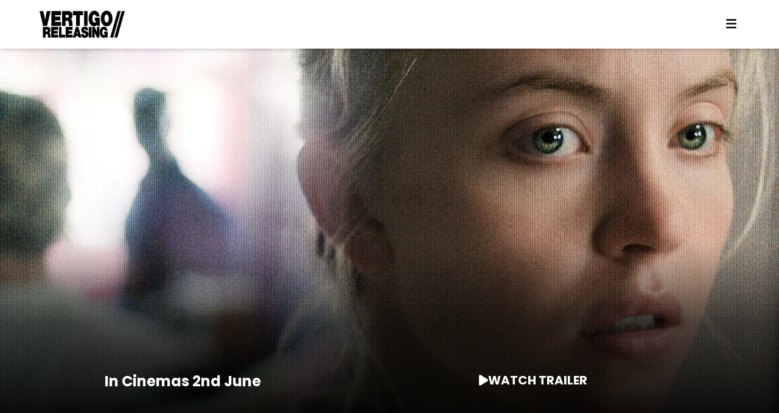

--- FILE ---
content_type: text/html
request_url: https://www.vertigoreleasing.com/movie/reality-6/
body_size: 59120
content:
<!DOCTYPE html><html lang="en" dir="ltr" data-critters-container><head>
    <meta charset="utf-8">
    <title>Vertigo - Reality</title>
    <base href="/">
    <meta name="viewport" content="width=device-width, initial-scale=1">
    <link rel="icon" type="image/x-icon" href="favicon.ico">
    <link rel="preconnect" href="https://img.usheru.com">
  <link rel="stylesheet" href="styles-I4DPW2MK.css"><link rel="modulepreload" href="chunk-EYIS552X.js"><link rel="modulepreload" href="chunk-EWBOUXPD.js"><link rel="modulepreload" href="chunk-EZB2FJHQ.js"><link rel="modulepreload" href="chunk-SJKDLEXW.js"><link rel="modulepreload" href="chunk-BPQT3HU2.js"><link rel="modulepreload" href="chunk-HXYMHTGI.js"><link rel="modulepreload" href="chunk-DQBVS6ZB.js"><link rel="modulepreload" href="chunk-HE654SPS.js"><link rel="modulepreload" href="chunk-L6PIZKMD.js"><link rel="modulepreload" href="chunk-MCJYE2Z4.js"><link rel="modulepreload" href="chunk-CLO4OEDI.js"><link rel="modulepreload" href="chunk-GNF4A27E.js"><link rel="modulepreload" href="chunk-FAHWQFIN.js"><link rel="modulepreload" href="chunk-GRVNE72J.js"><link rel="modulepreload" href="chunk-RJPHHBMV.js"><link rel="modulepreload" href="chunk-IIKAOMTT.js"><link rel="modulepreload" href="chunk-WTQ3T5FO.js"><link rel="modulepreload" href="chunk-O25AXPTG.js"><link rel="modulepreload" href="chunk-3UUMXNWF.js"><link rel="modulepreload" href="chunk-PUUNO42C.js"><link rel="modulepreload" href="chunk-OUGI653G.js"><link rel="modulepreload" href="chunk-MPE55P62.js"><link rel="modulepreload" href="chunk-SIBM557Y.js"><link rel="modulepreload" href="chunk-KBNQMG3K.js"><link rel="modulepreload" href="chunk-WSWNVTZT.js"><link rel="modulepreload" href="chunk-ZVQACQGS.js"><link rel="modulepreload" href="chunk-X542EURR.js"><link rel="modulepreload" href="chunk-BNB3CXBX.js"><link rel="modulepreload" href="chunk-J3QB3IQO.js"><link rel="modulepreload" href="chunk-S3KY6PST.js"><link rel="modulepreload" href="chunk-6DK7NCVA.js"><link rel="modulepreload" href="chunk-QCTYWEYJ.js"><link rel="modulepreload" href="chunk-FABGGYVF.js"><link rel="modulepreload" href="chunk-L4N2DFK4.js"><link rel="modulepreload" href="chunk-3IJDY6LU.js"><link rel="modulepreload" href="chunk-SIF65B27.js"><link rel="modulepreload" href="chunk-OPOC363V.js"><link rel="modulepreload" href="chunk-3PFXNYBV.js"><link rel="modulepreload" href="chunk-G73V3LAD.js"><link rel="modulepreload" href="chunk-47RSEQDI.js"><link rel="modulepreload" href="chunk-OVQ4555E.js"><link rel="modulepreload" href="chunk-JBQP7OIK.js"><link rel="modulepreload" href="chunk-JI2UROEU.js"><link rel="modulepreload" href="chunk-WCUCYSU4.js"><style ng-app-id="ng">[_nghost-ng-c3331496938]{z-index:999999;pointer-events:none}[fixed=true][_nghost-ng-c3331496938]   .ng-progress-bar[_ngcontent-ng-c3331496938], [fixed=true][_nghost-ng-c3331496938]   .ng-spinner[_ngcontent-ng-c3331496938]{position:fixed}[fixed=true][_nghost-ng-c3331496938]   .ng-spinner[_ngcontent-ng-c3331496938]{top:15px}[fixed=true][spinnerPosition=left][_nghost-ng-c3331496938]   .ng-spinner[_ngcontent-ng-c3331496938]{left:15px}[fixed=true][spinnerPosition=right][_nghost-ng-c3331496938]   .ng-spinner[_ngcontent-ng-c3331496938]{right:15px}[thick=true][_nghost-ng-c3331496938]   .ng-spinner-icon[_ngcontent-ng-c3331496938]{width:24px;height:24px;border-width:3px}[thick=true][_nghost-ng-c3331496938]   .ng-bar-placeholder[_ngcontent-ng-c3331496938]{height:3px!important}[direction="ltr+"][_nghost-ng-c3331496938]   .ng-meteor[_ngcontent-ng-c3331496938], [direction=ltr-][_nghost-ng-c3331496938]   .ng-meteor[_ngcontent-ng-c3331496938]{transform:rotate(3deg)}[direction="ltr+"][thick=true][_nghost-ng-c3331496938]   .ng-meteor[_ngcontent-ng-c3331496938], [direction=ltr-][thick=true][_nghost-ng-c3331496938]   .ng-meteor[_ngcontent-ng-c3331496938]{transform:rotate(4deg)}[direction="ltr+"][_nghost-ng-c3331496938]   .ng-bar[_ngcontent-ng-c3331496938], [direction="rtl+"][_nghost-ng-c3331496938]   .ng-bar[_ngcontent-ng-c3331496938]{margin-left:-100%}[direction="ltr+"][_nghost-ng-c3331496938]   .ng-meteor[_ngcontent-ng-c3331496938], [direction="rtl+"][_nghost-ng-c3331496938]   .ng-meteor[_ngcontent-ng-c3331496938]{right:0}[direction="ltr+"][_nghost-ng-c3331496938]   .ng-meteor[_ngcontent-ng-c3331496938], [direction=rtl-][_nghost-ng-c3331496938]   .ng-meteor[_ngcontent-ng-c3331496938]{top:-3px}[direction="ltr+"][thick=true][_nghost-ng-c3331496938]   .ng-meteor[_ngcontent-ng-c3331496938], [direction=rtl-][thick=true][_nghost-ng-c3331496938]   .ng-meteor[_ngcontent-ng-c3331496938]{top:-4px}[direction=ltr-][_nghost-ng-c3331496938]   .ng-meteor[_ngcontent-ng-c3331496938], [direction="rtl+"][_nghost-ng-c3331496938]   .ng-meteor[_ngcontent-ng-c3331496938]{bottom:-3px}[direction=ltr-][thick=true][_nghost-ng-c3331496938]   .ng-meteor[_ngcontent-ng-c3331496938], [direction="rtl+"][thick=true][_nghost-ng-c3331496938]   .ng-meteor[_ngcontent-ng-c3331496938]{bottom:-4px}[direction=ltr-][_nghost-ng-c3331496938]   .ng-bar-placeholder[_ngcontent-ng-c3331496938], [direction="rtl+"][_nghost-ng-c3331496938]   .ng-bar-placeholder[_ngcontent-ng-c3331496938]{transform:rotate(180deg)}[direction=ltr-][_nghost-ng-c3331496938]   .ng-spinner-icon[_ngcontent-ng-c3331496938], [direction="rtl+"][_nghost-ng-c3331496938]   .ng-spinner-icon[_ngcontent-ng-c3331496938]{animation-directionection:reverse}[direction="rtl+"][_nghost-ng-c3331496938]   .ng-meteor[_ngcontent-ng-c3331496938], [direction=rtl-][_nghost-ng-c3331496938]   .ng-meteor[_ngcontent-ng-c3331496938]{transform:rotate(-3deg)}[direction="rtl+"][thick=true][_nghost-ng-c3331496938]   .ng-meteor[_ngcontent-ng-c3331496938], [direction=rtl-][thick=true][_nghost-ng-c3331496938]   .ng-meteor[_ngcontent-ng-c3331496938]{transform:rotate(-4deg)}[spinnerPosition=left][_nghost-ng-c3331496938]   .ng-spinner[_ngcontent-ng-c3331496938]{left:10px}[spinnerPosition=right][_nghost-ng-c3331496938]   .ng-spinner[_ngcontent-ng-c3331496938]{right:10px}.ng-progress-bar[_ngcontent-ng-c3331496938]{position:relative;z-index:999999;top:0;left:0;width:100%;transform:scale(1);filter:alpha(opacity=0);opacity:0}.ng-progress-bar[active=true][_ngcontent-ng-c3331496938]{filter:alpha(opacity=100);opacity:1;transition:none}.ng-bar-placeholder[_ngcontent-ng-c3331496938]{position:absolute;height:2px;width:100%}.ng-bar[_ngcontent-ng-c3331496938]{width:100%;height:100%;transform:translate(-100%,0,0)}.ng-meteor[_ngcontent-ng-c3331496938]{display:block;position:absolute;width:100px;height:100%;opacity:1}.ng-spinner[_ngcontent-ng-c3331496938]{position:absolute;display:block;z-index:1031;top:10px}.ng-spinner-icon[_ngcontent-ng-c3331496938]{width:18px;height:18px;box-sizing:border-box;animation:_ngcontent-ng-c3331496938_spinner-animation .25s linear infinite;border:2px solid transparent;border-radius:50%}@keyframes _ngcontent-ng-c3331496938_spinner-animation{0%{transform:rotate(0)}to{transform:rotate(360deg)}}</style><style ng-app-id="ng">@charset "UTF-8";[_nghost-ng-c2845759714]{--_navLinkTransform: unset;--_header-height-mobile: 80px;--_header-height: 80px;--_header-width: var(--contentWidth);--_header-max-width: var(--maxContentWidth);--_header-logo-height: 100%;--_header-links-width: unset;--_header-links-row-gap: initial;--_header-links-column-gap: initial;--_header-links-padding: 0 10px;--_header-links-transition: .4s ease-in;--_header-links-font-weight: bold;--_header-links-font-size-mobile: 1rem;--_header-links-text-align: center;--_header-links-letter-spacing: initial;--_header-link-hover-border: initial;--_header-link-hover-border-bottom: initial;--_header-link-text-decoration: none;--_header-link-text-decoration-color: initial;--_header-link-text-decoration-thickness: initial;--_header-link-text-underline-offset: initial;--_header-link-hover-text-decoration: initial;--_header-link-hover-text-decoration-color: initial;--_header-link-hover-text-decoration-thickness: initial;--_header-link-hover-text-underline-offset: initial;--_header-sm-links-hover-background: unset;--_header-display: flex;--_header-background-color: var(--backgroundColor);--_header-items-justify-content: space-between;--_header-items-align-items: center;--_header-items-margin: 0 0 0 20px;--_header-items-margin-mobile: 0 0 0 10px;--_header-links-active-color: var(--brandColor);--_header-links-active-border-bottom: none;--_header-links-active-text-decoration: none;--_header-links-hover-text-decoration: initial;--_header-links-font-size: 1rem;--_header-links-margin: 15px;--_header-links-margin-mobile: 10px;--_header-links-color: var(--textColor);--_header-items-padding: 0 10px;--_header-items-padding-mobile: initial;--_header-links-padding-mobile: 20px 0;--_header-links-hover-color: var(--brandColor);--_header-links-hover-border-bottom: none;--_header-sub-menu-min-width: initial;--_header-sub-menu-margin-top: 0;--_header-sub-menu-padding: 0;--_header-sub-menu-items-color: var(--header-links-color);--_header-sub-menu-background-color: var(--header-background-color);--_header-sub-menu-white-space: nowrap;--_header-sub-menu-items-padding: var(--header-items-padding);--_header-sub-menu-items-active-background: transparent;--_header-sub-menu-items-hover-background: transparent;--_header-sub-menu-links-active-background: transparent;--_header-sub-menu-links-hover-background: transparent;--_header-links-text-transform: var(--header-links-text-transform, capitalize);--_header-logo-mobile-max-width: 50%;--_header-logo-mobile-width: initial;--_header-logo-mobile-height: calc(var(--header-height) - 10px);--_header-logo-justify-content: flex-start;--_header-logo-position: initial;--_header-logo-position-left: initial;--_header-logo-position-right: initial;--_header-login-font-size: 12px;--_header-search-icon-color: var(--header-links-color);--_header-search-display: block;--_header-sm-justify-content: var(--_header-items-justify-content);--_header-collapse-items-margin-top: -100vh;--_header-collapse-items-margin-left: unset;--_header-collapse-items-width: 100%;--_header-collapse-items-active-margin-top: 0;--_header-collapse-items-active-margin-left: unset;--_header-logo-mobile-normal-width: 100%;--_breadcrumb-menuitem-text-line-height: 2}#search-component[_ngcontent-ng-c2845759714]{display:var(--header-search-display, var(--_header-search-display))}#search-component[_ngcontent-ng-c2845759714]   .search-toggler[_ngcontent-ng-c2845759714]{display:flex;justify-content:center;width:15px}#search-component[_ngcontent-ng-c2845759714]   input[_ngcontent-ng-c2845759714]::placeholder{color:var(--inputBoxPlaceholderColor)}[_nghost-ng-c2845759714]  #search-component .p-autocomplete input{width:100%}#header[_ngcontent-ng-c2845759714]{position:relative;justify-content:var(--header-items-justify-content, var(--_header-items-justify-content))}#header[_ngcontent-ng-c2845759714]   .nav-logo[_ngcontent-ng-c2845759714]{position:var(--header-logo-position, var(--_header-logo-position));right:var(--header-logo-position-right, var(--_header-logo-position-right));left:var(--header-logo-position-left, var(--_header-logo-position-left))}#header[_ngcontent-ng-c2845759714]   .header-items[_ngcontent-ng-c2845759714]{display:var(--header-display, var(--_header-display));position:relative;flex-flow:row;justify-content:var(--header-items-justify-content, var(--_header-items-justify-content));align-items:var(--header-items-align-items, var(--_header-items-align-items));float:right;width:var(--header-width, var(--_header-width));height:var(--header-height, var(--_header-height))}@media all and (min-width: 992px){#header[_ngcontent-ng-c2845759714]   .header-items[_ngcontent-ng-c2845759714] > *[_ngcontent-ng-c2845759714]{margin:var(--header-items-margin, var(--_header-items-margin))}}#header[_ngcontent-ng-c2845759714]   .header-items[_ngcontent-ng-c2845759714] > *[_ngcontent-ng-c2845759714]:first-child{margin-left:0}#header[_ngcontent-ng-c2845759714]   .header-items[_ngcontent-ng-c2845759714]{display:inline-flex;float:right;width:auto}#header[_ngcontent-ng-c2845759714]   .nav-item[_ngcontent-ng-c2845759714]   .sub-menu[_ngcontent-ng-c2845759714]{display:none;position:absolute;margin-top:var(--header-sub-menu-margin-top, var(--_header-sub-menu-margin-top));margin-left:0;background-color:var(--header-sub-menu-background-color, transparent);padding-top:var(--header-sub-menu-items-padding, 8px);padding:var(--header-sub-menu-padding, var(--_header-sub-menu-padding));min-width:var(--header-sub-menu-min-width, var(--_header-sub-menu-min-width));white-space:var(--header-sub-menu-white-space, var(--_header-sub-menu-white-space))}#header[_ngcontent-ng-c2845759714]   .nav-item[_ngcontent-ng-c2845759714]   .sub-menu[_ngcontent-ng-c2845759714]   .sub-menu-items[_ngcontent-ng-c2845759714]{box-shadow:0 3px 6px #00000029!important;background-color:var(--backgroundColor)}#header[_ngcontent-ng-c2845759714]   .nav-item[_ngcontent-ng-c2845759714]   .sub-menu[_ngcontent-ng-c2845759714]   .nav-item[_ngcontent-ng-c2845759714]{padding:0;color:var(--header-sub-menu-items-color, inherit)}#header[_ngcontent-ng-c2845759714]   .nav-item[_ngcontent-ng-c2845759714]   .sub-menu[_ngcontent-ng-c2845759714]   .nav-item[_ngcontent-ng-c2845759714]:hover{background-color:var(--header-sub-menu-items-hover-background, var(--_header-sub-menu-items-hover-background));color:var(--header-links-hover-color, var(--_header-links-hover-color))}#header[_ngcontent-ng-c2845759714]   .nav-item[_ngcontent-ng-c2845759714]   .sub-menu[_ngcontent-ng-c2845759714]   .nav-item[_ngcontent-ng-c2845759714]   .nav-link[_ngcontent-ng-c2845759714]{display:block;transform:var(--nav-link-transform, var(--_navLinkTransform));border:none;padding:15px 10px;width:100%;height:100%;color:var(--header-sub-menu-items-color, var(--_header-sub-menu-items-color));font-weight:var(--header-links-font-weight, var(--default-bold-font-weight))}#header[_ngcontent-ng-c2845759714]   .nav-item[_ngcontent-ng-c2845759714]   .sub-menu[_ngcontent-ng-c2845759714]   .nav-item[_ngcontent-ng-c2845759714]   .nav-link[_ngcontent-ng-c2845759714]:active{background-color:var(--header-sub-menu-links-active-background, var(--_header-sub-menu-links-active-background));color:var(--brandColor)}#header[_ngcontent-ng-c2845759714]   .nav-item[_ngcontent-ng-c2845759714]   .sub-menu[_ngcontent-ng-c2845759714]   .nav-item[_ngcontent-ng-c2845759714]   .nav-link[_ngcontent-ng-c2845759714]:hover{background-color:var(--header-sub-menu-links-hover-background, var(--_header-sub-menu-links-hover-background));color:var(--brandColor)}#header[_ngcontent-ng-c2845759714]   .nav-item[_ngcontent-ng-c2845759714]   .sub-menu.active[_ngcontent-ng-c2845759714]{display:block}#header[_ngcontent-ng-c2845759714]   .nav-item[_ngcontent-ng-c2845759714]:hover, #header[_ngcontent-ng-c2845759714]   .nav-item[_ngcontent-ng-c2845759714]:focus{color:var(--header-links-hover-color, var(--_header-links-hover-color));text-decoration:var(--header-links-hover-text-decoration, var(--_header-links-hover-text-decoration))}#header[_ngcontent-ng-c2845759714]   .nav-link[_ngcontent-ng-c2845759714]:not(.nav-logo):hover{border-bottom:var(--header-links-hover-border-bottom, var(--_header-links-hover-border-bottom))}#header[_ngcontent-ng-c2845759714]   .nav-link[_ngcontent-ng-c2845759714]:not(.nav-logo).active{border-bottom:var(--header-links-active-border-bottom, var(--_header-links-active-border-bottom));color:var(--header-links-active-color, var(--_header-links-active-color));text-decoration:var(--header-links-active-text-decoration, var(--_header-links-active-text-decoration))}#header[_ngcontent-ng-c2845759714]   .search-header-wrap[_ngcontent-ng-c2845759714]{position:absolute;top:50%;left:0;transform:translateY(-50%);transition:clip-path .6s ease-out;width:calc(100% - 38px);height:var(--header-height, var(--_header-height))}#header[_ngcontent-ng-c2845759714]   .search-header-wrap.clip[_ngcontent-ng-c2845759714]{clip-path:inset(0 0 0 0)}#header[_ngcontent-ng-c2845759714]   .search-header-wrap.hideClip[_ngcontent-ng-c2845759714]{clip-path:inset(0 0 0 100%)}#header[_ngcontent-ng-c2845759714]   #autocomplete-movie-header[_ngcontent-ng-c2845759714]{position:absolute;top:50%;left:0;transform:translateY(-50%);transition:margin .4s ease-in-out;width:100%}#header[_ngcontent-ng-c2845759714]   .nav-socialLinks[_ngcontent-ng-c2845759714]{margin-left:15px}.header-links[_ngcontent-ng-c2845759714]{display:flex;column-gap:var(--header-links-column-gap, var(--_header-links-column-gap));row-gap:var(--header-links-row-gap, var(--_header-links-row-gap));align-items:var(--header-links-align-items, center)}.header-links[_ngcontent-ng-c2845759714]   div[_ngcontent-ng-c2845759714]{margin-left:10px}#header-sm[_ngcontent-ng-c2845759714]{justify-content:var(--header-sm-justify-content, var(--_header-sm-justify-content))}#header-sm[_ngcontent-ng-c2845759714]   .wrap[_ngcontent-ng-c2845759714]{display:flex;justify-content:space-between;padding:0 5%;width:100%}#header-sm[_ngcontent-ng-c2845759714]   .header-items[_ngcontent-ng-c2845759714]{display:flex;flex-flow:row;justify-content:flex-end;align-items:center;height:var(--header-height-mobile, var(--_header-height-mobile))}#header-sm[_ngcontent-ng-c2845759714]   .header-items[_ngcontent-ng-c2845759714] > *[_ngcontent-ng-c2845759714]{margin-left:var(--header-items-margin-mobile, var(--_header-items-margin-mobile))}#header-sm[_ngcontent-ng-c2845759714]   .header-items[_ngcontent-ng-c2845759714] > *[_ngcontent-ng-c2845759714]:first-child{margin-left:0}#header-sm[_ngcontent-ng-c2845759714]   .nav-child[_ngcontent-ng-c2845759714]{scale:.9;margin-left:20px}#header-sm[_ngcontent-ng-c2845759714]   #logo[_ngcontent-ng-c2845759714]{max-width:var(--header-logo-mobile-max-width, var(--_header-logo-mobile-max-width))}#header-sm[_ngcontent-ng-c2845759714]   .header-collapse-items[_ngcontent-ng-c2845759714]{position:var(--header-collapse-items-position, absolute);top:var(--header-collapse-items-top, 0);left:var(--header-collapse-items-left, 0);z-index:1;transition:margin .4s ease-in-out;margin-top:var(--header-collapse-items-margin-top, var(--_header-collapse-items-margin-top));margin-left:var(--header-collapse-items-margin-left, var(--_header-collapse-items-margin-left));background:var(--header-background-color, var(--_header-background-color));padding-top:var(--header-height-mobile, var(--_header-height-mobile));padding-right:var(--header-collapse-items-padding-right, unset);padding-left:var(--header-collapse-items-padding-left, unset);width:var(--header-collapse-items-width, var(--_header-collapse-items-width));height:100vh;min-height:100vh;overflow:auto}#header-sm[_ngcontent-ng-c2845759714]   .header-collapse-items.collapsed[_ngcontent-ng-c2845759714]{margin-top:var(--header-collapse-items-active-margin-top, var(--_header-collapse-items-active-margin-top));margin-left:var(--header-collapse-items-active-margin-left, var(--_header-collapse-items-active-margin-left));box-shadow:var(--header-collapse-items-box-shadow, none)}#header-sm[_ngcontent-ng-c2845759714]   .header-collapse-items[_ngcontent-ng-c2845759714] > ul[_ngcontent-ng-c2845759714]{display:flex;flex-flow:column nowrap}#header-sm[_ngcontent-ng-c2845759714]   .header-collapse-items[_ngcontent-ng-c2845759714] > ul[_ngcontent-ng-c2845759714]   li[_ngcontent-ng-c2845759714]{display:flex;justify-content:var(--header-collapse-items-li-justify-content, center);align-items:center;transition:background-color .2s;text-align:center}#header-sm[_ngcontent-ng-c2845759714]   .header-collapse-items[_ngcontent-ng-c2845759714] > ul[_ngcontent-ng-c2845759714]   li.isParentItem[_ngcontent-ng-c2845759714]{display:none}#header-sm[_ngcontent-ng-c2845759714]   .header-collapse-items[_ngcontent-ng-c2845759714]   .search-collapse[_ngcontent-ng-c2845759714]{position:relative;z-index:1;margin:var(--header-search-collapse-margin, auto)}#header-sm[_ngcontent-ng-c2845759714]   .header-collapse-items[_ngcontent-ng-c2845759714]   .search-collapse[_ngcontent-ng-c2845759714]   .autocomplete-movie-collapse-icon[_ngcontent-ng-c2845759714]{position:absolute;top:50%;left:75%;transform:translateY(-50%)}#header-sm[_ngcontent-ng-c2845759714]   .header-collapse-items[_ngcontent-ng-c2845759714]   #autocomplete-movie-collapse[_ngcontent-ng-c2845759714]{border-bottom:1px solid black;width:60%}#header-sm[_ngcontent-ng-c2845759714]   .header-collapse-items[_ngcontent-ng-c2845759714]   #autocomplete-movie-collapse[_ngcontent-ng-c2845759714]  *{border:none;background:transparent}#header-sm[_ngcontent-ng-c2845759714]   #autocomplete-movie-header-sm[_ngcontent-ng-c2845759714]{flex:0;opacity:0;transition:flex .4s ease-in-out,opacity .4s ease-in-out}#header-sm[_ngcontent-ng-c2845759714]   #autocomplete-movie-header-sm.activeSearch[_ngcontent-ng-c2845759714]{flex:1;opacity:1}#header[_ngcontent-ng-c2845759714]   .nav-logo[_ngcontent-ng-c2845759714]   img[_ngcontent-ng-c2845759714]{height:var(--header-logo-height, var(--_header-logo-height));max-height:calc(var(--header-height, var(--_header-height)) - 20px)}#header-sm[_ngcontent-ng-c2845759714]   .nav-logo[_ngcontent-ng-c2845759714]   img[_ngcontent-ng-c2845759714]{max-width:var(--header-logo-mobile-width, var(--_header-logo-mobile-width));height:var(--header-logo-mobile-normal-height, var(--_header-logo-mobile-normal-height));max-height:var(--header-logo-mobile-height, var(--_header-logo-mobile-height))}#header-sm[_ngcontent-ng-c2845759714]   .nav-logo[_ngcontent-ng-c2845759714]{height:var(--header-height-mobile, var(--_header-height-mobile))}#header[_ngcontent-ng-c2845759714], #header-sm[_ngcontent-ng-c2845759714]{display:flex;width:var(--header-width, var(--_header-width));max-width:var(--header-max-width, var(--_header-max-width))}#header[_ngcontent-ng-c2845759714]   .nav-logo.nav-logo-inside[_ngcontent-ng-c2845759714], #header-sm[_ngcontent-ng-c2845759714]   .nav-logo.nav-logo-inside[_ngcontent-ng-c2845759714]{display:none}#header[_ngcontent-ng-c2845759714]   .nav-item[_ngcontent-ng-c2845759714], #header-sm[_ngcontent-ng-c2845759714]   .nav-item[_ngcontent-ng-c2845759714]{position:relative;padding:var(--header-links-padding, var(--_header-links-padding))}#header[_ngcontent-ng-c2845759714]   .nav-item[_ngcontent-ng-c2845759714]   .nav-link[_ngcontent-ng-c2845759714], #header-sm[_ngcontent-ng-c2845759714]   .nav-item[_ngcontent-ng-c2845759714]   .nav-link[_ngcontent-ng-c2845759714]{transition:var(--header-links-transition, var(--_header-links-transition));cursor:pointer;width:var(--header-links-width, var(--_header-links-width));font-weight:var(--header-links-font-weight, var(--_header-links-font-weight));font-size:var(--header-links-font-size-mobile, var(--_header-links-font-size-mobile));letter-spacing:var(--header-links-letter-spacing, var(--_header-links-letter-spacing));text-align:var(--header-links-text-align, var(--_header-links-text-align));text-decoration:var(--header-link-text-decoration, var(--_header-link-text-decoration));text-decoration-color:var(--header-link-text-decoration-color, var(--_header-link-text-decoration-color));text-decoration-thickness:var(--header-link-text-decoration-thickness, var(--_header-link-text-decoration-thickness));text-underline-offset:var(--header-link-text-underline-offset, var(--_header-link-text-underline-offset));text-transform:var(--header-links-text-transform, var(--_header-links-text-transform))}#header[_ngcontent-ng-c2845759714]   .nav-item[_ngcontent-ng-c2845759714]   .nav-link[_ngcontent-ng-c2845759714]:is(:hover, [_ngcontent-ng-c2845759714]:focus), #header-sm[_ngcontent-ng-c2845759714]   .nav-item[_ngcontent-ng-c2845759714]   .nav-link[_ngcontent-ng-c2845759714]:is(:hover, [_ngcontent-ng-c2845759714]:focus){border:var(--header-link-hover-border, var(--_header-link-hover-border));border-bottom:var(--header-link-hover-border-bottom, var(--_header-link-hover-border-bottom));text-decoration:var(--header-link-hover-text-decoration, var(--_header-link-hover-text-decoration));text-decoration-color:var(--header-link-hover-text-decoration-color, var(--_header-link-hover-text-decoration-color));text-decoration-thickness:var(--header-link-hover-text-decoration-thickness, var(--_header-link-hover-text-decoration-thickness));text-underline-offset:var(--header-link-hover-text-underline-offset, var(--_header-link-hover-text-underline-offset))}@media all and (min-width: 992px){#header[_ngcontent-ng-c2845759714]   .nav-item[_ngcontent-ng-c2845759714]   .nav-link[_ngcontent-ng-c2845759714], #header-sm[_ngcontent-ng-c2845759714]   .nav-item[_ngcontent-ng-c2845759714]   .nav-link[_ngcontent-ng-c2845759714]{font-size:var(--header-links-font-size, var(--_header-links-font-size))}}#header[_ngcontent-ng-c2845759714]   .nav-logo[_ngcontent-ng-c2845759714], #header-sm[_ngcontent-ng-c2845759714]   .nav-logo[_ngcontent-ng-c2845759714]{display:flex;justify-content:var(--header-sm-logo-justify-content, center);align-items:center;margin:0}@media all and (min-width: 992px){#header[_ngcontent-ng-c2845759714]   .nav-logo[_ngcontent-ng-c2845759714], #header-sm[_ngcontent-ng-c2845759714]   .nav-logo[_ngcontent-ng-c2845759714]{justify-content:var(--header-logo-justify-content, var(--_header-logo-justify-content))}}#header[_ngcontent-ng-c2845759714]   button[_ngcontent-ng-c2845759714], #header-sm[_ngcontent-ng-c2845759714]   button[_ngcontent-ng-c2845759714]{transition:transform .4s ease-in;cursor:pointer;border:none;background:transparent;color:var(--header-links-color, var(--_header-links-color))}#header[_ngcontent-ng-c2845759714]   button[_ngcontent-ng-c2845759714]:hover, #header[_ngcontent-ng-c2845759714]   button[_ngcontent-ng-c2845759714]:focus, #header-sm[_ngcontent-ng-c2845759714]   button[_ngcontent-ng-c2845759714]:hover, #header-sm[_ngcontent-ng-c2845759714]   button[_ngcontent-ng-c2845759714]:focus{outline:none}#header[_ngcontent-ng-c2845759714]   button.navbar-toggler[_ngcontent-ng-c2845759714], #header-sm[_ngcontent-ng-c2845759714]   button.navbar-toggler[_ngcontent-ng-c2845759714]{z-index:3;margin-left:10px;font-size:20px}#header[_ngcontent-ng-c2845759714]   button[_ngcontent-ng-c2845759714]   .navbar-toggler-icon[_ngcontent-ng-c2845759714], #header-sm[_ngcontent-ng-c2845759714]   button[_ngcontent-ng-c2845759714]   .navbar-toggler-icon[_ngcontent-ng-c2845759714]{width:1.2em;height:auto}#header[_ngcontent-ng-c2845759714]   .nav-link[_ngcontent-ng-c2845759714], #header-sm[_ngcontent-ng-c2845759714]   .nav-link[_ngcontent-ng-c2845759714]{padding:var(--header-sm-links);color:var(--header-links-color, var(--_header-links-color));text-decoration:none;text-transform:var(--header-links-text-transform, var(--_header-links-text-transform))}#header[_ngcontent-ng-c2845759714]   ul[_ngcontent-ng-c2845759714], #header[_ngcontent-ng-c2845759714]   li[_ngcontent-ng-c2845759714], #header-sm[_ngcontent-ng-c2845759714]   ul[_ngcontent-ng-c2845759714], #header-sm[_ngcontent-ng-c2845759714]   li[_ngcontent-ng-c2845759714]{margin:0;padding:0;list-style:none}#header[_ngcontent-ng-c2845759714]{display:none;align-items:center}#header[_ngcontent-ng-c2845759714]   .login-container[_ngcontent-ng-c2845759714]{margin-left:50px}#header-sm[_ngcontent-ng-c2845759714]   .nav-item[_ngcontent-ng-c2845759714]{padding:var(--header-links-padding-mobile, var(--_header-links-padding-mobile))}#header-sm[_ngcontent-ng-c2845759714]   li[_ngcontent-ng-c2845759714]:has(.nav-link:is(:hover, [_ngcontent-ng-c2845759714]:focus)){background-color:var(--header-sm-links-hover-background, var(--_header-sm-links-hover-background))}[data-size=lg][_nghost-ng-c2845759714]   #header[_ngcontent-ng-c2845759714]{display:flex}[data-size=lg][_nghost-ng-c2845759714]   #header-sm[_ngcontent-ng-c2845759714]{display:none}[data-size=sm][_nghost-ng-c2845759714]   #header[_ngcontent-ng-c2845759714]{display:none}[data-size=sm][_nghost-ng-c2845759714]   #header-sm[_ngcontent-ng-c2845759714]{display:flex}.header-wrapper[_ngcontent-ng-c2845759714]{display:flex;position:var(--headerPosition);top:0;left:0;flex-wrap:wrap;justify-content:var(--header-justify-content, center);z-index:501;background-color:var(--header-background-color, var(--_header-background-color));width:100%;height:var(--header-height-mobile, var(--_header-height-mobile))}@media all and (min-width: 992px){.header-wrapper[_ngcontent-ng-c2845759714]{height:var(--header-height, var(--_header-height))}}@media (max-width: 991px){.header-wrapper.noCollapsed[_ngcontent-ng-c2845759714]{position:fixed!important}}[_nghost-ng-c2845759714]  .login-container .p-menu{width:auto}[_nghost-ng-c2845759714]  .login-container .p-menuitem-text{font-size:var(--header-login-font-size, var(--_header-login-font-size));line-height:var(--breadcrumb-menuitem-text-line-height, var(--_breadcrumb-menuitem-text-line-height))}[_nghost-ng-c2845759714]  #header-sm ush-search-movie .search-movie-wrapper{justify-content:center}[_nghost-ng-c2845759714]  #header-sm ush-search-movie .search-movie-wrapper .search-autocomplete-wrap{position:static;opacity:0}[_nghost-ng-c2845759714]  #header-sm ush-search-movie .search-movie-wrapper .search-autocomplete-wrap.active{opacity:1}[_nghost-ng-c2845759714]  #header-sm ush-search-movie .search-movie-wrapper input{width:100%}[_nghost-ng-c2845759714]  #header-sm ush-search-movie .search-movie-wrapper fa-icon{color:var(--header-links-color, var(--_header-links-color))}.login-btn[_ngcontent-ng-c2845759714]{width:2rem;min-width:0}#header-sm.header-sm-branded-page[_ngcontent-ng-c2845759714]{position:relative;margin-top:0}#header-sm.header-sm-branded-page[_ngcontent-ng-c2845759714]   .nav-logo[_ngcontent-ng-c2845759714]{z-index:0}#header-sm.header-sm-branded-page[_ngcontent-ng-c2845759714]   .header-items[_ngcontent-ng-c2845759714]{height:auto}#header-sm.header-sm-branded-page[_ngcontent-ng-c2845759714]   .header-items[_ngcontent-ng-c2845759714]   .navbar-toggler[_ngcontent-ng-c2845759714]{position:fixed;left:5%}#header-sm.header-sm-branded-page[_ngcontent-ng-c2845759714]   .header-collapse-items[_ngcontent-ng-c2845759714]{position:fixed;transition:margin-left .4s ease-in-out;margin-top:0;margin-left:-100vw;background:#333;padding-right:0;padding-left:0;width:max-content}#header-sm.header-sm-branded-page[_ngcontent-ng-c2845759714]   .header-collapse-items[_ngcontent-ng-c2845759714]   ul[_ngcontent-ng-c2845759714]   li[_ngcontent-ng-c2845759714]{justify-content:flex-start;padding:20px 0;height:auto;color:var(--BrandedMenuLinkColor);text-transform:uppercase}#header-sm.header-sm-branded-page[_ngcontent-ng-c2845759714]   .header-collapse-items[_ngcontent-ng-c2845759714]   ul[_ngcontent-ng-c2845759714]   li[_ngcontent-ng-c2845759714]   a[_ngcontent-ng-c2845759714]{cursor:pointer;color:var(--BrandedMenuLinkColor)}#header-sm.header-sm-branded-page[_ngcontent-ng-c2845759714]   .header-collapse-items[_ngcontent-ng-c2845759714]   .menu-toggler[_ngcontent-ng-c2845759714]{border:2px solid var(--BrandedMenuLinkColor);padding:8px 15px;max-width:50vw}#header-sm.header-sm-branded-page[_ngcontent-ng-c2845759714]   .header-collapse-items.collapsed[_ngcontent-ng-c2845759714]{margin-left:0}#header-sm.header-sm-branded-page[_ngcontent-ng-c2845759714]   .header-movie-menu[_ngcontent-ng-c2845759714]{z-index:1;background:var(--brandColor)}#header-sm.header-sm-branded-page[_ngcontent-ng-c2845759714]   .header-movie-menu[_ngcontent-ng-c2845759714]   li[_ngcontent-ng-c2845759714]{color:var(--BrandedMenuLinkColor)}#header-sm.header-sm-branded-page[_ngcontent-ng-c2845759714]   .header-movie-menu[_ngcontent-ng-c2845759714]   li[_ngcontent-ng-c2845759714]   a[_ngcontent-ng-c2845759714]{color:var(--BrandedMenuLinkColor);font-weight:700}#header-sm.header-sm-branded-page[_ngcontent-ng-c2845759714]   .header-movie-menu[_ngcontent-ng-c2845759714]   .active[_ngcontent-ng-c2845759714]   a[_ngcontent-ng-c2845759714]{color:#fff}#header-sm.header-sm-branded-page[_ngcontent-ng-c2845759714]   .header-movie-menu[_ngcontent-ng-c2845759714]   .menu-toggler[_ngcontent-ng-c2845759714]{border-color:var(--BrandedMenuLinkColor)}ush-search-movie[_ngcontent-ng-c2845759714]  .search-header fa-icon{color:var(--header-search-icon-color, var(--_header-search-icon-color))}.hidden[_ngcontent-ng-c2845759714]{display:none!important}#branded-page-header[_ngcontent-ng-c2845759714]   .header-wrapper[_ngcontent-ng-c2845759714]{z-index:501}</style><style ng-app-id="ng">:root{--_footerPosition: initial;--_footerDisplay: flex;--_footerFlexFlow: row wrap;--_footerHeight: 80px;--_footerHeightMobile: 80px;--_footerLinksColor: var(--textColor);--_footerPadding: 0;--_footerPaddingTop: initial;--_footerTextAlign: center;--_footerMargin: 0;--_footerLinksFontSize: var(--textSize);--_footerLinksFontSizeMobile: var(--textSize);--_footerLogoDisplay: flex;--_footerSocialLinksWidth: auto;--_footerSocialLinksJustifyContent: flex-start;--_footerSocialBackground: var(--backgroundColor);--_footerSocialColor: var(--footerLinksColor);--_footerSocialWidth: 45px;--_footerSocialHeight: 45px;--_footerSocialBorderRadius: 50%;--_footerSocialBorder: var(--borders);--_footerSocialFontSize: 18px;--_footerMenuWrapPosition: initial;--_footerMenuWrapWidth: initial;--_footerMenuWrapMargin: initial;--_footerMenuWrapPositionMobile: var(--footerMenuWrapPosition);--_footerMenuWrapWidthMobile: var(--footerMenuWrapWidth);--_footerMenuWrapMarginMobile: var(--footerMenuWrapMargin);--_footerUsheruLogoWidth: initial;--_footerUsheruLogoMargin: initial;--_footerBackground: var(--backgroundColor);--_footerSubscribeFormMargin: 20px auto;--_footerSubscribeFormPadding: 10px 0 0 0;--_footer-link-hover-text-decoration: unset;--_footer-link-hover-text-decoration-color: unset;--_footer-link-hover-text-decoration-thickness: unset;--_footer-link-hover-text-underline-offset: unset;--_footer-link-custom-border-display: unset}footer{display:var(--footerDisplay, var(--_footerDisplay));flex-flow:var(--footerFlexFlow, var(--_footerFlexFlow));transition:background-color 1s ease-in;margin:var(--footerMargin, var(--_footerMargin));padding:var(--footerPadding, var(--_footerPadding));text-align:var(--footerTextAlign, var(--_footerTextAlign))}#footer-container{display:flex;flex-direction:column}#footer,#footer ul.footer-menu{column-gap:var(--footer-column-gap, 20px);row-gap:var(--footer-row-gap, 20px)}.footer-wrapper{display:flex;align-items:center;background-color:var(--footerBackground, var(--_footerBackground));padding:var(--footer-wrapper-padding, 0)}#footer{display:var(--footer-items-display, flex);position:var(--footerPosition, var(--_footerPosition));flex-flow:var(--footer-items-flex-flow, row wrap);justify-content:var(--footer-justify-content, center);align-items:center;margin:0 auto;padding-top:var(--footerPaddingTop, var(--_footerPaddingTop));width:var(--contentWidth);max-width:var(--footer-items-max-width, xxl);font-size:var(--footerLinksFontSizeMobile, var(--_footerLinksFontSizeMobile))}@media (min-width: 768px){#footer{justify-content:var(--footer-justify-content, space-between)}}#footer .footer-logo{display:var(--footerLogoDisplay, var(--_footerLogoDisplay));justify-content:var(--footer-logo-justify-content, center);order:var(--footer-logo-order, initial);width:var(--footer-logo-width, auto)}@media all and (min-width: 768px){#footer .footer-logo{justify-content:var(--footer-logo-justify-content-md, flex-start)}}@media screen and (min-width: 768px){#footer ul.footer-menu{justify-content:center}}@media all and (min-width: 992px){#footer ul.footer-menu{display:flex;flex-flow:row wrap;justify-content:var(--footer-menu-justify-content, space-around);align-items:center;height:100%}}@media all and (max-width: 991px){#footer>*{justify-content:space-between}}#footer,#footer i,#footer a{color:var(--footerLinksColor, var(--_footerLinksColor))}#footer>*{flex-shrink:.6;padding-bottom:var(--footer-child-padding-bottom, 20px)}@media (min-width: 768px){#footer>*{padding-bottom:var(--footer-child-padding-bottom-md, var(--footer-child-padding-bottom, 20px))}}#footer ul,#footer ul li{margin:0;padding:0;list-style:none}#footer .footer-menu{display:flex;flex-flow:row wrap;justify-content:space-around;align-items:center;height:100%}@media screen and (min-width: 768px){#footer .footer-menu{justify-content:flex-end}}#footer li a:not(.social-link){display:block;margin:0 auto;width:max-content}#footer .footer-menu a{width:max-content}#footer .footer-menu a:hover .border{transform:scaleX(1)}#footer .footer-menu a .border{display:var(--footerLinkCustomBorderDisplay, var(--_footerLinkCustomBorderDisplay));transform:scaleX(0);transition:.4s transform;border-radius:var(--borderRadius);background-color:#f5f5f5;width:100%;height:2px}#footer .footer-menu{margin:auto 0}#footer .footer-menu>*{flex:var(--footer-menu-item-flex, 1 1)}#footer .footer-menu>*:last-child{margin-right:0}@media all and (min-width: 992px){#footer .footer-menu>*{margin-right:0}}@media all and (max-width: 575px){#footer .footer-menu{margin:0}}#footer .footer-icon{height:50px}.footer-right{justify-content:space-between}@media all and (min-width: 992px){.footer-right{justify-content:flex-end}}#footer-subscribe-form{width:100%}:host ::ng-deep #footer-subscribe-form{margin:var(--footerSubscribeFormMargin, var(--_footerSubscribeFormMargin));padding:var(--footerSubscribeFormPadding, var(--_footerSubscribeFormPadding))}:host ::ng-deep #footer-subscribe-form ush-showtime-streaming-subscribe .subscribe-form{margin:0;border-radius:0}@media all and (min-width: 992px){:host ::ng-deep #footer-subscribe-form ush-showtime-streaming-subscribe .subscribe-form-content{display:flex}:host ::ng-deep #footer-subscribe-form ush-showtime-streaming-subscribe .subscribe-form-content .subscribe-title{max-width:50%;text-align:center}}#footer ush-social-links .social-links{justify-content:var(--footerSocialLinksJustifyContent, var(--_footerSocialLinksJustifyContent))}.footer-menu-wrap{position:var(--footerMenuWrapPosition, var(--_footerMenuWrapPosition));grid-row:var(--foooter-menu-wrap-grid-row, unset);grid-column:var(--footer-menu-wrap-grid-column, unset);order:var(--footer-menu-wrap-order, initial);margin:var(--footerMenuWrapMargin, var(--_footerMenuWrapMargin));width:var(--footerMenuWrapWidth, var(--_footerMenuWrapWidth));min-width:var(--footerMenuWrapMinWidth)}@media (max-width: 991px){.footer-menu-wrap{position:var(--footerMenuWrapPositionMobile, var(--_footerMenuWrapPositionMobile));margin:var(--footerMenuWrapMarginMobile, var(--_footerMenuWrapMarginMobile));width:var(--footerMenuWrapWidthMobile, var(--_footerMenuWrapWidthMobile))}}#footer ush-language-selector{order:var(--footer-lang-select-order, initial);width:var(--footerLangSelectWidth, var(--_footerLangSelectWidth));min-width:var(--footerLangSelectMinWidth)}#footer #langSelect{margin-top:-5px;font-size:var(--footerLinksFontSize, var(--_footerLinksFontSize))}#footer .footer-icon{height:40px}@media all and (min-width: 992px){#footer>*{width:var(--footerMenuWrapWidth, var(--_footerMenuWrapWidth));font-size:var(--footerLinksFontSize, var(--_footerLinksFontSize))}}#footer ush-usheru-logo{order:var(--footer-usheru-logo-order, initial);margin:var(--footerUsheruLogoMargin, var(--_footerUsheruLogoMargin));margin-left:var(--footerUsheruLogoMarginLeft);width:var(--footerUsheruLogoWidth, var(--_footerUsheruLogoWidth));min-width:var(--footerUsheruLogoMinWidth)}#footer ush-social-links{grid-row:var(--foooter-social-links-grid-row, unset);grid-column:var(--footer-social-links-grid-column, unset);order:var(--footer-social-links-order, initial);margin-left:var(--footerSocialLinksMarginLeft);width:var(--footerSocialLinksWidth, var(--_footerSocialLinksWidth));min-width:var(--footerSocialLinksMinWidth)}#footer ush-social-links::ng-deep fa-icon{display:flex;justify-content:center;align-items:center;transition:.4s border-color;border:var(--footerSocialBorder, var(--_footerSocialBorder));border-radius:var(--footerSocialBorderRadius, var(--_footerSocialBorderRadius));width:var(--footerSocialWidth, var(--_footerSocialWidth));height:var(--footerSocialHeight, var(--_footerSocialHeight));color:var(--footerLinksColor, var(--_footerLinksColor));font-size:var(--footerSocialFontSize, var(--_footerSocialFontSize))}#footer .footer-menu .nav-link{cursor:pointer;font-weight:var(--footer-link-font-weight, var(--_footerLinksFontWeight))}#footer .footer-menu .nav-link:is(:hover,:focus){text-decoration:var(--footer-link-hover-text-decoration, var(--_footer-link-hover-text-decoration));text-decoration-color:var(--footer-link-hover-text-decoration-color, var(--_footer-link-hover-text-decoration-color));text-decoration-thickness:var(--footer-link-hover-text-decoration-thickness, var(--_footer-link-hover-text-decoration-thickness));text-underline-offset:var(--footer-link-hover-text-underline-offset, var(--_footer-link-hover-text-underline-offset))}
</style><style ng-app-id="ng">#modal-image-container[_ngcontent-ng-c4260103117]{display:flex;position:fixed;top:0;left:0;justify-content:center;align-items:center;z-index:1000;background-color:#000c;padding:5%;width:100vw;height:100vh}#modal-image-container[_ngcontent-ng-c4260103117]   .btn-close[_ngcontent-ng-c4260103117], #modal-image-container[_ngcontent-ng-c4260103117]   .btn-download[_ngcontent-ng-c4260103117]{position:absolute;top:15px;right:35px;transition:.3s;color:#f1f1f1;font-weight:700;font-size:40px}#modal-image-container[_ngcontent-ng-c4260103117]   .btn-close[_ngcontent-ng-c4260103117]:hover, #modal-image-container[_ngcontent-ng-c4260103117]   .btn-close[_ngcontent-ng-c4260103117]:focus, #modal-image-container[_ngcontent-ng-c4260103117]   .btn-download[_ngcontent-ng-c4260103117]:hover, #modal-image-container[_ngcontent-ng-c4260103117]   .btn-download[_ngcontent-ng-c4260103117]:focus{cursor:pointer;color:#bbb;text-decoration:none}#modal-image-container[_ngcontent-ng-c4260103117]   i[_ngcontent-ng-c4260103117]{font-size:30px}#modal-image-container[_ngcontent-ng-c4260103117]   .btn-download[_ngcontent-ng-c4260103117]{top:initial;bottom:15px;font-weight:400;font-size:16px}#modal-image-container[_ngcontent-ng-c4260103117]   picture[_ngcontent-ng-c4260103117]{display:flex;justify-content:center;align-items:center}#modal-image-container[_ngcontent-ng-c4260103117]   img[_ngcontent-ng-c4260103117]{display:block;margin:0 auto;width:auto;height:100%}#modal-image-container[_ngcontent-ng-c4260103117]:is(.portrait, .poster-img)[_ngcontent-ng-c4260103117]   img[_ngcontent-ng-c4260103117]{width:100%;height:auto}@media screen and (min-aspect-ratio: 2/3){#modal-image-container[_ngcontent-ng-c4260103117]:is(.portrait, .poster-img)[_ngcontent-ng-c4260103117]   img[_ngcontent-ng-c4260103117]{width:auto;height:100%}}#modal-image-container[_ngcontent-ng-c4260103117]:is(.landscape, .wallpaper-img[_ngcontent-ng-c4260103117], .tile-img)[_ngcontent-ng-c4260103117]   img[_ngcontent-ng-c4260103117]{width:100%;height:fit-content}@media screen and (min-aspect-ratio: 16/9){#modal-image-container[_ngcontent-ng-c4260103117]:is(.landscape, .wallpaper-img[_ngcontent-ng-c4260103117], .tile-img)[_ngcontent-ng-c4260103117]   img[_ngcontent-ng-c4260103117]{width:auto;height:100%}}#modal-image-container[_ngcontent-ng-c4260103117]   img[_ngcontent-ng-c4260103117]{position:relative;z-index:2}#modal-image-container[_ngcontent-ng-c4260103117]   .loading-spinner[_ngcontent-ng-c4260103117]{display:flex;position:absolute;top:50%;left:50%;justify-content:center;align-items:center;translate:-50% -50%;z-index:1;animation:_ngcontent-ng-c4260103117_spin 1s linear infinite;width:100%;color:#fff;font-size:24px}@keyframes _ngcontent-ng-c4260103117_spin{0%{transform:rotate(0)}to{transform:rotate(360deg)}}#modal-image-container[_ngcontent-ng-c4260103117]   .arrow-left[_ngcontent-ng-c4260103117], #modal-image-container[_ngcontent-ng-c4260103117]   .arrow-right[_ngcontent-ng-c4260103117]{position:absolute;top:50%;transform:translateY(-50%);z-index:10;cursor:pointer;color:#fff;font-size:24px;text-decoration:none}#modal-image-container[_ngcontent-ng-c4260103117]   .arrow-left[_ngcontent-ng-c4260103117]{left:20px}#modal-image-container[_ngcontent-ng-c4260103117]   .arrow-right[_ngcontent-ng-c4260103117]{right:20px}</style><style ng-app-id="ng">.video-container[_ngcontent-ng-c340763196]{position:fixed;z-index:600;top:0;left:0;background-color:#000}.video-container[_ngcontent-ng-c340763196], .video-container[_ngcontent-ng-c340763196]   iframe[_ngcontent-ng-c340763196]{width:100vw;height:100vh}.video-container[_ngcontent-ng-c340763196]   ush-video[_ngcontent-ng-c340763196]{width:100%}.ctrl-close[_ngcontent-ng-c340763196]{position:fixed;z-index:601;top:3%;right:3%;width:60px;height:60px;color:#fff;background-color:#000;cursor:pointer;transform:scale(1);transition:.3s transform ease-in}.ctrl-close[_ngcontent-ng-c340763196]:before, .ctrl-close[_ngcontent-ng-c340763196]:after{position:absolute;top:50%;left:50%;transform:translate(-50%,-50%);content:"";width:50px;height:2px;background-color:#fff}.ctrl-close[_ngcontent-ng-c340763196]:before{transform:translate(-50%,-50%) rotate(45deg)}.ctrl-close[_ngcontent-ng-c340763196]:after{transform:translate(-50%,-50%) rotate(-45deg)}.ctrl-close[_ngcontent-ng-c340763196]:hover{transform:scale(1.3)}[_nghost-ng-c340763196]  iframe{width:100%!important;height:100%!important;border:0}.ytPlayerWrap[_ngcontent-ng-c340763196]{width:100%;height:100%}</style><style ng-app-id="ng">.cookie-consent-popup-container[_ngcontent-ng-c2570537831]{position:var(--cokieConsentPosition);right:0;bottom:var(--cokieConsentButtom);z-index:2500;box-shadow:1px 1px 15px 8px gray;background-color:#fff;padding:50px;max-width:var(--cokieConsentWidth);min-height:var(--cokieConsentHeight);color:#000}@media all and (max-width: 768px){.cookie-consent-popup-container[_ngcontent-ng-c2570537831]{padding:30px;width:100%;min-height:350px;overflow-y:auto}}.cookie-consent-popup-container[_ngcontent-ng-c2570537831]   .cookie-consent-popup-title[_ngcontent-ng-c2570537831]{margin-bottom:20px;font-size:2.5em}@media all and (max-width: 768px){.cookie-consent-popup-container[_ngcontent-ng-c2570537831]   .cookie-consent-popup-title[_ngcontent-ng-c2570537831]{font-size:1.75em}}.cookie-consent-popup-container[_ngcontent-ng-c2570537831]   .cookie-consent-popup-message[_ngcontent-ng-c2570537831]{margin-bottom:30px;font-size:1.2em}@media all and (max-width: 768px){.cookie-consent-popup-container[_ngcontent-ng-c2570537831]   .cookie-consent-popup-message[_ngcontent-ng-c2570537831]{font-size:1em}}.cookie-consent-popup-container[_ngcontent-ng-c2570537831]   .cookie-consent-popup-accept[_ngcontent-ng-c2570537831]{display:flex;align-items:center;margin-bottom:20px;height:60px;white-space:nowrap}.cookie-consent-popup-container[_ngcontent-ng-c2570537831]   .cookie-consent-popup-accept[_ngcontent-ng-c2570537831]   p[_ngcontent-ng-c2570537831]{border-radius:30px;padding-right:20px;padding-left:20px;display:flex;align-items:center;cursor:pointer;background-color:#000;height:60px;color:#fff;text-transform:uppercase}@media screen and (min-width: 576px){.cookie-consent-popup-container[_ngcontent-ng-c2570537831]   .cookie-consent-popup-accept[_ngcontent-ng-c2570537831]   p[_ngcontent-ng-c2570537831]{padding-right:50px;padding-left:50px}}.cookie-consent-popup-container[_ngcontent-ng-c2570537831]   .cookie-consent-popup-customize[_ngcontent-ng-c2570537831]   a[_ngcontent-ng-c2570537831]{cursor:pointer;text-decoration:underline;text-transform:lowercase}.cookie-settings-content[_ngcontent-ng-c2570537831]   .cookie-settings-msg[_ngcontent-ng-c2570537831]{margin-bottom:20px;color:var(--colorDarkGrey)}.cookie-settings-content[_ngcontent-ng-c2570537831]   .cookie-settings-options[_ngcontent-ng-c2570537831]{display:flex;flex-direction:column}.cookie-settings-content[_ngcontent-ng-c2570537831]   .cookie-settings-options[_ngcontent-ng-c2570537831]   .cookie-setting-option[_ngcontent-ng-c2570537831]{display:flex;justify-content:space-between;align-items:center}.cookie-settings-content[_ngcontent-ng-c2570537831]   .cookie-settings-options[_ngcontent-ng-c2570537831]   .cookie-setting-option.highlight[_ngcontent-ng-c2570537831]{margin:10px 0;border-radius:10px;background-color:var(--colorLightGrey);padding:5px 10px}.cookie-settings-content[_ngcontent-ng-c2570537831]   .cookie-settings-options[_ngcontent-ng-c2570537831]   .tooltip-icon[_ngcontent-ng-c2570537831]{margin-left:10px;font-size:1.2rem}@media (min-width: 768px){.cookie-settings-content[_ngcontent-ng-c2570537831]   .cookie-settings-options[_ngcontent-ng-c2570537831]   .tooltip-icon[_ngcontent-ng-c2570537831]{font-size:1rem}}.cookie-settings-footer[_ngcontent-ng-c2570537831]{display:flex;column-gap:20px;row-gap:10px;flex-wrap:wrap;justify-content:center;align-items:center}[_nghost-ng-c2570537831]     p-button .p-button-text{background-color:var(--cookie-seetings-button-background-color, transparent)}[_nghost-ng-c2570537831]     p-button .p-button-text .p-button-label{color:var(--brandColor)}[_nghost-ng-c2570537831]     p-dialog .p-dialog .p-dialog-header{padding-right:70px;padding-left:70px;color:#000;font-family:Calibri,sans-serif}@media all and (max-width: 768px){[_nghost-ng-c2570537831]     p-dialog .p-dialog .p-dialog-header{padding-right:30px;padding-left:30px;font-size:.75em}}[_nghost-ng-c2570537831]     p-dialog .p-dialog .p-dialog-header .p-dialog-title{font-size:1.75em}[_nghost-ng-c2570537831]     p-dialog .p-dialog{box-shadow:1px 1px 15px 8px gray}[_nghost-ng-c2570537831]     p-dialog .p-dialog .p-dialog-content{padding-right:70px;padding-left:70px;color:#000}@media all and (max-width: 768px){[_nghost-ng-c2570537831]     p-dialog .p-dialog .p-dialog-content{padding-right:30px;padding-left:30px}}[_nghost-ng-c2570537831]     p-dialog .p-dialog .p-dialog-content .p-inputswitch.p-focus .p-inputswitch-slider{box-shadow:none}[_nghost-ng-c2570537831]     p-dialog .p-dialog .p-dialog-content .p-inputswitch.p-inputswitch-checked .p-inputswitch-slider{background:var(--brandColor)}[_nghost-ng-c2570537831]     p-dialog .p-dialog .p-dialog-footer p-button.accentuated{border-radius:30px;background-color:#000}[_nghost-ng-c2570537831]     p-dialog .p-dialog .p-dialog-footer p-button.accentuated .p-button-label{align-items:flex-start;color:#fff;text-transform:uppercase}[_nghost-ng-c2570537831]     p-dialog .p-dialog .p-dialog-footer p-button.diminished .p-button-label{text-decoration:underline;text-transform:capitalize}@media all and (max-width: 768px){[_nghost-ng-c2570537831]     .p-dialog{width:100%!important}}.buttons[_ngcontent-ng-c2570537831]{display:flex;column-gap:10px;row-gap:10px}</style><style ng-app-id="ng">[_nghost-ng-c308400981]{--search-movie-icon-color: unset;--search-movie-loading-icon-color: unset;--_search-movie-icon-color: black;--search-movie-icon-active-color: unset;--_search-movie-icon-active-color: black}.search-movie-wrapper[_ngcontent-ng-c308400981]{display:flex;position:relative;align-items:center}.search-autocomplete-wrap[_ngcontent-ng-c308400981]{position:var(--search-autocomplete-position, absolute);left:0;transition:1s;width:0px}.search-autocomplete-wrap[_ngcontent-ng-c308400981]:not(.active){border-left:var(--form-field-border-left)}.search-autocomplete-wrap.active[_ngcontent-ng-c308400981]{left:-200px;width:200px}.search-autocomplete-wrap.redirectionOnly[_ngcontent-ng-c308400981]{width:0!important}.search-icon-wrap[_ngcontent-ng-c308400981]{position:relative;cursor:pointer;margin-left:20px;width:20px;text-align:center}[_nghost-ng-c308400981]     spinnericon{color:var(--search-movie-loading-icon-color, unset)}[_nghost-ng-c308400981]     .pi.hidden{display:none}[_nghost-ng-c308400981]     .search-autocomplete-wrap .p-inputtext{transition:var(--search-movie-input-transition, padding .4s ease-in);padding:var(--search-movie-input-padding, 8px)}[_nghost-ng-c308400981]     .p-autocomplete{transform:var(--search-movie-autocomplete-transform, translateX(8px));overflow:var(--search-movie-autocomplete-overflow, unset)}[_nghost-ng-c308400981]     .search-autocomplete-wrap .pi{opacity:0;pointer-events:none}[_nghost-ng-c308400981]     .search-autocomplete-wrap:is(.active) .pi-times{opacity:1;pointer-events:initial}[_nghost-ng-c308400981]     .search-autocomplete-wrap:not(.active) .pi-search{opacity:1;pointer-events:initial}[_nghost-ng-c308400981]     .search-autocomplete-wrap input{padding:var(--search-movie-input-padding, var(--spacing-md, 10px))}[_nghost-ng-c308400981]     .search-autocomplete-wrap input::placeholder{color:var(--search-movie-input-placeholder-color, grey)}[_nghost-ng-c308400981]     .search-autocomplete-wrap:not(.active) .pi{animation:_ngcontent-ng-c308400981_hideIconOnBlur 1s forwards}[_nghost-ng-c308400981]     .search-autocomplete-wrap:not(.active) input{padding:0}[_nghost-ng-c308400981]     p-inputIcon, [_nghost-ng-c308400981]     p-inputicon{cursor:pointer}[_nghost-ng-c308400981]     p-inputIcon .pi, [_nghost-ng-c308400981]     p-inputicon .pi{right:var(--search-movie-icon-right, 0);left:initial;z-index:1;transition:color .2s ease-in;transition-delay:.4s;width:min-content;color:var(--search-movie-icon-color, var(--_search-movie-icon-color))}[_nghost-ng-c308400981]     .search-movie-wrapper:is(.compacted) p-autocomplete spinnericon{position:relative;left:var(--search-movie-spinner-left, -20px)}[_nghost-ng-c308400981]     .search-autocomplete-wrap:is(.active) .pi{opacity:var(--search-movie-icon-active-opacity, 0);color:var(--search-movie-icon-active-color, var(--textColor))}[_nghost-ng-c308400981]     .search-autocomplete-wrap:is(.active) .pi:is(.pi-search){opacity:var(--search-movie-icon-pi-search-active-opacity, unset);animation:var(--search-movie-icon-pi-search-active-animation, unset)}[_nghost-ng-c308400981]     .search-autocomplete-wrap:is(.active) .pi:is(.pi-times){opacity:var(--search-movie-icon-pi-times-active-opacity, unset);animation:var(--search-movie-icon-pi-times-active-animation, unset)}[_nghost-ng-c308400981]     .search-autocomplete-wrap .p-icon-field-left .p-input-icon:first-of-type{left:var(--search-movie-icon-left, auto)}[_nghost-ng-c308400981]     .search-movie-wrapper.with-filter .p-inputtext{border-top-left-radius:0;border-bottom-left-radius:0}[_nghost-ng-c308400981]     .search-movie-wrapper.with-filter .p-dropdown-label{border-right:1px solid var(--color-gray-dark, gray);border-radius:0}[_nghost-ng-c308400981]     .search-movie-wrapper.component{margin:var(--searchMovieComponentMargin);width:var(--searchMovieComponentWidth);max-width:var(--searchMovieComponentMaxWidth);overflow:visible}[_nghost-ng-c308400981]     .search-movie-wrapper.component .search-autocomplete-wrap{position:static}[_nghost-ng-c308400981]     .search-movie-wrapper.component .search-autocomplete-wrap.active{width:100%}[_nghost-ng-c308400981]     .search-movie-wrapper.component .search-autocomplete-wrap .p-inputtext{width:100%}[_nghost-ng-c308400981]     .search-movie-wrapper.component .search-icon-wrap{position:absolute;top:50%;right:25px;transform:translateY(-50%);pointer-events:none}[_nghost-ng-c308400981]     .search-movie-wrapper.component .search-icon-wrap fa-icon{color:var(--text-color)}.compacted[_ngcontent-ng-c308400981]{padding-right:40px}.form-group[_ngcontent-ng-c308400981]   .form-field[_ngcontent-ng-c308400981]{margin-bottom:0}[_nghost-ng-c308400981]:has(search-filters-dropdown)   .p-autocomplete[_ngcontent-ng-c308400981]{transform:var(--search-movie-autocomplete-transform, 0)}@keyframes _ngcontent-ng-c308400981_showInAfter{0%{background-color:var(--inputBoxBackground)}33%{background-color:var(--inputBoxBackground)}to{background-color:#0000}}@keyframes _ngcontent-ng-c308400981_hideIconSearchOnActive{0%{opacity:1;z-index:0;pointer-events:none;color:var(--search-movie-icon-color, var(--_search-movie-icon-color))}49%{opacity:1;z-index:0;color:var(--search-movie-icon-color, var(--_search-movie-icon-color))}50%{opacity:0;z-index:1;color:var(--search-movie-icon-active-color, var(--_search-movie-icon-active-color))}99%{pointer-events:none}to{opacity:0;pointer-events:initial}}@keyframes _ngcontent-ng-c308400981_hideIconCloseOnActive{0%{opacity:0;z-index:0;pointer-events:none;color:var(--search-movie-icon-color, var(--_search-movie-icon-color))}49%{opacity:0;z-index:0;color:var(--search-movie-icon-color, var(--_search-movie-icon-color))}50%{opacity:0;z-index:1;color:var(--search-movie-icon-active-color, var(--_search-movie-icon-active-color))}99%{pointer-events:none}to{opacity:1;pointer-events:initial}}@keyframes _ngcontent-ng-c308400981_hideIconOnBlur{0%{z-index:0}99%{z-index:0}to{z-index:1}}</style><style ng-app-id="ng">@layer primeng{.p-dialog-mask{position:fixed;top:0;left:0;width:100%;height:100%;display:flex;justify-content:center;align-items:center;pointer-events:none}.p-dialog-mask.p-component-overlay{pointer-events:auto}.p-dialog{display:flex;flex-direction:column;pointer-events:auto;max-height:90%;transform:scale(1);position:relative}.p-dialog-content{overflow-y:auto;flex-grow:1}.p-dialog-header{display:flex;align-items:center;justify-content:space-between;flex-shrink:0}.p-dialog-draggable .p-dialog-header{cursor:move}.p-dialog-footer{flex-shrink:0}.p-dialog .p-dialog-header-icons{display:flex;align-items:center}.p-dialog .p-dialog-header-icon{display:flex;align-items:center;justify-content:center;overflow:hidden;position:relative}.p-fluid .p-dialog-footer .p-button{width:auto}.p-dialog-top .p-dialog,.p-dialog-bottom .p-dialog,.p-dialog-left .p-dialog,.p-dialog-right .p-dialog,.p-dialog-top-left .p-dialog,.p-dialog-top-right .p-dialog,.p-dialog-bottom-left .p-dialog,.p-dialog-bottom-right .p-dialog{margin:.75rem;transform:translateZ(0)}.p-dialog-maximized{-webkit-transition:none;transition:none;transform:none;width:100vw!important;height:100vh!important;top:0!important;left:0!important;max-height:100%;height:100%}.p-dialog-maximized .p-dialog-content{flex-grow:1}.p-dialog-left{justify-content:flex-start}.p-dialog-right{justify-content:flex-end}.p-dialog-top{align-items:flex-start}.p-dialog-top-left{justify-content:flex-start;align-items:flex-start}.p-dialog-top-right{justify-content:flex-end;align-items:flex-start}.p-dialog-bottom{align-items:flex-end}.p-dialog-bottom-left{justify-content:flex-start;align-items:flex-end}.p-dialog-bottom-right{justify-content:flex-end;align-items:flex-end}.p-dialog .p-resizable-handle{position:absolute;font-size:.1px;display:block;cursor:se-resize;width:12px;height:12px;right:1px;bottom:1px}.p-confirm-dialog .p-dialog-content{display:flex;align-items:center}}
</style><style ng-app-id="ng">@layer primeng{.p-inputswitch{position:relative;display:inline-block;-webkit-user-select:none;user-select:none}.p-inputswitch-slider{position:absolute;cursor:pointer;inset:0;border:1px solid transparent}.p-inputswitch-slider:before{position:absolute;content:"";top:50%}}
</style><style ng-app-id="ng">select[_ngcontent-ng-c1706465250]{background:var(--languajeSelectBackground);padding:var(--languageSelectPadding);width:var(--languajeSelectWidth);max-width:var(--languageSelectMaxWidth);color:var(--languajeSelectColor)}select[_ngcontent-ng-c1706465250]   option[_ngcontent-ng-c1706465250]{color:#000}[_nghost-ng-c1706465250]  #langSelect *{text-transform:capitalize}[_nghost-ng-c1706465250]  #langSelect .p-dropdown{border-radius:0}[_nghost-ng-c1706465250]  #langSelect .p-dropdown-item{padding:var(--language-select-item-padding, 8px)}[_nghost-ng-c1706465250]  #langSelect .p-dropdown-label{font-weight:var(--language-select-label-font-weight, var(--default-normal-font-weight))}#langSelect[_ngcontent-ng-c1706465250]{margin:0 auto;border:1px solid --colorLightGrey;max-width:150px}</style><style ng-app-id="ng">@layer primeng{.p-icon-field{position:relative}}
</style><style ng-app-id="ng">@layer primeng{.p-autocomplete{display:inline-flex;position:relative}.p-autocomplete-loader{position:absolute;top:50%;margin-top:-.5rem}.p-autocomplete-dd .p-autocomplete-input{flex:1 1 auto;width:1%}.p-autocomplete-dd .p-autocomplete-input,.p-autocomplete-dd .p-autocomplete-multiple-container{border-top-right-radius:0;border-bottom-right-radius:0}.p-autocomplete-dd .p-autocomplete-dropdown{border-top-left-radius:0;border-bottom-left-radius:0}.p-autocomplete-panel{overflow:auto}.p-autocomplete-items{margin:0;padding:0;list-style-type:none}.p-autocomplete-item{cursor:pointer;white-space:nowrap;position:relative;overflow:hidden}.p-autocomplete-multiple-container{margin:0;padding:0;list-style-type:none;cursor:text;overflow:hidden;display:flex;align-items:center;flex-wrap:wrap}.p-autocomplete-token{width:fit-content;cursor:default;display:inline-flex;align-items:center;flex:0 0 auto}.p-autocomplete-token-icon{display:flex;cursor:pointer}.p-autocomplete-input-token{flex:1 1 auto;display:inline-flex}.p-autocomplete-input-token input{border:0 none;outline:0 none;background-color:transparent;margin:0;padding:0;box-shadow:none;border-radius:0;width:100%}.p-fluid .p-autocomplete{display:flex}.p-fluid .p-autocomplete-dd .p-autocomplete-input{width:1%}.p-autocomplete-clear-icon{position:absolute;top:50%;margin-top:-.5rem;cursor:pointer}.p-autocomplete-clearable{position:relative}}
</style><style ng-app-id="ng">@layer primeng{.p-overlay{position:absolute;top:0;left:0}.p-overlay-modal{display:flex;align-items:center;justify-content:center;position:fixed;top:0;left:0;width:100%;height:100%}.p-overlay-content{transform-origin:inherit}.p-overlay-modal>.p-overlay-content{z-index:1;width:90%}.p-overlay-top{align-items:flex-start}.p-overlay-top-start{align-items:flex-start;justify-content:flex-start}.p-overlay-top-end{align-items:flex-start;justify-content:flex-end}.p-overlay-bottom{align-items:flex-end}.p-overlay-bottom-start{align-items:flex-end;justify-content:flex-start}.p-overlay-bottom-end{align-items:flex-end;justify-content:flex-end}.p-overlay-left{justify-content:flex-start}.p-overlay-left-start{justify-content:flex-start;align-items:flex-start}.p-overlay-left-end{justify-content:flex-start;align-items:flex-end}.p-overlay-right{justify-content:flex-end}.p-overlay-right-start{justify-content:flex-end;align-items:flex-start}.p-overlay-right-end{justify-content:flex-end;align-items:flex-end}}
</style><style ng-app-id="ng">@layer primeng{.p-fluid .p-icon-field-left,.p-fluid .p-icon-field-right{width:100%}}
</style><style ng-app-id="ng">.social-links[_ngcontent-ng-c2897176343]{display:flex;justify-content:flex-start}.social-links[_ngcontent-ng-c2897176343]   ul[_ngcontent-ng-c2897176343]{display:flex;column-gap:var(--social-links-ul-column-gap, 0);row-gap:var(--social-links-ul-row-gap, 0);margin:0;margin-left:var(--social-links-ul-margin-left);padding:0;list-style-type:none}.social-links[_ngcontent-ng-c2897176343]   ul[_ngcontent-ng-c2897176343]   li[_ngcontent-ng-c2897176343]{text-decoration:none}@media (max-width: 767px){.social-links[_ngcontent-ng-c2897176343]{justify-content:center!important;width:100%}}.social-links[_ngcontent-ng-c2897176343]   a[_ngcontent-ng-c2897176343]{display:flex;justify-content:center;align-items:center;scale:var(--social-links-a-scale, 1);transition:var(--social-links-a-transition, .4s border-color);border-color:var(--social-links-a-border-color, transparent);border:var(--social-links-a-border, 2px solid transparent);border-radius:var(--social-links-a-border-radius, 50%);background-color:var(--social-links-a-bg-color);width:var(--social-links-a-size, 45px);height:var(--social-links-a-size, 45px);color:var(--social-links-a-color);font-size:var(--social-links-a-font-size, 18px)}.social-links[_ngcontent-ng-c2897176343]   a[_ngcontent-ng-c2897176343]   img[_ngcontent-ng-c2897176343]{width:var(--social-links-img-width, 25px)}.social-links[_ngcontent-ng-c2897176343]   a[_ngcontent-ng-c2897176343]:is(:hover, .social-links[_ngcontent-ng-c2897176343]   a[_ngcontent-ng-c2897176343]:focus){scale:var(--social-links-a-hover-scale, var(--social-links-a-scale, 1));border-color:var(--social-links-a-hover-border-color, var(--social-links-a-border-color, transparent));background-color:var(--social-links-a-hover-bg-color, var(--social-links-a-bg-color));color:var(--social-links-a-hover-color, var(--social-links-a-color))}fa-icon[_ngcontent-ng-c2897176343]{color:var(--social-links-fa-icon-color, var(--socialLinksColor))}</style><style ng-app-id="ng">.ush-usheru-logo-element:is(.hidden),.ush-usheru-logo-element:empty{display:none}.usheru-logo{opacity:1;margin-top:10px;text-align:end}.usheru-logo a{color:var(--ush-logo-color, #000000);font-weight:var(--ush-logo-font-weight, var(--default-normal-font-weight));text-decoration:none}.usheru-logo .usheru-name{margin-left:6px;text-decoration:underline}
</style><style ng-app-id="ng">[_nghost-ng-c481778307]{--_subscribe-gap: 10px;--_subscribe-margin: 1rem auto;--_subscribe-padding: 1rem;--_subscribe-border-radius: var(--borderRadius);--_subscribe-title-color: white;--_subscribe-desc-color: white;--_subscribe-background: var(--brandColor);--_subscribe-title-margin-bottom: 12px;--_subscribe-title-font-size: 18px;--_subscribe-title-text-transform: initial;--_subscribe-title-font-weight: var(--default-bold-font-weight);--_subscribe-input-background-color: var(--inputBoxBackground);--_subscribe-input-height: var(--filtersHeight);--_subscribe-input-padding: .5rem 1rem;--_subscribe-input-width: 100%;--_subscribe-input-width-landscape: initial;--_subscribe-flex-direction-landscape: row;--_subscribe-result-msg-color: var(--textColor);--_subscribe-result-msg-text-align: center;--_subscribe-permission-text-a-color: unset;--_subscribe-permission-text-a-text-decoration: unset}[_ngcontent-ng-c481778307]:root{--subscribe-permission-text-a-color: unset;--subscribe-permission-text-a-text-decoration: unset}.subscribe-form[_ngcontent-ng-c481778307]{margin:var(--subscribeMargin, var(--_subscribe-margin));border:var(--subscribeFormBorder, var(--_subscribe-border, none));border-color:var(--subscribeFormBorderColor, var(--_subscribe-border-color, transparent));border-radius:var(--subscribeBorderRadius, var(--_subscribe-border-radius));border-radius:var(--subscribeFormBorderRadius, var(--borderRadius));background-color:var(--subscribeBackground, var(--_subscribe-background));padding:var(--subscribePaddingMobile, var(--formPaddingMobile))}.subscribe-form[_ngcontent-ng-c481778307]   .p-button-label[_ngcontent-ng-c481778307]{color:#fff}@media all and (min-width: 992px){.subscribe-form[_ngcontent-ng-c481778307]{padding:var(--subscribePadding, var(--_subscribe-padding))}}.subscribe-form[_ngcontent-ng-c481778307]:empty{display:none}.subscribe-component[_ngcontent-ng-c481778307]{display:flex;flex-direction:column;align-items:center;gap:var(--subscribeGap, var(--_subscribe-gap));column-gap:var(--subscribeGap, var(--_subscribe-gap));row-gap:var(--subscribeGap, var(--_subscribe-gap));padding:0}.subscribe-component[_ngcontent-ng-c481778307]   input[_ngcontent-ng-c481778307]{border:var(--subscribeInputBorder, unset);border-radius:var(--borderRadius);background-color:var(--subscribeInputBackgroundColor, var(--_subscribe-input-background-color));padding:var(--subscribeInputPadding, var(--_subscribe-input-padding));height:var(--subscribeInputHeight, var(--_subscribe-input-height));color:var(--subscribe-input-color, black);font-weight:var(--subscribe-input-font-weight, var(--default-normal-font-weight))}.subscribe-component[_ngcontent-ng-c481778307]   input[_ngcontent-ng-c481778307]::placeholder{opacity:var(--inputBoxPlaceholderOpacity, 1);color:var(--inputBoxPlaceholderColor)}.subscribe-component[_ngcontent-ng-c481778307]   button[_ngcontent-ng-c481778307]{width:var(--subscribeInputWidth, var(--_subscribe-input-width));font-weight:var(--subscribe-button-font-weight, var(--default-normal-font-weight));text-transform:var(--subscribe-button-text-transform, initial);white-space:nowrap}@media all and (min-width: 992px){.subscribe-component[_ngcontent-ng-c481778307]   button[_ngcontent-ng-c481778307]{width:var(--subscribeInputWidthLandscape, var(--_subscribe-input-width-landscape))}}.subscribe-component[_ngcontent-ng-c481778307]   .email-field[_ngcontent-ng-c481778307]{width:100%}@media all and (min-width: 992px){.subscribe-component[_ngcontent-ng-c481778307]{flex-direction:var(--subscribeFlexDirectionLandscape, var(--_subscribe-flex-direction-landscape))}}.subscribe-component[_ngcontent-ng-c481778307]   .email-field[_ngcontent-ng-c481778307], .subscribe-component[_ngcontent-ng-c481778307]   button[_ngcontent-ng-c481778307]{height:var(--filtersHeight)}.tab-msg[_ngcontent-ng-c481778307]{font-size:20px}.subscribe-form-content[_ngcontent-ng-c481778307]{display:var(--subscribe-form-content-display, block);grid-template-rows:var(--subscribe-form-content-grid-template-rows, unset);grid-template-columns:var(--subscribe-form-content-grid-template-columns, unset);column-gap:var(--subscribe-form-content-column-gap, 20px);row-gap:var(--subscribe-form-content-row-gap, 20px);flex-flow:var(--subscribe-form-content-flex-flow, column);justify-content:var(--subscribe-form-content-justify-content, center);align-items:var(--subscribe-form-content-align-items, center);margin:var(--subscribe-form-content-margin, 0 auto);width:var(--subscribe-form-content-width, var(--contentWidth));max-width:var(--subscribe-form-content-max-width, var(--maxContentWidth))}@media (width >= 768px){.subscribe-form-content[_ngcontent-ng-c481778307]{grid-template-rows:var(--subscribe-form-content-md-grid-template-rows, unset);grid-template-columns:var(--subscribe-form-content-md-grid-template-columns, unset)}}.subscribe-title[_ngcontent-ng-c481778307]{margin-bottom:var(--subscribeTitleMarginBottom, var(--_subscribe-title-margin-bottom));width:var(--subscribeTitleWidth, var(--_subscribe-title-width, 100%));max-width:100%;color:var(--subscribeTitleColor, var(--_subscribe-title-color));font-weight:var(--subscribeTitleFontWeight, var(--_subscribe-title-font-weight));font-size:var(--subscribeTitleFontSize, var(--_subscribe-title-font-size));text-align:var(--subscribe-title-text-align, left);text-transform:var(--subscribeTitleTextTransform, var(--_subscribe-title-text-transform));word-wrap:var(--subscribeTitleWordWrap, unset);grid-row:var(--subscribe-title-grid-row, auto);grid-column:var(--subscribe-title-grid-column, auto)}@media (width >= 768px){.subscribe-title[_ngcontent-ng-c481778307]{grid-template-rows:var(--subscribe-title-md-grid-template-rows, unset);grid-template-columns:var(--subscribe-title-md-grid-template-columns, unset);text-align:var(--subscribe-title-md-text-align, var(--subscribe-title-text-align, left))}}.subscribe-desc[_ngcontent-ng-c481778307]{margin-bottom:0;color:var(--subscribeDescColor, var(--_subscribe-desc-color));font-weight:var(--subscribe-desc-font-weight, var(--default-normal-font-weight));font-size:var(--subscribe-desc-font-size, var(--default-font-size))}.permission[_ngcontent-ng-c481778307]{align-self:flex-start}.permissionText[_ngcontent-ng-c481778307]{margin-left:10px;color:#fff}.permissionText[_ngcontent-ng-c481778307]     a{color:var(--subscribe-permission-text-a-color, var(--_subscribe-permission-text-a-color));text-decoration:var(--subscribe-permission-text-a-text-decoration, var(--_subscribe-permission-text-a-text-decoration))}.sentIt[_ngcontent-ng-c481778307]{font-size:35px}.result-msg[_ngcontent-ng-c481778307]{color:var(--subscribeResultMsgColor, var(--_subscribe-result-msg-color));font-weight:var(--subscribe-result-msg-font-weight, var(--default-normal-font-weight));text-align:var(--subscribeResultMsgTextAlign, var(--_subscribe-result-msg-text-align))}.input-wrapper[_ngcontent-ng-c481778307]{grid-row:var(--subscribe-input-wrapper-grid-row, auto);grid-column:var(--subscribe-input-wrapper-grid-column, auto);width:var(--subscribe-input-wrapper-width)}@media (width >= 768px){.input-wrapper[_ngcontent-ng-c481778307]{grid-row:var(--subscribe-input-wrapper-md-grid-row, auto);grid-column:var(--subscribe-input-wrapper-md-grid-column, auto);width:var(--subscribe-input-wrapper-md-width, var(--subscribe-input-wrapper-width, auto))}}.loading-container[_ngcontent-ng-c481778307]{color:#fff}</style><style ng-app-id="ng">#movie-detail[_ngcontent-ng-c311899440]{position:relative}#movie-detail[_ngcontent-ng-c311899440] > *[_ngcontent-ng-c311899440]:not(.p-element){margin-bottom:var(--movieDetailComponentsMarginBottom)}.movie-detail-content-2[_ngcontent-ng-c311899440]{min-height:400px}.main-video-thumbnail[_ngcontent-ng-c311899440]{width:100%;height:auto}.thumbnail-wrapper[_ngcontent-ng-c311899440]{position:relative;width:100%;max-height:calc(100vh - var(--header-height));overflow:hidden}.thumbnail-wrapper[_ngcontent-ng-c311899440]   ush-video-thumbnail[_ngcontent-ng-c311899440]{display:inline-block;position:relative;height:100%}.no-movie-detail-img[_ngcontent-ng-c311899440]{position:absolute;opacity:.5;z-index:-1;filter:blur(20px);width:100vw;height:calc(100vh - var(--header-height));object-fit:cover;object-position:top}.no-movie-detail-container[_ngcontent-ng-c311899440]{display:flex;justify-content:center;width:100%}.no-movie-detail-text[_ngcontent-ng-c311899440]{position:absolute;top:40vh;box-shadow:5px 10px 18px #888;background:#ffffff4d;padding:20px;font-weight:700;font-size:18px}[_nghost-ng-c311899440]     .movie-laurels{background-color:#000;padding:15px 0 30px;color:#fff}[_nghost-ng-c311899440]     .movie-laurels ush-carousel ush-arrow img{width:20px!important}@media (max-width: 575px){[_nghost-ng-c311899440]     .movie-laurels ush-carousel .carousel-wrapper{width:100%!important}[_nghost-ng-c311899440]     .movie-laurels ush-carousel ush-arrow img{width:10px!important}}[_nghost-ng-c311899440]     .movie-laurels ush-carousel .content-carousel:before, [_nghost-ng-c311899440]     .movie-laurels ush-carousel .content-carousel:after{position:absolute;top:0;background-color:#000;width:3px;height:100%;content:""}[_nghost-ng-c311899440]     .movie-laurels ush-carousel .content-carousel:before{left:0}[_nghost-ng-c311899440]     .movie-laurels ush-carousel .content-carousel:after{right:0}[_nghost-ng-c311899440]     .movie-laurels ush-carousel .content-carousel-wrap{justify-content:space-between}[_nghost-ng-c311899440]     .movie-laurels ush-carousel .carousel-custom{margin:0 auto;width:var(--contentWidth)}[_nghost-ng-c311899440]     .movie-laurels ush-carousel .arrow-side{width:auto}[_nghost-ng-c311899440]     .movie-laurels ush-carousel li{border-right:1px solid;border-image:linear-gradient(to bottom,#000,gray,#000) 1 100%}[_nghost-ng-c311899440]     .movie-laurels .footer-carousel{display:none}[_nghost-ng-c311899440]     .movie-laurels .logo{filter:brightness(0) invert(1);margin-bottom:10px;width:150px}@media (max-width: 575px){[_nghost-ng-c311899440]     .movie-laurels .logo{width:100px}[_nghost-ng-c311899440]     .movie-laurels .logo img{width:100px}}[_nghost-ng-c311899440]     .movie-laurels .movie-laurel-name-section{display:flex;align-items:center}[_nghost-ng-c311899440]     .movie-laurels .movie-laurel-name-section .left-laurel{position:relative;left:10px}[_nghost-ng-c311899440]     .movie-laurels .movie-laurel-name-section .right-laurel{position:relative;left:-10px}@media (max-width: 575px){[_nghost-ng-c311899440]     .movie-laurels .movie-laurel-name-section .left-laurel{left:unset}[_nghost-ng-c311899440]     .movie-laurels .movie-laurel-name-section .right-laurel{left:unset}}[_nghost-ng-c311899440]     .movie-laurels .movie-laurel-name-section img{filter:brightness(0) invert(1)}.movie-detail-content[_ngcontent-ng-c311899440]{display:flex;row-gap:var(--movie-detail-content-row-gap, unset);flex-flow:column;flex-direction:var(--movie-detail-content-flex-direction, column);margin:var(--movieDetailMargin);padding:var(--movie-detail-content-padding, unset)}@media all and (min-width: 992px){.movie-detail-content[_ngcontent-ng-c311899440]{flex-direction:var(--movie-detail-content-flex-direction, row)}}.info[_ngcontent-ng-c311899440]{margin-top:var(--movie-detail-info-margin-top, unset);margin-right:50px;width:var(--movie-detail-info-width, 50%)}.info[_ngcontent-ng-c311899440]:last-child{margin-right:0}.info[_ngcontent-ng-c311899440]   .label[_ngcontent-ng-c311899440], .info[_ngcontent-ng-c311899440]   .attached[_ngcontent-ng-c311899440]{font-size:10px}.info.info-left[_ngcontent-ng-c311899440] > *[_ngcontent-ng-c311899440]:not(.p-element):not(.title-inside):not(:last-child){margin-bottom:var(--movieDetailComponentsMarginBottom)}@media all and (max-width: 991px){.info[_ngcontent-ng-c311899440]{margin-top:var(--movie-detail-info-margin-top, 20px);margin-right:0;width:var(--movie-detail-info-width, 100%)}}@media all and (min-width: 992px){.info.info-left[_ngcontent-ng-c311899440]{margin-right:50px}}.title-outside[_ngcontent-ng-c311899440]{display:var(--movieDetailMTilteOutsideDisplay)}.info[_ngcontent-ng-c311899440]   ush-movie-title.title-inside[_ngcontent-ng-c311899440]{display:var(--movieDetailMTilteInsideDisplay)}#movie-detail[_ngcontent-ng-c311899440]{display:flex;flex-flow:column nowrap}.info-left[_ngcontent-ng-c311899440]{display:var(--movie-detail-left-display, block);position:var(--movie-detail-left-position, initial);column-gap:var(--movie-detail-left-column-gap, unset);row-gap:var(--movie-detail-left-row-gap, unset);flex-direction:var(--movie-detail-left-flex-direction, column);order:4}@media all and (min-width: 992px){.info-left[_ngcontent-ng-c311899440]{order:0}}ush-movie-title.secondary[_ngcontent-ng-c311899440], ush-movie-more-information.secondary[_ngcontent-ng-c311899440]{display:none}.movie-detail-content-2[_ngcontent-ng-c311899440]   .movie-info-content[_ngcontent-ng-c311899440]{display:flex;flex-flow:row wrap}.movie-detail-content-2[_ngcontent-ng-c311899440]   .col[_ngcontent-ng-c311899440]{padding:40px}.movie-detail-content-2[_ngcontent-ng-c311899440]   .col-0[_ngcontent-ng-c311899440]{padding-left:0;width:20%}.movie-detail-content-2[_ngcontent-ng-c311899440]   .col-1[_ngcontent-ng-c311899440]{width:40%}.movie-detail-content-2[_ngcontent-ng-c311899440]   .col-2[_ngcontent-ng-c311899440]{padding-right:0;width:40%}@media (max-width: 1199px){.movie-detail-content-2[_ngcontent-ng-c311899440]   .col[_ngcontent-ng-c311899440]{padding:40px 20px;width:33.33%}}@media (max-width: 767px){.movie-detail-content-2[_ngcontent-ng-c311899440]   .movie-info-content[_ngcontent-ng-c311899440]{flex-flow:column}.movie-detail-content-2[_ngcontent-ng-c311899440]   .col[_ngcontent-ng-c311899440]{padding-right:inherit;padding-left:inherit;width:100%}}[_nghost-ng-c311899440]     ush-video-thumbnail.main-video-thumbnail{display:block;position:relative;height:100%}@media all and (min-width: 992px){[_nghost-ng-c311899440]     ush-video-thumbnail.main-video-thumbnail .video-thumbnail{max-height:calc(100vh - var(--header-height))}[_nghost-ng-c311899440]     ush-video-thumbnail.main-video-thumbnail .load-more-movie-detail{display:flex;cursor:pointer}}[_nghost-ng-c311899440]     ush-video-thumbnail.main-video-thumbnail .inner-wrapper{flex-direction:var(--movieDetailVideoThumbnailInnerWrapperFlexDirection);justify-content:var(--movieDetailVideoThumbnailInnerWrapperJustifyContent);align-items:var(--movieDetailVideoThumbnailInnerWrapperAlignItems)}@media (max-width: 991px){[_nghost-ng-c311899440]     ush-video-thumbnail.main-video-thumbnail .inner-wrapper{align-items:var(--movieDetailVideoThumbnailInnerWrapperAlignItemsMobile)}}[_nghost-ng-c311899440]     .reviews-carousel{margin:50px auto}[_nghost-ng-c311899440]     .reviews-carousel .content-carousel-wrap{justify-content:space-between;width:100%}[_nghost-ng-c311899440]     .reviews-carousel .carousel{align-items:center}[_nghost-ng-c311899440]     .reviews-carousel .review-item{text-align:center}[_nghost-ng-c311899440]     .reviews-carousel .review-item .review-item-quote{font-weight:700;font-size:50px}@media (max-width: 767px){[_nghost-ng-c311899440]     .reviews-carousel .review-item .review-item-quote{font-size:40px}}[_nghost-ng-c311899440]     .reviews-carousel ush-carousel .arrow-side{filter:invert(.1)!important;width:min-content}.movie-detail-spinner-container[_ngcontent-ng-c311899440]{height:calc(100vh - var(--header-height-mobile))}@media (min-width: 768px){.movie-detail-spinner-container[_ngcontent-ng-c311899440]{height:calc(100vh - var(--header-height))}}[_nghost-ng-c311899440]     #recomendationsGallery .header__info p-button{display:none}[_nghost-ng-c311899440]     feature-film-interactions{margin:30px auto}@media all and (min-width: 992px){[_nghost-ng-c311899440]     feature-film-interactions{position:fixed!important;top:calc(var(--header-height) + 1vw);right:1vw;flex-direction:column!important;z-index:3;margin:0}}.movie-deta-alternative-block[_ngcontent-ng-c311899440]{display:var(--movie-data-alternative-block-display, none);grid-row:var(--movie-data-alternative-block-grid-row, unset);grid-column:var(--movie-data-alternative-block-grid-column, unset);flex-direction:var(--movie-data-alternative-block-flex-direction, column)}.movie-credits-block[_ngcontent-ng-c311899440]{display:var(--movie-credits-block-display, block)}.movie-more-information-block[_ngcontent-ng-c311899440]{display:var(--movie-more-information-block-display, block)}.see-more-scroll-point[_ngcontent-ng-c311899440]{display:var(--see-more-scroll-point-display, block)}</style><style ng-app-id="ng">[_nghost-ng-c2825151159]{display:block;width:100%;height:100%}@media screen and (min-width: 768px){[_nghost-ng-c2825151159]{max-height:calc(100vh - var(--header-height))}}[_nghost-ng-c2825151159]     ush-loading-indicator .loading-container{top:50%!important;left:50%!important;transform:translate(-50%,-50%)}[_nghost-ng-c2825151159]     ush-loading-indicator .loading-container fa-icon{font-size:40px!important}.loading[_ngcontent-ng-c2825151159]{filter:blur(10px)}h2[_ngcontent-ng-c2825151159]{font-weight:var(--movie-hero-h2-font-weight, var(--default-bold-font-weight));font-size:var(--movie-hero-h2-font-size, 32px)}p[_ngcontent-ng-c2825151159]{font-weight:var(--movie-hero-p-font-weight, var(--default-bold-font-weight));font-size:var(--movie-hero-p-font-size, 24px)}h2[_ngcontent-ng-c2825151159], p[_ngcontent-ng-c2825151159]{margin:0;padding:0;color:var(--movie-hero-h2-color, white);text-shadow:var(--movie-hero-h2-text-shadow, none)}.route-branded-movie[_nghost-ng-c2825151159]   .cta-button[_ngcontent-ng-c2825151159], .route-branded-movie   [_nghost-ng-c2825151159]   .cta-button[_ngcontent-ng-c2825151159]{display:none}.route-branded-movie[_nghost-ng-c2825151159]   .hero-controls[_ngcontent-ng-c2825151159], .route-branded-movie   [_nghost-ng-c2825151159]   .hero-controls[_ngcontent-ng-c2825151159]{background-color:transparent}.route-branded-movie[_nghost-ng-c2825151159]   a[_ngcontent-ng-c2825151159], .route-branded-movie   [_nghost-ng-c2825151159]   a[_ngcontent-ng-c2825151159], .route-branded-movie[_nghost-ng-c2825151159]   button[_ngcontent-ng-c2825151159], .route-branded-movie   [_nghost-ng-c2825151159]   button[_ngcontent-ng-c2825151159]{font-weight:var(--movie-hero-button-font-weight, var(--default-bold-font-weight))}.cta-button[_ngcontent-ng-c2825151159]   fa-icon[_ngcontent-ng-c2825151159]{transform:rotate(90deg)}.hero-content[_ngcontent-ng-c2825151159]{position:relative;width:100%;height:100%;overflow:hidden}.background-image[_ngcontent-ng-c2825151159]{position:absolute;top:0;left:0;z-index:0;width:100%;height:100%;object-fit:cover}.background-content[_ngcontent-ng-c2825151159]{position:relative;background-position:var(--movie-hero-background-content-position, center);background-size:cover;aspect-ratio:var(--aspect-ratio-landscape, 16/9);width:100%}.background-content[_ngcontent-ng-c2825151159]   ush-video[_ngcontent-ng-c2825151159]{position:absolute}@media screen and (min-width: 768px){.background-content[_ngcontent-ng-c2825151159]{max-height:calc(100vh - var(--header-height))}}.background-content[_ngcontent-ng-c2825151159]:after{position:absolute;bottom:-1px;left:0;filter:opacity(1);background:var(--movie-hero-background-content-after-bg, transparent);width:100%;height:50%;content:""}.background-content[_ngcontent-ng-c2825151159]:not(.loading)   img.background-image[_ngcontent-ng-c2825151159]{filter:none!important}.route-branded-movie[_nghost-ng-c2825151159]   .background-content[_ngcontent-ng-c2825151159]:after, .route-branded-movie   [_nghost-ng-c2825151159]   .background-content[_ngcontent-ng-c2825151159]:after{background:var(--movie-hero-background-content-after-bg, linear-gradient(0deg, var(--movieHero-fade--color, var(--backgroundColor, rgb(0, 0, 0)) 0%), rgba(0, 0, 0, 0) 100%))}.route-branded-movie[_nghost-ng-c2825151159]   .background-content[_ngcontent-ng-c2825151159]:not(.loading)   img.background-image[_ngcontent-ng-c2825151159], .route-branded-movie   [_nghost-ng-c2825151159]   .background-content[_ngcontent-ng-c2825151159]:not(.loading)   img.background-image[_ngcontent-ng-c2825151159]{filter:none!important}.hero-info[_ngcontent-ng-c2825151159]{display:flex;row-gap:20px;flex-direction:column;align-items:center}@media (width >= 992px){.hero-info[_ngcontent-ng-c2825151159]{align-items:flex-start}}.hero-info[_ngcontent-ng-c2825151159]   h2[_ngcontent-ng-c2825151159]{text-align:var(--movie-hero-info-h2-text-align, unset);text-transform:var(--movie-hero-info-h2-text-transform, unset)}.hero-info[_ngcontent-ng-c2825151159]   p[_ngcontent-ng-c2825151159]{text-align:center}@media (width >= 992px){.hero-info[_ngcontent-ng-c2825151159]   p[_ngcontent-ng-c2825151159]{text-align:left}}.hero-controls[_ngcontent-ng-c2825151159]{display:flex;position:var(--movie-hero-controls-position, static);bottom:0;column-gap:20px;row-gap:20px;flex-direction:var(--movie-hero-controls-flex-direction, row);flex-wrap:wrap;justify-content:var(--movie-hero-controls-justify-content, space-around);align-items:var(--movie-hero-controls-align-items, flex-end);margin:var(--movie-hero-controls-margin, 0 auto);background-color:var(--movie-hero-controls-bg, black);padding-top:20px;padding-bottom:20px;width:var(--hero-controls-width, 90%)}@media (width >= 992px){.hero-controls[_ngcontent-ng-c2825151159]{width:var(--hero-controls-xl-width, 100%)}}@media all and (min-width: 768px){.hero-controls[_ngcontent-ng-c2825151159]{position:absolute;background-color:transparent;padding-top:0;padding-bottom:var(--movie-hero-controls-padding-bottom, 10vh)}}.hero-controls[_ngcontent-ng-c2825151159]   fa-icon[_ngcontent-ng-c2825151159]{display:flex}.hero-buttons[_ngcontent-ng-c2825151159]{display:flex;column-gap:20px;row-gap:20px;flex-wrap:wrap;justify-content:center;max-width:100%}.play-pause-controls[_ngcontent-ng-c2825151159]{display:flex;align-items:center;color:#fff}.play-pause-controls[_ngcontent-ng-c2825151159]   fa-icon[_ngcontent-ng-c2825151159]{display:flex;justify-content:center;align-items:center;cursor:pointer;width:30px;height:30px}</style><style ng-app-id="ng">.movie-title[_ngcontent-ng-c2572481355]{color:var(--movieTitleColor);text-transform:capitalize;font-weight:var(--titleFontWeight);font-size:var(--titleSizeMobile);letter-spacing:var(--movieTitleLetterSpacing);text-transform:var(--movieTitleTextTransform)}@media all and (min-width: 992px){.movie-title[_ngcontent-ng-c2572481355]{font-size:var(--titleSize)}}</style><style ng-app-id="ng">[_nghost-ng-c3880170940]{display:block;width:100%}[_nghost-ng-c3880170940]  .p-selectbutton{flex-flow:row wrap}[_nghost-ng-c3880170940]  .p-selectbutton .p-button, [_nghost-ng-c3880170940]  .p-selectbutton .p-button:not(.p-disabled):not(.p-highlight){border:var(--selectBtnBorder);border-bottom:var(--selectBtnBorderBottom);border-color:var(--selectBtnBorderColor);border-radius:var(--selectBtnBorderRadius);background:var(--selectBtnBackground);color:var(--selectBtnColor);text-decoration:var(--select-btn-text-decoration);text-decoration-color:var(--select-btn-text-decoration-color);text-decoration-thickness:var(--select-btn-text-decoration-thickness);text-underline-offset:var(--select-btn-text-underline-offset)}[_nghost-ng-c3880170940]  .p-selectbutton .p-button:not(.p-disabled):not(.p-highlight):hover, [_nghost-ng-c3880170940]  .p-selectbutton .p-button:hover, [_nghost-ng-c3880170940]  .p-selectbutton .p-button:focus, [_nghost-ng-c3880170940]  .p-selectbutton .p-button:active{border:var(--selectBtnBorder);border-bottom:var(--selectBtnBorderBottom);border-color:var(--selectBtnBorderActiveColor);background:var(--selectBtnBackgroundActive);color:var(--selectBtnColorActive);text-decoration:var(--select-btn-hover-text-decoration);text-decoration-color:var(--select-btn-hover-text-decoration-color)}[_nghost-ng-c3880170940]  .p-selectbutton .p-button.p-highlight, [_nghost-ng-c3880170940]  .p-selectbutton .p-button.p-highlight:hover, [_nghost-ng-c3880170940]  .p-selectbutton .p-button.p-highlight:focus, [_nghost-ng-c3880170940]  .p-selectbutton .p-button.p-highlight:active{border:var(--selectBtnBorder);border-bottom:var(--selectBtnBorderBottom);border-color:var(--selectBtnBorderActiveColor);background:var(--selectBtnBackgroundActive);color:var(--selectBtnColorActive);text-decoration:var(--select-btn-active-text-decoration);text-decoration-color:var(--select-btn-active-hover-text-decoration-color)}[_nghost-ng-c3880170940]  .p-selectbutton .p-button:first-child{border-radius:var(--selectBtnBorderRadius) 0 0 var(--selectBtnBorderRadius)}[_nghost-ng-c3880170940]  .p-selectbutton .p-button:last-child{border-radius:var(--selectBtnBorderRadius) 0 0 var(--selectBtnBorderRadius)}@media (max-width: 767px){[_nghost-ng-c3880170940]  .p-selectbutton .p-button{border:var(--selectBtnBorderRadius);padding-left:var(--select-btn-md-down-pading-left, 0)}}[_nghost-ng-c3880170940]  .p-selectbutton .p-highlight{pointer-events:none!important}.showtime-streaming[_ngcontent-ng-c3880170940]{position:relative;border-radius:var(--borderRadius);background:var(--streamingFormBackground);padding:var(--streamingFormPadding)}.sign[_ngcontent-ng-c3880170940]{text-align:center}.sign[_ngcontent-ng-c3880170940]   a[_ngcontent-ng-c3880170940]{cursor:pointer;color:#636363}.sign[_ngcontent-ng-c3880170940]   a[_ngcontent-ng-c3880170940]:hover{text-decoration:underline}.showtime-streaming-no-options[_ngcontent-ng-c3880170940]{justify-content:center;align-items:center;margin:20px;font-weight:700;font-size:inherit;font-family:inherit;text-align:center;text-transform:unset}.tab-container[_ngcontent-ng-c3880170940]{background:var(--tab-container-background);padding:var(--tab-container-padding)}</style><style ng-app-id="ng">.more-information[_ngcontent-ng-c3775869601]   .third-party-info[_ngcontent-ng-c3775869601]{display:flex;flex-flow:row wrap;margin:0;padding:0;list-style:none}.more-information[_ngcontent-ng-c3775869601]   .third-party-info[_ngcontent-ng-c3775869601]   li[_ngcontent-ng-c3775869601]{margin-right:15px;height:42px}.more-information[_ngcontent-ng-c3775869601]   .third-party-info[_ngcontent-ng-c3775869601]   li[_ngcontent-ng-c3775869601]   span[_ngcontent-ng-c3775869601]{display:none}.more-information[_ngcontent-ng-c3775869601]   .subtitle[_ngcontent-ng-c3775869601]   span[_ngcontent-ng-c3775869601]{max-width:100%}.more-information[_ngcontent-ng-c3775869601]   .sales-agent-images[_ngcontent-ng-c3775869601]{display:flex;column-gap:15px;row-gap:10px;flex-wrap:wrap}.more-information[_ngcontent-ng-c3775869601]   .no-logo-sales-agent[_ngcontent-ng-c3775869601]{display:flex;align-items:center;background-color:var(--colorLightGrey);padding:0 10px;height:60px;text-align:center}.more-information[_ngcontent-ng-c3775869601]   .text[_ngcontent-ng-c3775869601]   .crew[_ngcontent-ng-c3775869601]:last-of-type   .comma[_ngcontent-ng-c3775869601]{display:none}.more-information[_ngcontent-ng-c3775869601]   .languages[_ngcontent-ng-c3775869601]{text-transform:capitalize}.more-information.canCollapse[_ngcontent-ng-c3775869601]   .header-msg[_ngcontent-ng-c3775869601]{position:relative;cursor:pointer}.more-information.canCollapse[_ngcontent-ng-c3775869601]   .header-msg[_ngcontent-ng-c3775869601]:before{position:absolute;top:0;right:45px;background-color:gray;width:1px;height:100%;content:""}.more-information.canCollapse[_ngcontent-ng-c3775869601]   .header-msg[_ngcontent-ng-c3775869601]:after{position:absolute;top:50%;right:0;transform:rotate(0) translateY(-50%);border-right:10px solid transparent;border-bottom:20px solid black;border-left:10px solid transparent;width:0;height:0;content:""}.more-information.canCollapse.collapsed[_ngcontent-ng-c3775869601]   .header-msg[_ngcontent-ng-c3775869601]:after{transform:rotate(180deg) translateY(50%)}.more-information.canCollapse[_ngcontent-ng-c3775869601]   .more-info-content[_ngcontent-ng-c3775869601]{display:block}.more-information.canCollapse.collapsed[_ngcontent-ng-c3775869601]   .more-info-content[_ngcontent-ng-c3775869601]{display:none}.more-information-has-rightOwners[_ngcontent-ng-c3775869601]{display:grid;grid-template-rows:auto;grid-template-columns:auto}.more-information-has-rightOwners[_ngcontent-ng-c3775869601]   .header-msg[_ngcontent-ng-c3775869601]{grid-row:1;grid-column:1/span 2}.more-information-has-rightOwners[_ngcontent-ng-c3775869601]   .more-info-content[_ngcontent-ng-c3775869601]{grid-row:2;grid-column:1}.more-information-has-rightOwners[_ngcontent-ng-c3775869601]   .rightOwners[_ngcontent-ng-c3775869601]{grid-row:4;grid-column:1}@media (min-width: 992px){.more-information-has-rightOwners[_ngcontent-ng-c3775869601]   .rightOwners[_ngcontent-ng-c3775869601]{grid-row:3}}.more-information-has-rightOwners[_ngcontent-ng-c3775869601]   .movie-pic[_ngcontent-ng-c3775869601]{top:0;grid-row:3;grid-column:1;justify-content:var(--movie-more-info-pic-justify-content, initial)}@media (min-width: 992px){.more-information-has-rightOwners[_ngcontent-ng-c3775869601]   .movie-pic[_ngcontent-ng-c3775869601]{grid-row:2/span 3;grid-column:2;margin-left:auto}}.movie-pic[_ngcontent-ng-c3775869601]{display:var(--movie-more-info-pic-display, initial)!important;justify-content:var(--movie-more-info-pic-justify-content, initial)}.third-party-info[_ngcontent-ng-c3775869601]   li[_ngcontent-ng-c3775869601]{margin-bottom:10px}.third-party-info[_ngcontent-ng-c3775869601]   .letterboxd[_ngcontent-ng-c3775869601]   img[_ngcontent-ng-c3775869601]{width:auto;height:42px}.tmdb[_ngcontent-ng-c3775869601]{overflow:hidden}.tmdb[_ngcontent-ng-c3775869601]   img[_ngcontent-ng-c3775869601]{transform:var(--tmdb-transform, translateY(-1000px));filter:var(--tmdb-filter, drop-shadow(0px 1000px 0 var(--backgroundColor-contrast)))}a[_ngcontent-ng-c3775869601]{color:inherit;text-decoration:none}a[_ngcontent-ng-c3775869601]:is(:hover, [_ngcontent-ng-c3775869601]:focus){text-decoration:underline}</style><style ng-app-id="ng">[_nghost-ng-c2948686034]{display:var(--movie-synopsis-display, initial);position:relative;column-gap:var(--movie-synopsis-column-gap, unset);grid-row:var(--movie-synopsis-grid-row, unset);grid-column:var(--movie-synopsis-grid-column, unset);flex-direction:var(--movie-synopsis-flex-direction, unset);padding:var(--movie-synopsis-padding, unset)}.movie-pic[_ngcontent-ng-c2948686034]{display:var(--movie-synopsis-pic-display, none)!important}</style><style ng-app-id="ng">.tell-your-friends{display:var(--tell-your-frineds-dispaly, flex);justify-content:var(--tell-your-frineds-justify-content, flex-end);align-items:var(--tell-your-frineds-align-items, center);margin:var(--tellFriendsMargin);width:var(--tell-your-frineds-width, min-content)}.tell-your-friends fa-icon{display:inline-flex;justify-content:center;align-items:center;background:var(--tellFrindsIconsBackground);padding:var(--tellFrindsIconsPadding);color:var(--tellFriendsIconsColor);font-size:var(--tellFrindsIconsFontSize)}.tell-your-friends .title{margin-right:25px;font-size:16px}.tell-your-friends .social-links{display:inline-flex;flex-flow:row nowrap;justify-content:center}.tell-your-friends .social-links,.tell-your-friends .social-links li{margin:0;padding:0;list-style:none}.tell-your-friends .social-links a{margin:var(--tellFriendsIconsMargin);color:var(--tellFriendsIconsColor)}.tell-your-friends .social-links li:last-child a{margin-right:0}.tell-your-friends .share-text{color:var(--tellFriendsTextColor);font-weight:700;line-height:0}.tell-your-friends.compacted{transition:all .3s ease-in;will-change:transform;border-radius:20px;background:var(--brandColor);padding:4px 10px}.tell-your-friends.compacted span,.tell-your-friends.compacted a,.tell-your-friends.compacted fa-icon{color:var(--brandColor-contrast, white)}.tell-your-friends.compacted span{font-weight:700;font-size:15px}.tell-your-friends.compacted a{opacity:0;transition:all .3s ease}.tell-your-friends.compacted ul{transition:all .3s ease-in;width:0;overflow:hidden}.tell-your-friends.compacted:hover ul,.tell-your-friends.compacted:focus ul,.tell-your-friends.compacted:active ul{width:170px}.tell-your-friends.compacted:hover a,.tell-your-friends.compacted:focus a,.tell-your-friends.compacted:active a{opacity:1}.share-icon{margin-right:10px}.social-links{position:relative}.social-links--button{display:flex;justify-content:center;align-items:center;width:var(--social-links--button-width, 40px);height:var(--social-links--button-height, 40px);font-size:var(--social-links--button-font-size, 30px)}.social-links--dropdown{display:none;position:absolute;top:100%;left:50%;transform:translate(-50%);border-radius:var(--social-links--dropdown-border-radius, var(--borderRadius));background:var(--social-links--dropdown-background, white)}.social-links--button:is(:hover,:focus) .social-links--dropdown{display:block}.social-links--list{display:flex;row-gap:var(--social-links--dropdown-row-gap, 8px);flex-flow:column nowrap;margin:0;padding:0}.social-links--item{padding:var(--social-links--item-padding, 12px);list-style:none}.social-links--hyperlink{display:flex;justify-content:center;align-items:center;background:var(--social-links--button-background, white);width:var(--social-links--button-width, 40px);height:var(--social-links--button-height, 40px);color:var(--social-links--button-color, black);font-size:var(--social-links--button-font-size, 30px)}
</style><style ng-app-id="ng">[_nghost-ng-c581286]   .info-list[_ngcontent-ng-c581286]   .text[_ngcontent-ng-c581286] > span[_ngcontent-ng-c581286]:last-child   .comma[_ngcontent-ng-c581286]{display:none}.movie-credits-wrap.canCollapse[_ngcontent-ng-c581286]   .header-msg[_ngcontent-ng-c581286]{position:relative;cursor:pointer}.movie-credits-wrap.canCollapse[_ngcontent-ng-c581286]   .header-msg[_ngcontent-ng-c581286]:before{position:absolute;top:0;right:45px;background-color:gray;width:1px;height:100%;content:""}.movie-credits-wrap.canCollapse[_ngcontent-ng-c581286]   .header-msg[_ngcontent-ng-c581286]:after{position:absolute;top:50%;right:0;transform:rotate(0) translateY(-50%);border-right:10px solid transparent;border-bottom:20px solid black;border-left:10px solid transparent;width:0;height:0;content:""}.movie-credits-wrap.canCollapse.collapsed[_ngcontent-ng-c581286]   .header-msg[_ngcontent-ng-c581286]:after{transform:rotate(180deg) translateY(50%)}.movie-credits-wrap.canCollapse[_ngcontent-ng-c581286]   .credits-content[_ngcontent-ng-c581286]{display:block}.movie-credits-wrap.canCollapse.collapsed[_ngcontent-ng-c581286]   .credits-content[_ngcontent-ng-c581286]{display:none}.movie-credits[_ngcontent-ng-c581286]   .info-list.custom-crew-members[_ngcontent-ng-c581286]   .text[_ngcontent-ng-c581286]{line-height:var(--subtitleLineHeight)}.movie-credits[_ngcontent-ng-c581286]   .info-list[_ngcontent-ng-c581286]   .subtitle[_ngcontent-ng-c581286]   .subtitle-header[_ngcontent-ng-c581286]{max-width:var(--subtitle-header-max-width, unset)}</style><link _ngcontent-ng-c2825151159 as="image" href="https://img.usheru.com/[base64]" rel="preload" fetchpriority="high" imagesizes="(max-width:768px) 90vw, 70vw" imagesrcset="https://img.usheru.com/[base64] 480w, https://img.usheru.com/[base64] 640w, https://img.usheru.com/[base64] 750w, https://img.usheru.com/[base64] 828w, https://img.usheru.com/[base64] 1080w, https://img.usheru.com/[base64] 1200w, https://img.usheru.com/[base64] 1920w"><link _ngcontent-ng-c2825151159 as="image" href="https://img.usheru.com/[base64]" rel="preload" fetchpriority="high" imagesizes="(max-width:530px) 90vw, (max-width:1000px) 50vw, 30vw" imagesrcset="https://img.usheru.com/[base64] 480w, https://img.usheru.com/[base64] 640w, https://img.usheru.com/[base64] 750w, https://img.usheru.com/[base64] 828w, https://img.usheru.com/[base64] 1080w, https://img.usheru.com/[base64] 1200w, https://img.usheru.com/[base64] 1920w"><meta property="og:site_name" content="Vertigo"><meta property="twitter:site" content="https://twitter.com/usheruHQ"><meta property="twitter:creator" content="https://twitter.com/usheruHQ"><meta property="og:title" content="Vertigo - Reality"><meta property="twitter:title" content="Vertigo - Reality"><meta property="description" content="Reality directed by Tina Satter. Buy tickets, find where Reality is streaming online and demand it."><meta name="description" content="Reality directed by Tina Satter. Buy tickets, find where Reality is streaming online and demand it."><meta property="og:description" content="Reality directed by Tina Satter. Buy tickets, find where Reality is streaming online and demand it."><meta property="twitter:description" content="Reality directed by Tina Satter. Buy tickets, find where Reality is streaming online and demand it."><meta property="og:url" content="/movie/reality-6"><meta property="image" content="https://img.usheru.com/[base64]"><meta property="og:image" content="https://img.usheru.com/[base64]"><meta property="og:image:secure_url" content="https://img.usheru.com/[base64]"><meta property="twitter:image" content="https://img.usheru.com/[base64]"><meta property="twitter:imageUrl" content="https://img.usheru.com/[base64]"><meta property="video" content="https://www.youtube.com/watch?v=4RgzxpbZNJE"><meta property="og:video" content="https://www.youtube.com/watch?v=4RgzxpbZNJE"><meta property="twitter:player:stream" content="https://www.youtube.com/watch?v=4RgzxpbZNJE"><meta property="og:type" content="article"><meta property="twitter:card" content="summary_large_image"><style ng-app-id="ng">@layer primeng{.p-button{margin:0;display:inline-flex;cursor:pointer;-webkit-user-select:none;user-select:none;align-items:center;vertical-align:bottom;text-align:center;overflow:hidden;position:relative}.p-button-label{flex:1 1 auto}.p-button-icon-right{order:1}.p-button:disabled{cursor:default;pointer-events:none}.p-button-icon-only{justify-content:center}.p-button-icon-only:after{content:"p";visibility:hidden;clip:rect(0 0 0 0);width:0}.p-button-vertical{flex-direction:column}.p-button-icon-bottom{order:2}.p-button-group .p-button{margin:0}.p-button-group .p-button:focus,.p-button-group p-button:focus .p-button,.p-buttonset .p-button:focus,.p-buttonset p-button:focus .p-button{position:relative;z-index:1}.p-button-group .p-button:not(:last-child),.p-button-group .p-button:not(:last-child):hover,.p-button-group p-button:not(:last-child) .p-button,.p-button-group p-button:not(:last-child) .p-button:hover,.p-buttonset .p-button:not(:last-child),.p-buttonset .p-button:not(:last-child):hover,.p-buttonset p-button:not(:last-child) .p-button,.p-buttonset p-button:not(:last-child) .p-button:hover{border-right:0 none}.p-button-group .p-button:not(:first-of-type):not(:last-of-type),.p-button-group p-button:not(:first-of-type):not(:last-of-type) .p-button,.p-buttonset .p-button:not(:first-of-type):not(:last-of-type),.p-buttonset p-button:not(:first-of-type):not(:last-of-type) .p-button{border-radius:0}.p-button-group .p-button:first-of-type:not(:only-of-type),.p-button-group p-button:first-of-type:not(:only-of-type) .p-button,.p-buttonset .p-button:first-of-type:not(:only-of-type),.p-buttonset p-button:first-of-type:not(:only-of-type) .p-button{border-top-right-radius:0;border-bottom-right-radius:0}.p-button-group .p-button:last-of-type:not(:only-of-type),.p-button-group p-button:last-of-type:not(:only-of-type) .p-button,.p-buttonset .p-button:last-of-type:not(:only-of-type),.p-buttonset p-button:last-of-type:not(:only-of-type) .p-button{border-top-left-radius:0;border-bottom-left-radius:0}p-button[iconpos=right] spinnericon{order:1}}
</style><style ng-app-id="ng">.streaming-list[_ngcontent-ng-c2680223934]{display:flex;column-gap:var(--streamingFormLogoPadding);row-gap:var(--streamingFormLogoPadding);flex-direction:row;flex-wrap:wrap;justify-content:var(--streamingFormJustifyContent);margin:var(--streaming-list-margin, 0 auto);padding:initial}.streaming-list[_ngcontent-ng-c2680223934]   li[_ngcontent-ng-c2680223934]{width:100px;list-style:none}.streaming-list[_ngcontent-ng-c2680223934]   li[_ngcontent-ng-c2680223934]   a[_ngcontent-ng-c2680223934]{display:flex;height:100%;color:#000;text-decoration:none}.streaming-list[_ngcontent-ng-c2680223934]   li[_ngcontent-ng-c2680223934]   .streaming-logo[_ngcontent-ng-c2680223934]{filter:var(--streamingFormLogoFilter);transition:filter .4s;border:var(--streamingFormLogoBorder);border-radius:var(--borderRadius);background-color:var(--streamingFormLogoBackground);width:100%;height:auto}.streaming-list[_ngcontent-ng-c2680223934]   li[_ngcontent-ng-c2680223934]   .streaming-logo[_ngcontent-ng-c2680223934]:hover{filter:grayscale(0)}.tab-msg[_ngcontent-ng-c2680223934]{text-align:center}#countrySelectWrapper[_ngcontent-ng-c2680223934]{margin-bottom:20px;border-radius:var(--borderRadius);width:var(--country-select-wrapper-width, initial)}@media all and (min-width: 768px){#countrySelectWrapper[_ngcontent-ng-c2680223934]{margin-bottom:25px}}@media all and (max-width: 767px){#countrySelectWrapper[_ngcontent-ng-c2680223934]   .attached[_ngcontent-ng-c2680223934]{flex-wrap:wrap}#countrySelectWrapper[_ngcontent-ng-c2680223934]   #myCountryBtn[_ngcontent-ng-c2680223934]{margin-top:5px;margin-left:0;width:100%}}#myCountryBtn[_ngcontent-ng-c2680223934]{display:none}.test[_ngcontent-ng-c2680223934]{transform:translate(calc(var(--wCarousel) * var(--numberImgs) / var(--imgByPage) * -1 - (var(--padding) * var(--numberImgs) / var(--imgByPage) + var(--padding) * var(--currentSlide) / var(--imgByPage)) + var(--wCarousel) * (var(--currentSlide) + var(--offset)) * -1 / var(--imgByPage)))}.ush-at-home-wrapper[_ngcontent-ng-c2680223934]{display:flex;flex-direction:column;align-items:var(--at-home-wrapper-align-items, initial)}[_nghost-ng-c2680223934]  .p-dropdown{margin:0}[_nghost-ng-c2680223934]  .p-dropdown, [_nghost-ng-c2680223934]  .p-dropdown .p-dropdown-label{border-top-left-radius:0;border-bottom-left-radius:0}[_nghost-ng-c2680223934]  .p-field, [_nghost-ng-c2680223934]  .p-field label{margin:0}[_nghost-ng-c2680223934]  ush-uplay-button{max-width:100%}[_nghost-ng-c2680223934]  ush-uplay-button .uplay-container{margin-right:0}[_nghost-ng-c2680223934]  ush-uplay-button .items-container, [_nghost-ng-c2680223934]  ush-uplay-button .uplay-btn{max-width:100%}[_nghost-ng-c2680223934]  ush-uplay-button .uplay-btn{margin-bottom:25px}[_nghost-ng-c2680223934]     ush-usheru-logo .usheru-logo{opacity:1}</style><style ng-app-id="ng">[_nghost-ng-c2948365302]{width:100%}[_nghost-ng-c2948365302]     .p-dropdown-item{min-width:150px}[_nghost-ng-c2948365302]     .p-dropdown-item{padding:0!important}[_nghost-ng-c2948365302]     .p-dropdown-item a{display:block;width:100%;height:100%;padding:.5rem 1rem}</style><style ng-app-id="ng">@layer primeng{.p-dropdown{display:inline-flex;cursor:pointer;position:relative;-webkit-user-select:none;user-select:none}.p-dropdown-clear-icon{position:absolute;top:50%;margin-top:-.5rem}.p-dropdown-trigger{display:flex;align-items:center;justify-content:center;flex-shrink:0}.p-dropdown-label{display:block;white-space:nowrap;overflow:hidden;flex:1 1 auto;width:1%;text-overflow:ellipsis;cursor:pointer}.p-dropdown-label-empty{overflow:hidden;opacity:0}input.p-dropdown-label{cursor:default}.p-dropdown .p-dropdown-panel{min-width:100%}.p-dropdown-items-wrapper{overflow:auto}.p-dropdown-item{cursor:pointer;font-weight:400;white-space:nowrap;position:relative;overflow:hidden}.p-dropdown-item-group{cursor:auto}.p-dropdown-items{margin:0;padding:0;list-style-type:none}.p-dropdown-filter{width:100%}.p-dropdown-filter-container{position:relative}.p-dropdown-filter-icon{position:absolute;top:50%;margin-top:-.5rem}.p-fluid .p-dropdown{display:flex}.p-fluid .p-dropdown .p-dropdown-label{width:1%}}
</style></head>
  <body><!--nghm-->
    <app-root _nghost-ng-c1416719059 ng-version="17.2.1" ngh="18" ng-server-context="ssr"><ng-progress _ngcontent-ng-c1416719059 role="progressbar" _nghost-ng-c3331496938 spinnerposition="right" direction="ltr+" thick="false" fixed="true" ngh="0"><div _ngcontent-ng-c3331496938 class="ng-progress-bar" active="false" style="transition: opacity 200ms linear;"><div _ngcontent-ng-c3331496938 class="ng-bar-placeholder"><div _ngcontent-ng-c3331496938 class="ng-bar" style="transform: translate3d(0%,0,0); transition: none; background-color: #1B95E0;"><div _ngcontent-ng-c3331496938 class="ng-meteor ng-star-inserted" style="box-shadow: 0 0 10px #1B95E0, 0 0 5px #1B95E0;"></div><!----></div></div><div _ngcontent-ng-c3331496938 class="ng-spinner ng-star-inserted"><div _ngcontent-ng-c3331496938 class="ng-spinner-icon" style="border-top-color: #1B95E0; border-left-color: #1B95E0;"></div></div><!----></div></ng-progress><div _ngcontent-ng-c1416719059 apppagewrapper class="page-wrapper route-reality-6"><ush-header _ngcontent-ng-c1416719059 _nghost-ng-c2845759714 class="ng-tns-c2845759714-0" data-size="sm" style="display: block;" ngh="6"><!----><div _ngcontent-ng-c2845759714 data-testid="header-wrapper" class="header-wrapper ng-tns-c2845759714-0 atTop fixed" style="position: fixed;"><div _ngcontent-ng-c2845759714 id="header" data-testid="header" class="page-content ng-tns-c2845759714-0"><a _ngcontent-ng-c2845759714 class="nav-logo nav-link ng-tns-c2845759714-0 ng-star-inserted" href="/home"><img _ngcontent-ng-c2845759714 id="logo" class="ng-tns-c2845759714-0" src="https://img.usheru.com/[base64]" alt="Vertigo logo"></a><!----><!----><!----><div _ngcontent-ng-c2845759714 class="header-items ng-tns-c2845759714-0"><a _ngcontent-ng-c2845759714 class="nav-logo nav-link ng-tns-c2845759714-0 nav-logo-inside ng-star-inserted" href="/home"><img _ngcontent-ng-c2845759714 id="logo" class="ng-tns-c2845759714-0" src="https://img.usheru.com/[base64]" alt="Vertigo logo"></a><!----><!----><!----><ul _ngcontent-ng-c2845759714 role="menubar" class="header-links ng-tns-c2845759714-0"><li _ngcontent-ng-c2845759714 role="menuitem" class="ng-tns-c2845759714-0 nav-item nav-home ng-star-inserted"><a _ngcontent-ng-c2845759714 aria-current="page" class="nav-link bold ng-tns-c2845759714-0 hasLink ng-star-inserted" data-external="false" data-testid="header-link-/home" data-translate="public.header.link.channel.home" href="/home"><span _ngcontent-ng-c2845759714 class="ng-tns-c2845759714-0"> Home </span><!----></a><!----><!----><!----><div _ngcontent-ng-c2845759714 class="ng-tns-c2845759714-0 sub-menu"><!----></div></li><li _ngcontent-ng-c2845759714 role="menuitem" class="ng-tns-c2845759714-0 nav-item nav-films ng-star-inserted"><a _ngcontent-ng-c2845759714 aria-current="page" class="nav-link bold ng-tns-c2845759714-0 isParent ng-star-inserted" data-external="false" data-testid="header-link-null" data-translate="public.header.link.channel.films"><span _ngcontent-ng-c2845759714 class="ng-tns-c2845759714-0"> Films </span><i _ngcontent-ng-c2845759714 class="pi pi-chevron-down ng-tns-c2845759714-0 ng-star-inserted"></i><!----></a><!----><!----><!----><div _ngcontent-ng-c2845759714 class="ng-tns-c2845759714-0 sub-menu"><ul _ngcontent-ng-c2845759714 class="sub-menu-items ng-tns-c2845759714-0 ng-star-inserted"><li _ngcontent-ng-c2845759714 class="ng-tns-c2845759714-0 nav-item nav-watch-at-home ng-star-inserted"><a _ngcontent-ng-c2845759714 aria-current="page" class="nav-link bold ng-tns-c2845759714-0 hasLink isChild ng-star-inserted" data-external="false" data-testid="header-link-/movies/watch-at-home" data-translate="public.header.link.channel.watchAtHome" href="/movies/watch-at-home"><span _ngcontent-ng-c2845759714 class="ng-tns-c2845759714-0"> Watch At Home </span><!----></a><!----><!----><!----></li><li _ngcontent-ng-c2845759714 class="ng-tns-c2845759714-0 nav-item nav-in-cinemas ng-star-inserted"><a _ngcontent-ng-c2845759714 aria-current="page" class="nav-link bold ng-tns-c2845759714-0 hasLink isChild ng-star-inserted" data-external="false" data-testid="header-link-/movies/in-cinemas" data-translate="public.header.link.channel.inCinemas" href="/movies/in-cinemas"><span _ngcontent-ng-c2845759714 class="ng-tns-c2845759714-0"> In Cinemas </span><!----></a><!----><!----><!----></li><li _ngcontent-ng-c2845759714 class="ng-tns-c2845759714-0 nav-item nav-full-catalogue ng-star-inserted"><a _ngcontent-ng-c2845759714 aria-current="page" class="nav-link bold ng-tns-c2845759714-0 hasLink isChild ng-star-inserted" data-external="false" data-testid="header-link-full-catalogue" data-translate="public.header.link.channel.fullCatalogue" href="/full-catalogue"><span _ngcontent-ng-c2845759714 class="ng-tns-c2845759714-0"> Full Catalogue </span><!----></a><!----><!----><!----></li><!----></ul><!----></div></li><li _ngcontent-ng-c2845759714 role="menuitem" class="ng-tns-c2845759714-0 nav-item nav-about ng-star-inserted"><a _ngcontent-ng-c2845759714 aria-current="page" class="nav-link bold ng-tns-c2845759714-0 hasLink ng-star-inserted" data-external="false" data-testid="header-link-/about" data-translate="public.header.link.channel.about" href="/about"><span _ngcontent-ng-c2845759714 class="ng-tns-c2845759714-0"> About </span><!----></a><!----><!----><!----><div _ngcontent-ng-c2845759714 class="ng-tns-c2845759714-0 sub-menu"><!----></div></li><!----><li _ngcontent-ng-c2845759714 role="menuitem" class="search-item ng-tns-c2845759714-0"><div _ngcontent-ng-c2845759714 id="search-component" class="ng-tns-c2845759714-0"><ush-search-movie _ngcontent-ng-c2845759714 class="ng-tns-c2845759714-0" _nghost-ng-c308400981 ngh="4"><div _ngcontent-ng-c308400981 class="search-movie-wrapper form-group search-header"><!----><div _ngcontent-ng-c308400981 class="search-autocomplete-wrap form-field active ng-star-inserted"><!----><p-iconfield _ngcontent-ng-c308400981 ngh="1"><span class="p-icon-field p-icon-field-left"><p-inputicon _ngcontent-ng-c308400981 role="button" aria-label="Open search bar" tabindex="0" class="ng-star-inserted" ngh="1"><span class="p-input-icon pi pi-search"></span></p-inputicon><!----><!----><p-autocomplete _ngcontent-ng-c308400981 id="autocomplete-movie" panelid="search-autocomplete-movie-panel" minlength="3" optionlabel="title" emptymessage="No results found" inputariadescribedby="autocomplete-movie-help" class="p-element p-inputwrapper ng-untouched ng-pristine ng-valid" ngh="3"><div class="p-autocomplete p-component p-inputwrapper"><input pautofocus aria-autocomplete="list" role="combobox" class="p-element p-autocomplete-input p-inputtext p-component ng-star-inserted" type="text" autocomplete="off" name="undefined" tabindex="0" value placeholder="Enter a film title…" aria-expanded="false"><!----><!----><!----><!----><!----><p-overlay class="p-element ng-tns-c3177733119-4 ng-star-inserted" ngh="2"><!----></p-overlay></div></p-autocomplete></span></p-iconfield><!----></div><!----></div></ush-search-movie></div></li><!----><li _ngcontent-ng-c2845759714 role="menuitem" class="ng-tns-c2845759714-0 ng-star-inserted"><div _ngcontent-ng-c2845759714 class="language-select-wrapper ng-tns-c2845759714-0"><ush-language-selector _ngcontent-ng-c2845759714 class="ng-tns-c2845759714-0" _nghost-ng-c1706465250 ngh="5"><!----><!----><!----></ush-language-selector></div></li><!----><!----></ul></div><!----></div><div _ngcontent-ng-c2845759714 id="header-sm" data-testid="header-sm" class="page-content ng-tns-c2845759714-0 ng-star-inserted"><a _ngcontent-ng-c2845759714 class="nav-logo nav-link ng-tns-c2845759714-0 ng-star-inserted" href="/home"><img _ngcontent-ng-c2845759714 id="logo" class="ng-tns-c2845759714-0" src="https://img.usheru.com/[base64]" alt="Vertigo logo"></a><!----><!----><!----><div _ngcontent-ng-c2845759714 class="header-items ng-tns-c2845759714-0"><!----><!----><!----><button _ngcontent-ng-c2845759714 type="button" aria-label="Toggle navigation" data-testid="header-sm-menu-toggler" class="navbar-toggler ng-tns-c2845759714-0 navbar-toggler-bars"><fa-icon _ngcontent-ng-c2845759714 class="ng-fa-icon navbar-toggler-icon ng-tns-c2845759714-0" ngh="1"><svg role="img" aria-hidden="true" focusable="false" data-prefix="fas" data-icon="bars" class="svg-inline--fa fa-bars" xmlns="http://www.w3.org/2000/svg" viewBox="0 0 448 512"><path fill="currentColor" d="M0 96C0 78.3 14.3 64 32 64l384 0c17.7 0 32 14.3 32 32s-14.3 32-32 32L32 128C14.3 128 0 113.7 0 96zM0 256c0-17.7 14.3-32 32-32l384 0c17.7 0 32 14.3 32 32s-14.3 32-32 32L32 288c-17.7 0-32-14.3-32-32zM448 416c0 17.7-14.3 32-32 32L32 448c-17.7 0-32-14.3-32-32s14.3-32 32-32l384 0c17.7 0 32 14.3 32 32z"/></svg></fa-icon></button></div><div _ngcontent-ng-c2845759714 data-testid="header-sm-menu" class="header-collapse-items ng-tns-c2845759714-0"><ul _ngcontent-ng-c2845759714 class="ng-tns-c2845759714-0"><li _ngcontent-ng-c2845759714 class="ng-tns-c2845759714-0 nav-item search-collapse ng-star-inserted"><ush-search-movie _ngcontent-ng-c2845759714 class="ng-tns-c2845759714-0" _nghost-ng-c308400981 ngh="4"><div _ngcontent-ng-c308400981 class="search-movie-wrapper form-group"><!----><div _ngcontent-ng-c308400981 class="search-autocomplete-wrap form-field active ng-star-inserted"><!----><p-iconfield _ngcontent-ng-c308400981 ngh="1"><span class="p-icon-field p-icon-field-left"><p-inputicon _ngcontent-ng-c308400981 role="button" aria-label="Open search bar" tabindex="0" class="ng-star-inserted" ngh="1"><span class="p-input-icon pi pi-search"></span></p-inputicon><!----><!----><p-autocomplete _ngcontent-ng-c308400981 id="autocomplete-movie" panelid="search-autocomplete-movie-panel" minlength="3" optionlabel="title" emptymessage="No results found" inputariadescribedby="autocomplete-movie-help" class="p-element p-inputwrapper ng-untouched ng-pristine ng-valid" ngh="3"><div class="p-autocomplete p-component p-inputwrapper"><input pautofocus aria-autocomplete="list" role="combobox" class="p-element p-autocomplete-input p-inputtext p-component ng-star-inserted" type="text" autocomplete="off" name="undefined" tabindex="0" value placeholder="Enter a film title…" aria-expanded="false"><!----><!----><!----><!----><!----><p-overlay class="p-element ng-tns-c3177733119-3 ng-star-inserted" ngh="2"><!----></p-overlay></div></p-autocomplete></span></p-iconfield><!----></div><!----></div></ush-search-movie></li><!----><!----><li _ngcontent-ng-c2845759714 class="ng-tns-c2845759714-0 nav-item nav-home ng-star-inserted"><a _ngcontent-ng-c2845759714 aria-current="page" class="nav-link bold ng-tns-c2845759714-0 hasLink ng-star-inserted" data-external="false" data-testid="header-link-/home" data-translate="public.header.link.channel.home" href="/home"><span _ngcontent-ng-c2845759714 class="ng-tns-c2845759714-0"> Home </span><!----></a><!----><!----><!----></li><!----><!----><li _ngcontent-ng-c2845759714 class="ng-tns-c2845759714-0 isParentItem nav-item nav-films ng-star-inserted"><a _ngcontent-ng-c2845759714 aria-current="page" class="nav-link bold ng-tns-c2845759714-0 isParent ng-star-inserted" data-external="false" data-testid="header-link-null" data-translate="public.header.link.channel.films"><span _ngcontent-ng-c2845759714 class="ng-tns-c2845759714-0"> Films </span><i _ngcontent-ng-c2845759714 class="pi pi-chevron-down ng-tns-c2845759714-0 ng-star-inserted"></i><!----></a><!----><!----><!----></li><li _ngcontent-ng-c2845759714 class="ng-tns-c2845759714-0 nav-item nav-films nav-child nav-child-films ng-star-inserted"><a _ngcontent-ng-c2845759714 aria-current="page" class="nav-link bold ng-tns-c2845759714-0 hasLink ng-star-inserted" data-external="false" data-testid="header-link-/movies/watch-at-home" data-translate="public.header.link.channel.watchAtHome" href="/movies/watch-at-home"><span _ngcontent-ng-c2845759714 class="ng-tns-c2845759714-0"> Watch At Home </span><!----></a><!----><!----><!----></li><li _ngcontent-ng-c2845759714 class="ng-tns-c2845759714-0 nav-item nav-films nav-child nav-child-films ng-star-inserted"><a _ngcontent-ng-c2845759714 aria-current="page" class="nav-link bold ng-tns-c2845759714-0 hasLink ng-star-inserted" data-external="false" data-testid="header-link-/movies/in-cinemas" data-translate="public.header.link.channel.inCinemas" href="/movies/in-cinemas"><span _ngcontent-ng-c2845759714 class="ng-tns-c2845759714-0"> In Cinemas </span><!----></a><!----><!----><!----></li><li _ngcontent-ng-c2845759714 class="ng-tns-c2845759714-0 nav-item nav-films nav-child nav-child-films ng-star-inserted"><a _ngcontent-ng-c2845759714 aria-current="page" class="nav-link bold ng-tns-c2845759714-0 hasLink ng-star-inserted" data-external="false" data-testid="header-link-full-catalogue" data-translate="public.header.link.channel.fullCatalogue" href="/full-catalogue"><span _ngcontent-ng-c2845759714 class="ng-tns-c2845759714-0"> Full Catalogue </span><!----></a><!----><!----><!----></li><!----><!----><li _ngcontent-ng-c2845759714 class="ng-tns-c2845759714-0 nav-item nav-about ng-star-inserted"><a _ngcontent-ng-c2845759714 aria-current="page" class="nav-link bold ng-tns-c2845759714-0 hasLink ng-star-inserted" data-external="false" data-testid="header-link-/about" data-translate="public.header.link.channel.about" href="/about"><span _ngcontent-ng-c2845759714 class="ng-tns-c2845759714-0"> About </span><!----></a><!----><!----><!----></li><!----><!----><!----><!----><!----><!----></ul></div></div><!----><!----><div _ngcontent-ng-c2845759714 class="header-span ng-tns-c2845759714-0"></div></div><!----><!----><!----><!----></ush-header><div _ngcontent-ng-c1416719059 class="page-content-wrapper"><router-outlet _ngcontent-ng-c1416719059></router-outlet><ush-movie-detail-page _nghost-ng-c311899440 class="ng-star-inserted" ngh="12"><div _ngcontent-ng-c311899440 id="movie-detail" class="ng-star-inserted"><ush-feature-movie-hero _ngcontent-ng-c311899440 _nghost-ng-c2825151159 ngh="8"><div _ngcontent-ng-c2825151159 class="hero-content"><div _ngcontent-ng-c2825151159 class="background-content"><img _ngcontent-ng-c2825151159 placeholder priority fill="true" sizes="(max-width:768px) 90vw, 70vw" class="background-image" alt="Reality hero image" loading="eager" fetchpriority="high" ng-img="true" src="https://img.usheru.com/[base64]" srcset="https://img.usheru.com/[base64] 480w, https://img.usheru.com/[base64] 640w, https://img.usheru.com/[base64] 750w, https://img.usheru.com/[base64] 828w, https://img.usheru.com/[base64] 1080w, https://img.usheru.com/[base64] 1200w, https://img.usheru.com/[base64] 1920w" style="position: absolute; width: 100%; height: 100%; inset: 0; background-size: cover; background-position: 50% 50%; background-repeat: no-repeat; background-image: url(https://img.usheru.com/[base64]); filter: blur(15px);"><!----></div><!----><div _ngcontent-ng-c2825151159 class="hero-controls control-buttons"><div _ngcontent-ng-c2825151159 class="hero-info ng-star-inserted"><img _ngcontent-ng-c2825151159 priority="true" class="video-thumbnail-logo ng-star-inserted" style="height: auto; max-width: 50vw;" alt="video thumbnail image of Reality" width="450" height="150" loading="eager" fetchpriority="high" ng-img="true" src="https://img.usheru.com/[base64]" srcset="https://img.usheru.com/[base64] 480w, https://img.usheru.com/[base64] 640w, https://img.usheru.com/[base64] 750w, https://img.usheru.com/[base64] 828w, https://img.usheru.com/[base64] 1080w, https://img.usheru.com/[base64] 1200w, https://img.usheru.com/[base64] 1920w" sizes="(max-width:530px) 90vw, (max-width:1000px) 50vw, 30vw"><!----><!----><p _ngcontent-ng-c2825151159 class="ng-star-inserted">In Cinemas 2nd June </p><!----></div><!----><div _ngcontent-ng-c2825151159 class="hero-buttons"><!----><p-button _ngcontent-ng-c2825151159 cookies-check label="Watch trailer" class="p-element trailer-button ctrl-play ng-star-inserted" data-translate="movie-template-a.menu.watchTrailer" ngh="7"><button pripple class="p-ripple p-element p-button p-component" type="button" data-pc-name="button" data-pc-section="root"><!----><!----><!----><!----><span data-pc-section="icon" class="p-button-icon p-button-icon-left ng-star-inserted"><fa-icon _ngcontent-ng-c2825151159 class="ng-fa-icon ng-star-inserted" ngh="1"><svg role="img" aria-hidden="true" focusable="false" data-prefix="fas" data-icon="play" class="svg-inline--fa fa-play" xmlns="http://www.w3.org/2000/svg" viewBox="0 0 384 512"><path fill="currentColor" d="M73 39c-14.8-9.1-33.4-9.4-48.5-.9S0 62.6 0 80L0 432c0 17.4 9.4 33.4 24.5 41.9s33.7 8.1 48.5-.9L361 297c14.3-8.7 23-24.2 23-41s-8.7-32.2-23-41L73 39z"/></svg></fa-icon><!----></span><!----><!----><!----><span class="p-button-label ng-star-inserted" data-pc-section="label">Watch trailer</span><!----><!----></button></p-button><!----><!----><!----><!----><!----><!----></div></div></div></ush-feature-movie-hero><!----><!----><div _ngcontent-ng-c311899440 class="movie-detail-content page-content ng-star-inserted"><ush-movie-title _ngcontent-ng-c311899440 id="titleOutside" class="title-outside" _nghost-ng-c2572481355 ngh="9"><h1 _ngcontent-ng-c2572481355 class="movie-title ng-star-inserted">Reality</h1><!----></ush-movie-title><div _ngcontent-ng-c311899440 class="info info-left ng-star-inserted"><ush-movie-title _ngcontent-ng-c311899440 id="titleInside" class="title-inside" _nghost-ng-c2572481355 ngh="9"><h1 _ngcontent-ng-c2572481355 class="movie-title ng-star-inserted">Reality</h1><!----></ush-movie-title><ush-movie-synopsis _ngcontent-ng-c311899440 id="synopsis" _nghost-ng-c2948686034 ngskiphydration><div _ngcontent-ng-c2948686034 class="movie-detail-section ng-star-inserted"><div _ngcontent-ng-c2948686034 class="header-msg title">Synopsis</div><div _ngcontent-ng-c2948686034 class="text"><p>Saturday afternoon, June 3, 2017. Twenty-five year old Reality Winner is confronted at her home by the FBI. A cryptic conversation begins and soon Reality's life starts to unravel. With all dialogue taken directly from the FBI’s transcript of the interrogation—alternately nail-biting and banal, darkly funny and surreal—we track one woman's experience of the U.S. government at work. And as more details of Reality’s life are revealed and more armed men arrive, a complex portrait emerges of an American millennial, yoga teacher, and veteran under siege.</p></div></div><!----><div _ngcontent-ng-c2948686034 class="movie-pic"><img _ngcontent-ng-c2948686034 width="300" height="400" addskeleton style="height: auto; cursor: pointer;" alt="Reality poster image" loading="lazy" fetchpriority="auto" ng-img="true" src="https://img.usheru.com/[base64]" srcset="https://img.usheru.com/[base64] 1x, https://img.usheru.com/[base64] 2x"><!----></div></ush-movie-synopsis><!----><div _ngcontent-ng-c311899440 id="movieDetailPoint" class="see-more-scroll-point"></div><div _ngcontent-ng-c311899440 class="movie-credits-block ng-star-inserted"><ush-movie-credits _ngcontent-ng-c311899440 id="movieCredits" _nghost-ng-c581286 ngskiphydration><div _ngcontent-ng-c581286 class="movie-credits-wrap movie-detail-section"><div _ngcontent-ng-c581286 data-translate="movie.menu.credits" class="header-msg title">Film Credits</div><div _ngcontent-ng-c581286 class="movie-credits credits-content"><ul _ngcontent-ng-c581286 class="info-list ng-star-inserted"><li _ngcontent-ng-c581286 class="directing-director-list ng-star-inserted"><div _ngcontent-ng-c581286 class="subtitle" data-translate="crew.role.directing.director"><div _ngcontent-ng-c581286 class="subtitle-header">Director<span _ngcontent-ng-c581286 class="semicolon">:</span></div></div><div _ngcontent-ng-c581286 class="text"><span _ngcontent-ng-c581286 tooltipposition="top" class="p-element crew ng-star-inserted"><!---->Tina Satter<!----><!----><span _ngcontent-ng-c581286 class="comma">, </span></span><!----><!----></div></li><!----><!----><li _ngcontent-ng-c581286 class="acting-actor-list ng-star-inserted"><div _ngcontent-ng-c581286 class="subtitle" data-translate="crew.role.acting.actor"><div _ngcontent-ng-c581286 class="subtitle-header">Actor<span _ngcontent-ng-c581286 class="semicolon">:</span></div></div><div _ngcontent-ng-c581286 class="text"><span _ngcontent-ng-c581286 tooltipposition="top" class="p-element crew ng-star-inserted"><!---->Sydney Sweeney<!----><!----><span _ngcontent-ng-c581286 class="comma">, </span></span><!----><span _ngcontent-ng-c581286 tooltipposition="top" class="p-element crew ng-star-inserted"><!---->Josh Hamilton<!----><!----><span _ngcontent-ng-c581286 class="comma">, </span></span><!----><span _ngcontent-ng-c581286 tooltipposition="top" class="p-element crew ng-star-inserted"><!---->Marchánt Davis<!----><!----><span _ngcontent-ng-c581286 class="comma">, </span></span><!----><span _ngcontent-ng-c581286 tooltipposition="top" class="p-element crew ng-star-inserted"><!---->Benny Elledge<!----><!----><span _ngcontent-ng-c581286 class="comma">, </span></span><!----><span _ngcontent-ng-c581286 tooltipposition="top" class="p-element crew ng-star-inserted"><!---->John Way<!----><!----><span _ngcontent-ng-c581286 class="comma">, </span></span><!----><!----></div></li><!----><!----><li _ngcontent-ng-c581286 class="production-producer-list ng-star-inserted"><div _ngcontent-ng-c581286 class="subtitle" data-translate="crew.role.production.producer"><div _ngcontent-ng-c581286 class="subtitle-header">Producer<span _ngcontent-ng-c581286 class="semicolon">:</span></div></div><div _ngcontent-ng-c581286 class="text"><span _ngcontent-ng-c581286 tooltipposition="top" class="p-element crew ng-star-inserted"><!---->Greg Nobile<!----><!----><span _ngcontent-ng-c581286 class="comma">, </span></span><!----><span _ngcontent-ng-c581286 tooltipposition="top" class="p-element crew ng-star-inserted"><!---->Noah Stahl<!----><!----><span _ngcontent-ng-c581286 class="comma">, </span></span><!----><span _ngcontent-ng-c581286 tooltipposition="top" class="p-element crew ng-star-inserted"><!---->Brad Becker-Parton<!----><!----><span _ngcontent-ng-c581286 class="comma">, </span></span><!----><span _ngcontent-ng-c581286 tooltipposition="top" class="p-element crew ng-star-inserted"><!---->Riva Marker<!----><!----><span _ngcontent-ng-c581286 class="comma">, </span></span><!----><!----></div></li><!----><!----><li _ngcontent-ng-c581286 class="writing-writer-list ng-star-inserted"><div _ngcontent-ng-c581286 class="subtitle" data-translate="crew.role.writing.writer"><div _ngcontent-ng-c581286 class="subtitle-header">Writer<span _ngcontent-ng-c581286 class="semicolon">:</span></div></div><div _ngcontent-ng-c581286 class="text"><span _ngcontent-ng-c581286 tooltipposition="top" class="p-element crew ng-star-inserted"><!---->Tina Satter<!----><!----><span _ngcontent-ng-c581286 class="comma">, </span></span><!----><span _ngcontent-ng-c581286 tooltipposition="top" class="p-element crew ng-star-inserted"><!---->James Paul Dallas<!----><!----><span _ngcontent-ng-c581286 class="comma">, </span></span><!----><!----></div></li><!----><!----><!----><!----></ul><!----><!----><!----></div></div></ush-movie-credits></div><!----><div _ngcontent-ng-c311899440 class="movie-more-information-block ng-star-inserted"><ush-movie-more-information _ngcontent-ng-c311899440 id="movieMoreInformation" class="main" _nghost-ng-c3775869601 ngskiphydration><div _ngcontent-ng-c3775869601 class="more-information movie-detail-section"><div _ngcontent-ng-c3775869601 data-translate="movie.menu.moreInformation" class="header-msg title ng-star-inserted">More Information</div><!----><!----><div _ngcontent-ng-c3775869601 class="more-info more-info-content"><ul _ngcontent-ng-c3775869601 class="info-list"><li _ngcontent-ng-c3775869601 class="rating-list ng-star-inserted"><div _ngcontent-ng-c3775869601 class="subtitle"><span _ngcontent-ng-c3775869601 data-translate="movie.field.rating">Rating</span><span _ngcontent-ng-c3775869601 class="semicolon">:</span></div><div _ngcontent-ng-c3775869601 class="text" data-translate="movie.field.rating.12A"> 12A </div></li><!----><li _ngcontent-ng-c3775869601 class="countries-list ng-star-inserted"><div _ngcontent-ng-c3775869601 class="subtitle"><span _ngcontent-ng-c3775869601 data-translate="movie.field.country">Country</span><span _ngcontent-ng-c3775869601 class="semicolon">:</span></div><div _ngcontent-ng-c3775869601 class="text"><span _ngcontent-ng-c3775869601 class="crew ng-star-inserted" data-translate="country.name.united-kingdom"><span _ngcontent-ng-c3775869601 class="ng-star-inserted">United Kingdom</span><!----><!----><span _ngcontent-ng-c3775869601 class="comma">, </span></span><span _ngcontent-ng-c3775869601 class="crew ng-star-inserted" data-translate="country.name.united-states"><span _ngcontent-ng-c3775869601 class="ng-star-inserted">United States</span><!----><!----><span _ngcontent-ng-c3775869601 class="comma">, </span></span><!----></div></li><!----><li _ngcontent-ng-c3775869601 class="languages-list ng-star-inserted"><div _ngcontent-ng-c3775869601 class="subtitle"><span _ngcontent-ng-c3775869601 data-translate="movie.field.language">Language</span><span _ngcontent-ng-c3775869601 class="semicolon">:</span></div><div _ngcontent-ng-c3775869601 class="text languages"><span _ngcontent-ng-c3775869601 class="crew ng-star-inserted" data-translate="language.name.english"><span _ngcontent-ng-c3775869601 class="ng-star-inserted">English</span><!----><!----><span _ngcontent-ng-c3775869601 class="comma">, </span></span><!----></div></li><!----><!----><li _ngcontent-ng-c3775869601 data-type="loc-release" class="release-list ng-star-inserted"><div _ngcontent-ng-c3775869601 class="subtitle"><span _ngcontent-ng-c3775869601 data-translate="movie.field.release">Release</span><span _ngcontent-ng-c3775869601 class="semicolon">:</span></div><div _ngcontent-ng-c3775869601 class="text" data-translate> June 2, 2023 </div></li><!----><li _ngcontent-ng-c3775869601 data-type="streaming-release" class="release-list ng-star-inserted"><div _ngcontent-ng-c3775869601 class="subtitle"><span _ngcontent-ng-c3775869601 data-translate="movie.field.streaming.release">Streaming Release</span><span _ngcontent-ng-c3775869601 class="semicolon">:</span></div><div _ngcontent-ng-c3775869601 class="text">May 3, 2023</div></li><!----><!----><!----><li _ngcontent-ng-c3775869601 class="duration-list ng-star-inserted"><div _ngcontent-ng-c3775869601 class="subtitle"><span _ngcontent-ng-c3775869601 data-translate="movie.field.duration">Duration</span><span _ngcontent-ng-c3775869601 class="semicolon">:</span></div><div _ngcontent-ng-c3775869601 class="text">83 min</div></li><!----><li _ngcontent-ng-c3775869601 class="genres-list ng-star-inserted"><div _ngcontent-ng-c3775869601 class="subtitle"><span _ngcontent-ng-c3775869601 data-translate="movie.field.genres">Genres</span><span _ngcontent-ng-c3775869601 class="semicolon">:</span></div><div _ngcontent-ng-c3775869601 class="text"><span _ngcontent-ng-c3775869601 class="crew ng-star-inserted" data-translate="genre.drama"><a _ngcontent-ng-c3775869601 data-translate="genre.drama" href="/movies/all?genres=drama" class="ng-star-inserted"> Drama</a><!----><!----><span _ngcontent-ng-c3775869601 class="comma">, </span></span><span _ngcontent-ng-c3775869601 class="crew ng-star-inserted" data-translate="genre.thriller"><a _ngcontent-ng-c3775869601 data-translate="genre.thriller" href="/movies/all?genres=suspense-thriller" class="ng-star-inserted"> Suspense/Thriller</a><!----><!----><span _ngcontent-ng-c3775869601 class="comma">, </span></span><!----></div></li><!----><!----><!----><div _ngcontent-ng-c3775869601 class="third-party-info-wrapper default ng-star-inserted"><ul _ngcontent-ng-c3775869601 class="third-party-info"><li _ngcontent-ng-c3775869601 class="imdb ng-star-inserted"><a _ngcontent-ng-c3775869601 target="_blank" href="https://www.imdb.com/title/tt24068064"><img _ngcontent-ng-c3775869601 width="80" height="40" alt="IMDB Logo" style="height: auto;" loading="lazy" fetchpriority="auto" ng-img="true" src="https://img.usheru.com/eyJidWNrZXQiOiJzdGF0aWMudXNoZXJ1LmNvbSIsImtleSI6ImltZy91c2hlcnUvaW1kYi10cmFuc3BhcmVudC5wbmciLCJlZGl0cyI6eyJyZXNpemUiOnsiZml0IjoiY292ZXIifX19" srcset="https://img.usheru.com/eyJidWNrZXQiOiJzdGF0aWMudXNoZXJ1LmNvbSIsImtleSI6ImltZy91c2hlcnUvaW1kYi10cmFuc3BhcmVudC5wbmciLCJlZGl0cyI6eyJyZXNpemUiOnsiZml0IjoiY292ZXIiLCJ3aWR0aCI6ODB9fX0= 1x, https://img.usheru.com/eyJidWNrZXQiOiJzdGF0aWMudXNoZXJ1LmNvbSIsImtleSI6ImltZy91c2hlcnUvaW1kYi10cmFuc3BhcmVudC5wbmciLCJlZGl0cyI6eyJyZXNpemUiOnsiZml0IjoiY292ZXIiLCJ3aWR0aCI6MTYwfX19 2x"><span _ngcontent-ng-c3775869601>Read more on</span><span _ngcontent-ng-c3775869601> IMDb</span></a></li><!----><li _ngcontent-ng-c3775869601 class="tmdb ng-star-inserted"><a _ngcontent-ng-c3775869601 target="_blank" href="https://www.themoviedb.org/movie/985617"><img _ngcontent-ng-c3775869601 width="47" height="42" alt="TMDB Logo" loading="eager" style="height: auto;" fetchpriority="auto" ng-img="true" src="https://img.usheru.com/eyJidWNrZXQiOiJzdGF0aWMudXNoZXJ1LmNvbSIsImtleSI6ImltZy91c2hlcnUvdG1kYi1ibGFjay5wbmciLCJlZGl0cyI6eyJyZXNpemUiOnsiZml0IjoiY292ZXIifX19" srcset="https://img.usheru.com/eyJidWNrZXQiOiJzdGF0aWMudXNoZXJ1LmNvbSIsImtleSI6ImltZy91c2hlcnUvdG1kYi1ibGFjay5wbmciLCJlZGl0cyI6eyJyZXNpemUiOnsiZml0IjoiY292ZXIiLCJ3aWR0aCI6NDd9fX0= 1x, https://img.usheru.com/eyJidWNrZXQiOiJzdGF0aWMudXNoZXJ1LmNvbSIsImtleSI6ImltZy91c2hlcnUvdG1kYi1ibGFjay5wbmciLCJlZGl0cyI6eyJyZXNpemUiOnsiZml0IjoiY292ZXIiLCJ3aWR0aCI6OTR9fX0= 2x"><span _ngcontent-ng-c3775869601>Read more on</span><span _ngcontent-ng-c3775869601> TMDB</span></a></li><!----><!----><!----><!----></ul></div><!----></ul></div><!----><div _ngcontent-ng-c3775869601 class="movie-pic ng-star-inserted"><img _ngcontent-ng-c3775869601 width="300" height="400" addskeleton style="height: auto; cursor: pointer;" alt="Reality poster image" loading="lazy" fetchpriority="auto" ng-img="true" src="https://img.usheru.com/[base64]" srcset="https://img.usheru.com/[base64] 1x, https://img.usheru.com/[base64] 2x"><!----><div _ngcontent-ng-c3775869601 class="third-party-info-wrapper secondary hide ng-star-inserted"><ul _ngcontent-ng-c3775869601 class="third-party-info"><li _ngcontent-ng-c3775869601 class="imdb ng-star-inserted"><a _ngcontent-ng-c3775869601 target="_blank" href="https://www.imdb.com/title/tt24068064"><img _ngcontent-ng-c3775869601 width="80" height="40" alt="IMDB Logo" style="height: auto;" loading="lazy" fetchpriority="auto" ng-img="true" src="https://img.usheru.com/eyJidWNrZXQiOiJzdGF0aWMudXNoZXJ1LmNvbSIsImtleSI6ImltZy91c2hlcnUvaW1kYi10cmFuc3BhcmVudC5wbmciLCJlZGl0cyI6eyJyZXNpemUiOnsiZml0IjoiY292ZXIifX19" srcset="https://img.usheru.com/eyJidWNrZXQiOiJzdGF0aWMudXNoZXJ1LmNvbSIsImtleSI6ImltZy91c2hlcnUvaW1kYi10cmFuc3BhcmVudC5wbmciLCJlZGl0cyI6eyJyZXNpemUiOnsiZml0IjoiY292ZXIiLCJ3aWR0aCI6ODB9fX0= 1x, https://img.usheru.com/eyJidWNrZXQiOiJzdGF0aWMudXNoZXJ1LmNvbSIsImtleSI6ImltZy91c2hlcnUvaW1kYi10cmFuc3BhcmVudC5wbmciLCJlZGl0cyI6eyJyZXNpemUiOnsiZml0IjoiY292ZXIiLCJ3aWR0aCI6MTYwfX19 2x"><span _ngcontent-ng-c3775869601>Read more on</span><span _ngcontent-ng-c3775869601> IMDb</span></a></li><!----><li _ngcontent-ng-c3775869601 class="tmdb ng-star-inserted"><a _ngcontent-ng-c3775869601 target="_blank" href="https://www.themoviedb.org/movie/985617"><img _ngcontent-ng-c3775869601 width="47" height="42" alt="TMDB Logo" loading="eager" style="height: auto;" fetchpriority="auto" ng-img="true" src="https://img.usheru.com/eyJidWNrZXQiOiJzdGF0aWMudXNoZXJ1LmNvbSIsImtleSI6ImltZy91c2hlcnUvdG1kYi1ibGFjay5wbmciLCJlZGl0cyI6eyJyZXNpemUiOnsiZml0IjoiY292ZXIifX19" srcset="https://img.usheru.com/eyJidWNrZXQiOiJzdGF0aWMudXNoZXJ1LmNvbSIsImtleSI6ImltZy91c2hlcnUvdG1kYi1ibGFjay5wbmciLCJlZGl0cyI6eyJyZXNpemUiOnsiZml0IjoiY292ZXIiLCJ3aWR0aCI6NDd9fX0= 1x, https://img.usheru.com/eyJidWNrZXQiOiJzdGF0aWMudXNoZXJ1LmNvbSIsImtleSI6ImltZy91c2hlcnUvdG1kYi1ibGFjay5wbmciLCJlZGl0cyI6eyJyZXNpemUiOnsiZml0IjoiY292ZXIiLCJ3aWR0aCI6OTR9fX0= 2x"><span _ngcontent-ng-c3775869601>Read more on</span><span _ngcontent-ng-c3775869601> TMDB</span></a></li><!----><!----><!----><!----></ul></div><!----></div><!----><!----></div><!----><!----></ush-movie-more-information></div><!----><div _ngcontent-ng-c311899440 class="movie-deta-alternative-block"><div _ngcontent-ng-c311899440 class="ng-star-inserted"><ush-movie-credits _ngcontent-ng-c311899440 id="movieCredits" _nghost-ng-c581286 ngskiphydration><div _ngcontent-ng-c581286 class="movie-credits-wrap movie-detail-section"><div _ngcontent-ng-c581286 data-translate="movie.menu.credits" class="header-msg title">Film Credits</div><div _ngcontent-ng-c581286 class="movie-credits credits-content"><ul _ngcontent-ng-c581286 class="info-list ng-star-inserted"><li _ngcontent-ng-c581286 class="directing-director-list ng-star-inserted"><div _ngcontent-ng-c581286 class="subtitle" data-translate="crew.role.directing.director"><div _ngcontent-ng-c581286 class="subtitle-header">Director<span _ngcontent-ng-c581286 class="semicolon">:</span></div></div><div _ngcontent-ng-c581286 class="text"><span _ngcontent-ng-c581286 tooltipposition="top" class="p-element crew ng-star-inserted"><!---->Tina Satter<!----><!----><span _ngcontent-ng-c581286 class="comma">, </span></span><!----><!----></div></li><!----><!----><li _ngcontent-ng-c581286 class="acting-actor-list ng-star-inserted"><div _ngcontent-ng-c581286 class="subtitle" data-translate="crew.role.acting.actor"><div _ngcontent-ng-c581286 class="subtitle-header">Actor<span _ngcontent-ng-c581286 class="semicolon">:</span></div></div><div _ngcontent-ng-c581286 class="text"><span _ngcontent-ng-c581286 tooltipposition="top" class="p-element crew ng-star-inserted"><!---->Sydney Sweeney<!----><!----><span _ngcontent-ng-c581286 class="comma">, </span></span><!----><span _ngcontent-ng-c581286 tooltipposition="top" class="p-element crew ng-star-inserted"><!---->Josh Hamilton<!----><!----><span _ngcontent-ng-c581286 class="comma">, </span></span><!----><span _ngcontent-ng-c581286 tooltipposition="top" class="p-element crew ng-star-inserted"><!---->Marchánt Davis<!----><!----><span _ngcontent-ng-c581286 class="comma">, </span></span><!----><span _ngcontent-ng-c581286 tooltipposition="top" class="p-element crew ng-star-inserted"><!---->Benny Elledge<!----><!----><span _ngcontent-ng-c581286 class="comma">, </span></span><!----><span _ngcontent-ng-c581286 tooltipposition="top" class="p-element crew ng-star-inserted"><!---->John Way<!----><!----><span _ngcontent-ng-c581286 class="comma">, </span></span><!----><!----></div></li><!----><!----><li _ngcontent-ng-c581286 class="production-producer-list ng-star-inserted"><div _ngcontent-ng-c581286 class="subtitle" data-translate="crew.role.production.producer"><div _ngcontent-ng-c581286 class="subtitle-header">Producer<span _ngcontent-ng-c581286 class="semicolon">:</span></div></div><div _ngcontent-ng-c581286 class="text"><span _ngcontent-ng-c581286 tooltipposition="top" class="p-element crew ng-star-inserted"><!---->Greg Nobile<!----><!----><span _ngcontent-ng-c581286 class="comma">, </span></span><!----><span _ngcontent-ng-c581286 tooltipposition="top" class="p-element crew ng-star-inserted"><!---->Noah Stahl<!----><!----><span _ngcontent-ng-c581286 class="comma">, </span></span><!----><span _ngcontent-ng-c581286 tooltipposition="top" class="p-element crew ng-star-inserted"><!---->Brad Becker-Parton<!----><!----><span _ngcontent-ng-c581286 class="comma">, </span></span><!----><span _ngcontent-ng-c581286 tooltipposition="top" class="p-element crew ng-star-inserted"><!---->Riva Marker<!----><!----><span _ngcontent-ng-c581286 class="comma">, </span></span><!----><!----></div></li><!----><!----><li _ngcontent-ng-c581286 class="writing-writer-list ng-star-inserted"><div _ngcontent-ng-c581286 class="subtitle" data-translate="crew.role.writing.writer"><div _ngcontent-ng-c581286 class="subtitle-header">Writer<span _ngcontent-ng-c581286 class="semicolon">:</span></div></div><div _ngcontent-ng-c581286 class="text"><span _ngcontent-ng-c581286 tooltipposition="top" class="p-element crew ng-star-inserted"><!---->Tina Satter<!----><!----><span _ngcontent-ng-c581286 class="comma">, </span></span><!----><span _ngcontent-ng-c581286 tooltipposition="top" class="p-element crew ng-star-inserted"><!---->James Paul Dallas<!----><!----><span _ngcontent-ng-c581286 class="comma">, </span></span><!----><!----></div></li><!----><!----><!----><!----></ul><!----><!----><!----></div></div></ush-movie-credits></div><!----><div _ngcontent-ng-c311899440 class="ng-star-inserted"><ush-movie-more-information _ngcontent-ng-c311899440 id="movieMoreInformation" class="main" _nghost-ng-c3775869601 ngskiphydration><div _ngcontent-ng-c3775869601 class="more-information movie-detail-section"><div _ngcontent-ng-c3775869601 data-translate="movie.menu.moreInformation" class="header-msg title ng-star-inserted">More Information</div><!----><!----><div _ngcontent-ng-c3775869601 class="more-info more-info-content"><ul _ngcontent-ng-c3775869601 class="info-list"><li _ngcontent-ng-c3775869601 class="rating-list ng-star-inserted"><div _ngcontent-ng-c3775869601 class="subtitle"><span _ngcontent-ng-c3775869601 data-translate="movie.field.rating">Rating</span><span _ngcontent-ng-c3775869601 class="semicolon">:</span></div><div _ngcontent-ng-c3775869601 class="text" data-translate="movie.field.rating.12A"> 12A </div></li><!----><li _ngcontent-ng-c3775869601 class="countries-list ng-star-inserted"><div _ngcontent-ng-c3775869601 class="subtitle"><span _ngcontent-ng-c3775869601 data-translate="movie.field.country">Country</span><span _ngcontent-ng-c3775869601 class="semicolon">:</span></div><div _ngcontent-ng-c3775869601 class="text"><span _ngcontent-ng-c3775869601 class="crew ng-star-inserted" data-translate="country.name.united-kingdom"><span _ngcontent-ng-c3775869601 class="ng-star-inserted">United Kingdom</span><!----><!----><span _ngcontent-ng-c3775869601 class="comma">, </span></span><span _ngcontent-ng-c3775869601 class="crew ng-star-inserted" data-translate="country.name.united-states"><span _ngcontent-ng-c3775869601 class="ng-star-inserted">United States</span><!----><!----><span _ngcontent-ng-c3775869601 class="comma">, </span></span><!----></div></li><!----><li _ngcontent-ng-c3775869601 class="languages-list ng-star-inserted"><div _ngcontent-ng-c3775869601 class="subtitle"><span _ngcontent-ng-c3775869601 data-translate="movie.field.language">Language</span><span _ngcontent-ng-c3775869601 class="semicolon">:</span></div><div _ngcontent-ng-c3775869601 class="text languages"><span _ngcontent-ng-c3775869601 class="crew ng-star-inserted" data-translate="language.name.english"><span _ngcontent-ng-c3775869601 class="ng-star-inserted">English</span><!----><!----><span _ngcontent-ng-c3775869601 class="comma">, </span></span><!----></div></li><!----><!----><li _ngcontent-ng-c3775869601 data-type="loc-release" class="release-list ng-star-inserted"><div _ngcontent-ng-c3775869601 class="subtitle"><span _ngcontent-ng-c3775869601 data-translate="movie.field.release">Release</span><span _ngcontent-ng-c3775869601 class="semicolon">:</span></div><div _ngcontent-ng-c3775869601 class="text" data-translate> June 2, 2023 </div></li><!----><li _ngcontent-ng-c3775869601 data-type="streaming-release" class="release-list ng-star-inserted"><div _ngcontent-ng-c3775869601 class="subtitle"><span _ngcontent-ng-c3775869601 data-translate="movie.field.streaming.release">Streaming Release</span><span _ngcontent-ng-c3775869601 class="semicolon">:</span></div><div _ngcontent-ng-c3775869601 class="text">May 3, 2023</div></li><!----><!----><!----><li _ngcontent-ng-c3775869601 class="duration-list ng-star-inserted"><div _ngcontent-ng-c3775869601 class="subtitle"><span _ngcontent-ng-c3775869601 data-translate="movie.field.duration">Duration</span><span _ngcontent-ng-c3775869601 class="semicolon">:</span></div><div _ngcontent-ng-c3775869601 class="text">83 min</div></li><!----><li _ngcontent-ng-c3775869601 class="genres-list ng-star-inserted"><div _ngcontent-ng-c3775869601 class="subtitle"><span _ngcontent-ng-c3775869601 data-translate="movie.field.genres">Genres</span><span _ngcontent-ng-c3775869601 class="semicolon">:</span></div><div _ngcontent-ng-c3775869601 class="text"><span _ngcontent-ng-c3775869601 class="crew ng-star-inserted" data-translate="genre.drama"><a _ngcontent-ng-c3775869601 data-translate="genre.drama" href="/movies/all?genres=drama" class="ng-star-inserted"> Drama</a><!----><!----><span _ngcontent-ng-c3775869601 class="comma">, </span></span><span _ngcontent-ng-c3775869601 class="crew ng-star-inserted" data-translate="genre.thriller"><a _ngcontent-ng-c3775869601 data-translate="genre.thriller" href="/movies/all?genres=suspense-thriller" class="ng-star-inserted"> Suspense/Thriller</a><!----><!----><span _ngcontent-ng-c3775869601 class="comma">, </span></span><!----></div></li><!----><!----><!----><div _ngcontent-ng-c3775869601 class="third-party-info-wrapper default ng-star-inserted"><ul _ngcontent-ng-c3775869601 class="third-party-info"><li _ngcontent-ng-c3775869601 class="imdb ng-star-inserted"><a _ngcontent-ng-c3775869601 target="_blank" href="https://www.imdb.com/title/tt24068064"><img _ngcontent-ng-c3775869601 width="80" height="40" alt="IMDB Logo" style="height: auto;" loading="lazy" fetchpriority="auto" ng-img="true" src="https://img.usheru.com/eyJidWNrZXQiOiJzdGF0aWMudXNoZXJ1LmNvbSIsImtleSI6ImltZy91c2hlcnUvaW1kYi10cmFuc3BhcmVudC5wbmciLCJlZGl0cyI6eyJyZXNpemUiOnsiZml0IjoiY292ZXIifX19" srcset="https://img.usheru.com/eyJidWNrZXQiOiJzdGF0aWMudXNoZXJ1LmNvbSIsImtleSI6ImltZy91c2hlcnUvaW1kYi10cmFuc3BhcmVudC5wbmciLCJlZGl0cyI6eyJyZXNpemUiOnsiZml0IjoiY292ZXIiLCJ3aWR0aCI6ODB9fX0= 1x, https://img.usheru.com/eyJidWNrZXQiOiJzdGF0aWMudXNoZXJ1LmNvbSIsImtleSI6ImltZy91c2hlcnUvaW1kYi10cmFuc3BhcmVudC5wbmciLCJlZGl0cyI6eyJyZXNpemUiOnsiZml0IjoiY292ZXIiLCJ3aWR0aCI6MTYwfX19 2x"><span _ngcontent-ng-c3775869601>Read more on</span><span _ngcontent-ng-c3775869601> IMDb</span></a></li><!----><li _ngcontent-ng-c3775869601 class="tmdb ng-star-inserted"><a _ngcontent-ng-c3775869601 target="_blank" href="https://www.themoviedb.org/movie/985617"><img _ngcontent-ng-c3775869601 width="47" height="42" alt="TMDB Logo" loading="eager" style="height: auto;" fetchpriority="auto" ng-img="true" src="https://img.usheru.com/eyJidWNrZXQiOiJzdGF0aWMudXNoZXJ1LmNvbSIsImtleSI6ImltZy91c2hlcnUvdG1kYi1ibGFjay5wbmciLCJlZGl0cyI6eyJyZXNpemUiOnsiZml0IjoiY292ZXIifX19" srcset="https://img.usheru.com/eyJidWNrZXQiOiJzdGF0aWMudXNoZXJ1LmNvbSIsImtleSI6ImltZy91c2hlcnUvdG1kYi1ibGFjay5wbmciLCJlZGl0cyI6eyJyZXNpemUiOnsiZml0IjoiY292ZXIiLCJ3aWR0aCI6NDd9fX0= 1x, https://img.usheru.com/eyJidWNrZXQiOiJzdGF0aWMudXNoZXJ1LmNvbSIsImtleSI6ImltZy91c2hlcnUvdG1kYi1ibGFjay5wbmciLCJlZGl0cyI6eyJyZXNpemUiOnsiZml0IjoiY292ZXIiLCJ3aWR0aCI6OTR9fX0= 2x"><span _ngcontent-ng-c3775869601>Read more on</span><span _ngcontent-ng-c3775869601> TMDB</span></a></li><!----><!----><!----><!----></ul></div><!----></ul></div><!----><div _ngcontent-ng-c3775869601 class="movie-pic ng-star-inserted"><img _ngcontent-ng-c3775869601 width="300" height="400" addskeleton style="height: auto; cursor: pointer;" alt="Reality poster image" loading="lazy" fetchpriority="auto" ng-img="true" src="https://img.usheru.com/[base64]" srcset="https://img.usheru.com/[base64] 1x, https://img.usheru.com/[base64] 2x"><!----><div _ngcontent-ng-c3775869601 class="third-party-info-wrapper secondary hide ng-star-inserted"><ul _ngcontent-ng-c3775869601 class="third-party-info"><li _ngcontent-ng-c3775869601 class="imdb ng-star-inserted"><a _ngcontent-ng-c3775869601 target="_blank" href="https://www.imdb.com/title/tt24068064"><img _ngcontent-ng-c3775869601 width="80" height="40" alt="IMDB Logo" style="height: auto;" loading="lazy" fetchpriority="auto" ng-img="true" src="https://img.usheru.com/eyJidWNrZXQiOiJzdGF0aWMudXNoZXJ1LmNvbSIsImtleSI6ImltZy91c2hlcnUvaW1kYi10cmFuc3BhcmVudC5wbmciLCJlZGl0cyI6eyJyZXNpemUiOnsiZml0IjoiY292ZXIifX19" srcset="https://img.usheru.com/eyJidWNrZXQiOiJzdGF0aWMudXNoZXJ1LmNvbSIsImtleSI6ImltZy91c2hlcnUvaW1kYi10cmFuc3BhcmVudC5wbmciLCJlZGl0cyI6eyJyZXNpemUiOnsiZml0IjoiY292ZXIiLCJ3aWR0aCI6ODB9fX0= 1x, https://img.usheru.com/eyJidWNrZXQiOiJzdGF0aWMudXNoZXJ1LmNvbSIsImtleSI6ImltZy91c2hlcnUvaW1kYi10cmFuc3BhcmVudC5wbmciLCJlZGl0cyI6eyJyZXNpemUiOnsiZml0IjoiY292ZXIiLCJ3aWR0aCI6MTYwfX19 2x"><span _ngcontent-ng-c3775869601>Read more on</span><span _ngcontent-ng-c3775869601> IMDb</span></a></li><!----><li _ngcontent-ng-c3775869601 class="tmdb ng-star-inserted"><a _ngcontent-ng-c3775869601 target="_blank" href="https://www.themoviedb.org/movie/985617"><img _ngcontent-ng-c3775869601 width="47" height="42" alt="TMDB Logo" loading="eager" style="height: auto;" fetchpriority="auto" ng-img="true" src="https://img.usheru.com/eyJidWNrZXQiOiJzdGF0aWMudXNoZXJ1LmNvbSIsImtleSI6ImltZy91c2hlcnUvdG1kYi1ibGFjay5wbmciLCJlZGl0cyI6eyJyZXNpemUiOnsiZml0IjoiY292ZXIifX19" srcset="https://img.usheru.com/eyJidWNrZXQiOiJzdGF0aWMudXNoZXJ1LmNvbSIsImtleSI6ImltZy91c2hlcnUvdG1kYi1ibGFjay5wbmciLCJlZGl0cyI6eyJyZXNpemUiOnsiZml0IjoiY292ZXIiLCJ3aWR0aCI6NDd9fX0= 1x, https://img.usheru.com/eyJidWNrZXQiOiJzdGF0aWMudXNoZXJ1LmNvbSIsImtleSI6ImltZy91c2hlcnUvdG1kYi1ibGFjay5wbmciLCJlZGl0cyI6eyJyZXNpemUiOnsiZml0IjoiY292ZXIiLCJ3aWR0aCI6OTR9fX0= 2x"><span _ngcontent-ng-c3775869601>Read more on</span><span _ngcontent-ng-c3775869601> TMDB</span></a></li><!----><!----><!----><!----></ul></div><!----></div><!----><!----></div><!----><!----></ush-movie-more-information></div><!----></div></div><!----><!----><div _ngcontent-ng-c311899440 id="infoRight" class="info info-right"><div _ngcontent-ng-c311899440 id="showtimeStreamingWidget"><ush-showtime-streaming _ngcontent-ng-c311899440 _nghost-ng-c3880170940 ngh="11"><!----><div _ngcontent-ng-c3880170940 id="showtime-streaming" class="showtime-streaming ng-star-inserted"><p-selectbutton _ngcontent-ng-c3880170940 optionlabel="type" optionvalue="value" class="p-element tabs ng-untouched ng-pristine ng-valid ng-star-inserted" ngh="10"><div role="group" data-pc-name="selectbutton" data-pc-section="root" class="p-selectbutton p-buttonset p-component"><div pripple class="p-ripple p-element p-button p-component ng-star-inserted p-highlight" tabindex="0" aria-label="watch-at-home" aria-checked="true" aria-pressed="true" data-pc-section="button"><span _ngcontent-ng-c3880170940 data-translate="title.watchAtHome" class="ng-star-inserted">Watch At Home</span><!----><!----><!----></div><!----></div></p-selectbutton><!----><div _ngcontent-ng-c3880170940 class="tab-container"><!----><ush-showtime-streaming-watch-at-home _ngcontent-ng-c3880170940 _nghost-ng-c2680223934 class="ng-star-inserted" ngskiphydration><div _ngcontent-ng-c2680223934 id="ush-at-home-wrapper" class="ush-at-home-wrapper ng-star-inserted"><div _ngcontent-ng-c2680223934 id="countrySelectWrapper" class="p-field p-grid p-col-12 attached ng-star-inserted"><label _ngcontent-ng-c2680223934 for="input-countries" class="bold"><span _ngcontent-ng-c2680223934>Country</span></label><div _ngcontent-ng-c2680223934 class="p-col field-box attached"><feature-streaming-country-selector _ngcontent-ng-c2680223934 _nghost-ng-c2948365302><p-dropdown _ngcontent-ng-c2948365302 optionlabel="name" filterby="name" class="p-element p-inputwrapper fix ng-untouched ng-pristine ng-valid p-inputwrapper-filled"><div id="pn_id_81" class="p-dropdown p-component p-inputwrapper p-inputwrapper-filled"><span role="combobox" pautofocus class="p-element p-dropdown-label p-inputtext p-placeholder ng-star-inserted" aria-disabled="false" aria-label="United Kingdom" aria-haspopup="listbox" aria-expanded="false" tabindex="0">United Kingdom<!----><!----><!----><!----></span><!----><!----><!----><!----><div role="button" aria-label="dropdown trigger" aria-haspopup="listbox" class="p-dropdown-trigger" aria-expanded="false" data-pc-section="trigger"><!----><chevrondownicon class="p-element p-icon-wrapper ng-star-inserted"><svg width="14" height="14" viewBox="0 0 14 14" fill="none" xmlns="http://www.w3.org/2000/svg" class="p-dropdown-trigger-icon p-icon" aria-hidden="true"><path d="M7.01744 10.398C6.91269 10.3985 6.8089 10.378 6.71215 10.3379C6.61541 10.2977 6.52766 10.2386 6.45405 10.1641L1.13907 4.84913C1.03306 4.69404 0.985221 4.5065 1.00399 4.31958C1.02276 4.13266 1.10693 3.95838 1.24166 3.82747C1.37639 3.69655 1.55301 3.61742 1.74039 3.60402C1.92777 3.59062 2.11386 3.64382 2.26584 3.75424L7.01744 8.47394L11.769 3.75424C11.9189 3.65709 12.097 3.61306 12.2748 3.62921C12.4527 3.64535 12.6199 3.72073 12.7498 3.84328C12.8797 3.96582 12.9647 4.12842 12.9912 4.30502C13.0177 4.48162 12.9841 4.662 12.8958 4.81724L7.58083 10.1322C7.50996 10.2125 7.42344 10.2775 7.32656 10.3232C7.22968 10.3689 7.12449 10.3944 7.01744 10.398Z" fill="currentColor"/></svg></chevrondownicon><!----><!----><!----><!----></div><p-overlay class="p-element ng-tns-c3177733119-5 ng-star-inserted"><!----></p-overlay></div></p-dropdown></feature-streaming-country-selector><p-button _ngcontent-ng-c2680223934 id="myCountryBtn" type="button" class="p-element fit-width"><button pripple class="p-ripple p-element p-button p-component" type="button" data-pc-name="button" data-pc-section="root"><!----><!----><!----><!----><!----><!----><span class="p-button-label ng-star-inserted" data-pc-section="label">My country</span><!----><!----></button></p-button></div></div><!----><!----><!----><!----><!----><ul _ngcontent-ng-c2680223934 role="list" class="streaming-list ng-star-inserted"><li _ngcontent-ng-c2680223934 class="streaming-platform-amazon-prime ng-star-inserted"><a _ngcontent-ng-c2680223934 target="_blank" role="button" tabindex="0" href="https://www.amazon.co.uk/gp/video/detail/B0C94GV3NS?tag=usheru07-21" aria-label="Amazon Prime"><img _ngcontent-ng-c2680223934 width="130" height="130" class="streaming-logo ng-star-inserted" alt="Amazon Prime logo" loading="lazy" fetchpriority="auto" ng-img="true" src="https://img.usheru.com/eyJidWNrZXQiOiJzdGF0aWMudXNoZXJ1LmNvbSIsImtleSI6ImltZy9zdHJlYW1pbmcvYW1hem9ucHJpbWVfNS5qcGciLCJlZGl0cyI6eyJyZXNpemUiOnsiZml0IjoiY292ZXIifX19" srcset="https://img.usheru.com/eyJidWNrZXQiOiJzdGF0aWMudXNoZXJ1LmNvbSIsImtleSI6ImltZy9zdHJlYW1pbmcvYW1hem9ucHJpbWVfNS5qcGciLCJlZGl0cyI6eyJyZXNpemUiOnsiZml0IjoiY292ZXIiLCJ3aWR0aCI6MTMwfX19 1x, https://img.usheru.com/eyJidWNrZXQiOiJzdGF0aWMudXNoZXJ1LmNvbSIsImtleSI6ImltZy9zdHJlYW1pbmcvYW1hem9ucHJpbWVfNS5qcGciLCJlZGl0cyI6eyJyZXNpemUiOnsiZml0IjoiY292ZXIiLCJ3aWR0aCI6MjYwfX19 2x"><!----><!----></a></li><li _ngcontent-ng-c2680223934 class="streaming-platform-youtube ng-star-inserted"><a _ngcontent-ng-c2680223934 target="_blank" role="button" tabindex="0" href="https://www.youtube.com/watch?v=t1urQwbU_uE" aria-label="YouTube"><img _ngcontent-ng-c2680223934 width="130" height="130" class="streaming-logo ng-star-inserted" alt="YouTube logo" loading="lazy" fetchpriority="auto" ng-img="true" src="https://img.usheru.com/eyJidWNrZXQiOiJzdGF0aWMudXNoZXJ1LmNvbSIsImtleSI6ImltZy9zdHJlYW1pbmcveW91dHViZV8zLmpwZWciLCJlZGl0cyI6eyJyZXNpemUiOnsiZml0IjoiY292ZXIifX19" srcset="https://img.usheru.com/eyJidWNrZXQiOiJzdGF0aWMudXNoZXJ1LmNvbSIsImtleSI6ImltZy9zdHJlYW1pbmcveW91dHViZV8zLmpwZWciLCJlZGl0cyI6eyJyZXNpemUiOnsiZml0IjoiY292ZXIiLCJ3aWR0aCI6MTMwfX19 1x, https://img.usheru.com/eyJidWNrZXQiOiJzdGF0aWMudXNoZXJ1LmNvbSIsImtleSI6ImltZy9zdHJlYW1pbmcveW91dHViZV8zLmpwZWciLCJlZGl0cyI6eyJyZXNpemUiOnsiZml0IjoiY292ZXIiLCJ3aWR0aCI6MjYwfX19 2x"><!----><!----></a></li><li _ngcontent-ng-c2680223934 class="streaming-platform-itunes ng-star-inserted"><a _ngcontent-ng-c2680223934 target="_blank" role="button" tabindex="0" href="https://tv.apple.com/gb/movie/reality/umc.cmc.6qa8sloedynn47yw0hu4j3kz8?at=1000l35eu" aria-label="Apple TV"><img _ngcontent-ng-c2680223934 width="130" height="130" class="streaming-logo ng-star-inserted" alt="Apple TV logo" loading="lazy" fetchpriority="auto" ng-img="true" src="https://img.usheru.com/eyJidWNrZXQiOiJzdGF0aWMudXNoZXJ1LmNvbSIsImtleSI6ImltZy9zdHJlYW1pbmcvaXR1bmVzXzMucG5nIiwiZWRpdHMiOnsicmVzaXplIjp7ImZpdCI6ImNvdmVyIn19fQ==" srcset="https://img.usheru.com/eyJidWNrZXQiOiJzdGF0aWMudXNoZXJ1LmNvbSIsImtleSI6ImltZy9zdHJlYW1pbmcvaXR1bmVzXzMucG5nIiwiZWRpdHMiOnsicmVzaXplIjp7ImZpdCI6ImNvdmVyIiwid2lkdGgiOjEzMH19fQ== 1x, https://img.usheru.com/eyJidWNrZXQiOiJzdGF0aWMudXNoZXJ1LmNvbSIsImtleSI6ImltZy9zdHJlYW1pbmcvaXR1bmVzXzMucG5nIiwiZWRpdHMiOnsicmVzaXplIjp7ImZpdCI6ImNvdmVyIiwid2lkdGgiOjI2MH19fQ== 2x"><!----><!----></a></li><li _ngcontent-ng-c2680223934 class="streaming-platform-bt-tv ng-star-inserted"><a _ngcontent-ng-c2680223934 target="_blank" role="button" tabindex="0" href="https://player.ee.co.uk/#/search/ondemand/Reality/details/BBJ4089248A?context=search&amp;type=program" aria-label="BT TV"><img _ngcontent-ng-c2680223934 width="130" height="130" class="streaming-logo ng-star-inserted" alt="BT TV logo" loading="lazy" fetchpriority="auto" ng-img="true" src="https://img.usheru.com/eyJidWNrZXQiOiJzdGF0aWMudXNoZXJ1LmNvbSIsImtleSI6ImltZy9zdHJlYW1pbmcvQlRUVl8xLmpwZyIsImVkaXRzIjp7InJlc2l6ZSI6eyJmaXQiOiJjb3ZlciJ9fX0=" srcset="https://img.usheru.com/eyJidWNrZXQiOiJzdGF0aWMudXNoZXJ1LmNvbSIsImtleSI6ImltZy9zdHJlYW1pbmcvQlRUVl8xLmpwZyIsImVkaXRzIjp7InJlc2l6ZSI6eyJmaXQiOiJjb3ZlciIsIndpZHRoIjoxMzB9fX0= 1x, https://img.usheru.com/eyJidWNrZXQiOiJzdGF0aWMudXNoZXJ1LmNvbSIsImtleSI6ImltZy9zdHJlYW1pbmcvQlRUVl8xLmpwZyIsImVkaXRzIjp7InJlc2l6ZSI6eyJmaXQiOiJjb3ZlciIsIndpZHRoIjoyNjB9fX0= 2x"><!----><!----></a></li><li _ngcontent-ng-c2680223934 class="streaming-platform-sky-store ng-star-inserted"><a _ngcontent-ng-c2680223934 target="_blank" role="button" tabindex="0" href="https://www.skystore.com/product/reality-2023/72c3cd1e-f48d-4189-b48f-ae60f7548f3f" aria-label="Sky Store"><img _ngcontent-ng-c2680223934 width="130" height="130" class="streaming-logo ng-star-inserted" alt="Sky Store logo" loading="lazy" fetchpriority="auto" ng-img="true" src="https://img.usheru.com/eyJidWNrZXQiOiJzdGF0aWMudXNoZXJ1LmNvbSIsImtleSI6ImltZy9zdHJlYW1pbmcvc2t5c3ZvZC5qcGVnIiwiZWRpdHMiOnsicmVzaXplIjp7ImZpdCI6ImNvdmVyIn19fQ==" srcset="https://img.usheru.com/eyJidWNrZXQiOiJzdGF0aWMudXNoZXJ1LmNvbSIsImtleSI6ImltZy9zdHJlYW1pbmcvc2t5c3ZvZC5qcGVnIiwiZWRpdHMiOnsicmVzaXplIjp7ImZpdCI6ImNvdmVyIiwid2lkdGgiOjEzMH19fQ== 1x, https://img.usheru.com/eyJidWNrZXQiOiJzdGF0aWMudXNoZXJ1LmNvbSIsImtleSI6ImltZy9zdHJlYW1pbmcvc2t5c3ZvZC5qcGVnIiwiZWRpdHMiOnsicmVzaXplIjp7ImZpdCI6ImNvdmVyIiwid2lkdGgiOjI2MH19fQ== 2x"><!----><!----></a></li><li _ngcontent-ng-c2680223934 class="streaming-platform-microsoft ng-star-inserted"><a _ngcontent-ng-c2680223934 target="_blank" role="button" tabindex="0" href="https://www.microsoft.com/en-gb/p/reality/8d6kgwxzd6rx" aria-label="Microsoft"><img _ngcontent-ng-c2680223934 width="130" height="130" class="streaming-logo ng-star-inserted" alt="Microsoft logo" loading="lazy" fetchpriority="auto" ng-img="true" src="https://img.usheru.com/eyJidWNrZXQiOiJzdGF0aWMudXNoZXJ1LmNvbSIsImtleSI6ImltZy9zdHJlYW1pbmcvbWljcm9zb2Z0LmpwZWciLCJlZGl0cyI6eyJyZXNpemUiOnsiZml0IjoiY292ZXIifX19" srcset="https://img.usheru.com/eyJidWNrZXQiOiJzdGF0aWMudXNoZXJ1LmNvbSIsImtleSI6ImltZy9zdHJlYW1pbmcvbWljcm9zb2Z0LmpwZWciLCJlZGl0cyI6eyJyZXNpemUiOnsiZml0IjoiY292ZXIiLCJ3aWR0aCI6MTMwfX19 1x, https://img.usheru.com/eyJidWNrZXQiOiJzdGF0aWMudXNoZXJ1LmNvbSIsImtleSI6ImltZy9zdHJlYW1pbmcvbWljcm9zb2Z0LmpwZWciLCJlZGl0cyI6eyJyZXNpemUiOnsiZml0IjoiY292ZXIiLCJ3aWR0aCI6MjYwfX19 2x"><!----><!----></a></li><li _ngcontent-ng-c2680223934 class="streaming-platform-virgin-media-store ng-star-inserted"><a _ngcontent-ng-c2680223934 target="_blank" role="button" tabindex="0" href="https://www.virginmediastore.com/movies/VUBI0000000001941502" aria-label="Virgin Media Store"><img _ngcontent-ng-c2680223934 width="130" height="130" class="streaming-logo ng-star-inserted" alt="Virgin Media Store logo" loading="lazy" fetchpriority="auto" ng-img="true" src="https://img.usheru.com/eyJidWNrZXQiOiJzdGF0aWMudXNoZXJ1LmNvbSIsImtleSI6ImltZy9zdHJlYW1pbmcvdmlyZ2luLmpwZWciLCJlZGl0cyI6eyJyZXNpemUiOnsiZml0IjoiY292ZXIifX19" srcset="https://img.usheru.com/eyJidWNrZXQiOiJzdGF0aWMudXNoZXJ1LmNvbSIsImtleSI6ImltZy9zdHJlYW1pbmcvdmlyZ2luLmpwZWciLCJlZGl0cyI6eyJyZXNpemUiOnsiZml0IjoiY292ZXIiLCJ3aWR0aCI6MTMwfX19 1x, https://img.usheru.com/eyJidWNrZXQiOiJzdGF0aWMudXNoZXJ1LmNvbSIsImtleSI6ImltZy9zdHJlYW1pbmcvdmlyZ2luLmpwZWciLCJlZGl0cyI6eyJyZXNpemUiOnsiZml0IjoiY292ZXIiLCJ3aWR0aCI6MjYwfX19 2x"><!----><!----></a></li><li _ngcontent-ng-c2680223934 class="streaming-platform-bfi-player ng-star-inserted"><a _ngcontent-ng-c2680223934 target="_blank" role="button" tabindex="0" href="https://player.bfi.org.uk/rentals/film/watch-reality-2022-online" aria-label="BFI Player"><img _ngcontent-ng-c2680223934 width="130" height="130" class="streaming-logo ng-star-inserted" alt="BFI Player logo" loading="lazy" fetchpriority="auto" ng-img="true" src="https://img.usheru.com/eyJidWNrZXQiOiJzdGF0aWMudXNoZXJ1LmNvbSIsImtleSI6ImltZy9zdHJlYW1pbmcvYmZpLmpwZWciLCJlZGl0cyI6eyJyZXNpemUiOnsiZml0IjoiY292ZXIifX19" srcset="https://img.usheru.com/eyJidWNrZXQiOiJzdGF0aWMudXNoZXJ1LmNvbSIsImtleSI6ImltZy9zdHJlYW1pbmcvYmZpLmpwZWciLCJlZGl0cyI6eyJyZXNpemUiOnsiZml0IjoiY292ZXIiLCJ3aWR0aCI6MTMwfX19 1x, https://img.usheru.com/eyJidWNrZXQiOiJzdGF0aWMudXNoZXJ1LmNvbSIsImtleSI6ImltZy9zdHJlYW1pbmcvYmZpLmpwZWciLCJlZGl0cyI6eyJyZXNpemUiOnsiZml0IjoiY292ZXIiLCJ3aWR0aCI6MjYwfX19 2x"><!----><!----></a></li><li _ngcontent-ng-c2680223934 class="streaming-platform-curzon-home-cinema ng-star-inserted"><a _ngcontent-ng-c2680223934 target="_blank" role="button" tabindex="0" href="https://homecinema.curzon.com/film/reality/" aria-label="Curzon Home Cinema"><img _ngcontent-ng-c2680223934 width="130" height="130" class="streaming-logo ng-star-inserted" alt="Curzon Home Cinema logo" loading="lazy" fetchpriority="auto" ng-img="true" src="https://img.usheru.com/eyJidWNrZXQiOiJzdGF0aWMudXNoZXJ1LmNvbSIsImtleSI6ImltZy9zdHJlYW1pbmcvY3Vyem9uaG9tZWNpbmVtYS5qcGVnIiwiZWRpdHMiOnsicmVzaXplIjp7ImZpdCI6ImNvdmVyIn19fQ==" srcset="https://img.usheru.com/eyJidWNrZXQiOiJzdGF0aWMudXNoZXJ1LmNvbSIsImtleSI6ImltZy9zdHJlYW1pbmcvY3Vyem9uaG9tZWNpbmVtYS5qcGVnIiwiZWRpdHMiOnsicmVzaXplIjp7ImZpdCI6ImNvdmVyIiwid2lkdGgiOjEzMH19fQ== 1x, https://img.usheru.com/eyJidWNrZXQiOiJzdGF0aWMudXNoZXJ1LmNvbSIsImtleSI6ImltZy9zdHJlYW1pbmcvY3Vyem9uaG9tZWNpbmVtYS5qcGVnIiwiZWRpdHMiOnsicmVzaXplIjp7ImZpdCI6ImNvdmVyIiwid2lkdGgiOjI2MH19fQ== 2x"><!----><!----></a></li><li _ngcontent-ng-c2680223934 class="streaming-platform-rakuten-tv ng-star-inserted"><a _ngcontent-ng-c2680223934 target="_blank" role="button" tabindex="0" href="https://rakuten.tv/uk/movies/reality" aria-label="Rakuten TV"><img _ngcontent-ng-c2680223934 width="130" height="130" class="streaming-logo ng-star-inserted" alt="Rakuten TV logo" loading="lazy" fetchpriority="auto" ng-img="true" src="https://img.usheru.com/eyJidWNrZXQiOiJzdGF0aWMudXNoZXJ1LmNvbSIsImtleSI6ImltZy9zdHJlYW1pbmcvd3Vha2kuanBlZyIsImVkaXRzIjp7InJlc2l6ZSI6eyJmaXQiOiJjb3ZlciJ9fX0=" srcset="https://img.usheru.com/eyJidWNrZXQiOiJzdGF0aWMudXNoZXJ1LmNvbSIsImtleSI6ImltZy9zdHJlYW1pbmcvd3Vha2kuanBlZyIsImVkaXRzIjp7InJlc2l6ZSI6eyJmaXQiOiJjb3ZlciIsIndpZHRoIjoxMzB9fX0= 1x, https://img.usheru.com/eyJidWNrZXQiOiJzdGF0aWMudXNoZXJ1LmNvbSIsImtleSI6ImltZy9zdHJlYW1pbmcvd3Vha2kuanBlZyIsImVkaXRzIjp7InJlc2l6ZSI6eyJmaXQiOiJjb3ZlciIsIndpZHRoIjoyNjB9fX0= 2x"><!----><!----></a></li><li _ngcontent-ng-c2680223934 class="streaming-platform-undefined ng-star-inserted"><a _ngcontent-ng-c2680223934 target="_blank" role="button" tabindex="0" href="https://www.sky.com/watch/programme/6b559c47-1549-3f43-98dc-8944595bee55" aria-label="Sky Go"><img _ngcontent-ng-c2680223934 width="130" height="130" class="streaming-logo ng-star-inserted" alt="Sky Go logo" loading="lazy" fetchpriority="auto" ng-img="true" src="https://img.usheru.com/eyJidWNrZXQiOiJzdGF0aWMudXNoZXJ1LmNvbSIsImtleSI6ImltZy9zdHJlYW1pbmcvU2t5R29fMS5wbmciLCJlZGl0cyI6eyJyZXNpemUiOnsiZml0IjoiY292ZXIifX19" srcset="https://img.usheru.com/eyJidWNrZXQiOiJzdGF0aWMudXNoZXJ1LmNvbSIsImtleSI6ImltZy9zdHJlYW1pbmcvU2t5R29fMS5wbmciLCJlZGl0cyI6eyJyZXNpemUiOnsiZml0IjoiY292ZXIiLCJ3aWR0aCI6MTMwfX19 1x, https://img.usheru.com/eyJidWNrZXQiOiJzdGF0aWMudXNoZXJ1LmNvbSIsImtleSI6ImltZy9zdHJlYW1pbmcvU2t5R29fMS5wbmciLCJlZGl0cyI6eyJyZXNpemUiOnsiZml0IjoiY292ZXIiLCJ3aWR0aCI6MjYwfX19 2x"><!----><!----></a></li><!----></ul><!----><!----><!----><!----><!----></div><!----><!----><!----><!----></ush-showtime-streaming-watch-at-home><!----><!----><!----><!----><!----></div></div><!----><!----><ush-showtime-streaming-subscribe _ngcontent-ng-c3880170940 _nghost-ng-c481778307 class="ng-star-inserted" ngskiphydration><form _ngcontent-ng-c481778307 novalidate class="subscribe-form ng-untouched ng-pristine ng-invalid ng-star-inserted"><div _ngcontent-ng-c481778307 class="subscribe-form-content ng-star-inserted"><!----><div _ngcontent-ng-c481778307 class="subscribe-title ng-star-inserted" data-translate="Subscribe for updates on _movie_ and all of our titles">Subscribe for updates on Reality and all of our titles</div><!----><!----><div _ngcontent-ng-c481778307 class="input-wrapper"><div _ngcontent-ng-c481778307 class="p-col field-box attached subscribe-component ng-star-inserted"><input _ngcontent-ng-c481778307 type="email" pinputtext formcontrolname="email" data-translate="public.commons.enterEmail" placeholder="Enter Email" class="email-field ng-untouched ng-pristine ng-invalid" value><!----><!----><button _ngcontent-ng-c481778307 class="button button-secondary"><span _ngcontent-ng-c481778307 data-translate="public.commons.subscribe">Sign up</span></button></div><!----><!----><!----><!----><p _ngcontent-ng-c481778307 class="subscribe-desc ng-star-inserted" data-translate="_channel_ - will use your email address to notify you about this title."> Vertigo - will use your email address to notify you about this title. </p><!----><!----></div></div><!----><!----></form><!----><!----></ush-showtime-streaming-subscribe><!----><!----><!----><!----></ush-showtime-streaming><ush-movie-tell-friends _ngcontent-ng-c311899440 class="ng-star-inserted" ngskiphydration><div class="tell-your-friends ng-star-inserted"><!----><span class="share-text">Share</span><ul class="social-links"><li class="ng-star-inserted"><a target="_blank" href><fa-icon size="lg" class="ng-fa-icon"><svg role="img" aria-hidden="true" focusable="false" data-prefix="fab" data-icon="facebook" class="svg-inline--fa fa-facebook fa-lg" xmlns="http://www.w3.org/2000/svg" viewBox="0 0 512 512"><path fill="currentColor" d="M512 256C512 114.6 397.4 0 256 0S0 114.6 0 256C0 376 82.7 476.8 194.2 504.5V334.2H141.4V256h52.8V222.3c0-87.1 39.4-127.5 125-127.5c16.2 0 44.2 3.2 55.7 6.4V172c-6-.6-16.5-1-29.6-1c-42 0-58.2 15.9-58.2 57.2V256h83.6l-14.4 78.2H287V510.1C413.8 494.8 512 386.9 512 256h0z"/></svg></fa-icon></a></li><li class="ng-star-inserted"><a target="_blank" href><fa-icon size="lg" class="ng-fa-icon"><svg role="img" aria-hidden="true" focusable="false" data-prefix="fab" data-icon="x-twitter" class="svg-inline--fa fa-x-twitter fa-lg" xmlns="http://www.w3.org/2000/svg" viewBox="0 0 512 512"><path fill="currentColor" d="M389.2 48h70.6L305.6 224.2 487 464H345L233.7 318.6 106.5 464H35.8L200.7 275.5 26.8 48H172.4L272.9 180.9 389.2 48zM364.4 421.8h39.1L151.1 88h-42L364.4 421.8z"/></svg></fa-icon></a></li><li class="ng-star-inserted"><a target="_blank" href><fa-icon size="lg" class="ng-fa-icon"><svg role="img" aria-hidden="true" focusable="false" data-prefix="fab" data-icon="whatsapp" class="svg-inline--fa fa-whatsapp fa-lg" xmlns="http://www.w3.org/2000/svg" viewBox="0 0 448 512"><path fill="currentColor" d="M380.9 97.1C339 55.1 283.2 32 223.9 32c-122.4 0-222 99.6-222 222 0 39.1 10.2 77.3 29.6 111L0 480l117.7-30.9c32.4 17.7 68.9 27 106.1 27h.1c122.3 0 224.1-99.6 224.1-222 0-59.3-25.2-115-67.1-157zm-157 341.6c-33.2 0-65.7-8.9-94-25.7l-6.7-4-69.8 18.3L72 359.2l-4.4-7c-18.5-29.4-28.2-63.3-28.2-98.2 0-101.7 82.8-184.5 184.6-184.5 49.3 0 95.6 19.2 130.4 54.1 34.8 34.9 56.2 81.2 56.1 130.5 0 101.8-84.9 184.6-186.6 184.6zm101.2-138.2c-5.5-2.8-32.8-16.2-37.9-18-5.1-1.9-8.8-2.8-12.5 2.8-3.7 5.6-14.3 18-17.6 21.8-3.2 3.7-6.5 4.2-12 1.4-32.6-16.3-54-29.1-75.5-66-5.7-9.8 5.7-9.1 16.3-30.3 1.8-3.7.9-6.9-.5-9.7-1.4-2.8-12.5-30.1-17.1-41.2-4.5-10.8-9.1-9.3-12.5-9.5-3.2-.2-6.9-.2-10.6-.2-3.7 0-9.7 1.4-14.8 6.9-5.1 5.6-19.4 19-19.4 46.3 0 27.3 19.9 53.7 22.6 57.4 2.8 3.7 39.1 59.7 94.8 83.8 35.2 15.2 49 16.5 66.6 13.9 10.7-1.6 32.8-13.4 37.4-26.4 4.6-13 4.6-24.1 3.2-26.4-1.3-2.5-5-3.9-10.5-6.6z"/></svg></fa-icon></a></li><li class="ng-star-inserted"><a target="_blank" href><fa-icon size="lg" class="ng-fa-icon"><svg role="img" aria-hidden="true" focusable="false" data-prefix="fas" data-icon="envelope" class="svg-inline--fa fa-envelope fa-lg" xmlns="http://www.w3.org/2000/svg" viewBox="0 0 512 512"><path fill="currentColor" d="M48 64C21.5 64 0 85.5 0 112c0 15.1 7.1 29.3 19.2 38.4L236.8 313.6c11.4 8.5 27 8.5 38.4 0L492.8 150.4c12.1-9.1 19.2-23.3 19.2-38.4c0-26.5-21.5-48-48-48L48 64zM0 176L0 384c0 35.3 28.7 64 64 64l384 0c35.3 0 64-28.7 64-64l0-208L294.4 339.2c-22.8 17.1-54 17.1-76.8 0L0 176z"/></svg></fa-icon></a></li><!----></ul></div><!----><!----></ush-movie-tell-friends><!----><!----></div><!----></div></div><!----><!----><div _ngcontent-ng-c311899440 class="ng-star-inserted"><ush-movie-more-information _ngcontent-ng-c311899440 id="movieMoreInformation" class="secondary page-content" _nghost-ng-c3775869601 ngskiphydration><div _ngcontent-ng-c3775869601 class="more-information movie-detail-section"><div _ngcontent-ng-c3775869601 data-translate="movie.menu.moreInformation" class="header-msg title ng-star-inserted">More Information</div><!----><!----><div _ngcontent-ng-c3775869601 class="more-info more-info-content"><ul _ngcontent-ng-c3775869601 class="info-list"><li _ngcontent-ng-c3775869601 class="rating-list ng-star-inserted"><div _ngcontent-ng-c3775869601 class="subtitle"><span _ngcontent-ng-c3775869601 data-translate="movie.field.rating">Rating</span><span _ngcontent-ng-c3775869601 class="semicolon">:</span></div><div _ngcontent-ng-c3775869601 class="text" data-translate="movie.field.rating.12A"> 12A </div></li><!----><li _ngcontent-ng-c3775869601 class="countries-list ng-star-inserted"><div _ngcontent-ng-c3775869601 class="subtitle"><span _ngcontent-ng-c3775869601 data-translate="movie.field.country">Country</span><span _ngcontent-ng-c3775869601 class="semicolon">:</span></div><div _ngcontent-ng-c3775869601 class="text"><span _ngcontent-ng-c3775869601 class="crew ng-star-inserted" data-translate="country.name.united-kingdom"><span _ngcontent-ng-c3775869601 class="ng-star-inserted">United Kingdom</span><!----><!----><span _ngcontent-ng-c3775869601 class="comma">, </span></span><span _ngcontent-ng-c3775869601 class="crew ng-star-inserted" data-translate="country.name.united-states"><span _ngcontent-ng-c3775869601 class="ng-star-inserted">United States</span><!----><!----><span _ngcontent-ng-c3775869601 class="comma">, </span></span><!----></div></li><!----><li _ngcontent-ng-c3775869601 class="languages-list ng-star-inserted"><div _ngcontent-ng-c3775869601 class="subtitle"><span _ngcontent-ng-c3775869601 data-translate="movie.field.language">Language</span><span _ngcontent-ng-c3775869601 class="semicolon">:</span></div><div _ngcontent-ng-c3775869601 class="text languages"><span _ngcontent-ng-c3775869601 class="crew ng-star-inserted" data-translate="language.name.english"><span _ngcontent-ng-c3775869601 class="ng-star-inserted">English</span><!----><!----><span _ngcontent-ng-c3775869601 class="comma">, </span></span><!----></div></li><!----><!----><li _ngcontent-ng-c3775869601 data-type="loc-release" class="release-list ng-star-inserted"><div _ngcontent-ng-c3775869601 class="subtitle"><span _ngcontent-ng-c3775869601 data-translate="movie.field.release">Release</span><span _ngcontent-ng-c3775869601 class="semicolon">:</span></div><div _ngcontent-ng-c3775869601 class="text" data-translate> June 2, 2023 </div></li><!----><li _ngcontent-ng-c3775869601 data-type="streaming-release" class="release-list ng-star-inserted"><div _ngcontent-ng-c3775869601 class="subtitle"><span _ngcontent-ng-c3775869601 data-translate="movie.field.streaming.release">Streaming Release</span><span _ngcontent-ng-c3775869601 class="semicolon">:</span></div><div _ngcontent-ng-c3775869601 class="text">May 3, 2023</div></li><!----><!----><!----><li _ngcontent-ng-c3775869601 class="duration-list ng-star-inserted"><div _ngcontent-ng-c3775869601 class="subtitle"><span _ngcontent-ng-c3775869601 data-translate="movie.field.duration">Duration</span><span _ngcontent-ng-c3775869601 class="semicolon">:</span></div><div _ngcontent-ng-c3775869601 class="text">83 min</div></li><!----><li _ngcontent-ng-c3775869601 class="genres-list ng-star-inserted"><div _ngcontent-ng-c3775869601 class="subtitle"><span _ngcontent-ng-c3775869601 data-translate="movie.field.genres">Genres</span><span _ngcontent-ng-c3775869601 class="semicolon">:</span></div><div _ngcontent-ng-c3775869601 class="text"><span _ngcontent-ng-c3775869601 class="crew ng-star-inserted" data-translate="genre.drama"><a _ngcontent-ng-c3775869601 data-translate="genre.drama" href="/movies/all?genres=drama" class="ng-star-inserted"> Drama</a><!----><!----><span _ngcontent-ng-c3775869601 class="comma">, </span></span><span _ngcontent-ng-c3775869601 class="crew ng-star-inserted" data-translate="genre.thriller"><a _ngcontent-ng-c3775869601 data-translate="genre.thriller" href="/movies/all?genres=suspense-thriller" class="ng-star-inserted"> Suspense/Thriller</a><!----><!----><span _ngcontent-ng-c3775869601 class="comma">, </span></span><!----></div></li><!----><!----><!----><div _ngcontent-ng-c3775869601 class="third-party-info-wrapper default ng-star-inserted"><ul _ngcontent-ng-c3775869601 class="third-party-info"><li _ngcontent-ng-c3775869601 class="imdb ng-star-inserted"><a _ngcontent-ng-c3775869601 target="_blank" href="https://www.imdb.com/title/tt24068064"><img _ngcontent-ng-c3775869601 width="80" height="40" alt="IMDB Logo" style="height: auto;" loading="lazy" fetchpriority="auto" ng-img="true" src="https://img.usheru.com/eyJidWNrZXQiOiJzdGF0aWMudXNoZXJ1LmNvbSIsImtleSI6ImltZy91c2hlcnUvaW1kYi10cmFuc3BhcmVudC5wbmciLCJlZGl0cyI6eyJyZXNpemUiOnsiZml0IjoiY292ZXIifX19" srcset="https://img.usheru.com/eyJidWNrZXQiOiJzdGF0aWMudXNoZXJ1LmNvbSIsImtleSI6ImltZy91c2hlcnUvaW1kYi10cmFuc3BhcmVudC5wbmciLCJlZGl0cyI6eyJyZXNpemUiOnsiZml0IjoiY292ZXIiLCJ3aWR0aCI6ODB9fX0= 1x, https://img.usheru.com/eyJidWNrZXQiOiJzdGF0aWMudXNoZXJ1LmNvbSIsImtleSI6ImltZy91c2hlcnUvaW1kYi10cmFuc3BhcmVudC5wbmciLCJlZGl0cyI6eyJyZXNpemUiOnsiZml0IjoiY292ZXIiLCJ3aWR0aCI6MTYwfX19 2x"><span _ngcontent-ng-c3775869601>Read more on</span><span _ngcontent-ng-c3775869601> IMDb</span></a></li><!----><li _ngcontent-ng-c3775869601 class="tmdb ng-star-inserted"><a _ngcontent-ng-c3775869601 target="_blank" href="https://www.themoviedb.org/movie/985617"><img _ngcontent-ng-c3775869601 width="47" height="42" alt="TMDB Logo" loading="eager" style="height: auto;" fetchpriority="auto" ng-img="true" src="https://img.usheru.com/eyJidWNrZXQiOiJzdGF0aWMudXNoZXJ1LmNvbSIsImtleSI6ImltZy91c2hlcnUvdG1kYi1ibGFjay5wbmciLCJlZGl0cyI6eyJyZXNpemUiOnsiZml0IjoiY292ZXIifX19" srcset="https://img.usheru.com/eyJidWNrZXQiOiJzdGF0aWMudXNoZXJ1LmNvbSIsImtleSI6ImltZy91c2hlcnUvdG1kYi1ibGFjay5wbmciLCJlZGl0cyI6eyJyZXNpemUiOnsiZml0IjoiY292ZXIiLCJ3aWR0aCI6NDd9fX0= 1x, https://img.usheru.com/eyJidWNrZXQiOiJzdGF0aWMudXNoZXJ1LmNvbSIsImtleSI6ImltZy91c2hlcnUvdG1kYi1ibGFjay5wbmciLCJlZGl0cyI6eyJyZXNpemUiOnsiZml0IjoiY292ZXIiLCJ3aWR0aCI6OTR9fX0= 2x"><span _ngcontent-ng-c3775869601>Read more on</span><span _ngcontent-ng-c3775869601> TMDB</span></a></li><!----><!----><!----><!----></ul></div><!----></ul></div><!----><div _ngcontent-ng-c3775869601 class="movie-pic ng-star-inserted"><img _ngcontent-ng-c3775869601 width="300" height="400" addskeleton style="height: auto; cursor: pointer;" alt="Reality poster image" loading="lazy" fetchpriority="auto" ng-img="true" src="https://img.usheru.com/[base64]" srcset="https://img.usheru.com/[base64] 1x, https://img.usheru.com/[base64] 2x"><!----><div _ngcontent-ng-c3775869601 class="third-party-info-wrapper secondary hide ng-star-inserted"><ul _ngcontent-ng-c3775869601 class="third-party-info"><li _ngcontent-ng-c3775869601 class="imdb ng-star-inserted"><a _ngcontent-ng-c3775869601 target="_blank" href="https://www.imdb.com/title/tt24068064"><img _ngcontent-ng-c3775869601 width="80" height="40" alt="IMDB Logo" style="height: auto;" loading="lazy" fetchpriority="auto" ng-img="true" src="https://img.usheru.com/eyJidWNrZXQiOiJzdGF0aWMudXNoZXJ1LmNvbSIsImtleSI6ImltZy91c2hlcnUvaW1kYi10cmFuc3BhcmVudC5wbmciLCJlZGl0cyI6eyJyZXNpemUiOnsiZml0IjoiY292ZXIifX19" srcset="https://img.usheru.com/eyJidWNrZXQiOiJzdGF0aWMudXNoZXJ1LmNvbSIsImtleSI6ImltZy91c2hlcnUvaW1kYi10cmFuc3BhcmVudC5wbmciLCJlZGl0cyI6eyJyZXNpemUiOnsiZml0IjoiY292ZXIiLCJ3aWR0aCI6ODB9fX0= 1x, https://img.usheru.com/eyJidWNrZXQiOiJzdGF0aWMudXNoZXJ1LmNvbSIsImtleSI6ImltZy91c2hlcnUvaW1kYi10cmFuc3BhcmVudC5wbmciLCJlZGl0cyI6eyJyZXNpemUiOnsiZml0IjoiY292ZXIiLCJ3aWR0aCI6MTYwfX19 2x"><span _ngcontent-ng-c3775869601>Read more on</span><span _ngcontent-ng-c3775869601> IMDb</span></a></li><!----><li _ngcontent-ng-c3775869601 class="tmdb ng-star-inserted"><a _ngcontent-ng-c3775869601 target="_blank" href="https://www.themoviedb.org/movie/985617"><img _ngcontent-ng-c3775869601 width="47" height="42" alt="TMDB Logo" loading="eager" style="height: auto;" fetchpriority="auto" ng-img="true" src="https://img.usheru.com/eyJidWNrZXQiOiJzdGF0aWMudXNoZXJ1LmNvbSIsImtleSI6ImltZy91c2hlcnUvdG1kYi1ibGFjay5wbmciLCJlZGl0cyI6eyJyZXNpemUiOnsiZml0IjoiY292ZXIifX19" srcset="https://img.usheru.com/eyJidWNrZXQiOiJzdGF0aWMudXNoZXJ1LmNvbSIsImtleSI6ImltZy91c2hlcnUvdG1kYi1ibGFjay5wbmciLCJlZGl0cyI6eyJyZXNpemUiOnsiZml0IjoiY292ZXIiLCJ3aWR0aCI6NDd9fX0= 1x, https://img.usheru.com/eyJidWNrZXQiOiJzdGF0aWMudXNoZXJ1LmNvbSIsImtleSI6ImltZy91c2hlcnUvdG1kYi1ibGFjay5wbmciLCJlZGl0cyI6eyJyZXNpemUiOnsiZml0IjoiY292ZXIiLCJ3aWR0aCI6OTR9fX0= 2x"><span _ngcontent-ng-c3775869601>Read more on</span><span _ngcontent-ng-c3775869601> TMDB</span></a></li><!----><!----><!----><!----></ul></div><!----></div><!----><!----></div><!----><!----></ush-movie-more-information></div><!----><!----><!----><!----><!----><!----><!----><!----><!----><!----></div><!----><!----><!----><!----></ush-movie-detail-page><!----></div><ush-footer _ngcontent-ng-c1416719059 id="main-footer" ngh="15"><!----><footer id="footer-container"><!----><div id="footer-subscribe-form" class="ng-star-inserted"><ush-showtime-streaming-subscribe _nghost-ng-c481778307 ngskiphydration><form _ngcontent-ng-c481778307 novalidate class="subscribe-form ng-untouched ng-pristine ng-invalid ng-star-inserted"><div _ngcontent-ng-c481778307 class="subscribe-form-content ng-star-inserted"><div _ngcontent-ng-c481778307 class="subscribe-title type-all ng-star-inserted" data-translate="Stay in the loop">Stay in the loop</div><!----><!----><!----><div _ngcontent-ng-c481778307 class="input-wrapper"><div _ngcontent-ng-c481778307 class="p-col field-box attached subscribe-component ng-star-inserted"><input _ngcontent-ng-c481778307 type="email" pinputtext formcontrolname="email" data-translate="public.commons.enterEmail" placeholder="Enter Email" class="email-field ng-untouched ng-pristine ng-invalid" value><!----><!----><button _ngcontent-ng-c481778307 class="button button-secondary"><span _ngcontent-ng-c481778307 data-translate="public.commons.subscribe">Sign up</span></button></div><!----><!----><!----><p _ngcontent-ng-c481778307 class="subscribe-desc ng-star-inserted" data-translate="_channel_ - will use your email address to notify you about projects updates."> Vertigo - will use your email address to notify you about projects updates. </p><!----><!----><!----></div></div><!----><!----></form><!----><!----></ush-showtime-streaming-subscribe></div><!----><!----><div class="footer-wrapper ng-star-inserted"><div id="footer" class="p-grid"><div class="footer-logo ng-star-inserted"><a class="nav-logo nav-link ng-star-inserted" href="/home"><img alt="logo" class="footer-icon channel-logo ng-star-inserted" src="https://img.usheru.com/[base64]"><!----><!----><!----></a><!----><!----><!----><!----><!----><!----><!----><!----><!----></div><!----><ush-social-links _nghost-ng-c2897176343 ngh="13"><div _ngcontent-ng-c2897176343 class="social-links ng-star-inserted"><ul _ngcontent-ng-c2897176343><li _ngcontent-ng-c2897176343 class="letterboxd ng-star-inserted"><a _ngcontent-ng-c2897176343 target="_blank" class="social-link letterboxd" href="https://letterboxd.com/vertigorel" data-type="fa"><fa-icon _ngcontent-ng-c2897176343 size="lg" class="ng-fa-icon ng-star-inserted" ngh="1"><svg role="img" aria-hidden="true" focusable="false" data-prefix="fab" data-icon="letterboxd" class="svg-inline--fa fa-letterboxd fa-lg" xmlns="http://www.w3.org/2000/svg" viewBox="0 0 640 512"><path fill="currentColor" d="M521.3 128C586.9 128 640 181.1 640 246.6s-53.1 118.6-118.7 118.6c-42.5 0-79.7-22.3-100.7-55.8c11.4-18.2 18-39.7 18-62.8s-6.6-44.6-18-62.8l0 0 .8-1.2c20.8-32.3 56.8-53.9 97.9-54.6l2 0zM320 128c42.5 0 79.7 22.3 100.7 55.8c-11.4 18.2-18 39.7-18 62.8s6.6 44.6 18 62.8l0 0-.8 1.2c-20.8 32.3-56.8 53.9-97.9 54.6l-2 0c-42.5 0-79.7-22.3-100.7-55.8c11.4-18.2 18-39.7 18-62.8s-6.6-44.6-18-62.8l0 0 .8-1.2c20.8-32.3 56.8-53.9 97.9-54.6l2 0zm-201.3 0c42.5 0 79.7 22.3 100.7 55.8c-11.4 18.2-18 39.7-18 62.8s6.6 44.6 18 62.8l0 0-.8 1.2c-20.8 32.3-56.8 53.9-97.9 54.6l-2 0C53.1 365.1 0 312.1 0 246.6S53.1 128 118.7 128z"/></svg></fa-icon><!----><!----><!----></a></li><li _ngcontent-ng-c2897176343 class="youtube ng-star-inserted"><a _ngcontent-ng-c2897176343 target="_blank" class="social-link youtube" href="https://www.youtube.com//VertigoFilmsUK" data-type="fa"><fa-icon _ngcontent-ng-c2897176343 size="lg" class="ng-fa-icon ng-star-inserted" ngh="1"><svg role="img" aria-hidden="true" focusable="false" data-prefix="fab" data-icon="youtube" class="svg-inline--fa fa-youtube fa-lg" xmlns="http://www.w3.org/2000/svg" viewBox="0 0 576 512"><path fill="currentColor" d="M549.655 124.083c-6.281-23.65-24.787-42.276-48.284-48.597C458.781 64 288 64 288 64S117.22 64 74.629 75.486c-23.497 6.322-42.003 24.947-48.284 48.597-11.412 42.867-11.412 132.305-11.412 132.305s0 89.438 11.412 132.305c6.281 23.65 24.787 41.5 48.284 47.821C117.22 448 288 448 288 448s170.78 0 213.371-11.486c23.497-6.321 42.003-24.171 48.284-47.821 11.412-42.867 11.412-132.305 11.412-132.305s0-89.438-11.412-132.305zm-317.51 213.508V175.185l142.739 81.205-142.739 81.201z"/></svg></fa-icon><!----><!----><!----></a></li><li _ngcontent-ng-c2897176343 class="TikTok ng-star-inserted"><a _ngcontent-ng-c2897176343 target="_blank" class="social-link TikTok" href="https://www.tiktok.com/@vertigoreleasing" data-type="fa"><fa-icon _ngcontent-ng-c2897176343 size="lg" class="ng-fa-icon ng-star-inserted" ngh="1"><svg role="img" aria-hidden="true" focusable="false" data-prefix="fab" data-icon="tiktok" class="svg-inline--fa fa-tiktok fa-lg" xmlns="http://www.w3.org/2000/svg" viewBox="0 0 448 512"><path fill="currentColor" d="M448,209.91a210.06,210.06,0,0,1-122.77-39.25V349.38A162.55,162.55,0,1,1,185,188.31V278.2a74.62,74.62,0,1,0,52.23,71.18V0l88,0a121.18,121.18,0,0,0,1.86,22.17h0A122.18,122.18,0,0,0,381,102.39a121.43,121.43,0,0,0,67,20.14Z"/></svg></fa-icon><!----><!----><!----></a></li><li _ngcontent-ng-c2897176343 class="twitter ng-star-inserted"><a _ngcontent-ng-c2897176343 target="_blank" class="social-link twitter" href="https://twitter.com/vertigorel" data-type="fa"><fa-icon _ngcontent-ng-c2897176343 size="lg" class="ng-fa-icon ng-star-inserted" ngh="1"><svg role="img" aria-hidden="true" focusable="false" data-prefix="fab" data-icon="x-twitter" class="svg-inline--fa fa-x-twitter fa-lg" xmlns="http://www.w3.org/2000/svg" viewBox="0 0 512 512"><path fill="currentColor" d="M389.2 48h70.6L305.6 224.2 487 464H345L233.7 318.6 106.5 464H35.8L200.7 275.5 26.8 48H172.4L272.9 180.9 389.2 48zM364.4 421.8h39.1L151.1 88h-42L364.4 421.8z"/></svg></fa-icon><!----><!----><!----></a></li><li _ngcontent-ng-c2897176343 class="facebook ng-star-inserted"><a _ngcontent-ng-c2897176343 target="_blank" class="social-link facebook" href="https://www.facebook.com//VertigoReleasingUK/" data-type="fa"><fa-icon _ngcontent-ng-c2897176343 size="lg" class="ng-fa-icon ng-star-inserted" ngh="1"><svg role="img" aria-hidden="true" focusable="false" data-prefix="fab" data-icon="facebook" class="svg-inline--fa fa-facebook fa-lg" xmlns="http://www.w3.org/2000/svg" viewBox="0 0 512 512"><path fill="currentColor" d="M512 256C512 114.6 397.4 0 256 0S0 114.6 0 256C0 376 82.7 476.8 194.2 504.5V334.2H141.4V256h52.8V222.3c0-87.1 39.4-127.5 125-127.5c16.2 0 44.2 3.2 55.7 6.4V172c-6-.6-16.5-1-29.6-1c-42 0-58.2 15.9-58.2 57.2V256h83.6l-14.4 78.2H287V510.1C413.8 494.8 512 386.9 512 256h0z"/></svg></fa-icon><!----><!----><!----></a></li><li _ngcontent-ng-c2897176343 class="instagram ng-star-inserted"><a _ngcontent-ng-c2897176343 target="_blank" class="social-link instagram" href="https://www.instagram.com/vertigoreleasing" data-type="fa"><fa-icon _ngcontent-ng-c2897176343 size="lg" class="ng-fa-icon ng-star-inserted" ngh="1"><svg role="img" aria-hidden="true" focusable="false" data-prefix="fab" data-icon="instagram" class="svg-inline--fa fa-instagram fa-lg" xmlns="http://www.w3.org/2000/svg" viewBox="0 0 448 512"><path fill="currentColor" d="M224.1 141c-63.6 0-114.9 51.3-114.9 114.9s51.3 114.9 114.9 114.9S339 319.5 339 255.9 287.7 141 224.1 141zm0 189.6c-41.1 0-74.7-33.5-74.7-74.7s33.5-74.7 74.7-74.7 74.7 33.5 74.7 74.7-33.6 74.7-74.7 74.7zm146.4-194.3c0 14.9-12 26.8-26.8 26.8-14.9 0-26.8-12-26.8-26.8s12-26.8 26.8-26.8 26.8 12 26.8 26.8zm76.1 27.2c-1.7-35.9-9.9-67.7-36.2-93.9-26.2-26.2-58-34.4-93.9-36.2-37-2.1-147.9-2.1-184.9 0-35.8 1.7-67.6 9.9-93.9 36.1s-34.4 58-36.2 93.9c-2.1 37-2.1 147.9 0 184.9 1.7 35.9 9.9 67.7 36.2 93.9s58 34.4 93.9 36.2c37 2.1 147.9 2.1 184.9 0 35.9-1.7 67.7-9.9 93.9-36.2 26.2-26.2 34.4-58 36.2-93.9 2.1-37 2.1-147.8 0-184.8zM398.8 388c-7.8 19.6-22.9 34.7-42.6 42.6-29.5 11.7-99.5 9-132.1 9s-102.7 2.6-132.1-9c-19.6-7.8-34.7-22.9-42.6-42.6-11.7-29.5-9-99.5-9-132.1s-2.6-102.7 9-132.1c7.8-19.6 22.9-34.7 42.6-42.6 29.5-11.7 99.5-9 132.1-9s102.7-2.6 132.1 9c19.6 7.8 34.7 22.9 42.6 42.6 11.7 29.5 9 99.5 9 132.1s2.7 102.7-9 132.1z"/></svg></fa-icon><!----><!----><!----></a></li><!----></ul></div><!----><!----></ush-social-links><div class="footer-menu-wrap ng-star-inserted"><ul class="footer-menu"><li class="ng-star-inserted"><!----><a class="nav-link bold hasLink ng-star-inserted" data-translate="public.footer.link.privacyAndCookiesPolicy" href="/privacy"> Privacy and Cookies Policy <div class="border"></div></a><!----><!----><!----></li><li class="ng-star-inserted"><!----><a class="nav-link bold hasLink ng-star-inserted" data-translate="public.footer.link.termsOfUse" href="/terms"> Terms of Use <div class="border"></div></a><!----><!----><!----></li><!----><!----></ul></div><!----><!----><!----><!----><ush-usheru-logo class="ush-usheru-logo-element" ngh="14"><div class="usheru-logo ng-star-inserted"><a target="_blank" class="powered" href="https://www.usheru.com/connect/"><div><span data-translate="public.footer.link.powered"> Powered by</span><span class="usheru-name">usheru</span></div></a></div><!----></ush-usheru-logo></div></div><!----><!----></footer></ush-footer><ush-modal-picture _ngcontent-ng-c1416719059 _nghost-ng-c4260103117 ngh="16"><!----></ush-modal-picture><ush-video-fullscreen _ngcontent-ng-c1416719059 _nghost-ng-c340763196 class="ng-tns-c340763196-1" ngh="17"><!----><!----></ush-video-fullscreen><ush-cookie-consent _ngcontent-ng-c1416719059 _nghost-ng-c2570537831 ngskiphydration><!----><p-dialog _ngcontent-ng-c2570537831 header="Customize cookie preferences" class="p-element ng-tns-c2247072372-2"><!----></p-dialog></ush-cookie-consent></div></app-root>
  <script src="polyfills-5UQE5SLJ.js" type="module"></script><script src="main-ZTFWCYD5.js" type="module"></script>

<script id="ng-state" type="application/json">{"58091462":{"b":{"id":667250,"uuid":"84c165d6-e5fe-46d0-8ade-6452caf03221","contentType":1,"imdb":"tt24068064","tmdb":"985617","movieCrew":[{"id":2953331,"position":2,"crewRole":{"id":957,"name":"Actor","trMsg":"crew.role.actors.actor","visible":true,"crewDepartment":{"id":16,"name":"Actors","trMsg":"crew.department.actors"},"nameWithDepartment":"Actor (Actors)"},"movie":667250,"star":{"id":1090120,"name":"Marchánt Davis","bio":"Marchánt Davis is an American actor. He is known for his performance in the 2019 film The Day Shall Come. He also played a supporting role in the film Tuscaloosa. He was nominated for a Lucille Lortel Award for his performance in Jordan E. Cooper's Ain't No Mo at The Public Theater. Wikipedia","slug":"marchant-davis-1090120","tmdb":"1939375","imdb":"nm8463983","genderValue":2,"popularity":11.496,"knownForDepartment":{"id":12,"name":"Acting","trMsg":"crew.department.acting"},"imageUrl":"https://cdnstatic.usheru.com/img/celebrities/w780_3EVEDzMaUqaZ5QKuclsT5kH9jfm.jpg","gender":"MALE"}},{"id":4511714,"position":0,"crewRole":{"id":69,"name":"Assistant Editor","trMsg":"crew.role.editing.assistant-editor","visible":true,"crewDepartment":{"id":8,"name":"Editing","trMsg":"crew.department.editing"},"nameWithDepartment":"Assistant Editor (Editing)"},"movie":667250,"star":{"id":1371124,"name":"Ellie Zarr","slug":"ellie-zarr-1371124","tmdb":"3157208","imdb":"null","genderValue":1,"popularity":2.782,"knownForDepartment":{"id":8,"name":"Editing","trMsg":"crew.department.editing"},"gender":"FEMALE"}},{"id":4511713,"position":0,"crewRole":{"id":69,"name":"Assistant Editor","trMsg":"crew.role.editing.assistant-editor","visible":true,"crewDepartment":{"id":8,"name":"Editing","trMsg":"crew.department.editing"},"nameWithDepartment":"Assistant Editor (Editing)"},"movie":667250,"star":{"id":1371123,"name":"Remy Laflamme","slug":"remy-laflamme-1371123","tmdb":"4275390","imdb":"null","genderValue":2,"popularity":0.0802,"knownForDepartment":{"id":8,"name":"Editing","trMsg":"crew.department.editing"},"gender":"MALE"}},{"id":2953371,"position":0,"crewRole":{"id":7,"name":"Writer","trMsg":"crew.role.writing.writer","visible":true,"crewDepartment":{"id":2,"name":"Writing","trMsg":"crew.department.writing"},"nameWithDepartment":"Writer (Writing)"},"movie":667250,"star":{"id":1090136,"name":"Tina Satter","slug":"tina-satter-1090136","tmdb":"3581387","imdb":"nm13258656","genderValue":1,"popularity":4.353,"knownForDepartment":{"id":1,"name":"Directing","trMsg":"crew.department.directing"},"imageUrl":"https://cdnstatic.usheru.com/img/celebrities/w780_zkyId8L6JRJDtEFxZDDTcQkFxim.jpg","gender":"FEMALE"}},{"id":4511709,"position":0,"crewRole":{"id":222,"name":"Key Grip","trMsg":"crew.role.camera.key-grip","visible":true,"crewDepartment":{"id":7,"name":"Camera","trMsg":"crew.department.camera"},"nameWithDepartment":"Key Grip (Camera)"},"movie":667250,"star":{"id":1371121,"name":"Connor Bewighouse","slug":"connor-bewighouse-1371121","tmdb":"4275382","imdb":"null","genderValue":2,"popularity":1.553,"knownForDepartment":{"id":7,"name":"Camera","trMsg":"crew.department.camera"},"gender":"MALE"}},{"id":4511680,"position":3,"crewRole":{"id":97,"name":"Actor","trMsg":"crew.role.acting.actor","visible":true,"crewDepartment":{"id":12,"name":"Acting","trMsg":"crew.department.acting"},"nameWithDepartment":"Actor (Acting)"},"movie":667250,"star":{"id":550071,"name":"Benny Elledge","slug":"benny-elledge-550071","tmdb":"2710832","homepage":"http:bennyelledge.com","imdb":"nm2059443","genderValue":2,"popularity":0.116,"knownForDepartment":{"id":12,"name":"Acting","trMsg":"crew.department.acting"},"imageUrl":"https://cdnstatic.usheru.com/img/celebrities/w780_bj6zPOZkRZGCrBvgEpgI22t9NU5.jpg","gender":"MALE"}},{"id":2953338,"position":0,"crewRole":{"id":105,"name":"Sound Designer","trMsg":"crew.role.sound.sound-designer","visible":true,"crewDepartment":{"id":3,"name":"Sound","trMsg":"crew.department.sound"},"nameWithDepartment":"Sound Designer (Sound)"},"movie":667250,"star":{"id":653878,"name":"Ryan Billia","slug":"ryan-billia-653878","tmdb":"1308210","homepage":"http:rumbleaudio.com","imdb":"nm2540230","genderValue":2,"popularity":0.0939,"knownForDepartment":{"id":3,"name":"Sound","trMsg":"crew.department.sound"},"imageUrl":"https://cdnstatic.usheru.com/img/celebrities/w780_8IsxRx8Ny0xOMFS5yCpUjhgmIHA.jpg","gender":"MALE"}},{"id":2953363,"position":0,"crewRole":{"id":14,"name":"Producer","trMsg":"crew.role.production.producer","visible":true,"crewDepartment":{"id":4,"name":"Production","trMsg":"crew.department.production"},"nameWithDepartment":"Producer (Production)"},"movie":667250,"star":{"id":1090134,"name":"Greg Nobile","slug":"greg-nobile-1090134","tmdb":"2920316","imdb":"null","genderValue":2,"popularity":2.604,"knownForDepartment":{"id":4,"name":"Production","trMsg":"crew.department.production"},"gender":"MALE"}},{"id":2953330,"position":1,"crewRole":{"id":957,"name":"Actor","trMsg":"crew.role.actors.actor","visible":true,"crewDepartment":{"id":16,"name":"Actors","trMsg":"crew.department.actors"},"nameWithDepartment":"Actor (Actors)"},"movie":667250,"star":{"id":33639,"name":"Josh Hamilton","bio":"Josh C. Hamilton (born June 9, 1969) is an American actor.\n\nHamilton was born in New York City, New York. His father is actor Dan Hamilton, and his stepmother is actress Stephanie Braxton. His Broadway credits include Proof and The Coast of Utopia (2007, Lincoln Center).","slug":"josh-hamilton","tmdb":"52419","imdb":"nm0357979","placeOfBirth":"New York City, New York, USA ","birthday":-17798400000,"genderValue":2,"popularity":0.6772,"knownForDepartment":{"id":12,"name":"Acting","trMsg":"crew.department.acting"},"imageUrl":"https://cdnstatic.usheru.com/img/celebrities/w780_1TdB6DTRkFJgurWeXtJIOHtMOw7.jpg","gender":"MALE"}},{"id":4511700,"position":0,"crewRole":{"id":52,"name":"Second Unit Director of Photography","trMsg":"crew.role.camera.second-unit-director-of-photography","visible":true,"crewDepartment":{"id":7,"name":"Camera","trMsg":"crew.department.camera"},"nameWithDepartment":"Second Unit Director of Photography (Camera)"},"movie":667250,"star":{"id":664880,"name":"Alex Gallitano","slug":"alex-gallitano-664880","tmdb":"2598143","homepage":"https:www.alexgallitano.com","imdb":"nm3935883","genderValue":2,"popularity":2.345,"knownForDepartment":{"id":7,"name":"Camera","trMsg":"crew.department.camera"},"gender":"MALE"}},{"id":2953364,"position":0,"crewRole":{"id":16,"name":"Executive Producer","trMsg":"crew.role.production.executive-producer","visible":true,"crewDepartment":{"id":4,"name":"Production","trMsg":"crew.department.production"},"nameWithDepartment":"Executive Producer (Production)"},"movie":667250,"star":{"id":550810,"name":"Andrew Beck","slug":"andrew-beck-550810","tmdb":"3062908","imdb":"null","genderValue":2,"popularity":2.887,"knownForDepartment":{"id":1,"name":"Directing","trMsg":"crew.department.directing"},"gender":"MALE"}},{"id":4511681,"position":4,"crewRole":{"id":97,"name":"Actor","trMsg":"crew.role.acting.actor","visible":true,"crewDepartment":{"id":12,"name":"Acting","trMsg":"crew.department.acting"},"nameWithDepartment":"Actor (Acting)"},"movie":667250,"star":{"id":460963,"name":"John Way","slug":"john-way-460963","tmdb":"2562469","homepage":"https:johngriffithway.com","imdb":"nm9624740","placeOfBirth":"London, England, UK","birthday":794793600000,"genderValue":2,"popularity":0.2194,"knownForDepartment":{"id":12,"name":"Acting","trMsg":"crew.department.acting"},"imageUrl":"https://cdnstatic.usheru.com/img/celebrities/w780_gBDynA2iSdICqylTtVFW6qrRbIT.jpg","gender":"MALE"}},{"id":2953343,"position":0,"crewRole":{"id":14,"name":"Producer","trMsg":"crew.role.production.producer","visible":true,"crewDepartment":{"id":4,"name":"Production","trMsg":"crew.department.production"},"nameWithDepartment":"Producer (Production)"},"movie":667250,"star":{"id":1090126,"name":"Noah Stahl","slug":"noah-stahl-1090126","tmdb":"1729243","imdb":"nm3977207","genderValue":2,"popularity":0.0214,"knownForDepartment":{"id":4,"name":"Production","trMsg":"crew.department.production"},"imageUrl":"https://cdnstatic.usheru.com/img/celebrities/w780_4m7uRz2W6NbteYMtJrDV4aHyBeG.jpg","gender":"MALE"}},{"id":2953353,"position":0,"crewRole":{"id":232,"name":"Makeup Department Head","trMsg":"crew.role.costume-and-make-up.makeup-department-head","visible":true,"crewDepartment":{"id":6,"name":"Costume & Make-Up","trMsg":"crew.department.costume-and-make-up"},"nameWithDepartment":"Makeup Department Head (Costume & Make-Up)"},"movie":667250,"star":{"id":790215,"name":"Sarah Graalman","slug":"sarah-graalman-790215","tmdb":"2393920","imdb":"null","genderValue":1,"popularity":0.0214,"knownForDepartment":{"id":6,"name":"Costume & Make-Up","trMsg":"crew.department.costume-and-make-up"},"gender":"FEMALE"}},{"id":4511717,"position":0,"crewRole":{"id":9,"name":"Supervising Sound Editor","trMsg":"crew.role.sound.supervising-sound-editor","visible":true,"crewDepartment":{"id":3,"name":"Sound","trMsg":"crew.department.sound"},"nameWithDepartment":"Supervising Sound Editor (Sound)"},"movie":667250,"star":{"id":653878,"name":"Ryan Billia","slug":"ryan-billia-653878","tmdb":"1308210","homepage":"http:rumbleaudio.com","imdb":"nm2540230","genderValue":2,"popularity":0.0939,"knownForDepartment":{"id":3,"name":"Sound","trMsg":"crew.department.sound"},"imageUrl":"https://cdnstatic.usheru.com/img/celebrities/w780_8IsxRx8Ny0xOMFS5yCpUjhgmIHA.jpg","gender":"MALE"}},{"id":4511707,"position":0,"crewRole":{"id":18,"name":"Production Supervisor","trMsg":"crew.role.production.production-supervisor","visible":true,"crewDepartment":{"id":4,"name":"Production","trMsg":"crew.department.production"},"nameWithDepartment":"Production Supervisor (Production)"},"movie":667250,"star":{"id":922964,"name":"Jeff Spivack","slug":"jeff-spivack-922964","tmdb":"2527938","imdb":"null","genderValue":2,"popularity":0.1239,"knownForDepartment":{"id":4,"name":"Production","trMsg":"crew.department.production"},"gender":"MALE"}},{"id":2953344,"position":0,"crewRole":{"id":14,"name":"Producer","trMsg":"crew.role.production.producer","visible":true,"crewDepartment":{"id":4,"name":"Production","trMsg":"crew.department.production"},"nameWithDepartment":"Producer (Production)"},"movie":667250,"star":{"id":318748,"name":"Brad Becker-Parton","slug":"brad-becker-parton-318748","tmdb":"1850321","imdb":"null","genderValue":2,"popularity":1.56,"knownForDepartment":{"id":4,"name":"Production","trMsg":"crew.department.production"},"gender":"MALE"}},{"id":2953356,"position":0,"crewRole":{"id":445,"name":"Foley Supervisor","trMsg":"crew.role.sound.foley-supervisor","visible":true,"crewDepartment":{"id":3,"name":"Sound","trMsg":"crew.department.sound"},"nameWithDepartment":"Foley Supervisor (Sound)"},"movie":667250,"star":{"id":620788,"name":"Beso Kacharava","slug":"beso-kacharava-620788","tmdb":"2554193","imdb":"nm5733976","genderValue":2,"popularity":0.1055,"knownForDepartment":{"id":3,"name":"Sound","trMsg":"crew.department.sound"},"gender":"MALE"}},{"id":2953350,"position":0,"crewRole":{"id":29,"name":"Art Department Coordinator","trMsg":"crew.role.art.art-department-coordinator","visible":true,"crewDepartment":{"id":5,"name":"Art","trMsg":"crew.department.art"},"nameWithDepartment":"Art Department Coordinator (Art)"},"movie":667250,"star":{"id":814488,"name":"Dana Soady","slug":"dana-soady-814488","tmdb":"2316465","imdb":"null","genderValue":1,"popularity":1.96,"knownForDepartment":{"id":5,"name":"Art","trMsg":"crew.department.art"},"gender":"FEMALE"}},{"id":2953375,"position":0,"crewRole":{"id":27,"name":"Art Direction","trMsg":"crew.role.art.art-direction","visible":true,"crewDepartment":{"id":5,"name":"Art","trMsg":"crew.department.art"},"nameWithDepartment":"Art Direction (Art)"},"movie":667250,"star":{"id":1090139,"name":"Casey McCoy","slug":"casey-mccoy-1090139","tmdb":"3867792","imdb":"null","popularity":0.0143,"knownForDepartment":{"id":5,"name":"Art","trMsg":"crew.department.art"}}},{"id":4511706,"position":0,"crewRole":{"id":123,"name":"Sound Recordist","trMsg":"crew.role.sound.sound-recordist","visible":true,"crewDepartment":{"id":3,"name":"Sound","trMsg":"crew.department.sound"},"nameWithDepartment":"Sound Recordist (Sound)"},"movie":667250,"star":{"id":1371120,"name":"Simon Guzman","slug":"simon-guzman-1371120","tmdb":"3863991","imdb":"null","genderValue":2,"popularity":1.646,"knownForDepartment":{"id":3,"name":"Sound","trMsg":"crew.department.sound"},"gender":"MALE"}},{"id":4511705,"position":0,"crewRole":{"id":123,"name":"Sound Recordist","trMsg":"crew.role.sound.sound-recordist","visible":true,"crewDepartment":{"id":3,"name":"Sound","trMsg":"crew.department.sound"},"nameWithDepartment":"Sound Recordist (Sound)"},"movie":667250,"star":{"id":1371119,"name":"Matt Ericsson","slug":"matt-ericsson-1371119","tmdb":"4275379","imdb":"null","genderValue":2,"popularity":1.976,"knownForDepartment":{"id":3,"name":"Sound","trMsg":"crew.department.sound"},"gender":"MALE"}},{"id":2953374,"position":0,"crewRole":{"id":130,"name":"Foley Artist","trMsg":"crew.role.sound.foley-artist","visible":true,"crewDepartment":{"id":3,"name":"Sound","trMsg":"crew.department.sound"},"nameWithDepartment":"Foley Artist (Sound)"},"movie":667250,"star":{"id":1090138,"name":"Biko Gogaladze","slug":"biko-gogaladze-1090138","tmdb":"3770966","imdb":"null","genderValue":2,"popularity":0.6,"knownForDepartment":{"id":3,"name":"Sound","trMsg":"crew.department.sound"},"gender":"MALE"}},{"id":4511722,"position":0,"crewRole":{"id":151,"name":"Sound Engineer","trMsg":"crew.role.sound.sound-engineer","visible":true,"crewDepartment":{"id":3,"name":"Sound","trMsg":"crew.department.sound"},"nameWithDepartment":"Sound Engineer (Sound)"},"movie":667250,"star":{"id":751504,"name":"Joel Scheuneman","slug":"joel-scheuneman-751504","tmdb":"2412606","imdb":"null","genderValue":2,"popularity":3.245,"knownForDepartment":{"id":3,"name":"Sound","trMsg":"crew.department.sound"},"gender":"MALE"}},{"id":2953373,"position":0,"crewRole":{"id":319,"name":"Foley Editor","trMsg":"crew.role.sound.foley-editor","visible":true,"crewDepartment":{"id":3,"name":"Sound","trMsg":"crew.department.sound"},"nameWithDepartment":"Foley Editor (Sound)"},"movie":667250,"star":{"id":940401,"name":"Rati Chkhetiani","slug":"rati-chkhetiani-940401","tmdb":"3770965","imdb":"null","popularity":1.1111,"knownForDepartment":{"id":3,"name":"Sound","trMsg":"crew.department.sound"}}},{"id":2953348,"position":0,"crewRole":{"id":7,"name":"Writer","trMsg":"crew.role.writing.writer","visible":true,"crewDepartment":{"id":2,"name":"Writing","trMsg":"crew.department.writing"},"nameWithDepartment":"Writer (Writing)"},"movie":667250,"star":{"id":1090128,"name":"James Paul Dallas","slug":"james-paul-dallas-1090128","tmdb":"2223744","imdb":"null","genderValue":2,"popularity":2.195,"knownForDepartment":{"id":4,"name":"Production","trMsg":"crew.department.production"},"gender":"MALE"}},{"id":4511720,"position":0,"crewRole":{"id":12,"name":"Sound Editor","trMsg":"crew.role.sound.sound-editor","visible":true,"crewDepartment":{"id":3,"name":"Sound","trMsg":"crew.department.sound"},"nameWithDepartment":"Sound Editor (Sound)"},"movie":667250,"star":{"id":1371125,"name":"Chaim Goodman","slug":"chaim-goodman-1371125","tmdb":"4275397","imdb":"null","popularity":2.082,"knownForDepartment":{"id":3,"name":"Sound","trMsg":"crew.department.sound"}}},{"id":4511683,"position":0,"crewRole":{"id":224,"name":"Gaffer","trMsg":"crew.role.lighting.gaffer","visible":true,"crewDepartment":{"id":11,"name":"Lighting","trMsg":"crew.department.lighting"},"nameWithDepartment":"Gaffer (Lighting)"},"movie":667250,"star":{"id":1371111,"name":"Kevin Villafuerte","slug":"kevin-villafuerte-1371111","tmdb":"4060119","imdb":"null","genderValue":2,"popularity":1.294,"knownForDepartment":{"id":11,"name":"Lighting","trMsg":"crew.department.lighting"},"gender":"MALE"}},{"id":4511696,"position":0,"crewRole":{"id":28,"name":"Property Master","trMsg":"crew.role.art.property-master","visible":true,"crewDepartment":{"id":5,"name":"Art","trMsg":"crew.department.art"},"nameWithDepartment":"Property Master (Art)"},"movie":667250,"star":{"id":1371114,"name":"Katherine McNamara","slug":"katherine-mcnamara-1371114","tmdb":"4275365","imdb":"null","genderValue":1,"popularity":1.636,"knownForDepartment":{"id":5,"name":"Art","trMsg":"crew.department.art"},"gender":"FEMALE"}},{"id":2953349,"position":0,"crewRole":{"id":31,"name":"Costume Design","trMsg":"crew.role.costume-and-make-up.costume-design","visible":true,"crewDepartment":{"id":6,"name":"Costume & Make-Up","trMsg":"crew.department.costume-and-make-up"},"nameWithDepartment":"Costume Design (Costume & Make-Up)"},"movie":667250,"star":{"id":1090129,"name":"Enver Chakartash","slug":"enver-chakartash-1090129","tmdb":"2243410","imdb":"null","genderValue":2,"popularity":0.6,"knownForDepartment":{"id":6,"name":"Costume & Make-Up","trMsg":"crew.department.costume-and-make-up"},"gender":"MALE"}},{"id":4511695,"position":0,"crewRole":{"id":24,"name":"Set Decoration","trMsg":"crew.role.art.set-decoration","visible":true,"crewDepartment":{"id":5,"name":"Art","trMsg":"crew.department.art"},"nameWithDepartment":"Set Decoration (Art)"},"movie":667250,"star":{"id":1371113,"name":"Caroline 'Kit' Sheridan","slug":"caroline-kit-sheridan-1371113","tmdb":"4275363","imdb":"null","genderValue":1,"popularity":1.623,"knownForDepartment":{"id":5,"name":"Art","trMsg":"crew.department.art"},"gender":"FEMALE"}},{"id":2953332,"position":3,"crewRole":{"id":957,"name":"Actor","trMsg":"crew.role.actors.actor","visible":true,"crewDepartment":{"id":16,"name":"Actors","trMsg":"crew.department.actors"},"nameWithDepartment":"Actor (Actors)"},"movie":667250,"star":{"id":550071,"name":"Benny Elledge","slug":"benny-elledge-550071","tmdb":"2710832","homepage":"http:bennyelledge.com","imdb":"nm2059443","genderValue":2,"popularity":0.116,"knownForDepartment":{"id":12,"name":"Acting","trMsg":"crew.department.acting"},"imageUrl":"https://cdnstatic.usheru.com/img/celebrities/w780_bj6zPOZkRZGCrBvgEpgI22t9NU5.jpg","gender":"MALE"}},{"id":4511724,"position":0,"crewRole":{"id":83,"name":"Lead Animator","trMsg":"crew.role.visual-effects.lead-animator","visible":true,"crewDepartment":{"id":9,"name":"Visual Effects","trMsg":"crew.department.visual-effects"},"nameWithDepartment":"Lead Animator (Visual Effects)"},"movie":667250,"star":{"id":1371127,"name":"Matt Caldamone","slug":"matt-caldamone-1371127","tmdb":"4275407","imdb":"null","genderValue":2,"popularity":1.628,"knownForDepartment":{"id":9,"name":"Visual Effects","trMsg":"crew.department.visual-effects"},"gender":"MALE"}},{"id":2953342,"position":0,"crewRole":{"id":3,"name":"First Assistant Director","trMsg":"crew.role.directing.first-assistant-director","visible":true,"crewDepartment":{"id":1,"name":"Directing","trMsg":"crew.department.directing"},"nameWithDepartment":"First Assistant Director (Directing)"},"movie":667250,"star":{"id":1090125,"name":"Gerardo Coello Escalante","slug":"gerardo-coello-escalante-1090125","tmdb":"1703558","imdb":"null","genderValue":2,"popularity":0.0461,"knownForDepartment":{"id":1,"name":"Directing","trMsg":"crew.department.directing"},"imageUrl":"https://cdnstatic.usheru.com/img/celebrities/w780_xp1OMTwH9kPFxuKLiMyMdj7a1e1.jpg","gender":"MALE"}},{"id":4511719,"position":0,"crewRole":{"id":12,"name":"Sound Editor","trMsg":"crew.role.sound.sound-editor","visible":true,"crewDepartment":{"id":3,"name":"Sound","trMsg":"crew.department.sound"},"nameWithDepartment":"Sound Editor (Sound)"},"movie":667250,"star":{"id":1371119,"name":"Matt Ericsson","slug":"matt-ericsson-1371119","tmdb":"4275379","imdb":"null","genderValue":2,"popularity":1.976,"knownForDepartment":{"id":3,"name":"Sound","trMsg":"crew.department.sound"},"gender":"MALE"}},{"id":4511721,"position":0,"crewRole":{"id":10,"name":"Sound Re-Recording Mixer","trMsg":"crew.role.sound.sound-re-recording-mixer","visible":true,"crewDepartment":{"id":3,"name":"Sound","trMsg":"crew.department.sound"},"nameWithDepartment":"Sound Re-Recording Mixer (Sound)"},"movie":667250,"star":{"id":653878,"name":"Ryan Billia","slug":"ryan-billia-653878","tmdb":"1308210","homepage":"http:rumbleaudio.com","imdb":"nm2540230","genderValue":2,"popularity":0.0939,"knownForDepartment":{"id":3,"name":"Sound","trMsg":"crew.department.sound"},"imageUrl":"https://cdnstatic.usheru.com/img/celebrities/w780_8IsxRx8Ny0xOMFS5yCpUjhgmIHA.jpg","gender":"MALE"}},{"id":2953365,"position":0,"crewRole":{"id":319,"name":"Foley Editor","trMsg":"crew.role.sound.foley-editor","visible":true,"crewDepartment":{"id":3,"name":"Sound","trMsg":"crew.department.sound"},"nameWithDepartment":"Foley Editor (Sound)"},"movie":667250,"star":{"id":620798,"name":"Alexander Sanikidze","slug":"alexander-sanikidze-620798","tmdb":"3161664","imdb":"nm11182738","genderValue":2,"popularity":0.0888,"knownForDepartment":{"id":3,"name":"Sound","trMsg":"crew.department.sound"},"gender":"MALE"}},{"id":2953341,"position":0,"crewRole":{"id":66,"name":"Editor","trMsg":"crew.role.editing.editor","visible":true,"crewDepartment":{"id":8,"name":"Editing","trMsg":"crew.department.editing"},"nameWithDepartment":"Editor (Editing)"},"movie":667250,"star":{"id":1090124,"name":"Ron Dulin","slug":"ron-dulin-1090124","tmdb":"1586175","imdb":"null","genderValue":2,"popularity":1.58,"knownForDepartment":{"id":8,"name":"Editing","trMsg":"crew.department.editing"},"gender":"MALE"}},{"id":4511686,"position":0,"crewRole":{"id":130,"name":"Foley Artist","trMsg":"crew.role.sound.foley-artist","visible":true,"crewDepartment":{"id":3,"name":"Sound","trMsg":"crew.department.sound"},"nameWithDepartment":"Foley Artist (Sound)"},"movie":667250,"star":{"id":620790,"name":"Biko Gogaladze","slug":"biko-gogaladze-620790","tmdb":"2812726","imdb":"nm7874254","genderValue":2,"popularity":0.1136,"knownForDepartment":{"id":3,"name":"Sound","trMsg":"crew.department.sound"},"imageUrl":"https://cdnstatic.usheru.com/img/celebrities/w780_lTteZzyk6b17hlLC94t4zeg3qv6.jpg","gender":"MALE"}},{"id":2953334,"position":0,"crewRole":{"id":16,"name":"Executive Producer","trMsg":"crew.role.production.executive-producer","visible":true,"crewDepartment":{"id":4,"name":"Production","trMsg":"crew.department.production"},"nameWithDepartment":"Executive Producer (Production)"},"movie":667250,"star":{"id":1090122,"name":"Caitlin Gold","slug":"caitlin-gold-1090122","tmdb":"79800","imdb":"nm2374654","placeOfBirth":"Seoul, South Korea","birthday":482284800000,"genderValue":1,"popularity":3.842,"knownForDepartment":{"id":12,"name":"Acting","trMsg":"crew.department.acting"},"gender":"FEMALE"}},{"id":2953335,"position":0,"crewRole":{"id":16,"name":"Executive Producer","trMsg":"crew.role.production.executive-producer","visible":true,"crewDepartment":{"id":4,"name":"Production","trMsg":"crew.department.production"},"nameWithDepartment":"Executive Producer (Production)"},"movie":667250,"star":{"id":1090123,"name":"Will O'Connor","slug":"will-o-connor-1090123","tmdb":"90594","imdb":"nm1814371","genderValue":2,"popularity":1.72,"knownForDepartment":{"id":12,"name":"Acting","trMsg":"crew.department.acting"},"gender":"MALE"}},{"id":2953347,"position":0,"crewRole":{"id":135,"name":"Visual Effects","trMsg":"crew.role.visual-effects.visual-effects","visible":true,"crewDepartment":{"id":9,"name":"Visual Effects","trMsg":"crew.department.visual-effects"},"nameWithDepartment":"Visual Effects (Visual Effects)"},"movie":667250,"star":{"id":652370,"name":"Bridget Fullan","slug":"bridget-fullan-652370","tmdb":"2160899","imdb":"nm2372131","genderValue":1,"popularity":0.579,"knownForDepartment":{"id":9,"name":"Visual Effects","trMsg":"crew.department.visual-effects"},"gender":"FEMALE"}},{"id":2953333,"position":4,"crewRole":{"id":957,"name":"Actor","trMsg":"crew.role.actors.actor","visible":true,"crewDepartment":{"id":16,"name":"Actors","trMsg":"crew.department.actors"},"nameWithDepartment":"Actor (Actors)"},"movie":667250,"star":{"id":1090121,"name":"John Way","slug":"john-way-1090121","tmdb":"3956085","imdb":"null","genderValue":2,"popularity":0.6,"knownForDepartment":{"id":12,"name":"Acting","trMsg":"crew.department.acting"},"gender":"MALE"}},{"id":2953357,"position":0,"crewRole":{"id":353,"name":"Scenic Artist","trMsg":"crew.role.crew.scenic-artist","visible":true,"crewDepartment":{"id":10,"name":"Crew","trMsg":"crew.department.crew"},"nameWithDepartment":"Scenic Artist (Crew)"},"movie":667250,"star":{"id":1090131,"name":"Eman Akram Nader","slug":"eman-akram-nader-1090131","tmdb":"2748224","imdb":"null","popularity":0.1764,"knownForDepartment":{"id":1,"name":"Directing","trMsg":"crew.department.directing"}}},{"id":4511692,"position":0,"crewRole":{"id":5,"name":"Screenplay","trMsg":"crew.role.writing.screenplay","visible":false,"crewDepartment":{"id":2,"name":"Writing","trMsg":"crew.department.writing"},"nameWithDepartment":"Screenplay (Writing)"},"movie":667250,"star":{"id":1090136,"name":"Tina Satter","slug":"tina-satter-1090136","tmdb":"3581387","imdb":"nm13258656","genderValue":1,"popularity":4.353,"knownForDepartment":{"id":1,"name":"Directing","trMsg":"crew.department.directing"},"imageUrl":"https://cdnstatic.usheru.com/img/celebrities/w780_zkyId8L6JRJDtEFxZDDTcQkFxim.jpg","gender":"FEMALE"}},{"id":4511693,"position":0,"crewRole":{"id":120,"name":"Costume Designer","trMsg":"crew.role.costume-and-make-up.costume-designer","visible":true,"crewDepartment":{"id":6,"name":"Costume & Make-Up","trMsg":"crew.department.costume-and-make-up"},"nameWithDepartment":"Costume Designer (Costume & Make-Up)"},"movie":667250,"star":{"id":1371112,"name":"Enver Chakartash","slug":"enver-chakartash-1371112","tmdb":"2094467","imdb":"null","genderValue":2,"popularity":1.616,"knownForDepartment":{"id":6,"name":"Costume & Make-Up","trMsg":"crew.department.costume-and-make-up"},"gender":"MALE"}},{"id":4511698,"position":0,"crewRole":{"id":170,"name":"Key Hair Stylist","trMsg":"crew.role.costume-and-make-up.key-hair-stylist","visible":true,"crewDepartment":{"id":6,"name":"Costume & Make-Up","trMsg":"crew.department.costume-and-make-up"},"nameWithDepartment":"Key Hair Stylist (Costume & Make-Up)"},"movie":667250,"star":{"id":1233641,"name":"Nina Bellord","slug":"nina-bellord-1233641","tmdb":"3047531","imdb":"null","genderValue":1,"popularity":1.694,"knownForDepartment":{"id":6,"name":"Costume & Make-Up","trMsg":"crew.department.costume-and-make-up"},"gender":"FEMALE"}},{"id":2953359,"position":0,"crewRole":{"id":16,"name":"Executive Producer","trMsg":"crew.role.production.executive-producer","visible":true,"crewDepartment":{"id":4,"name":"Production","trMsg":"crew.department.production"},"nameWithDepartment":"Executive Producer (Production)"},"movie":667250,"star":{"id":813131,"name":"Elliott Whitton","slug":"elliott-whitton-813131","tmdb":"2841128","imdb":"nm6253203","genderValue":2,"popularity":0.0563,"knownForDepartment":{"id":4,"name":"Production","trMsg":"crew.department.production"},"imageUrl":"https://cdnstatic.usheru.com/img/celebrities/w780_3mVuh1JO07pHA2HpuNB9xSZw0JB.jpg","gender":"MALE"}},{"id":4511697,"position":0,"crewRole":{"id":326,"name":"Key Makeup Artist","trMsg":"crew.role.costume-and-make-up.key-makeup-artist","visible":true,"crewDepartment":{"id":6,"name":"Costume & Make-Up","trMsg":"crew.department.costume-and-make-up"},"nameWithDepartment":"Key Makeup Artist (Costume & Make-Up)"},"movie":667250,"star":{"id":790215,"name":"Sarah Graalman","slug":"sarah-graalman-790215","tmdb":"2393920","imdb":"null","genderValue":1,"popularity":0.0214,"knownForDepartment":{"id":6,"name":"Costume & Make-Up","trMsg":"crew.department.costume-and-make-up"},"gender":"FEMALE"}},{"id":4511711,"position":0,"crewRole":{"id":277,"name":"Location Manager","trMsg":"crew.role.production.location-manager","visible":true,"crewDepartment":{"id":4,"name":"Production","trMsg":"crew.department.production"},"nameWithDepartment":"Location Manager (Production)"},"movie":667250,"star":{"id":1371122,"name":"Mike Ward","slug":"mike-ward-1371122","tmdb":"4275389","imdb":"null","genderValue":2,"popularity":1.553,"knownForDepartment":{"id":4,"name":"Production","trMsg":"crew.department.production"},"gender":"MALE"}},{"id":4511689,"position":0,"crewRole":{"id":165,"name":"Thanks","trMsg":"crew.role.crew.thanks","visible":true,"crewDepartment":{"id":10,"name":"Crew","trMsg":"crew.department.crew"},"nameWithDepartment":"Thanks (Crew)"},"movie":667250,"star":{"id":709429,"name":"Billie Winner-Davis","slug":"billie-winner-davis-709429","tmdb":"2995084","imdb":"null","popularity":0.926,"knownForDepartment":{"id":12,"name":"Acting","trMsg":"crew.department.acting"}}},{"id":4511718,"position":0,"crewRole":{"id":11,"name":"Sound Effects Editor","trMsg":"crew.role.sound.sound-effects-editor","visible":true,"crewDepartment":{"id":3,"name":"Sound","trMsg":"crew.department.sound"},"nameWithDepartment":"Sound Effects Editor (Sound)"},"movie":667250,"star":{"id":1142683,"name":"Alex Stuart","slug":"alex-stuart-1142683","tmdb":"3277971","imdb":"null","genderValue":2,"popularity":1.125,"knownForDepartment":{"id":3,"name":"Sound","trMsg":"crew.department.sound"},"gender":"MALE"}},{"id":4511690,"position":0,"crewRole":{"id":165,"name":"Thanks","trMsg":"crew.role.crew.thanks","visible":true,"crewDepartment":{"id":10,"name":"Crew","trMsg":"crew.department.crew"},"nameWithDepartment":"Thanks (Crew)"},"movie":667250,"star":{"id":709430,"name":"Brittany Winner","slug":"brittany-winner-709430","tmdb":"2995085","imdb":"null","genderValue":1,"popularity":0.627,"knownForDepartment":{"id":12,"name":"Acting","trMsg":"crew.department.acting"},"gender":"FEMALE"}},{"id":4511687,"position":0,"crewRole":{"id":165,"name":"Thanks","trMsg":"crew.role.crew.thanks","visible":true,"crewDepartment":{"id":10,"name":"Crew","trMsg":"crew.department.crew"},"nameWithDepartment":"Thanks (Crew)"},"movie":667250,"star":{"id":709428,"name":"Reality Winner","slug":"reality-winner-709428","tmdb":"2995083","imdb":"nm12365349","placeOfBirth":"Alice, Texas, USA","birthday":691804800000,"genderValue":1,"popularity":1.469,"knownForDepartment":{"id":12,"name":"Acting","trMsg":"crew.department.acting"},"imageUrl":"https://cdnstatic.usheru.com/img/celebrities/w780_yNzlJBIs3tAqX429WlWZaQ7L4zh.jpg","gender":"FEMALE"}},{"id":2953360,"position":0,"crewRole":{"id":47,"name":"Director of Photography","trMsg":"crew.role.camera.director-of-photography","visible":true,"crewDepartment":{"id":7,"name":"Camera","trMsg":"crew.department.camera"},"nameWithDepartment":"Director of Photography (Camera)"},"movie":667250,"star":{"id":1090132,"name":"Paul Yee","slug":"paul-yee-1090132","tmdb":"2866407","imdb":"null","genderValue":2,"popularity":2.15,"knownForDepartment":{"id":7,"name":"Camera","trMsg":"crew.department.camera"},"imageUrl":"https://cdnstatic.usheru.com/img/celebrities/w780_v0cQaK9sfU83ko1lyGdRnFKchNZ.jpg","gender":"MALE"}},{"id":4511677,"position":0,"crewRole":{"id":97,"name":"Actor","trMsg":"crew.role.acting.actor","visible":true,"crewDepartment":{"id":12,"name":"Acting","trMsg":"crew.department.acting"},"nameWithDepartment":"Actor (Acting)"},"movie":667250,"star":{"id":117083,"name":"Sydney Sweeney","slug":"sydney-sweeney","tmdb":"115440","homepage":"https:mobile.cinpic.compersonsydney-sweeney115440","imdb":"nm2858875","placeOfBirth":"Spokane, Washington, USA","birthday":874022400000,"genderValue":1,"popularity":7.7902,"knownForDepartment":{"id":12,"name":"Acting","trMsg":"crew.department.acting"},"imageUrl":"https://cdnstatic.usheru.com/img/celebrities/w780_qoFGtNZu0OSd1xggj1VyClxwuF7.jpg","gender":"FEMALE"}},{"id":2953362,"position":0,"crewRole":{"id":16,"name":"Executive Producer","trMsg":"crew.role.production.executive-producer","visible":true,"crewDepartment":{"id":4,"name":"Production","trMsg":"crew.department.production"},"nameWithDepartment":"Executive Producer (Production)"},"movie":667250,"star":{"id":500682,"name":"Bill Way","slug":"bill-way-500682","tmdb":"2896150","homepage":"https:fitviavifilm.com","imdb":"nm8620831","genderValue":2,"popularity":0.0071,"knownForDepartment":{"id":4,"name":"Production","trMsg":"crew.department.production"},"imageUrl":"https://cdnstatic.usheru.com/img/celebrities/w780_jeVVGhF0Uam087yjZrEVoBiQDLY.jpg","gender":"MALE"}},{"id":2953368,"position":0,"crewRole":{"id":1,"name":"Director","trMsg":"crew.role.directing.director","visible":true,"crewDepartment":{"id":1,"name":"Directing","trMsg":"crew.department.directing"},"nameWithDepartment":"Director (Directing)"},"movie":667250,"star":{"id":1090136,"name":"Tina Satter","slug":"tina-satter-1090136","tmdb":"3581387","imdb":"nm13258656","genderValue":1,"popularity":4.353,"knownForDepartment":{"id":1,"name":"Directing","trMsg":"crew.department.directing"},"imageUrl":"https://cdnstatic.usheru.com/img/celebrities/w780_zkyId8L6JRJDtEFxZDDTcQkFxim.jpg","gender":"FEMALE"}},{"id":2953354,"position":0,"crewRole":{"id":139,"name":"Co-Producer","trMsg":"crew.role.production.co-producer","visible":true,"crewDepartment":{"id":4,"name":"Production","trMsg":"crew.department.production"},"nameWithDepartment":"Co-Producer (Production)"},"movie":667250,"star":{"id":645699,"name":"David Duque-Estrada","slug":"david-duque-estrada-645699","tmdb":"2446613","imdb":"null","genderValue":2,"popularity":0.0143,"knownForDepartment":{"id":1,"name":"Directing","trMsg":"crew.department.directing"},"gender":"MALE"}},{"id":2953355,"position":0,"crewRole":{"id":8,"name":"Original Music Composer","trMsg":"crew.role.sound.original-music-composer","visible":true,"crewDepartment":{"id":3,"name":"Sound","trMsg":"crew.department.sound"},"nameWithDepartment":"Original Music Composer (Sound)"},"movie":667250,"star":{"id":1090130,"name":"Nathan Micay","slug":"nathan-micay-1090130","tmdb":"2499267","imdb":"null","genderValue":2,"popularity":0.0795,"knownForDepartment":{"id":3,"name":"Sound","trMsg":"crew.department.sound"},"gender":"MALE"}},{"id":2953367,"position":0,"crewRole":{"id":16,"name":"Executive Producer","trMsg":"crew.role.production.executive-producer","visible":true,"crewDepartment":{"id":4,"name":"Production","trMsg":"crew.department.production"},"nameWithDepartment":"Executive Producer (Production)"},"movie":667250,"star":{"id":1090135,"name":"Ellyn Daniels","slug":"ellyn-daniels-1090135","tmdb":"3572356","imdb":"nm2212303","genderValue":1,"popularity":1.336,"knownForDepartment":{"id":12,"name":"Acting","trMsg":"crew.department.acting"},"gender":"FEMALE"}},{"id":4511723,"position":0,"crewRole":{"id":228,"name":"Sound Post Production Coordinator","trMsg":"crew.role.sound.sound-post-production-coordinator","visible":true,"crewDepartment":{"id":3,"name":"Sound","trMsg":"crew.department.sound"},"nameWithDepartment":"Sound Post Production Coordinator (Sound)"},"movie":667250,"star":{"id":1371126,"name":"Madeline Little","slug":"madeline-little-1371126","tmdb":"4275400","imdb":"null","genderValue":1,"popularity":1.336,"knownForDepartment":{"id":3,"name":"Sound","trMsg":"crew.department.sound"},"gender":"FEMALE"}},{"id":2953369,"position":0,"crewRole":{"id":16,"name":"Executive Producer","trMsg":"crew.role.production.executive-producer","visible":true,"crewDepartment":{"id":4,"name":"Production","trMsg":"crew.department.production"},"nameWithDepartment":"Executive Producer (Production)"},"movie":667250,"star":{"id":1090136,"name":"Tina Satter","slug":"tina-satter-1090136","tmdb":"3581387","imdb":"nm13258656","genderValue":1,"popularity":4.353,"knownForDepartment":{"id":1,"name":"Directing","trMsg":"crew.department.directing"},"imageUrl":"https://cdnstatic.usheru.com/img/celebrities/w780_zkyId8L6JRJDtEFxZDDTcQkFxim.jpg","gender":"FEMALE"}},{"id":4511715,"position":0,"crewRole":{"id":77,"name":"Visual Effects Supervisor","trMsg":"crew.role.visual-effects.visual-effects-supervisor","visible":true,"crewDepartment":{"id":9,"name":"Visual Effects","trMsg":"crew.department.visual-effects"},"nameWithDepartment":"Visual Effects Supervisor (Visual Effects)"},"movie":667250,"star":{"id":652370,"name":"Bridget Fullan","slug":"bridget-fullan-652370","tmdb":"2160899","imdb":"nm2372131","genderValue":1,"popularity":0.579,"knownForDepartment":{"id":9,"name":"Visual Effects","trMsg":"crew.department.visual-effects"},"gender":"FEMALE"}},{"id":4511701,"position":0,"crewRole":{"id":353,"name":"Scenic Artist","trMsg":"crew.role.crew.scenic-artist","visible":true,"crewDepartment":{"id":10,"name":"Crew","trMsg":"crew.department.crew"},"nameWithDepartment":"Scenic Artist (Crew)"},"movie":667250,"star":{"id":1371116,"name":"Cameron Loughrey","slug":"cameron-loughrey-1371116","tmdb":"4275373","imdb":"null","genderValue":2,"popularity":0.753,"knownForDepartment":{"id":10,"name":"Crew","trMsg":"crew.department.crew"},"gender":"MALE"}},{"id":2953372,"position":0,"crewRole":{"id":16,"name":"Executive Producer","trMsg":"crew.role.production.executive-producer","visible":true,"crewDepartment":{"id":4,"name":"Production","trMsg":"crew.department.production"},"nameWithDepartment":"Executive Producer (Production)"},"movie":667250,"star":{"id":1090137,"name":"Daniel Ginsberg","slug":"daniel-ginsberg-1090137","tmdb":"3581392","imdb":"null","genderValue":2,"popularity":1.426,"knownForDepartment":{"id":4,"name":"Production","trMsg":"crew.department.production"},"gender":"MALE"}},{"id":2953346,"position":0,"crewRole":{"id":22,"name":"Production Design","trMsg":"crew.role.art.production-design","visible":true,"crewDepartment":{"id":5,"name":"Art","trMsg":"crew.department.art"},"nameWithDepartment":"Production Design (Art)"},"movie":667250,"star":{"id":629525,"name":"Tommy Love","slug":"tommy-love-629525","tmdb":"2071745","imdb":"nm5553955","genderValue":2,"popularity":0.02,"knownForDepartment":{"id":5,"name":"Art","trMsg":"crew.department.art"},"gender":"MALE"}},{"id":2953351,"position":0,"crewRole":{"id":21,"name":"Casting Assistant","trMsg":"crew.role.production.casting-assistant","visible":true,"crewDepartment":{"id":4,"name":"Production","trMsg":"crew.department.production"},"nameWithDepartment":"Casting Assistant (Production)"},"movie":667250,"star":{"id":872563,"name":"Matthew Glasner","slug":"matthew-glasner-872563","tmdb":"2349897","imdb":"null","genderValue":2,"popularity":0.4804,"knownForDepartment":{"id":4,"name":"Production","trMsg":"crew.department.production"},"gender":"MALE"}},{"id":2953366,"position":0,"crewRole":{"id":107,"name":"Sound Mixer","trMsg":"crew.role.sound.sound-mixer","visible":true,"crewDepartment":{"id":3,"name":"Sound","trMsg":"crew.department.sound"},"nameWithDepartment":"Sound Mixer (Sound)"},"movie":667250,"star":{"id":669741,"name":"Matthew Ericson","slug":"matthew-ericson-669741","tmdb":"3214026","imdb":"null","genderValue":2,"popularity":0.4341,"knownForDepartment":{"id":3,"name":"Sound","trMsg":"crew.department.sound"},"gender":"MALE"}},{"id":4511682,"position":0,"crewRole":{"id":50,"name":"Steadicam Operator","trMsg":"crew.role.camera.steadicam-operator","visible":true,"crewDepartment":{"id":7,"name":"Camera","trMsg":"crew.department.camera"},"nameWithDepartment":"Steadicam Operator (Camera)"},"movie":667250,"star":{"id":1032742,"name":"Mark Sparrough","slug":"mark-sparrough-1032742","tmdb":"1547522","imdb":"nm2036453","genderValue":2,"popularity":0.731,"knownForDepartment":{"id":11,"name":"Lighting","trMsg":"crew.department.lighting"},"gender":"MALE"}},{"id":4511685,"position":0,"crewRole":{"id":17,"name":"Casting Associate","trMsg":"crew.role.production.casting-associate","visible":true,"crewDepartment":{"id":4,"name":"Production","trMsg":"crew.department.production"},"nameWithDepartment":"Casting Associate (Production)"},"movie":667250,"star":{"id":872563,"name":"Matthew Glasner","slug":"matthew-glasner-872563","tmdb":"2349897","imdb":"null","genderValue":2,"popularity":0.4804,"knownForDepartment":{"id":4,"name":"Production","trMsg":"crew.department.production"},"gender":"MALE"}},{"id":4511708,"position":0,"crewRole":{"id":2,"name":"Script Supervisor","trMsg":"crew.role.directing.script-supervisor","visible":true,"crewDepartment":{"id":1,"name":"Directing","trMsg":"crew.department.directing"},"nameWithDepartment":"Script Supervisor (Directing)"},"movie":667250,"star":{"id":922960,"name":"Sam Evoy","slug":"sam-evoy-922960","tmdb":"1726883","imdb":"nm7073912","genderValue":2,"popularity":3.321,"knownForDepartment":{"id":1,"name":"Directing","trMsg":"crew.department.directing"},"gender":"MALE"}},{"id":2953370,"position":0,"crewRole":{"id":159,"name":"Theatre Play","trMsg":"crew.role.writing.theatre-play","visible":true,"crewDepartment":{"id":2,"name":"Writing","trMsg":"crew.department.writing"},"nameWithDepartment":"Theatre Play (Writing)"},"movie":667250,"star":{"id":1090136,"name":"Tina Satter","slug":"tina-satter-1090136","tmdb":"3581387","imdb":"nm13258656","genderValue":1,"popularity":4.353,"knownForDepartment":{"id":1,"name":"Directing","trMsg":"crew.department.directing"},"imageUrl":"https://cdnstatic.usheru.com/img/celebrities/w780_zkyId8L6JRJDtEFxZDDTcQkFxim.jpg","gender":"FEMALE"}},{"id":4511679,"position":2,"crewRole":{"id":97,"name":"Actor","trMsg":"crew.role.acting.actor","visible":true,"crewDepartment":{"id":12,"name":"Acting","trMsg":"crew.department.acting"},"nameWithDepartment":"Actor (Acting)"},"movie":667250,"star":{"id":1090120,"name":"Marchánt Davis","bio":"Marchánt Davis is an American actor. He is known for his performance in the 2019 film The Day Shall Come. He also played a supporting role in the film Tuscaloosa. He was nominated for a Lucille Lortel Award for his performance in Jordan E. Cooper's Ain't No Mo at The Public Theater. Wikipedia","slug":"marchant-davis-1090120","tmdb":"1939375","imdb":"nm8463983","genderValue":2,"popularity":11.496,"knownForDepartment":{"id":12,"name":"Acting","trMsg":"crew.department.acting"},"imageUrl":"https://cdnstatic.usheru.com/img/celebrities/w780_3EVEDzMaUqaZ5QKuclsT5kH9jfm.jpg","gender":"MALE"}},{"id":4511703,"position":0,"crewRole":{"id":54,"name":"Still Photographer","trMsg":"crew.role.camera.still-photographer","visible":true,"crewDepartment":{"id":7,"name":"Camera","trMsg":"crew.department.camera"},"nameWithDepartment":"Still Photographer (Camera)"},"movie":667250,"star":{"id":1371118,"name":"Lily Olsen-Ecker","slug":"lily-olsen-ecker-1371118","tmdb":"4275376","imdb":"null","genderValue":1,"popularity":1.38,"knownForDepartment":{"id":7,"name":"Camera","trMsg":"crew.department.camera"},"gender":"FEMALE"}},{"id":4511688,"position":0,"crewRole":{"id":165,"name":"Thanks","trMsg":"crew.role.crew.thanks","visible":true,"crewDepartment":{"id":10,"name":"Crew","trMsg":"crew.department.crew"},"nameWithDepartment":"Thanks (Crew)"},"movie":667250,"star":{"id":413,"name":"Jake Gyllenhaal","bio":"Jacob Benjamin Gyllenhaal (born December 19, 1980) is an American actor and producer. Born into the Gyllenhaal family, he is the son of director Stephen Gyllenhaal and screenwriter Naomi Foner; his older sister is actress Maggie Gyllenhaal. He began acting as a child, making his acting debut in City Slickers (1991), followed by roles in his father's films A Dangerous Woman (1993) and Homegrown (1998). His breakthrough roles were as Homer Hickam in October Sky (1999) and as a psychologically troubled teenager in Donnie Darko (2001).\n\nIn 2004, Gyllenhaal starred in the science fiction disaster film The Day After Tomorrow. In 2005, he played Jack Twist in Ang Lee's romantic drama Brokeback Mountain, for which Gyllenhaal won a BAFTA Award and was nominated for an Academy Award. His career progressed with starring roles in the thriller Zodiac (2007), the romantic comedy Love & Other Drugs (2010), and the science fiction film Source Code (2011). Further acclaim came with his roles in Denis Villeneuve's thrillers Prisoners (2013) and Enemy (2013), and he received nominations for the BAFTA Award for Best Actor in a Leading Role for his performances as a manipulative journalist in Nightcrawler (2014) and a troubled writer in Nocturnal Animals (2016). His highest-grossing release came with the Marvel Cinematic Universe superhero film Spider-Man: Far From Home (2019), in which he portrayed Quentin Beck  Mysterio.\n\nGyllenhaal has also performed on stage, starring in Broadway productions of the musical Sunday in the Park with George as well as the plays Constellations and Sea WallA Life, the lattermost of which earned him a Tony Award nomination. Aside from acting, he is vocal about political and social issues.\n\nDescription above from the Wikipedia article Jake Gyllenhaal, licensed under CC-BY-SA, full list of contributors on Wikipedia.","slug":"jake-gyllenhaal","tmdb":"131","imdb":"nm0350453","placeOfBirth":"Los Angeles, California, USA","birthday":346032000000,"genderValue":2,"popularity":73.411,"knownForDepartment":{"id":12,"name":"Acting","trMsg":"crew.department.acting"},"imageUrl":"https://cdnstatic.usheru.com/img/celebrities/w780_gWYwL7xmRqjWsH3AtYERQOh0V80.jpg","gender":"MALE"}},{"id":4511702,"position":0,"crewRole":{"id":54,"name":"Still Photographer","trMsg":"crew.role.camera.still-photographer","visible":true,"crewDepartment":{"id":7,"name":"Camera","trMsg":"crew.department.camera"},"nameWithDepartment":"Still Photographer (Camera)"},"movie":667250,"star":{"id":1371117,"name":"Emilio Madrid","slug":"emilio-madrid-1371117","tmdb":"4275375","imdb":"null","genderValue":2,"popularity":0.833,"knownForDepartment":{"id":7,"name":"Camera","trMsg":"crew.department.camera"},"gender":"MALE"}},{"id":2953340,"position":0,"crewRole":{"id":16,"name":"Executive Producer","trMsg":"crew.role.production.executive-producer","visible":true,"crewDepartment":{"id":4,"name":"Production","trMsg":"crew.department.production"},"nameWithDepartment":"Executive Producer (Production)"},"movie":667250,"star":{"id":352940,"name":"Eva Maria Daniels","slug":"eva-maria-daniels-352940","tmdb":"1561508","imdb":"nm3552566","genderValue":1,"popularity":1.175,"knownForDepartment":{"id":4,"name":"Production","trMsg":"crew.department.production"},"gender":"FEMALE"}},{"id":4511716,"position":0,"crewRole":{"id":72,"name":"Colorist","trMsg":"crew.role.editing.colorist","visible":true,"crewDepartment":{"id":8,"name":"Editing","trMsg":"crew.department.editing"},"nameWithDepartment":"Colorist (Editing)"},"movie":667250,"star":{"id":689735,"name":"Marcy Robinson","slug":"marcy-robinson-689735","tmdb":"2545959","imdb":"null","popularity":0.0239,"knownForDepartment":{"id":8,"name":"Editing","trMsg":"crew.department.editing"}}},{"id":2953337,"position":0,"crewRole":{"id":16,"name":"Executive Producer","trMsg":"crew.role.production.executive-producer","visible":true,"crewDepartment":{"id":4,"name":"Production","trMsg":"crew.department.production"},"nameWithDepartment":"Executive Producer (Production)"},"movie":667250,"star":{"id":316209,"name":"Philipp Engelhorn","slug":"philipp-engelhorn-316209","tmdb":"1085807","imdb":"nm2242725","genderValue":2,"popularity":0.276,"knownForDepartment":{"id":4,"name":"Production","trMsg":"crew.department.production"},"gender":"MALE"}},{"id":2953345,"position":0,"crewRole":{"id":139,"name":"Co-Producer","trMsg":"crew.role.production.co-producer","visible":true,"crewDepartment":{"id":4,"name":"Production","trMsg":"crew.department.production"},"nameWithDepartment":"Co-Producer (Production)"},"movie":667250,"star":{"id":1090127,"name":"Rita Walsh","slug":"rita-walsh-1090127","tmdb":"1972017","imdb":"null","genderValue":1,"popularity":0.0908,"knownForDepartment":{"id":4,"name":"Production","trMsg":"crew.department.production"},"gender":"FEMALE"}},{"id":2953336,"position":0,"crewRole":{"id":14,"name":"Producer","trMsg":"crew.role.production.producer","visible":true,"crewDepartment":{"id":4,"name":"Production","trMsg":"crew.department.production"},"nameWithDepartment":"Producer (Production)"},"movie":667250,"star":{"id":140165,"name":"Riva Marker","slug":"riva-marker","tmdb":"967523","imdb":"nm1889450","genderValue":1,"popularity":2.45,"knownForDepartment":{"id":4,"name":"Production","trMsg":"crew.department.production"},"imageUrl":"https://cdnstatic.usheru.com/img/celebrities/w780_ezIHm6CxD4E2Or4YWjEPb2cOvdu.jpg","gender":"FEMALE"}},{"id":2953361,"position":0,"crewRole":{"id":37,"name":"Assistant Costume Designer","trMsg":"crew.role.costume-and-make-up.assistant-costume-designer","visible":true,"crewDepartment":{"id":6,"name":"Costume & Make-Up","trMsg":"crew.department.costume-and-make-up"},"nameWithDepartment":"Assistant Costume Designer (Costume & Make-Up)"},"movie":667250,"star":{"id":1090133,"name":"Sarah Scepansky","slug":"sarah-scepansky-1090133","tmdb":"2881376","imdb":"null","genderValue":1,"popularity":2.327,"knownForDepartment":{"id":6,"name":"Costume & Make-Up","trMsg":"crew.department.costume-and-make-up"},"gender":"FEMALE"}},{"id":4511712,"position":0,"crewRole":{"id":69,"name":"Assistant Editor","trMsg":"crew.role.editing.assistant-editor","visible":true,"crewDepartment":{"id":8,"name":"Editing","trMsg":"crew.department.editing"},"nameWithDepartment":"Assistant Editor (Editing)"},"movie":667250,"star":{"id":1018089,"name":"Jennifer Dean","slug":"jennifer-dean-1018089","tmdb":"3565578","imdb":"nm2342325","genderValue":1,"popularity":3.86,"knownForDepartment":{"id":8,"name":"Editing","trMsg":"crew.department.editing"},"gender":"FEMALE"}},{"id":4511678,"position":1,"crewRole":{"id":97,"name":"Actor","trMsg":"crew.role.acting.actor","visible":true,"crewDepartment":{"id":12,"name":"Acting","trMsg":"crew.department.acting"},"nameWithDepartment":"Actor (Acting)"},"movie":667250,"star":{"id":33639,"name":"Josh Hamilton","bio":"Josh C. Hamilton (born June 9, 1969) is an American actor.\n\nHamilton was born in New York City, New York. His father is actor Dan Hamilton, and his stepmother is actress Stephanie Braxton. His Broadway credits include Proof and The Coast of Utopia (2007, Lincoln Center).","slug":"josh-hamilton","tmdb":"52419","imdb":"nm0357979","placeOfBirth":"New York City, New York, USA ","birthday":-17798400000,"genderValue":2,"popularity":0.6772,"knownForDepartment":{"id":12,"name":"Acting","trMsg":"crew.department.acting"},"imageUrl":"https://cdnstatic.usheru.com/img/celebrities/w780_1TdB6DTRkFJgurWeXtJIOHtMOw7.jpg","gender":"MALE"}},{"id":4511704,"position":0,"crewRole":{"id":123,"name":"Sound Recordist","trMsg":"crew.role.sound.sound-recordist","visible":true,"crewDepartment":{"id":3,"name":"Sound","trMsg":"crew.department.sound"},"nameWithDepartment":"Sound Recordist (Sound)"},"movie":667250,"star":{"id":900694,"name":"Heather Monetti","slug":"heather-monetti-900694","tmdb":"2329732","imdb":"null","genderValue":1,"popularity":0.0143,"knownForDepartment":{"id":3,"name":"Sound","trMsg":"crew.department.sound"},"gender":"FEMALE"}},{"id":4511684,"position":0,"crewRole":{"id":15,"name":"Casting","trMsg":"crew.role.production.casting","visible":true,"crewDepartment":{"id":4,"name":"Production","trMsg":"crew.department.production"},"nameWithDepartment":"Casting (Production)"},"movie":667250,"star":{"id":519320,"name":"Douglas Aibel","bio":"For 20 years he has been the artistic director of the Vineyard Theater, a small downtown company known for producing world premieres of plays like Edward Albee’s “Three Tall Women” and Paula Vogel’s “How I Learned to Drive,” as well as the more recent Broadway musical “Avenue Q.” While this would seem like an all-consuming job, Mr. Aibel wears a second hat as a casting director for Hollywood movies, such as The Grand Budapest Hotel (2014), Marriage Story (2019), and Limitless (2011).","slug":"douglas-aibel-519320","tmdb":"5669","imdb":"nm0014428","genderValue":2,"popularity":0.4942,"knownForDepartment":{"id":4,"name":"Production","trMsg":"crew.department.production"},"imageUrl":"https://cdnstatic.usheru.com/img/celebrities/w780_vpB6bSIQd4PODpr7mHRjDlXx2VF.jpg","gender":"MALE"}},{"id":2953329,"position":0,"crewRole":{"id":957,"name":"Actor","trMsg":"crew.role.actors.actor","visible":true,"crewDepartment":{"id":16,"name":"Actors","trMsg":"crew.department.actors"},"nameWithDepartment":"Actor (Actors)"},"movie":667250,"star":{"id":117083,"name":"Sydney Sweeney","slug":"sydney-sweeney","tmdb":"115440","homepage":"https:mobile.cinpic.compersonsydney-sweeney115440","imdb":"nm2858875","placeOfBirth":"Spokane, Washington, USA","birthday":874022400000,"genderValue":1,"popularity":7.7902,"knownForDepartment":{"id":12,"name":"Acting","trMsg":"crew.department.acting"},"imageUrl":"https://cdnstatic.usheru.com/img/celebrities/w780_qoFGtNZu0OSd1xggj1VyClxwuF7.jpg","gender":"FEMALE"}},{"id":4511699,"position":0,"crewRole":{"id":372,"name":"Assistant Makeup Artist","trMsg":"crew.role.costume-and-make-up.assistant-makeup-artist","visible":true,"crewDepartment":{"id":6,"name":"Costume & Make-Up","trMsg":"crew.department.costume-and-make-up"},"nameWithDepartment":"Assistant Makeup Artist (Costume & Make-Up)"},"movie":667250,"star":{"id":1371115,"name":"Frances Bromley","slug":"frances-bromley-1371115","tmdb":"4060122","imdb":"null","genderValue":1,"popularity":1.553,"knownForDepartment":{"id":6,"name":"Costume & Make-Up","trMsg":"crew.department.costume-and-make-up"},"gender":"FEMALE"}},{"id":4511710,"position":0,"crewRole":{"id":2,"name":"Script Supervisor","trMsg":"crew.role.directing.script-supervisor","visible":true,"crewDepartment":{"id":1,"name":"Directing","trMsg":"crew.department.directing"},"nameWithDepartment":"Script Supervisor (Directing)"},"movie":667250,"star":{"id":1233634,"name":"Esha Kallianpur","slug":"esha-kallianpur-1233634","tmdb":"1730043","imdb":"null","popularity":2.485,"knownForDepartment":{"id":1,"name":"Directing","trMsg":"crew.department.directing"}}},{"id":4511691,"position":0,"crewRole":{"id":5,"name":"Screenplay","trMsg":"crew.role.writing.screenplay","visible":false,"crewDepartment":{"id":2,"name":"Writing","trMsg":"crew.department.writing"},"nameWithDepartment":"Screenplay (Writing)"},"movie":667250,"star":{"id":1090128,"name":"James Paul Dallas","slug":"james-paul-dallas-1090128","tmdb":"2223744","imdb":"null","genderValue":2,"popularity":2.195,"knownForDepartment":{"id":4,"name":"Production","trMsg":"crew.department.production"},"gender":"MALE"}},{"id":2953358,"position":0,"crewRole":{"id":423,"name":"Foley Mixer","trMsg":"crew.role.sound.foley-mixer","visible":true,"crewDepartment":{"id":3,"name":"Sound","trMsg":"crew.department.sound"},"nameWithDepartment":"Foley Mixer (Sound)"},"movie":667250,"star":{"id":620791,"name":"Giorgi Lekishvili","slug":"giorgi-lekishvili-620791","tmdb":"2812727","imdb":"nm10450632","genderValue":2,"popularity":0.074,"knownForDepartment":{"id":3,"name":"Sound","trMsg":"crew.department.sound"},"gender":"MALE"}},{"id":2953352,"position":0,"crewRole":{"id":167,"name":"Second Assistant Director","trMsg":"crew.role.directing.second-assistant-director","visible":true,"crewDepartment":{"id":1,"name":"Directing","trMsg":"crew.department.directing"},"nameWithDepartment":"Second Assistant Director (Directing)"},"movie":667250,"star":{"id":768231,"name":"Simona Berenice Vignoli","slug":"simona-berenice-vignoli-768231","tmdb":"2383871","imdb":"null","genderValue":1,"popularity":0.1539,"knownForDepartment":{"id":1,"name":"Directing","trMsg":"crew.department.directing"},"gender":"FEMALE"}},{"id":4511694,"position":0,"crewRole":{"id":190,"name":"Unit Production Manager","trMsg":"crew.role.production.unit-production-manager","visible":true,"crewDepartment":{"id":4,"name":"Production","trMsg":"crew.department.production"},"nameWithDepartment":"Unit Production Manager (Production)"},"movie":667250,"star":{"id":922963,"name":"Adam Samuels","slug":"adam-samuels-922963","tmdb":"2527937","imdb":"null","genderValue":2,"popularity":0.107,"knownForDepartment":{"id":4,"name":"Production","trMsg":"crew.department.production"},"gender":"MALE"}},{"id":2953339,"position":0,"crewRole":{"id":66,"name":"Editor","trMsg":"crew.role.editing.editor","visible":true,"crewDepartment":{"id":8,"name":"Editing","trMsg":"crew.department.editing"},"nameWithDepartment":"Editor (Editing)"},"movie":667250,"star":{"id":783889,"name":"Jennifer Vecchiarello","slug":"jennifer-vecchiarello-783889","tmdb":"1556346","imdb":"null","genderValue":1,"popularity":0.4072,"knownForDepartment":{"id":8,"name":"Editing","trMsg":"crew.department.editing"},"gender":"FEMALE"}}],"genres":[{"id":8,"name":"Drama","slug":"drama","trMsg":"genre.drama"},{"id":15,"name":"Suspense/Thriller","slug":"suspense-thriller","trMsg":"genre.thriller"}],"languages":[{"id":1,"created":1520602529000,"name":"English","englishName":"English","code":"en","code3":"eng","slug":"english","trMsg":"language.name.english","default":true}],"countries":[{"id":1,"name":"United Kingdom","formerCountry":false,"slug":"united-kingdom","trMsg":"country.name.united-kingdom","code3":"GBR","code2":"GB"},{"id":22,"name":"United States","formerCountry":false,"slug":"united-states","trMsg":"country.name.united-states","code3":"USA","code2":"US"}],"officialSite":"https://mk2films.com/en/film/reality","movieStatus":5,"producingCompanies":[{"id":50977,"created":1682006266000,"name":"In The Cut Films","logo":null,"website":null,"logoUrl":null},{"id":67410,"created":1715106456000,"name":"Burn These Words Films","logo":null,"website":null,"logoUrl":null},{"id":50978,"created":1682006266000,"name":"Seaview Productions","logo":"w780_zZr7YqJIHaBSnvjaxmi7Vzo7w9k.png","website":null,"logoUrl":"https://cdnstatic.usheru.com/img/companies/w780_zZr7YqJIHaBSnvjaxmi7Vzo7w9k.png"},{"id":50979,"created":1682006266000,"name":"Burn These Words","logo":null,"website":null,"logoUrl":null},{"id":50980,"created":1682006266000,"name":"Tanbark Pictures","logo":null,"website":null,"logoUrl":null},{"id":50981,"created":1682006266000,"name":"2 SQ FT","logo":null,"website":null,"logoUrl":null},{"id":27351,"created":1648161401000,"name":"Fit Via Vi","logo":"w780_mPfWxHoW3WB6RuUAZ0388HUUw3j.png","website":null,"logoUrl":"https://cdnstatic.usheru.com/img/companies/w780_mPfWxHoW3WB6RuUAZ0388HUUw3j.png"},{"id":1544,"created":1593233425000,"name":"Cinereach","logo":"w200_2ddXaM0AHMpAl3tmwfbwyjP6SP.png","website":null,"logoUrl":"https://cdnstatic.usheru.com/img/companies/w200_2ddXaM0AHMpAl3tmwfbwyjP6SP.png"}],"favicon":"reality-6_16f1a3c3-4b54-4486-98d2-0644c752896c.png","copyrightImage":"reality-6_c633137e-9dd0-461e-a693-62038daad187.png","friendlyUrl":"reality-6","lastUpdateDate":1754385400084,"portraitPhoto":"w780_zmlCU2XRvj8ttnFjHE0teRgyysB.jpg","originalTitle":"Reality","runtime":83,"releaseDate":"18-02-2023","streamingReleaseDate":"03-05-2023","tilePhoto":"original_2Ipt9vKvPmjIBVBFpTp6l0wPLxe.jpg","trTitle":"Reality","trDescription":"\u003Cp>Saturday afternoon, June 3, 2017. Twenty-five year old Reality Winner is confronted at her home by the FBI. A cryptic conversation begins and soon Reality's life starts to unravel. With all dialogue taken directly from the FBI’s transcript of the interrogation—alternately nail-biting and banal, darkly funny and surreal—we track one woman's experience of the U.S. government at work. And as more details of Reality’s life are revealed and more armed men arrive, a complex portrait emerges of an American millennial, yoga teacher, and veteran under siege.\u003C/p>","trPortraitPhoto":"w780_zmlCU2XRvj8ttnFjHE0teRgyysB.jpg","trTrailerLink":"https://www.youtube.com/watch?v=4RgzxpbZNJE","locCertification":{"name":"12A","description":"Suitable for 12 years and over","longDescription":"Films classified 12A and video works classified 12 contain material that is not generally suitable for children aged under 12. No one younger than 12 may see a 12A film in a cinema unless accompanied by an adult. Adults planning to take a child under 12 to view a 12A film should consider whether the film is suitable for that child. To help them decide, we recommend that they check the Ratings info for that film in advance. No one younger than 12 may rent or buy a 12 rated video work.","order":3,"childrenAllowed":true},"locRuntime":83,"locStreamingReleaseDate":"05-07-2023","locCinemaEnd":1769197500000,"locStreamingAvailable":true,"fullpagePhoto":"original_2Ipt9vKvPmjIBVBFpTp6l0wPLxe.jpg","logoUrl":"https://cdnstatic.usheru.com/img/channels/www.vertigoreleasing.com/movie-custom/reality-6_a27e4ef0-a4a4-45b2-92f4-db91c8ac7d6apng","fullpageImageUrl":"https://cdnstatic.usheru.com/img/movies/original_2Ipt9vKvPmjIBVBFpTp6l0wPLxe.jpg","tilePhotoUrl":"https://cdnstatic.usheru.com/img/channels/www.vertigoreleasing.com/movie-custom/reality-6_f6f6fce7-2cb3-43b5-b363-9de6fa928046jpg","portraitPhotoUrl":"https://cdnstatic.usheru.com/img/channels/www.vertigoreleasing.com/movie-custom/reality-6_783b6e10-7b68-4e1b-a48a-b15881c98e11jpeg","faviconImageUrl":"https://cdnstatic.usheru.com/img/movies/favicon/reality-6_16f1a3c3-4b54-4486-98d2-0644c752896c.png","copyrightImageUrl":"https://cdnstatic.usheru.com/img/movies/copyrightImages/reality-6_c633137e-9dd0-461e-a693-62038daad187.png","releaseMessage":"In Cinemas 2nd June ","description":"\u003Cp>Saturday afternoon, June 3, 2017. Twenty-five year old Reality Winner is confronted at her home by the FBI. A cryptic conversation begins and soon Reality's life starts to unravel. With all dialogue taken directly from the FBI’s transcript of the interrogation—alternately nail-biting and banal, darkly funny and surreal—we track one woman's experience of the U.S. government at work. And as more details of Reality’s life are revealed and more armed men arrive, a complex portrait emerges of an American millennial, yoga teacher, and veteran under siege.\u003C/p>","title":"Reality","trailerUrl":"https://www.youtube.com/watch?v=4RgzxpbZNJE","trailerLink":"https://www.youtube.com/watch?v=4RgzxpbZNJE","certification":"12A","locReleaseDate":"02-06-2023","globalInCinemas":false,"globalInStreaming":true},"h":{},"s":200,"st":"OK","u":"https://api.usheru.com/rest/movies/reality-6/?trLanguage=en&country=united-kingdom","rt":"json"},"2231263346":{"b":{"id":129,"uuid":"8d1a917e-b90d-4b6e-b0df-a996f5e7a9a0","name":"Vertigo","domain":"www.vertigoreleasing.com","homePage":"/page/home","senderEmail":"no-reply@vertigoreleasing.com","logo":"eyJidWNrZXQiOiJzdGF0aWMudXNoZXJ1LmNvbSIsImtleSI6ImltZy9jaGFubmVscy92ZXJ0aWdvLmRldmVsb3AudXNoZXJ1LmNvbS9oZWFkZXIvdmVydGlnb19yZWxlYXNpbmdfYmxhY2sucG5nIiwiZWRpdHMiOnsicmVzaXplIjp7ImZpdCI6ImNvdmVyIn19fQ== (1).webp","logoSmall":"vertigo-favicon.png","updatedTC":1680024106111,"defaultLocation":"POINT (51.5072178 -0.1275862)","partner":{"id":170,"created":1680024106000,"name":"Vertigo","description":null,"logo":null,"logoSmall":null,"partnerType":{"id":3,"created":1533141161000,"name":"Film Distributor"},"stripeKey":null,"uplayFee":0,"uplayCommission":0,"logoUrl":null,"latitude":null,"longitude":null,"logoSmallUrl":null,"locationRestrictions":[{"id":1,"name":"United Kingdom","formerCountry":false,"slug":"united-kingdom","trMsg":"country.name.united-kingdom","code3":"GBR","code2":"GB"},{"id":2,"name":"Ireland","formerCountry":false,"slug":"ireland","trMsg":"country.name.ireland","code3":"IRE","code2":"IE"}],"city":null,"region":null,"country":null,"currency":null},"created":1680024106111,"active":true,"settings":"{\"googleAnalytics4\":\"G-DBEJGGFEW6\",\"lastPrerenderYYYYMMDD\":\"20250313\"}","copyrightText":null,"adImage":null,"adLink":null,"isAngular":true,"googleClientId":null,"portraitPhoto":"portrait-placeholder.png","tilePhoto":"tile-placeholder.png","customPages":[{"id":529,"urlMapping":"social-updates","structure":"[[{\"module\":\"socialFeed\",\"web_columns\":12}]]","metaTitle":"Social Update","metaDescription":"Check out our social updates","anyMovie":false,"privatePage":false},{"id":530,"urlMapping":"home","structure":"[[{\"web_columns\":12,\"module\":\"channelVideos\"}],[{\"hideMoreInfo\":true,\"web_columns\":12,\"viewAllLabel\":\"View All\",\"module\":\"movieSlider\",\"sort\":\"locReleaseDate\",\"title\":\"In Cinemas\",\"type\":\"in-cinemas\",\"imageType\":\"landscape\"}],[{\"hideMoreInfo\":true,\"web_columns\":12,\"module\":\"movieSlider\",\"sort\":\"streamingReleaseDate\",\"title\":\"Watch At home\",\"type\":\"watch-at-home\",\"imageType\":\"portrait\"}]]","metaTitle":"Home","metaDescription":"Vertigo Releasing is an all rights UK Film Distribution Company that specialises in maximising the profiles and audiences for independent film.","anyMovie":false,"privatePage":false},{"id":526,"urlMapping":"terms","structure":"[[{\"module\":\"customModule\",\"moduleName\":\"Terms and Conditions\",\"customModule\":607,\"web_columns\":12}]]","metaTitle":"Terms and Conditions","metaDescription":"WEBSITE VISITOR AGREEMENT - VERTIGO RELEASING ANY PERSON OR ENTITY (\"USER\") VISITING, USING OR OTHERWISE ","anyMovie":false,"privatePage":false},{"id":527,"urlMapping":"privacy","structure":"[[{\"module\":\"customModule\",\"moduleName\":\"Privacy Policy\",\"customModule\":606,\"web_columns\":12}]]","metaTitle":"Privacy Policy","metaDescription":"Vertigo Releasing is an all rights UK Film Distribution Company that specialises in maximising the profiles and audiences for independent film.","anyMovie":false,"privatePage":false},{"id":528,"urlMapping":"full-catalogue","structure":"[[{\"module\":\"customModule\",\"moduleName\":\"Full Catalogue List\",\"customModule\":608,\"web_columns\":12}]]","metaTitle":"Full Catalogue","metaDescription":"Check out our full Catalogue of titles","anyMovie":false,"privatePage":false}],"customModules":[{"id":609,"title":"vertigo-about","content":"\u003Cp>\r\n  \u003Cspan style=\"background-color: transparent; color: rgb(0, 0, 0)\"\r\n    >Vertigo Releasing (Vertigo) is a leading independent all-rights film distribution company in the UK, Ireland and select international territories.\u003C/span\r\n  >\r\n\u003C/p>\r\n\u003Cp>\u003Cspan style=\"background-color: transparent; color: rgb(0, 0, 0)\">&nbsp;\u003C/span>\u003C/p>\r\n\u003Cp>\r\n  \u003Cspan style=\"background-color: transparent; color: rgb(0, 0, 0)\"\r\n    >We have a reputation for crafting strong and exciting campaigns and have a unique instinct for creative and innovative release strategies. Our theatrical releases have grossed over $100 million at the UK box office and we have won multiple awards for our campaigns.\u003C/span\r\n  >\r\n\u003C/p>\r\n\u003Cp>\u003Cspan style=\"background-color: transparent; color: rgb(0, 0, 0)\">&nbsp;\u003C/span>\u003C/p>\r\n\u003Cp>\r\n  \u003Cspan style=\"background-color: transparent; color: rgb(0, 0, 0)\"\r\n    >Our commitment to discovering and championing quality independent films and filmmakers is reflected in the success of our releases, with multiple Academy Award, BAFTA and BIFA nominated titles in our library including \u003Cem style=\"background-color: transparent; color: rgb(0, 0, 0)\">Boiling Point, Sound of Metal, Santosh, Hoard, Benediction\u003C/em>, and \u003Cem style=\"background-color: transparent; color: rgb(0, 0, 0)\">Censor\u003C/em>. Other popular releases include \u003Cem style=\"background-color: transparent; color: rgb(0, 0, 0)\">Late Night With The Devil, Timestalker, Reality, Crimes of the Future, Spring Breakers, The Miseducation of Cameron Post, Dog Soldiers, Five Feet Apart, Child’s Play, and Hunt for the Wilderpeople.\u003C/em>\u003C/span>\r\n\u003C/p>\r\n\u003Cp>\u003Cspan style=\"background-color: transparent; color: rgb(0, 0, 0)\">&nbsp;\u003C/span>\u003C/p>\r\n\u003Cp>\r\n  \u003Cspan style=\"background-color: transparent; color: rgb(0, 0, 0)\"\r\n    >In addition, Vertigo Releasing is building a library of classic films which includes iconic titles such as \u003Cem style=\"background-color: transparent; color: rgb(0, 0, 0)\">Casino, Dogtooth, Dog Soldiers, Caligula: The Ultimate Cut, Human Traffic, Let The Right One In, Gangster No. 1, Chopper and Last Orders\u003C/em> - a library which now has over 250 titles in total.\u003C/span>\r\n\u003C/p>\r\n\u003Cp>\u003Cspan style=\"background-color: transparent; color: rgb(0, 0, 0)\">&nbsp;\u003C/span>\u003C/p>\r\n\u003Cp>\r\n  \u003Cspan style=\"background-color: transparent; color: rgb(0, 0, 0)\"\r\n    >Vertigo is delighted to have worked with some incredible directors including the BAFTA and BIFA nominated directors Philip Barantini \u003Cem style=\"background-color: transparent; color: rgb(0, 0, 0)\"> (Boiling Point, Villain)\u003C/em> and David Cronenberg \u003Cem style=\"background-color: transparent; color: rgb(0, 0, 0)\">(Crimes of the Future)\u003C/em>, as well as BAFTA and BIFA winning directors Taika Waititi \u003Cem style=\"background-color: transparent; color: rgb(0, 0, 0)\">(Boy, Hunt for the Wilderpeople)\u003C/em>, Babak Anvari \u003Cem style=\"background-color: transparent; color: rgb(0, 0, 0)\">(Under The Shadow)\u003C/em>, Gareth Edwards \u003Cem style=\"background-color: transparent; color: rgb(0, 0, 0)\">(Monsters)\u003C/em>, Nicolas Winding Refn \u003Cem style=\"background-color: transparent; color: rgb(0, 0, 0)\">(Bronson)\u003C/em>, and Thomas Napper \u003Cem style=\"background-color: transparent; color: rgb(0, 0, 0)\">(Jawbone, Widow Clicquot)\u003C/em>.\u003C/span>\r\n\u003C/p>\r\n\u003Cp>\u003Cspan style=\"background-color: transparent; color: rgb(0, 0, 0)\">&nbsp;\u003C/span>\u003C/p>\r\n\u003Cp>\r\n  \u003Cspan style=\"background-color: transparent; color: rgb(0, 0, 0)\"\r\n    >Vertigo is also a dedicated supporter of female filmmakers, distributing iconic features from Prano Bailey-Bond (BIFA nominated for \u003Cem style=\"background-color: transparent; color: rgb(0, 0, 0)\">Censor\u003C/em>), Coralie Fargeat \u003Cem style=\"background-color: transparent; color: rgb(0, 0, 0)\">(Revenge)\u003C/em>, Sandhya Suri (BAFTA & BIFA nominated for \u003Cem style=\"background-color: transparent; color: rgb(0, 0, 0)\">Santosh\u003C/em>), Luna Carmoon (BAFTA & BIFA nominated for \u003Cem style=\"background-color: transparent; color: rgb(0, 0, 0)\">Hoard\u003C/em>), Alice Lowe \u003Cem style=\"background-color: transparent; color: rgb(0, 0, 0)\">(Timestalker)\u003C/em>, Channing Godfrey Peoples \u003Cem style=\"background-color: transparent; color: rgb(0, 0, 0)\">(Miss Juneteenth)\u003C/em>, Marielle Heller\u003Cem style=\"background-color: transparent; color: rgb(0, 0, 0)\">(The Diary of a Teenage Girl)\u003C/em>, Charlotte Colbert \u003Cem style=\"background-color: transparent; color: rgb(0, 0, 0)\">(She Will)\u003C/em> and Tina Satter \u003Cem style=\"background-color: transparent; color: rgb(0, 0, 0)\">(Reality)\u003C/em>.\u003C/span\r\n  >\r\n\u003C/p>\r\n\u003Cp>\u003Cspan style=\"background-color: transparent; color: rgb(0, 0, 0)\">&nbsp;\u003C/span>\u003C/p>\r\n\u003Cp>\r\n  \u003Cspan style=\"background-color: transparent; color: rgb(0, 0, 0)\"\r\n    >We are thrilled to bring great cinema and filmmakers to UK audiences – please sign up to our newsletter to find out more and for all upcoming releases and news.\u003C/span\r\n  >\r\n\u003C/p>\r\n\u003Cp>\u003Cspan style=\"background-color: transparent; color: rgb(0, 0, 0)\">&nbsp;\u003C/span>\u003C/p>\r\n\r\n\u003Cp>\u003Cbr />\u003C/p>\r\n\u003Cp>\r\n  \u003Cdiv class=\"global-screen-fund\">\r\n    \u003Cimg style=\"height: min-content;\" src=\"https://img.usheru.com/eyJidWNrZXQiOiJzdGF0aWMudXNoZXJ1LmNvbSIsImtleSI6ImltZy9jaGFubmVscy92ZXJ0aWdvLnVzaGVydS5jb20vVUtHU0ZfQ29sb3VyX0JsYWNrX1JHQi5wbmciLCJlZGl0cyI6eyJyZXNpemUiOnsiZml0IjoiY292ZXIiLCJ3aWR0aCI6MTgwfX19Cg0=\" alt=\"\">\r\n    \u003Cp>Vertigo Releasing is supported by the UK Global Screen Fund - financed by the UK Government’s Department for Digital, Culture, Media and Sport and administered by the BFI.\u003C/p>\r\n  \u003C/div>\r\n\u003C/p>","collapsible":false,"css":null,"js":null,"showInMenu":false},{"id":610,"title":"vertigo-map","content":"\u003Cspan clalss=\"hide\" data-coordinates=\"51.51665991833651, -0.14052423146009832\">\u003C/span>\u003Ch1 class=\"vertigo-attatch-logo\">GET IN TOUCH\u003C/h1>\u003Cp>+44 (0) 203 6030143 \u003C/p>\u003Cp>\u003Cbr>\u003C/p>\u003Cp>\u003Cstrong>Vertigo Releasing\u003C/strong> \u003C/p>\u003Cp>60-62 Margaret Street, London, W1W 8TF\u003C/p>\u003Cp>\u003Cbr>\u003C/p>\u003Cp>\u003Cstrong>For general enquiries:\u003C/strong> \u003C/p>\u003Cp>info@vertigoreleasing.com \u003C/p>\u003Cp>\u003Cbr>\u003C/p>\u003Cp>\u003Cstrong>For press enquiries: \u003C/strong>\u003C/p>\u003Cp>press@vertigoreleasing.com \u003C/p>\u003Cp>\u003Cbr>\u003C/p>\u003Cp>\u003Cstrong>For marketing enquiries: \u003C/strong>\u003C/p>\u003Cp>marketing@vertigoreleasing.com\u003C/p>","collapsible":false,"css":null,"js":null,"showInMenu":false},{"id":611,"title":"vertigo-about-image","content":"\u003Cimg src=\"https://cdnstatic.usheru.com/img/channels/vertigo.test.usheru.com/assets/vertigo-about-image.jpg\" alt=\"vertigo about header image\" style=\"width: 100%\"/>","collapsible":false,"css":null,"js":null,"showInMenu":false},{"id":612,"title":"vertigo-team","content":"\u003Ch1 class=\"vertigo-attatch-logo\">Meet the team\u003C/h1>\r\n\r\n\u003Cul class=\"team-list\">\r\n\r\n\u003Cli class=\"team-member\">\r\n  \u003Cdiv class=\"memeber-image\">\r\n    \u003Cimg\r\n      src=\"https://cdnstatic.usheru.com/img/channels/vertigo.test.usheru.com/assets/EDWARDCAFFREY.jpg\"\r\n      alt=\"Edward Caffrey\"\r\n    />\r\n  \u003C/div>\r\n  \u003Cdiv class=\"memeber-data\">\r\n    \u003Cdiv>Edward Caffrey\u003C/div>\r\n    \u003Cdiv>Head of Acquisitions & Business Development\u003C/div>\r\n  \u003C/div>\r\n\u003C/li>\r\n\u003Cli class=\"team-member\">\r\n  \u003Cdiv class=\"memeber-image\">\r\n    \u003Cimg\r\n      src=\"https://cdnstatic.usheru.com/img/channels/vertigo.test.usheru.com/assets/no-image.png\"\r\n      alt=\"Andrew Dillon\"\r\n    />\r\n  \u003C/div>\r\n  \u003Cdiv class=\"memeber-data\">\r\n    \u003Cdiv>Andrew Dillon\u003C/div>\r\n    \u003Cdiv>Head of Operations and Physical Sales\u003C/div>\r\n  \u003C/div>\r\n\u003C/li>\r\n\u003Cli class=\"team-member\">\r\n  \u003Cdiv class=\"memeber-image\">\r\n    \u003Cimg\r\n      src=\"https://cdnstatic.usheru.com/img/channels/vertigo.test.usheru.com/assets/ALICE-GLASGOW.jpg\"\r\n      alt=\"Alice Glasgow\"\r\n    />\r\n  \u003C/div>\r\n  \u003Cdiv class=\"memeber-data\">\r\n    \u003Cdiv>Alice Glasgow\u003C/div>\r\n    \u003Cdiv>Operations Manager\u003C/div>\r\n  \u003C/div>\r\n\u003C/li>\r\n\u003Cli class=\"team-member\">\r\n  \u003Cdiv class=\"memeber-image\">\r\n    \u003Cimg\r\n      src=\"https://cdnstatic.usheru.com/img/channels/vertigo.test.usheru.com/assets/TAYLOR.jpeg\"\r\n      alt=\"Taylor Haldane\"\r\n    />\r\n  \u003C/div>\r\n  \u003Cdiv class=\"memeber-data\">\r\n    \u003Cdiv>Taylor Haldane\u003C/div>\r\n    \u003Cdiv>Acquisitions & TV Library Sales Manager\u003C/div>\r\n  \u003C/div>\r\n\u003C/li>\r\n\u003Cli class=\"team-member\">\r\n  \u003Cdiv class=\"memeber-image\">\r\n    \u003Cimg\r\n      src=\"https://cdnstatic.usheru.com/img/channels/vertigo.test.usheru.com/assets/MINALHERATH.jpg\"\r\n      alt=\"Minal Herath\"\r\n    />\r\n  \u003C/div>\r\n  \u003Cdiv class=\"memeber-data\">\r\n    \u003Cdiv>Minal Herath\u003C/div>\r\n    \u003Cdiv>Head of Digital\u003C/div>\r\n  \u003C/div>\r\n\u003C/li>\r\n\u003Cli class=\"team-member\">\r\n  \u003Cdiv class=\"memeber-image\">\r\n    \u003Cimg\r\n      src=\"https://cdnstatic.usheru.com/img/channels/vertigo.test.usheru.com/assets/STEPHENHOLE.jpg\"\r\n      alt=\"Stephen Hole\"\r\n    />\r\n  \u003C/div>\r\n  \u003Cdiv class=\"memeber-data\">\r\n    \u003Cdiv>Stephen Hole\u003C/div>\r\n    \u003Cdiv>Chief Operating Officer\u003C/div>\r\n  \u003C/div>\r\n\u003C/li>\r\n\u003Cli class=\"team-member\">\r\n  \u003Cdiv class=\"memeber-image\">\r\n    \u003Cimg\r\n      src=\"https://cdnstatic.usheru.com/img/channels/vertigo.test.usheru.com/assets/WAHIDABEGUM.jpg\"\r\n      alt=\"Wahida Niblo\"\r\n    />\r\n  \u003C/div>\r\n  \u003Cdiv class=\"memeber-data\">\r\n    \u003Cdiv>Wahida Niblo\u003C/div>\r\n    \u003Cdiv>Director of Marketing & Publicity\u003C/div>\r\n  \u003C/div>\r\n\u003C/li>\r\n\u003Cli class=\"team-member\">\r\n  \u003Cdiv class=\"memeber-image\">\r\n    \u003Cimg\r\n      src=\"https://cdnstatic.usheru.com/img/channels/vertigo.test.usheru.com/assets/RUPERTPRESTON.jpg\"\r\n      alt=\"Rupert Preston\"\r\n    />\r\n  \u003C/div>\r\n  \u003Cdiv class=\"memeber-data\">\r\n    \u003Cdiv>Rupert Preston\u003C/div>\r\n    \u003Cdiv>CEO\u003C/div>\r\n  \u003C/div>\r\n\u003C/li>\r\n\u003Cli class=\"team-member\">\r\n  \u003Cdiv class=\"memeber-image\">\r\n    \u003Cimg\r\n      src=\"https://cdnstatic.usheru.com/img/channels/vertigo.test.usheru.com/assets/YOLIRAMPINI.jpg\"\r\n      alt=\"Yolibeth Rampini\"\r\n    />\r\n  \u003C/div>\r\n  \u003Cdiv class=\"memeber-data\">\r\n    \u003Cdiv>Yolibeth Rampini\u003C/div>\r\n    \u003Cdiv>Management Accountant\u003C/div>\r\n  \u003C/div>\r\n\u003C/li>\r\n\u003Cli class=\"team-member\">\r\n  \u003Cdiv class=\"memeber-image\">\r\n    \u003Cimg\r\n      src=\"https://cdnstatic.usheru.com/img/channels/vertigo.test.usheru.com/assets/no-image.png\"\r\n      alt=\"Ramon Romano\"\r\n    />\r\n  \u003C/div>\r\n  \u003Cdiv class=\"memeber-data\">\r\n    \u003Cdiv>Ramon Romano\u003C/div>\r\n    \u003Cdiv>Business Affairs Executive\u003C/div>\r\n  \u003C/div>\r\n\u003C/li>\r\n\u003Cli class=\"team-member\">\r\n  \u003Cdiv class=\"memeber-image\">\r\n    \u003Cimg\r\n      src=\"https://cdnstatic.usheru.com/img/channels/vertigo.test.usheru.com/assets/IMG_0957.jpg\"\r\n      alt=\"Lydia Rostant\"\r\n    />\r\n  \u003C/div>\r\n  \u003Cdiv class=\"memeber-data\">\r\n    \u003Cdiv>Lydia Rostant\u003C/div>\r\n    \u003Cdiv>Marketing and PR Assistant\u003C/div>\r\n  \u003C/div>\r\n\u003C/li>\r\n\u003Cli class=\"team-member\">\r\n  \u003Cdiv class=\"memeber-image\">\r\n    \u003Cimg\r\n      src=\"https://cdnstatic.usheru.com/img/channels/vertigo.test.usheru.com/assets/MICHAELWAILES.jpg\"\r\n      alt=\"Michael Wailes\"\r\n    />\r\n  \u003C/div>\r\n  \u003Cdiv class=\"memeber-data\">\r\n    \u003Cdiv>Michael Wailes\u003C/div>\r\n    \u003Cdiv>Head of Theatrical and Physical Sales\u003C/div>\r\n  \u003C/div>\r\n\u003C/li>\r\n\u003Cli class=\"team-member\">\r\n  \u003Cdiv class=\"memeber-image\">\r\n    \u003Cimg\r\n      src=\"https://cdnstatic.usheru.com/img/channels/vertigo.test.usheru.com/assets/Sadari.jpeg\"\r\n      alt=\"Sadari Cunningham\"\r\n    />\r\n  \u003C/div>\r\n  \u003Cdiv class=\"memeber-data\">\r\n    \u003Cdiv>Sadari Cunningham\u003C/div>\r\n    \u003Cdiv>Publicity Manager\u003C/div>\r\n  \u003C/div>\r\n\u003C/li>\r\n\r\n\r\n\u003C/ul>","collapsible":false,"css":null,"js":null,"showInMenu":false},{"id":632,"title":"vertigo-story","content":"\u003Cp>\r\n  \u003Cspan style=\"background-color: transparent; color: rgb(0, 0, 0)\"\r\n    >\r\nSet up in March 2014 by its CEO, Rupert Preston, Vertigo Releasing has released more than 200 films into the UK marketplace. \r\n\u003C/span>\u003C/p>\r\n\u003Cp>\u003Cspan style=\"background-color: transparent; color: rgb(0, 0, 0)\">&nbsp;\u003C/span>\u003C/p>\r\n\u003Cp>\r\n  \u003Cspan style=\"background-color: transparent; color: rgb(0, 0, 0)\"\r\n    >\r\nIn January 2020 Vertigo expanded internationally and started releasing films in Australia and New Zealand via its ongoing partnership with Rialto Distribution. We have now released over 100 films together including Osgood Perkins’ \u003Cem style=\"background-color: transparent; color: rgb(0, 0, 0)\">Longlegs, Honest Thief, Misfits, Replicas, Boss Level, Moonbound, Ainbo, The Assistant, Resistance, A Call to Spy and Dreambuilders\u003C/em>, and have grossed over AUD 20 million at the ANZ Box Office.\r\n\u003C/span>\u003C/p>\r\n\u003Cp>\u003Cspan style=\"background-color: transparent; color: rgb(0, 0, 0)\">&nbsp;\u003C/span>\u003C/p>\r\n\u003Cp>\r\n  \u003Cspan style=\"background-color: transparent; color: rgb(0, 0, 0)\"\r\n    >\r\nVertigo Releasing also represents the Vertigo Films library in the UK, which includes \u003Cem style=\"background-color: transparent; color: rgb(0, 0, 0)\">Bronson, Horrid Henry the Movie, Streetdance 3D, Monsters and The Football Factory\u003C/em> amongst many additional cult classic titles.\r\n\u003C/span>\u003C/p>\r\n","collapsible":false,"css":null,"js":null,"showInMenu":false},{"id":606,"title":"Privacy Policy","content":"\u003Cp>\u003Cstrong style=\"color: rgb(0, 0, 0); background-color: transparent;\">Privacy &amp; Cookie Policy\u003C/strong>\u003C/p>\u003Cp>\u003Cbr>\u003C/p>\u003Cp>\u003Cspan style=\"color: rgb(0, 0, 0); background-color: transparent;\">This Privacy &amp; Cookies Policy applies to the Vertigo Releasing website and online features (“Content”) that link to this Privacy &amp; Cookies Policy (“Policy”). In this Policy, we use “Vertigo,” or “we,” “us,” and “our” to refer to Vertigo Releasing. You can also learn more about cookies and similar technology which we use in this Policy.\u003C/span>\u003C/p>\u003Cp>\u003Cspan style=\"color: rgb(0, 0, 0); background-color: transparent;\">At Vertigo, we are committed to maintaining the trust and confidence of our visitors to our web site and subscribers to our newsletter. Here you’ll find information on how we treat data that we collect from visitors to our website, or when someone subscribes to our newsletter and industry updates.&nbsp;\u003C/span>\u003C/p>\u003Cp>\u003Cspan style=\"color: rgb(0, 0, 0); background-color: transparent;\">We share data with third parties who perform functions on our behalf, such as hosting or operating our site and apps, sending e-mails, and carrying out data analysis.\u003C/span>\u003C/p>\u003Cp>\u003Cbr>\u003C/p>\u003Cp>\u003Cstrong style=\"color: rgb(0, 0, 0); background-color: transparent;\">Visitors to our Website\u003C/strong>\u003C/p>\u003Cp>\u003Cspan style=\"color: rgb(0, 0, 0); background-color: transparent;\">When someone visits&nbsp;\u003C/span>\u003Cspan style=\"color: rgb(235, 0, 139); background-color: transparent;\">www.vertigoreleasing.com\u003C/span>\u003Cspan style=\"color: rgb(0, 0, 0); background-color: transparent;\">&nbsp;we use a third party service, Google Analytics, to collect standard internet log information and details of visitor behaviour patterns. We do this to find out things such as the number of visitors to the various parts of the site. This information is only processed in a way which does not identify anyone. We do not make, and do not allow Google to make, any attempt to find out the identities of those visiting our website. You can find&nbsp;more information on how cookies are used on this website in the Cookies Policy below.\u003C/span>\u003C/p>\u003Cp>\u003Cspan style=\"color: rgb(0, 0, 0); background-color: transparent;\">If we do want to collect personally identifiable information through our website, we will be up front about this. We will make it clear when we collect personal information and will explain what we intend to do with it.\u003C/span>\u003C/p>\u003Cp>\u003Cbr>\u003C/p>\u003Cp>\u003Cstrong style=\"color: rgb(0, 0, 0); background-color: transparent;\">Newsletter Sign Up\u003C/strong>\u003C/p>\u003Cp>\u003Cspan style=\"color: rgb(0, 0, 0); background-color: transparent;\">As part of the registration process for our monthly email newsletter and industry updates, we collect personal information. We use that information for a couple of reasons: to tell you about stuff you’ve asked us to tell you about; to contact you if we need to obtain or provide additional information; to check our records are right and to check every now and then that you’re happy and satisfied.&nbsp;We don't&nbsp;rent or trade email lists with&nbsp;other organisations and businesses.\u003C/span>\u003C/p>\u003Cp>\u003Cspan style=\"color: rgb(0, 0, 0); background-color: transparent;\">We use a third party provider, MailChimp, to deliver our newsletter and industry updates. We gather statistics around email opening and clicks using industry standard technologies to help us monitor and improve our newsletter. For more information, please see&nbsp;\u003C/span>\u003Ca href=\"https://mailchimp.com/legal/privacy/\" target=\"_blank\" style=\"color: rgb(235, 0, 139); background-color: transparent;\">MailChimp’s privacy notice\u003C/a>\u003Cspan style=\"color: rgb(0, 0, 0); background-color: transparent;\">.\u003C/span>\u003C/p>\u003Cp>\u003Cbr>\u003C/p>\u003Cp>\u003Cspan style=\"color: rgb(0, 0, 0); background-color: transparent;\">You can unsubscribe to general mailings at any time of the day or night by clicking the unsubscribe link at the bottom of any of our emails or by emailing us at \u003C/span>\u003Ca href=\"mailto:info@vertigoreleasing.com\" target=\"_blank\" style=\"color: rgb(0, 0, 255); background-color: transparent;\">info@vertigoreleasing.com\u003C/a>\u003Cspan style=\"color: rgb(0, 0, 0); background-color: transparent;\">.\u003C/span>\u003C/p>\u003Cp>\u003Cbr>\u003C/p>\u003Cp>\u003Cstrong style=\"color: rgb(0, 0, 0); background-color: transparent;\">Links to Other Web Sites\u003C/strong>\u003C/p>\u003Cp>\u003Cspan style=\"color: rgb(0, 0, 0); background-color: transparent;\">This privacy notice does not cover the links within this site linking to other websites. Those sites are not governed by this Policy, and if you have questions about how a site uses your information, you’ll need to check that site’s privacy statement.\u003C/span>\u003C/p>\u003Cp>\u003Cbr>\u003C/p>\u003Cp>\u003Cstrong style=\"color: rgb(0, 0, 0); background-color: transparent;\">Cookie Policy\u003C/strong>\u003C/p>\u003Cp>\u003Cspan style=\"color: rgb(0, 0, 0); background-color: transparent;\">Vertigo’s Site may use cookies to distinguish you from other users of our Site. This helps us to provide you with a good experience when you browse our website and also allows us to improve our site.\u003C/span>\u003C/p>\u003Cp>\u003Cspan style=\"color: rgb(0, 0, 0); background-color: transparent;\">A cookie is a small file of letters and numbers that we store on your browser or the hard drive of your computer. Cookies contain information that is transferred to your computer's hard drive including information about your computer including your IP address, the type of operating system and browser you use, and your computer’s location.\u003C/span>\u003C/p>\u003Cp>\u003Cspan style=\"color: rgb(0, 0, 0); background-color: transparent;\">The cookies we use are \"analytical\" cookies. They allow us to recognize and count the number of visitors and to see how visitors move around the Site when they are using it including what pages you visit on our Site, what links you click on and how long you spend on various pages/links. This helps us to improve the way our Site works, for example, by ensuring that users are finding what they are looking for easily.\u003C/span>\u003C/p>\u003Cp>\u003Cspan style=\"color: rgb(0, 0, 0); background-color: transparent;\">You can block cookies by activating the setting on your browser that allows you to refuse the setting of all or some cookies. However, if you use your browser settings to block all cookies (including essential cookies) you may not be able to access all or parts of our Site.\u003C/span>\u003C/p>\u003Cp>\u003Cspan style=\"color: rgb(0, 0, 0); background-color: transparent;\">You can find more information about cookie at&nbsp;\u003C/span>\u003Ca href=\"http://www.allaboutcookies.org/\" target=\"_blank\" style=\"color: rgb(235, 0, 139); background-color: transparent;\">www.allaboutcookies.org\u003C/a>\u003Cspan style=\"color: rgb(235, 0, 139); background-color: transparent;\"> \u003C/span>\u003Cspan style=\"color: rgb(0, 0, 0); background-color: transparent;\">and \u003C/span>\u003Ca href=\"http://www.youronlinechoices.eu/\" target=\"_blank\" style=\"color: rgb(235, 0, 139); background-color: transparent;\">www.youronlinechoices.eu\u003C/a>\u003Cspan style=\"color: rgb(0, 0, 0); background-color: transparent;\">.\u003C/span>\u003C/p>\u003Cp>\u003Cspan style=\"color: rgb(0, 0, 0); background-color: transparent;\">Under the UK General Data Protection Regulation (UK GDPR), the lawful basis we rely on for processing this information is your consent. You are able to remove your consent at any time. You can do this by contacting \u003C/span>\u003Ca href=\"mailto:info@vertigoreleasing.com\" target=\"_blank\" style=\"color: rgb(0, 0, 255); background-color: transparent;\">info@vertigoreleasing.com\u003C/a>\u003Cspan style=\"color: rgb(0, 0, 0); background-color: transparent;\">.&nbsp;\u003C/span>\u003C/p>\u003Cp>\u003Cbr>\u003C/p>\u003Cp>\u003Cstrong style=\"color: rgb(0, 0, 0); background-color: transparent;\">Your data protection rights\u003C/strong>\u003C/p>\u003Cp>\u003Cspan style=\"color: rgb(0, 0, 0); background-color: transparent;\">Under data protection law, you have the right to access your personal data and, if necessary, have it amended or deleted or restricted. You may also ask us to provide some types of personal data to you, or another organization nominated by you, in a structured and machine-readable format.\u003C/span>\u003C/p>\u003Cp>\u003Cspan style=\"color: rgb(0, 0, 0); background-color: transparent;\">You are not required to pay any charge for exercising your rights. If you make a request, we have one month to respond to you.\u003C/span>\u003C/p>\u003Cp>\u003Cspan style=\"color: rgb(0, 0, 0); background-color: transparent;\">Please contact us at \u003C/span>\u003Ca href=\"mailto:info@vertigoreleasing.com\" target=\"_blank\" style=\"color: rgb(0, 0, 255); background-color: transparent;\">info@vertigoreleasing.com\u003C/a>\u003Cspan style=\"color: rgb(0, 0, 255); background-color: transparent;\"> \u003C/span>\u003Cspan style=\"color: rgb(0, 0, 0); background-color: transparent;\">if you wish to make a request.\u003C/span>\u003C/p>\u003Cp>\u003Cspan style=\"color: rgb(0, 0, 0); background-color: transparent;\">Vertigo Releasing is the owner of the website whose registered office is 20-22 Wenlock Road, London, N1 7GU. Our company registration number is 08938376\u003C/span>\u003C/p>\u003Cp>\u003Cbr>\u003C/p>\u003Cp>\u003Cstrong style=\"color: rgb(0, 0, 0); background-color: transparent;\">Changes to this Privacy Notice\u003C/strong>\u003C/p>\u003Cp>\u003Cspan style=\"color: rgb(0, 0, 0); background-color: transparent;\">We reserve the right to change the terms of this Privacy &amp; Cookies Policy at any time, by prominently posting notice of the amendment on the site or app. To the extent permitted by law, these changes will apply from the time they are posted. This privacy notice was last updated on 3rd May 2023.\u003C/span>\u003C/p>\u003Cp>\u003Cbr>\u003C/p>\u003Cp>\u003Cstrong style=\"color: rgb(0, 0, 0); background-color: transparent;\">How to complain\u003C/strong>\u003C/p>\u003Cp>\u003Cspan style=\"color: rgb(0, 0, 0); background-color: transparent;\">If you have any concerns about our use of your personal information, you can make a complaint to us at \u003C/span>\u003Ca href=\"mailto:info@vertigoreleasing.com\" target=\"_blank\" style=\"color: rgb(0, 0, 255); background-color: transparent;\">info@vertigoreleasing.com\u003C/a>\u003Cspan style=\"color: rgb(0, 0, 255); background-color: transparent;\">.\u003C/span>\u003C/p>\u003Cp>\u003Cspan style=\"color: rgb(0, 0, 0); background-color: transparent;\">You can also complain to the ICO if you are unhappy with how we have used your data.\u003C/span>\u003C/p>\u003Cp>\u003Cspan style=\"color: rgb(0, 0, 0); background-color: transparent;\">The ICO’s address:&nbsp;&nbsp;&nbsp;&nbsp;&nbsp;&nbsp;&nbsp;&nbsp;&nbsp;&nbsp;&nbsp;&nbsp;\u003C/span>\u003C/p>\u003Cp>\u003Cspan style=\"color: rgb(0, 0, 0); background-color: transparent;\">Information Commissioner’s Office\u003C/span>\u003C/p>\u003Cp>\u003Cspan style=\"color: rgb(0, 0, 0); background-color: transparent;\">Wycliffe House\u003C/span>\u003C/p>\u003Cp>\u003Cspan style=\"color: rgb(0, 0, 0); background-color: transparent;\">Water Lane\u003C/span>\u003C/p>\u003Cp>\u003Cspan style=\"color: rgb(0, 0, 0); background-color: transparent;\">Wilmslow\u003C/span>\u003C/p>\u003Cp>\u003Cspan style=\"color: rgb(0, 0, 0); background-color: transparent;\">Cheshire\u003C/span>\u003C/p>\u003Cp>\u003Cspan style=\"color: rgb(0, 0, 0); background-color: transparent;\">SK9 5AF\u003C/span>\u003C/p>\u003Cp>\u003Cbr>\u003C/p>\u003Cp>\u003Cspan style=\"color: rgb(0, 0, 0); background-color: transparent;\">Helpline number: 0303 123 1113\u003C/span>\u003C/p>\u003Cp>\u003Cspan style=\"color: rgb(0, 0, 0); background-color: transparent;\">ICO website: \u003C/span>\u003Ca href=\"https://www.ico.org.uk\" target=\"_blank\" style=\"color: rgb(0, 0, 255); background-color: transparent;\">https://www.ico.org.uk\u003C/a>\u003Cspan style=\"color: rgb(0, 0, 0); background-color: transparent;\">&nbsp;\u003C/span>\u003C/p>\u003Cp>\u003Cbr>\u003C/p>","collapsible":false,"css":null,"js":null,"showInMenu":false},{"id":607,"title":"Terms and Conditions","content":"\u003Cp>\u003Cstrong>Terms of Use\u003C/strong>\u003C/p>\u003Cp>\u003Cbr>\u003C/p>\u003Cp>\u003Cspan style=\"color: rgb(0, 0, 0); background-color: transparent;\">PLEASE READ THESE TERMS AND CONDITIONS AND THE RELATED PRIVACY &amp; COOKIES POLICY CAREFULLY BEFORE USING THIS WEBSITE.\u003C/span>\u003C/p>\u003Cp>\u003Cbr>\u003C/p>\u003Cp>\u003Cspan style=\"color: rgb(0, 0, 0); background-color: transparent;\">Vertigo Releasing Limited (\"Vertigo \") welcomes you to its website (the “Site”). Your use of this Site indicates your consent and unconditional agreement to be bound by these Terms of Use and by any policies or practices contained herein (including but not limited to our Privacy Policy). If you do not agree to be bound by these Terms of Use, you may not access or otherwise use the Site. Vertigo reserves the right to modify, alter or otherwise update these Terms of Use at any time, and visitors are encouraged to review these terms from time to time.&nbsp;\u003C/span>\u003C/p>\u003Cp>\u003Cbr>\u003C/p>\u003Cp>\u003Cspan style=\"color: rgb(0, 0, 0); background-color: transparent;\">“Vertigo” refers to the owner of the website whose registered office is 20-22 Wenlock Road, London, N1 7GU. Our company registration number is 08938376\u003C/span>\u003C/p>\u003Cp>\u003Cbr>\u003C/p>\u003Cp>\u003Cspan style=\"color: rgb(0, 0, 0); background-color: transparent;\">The Site and all of the content and information it contains, or may in the future contain (including, but not limited to, text, photos, images, illustrations, graphics, designs, audio clips, videos, broadcast schedules, guides, promotional contests, press releases, articles, plans, recipes, reviews and information as well as trademarks, service marks, trade names, trade dress, copyrights, logos, domain names, code, patents and/or any other form of intellectual property) are owned or licensed by Vertigo or other third parties, and are protected by copyright and other intellectual property laws. Any names, titles, logos and designs displayed on the Site that contain Vertigo names, titles, logos, or brands are the exclusive property and trademarks of Vertigo or its partners. Except as expressly permitted in writing by the Site host, you may not modify, publish, capture, perform, transmit, transfer, sell, license, reproduce, re-post, create derivative works from or based upon, reverse engineer, upload, link, distribute, exploit or alter any such content. UNAUTHORIZED USE, COPYING, REPRODUCTION, MODIFICATION, PUBLICATION, REPUBLICATION, UPLOADING, FRAMING, DOWNLOADING, POSTING, TRANSMITTING, DISTRIBUTING, DUPLICATING OR ANY OTHER MISUSE OF ANY OF THE MATERIAL IS STRICTLY PROHIBITED.\u003C/span>\u003C/p>\u003Cp>\u003Cbr>\u003C/p>\u003Cp>\u003Cu style=\"color: rgb(0, 0, 0); background-color: transparent;\">Disclaimer\u003C/u>\u003C/p>\u003Cp>\u003Cspan style=\"color: rgb(0, 0, 0); background-color: transparent;\">You are visiting the Site at your own risk. Vertigo, its subsidiaries, affiliates, successors, assigns, agents, officers, directors, employees, representatives, licensors or licensees shall not be responsible for any damages of any nature arising out of or relating to the use of the Site or any hyperlinked web site(s).\u003C/span>\u003C/p>\u003Cp>\u003Cspan style=\"color: rgb(0, 0, 0); background-color: transparent;\">The Site may be unavailable from time to time due to maintenance or malfunction of computer equipment or for various other reasons. Vertigo assumes no responsibility for any inability to access the Site nor for any delays, interruptions, errors, defects, omissions or deletions users may experience. Further, Vertigo does not warrant that the availability of the Site or the functions or materials contained therein or the third party hyperlinked websites will be uninterrupted or error-free, that defects will be corrected, or that the Site or the server that makes them available are free of viruses or other potentially harmful components.\u003C/span>\u003C/p>\u003Cp>\u003Cbr>\u003C/p>\u003Cp>\u003Cspan style=\"color: rgb(0, 0, 0); background-color: transparent;\">The material that appears on the Site is for informational purposes only. Though it is our intention to provide accurate and useful information, we acknowledge that errors may appear from time to time. Vertigo, its information providers and any third parties who may have contributed to the Site make no warranty as to the reliability, accuracy, timeliness, usefulness or completeness of the information on the Site. Before you make any decision or act on any information you've found on the Site, you should confirm any facts that are important in your decision or planned actions.\u003C/span>\u003C/p>\u003Cp>\u003Cspan style=\"color: rgb(0, 0, 0); background-color: transparent;\">THE SITE AND THE MATERIALS INCLUDED THEREON (INCLUDING ANY HYPERLINKED THIRD PARTY WEBSITES) ARE PROVIDED “AS IS” “AS AVAILABLE” AND “WITH ALL FAULTS” AND WITHOUT WARRANTIES OR REPRESENTATIONS OF ANY KIND EITHER EXPRESS OR IMPLIED INCLUDING, WITHOUT LIMITATION, IMPLIED WARRANTIES OF TITLE, TIMELINESS, MERCHANTABILITY, FITNESS FOR A PARTICULAR PURPOSE, NON-INFRINGEMENT OR THOSE ARISING BY STATUTE OR OTHERWISE IN LAW FROM A COURSE OF DEALING OR USAGE OF TRADE.\u003C/span>\u003C/p>\u003Cp>\u003Cbr>\u003C/p>\u003Cp>\u003Cu style=\"color: rgb(0, 0, 0); background-color: transparent;\">Limitation of liability and indemnity\u003C/u>\u003C/p>\u003Cp>\u003Cspan style=\"color: rgb(0, 0, 0); background-color: transparent;\">You agree that Vertigo and its parents, affiliates, subsidiaries, licensors, successors, assigns and agents and each of their respective officers, directors, employees, representatives and licensors (the “Released Parties”) are not liable to you or any third person for damages of any kind arising you’re your use of the Site.&nbsp;YOU UNDERSTAND THAT YOU MAY BE WAIVING RIGHTS WITH RESPECT TO CLAIMS THAT ARE UNKNOWN OR UNSUSPECTED AT THIS TIME. By visiting the Site you are agreeing to save the Released Parties harmless from any damages, actions or causes of actions that may now or hereinafter arise out of your use of the Site.&nbsp;Additionally, you hereby irrevocably waive any right to seek and/or obtain rescission, injunctive and/or other equitable relief related to Vertigo’s production, distribution, licence and/or exploitation of any of its motion pictures, television shows, trailers, promotional materials, advertising materials, commercials and/or other content.\u003C/span>\u003C/p>\u003Cp>\u003Cbr>\u003C/p>\u003Cp>\u003Cu style=\"color: rgb(0, 0, 0); background-color: transparent;\">Lack of endorsement\u003C/u>\u003C/p>\u003Cp>\u003Cspan style=\"color: rgb(0, 0, 0); background-color: transparent;\">Any opinion, view or idea contained in any article, story, column or other material published on the Site is the author's own and does not reflect or represent the views of Vertigo or any of its parents, affiliates, subsidiaries, licensors, successors, assigns, partners, licensees and agents and each of their respective officers, directors, employees, representatives and licensees. Reference to any product, process, publication or service of any third party by trade name, domain name, trademark, service mark, logo, manufacturer or otherwise does not constitute or imply its endorsement or recommendation by Vertigo or any of the Released Parties.&nbsp;Users are responsible for seeking the advice of professionals, as appropriate, regarding the information, opinions, advice or content available as part of the Site. Vertigo is not responsible for, and cannot guarantee the performance of, goods and services provided by our advertisers or others to whose sites we link. A link to another website does not constitute an endorsement of that site (nor of any product, service or other material offered on that site) by Vertigo or any of the Released Parties.&nbsp;Additionally, Vertigo does not represent, warrant or endorse any product, information or material that is displayed, purchased or obtained by you as a result of an advertisement or any other information or offer displayed on any of the Site or any hyperlinked websites.\u003C/span>\u003C/p>\u003Cp>\u003Cbr>\u003C/p>\u003Cp>\u003Cu style=\"color: rgb(0, 0, 0); background-color: transparent;\">Jurisdiction\u003C/u>\u003C/p>\u003Cp>\u003Cspan style=\"color: rgb(0, 0, 0); background-color: transparent;\">Vertigo is an English company. Consequently, by visiting the Site you agree that all matters relating to the Site shall be governed by and interpreted in accordance with the laws of England and Wales and, further, that you submit to the jurisdiction of the courts of England and Wales and to accept service of documents relating to commencement of proceedings and actions by certified or registered mail.\u003C/span>\u003C/p>\u003Cp>\u003Cspan style=\"color: rgb(0, 0, 0); background-color: transparent;\">You may not use the Site if it is prohibited by law in the country in which you reside to do so.\u003C/span>\u003C/p>\u003Cp>\u003Cbr>\u003C/p>\u003Cp>\u003Cu style=\"color: rgb(0, 0, 0); background-color: transparent;\">Submissions (including unsolicited submissions)\u003C/u>\u003C/p>\u003Cp>\u003Cspan style=\"color: rgb(0, 0, 0); background-color: transparent;\">Vertigo is pleased to hear from its customers and users and welcomes your input with respect to our films, content and Site.&nbsp;That being said, we require that you limit your input to those existing properties and do not submit any creative ideas, suggestions or materials without prior approval.&nbsp;\u003C/span>\u003C/p>\u003Cp>\u003Cspan style=\"color: rgb(0, 0, 0); background-color: transparent;\">While this page may provide the opportunity to communicate content or materials to Vertigo, including without limitation photographs, writings, music, video and/or audio recordings, computer graphics, artwork, data, questions, comments, suggestions, or personally identifiable information (\"Submissions\"), Vertigo does not accept unsolicited Submissions (including ideas for motion pictures, television programs, productions of any kind, web sites, mobile apps, books, or any other products, services or ideas). We strive to avoid the possibility of future misunderstandings when Vertigo (or our partners) develop projects (whether internally or by third parties) which might seem to others to be similar to their own creative ideas or materials. With that in mind, please do not make any such Submissions to Vertigo through our Site without prior approval.\u003C/span>\u003C/p>\u003Cp>\u003Cspan style=\"color: rgb(0, 0, 0); background-color: transparent;\">However, if you decide to make any such unsolicited Submission, you hereby grant to Vertigo the full, unconditional, unlimited irrevocable, worldwide right and license to your Submission as submitted, including the ability to use your Submission and distribute, sell, modify, adapt, translate, incorporate into other works (and otherwise create derivative works from), transmit, broadcast and otherwise exploit your Submission in any manner and for any purpose whatsoever without any notice or compensation to you. Additionally, you consent to all relevant acts or omissions in relation to your moral rights in such Submission (if any) which may or might otherwise constitute a breach or infringement of those rights, and you (to the extent permitted by law) waive all your moral rights in such Submission, even if such material is altered or changed in a manner not agreeable to you.\u003C/span>\u003C/p>\u003Cp>\u003Cbr>\u003C/p>\u003Cp>\u003Cu style=\"color: rgb(0, 0, 0); background-color: transparent;\">Miscellaneous\u003C/u>\u003C/p>\u003Cp>\u003Cspan style=\"color: rgb(0, 0, 0); background-color: transparent;\">These Terms and conditions may not be amended, nor any obligation waived, without Vertigo’s written approval.&nbsp;These Terms and conditions supersede and cancel any and all prior negotiations and understandings between you and Vertigo.&nbsp;Any failure by Vertigo or any party to enforce any provision of these Terms and conditions shall not constitute a waiver thereof or of any other provision thereof.&nbsp;If any provision of these Terms and conditions is adjudged by a court to be void or unenforceable, that provision will in no way affect any other provision of these Terms and conditions, the application of that provision in any other circumstance, or the validity or enforceability of these Terms and conditions. Such provision may be amended or modified only to the extent necessary to bring it within legal requirements.\u003C/span>\u003C/p>\u003Cp>\u003Cbr>\u003C/p>\u003Cp>\u003Cspan style=\"color: rgb(0, 0, 0); background-color: transparent;\">BY CONTINUING TO USE THIS WEBSITE, YOU ARE AGREEING TO ABIDE BY ALL THE TERMS AND CONDITIONS SET OUT HEREIN.\u003C/span>\u003C/p>\u003Cp>\u003Cbr>\u003C/p>","collapsible":false,"css":null,"js":null,"showInMenu":false},{"id":608,"title":"Full Catalogue List","content":"\u003Ch1 class=\"movies-page-type\">\r\n  \u003Cspan _ngcontent-bgn-c162=\"\" class=\"ng-tns-c162-5\">Full Catalogue\u003C/span>\r\n\u003C/h1>\r\n\u003Cdiv class=\"list-wrapper page-content\">\r\n\u003Cdiv class=\"list-row\">\r\n\t\u003Ca href=\"https://www.imdb.com/title/tt1268158/\" target=\"_blank\">\r\n\t\t1 Day\r\n\t\u003C/a>\r\n\u003C/div>\r\n\u003Cdiv class=\"list-row\">\r\n\t\u003Ca href=\"https://www.imdb.com/title/tt2990126/\" target=\"_blank\">\r\n\t\t100 Streets\r\n\t\u003C/a>\r\n\u003C/div>\r\n\u003Cdiv class=\"list-row\">\r\n\t\u003Ca href=\"https://www.imdb.com/title/tt8774798\" target=\"_blank\">\r\n\t\t100% Wolf\r\n\t\u003C/a>\r\n\u003C/div>\r\n\u003Cdiv class=\"list-row\">\r\n\t\u003Ca href=\"https://www.imdb.com/title/tt3835080/\" target=\"_blank\">\r\n\t\t31\r\n\t\u003C/a>\r\n\u003C/div>\r\n\u003Cdiv class=\"list-row\">\r\n\t\u003Ca href=\"https://www.imdb.com/title/tt3774790/\" target=\"_blank\">\r\n\t\t400 Days\r\n\t\u003C/a>\r\n\u003C/div>\r\n\u003Cdiv class=\"list-row\">\r\n\t\u003Ca href=\"https://www.imdb.com/title/tt4667094/\" target=\"_blank\">\r\n\t\t50 Shades of Black\r\n\t\u003C/a>\r\n\u003C/div>\r\n\u003Cdiv class=\"list-row\">\r\n\t\u003Ca href=\"https://www.imdb.com/title/tt2243537\" target=\"_blank\">\r\n\t\tA Haunted House\r\n\t\u003C/a>\r\n\u003C/div>\r\n\u003Cdiv class=\"list-row\">\r\n\t\u003Ca href=\"https://www.imdb.com/title/tt1718714\" target=\"_blank\">\r\n\t\tA Night in the Woods\r\n\t\u003C/a>\r\n\u003C/div>\r\n\u003Cdiv class=\"list-row\">\r\n\t\u003Ca href=\"https://www.imdb.com/title/tt3305316/\" target=\"_blank\">\r\n\t\tA Second Chance\r\n\t\u003C/a>\r\n\u003C/div>\r\n\u003Cdiv class=\"list-row\">\r\n\t\u003Ca href=\"https://www.imdb.com/title/tt12708382\" target=\"_blank\">\r\n\t\tA Violent Man\r\n\t\u003C/a>\r\n\u003C/div>\r\n\u003Cdiv class=\"list-row\">\r\n\t\u003Ca href=\"https://www.imdb.com/title/tt3170458\" target=\"_blank\">\r\n\t\tA Violent Separation\r\n\t\u003C/a>\r\n\u003C/div>\r\n\u003Cdiv class=\"list-row\">\r\n\t\u003Ca href=\"https://www.imdb.com/title/tt10692788\" target=\"_blank\">\r\n\t\tAfter Love\r\n\t\u003C/a>\r\n\u003C/div>\r\n\u003Cdiv class=\"list-row\">\r\n\t\u003Ca href=\"https://www.imdb.com/title/tt7985692\" target=\"_blank\">\r\n\t\tAfter the Wedding\r\n\t\u003C/a>\r\n\u003C/div>\r\n\u003Cdiv class=\"list-row\">\r\n\t\u003Ca href=\"https://www.imdb.com/title/tt1077262\" target=\"_blank\">\r\n\t\tAjami\r\n\t\u003C/a>\r\n\u003C/div>\r\n\u003Cdiv class=\"list-row\">\r\n\t\u003Ca href=\"https://www.imdb.com/title/tt3113448\" target=\"_blank\">\r\n\t\tAll Stars\r\n\t\u003C/a>\r\n\u003C/div>\r\n\u003Cdiv class=\"list-row\">\r\n\t\u003Ca href=\"https://www.imdb.com/title/tt4733536/\" target=\"_blank\">\r\n\t\tAmerican Hero\r\n\t\u003C/a>\r\n\u003C/div>\r\n\u003Cdiv class=\"list-row\">\r\n\t\u003Ca href=\"https://www.imdb.com/title/tt13496236\" target=\"_blank\">\r\n\t\tAmerican Siege\r\n\t\u003C/a>\r\n\u003C/div>\r\n\u003Cdiv class=\"list-row\">\r\n\t\u003Ca href=\"https://www.imdb.com/title/tt10098452/\" target=\"_blank\">\r\n\t\tAnimals\r\n\t\u003C/a>\r\n\u003C/div>\r\n\u003Cdiv class=\"list-row\">\r\n\t\u003Ca href=\"https://www.imdb.com/title/tt6433880\" target=\"_blank\">\r\n\t\tAnna and the Apocalypse\r\n\t\u003C/a>\r\n\u003C/div>\r\n\u003Cdiv class=\"list-row\">\r\n\t\u003Ca href=\"https://www.imdb.com/title/tt5193790/\" target=\"_blank\">\r\n\t\tAnother Mother’s Son\r\n\t\u003C/a>\r\n\u003C/div>\r\n\u003Cdiv class=\"list-row\">\r\n\t\u003Ca href=\"https://www.imdb.com/title/tt10341040\" target=\"_blank\">\r\n\t\tAround the world in 80 days\r\n\t\u003C/a>\r\n\u003C/div>\r\n\u003Cdiv class=\"list-row\">\r\n\t\u003Ca href=\"https://www.imdb.com/title/tt9894660/\" target=\"_blank\">\r\n\t\tBaby Done\r\n\t\u003C/a>\r\n\u003C/div>\r\n\u003Cdiv class=\"list-row\">\r\n\t\u003Ca href=\"https://www.imdb.com/title/tt9684220/\" target=\"_blank\">\r\n\t\tBad Trip\r\n\t\u003C/a>\r\n\u003C/div>\r\n\u003Cdiv class=\"list-row\">\r\n\t\u003Ca href=\"https://www.imdb.com/title/tt4935418/\" target=\"_blank\">\r\n\t\tBaskin\r\n\t\u003C/a>\r\n\u003C/div>\r\n\u003Cdiv class=\"list-row\">\r\n\t\u003Ca href=\"https://www.imdb.com/title/tt10314450/\" target=\"_blank\">\r\n\t\tBecky\r\n\t\u003C/a>\r\n\u003C/div>\r\n\u003Cdiv class=\"list-row\">\r\n\t\u003Ca href=\"https://www.imdb.com/title/tt6046314/\" target=\"_blank\">\r\n\t\tBel Canto\r\n\t\u003C/a>\r\n\u003C/div>\r\n\u003Cdiv class=\"list-row\">\r\n\t\u003Ca href=\"https://www.imdb.com/title/tt6046314/\" target=\"_blank\">\r\n\t\tBelko Experiment\r\n\t\u003C/a>\r\n\u003C/div>\r\n\u003Cdiv class=\"list-row\">\r\n\t\u003Ca href=\"https://www.imdb.com/title/tt6852178\" target=\"_blank\">\r\n\t\tBenediction\r\n\t\u003C/a>\r\n\u003C/div>\r\n\u003Cdiv class=\"list-row\">\r\n\t\u003Ca href=\"https://www.imdb.com/title/tt2978576/\" target=\"_blank\">\r\n\t\tBill\r\n\t\u003C/a>\r\n\u003C/div>\r\n\u003Cdiv class=\"list-row\">\r\n\t\u003Ca href=\"https://www.imdb.com/title/tt9601220/\" target=\"_blank\">\r\n\t\tBlack Bear\r\n\t\u003C/a>\r\n\u003C/div>\r\n\u003Cdiv class=\"list-row\">\r\n\t\u003Ca href=\"https://www.imdb.com/title/tt11912032/\" target=\"_blank\">\r\n\t\tBlack Dog\r\n\t\u003C/a>\r\n\u003C/div>\r\n\u003Cdiv class=\"list-row\">\r\n\t\u003Ca href=\"https://www.imdb.com/title/tt3894190/\" target=\"_blank\">\r\n\t\tBlack Souls\r\n\t\u003C/a>\r\n\u003C/div>\r\n\u003Cdiv class=\"list-row\">\r\n\t\u003Ca href=\"https://www.imdb.com/title/tt16914952/\" target=\"_blank\">\r\n\t\tBlack\r\n\t\u003C/a>\r\n\u003C/div>\r\n\u003Cdiv class=\"list-row\">\r\n\t\u003Ca href=\"https://www.imdb.com/title/tt11127680\" target=\"_blank\">\r\n\t\tBoiling Point\r\n\t\u003C/a>\r\n\u003C/div>\r\n\u003Cdiv class=\"list-row\">\r\n\t\u003Ca href=\"https://www.imdb.com/title/tt1560139\" target=\"_blank\">\r\n\t\tBoy\r\n\t\u003C/a>\r\n\u003C/div>\r\n\u003Cdiv class=\"list-row\">\r\n\t\u003Ca href=\"https://www.imdb.com/title/tt10262380\" target=\"_blank\">\r\n\t\tBoys from County Hell\r\n\t\u003C/a>\r\n\u003C/div>\r\n\u003Cdiv class=\"list-row\">\r\n\t\u003Ca href=\"https://www.imdb.com/title/tt5884230\" target=\"_blank\">\r\n\t\tBrad's Status\r\n\t\u003C/a>\r\n\u003C/div>\r\n\u003Cdiv class=\"list-row\">\r\n\t\u003Ca href=\"https://www.imdb.com/title/tt1172570\" target=\"_blank\">\r\n\t\tBronson\r\n\t\u003C/a>\r\n\u003C/div>\r\n\u003Cdiv class=\"list-row\">\r\n\t\u003Ca href=\"https://www.imdb.com/title/tt29703523/\" target=\"_blank\">\r\n\t\tCaligula: The Ultimate Cut\r\n\t\u003C/a>\r\n\u003C/div>\r\n\u003Cdiv class=\"list-row\">\r\n\t\u003Ca href=\"https://www.imdb.com/title/tt7461272\" target=\"_blank\">\r\n\t\tCall Jane\r\n\t\u003C/a>\r\n\u003C/div>\r\n\u003Cdiv class=\"list-row\">\r\n\t\u003Ca href=\"https://www.imdb.com/title/tt0112641\" target=\"_blank\">\r\n\t\tCasino\r\n\t\u003C/a>\r\n\u003C/div>\r\n\u003Cdiv class=\"list-row\">\r\n\t\u003Ca href=\"https://www.imdb.com/title/tt11304504\" target=\"_blank\">\r\n\t\tCatch the Fair One\r\n\t\u003C/a>\r\n\u003C/div>\r\n\u003Cdiv class=\"list-row\">\r\n\t\u003Ca href=\"https://www.imdb.com/title/tt10329614\" target=\"_blank\">\r\n\t\tCensor\r\n\t\u003C/a>\r\n\u003C/div>\r\n\u003Cdiv class=\"list-row\">\r\n\t\u003Ca href=\"https://www.imdb.com/title/tt3127022/\" target=\"_blank\">\r\n\t\tChi-raq\r\n\t\u003C/a>\r\n\u003C/div>\r\n\u003Cdiv class=\"list-row\">\r\n\t\u003Ca href=\"https://www.imdb.com/title/tt1132474\" target=\"_blank\">\r\n\t\tChiko\r\n\t\u003C/a>\r\n\u003C/div>\r\n\u003Cdiv class=\"list-row\">\r\n\t\u003Ca href=\"https://www.imdb.com/title/tt8663516\" target=\"_blank\">\r\n\t\tChild’s Play\r\n\t\u003C/a>\r\n\u003C/div>\r\n\u003Cdiv class=\"list-row\">\r\n\t\u003Ca href=\"https://www.imdb.com/title/tt0221073\" target=\"_blank\">\r\n\t\tChopper\r\n\t\u003C/a>\r\n\u003C/div>\r\n\u003Cdiv class=\"list-row\">\r\n\t\u003Ca href=\"https://www.imdb.com/title/tt9217716\" target=\"_blank\">\r\n\t\tClick & Collect\r\n\t\u003C/a>\r\n\u003C/div>\r\n\u003Cdiv class=\"list-row\">\r\n\t\u003Ca href=\"https://www.imdb.com/title/tt13882736\" target=\"_blank\">\r\n\t\tCop Secret\r\n\t\u003C/a>\r\n\u003C/div>\r\n\u003Cdiv class=\"list-row\">\r\n\t\u003Ca href=\"https://www.imdb.com/title/tt8649186\" target=\"_blank\">\r\n\t\tCorpus Christi\r\n\t\u003C/a>\r\n\u003C/div>\r\n\u003Cdiv class=\"list-row\">\r\n\t\u003Ca href=\"https://www.imdb.com/title/tt11762434\" target=\"_blank\">\r\n\t\tCosmic Sin\r\n\t\u003C/a>\r\n\u003C/div>\r\n\u003Cdiv class=\"list-row\">\r\n\t\u003Ca href=\"https://www.imdb.com/title/tt14549466\" target=\"_blank\">\r\n\t\tCrimes of the Future\r\n\t\u003C/a>\r\n\u003C/div>\r\n\u003Cdiv class=\"list-row\">\r\n\t\u003Ca href=\"https://www.imdb.com/title/tt1137450\" target=\"_blank\">\r\n\t\tDeathwish\r\n\t\u003C/a>\r\n\u003C/div>\r\n\u003Cdiv class=\"list-row\">\r\n\t\u003Ca href=\"https://www.imdb.com/title/tt6987770\" target=\"_blank\">\r\n\t\tDestination Wedding\r\n\t\u003C/a>\r\n\u003C/div>\r\n\u003Cdiv class=\"list-row\">\r\n\t\u003Ca href=\"https://www.imdb.com/title/tt3172532\" target=\"_blank\">\r\n\t\tDiary of a Teenage Girl\r\n\t\u003C/a>\r\n\u003C/div>\r\n\u003Cdiv class=\"list-row\">\r\n\t\u003Ca href=\"https://www.imdb.com/title/tt0280609\" target=\"_blank\">\r\n\t\tDog Soldiers\r\n\t\u003C/a>\r\n\u003C/div>\r\n\u003Cdiv class=\"list-row\">\r\n\t\u003Ca href=\"https://www.imdb.com/title/tt0924468\" target=\"_blank\">\r\n\t\tDogging: A Love Story\r\n\t\u003C/a>\r\n\u003C/div>\r\n\u003Cdiv class=\"list-row\">\r\n\t\u003Ca href=\"https://www.imdb.com/title/tt22811298\" target=\"_blank\">\r\n\t\tDon't Look Deeper\r\n\t\u003C/a>\r\n\u003C/div>\r\n\u003Cdiv class=\"list-row\">\r\n\t\u003Ca href=\"https://www.imdb.com/title/tt1517471/\" target=\"_blank\">\r\n\t\tDough\r\n\t\u003C/a>\r\n\u003C/div>\r\n\u003Cdiv class=\"list-row\">\r\n\t\u003Ca href=\"https://www.imdb.com/title/tt2835494\" target=\"_blank\">\r\n\t\tDr Proctor\r\n\t\u003C/a>\r\n\u003C/div>\r\n\u003Cdiv class=\"list-row\">\r\n\t\u003Ca href=\"https://www.imdb.com/title/tt1714833\" target=\"_blank\">\r\n\t\tDrift\r\n\t\u003C/a>\r\n\u003C/div>\r\n\u003Cdiv class=\"list-row\">\r\n\t\u003Ca href=\"https://www.imdb.com/title/tt5592796/\" target=\"_blank\">\r\n\t\tDriven\r\n\t\u003C/a>\r\n\u003C/div>\r\n\u003Cdiv class=\"list-row\">\r\n\t\u003Ca href=\"https://www.imdb.com/title/tt10366514\" target=\"_blank\">\r\n\t\tEiffel\r\n\t\u003C/a>\r\n\u003C/div>\r\n\u003Cdiv class=\"list-row\">\r\n\t\u003Ca href=\"https://www.imdb.com/title/tt2378179\" target=\"_blank\">\r\n\t\tEmperor\r\n\t\u003C/a>\r\n\u003C/div>\r\n\u003Cdiv class=\"list-row\">\r\n\t\u003Ca href=\"https://www.imdb.com/title/tt1725969/\" target=\"_blank\">\r\n\t\tEthel & Ernest\r\n\t\u003C/a>\r\n\u003C/div>\r\n\u003Cdiv class=\"list-row\">\r\n\t\u003Ca href=\"https://www.imdb.com/title/tt7026672\" target=\"_blank\">\r\n\t\tEvery Day\r\n\t\u003C/a>\r\n\u003C/div>\r\n\u003Cdiv class=\"list-row\">\r\n\t\u003Ca href=\"https://www.imdb.com/title/tt1037223/\" target=\"_blank\">\r\n\t\tEveryday\r\n\t\u003C/a>\r\n\u003C/div>\r\n\u003Cdiv class=\"list-row\">\r\n\t\u003Ca href=\"https://www.imdb.com/title/tt8632862\" target=\"_blank\">\r\n\t\tFahrenheit 11/9\r\n\t\u003C/a>\r\n\u003C/div>\r\n\u003Cdiv class=\"list-row\">\r\n\t\u003Ca href=\"https://www.imdb.com/title/tt1080012\" target=\"_blank\">\r\n\t\tFaintheart\r\n\t\u003C/a>\r\n\u003C/div>\r\n\u003Cdiv class=\"list-row\">\r\n\t\u003Ca href=\"https://www.imdb.com/title/tt5686112\" target=\"_blank\">\r\n\t\tFanny Lye Deliver’d\r\n\t\u003C/a>\r\n\u003C/div>\r\n\u003Cdiv class=\"list-row\">\r\n\t\u003Ca href=\"https://www.imdb.com/title/tt5528282\" target=\"_blank\">\r\n\t\tFatima\r\n\t\u003C/a>\r\n\u003C/div>\r\n\u003Cdiv class=\"list-row\">\r\n\t\u003Ca href=\"https://www.imdb.com/title/tt4494718/\" target=\"_blank\">\r\n\t\tFinal Portrait\r\n\t\u003C/a>\r\n\u003C/div>\r\n\u003Cdiv class=\"list-row\">\r\n\t\u003Ca href=\"https://www.imdb.com/title/tt6472976\" target=\"_blank\">\r\n\t\tFive Feet Apart\r\n\t\u003C/a>\r\n\u003C/div>\r\n\u003Cdiv class=\"list-row\">\r\n\t\u003Ca href=\"https://www.imdb.com/title/tt2304637\" target=\"_blank\">\r\n\t\tFlag Day\r\n\t\u003C/a>\r\n\u003C/div>\r\n\u003Cdiv class=\"list-row\">\r\n\t\u003Ca href=\"https://www.imdb.com/title/tt8372094\" target=\"_blank\">\r\n\t\tFlash Back\r\n\t\u003C/a>\r\n\u003C/div>\r\n\u003Cdiv class=\"list-row\">\r\n\t\u003Ca href=\"https://www.imdb.com/title/tt8372094\" target=\"_blank\">\r\n\t\tFlashback\r\n\t\u003C/a>\r\n\u003C/div>\r\n\u003Cdiv class=\"list-row\">\r\n\t\u003Ca href=\"https://www.imdb.com/title/tt0385705\" target=\"_blank\">\r\n\t\tFootball Factory\r\n\t\u003C/a>\r\n\u003C/div>\r\n\u003Cdiv class=\"list-row\">\r\n\t\u003Ca href=\"https://www.imdb.com/title/tt11618536\" target=\"_blank\">\r\n\t\tFreshman Year\r\n\t\u003C/a>\r\n\u003C/div>\r\n\u003Cdiv class=\"list-row\">\r\n\t\u003Ca href=\"https://www.imdb.com/title/tt15397918\" target=\"_blank\">\r\n\t\tGame of Love\r\n\t\u003C/a>\r\n\u003C/div>\r\n\u003Cdiv class=\"list-row\">\r\n\t\u003Ca href=\"https://www.imdb.com/title/tt6508228\" target=\"_blank\">\r\n\t\tGhosts of War\r\n\t\u003C/a>\r\n\u003C/div>\r\n\u003Cdiv class=\"list-row\">\r\n\t\u003Ca href=\"https://www.imdb.com/title/tt13328800\" target=\"_blank\">\r\n\t\tGirls Girls Girls\r\n\t\u003C/a>\r\n\u003C/div>\r\n\u003Cdiv class=\"list-row\">\r\n\t\u003Ca href=\"https://www.imdb.com/title/tt9000184\" target=\"_blank\">\r\n\t\tGoodnight Mommy\r\n\t\u003C/a>\r\n\u003C/div>\r\n\u003Cdiv class=\"list-row\">\r\n\t\u003Ca href=\"https://www.imdb.com/title/tt2417712\" target=\"_blank\">\r\n\t\tGoon: Last of the Enforcers\r\n\t\u003C/a>\r\n\u003C/div>\r\n\u003Cdiv class=\"list-row\">\r\n\t\u003Ca href=\"https://www.imdb.com/title/tt2193418\" target=\"_blank\">\r\n\t\tHammer of the Gods\r\n\t\u003C/a>\r\n\u003C/div>\r\n\u003Cdiv class=\"list-row\">\r\n\t\u003Ca href=\"https://www.imdb.com/title/tt11656172\" target=\"_blank\">\r\n\t\tHard Kill\r\n\t\u003C/a>\r\n\u003C/div>\r\n\u003Cdiv class=\"list-row\">\r\n\t\u003Ca href=\"https://www.imdb.com/title/tt0395571\" target=\"_blank\">\r\n\t\tHawking\r\n\t\u003C/a>\r\n\u003C/div>\r\n\u003Cdiv class=\"list-row\">\r\n\t\u003Ca href=\"https://www.imdb.com/title/tt3700392\" target=\"_blank\">\r\n\t\tHeidi\r\n\t\u003C/a>\r\n\u003C/div>\r\n\u003Cdiv class=\"list-row\">\r\n\t\u003Ca href=\"https://www.imdb.com/title/tt1999890/\" target=\"_blank\">\r\n\t\tHell Fest\r\n\t\u003C/a>\r\n\u003C/div>\r\n\u003Cdiv class=\"list-row\">\r\n\t\u003Ca href=\"https://www.imdb.com/title/tt9286908\" target=\"_blank\">\r\n\t\tHigh Ground\r\n\t\u003C/a>\r\n\u003C/div>\r\n\u003Cdiv class=\"list-row\">\r\n\t\u003Ca href=\"https://www.imdb.com/title/tt1684555\" target=\"_blank\">\r\n\t\tHorrid Henry: The Movie\r\n\t\u003C/a>\r\n\u003C/div>\r\n\u003Cdiv class=\"list-row\">\r\n\t\u003Ca href=\"https://www.imdb.com/title/tt12749596\" target=\"_blank\">\r\n\t\tHost\r\n\t\u003C/a>\r\n\u003C/div>\r\n\u003Cdiv class=\"list-row\">\r\n\t\u003Ca href=\"https://www.imdb.com/title/tt21440780\" target=\"_blank\">\r\n\t\tHow to Blow Up A Pipeline\r\n\t\u003C/a>\r\n\u003C/div>\r\n\u003Cdiv class=\"list-row\">\r\n\t\u003Ca href=\"https://www.imdb.com/title/tt1334537\" target=\"_blank\">\r\n\t\tHumpday\r\n\t\u003C/a>\r\n\u003C/div>\r\n\u003Cdiv class=\"list-row\">\r\n\t\u003Ca href=\"https://www.imdb.com/title/tt4698684\" target=\"_blank\">\r\n\t\tHunt for the Wilderpeople\r\n\t\u003C/a>\r\n\u003C/div>\r\n\u003Cdiv class=\"list-row\">\r\n\t\u003Ca href=\"https://www.imdb.com/title/tt9185316\" target=\"_blank\">\r\n\t\tI am Woman\r\n\t\u003C/a>\r\n\u003C/div>\r\n\u003Cdiv class=\"list-row\">\r\n\t\u003Ca href=\"https://www.imdb.com/title/tt0989000\" target=\"_blank\">\r\n\t\tIn Search of Midnight Kiss\r\n\t\u003C/a>\r\n\u003C/div>\r\n\u003Cdiv class=\"list-row\">\r\n\t\u003Ca href=\"https://www.imdb.com/title/tt4193394/\" target=\"_blank\">\r\n\t\tIndignation\r\n\t\u003C/a>\r\n\u003C/div>\r\n\u003Cdiv class=\"list-row\">\r\n\t\u003Ca href=\"https://www.imdb.com/title/tt7703924\" target=\"_blank\">\r\n\t\tInfamous\r\n\t\u003C/a>\r\n\u003C/div>\r\n\u003Cdiv class=\"list-row\">\r\n\t\u003Ca href=\"https://www.imdb.com/title/tt8948132/\" target=\"_blank\">\r\n\t\tInto the Darkness\r\n\t\u003C/a>\r\n\u003C/div>\r\n\u003Cdiv class=\"list-row\">\r\n\t\u003Ca href=\"https://www.imdb.com/title/tt3582020/\" target=\"_blank\">\r\n\t\tJawbone\r\n\t\u003C/a>\r\n\u003C/div>\r\n\u003Cdiv class=\"list-row\">\r\n\t\u003Ca href=\"https://www.imdb.com/title/tt11307724\" target=\"_blank\">\r\n\t\tJohn and the Hole\r\n\t\u003C/a>\r\n\u003C/div>\r\n\u003Cdiv class=\"list-row\">\r\n\t\u003Ca href=\"https://www.imdb.com/title/tt0113481\" target=\"_blank\">\r\n\t\tJohnny Mnemonic\r\n\t\u003C/a>\r\n\u003C/div>\r\n\u003Cdiv class=\"list-row\">\r\n\t\u003Ca href=\"https://www.imdb.com/title/tt13515090\" target=\"_blank\">\r\n\t\tJoyride\r\n\t\u003C/a>\r\n\u003C/div>\r\n\u003Cdiv class=\"list-row\">\r\n\t\u003Ca href=\"https://www.imdb.com/title/tt23768238\" target=\"_blank\">\r\n\t\tKickback\r\n\t\u003C/a>\r\n\u003C/div>\r\n\u003Cdiv class=\"list-row\">\r\n\t\u003Ca href=\"https://www.imdb.com/title/tt2667380/\" target=\"_blank\">\r\n\t\tKill Command\r\n\t\u003C/a>\r\n\u003C/div>\r\n\u003Cdiv class=\"list-row\">\r\n\t\u003Ca href=\"https://www.imdb.com/title/tt4728386/\" target=\"_blank\">\r\n\t\tKilling Ground\r\n\t\u003C/a>\r\n\u003C/div>\r\n\u003Cdiv class=\"list-row\">\r\n\t\u003Ca href=\"https://www.imdb.com/title/tt3863484/\" target=\"_blank\">\r\n\t\tKing Jack\r\n\t\u003C/a>\r\n\u003C/div>\r\n\u003Cdiv class=\"list-row\">\r\n\t\u003Ca href=\"https://www.imdb.com/title/tt0253200\" target=\"_blank\">\r\n\t\tLast Orders\r\n\t\u003C/a>\r\n\u003C/div>\r\n\u003Cdiv class=\"list-row\">\r\n\t\u003Ca href=\"https://www.imdb.com/title/tt5023260/\" target=\"_blank\">\r\n\t\tLast Word\r\n\t\u003C/a>\r\n\u003C/div>\r\n\u003Cdiv class=\"list-row\">\r\n\t\u003Ca href=\"https://www.imdb.com/title/tt3062976/\" target=\"_blank\">\r\n\t\tLearning to Drive\r\n\t\u003C/a>\r\n\u003C/div>\r\n\u003Cdiv class=\"list-row\">\r\n\t\u003Ca href=\"https://www.imdb.com/title/tt3655682/\" target=\"_blank\">\r\n\t\tLet’s Be Evil\r\n\t\u003C/a>\r\n\u003C/div>\r\n\u003Cdiv class=\"list-row\">\r\n\t\u003Ca href=\"https://www.imdb.com/title/tt0107426\" target=\"_blank\">\r\n\t\tLittle Buddha\r\n\t\u003C/a>\r\n\u003C/div>\r\n\u003Cdiv class=\"list-row\">\r\n\t\u003Ca href=\"https://www.imdb.com/title/tt0490166\" target=\"_blank\">\r\n\t\tLondon to Brighton\r\n\t\u003C/a>\r\n\u003C/div>\r\n\u003Cdiv class=\"list-row\">\r\n\t\u003Ca href=\"https://www.imdb.com/title/tt10235718\" target=\"_blank\">\r\n\t\tLove, Weddings and other disasters\r\n\t\u003C/a>\r\n\u003C/div>\r\n\u003Cdiv class=\"list-row\">\r\n\t\u003Ca href=\"https://www.imdb.com/title/%20Weddings%20and%20Other%20Disasters\" target=\"_blank\">\r\n\t\tLove\r\n\t\u003C/a>\r\n\u003C/div>\r\n\u003Cdiv class=\"list-row\">\r\n\t\u003Ca href=\"https://www.imdb.com/title/tt1881002/\" target=\"_blank\">\r\n\t\tMaggie\r\n\t\u003C/a>\r\n\u003C/div>\r\n\u003Cdiv class=\"list-row\">\r\n\t\u003Ca href=\"https://www.imdb.com/title/tt5175450/\" target=\"_blank\">\r\n\t\tMark Felt\r\n\t\u003C/a>\r\n\u003C/div>\r\n\u003Cdiv class=\"list-row\">\r\n\t\u003Ca href=\"https://www.imdb.com/title/tt9075388\" target=\"_blank\">\r\n\t\tMeasure of Revenge\r\n\t\u003C/a>\r\n\u003C/div>\r\n\u003Cdiv class=\"list-row\">\r\n\t\u003Ca href=\"https://www.imdb.com/title/tt6333086/\" target=\"_blank\">\r\n\t\tMenashe\r\n\t\u003C/a>\r\n\u003C/div>\r\n\u003Cdiv class=\"list-row\">\r\n\t\u003Ca href=\"https://www.imdb.com/title/tt9179096\" target=\"_blank\">\r\n\t\tMinamata\r\n\t\u003C/a>\r\n\u003C/div>\r\n\u003Cdiv class=\"list-row\">\r\n\t\u003Ca href=\"https://www.imdb.com/title/tt11394158\" target=\"_blank\">\r\n\t\tMiss Juneteenth\r\n\t\u003C/a>\r\n\u003C/div>\r\n\u003Cdiv class=\"list-row\">\r\n\t\u003Ca href=\"https://www.imdb.com/title/tt5462326\" target=\"_blank\">\r\n\t\tMom & Dad\r\n\t\u003C/a>\r\n\u003C/div>\r\n\u003Cdiv class=\"list-row\">\r\n\t\u003Ca href=\"https://www.imdb.com/title/tt1935302\" target=\"_blank\">\r\n\t\tMonsters: Dark Continent\r\n\t\u003C/a>\r\n\u003C/div>\r\n\u003Cdiv class=\"list-row\">\r\n\t\u003Ca href=\"https://www.imdb.com/title/tt1470827\" target=\"_blank\">\r\n\t\tMonsters\r\n\t\u003C/a>\r\n\u003C/div>\r\n\u003Cdiv class=\"list-row\">\r\n\t\u003Ca href=\"https://www.imdb.com/title/tt2371399\" target=\"_blank\">\r\n\t\tMoomins On The Riveria\r\n\t\u003C/a>\r\n\u003C/div>\r\n\u003Cdiv class=\"list-row\">\r\n\t\u003Ca href=\"https://www.imdb.com/title/tt1220220/\" target=\"_blank\">\r\n\t\tMotherhood\r\n\t\u003C/a>\r\n\u003C/div>\r\n\u003Cdiv class=\"list-row\">\r\n\t\u003Ca href=\"https://www.imdb.com/title/tt12545566\" target=\"_blank\">\r\n\t\tMr Malcolm’s List\r\n\t\u003C/a>\r\n\u003C/div>\r\n\u003Cdiv class=\"list-row\">\r\n\t\u003Ca href=\"https://www.imdb.com/title/tt7590074\" target=\"_blank\">\r\n\t\tMrs Lowry & Son\r\n\t\u003C/a>\r\n\u003C/div>\r\n\u003Cdiv class=\"list-row\">\r\n\t\u003Ca href=\"https://www.imdb.com/title/tt2222052\" target=\"_blank\">\r\n\t\tMy New York Year\r\n\t\u003C/a>\r\n\u003C/div>\r\n\u003Cdiv class=\"list-row\">\r\n\t\u003Ca href=\"https://www.imdb.com/title/tt15298578\" target=\"_blank\">\r\n\t\tNightride\r\n\t\u003C/a>\r\n\u003C/div>\r\n\u003Cdiv class=\"list-row\">\r\n\t\u003Ca href=\"https://www.imdb.com/title/tt0812352\" target=\"_blank\">\r\n\t\tNine Miles Down\r\n\t\u003C/a>\r\n\u003C/div>\r\n\u003Cdiv class=\"list-row\">\r\n\t\u003Ca href=\"https://www.imdb.com/title/tt11212572\" target=\"_blank\">\r\n\t\tNocebo\r\n\t\u003C/a>\r\n\u003C/div>\r\n\u003Cdiv class=\"list-row\">\r\n\t\u003Ca href=\"https://www.imdb.com/title/tt14824590\" target=\"_blank\">\r\n\t\tOn the Line\r\n\t\u003C/a>\r\n\u003C/div>\r\n\u003Cdiv class=\"list-row\">\r\n\t\u003Ca href=\"https://www.imdb.com/title/tt12528166\" target=\"_blank\">\r\n\t\tOut of Death\r\n\t\u003C/a>\r\n\u003C/div>\r\n\u003Cdiv class=\"list-row\">\r\n\t\u003Ca href=\"https://www.imdb.com/title/tt1563742\" target=\"_blank\">\r\n\t\tOutcast\r\n\t\u003C/a>\r\n\u003C/div>\r\n\u003Cdiv class=\"list-row\">\r\n\t\u003Ca href=\"https://www.imdb.com/title/tt1563742\" target=\"_blank\">\r\n\t\tOverboard\r\n\t\u003C/a>\r\n\u003C/div>\r\n\u003Cdiv class=\"list-row\">\r\n\t\u003Ca href=\"https://www.imdb.com/title/tt8110004/\" target=\"_blank\">\r\n\t\tPVT Chat\r\n\t\u003C/a>\r\n\u003C/div>\r\n\u003Cdiv class=\"list-row\">\r\n\t\u003Ca href=\"https://www.imdb.com/title/tt0274711/\" target=\"_blank\">\r\n\t\tPeople I Know\r\n\t\u003C/a>\r\n\u003C/div>\r\n\u003Cdiv class=\"list-row\">\r\n\t\u003Ca href=\"https://www.imdb.com/title/tt8976696\" target=\"_blank\">\r\n\t\tPercy\r\n\t\u003C/a>\r\n\u003C/div>\r\n\u003Cdiv class=\"list-row\">\r\n\t\u003Ca href=\"https://www.imdb.com/title/tt6516314/\" target=\"_blank\">\r\n\t\tPiercing\r\n\t\u003C/a>\r\n\u003C/div>\r\n\u003Cdiv class=\"list-row\">\r\n\t\u003Ca href=\"https://www.imdb.com/title/tt10399608\" target=\"_blank\">\r\n\t\tPiggy\r\n\t\u003C/a>\r\n\u003C/div>\r\n\u003Cdiv class=\"list-row\">\r\n\t\u003Ca href=\"https://www.imdb.com/title/tt8480678\" target=\"_blank\">\r\n\t\tPinocchio\r\n\t\u003C/a>\r\n\u003C/div>\r\n\u003Cdiv class=\"list-row\">\r\n\t\u003Ca href=\"https://www.imdb.com/title/tt7645122\" target=\"_blank\">\r\n\t\tPlus One\r\n\t\u003C/a>\r\n\u003C/div>\r\n\u003Cdiv class=\"list-row\">\r\n\t\u003Ca href=\"https://www.imdb.com/title/tt11116642\" target=\"_blank\">\r\n\t\tPress Play\r\n\t\u003C/a>\r\n\u003C/div>\r\n\u003Cdiv class=\"list-row\">\r\n\t\u003Ca href=\"https://www.imdb.com/title/tt4671326\" target=\"_blank\">\r\n\t\tPrisoner's Daughter\r\n\t\u003C/a>\r\n\u003C/div>\r\n\u003Cdiv class=\"list-row\">\r\n\t\u003Ca href=\"https://www.imdb.com/title/tt3171246\" target=\"_blank\">\r\n\t\tPudsey The Dog: The Movie\r\n\t\u003C/a>\r\n\u003C/div>\r\n\u003Cdiv class=\"list-row\">\r\n\t\u003Ca href=\"https://www.imdb.com/title/tt0396184\" target=\"_blank\">\r\n\t\tPusher II\r\n\t\u003C/a>\r\n\u003C/div>\r\n\u003Cdiv class=\"list-row\">\r\n\t\u003Ca href=\"https://www.imdb.com/title/tt2865120/\" target=\"_blank\">\r\n\t\tRatchet & Clank\r\n\t\u003C/a>\r\n\u003C/div>\r\n\u003Cdiv class=\"list-row\">\r\n\t\u003Ca href=\"https://www.imdb.com/title/tt6914122/\" target=\"_blank\">\r\n\t\tResistance\r\n\t\u003C/a>\r\n\u003C/div>\r\n\u003Cdiv class=\"list-row\">\r\n\t\u003Ca href=\"https://www.imdb.com/title/tt6738136\" target=\"_blank\">\r\n\t\tRevenge\r\n\t\u003C/a>\r\n\u003C/div>\r\n\u003Cdiv class=\"list-row\">\r\n\t\u003Ca href=\"https://www.imdb.com/title/tt11655202\" target=\"_blank\">\r\n\t\tRiders of Justice\r\n\t\u003C/a>\r\n\u003C/div>\r\n\u003Cdiv class=\"list-row\">\r\n\t\u003Ca href=\"https://www.imdb.com/title/tt13141250\" target=\"_blank\">\r\n\t\tRitual Killer\r\n\t\u003C/a>\r\n\u003C/div>\r\n\u003Cdiv class=\"list-row\">\r\n\t\u003Ca href=\"https://www.imdb.com/title/tt13067292\" target=\"_blank\">\r\n\t\tRogue Hostage\r\n\t\u003C/a>\r\n\u003C/div>\r\n\u003Cdiv class=\"list-row\">\r\n\t\u003Ca href=\"https://www.imdb.com/title/tt1862079\" target=\"_blank\">\r\n\t\tSafety Not Guaranteed\r\n\t\u003C/a>\r\n\u003C/div>\r\n\u003Cdiv class=\"list-row\">\r\n\t\u003Ca href=\"https://www.imdb.com/title/tt9016016\" target=\"_blank\">\r\n\t\tSaint Frances\r\n\t\u003C/a>\r\n\u003C/div>\r\n\u003Cdiv class=\"list-row\">\r\n\t\u003Ca href=\"https://www.imdb.com/title/tt8525070\" target=\"_blank\">\r\n\t\tSavage\r\n\t\u003C/a>\r\n\u003C/div>\r\n\u003Cdiv class=\"list-row\">\r\n\t\u003Ca href=\"https://www.imdb.com/title/tt3344694/\" target=\"_blank\">\r\n\t\tSecret Scripture\r\n\t\u003C/a>\r\n\u003C/div>\r\n\u003Cdiv class=\"list-row\">\r\n\t\u003Ca href=\"https://www.imdb.com/title/tt9373688\" target=\"_blank\">\r\n\t\tSettlers\r\n\t\u003C/a>\r\n\u003C/div>\r\n\u003Cdiv class=\"list-row\">\r\n\t\u003Ca href=\"https://www.imdb.com/title/tt9691136\" target=\"_blank\">\r\n\t\tShadow in the Cloud\r\n\t\u003C/a>\r\n\u003C/div>\r\n\u003Cdiv class=\"list-row\">\r\n\t\u003Ca href=\"https://www.imdb.com/title/tt13200006/\" target=\"_blank\">\r\n\t\tShayda\r\n\t\u003C/a>\r\n\u003C/div>\r\n\u003Cdiv class=\"list-row\">\r\n\t\u003Ca href=\"https://www.imdb.com/title/tt9340916\" target=\"_blank\">\r\n\t\tShe Will\r\n\t\u003C/a>\r\n\u003C/div>\r\n\u003Cdiv class=\"list-row\">\r\n\t\u003Ca href=\"https://www.imdb.com/title/tt11081050\" target=\"_blank\">\r\n\t\tShorta\r\n\t\u003C/a>\r\n\u003C/div>\r\n\u003Cdiv class=\"list-row\">\r\n\t\u003Ca href=\"https://www.imdb.com/title/tt0952682\" target=\"_blank\">\r\n\t\tShotgun Stories\r\n\t\u003C/a>\r\n\u003C/div>\r\n\u003Cdiv class=\"list-row\">\r\n\t\u003Ca href=\"https://www.imdb.com/title/tt7937254\" target=\"_blank\">\r\n\t\tSilk Road\r\n\t\u003C/a>\r\n\u003C/div>\r\n\u003Cdiv class=\"list-row\">\r\n\t\u003Ca href=\"https://www.imdb.com/title/tt3774114\" target=\"_blank\">\r\n\t\tSnowden\r\n\t\u003C/a>\r\n\u003C/div>\r\n\u003Cdiv class=\"list-row\">\r\n\t\u003Ca href=\"https://www.imdb.com/title/tt5363618\" target=\"_blank\">\r\n\t\tSound of Metal\r\n\t\u003C/a>\r\n\u003C/div>\r\n\u003Cdiv class=\"list-row\">\r\n\t\u003Ca href=\"https://www.imdb.com/title/tt11394332\" target=\"_blank\">\r\n\t\tSpree\r\n\t\u003C/a>\r\n\u003C/div>\r\n\u003Cdiv class=\"list-row\">\r\n\t\u003Ca href=\"https://www.imdb.com/title/tt2101441\" target=\"_blank\">\r\n\t\tSpring Breakers\r\n\t\u003C/a>\r\n\u003C/div>\r\n\u003Cdiv class=\"list-row\">\r\n\t\u003Ca href=\"https://www.imdb.com/title/tt11905962\" target=\"_blank\">\r\n\t\tSputnik\r\n\t\u003C/a>\r\n\u003C/div>\r\n\u003Cdiv class=\"list-row\">\r\n\t\u003Ca href=\"https://www.imdb.com/title/tt9694312\" target=\"_blank\">\r\n\t\tStardust\r\n\t\u003C/a>\r\n\u003C/div>\r\n\u003Cdiv class=\"list-row\">\r\n\t\u003Ca href=\"https://www.imdb.com/title/tt2866708\" target=\"_blank\">\r\n\t\tStrange But True\r\n\t\u003C/a>\r\n\u003C/div>\r\n\u003Cdiv class=\"list-row\">\r\n\t\u003Ca href=\"https://www.imdb.com/title/tt1285009/\" target=\"_blank\">\r\n\t\tStrangers Prey At Night\r\n\t\u003C/a>\r\n\u003C/div>\r\n\u003Cdiv class=\"list-row\">\r\n\t\u003Ca href=\"https://www.imdb.com/title/tt3567666/\" target=\"_blank\">\r\n\t\tStratton\r\n\t\u003C/a>\r\n\u003C/div>\r\n\u003Cdiv class=\"list-row\">\r\n\t\u003Ca href=\"https://www.imdb.com/title/tt1718903\" target=\"_blank\">\r\n\t\tStreetdance 2\r\n\t\u003C/a>\r\n\u003C/div>\r\n\u003Cdiv class=\"list-row\">\r\n\t\u003Ca href=\"https://www.imdb.com/title/tt1447972\" target=\"_blank\">\r\n\t\tStreetdance 3D\r\n\t\u003C/a>\r\n\u003C/div>\r\n\u003Cdiv class=\"list-row\">\r\n\t\u003Ca href=\"https://www.imdb.com/title/undefined\" target=\"_blank\">\r\n\t\tStrongs\r\n\t\u003C/a>\r\n\u003C/div>\r\n\u003Cdiv class=\"list-row\">\r\n\t\u003Ca href=\"https://www.imdb.com/title/tt1198144\" target=\"_blank\">\r\n\t\tSummer\r\n\t\u003C/a>\r\n\u003C/div>\r\n\u003Cdiv class=\"list-row\">\r\n\t\u003Ca href=\"https://www.imdb.com/title/tt9305634\" target=\"_blank\">\r\n\t\tSurge\r\n\t\u003C/a>\r\n\u003C/div>\r\n\u003Cdiv class=\"list-row\">\r\n\t\u003Ca href=\"https://www.imdb.com/title/tt6532374/\" target=\"_blank\">\r\n\t\tSwimming with Men\r\n\t\u003C/a>\r\n\u003C/div>\r\n\u003Cdiv class=\"list-row\">\r\n\t\u003Ca href=\"https://www.imdb.com/title/tt3622332/\" target=\"_blank\">\r\n\t\tSword of Vengeance\r\n\t\u003C/a>\r\n\u003C/div>\r\n\u003Cdiv class=\"list-row\">\r\n\t\u003Ca href=\"https://www.imdb.com/title/tt7241926/\" target=\"_blank\">\r\n\t\tTell it to the Bees\r\n\t\u003C/a>\r\n\u003C/div>\r\n\u003Cdiv class=\"list-row\">\r\n\t\u003Ca href=\"https://www.imdb.com/title/tt0435597\" target=\"_blank\">\r\n\t\tThe Adventures of Greyfriar Bobby\r\n\t\u003C/a>\r\n\u003C/div>\r\n\u003Cdiv class=\"list-row\">\r\n\t\u003Ca href=\"https://www.imdb.com/title/tt20859464\" target=\"_blank\">\r\n\t\tThe Artifice Girl\r\n\t\u003C/a>\r\n\u003C/div>\r\n\u003Cdiv class=\"list-row\">\r\n\t\u003Ca href=\"https://www.imdb.com/title/tt5806558\" target=\"_blank\">\r\n\t\tThe Artist's Wife\r\n\t\u003C/a>\r\n\u003C/div>\r\n\u003Cdiv class=\"list-row\">\r\n\t\u003Ca href=\"https://www.imdb.com/title/tt9000224\" target=\"_blank\">\r\n\t\tThe Assistant\r\n\t\u003C/a>\r\n\u003C/div>\r\n\u003Cdiv class=\"list-row\">\r\n\t\u003Ca href=\"https://www.imdb.com/title/tt7329642\" target=\"_blank\">\r\n\t\tThe Banishing\r\n\t\u003C/a>\r\n\u003C/div>\r\n\u003Cdiv class=\"list-row\">\r\n\t\u003Ca href=\"https://www.imdb.com/title/tt6174150\" target=\"_blank\">\r\n\t\tThe Believer\r\n\t\u003C/a>\r\n\u003C/div>\r\n\u003Cdiv class=\"list-row\">\r\n\t\u003Ca href=\"https://www.imdb.com/title/tt1082807\" target=\"_blank\">\r\n\t\tThe Belko Experiment\r\n\t\u003C/a>\r\n\u003C/div>\r\n\u003Cdiv class=\"list-row\">\r\n\t\u003Ca href=\"https://www.imdb.com/title/tt0099136\" target=\"_blank\">\r\n\t\tThe Big Man\r\n\t\u003C/a>\r\n\u003C/div>\r\n\u003Cdiv class=\"list-row\">\r\n\t\u003Ca href=\"https://www.imdb.com/title/tt3127022/\" target=\"_blank\">\r\n\t\tThe Bookshop\r\n\t\u003C/a>\r\n\u003C/div>\r\n\u003Cdiv class=\"list-row\">\r\n\t\u003Ca href=\"https://www.imdb.com/title/tt2690226\" target=\"_blank\">\r\n\t\tThe Chaperone\r\n\t\u003C/a>\r\n\u003C/div>\r\n\u003Cdiv class=\"list-row\">\r\n\t\u003Ca href=\"https://www.imdb.com/title/tt1172571\" target=\"_blank\">\r\n\t\tThe Children\r\n\t\u003C/a>\r\n\u003C/div>\r\n\u003Cdiv class=\"list-row\">\r\n\t\u003Ca href=\"https://www.imdb.com/title/tt9695308/\" target=\"_blank\">\r\n\t\tThe Columnist\r\n\t\u003C/a>\r\n\u003C/div>\r\n\u003Cdiv class=\"list-row\">\r\n\t\u003Ca href=\"https://www.imdb.com/title/tt1313104\" target=\"_blank\">\r\n\t\tThe Cove\r\n\t\u003C/a>\r\n\u003C/div>\r\n\u003Cdiv class=\"list-row\">\r\n\t\u003Ca href=\"https://www.imdb.com/title/tt3203620\" target=\"_blank\">\r\n\t\tThe Dinner\r\n\t\u003C/a>\r\n\u003C/div>\r\n\u003Cdiv class=\"list-row\">\r\n\t\u003Ca href=\"https://www.imdb.com/title/tt5591666\" target=\"_blank\">\r\n\t\tThe Domestics\r\n\t\u003C/a>\r\n\u003C/div>\r\n\u003Cdiv class=\"list-row\">\r\n\t\u003Ca href=\"https://www.imdb.com/title/tt14857730\" target=\"_blank\">\r\n\t\tThe Enforcer\r\n\t\u003C/a>\r\n\u003C/div>\r\n\u003Cdiv class=\"list-row\">\r\n\t\u003Ca href=\"https://www.imdb.com/title/tt6069126/\" target=\"_blank\">\r\n\t\tThe Escape\r\n\t\u003C/a>\r\n\u003C/div>\r\n\u003Cdiv class=\"list-row\">\r\n\t\u003Ca href=\"https://www.imdb.com/title/tt0961728\" target=\"_blank\">\r\n\t\tThe Escapist\r\n\t\u003C/a>\r\n\u003C/div>\r\n\u003Cdiv class=\"list-row\">\r\n\t\u003Ca href=\"https://www.imdb.com/title/tt1650044\" target=\"_blank\">\r\n\t\tThe Facility\r\n\t\u003C/a>\r\n\u003C/div>\r\n\u003Cdiv class=\"list-row\">\r\n\t\u003Ca href=\"https://www.imdb.com/title/tt15253488\" target=\"_blank\">\r\n\t\tThe Fence\r\n\t\u003C/a>\r\n\u003C/div>\r\n\u003Cdiv class=\"list-row\">\r\n\t\u003Ca href=\"https://www.imdb.com/title/tt10208198\" target=\"_blank\">\r\n\t\tThe Gangster, The Cop, The Devil\r\n\t\u003C/a>\r\n\u003C/div>\r\n\u003Cdiv class=\"list-row\">\r\n\t\u003Ca href=\"https://www.imdb.com/title/tt11967484\" target=\"_blank\">\r\n\t\tThe Girl and the Spider\r\n\t\u003C/a>\r\n\u003C/div>\r\n\u003Cdiv class=\"list-row\">\r\n\t\u003Ca href=\"https://www.imdb.com/title/tt6198946/\" target=\"_blank\">\r\n\t\tThe Hole in the Ground\r\n\t\u003C/a>\r\n\u003C/div>\r\n\u003Cdiv class=\"list-row\">\r\n\t\u003Ca href=\"https://www.imdb.com/title/tt6866224\" target=\"_blank\">\r\n\t\tThe Hummingbird Project\r\n\t\u003C/a>\r\n\u003C/div>\r\n\u003Cdiv class=\"list-row\">\r\n\t\u003Ca href=\"https://www.imdb.com/title/tt7613996/\" target=\"_blank\">\r\n\t\tThe Intent 2\r\n\t\u003C/a>\r\n\u003C/div>\r\n\u003Cdiv class=\"list-row\">\r\n\t\u003Ca href=\"https://www.imdb.com/title/tt11041106\" target=\"_blank\">\r\n\t\tThe Justice of Bunny King\r\n\t\u003C/a>\r\n\u003C/div>\r\n\u003Cdiv class=\"list-row\">\r\n\t\u003Ca href=\"https://www.imdb.com/title/tt5023260\" target=\"_blank\">\r\n\t\tThe Last Word\r\n\t\u003C/a>\r\n\u003C/div>\r\n\u003Cdiv class=\"list-row\">\r\n\t\u003Ca href=\"https://www.imdb.com/title/tt9817070\" target=\"_blank\">\r\n\t\tThe Law of Tehran\r\n\t\u003C/a>\r\n\u003C/div>\r\n\u003Cdiv class=\"list-row\">\r\n\t\u003Ca href=\"https://www.imdb.com/title/tt6257174\" target=\"_blank\">\r\n\t\tThe Miseducation of Cameron Post\r\n\t\u003C/a>\r\n\u003C/div>\r\n\u003Cdiv class=\"list-row\">\r\n\t\u003Ca href=\"https://www.imdb.com/title/tt4876134\" target=\"_blank\">\r\n\t\tThe Misfits\r\n\t\u003C/a>\r\n\u003C/div>\r\n\u003Cdiv class=\"list-row\">\r\n\t\u003Ca href=\"https://www.imdb.com/title/tt8102806/\" target=\"_blank\">\r\n\t\tThe Night\r\n\t\u003C/a>\r\n\u003C/div>\r\n\u003Cdiv class=\"list-row\">\r\n\t\u003Ca href=\"https://www.imdb.com/title/tt4068576\" target=\"_blank\">\r\n\t\tThe Nightingale\r\n\t\u003C/a>\r\n\u003C/div>\r\n\u003Cdiv class=\"list-row\">\r\n\t\u003Ca href=\"https://www.imdb.com/title/tt11131464\" target=\"_blank\">\r\n\t\tThe Novice\r\n\t\u003C/a>\r\n\u003C/div>\r\n\u003Cdiv class=\"list-row\">\r\n\t\u003Ca href=\"https://www.imdb.com/title/tt5356274\" target=\"_blank\">\r\n\t\tThe Prince of Nothingwood\r\n\t\u003C/a>\r\n\u003C/div>\r\n\u003Cdiv class=\"list-row\">\r\n\t\u003Ca href=\"https://www.imdb.com/title/tt4504044\" target=\"_blank\">\r\n\t\tThe Prodigy\r\n\t\u003C/a>\r\n\u003C/div>\r\n\u003Cdiv class=\"list-row\">\r\n\t\u003Ca href=\"https://www.imdb.com/title/tt8374436\" target=\"_blank\">\r\n\t\tThe Racer\r\n\t\u003C/a>\r\n\u003C/div>\r\n\u003Cdiv class=\"list-row\">\r\n\t\u003Ca href=\"https://www.imdb.com/title/tt6220002\" target=\"_blank\">\r\n\t\tThe Recce\r\n\t\u003C/a>\r\n\u003C/div>\r\n\u003Cdiv class=\"list-row\">\r\n\t\u003Ca href=\"https://www.imdb.com/title/tt9182964\" target=\"_blank\">\r\n\t\tThe Reckoning\r\n\t\u003C/a>\r\n\u003C/div>\r\n\u003Cdiv class=\"list-row\">\r\n\t\u003Ca href=\"https://www.imdb.com/title/tt6102104\" target=\"_blank\">\r\n\t\tThe Ride\r\n\t\u003C/a>\r\n\u003C/div>\r\n\u003Cdiv class=\"list-row\">\r\n\t\u003Ca href=\"https://www.imdb.com/title/tt3344694\" target=\"_blank\">\r\n\t\tThe Secret Scripture\r\n\t\u003C/a>\r\n\u003C/div>\r\n\u003Cdiv class=\"list-row\">\r\n\t\u003Ca href=\"https://www.imdb.com/title/tt1015471/\" target=\"_blank\">\r\n\t\tThe Sisterhood of Night\r\n\t\u003C/a>\r\n\u003C/div>\r\n\u003Cdiv class=\"list-row\">\r\n\t\u003Ca href=\"https://www.imdb.com/title/tt4232610\" target=\"_blank\">\r\n\t\tThe Sweeney: Paris\r\n\t\u003C/a>\r\n\u003C/div>\r\n\u003Cdiv class=\"list-row\">\r\n\t\u003Ca href=\"https://www.imdb.com/title/tt0407269\" target=\"_blank\">\r\n\t\tThe Truth About Love\r\n\t\u003C/a>\r\n\u003C/div>\r\n\u003Cdiv class=\"list-row\">\r\n\t\u003Ca href=\"https://www.imdb.com/title/tt5574280/\" target=\"_blank\">\r\n\t\tThe Unbeatables\r\n\t\u003C/a>\r\n\u003C/div>\r\n\u003Cdiv class=\"list-row\">\r\n\t\u003Ca href=\"https://www.imdb.com/title/tt8560172\" target=\"_blank\">\r\n\t\tThe Very Excellent Mr Dundee\r\n\t\u003C/a>\r\n\u003C/div>\r\n\u003Cdiv class=\"list-row\">\r\n\t\u003Ca href=\"https://www.imdb.com/title/tt10793644\" target=\"_blank\">\r\n\t\tThe Vigil\r\n\t\u003C/a>\r\n\u003C/div>\r\n\u003Cdiv class=\"list-row\">\r\n\t\u003Ca href=\"https://www.imdb.com/title/tt1296899\" target=\"_blank\">\r\n\t\tThe Wake Wood\r\n\t\u003C/a>\r\n\u003C/div>\r\n\u003Cdiv class=\"list-row\">\r\n\t\u003Ca href=\"https://www.imdb.com/title/tt10381014\" target=\"_blank\">\r\n\t\tThe War Below\r\n\t\u003C/a>\r\n\u003C/div>\r\n\u003Cdiv class=\"list-row\">\r\n\t\u003Ca href=\"https://www.imdb.com/title/tt6916348\" target=\"_blank\">\r\n\t\tThe Warrior Queen of Jhansi\r\n\t\u003C/a>\r\n\u003C/div>\r\n\u003Cdiv class=\"list-row\">\r\n\t\u003Ca href=\"https://www.imdb.com/title/tt8305806/\" target=\"_blank\">\r\n\t\tThe Wretched\r\n\t\u003C/a>\r\n\u003C/div>\r\n\u003Cdiv class=\"list-row\">\r\n\t\u003Ca href=\"https://www.imdb.com/title/tt3234122/\" target=\"_blank\">\r\n\t\tWidow Cliquot\r\n\t\u003C/a>\r\n\u003C/div>\r\n\u003Cdiv class=\"list-row\">\r\n\t\u003Ca href=\"https://www.imdb.com/title/tt4714568/\" target=\"_blank\">\r\n\t\tThe Young Offenders\r\n\t\u003C/a>\r\n\u003C/div>\r\n\u003Cdiv class=\"list-row\">\r\n\t\u003Ca href=\"https://www.imdb.com/title/tt7738450\" target=\"_blank\">\r\n\t\tThunder Road\r\n\t\u003C/a>\r\n\u003C/div>\r\n\u003Cdiv class=\"list-row\">\r\n\t\u003Ca href=\"https://www.imdb.com/title/tt16377496\" target=\"_blank\">\r\n\t\tTikTok, Boom\r\n\t\u003C/a>\r\n\u003C/div>\r\n\u003Cdiv class=\"list-row\">\r\n\t\u003Ca href=\"https://www.imdb.com/title/tt3415992\" target=\"_blank\">\r\n\t\tTime of Their Lives\r\n\t\u003C/a>\r\n\u003C/div>\r\n\u003Cdiv class=\"list-row\">\r\n\t\u003Ca href=\"https://www.imdb.com/title/tt7340766/?ref_=fn_al_tt_1\" target=\"_blank\">\r\n\t\tTimestalker\r\n\t\u003C/a>\r\n\u003C/div>\r\n\u003Cdiv class=\"list-row\">\r\n\t\u003Ca href=\"https://www.imdb.com/title/tt1821680\" target=\"_blank\">\r\n\t\tTop Cat: The Movie\r\n\t\u003C/a>\r\n\u003C/div>\r\n\u003Cdiv class=\"list-row\">\r\n\t\u003Ca href=\"https://www.imdb.com/title/tt14873054\" target=\"_blank\">\r\n\t\tTransfusion\r\n\t\u003C/a>\r\n\u003C/div>\r\n\u003Cdiv class=\"list-row\">\r\n\t\u003Ca href=\"https://www.imdb.com/title/tt4273292/\" target=\"_blank\">\r\n\t\tUnder the Shadow\r\n\t\u003C/a>\r\n\u003C/div>\r\n\u003Cdiv class=\"list-row\">\r\n\t\u003Ca href=\"https://www.imdb.com/title/tt0862467\" target=\"_blank\">\r\n\t\tValhalla Rising\r\n\t\u003C/a>\r\n\u003C/div>\r\n\u003Cdiv class=\"list-row\">\r\n\t\u003Ca href=\"https://www.imdb.com/title/tt0283111\" target=\"_blank\">\r\n\t\tVan Wilder\r\n\t\u003C/a>\r\n\u003C/div>\r\n\u003Cdiv class=\"list-row\">\r\n\t\u003Ca href=\"https://www.imdb.com/title/tt14849038\" target=\"_blank\">\r\n\t\tVendetta\r\n\t\u003C/a>\r\n\u003C/div>\r\n\u003Cdiv class=\"list-row\">\r\n\t\u003Ca href=\"https://www.imdb.com/title/tt9820352/\" target=\"_blank\">\r\n\t\tVillain\r\n\t\u003C/a>\r\n\u003C/div>\r\n\u003Cdiv class=\"list-row\">\r\n\t\u003Ca href=\"https://www.imdb.com/title/tt8368406\" target=\"_blank\">\r\n\t\tVivarium\r\n\t\u003C/a>\r\n\u003C/div>\r\n\u003Cdiv class=\"list-row\">\r\n\t\u003Ca href=\"https://www.imdb.com/title/tt1296899/\" target=\"_blank\">\r\n\t\tWakewood\r\n\t\u003C/a>\r\n\u003C/div>\r\n\u003Cdiv class=\"list-row\">\r\n\t\u003Ca href=\"https://www.imdb.com/title/tt6916348/\" target=\"_blank\">\r\n\t\tWarrior Queen\r\n\t\u003C/a>\r\n\u003C/div>\r\n\u003Cdiv class=\"list-row\">\r\n\t\u003Ca href=\"https://www.imdb.com/title/tt11433048\" target=\"_blank\">\r\n\t\tWild Indian\r\n\t\u003C/a>\r\n\u003C/div>\r\n\u003Cdiv class=\"list-row\">\r\n\t\u003Ca href=\"https://www.imdb.com/title/tt5322012/\" target=\"_blank\">\r\n\t\tWish Upon\r\n\t\u003C/a>\r\n\u003C/div>\r\n\u003C/div>","collapsible":false,"css":null,"js":null,"showInMenu":false}],"released":false,"facebookPixel":null,"mailchimpSettings":null,"googleTag":"GTM-NNFNKJ4W","googleAds":null,"googleAdSense":null,"googleAnalytics":null,"googleAnalytics4":"G-B1MBXQ6B5J","hubspot":null,"snapchat":null,"twitter":null,"languages":[],"socialNetworks":[{"id":347832,"socialNetwork":{"id":17,"name":"letterboxd","baseUrl":"https://letterboxd.com/","feedSupported":false,"icon":"letterboxd"},"account":"vertigorel","showLink":true,"showFeed":null,"postLimit":null,"extraInfo":null,"created":1690358820000},{"id":344525,"socialNetwork":{"id":11,"name":"youtube","baseUrl":"https://www.youtube.com/","feedSupported":false,"icon":"youtube-play"},"account":"/VertigoFilmsUK","showLink":true,"showFeed":null,"postLimit":null,"extraInfo":"/VertigoFilmsUK","created":1681474690000},{"id":344720,"socialNetwork":{"id":14,"name":"TikTok","baseUrl":"https://www.tiktok.com/","feedSupported":false,"icon":"tiktok"},"account":"@vertigoreleasing","showLink":true,"showFeed":null,"postLimit":null,"extraInfo":null,"created":1682000067000},{"id":344528,"socialNetwork":{"id":2,"name":"twitter","baseUrl":"https://twitter.com/","feedSupported":true,"icon":"twitter"},"account":"vertigorel","showLink":true,"showFeed":true,"postLimit":12,"extraInfo":null,"created":1681474761000},{"id":344527,"socialNetwork":{"id":1,"name":"facebook","baseUrl":"https://www.facebook.com/","feedSupported":true,"icon":"facebook"},"account":"/VertigoReleasingUK/","showLink":true,"showFeed":false,"postLimit":null,"extraInfo":null,"created":1681474736000},{"id":347196,"socialNetwork":{"id":3,"name":"instagram","baseUrl":"https://www.instagram.com/","feedSupported":true,"icon":"instagram"},"account":"vertigoreleasing","showLink":true,"showFeed":true,"postLimit":6,"extraInfo":"39852622971/[base64]","created":1688724765000}],"links":[{"id":660,"name":"Home","url":"/home","position":1,"visibility":3,"order":10,"newPage":false,"created":1680024106000},{"id":661,"name":"Watch at Home","url":"/movies/watch-at-home?parent=films","position":1,"visibility":3,"order":20,"newPage":false,"created":1680024106000},{"id":662,"name":"In Cinemas","url":"/movies/in-cinemas?parent=films","position":1,"visibility":3,"order":30,"newPage":false,"created":1680024106000},{"id":663,"name":"Privacy and Cookies Policy","url":"/privacy","position":3,"visibility":3,"order":40,"newPage":false,"created":1680024106000},{"id":664,"name":"Terms of Use","url":"/terms","position":3,"visibility":3,"order":50,"newPage":false,"created":1680024107000},{"id":668,"name":"Full Catalogue","url":"full-catalogue?parent=films","position":1,"visibility":3,"order":50,"newPage":false,"created":1681470038000},{"id":669,"name":"About","url":"/about","position":1,"visibility":3,"order":20,"newPage":false,"created":1681470347000}],"commsConsumerEticket":false,"commsConsumerReminder":false,"commsConsumerReview":false,"commsCinemaSales":false,"commsConsumerSignup":true,"commsConsumerDemandit":true,"commsConsumerCinemaMarketing":false,"commsConsumerPartnerMarketing":false,"metaTitle":null,"metaDescription":null,"selligentSettings":null,"timeFormat":0,"userRoles":["API - Deploy Angular 15","API - Showtimes","API - Streaming"],"currentLanguage":"english","logoUrl":"https://cdnstatic.usheru.com/img/channels/www.vertigoreleasing.com/header/eyJidWNrZXQiOiJzdGF0aWMudXNoZXJ1LmNvbSIsImtleSI6ImltZy9jaGFubmVscy92ZXJ0aWdvLmRldmVsb3AudXNoZXJ1LmNvbS9oZWFkZXIvdmVydGlnb19yZWxlYXNpbmdfYmxhY2sucG5nIiwiZWRpdHMiOnsicmVzaXplIjp7ImZpdCI6ImNvdmVyIn19fQ== (1).webp","logoSmallUrl":"https://cdnstatic.usheru.com/img/channels/www.vertigoreleasing.com/header_mobile/vertigo-favicon.png","adImageUrl":"https://cdnstatic.usheru.com/img/channels/www.vertigoreleasing.com/ads/null","faviconUrl":"https://cdnstatic.usheru.com/img/channels/www.vertigoreleasing.com/favicon","slideUrl":"https://cdnstatic.usheru.com/img/channels/www.vertigoreleasing.com/slide/","tilePhotoUrl":"https://cdnstatic.usheru.com/img/channels/www.vertigoreleasing.com/tile_photo/tile-placeholder.png","portraitPhotoUrl":"https://cdnstatic.usheru.com/img/channels/www.vertigoreleasing.com/portrait_photo/portrait-placeholder.png","properties":null},"h":{},"s":200,"st":"OK","u":"https://api.usheru.com/rest/channels?trLanguage=en","rt":"json"},"2784482495":{"b":{"name":"Westminster","region":{"name":"Greater London","country":{"id":1,"name":"United Kingdom","formerCountry":false,"slug":"united-kingdom","trMsg":"country.name.united-kingdom","code3":"GBR","code2":"GB"}},"latitude":51.501751,"longitude":-0.14159,"formatDistance":"0mi"},"h":{},"s":200,"st":"OK","u":"https://api.usheru.com/rest/location/?latitude=51.5072178&longitude=-0.1275862&trLanguage=english","rt":"json"},"3101827583":{"b":[{"id":23929316,"movie":667250,"country":{"id":1,"name":"United Kingdom","formerCountry":false,"slug":"united-kingdom","trMsg":"country.name.united-kingdom","code3":"GBR","code2":"GB"},"url":"https://www.amazon.co.uk/gp/video/detail/B0C94GV3NS?tag=usheru07-21","lastCheck":1754469996840,"updated":1767858358073,"streamingType":3,"tvodPurchaseType":1,"streamingFormat":1,"priceInCents":3,"currency":{"name":"Pound Sterling","iso":"GBP","centName":"penny","centDisplay":true,"symbol":"£","cent_symbol":"p"},"streamingPlatform":{"id":2,"name":"Amazon Prime","logo":"amazonprime_5.jpg","order":20,"slug":"amazon-prime","imageUrl":"https://cdnstatic.usheru.com/img/streaming/amazonprime_5.jpg","platformType":"Streaming"}},{"id":25548580,"movie":667250,"country":{"id":1,"name":"United Kingdom","formerCountry":false,"slug":"united-kingdom","trMsg":"country.name.united-kingdom","code3":"GBR","code2":"GB"},"url":"https://www.youtube.com/watch?v=t1urQwbU_uE","lastCheck":1754470044557,"updated":1766821307477,"streamingType":3,"tvodPurchaseType":2,"streamingFormat":1,"priceInCents":6,"currency":{"name":"Pound Sterling","iso":"GBP","centName":"penny","centDisplay":true,"symbol":"£","cent_symbol":"p"},"streamingPlatform":{"id":5,"name":"YouTube","logo":"youtube_3.jpeg","order":800,"slug":"youtube","imageUrl":"https://cdnstatic.usheru.com/img/streaming/youtube_3.jpeg","platformType":"Streaming"}},{"id":24583495,"movie":667250,"country":{"id":1,"name":"United Kingdom","formerCountry":false,"slug":"united-kingdom","trMsg":"country.name.united-kingdom","code3":"GBR","code2":"GB"},"url":"https://tv.apple.com/gb/movie/reality/umc.cmc.6qa8sloedynn47yw0hu4j3kz8?at=1000l35eu","lastCheck":1754470016339,"updated":1764458512773,"streamingType":3,"tvodPurchaseType":2,"streamingFormat":1,"priceInCents":4,"currency":{"name":"Pound Sterling","iso":"GBP","centName":"penny","centDisplay":true,"symbol":"£","cent_symbol":"p"},"streamingPlatform":{"id":4,"name":"Apple TV","logo":"itunes_3.png","order":1003,"slug":"itunes","imageUrl":"https://cdnstatic.usheru.com/img/streaming/itunes_3.png","platformType":"Streaming"}},{"id":24172045,"movie":667250,"country":{"id":1,"name":"United Kingdom","formerCountry":false,"slug":"united-kingdom","trMsg":"country.name.united-kingdom","code3":"GBR","code2":"GB"},"url":"https://player.ee.co.uk/#/search/ondemand/Reality/details/BBJ4089248A?context=search&type=program","lastCheck":1754470003244,"updated":1754952251570,"streamingType":4,"tvodPurchaseType":0,"streamingFormat":0,"streamingPlatform":{"id":283,"name":"BT TV","logo":"BTTV_1.jpg","order":1006,"slug":"bt-tv","imageUrl":"https://cdnstatic.usheru.com/img/streaming/BTTV_1.jpg","platformType":"Streaming"}},{"id":25385936,"movie":{"id":667250,"uuid":"84c165d6-e5fe-46d0-8ade-6452caf03221","contentType":1,"imdb":"tt24068064","tmdb":"985617","genres":[{"id":8,"name":"Drama","slug":"drama","trMsg":"genre.drama"},{"id":15,"name":"Suspense/Thriller","slug":"suspense-thriller","trMsg":"genre.thriller"}],"officialSite":"https://mk2films.com/en/film/reality","movieStatus":5,"favicon":"reality-6_16f1a3c3-4b54-4486-98d2-0644c752896c.png","copyrightImage":"reality-6_c633137e-9dd0-461e-a693-62038daad187.png","friendlyUrl":"reality-6","lastUpdateDate":1754385400084,"portraitPhoto":"w780_zmlCU2XRvj8ttnFjHE0teRgyysB.jpg","originalTitle":"Reality","runtime":83,"releaseDate":"18-02-2023","streamingReleaseDate":"03-05-2023","tilePhoto":"original_2Ipt9vKvPmjIBVBFpTp6l0wPLxe.jpg","trTitle":"Reality","trDescription":"Reality Winner was a former American intelligence specialist. She was given the longest sentence ever for the unauthorized release of government information to the media for leaking an intelligence report about Russian interference in the 2016 United States elections via an email phishing operation.","trPortraitPhoto":"w780_zmlCU2XRvj8ttnFjHE0teRgyysB.jpg","trTrailerLink":"https://www.youtube.com/embed/4RgzxpbZNJE","locRuntime":83,"fullpagePhoto":"original_2Ipt9vKvPmjIBVBFpTp6l0wPLxe.jpg","tilePhotoUrl":"https://cdnstatic.usheru.com/img/movies/original_2Ipt9vKvPmjIBVBFpTp6l0wPLxe.jpg","portraitPhotoUrl":"https://cdnstatic.usheru.com/img/movies/w780_zmlCU2XRvj8ttnFjHE0teRgyysB.jpg","fullpageImageUrl":"https://cdnstatic.usheru.com/img/movies/original_2Ipt9vKvPmjIBVBFpTp6l0wPLxe.jpg","faviconImageUrl":"https://cdnstatic.usheru.com/img/movies/favicon/reality-6_16f1a3c3-4b54-4486-98d2-0644c752896c.png","copyrightImageUrl":"https://cdnstatic.usheru.com/img/movies/copyrightImages/reality-6_c633137e-9dd0-461e-a693-62038daad187.png","description":"Reality Winner was a former American intelligence specialist. She was given the longest sentence ever for the unauthorized release of government information to the media for leaking an intelligence report about Russian interference in the 2016 United States elections via an email phishing operation.","title":"Reality","trailerUrl":"https://www.youtube.com/embed/4RgzxpbZNJE","trailerLink":"https://www.youtube.com/embed/4RgzxpbZNJE"},"country":{"id":1,"name":"United Kingdom","formerCountry":false,"slug":"united-kingdom","trMsg":"country.name.united-kingdom","code3":"GBR","code2":"GB"},"url":"https://www.skystore.com/product/reality-2023/72c3cd1e-f48d-4189-b48f-ae60f7548f3f","lastCheck":1754470038782,"updated":1754952251570,"streamingType":3,"tvodPurchaseType":2,"streamingFormat":1,"priceInCents":5,"currency":{"name":"Pound Sterling","iso":"GBP","centName":"penny","centDisplay":true,"symbol":"£","cent_symbol":"p"},"streamingPlatform":{"id":7,"name":"Sky Store","logo":"skysvod.jpeg","order":1006,"slug":"sky-store","imageUrl":"https://cdnstatic.usheru.com/img/streaming/skysvod.jpeg","platformType":"Streaming"}},{"id":24915061,"movie":667250,"country":{"id":1,"name":"United Kingdom","formerCountry":false,"slug":"united-kingdom","trMsg":"country.name.united-kingdom","code3":"GBR","code2":"GB"},"url":"https://www.microsoft.com/en-gb/p/reality/8d6kgwxzd6rx","lastCheck":1754470025455,"updated":1754952251570,"streamingType":3,"tvodPurchaseType":2,"streamingFormat":1,"priceInCents":5,"currency":{"name":"Pound Sterling","iso":"GBP","centName":"penny","centDisplay":true,"symbol":"£","cent_symbol":"p"},"streamingPlatform":{"id":9,"name":"Microsoft","logo":"microsoft.jpeg","order":1007,"slug":"microsoft","imageUrl":"https://cdnstatic.usheru.com/img/streaming/microsoft.jpeg","platformType":"Streaming"}},{"id":25466166,"movie":667250,"country":{"id":1,"name":"United Kingdom","formerCountry":false,"slug":"united-kingdom","trMsg":"country.name.united-kingdom","code3":"GBR","code2":"GB"},"url":"https://www.virginmediastore.com/movies/VUBI0000000001941502","lastCheck":1754470041936,"updated":1754952251570,"streamingType":3,"tvodPurchaseType":2,"streamingFormat":1,"priceInCents":4,"currency":{"name":"Pound Sterling","iso":"GBP","centName":"penny","centDisplay":true,"symbol":"£","cent_symbol":"p"},"streamingPlatform":{"id":10,"name":"Virgin Media Store","logo":"virgin.jpeg","order":1008,"slug":"virgin-media-store","imageUrl":"https://cdnstatic.usheru.com/img/streaming/virgin.jpeg","platformType":"Streaming"}},{"id":52249201,"movie":667250,"country":{"id":1,"name":"United Kingdom","formerCountry":false,"slug":"united-kingdom","trMsg":"country.name.united-kingdom","code3":"GBR","code2":"GB"},"url":"https://player.bfi.org.uk/rentals/film/watch-reality-2022-online","lastCheck":1754502165153,"updated":1754952251570,"streamingType":3,"tvodPurchaseType":1,"streamingFormat":0,"priceInCents":3,"currency":{"name":"Pound Sterling","iso":"GBP","centName":"penny","centDisplay":true,"symbol":"£","cent_symbol":"p"},"streamingPlatform":{"id":23,"name":"BFI Player","logo":"bfi.jpeg","order":1020,"slug":"bfi-player","imageUrl":"https://cdnstatic.usheru.com/img/streaming/bfi.jpeg","platformType":"Streaming"}},{"id":24229533,"movie":667250,"country":{"id":1,"name":"United Kingdom","formerCountry":false,"slug":"united-kingdom","trMsg":"country.name.united-kingdom","code3":"GBR","code2":"GB"},"url":"https://homecinema.curzon.com/film/reality/","lastCheck":1754470005156,"updated":1765455414651,"streamingType":3,"tvodPurchaseType":1,"streamingFormat":1,"priceInCents":4,"currency":{"name":"Pound Sterling","iso":"GBP","centName":"penny","centDisplay":true,"symbol":"£","cent_symbol":"p"},"streamingPlatform":{"id":41,"name":"Curzon Home Cinema","logo":"curzonhomecinema.jpeg","order":1020,"slug":"curzon-home-cinema","imageUrl":"https://cdnstatic.usheru.com/img/streaming/curzonhomecinema.jpeg","platformType":"Streaming"}},{"id":25182627,"movie":667250,"country":{"id":1,"name":"United Kingdom","formerCountry":false,"slug":"united-kingdom","trMsg":"country.name.united-kingdom","code3":"GBR","code2":"GB"},"url":"https://rakuten.tv/uk/movies/reality","lastCheck":1754470032996,"updated":1754952251570,"streamingType":3,"tvodPurchaseType":2,"streamingFormat":1,"priceInCents":7,"currency":{"name":"Pound Sterling","iso":"GBP","centName":"penny","centDisplay":true,"symbol":"£","cent_symbol":"p"},"streamingPlatform":{"id":103,"name":"Rakuten TV","logo":"wuaki.jpeg","order":1020,"slug":"rakuten-tv","imageUrl":"https://cdnstatic.usheru.com/img/streaming/wuaki.jpeg","platformType":"Streaming"}},{"id":52970656,"movie":667250,"country":{"id":1,"name":"United Kingdom","formerCountry":false,"slug":"united-kingdom","trMsg":"country.name.united-kingdom","code3":"GBR","code2":"GB"},"url":"https://www.sky.com/watch/programme/6b559c47-1549-3f43-98dc-8944595bee55","lastCheck":1756800734432,"updated":1764934473728,"streamingType":4,"tvodPurchaseType":0,"streamingFormat":0,"streamingPlatform":{"id":501,"name":"Sky Go","logo":"SkyGo_1.png","order":10000,"imageUrl":"https://cdnstatic.usheru.com/img/streaming/SkyGo_1.png","platformType":"Streaming"}}],"h":{},"s":200,"st":"OK","u":"https://api.usheru.com/rest/streamingLinks/?movieStreamingCountry=1&movie=667250","rt":"json"},"3354878073":{"b":[{"id":105,"name":"Afghanistan","formerCountry":false,"slug":"afghanistan","trMsg":"country.name.afghanistan","code3":"AFG","code2":"AF"},{"id":231,"name":"Åland Islands","formerCountry":false,"slug":"-land-islands","trMsg":"country.name.-land-islands","code3":"ALA","code2":"AX"},{"id":112,"name":"Albania","formerCountry":false,"slug":"albania","trMsg":"country.name.albania","code3":"ALB","code2":"AL"},{"id":90,"name":"Algeria","formerCountry":false,"slug":"algeria","trMsg":"country.name.algeria","code3":"DZA","code2":"DZ"},{"id":224,"name":"American Samoa","formerCountry":false,"slug":"american-samoa","trMsg":"country.name.american-samoa","code3":"ASM","code2":"AS"},{"id":47,"name":"Andorra","formerCountry":false,"slug":"andorra","trMsg":"country.name.andorra","code3":"AND","code2":"AD"},{"id":128,"name":"Angola","formerCountry":false,"slug":"angola","trMsg":"country.name.angola","code3":"AGO","code2":"AO"},{"id":219,"name":"Anguilla","formerCountry":false,"slug":"anguilla","trMsg":"country.name.anguilla","code3":"AIA","code2":"AI"},{"id":177,"name":"Antarctica","formerCountry":false,"slug":"antarctica","trMsg":"country.name.antarctica","code3":"ATA","code2":"AQ"},{"id":187,"name":"Antigua and Barbuda","formerCountry":false,"slug":"antigua-and-barbuda","trMsg":"country.name.antigua-and-barbuda","code3":"ATG","code2":"AG"},{"id":25,"name":"Argentina","formerCountry":false,"slug":"argentina","trMsg":"country.name.argentina","code3":"ARG","code2":"AR"},{"id":106,"name":"Armenia","formerCountry":false,"slug":"armenia","trMsg":"country.name.armenia","code3":"ARM","code2":"AM"},{"id":215,"name":"Aruba","formerCountry":false,"slug":"aruba","trMsg":"country.name.aruba","code3":"ABW","code2":"AW"},{"id":11,"name":"Australia","formerCountry":false,"slug":"australia","trMsg":"country.name.australia","code3":"AUS","code2":"AU"},{"id":14,"name":"Austria","formerCountry":false,"slug":"austria","trMsg":"country.name.austria","code3":"AUT","code2":"AT"},{"id":129,"name":"Azerbaijan","formerCountry":false,"slug":"azerbaijan","trMsg":"country.name.azerbaijan","code3":"AZE","code2":"AZ"},{"id":144,"name":"Bahamas","formerCountry":false,"slug":"bahamas","trMsg":"country.name.bahamas","code3":"BHS","code2":"BS"},{"id":188,"name":"Bahrain","formerCountry":false,"slug":"bahrain","trMsg":"country.name.bahrain","code3":"BHR","code2":"BH"},{"id":95,"name":"Bangladesh","formerCountry":false,"slug":"bangladesh","trMsg":"country.name.bangladesh","code3":"BGD","code2":"BD"},{"id":52,"name":"Barbados","formerCountry":false,"slug":"barbados","trMsg":"country.name.barbados","code3":"BRB","code2":"BB"},{"id":118,"name":"Belarus","formerCountry":false,"slug":"belarus","trMsg":"country.name.belarus","code3":"BLR","code2":"BY"},{"id":35,"name":"Belgium","formerCountry":false,"slug":"belgium","trMsg":"country.name.belgium","code3":"BEL","code2":"BE"},{"id":263,"name":"Belize","formerCountry":false,"slug":"belize","trMsg":"country.name.belize","code3":"BLZ","code2":"BZ"},{"id":156,"name":"Benin","formerCountry":false,"slug":"benin","trMsg":"country.name.benin","code3":"BEN","code2":"BJ"},{"id":284,"name":"Bermuda","formerCountry":false,"slug":"bermuda","trMsg":"country.name.bermuda","code3":"BMU","code2":"BM"},{"id":149,"name":"Bhutan","formerCountry":false,"slug":"bhutan","trMsg":"country.name.bhutan","code3":"BTN","code2":"BT"},{"id":50,"name":"Bolivia","formerCountry":false,"slug":"bolivia","trMsg":"country.name.bolivia","code3":"BOL","code2":"BO"},{"id":245,"name":"Bonaire, Sint Eustatius and Saba","formerCountry":false,"slug":"bonaire-sint-eustatius-and-saba","trMsg":"country.name.bonaire-sint-eustatius-and-saba","code3":"BES","code2":"BQ"},{"id":48,"name":"Bosnia and Herzegovina","formerCountry":false,"slug":"bosnia-and-herzegovina","trMsg":"country.name.bosnia-and-herzegovina","code3":"BIH","code2":"BA"},{"id":153,"name":"Botswana","formerCountry":false,"slug":"botswana","trMsg":"country.name.botswana","code3":"BWA","code2":"BW"},{"id":258,"name":"Bouvet Island","formerCountry":false,"slug":"bouvet-island","trMsg":"country.name.bouvet-island","code3":"BVT","code2":"BV"},{"id":51,"name":"Brazil","formerCountry":false,"slug":"brazil","trMsg":"country.name.brazil","code3":"BRA","code2":"BR"},{"id":249,"name":"British Indian Ocean Territory","formerCountry":false,"slug":"british-indian-ocean-territory","trMsg":"country.name.british-indian-ocean-territory","code3":"IOT","code2":"IO"},{"id":226,"name":"British Virgin Islands","formerCountry":false,"slug":"british-virgin-islands","trMsg":"country.name.british-virgin-islands","code3":"VGB","code2":"VG"},{"id":243,"name":"Brunei Darussalam","formerCountry":false,"slug":"brunei-darussalam","trMsg":"country.name.brunei-darussalam","code3":"BRN","code2":"BN"},{"id":42,"name":"Bulgaria","formerCountry":false,"slug":"bulgaria","trMsg":"country.name.bulgaria","code3":"BGR","code2":"BG"},{"id":113,"name":"Burkina Faso","formerCountry":false,"slug":"burkina-faso","trMsg":"country.name.burkina-faso","code3":"BFA","code2":"BF"},{"id":178,"name":"Burundi","formerCountry":false,"slug":"burundi","trMsg":"country.name.burundi","code3":"BDI","code2":"BI"},{"id":108,"name":"Cambodia","formerCountry":false,"slug":"cambodia","trMsg":"country.name.cambodia","code3":"KHM","code2":"KH"},{"id":123,"name":"Cameroon","formerCountry":false,"slug":"cameroon","trMsg":"country.name.cameroon","code3":"CMR","code2":"CM"},{"id":21,"name":"Canada","formerCountry":false,"slug":"canada","trMsg":"country.name.canada","code3":"CAN","code2":"CA"},{"id":169,"name":"Cape Verde","formerCountry":false,"slug":"cape-verde","trMsg":"country.name.cape-verde","code3":"CPV","code2":"CV"},{"id":286,"name":"Cayman Islands","formerCountry":false,"slug":"cayman-islands","trMsg":"country.name.cayman-islands","code3":"CYM","code2":"KY"},{"id":189,"name":"Central African Republic","formerCountry":false,"slug":"central-african-republic","trMsg":"country.name.central-african-republic","code3":"CAF","code2":"CF"},{"id":150,"name":"Chad","formerCountry":false,"slug":"chad","trMsg":"country.name.chad","code3":"TCD","code2":"TD"},{"id":26,"name":"Chile","formerCountry":false,"slug":"chile","trMsg":"country.name.chile","code3":"CHL","code2":"CL"},{"id":54,"name":"China","formerCountry":false,"slug":"china","trMsg":"country.name.china","code3":"CHN","code2":"CN"},{"id":271,"name":"Christmas Island","formerCountry":false,"slug":"christmas-island","trMsg":"country.name.christmas-island","code3":"CXR","code2":"CX"},{"id":253,"name":"Cocos (Keeling) Islands","formerCountry":false,"slug":"cocos-keeling-islands","trMsg":"country.name.cocos-keeling-islands","code3":"CCK","code2":"CC"},{"id":55,"name":"Colombia","formerCountry":false,"slug":"colombia","trMsg":"country.name.colombia","code3":"COL","code2":"CO"},{"id":260,"name":"Cook Islands","formerCountry":false,"slug":"cook-islands","trMsg":"country.name.cook-islands","code3":"COK","code2":"CK"},{"id":30,"name":"Costa Rica","formerCountry":false,"slug":"costa-rica","trMsg":"country.name.costa-rica","code3":"CRI","code2":"CR"},{"id":61,"name":"Croatia","formerCountry":false,"slug":"croatia","trMsg":"country.name.croatia","code3":"HRV","code2":"HR"},{"id":84,"name":"Cuba","formerCountry":false,"slug":"cuba","trMsg":"country.name.cuba","code3":"CUB","code2":"CU"},{"id":270,"name":"Curaçao","formerCountry":false,"slug":"cura-ao","trMsg":"country.name.cura-ao","code3":"CUW","code2":"CW"},{"id":57,"name":"Cyprus","formerCountry":false,"slug":"cyprus","trMsg":"country.name.cyprus","code3":"CYP","code2":"CY"},{"id":9,"name":"Czech Republic","formerCountry":false,"slug":"czech-republic","trMsg":"country.name.czech-republic","code3":"CZE","code2":"CZ"},{"id":117,"name":"Democratic Republic of the Congo","formerCountry":false,"slug":"democratic-republic-of-the-congo","trMsg":"country.name.democratic-republic-of-the-congo","code3":"COD","code2":"CD"},{"id":13,"name":"Denmark","formerCountry":false,"slug":"denmark","trMsg":"country.name.denmark","code3":"DNK","code2":"DK"},{"id":237,"name":"Djibouti","formerCountry":false,"slug":"djibouti","trMsg":"country.name.djibouti","code3":"DJI","code2":"DJ"},{"id":242,"name":"Dominica","formerCountry":false,"slug":"dominica","trMsg":"country.name.dominica","code3":"DMA","code2":"DM"},{"id":94,"name":"Dominican Republic","formerCountry":false,"slug":"dominican-republic","trMsg":"country.name.dominican-republic","code3":"DOM","code2":"DO"},{"id":170,"name":"East Timor","formerCountry":false,"slug":"east-timor","trMsg":"country.name.east-timor","code3":"TLS","code2":"TL"},{"id":58,"name":"Ecuador","formerCountry":false,"slug":"ecuador","trMsg":"country.name.ecuador","code3":"ECU","code2":"EC"},{"id":83,"name":"Egypt","formerCountry":false,"slug":"egypt","trMsg":"country.name.egypt","code3":"EGY","code2":"EG"},{"id":29,"name":"El Salvador","formerCountry":false,"slug":"el-salvador","trMsg":"country.name.el-salvador","code3":"SLV","code2":"SV"},{"id":179,"name":"Equatorial Guinea","formerCountry":false,"slug":"equatorial-guinea","trMsg":"country.name.equatorial-guinea","code3":"GNQ","code2":"GQ"},{"id":180,"name":"Eritrea","formerCountry":false,"slug":"eritrea","trMsg":"country.name.eritrea","code3":"ERI","code2":"ER"},{"id":18,"name":"Estonia","formerCountry":false,"slug":"estonia","trMsg":"country.name.estonia","code3":"EST","code2":"EE"},{"id":259,"name":"Eswatini","formerCountry":false,"slug":"eswatini","trMsg":"country.name.eswatini","code3":"SWZ","code2":"SZ"},{"id":107,"name":"Ethiopia","formerCountry":false,"slug":"ethiopia","trMsg":"country.name.ethiopia","code3":"ETH","code2":"ET"},{"id":264,"name":"Falkland Islands (Malvinas)","formerCountry":false,"slug":"falkland-islands-malvinas-","trMsg":"country.name.falkland-islands-malvinas-","code3":"FLK","code2":"FK"},{"id":266,"name":"Faroe Islands","formerCountry":false,"slug":"faroe-islands","trMsg":"country.name.faroe-islands","code3":"FRO","code2":"FO"},{"id":145,"name":"Fiji","formerCountry":false,"slug":"fiji","trMsg":"country.name.fiji","code3":"FJI","code2":"FJ"},{"id":17,"name":"Finland","formerCountry":false,"slug":"finland","trMsg":"country.name.finland","code3":"FIN","code2":"FI"},{"id":40,"name":"France","formerCountry":false,"slug":"france","trMsg":"country.name.france","code3":"FRA","code2":"FR"},{"id":283,"name":"French Guiana","formerCountry":false,"slug":"french-guiana","trMsg":"country.name.french-guiana","code3":"GUF","code2":"GF"},{"id":250,"name":"French Polynesia","formerCountry":false,"slug":"french-polynesia","trMsg":"country.name.french-polynesia","code3":"PYF","code2":"PF"},{"id":268,"name":"French Southern Territories","formerCountry":false,"slug":"french-southern-territories","trMsg":"country.name.french-southern-territories","code3":"ATF","code2":"TF"},{"id":171,"name":"Gabon","formerCountry":false,"slug":"gabon","trMsg":"country.name.gabon","code3":"GAB","code2":"GA"},{"id":164,"name":"Gambia","formerCountry":false,"slug":"gambia","trMsg":"country.name.gambia","code3":"GMB","code2":"GM"},{"id":96,"name":"Georgia","formerCountry":false,"slug":"georgia","trMsg":"country.name.georgia","code3":"GEO","code2":"GE"},{"id":15,"name":"Germany","formerCountry":false,"slug":"germany","trMsg":"country.name.germany","code3":"DEU","code2":"DE"},{"id":124,"name":"Ghana","formerCountry":false,"slug":"ghana","trMsg":"country.name.ghana","code3":"GHA","code2":"GH"},{"id":275,"name":"Gibraltar","formerCountry":false,"slug":"gibraltar","trMsg":"country.name.gibraltar","code3":"GIB","code2":"GI"},{"id":43,"name":"Greece","formerCountry":false,"slug":"greece","trMsg":"country.name.greece","code3":"GRC","code2":"GR"},{"id":276,"name":"Greenland","formerCountry":false,"slug":"greenland","trMsg":"country.name.greenland","code3":"GRL","code2":"GL"},{"id":282,"name":"Grenada","formerCountry":false,"slug":"grenada","trMsg":"country.name.grenada","code3":"GRD","code2":"GD"},{"id":278,"name":"Guadeloupe","formerCountry":false,"slug":"guadeloupe","trMsg":"country.name.guadeloupe","code3":"GLP","code2":"GP"},{"id":280,"name":"Guam","formerCountry":false,"slug":"guam","trMsg":"country.name.guam","code3":"GUM","code2":"GU"},{"id":27,"name":"Guatemala","formerCountry":false,"slug":"guatemala","trMsg":"country.name.guatemala","code3":"GTM","code2":"GT"},{"id":274,"name":"Guernsey","formerCountry":false,"slug":"guernsey","trMsg":"country.name.guernsey","code3":"GGY","code2":"GG"},{"id":142,"name":"Guinea","formerCountry":false,"slug":"guinea","trMsg":"country.name.guinea","code3":"GIN","code2":"GN"},{"id":151,"name":"Guinea-Bissau","formerCountry":false,"slug":"guinea-bissau","trMsg":"country.name.guinea-bissau","code3":"GNB","code2":"GW"},{"id":281,"name":"Guyana","formerCountry":false,"slug":"guyana","trMsg":"country.name.guyana","code3":"GUY","code2":"GY"},{"id":109,"name":"Haiti","formerCountry":false,"slug":"haiti","trMsg":"country.name.haiti","code3":"HTI","code2":"HT"},{"id":235,"name":"Heard Island and McDonald Islands","formerCountry":false,"slug":"heard-island-and-mcdonald-islands","trMsg":"country.name.heard-island-and-mcdonald-islands","code3":"HMD","code2":"HM"},{"id":28,"name":"Honduras","formerCountry":false,"slug":"honduras","trMsg":"country.name.honduras","code3":"HND","code2":"HN"},{"id":205,"name":"Hong Kong","formerCountry":false,"slug":"hong-kong","trMsg":"country.name.hong-kong","code3":"HKG","code2":"HK"},{"id":44,"name":"Hungary","formerCountry":false,"slug":"hungary","trMsg":"country.name.hungary","code3":"HUN","code2":"HU"},{"id":63,"name":"Iceland","formerCountry":false,"slug":"iceland","trMsg":"country.name.iceland","code3":"ISL","code2":"IS"},{"id":46,"name":"India","formerCountry":false,"slug":"india","trMsg":"country.name.india","code3":"IND","code2":"IN"},{"id":33,"name":"Indonesia","formerCountry":false,"slug":"indonesia","trMsg":"country.name.indonesia","code3":"IDN","code2":"ID"},{"id":79,"name":"Iran","formerCountry":false,"slug":"iran","trMsg":"country.name.iran","code3":"IRN","code2":"IR"},{"id":102,"name":"Iraq","formerCountry":false,"slug":"iraq","trMsg":"country.name.iraq","code3":"IRQ","code2":"IQ"},{"id":2,"name":"Ireland","formerCountry":false,"slug":"ireland","trMsg":"country.name.ireland","code3":"IRE","code2":"IE"},{"id":247,"name":"Isle of Man","formerCountry":false,"slug":"isle-of-man","trMsg":"country.name.isle-of-man","code3":"IMN","code2":"IM"},{"id":64,"name":"Israel","formerCountry":false,"slug":"israel","trMsg":"country.name.israel","code3":"ISR","code2":"IL"},{"id":24,"name":"Italy","formerCountry":false,"slug":"italy","trMsg":"country.name.italy","code3":"ITA","code2":"IT"},{"id":159,"name":"Ivory Coast","formerCountry":false,"slug":"ivory-coast","trMsg":"country.name.ivory-coast","code3":"CIV","code2":"CI"},{"id":127,"name":"Jamaica","formerCountry":false,"slug":"jamaica","trMsg":"country.name.jamaica","code3":"JAM","code2":"JM"},{"id":65,"name":"Japan","formerCountry":false,"slug":"japan","trMsg":"country.name.japan","code3":"JPN","code2":"JP"},{"id":257,"name":"Jersey","formerCountry":false,"slug":"jersey","trMsg":"country.name.jersey","code3":"JEY","code2":"JE"},{"id":114,"name":"Jordan","formerCountry":false,"slug":"jordan","trMsg":"country.name.jordan","code3":"JOR","code2":"JO"},{"id":103,"name":"Kazakhstan","formerCountry":false,"slug":"kazakhstan","trMsg":"country.name.kazakhstan","code3":"KAZ","code2":"KZ"},{"id":104,"name":"Kenya","formerCountry":false,"slug":"kenya","trMsg":"country.name.kenya","code3":"KEN","code2":"KE"},{"id":182,"name":"Kiribati","formerCountry":false,"slug":"kiribati","trMsg":"country.name.kiribati","code3":"KIR","code2":"KI"},{"id":136,"name":"Kosovo","formerCountry":false,"slug":"kosovo","trMsg":"country.name.kosovo","code3":"XKX","code2":"XK"},{"id":131,"name":"Kuwait","formerCountry":false,"slug":"kuwait","trMsg":"country.name.kuwait","code3":"KWT","code2":"KW"},{"id":135,"name":"Kyrgyzstan","formerCountry":false,"slug":"kyrgyzstan","trMsg":"country.name.kyrgyzstan","code3":"KGZ","code2":"KG"},{"id":141,"name":"Laos","formerCountry":false,"slug":"laos","trMsg":"country.name.laos","code3":"LAO","code2":"LA"},{"id":19,"name":"Latvia","formerCountry":false,"slug":"latvia","trMsg":"country.name.latvia","code3":"LVA","code2":"LV"},{"id":85,"name":"Lebanon","formerCountry":false,"slug":"lebanon","trMsg":"country.name.lebanon","code3":"LBN","code2":"LB"},{"id":172,"name":"Lesotho","formerCountry":false,"slug":"lesotho","trMsg":"country.name.lesotho","code3":"LSO","code2":"LS"},{"id":154,"name":"Liberia","formerCountry":false,"slug":"liberia","trMsg":"country.name.liberia","code3":"LBR","code2":"LR"},{"id":146,"name":"Libya","formerCountry":false,"slug":"libya","trMsg":"country.name.libya","code3":"LBY","code2":"LY"},{"id":160,"name":"Liechtenstein","formerCountry":false,"slug":"liechtenstein","trMsg":"country.name.liechtenstein","code3":"LIE","code2":"LI"},{"id":20,"name":"Lithuania","formerCountry":false,"slug":"lithuania","trMsg":"country.name.lithuania","code3":"LTU","code2":"LT"},{"id":67,"name":"Luxembourg","formerCountry":false,"slug":"luxembourg","trMsg":"country.name.luxembourg","code3":"LUX","code2":"LU"},{"id":206,"name":"Macao","formerCountry":false,"slug":"macao","trMsg":"country.name.macao","code3":"MAC","code2":"MO"},{"id":173,"name":"Madagascar","formerCountry":false,"slug":"madagascar","trMsg":"country.name.madagascar","code3":"MDG","code2":"MG"},{"id":174,"name":"Malawi","formerCountry":false,"slug":"malawi","trMsg":"country.name.malawi","code3":"MWI","code2":"MW"},{"id":86,"name":"Malaysia","formerCountry":false,"slug":"malaysia","trMsg":"country.name.malaysia","code3":"MYS","code2":"MY"},{"id":221,"name":"Maldives","formerCountry":false,"slug":"maldives","trMsg":"country.name.maldives","code3":"MDV","code2":"MV"},{"id":126,"name":"Mali","formerCountry":false,"slug":"mali","trMsg":"country.name.mali","code3":"MLI","code2":"ML"},{"id":68,"name":"Malta","formerCountry":false,"slug":"malta","trMsg":"country.name.malta","code3":"MLT","code2":"MT"},{"id":162,"name":"Marshall Islands","formerCountry":false,"slug":"marshall-islands","trMsg":"country.name.marshall-islands","code3":"MHL","code2":"MH"},{"id":218,"name":"Martinique","formerCountry":false,"slug":"martinique","trMsg":"country.name.martinique","code3":"MTQ","code2":"MQ"},{"id":163,"name":"Mauritania","formerCountry":false,"slug":"mauritania","trMsg":"country.name.mauritania","code3":"MRT","code2":"MR"},{"id":69,"name":"Mauritius","formerCountry":false,"slug":"mauritius","trMsg":"country.name.mauritius","code3":"MUS","code2":"MU"},{"id":238,"name":"Mayotte","formerCountry":false,"slug":"mayotte","trMsg":"country.name.mayotte","code3":"MYT","code2":"YT"},{"id":23,"name":"Mexico","formerCountry":false,"slug":"mexico","trMsg":"country.name.mexico","code3":"MEX","code2":"MX"},{"id":265,"name":"Micronesia (Federated States of)","formerCountry":false,"slug":"micronesia-federated-states-of-","trMsg":"country.name.micronesia-federated-states-of-","code3":"FSM","code2":"FM"},{"id":155,"name":"Moldova","formerCountry":false,"slug":"moldova","trMsg":"country.name.moldova","code3":"MDA","code2":"MD"},{"id":157,"name":"Monaco","formerCountry":false,"slug":"monaco","trMsg":"country.name.monaco","code3":"MCO","code2":"MC"},{"id":119,"name":"Mongolia","formerCountry":false,"slug":"mongolia","trMsg":"country.name.mongolia","code3":"MNG","code2":"MN"},{"id":137,"name":"Montenegro","formerCountry":false,"slug":"montenegro","trMsg":"country.name.montenegro","code3":"MNE","code2":"ME"},{"id":220,"name":"Montserrat","formerCountry":false,"slug":"montserrat","trMsg":"country.name.montserrat","code3":"MSR","code2":"MS"},{"id":89,"name":"Morocco","formerCountry":false,"slug":"morocco","trMsg":"country.name.morocco","code3":"MAR","code2":"MA"},{"id":116,"name":"Mozambique","formerCountry":false,"slug":"mozambique","trMsg":"country.name.mozambique","code3":"MOZ","code2":"MZ"},{"id":111,"name":"Myanmar","formerCountry":false,"slug":"myanmar","trMsg":"country.name.myanmar","code3":"MMR","code2":"MM"},{"id":138,"name":"Namibia","formerCountry":false,"slug":"namibia","trMsg":"country.name.namibia","code3":"NAM","code2":"NA"},{"id":239,"name":"Nauru","formerCountry":false,"slug":"nauru","trMsg":"country.name.nauru","code3":"NRU","code2":"NR"},{"id":98,"name":"Nepal","formerCountry":false,"slug":"nepal","trMsg":"country.name.nepal","code3":"NPL","code2":"NP"},{"id":34,"name":"Netherlands","formerCountry":false,"slug":"netherlands","trMsg":"country.name.netherlands","code3":"NLD","code2":"NL"},{"id":228,"name":"New Caledonia","formerCountry":false,"slug":"new-caledonia","trMsg":"country.name.new-caledonia","code3":"NCL","code2":"NC"},{"id":16,"name":"New Zealand","formerCountry":false,"slug":"new-zealand","trMsg":"country.name.new-zealand","code3":"NZL","code2":"NZ"},{"id":120,"name":"Nicaragua","formerCountry":false,"slug":"nicaragua","trMsg":"country.name.nicaragua","code3":"NIC","code2":"NI"},{"id":147,"name":"Niger","formerCountry":false,"slug":"niger","trMsg":"country.name.niger","code3":"NER","code2":"NE"},{"id":81,"name":"Nigeria","formerCountry":false,"slug":"nigeria","trMsg":"country.name.nigeria","code3":"NGA","code2":"NG"},{"id":240,"name":"Niue","formerCountry":false,"slug":"niue","trMsg":"country.name.niue","code3":"NIU","code2":"NU"},{"id":229,"name":"Norfolk Island","formerCountry":false,"slug":"norfolk-island","trMsg":"country.name.norfolk-island","code3":"NFK","code2":"NF"},{"id":217,"name":"Northern Mariana Islands","formerCountry":false,"slug":"northern-mariana-islands","trMsg":"country.name.northern-mariana-islands","code3":"MNP","code2":"MP"},{"id":132,"name":"North Korea","formerCountry":false,"slug":"north-korea","trMsg":"country.name.north-korea","code3":"PRK","code2":"KP"},{"id":125,"name":"North Macedonia","formerCountry":false,"slug":"north-macedonia","trMsg":"country.name.north-macedonia","code3":"MKD","code2":"MK"},{"id":12,"name":"Norway","formerCountry":false,"slug":"norway","trMsg":"country.name.norway","code3":"NOR","code2":"NO"},{"id":165,"name":"Oman","formerCountry":false,"slug":"oman","trMsg":"country.name.oman","code3":"OMN","code2":"OM"},{"id":93,"name":"Pakistan","formerCountry":false,"slug":"pakistan","trMsg":"country.name.pakistan","code3":"PAK","code2":"PK"},{"id":232,"name":"Palau","formerCountry":false,"slug":"palau","trMsg":"country.name.palau","code3":"PLW","code2":"PW"},{"id":91,"name":"Palestine","formerCountry":false,"slug":"palestine","trMsg":"country.name.palestine","code3":"PSE","code2":"PS"},{"id":32,"name":"Panama","formerCountry":false,"slug":"panama","trMsg":"country.name.panama","code3":"PAN","code2":"PA"},{"id":185,"name":"Papua New Guinea","formerCountry":false,"slug":"papua-new-guinea","trMsg":"country.name.papua-new-guinea","code3":"PNG","code2":"PG"},{"id":110,"name":"Paraguay","formerCountry":false,"slug":"paraguay","trMsg":"country.name.paraguay","code3":"PRY","code2":"PY"},{"id":31,"name":"Peru","formerCountry":false,"slug":"peru","trMsg":"country.name.peru","code3":"PER","code2":"PE"},{"id":78,"name":"Philippines","formerCountry":false,"slug":"philippines","trMsg":"country.name.philippines","code3":"PHL","code2":"PH"},{"id":252,"name":"Pitcairn Islands","formerCountry":false,"slug":"pitcairn-islands","trMsg":"country.name.pitcairn-islands","code3":"PCN","code2":"PN"},{"id":37,"name":"Poland","formerCountry":false,"slug":"poland","trMsg":"country.name.poland","code3":"POL","code2":"PL"},{"id":70,"name":"Portugal","formerCountry":false,"slug":"portugal","trMsg":"country.name.portugal","code3":"PRT","code2":"PT"},{"id":207,"name":"Puerto Rico","formerCountry":false,"slug":"puerto-rico","trMsg":"country.name.puerto-rico","code3":"PRI","code2":"PR"},{"id":100,"name":"Qatar","formerCountry":false,"slug":"qatar","trMsg":"country.name.qatar","code3":"QAT","code2":"QA"},{"id":255,"name":"Republic of the Congo","formerCountry":false,"slug":"republic-of-the-congo","trMsg":"country.name.republic-of-the-congo","code3":"COG","code2":"CG"},{"id":225,"name":"Réunion","formerCountry":false,"slug":"r-union","trMsg":"country.name.r-union","code3":"REU","code2":"RE"},{"id":38,"name":"Romania","formerCountry":false,"slug":"romania","trMsg":"country.name.romania","code3":"ROU","code2":"RO"},{"id":39,"name":"Russia","formerCountry":false,"slug":"russia","trMsg":"country.name.russia","code3":"RUS","code2":"RU"},{"id":130,"name":"Rwanda","formerCountry":false,"slug":"rwanda","trMsg":"country.name.rwanda","code3":"RWA","code2":"RW"},{"id":241,"name":"Saint Barthélemy","formerCountry":false,"slug":"saint-barth-lemy","trMsg":"country.name.saint-barth-lemy","code3":"BLM","code2":"BL"},{"id":261,"name":"Saint Helena, Ascension and Tristan da Cunha","formerCountry":false,"slug":"saint-helena-ascension-and-tristan-da-cunha","trMsg":"country.name.saint-helena-ascension-and-tristan-da-cunha","code3":"SHN","code2":"SH"},{"id":230,"name":"Saint Kitts and Nevis","formerCountry":false,"slug":"saint-kitts-and-nevis","trMsg":"country.name.saint-kitts-and-nevis","code3":"KNA","code2":"KN"},{"id":233,"name":"Saint Lucia","formerCountry":false,"slug":"saint-lucia","trMsg":"country.name.saint-lucia","code3":"LCA","code2":"LC"},{"id":234,"name":"Saint Martin (French part)","formerCountry":false,"slug":"saint-martin-french-part-","trMsg":"country.name.saint-martin-french-part-","code3":"MAF","code2":"MF"},{"id":251,"name":"Saint Pierre and Miquelon","formerCountry":false,"slug":"saint-pierre-and-miquelon","trMsg":"country.name.saint-pierre-and-miquelon","code3":"SPM","code2":"PM"},{"id":223,"name":"Saint Vincent and the Grenadines","formerCountry":false,"slug":"saint-vincent-and-the-grenadines","trMsg":"country.name.saint-vincent-and-the-grenadines","code3":"VCT","code2":"VC"},{"id":166,"name":"Samoa","formerCountry":false,"slug":"samoa","trMsg":"country.name.samoa","code3":"WSM","code2":"WS"},{"id":203,"name":"San Marino","formerCountry":false,"slug":"san-marino","trMsg":"country.name.san-marino","code3":"SMR","code2":"SM"},{"id":254,"name":"Sao Tome and Principe","formerCountry":false,"slug":"sao-tome-and-principe","trMsg":"country.name.sao-tome-and-principe","code3":"STP","code2":"ST"},{"id":139,"name":"Saudi Arabia","formerCountry":false,"slug":"saudi-arabia","trMsg":"country.name.saudi-arabia","code3":"SAU","code2":"SA"},{"id":99,"name":"Senegal","formerCountry":false,"slug":"senegal","trMsg":"country.name.senegal","code3":"SEN","code2":"SN"},{"id":72,"name":"Serbia","formerCountry":false,"slug":"serbia","trMsg":"country.name.serbia","code3":"SRB","code2":"RS"},{"id":246,"name":"Seychelles","formerCountry":false,"slug":"seychelles","trMsg":"country.name.seychelles","code3":"SYC","code2":"SC"},{"id":143,"name":"Sierra Leone","formerCountry":false,"slug":"sierra-leone","trMsg":"country.name.sierra-leone","code3":"SLE","code2":"SL"},{"id":71,"name":"Singapore","formerCountry":false,"slug":"singapore","trMsg":"country.name.singapore","code3":"SGP","code2":"SG"},{"id":256,"name":"Sint Maarten (Dutch part)","formerCountry":false,"slug":"sint-maarten-dutch-part-","trMsg":"country.name.sint-maarten-dutch-part-","code3":"SXM","code2":"SX"},{"id":10,"name":"Slovakia","formerCountry":false,"slug":"slovakia","trMsg":"country.name.slovakia","code3":"SVK","code2":"SK"},{"id":41,"name":"Slovenia","formerCountry":false,"slug":"slovenia","trMsg":"country.name.slovenia","code3":"SVN","code2":"SI"},{"id":244,"name":"Solomon Islands","formerCountry":false,"slug":"solomon-islands","trMsg":"country.name.solomon-islands","code3":"SLB","code2":"SB"},{"id":167,"name":"Somalia","formerCountry":false,"slug":"somalia","trMsg":"country.name.somalia","code3":"SOM","code2":"SO"},{"id":75,"name":"South Africa","formerCountry":false,"slug":"south-africa","trMsg":"country.name.south-africa","code3":"ZAF","code2":"ZA"},{"id":279,"name":"South Georgia and the South Sandwich Islands","formerCountry":false,"slug":"south-georgia-and-the-south-sandwich-islands","trMsg":"country.name.south-georgia-and-the-south-sandwich-islands","code3":"SGS","code2":"GS"},{"id":66,"name":"South Korea","formerCountry":false,"slug":"south-korea","trMsg":"country.name.south-korea","code3":"KOR","code2":"KR"},{"id":197,"name":"South Sudan","formerCountry":false,"slug":"south-sudan","trMsg":"country.name.south-sudan","code3":"SSD","code2":"SS"},{"id":7,"name":"Spain","formerCountry":false,"slug":"spain","trMsg":"country.name.spain","code3":"ESP","code2":"ES"},{"id":115,"name":"Sri Lanka","formerCountry":false,"slug":"sri-lanka","trMsg":"country.name.sri-lanka","code3":"LKA","code2":"LK"},{"id":196,"name":"Sudan","formerCountry":false,"slug":"sudan","trMsg":"country.name.sudan","code3":"SDN","code2":"SD"},{"id":175,"name":"Suriname","formerCountry":false,"slug":"suriname","trMsg":"country.name.suriname","code3":"SUR","code2":"SR"},{"id":262,"name":"Svalbard and Jan Mayen","formerCountry":false,"slug":"svalbard-and-jan-mayen","trMsg":"country.name.svalbard-and-jan-mayen","code3":"SJM","code2":"SJ"},{"id":8,"name":"Sweden","formerCountry":false,"slug":"sweden","trMsg":"country.name.sweden","code3":"SWE","code2":"SE"},{"id":53,"name":"Switzerland","formerCountry":false,"slug":"switzerland","trMsg":"country.name.switzerland","code3":"CHE","code2":"CH"},{"id":101,"name":"Syria","formerCountry":false,"slug":"syria","trMsg":"country.name.syria","code3":"SYR","code2":"SY"},{"id":204,"name":"Taiwan","formerCountry":false,"slug":"taiwan","trMsg":"country.name.taiwan","code3":"TWN","code2":"TW"},{"id":176,"name":"Tajikistan","formerCountry":false,"slug":"tajikistan","trMsg":"country.name.tajikistan","code3":"TJK","code2":"TJ"},{"id":121,"name":"Tanzania","formerCountry":false,"slug":"tanzania","trMsg":"country.name.tanzania","code3":"TZA","code2":"TZ"},{"id":82,"name":"Thailand","formerCountry":false,"slug":"thailand","trMsg":"country.name.thailand","code3":"THA","code2":"TH"},{"id":269,"name":"Togo","formerCountry":false,"slug":"togo","trMsg":"country.name.togo","code3":"TGO","code2":"TG"},{"id":272,"name":"Tokelau","formerCountry":false,"slug":"tokelau","trMsg":"country.name.tokelau","code3":"TKL","code2":"TK"},{"id":273,"name":"Tonga","formerCountry":false,"slug":"tonga","trMsg":"country.name.tonga","code3":"TON","code2":"TO"},{"id":133,"name":"Trinidad and Tobago","formerCountry":false,"slug":"trinidad-and-tobago","trMsg":"country.name.trinidad-and-tobago","code3":"TTO","code2":"TT"},{"id":92,"name":"Tunisia","formerCountry":false,"slug":"tunisia","trMsg":"country.name.tunisia","code3":"TUN","code2":"TN"},{"id":73,"name":"Turkey","formerCountry":false,"slug":"turkey","trMsg":"country.name.turkey","code3":"TUR","code2":"TR"},{"id":193,"name":"Turkmenistan","formerCountry":false,"slug":"turkmenistan","trMsg":"country.name.turkmenistan","code3":"TKM","code2":"TM"},{"id":267,"name":"Turks and Caicos Islands","formerCountry":false,"slug":"turks-and-caicos-islands","trMsg":"country.name.turks-and-caicos-islands","code3":"TCA","code2":"TC"},{"id":236,"name":"Tuvalu","formerCountry":false,"slug":"tuvalu","trMsg":"country.name.tuvalu","code3":"TUV","code2":"TV"},{"id":122,"name":"Uganda","formerCountry":false,"slug":"uganda","trMsg":"country.name.uganda","code3":"UGA","code2":"UG"},{"id":45,"name":"Ukraine","formerCountry":false,"slug":"ukraine","trMsg":"country.name.ukraine","code3":"UKR","code2":"UA"},{"id":285,"name":"Union of the Comoros","formerCountry":false,"slug":"comoros","trMsg":"country.name.comoros","code3":"COM","code2":"KM"},{"id":36,"name":"United Arab Emirates","formerCountry":false,"slug":"united-arab-emirates","trMsg":"country.name.united-arab-emirates","code3":"ARE","code2":"AE"},{"id":1,"name":"United Kingdom","formerCountry":false,"slug":"united-kingdom","trMsg":"country.name.united-kingdom","code3":"GBR","code2":"GB"},{"id":22,"name":"United States","formerCountry":false,"slug":"united-states","trMsg":"country.name.united-states","code3":"USA","code2":"US"},{"id":248,"name":"United States Minor Outlying Islands","formerCountry":false,"slug":"united-states-minor-outlying-islands","trMsg":"country.name.united-states-minor-outlying-islands","code3":"UMI","code2":"UM"},{"id":74,"name":"Uruguay","formerCountry":false,"slug":"uruguay","trMsg":"country.name.uruguay","code3":"URY","code2":"UY"},{"id":227,"name":"U.S. Virgin Islands","formerCountry":false,"slug":"u-s-virgin-islands","trMsg":"country.name.u-s-virgin-islands","code3":"VIR","code2":"VI"},{"id":140,"name":"Uzbekistan","formerCountry":false,"slug":"uzbekistan","trMsg":"country.name.uzbekistan","code3":"UZB","code2":"UZ"},{"id":186,"name":"Vanuatu","formerCountry":false,"slug":"vanuatu","trMsg":"country.name.vanuatu","code3":"VUT","code2":"VU"},{"id":194,"name":"Vatican City","formerCountry":false,"slug":"vatican-city","trMsg":"country.name.vatican-city","code3":"VAT","code2":"VA"},{"id":88,"name":"Venezuela","formerCountry":false,"slug":"venezuela","trMsg":"country.name.venezuela","code3":"VEN","code2":"VE"},{"id":87,"name":"Vietnam","formerCountry":false,"slug":"vietnam","trMsg":"country.name.vietnam","code3":"VNM","code2":"VN"},{"id":277,"name":"Wallis and Futuna","formerCountry":false,"slug":"wallis-and-futuna","trMsg":"country.name.wallis-and-futuna","code3":"WLF","code2":"WF"},{"id":222,"name":"Western Sahara","formerCountry":false,"slug":"western-sahara","trMsg":"country.name.western-sahara","code3":"ESH","code2":"EH"},{"id":148,"name":"Yemen","formerCountry":false,"slug":"yemen","trMsg":"country.name.yemen","code3":"YEM","code2":"YE"},{"id":168,"name":"Zambia","formerCountry":false,"slug":"zambia","trMsg":"country.name.zambia","code3":"ZMB","code2":"ZM"},{"id":152,"name":"Zimbabwe","formerCountry":false,"slug":"zimbabwe","trMsg":"country.name.zimbabwe","code3":"ZWE","code2":"ZW"}],"h":{},"s":200,"st":"OK","u":"https://api.usheru.com/rest/countries/all/?trLanguage=en","rt":"json"},"3688650855":{"b":{"ip":"13.59.174.136","city":"Unknown","latitude":37.751,"longitude":-97.822,"code":"US","country":"United States"},"h":{},"s":200,"st":"OK","u":"https://geo.usheru.com/api/ip-address","rt":"json"},"cloudfront-viewer-country":null,"InitialSessionGUID":"4d3c998b-efe4-4bb8-91cc-0240779bb573","SELECTED_COUNTRY_DATA_KEY":{"id":1,"name":"United Kingdom","formerCountry":false,"slug":"united-kingdom","trMsg":"country.name.united-kingdom","code3":"GBR","code2":"GB"},"LOCATION_DATA_KEY":{"address":"Westminster, United Kingdom","longitude":-0.1275862,"latitude":51.5072178},"userLocation":{"address":"Westminster, United Kingdom","longitude":-0.1275862,"latitude":51.5072178},"MOVIE_DATA_KEY":{"id":667250,"uuid":"84c165d6-e5fe-46d0-8ade-6452caf03221","contentType":1,"imdb":"tt24068064","tmdb":"985617","movieCrew":[{"id":2953331,"position":2,"crewRole":{"id":957,"name":"Actor","trMsg":"crew.role.actors.actor","visible":true,"crewDepartment":{"id":16,"name":"Actors","trMsg":"crew.department.actors"},"nameWithDepartment":"Actor (Actors)"},"movie":667250,"star":{"id":1090120,"name":"Marchánt Davis","bio":"Marchánt Davis is an American actor. He is known for his performance in the 2019 film The Day Shall Come. He also played a supporting role in the film Tuscaloosa. He was nominated for a Lucille Lortel Award for his performance in Jordan E. Cooper's Ain't No Mo at The Public Theater. Wikipedia","slug":"marchant-davis-1090120","tmdb":"1939375","imdb":"nm8463983","genderValue":2,"popularity":11.496,"knownForDepartment":{"id":12,"name":"Acting","trMsg":"crew.department.acting"},"imageUrl":"https://cdnstatic.usheru.com/img/celebrities/w780_3EVEDzMaUqaZ5QKuclsT5kH9jfm.jpg","gender":"MALE"}},{"id":4511714,"position":0,"crewRole":{"id":69,"name":"Assistant Editor","trMsg":"crew.role.editing.assistant-editor","visible":true,"crewDepartment":{"id":8,"name":"Editing","trMsg":"crew.department.editing"},"nameWithDepartment":"Assistant Editor (Editing)"},"movie":667250,"star":{"id":1371124,"name":"Ellie Zarr","slug":"ellie-zarr-1371124","tmdb":"3157208","imdb":"null","genderValue":1,"popularity":2.782,"knownForDepartment":{"id":8,"name":"Editing","trMsg":"crew.department.editing"},"gender":"FEMALE"}},{"id":4511713,"position":0,"crewRole":{"id":69,"name":"Assistant Editor","trMsg":"crew.role.editing.assistant-editor","visible":true,"crewDepartment":{"id":8,"name":"Editing","trMsg":"crew.department.editing"},"nameWithDepartment":"Assistant Editor (Editing)"},"movie":667250,"star":{"id":1371123,"name":"Remy Laflamme","slug":"remy-laflamme-1371123","tmdb":"4275390","imdb":"null","genderValue":2,"popularity":0.0802,"knownForDepartment":{"id":8,"name":"Editing","trMsg":"crew.department.editing"},"gender":"MALE"}},{"id":2953371,"position":0,"crewRole":{"id":7,"name":"Writer","trMsg":"crew.role.writing.writer","visible":true,"crewDepartment":{"id":2,"name":"Writing","trMsg":"crew.department.writing"},"nameWithDepartment":"Writer (Writing)"},"movie":667250,"star":{"id":1090136,"name":"Tina Satter","slug":"tina-satter-1090136","tmdb":"3581387","imdb":"nm13258656","genderValue":1,"popularity":4.353,"knownForDepartment":{"id":1,"name":"Directing","trMsg":"crew.department.directing"},"imageUrl":"https://cdnstatic.usheru.com/img/celebrities/w780_zkyId8L6JRJDtEFxZDDTcQkFxim.jpg","gender":"FEMALE"}},{"id":4511709,"position":0,"crewRole":{"id":222,"name":"Key Grip","trMsg":"crew.role.camera.key-grip","visible":true,"crewDepartment":{"id":7,"name":"Camera","trMsg":"crew.department.camera"},"nameWithDepartment":"Key Grip (Camera)"},"movie":667250,"star":{"id":1371121,"name":"Connor Bewighouse","slug":"connor-bewighouse-1371121","tmdb":"4275382","imdb":"null","genderValue":2,"popularity":1.553,"knownForDepartment":{"id":7,"name":"Camera","trMsg":"crew.department.camera"},"gender":"MALE"}},{"id":4511680,"position":3,"crewRole":{"id":97,"name":"Actor","trMsg":"crew.role.acting.actor","visible":true,"crewDepartment":{"id":12,"name":"Acting","trMsg":"crew.department.acting"},"nameWithDepartment":"Actor (Acting)"},"movie":667250,"star":{"id":550071,"name":"Benny Elledge","slug":"benny-elledge-550071","tmdb":"2710832","homepage":"http:bennyelledge.com","imdb":"nm2059443","genderValue":2,"popularity":0.116,"knownForDepartment":{"id":12,"name":"Acting","trMsg":"crew.department.acting"},"imageUrl":"https://cdnstatic.usheru.com/img/celebrities/w780_bj6zPOZkRZGCrBvgEpgI22t9NU5.jpg","gender":"MALE"}},{"id":2953338,"position":0,"crewRole":{"id":105,"name":"Sound Designer","trMsg":"crew.role.sound.sound-designer","visible":true,"crewDepartment":{"id":3,"name":"Sound","trMsg":"crew.department.sound"},"nameWithDepartment":"Sound Designer (Sound)"},"movie":667250,"star":{"id":653878,"name":"Ryan Billia","slug":"ryan-billia-653878","tmdb":"1308210","homepage":"http:rumbleaudio.com","imdb":"nm2540230","genderValue":2,"popularity":0.0939,"knownForDepartment":{"id":3,"name":"Sound","trMsg":"crew.department.sound"},"imageUrl":"https://cdnstatic.usheru.com/img/celebrities/w780_8IsxRx8Ny0xOMFS5yCpUjhgmIHA.jpg","gender":"MALE"}},{"id":2953363,"position":0,"crewRole":{"id":14,"name":"Producer","trMsg":"crew.role.production.producer","visible":true,"crewDepartment":{"id":4,"name":"Production","trMsg":"crew.department.production"},"nameWithDepartment":"Producer (Production)"},"movie":667250,"star":{"id":1090134,"name":"Greg Nobile","slug":"greg-nobile-1090134","tmdb":"2920316","imdb":"null","genderValue":2,"popularity":2.604,"knownForDepartment":{"id":4,"name":"Production","trMsg":"crew.department.production"},"gender":"MALE"}},{"id":2953330,"position":1,"crewRole":{"id":957,"name":"Actor","trMsg":"crew.role.actors.actor","visible":true,"crewDepartment":{"id":16,"name":"Actors","trMsg":"crew.department.actors"},"nameWithDepartment":"Actor (Actors)"},"movie":667250,"star":{"id":33639,"name":"Josh Hamilton","bio":"Josh C. Hamilton (born June 9, 1969) is an American actor.\n\nHamilton was born in New York City, New York. His father is actor Dan Hamilton, and his stepmother is actress Stephanie Braxton. His Broadway credits include Proof and The Coast of Utopia (2007, Lincoln Center).","slug":"josh-hamilton","tmdb":"52419","imdb":"nm0357979","placeOfBirth":"New York City, New York, USA ","birthday":-17798400000,"genderValue":2,"popularity":0.6772,"knownForDepartment":{"id":12,"name":"Acting","trMsg":"crew.department.acting"},"imageUrl":"https://cdnstatic.usheru.com/img/celebrities/w780_1TdB6DTRkFJgurWeXtJIOHtMOw7.jpg","gender":"MALE"}},{"id":4511700,"position":0,"crewRole":{"id":52,"name":"Second Unit Director of Photography","trMsg":"crew.role.camera.second-unit-director-of-photography","visible":true,"crewDepartment":{"id":7,"name":"Camera","trMsg":"crew.department.camera"},"nameWithDepartment":"Second Unit Director of Photography (Camera)"},"movie":667250,"star":{"id":664880,"name":"Alex Gallitano","slug":"alex-gallitano-664880","tmdb":"2598143","homepage":"https:www.alexgallitano.com","imdb":"nm3935883","genderValue":2,"popularity":2.345,"knownForDepartment":{"id":7,"name":"Camera","trMsg":"crew.department.camera"},"gender":"MALE"}},{"id":2953364,"position":0,"crewRole":{"id":16,"name":"Executive Producer","trMsg":"crew.role.production.executive-producer","visible":true,"crewDepartment":{"id":4,"name":"Production","trMsg":"crew.department.production"},"nameWithDepartment":"Executive Producer (Production)"},"movie":667250,"star":{"id":550810,"name":"Andrew Beck","slug":"andrew-beck-550810","tmdb":"3062908","imdb":"null","genderValue":2,"popularity":2.887,"knownForDepartment":{"id":1,"name":"Directing","trMsg":"crew.department.directing"},"gender":"MALE"}},{"id":4511681,"position":4,"crewRole":{"id":97,"name":"Actor","trMsg":"crew.role.acting.actor","visible":true,"crewDepartment":{"id":12,"name":"Acting","trMsg":"crew.department.acting"},"nameWithDepartment":"Actor (Acting)"},"movie":667250,"star":{"id":460963,"name":"John Way","slug":"john-way-460963","tmdb":"2562469","homepage":"https:johngriffithway.com","imdb":"nm9624740","placeOfBirth":"London, England, UK","birthday":794793600000,"genderValue":2,"popularity":0.2194,"knownForDepartment":{"id":12,"name":"Acting","trMsg":"crew.department.acting"},"imageUrl":"https://cdnstatic.usheru.com/img/celebrities/w780_gBDynA2iSdICqylTtVFW6qrRbIT.jpg","gender":"MALE"}},{"id":2953343,"position":0,"crewRole":{"id":14,"name":"Producer","trMsg":"crew.role.production.producer","visible":true,"crewDepartment":{"id":4,"name":"Production","trMsg":"crew.department.production"},"nameWithDepartment":"Producer (Production)"},"movie":667250,"star":{"id":1090126,"name":"Noah Stahl","slug":"noah-stahl-1090126","tmdb":"1729243","imdb":"nm3977207","genderValue":2,"popularity":0.0214,"knownForDepartment":{"id":4,"name":"Production","trMsg":"crew.department.production"},"imageUrl":"https://cdnstatic.usheru.com/img/celebrities/w780_4m7uRz2W6NbteYMtJrDV4aHyBeG.jpg","gender":"MALE"}},{"id":2953353,"position":0,"crewRole":{"id":232,"name":"Makeup Department Head","trMsg":"crew.role.costume-and-make-up.makeup-department-head","visible":true,"crewDepartment":{"id":6,"name":"Costume & Make-Up","trMsg":"crew.department.costume-and-make-up"},"nameWithDepartment":"Makeup Department Head (Costume & Make-Up)"},"movie":667250,"star":{"id":790215,"name":"Sarah Graalman","slug":"sarah-graalman-790215","tmdb":"2393920","imdb":"null","genderValue":1,"popularity":0.0214,"knownForDepartment":{"id":6,"name":"Costume & Make-Up","trMsg":"crew.department.costume-and-make-up"},"gender":"FEMALE"}},{"id":4511717,"position":0,"crewRole":{"id":9,"name":"Supervising Sound Editor","trMsg":"crew.role.sound.supervising-sound-editor","visible":true,"crewDepartment":{"id":3,"name":"Sound","trMsg":"crew.department.sound"},"nameWithDepartment":"Supervising Sound Editor (Sound)"},"movie":667250,"star":{"id":653878,"name":"Ryan Billia","slug":"ryan-billia-653878","tmdb":"1308210","homepage":"http:rumbleaudio.com","imdb":"nm2540230","genderValue":2,"popularity":0.0939,"knownForDepartment":{"id":3,"name":"Sound","trMsg":"crew.department.sound"},"imageUrl":"https://cdnstatic.usheru.com/img/celebrities/w780_8IsxRx8Ny0xOMFS5yCpUjhgmIHA.jpg","gender":"MALE"}},{"id":4511707,"position":0,"crewRole":{"id":18,"name":"Production Supervisor","trMsg":"crew.role.production.production-supervisor","visible":true,"crewDepartment":{"id":4,"name":"Production","trMsg":"crew.department.production"},"nameWithDepartment":"Production Supervisor (Production)"},"movie":667250,"star":{"id":922964,"name":"Jeff Spivack","slug":"jeff-spivack-922964","tmdb":"2527938","imdb":"null","genderValue":2,"popularity":0.1239,"knownForDepartment":{"id":4,"name":"Production","trMsg":"crew.department.production"},"gender":"MALE"}},{"id":2953344,"position":0,"crewRole":{"id":14,"name":"Producer","trMsg":"crew.role.production.producer","visible":true,"crewDepartment":{"id":4,"name":"Production","trMsg":"crew.department.production"},"nameWithDepartment":"Producer (Production)"},"movie":667250,"star":{"id":318748,"name":"Brad Becker-Parton","slug":"brad-becker-parton-318748","tmdb":"1850321","imdb":"null","genderValue":2,"popularity":1.56,"knownForDepartment":{"id":4,"name":"Production","trMsg":"crew.department.production"},"gender":"MALE"}},{"id":2953356,"position":0,"crewRole":{"id":445,"name":"Foley Supervisor","trMsg":"crew.role.sound.foley-supervisor","visible":true,"crewDepartment":{"id":3,"name":"Sound","trMsg":"crew.department.sound"},"nameWithDepartment":"Foley Supervisor (Sound)"},"movie":667250,"star":{"id":620788,"name":"Beso Kacharava","slug":"beso-kacharava-620788","tmdb":"2554193","imdb":"nm5733976","genderValue":2,"popularity":0.1055,"knownForDepartment":{"id":3,"name":"Sound","trMsg":"crew.department.sound"},"gender":"MALE"}},{"id":2953350,"position":0,"crewRole":{"id":29,"name":"Art Department Coordinator","trMsg":"crew.role.art.art-department-coordinator","visible":true,"crewDepartment":{"id":5,"name":"Art","trMsg":"crew.department.art"},"nameWithDepartment":"Art Department Coordinator (Art)"},"movie":667250,"star":{"id":814488,"name":"Dana Soady","slug":"dana-soady-814488","tmdb":"2316465","imdb":"null","genderValue":1,"popularity":1.96,"knownForDepartment":{"id":5,"name":"Art","trMsg":"crew.department.art"},"gender":"FEMALE"}},{"id":2953375,"position":0,"crewRole":{"id":27,"name":"Art Direction","trMsg":"crew.role.art.art-direction","visible":true,"crewDepartment":{"id":5,"name":"Art","trMsg":"crew.department.art"},"nameWithDepartment":"Art Direction (Art)"},"movie":667250,"star":{"id":1090139,"name":"Casey McCoy","slug":"casey-mccoy-1090139","tmdb":"3867792","imdb":"null","popularity":0.0143,"knownForDepartment":{"id":5,"name":"Art","trMsg":"crew.department.art"}}},{"id":4511706,"position":0,"crewRole":{"id":123,"name":"Sound Recordist","trMsg":"crew.role.sound.sound-recordist","visible":true,"crewDepartment":{"id":3,"name":"Sound","trMsg":"crew.department.sound"},"nameWithDepartment":"Sound Recordist (Sound)"},"movie":667250,"star":{"id":1371120,"name":"Simon Guzman","slug":"simon-guzman-1371120","tmdb":"3863991","imdb":"null","genderValue":2,"popularity":1.646,"knownForDepartment":{"id":3,"name":"Sound","trMsg":"crew.department.sound"},"gender":"MALE"}},{"id":4511705,"position":0,"crewRole":{"id":123,"name":"Sound Recordist","trMsg":"crew.role.sound.sound-recordist","visible":true,"crewDepartment":{"id":3,"name":"Sound","trMsg":"crew.department.sound"},"nameWithDepartment":"Sound Recordist (Sound)"},"movie":667250,"star":{"id":1371119,"name":"Matt Ericsson","slug":"matt-ericsson-1371119","tmdb":"4275379","imdb":"null","genderValue":2,"popularity":1.976,"knownForDepartment":{"id":3,"name":"Sound","trMsg":"crew.department.sound"},"gender":"MALE"}},{"id":2953374,"position":0,"crewRole":{"id":130,"name":"Foley Artist","trMsg":"crew.role.sound.foley-artist","visible":true,"crewDepartment":{"id":3,"name":"Sound","trMsg":"crew.department.sound"},"nameWithDepartment":"Foley Artist (Sound)"},"movie":667250,"star":{"id":1090138,"name":"Biko Gogaladze","slug":"biko-gogaladze-1090138","tmdb":"3770966","imdb":"null","genderValue":2,"popularity":0.6,"knownForDepartment":{"id":3,"name":"Sound","trMsg":"crew.department.sound"},"gender":"MALE"}},{"id":4511722,"position":0,"crewRole":{"id":151,"name":"Sound Engineer","trMsg":"crew.role.sound.sound-engineer","visible":true,"crewDepartment":{"id":3,"name":"Sound","trMsg":"crew.department.sound"},"nameWithDepartment":"Sound Engineer (Sound)"},"movie":667250,"star":{"id":751504,"name":"Joel Scheuneman","slug":"joel-scheuneman-751504","tmdb":"2412606","imdb":"null","genderValue":2,"popularity":3.245,"knownForDepartment":{"id":3,"name":"Sound","trMsg":"crew.department.sound"},"gender":"MALE"}},{"id":2953373,"position":0,"crewRole":{"id":319,"name":"Foley Editor","trMsg":"crew.role.sound.foley-editor","visible":true,"crewDepartment":{"id":3,"name":"Sound","trMsg":"crew.department.sound"},"nameWithDepartment":"Foley Editor (Sound)"},"movie":667250,"star":{"id":940401,"name":"Rati Chkhetiani","slug":"rati-chkhetiani-940401","tmdb":"3770965","imdb":"null","popularity":1.1111,"knownForDepartment":{"id":3,"name":"Sound","trMsg":"crew.department.sound"}}},{"id":2953348,"position":0,"crewRole":{"id":7,"name":"Writer","trMsg":"crew.role.writing.writer","visible":true,"crewDepartment":{"id":2,"name":"Writing","trMsg":"crew.department.writing"},"nameWithDepartment":"Writer (Writing)"},"movie":667250,"star":{"id":1090128,"name":"James Paul Dallas","slug":"james-paul-dallas-1090128","tmdb":"2223744","imdb":"null","genderValue":2,"popularity":2.195,"knownForDepartment":{"id":4,"name":"Production","trMsg":"crew.department.production"},"gender":"MALE"}},{"id":4511720,"position":0,"crewRole":{"id":12,"name":"Sound Editor","trMsg":"crew.role.sound.sound-editor","visible":true,"crewDepartment":{"id":3,"name":"Sound","trMsg":"crew.department.sound"},"nameWithDepartment":"Sound Editor (Sound)"},"movie":667250,"star":{"id":1371125,"name":"Chaim Goodman","slug":"chaim-goodman-1371125","tmdb":"4275397","imdb":"null","popularity":2.082,"knownForDepartment":{"id":3,"name":"Sound","trMsg":"crew.department.sound"}}},{"id":4511683,"position":0,"crewRole":{"id":224,"name":"Gaffer","trMsg":"crew.role.lighting.gaffer","visible":true,"crewDepartment":{"id":11,"name":"Lighting","trMsg":"crew.department.lighting"},"nameWithDepartment":"Gaffer (Lighting)"},"movie":667250,"star":{"id":1371111,"name":"Kevin Villafuerte","slug":"kevin-villafuerte-1371111","tmdb":"4060119","imdb":"null","genderValue":2,"popularity":1.294,"knownForDepartment":{"id":11,"name":"Lighting","trMsg":"crew.department.lighting"},"gender":"MALE"}},{"id":4511696,"position":0,"crewRole":{"id":28,"name":"Property Master","trMsg":"crew.role.art.property-master","visible":true,"crewDepartment":{"id":5,"name":"Art","trMsg":"crew.department.art"},"nameWithDepartment":"Property Master (Art)"},"movie":667250,"star":{"id":1371114,"name":"Katherine McNamara","slug":"katherine-mcnamara-1371114","tmdb":"4275365","imdb":"null","genderValue":1,"popularity":1.636,"knownForDepartment":{"id":5,"name":"Art","trMsg":"crew.department.art"},"gender":"FEMALE"}},{"id":2953349,"position":0,"crewRole":{"id":31,"name":"Costume Design","trMsg":"crew.role.costume-and-make-up.costume-design","visible":true,"crewDepartment":{"id":6,"name":"Costume & Make-Up","trMsg":"crew.department.costume-and-make-up"},"nameWithDepartment":"Costume Design (Costume & Make-Up)"},"movie":667250,"star":{"id":1090129,"name":"Enver Chakartash","slug":"enver-chakartash-1090129","tmdb":"2243410","imdb":"null","genderValue":2,"popularity":0.6,"knownForDepartment":{"id":6,"name":"Costume & Make-Up","trMsg":"crew.department.costume-and-make-up"},"gender":"MALE"}},{"id":4511695,"position":0,"crewRole":{"id":24,"name":"Set Decoration","trMsg":"crew.role.art.set-decoration","visible":true,"crewDepartment":{"id":5,"name":"Art","trMsg":"crew.department.art"},"nameWithDepartment":"Set Decoration (Art)"},"movie":667250,"star":{"id":1371113,"name":"Caroline 'Kit' Sheridan","slug":"caroline-kit-sheridan-1371113","tmdb":"4275363","imdb":"null","genderValue":1,"popularity":1.623,"knownForDepartment":{"id":5,"name":"Art","trMsg":"crew.department.art"},"gender":"FEMALE"}},{"id":2953332,"position":3,"crewRole":{"id":957,"name":"Actor","trMsg":"crew.role.actors.actor","visible":true,"crewDepartment":{"id":16,"name":"Actors","trMsg":"crew.department.actors"},"nameWithDepartment":"Actor (Actors)"},"movie":667250,"star":{"id":550071,"name":"Benny Elledge","slug":"benny-elledge-550071","tmdb":"2710832","homepage":"http:bennyelledge.com","imdb":"nm2059443","genderValue":2,"popularity":0.116,"knownForDepartment":{"id":12,"name":"Acting","trMsg":"crew.department.acting"},"imageUrl":"https://cdnstatic.usheru.com/img/celebrities/w780_bj6zPOZkRZGCrBvgEpgI22t9NU5.jpg","gender":"MALE"}},{"id":4511724,"position":0,"crewRole":{"id":83,"name":"Lead Animator","trMsg":"crew.role.visual-effects.lead-animator","visible":true,"crewDepartment":{"id":9,"name":"Visual Effects","trMsg":"crew.department.visual-effects"},"nameWithDepartment":"Lead Animator (Visual Effects)"},"movie":667250,"star":{"id":1371127,"name":"Matt Caldamone","slug":"matt-caldamone-1371127","tmdb":"4275407","imdb":"null","genderValue":2,"popularity":1.628,"knownForDepartment":{"id":9,"name":"Visual Effects","trMsg":"crew.department.visual-effects"},"gender":"MALE"}},{"id":2953342,"position":0,"crewRole":{"id":3,"name":"First Assistant Director","trMsg":"crew.role.directing.first-assistant-director","visible":true,"crewDepartment":{"id":1,"name":"Directing","trMsg":"crew.department.directing"},"nameWithDepartment":"First Assistant Director (Directing)"},"movie":667250,"star":{"id":1090125,"name":"Gerardo Coello Escalante","slug":"gerardo-coello-escalante-1090125","tmdb":"1703558","imdb":"null","genderValue":2,"popularity":0.0461,"knownForDepartment":{"id":1,"name":"Directing","trMsg":"crew.department.directing"},"imageUrl":"https://cdnstatic.usheru.com/img/celebrities/w780_xp1OMTwH9kPFxuKLiMyMdj7a1e1.jpg","gender":"MALE"}},{"id":4511719,"position":0,"crewRole":{"id":12,"name":"Sound Editor","trMsg":"crew.role.sound.sound-editor","visible":true,"crewDepartment":{"id":3,"name":"Sound","trMsg":"crew.department.sound"},"nameWithDepartment":"Sound Editor (Sound)"},"movie":667250,"star":{"id":1371119,"name":"Matt Ericsson","slug":"matt-ericsson-1371119","tmdb":"4275379","imdb":"null","genderValue":2,"popularity":1.976,"knownForDepartment":{"id":3,"name":"Sound","trMsg":"crew.department.sound"},"gender":"MALE"}},{"id":4511721,"position":0,"crewRole":{"id":10,"name":"Sound Re-Recording Mixer","trMsg":"crew.role.sound.sound-re-recording-mixer","visible":true,"crewDepartment":{"id":3,"name":"Sound","trMsg":"crew.department.sound"},"nameWithDepartment":"Sound Re-Recording Mixer (Sound)"},"movie":667250,"star":{"id":653878,"name":"Ryan Billia","slug":"ryan-billia-653878","tmdb":"1308210","homepage":"http:rumbleaudio.com","imdb":"nm2540230","genderValue":2,"popularity":0.0939,"knownForDepartment":{"id":3,"name":"Sound","trMsg":"crew.department.sound"},"imageUrl":"https://cdnstatic.usheru.com/img/celebrities/w780_8IsxRx8Ny0xOMFS5yCpUjhgmIHA.jpg","gender":"MALE"}},{"id":2953365,"position":0,"crewRole":{"id":319,"name":"Foley Editor","trMsg":"crew.role.sound.foley-editor","visible":true,"crewDepartment":{"id":3,"name":"Sound","trMsg":"crew.department.sound"},"nameWithDepartment":"Foley Editor (Sound)"},"movie":667250,"star":{"id":620798,"name":"Alexander Sanikidze","slug":"alexander-sanikidze-620798","tmdb":"3161664","imdb":"nm11182738","genderValue":2,"popularity":0.0888,"knownForDepartment":{"id":3,"name":"Sound","trMsg":"crew.department.sound"},"gender":"MALE"}},{"id":2953341,"position":0,"crewRole":{"id":66,"name":"Editor","trMsg":"crew.role.editing.editor","visible":true,"crewDepartment":{"id":8,"name":"Editing","trMsg":"crew.department.editing"},"nameWithDepartment":"Editor (Editing)"},"movie":667250,"star":{"id":1090124,"name":"Ron Dulin","slug":"ron-dulin-1090124","tmdb":"1586175","imdb":"null","genderValue":2,"popularity":1.58,"knownForDepartment":{"id":8,"name":"Editing","trMsg":"crew.department.editing"},"gender":"MALE"}},{"id":4511686,"position":0,"crewRole":{"id":130,"name":"Foley Artist","trMsg":"crew.role.sound.foley-artist","visible":true,"crewDepartment":{"id":3,"name":"Sound","trMsg":"crew.department.sound"},"nameWithDepartment":"Foley Artist (Sound)"},"movie":667250,"star":{"id":620790,"name":"Biko Gogaladze","slug":"biko-gogaladze-620790","tmdb":"2812726","imdb":"nm7874254","genderValue":2,"popularity":0.1136,"knownForDepartment":{"id":3,"name":"Sound","trMsg":"crew.department.sound"},"imageUrl":"https://cdnstatic.usheru.com/img/celebrities/w780_lTteZzyk6b17hlLC94t4zeg3qv6.jpg","gender":"MALE"}},{"id":2953334,"position":0,"crewRole":{"id":16,"name":"Executive Producer","trMsg":"crew.role.production.executive-producer","visible":true,"crewDepartment":{"id":4,"name":"Production","trMsg":"crew.department.production"},"nameWithDepartment":"Executive Producer (Production)"},"movie":667250,"star":{"id":1090122,"name":"Caitlin Gold","slug":"caitlin-gold-1090122","tmdb":"79800","imdb":"nm2374654","placeOfBirth":"Seoul, South Korea","birthday":482284800000,"genderValue":1,"popularity":3.842,"knownForDepartment":{"id":12,"name":"Acting","trMsg":"crew.department.acting"},"gender":"FEMALE"}},{"id":2953335,"position":0,"crewRole":{"id":16,"name":"Executive Producer","trMsg":"crew.role.production.executive-producer","visible":true,"crewDepartment":{"id":4,"name":"Production","trMsg":"crew.department.production"},"nameWithDepartment":"Executive Producer (Production)"},"movie":667250,"star":{"id":1090123,"name":"Will O'Connor","slug":"will-o-connor-1090123","tmdb":"90594","imdb":"nm1814371","genderValue":2,"popularity":1.72,"knownForDepartment":{"id":12,"name":"Acting","trMsg":"crew.department.acting"},"gender":"MALE"}},{"id":2953347,"position":0,"crewRole":{"id":135,"name":"Visual Effects","trMsg":"crew.role.visual-effects.visual-effects","visible":true,"crewDepartment":{"id":9,"name":"Visual Effects","trMsg":"crew.department.visual-effects"},"nameWithDepartment":"Visual Effects (Visual Effects)"},"movie":667250,"star":{"id":652370,"name":"Bridget Fullan","slug":"bridget-fullan-652370","tmdb":"2160899","imdb":"nm2372131","genderValue":1,"popularity":0.579,"knownForDepartment":{"id":9,"name":"Visual Effects","trMsg":"crew.department.visual-effects"},"gender":"FEMALE"}},{"id":2953333,"position":4,"crewRole":{"id":957,"name":"Actor","trMsg":"crew.role.actors.actor","visible":true,"crewDepartment":{"id":16,"name":"Actors","trMsg":"crew.department.actors"},"nameWithDepartment":"Actor (Actors)"},"movie":667250,"star":{"id":1090121,"name":"John Way","slug":"john-way-1090121","tmdb":"3956085","imdb":"null","genderValue":2,"popularity":0.6,"knownForDepartment":{"id":12,"name":"Acting","trMsg":"crew.department.acting"},"gender":"MALE"}},{"id":2953357,"position":0,"crewRole":{"id":353,"name":"Scenic Artist","trMsg":"crew.role.crew.scenic-artist","visible":true,"crewDepartment":{"id":10,"name":"Crew","trMsg":"crew.department.crew"},"nameWithDepartment":"Scenic Artist (Crew)"},"movie":667250,"star":{"id":1090131,"name":"Eman Akram Nader","slug":"eman-akram-nader-1090131","tmdb":"2748224","imdb":"null","popularity":0.1764,"knownForDepartment":{"id":1,"name":"Directing","trMsg":"crew.department.directing"}}},{"id":4511692,"position":0,"crewRole":{"id":5,"name":"Screenplay","trMsg":"crew.role.writing.screenplay","visible":false,"crewDepartment":{"id":2,"name":"Writing","trMsg":"crew.department.writing"},"nameWithDepartment":"Screenplay (Writing)"},"movie":667250,"star":{"id":1090136,"name":"Tina Satter","slug":"tina-satter-1090136","tmdb":"3581387","imdb":"nm13258656","genderValue":1,"popularity":4.353,"knownForDepartment":{"id":1,"name":"Directing","trMsg":"crew.department.directing"},"imageUrl":"https://cdnstatic.usheru.com/img/celebrities/w780_zkyId8L6JRJDtEFxZDDTcQkFxim.jpg","gender":"FEMALE"}},{"id":4511693,"position":0,"crewRole":{"id":120,"name":"Costume Designer","trMsg":"crew.role.costume-and-make-up.costume-designer","visible":true,"crewDepartment":{"id":6,"name":"Costume & Make-Up","trMsg":"crew.department.costume-and-make-up"},"nameWithDepartment":"Costume Designer (Costume & Make-Up)"},"movie":667250,"star":{"id":1371112,"name":"Enver Chakartash","slug":"enver-chakartash-1371112","tmdb":"2094467","imdb":"null","genderValue":2,"popularity":1.616,"knownForDepartment":{"id":6,"name":"Costume & Make-Up","trMsg":"crew.department.costume-and-make-up"},"gender":"MALE"}},{"id":4511698,"position":0,"crewRole":{"id":170,"name":"Key Hair Stylist","trMsg":"crew.role.costume-and-make-up.key-hair-stylist","visible":true,"crewDepartment":{"id":6,"name":"Costume & Make-Up","trMsg":"crew.department.costume-and-make-up"},"nameWithDepartment":"Key Hair Stylist (Costume & Make-Up)"},"movie":667250,"star":{"id":1233641,"name":"Nina Bellord","slug":"nina-bellord-1233641","tmdb":"3047531","imdb":"null","genderValue":1,"popularity":1.694,"knownForDepartment":{"id":6,"name":"Costume & Make-Up","trMsg":"crew.department.costume-and-make-up"},"gender":"FEMALE"}},{"id":2953359,"position":0,"crewRole":{"id":16,"name":"Executive Producer","trMsg":"crew.role.production.executive-producer","visible":true,"crewDepartment":{"id":4,"name":"Production","trMsg":"crew.department.production"},"nameWithDepartment":"Executive Producer (Production)"},"movie":667250,"star":{"id":813131,"name":"Elliott Whitton","slug":"elliott-whitton-813131","tmdb":"2841128","imdb":"nm6253203","genderValue":2,"popularity":0.0563,"knownForDepartment":{"id":4,"name":"Production","trMsg":"crew.department.production"},"imageUrl":"https://cdnstatic.usheru.com/img/celebrities/w780_3mVuh1JO07pHA2HpuNB9xSZw0JB.jpg","gender":"MALE"}},{"id":4511697,"position":0,"crewRole":{"id":326,"name":"Key Makeup Artist","trMsg":"crew.role.costume-and-make-up.key-makeup-artist","visible":true,"crewDepartment":{"id":6,"name":"Costume & Make-Up","trMsg":"crew.department.costume-and-make-up"},"nameWithDepartment":"Key Makeup Artist (Costume & Make-Up)"},"movie":667250,"star":{"id":790215,"name":"Sarah Graalman","slug":"sarah-graalman-790215","tmdb":"2393920","imdb":"null","genderValue":1,"popularity":0.0214,"knownForDepartment":{"id":6,"name":"Costume & Make-Up","trMsg":"crew.department.costume-and-make-up"},"gender":"FEMALE"}},{"id":4511711,"position":0,"crewRole":{"id":277,"name":"Location Manager","trMsg":"crew.role.production.location-manager","visible":true,"crewDepartment":{"id":4,"name":"Production","trMsg":"crew.department.production"},"nameWithDepartment":"Location Manager (Production)"},"movie":667250,"star":{"id":1371122,"name":"Mike Ward","slug":"mike-ward-1371122","tmdb":"4275389","imdb":"null","genderValue":2,"popularity":1.553,"knownForDepartment":{"id":4,"name":"Production","trMsg":"crew.department.production"},"gender":"MALE"}},{"id":4511689,"position":0,"crewRole":{"id":165,"name":"Thanks","trMsg":"crew.role.crew.thanks","visible":true,"crewDepartment":{"id":10,"name":"Crew","trMsg":"crew.department.crew"},"nameWithDepartment":"Thanks (Crew)"},"movie":667250,"star":{"id":709429,"name":"Billie Winner-Davis","slug":"billie-winner-davis-709429","tmdb":"2995084","imdb":"null","popularity":0.926,"knownForDepartment":{"id":12,"name":"Acting","trMsg":"crew.department.acting"}}},{"id":4511718,"position":0,"crewRole":{"id":11,"name":"Sound Effects Editor","trMsg":"crew.role.sound.sound-effects-editor","visible":true,"crewDepartment":{"id":3,"name":"Sound","trMsg":"crew.department.sound"},"nameWithDepartment":"Sound Effects Editor (Sound)"},"movie":667250,"star":{"id":1142683,"name":"Alex Stuart","slug":"alex-stuart-1142683","tmdb":"3277971","imdb":"null","genderValue":2,"popularity":1.125,"knownForDepartment":{"id":3,"name":"Sound","trMsg":"crew.department.sound"},"gender":"MALE"}},{"id":4511690,"position":0,"crewRole":{"id":165,"name":"Thanks","trMsg":"crew.role.crew.thanks","visible":true,"crewDepartment":{"id":10,"name":"Crew","trMsg":"crew.department.crew"},"nameWithDepartment":"Thanks (Crew)"},"movie":667250,"star":{"id":709430,"name":"Brittany Winner","slug":"brittany-winner-709430","tmdb":"2995085","imdb":"null","genderValue":1,"popularity":0.627,"knownForDepartment":{"id":12,"name":"Acting","trMsg":"crew.department.acting"},"gender":"FEMALE"}},{"id":4511687,"position":0,"crewRole":{"id":165,"name":"Thanks","trMsg":"crew.role.crew.thanks","visible":true,"crewDepartment":{"id":10,"name":"Crew","trMsg":"crew.department.crew"},"nameWithDepartment":"Thanks (Crew)"},"movie":667250,"star":{"id":709428,"name":"Reality Winner","slug":"reality-winner-709428","tmdb":"2995083","imdb":"nm12365349","placeOfBirth":"Alice, Texas, USA","birthday":691804800000,"genderValue":1,"popularity":1.469,"knownForDepartment":{"id":12,"name":"Acting","trMsg":"crew.department.acting"},"imageUrl":"https://cdnstatic.usheru.com/img/celebrities/w780_yNzlJBIs3tAqX429WlWZaQ7L4zh.jpg","gender":"FEMALE"}},{"id":2953360,"position":0,"crewRole":{"id":47,"name":"Director of Photography","trMsg":"crew.role.camera.director-of-photography","visible":true,"crewDepartment":{"id":7,"name":"Camera","trMsg":"crew.department.camera"},"nameWithDepartment":"Director of Photography (Camera)"},"movie":667250,"star":{"id":1090132,"name":"Paul Yee","slug":"paul-yee-1090132","tmdb":"2866407","imdb":"null","genderValue":2,"popularity":2.15,"knownForDepartment":{"id":7,"name":"Camera","trMsg":"crew.department.camera"},"imageUrl":"https://cdnstatic.usheru.com/img/celebrities/w780_v0cQaK9sfU83ko1lyGdRnFKchNZ.jpg","gender":"MALE"}},{"id":4511677,"position":0,"crewRole":{"id":97,"name":"Actor","trMsg":"crew.role.acting.actor","visible":true,"crewDepartment":{"id":12,"name":"Acting","trMsg":"crew.department.acting"},"nameWithDepartment":"Actor (Acting)"},"movie":667250,"star":{"id":117083,"name":"Sydney Sweeney","slug":"sydney-sweeney","tmdb":"115440","homepage":"https:mobile.cinpic.compersonsydney-sweeney115440","imdb":"nm2858875","placeOfBirth":"Spokane, Washington, USA","birthday":874022400000,"genderValue":1,"popularity":7.7902,"knownForDepartment":{"id":12,"name":"Acting","trMsg":"crew.department.acting"},"imageUrl":"https://cdnstatic.usheru.com/img/celebrities/w780_qoFGtNZu0OSd1xggj1VyClxwuF7.jpg","gender":"FEMALE"}},{"id":2953362,"position":0,"crewRole":{"id":16,"name":"Executive Producer","trMsg":"crew.role.production.executive-producer","visible":true,"crewDepartment":{"id":4,"name":"Production","trMsg":"crew.department.production"},"nameWithDepartment":"Executive Producer (Production)"},"movie":667250,"star":{"id":500682,"name":"Bill Way","slug":"bill-way-500682","tmdb":"2896150","homepage":"https:fitviavifilm.com","imdb":"nm8620831","genderValue":2,"popularity":0.0071,"knownForDepartment":{"id":4,"name":"Production","trMsg":"crew.department.production"},"imageUrl":"https://cdnstatic.usheru.com/img/celebrities/w780_jeVVGhF0Uam087yjZrEVoBiQDLY.jpg","gender":"MALE"}},{"id":2953368,"position":0,"crewRole":{"id":1,"name":"Director","trMsg":"crew.role.directing.director","visible":true,"crewDepartment":{"id":1,"name":"Directing","trMsg":"crew.department.directing"},"nameWithDepartment":"Director (Directing)"},"movie":667250,"star":{"id":1090136,"name":"Tina Satter","slug":"tina-satter-1090136","tmdb":"3581387","imdb":"nm13258656","genderValue":1,"popularity":4.353,"knownForDepartment":{"id":1,"name":"Directing","trMsg":"crew.department.directing"},"imageUrl":"https://cdnstatic.usheru.com/img/celebrities/w780_zkyId8L6JRJDtEFxZDDTcQkFxim.jpg","gender":"FEMALE"}},{"id":2953354,"position":0,"crewRole":{"id":139,"name":"Co-Producer","trMsg":"crew.role.production.co-producer","visible":true,"crewDepartment":{"id":4,"name":"Production","trMsg":"crew.department.production"},"nameWithDepartment":"Co-Producer (Production)"},"movie":667250,"star":{"id":645699,"name":"David Duque-Estrada","slug":"david-duque-estrada-645699","tmdb":"2446613","imdb":"null","genderValue":2,"popularity":0.0143,"knownForDepartment":{"id":1,"name":"Directing","trMsg":"crew.department.directing"},"gender":"MALE"}},{"id":2953355,"position":0,"crewRole":{"id":8,"name":"Original Music Composer","trMsg":"crew.role.sound.original-music-composer","visible":true,"crewDepartment":{"id":3,"name":"Sound","trMsg":"crew.department.sound"},"nameWithDepartment":"Original Music Composer (Sound)"},"movie":667250,"star":{"id":1090130,"name":"Nathan Micay","slug":"nathan-micay-1090130","tmdb":"2499267","imdb":"null","genderValue":2,"popularity":0.0795,"knownForDepartment":{"id":3,"name":"Sound","trMsg":"crew.department.sound"},"gender":"MALE"}},{"id":2953367,"position":0,"crewRole":{"id":16,"name":"Executive Producer","trMsg":"crew.role.production.executive-producer","visible":true,"crewDepartment":{"id":4,"name":"Production","trMsg":"crew.department.production"},"nameWithDepartment":"Executive Producer (Production)"},"movie":667250,"star":{"id":1090135,"name":"Ellyn Daniels","slug":"ellyn-daniels-1090135","tmdb":"3572356","imdb":"nm2212303","genderValue":1,"popularity":1.336,"knownForDepartment":{"id":12,"name":"Acting","trMsg":"crew.department.acting"},"gender":"FEMALE"}},{"id":4511723,"position":0,"crewRole":{"id":228,"name":"Sound Post Production Coordinator","trMsg":"crew.role.sound.sound-post-production-coordinator","visible":true,"crewDepartment":{"id":3,"name":"Sound","trMsg":"crew.department.sound"},"nameWithDepartment":"Sound Post Production Coordinator (Sound)"},"movie":667250,"star":{"id":1371126,"name":"Madeline Little","slug":"madeline-little-1371126","tmdb":"4275400","imdb":"null","genderValue":1,"popularity":1.336,"knownForDepartment":{"id":3,"name":"Sound","trMsg":"crew.department.sound"},"gender":"FEMALE"}},{"id":2953369,"position":0,"crewRole":{"id":16,"name":"Executive Producer","trMsg":"crew.role.production.executive-producer","visible":true,"crewDepartment":{"id":4,"name":"Production","trMsg":"crew.department.production"},"nameWithDepartment":"Executive Producer (Production)"},"movie":667250,"star":{"id":1090136,"name":"Tina Satter","slug":"tina-satter-1090136","tmdb":"3581387","imdb":"nm13258656","genderValue":1,"popularity":4.353,"knownForDepartment":{"id":1,"name":"Directing","trMsg":"crew.department.directing"},"imageUrl":"https://cdnstatic.usheru.com/img/celebrities/w780_zkyId8L6JRJDtEFxZDDTcQkFxim.jpg","gender":"FEMALE"}},{"id":4511715,"position":0,"crewRole":{"id":77,"name":"Visual Effects Supervisor","trMsg":"crew.role.visual-effects.visual-effects-supervisor","visible":true,"crewDepartment":{"id":9,"name":"Visual Effects","trMsg":"crew.department.visual-effects"},"nameWithDepartment":"Visual Effects Supervisor (Visual Effects)"},"movie":667250,"star":{"id":652370,"name":"Bridget Fullan","slug":"bridget-fullan-652370","tmdb":"2160899","imdb":"nm2372131","genderValue":1,"popularity":0.579,"knownForDepartment":{"id":9,"name":"Visual Effects","trMsg":"crew.department.visual-effects"},"gender":"FEMALE"}},{"id":4511701,"position":0,"crewRole":{"id":353,"name":"Scenic Artist","trMsg":"crew.role.crew.scenic-artist","visible":true,"crewDepartment":{"id":10,"name":"Crew","trMsg":"crew.department.crew"},"nameWithDepartment":"Scenic Artist (Crew)"},"movie":667250,"star":{"id":1371116,"name":"Cameron Loughrey","slug":"cameron-loughrey-1371116","tmdb":"4275373","imdb":"null","genderValue":2,"popularity":0.753,"knownForDepartment":{"id":10,"name":"Crew","trMsg":"crew.department.crew"},"gender":"MALE"}},{"id":2953372,"position":0,"crewRole":{"id":16,"name":"Executive Producer","trMsg":"crew.role.production.executive-producer","visible":true,"crewDepartment":{"id":4,"name":"Production","trMsg":"crew.department.production"},"nameWithDepartment":"Executive Producer (Production)"},"movie":667250,"star":{"id":1090137,"name":"Daniel Ginsberg","slug":"daniel-ginsberg-1090137","tmdb":"3581392","imdb":"null","genderValue":2,"popularity":1.426,"knownForDepartment":{"id":4,"name":"Production","trMsg":"crew.department.production"},"gender":"MALE"}},{"id":2953346,"position":0,"crewRole":{"id":22,"name":"Production Design","trMsg":"crew.role.art.production-design","visible":true,"crewDepartment":{"id":5,"name":"Art","trMsg":"crew.department.art"},"nameWithDepartment":"Production Design (Art)"},"movie":667250,"star":{"id":629525,"name":"Tommy Love","slug":"tommy-love-629525","tmdb":"2071745","imdb":"nm5553955","genderValue":2,"popularity":0.02,"knownForDepartment":{"id":5,"name":"Art","trMsg":"crew.department.art"},"gender":"MALE"}},{"id":2953351,"position":0,"crewRole":{"id":21,"name":"Casting Assistant","trMsg":"crew.role.production.casting-assistant","visible":true,"crewDepartment":{"id":4,"name":"Production","trMsg":"crew.department.production"},"nameWithDepartment":"Casting Assistant (Production)"},"movie":667250,"star":{"id":872563,"name":"Matthew Glasner","slug":"matthew-glasner-872563","tmdb":"2349897","imdb":"null","genderValue":2,"popularity":0.4804,"knownForDepartment":{"id":4,"name":"Production","trMsg":"crew.department.production"},"gender":"MALE"}},{"id":2953366,"position":0,"crewRole":{"id":107,"name":"Sound Mixer","trMsg":"crew.role.sound.sound-mixer","visible":true,"crewDepartment":{"id":3,"name":"Sound","trMsg":"crew.department.sound"},"nameWithDepartment":"Sound Mixer (Sound)"},"movie":667250,"star":{"id":669741,"name":"Matthew Ericson","slug":"matthew-ericson-669741","tmdb":"3214026","imdb":"null","genderValue":2,"popularity":0.4341,"knownForDepartment":{"id":3,"name":"Sound","trMsg":"crew.department.sound"},"gender":"MALE"}},{"id":4511682,"position":0,"crewRole":{"id":50,"name":"Steadicam Operator","trMsg":"crew.role.camera.steadicam-operator","visible":true,"crewDepartment":{"id":7,"name":"Camera","trMsg":"crew.department.camera"},"nameWithDepartment":"Steadicam Operator (Camera)"},"movie":667250,"star":{"id":1032742,"name":"Mark Sparrough","slug":"mark-sparrough-1032742","tmdb":"1547522","imdb":"nm2036453","genderValue":2,"popularity":0.731,"knownForDepartment":{"id":11,"name":"Lighting","trMsg":"crew.department.lighting"},"gender":"MALE"}},{"id":4511685,"position":0,"crewRole":{"id":17,"name":"Casting Associate","trMsg":"crew.role.production.casting-associate","visible":true,"crewDepartment":{"id":4,"name":"Production","trMsg":"crew.department.production"},"nameWithDepartment":"Casting Associate (Production)"},"movie":667250,"star":{"id":872563,"name":"Matthew Glasner","slug":"matthew-glasner-872563","tmdb":"2349897","imdb":"null","genderValue":2,"popularity":0.4804,"knownForDepartment":{"id":4,"name":"Production","trMsg":"crew.department.production"},"gender":"MALE"}},{"id":4511708,"position":0,"crewRole":{"id":2,"name":"Script Supervisor","trMsg":"crew.role.directing.script-supervisor","visible":true,"crewDepartment":{"id":1,"name":"Directing","trMsg":"crew.department.directing"},"nameWithDepartment":"Script Supervisor (Directing)"},"movie":667250,"star":{"id":922960,"name":"Sam Evoy","slug":"sam-evoy-922960","tmdb":"1726883","imdb":"nm7073912","genderValue":2,"popularity":3.321,"knownForDepartment":{"id":1,"name":"Directing","trMsg":"crew.department.directing"},"gender":"MALE"}},{"id":2953370,"position":0,"crewRole":{"id":159,"name":"Theatre Play","trMsg":"crew.role.writing.theatre-play","visible":true,"crewDepartment":{"id":2,"name":"Writing","trMsg":"crew.department.writing"},"nameWithDepartment":"Theatre Play (Writing)"},"movie":667250,"star":{"id":1090136,"name":"Tina Satter","slug":"tina-satter-1090136","tmdb":"3581387","imdb":"nm13258656","genderValue":1,"popularity":4.353,"knownForDepartment":{"id":1,"name":"Directing","trMsg":"crew.department.directing"},"imageUrl":"https://cdnstatic.usheru.com/img/celebrities/w780_zkyId8L6JRJDtEFxZDDTcQkFxim.jpg","gender":"FEMALE"}},{"id":4511679,"position":2,"crewRole":{"id":97,"name":"Actor","trMsg":"crew.role.acting.actor","visible":true,"crewDepartment":{"id":12,"name":"Acting","trMsg":"crew.department.acting"},"nameWithDepartment":"Actor (Acting)"},"movie":667250,"star":{"id":1090120,"name":"Marchánt Davis","bio":"Marchánt Davis is an American actor. He is known for his performance in the 2019 film The Day Shall Come. He also played a supporting role in the film Tuscaloosa. He was nominated for a Lucille Lortel Award for his performance in Jordan E. Cooper's Ain't No Mo at The Public Theater. Wikipedia","slug":"marchant-davis-1090120","tmdb":"1939375","imdb":"nm8463983","genderValue":2,"popularity":11.496,"knownForDepartment":{"id":12,"name":"Acting","trMsg":"crew.department.acting"},"imageUrl":"https://cdnstatic.usheru.com/img/celebrities/w780_3EVEDzMaUqaZ5QKuclsT5kH9jfm.jpg","gender":"MALE"}},{"id":4511703,"position":0,"crewRole":{"id":54,"name":"Still Photographer","trMsg":"crew.role.camera.still-photographer","visible":true,"crewDepartment":{"id":7,"name":"Camera","trMsg":"crew.department.camera"},"nameWithDepartment":"Still Photographer (Camera)"},"movie":667250,"star":{"id":1371118,"name":"Lily Olsen-Ecker","slug":"lily-olsen-ecker-1371118","tmdb":"4275376","imdb":"null","genderValue":1,"popularity":1.38,"knownForDepartment":{"id":7,"name":"Camera","trMsg":"crew.department.camera"},"gender":"FEMALE"}},{"id":4511688,"position":0,"crewRole":{"id":165,"name":"Thanks","trMsg":"crew.role.crew.thanks","visible":true,"crewDepartment":{"id":10,"name":"Crew","trMsg":"crew.department.crew"},"nameWithDepartment":"Thanks (Crew)"},"movie":667250,"star":{"id":413,"name":"Jake Gyllenhaal","bio":"Jacob Benjamin Gyllenhaal (born December 19, 1980) is an American actor and producer. Born into the Gyllenhaal family, he is the son of director Stephen Gyllenhaal and screenwriter Naomi Foner; his older sister is actress Maggie Gyllenhaal. He began acting as a child, making his acting debut in City Slickers (1991), followed by roles in his father's films A Dangerous Woman (1993) and Homegrown (1998). His breakthrough roles were as Homer Hickam in October Sky (1999) and as a psychologically troubled teenager in Donnie Darko (2001).\n\nIn 2004, Gyllenhaal starred in the science fiction disaster film The Day After Tomorrow. In 2005, he played Jack Twist in Ang Lee's romantic drama Brokeback Mountain, for which Gyllenhaal won a BAFTA Award and was nominated for an Academy Award. His career progressed with starring roles in the thriller Zodiac (2007), the romantic comedy Love & Other Drugs (2010), and the science fiction film Source Code (2011). Further acclaim came with his roles in Denis Villeneuve's thrillers Prisoners (2013) and Enemy (2013), and he received nominations for the BAFTA Award for Best Actor in a Leading Role for his performances as a manipulative journalist in Nightcrawler (2014) and a troubled writer in Nocturnal Animals (2016). His highest-grossing release came with the Marvel Cinematic Universe superhero film Spider-Man: Far From Home (2019), in which he portrayed Quentin Beck  Mysterio.\n\nGyllenhaal has also performed on stage, starring in Broadway productions of the musical Sunday in the Park with George as well as the plays Constellations and Sea WallA Life, the lattermost of which earned him a Tony Award nomination. Aside from acting, he is vocal about political and social issues.\n\nDescription above from the Wikipedia article Jake Gyllenhaal, licensed under CC-BY-SA, full list of contributors on Wikipedia.","slug":"jake-gyllenhaal","tmdb":"131","imdb":"nm0350453","placeOfBirth":"Los Angeles, California, USA","birthday":346032000000,"genderValue":2,"popularity":73.411,"knownForDepartment":{"id":12,"name":"Acting","trMsg":"crew.department.acting"},"imageUrl":"https://cdnstatic.usheru.com/img/celebrities/w780_gWYwL7xmRqjWsH3AtYERQOh0V80.jpg","gender":"MALE"}},{"id":4511702,"position":0,"crewRole":{"id":54,"name":"Still Photographer","trMsg":"crew.role.camera.still-photographer","visible":true,"crewDepartment":{"id":7,"name":"Camera","trMsg":"crew.department.camera"},"nameWithDepartment":"Still Photographer (Camera)"},"movie":667250,"star":{"id":1371117,"name":"Emilio Madrid","slug":"emilio-madrid-1371117","tmdb":"4275375","imdb":"null","genderValue":2,"popularity":0.833,"knownForDepartment":{"id":7,"name":"Camera","trMsg":"crew.department.camera"},"gender":"MALE"}},{"id":2953340,"position":0,"crewRole":{"id":16,"name":"Executive Producer","trMsg":"crew.role.production.executive-producer","visible":true,"crewDepartment":{"id":4,"name":"Production","trMsg":"crew.department.production"},"nameWithDepartment":"Executive Producer (Production)"},"movie":667250,"star":{"id":352940,"name":"Eva Maria Daniels","slug":"eva-maria-daniels-352940","tmdb":"1561508","imdb":"nm3552566","genderValue":1,"popularity":1.175,"knownForDepartment":{"id":4,"name":"Production","trMsg":"crew.department.production"},"gender":"FEMALE"}},{"id":4511716,"position":0,"crewRole":{"id":72,"name":"Colorist","trMsg":"crew.role.editing.colorist","visible":true,"crewDepartment":{"id":8,"name":"Editing","trMsg":"crew.department.editing"},"nameWithDepartment":"Colorist (Editing)"},"movie":667250,"star":{"id":689735,"name":"Marcy Robinson","slug":"marcy-robinson-689735","tmdb":"2545959","imdb":"null","popularity":0.0239,"knownForDepartment":{"id":8,"name":"Editing","trMsg":"crew.department.editing"}}},{"id":2953337,"position":0,"crewRole":{"id":16,"name":"Executive Producer","trMsg":"crew.role.production.executive-producer","visible":true,"crewDepartment":{"id":4,"name":"Production","trMsg":"crew.department.production"},"nameWithDepartment":"Executive Producer (Production)"},"movie":667250,"star":{"id":316209,"name":"Philipp Engelhorn","slug":"philipp-engelhorn-316209","tmdb":"1085807","imdb":"nm2242725","genderValue":2,"popularity":0.276,"knownForDepartment":{"id":4,"name":"Production","trMsg":"crew.department.production"},"gender":"MALE"}},{"id":2953345,"position":0,"crewRole":{"id":139,"name":"Co-Producer","trMsg":"crew.role.production.co-producer","visible":true,"crewDepartment":{"id":4,"name":"Production","trMsg":"crew.department.production"},"nameWithDepartment":"Co-Producer (Production)"},"movie":667250,"star":{"id":1090127,"name":"Rita Walsh","slug":"rita-walsh-1090127","tmdb":"1972017","imdb":"null","genderValue":1,"popularity":0.0908,"knownForDepartment":{"id":4,"name":"Production","trMsg":"crew.department.production"},"gender":"FEMALE"}},{"id":2953336,"position":0,"crewRole":{"id":14,"name":"Producer","trMsg":"crew.role.production.producer","visible":true,"crewDepartment":{"id":4,"name":"Production","trMsg":"crew.department.production"},"nameWithDepartment":"Producer (Production)"},"movie":667250,"star":{"id":140165,"name":"Riva Marker","slug":"riva-marker","tmdb":"967523","imdb":"nm1889450","genderValue":1,"popularity":2.45,"knownForDepartment":{"id":4,"name":"Production","trMsg":"crew.department.production"},"imageUrl":"https://cdnstatic.usheru.com/img/celebrities/w780_ezIHm6CxD4E2Or4YWjEPb2cOvdu.jpg","gender":"FEMALE"}},{"id":2953361,"position":0,"crewRole":{"id":37,"name":"Assistant Costume Designer","trMsg":"crew.role.costume-and-make-up.assistant-costume-designer","visible":true,"crewDepartment":{"id":6,"name":"Costume & Make-Up","trMsg":"crew.department.costume-and-make-up"},"nameWithDepartment":"Assistant Costume Designer (Costume & Make-Up)"},"movie":667250,"star":{"id":1090133,"name":"Sarah Scepansky","slug":"sarah-scepansky-1090133","tmdb":"2881376","imdb":"null","genderValue":1,"popularity":2.327,"knownForDepartment":{"id":6,"name":"Costume & Make-Up","trMsg":"crew.department.costume-and-make-up"},"gender":"FEMALE"}},{"id":4511712,"position":0,"crewRole":{"id":69,"name":"Assistant Editor","trMsg":"crew.role.editing.assistant-editor","visible":true,"crewDepartment":{"id":8,"name":"Editing","trMsg":"crew.department.editing"},"nameWithDepartment":"Assistant Editor (Editing)"},"movie":667250,"star":{"id":1018089,"name":"Jennifer Dean","slug":"jennifer-dean-1018089","tmdb":"3565578","imdb":"nm2342325","genderValue":1,"popularity":3.86,"knownForDepartment":{"id":8,"name":"Editing","trMsg":"crew.department.editing"},"gender":"FEMALE"}},{"id":4511678,"position":1,"crewRole":{"id":97,"name":"Actor","trMsg":"crew.role.acting.actor","visible":true,"crewDepartment":{"id":12,"name":"Acting","trMsg":"crew.department.acting"},"nameWithDepartment":"Actor (Acting)"},"movie":667250,"star":{"id":33639,"name":"Josh Hamilton","bio":"Josh C. Hamilton (born June 9, 1969) is an American actor.\n\nHamilton was born in New York City, New York. His father is actor Dan Hamilton, and his stepmother is actress Stephanie Braxton. His Broadway credits include Proof and The Coast of Utopia (2007, Lincoln Center).","slug":"josh-hamilton","tmdb":"52419","imdb":"nm0357979","placeOfBirth":"New York City, New York, USA ","birthday":-17798400000,"genderValue":2,"popularity":0.6772,"knownForDepartment":{"id":12,"name":"Acting","trMsg":"crew.department.acting"},"imageUrl":"https://cdnstatic.usheru.com/img/celebrities/w780_1TdB6DTRkFJgurWeXtJIOHtMOw7.jpg","gender":"MALE"}},{"id":4511704,"position":0,"crewRole":{"id":123,"name":"Sound Recordist","trMsg":"crew.role.sound.sound-recordist","visible":true,"crewDepartment":{"id":3,"name":"Sound","trMsg":"crew.department.sound"},"nameWithDepartment":"Sound Recordist (Sound)"},"movie":667250,"star":{"id":900694,"name":"Heather Monetti","slug":"heather-monetti-900694","tmdb":"2329732","imdb":"null","genderValue":1,"popularity":0.0143,"knownForDepartment":{"id":3,"name":"Sound","trMsg":"crew.department.sound"},"gender":"FEMALE"}},{"id":4511684,"position":0,"crewRole":{"id":15,"name":"Casting","trMsg":"crew.role.production.casting","visible":true,"crewDepartment":{"id":4,"name":"Production","trMsg":"crew.department.production"},"nameWithDepartment":"Casting (Production)"},"movie":667250,"star":{"id":519320,"name":"Douglas Aibel","bio":"For 20 years he has been the artistic director of the Vineyard Theater, a small downtown company known for producing world premieres of plays like Edward Albee’s “Three Tall Women” and Paula Vogel’s “How I Learned to Drive,” as well as the more recent Broadway musical “Avenue Q.” While this would seem like an all-consuming job, Mr. Aibel wears a second hat as a casting director for Hollywood movies, such as The Grand Budapest Hotel (2014), Marriage Story (2019), and Limitless (2011).","slug":"douglas-aibel-519320","tmdb":"5669","imdb":"nm0014428","genderValue":2,"popularity":0.4942,"knownForDepartment":{"id":4,"name":"Production","trMsg":"crew.department.production"},"imageUrl":"https://cdnstatic.usheru.com/img/celebrities/w780_vpB6bSIQd4PODpr7mHRjDlXx2VF.jpg","gender":"MALE"}},{"id":2953329,"position":0,"crewRole":{"id":957,"name":"Actor","trMsg":"crew.role.actors.actor","visible":true,"crewDepartment":{"id":16,"name":"Actors","trMsg":"crew.department.actors"},"nameWithDepartment":"Actor (Actors)"},"movie":667250,"star":{"id":117083,"name":"Sydney Sweeney","slug":"sydney-sweeney","tmdb":"115440","homepage":"https:mobile.cinpic.compersonsydney-sweeney115440","imdb":"nm2858875","placeOfBirth":"Spokane, Washington, USA","birthday":874022400000,"genderValue":1,"popularity":7.7902,"knownForDepartment":{"id":12,"name":"Acting","trMsg":"crew.department.acting"},"imageUrl":"https://cdnstatic.usheru.com/img/celebrities/w780_qoFGtNZu0OSd1xggj1VyClxwuF7.jpg","gender":"FEMALE"}},{"id":4511699,"position":0,"crewRole":{"id":372,"name":"Assistant Makeup Artist","trMsg":"crew.role.costume-and-make-up.assistant-makeup-artist","visible":true,"crewDepartment":{"id":6,"name":"Costume & Make-Up","trMsg":"crew.department.costume-and-make-up"},"nameWithDepartment":"Assistant Makeup Artist (Costume & Make-Up)"},"movie":667250,"star":{"id":1371115,"name":"Frances Bromley","slug":"frances-bromley-1371115","tmdb":"4060122","imdb":"null","genderValue":1,"popularity":1.553,"knownForDepartment":{"id":6,"name":"Costume & Make-Up","trMsg":"crew.department.costume-and-make-up"},"gender":"FEMALE"}},{"id":4511710,"position":0,"crewRole":{"id":2,"name":"Script Supervisor","trMsg":"crew.role.directing.script-supervisor","visible":true,"crewDepartment":{"id":1,"name":"Directing","trMsg":"crew.department.directing"},"nameWithDepartment":"Script Supervisor (Directing)"},"movie":667250,"star":{"id":1233634,"name":"Esha Kallianpur","slug":"esha-kallianpur-1233634","tmdb":"1730043","imdb":"null","popularity":2.485,"knownForDepartment":{"id":1,"name":"Directing","trMsg":"crew.department.directing"}}},{"id":4511691,"position":0,"crewRole":{"id":5,"name":"Screenplay","trMsg":"crew.role.writing.screenplay","visible":false,"crewDepartment":{"id":2,"name":"Writing","trMsg":"crew.department.writing"},"nameWithDepartment":"Screenplay (Writing)"},"movie":667250,"star":{"id":1090128,"name":"James Paul Dallas","slug":"james-paul-dallas-1090128","tmdb":"2223744","imdb":"null","genderValue":2,"popularity":2.195,"knownForDepartment":{"id":4,"name":"Production","trMsg":"crew.department.production"},"gender":"MALE"}},{"id":2953358,"position":0,"crewRole":{"id":423,"name":"Foley Mixer","trMsg":"crew.role.sound.foley-mixer","visible":true,"crewDepartment":{"id":3,"name":"Sound","trMsg":"crew.department.sound"},"nameWithDepartment":"Foley Mixer (Sound)"},"movie":667250,"star":{"id":620791,"name":"Giorgi Lekishvili","slug":"giorgi-lekishvili-620791","tmdb":"2812727","imdb":"nm10450632","genderValue":2,"popularity":0.074,"knownForDepartment":{"id":3,"name":"Sound","trMsg":"crew.department.sound"},"gender":"MALE"}},{"id":2953352,"position":0,"crewRole":{"id":167,"name":"Second Assistant Director","trMsg":"crew.role.directing.second-assistant-director","visible":true,"crewDepartment":{"id":1,"name":"Directing","trMsg":"crew.department.directing"},"nameWithDepartment":"Second Assistant Director (Directing)"},"movie":667250,"star":{"id":768231,"name":"Simona Berenice Vignoli","slug":"simona-berenice-vignoli-768231","tmdb":"2383871","imdb":"null","genderValue":1,"popularity":0.1539,"knownForDepartment":{"id":1,"name":"Directing","trMsg":"crew.department.directing"},"gender":"FEMALE"}},{"id":4511694,"position":0,"crewRole":{"id":190,"name":"Unit Production Manager","trMsg":"crew.role.production.unit-production-manager","visible":true,"crewDepartment":{"id":4,"name":"Production","trMsg":"crew.department.production"},"nameWithDepartment":"Unit Production Manager (Production)"},"movie":667250,"star":{"id":922963,"name":"Adam Samuels","slug":"adam-samuels-922963","tmdb":"2527937","imdb":"null","genderValue":2,"popularity":0.107,"knownForDepartment":{"id":4,"name":"Production","trMsg":"crew.department.production"},"gender":"MALE"}},{"id":2953339,"position":0,"crewRole":{"id":66,"name":"Editor","trMsg":"crew.role.editing.editor","visible":true,"crewDepartment":{"id":8,"name":"Editing","trMsg":"crew.department.editing"},"nameWithDepartment":"Editor (Editing)"},"movie":667250,"star":{"id":783889,"name":"Jennifer Vecchiarello","slug":"jennifer-vecchiarello-783889","tmdb":"1556346","imdb":"null","genderValue":1,"popularity":0.4072,"knownForDepartment":{"id":8,"name":"Editing","trMsg":"crew.department.editing"},"gender":"FEMALE"}}],"genres":[{"id":8,"name":"Drama","slug":"drama","trMsg":"genre.drama"},{"id":15,"name":"Suspense/Thriller","slug":"suspense-thriller","trMsg":"genre.thriller"}],"languages":[{"id":1,"created":1520602529000,"name":"English","englishName":"English","code":"en","code3":"eng","slug":"english","trMsg":"language.name.english","default":true}],"countries":[{"id":1,"name":"United Kingdom","formerCountry":false,"slug":"united-kingdom","trMsg":"country.name.united-kingdom","code3":"GBR","code2":"GB"},{"id":22,"name":"United States","formerCountry":false,"slug":"united-states","trMsg":"country.name.united-states","code3":"USA","code2":"US"}],"officialSite":"https://mk2films.com/en/film/reality","movieStatus":5,"producingCompanies":[{"id":50977,"created":1682006266000,"name":"In The Cut Films","logo":null,"website":null,"logoUrl":null},{"id":67410,"created":1715106456000,"name":"Burn These Words Films","logo":null,"website":null,"logoUrl":null},{"id":50978,"created":1682006266000,"name":"Seaview Productions","logo":"w780_zZr7YqJIHaBSnvjaxmi7Vzo7w9k.png","website":null,"logoUrl":"https://cdnstatic.usheru.com/img/companies/w780_zZr7YqJIHaBSnvjaxmi7Vzo7w9k.png"},{"id":50979,"created":1682006266000,"name":"Burn These Words","logo":null,"website":null,"logoUrl":null},{"id":50980,"created":1682006266000,"name":"Tanbark Pictures","logo":null,"website":null,"logoUrl":null},{"id":50981,"created":1682006266000,"name":"2 SQ FT","logo":null,"website":null,"logoUrl":null},{"id":27351,"created":1648161401000,"name":"Fit Via Vi","logo":"w780_mPfWxHoW3WB6RuUAZ0388HUUw3j.png","website":null,"logoUrl":"https://cdnstatic.usheru.com/img/companies/w780_mPfWxHoW3WB6RuUAZ0388HUUw3j.png"},{"id":1544,"created":1593233425000,"name":"Cinereach","logo":"w200_2ddXaM0AHMpAl3tmwfbwyjP6SP.png","website":null,"logoUrl":"https://cdnstatic.usheru.com/img/companies/w200_2ddXaM0AHMpAl3tmwfbwyjP6SP.png"}],"favicon":"reality-6_16f1a3c3-4b54-4486-98d2-0644c752896c.png","copyrightImage":"reality-6_c633137e-9dd0-461e-a693-62038daad187.png","friendlyUrl":"reality-6","lastUpdateDate":1754385400084,"portraitPhoto":"w780_zmlCU2XRvj8ttnFjHE0teRgyysB.jpg","originalTitle":"Reality","runtime":83,"releaseDate":"18-02-2023","streamingReleaseDate":"03-05-2023","tilePhoto":"original_2Ipt9vKvPmjIBVBFpTp6l0wPLxe.jpg","trTitle":"Reality","trDescription":"\u003Cp>Saturday afternoon, June 3, 2017. Twenty-five year old Reality Winner is confronted at her home by the FBI. A cryptic conversation begins and soon Reality's life starts to unravel. With all dialogue taken directly from the FBI’s transcript of the interrogation—alternately nail-biting and banal, darkly funny and surreal—we track one woman's experience of the U.S. government at work. And as more details of Reality’s life are revealed and more armed men arrive, a complex portrait emerges of an American millennial, yoga teacher, and veteran under siege.\u003C/p>","trPortraitPhoto":"w780_zmlCU2XRvj8ttnFjHE0teRgyysB.jpg","trTrailerLink":"https://www.youtube.com/watch?v=4RgzxpbZNJE","locCertification":{"name":"12A","description":"Suitable for 12 years and over","longDescription":"Films classified 12A and video works classified 12 contain material that is not generally suitable for children aged under 12. No one younger than 12 may see a 12A film in a cinema unless accompanied by an adult. Adults planning to take a child under 12 to view a 12A film should consider whether the film is suitable for that child. To help them decide, we recommend that they check the Ratings info for that film in advance. No one younger than 12 may rent or buy a 12 rated video work.","order":3,"childrenAllowed":true},"locRuntime":83,"locStreamingReleaseDate":"05-07-2023","locCinemaEnd":1769197500000,"locStreamingAvailable":true,"fullpagePhoto":"original_2Ipt9vKvPmjIBVBFpTp6l0wPLxe.jpg","logoUrl":"https://cdnstatic.usheru.com/img/channels/www.vertigoreleasing.com/movie-custom/reality-6_a27e4ef0-a4a4-45b2-92f4-db91c8ac7d6apng","fullpageImageUrl":"https://cdnstatic.usheru.com/img/movies/original_2Ipt9vKvPmjIBVBFpTp6l0wPLxe.jpg","tilePhotoUrl":"https://cdnstatic.usheru.com/img/channels/www.vertigoreleasing.com/movie-custom/reality-6_f6f6fce7-2cb3-43b5-b363-9de6fa928046jpg","portraitPhotoUrl":"https://cdnstatic.usheru.com/img/channels/www.vertigoreleasing.com/movie-custom/reality-6_783b6e10-7b68-4e1b-a48a-b15881c98e11jpeg","faviconImageUrl":"https://cdnstatic.usheru.com/img/movies/favicon/reality-6_16f1a3c3-4b54-4486-98d2-0644c752896c.png","copyrightImageUrl":"https://cdnstatic.usheru.com/img/movies/copyrightImages/reality-6_c633137e-9dd0-461e-a693-62038daad187.png","releaseMessage":"In Cinemas 2nd June ","description":"\u003Cp>Saturday afternoon, June 3, 2017. Twenty-five year old Reality Winner is confronted at her home by the FBI. A cryptic conversation begins and soon Reality's life starts to unravel. With all dialogue taken directly from the FBI’s transcript of the interrogation—alternately nail-biting and banal, darkly funny and surreal—we track one woman's experience of the U.S. government at work. And as more details of Reality’s life are revealed and more armed men arrive, a complex portrait emerges of an American millennial, yoga teacher, and veteran under siege.\u003C/p>","title":"Reality","trailerUrl":"https://www.youtube.com/watch?v=4RgzxpbZNJE","trailerLink":"https://www.youtube.com/watch?v=4RgzxpbZNJE","certification":"12A","locReleaseDate":"02-06-2023","globalInCinemas":false,"globalInStreaming":true},"__nghData__":[{"t":{"5":"t0","6":"t1"},"c":{"5":[{"i":"t0","r":1}],"6":[{"i":"t1","r":1}]}},{},{"t":{"0":"t25"},"c":{"0":[]}},{"t":{"2":"t20","3":"t21","4":"t22","5":"t23","6":"t24"},"c":{"2":[{"i":"t20","r":1}],"3":[],"4":[],"5":[],"6":[]},"d":[9,10,11,12,13,15,16,17]},{"t":{"1":"t15"},"c":{"1":[{"i":"t15","r":2,"t":{"0":"t16","2":"t17","4":"t18","5":"t19","9":"t26"},"c":{"0":[],"2":[],"4":[{"i":"t18","r":1}],"5":[],"9":[]},"n":{"4":"3f2"},"d":[8]}]}},{"t":{"0":"t29"},"c":{"0":[{"i":"t29","r":2,"e":{"0":1},"t":{"1":"t30"},"c":{"1":[]}}]}},{"t":{"0":"t2","3":"t3","6":"t7","8":"t8","13":"t27","14":"t28","15":"t31","17":"t32","18":"t33","20":"t44","22":"t4","24":"t9","26":"t45"},"c":{"0":[],"3":[{"i":"t4","r":3,"t":{"0":"t5","1":"t6"},"c":{"0":[{"i":"t5","r":1}],"1":[]}}],"6":[{"i":"t4","r":3,"t":{"0":"t5","1":"t6"},"c":{"0":[{"i":"t5","r":1}],"1":[]}}],"8":[{"i":"t8","r":1,"c":{"1":[{"i":"t9","r":3,"t":{"0":"t10","1":"t12"},"c":{"0":[{"i":"t10","r":1,"t":{"7":"t11"},"c":{"7":[]}}],"1":[]}}],"3":[]},"t":{"3":"t13"}},{"i":"t8","r":1,"c":{"1":[{"i":"t9","r":3,"t":{"0":"t10","1":"t12"},"c":{"0":[{"i":"t10","r":1,"t":{"7":"t11"},"c":{"7":[{"i":"t11","r":1}]}}],"1":[]}}],"3":[{"i":"t13","r":1,"t":{"1":"t14"},"c":{"1":[{"i":"t14","r":1,"c":{"1":[{"i":"t9","r":3,"t":{"0":"t10","1":"t12"},"c":{"0":[{"i":"t10","r":1,"t":{"7":"t11"},"c":{"7":[]}}],"1":[]}}]},"x":3}]}}]},"t":{"3":"t13"}},{"i":"t8","r":1,"c":{"1":[{"i":"t9","r":3,"t":{"0":"t10","1":"t12"},"c":{"0":[{"i":"t10","r":1,"t":{"7":"t11"},"c":{"7":[]}}],"1":[]}}],"3":[]},"t":{"3":"t13"}}],"13":[],"14":[{"i":"t28","r":1}],"15":[],"17":[],"18":[{"i":"t33","r":2,"e":{"0":1},"t":{"2":"t34","4":"t35","5":"t36","6":"t37","12":"t38","13":"t39","14":"t40","15":"t42","16":"t43"},"c":{"2":[{"i":"t4","r":3,"t":{"0":"t5","1":"t6"},"c":{"0":[{"i":"t5","r":1}],"1":[]}}],"4":[],"5":[],"6":[],"12":[{"i":"t38","r":1}],"13":[],"14":[{"i":"t40","r":3,"e":{"0":2},"c":{"2":[{"i":"t9","r":3,"t":{"0":"t10","1":"t12"},"c":{"0":[{"i":"t10","r":1,"t":{"7":"t11"},"c":{"7":[]}}],"1":[]}}],"3":[]},"t":{"3":"t41"}},{"i":"t40","r":6,"e":{"0":5},"c":{"2":[{"i":"t9","r":3,"t":{"0":"t10","1":"t12"},"c":{"0":[{"i":"t10","r":1,"t":{"7":"t11"},"c":{"7":[{"i":"t11","r":1}]}}],"1":[]}}],"3":[{"i":"t41","r":1,"c":{"1":[{"i":"t9","r":3,"t":{"0":"t10","1":"t12"},"c":{"0":[{"i":"t10","r":1,"t":{"7":"t11"},"c":{"7":[]}}],"1":[]}}]},"x":3}]},"t":{"3":"t41"}},{"i":"t40","r":3,"e":{"0":2},"c":{"2":[{"i":"t9","r":3,"t":{"0":"t10","1":"t12"},"c":{"0":[{"i":"t10","r":1,"t":{"7":"t11"},"c":{"7":[]}}],"1":[]}}],"3":[]},"t":{"3":"t41"}}],"15":[{"i":"t42","r":1,"e":{"0":0}}],"16":[]},"n":{"12":"10f"}}],"20":[],"22":[],"24":[],"26":[]},"n":{"17":"2fn5"}},{"n":{"2":"0fn"},"t":{"2":"t126","3":"t127","4":"t128","5":"t133","6":"t134"},"c":{"2":[],"3":[],"4":[{"i":"t128","r":4,"e":{"0":3},"t":{"1":"t129","2":"t130"},"c":{"1":[],"2":[{"i":"t130","r":1,"t":{"1":"t131"},"c":{"1":[{"i":"t132","r":1}]}}]}}],"5":[{"i":"t133","r":1}],"6":[]}},{"t":{"3":"t116","4":"t117","6":"t118","8":"t122","9":"t123","10":"t135","11":"t136","12":"t137"},"c":{"3":[],"4":[],"6":[{"i":"t118","r":1,"t":{"1":"t119","2":"t120","3":"t121"},"c":{"1":[{"i":"t119","r":1}],"2":[],"3":[{"i":"t121","r":1}]}}],"8":[],"9":[{"i":"t123","r":3,"t":{"0":"t124","1":"t125"},"c":{"0":[{"i":"t125","r":1,"n":{"1":"0f2"},"t":{"1":"t132"},"c":{"1":[]}}],"1":[]}}],"10":[],"11":[],"12":[]}},{"t":{"0":"t142"},"c":{"0":[{"i":"t142","r":1}]}},{"t":{"2":"t154"},"c":{"2":[{"i":"t154","r":1,"t":{"1":"t155","2":"t156"},"c":{"1":[{"i":"t156","r":2,"t":{"0":"t157"},"c":{"0":[{"i":"t158","r":1}]}}],"2":[]}}]}},{"t":{"0":"t150","1":"t164","2":"t166"},"c":{"0":[{"i":"t150","r":3,"t":{"0":"t151","1":"t152"},"c":{"0":[],"1":[{"i":"t152","r":1,"t":{"1":"t153","3":"t159","4":"t160","5":"t162","6":"t163"},"c":{"1":[{"i":"t153","r":1,"d":[1]}],"3":[],"4":[{"i":"t160","r":3,"e":{"0":2},"t":{"1":"t161"},"c":{"1":[{"i":"t161","r":1}]}}],"5":[],"6":[]}}]}}],"1":[{"i":"t164","r":3,"e":{"0":2},"t":{"1":"t165"},"c":{"1":[{"i":"t165","r":1}]}}],"2":[]}},{"t":{"0":"t115","1":"t178","3":"t179"},"c":{"0":[{"i":"t115","r":2,"e":{"0":1},"t":{"3":"t138","5":"t139","6":"t140"},"c":{"3":[],"5":[],"6":[{"i":"t140","r":13,"e":{"0":12},"t":{"1":"t141","2":"t169","3":"t170","4":"t171","5":"t172","6":"t173","7":"t174","8":"t175","9":"t176","10":"t177"},"c":{"1":[{"i":"t141","r":1,"t":{"2":"t143","3":"t149","8":"t167","9":"t168"},"c":{"2":[{"i":"t143","r":1,"t":{"3":"t144","6":"t145","7":"t146","9":"t147","10":"t148"},"c":{"3":[],"6":[{"i":"t145","r":1}],"7":[{"i":"t146","r":1}],"9":[{"i":"t147","r":1}],"10":[{"i":"t148","r":1}]}}],"3":[],"8":[{"i":"t167","r":2,"e":{"0":1}}],"9":[]}}],"2":[],"3":[{"i":"t170","r":1}],"4":[],"5":[],"6":[],"7":[],"8":[],"9":[],"10":[]}}]}}],"1":[],"3":[]}},{"t":{"0":"t62"},"c":{"0":[{"i":"t62","r":2,"e":{"0":1},"t":{"3":"t63"},"c":{"3":[{"i":"t63","r":1,"t":{"2":"t64","3":"t65"},"c":{"2":[{"i":"t64","r":2,"e":{"0":1}}],"3":[]},"x":6}]}}]}},{"t":{"0":"t74"},"c":{"0":[{"i":"t74","r":1}]}},{"t":{"0":"t46","3":"t47","4":"t48"},"c":{"0":[],"3":[],"4":[{"i":"t48","r":5,"e":{"0":4},"t":{"1":"t49","4":"t50","6":"t66","7":"t72","8":"t73"},"c":{"1":[{"i":"t49","r":2,"e":{"0":1}}],"4":[{"i":"t50","r":1,"t":{"1":"t51","2":"t61"},"c":{"1":[{"i":"t51","r":8,"e":{"0":7},"t":{"1":"t52","2":"t53","3":"t60","5":"t57"},"c":{"1":[{"i":"t53","r":3,"t":{"0":"t54","1":"t59"},"c":{"0":[{"i":"t54","r":1,"t":{"1":"t55","2":"t58"},"c":{"1":[{"i":"t55","r":2,"t":{"0":"t56"},"c":{"0":[{"i":"t57","r":1}]}}],"2":[]}}],"1":[]}}],"2":[],"3":[],"5":[]}}],"2":[]}}],"6":[{"i":"t66","r":2,"e":{"0":1},"t":{"3":"t67","4":"t71"},"c":{"3":[{"i":"t67","r":1,"e":{"1":4},"t":{"2":"t68","3":"t69","4":"t70"},"c":{"2":[],"3":[{"i":"t69","r":1}],"4":[]},"x":2}],"4":[]}}],"7":[],"8":[]}}]}},{"t":{"0":"t75"},"c":{"0":[]}},{"t":{"0":"t76","1":"t77"},"c":{"0":[],"1":[]}},{"c":{"4":[{"i":"c311899440","r":1}]}}]}</script></body></html>

--- FILE ---
content_type: text/javascript
request_url: https://www.vertigoreleasing.com/chunk-FABGGYVF.js
body_size: 22155
content:
import{c as g1,d as W2,f as j2,h as Z2,i as Q2,k as U2,q as X2}from"./chunk-3IJDY6LU.js";import{a as z1,b as w1}from"./chunk-SIF65B27.js";import{R as A2,na as $2}from"./chunk-47RSEQDI.js";import{a as O,b as H2,c as R2,d as m1,f as u1,g as P2,j as t2,k as $,l as q2,m as p,n as _1,o as C1,p as y1,q as B2}from"./chunk-OVQ4555E.js";import{$b as K,Aa as I2,Ac as y2,Bb as O2,Bc as G2,Cb as C2,Dc as p1,Ec as d1,Fc as f1,Gb as f,Gc as F2,Hc as E2,Jc as D2,Je as e2,Kc as S,Lc as J,Ma as o1,Mb as b,Mc as u2,Na as S2,Nb as c,Ob as a1,Oe as w2,Pb as r1,Qb as K2,Qc as h1,Rb as B,Uc as U,Zb as h,_b as m,ac as V,ba as L,bc as F,cc as T,dc as R,ga as z,gb as r,ha as j,hb as x,he as o2,ia as X,id as I,ja as s1,jd as z2,kc as E,ke as N2,la as w,lc as a,le as c2,ma as v,mc as T2,na as b2,nb as d2,nc as V2,oa as p2,pb as g2,pd as k2,qb as l2,ra as Y,rc as m2,sb as f2,sc as A,se as a2,tc as D,te as r2,ub as c1,uc as k,wa as M2,wb as h2,xc as Z,zc as s2}from"./chunk-JBQP7OIK.js";import{a as W,b as _2}from"./chunk-WCUCYSU4.js";var v1=(()=>{class i{host;constructor(e){this.host=e}autofocus;focused=!1;ngAfterContentChecked(){this.focused||this.autofocus&&setTimeout(()=>{let e=p.getFocusableElements(this.host.nativeElement);e.length===0&&this.host.nativeElement.focus(),e.length>0&&e[0].focus(),this.focused=!0})}static \u0275fac=function(t){return new(t||i)(x(p2))};static \u0275dir=s1({type:i,selectors:[["","pAutoFocus",""]],hostAttrs:[1,"p-element"],inputs:{autofocus:[z.HasDecoratorInputTransform,"autofocus","autofocus",I]},features:[C2]})}return i})(),L1=(()=>{class i{static \u0275fac=function(t){return new(t||i)};static \u0275mod=X({type:i});static \u0275inj=Y({imports:[e2]})}return i})();var V1=["overlay"],F1=["content"];function E1(i,o){i&1&&T(0)}var D1=(i,o,e)=>({showTransitionParams:i,hideTransitionParams:o,transform:e}),k1=i=>({value:"visible",params:i}),N1=i=>({mode:i}),A1=i=>({$implicit:i});function H1(i,o){if(i&1){let e=R();h(0,"div",1,3),E("click",function(n){w(e);let l=a(2);return v(l.onOverlayContentClick(n))})("@overlayContentAnimation.start",function(n){w(e);let l=a(2);return v(l.onOverlayContentAnimationStart(n))})("@overlayContentAnimation.done",function(n){w(e);let l=a(2);return v(l.onOverlayContentAnimationDone(n))}),V2(2),f(3,E1,1,0,"ng-container",4),m()}if(i&2){let e=a(2);B(e.contentStyleClass),c("ngStyle",e.contentStyle)("ngClass","p-overlay-content")("@overlayContentAnimation",S(11,k1,u2(7,D1,e.showTransitionOptions,e.hideTransitionOptions,e.transformOptions[e.modal?e.overlayResponsiveDirection:"default"]))),r(3),c("ngTemplateOutlet",e.contentTemplate)("ngTemplateOutletContext",S(15,A1,S(13,N1,e.overlayMode)))}}var R1=(i,o,e,t,n,l,s,d,_,u,C,P,N,q)=>({"p-overlay p-component":!0,"p-overlay-modal p-component-overlay p-component-overlay-enter":i,"p-overlay-center":o,"p-overlay-top":e,"p-overlay-top-start":t,"p-overlay-top-end":n,"p-overlay-bottom":l,"p-overlay-bottom-start":s,"p-overlay-bottom-end":d,"p-overlay-left":_,"p-overlay-left-start":u,"p-overlay-left-end":C,"p-overlay-right":P,"p-overlay-right-start":N,"p-overlay-right-end":q});function P1(i,o){if(i&1){let e=R();h(0,"div",1,2),E("click",function(){w(e);let n=a();return v(n.onOverlayClick())}),f(2,H1,4,17,"div",0),m()}if(i&2){let e=a();B(e.styleClass),c("ngStyle",e.style)("ngClass",h1(5,R1,[e.modal,e.modal&&e.overlayResponsiveDirection==="center",e.modal&&e.overlayResponsiveDirection==="top",e.modal&&e.overlayResponsiveDirection==="top-start",e.modal&&e.overlayResponsiveDirection==="top-end",e.modal&&e.overlayResponsiveDirection==="bottom",e.modal&&e.overlayResponsiveDirection==="bottom-start",e.modal&&e.overlayResponsiveDirection==="bottom-end",e.modal&&e.overlayResponsiveDirection==="left",e.modal&&e.overlayResponsiveDirection==="left-start",e.modal&&e.overlayResponsiveDirection==="left-end",e.modal&&e.overlayResponsiveDirection==="right",e.modal&&e.overlayResponsiveDirection==="right-start",e.modal&&e.overlayResponsiveDirection==="right-end"])),r(2),c("ngIf",e.visible)}}var q1=["*"],B1={provide:A2,useExisting:I2(()=>Y2),multi:!0},K1=Q2([j2({transform:"{{transform}}",opacity:0}),W2("{{showTransitionParams}}")]),G1=Q2([W2("{{hideTransitionParams}}",j2({transform:"{{transform}}",opacity:0}))]),Y2=(()=>{class i{document;platformId;el;renderer;config;overlayService;cd;zone;get visible(){return this._visible}set visible(e){this._visible=e,this._visible&&!this.modalVisible&&(this.modalVisible=!0)}get mode(){return this._mode||this.overlayOptions?.mode}set mode(e){this._mode=e}get style(){return O.merge(this._style,this.modal?this.overlayResponsiveOptions?.style:this.overlayOptions?.style)}set style(e){this._style=e}get styleClass(){return O.merge(this._styleClass,this.modal?this.overlayResponsiveOptions?.styleClass:this.overlayOptions?.styleClass)}set styleClass(e){this._styleClass=e}get contentStyle(){return O.merge(this._contentStyle,this.modal?this.overlayResponsiveOptions?.contentStyle:this.overlayOptions?.contentStyle)}set contentStyle(e){this._contentStyle=e}get contentStyleClass(){return O.merge(this._contentStyleClass,this.modal?this.overlayResponsiveOptions?.contentStyleClass:this.overlayOptions?.contentStyleClass)}set contentStyleClass(e){this._contentStyleClass=e}get target(){let e=this._target||this.overlayOptions?.target;return e===void 0?"@prev":e}set target(e){this._target=e}get appendTo(){return this._appendTo||this.overlayOptions?.appendTo}set appendTo(e){this._appendTo=e}get autoZIndex(){let e=this._autoZIndex||this.overlayOptions?.autoZIndex;return e===void 0?!0:e}set autoZIndex(e){this._autoZIndex=e}get baseZIndex(){let e=this._baseZIndex||this.overlayOptions?.baseZIndex;return e===void 0?0:e}set baseZIndex(e){this._baseZIndex=e}get showTransitionOptions(){let e=this._showTransitionOptions||this.overlayOptions?.showTransitionOptions;return e===void 0?".12s cubic-bezier(0, 0, 0.2, 1)":e}set showTransitionOptions(e){this._showTransitionOptions=e}get hideTransitionOptions(){let e=this._hideTransitionOptions||this.overlayOptions?.hideTransitionOptions;return e===void 0?".1s linear":e}set hideTransitionOptions(e){this._hideTransitionOptions=e}get listener(){return this._listener||this.overlayOptions?.listener}set listener(e){this._listener=e}get responsive(){return this._responsive||this.overlayOptions?.responsive}set responsive(e){this._responsive=e}get options(){return this._options}set options(e){this._options=e}visibleChange=new L;onBeforeShow=new L;onShow=new L;onBeforeHide=new L;onHide=new L;onAnimationStart=new L;onAnimationDone=new L;templates;overlayViewChild;contentViewChild;contentTemplate;_visible=!1;_mode;_style;_styleClass;_contentStyle;_contentStyleClass;_target;_appendTo;_autoZIndex;_baseZIndex;_showTransitionOptions;_hideTransitionOptions;_listener;_responsive;_options;modalVisible=!1;isOverlayClicked=!1;isOverlayContentClicked=!1;scrollHandler;documentClickListener;documentResizeListener;documentKeyboardListener;window;transformOptions={default:"scaleY(0.8)",center:"scale(0.7)",top:"translate3d(0px, -100%, 0px)","top-start":"translate3d(0px, -100%, 0px)","top-end":"translate3d(0px, -100%, 0px)",bottom:"translate3d(0px, 100%, 0px)","bottom-start":"translate3d(0px, 100%, 0px)","bottom-end":"translate3d(0px, 100%, 0px)",left:"translate3d(-100%, 0px, 0px)","left-start":"translate3d(-100%, 0px, 0px)","left-end":"translate3d(-100%, 0px, 0px)",right:"translate3d(100%, 0px, 0px)","right-start":"translate3d(100%, 0px, 0px)","right-end":"translate3d(100%, 0px, 0px)"};get modal(){if(w2(this.platformId))return this.mode==="modal"||this.overlayResponsiveOptions&&this.window?.matchMedia(this.overlayResponsiveOptions.media?.replace("@media","")||`(max-width: ${this.overlayResponsiveOptions.breakpoint})`).matches}get overlayMode(){return this.mode||(this.modal?"modal":"overlay")}get overlayOptions(){return W(W({},this.config?.overlayOptions),this.options)}get overlayResponsiveOptions(){return W(W({},this.overlayOptions?.responsive),this.responsive)}get overlayResponsiveDirection(){return this.overlayResponsiveOptions?.direction||"center"}get overlayEl(){return this.overlayViewChild?.nativeElement}get contentEl(){return this.contentViewChild?.nativeElement}get targetEl(){return p.getTargetElement(this.target,this.el?.nativeElement)}constructor(e,t,n,l,s,d,_,u){this.document=e,this.platformId=t,this.el=n,this.renderer=l,this.config=s,this.overlayService=d,this.cd=_,this.zone=u,this.window=this.document.defaultView}ngAfterContentInit(){this.templates?.forEach(e=>{switch(e.getType()){case"content":this.contentTemplate=e.template;break;default:this.contentTemplate=e.template;break}})}show(e,t=!1){this.onVisibleChange(!0),this.handleEvents("onShow",{overlay:e||this.overlayEl,target:this.targetEl,mode:this.overlayMode}),t&&p.focus(this.targetEl),this.modal&&p.addClass(this.document?.body,"p-overflow-hidden")}hide(e,t=!1){if(this.visible)this.onVisibleChange(!1),this.handleEvents("onHide",{overlay:e||this.overlayEl,target:this.targetEl,mode:this.overlayMode}),t&&p.focus(this.targetEl),this.modal&&p.removeClass(this.document?.body,"p-overflow-hidden");else return}alignOverlay(){!this.modal&&p.alignOverlay(this.overlayEl,this.targetEl,this.appendTo)}onVisibleChange(e){this._visible=e,this.visibleChange.emit(e)}onOverlayClick(){this.isOverlayClicked=!0}onOverlayContentClick(e){this.overlayService.add({originalEvent:e,target:this.targetEl}),this.isOverlayContentClicked=!0}onOverlayContentAnimationStart(e){switch(e.toState){case"visible":this.handleEvents("onBeforeShow",{overlay:this.overlayEl,target:this.targetEl,mode:this.overlayMode}),this.autoZIndex&&R2.set(this.overlayMode,this.overlayEl,this.baseZIndex+this.config?.zIndex[this.overlayMode]),p.appendOverlay(this.overlayEl,this.appendTo==="body"?this.document.body:this.appendTo,this.appendTo),this.alignOverlay();break;case"void":this.handleEvents("onBeforeHide",{overlay:this.overlayEl,target:this.targetEl,mode:this.overlayMode}),this.modal&&p.addClass(this.overlayEl,"p-component-overlay-leave");break}this.handleEvents("onAnimationStart",e)}onOverlayContentAnimationDone(e){let t=this.overlayEl||e.element.parentElement;switch(e.toState){case"visible":this.show(t,!0),this.bindListeners();break;case"void":this.hide(t,!0),this.unbindListeners(),p.appendOverlay(this.overlayEl,this.targetEl,this.appendTo),R2.clear(t),this.modalVisible=!1,this.cd.markForCheck();break}this.handleEvents("onAnimationDone",e)}handleEvents(e,t){this[e].emit(t),this.options&&this.options[e]&&this.options[e](t),this.config?.overlayOptions&&(this.config?.overlayOptions)[e]&&(this.config?.overlayOptions)[e](t)}bindListeners(){this.bindScrollListener(),this.bindDocumentClickListener(),this.bindDocumentResizeListener(),this.bindDocumentKeyboardListener()}unbindListeners(){this.unbindScrollListener(),this.unbindDocumentClickListener(),this.unbindDocumentResizeListener(),this.unbindDocumentKeyboardListener()}bindScrollListener(){this.scrollHandler||(this.scrollHandler=new _1(this.targetEl,e=>{(this.listener?this.listener(e,{type:"scroll",mode:this.overlayMode,valid:!0}):!0)&&this.hide(e,!0)})),this.scrollHandler.bindScrollListener()}unbindScrollListener(){this.scrollHandler&&this.scrollHandler.unbindScrollListener()}bindDocumentClickListener(){this.documentClickListener||(this.documentClickListener=this.renderer.listen(this.document,"click",e=>{let n=!(this.targetEl&&(this.targetEl.isSameNode(e.target)||!this.isOverlayClicked&&this.targetEl.contains(e.target)))&&!this.isOverlayContentClicked;(this.listener?this.listener(e,{type:"outside",mode:this.overlayMode,valid:e.which!==3&&n}):n)&&this.hide(e),this.isOverlayClicked=this.isOverlayContentClicked=!1}))}unbindDocumentClickListener(){this.documentClickListener&&(this.documentClickListener(),this.documentClickListener=null)}bindDocumentResizeListener(){this.documentResizeListener||(this.documentResizeListener=this.renderer.listen(this.window,"resize",e=>{(this.listener?this.listener(e,{type:"resize",mode:this.overlayMode,valid:!p.isTouchDevice()}):!p.isTouchDevice())&&this.hide(e,!0)}))}unbindDocumentResizeListener(){this.documentResizeListener&&(this.documentResizeListener(),this.documentResizeListener=null)}bindDocumentKeyboardListener(){this.documentKeyboardListener||this.zone.runOutsideAngular(()=>{this.documentKeyboardListener=this.renderer.listen(this.window,"keydown",e=>{if(this.overlayOptions.hideOnEscape===!1||e.code!=="Escape")return;(this.listener?this.listener(e,{type:"keydown",mode:this.overlayMode,valid:!p.isTouchDevice()}):!p.isTouchDevice())&&this.zone.run(()=>{this.hide(e,!0)})})})}unbindDocumentKeyboardListener(){this.documentKeyboardListener&&(this.documentKeyboardListener(),this.documentKeyboardListener=null)}ngOnDestroy(){this.hide(this.overlayEl,!0),this.overlayEl&&(p.appendOverlay(this.overlayEl,this.targetEl,this.appendTo),R2.clear(this.overlayEl)),this.scrollHandler&&(this.scrollHandler.destroy(),this.scrollHandler=null),this.unbindListeners()}static \u0275fac=function(t){return new(t||i)(x(k2),x(M2),x(p2),x(d2),x(P2),x(u1),x(f2),x(h2))};static \u0275cmp=j({type:i,selectors:[["p-overlay"]],contentQueries:function(t,n,l){if(t&1&&m2(l,t2,4),t&2){let s;D(s=k())&&(n.templates=s)}},viewQuery:function(t,n){if(t&1&&(A(V1,5),A(F1,5)),t&2){let l;D(l=k())&&(n.overlayViewChild=l.first),D(l=k())&&(n.contentViewChild=l.first)}},hostAttrs:[1,"p-element"],inputs:{visible:"visible",mode:"mode",style:"style",styleClass:"styleClass",contentStyle:"contentStyle",contentStyleClass:"contentStyleClass",target:"target",appendTo:"appendTo",autoZIndex:"autoZIndex",baseZIndex:"baseZIndex",showTransitionOptions:"showTransitionOptions",hideTransitionOptions:"hideTransitionOptions",listener:"listener",responsive:"responsive",options:"options"},outputs:{visibleChange:"visibleChange",onBeforeShow:"onBeforeShow",onShow:"onShow",onBeforeHide:"onBeforeHide",onHide:"onHide",onAnimationStart:"onAnimationStart",onAnimationDone:"onAnimationDone"},features:[F2([B1])],ngContentSelectors:q1,decls:1,vars:1,consts:[[3,"ngStyle","class","ngClass","click",4,"ngIf"],[3,"ngStyle","ngClass","click"],["overlay",""],["content",""],[4,"ngTemplateOutlet","ngTemplateOutletContext"]],template:function(t,n){t&1&&(T2(),f(0,P1,3,20,"div",0)),t&2&&c("ngIf",n.modalVisible)},dependencies:[o2,c2,r2,a2],styles:[`@layer primeng{.p-overlay{position:absolute;top:0;left:0}.p-overlay-modal{display:flex;align-items:center;justify-content:center;position:fixed;top:0;left:0;width:100%;height:100%}.p-overlay-content{transform-origin:inherit}.p-overlay-modal>.p-overlay-content{z-index:1;width:90%}.p-overlay-top{align-items:flex-start}.p-overlay-top-start{align-items:flex-start;justify-content:flex-start}.p-overlay-top-end{align-items:flex-start;justify-content:flex-end}.p-overlay-bottom{align-items:flex-end}.p-overlay-bottom-start{align-items:flex-end;justify-content:flex-start}.p-overlay-bottom-end{align-items:flex-end;justify-content:flex-end}.p-overlay-left{justify-content:flex-start}.p-overlay-left-start{justify-content:flex-start;align-items:flex-start}.p-overlay-left-end{justify-content:flex-start;align-items:flex-end}.p-overlay-right{justify-content:flex-end}.p-overlay-right-start{justify-content:flex-end;align-items:flex-start}.p-overlay-right-end{justify-content:flex-end;align-items:flex-end}}
`],encapsulation:2,data:{animation:[g1("overlayContentAnimation",[Z2(":enter",[U2(K1)]),Z2(":leave",[U2(G1)])])]},changeDetection:0})}return i})(),J2=(()=>{class i{static \u0275fac=function(t){return new(t||i)};static \u0275mod=X({type:i});static \u0275inj=Y({imports:[e2,$,$]})}return i})();var j1=["element"],Z1=["content"];function Q1(i,o){i&1&&T(0)}var e1=(i,o)=>({$implicit:i,options:o});function U1(i,o){if(i&1&&(V(0),f(1,Q1,1,0,"ng-container",7),F()),i&2){let e=a(2);r(),c("ngTemplateOutlet",e.contentTemplate)("ngTemplateOutletContext",J(2,e1,e.loadedItems,e.getContentOptions()))}}function $1(i,o){i&1&&T(0)}function X1(i,o){if(i&1&&(V(0),f(1,$1,1,0,"ng-container",7),F()),i&2){let e=o.$implicit,t=o.index,n=a(3);r(),c("ngTemplateOutlet",n.itemTemplate)("ngTemplateOutletContext",J(2,e1,e,n.getOptions(t)))}}var Y1=i=>({"p-scroller-loading":i});function J1(i,o){if(i&1&&(h(0,"div",8,9),f(2,X1,2,5,"ng-container",10),m()),i&2){let e=a(2);c("ngClass",S(5,Y1,e.d_loading))("ngStyle",e.contentStyle),b("data-pc-section","content"),r(2),c("ngForOf",e.loadedItems)("ngForTrackBy",e._trackBy||e.index)}}function e0(i,o){if(i&1&&K(0,"div",11),i&2){let e=a(2);c("ngStyle",e.spacerStyle),b("data-pc-section","spacer")}}function t0(i,o){i&1&&T(0)}var i0=i=>({numCols:i}),b1=i=>({options:i});function n0(i,o){if(i&1&&(V(0),f(1,t0,1,0,"ng-container",7),F()),i&2){let e=o.index,t=a(4);r(),c("ngTemplateOutlet",t.loaderTemplate)("ngTemplateOutletContext",S(4,b1,t.getLoaderOptions(e,t.both&&S(2,i0,t._numItemsInViewport.cols))))}}function l0(i,o){if(i&1&&(V(0),f(1,n0,2,6,"ng-container",14),F()),i&2){let e=a(3);r(),c("ngForOf",e.loaderArr)}}function s0(i,o){i&1&&T(0)}var o0=()=>({styleClass:"p-scroller-loading-icon"});function c0(i,o){if(i&1&&(V(0),f(1,s0,1,0,"ng-container",7),F()),i&2){let e=a(4);r(),c("ngTemplateOutlet",e.loaderIconTemplate)("ngTemplateOutletContext",S(3,b1,D2(2,o0)))}}function a0(i,o){i&1&&K(0,"SpinnerIcon",16),i&2&&(c("styleClass","p-scroller-loading-icon pi-spin"),b("data-pc-section","loadingIcon"))}function r0(i,o){if(i&1&&f(0,c0,2,5,"ng-container",0)(1,a0,1,2,"ng-template",null,15,U),i&2){let e=Z(2),t=a(3);c("ngIf",t.loaderIconTemplate)("ngIfElse",e)}}var p0=i=>({"p-component-overlay":i});function d0(i,o){if(i&1&&(h(0,"div",12),f(1,l0,2,1,"ng-container",0)(2,r0,3,2,"ng-template",null,13,U),m()),i&2){let e=Z(3),t=a(2);c("ngClass",S(4,p0,!t.loaderTemplate)),b("data-pc-section","loader"),r(),c("ngIf",t.loaderTemplate)("ngIfElse",e)}}var f0=(i,o,e)=>({"p-scroller":!0,"p-scroller-inline":i,"p-both-scroll":o,"p-horizontal-scroll":e});function h0(i,o){if(i&1){let e=R();V(0),h(1,"div",2,3),E("scroll",function(n){w(e);let l=a();return v(l.onContainerScroll(n))}),f(3,U1,2,5,"ng-container",0)(4,J1,3,7,"ng-template",null,4,U)(6,e0,1,2,"div",5)(7,d0,4,6,"div",6),m(),F()}if(i&2){let e=Z(5),t=a();r(),B(t._styleClass),c("ngStyle",t._style)("ngClass",u2(12,f0,t.inline,t.both,t.horizontal)),b("id",t._id)("tabindex",t.tabindex)("data-pc-name","scroller")("data-pc-section","root"),r(2),c("ngIf",t.contentTemplate)("ngIfElse",e),r(3),c("ngIf",t._showSpacer),r(),c("ngIf",!t.loaderDisabled&&t._showLoader&&t.d_loading)}}function m0(i,o){i&1&&T(0)}var u0=(i,o)=>({rows:i,columns:o});function _0(i,o){if(i&1&&(V(0),f(1,m0,1,0,"ng-container",7),F()),i&2){let e=a(2);r(),c("ngTemplateOutlet",e.contentTemplate)("ngTemplateOutletContext",J(5,e1,e.items,J(2,u0,e._items,e.loadedColumns)))}}function g0(i,o){if(i&1&&(V2(0),f(1,_0,2,8,"ng-container",17)),i&2){let e=a();r(),c("ngIf",e.contentTemplate)}}var C0=["*"],M1=(()=>{class i{document;platformId;renderer;cd;zone;get id(){return this._id}set id(e){this._id=e}get style(){return this._style}set style(e){this._style=e}get styleClass(){return this._styleClass}set styleClass(e){this._styleClass=e}get tabindex(){return this._tabindex}set tabindex(e){this._tabindex=e}get items(){return this._items}set items(e){this._items=e}get itemSize(){return this._itemSize}set itemSize(e){this._itemSize=e}get scrollHeight(){return this._scrollHeight}set scrollHeight(e){this._scrollHeight=e}get scrollWidth(){return this._scrollWidth}set scrollWidth(e){this._scrollWidth=e}get orientation(){return this._orientation}set orientation(e){this._orientation=e}get step(){return this._step}set step(e){this._step=e}get delay(){return this._delay}set delay(e){this._delay=e}get resizeDelay(){return this._resizeDelay}set resizeDelay(e){this._resizeDelay=e}get appendOnly(){return this._appendOnly}set appendOnly(e){this._appendOnly=e}get inline(){return this._inline}set inline(e){this._inline=e}get lazy(){return this._lazy}set lazy(e){this._lazy=e}get disabled(){return this._disabled}set disabled(e){this._disabled=e}get loaderDisabled(){return this._loaderDisabled}set loaderDisabled(e){this._loaderDisabled=e}get columns(){return this._columns}set columns(e){this._columns=e}get showSpacer(){return this._showSpacer}set showSpacer(e){this._showSpacer=e}get showLoader(){return this._showLoader}set showLoader(e){this._showLoader=e}get numToleratedItems(){return this._numToleratedItems}set numToleratedItems(e){this._numToleratedItems=e}get loading(){return this._loading}set loading(e){this._loading=e}get autoSize(){return this._autoSize}set autoSize(e){this._autoSize=e}get trackBy(){return this._trackBy}set trackBy(e){this._trackBy=e}get options(){return this._options}set options(e){this._options=e,e&&typeof e=="object"&&Object.entries(e).forEach(([t,n])=>this[`_${t}`]!==n&&(this[`_${t}`]=n))}onLazyLoad=new L;onScroll=new L;onScrollIndexChange=new L;elementViewChild;contentViewChild;templates;_id;_style;_styleClass;_tabindex=0;_items;_itemSize=0;_scrollHeight;_scrollWidth;_orientation="vertical";_step=0;_delay=0;_resizeDelay=10;_appendOnly=!1;_inline=!1;_lazy=!1;_disabled=!1;_loaderDisabled=!1;_columns;_showSpacer=!0;_showLoader=!1;_numToleratedItems;_loading;_autoSize=!1;_trackBy;_options;d_loading=!1;d_numToleratedItems;contentEl;contentTemplate;itemTemplate;loaderTemplate;loaderIconTemplate;first=0;last=0;page=0;isRangeChanged=!1;numItemsInViewport=0;lastScrollPos=0;lazyLoadState={};loaderArr=[];spacerStyle={};contentStyle={};scrollTimeout;resizeTimeout;initialized=!1;windowResizeListener;defaultWidth;defaultHeight;defaultContentWidth;defaultContentHeight;get vertical(){return this._orientation==="vertical"}get horizontal(){return this._orientation==="horizontal"}get both(){return this._orientation==="both"}get loadedItems(){return this._items&&!this.d_loading?this.both?this._items.slice(this._appendOnly?0:this.first.rows,this.last.rows).map(e=>this._columns?e:e.slice(this._appendOnly?0:this.first.cols,this.last.cols)):this.horizontal&&this._columns?this._items:this._items.slice(this._appendOnly?0:this.first,this.last):[]}get loadedRows(){return this.d_loading?this._loaderDisabled?this.loaderArr:[]:this.loadedItems}get loadedColumns(){return this._columns&&(this.both||this.horizontal)?this.d_loading&&this._loaderDisabled?this.both?this.loaderArr[0]:this.loaderArr:this._columns.slice(this.both?this.first.cols:this.first,this.both?this.last.cols:this.last):this._columns}constructor(e,t,n,l,s){this.document=e,this.platformId=t,this.renderer=n,this.cd=l,this.zone=s}ngOnInit(){this.setInitialState()}ngOnChanges(e){let t=!1;if(e.loading){let{previousValue:n,currentValue:l}=e.loading;this.lazy&&n!==l&&l!==this.d_loading&&(this.d_loading=l,t=!0)}if(e.orientation&&(this.lastScrollPos=this.both?{top:0,left:0}:0),e.numToleratedItems){let{previousValue:n,currentValue:l}=e.numToleratedItems;n!==l&&l!==this.d_numToleratedItems&&(this.d_numToleratedItems=l)}if(e.options){let{previousValue:n,currentValue:l}=e.options;this.lazy&&n?.loading!==l?.loading&&l?.loading!==this.d_loading&&(this.d_loading=l.loading,t=!0),n?.numToleratedItems!==l?.numToleratedItems&&l?.numToleratedItems!==this.d_numToleratedItems&&(this.d_numToleratedItems=l.numToleratedItems)}this.initialized&&!t&&(e.items?.previousValue?.length!==e.items?.currentValue?.length||e.itemSize||e.scrollHeight||e.scrollWidth)&&(this.init(),this.calculateAutoSize())}ngAfterContentInit(){this.templates.forEach(e=>{switch(e.getType()){case"content":this.contentTemplate=e.template;break;case"item":this.itemTemplate=e.template;break;case"loader":this.loaderTemplate=e.template;break;case"loadericon":this.loaderIconTemplate=e.template;break;default:this.itemTemplate=e.template;break}})}ngAfterViewInit(){Promise.resolve().then(()=>{this.viewInit()})}ngAfterViewChecked(){this.initialized||this.viewInit()}ngOnDestroy(){this.unbindResizeListener(),this.contentEl=null,this.initialized=!1}viewInit(){w2(this.platformId)&&!this.initialized&&p.isVisible(this.elementViewChild?.nativeElement)&&(this.setInitialState(),this.setContentEl(this.contentEl),this.init(),this.defaultWidth=p.getWidth(this.elementViewChild?.nativeElement),this.defaultHeight=p.getHeight(this.elementViewChild?.nativeElement),this.defaultContentWidth=p.getWidth(this.contentEl),this.defaultContentHeight=p.getHeight(this.contentEl),this.initialized=!0)}init(){this._disabled||(this.setSize(),this.calculateOptions(),this.setSpacerSize(),this.bindResizeListener(),this.cd.detectChanges())}setContentEl(e){this.contentEl=e||this.contentViewChild?.nativeElement||p.findSingle(this.elementViewChild?.nativeElement,".p-scroller-content")}setInitialState(){this.first=this.both?{rows:0,cols:0}:0,this.last=this.both?{rows:0,cols:0}:0,this.numItemsInViewport=this.both?{rows:0,cols:0}:0,this.lastScrollPos=this.both?{top:0,left:0}:0,this.d_loading=this._loading||!1,this.d_numToleratedItems=this._numToleratedItems,this.loaderArr=[],this.spacerStyle={},this.contentStyle={}}getElementRef(){return this.elementViewChild}getPageByFirst(e){return Math.floor(((e??this.first)+this.d_numToleratedItems*4)/(this._step||1))}isPageChanged(e){return this._step?this.page!==this.getPageByFirst(e??this.first):!0}scrollTo(e){this.elementViewChild?.nativeElement?.scrollTo(e)}scrollToIndex(e,t="auto"){if(this.both?e.every(l=>l>-1):e>-1){let l=this.first,{scrollTop:s=0,scrollLeft:d=0}=this.elementViewChild?.nativeElement,{numToleratedItems:_}=this.calculateNumItems(),u=this.getContentPosition(),C=this.itemSize,P=(y=0,M)=>y<=M?0:y,N=(y,M,G)=>y*M+G,q=(y=0,M=0)=>this.scrollTo({left:y,top:M,behavior:t}),H=this.both?{rows:0,cols:0}:0,i2=!1,g=!1;this.both?(H={rows:P(e[0],_[0]),cols:P(e[1],_[1])},q(N(H.cols,C[1],u.left),N(H.rows,C[0],u.top)),g=this.lastScrollPos.top!==s||this.lastScrollPos.left!==d,i2=H.rows!==l.rows||H.cols!==l.cols):(H=P(e,_),this.horizontal?q(N(H,C,u.left),s):q(d,N(H,C,u.top)),g=this.lastScrollPos!==(this.horizontal?d:s),i2=H!==l),this.isRangeChanged=i2,g&&(this.first=H)}}scrollInView(e,t,n="auto"){if(t){let{first:l,viewport:s}=this.getRenderedRange(),d=(C=0,P=0)=>this.scrollTo({left:C,top:P,behavior:n}),_=t==="to-start",u=t==="to-end";if(_){if(this.both)s.first.rows-l.rows>e[0]?d(s.first.cols*this._itemSize[1],(s.first.rows-1)*this._itemSize[0]):s.first.cols-l.cols>e[1]&&d((s.first.cols-1)*this._itemSize[1],s.first.rows*this._itemSize[0]);else if(s.first-l>e){let C=(s.first-1)*this._itemSize;this.horizontal?d(C,0):d(0,C)}}else if(u){if(this.both)s.last.rows-l.rows<=e[0]+1?d(s.first.cols*this._itemSize[1],(s.first.rows+1)*this._itemSize[0]):s.last.cols-l.cols<=e[1]+1&&d((s.first.cols+1)*this._itemSize[1],s.first.rows*this._itemSize[0]);else if(s.last-l<=e+1){let C=(s.first+1)*this._itemSize;this.horizontal?d(C,0):d(0,C)}}}else this.scrollToIndex(e,n)}getRenderedRange(){let e=(l,s)=>Math.floor(l/(s||l)),t=this.first,n=0;if(this.elementViewChild?.nativeElement){let{scrollTop:l,scrollLeft:s}=this.elementViewChild.nativeElement;if(this.both)t={rows:e(l,this._itemSize[0]),cols:e(s,this._itemSize[1])},n={rows:t.rows+this.numItemsInViewport.rows,cols:t.cols+this.numItemsInViewport.cols};else{let d=this.horizontal?s:l;t=e(d,this._itemSize),n=t+this.numItemsInViewport}}return{first:this.first,last:this.last,viewport:{first:t,last:n}}}calculateNumItems(){let e=this.getContentPosition(),t=(this.elementViewChild?.nativeElement?this.elementViewChild.nativeElement.offsetWidth-e.left:0)||0,n=(this.elementViewChild?.nativeElement?this.elementViewChild.nativeElement.offsetHeight-e.top:0)||0,l=(u,C)=>Math.ceil(u/(C||u)),s=u=>Math.ceil(u/2),d=this.both?{rows:l(n,this._itemSize[0]),cols:l(t,this._itemSize[1])}:l(this.horizontal?t:n,this._itemSize),_=this.d_numToleratedItems||(this.both?[s(d.rows),s(d.cols)]:s(d));return{numItemsInViewport:d,numToleratedItems:_}}calculateOptions(){let{numItemsInViewport:e,numToleratedItems:t}=this.calculateNumItems(),n=(d,_,u,C=!1)=>this.getLast(d+_+(d<u?2:3)*u,C),l=this.first,s=this.both?{rows:n(this.first.rows,e.rows,t[0]),cols:n(this.first.cols,e.cols,t[1],!0)}:n(this.first,e,t);this.last=s,this.numItemsInViewport=e,this.d_numToleratedItems=t,this.showLoader&&(this.loaderArr=this.both?Array.from({length:e.rows}).map(()=>Array.from({length:e.cols})):Array.from({length:e})),this._lazy&&Promise.resolve().then(()=>{this.lazyLoadState={first:this._step?this.both?{rows:0,cols:l.cols}:0:l,last:Math.min(this._step?this._step:this.last,this.items.length)},this.handleEvents("onLazyLoad",this.lazyLoadState)})}calculateAutoSize(){this._autoSize&&!this.d_loading&&Promise.resolve().then(()=>{if(this.contentEl){this.contentEl.style.minHeight=this.contentEl.style.minWidth="auto",this.contentEl.style.position="relative",this.elementViewChild.nativeElement.style.contain="none";let[e,t]=[p.getWidth(this.contentEl),p.getHeight(this.contentEl)];e!==this.defaultContentWidth&&(this.elementViewChild.nativeElement.style.width=""),t!==this.defaultContentHeight&&(this.elementViewChild.nativeElement.style.height="");let[n,l]=[p.getWidth(this.elementViewChild.nativeElement),p.getHeight(this.elementViewChild.nativeElement)];(this.both||this.horizontal)&&(this.elementViewChild.nativeElement.style.width=n<this.defaultWidth?n+"px":this._scrollWidth||this.defaultWidth+"px"),(this.both||this.vertical)&&(this.elementViewChild.nativeElement.style.height=l<this.defaultHeight?l+"px":this._scrollHeight||this.defaultHeight+"px"),this.contentEl.style.minHeight=this.contentEl.style.minWidth="",this.contentEl.style.position="",this.elementViewChild.nativeElement.style.contain=""}})}getLast(e=0,t=!1){return this._items?Math.min(t?(this._columns||this._items[0]).length:this._items.length,e):0}getContentPosition(){if(this.contentEl){let e=getComputedStyle(this.contentEl),t=parseFloat(e.paddingLeft)+Math.max(parseFloat(e.left)||0,0),n=parseFloat(e.paddingRight)+Math.max(parseFloat(e.right)||0,0),l=parseFloat(e.paddingTop)+Math.max(parseFloat(e.top)||0,0),s=parseFloat(e.paddingBottom)+Math.max(parseFloat(e.bottom)||0,0);return{left:t,right:n,top:l,bottom:s,x:t+n,y:l+s}}return{left:0,right:0,top:0,bottom:0,x:0,y:0}}setSize(){if(this.elementViewChild?.nativeElement){let e=this.elementViewChild.nativeElement.parentElement.parentElement,t=this._scrollWidth||`${this.elementViewChild.nativeElement.offsetWidth||e.offsetWidth}px`,n=this._scrollHeight||`${this.elementViewChild.nativeElement.offsetHeight||e.offsetHeight}px`,l=(s,d)=>this.elementViewChild.nativeElement.style[s]=d;this.both||this.horizontal?(l("height",n),l("width",t)):l("height",n)}}setSpacerSize(){if(this._items){let e=this.getContentPosition(),t=(n,l,s,d=0)=>this.spacerStyle=_2(W({},this.spacerStyle),{[`${n}`]:(l||[]).length*s+d+"px"});this.both?(t("height",this._items,this._itemSize[0],e.y),t("width",this._columns||this._items[1],this._itemSize[1],e.x)):this.horizontal?t("width",this._columns||this._items,this._itemSize,e.x):t("height",this._items,this._itemSize,e.y)}}setContentPosition(e){if(this.contentEl&&!this._appendOnly){let t=e?e.first:this.first,n=(s,d)=>s*d,l=(s=0,d=0)=>this.contentStyle=_2(W({},this.contentStyle),{transform:`translate3d(${s}px, ${d}px, 0)`});if(this.both)l(n(t.cols,this._itemSize[1]),n(t.rows,this._itemSize[0]));else{let s=n(t,this._itemSize);this.horizontal?l(s,0):l(0,s)}}}onScrollPositionChange(e){let t=e.target,n=this.getContentPosition(),l=(g,y)=>g?g>y?g-y:g:0,s=(g,y)=>Math.floor(g/(y||g)),d=(g,y,M,G,Q,n2)=>g<=Q?Q:n2?M-G-Q:y+Q-1,_=(g,y,M,G,Q,n2,x2)=>g<=n2?0:Math.max(0,x2?g<y?M:g-n2:g>y?M:g-2*n2),u=(g,y,M,G,Q,n2=!1)=>{let x2=y+G+2*Q;return g>=Q&&(x2+=Q+1),this.getLast(x2,n2)},C=l(t.scrollTop,n.top),P=l(t.scrollLeft,n.left),N=this.both?{rows:0,cols:0}:0,q=this.last,H=!1,i2=this.lastScrollPos;if(this.both){let g=this.lastScrollPos.top<=C,y=this.lastScrollPos.left<=P;if(!this._appendOnly||this._appendOnly&&(g||y)){let M={rows:s(C,this._itemSize[0]),cols:s(P,this._itemSize[1])},G={rows:d(M.rows,this.first.rows,this.last.rows,this.numItemsInViewport.rows,this.d_numToleratedItems[0],g),cols:d(M.cols,this.first.cols,this.last.cols,this.numItemsInViewport.cols,this.d_numToleratedItems[1],y)};N={rows:_(M.rows,G.rows,this.first.rows,this.last.rows,this.numItemsInViewport.rows,this.d_numToleratedItems[0],g),cols:_(M.cols,G.cols,this.first.cols,this.last.cols,this.numItemsInViewport.cols,this.d_numToleratedItems[1],y)},q={rows:u(M.rows,N.rows,this.last.rows,this.numItemsInViewport.rows,this.d_numToleratedItems[0]),cols:u(M.cols,N.cols,this.last.cols,this.numItemsInViewport.cols,this.d_numToleratedItems[1],!0)},H=N.rows!==this.first.rows||q.rows!==this.last.rows||N.cols!==this.first.cols||q.cols!==this.last.cols||this.isRangeChanged,i2={top:C,left:P}}}else{let g=this.horizontal?P:C,y=this.lastScrollPos<=g;if(!this._appendOnly||this._appendOnly&&y){let M=s(g,this._itemSize),G=d(M,this.first,this.last,this.numItemsInViewport,this.d_numToleratedItems,y);N=_(M,G,this.first,this.last,this.numItemsInViewport,this.d_numToleratedItems,y),q=u(M,N,this.last,this.numItemsInViewport,this.d_numToleratedItems),H=N!==this.first||q!==this.last||this.isRangeChanged,i2=g}}return{first:N,last:q,isRangeChanged:H,scrollPos:i2}}onScrollChange(e){let{first:t,last:n,isRangeChanged:l,scrollPos:s}=this.onScrollPositionChange(e);if(l){let d={first:t,last:n};if(this.setContentPosition(d),this.first=t,this.last=n,this.lastScrollPos=s,this.handleEvents("onScrollIndexChange",d),this._lazy&&this.isPageChanged(t)){let _={first:this._step?Math.min(this.getPageByFirst(t)*this._step,this.items.length-this._step):t,last:Math.min(this._step?(this.getPageByFirst(t)+1)*this._step:n,this.items.length)};(this.lazyLoadState.first!==_.first||this.lazyLoadState.last!==_.last)&&this.handleEvents("onLazyLoad",_),this.lazyLoadState=_}}}onContainerScroll(e){if(this.handleEvents("onScroll",{originalEvent:e}),this._delay&&this.isPageChanged()){if(this.scrollTimeout&&clearTimeout(this.scrollTimeout),!this.d_loading&&this.showLoader){let{isRangeChanged:t}=this.onScrollPositionChange(e);(t||(this._step?this.isPageChanged():!1))&&(this.d_loading=!0,this.cd.detectChanges())}this.scrollTimeout=setTimeout(()=>{this.onScrollChange(e),this.d_loading&&this.showLoader&&(!this._lazy||this._loading===void 0)&&(this.d_loading=!1,this.page=this.getPageByFirst(),this.cd.detectChanges())},this._delay)}else!this.d_loading&&this.onScrollChange(e)}bindResizeListener(){w2(this.platformId)&&(this.windowResizeListener||this.zone.runOutsideAngular(()=>{let e=this.document.defaultView,t=p.isTouchDevice()?"orientationchange":"resize";this.windowResizeListener=this.renderer.listen(e,t,this.onWindowResize.bind(this))}))}unbindResizeListener(){this.windowResizeListener&&(this.windowResizeListener(),this.windowResizeListener=null)}onWindowResize(){this.resizeTimeout&&clearTimeout(this.resizeTimeout),this.resizeTimeout=setTimeout(()=>{if(p.isVisible(this.elementViewChild?.nativeElement)){let[e,t]=[p.getWidth(this.elementViewChild?.nativeElement),p.getHeight(this.elementViewChild?.nativeElement)],[n,l]=[e!==this.defaultWidth,t!==this.defaultHeight];(this.both?n||l:this.horizontal?n:this.vertical?l:!1)&&this.zone.run(()=>{this.d_numToleratedItems=this._numToleratedItems,this.defaultWidth=e,this.defaultHeight=t,this.defaultContentWidth=p.getWidth(this.contentEl),this.defaultContentHeight=p.getHeight(this.contentEl),this.init()})}},this._resizeDelay)}handleEvents(e,t){return this.options&&this.options[e]?this.options[e](t):this[e].emit(t)}getContentOptions(){return{contentStyleClass:`p-scroller-content ${this.d_loading?"p-scroller-loading":""}`,items:this.loadedItems,getItemOptions:e=>this.getOptions(e),loading:this.d_loading,getLoaderOptions:(e,t)=>this.getLoaderOptions(e,t),itemSize:this._itemSize,rows:this.loadedRows,columns:this.loadedColumns,spacerStyle:this.spacerStyle,contentStyle:this.contentStyle,vertical:this.vertical,horizontal:this.horizontal,both:this.both}}getOptions(e){let t=(this._items||[]).length,n=this.both?this.first.rows+e:this.first+e;return{index:n,count:t,first:n===0,last:n===t-1,even:n%2===0,odd:n%2!==0}}getLoaderOptions(e,t){let n=this.loaderArr.length;return W({index:e,count:n,first:e===0,last:e===n-1,even:e%2===0,odd:e%2!==0},t)}static \u0275fac=function(t){return new(t||i)(x(k2),x(M2),x(d2),x(f2),x(h2))};static \u0275cmp=j({type:i,selectors:[["p-scroller"]],contentQueries:function(t,n,l){if(t&1&&m2(l,t2,4),t&2){let s;D(s=k())&&(n.templates=s)}},viewQuery:function(t,n){if(t&1&&(A(j1,5),A(Z1,5)),t&2){let l;D(l=k())&&(n.elementViewChild=l.first),D(l=k())&&(n.contentViewChild=l.first)}},hostAttrs:[1,"p-scroller-viewport","p-element"],inputs:{id:"id",style:"style",styleClass:"styleClass",tabindex:"tabindex",items:"items",itemSize:"itemSize",scrollHeight:"scrollHeight",scrollWidth:"scrollWidth",orientation:"orientation",step:"step",delay:"delay",resizeDelay:"resizeDelay",appendOnly:"appendOnly",inline:"inline",lazy:"lazy",disabled:"disabled",loaderDisabled:"loaderDisabled",columns:"columns",showSpacer:"showSpacer",showLoader:"showLoader",numToleratedItems:"numToleratedItems",loading:"loading",autoSize:"autoSize",trackBy:"trackBy",options:"options"},outputs:{onLazyLoad:"onLazyLoad",onScroll:"onScroll",onScrollIndexChange:"onScrollIndexChange"},features:[o1],ngContentSelectors:C0,decls:3,vars:2,consts:[[4,"ngIf","ngIfElse"],["disabledContainer",""],[3,"ngStyle","ngClass","scroll"],["element",""],["buildInContent",""],["class","p-scroller-spacer",3,"ngStyle",4,"ngIf"],["class","p-scroller-loader",3,"ngClass",4,"ngIf"],[4,"ngTemplateOutlet","ngTemplateOutletContext"],[1,"p-scroller-content",3,"ngClass","ngStyle"],["content",""],[4,"ngFor","ngForOf","ngForTrackBy"],[1,"p-scroller-spacer",3,"ngStyle"],[1,"p-scroller-loader",3,"ngClass"],["buildInLoader",""],[4,"ngFor","ngForOf"],["buildInLoaderIcon",""],[3,"styleClass"],[4,"ngIf"]],template:function(t,n){if(t&1&&(T2(),f(0,h0,8,16,"ng-container",0)(1,g0,2,1,"ng-template",null,1,U)),t&2){let l=Z(2);c("ngIf",!n._disabled)("ngIfElse",l)}},dependencies:()=>[o2,N2,c2,r2,a2,$2],styles:[`@layer primeng{p-scroller{flex:1;outline:0 none}.p-scroller{position:relative;overflow:auto;contain:strict;transform:translateZ(0);will-change:scroll-position;outline:0 none}.p-scroller-content{position:absolute;top:0;left:0;min-height:100%;min-width:100%;will-change:transform}.p-scroller-spacer{position:absolute;top:0;left:0;height:1px;width:1px;transform-origin:0 0;pointer-events:none}.p-scroller-loader{position:sticky;top:0;left:0;width:100%;height:100%}.p-scroller-loader.p-component-overlay{display:flex;align-items:center;justify-content:center}.p-scroller-loading-icon{scale:2}.p-scroller-inline .p-scroller-content{position:static}}
`],encapsulation:2})}return i})(),t1=(()=>{class i{static \u0275fac=function(t){return new(t||i)};static \u0275mod=X({type:i});static \u0275inj=Y({imports:[e2,$,$2,$]})}return i})();var i1=(()=>{class i extends B2{static \u0275fac=(()=>{let e;return function(n){return(e||(e=S2(i)))(n||i)}})();static \u0275cmp=j({type:i,selectors:[["ChevronDownIcon"]],standalone:!0,features:[O2,E2],decls:2,vars:5,consts:[["width","14","height","14","viewBox","0 0 14 14","fill","none","xmlns","http://www.w3.org/2000/svg"],["d","M7.01744 10.398C6.91269 10.3985 6.8089 10.378 6.71215 10.3379C6.61541 10.2977 6.52766 10.2386 6.45405 10.1641L1.13907 4.84913C1.03306 4.69404 0.985221 4.5065 1.00399 4.31958C1.02276 4.13266 1.10693 3.95838 1.24166 3.82747C1.37639 3.69655 1.55301 3.61742 1.74039 3.60402C1.92777 3.59062 2.11386 3.64382 2.26584 3.75424L7.01744 8.47394L11.769 3.75424C11.9189 3.65709 12.097 3.61306 12.2748 3.62921C12.4527 3.64535 12.6199 3.72073 12.7498 3.84328C12.8797 3.96582 12.9647 4.12842 12.9912 4.30502C13.0177 4.48162 12.9841 4.662 12.8958 4.81724L7.58083 10.1322C7.50996 10.2125 7.42344 10.2775 7.32656 10.3232C7.22968 10.3689 7.12449 10.3944 7.01744 10.398Z","fill","currentColor"]],template:function(t,n){t&1&&(b2(),h(0,"svg",0),K(1,"path",1),m()),t&2&&(B(n.getClassNames()),b("aria-label",n.ariaLabel)("aria-hidden",n.ariaHidden)("role",n.role))},encapsulation:2})}return i})();var n1=(()=>{class i extends B2{pathId;ngOnInit(){this.pathId="url(#"+H2()+")"}static \u0275fac=(()=>{let e;return function(n){return(e||(e=S2(i)))(n||i)}})();static \u0275cmp=j({type:i,selectors:[["SearchIcon"]],standalone:!0,features:[O2,E2],decls:6,vars:7,consts:[["width","14","height","14","viewBox","0 0 14 14","fill","none","xmlns","http://www.w3.org/2000/svg"],["fill-rule","evenodd","clip-rule","evenodd","d","M2.67602 11.0265C3.6661 11.688 4.83011 12.0411 6.02086 12.0411C6.81149 12.0411 7.59438 11.8854 8.32483 11.5828C8.87005 11.357 9.37808 11.0526 9.83317 10.6803L12.9769 13.8241C13.0323 13.8801 13.0983 13.9245 13.171 13.9548C13.2438 13.985 13.3219 14.0003 13.4007 14C13.4795 14.0003 13.5575 13.985 13.6303 13.9548C13.7031 13.9245 13.7691 13.8801 13.8244 13.8241C13.9367 13.7116 13.9998 13.5592 13.9998 13.4003C13.9998 13.2414 13.9367 13.089 13.8244 12.9765L10.6807 9.8328C11.053 9.37773 11.3573 8.86972 11.5831 8.32452C11.8857 7.59408 12.0414 6.81119 12.0414 6.02056C12.0414 4.8298 11.6883 3.66579 11.0268 2.67572C10.3652 1.68564 9.42494 0.913972 8.32483 0.45829C7.22472 0.00260857 6.01418 -0.116618 4.84631 0.115686C3.67844 0.34799 2.60568 0.921393 1.76369 1.76338C0.921698 2.60537 0.348296 3.67813 0.115991 4.84601C-0.116313 6.01388 0.00291375 7.22441 0.458595 8.32452C0.914277 9.42464 1.68595 10.3649 2.67602 11.0265ZM3.35565 2.0158C4.14456 1.48867 5.07206 1.20731 6.02086 1.20731C7.29317 1.20731 8.51338 1.71274 9.41304 2.6124C10.3127 3.51206 10.8181 4.73226 10.8181 6.00457C10.8181 6.95337 10.5368 7.88088 10.0096 8.66978C9.48251 9.45868 8.73328 10.0736 7.85669 10.4367C6.98011 10.7997 6.01554 10.8947 5.08496 10.7096C4.15439 10.5245 3.2996 10.0676 2.62869 9.39674C1.95778 8.72583 1.50089 7.87104 1.31579 6.94046C1.13068 6.00989 1.22568 5.04532 1.58878 4.16874C1.95187 3.29215 2.56675 2.54292 3.35565 2.0158Z","fill","currentColor"],[3,"id"],["width","14","height","14","fill","white"]],template:function(t,n){t&1&&(b2(),h(0,"svg",0)(1,"g"),K(2,"path",1),m(),h(3,"defs")(4,"clipPath",2),K(5,"rect",3),m()()()),t&2&&(B(n.getClassNames()),b("aria-label",n.ariaLabel)("aria-hidden",n.ariaHidden)("role",n.role),r(),b("clip-path",n.pathId),r(3),c("id",n.pathId))},encapsulation:2})}return i})();function z0(i,o){if(i&1&&(h(0,"span"),s2(1),m()),i&2){let e=a(),t;r(),y2((t=e.label)!==null&&t!==void 0?t:"empty")}}function w0(i,o){i&1&&T(0)}var L2=i=>({height:i}),v0=(i,o,e)=>({"p-dropdown-item":!0,"p-highlight":i,"p-disabled":o,"p-focus":e}),l1=i=>({$implicit:i}),L0=["container"],x0=["filter"],b0=["focusInput"],M0=["editableInput"],I0=["items"],S0=["scroller"],O0=["overlay"],T0=["firstHiddenFocusableEl"],V0=["lastHiddenFocusableEl"];function F0(i,o){if(i&1&&(V(0),s2(1),F()),i&2){let e=a(2);r(),y2(e.label()==="p-emptylabel"?"\xA0":e.label())}}function E0(i,o){if(i&1&&T(0,15),i&2){let e=a(2);c("ngTemplateOutlet",e.selectedItemTemplate)("ngTemplateOutletContext",S(2,l1,e.selectedOption))}}function D0(i,o){if(i&1&&(h(0,"span"),s2(1),m()),i&2){let e=a(3);r(),y2(e.label()==="p-emptylabel"?"\xA0":e.placeholder())}}function k0(i,o){if(i&1&&f(0,D0,2,1,"span",4),i&2){let e=a(2);c("ngIf",e.displayPlaceholder())}}function N0(i,o){if(i&1){let e=R();h(0,"span",10,11),E("focus",function(n){w(e);let l=a();return v(l.onInputFocus(n))})("blur",function(n){w(e);let l=a();return v(l.onInputBlur(n))})("keydown",function(n){w(e);let l=a();return v(l.onKeyDown(n))}),f(2,F0,2,1,"ng-container",12)(3,E0,1,4,"ng-container",13)(4,k0,1,1,"ng-template",null,14,U),m()}if(i&2){let e=Z(5),t=a(),n;c("ngClass",t.inputClass)("pTooltip",t.tooltip)("tooltipPosition",t.tooltipPosition)("positionStyle",t.tooltipPositionStyle)("tooltipStyleClass",t.tooltipStyleClass)("autofocus",t.autofocus),b("aria-disabled",t.disabled)("id",t.inputId)("aria-label",t.ariaLabel||(t.label()==="p-emptylabel"?void 0:t.label()))("aria-labelledby",t.ariaLabelledBy)("aria-haspopup","listbox")("aria-expanded",(n=t.overlayVisible)!==null&&n!==void 0?n:!1)("aria-controls",t.overlayVisible?t.id+"_list":null)("tabindex",t.disabled?-1:t.tabindex)("aria-activedescendant",t.focused?t.focusedOptionId:void 0)("aria-required",t.required)("required",t.required),r(2),c("ngIf",!t.selectedItemTemplate)("ngIfElse",e),r(),c("ngIf",t.selectedItemTemplate&&t.selectedOption)}}function A0(i,o){if(i&1){let e=R();h(0,"input",16,17),E("input",function(n){w(e);let l=a();return v(l.onEditableInput(n))})("keydown",function(n){w(e);let l=a();return v(l.onKeyDown(n))})("focus",function(n){w(e);let l=a();return v(l.onInputFocus(n))})("blur",function(n){w(e);let l=a();return v(l.onInputBlur(n))}),m()}if(i&2){let e=a();c("ngClass",e.inputClass)("disabled",e.disabled),b("maxlength",e.maxlength)("placeholder",e.modelValue()===void 0||e.modelValue()===null?e.placeholder():void 0)("aria-label",e.ariaLabel||(e.label()==="p-emptylabel"?void 0:e.label()))}}function H0(i,o){if(i&1){let e=R();h(0,"TimesIcon",20),E("click",function(n){w(e);let l=a(2);return v(l.clear(n))}),m()}i&2&&(c("styleClass","p-dropdown-clear-icon"),b("data-pc-section","clearicon"))}function R0(i,o){}function P0(i,o){i&1&&f(0,R0,0,0,"ng-template")}function q0(i,o){if(i&1){let e=R();h(0,"span",21),E("click",function(n){w(e);let l=a(2);return v(l.clear(n))}),f(1,P0,1,0,null,22),m()}if(i&2){let e=a(2);b("data-pc-section","clearicon"),r(),c("ngTemplateOutlet",e.clearIconTemplate)}}function B0(i,o){if(i&1&&(V(0),f(1,H0,1,2,"TimesIcon",18)(2,q0,2,2,"span",19),F()),i&2){let e=a();r(),c("ngIf",!e.clearIconTemplate),r(),c("ngIf",e.clearIconTemplate)}}function K0(i,o){if(i&1&&K(0,"span",25),i&2){let e=a(2);c("ngClass",e.dropdownIcon)}}function G0(i,o){i&1&&K(0,"ChevronDownIcon",26),i&2&&c("styleClass","p-dropdown-trigger-icon")}function W0(i,o){if(i&1&&(V(0),f(1,K0,1,1,"span",23)(2,G0,1,1,"ChevronDownIcon",24),F()),i&2){let e=a();r(),c("ngIf",e.dropdownIcon),r(),c("ngIf",!e.dropdownIcon)}}function j0(i,o){}function Z0(i,o){i&1&&f(0,j0,0,0,"ng-template")}function Q0(i,o){if(i&1&&(h(0,"span",27),f(1,Z0,1,0,null,22),m()),i&2){let e=a();r(),c("ngTemplateOutlet",e.dropdownIconTemplate)}}function U0(i,o){i&1&&T(0)}function $0(i,o){i&1&&T(0)}var I1=i=>({options:i});function X0(i,o){if(i&1&&(V(0),f(1,$0,1,0,"ng-container",38),F()),i&2){let e=a(3);r(),c("ngTemplateOutlet",e.filterTemplate)("ngTemplateOutletContext",S(2,I1,e.filterOptions))}}function Y0(i,o){i&1&&K(0,"SearchIcon",26),i&2&&c("styleClass","p-dropdown-filter-icon")}function J0(i,o){}function ee(i,o){i&1&&f(0,J0,0,0,"ng-template")}function te(i,o){if(i&1&&(h(0,"span",43),f(1,ee,1,0,null,22),m()),i&2){let e=a(4);r(),c("ngTemplateOutlet",e.filterIconTemplate)}}function ie(i,o){if(i&1){let e=R();h(0,"div",39)(1,"input",40,41),E("input",function(n){w(e);let l=a(3);return v(l.onFilterInputChange(n))})("keydown",function(n){w(e);let l=a(3);return v(l.onFilterKeyDown(n))})("blur",function(n){w(e);let l=a(3);return v(l.onFilterBlur(n))}),m(),f(3,Y0,1,1,"SearchIcon",24)(4,te,2,1,"span",42),m()}if(i&2){let e=a(3);r(),c("value",e._filterValue()||""),b("placeholder",e.filterPlaceholder)("aria-owns",e.id+"_list")("aria-label",e.ariaFilterLabel)("aria-activedescendant",e.focusedOptionId),r(2),c("ngIf",!e.filterIconTemplate),r(),c("ngIf",e.filterIconTemplate)}}function ne(i,o){if(i&1&&(h(0,"div",36),E("click",function(t){return t.stopPropagation()}),f(1,X0,2,4,"ng-container",12)(2,ie,5,7,"ng-template",null,37,U),m()),i&2){let e=Z(3),t=a(2);r(),c("ngIf",t.filterTemplate)("ngIfElse",e)}}function le(i,o){i&1&&T(0)}var S1=(i,o)=>({$implicit:i,options:o});function se(i,o){if(i&1&&f(0,le,1,0,"ng-container",38),i&2){let e=o.$implicit,t=o.options;a(2);let n=Z(9);c("ngTemplateOutlet",n)("ngTemplateOutletContext",J(2,S1,e,t))}}function oe(i,o){i&1&&T(0)}function ce(i,o){if(i&1&&f(0,oe,1,0,"ng-container",38),i&2){let e=o.options,t=a(4);c("ngTemplateOutlet",t.loaderTemplate)("ngTemplateOutletContext",S(2,I1,e))}}function ae(i,o){i&1&&(V(0),f(1,ce,1,4,"ng-template",46),F())}function re(i,o){if(i&1){let e=R();h(0,"p-scroller",44,45),E("onLazyLoad",function(n){w(e);let l=a(2);return v(l.onLazyLoad.emit(n))}),f(2,se,1,5,"ng-template",9)(3,ae,2,0,"ng-container",4),m()}if(i&2){let e=a(2);K2(S(8,L2,e.scrollHeight)),c("items",e.visibleOptions())("itemSize",e.virtualScrollItemSize||e._itemSize)("autoSize",!0)("lazy",e.lazy)("options",e.virtualScrollOptions),r(3),c("ngIf",e.loaderTemplate)}}function pe(i,o){i&1&&T(0)}var de=()=>({});function fe(i,o){if(i&1&&(V(0),f(1,pe,1,0,"ng-container",38),F()),i&2){a();let e=Z(9),t=a();r(),c("ngTemplateOutlet",e)("ngTemplateOutletContext",J(3,S1,t.visibleOptions(),D2(2,de)))}}function he(i,o){if(i&1&&(h(0,"span"),s2(1),m()),i&2){let e=a(2).$implicit,t=a(3);r(),y2(t.getOptionGroupLabel(e.optionGroup))}}function me(i,o){i&1&&T(0)}function ue(i,o){if(i&1&&(V(0),h(1,"li",51),f(2,he,2,1,"span",4)(3,me,1,0,"ng-container",38),m(),F()),i&2){let e=a(),t=e.index,n=e.$implicit,l=a().options,s=a(2);r(),c("ngStyle",S(5,L2,l.itemSize+"px")),b("id",s.id+"_"+s.getOptionIndex(t,l)),r(),c("ngIf",!s.groupTemplate),r(),c("ngTemplateOutlet",s.groupTemplate)("ngTemplateOutletContext",S(7,l1,n.optionGroup))}}function _e(i,o){if(i&1){let e=R();V(0),h(1,"p-dropdownItem",52),E("onClick",function(n){w(e);let l=a().$implicit,s=a(3);return v(s.onOptionSelect(n,l))})("onMouseEnter",function(n){w(e);let l=a().index,s=a().options,d=a(2);return v(d.onOptionMouseEnter(n,d.getOptionIndex(l,s)))}),m(),F()}if(i&2){let e=a(),t=e.index,n=e.$implicit,l=a().options,s=a(2);r(),c("id",s.id+"_"+s.getOptionIndex(t,l))("option",n)("selected",s.isSelected(n))("label",s.getOptionLabel(n))("disabled",s.isOptionDisabled(n))("template",s.itemTemplate)("focused",s.focusedOptionIndex()===s.getOptionIndex(t,l))("ariaPosInset",s.getAriaPosInset(s.getOptionIndex(t,l)))("ariaSetSize",s.ariaSetSize)}}function ge(i,o){if(i&1&&f(0,ue,4,9,"ng-container",4)(1,_e,2,9,"ng-container",4),i&2){let e=o.$implicit,t=a(3);c("ngIf",t.isOptionGroup(e)),r(),c("ngIf",!t.isOptionGroup(e))}}function Ce(i,o){if(i&1&&(V(0),s2(1),F()),i&2){let e=a(4);r(),G2(" ",e.emptyFilterMessageLabel," ")}}function ye(i,o){i&1&&T(0,null,54)}function ze(i,o){if(i&1&&(h(0,"li",53),f(1,Ce,2,1,"ng-container",12)(2,ye,2,0,"ng-container",22),m()),i&2){let e=a().options,t=a(2);c("ngStyle",S(4,L2,e.itemSize+"px")),r(),c("ngIf",!t.emptyFilterTemplate&&!t.emptyTemplate)("ngIfElse",t.emptyFilter),r(),c("ngTemplateOutlet",t.emptyFilterTemplate||t.emptyTemplate)}}function we(i,o){if(i&1&&(V(0),s2(1),F()),i&2){let e=a(4);r(),G2(" ",e.emptyMessageLabel," ")}}function ve(i,o){i&1&&T(0,null,55)}function Le(i,o){if(i&1&&(h(0,"li",53),f(1,we,2,1,"ng-container",12)(2,ve,2,0,"ng-container",22),m()),i&2){let e=a().options,t=a(2);c("ngStyle",S(4,L2,e.itemSize+"px")),r(),c("ngIf",!t.emptyTemplate)("ngIfElse",t.empty),r(),c("ngTemplateOutlet",t.emptyTemplate)}}function xe(i,o){if(i&1&&(h(0,"ul",47,48),f(2,ge,2,2,"ng-template",49)(3,ze,3,6,"li",50)(4,Le,3,6,"li",50),m()),i&2){let e=o.$implicit,t=o.options,n=a(2);K2(t.contentStyle),c("ngClass",t.contentStyleClass),b("id",n.id+"_list")("aria-label",n.listLabel),r(2),c("ngForOf",e),r(),c("ngIf",n.filterValue&&n.isEmpty()),r(),c("ngIf",!n.filterValue&&n.isEmpty())}}function be(i,o){i&1&&T(0)}function Me(i,o){if(i&1){let e=R();h(0,"div",28)(1,"span",29,30),E("focus",function(n){w(e);let l=a();return v(l.onFirstHiddenFocus(n))}),m(),f(3,U0,1,0,"ng-container",22)(4,ne,4,2,"div",31),h(5,"div",32),f(6,re,4,10,"p-scroller",33)(7,fe,2,6,"ng-container",4)(8,xe,5,8,"ng-template",null,34,U),m(),f(10,be,1,0,"ng-container",22),h(11,"span",29,35),E("focus",function(n){w(e);let l=a();return v(l.onLastHiddenFocus(n))}),m()()}if(i&2){let e=a();B(e.panelStyleClass),c("ngClass","p-dropdown-panel p-component")("ngStyle",e.panelStyle),r(),b("tabindex",0)("data-p-hidden-accessible",!0)("data-p-hidden-focusable",!0),r(2),c("ngTemplateOutlet",e.headerTemplate),r(),c("ngIf",e.filter),r(),a1("max-height",e.virtualScroll?"auto":e.scrollHeight||"auto"),r(),c("ngIf",e.virtualScroll),r(),c("ngIf",!e.virtualScroll),r(3),c("ngTemplateOutlet",e.footerTemplate),r(),b("tabindex",0)("data-p-hidden-accessible",!0)("data-p-hidden-focusable",!0)}}var Ie={provide:A2,useExisting:I2(()=>Oe),multi:!0},Se=(()=>{class i{id;option;selected;focused;label;disabled;visible;itemSize;ariaPosInset;ariaSetSize;template;onClick=new L;onMouseEnter=new L;ngOnInit(){}onOptionClick(e){this.onClick.emit(e)}onOptionMouseEnter(e){this.onMouseEnter.emit(e)}static \u0275fac=function(t){return new(t||i)};static \u0275cmp=j({type:i,selectors:[["p-dropdownItem"]],hostAttrs:[1,"p-element"],inputs:{id:"id",option:"option",selected:[z.HasDecoratorInputTransform,"selected","selected",I],focused:[z.HasDecoratorInputTransform,"focused","focused",I],label:"label",disabled:[z.HasDecoratorInputTransform,"disabled","disabled",I],visible:[z.HasDecoratorInputTransform,"visible","visible",I],itemSize:[z.HasDecoratorInputTransform,"itemSize","itemSize",z2],ariaPosInset:"ariaPosInset",ariaSetSize:"ariaSetSize",template:"template"},outputs:{onClick:"onClick",onMouseEnter:"onMouseEnter"},features:[C2],decls:3,vars:21,consts:[["role","option","pRipple","",3,"id","ngStyle","ngClass","click","mouseenter"],[4,"ngIf"],[4,"ngTemplateOutlet","ngTemplateOutletContext"]],template:function(t,n){t&1&&(h(0,"li",0),E("click",function(s){return n.onOptionClick(s)})("mouseenter",function(s){return n.onOptionMouseEnter(s)}),f(1,z0,2,1,"span",1)(2,w0,1,0,"ng-container",2),m()),t&2&&(c("id",n.id)("ngStyle",S(13,L2,n.itemSize+"px"))("ngClass",u2(15,v0,n.selected,n.disabled,n.focused)),b("aria-label",n.label)("aria-setsize",n.ariaSetSize)("aria-posinset",n.ariaPosInset)("aria-selected",n.selected)("data-p-focused",n.focused)("data-p-highlight",n.selected)("data-p-disabled",n.disabled),r(),c("ngIf",!n.template),r(),c("ngTemplateOutlet",n.template)("ngTemplateOutletContext",S(19,l1,n.option)))},dependencies:[o2,c2,r2,a2,C1],encapsulation:2})}return i})(),Oe=(()=>{class i{el;renderer;cd;zone;filterService;config;id;scrollHeight="200px";filter;name;style;panelStyle;styleClass;panelStyleClass;readonly;required;editable;appendTo;tabindex=0;set placeholder(e){this._placeholder.set(e)}get placeholder(){return this._placeholder.asReadonly()}filterPlaceholder;filterLocale;inputId;dataKey;filterBy;filterFields;autofocus;resetFilterOnHide=!1;dropdownIcon;optionLabel;optionValue;optionDisabled;optionGroupLabel="label";optionGroupChildren="items";autoDisplayFirst=!0;group;showClear;emptyFilterMessage="";emptyMessage="";lazy=!1;virtualScroll;virtualScrollItemSize;virtualScrollOptions;overlayOptions;ariaFilterLabel;ariaLabel;ariaLabelledBy;filterMatchMode="contains";maxlength;tooltip="";tooltipPosition="right";tooltipPositionStyle="absolute";tooltipStyleClass;focusOnHover=!1;selectOnFocus=!1;autoOptionFocus=!0;autofocusFilter=!0;get disabled(){return this._disabled}set disabled(e){e&&(this.focused=!1,this.overlayVisible&&this.hide()),this._disabled=e,this.cd.destroyed||this.cd.detectChanges()}get itemSize(){return this._itemSize}set itemSize(e){this._itemSize=e,console.warn("The itemSize property is deprecated, use virtualScrollItemSize property instead.")}_itemSize;get autoZIndex(){return this._autoZIndex}set autoZIndex(e){this._autoZIndex=e,console.warn("The autoZIndex property is deprecated since v14.2.0, use overlayOptions property instead.")}_autoZIndex;get baseZIndex(){return this._baseZIndex}set baseZIndex(e){this._baseZIndex=e,console.warn("The baseZIndex property is deprecated since v14.2.0, use overlayOptions property instead.")}_baseZIndex;get showTransitionOptions(){return this._showTransitionOptions}set showTransitionOptions(e){this._showTransitionOptions=e,console.warn("The showTransitionOptions property is deprecated since v14.2.0, use overlayOptions property instead.")}_showTransitionOptions;get hideTransitionOptions(){return this._hideTransitionOptions}set hideTransitionOptions(e){this._hideTransitionOptions=e,console.warn("The hideTransitionOptions property is deprecated since v14.2.0, use overlayOptions property instead.")}_hideTransitionOptions;get filterValue(){return this._filterValue()}set filterValue(e){setTimeout(()=>{this._filterValue.set(e)})}get options(){return this._options()}set options(e){O.deepEquals(e,this._options())||this._options.set(e)}onChange=new L;onFilter=new L;onFocus=new L;onBlur=new L;onClick=new L;onShow=new L;onHide=new L;onClear=new L;onLazyLoad=new L;containerViewChild;filterViewChild;focusInputViewChild;editableInputViewChild;itemsViewChild;scroller;overlayViewChild;firstHiddenFocusableElementOnOverlay;lastHiddenFocusableElementOnOverlay;templates;_disabled;itemsWrapper;itemTemplate;groupTemplate;loaderTemplate;selectedItemTemplate;headerTemplate;filterTemplate;footerTemplate;emptyFilterTemplate;emptyTemplate;dropdownIconTemplate;clearIconTemplate;filterIconTemplate;filterOptions;_options=l2(null);_placeholder=l2(void 0);modelValue=l2(null);value;onModelChange=()=>{};onModelTouched=()=>{};hover;focused;overlayVisible;optionsChanged;panel;dimensionsUpdated;hoveredItem;selectedOptionUpdated;_filterValue=l2(null);searchValue;searchIndex;searchTimeout;previousSearchChar;currentSearchChar;preventModelTouched;focusedOptionIndex=l2(-1);labelId;listId;clicked=l2(!1);get emptyMessageLabel(){return this.emptyMessage||this.config.getTranslation(q2.EMPTY_MESSAGE)}get emptyFilterMessageLabel(){return this.emptyFilterMessage||this.config.getTranslation(q2.EMPTY_FILTER_MESSAGE)}get isVisibleClearIcon(){return this.modelValue()!=null&&this.hasSelectedOption()&&this.showClear&&!this.disabled}get listLabel(){return this.config.getTranslation(q2.ARIA).listLabel}get containerClass(){return{"p-dropdown p-component p-inputwrapper":!0,"p-disabled":this.disabled,"p-dropdown-clearable":this.showClear&&!this.disabled,"p-focus":this.focused,"p-inputwrapper-filled":this.modelValue()!==void 0&&this.modelValue()!==null&&!this.modelValue().length,"p-inputwrapper-focus":this.focused||this.overlayVisible}}get inputClass(){let e=this.label();return{"p-dropdown-label p-inputtext":!0,"p-placeholder":this.placeholder()&&e===this.placeholder(),"p-dropdown-label-empty":!this.editable&&!this.selectedItemTemplate&&(e==null||e==="p-emptylabel"||e.length===0)}}get panelClass(){return{"p-dropdown-panel p-component":!0,"p-input-filled":this.config.inputStyle==="filled","p-ripple-disabled":this.config.ripple===!1}}get focusedOptionId(){return this.focusedOptionIndex()!==-1?`${this.id}_${this.focusedOptionIndex()}`:null}visibleOptions=g2(()=>{let e=this.getAllVisibleAndNonVisibleOptions();if(this._filterValue()){let n=!(this.filterBy||this.optionLabel)&&!this.filterFields&&!this.optionValue?this.options.filter(l=>l.label?l.label.toString().toLowerCase().indexOf(this._filterValue().toLowerCase().trim())!==-1:l.toString().toLowerCase().indexOf(this._filterValue().toLowerCase().trim())!==-1):this.filterService.filter(e,this.searchFields(),this._filterValue().trim(),this.filterMatchMode,this.filterLocale);if(this.group){let l=this.options||[],s=[];return l.forEach(d=>{let u=this.getOptionGroupChildren(d).filter(C=>n.includes(C));u.length>0&&s.push(_2(W({},d),{[typeof this.optionGroupChildren=="string"?this.optionGroupChildren:"items"]:[...u]}))}),this.flatOptions(s)}return n}return e});label=g2(()=>{let e=this.getAllVisibleAndNonVisibleOptions(),t=e.findIndex(n=>this.isOptionValueEqualsModelValue(n));return t!==-1?this.getOptionLabel(e[t]):this.placeholder()||"p-emptylabel"});filled=g2(()=>typeof this.modelValue()=="string"?!!this.modelValue():this.label()!=="p-emptylabel"&&this.modelValue()!==void 0&&this.modelValue()!==null);selectedOption;editableInputValue=g2(()=>this.getOptionLabel(this.selectedOption)||this.modelValue()||"");constructor(e,t,n,l,s,d){this.el=e,this.renderer=t,this.cd=n,this.zone=l,this.filterService=s,this.config=d,c1(()=>{let _=this.modelValue(),u=this.visibleOptions();if(u&&O.isNotEmpty(u)){let C=this.findSelectedOptionIndex();(C!==-1||_===void 0||typeof _=="string"&&_.length===0||this.isModelValueNotSet()||this.editable)&&(this.selectedOption=u[C])}O.isEmpty(u)&&(_===void 0||this.isModelValueNotSet())&&O.isNotEmpty(this.selectedOption)&&(this.selectedOption=null),_!==void 0&&this.editable&&this.updateEditableLabel(),this.cd.markForCheck()})}isModelValueNotSet(){return this.modelValue()===null&&!this.isOptionValueEqualsModelValue(this.selectedOption)}displayPlaceholder(){return O.isEmpty(this.selectedOption)&&this.label()===this.placeholder()}getAllVisibleAndNonVisibleOptions(){return this.group?this.flatOptions(this.options):this.options||[]}ngOnInit(){this.id=this.id||H2(),this.autoUpdateModel(),this.filterBy&&(this.filterOptions={filter:e=>this.onFilterInputChange(e),reset:()=>this.resetFilter()})}ngAfterViewChecked(){if(this.optionsChanged&&this.overlayVisible&&(this.optionsChanged=!1,this.zone.runOutsideAngular(()=>{setTimeout(()=>{this.overlayViewChild&&this.overlayViewChild.alignOverlay()},1)})),this.selectedOptionUpdated&&this.itemsWrapper){let e=p.findSingle(this.overlayViewChild?.overlayViewChild?.nativeElement,"li.p-highlight");e&&p.scrollInView(this.itemsWrapper,e),this.selectedOptionUpdated=!1}}ngAfterContentInit(){this.templates.forEach(e=>{switch(e.getType()){case"item":this.itemTemplate=e.template;break;case"selectedItem":this.selectedItemTemplate=e.template;break;case"header":this.headerTemplate=e.template;break;case"filter":this.filterTemplate=e.template;break;case"footer":this.footerTemplate=e.template;break;case"emptyfilter":this.emptyFilterTemplate=e.template;break;case"empty":this.emptyTemplate=e.template;break;case"group":this.groupTemplate=e.template;break;case"loader":this.loaderTemplate=e.template;break;case"dropdownicon":this.dropdownIconTemplate=e.template;break;case"clearicon":this.clearIconTemplate=e.template;break;case"filtericon":this.filterIconTemplate=e.template;break;default:this.itemTemplate=e.template;break}})}flatOptions(e){return(e||[]).reduce((t,n,l)=>{t.push({optionGroup:n,group:!0,index:l});let s=this.getOptionGroupChildren(n);return s&&s.forEach(d=>t.push(d)),t},[])}autoUpdateModel(){if(this.selectOnFocus&&this.autoOptionFocus&&!this.hasSelectedOption()&&(this.focusedOptionIndex.set(this.findFirstFocusedOptionIndex()),this.onOptionSelect(null,this.visibleOptions()[this.focusedOptionIndex()],!1)),this.autoDisplayFirst&&(this.modelValue()===null||this.modelValue()===void 0)&&!this.placeholder()){let e=this.findFirstOptionIndex();this.onOptionSelect(null,this.visibleOptions()[e],!1,!0)}}onOptionSelect(e,t,n=!0,l=!1){if(!this.isSelected(t)){let s=this.getOptionValue(t);this.updateModel(s,e),this.focusedOptionIndex.set(this.findSelectedOptionIndex()),l===!1&&this.onChange.emit({originalEvent:e,value:s})}n&&this.hide(!0)}onOptionMouseEnter(e,t){this.focusOnHover&&this.changeFocusedOptionIndex(e,t)}updateModel(e,t){this.value=e,this.onModelChange(e),this.modelValue.set(e),this.selectedOptionUpdated=!0}writeValue(e){this.filter&&this.resetFilter(),this.value=e,this.allowModelChange()&&this.onModelChange(e),this.modelValue.set(this.value),this.updateEditableLabel(),this.cd.markForCheck()}allowModelChange(){return this.autoDisplayFirst&&!this.placeholder()&&(this.modelValue()===void 0||this.modelValue()===null)&&!this.editable&&this.options&&this.options.length}isSelected(e){return this.isValidOption(e)&&this.isOptionValueEqualsModelValue(e)}isOptionValueEqualsModelValue(e){return O.equals(this.modelValue(),this.getOptionValue(e),this.equalityKey())}ngAfterViewInit(){this.editable&&this.updateEditableLabel()}updateEditableLabel(){this.editableInputViewChild&&(this.editableInputViewChild.nativeElement.value=this.getOptionLabel(this.selectedOption)||this.modelValue()||"")}clearEditableLabel(){this.editableInputViewChild&&(this.editableInputViewChild.nativeElement.value="")}getOptionIndex(e,t){return this.virtualScrollerDisabled?e:t&&t.getItemOptions(e).index}getOptionLabel(e){return this.optionLabel!==void 0&&this.optionLabel!==null?O.resolveFieldData(e,this.optionLabel):e&&e.label!==void 0?e.label:e}getOptionValue(e){return this.optionValue&&this.optionValue!==null?O.resolveFieldData(e,this.optionValue):!this.optionLabel&&e&&e.value!==void 0?e.value:e}isOptionDisabled(e){return this.getOptionValue(this.modelValue())===this.getOptionValue(e)||this.getOptionLabel(this.modelValue()===this.getOptionLabel(e))&&e.disabled===!1?!1:this.optionDisabled?O.resolveFieldData(e,this.optionDisabled):e&&e.disabled!==void 0?e.disabled:!1}getOptionGroupLabel(e){return this.optionGroupLabel!==void 0&&this.optionGroupLabel!==null?O.resolveFieldData(e,this.optionGroupLabel):e&&e.label!==void 0?e.label:e}getOptionGroupChildren(e){return this.optionGroupChildren!==void 0&&this.optionGroupChildren!==null?O.resolveFieldData(e,this.optionGroupChildren):e.items}getAriaPosInset(e){return(this.optionGroupLabel?e-this.visibleOptions().slice(0,e).filter(t=>this.isOptionGroup(t)).length:e)+1}get ariaSetSize(){return this.visibleOptions().filter(e=>!this.isOptionGroup(e)).length}resetFilter(){this._filterValue.set(null),this.filterViewChild&&this.filterViewChild.nativeElement&&(this.filterViewChild.nativeElement.value="")}registerOnChange(e){this.onModelChange=e}registerOnTouched(e){this.onModelTouched=e}setDisabledState(e){this.disabled=e,this.cd.markForCheck()}onContainerClick(e){this.disabled||this.readonly||(this.focusInputViewChild?.nativeElement.focus({preventScroll:!0}),!(e.target.tagName==="INPUT"||e.target.getAttribute("data-pc-section")==="clearicon"||e.target.closest('[data-pc-section="clearicon"]'))&&((!this.overlayViewChild||!this.overlayViewChild.el.nativeElement.contains(e.target))&&(this.overlayVisible?this.hide(!0):this.show(!0)),this.onClick.emit(e),this.clicked.set(!0),this.cd.detectChanges()))}isEmpty(){return!this._options()||this.visibleOptions()&&this.visibleOptions().length===0}onEditableInput(e){let t=e.target.value;this.searchValue="",!this.searchOptions(e,t)&&this.focusedOptionIndex.set(-1),this.onModelChange(t),this.updateModel(t,e),setTimeout(()=>{this.onChange.emit({originalEvent:e,value:t})},1),!this.overlayVisible&&O.isNotEmpty(t)&&this.show()}show(e){this.overlayVisible=!0;let t=this.focusedOptionIndex()!==-1?this.focusedOptionIndex():this.autoOptionFocus?this.findFirstFocusedOptionIndex():this.editable?-1:this.findSelectedOptionIndex();this.focusedOptionIndex.set(t),e&&p.focus(this.focusInputViewChild?.nativeElement),this.cd.markForCheck()}onOverlayAnimationStart(e){if(e.toState==="visible"){if(this.itemsWrapper=p.findSingle(this.overlayViewChild?.overlayViewChild?.nativeElement,this.virtualScroll?".p-scroller":".p-dropdown-items-wrapper"),this.virtualScroll&&this.scroller?.setContentEl(this.itemsViewChild?.nativeElement),this.options&&this.options.length)if(this.virtualScroll){let t=this.modelValue()?this.focusedOptionIndex():-1;t!==-1&&this.scroller?.scrollToIndex(t)}else{let t=p.findSingle(this.itemsWrapper,".p-dropdown-item.p-highlight");t&&t.scrollIntoView({block:"nearest",inline:"nearest"})}this.filterViewChild&&this.filterViewChild.nativeElement&&(this.preventModelTouched=!0,this.autofocusFilter&&!this.editable&&this.filterViewChild.nativeElement.focus()),this.onShow.emit(e)}e.toState==="void"&&(this.itemsWrapper=null,this.onModelTouched(),this.onHide.emit(e))}hide(e){this.overlayVisible=!1,this.focusedOptionIndex.set(-1),this.clicked.set(!1),this.searchValue="",this.overlayOptions?.mode==="modal"&&p.unblockBodyScroll(),this.filter&&this.resetFilterOnHide&&this.resetFilter(),e&&(this.focusInputViewChild&&p.focus(this.focusInputViewChild?.nativeElement),this.editable&&this.editableInputViewChild&&p.focus(this.editableInputViewChild?.nativeElement)),this.cd.markForCheck()}onInputFocus(e){if(this.disabled)return;this.focused=!0;let t=this.focusedOptionIndex()!==-1?this.focusedOptionIndex():this.overlayVisible&&this.autoOptionFocus?this.findFirstFocusedOptionIndex():-1;this.focusedOptionIndex.set(t),this.overlayVisible&&this.scrollInView(this.focusedOptionIndex()),this.onFocus.emit(e)}onInputBlur(e){this.focused=!1,this.onBlur.emit(e),this.preventModelTouched||this.onModelTouched(),this.preventModelTouched=!1}onKeyDown(e,t){if(!(this.disabled||this.readonly)){switch(e.code){case"ArrowDown":this.onArrowDownKey(e);break;case"ArrowUp":this.onArrowUpKey(e,this.editable);break;case"ArrowLeft":case"ArrowRight":this.onArrowLeftKey(e,this.editable);break;case"Delete":this.onDeleteKey(e);break;case"Home":this.onHomeKey(e,this.editable);break;case"End":this.onEndKey(e,this.editable);break;case"PageDown":this.onPageDownKey(e);break;case"PageUp":this.onPageUpKey(e);break;case"Space":this.onSpaceKey(e,t);break;case"Enter":case"NumpadEnter":this.onEnterKey(e);break;case"Escape":this.onEscapeKey(e);break;case"Tab":this.onTabKey(e);break;case"Backspace":this.onBackspaceKey(e,this.editable);break;case"ShiftLeft":case"ShiftRight":break;default:!e.metaKey&&O.isPrintableCharacter(e.key)&&(!this.overlayVisible&&this.show(),!this.editable&&this.searchOptions(e,e.key));break}this.clicked.set(!1)}}onFilterKeyDown(e){switch(e.code){case"ArrowDown":this.onArrowDownKey(e);break;case"ArrowUp":this.onArrowUpKey(e,!0);break;case"ArrowLeft":case"ArrowRight":this.onArrowLeftKey(e,!0);break;case"Home":this.onHomeKey(e,!0);break;case"End":this.onEndKey(e,!0);break;case"Enter":this.onEnterKey(e,!0);break;case"Escape":this.onEscapeKey(e);break;case"Tab":this.onTabKey(e,!0);break;default:break}}onFilterBlur(e){this.focusedOptionIndex.set(-1)}onArrowDownKey(e){if(!this.overlayVisible)this.show(),this.editable&&this.changeFocusedOptionIndex(e,this.findSelectedOptionIndex());else{let t=this.focusedOptionIndex()!==-1?this.findNextOptionIndex(this.focusedOptionIndex()):this.clicked()?this.findFirstOptionIndex():this.findFirstFocusedOptionIndex();this.changeFocusedOptionIndex(e,t)}e.preventDefault()}changeFocusedOptionIndex(e,t){if(this.focusedOptionIndex()!==t&&(this.focusedOptionIndex.set(t),this.scrollInView(),this.selectOnFocus)){let n=this.visibleOptions()[t];this.onOptionSelect(e,n,!1)}}get virtualScrollerDisabled(){return!this.virtualScroll}scrollInView(e=-1){let t=e!==-1?`${this.id}_${e}`:this.focusedOptionId;if(this.itemsViewChild&&this.itemsViewChild.nativeElement){let n=p.findSingle(this.itemsViewChild.nativeElement,`li[id="${t}"]`);n?n.scrollIntoView&&n.scrollIntoView({block:"nearest",inline:"nearest"}):this.virtualScrollerDisabled||setTimeout(()=>{this.virtualScroll&&this.scroller?.scrollToIndex(e!==-1?e:this.focusedOptionIndex())},0)}}hasSelectedOption(){return this.modelValue()!==void 0}isValidSelectedOption(e){return this.isValidOption(e)&&this.isSelected(e)}equalityKey(){return this.optionValue?null:this.dataKey}findFirstFocusedOptionIndex(){let e=this.findSelectedOptionIndex();return e<0?this.findFirstOptionIndex():e}findFirstOptionIndex(){return this.visibleOptions().findIndex(e=>this.isValidOption(e))}findSelectedOptionIndex(){return this.hasSelectedOption()?this.visibleOptions().findIndex(e=>this.isValidSelectedOption(e)):-1}findNextOptionIndex(e){let t=e<this.visibleOptions().length-1?this.visibleOptions().slice(e+1).findIndex(n=>this.isValidOption(n)):-1;return t>-1?t+e+1:e}findPrevOptionIndex(e){let t=e>0?O.findLastIndex(this.visibleOptions().slice(0,e),n=>this.isValidOption(n)):-1;return t>-1?t:e}findLastOptionIndex(){return O.findLastIndex(this.visibleOptions(),e=>this.isValidOption(e))}findLastFocusedOptionIndex(){let e=this.findSelectedOptionIndex();return e<0?this.findLastOptionIndex():e}isValidOption(e){return e!=null&&!(this.isOptionDisabled(e)||this.isOptionGroup(e))}isOptionGroup(e){return this.optionGroupLabel!==void 0&&this.optionGroupLabel!==null&&e.optionGroup!==void 0&&e.optionGroup!==null&&e.group}onArrowUpKey(e,t=!1){if(e.altKey&&!t){if(this.focusedOptionIndex()!==-1){let n=this.visibleOptions()[this.focusedOptionIndex()];this.onOptionSelect(e,n)}this.overlayVisible&&this.hide(),e.preventDefault()}else{let n=this.focusedOptionIndex()!==-1?this.findPrevOptionIndex(this.focusedOptionIndex()):this.clicked()?this.findLastOptionIndex():this.findLastFocusedOptionIndex();this.changeFocusedOptionIndex(e,n),!this.overlayVisible&&this.show(),e.preventDefault()}}onArrowLeftKey(e,t=!1){t&&this.focusedOptionIndex.set(-1)}onDeleteKey(e){this.showClear&&(this.clear(e),e.preventDefault())}onHomeKey(e,t=!1){if(t){let n=e.currentTarget;e.shiftKey?n.setSelectionRange(0,n.value.length):(n.setSelectionRange(0,0),this.focusedOptionIndex.set(-1))}else this.changeFocusedOptionIndex(e,this.findFirstOptionIndex()),!this.overlayVisible&&this.show();e.preventDefault()}onEndKey(e,t=!1){if(t){let n=e.currentTarget;if(e.shiftKey)n.setSelectionRange(0,n.value.length);else{let l=n.value.length;n.setSelectionRange(l,l),this.focusedOptionIndex.set(-1)}}else this.changeFocusedOptionIndex(e,this.findLastOptionIndex()),!this.overlayVisible&&this.show();e.preventDefault()}onPageDownKey(e){this.scrollInView(this.visibleOptions().length-1),e.preventDefault()}onPageUpKey(e){this.scrollInView(0),e.preventDefault()}onSpaceKey(e,t=!1){!this.editable&&!t&&this.onEnterKey(e)}onEnterKey(e,t=!1){if(!this.overlayVisible)this.focusedOptionIndex.set(-1),this.onArrowDownKey(e);else{if(this.focusedOptionIndex()!==-1){let n=this.visibleOptions()[this.focusedOptionIndex()];this.onOptionSelect(e,n)}!t&&this.hide()}e.preventDefault()}onEscapeKey(e){this.overlayVisible&&this.hide(!0),e.preventDefault()}onTabKey(e,t=!1){if(!t)if(this.overlayVisible&&this.hasFocusableElements())p.focus(e.shiftKey?this.lastHiddenFocusableElementOnOverlay.nativeElement:this.firstHiddenFocusableElementOnOverlay.nativeElement),e.preventDefault();else{if(this.focusedOptionIndex()!==-1&&this.overlayVisible){let n=this.visibleOptions()[this.focusedOptionIndex()];this.onOptionSelect(e,n)}this.overlayVisible&&this.hide(this.filter)}}onFirstHiddenFocus(e){let t=e.relatedTarget===this.focusInputViewChild?.nativeElement?p.getFirstFocusableElement(this.overlayViewChild.el?.nativeElement,":not(.p-hidden-focusable)"):this.focusInputViewChild?.nativeElement;p.focus(t)}onLastHiddenFocus(e){let t=e.relatedTarget===this.focusInputViewChild?.nativeElement?p.getLastFocusableElement(this.overlayViewChild?.overlayViewChild?.nativeElement,':not([data-p-hidden-focusable="true"])'):this.focusInputViewChild?.nativeElement;p.focus(t)}hasFocusableElements(){return p.getFocusableElements(this.overlayViewChild.overlayViewChild.nativeElement,':not([data-p-hidden-focusable="true"])').length>0}onBackspaceKey(e,t=!1){t&&!this.overlayVisible&&this.show()}searchFields(){return this.filterBy?.split(",")||this.filterFields||[this.optionLabel]}searchOptions(e,t){this.searchValue=(this.searchValue||"")+t;let n=-1,l=!1;return this.focusedOptionIndex()!==-1?(n=this.visibleOptions().slice(this.focusedOptionIndex()).findIndex(s=>this.isOptionMatched(s)),n=n===-1?this.visibleOptions().slice(0,this.focusedOptionIndex()).findIndex(s=>this.isOptionMatched(s)):n+this.focusedOptionIndex()):n=this.visibleOptions().findIndex(s=>this.isOptionMatched(s)),n!==-1&&(l=!0),n===-1&&this.focusedOptionIndex()===-1&&(n=this.findFirstFocusedOptionIndex()),n!==-1&&this.changeFocusedOptionIndex(e,n),this.searchTimeout&&clearTimeout(this.searchTimeout),this.searchTimeout=setTimeout(()=>{this.searchValue="",this.searchTimeout=null},500),l}isOptionMatched(e){return this.isValidOption(e)&&this.getOptionLabel(e).toString().toLocaleLowerCase(this.filterLocale).startsWith(this.searchValue.toLocaleLowerCase(this.filterLocale))}onFilterInputChange(e){let t=e.target.value;this._filterValue.set(t),this.focusedOptionIndex.set(-1),this.onFilter.emit({originalEvent:e,filter:this._filterValue()}),!this.virtualScrollerDisabled&&this.scroller.scrollToIndex(0),setTimeout(()=>{this.overlayViewChild.alignOverlay()}),this.cd.markForCheck()}applyFocus(){this.editable?p.findSingle(this.el.nativeElement,".p-dropdown-label.p-inputtext").focus():p.focus(this.focusInputViewChild?.nativeElement)}focus(){this.applyFocus()}clear(e){this.updateModel(null,e),this.clearEditableLabel(),this.onModelTouched(),this.onChange.emit({originalEvent:e,value:this.value}),this.onClear.emit(e),this.resetFilter()}static \u0275fac=function(t){return new(t||i)(x(p2),x(d2),x(f2),x(h2),x(m1),x(P2))};static \u0275cmp=j({type:i,selectors:[["p-dropdown"]],contentQueries:function(t,n,l){if(t&1&&m2(l,t2,4),t&2){let s;D(s=k())&&(n.templates=s)}},viewQuery:function(t,n){if(t&1&&(A(L0,5),A(x0,5),A(b0,5),A(M0,5),A(I0,5),A(S0,5),A(O0,5),A(T0,5),A(V0,5)),t&2){let l;D(l=k())&&(n.containerViewChild=l.first),D(l=k())&&(n.filterViewChild=l.first),D(l=k())&&(n.focusInputViewChild=l.first),D(l=k())&&(n.editableInputViewChild=l.first),D(l=k())&&(n.itemsViewChild=l.first),D(l=k())&&(n.scroller=l.first),D(l=k())&&(n.overlayViewChild=l.first),D(l=k())&&(n.firstHiddenFocusableElementOnOverlay=l.first),D(l=k())&&(n.lastHiddenFocusableElementOnOverlay=l.first)}},hostAttrs:[1,"p-element","p-inputwrapper"],hostVars:4,hostBindings:function(t,n){t&2&&r1("p-inputwrapper-filled",n.filled())("p-inputwrapper-focus",n.focused||n.overlayVisible)},inputs:{id:"id",scrollHeight:"scrollHeight",filter:[z.HasDecoratorInputTransform,"filter","filter",I],name:"name",style:"style",panelStyle:"panelStyle",styleClass:"styleClass",panelStyleClass:"panelStyleClass",readonly:[z.HasDecoratorInputTransform,"readonly","readonly",I],required:[z.HasDecoratorInputTransform,"required","required",I],editable:[z.HasDecoratorInputTransform,"editable","editable",I],appendTo:"appendTo",tabindex:[z.HasDecoratorInputTransform,"tabindex","tabindex",z2],placeholder:"placeholder",filterPlaceholder:"filterPlaceholder",filterLocale:"filterLocale",inputId:"inputId",dataKey:"dataKey",filterBy:"filterBy",filterFields:"filterFields",autofocus:[z.HasDecoratorInputTransform,"autofocus","autofocus",I],resetFilterOnHide:[z.HasDecoratorInputTransform,"resetFilterOnHide","resetFilterOnHide",I],dropdownIcon:"dropdownIcon",optionLabel:"optionLabel",optionValue:"optionValue",optionDisabled:"optionDisabled",optionGroupLabel:"optionGroupLabel",optionGroupChildren:"optionGroupChildren",autoDisplayFirst:[z.HasDecoratorInputTransform,"autoDisplayFirst","autoDisplayFirst",I],group:[z.HasDecoratorInputTransform,"group","group",I],showClear:[z.HasDecoratorInputTransform,"showClear","showClear",I],emptyFilterMessage:"emptyFilterMessage",emptyMessage:"emptyMessage",lazy:[z.HasDecoratorInputTransform,"lazy","lazy",I],virtualScroll:[z.HasDecoratorInputTransform,"virtualScroll","virtualScroll",I],virtualScrollItemSize:[z.HasDecoratorInputTransform,"virtualScrollItemSize","virtualScrollItemSize",z2],virtualScrollOptions:"virtualScrollOptions",overlayOptions:"overlayOptions",ariaFilterLabel:"ariaFilterLabel",ariaLabel:"ariaLabel",ariaLabelledBy:"ariaLabelledBy",filterMatchMode:"filterMatchMode",maxlength:[z.HasDecoratorInputTransform,"maxlength","maxlength",z2],tooltip:"tooltip",tooltipPosition:"tooltipPosition",tooltipPositionStyle:"tooltipPositionStyle",tooltipStyleClass:"tooltipStyleClass",focusOnHover:[z.HasDecoratorInputTransform,"focusOnHover","focusOnHover",I],selectOnFocus:[z.HasDecoratorInputTransform,"selectOnFocus","selectOnFocus",I],autoOptionFocus:[z.HasDecoratorInputTransform,"autoOptionFocus","autoOptionFocus",I],autofocusFilter:[z.HasDecoratorInputTransform,"autofocusFilter","autofocusFilter",I],disabled:"disabled",itemSize:"itemSize",autoZIndex:"autoZIndex",baseZIndex:"baseZIndex",showTransitionOptions:"showTransitionOptions",hideTransitionOptions:"hideTransitionOptions",filterValue:"filterValue",options:"options"},outputs:{onChange:"onChange",onFilter:"onFilter",onFocus:"onFocus",onBlur:"onBlur",onClick:"onClick",onShow:"onShow",onHide:"onHide",onClear:"onClear",onLazyLoad:"onLazyLoad"},features:[F2([Ie]),C2],decls:11,vars:20,consts:[[3,"ngClass","ngStyle","click"],["container",""],["role","combobox","pAutoFocus","",3,"ngClass","pTooltip","tooltipPosition","positionStyle","tooltipStyleClass","autofocus","focus","blur","keydown",4,"ngIf"],["type","text","aria-haspopup","listbox",3,"ngClass","disabled","input","keydown","focus","blur",4,"ngIf"],[4,"ngIf"],["role","button","aria-label","dropdown trigger","aria-haspopup","listbox",1,"p-dropdown-trigger"],["class","p-dropdown-trigger-icon",4,"ngIf"],[3,"visible","options","target","appendTo","autoZIndex","baseZIndex","showTransitionOptions","hideTransitionOptions","visibleChange","onAnimationStart","onHide"],["overlay",""],["pTemplate","content"],["role","combobox","pAutoFocus","",3,"ngClass","pTooltip","tooltipPosition","positionStyle","tooltipStyleClass","autofocus","focus","blur","keydown"],["focusInput",""],[4,"ngIf","ngIfElse"],[3,"ngTemplateOutlet","ngTemplateOutletContext",4,"ngIf"],["defaultPlaceholder",""],[3,"ngTemplateOutlet","ngTemplateOutletContext"],["type","text","aria-haspopup","listbox",3,"ngClass","disabled","input","keydown","focus","blur"],["editableInput",""],[3,"styleClass","click",4,"ngIf"],["class","p-dropdown-clear-icon",3,"click",4,"ngIf"],[3,"styleClass","click"],[1,"p-dropdown-clear-icon",3,"click"],[4,"ngTemplateOutlet"],["class","p-dropdown-trigger-icon",3,"ngClass",4,"ngIf"],[3,"styleClass",4,"ngIf"],[1,"p-dropdown-trigger-icon",3,"ngClass"],[3,"styleClass"],[1,"p-dropdown-trigger-icon"],[3,"ngClass","ngStyle"],["role","presentation",1,"p-hidden-accessible","p-hidden-focusable",3,"focus"],["firstHiddenFocusableEl",""],["class","p-dropdown-header",3,"click",4,"ngIf"],[1,"p-dropdown-items-wrapper"],[3,"items","style","itemSize","autoSize","lazy","options","onLazyLoad",4,"ngIf"],["buildInItems",""],["lastHiddenFocusableEl",""],[1,"p-dropdown-header",3,"click"],["builtInFilterElement",""],[4,"ngTemplateOutlet","ngTemplateOutletContext"],[1,"p-dropdown-filter-container"],["type","text","role","searchbox","autocomplete","off",1,"p-dropdown-filter","p-inputtext","p-component",3,"value","input","keydown","blur"],["filter",""],["class","p-dropdown-filter-icon",4,"ngIf"],[1,"p-dropdown-filter-icon"],[3,"items","itemSize","autoSize","lazy","options","onLazyLoad"],["scroller",""],["pTemplate","loader"],["role","listbox",1,"p-dropdown-items",3,"ngClass"],["items",""],["ngFor","",3,"ngForOf"],["class","p-dropdown-empty-message","role","option",3,"ngStyle",4,"ngIf"],["role","option",1,"p-dropdown-item-group",3,"ngStyle"],[3,"id","option","selected","label","disabled","template","focused","ariaPosInset","ariaSetSize","onClick","onMouseEnter"],["role","option",1,"p-dropdown-empty-message",3,"ngStyle"],["emptyFilter",""],["empty",""]],template:function(t,n){if(t&1&&(h(0,"div",0,1),E("click",function(s){return n.onContainerClick(s)}),f(2,N0,6,20,"span",2)(3,A0,2,5,"input",3)(4,B0,3,2,"ng-container",4),h(5,"div",5),f(6,W0,3,2,"ng-container",4)(7,Q0,2,1,"span",6),m(),h(8,"p-overlay",7,8),f1("visibleChange",function(s){return d1(n.overlayVisible,s)||(n.overlayVisible=s),s}),E("onAnimationStart",function(s){return n.onOverlayAnimationStart(s)})("onHide",function(){return n.hide()}),f(10,Me,13,17,"ng-template",9),m()()),t&2){let l;B(n.styleClass),c("ngClass",n.containerClass)("ngStyle",n.style),b("id",n.id),r(2),c("ngIf",!n.editable),r(),c("ngIf",n.editable),r(),c("ngIf",n.isVisibleClearIcon),r(),b("aria-expanded",(l=n.overlayVisible)!==null&&l!==void 0?l:!1)("data-pc-section","trigger"),r(),c("ngIf",!n.dropdownIconTemplate),r(),c("ngIf",n.dropdownIconTemplate),r(),p1("visible",n.overlayVisible),c("options",n.overlayOptions)("target","@parent")("appendTo",n.appendTo)("autoZIndex",n.autoZIndex)("baseZIndex",n.baseZIndex)("showTransitionOptions",n.showTransitionOptions)("hideTransitionOptions",n.hideTransitionOptions)}},dependencies:()=>[o2,N2,c2,r2,a2,Y2,t2,z1,M1,v1,X2,i1,n1,Se],styles:[`@layer primeng{.p-dropdown{display:inline-flex;cursor:pointer;position:relative;-webkit-user-select:none;user-select:none}.p-dropdown-clear-icon{position:absolute;top:50%;margin-top:-.5rem}.p-dropdown-trigger{display:flex;align-items:center;justify-content:center;flex-shrink:0}.p-dropdown-label{display:block;white-space:nowrap;overflow:hidden;flex:1 1 auto;width:1%;text-overflow:ellipsis;cursor:pointer}.p-dropdown-label-empty{overflow:hidden;opacity:0}input.p-dropdown-label{cursor:default}.p-dropdown .p-dropdown-panel{min-width:100%}.p-dropdown-items-wrapper{overflow:auto}.p-dropdown-item{cursor:pointer;font-weight:400;white-space:nowrap;position:relative;overflow:hidden}.p-dropdown-item-group{cursor:auto}.p-dropdown-items{margin:0;padding:0;list-style-type:none}.p-dropdown-filter{width:100%}.p-dropdown-filter-container{position:relative}.p-dropdown-filter-icon{position:absolute;top:50%;margin-top:-.5rem}.p-fluid .p-dropdown{display:flex}.p-fluid .p-dropdown .p-dropdown-label{width:1%}}
`],encapsulation:2,changeDetection:0})}return i})(),Gt=(()=>{class i{static \u0275fac=function(t){return new(t||i)};static \u0275mod=X({type:i});static \u0275inj=Y({imports:[e2,J2,$,w1,y1,t1,L1,X2,i1,n1,J2,$,t1]})}return i})();var Zt={prefix:"far",iconName:"bookmark",icon:[384,512,[128278,61591],"f02e","M0 48C0 21.5 21.5 0 48 0l0 48 0 393.4 130.1-92.9c8.3-6 19.6-6 27.9 0L336 441.4 336 48 48 48 48 0 336 0c26.5 0 48 21.5 48 48l0 440c0 9-5 17.2-13 21.3s-17.6 3.4-24.9-1.8L192 397.5 37.9 507.5c-7.3 5.2-16.9 5.9-24.9 1.8S0 497 0 488L0 48z"]};var Qt={prefix:"far",iconName:"heart",icon:[512,512,[128153,128154,128155,128156,128420,129293,129294,129505,9829,10084,61578],"f004","M225.8 468.2l-2.5-2.3L48.1 303.2C17.4 274.7 0 234.7 0 192.8l0-3.3c0-70.4 50-130.8 119.2-144C158.6 37.9 198.9 47 231 69.6c9 6.4 17.4 13.8 25 22.3c4.2-4.8 8.7-9.2 13.5-13.3c3.7-3.2 7.5-6.2 11.5-9c0 0 0 0 0 0C313.1 47 353.4 37.9 392.8 45.4C462 58.6 512 119.1 512 189.5l0 3.3c0 41.9-17.4 81.9-48.1 110.4L288.7 465.9l-2.5 2.3c-8.2 7.6-19 11.9-30.2 11.9s-22-4.2-30.2-11.9zM239.1 145c-.4-.3-.7-.7-1-1.1l-17.8-20-.1-.1s0 0 0 0c-23.1-25.9-58-37.7-92-31.2C81.6 101.5 48 142.1 48 189.5l0 3.3c0 28.5 11.9 55.8 32.8 75.2L256 430.7 431.2 268c20.9-19.4 32.8-46.7 32.8-75.2l0-3.3c0-47.3-33.6-88-80.1-96.9c-34-6.5-69 5.4-92 31.2c0 0 0 0-.1 .1s0 0-.1 .1l-17.8 20c-.3 .4-.7 .7-1 1.1c-4.5 4.5-10.6 7-16.9 7s-12.4-2.5-16.9-7z"]};var Ut={prefix:"far",iconName:"eye",icon:[576,512,[128065],"f06e","M288 80c-65.2 0-118.8 29.6-159.9 67.7C89.6 183.5 63 226 49.4 256c13.6 30 40.2 72.5 78.6 108.3C169.2 402.4 222.8 432 288 432s118.8-29.6 159.9-67.7C486.4 328.5 513 286 526.6 256c-13.6-30-40.2-72.5-78.6-108.3C406.8 109.6 353.2 80 288 80zM95.4 112.6C142.5 68.8 207.2 32 288 32s145.5 36.8 192.6 80.6c46.8 43.5 78.1 95.4 93 131.1c3.3 7.9 3.3 16.7 0 24.6c-14.9 35.7-46.2 87.7-93 131.1C433.5 443.2 368.8 480 288 480s-145.5-36.8-192.6-80.6C48.6 356 17.3 304 2.5 268.3c-3.3-7.9-3.3-16.7 0-24.6C17.3 208 48.6 156 95.4 112.6zM288 336c44.2 0 80-35.8 80-80s-35.8-80-80-80c-.7 0-1.3 0-2 0c1.3 5.1 2 10.5 2 16c0 35.3-28.7 64-64 64c-5.5 0-10.9-.7-16-2c0 .7 0 1.3 0 2c0 44.2 35.8 80 80 80zm0-208a128 128 0 1 1 0 256 128 128 0 1 1 0-256z"]};var Te={prefix:"far",iconName:"face-angry",icon:[512,512,[128544,"angry"],"f556","M256 48a208 208 0 1 1 0 416 208 208 0 1 1 0-416zm0 464A256 256 0 1 0 256 0a256 256 0 1 0 0 512zm72.4-118.5c9.7-9 10.2-24.2 1.2-33.9C315.3 344.3 290.6 328 256 328s-59.3 16.3-73.5 31.6c-9 9.7-8.5 24.9 1.2 33.9s24.9 8.5 33.9-1.2c7.4-7.9 20-16.4 38.5-16.4s31.1 8.5 38.5 16.4c9 9.7 24.2 10.2 33.9 1.2zM176.4 272c17.7 0 32-14.3 32-32c0-1.5-.1-3-.3-4.4l10.9 3.6c8.4 2.8 17.4-1.7 20.2-10.1s-1.7-17.4-10.1-20.2l-96-32c-8.4-2.8-17.4 1.7-20.2 10.1s1.7 17.4 10.1 20.2l30.7 10.2c-5.8 5.8-9.3 13.8-9.3 22.6c0 17.7 14.3 32 32 32zm192-32c0-8.9-3.6-17-9.5-22.8l30.2-10.1c8.4-2.8 12.9-11.9 10.1-20.2s-11.9-12.9-20.2-10.1l-96 32c-8.4 2.8-12.9 11.9-10.1 20.2s11.9 12.9 20.2 10.1l11.7-3.9c-.2 1.5-.3 3.1-.3 4.7c0 17.7 14.3 32 32 32s32-14.3 32-32z"]},$t=Te;export{v1 as a,L1 as b,Y2 as c,J2 as d,M1 as e,t1 as f,i1 as g,n1 as h,Oe as i,Gt as j,Zt as k,Qt as l,Ut as m,$t as n};
/*! Bundled license information:

@fortawesome/free-regular-svg-icons/index.mjs:
  (*!
   * Font Awesome Free 6.7.2 by @fontawesome - https://fontawesome.com
   * License - https://fontawesome.com/license/free (Icons: CC BY 4.0, Fonts: SIL OFL 1.1, Code: MIT License)
   * Copyright 2024 Fonticons, Inc.
   *)
*/
/**i18n:37b695aa1af3a348fefc68f38853a06193dad7bfecc3db6cb0aa6dd11e439790*/


--- FILE ---
content_type: text/javascript
request_url: https://www.vertigoreleasing.com/chunk-EYIS552X.js
body_size: 55928
content:
import{a as ze,b as be}from"./chunk-EWBOUXPD.js";import{a as Yi,b as Qi}from"./chunk-BPQT3HU2.js";import{b as Wi,c as En}from"./chunk-HXYMHTGI.js";import{c as Ki,d as Ji,e as er,f as tr,g as nr,h as or,i as ir,j as rr,k as ar,o as Pt,q as Et}from"./chunk-L6PIZKMD.js";import{b as sr,c as lr}from"./chunk-MCJYE2Z4.js";import{a as Rn}from"./chunk-IIKAOMTT.js";import{a as Tt,b as Zi}from"./chunk-OUGI653G.js";import{a as In}from"./chunk-MPE55P62.js";import{a as Xi}from"./chunk-6DK7NCVA.js";import{a as lo,c as co,f as Ui,g as Hi}from"./chunk-L4N2DFK4.js";import{c as yn,d as St,f as et,h as kt,i as io,k as ro,q as ao}from"./chunk-3IJDY6LU.js";import{c as An,e as Gi,f as qi}from"./chunk-G73V3LAD.js";import{$b as Vi,Ab as Bi,Bc as pt,D as Je,Da as Sn,Dc as gt,E as wi,F as xi,H as yi,Ia as Ai,J as Mi,K as Oi,Kb as nt,Kc as re,Lb as $i,Lc as Pn,M as Si,N as ki,Ua as Ii,Va as so,_a as Ri,ac as kn,cc as Tn,gb as tt,jb as Fi,kc as ji,lc as zi,ob as Li,pa as Mn,qc as Ht,sa as fe,t as he,ta as ve,ub as Di,w as Ie,wa as On,x as wn,yb as Ni}from"./chunk-47RSEQDI.js";import{c as Ut,g as Ti,j as xn,k as oo,m as Ot,o as Pi,p as Ei}from"./chunk-OVQ4555E.js";import{$a as ii,$b as _,Ac as xt,Bc as Qe,Ca as h,Cb as pn,Da as dn,Dc as pi,Ec as gi,Fc as hi,Gb as f,Gc as vn,Hb as gn,Hc as z,Ib as li,Jc as Ae,Je as q,Kb as ci,Kc as ie,Lb as hn,Lc as bn,Mb as W,Nb as c,Ob as st,Oe as ge,Pb as V,Pc as fi,Qb as fn,Rb as di,Rc as _n,Sc as no,Tc as vi,Ub as y,Uc as Oe,Wb as lt,Xb as ct,Yb as dt,Zb as p,_b as g,ab as de,ac as ut,ba as sn,bc as mt,bf as Mt,ca as T,cc as $,db as Ge,dc as j,ec as ui,g as an,ga as M,gb as d,ha as L,hb as $e,hc as Ve,he as te,ia as ln,id as je,ie as _i,ja as oi,jd as bi,kc as I,la as N,lc as u,le as yt,ma as B,mc as qe,nb as ri,nc as Ye,oa as Me,pb as P,pd as Xe,qa as Ee,qb as H,qd as Cn,r as ni,ra as cn,rc as mi,sb as un,sc as oe,se as Ze,tc as J,te as Ke,ub as se,uc as ee,ue as Ci,vc as Ct,wa as pe,wb as ai,wc as wt,xb as si,xc as G,yb as mn,zb as _t,zc as X}from"./chunk-JBQP7OIK.js";import{a as at,b as Jo,e as to,f as F,g as ei,h as rn,i as ti,j as zt}from"./chunk-WCUCYSU4.js";var yr,Mr=to(()=>{yr="useandom-26T198340PX75pxJACKVERYMINDBUSHWOLF_GQZbfghjklqvwyzrict";});var kr={};ei(kr,{customAlphabet:()=>tc,customRandom:()=>Sr,nanoid:()=>nc,random:()=>Or,urlAlphabet:()=>yr});var Or,Sr,tc,nc,Tr=to(()=>{Mr();Or=t=>crypto.getRandomValues(new Uint8Array(t)),Sr=(t,o,e)=>{let n=(2<<Math.log(t.length-1)/Math.LN2)-1,i=-~(1.6*n*o/t.length);return(r=o)=>{let a="";for(;;){let s=e(i),l=i|0;for(;l--;)if(a+=t[s[l]&n]||"",a.length===r)return a;}};},tc=(t,o=21)=>Sr(t,o,Or),nc=(t=21)=>crypto.getRandomValues(new Uint8Array(t)).reduce((o,e)=>(e&=63,e<36?o+=e.toString(36):e<62?o+=(e-26).toString(36).toUpperCase():e>62?o+="-":o+="_",o),"");});var Pr=F(It=>{"use strict";Object.defineProperty(It,"__esModule",{value:!0});It.headerDefaults=It.eventDefaults=void 0;var oc=(Tr(),ti(kr)),ih=It.headerDefaults=function(){return{productId:"adamgibbons/ics",method:"PUBLISH"};},rh=It.eventDefaults=function(){return{title:"Untitled event",uid:(0,oc.nanoid)(),timestamp:Date.now()};};});var Ir=F($n=>{"use strict";Object.defineProperty($n,"__esModule",{value:!0});$n.buildEvent=lc;$n.buildHeader=sc;var Er=Pr();function Gt(t){"@babel/helpers - typeof";return Gt=typeof Symbol=="function"&&typeof Symbol.iterator=="symbol"?function(o){return typeof o;}:function(o){return o&&typeof Symbol=="function"&&o.constructor===Symbol&&o!==Symbol.prototype?"symbol":typeof o;},Gt(t);}function ic(t,o,e){return o=rc(o),o in t?Object.defineProperty(t,o,{value:e,enumerable:!0,configurable:!0,writable:!0}):t[o]=e,t;}function rc(t){var o=ac(t,"string");return Gt(o)==="symbol"?o:String(o);}function ac(t,o){if(Gt(t)!=="object"||t===null)return t;var e=t[Symbol.toPrimitive];if(e!==void 0){var n=e.call(t,o||"default");if(Gt(n)!=="object")return n;throw new TypeError("@@toPrimitive must return a primitive value.");}return(o==="string"?String:Number)(t);}function Ar(t){return Object.entries(t).reduce(function(o,e){return typeof e[1]<"u"?Object.assign(o,ic({},e[0],e[1])):o;},{});}function sc(){var t=arguments.length>0&&arguments[0]!==void 0?arguments[0]:{},o=Object.assign({},(0,Er.headerDefaults)(),t);return Ar(o);}function lc(){var t=arguments.length>0&&arguments[0]!==void 0?arguments[0]:{},o=Object.assign({},(0,Er.eventDefaults)(),t);return Ar(o);}});var ho=F(go=>{"use strict";Object.defineProperty(go,"__esModule",{value:!0});go.default=pc;function Rr(t,o){return mc(t)||uc(t,o)||dc(t,o)||cc();}function cc(){throw new TypeError(`Invalid attempt to destructure non-iterable instance.
In order to be iterable, non-array objects must have a [Symbol.iterator]() method.`);}function dc(t,o){if(t){if(typeof t=="string")return Fr(t,o);var e=Object.prototype.toString.call(t).slice(8,-1);if(e==="Object"&&t.constructor&&(e=t.constructor.name),e==="Map"||e==="Set")return Array.from(t);if(e==="Arguments"||/^(?:Ui|I)nt(?:8|16|32)(?:Clamped)?Array$/.test(e))return Fr(t,o);}}function Fr(t,o){(o==null||o>t.length)&&(o=t.length);for(var e=0,n=new Array(o);e<o;e++)n[e]=t[e];return n;}function uc(t,o){var e=t==null?null:typeof Symbol<"u"&&t[Symbol.iterator]||t["@@iterator"];if(e!=null){var n,i,r,a,s=[],l=!0,m=!1;try{if(r=(e=e.call(t)).next,o===0){if(Object(e)!==e)return;l=!1;}else for(;!(l=(n=r.call(e)).done)&&(s.push(n.value),s.length!==o);l=!0);}catch(v){m=!0,i=v;}finally{try{if(!l&&e.return!=null&&(a=e.return(),Object(a)!==a))return;}finally{if(m)throw i;}}return s;}}function mc(t){if(Array.isArray(t))return t;}var _e=function(o){return o<10?"0".concat(o):"".concat(o);};function pc(){var t=arguments.length>0&&arguments[0]!==void 0?arguments[0]:[],o=arguments.length>1&&arguments[1]!==void 0?arguments[1]:"utc",e=arguments.length>2&&arguments[2]!==void 0?arguments[2]:"local";if(typeof t=="string")return t;if(Array.isArray(t)&&t.length===3){var n=Rr(t,3),i=n[0],r=n[1],a=n[2];return"".concat(i).concat(_e(r)).concat(_e(a));}var s=new Date();if(Array.isArray(t)&&t.length>0&&t[0]){var l=Rr(t,6),m=l[0],v=l[1],C=l[2],w=l[3],S=w===void 0?0:w,k=l[4],x=k===void 0?0:k,O=l[5],A=O===void 0?0:O;e==="local"?s=new Date(m,v-1,C,S,x,A):s=new Date(Date.UTC(m,v-1,C,S,x,A));}else Array.isArray(t)||(s=new Date(t));return o==="local"?[s.getFullYear(),_e(s.getMonth()+1),_e(s.getDate()),"T",_e(s.getHours()),_e(s.getMinutes()),_e(s.getSeconds())].join(""):[s.getUTCFullYear(),_e(s.getUTCMonth()+1),_e(s.getUTCDate()),"T",_e(s.getUTCHours()),_e(s.getUTCMinutes()),_e(s.getUTCSeconds()),"Z"].join("");}});var Lr=F(fo=>{"use strict";Object.defineProperty(fo,"__esModule",{value:!0});fo.default=gc;function gc(t){var o=t.lat,e=t.lon;return"".concat(o,";").concat(e);}});var Vn=F(vo=>{"use strict";Object.defineProperty(vo,"__esModule",{value:!0});vo.default=hc;function hc(t){return'"'.concat(t.replaceAll('"','\\"'),'"');}});var Dr=F(bo=>{"use strict";Object.defineProperty(bo,"__esModule",{value:!0});bo.default=vc;var qt=fc(Vn());function fc(t){return t&&t.__esModule?t:{default:t};}function vc(t){var o=t.name,e=t.email,n=t.rsvp,i=t.dir,r=t.partstat,a=t.role,s=t.cutype,l=t.xNumGuests,m=[];n!==void 0&&m.push(n?"RSVP=TRUE":"RSVP=FALSE"),s&&m.push("CUTYPE=".concat((0,qt.default)(s))),l!==void 0&&m.push("X-NUM-GUESTS=".concat(l)),a&&m.push("ROLE=".concat((0,qt.default)(a))),r&&m.push("PARTSTAT=".concat((0,qt.default)(r))),i&&m.push("DIR=".concat((0,qt.default)(i))),m.push("CN=".concat((0,qt.default)(o||"Unnamed attendee")));var v=m.join(";").concat(e?":mailto:".concat(e):"");return v;}});var Nr=F(Co=>{"use strict";Object.defineProperty(Co,"__esModule",{value:!0});Co.default=_c;var _o=bc(Vn());function bc(t){return t&&t.__esModule?t:{default:t};}function _c(t){var o=t.name,e=t.email,n=t.dir,i=t.sentBy,r="";return r+=n?"DIR=".concat((0,_o.default)(n),";"):"",r+=i?"SENT-BY=".concat((0,_o.default)("MAILTO:".concat(i)),";"):"",r+="CN=",r+=(0,_o.default)(o||"Organizer"),r+=e?":MAILTO:".concat(e):"",r;}});var zr=F((ph,jr)=>{"use strict";var xo;(function(t){t[t.HIGH_SURROGATE_START=55296]="HIGH_SURROGATE_START",t[t.HIGH_SURROGATE_END=56319]="HIGH_SURROGATE_END",t[t.LOW_SURROGATE_START=56320]="LOW_SURROGATE_START",t[t.REGIONAL_INDICATOR_START=127462]="REGIONAL_INDICATOR_START",t[t.REGIONAL_INDICATOR_END=127487]="REGIONAL_INDICATOR_END",t[t.FITZPATRICK_MODIFIER_START=127995]="FITZPATRICK_MODIFIER_START",t[t.FITZPATRICK_MODIFIER_END=127999]="FITZPATRICK_MODIFIER_END",t[t.VARIATION_MODIFIER_START=65024]="VARIATION_MODIFIER_START",t[t.VARIATION_MODIFIER_END=65039]="VARIATION_MODIFIER_END",t[t.DIACRITICAL_MARKS_START=8400]="DIACRITICAL_MARKS_START",t[t.DIACRITICAL_MARKS_END=8447]="DIACRITICAL_MARKS_END",t[t.SUBDIVISION_INDICATOR_START=127988]="SUBDIVISION_INDICATOR_START",t[t.TAGS_START=917504]="TAGS_START",t[t.TAGS_END=917631]="TAGS_END",t[t.ZWJ=8205]="ZWJ";})(xo||(xo={}));var Vr=Object.freeze([776,2359,2367,2984,3007,3021,3633,3635,3648,3657,4352,4449,4520]),wo;function Ce(t){if(typeof t!="string")throw new TypeError("string cannot be undefined or null");let o=[],e=0,n=0;for(;e<t.length;)n+=Cc(e+n,t),yc(t[e+n])&&n++,wc(t[e+n])&&n++,xc(t[e+n])&&n++,Mc(t[e+n])?n++:(o.push(t.substring(e,e+n)),e+=n,n=0);return o;}function Cc(t,o){let e=o[t];if(!function(a){return a&&ft(a[0].charCodeAt(0),55296,56319);}(e)||t===o.length-1)return 1;let n=e+o[t+1],i=o.substring(t+2,t+5);return Br(n)&&Br(i)?4:function(a){return ft(yo(a),127988,127988);}(n)&&function(a){let s=a.codePointAt(0);return typeof a=="string"&&typeof s=="number"&&ft(s,917504,917631);}(i)?o.slice(t).indexOf(String.fromCodePoint(917631))+2:function(a){return ft(yo(a),127995,127999);}(i)?4:2;}function Br(t){return ft(yo(t),127462,127487);}function wc(t){return typeof t=="string"&&ft(t.charCodeAt(0),65024,65039);}function xc(t){return typeof t=="string"&&ft(t.charCodeAt(0),8400,8447);}function yc(t){return typeof t=="string"&&Vr.includes(t.charCodeAt(0));}function Mc(t){return typeof t=="string"&&t.charCodeAt(0)===8205;}function yo(t){return(t.charCodeAt(0)-55296<<10)+(t.charCodeAt(1)-56320)+65536;}function ft(t,o,e){return t>=o&&t<=e;}function $r(t,o,e){let n=Ce(t);if(o===void 0)return t;if(o>=n.length)return"";let i=n.length-o,r=o+(e===void 0?i:e);return r>o+i&&(r=void 0),n.slice(o,r).join("");}(function(t){t[t.unit_1=1]="unit_1",t[t.unit_2=2]="unit_2",t[t.unit_4=4]="unit_4";})(wo||(wo={})),Object.defineProperty(Ce,"runes",{value:Ce}),Object.defineProperty(Ce,"default",{value:Ce}),Object.defineProperty(Ce,"__esModule",{value:!0}),Object.defineProperty(Ce,"substr",{value:$r}),Object.defineProperty(Ce,"substring",{value:$r}),Object.defineProperty(Ce,"EnumRunesCode",{value:xo}),Object.defineProperty(Ce,"EnumCodeUnits",{value:wo}),Object.defineProperty(Ce,"GRAPHEMES",{value:Vr}),jr.exports=Ce;});var Hr=F((gh,Ur)=>{"use strict";typeof process<"u",Ur.exports=zr();});var So=F(Oo=>{"use strict";Object.defineProperty(Oo,"__esModule",{value:!0});Oo.default=Oc;var Mo=Hr();function Oc(t){for(var o=[],e=75;(0,Mo.runes)(t).length>e;)o.push((0,Mo.substring)(t,0,e)),t=(0,Mo.substring)(t,e),e=74;return o.push(t),o.join(`\r
	`);}});var To=F(ko=>{"use strict";Object.defineProperty(ko,"__esModule",{value:!0});ko.default=Sc;function Sc(t){return t.replace(/\r?\n/gm,"\\n");}});var Gr=F(Eo=>{"use strict";Object.defineProperty(Eo,"__esModule",{value:!0});Eo.default=Ec;var kc=Po(ho()),Rt=Po(So()),Ft=Po(To());function Po(t){return t&&t.__esModule?t:{default:t};}function Wr(t){var o=t.weeks,e=t.days,n=t.hours,i=t.minutes,r=t.seconds,a="P";return a+=o?"".concat(o,"W"):"",a+=e?"".concat(e,"D"):"",a+="T",a+=n?"".concat(n,"H"):"",a+=i?"".concat(i,"M"):"",a+=r?"".concat(r,"S"):"",a;}function Tc(t){var o="";if(Array.isArray(t)||typeof t=="number"||typeof t=="string")o="TRIGGER;VALUE=DATE-TIME:".concat((0,Ft.default)((0,kc.default)(t)),`\r
`);else{var e=t.before?"-":"";o="TRIGGER:".concat((0,Ft.default)(e+Wr(t)),`\r
`);}return o;}function Pc(t){return t.toUpperCase();}function Ec(){var t=arguments.length>0&&arguments[0]!==void 0?arguments[0]:{},o=t.action,e=t.repeat,n=t.description,i=t.duration,r=t.attach,a=t.attachType,s=t.trigger,l=t.summary,m=`BEGIN:VALARM\r
`;m+=(0,Rt.default)("ACTION:".concat((0,Ft.default)(Pc(o))))+`\r
`,m+=e?(0,Rt.default)("REPEAT:".concat(e))+`\r
`:"",m+=n?(0,Rt.default)("DESCRIPTION:".concat((0,Ft.default)(n)))+`\r
`:"",m+=i?(0,Rt.default)("DURATION:".concat(Wr(i)))+`\r
`:"";var v=a||"FMTTYPE=audio/basic";return m+=r?(0,Rt.default)((0,Ft.default)("ATTACH;".concat(v,":").concat(r)))+`\r
`:"",m+=s?Tc(s):"",m+=l?(0,Rt.default)("SUMMARY:".concat((0,Ft.default)(l)))+`\r
`:"",m+=`END:VALARM\r
`,m;}});var jn=F(Ao=>{"use strict";Object.defineProperty(Ao,"__esModule",{value:!0});Ao.default=Ac;function Ac(t){return t.replace(/\\/gm,"\\\\").replace(/\r?\n/gm,"\\n").replace(/;/gm,"\\;").replace(/,/gm,"\\,");}});var qr=F(Io=>{"use strict";Object.defineProperty(Io,"__esModule",{value:!0});Io.default=Fc;var Ic=Rc(jn());function Rc(t){return t&&t.__esModule?t:{default:t};}function Fc(t){return(0,Ic.default)(t);}});var Yr=F(Ro=>{"use strict";Object.defineProperty(Ro,"__esModule",{value:!0});Ro.default=Nc;var Lc=Dc(jn());function Dc(t){return t&&t.__esModule?t:{default:t};}function Nc(t){return(0,Lc.default)(t);}});var Qr=F(Fo=>{"use strict";Object.defineProperty(Fo,"__esModule",{value:!0});Fo.default=Bc;function Bc(){var t=arguments.length>0&&arguments[0]!==void 0?arguments[0]:{},o=t.weeks,e=t.days,n=t.hours,i=t.minutes,r=t.seconds,a="P";return a+=o?"".concat(o,"W"):"",a+=e?"".concat(e,"D"):"",a+="T",a+=n?"".concat(n,"H"):"",a+=i?"".concat(i,"M"):"",a+=r?"".concat(r,"S"):"",a;}});var Xr=F(Lo=>{"use strict";Object.defineProperty(Lo,"__esModule",{value:!0});Lo.default=jc;var $c=Vc(jn());function Vc(t){return t&&t.__esModule?t:{default:t};}function jc(t){return(0,$c.default)(t);}});var Zr=F(ue=>{"use strict";Object.defineProperty(ue,"__esModule",{value:!0});Object.defineProperty(ue,"encodeParamValue",{enumerable:!0,get:function(){return Kc.default;}});Object.defineProperty(ue,"foldLine",{enumerable:!0,get:function(){return Xc.default;}});Object.defineProperty(ue,"formatDate",{enumerable:!0,get:function(){return zc.default;}});Object.defineProperty(ue,"formatDuration",{enumerable:!0,get:function(){return Qc.default;}});Object.defineProperty(ue,"setAlarm",{enumerable:!0,get:function(){return Gc.default;}});Object.defineProperty(ue,"setContact",{enumerable:!0,get:function(){return Hc.default;}});Object.defineProperty(ue,"setDescription",{enumerable:!0,get:function(){return qc.default;}});Object.defineProperty(ue,"setGeolocation",{enumerable:!0,get:function(){return Uc.default;}});Object.defineProperty(ue,"setLocation",{enumerable:!0,get:function(){return Zc.default;}});Object.defineProperty(ue,"setOrganizer",{enumerable:!0,get:function(){return Wc.default;}});Object.defineProperty(ue,"setSummary",{enumerable:!0,get:function(){return Yc.default;}});var zc=Se(ho()),Uc=Se(Lr()),Hc=Se(Dr()),Wc=Se(Nr()),Gc=Se(Gr()),qc=Se(qr()),Yc=Se(Yr()),Qc=Se(Qr()),Xc=Se(So()),Zc=Se(Xr()),Kc=Se(Vn());function Se(t){return t&&t.__esModule?t:{default:t};}});var Kr=F(Yt=>{"use strict";Object.defineProperty(Yt,"__esModule",{value:!0});Yt.formatEvent=nd;Yt.formatFooter=td;Yt.formatHeader=ed;var E=Zr(),U=Jc(To());function Jc(t){return t&&t.__esModule?t:{default:t};}function ed(){var t=arguments.length>0&&arguments[0]!==void 0?arguments[0]:{},o=t.productId,e=t.method,n=t.calName,i="";return i+=`BEGIN:VCALENDAR\r
`,i+=`VERSION:2.0\r
`,i+=`CALSCALE:GREGORIAN\r
`,i+=(0,E.foldLine)("PRODID:".concat((0,U.default)(o)))+`\r
`,i+=(0,E.foldLine)("METHOD:".concat((0,U.default)(e)))+`\r
`,i+=n?(0,E.foldLine)("X-WR-CALNAME:".concat((0,U.default)(n)))+`\r
`:"",i+=`X-PUBLISHED-TTL:PT1H\r
`,i;}function td(){return`END:VCALENDAR\r
`;}function nd(){var t=arguments.length>0&&arguments[0]!==void 0?arguments[0]:{},o=t.title,e=t.uid,n=t.sequence,i=t.timestamp,r=t.start,a=t.startType,s=t.startInputType,l=t.startOutputType,m=t.duration,v=t.end,C=t.endInputType,w=t.endOutputType,S=t.description,k=t.url,x=t.geo,O=t.location,A=t.status,K=t.categories,ne=t.organizer,me=t.attendees,ae=t.alarms,xe=t.recurrenceRule,Ne=t.exclusionDates,We=t.busyStatus,ye=t.transp,Te=t.classification,D=t.created,ce=t.lastModified,Pe=t.htmlContent,R="";return R+=`BEGIN:VEVENT\r
`,R+=(0,E.foldLine)("UID:".concat((0,U.default)(e)))+`\r
`,R+=o?(0,E.foldLine)("SUMMARY:".concat((0,U.default)((0,E.setSummary)(o))))+`\r
`:"",R+=(0,E.foldLine)("DTSTAMP:".concat((0,U.default)((0,E.formatDate)(i))))+`\r
`,R+=(0,E.foldLine)("DTSTART".concat(r&&r.length==3?";VALUE=DATE":"",":").concat((0,U.default)((0,E.formatDate)(r,l||a,s))))+`\r
`,(!v||v.length!==3||r.length!==v.length||r.some(function(Be,eo){return Be!==v[eo];}))&&v&&(R+=(0,E.foldLine)("DTEND".concat(v.length===3?";VALUE=DATE":"",":").concat((0,U.default)((0,E.formatDate)(v,w||l||a,C||s))))+`\r
`),R+=typeof n<"u"?"SEQUENCE:".concat(n,`\r
`):"",R+=S?(0,E.foldLine)("DESCRIPTION:".concat((0,U.default)((0,E.setDescription)(S))))+`\r
`:"",R+=k?(0,E.foldLine)("URL:".concat((0,U.default)(k)))+`\r
`:"",R+=x?(0,E.foldLine)("GEO:".concat((0,E.setGeolocation)(x)))+`\r
`:"",R+=O?(0,E.foldLine)("LOCATION:".concat((0,U.default)((0,E.setLocation)(O))))+`\r
`:"",R+=A?(0,E.foldLine)("STATUS:".concat((0,U.default)(A)))+`\r
`:"",R+=K?(0,E.foldLine)("CATEGORIES:".concat((0,U.default)(K.join(","))))+`\r
`:"",R+=ne?(0,E.foldLine)("ORGANIZER;".concat((0,E.setOrganizer)(ne)))+`\r
`:"",R+=We?(0,E.foldLine)("X-MICROSOFT-CDO-BUSYSTATUS:".concat((0,U.default)(We)))+`\r
`:"",R+=ye?(0,E.foldLine)("TRANSP:".concat((0,U.default)(ye)))+`\r
`:"",R+=Te?(0,E.foldLine)("CLASS:".concat((0,U.default)(Te)))+`\r
`:"",R+=D?"CREATED:"+(0,U.default)((0,E.formatDate)(D))+`\r
`:"",R+=ce?"LAST-MODIFIED:"+(0,U.default)((0,E.formatDate)(ce))+`\r
`:"",R+=Pe?(0,E.foldLine)("X-ALT-DESC;FMTTYPE=text/html:".concat((0,U.default)(Pe)))+`\r
`:"",me&&me.forEach(function(Be){R+=(0,E.foldLine)("ATTENDEE;".concat((0,U.default)((0,E.setContact)(Be))))+`\r
`;}),R+=xe?(0,E.foldLine)("RRULE:".concat((0,U.default)(xe)))+`\r
`:"",R+=Ne?(0,E.foldLine)("EXDATE:".concat((0,U.default)(Ne.map(function(Be){return(0,E.formatDate)(Be);}).join(","))))+`\r
`:"",R+=m?(0,E.foldLine)("DURATION:".concat((0,E.formatDuration)(m)))+`\r
`:"",ae&&ae.forEach(function(Be){R+=(0,E.setAlarm)(Be);}),R+=`END:VEVENT\r
`,R;}});var ia=F((Oh,oa)=>{"use strict";function vt(t){this._maxSize=t,this.clear();}vt.prototype.clear=function(){this._size=0,this._values=Object.create(null);};vt.prototype.get=function(t){return this._values[t];};vt.prototype.set=function(t,o){return this._size>=this._maxSize&&this.clear(),t in this._values||this._size++,this._values[t]=o;};var od=/[^.^\]^[]+|(?=\[\]|\.\.)/g,na=/^\d+$/,id=/^\d/,rd=/[~`!#$%\^&*+=\-\[\]\\';,/{}|\\":<>\?]/g,ad=/^\s*(['"]?)(.*?)(\1)\s*$/,Bo=512,Jr=new vt(Bo),ea=new vt(Bo),ta=new vt(Bo);oa.exports={Cache:vt,split:No,normalizePath:Do,setter:function(t){var o=Do(t);return ea.get(t)||ea.set(t,function(n,i){for(var r=0,a=o.length,s=n;r<a-1;){var l=o[r];if(l==="__proto__"||l==="constructor"||l==="prototype")return n;s=s[o[r++]];}s[o[r]]=i;});},getter:function(t,o){var e=Do(t);return ta.get(t)||ta.set(t,function(i){for(var r=0,a=e.length;r<a;)if(i!=null||!o)i=i[e[r++]];else return;return i;});},join:function(t){return t.reduce(function(o,e){return o+($o(e)||na.test(e)?"["+e+"]":(o?".":"")+e);},"");},forEach:function(t,o,e){sd(Array.isArray(t)?t:No(t),o,e);}};function Do(t){return Jr.get(t)||Jr.set(t,No(t).map(function(o){return o.replace(ad,"$2");}));}function No(t){return t.match(od)||[""];}function sd(t,o,e){var n=t.length,i,r,a,s;for(r=0;r<n;r++)i=t[r],i&&(dd(i)&&(i='"'+i+'"'),s=$o(i),a=!s&&/^\d+$/.test(i),o.call(e,i,s,a,r,t));}function $o(t){return typeof t=="string"&&t&&["'",'"'].indexOf(t.charAt(0))!==-1;}function ld(t){return t.match(id)&&!t.match(na);}function cd(t){return rd.test(t);}function dd(t){return!$o(t)&&(ld(t)||cd(t));}});var sa=F((Sh,aa)=>{var ud=/[A-Z\xc0-\xd6\xd8-\xde]?[a-z\xdf-\xf6\xf8-\xff]+(?:['’](?:d|ll|m|re|s|t|ve))?(?=[\xac\xb1\xd7\xf7\x00-\x2f\x3a-\x40\x5b-\x60\x7b-\xbf\u2000-\u206f \t\x0b\f\xa0\ufeff\n\r\u2028\u2029\u1680\u180e\u2000\u2001\u2002\u2003\u2004\u2005\u2006\u2007\u2008\u2009\u200a\u202f\u205f\u3000]|[A-Z\xc0-\xd6\xd8-\xde]|$)|(?:[A-Z\xc0-\xd6\xd8-\xde]|[^\ud800-\udfff\xac\xb1\xd7\xf7\x00-\x2f\x3a-\x40\x5b-\x60\x7b-\xbf\u2000-\u206f \t\x0b\f\xa0\ufeff\n\r\u2028\u2029\u1680\u180e\u2000\u2001\u2002\u2003\u2004\u2005\u2006\u2007\u2008\u2009\u200a\u202f\u205f\u3000\d+\u2700-\u27bfa-z\xdf-\xf6\xf8-\xffA-Z\xc0-\xd6\xd8-\xde])+(?:['’](?:D|LL|M|RE|S|T|VE))?(?=[\xac\xb1\xd7\xf7\x00-\x2f\x3a-\x40\x5b-\x60\x7b-\xbf\u2000-\u206f \t\x0b\f\xa0\ufeff\n\r\u2028\u2029\u1680\u180e\u2000\u2001\u2002\u2003\u2004\u2005\u2006\u2007\u2008\u2009\u200a\u202f\u205f\u3000]|[A-Z\xc0-\xd6\xd8-\xde](?:[a-z\xdf-\xf6\xf8-\xff]|[^\ud800-\udfff\xac\xb1\xd7\xf7\x00-\x2f\x3a-\x40\x5b-\x60\x7b-\xbf\u2000-\u206f \t\x0b\f\xa0\ufeff\n\r\u2028\u2029\u1680\u180e\u2000\u2001\u2002\u2003\u2004\u2005\u2006\u2007\u2008\u2009\u200a\u202f\u205f\u3000\d+\u2700-\u27bfa-z\xdf-\xf6\xf8-\xffA-Z\xc0-\xd6\xd8-\xde])|$)|[A-Z\xc0-\xd6\xd8-\xde]?(?:[a-z\xdf-\xf6\xf8-\xff]|[^\ud800-\udfff\xac\xb1\xd7\xf7\x00-\x2f\x3a-\x40\x5b-\x60\x7b-\xbf\u2000-\u206f \t\x0b\f\xa0\ufeff\n\r\u2028\u2029\u1680\u180e\u2000\u2001\u2002\u2003\u2004\u2005\u2006\u2007\u2008\u2009\u200a\u202f\u205f\u3000\d+\u2700-\u27bfa-z\xdf-\xf6\xf8-\xffA-Z\xc0-\xd6\xd8-\xde])+(?:['’](?:d|ll|m|re|s|t|ve))?|[A-Z\xc0-\xd6\xd8-\xde]+(?:['’](?:D|LL|M|RE|S|T|VE))?|\d*(?:1ST|2ND|3RD|(?![123])\dTH)(?=\b|[a-z_])|\d*(?:1st|2nd|3rd|(?![123])\dth)(?=\b|[A-Z_])|\d+|(?:[\u2700-\u27bf]|(?:\ud83c[\udde6-\uddff]){2}|[\ud800-\udbff][\udc00-\udfff])[\ufe0e\ufe0f]?(?:[\u0300-\u036f\ufe20-\ufe2f\u20d0-\u20ff]|\ud83c[\udffb-\udfff])?(?:\u200d(?:[^\ud800-\udfff]|(?:\ud83c[\udde6-\uddff]){2}|[\ud800-\udbff][\udc00-\udfff])[\ufe0e\ufe0f]?(?:[\u0300-\u036f\ufe20-\ufe2f\u20d0-\u20ff]|\ud83c[\udffb-\udfff])?)*/g,zn=t=>t.match(ud)||[],Un=t=>t[0].toUpperCase()+t.slice(1),Vo=(t,o)=>zn(t).join(o).toLowerCase(),ra=t=>zn(t).reduce((o,e)=>`${o}${o?e[0].toUpperCase()+e.slice(1).toLowerCase():e.toLowerCase()}`,""),md=t=>Un(ra(t)),pd=t=>Vo(t,"_"),gd=t=>Vo(t,"-"),hd=t=>Un(Vo(t," ")),fd=t=>zn(t).map(Un).join(" ");aa.exports={words:zn,upperFirst:Un,camelCase:ra,pascalCase:md,snakeCase:pd,kebabCase:gd,sentenceCase:hd,titleCase:fd};});var ca=F((kh,jo)=>{jo.exports=function(t){return la(vd(t),t);};jo.exports.array=la;function la(t,o){var e=t.length,n=new Array(e),i={},r=e,a=bd(o),s=_d(t);for(o.forEach(function(m){if(!s.has(m[0])||!s.has(m[1]))throw new Error("Unknown node. There is an unknown node in the supplied edges.");});r--;)i[r]||l(t[r],r,new Set());return n;function l(m,v,C){if(C.has(m)){var w;try{w=", node was:"+JSON.stringify(m);}catch{w="";}throw new Error("Cyclic dependency"+w);}if(!s.has(m))throw new Error("Found unknown node. Make sure to provided all involved nodes. Unknown node: "+JSON.stringify(m));if(!i[v]){i[v]=!0;var S=a.get(m)||new Set();if(S=Array.from(S),v=S.length){C.add(m);do{var k=S[--v];l(k,s.get(k),C);}while(v);C.delete(m);}n[--e]=m;}}}function vd(t){for(var o=new Set(),e=0,n=t.length;e<n;e++){var i=t[e];o.add(i[0]),o.add(i[1]);}return Array.from(o);}function bd(t){for(var o=new Map(),e=0,n=t.length;e<n;e++){var i=t[e];o.has(i[0])||o.set(i[0],new Set()),o.has(i[1])||o.set(i[1],new Set()),o.get(i[0]).add(i[1]);}return o;}function _d(t){for(var o=new Map(),e=0,n=t.length;e<n;e++)o.set(t[e],e);return o;}});var Fa={};ei(Fa,{ArraySchema:()=>tn,BooleanSchema:()=>Zt,DateSchema:()=>Yo,LazySchema:()=>Zn,MixedSchema:()=>Xt,NumberSchema:()=>Jt,ObjectSchema:()=>en,Schema:()=>Z,StringSchema:()=>Kt,TupleSchema:()=>nn,ValidationError:()=>Q,addMethod:()=>Xd,array:()=>Ia,bool:()=>Oa,boolean:()=>Oa,date:()=>qo,defaultLocale:()=>wa,getIn:()=>Wo,isSchema:()=>bt,lazy:()=>Yd,mixed:()=>Ma,number:()=>ka,object:()=>Aa,printValue:()=>Fe,reach:()=>Td,ref:()=>kd,setLocale:()=>Qd,string:()=>Sa,tuple:()=>Ra});function Od(t){return t!=+t?"NaN":t===0&&1/t<0?"-0":""+t;}function da(t,o=!1){if(t==null||t===!0||t===!1)return""+t;let e=typeof t;if(e==="number")return Od(t);if(e==="string")return o?`"${t}"`:t;if(e==="function")return"[Function "+(t.name||"anonymous")+"]";if(e==="symbol")return yd.call(t).replace(Md,"Symbol($1)");let n=Cd.call(t).slice(8,-1);return n==="Date"?isNaN(t.getTime())?""+t:t.toISOString(t):n==="Error"||t instanceof Error?"["+wd.call(t)+"]":n==="RegExp"?xd.call(t):null;}function Fe(t,o){let e=da(t,o);return e!==null?e:JSON.stringify(t,function(n,i){let r=da(this[n],o);return r!==null?r:i;},2);}function fa(t){return t==null?[]:[].concat(t);}function kd(t,o){return new Le(t,o);}function Lt(t){function o({value:e,path:n="",options:i,originalValue:r,schema:a},s,l){let{name:m,test:v,params:C,message:w,skipAbsent:S}=t,{parent:k,context:x,abortEarly:O=a.spec.abortEarly,disableStackTrace:A=a.spec.disableStackTrace}=i,K={value:e,parent:k,context:x};function ne(D={}){let ce=xa(Object.assign({value:e,originalValue:r,label:a.spec.label,path:D.path||n,spec:a.spec,disableStackTrace:D.disableStackTrace||A},C,D.params),K),Pe=new Q(Q.formatError(D.message||w,ce),e,ce.path,D.type||m,ce.disableStackTrace);return Pe.params=ce,Pe;}let me=O?s:l,ae={path:n,parent:k,type:m,from:i.from,createError:ne,resolve(D){return ya(D,K);},options:i,originalValue:r,schema:a},xe=D=>{Q.isError(D)?me(D):D?l(null):me(ne());},Ne=D=>{Q.isError(D)?me(D):s(D);};if(S&&ke(e))return xe(!0);let ye;try{var Te;if(ye=v.call(ae,e,ae),typeof((Te=ye)==null?void 0:Te.then)=="function"){if(i.sync)throw new Error(`Validation test of type: "${ae.type}" returned a Promise during a synchronous validate. This test will finish after the validate call has returned`);return Promise.resolve(ye).then(xe,Ne);}}catch(D){Ne(D);return;}xe(ye);}return o.OPTIONS=t,o;}function xa(t,o){if(!t)return t;for(let e of Object.keys(t))t[e]=ya(t[e],o);return t;}function ya(t,o){return Le.isRef(t)?t.getValue(o.value,o.parent,o.context):t;}function Wo(t,o,e,n=e){let i,r,a;return o?((0,we.forEach)(o,(s,l,m)=>{let v=l?s.slice(1,s.length-1):s;t=t.resolve({context:n,parent:i,value:e});let C=t.type==="tuple",w=m?parseInt(v,10):0;if(t.innerType||C){if(C&&!m)throw new Error(`Yup.reach cannot implicitly index into a tuple type. the path part "${a}" must contain an index to the tuple element, e.g. "${a}[0]"`);if(e&&w>=e.length)throw new Error(`Yup.reach cannot resolve an array item at index: ${s}, in the path: ${o}. because there is no value at that index. `);i=e,e=e&&e[w],t=C?t.spec.types[w]:t.innerType;}if(!m){if(!t.fields||!t.fields[v])throw new Error(`The schema does not contain the path: ${o}. (failed at: ${a} which is a type: "${t.type}")`);i=e,e=e&&e[v],t=t.fields[v];}r=v,a=l?"["+s+"]":"."+s;}),{schema:t,parent:i,parentPath:r}):{parent:i,parentPath:o,schema:t};}function Td(t,o,e,n){return Wo(t,o,e,n).schema;}function Dt(t,o=new Map()){if(bt(t)||!t||typeof t!="object")return t;if(o.has(t))return o.get(t);let e;if(t instanceof Date)e=new Date(t.getTime()),o.set(t,e);else if(t instanceof RegExp)e=new RegExp(t),o.set(t,e);else if(Array.isArray(t)){e=new Array(t.length),o.set(t,e);for(let n=0;n<t.length;n++)e[n]=Dt(t[n],o);}else if(t instanceof Map){e=new Map(),o.set(t,e);for(let[n,i]of t.entries())e.set(n,Dt(i,o));}else if(t instanceof Set){e=new Set(),o.set(t,e);for(let n of t)e.add(Dt(n,o));}else if(t instanceof Object){e={},o.set(t,e);for(let[n,i]of Object.entries(t))e[n]=Dt(i,o);}else throw Error(`Unable to clone ${t}`);return e;}function Pd(t){if(!(t!=null&&t.length))return;let o=[],e="",n=!1,i=!1;for(let r=0;r<t.length;r++){let a=t[r];if(a==="["&&!i){e&&(o.push(...e.split(".").filter(Boolean)),e=""),n=!0;continue;}if(a==="]"&&!i){e&&(/^\d+$/.test(e)?o.push(e):o.push(e.replace(/^"|"$/g,"")),e=""),n=!1;continue;}if(a==='"'){i=!i;continue;}if(a==="."&&!n&&!i){e&&(o.push(e),e="");continue;}e+=a;}return e&&o.push(...e.split(".").filter(Boolean)),o;}function Ed(t,o){let e=o?`${o}.${t.path}`:t.path;return t.errors.map(n=>({message:n,path:Pd(e)}));}function Go(t,o){var e;if(!((e=t.inner)!=null&&e.length)&&t.errors.length)return Ed(t,o);let n=o?`${o}.${t.path}`:t.path;return t.inner.flatMap(i=>Go(i,n));}function Ma(t){return new Xt(t);}function Oa(){return new Zt();}function Rd(t){let o=Ho(t);if(!o)return Date.parse?Date.parse(t):Number.NaN;if(o.z===void 0&&o.plusMinus===void 0)return new Date(o.year,o.month,o.day,o.hour,o.minute,o.second,o.millisecond).valueOf();let e=0;return o.z!=="Z"&&o.plusMinus!==void 0&&(e=o.hourOffset*60+o.minuteOffset,o.plusMinus==="+"&&(e=0-e)),Date.UTC(o.year,o.month,o.day,o.hour,o.minute+e,o.second,o.millisecond);}function Ho(t){var o,e;let n=Id.exec(t);return n?{year:Ue(n[1]),month:Ue(n[2],1)-1,day:Ue(n[3],1),hour:Ue(n[4]),minute:Ue(n[5]),second:Ue(n[6]),millisecond:n[7]?Ue(n[7].substring(0,3)):0,precision:(o=(e=n[7])==null?void 0:e.length)!=null?o:void 0,z:n[8]||void 0,plusMinus:n[9]||void 0,hourOffset:Ue(n[10]),minuteOffset:Ue(n[11])}:null;}function Ue(t,o=0){return Number(t)||o;}function Sa(){return new Kt();}function ka(){return new Jt();}function qo(){return new Yo();}function Wd(t,o=[]){let e=[],n=new Set(),i=new Set(o.map(([a,s])=>`${a}-${s}`));function r(a,s){let l=(0,we.split)(a)[0];n.add(l),i.has(`${s}-${l}`)||e.push([s,l]);}for(let a of Object.keys(t)){let s=t[a];n.add(a),Le.isRef(s)&&s.isSibling?r(s.path,a):bt(s)&&"deps"in s&&s.deps.forEach(l=>r(l,a));}return ha.default.array(Array.from(n),e).reverse();}function ua(t,o){let e=1/0;return t.some((n,i)=>{var r;if((r=o.path)!=null&&r.includes(n))return e=i,!0;}),e;}function Pa(t){return(o,e)=>ua(t,o)-ua(t,e);}function qn(t){if("fields"in t){let o={};for(let[e,n]of Object.entries(t.fields))o[e]=qn(n);return t.setFields(o);}if(t.type==="array"){let o=t.optional();return o.innerType&&(o.innerType=qn(o.innerType)),o;}return t.type==="tuple"?t.optional().clone({types:t.spec.types.map(qn)}):"optional"in t?t.optional():t;}function pa(t,o){let e=Object.keys(t.fields);return Object.keys(o).filter(n=>e.indexOf(n)===-1);}function Aa(t){return new en(t);}function Ia(t){return new tn(t);}function Ra(t){return new nn(t);}function Yd(t){return new Zn(t);}function ga(t){try{return t();}catch(o){if(Q.isError(o))return Promise.reject(o);throw o;}}function Qd(t){Object.keys(t).forEach(o=>{Object.keys(t[o]).forEach(e=>{wa[o][e]=t[o][e];});});}function Xd(t,o,e){if(!t||!bt(t.prototype))throw new TypeError("You must provide a yup schema constructor function");if(typeof o!="string")throw new TypeError("A Method name must be provided");if(typeof e!="function")throw new TypeError("Method function must be provided");t.prototype[o]=e;}var we,Qt,ha,Cd,wd,xd,yd,Md,va,ba,_a,Sd,Yn,Q,Re,le,rt,zo,Uo,Wn,Gn,Ca,wa,bt,Qn,Hn,Le,ke,Xn,Z,Ad,Xt,Zt,Id,Fd,Ld,Dd,Nd,Bd,$d,Vd,jd,zd,Kt,Ud,Jt,Ta,Hd,Yo,Ea,Gd,ma,qd,en,tn,nn,Zn,La=to(()=>{we=rn(ia()),Qt=rn(sa()),ha=rn(ca()),Cd=Object.prototype.toString,wd=Error.prototype.toString,xd=RegExp.prototype.toString,yd=typeof Symbol<"u"?Symbol.prototype.toString:()=>"",Md=/^Symbol\((.*)\)(.*)$/;Sd=/\$\{\s*(\w+)\s*\}/g;va=Symbol.toStringTag;Yn=class{constructor(o,e,n,i){this.name=void 0,this.message=void 0,this.value=void 0,this.path=void 0,this.type=void 0,this.params=void 0,this.errors=void 0,this.inner=void 0,this[va]="Error",this.name="ValidationError",this.value=e,this.path=n,this.type=i,this.errors=[],this.inner=[],fa(o).forEach(r=>{if(Q.isError(r)){this.errors.push(...r.errors);let a=r.inner.length?r.inner:[r];this.inner.push(...a);}else this.errors.push(r);}),this.message=this.errors.length>1?`${this.errors.length} errors occurred`:this.errors[0];}};ba=Symbol.hasInstance;_a=Symbol.toStringTag;Q=class t extends Error{static formatError(o,e){let n=e.label||e.path||"this";return e=Object.assign({},e,{path:n,originalPath:e.path}),typeof o=="string"?o.replace(Sd,(i,r)=>Fe(e[r])):typeof o=="function"?o(e):o;}static isError(o){return o&&o.name==="ValidationError";}constructor(o,e,n,i,r){let a=new Yn(o,e,n,i);if(r)return a;super(),this.value=void 0,this.path=void 0,this.type=void 0,this.params=void 0,this.errors=[],this.inner=[],this[_a]="Error",this.name=a.name,this.message=a.message,this.type=a.type,this.value=a.value,this.path=a.path,this.errors=a.errors,this.inner=a.inner,Error.captureStackTrace&&Error.captureStackTrace(this,t);}static[ba](o){return Yn[Symbol.hasInstance](o)||super[Symbol.hasInstance](o);}},Re={default:"${path} is invalid",required:"${path} is a required field",defined:"${path} must be defined",notNull:"${path} cannot be null",oneOf:"${path} must be one of the following values: ${values}",notOneOf:"${path} must not be one of the following values: ${values}",notType:({path:t,type:o,value:e,originalValue:n})=>{let i=n!=null&&n!==e?` (cast from the value \`${Fe(n,!0)}\`).`:".";return o!=="mixed"?`${t} must be a \`${o}\` type, but the final value was: \`${Fe(e,!0)}\``+i:`${t} must match the configured type. The validated value was: \`${Fe(e,!0)}\``+i;}},le={length:"${path} must be exactly ${length} characters",min:"${path} must be at least ${min} characters",max:"${path} must be at most ${max} characters",matches:'${path} must match the following: "${regex}"',email:"${path} must be a valid email",url:"${path} must be a valid URL",uuid:"${path} must be a valid UUID",datetime:"${path} must be a valid ISO date-time",datetime_precision:"${path} must be a valid ISO date-time with a sub-second precision of exactly ${precision} digits",datetime_offset:'${path} must be a valid ISO date-time with UTC "Z" timezone',trim:"${path} must be a trimmed string",lowercase:"${path} must be a lowercase string",uppercase:"${path} must be a upper case string"},rt={min:"${path} must be greater than or equal to ${min}",max:"${path} must be less than or equal to ${max}",lessThan:"${path} must be less than ${less}",moreThan:"${path} must be greater than ${more}",positive:"${path} must be a positive number",negative:"${path} must be a negative number",integer:"${path} must be an integer"},zo={min:"${path} field must be later than ${min}",max:"${path} field must be at earlier than ${max}"},Uo={isValue:"${path} field must be ${value}"},Wn={noUnknown:"${path} field has unspecified keys: ${unknown}",exact:"${path} object contains unknown properties: ${properties}"},Gn={min:"${path} field must have at least ${min} items",max:"${path} field must have less than or equal to ${max} items",length:"${path} must have ${length} items"},Ca={notType:t=>{let{path:o,value:e,spec:n}=t,i=n.types.length;if(Array.isArray(e)){if(e.length<i)return`${o} tuple value has too few items, expected a length of ${i} but got ${e.length} for value: \`${Fe(e,!0)}\``;if(e.length>i)return`${o} tuple value has too many items, expected a length of ${i} but got ${e.length} for value: \`${Fe(e,!0)}\``;}return Q.formatError(Re.notType,t);}},wa=Object.assign(Object.create(null),{mixed:Re,string:le,number:rt,date:zo,object:Wn,array:Gn,boolean:Uo,tuple:Ca}),bt=t=>t&&t.__isYupSchema__,Qn=class t{static fromOptions(o,e){if(!e.then&&!e.otherwise)throw new TypeError("either `then:` or `otherwise:` is required for `when()` conditions");let{is:n,then:i,otherwise:r}=e,a=typeof n=="function"?n:(...s)=>s.every(l=>l===n);return new t(o,(s,l)=>{var m;let v=a(...s)?i:r;return(m=v?.(l))!=null?m:l;});}constructor(o,e){this.fn=void 0,this.refs=o,this.refs=o,this.fn=e;}resolve(o,e){let n=this.refs.map(r=>r.getValue(e?.value,e?.parent,e?.context)),i=this.fn(n,o,e);if(i===void 0||i===o)return o;if(!bt(i))throw new TypeError("conditions must return a schema object");return i.resolve(e);}},Hn={context:"$",value:"."};Le=class{constructor(o,e={}){if(this.key=void 0,this.isContext=void 0,this.isValue=void 0,this.isSibling=void 0,this.path=void 0,this.getter=void 0,this.map=void 0,typeof o!="string")throw new TypeError("ref must be a string, got: "+o);if(this.key=o.trim(),o==="")throw new TypeError("ref must be a non-empty string");this.isContext=this.key[0]===Hn.context,this.isValue=this.key[0]===Hn.value,this.isSibling=!this.isContext&&!this.isValue;let n=this.isContext?Hn.context:this.isValue?Hn.value:"";this.path=this.key.slice(n.length),this.getter=this.path&&(0,we.getter)(this.path,!0),this.map=e.map;}getValue(o,e,n){let i=this.isContext?n:this.isValue?o:e;return this.getter&&(i=this.getter(i||{})),this.map&&(i=this.map(i)),i;}cast(o,e){return this.getValue(o,e?.parent,e?.context);}resolve(){return this;}describe(){return{type:"ref",key:this.key};}toString(){return`Ref(${this.key})`;}static isRef(o){return o&&o.__isYupRef;}};Le.prototype.__isYupRef=!0;ke=t=>t==null;Xn=class t extends Set{describe(){let o=[];for(let e of this.values())o.push(Le.isRef(e)?e.describe():e);return o;}resolveAll(o){let e=[];for(let n of this.values())e.push(o(n));return e;}clone(){return new t(this.values());}merge(o,e){let n=this.clone();return o.forEach(i=>n.add(i)),e.forEach(i=>n.delete(i)),n;}};Z=class{constructor(o){this.type=void 0,this.deps=[],this.tests=void 0,this.transforms=void 0,this.conditions=[],this._mutate=void 0,this.internalTests={},this._whitelist=new Xn(),this._blacklist=new Xn(),this.exclusiveTests=Object.create(null),this._typeCheck=void 0,this.spec=void 0,this.tests=[],this.transforms=[],this.withMutation(()=>{this.typeError(Re.notType);}),this.type=o.type,this._typeCheck=o.check,this.spec=Object.assign({strip:!1,strict:!1,abortEarly:!0,recursive:!0,disableStackTrace:!1,nullable:!1,optional:!0,coerce:!0},o?.spec),this.withMutation(e=>{e.nonNullable();});}get _type(){return this.type;}clone(o){if(this._mutate)return o&&Object.assign(this.spec,o),this;let e=Object.create(Object.getPrototypeOf(this));return e.type=this.type,e._typeCheck=this._typeCheck,e._whitelist=this._whitelist.clone(),e._blacklist=this._blacklist.clone(),e.internalTests=Object.assign({},this.internalTests),e.exclusiveTests=Object.assign({},this.exclusiveTests),e.deps=[...this.deps],e.conditions=[...this.conditions],e.tests=[...this.tests],e.transforms=[...this.transforms],e.spec=Dt(Object.assign({},this.spec,o)),e;}label(o){let e=this.clone();return e.spec.label=o,e;}meta(...o){if(o.length===0)return this.spec.meta;let e=this.clone();return e.spec.meta=Object.assign(e.spec.meta||{},o[0]),e;}withMutation(o){let e=this._mutate;this._mutate=!0;let n=o(this);return this._mutate=e,n;}concat(o){if(!o||o===this)return this;if(o.type!==this.type&&this.type!=="mixed")throw new TypeError(`You cannot \`concat()\` schema's of different types: ${this.type} and ${o.type}`);let e=this,n=o.clone(),i=Object.assign({},e.spec,n.spec);return n.spec=i,n.internalTests=Object.assign({},e.internalTests,n.internalTests),n._whitelist=e._whitelist.merge(o._whitelist,o._blacklist),n._blacklist=e._blacklist.merge(o._blacklist,o._whitelist),n.tests=e.tests,n.exclusiveTests=e.exclusiveTests,n.withMutation(r=>{o.tests.forEach(a=>{r.test(a.OPTIONS);});}),n.transforms=[...e.transforms,...n.transforms],n;}isType(o){return o==null?!!(this.spec.nullable&&o===null||this.spec.optional&&o===void 0):this._typeCheck(o);}resolve(o){let e=this;if(e.conditions.length){let n=e.conditions;e=e.clone(),e.conditions=[],e=n.reduce((i,r)=>r.resolve(i,o),e),e=e.resolve(o);}return e;}resolveOptions(o){var e,n,i,r;return Object.assign({},o,{from:o.from||[],strict:(e=o.strict)!=null?e:this.spec.strict,abortEarly:(n=o.abortEarly)!=null?n:this.spec.abortEarly,recursive:(i=o.recursive)!=null?i:this.spec.recursive,disableStackTrace:(r=o.disableStackTrace)!=null?r:this.spec.disableStackTrace});}cast(o,e={}){let n=this.resolve(Object.assign({},e,{value:o})),i=e.assert==="ignore-optionality",r=n._cast(o,e);if(e.assert!==!1&&!n.isType(r)){if(i&&ke(r))return r;let a=Fe(o),s=Fe(r);throw new TypeError(`The value of ${e.path||"field"} could not be cast to a value that satisfies the schema type: "${n.type}". 

attempted value: ${a} 
`+(s!==a?`result of cast: ${s}`:""));}return r;}_cast(o,e){let n=o===void 0?o:this.transforms.reduce((i,r)=>r.call(this,i,o,this,e),o);return n===void 0&&(n=this.getDefault(e)),n;}_validate(o,e={},n,i){let{path:r,originalValue:a=o,strict:s=this.spec.strict}=e,l=o;s||(l=this._cast(l,Object.assign({assert:!1},e)));let m=[];for(let v of Object.values(this.internalTests))v&&m.push(v);this.runTests({path:r,value:l,originalValue:a,options:e,tests:m},n,v=>{if(v.length)return i(v,l);this.runTests({path:r,value:l,originalValue:a,options:e,tests:this.tests},n,i);});}runTests(o,e,n){let i=!1,{tests:r,value:a,originalValue:s,path:l,options:m}=o,v=x=>{i||(i=!0,e(x,a));},C=x=>{i||(i=!0,n(x,a));},w=r.length,S=[];if(!w)return C([]);let k={value:a,originalValue:s,path:l,options:m,schema:this};for(let x=0;x<r.length;x++){let O=r[x];O(k,v,function(K){K&&(Array.isArray(K)?S.push(...K):S.push(K)),--w<=0&&C(S);});}}asNestedTest({key:o,index:e,parent:n,parentPath:i,originalParent:r,options:a}){let s=o??e;if(s==null)throw TypeError("Must include `key` or `index` for nested validations");let l=typeof s=="number",m=n[s],v=Object.assign({},a,{strict:!0,parent:n,value:m,originalValue:r[s],key:void 0,[l?"index":"key"]:s,path:l||s.includes(".")?`${i||""}[${l?s:`"${s}"`}]`:(i?`${i}.`:"")+o});return(C,w,S)=>this.resolve(v)._validate(m,v,w,S);}validate(o,e){var n;let i=this.resolve(Object.assign({},e,{value:o})),r=(n=e?.disableStackTrace)!=null?n:i.spec.disableStackTrace;return new Promise((a,s)=>i._validate(o,e,(l,m)=>{Q.isError(l)&&(l.value=m),s(l);},(l,m)=>{l.length?s(new Q(l,m,void 0,void 0,r)):a(m);}));}validateSync(o,e){var n;let i=this.resolve(Object.assign({},e,{value:o})),r,a=(n=e?.disableStackTrace)!=null?n:i.spec.disableStackTrace;return i._validate(o,Object.assign({},e,{sync:!0}),(s,l)=>{throw Q.isError(s)&&(s.value=l),s;},(s,l)=>{if(s.length)throw new Q(s,o,void 0,void 0,a);r=l;}),r;}isValid(o,e){return this.validate(o,e).then(()=>!0,n=>{if(Q.isError(n))return!1;throw n;});}isValidSync(o,e){try{return this.validateSync(o,e),!0;}catch(n){if(Q.isError(n))return!1;throw n;}}_getDefault(o){let e=this.spec.default;return e==null?e:typeof e=="function"?e.call(this,o):Dt(e);}getDefault(o){return this.resolve(o||{})._getDefault(o);}default(o){return arguments.length===0?this._getDefault():this.clone({default:o});}strict(o=!0){return this.clone({strict:o});}nullability(o,e){let n=this.clone({nullable:o});return n.internalTests.nullable=Lt({message:e,name:"nullable",test(i){return i===null?this.schema.spec.nullable:!0;}}),n;}optionality(o,e){let n=this.clone({optional:o});return n.internalTests.optionality=Lt({message:e,name:"optionality",test(i){return i===void 0?this.schema.spec.optional:!0;}}),n;}optional(){return this.optionality(!0);}defined(o=Re.defined){return this.optionality(!1,o);}nullable(){return this.nullability(!0);}nonNullable(o=Re.notNull){return this.nullability(!1,o);}required(o=Re.required){return this.clone().withMutation(e=>e.nonNullable(o).defined(o));}notRequired(){return this.clone().withMutation(o=>o.nullable().optional());}transform(o){let e=this.clone();return e.transforms.push(o),e;}test(...o){let e;if(o.length===1?typeof o[0]=="function"?e={test:o[0]}:e=o[0]:o.length===2?e={name:o[0],test:o[1]}:e={name:o[0],message:o[1],test:o[2]},e.message===void 0&&(e.message=Re.default),typeof e.test!="function")throw new TypeError("`test` is a required parameters");let n=this.clone(),i=Lt(e),r=e.exclusive||e.name&&n.exclusiveTests[e.name]===!0;if(e.exclusive&&!e.name)throw new TypeError("Exclusive tests must provide a unique `name` identifying the test");return e.name&&(n.exclusiveTests[e.name]=!!e.exclusive),n.tests=n.tests.filter(a=>!(a.OPTIONS.name===e.name&&(r||a.OPTIONS.test===i.OPTIONS.test))),n.tests.push(i),n;}when(o,e){!Array.isArray(o)&&typeof o!="string"&&(e=o,o=".");let n=this.clone(),i=fa(o).map(r=>new Le(r));return i.forEach(r=>{r.isSibling&&n.deps.push(r.key);}),n.conditions.push(typeof e=="function"?new Qn(i,e):Qn.fromOptions(i,e)),n;}typeError(o){let e=this.clone();return e.internalTests.typeError=Lt({message:o,name:"typeError",skipAbsent:!0,test(n){return this.schema._typeCheck(n)?!0:this.createError({params:{type:this.schema.type}});}}),e;}oneOf(o,e=Re.oneOf){let n=this.clone();return o.forEach(i=>{n._whitelist.add(i),n._blacklist.delete(i);}),n.internalTests.whiteList=Lt({message:e,name:"oneOf",skipAbsent:!0,test(i){let r=this.schema._whitelist,a=r.resolveAll(this.resolve);return a.includes(i)?!0:this.createError({params:{values:Array.from(r).join(", "),resolved:a}});}}),n;}notOneOf(o,e=Re.notOneOf){let n=this.clone();return o.forEach(i=>{n._blacklist.add(i),n._whitelist.delete(i);}),n.internalTests.blacklist=Lt({message:e,name:"notOneOf",test(i){let r=this.schema._blacklist,a=r.resolveAll(this.resolve);return a.includes(i)?this.createError({params:{values:Array.from(r).join(", "),resolved:a}}):!0;}}),n;}strip(o=!0){let e=this.clone();return e.spec.strip=o,e;}describe(o){let e=(o?this.resolve(o):this).clone(),{label:n,meta:i,optional:r,nullable:a}=e.spec;return{meta:i,label:n,optional:r,nullable:a,default:e.getDefault(o),type:e.type,oneOf:e._whitelist.describe(),notOneOf:e._blacklist.describe(),tests:e.tests.filter((l,m,v)=>v.findIndex(C=>C.OPTIONS.name===l.OPTIONS.name)===m).map(l=>{let m=l.OPTIONS.params&&o?xa(Object.assign({},l.OPTIONS.params),o):l.OPTIONS.params;return{name:l.OPTIONS.name,params:m};})};}get"~standard"(){let o=this;return{version:1,vendor:"yup",validate(i){return zt(this,null,function*(){try{return{value:yield o.validate(i,{abortEarly:!1})};}catch(r){if(r instanceof Q)return{issues:Go(r)};throw r;}});}};}};Z.prototype.__isYupSchema__=!0;for(let t of["validate","validateSync"])Z.prototype[`${t}At`]=function(o,e,n={}){let{parent:i,parentPath:r,schema:a}=Wo(this,o,e,n.context);return a[t](i&&i[r],Object.assign({},n,{parent:i,path:o}));};for(let t of["equals","is"])Z.prototype[t]=Z.prototype.oneOf;for(let t of["not","nope"])Z.prototype[t]=Z.prototype.notOneOf;Ad=()=>!0;Xt=class extends Z{constructor(o){super(typeof o=="function"?{type:"mixed",check:o}:Object.assign({type:"mixed",check:Ad},o));}};Ma.prototype=Xt.prototype;Zt=class extends Z{constructor(){super({type:"boolean",check(o){return o instanceof Boolean&&(o=o.valueOf()),typeof o=="boolean";}}),this.withMutation(()=>{this.transform((o,e)=>{if(this.spec.coerce&&!this.isType(o)){if(/^(true|1)$/i.test(String(o)))return!0;if(/^(false|0)$/i.test(String(o)))return!1;}return o;});});}isTrue(o=Uo.isValue){return this.test({message:o,name:"is-value",exclusive:!0,params:{value:"true"},test(e){return ke(e)||e===!0;}});}isFalse(o=Uo.isValue){return this.test({message:o,name:"is-value",exclusive:!0,params:{value:"false"},test(e){return ke(e)||e===!1;}});}default(o){return super.default(o);}defined(o){return super.defined(o);}optional(){return super.optional();}required(o){return super.required(o);}notRequired(){return super.notRequired();}nullable(){return super.nullable();}nonNullable(o){return super.nonNullable(o);}strip(o){return super.strip(o);}};Oa.prototype=Zt.prototype;Id=/^(\d{4}|[+-]\d{6})(?:-?(\d{2})(?:-?(\d{2}))?)?(?:[ T]?(\d{2}):?(\d{2})(?::?(\d{2})(?:[,.](\d{1,}))?)?(?:(Z)|([+-])(\d{2})(?::?(\d{2}))?)?)?$/;Fd=/^[a-zA-Z0-9.!#$%&'*+\/=?^_`{|}~-]+@[a-zA-Z0-9](?:[a-zA-Z0-9-]{0,61}[a-zA-Z0-9])?(?:\.[a-zA-Z0-9](?:[a-zA-Z0-9-]{0,61}[a-zA-Z0-9])?)*$/,Ld=/^((https?|ftp):)?\/\/(((([a-z]|\d|-|\.|_|~|[\u00A0-\uD7FF\uF900-\uFDCF\uFDF0-\uFFEF])|(%[\da-f]{2})|[!\$&'\(\)\*\+,;=]|:)*@)?(((\d|[1-9]\d|1\d\d|2[0-4]\d|25[0-5])\.(\d|[1-9]\d|1\d\d|2[0-4]\d|25[0-5])\.(\d|[1-9]\d|1\d\d|2[0-4]\d|25[0-5])\.(\d|[1-9]\d|1\d\d|2[0-4]\d|25[0-5]))|((([a-z]|\d|[\u00A0-\uD7FF\uF900-\uFDCF\uFDF0-\uFFEF])|(([a-z]|\d|[\u00A0-\uD7FF\uF900-\uFDCF\uFDF0-\uFFEF])([a-z]|\d|-|\.|_|~|[\u00A0-\uD7FF\uF900-\uFDCF\uFDF0-\uFFEF])*([a-z]|\d|[\u00A0-\uD7FF\uF900-\uFDCF\uFDF0-\uFFEF])))\.)+(([a-z]|[\u00A0-\uD7FF\uF900-\uFDCF\uFDF0-\uFFEF])|(([a-z]|[\u00A0-\uD7FF\uF900-\uFDCF\uFDF0-\uFFEF])([a-z]|\d|-|\.|_|~|[\u00A0-\uD7FF\uF900-\uFDCF\uFDF0-\uFFEF])*([a-z]|[\u00A0-\uD7FF\uF900-\uFDCF\uFDF0-\uFFEF])))\.?)(:\d*)?)(\/((([a-z]|\d|-|\.|_|~|[\u00A0-\uD7FF\uF900-\uFDCF\uFDF0-\uFFEF])|(%[\da-f]{2})|[!\$&'\(\)\*\+,;=]|:|@)+(\/(([a-z]|\d|-|\.|_|~|[\u00A0-\uD7FF\uF900-\uFDCF\uFDF0-\uFFEF])|(%[\da-f]{2})|[!\$&'\(\)\*\+,;=]|:|@)*)*)?)?(\?((([a-z]|\d|-|\.|_|~|[\u00A0-\uD7FF\uF900-\uFDCF\uFDF0-\uFFEF])|(%[\da-f]{2})|[!\$&'\(\)\*\+,;=]|:|@)|[\uE000-\uF8FF]|\/|\?)*)?(\#((([a-z]|\d|-|\.|_|~|[\u00A0-\uD7FF\uF900-\uFDCF\uFDF0-\uFFEF])|(%[\da-f]{2})|[!\$&'\(\)\*\+,;=]|:|@)|\/|\?)*)?$/i,Dd=/^(?:[0-9a-f]{8}-[0-9a-f]{4}-[1-5][0-9a-f]{3}-[89ab][0-9a-f]{3}-[0-9a-f]{12}|00000000-0000-0000-0000-000000000000)$/i,Nd="^\\d{4}-\\d{2}-\\d{2}",Bd="\\d{2}:\\d{2}:\\d{2}",$d="(([+-]\\d{2}(:?\\d{2})?)|Z)",Vd=new RegExp(`${Nd}T${Bd}(\\.\\d+)?${$d}$`),jd=t=>ke(t)||t===t.trim(),zd={}.toString();Kt=class extends Z{constructor(){super({type:"string",check(o){return o instanceof String&&(o=o.valueOf()),typeof o=="string";}}),this.withMutation(()=>{this.transform((o,e)=>{if(!this.spec.coerce||this.isType(o)||Array.isArray(o))return o;let n=o!=null&&o.toString?o.toString():o;return n===zd?o:n;});});}required(o){return super.required(o).withMutation(e=>e.test({message:o||Re.required,name:"required",skipAbsent:!0,test:n=>!!n.length}));}notRequired(){return super.notRequired().withMutation(o=>(o.tests=o.tests.filter(e=>e.OPTIONS.name!=="required"),o));}length(o,e=le.length){return this.test({message:e,name:"length",exclusive:!0,params:{length:o},skipAbsent:!0,test(n){return n.length===this.resolve(o);}});}min(o,e=le.min){return this.test({message:e,name:"min",exclusive:!0,params:{min:o},skipAbsent:!0,test(n){return n.length>=this.resolve(o);}});}max(o,e=le.max){return this.test({name:"max",exclusive:!0,message:e,params:{max:o},skipAbsent:!0,test(n){return n.length<=this.resolve(o);}});}matches(o,e){let n=!1,i,r;return e&&(typeof e=="object"?{excludeEmptyString:n=!1,message:i,name:r}=e:i=e),this.test({name:r||"matches",message:i||le.matches,params:{regex:o},skipAbsent:!0,test:a=>a===""&&n||a.search(o)!==-1});}email(o=le.email){return this.matches(Fd,{name:"email",message:o,excludeEmptyString:!0});}url(o=le.url){return this.matches(Ld,{name:"url",message:o,excludeEmptyString:!0});}uuid(o=le.uuid){return this.matches(Dd,{name:"uuid",message:o,excludeEmptyString:!1});}datetime(o){let e="",n,i;return o&&(typeof o=="object"?{message:e="",allowOffset:n=!1,precision:i=void 0}=o:e=o),this.matches(Vd,{name:"datetime",message:e||le.datetime,excludeEmptyString:!0}).test({name:"datetime_offset",message:e||le.datetime_offset,params:{allowOffset:n},skipAbsent:!0,test:r=>{if(!r||n)return!0;let a=Ho(r);return a?!!a.z:!1;}}).test({name:"datetime_precision",message:e||le.datetime_precision,params:{precision:i},skipAbsent:!0,test:r=>{if(!r||i==null)return!0;let a=Ho(r);return a?a.precision===i:!1;}});}ensure(){return this.default("").transform(o=>o===null?"":o);}trim(o=le.trim){return this.transform(e=>e!=null?e.trim():e).test({message:o,name:"trim",test:jd});}lowercase(o=le.lowercase){return this.transform(e=>ke(e)?e:e.toLowerCase()).test({message:o,name:"string_case",exclusive:!0,skipAbsent:!0,test:e=>ke(e)||e===e.toLowerCase()});}uppercase(o=le.uppercase){return this.transform(e=>ke(e)?e:e.toUpperCase()).test({message:o,name:"string_case",exclusive:!0,skipAbsent:!0,test:e=>ke(e)||e===e.toUpperCase()});}};Sa.prototype=Kt.prototype;Ud=t=>t!=+t;Jt=class extends Z{constructor(){super({type:"number",check(o){return o instanceof Number&&(o=o.valueOf()),typeof o=="number"&&!Ud(o);}}),this.withMutation(()=>{this.transform((o,e)=>{if(!this.spec.coerce)return o;let n=o;if(typeof n=="string"){if(n=n.replace(/\s/g,""),n==="")return NaN;n=+n;}return this.isType(n)||n===null?n:parseFloat(n);});});}min(o,e=rt.min){return this.test({message:e,name:"min",exclusive:!0,params:{min:o},skipAbsent:!0,test(n){return n>=this.resolve(o);}});}max(o,e=rt.max){return this.test({message:e,name:"max",exclusive:!0,params:{max:o},skipAbsent:!0,test(n){return n<=this.resolve(o);}});}lessThan(o,e=rt.lessThan){return this.test({message:e,name:"max",exclusive:!0,params:{less:o},skipAbsent:!0,test(n){return n<this.resolve(o);}});}moreThan(o,e=rt.moreThan){return this.test({message:e,name:"min",exclusive:!0,params:{more:o},skipAbsent:!0,test(n){return n>this.resolve(o);}});}positive(o=rt.positive){return this.moreThan(0,o);}negative(o=rt.negative){return this.lessThan(0,o);}integer(o=rt.integer){return this.test({name:"integer",message:o,skipAbsent:!0,test:e=>Number.isInteger(e)});}truncate(){return this.transform(o=>ke(o)?o:o|0);}round(o){var e;let n=["ceil","floor","round","trunc"];if(o=((e=o)==null?void 0:e.toLowerCase())||"round",o==="trunc")return this.truncate();if(n.indexOf(o.toLowerCase())===-1)throw new TypeError("Only valid options for round() are: "+n.join(", "));return this.transform(i=>ke(i)?i:Math[o](i));}};ka.prototype=Jt.prototype;Ta=new Date(""),Hd=t=>Object.prototype.toString.call(t)==="[object Date]";Yo=(()=>{class t extends Z{constructor(){super({type:"date",check(e){return Hd(e)&&!isNaN(e.getTime());}}),this.withMutation(()=>{this.transform((e,n)=>!this.spec.coerce||this.isType(e)||e===null?e:(e=Rd(e),isNaN(e)?t.INVALID_DATE:new Date(e)));});}prepareParam(e,n){let i;if(Le.isRef(e))i=e;else{let r=this.cast(e);if(!this._typeCheck(r))throw new TypeError(`\`${n}\` must be a Date or a value that can be \`cast()\` to a Date`);i=r;}return i;}min(e,n=zo.min){let i=this.prepareParam(e,"min");return this.test({message:n,name:"min",exclusive:!0,params:{min:e},skipAbsent:!0,test(r){return r>=this.resolve(i);}});}max(e,n=zo.max){let i=this.prepareParam(e,"max");return this.test({message:n,name:"max",exclusive:!0,params:{max:e},skipAbsent:!0,test(r){return r<=this.resolve(i);}});}}return t.INVALID_DATE=Ta,t;})();qo.prototype=Yo.prototype;qo.INVALID_DATE=Ta;Ea=(t,o,e)=>{if(typeof t!="string")return t;let n=t;try{n=JSON.parse(t);}catch{}return e.isType(n)?n:t;};Gd=(t,o)=>{let e=[...(0,we.normalizePath)(o)];if(e.length===1)return e[0]in t;let n=e.pop(),i=(0,we.getter)((0,we.join)(e),!0)(t);return!!(i&&n in i);},ma=t=>Object.prototype.toString.call(t)==="[object Object]";qd=Pa([]);en=class extends Z{constructor(o){super({type:"object",check(e){return ma(e)||typeof e=="function";}}),this.fields=Object.create(null),this._sortErrors=qd,this._nodes=[],this._excludedEdges=[],this.withMutation(()=>{o&&this.shape(o);});}_cast(o,e={}){var n;let i=super._cast(o,e);if(i===void 0)return this.getDefault(e);if(!this._typeCheck(i))return i;let r=this.fields,a=(n=e.stripUnknown)!=null?n:this.spec.noUnknown,s=[].concat(this._nodes,Object.keys(i).filter(C=>!this._nodes.includes(C))),l={},m=Object.assign({},e,{parent:l,__validating:e.__validating||!1}),v=!1;for(let C of s){let w=r[C],S=C in i,k=i[C];if(w){let x;m.path=(e.path?`${e.path}.`:"")+C,w=w.resolve({value:k,context:e.context,parent:l});let O=w instanceof Z?w.spec:void 0,A=O?.strict;if(O!=null&&O.strip){v=v||C in i;continue;}x=!e.__validating||!A?w.cast(k,m):k,x!==void 0&&(l[C]=x);}else S&&!a&&(l[C]=k);(S!==C in l||l[C]!==k)&&(v=!0);}return v?l:i;}_validate(o,e={},n,i){let{from:r=[],originalValue:a=o,recursive:s=this.spec.recursive}=e;e.from=[{schema:this,value:a},...r],e.__validating=!0,e.originalValue=a,super._validate(o,e,n,(l,m)=>{if(!s||!ma(m)){i(l,m);return;}a=a||m;let v=[];for(let C of this._nodes){let w=this.fields[C];!w||Le.isRef(w)||v.push(w.asNestedTest({options:e,key:C,parent:m,parentPath:e.path,originalParent:a}));}this.runTests({tests:v,value:m,originalValue:a,options:e},n,C=>{i(C.sort(this._sortErrors).concat(l),m);});});}clone(o){let e=super.clone(o);return e.fields=Object.assign({},this.fields),e._nodes=this._nodes,e._excludedEdges=this._excludedEdges,e._sortErrors=this._sortErrors,e;}concat(o){let e=super.concat(o),n=e.fields;for(let[i,r]of Object.entries(this.fields)){let a=n[i];n[i]=a===void 0?r:a;}return e.withMutation(i=>i.setFields(n,[...this._excludedEdges,...o._excludedEdges]));}_getDefault(o){if("default"in this.spec)return super._getDefault(o);if(!this._nodes.length)return;let e={};return this._nodes.forEach(n=>{var i;let r=this.fields[n],a=o;(i=a)!=null&&i.value&&(a=Object.assign({},a,{parent:a.value,value:a.value[n]})),e[n]=r&&"getDefault"in r?r.getDefault(a):void 0;}),e;}setFields(o,e){let n=this.clone();return n.fields=o,n._nodes=Wd(o,e),n._sortErrors=Pa(Object.keys(o)),e&&(n._excludedEdges=e),n;}shape(o,e=[]){return this.clone().withMutation(n=>{let i=n._excludedEdges;return e.length&&(Array.isArray(e[0])||(e=[e]),i=[...n._excludedEdges,...e]),n.setFields(Object.assign(n.fields,o),i);});}partial(){let o={};for(let[e,n]of Object.entries(this.fields))o[e]="optional"in n&&n.optional instanceof Function?n.optional():n;return this.setFields(o);}deepPartial(){return qn(this);}pick(o){let e={};for(let n of o)this.fields[n]&&(e[n]=this.fields[n]);return this.setFields(e,this._excludedEdges.filter(([n,i])=>o.includes(n)&&o.includes(i)));}omit(o){let e=[];for(let n of Object.keys(this.fields))o.includes(n)||e.push(n);return this.pick(e);}from(o,e,n){let i=(0,we.getter)(o,!0);return this.transform(r=>{if(!r)return r;let a=r;return Gd(r,o)&&(a=Object.assign({},r),n||delete a[o],a[e]=i(r)),a;});}json(){return this.transform(Ea);}exact(o){return this.test({name:"exact",exclusive:!0,message:o||Wn.exact,test(e){if(e==null)return!0;let n=pa(this.schema,e);return n.length===0||this.createError({params:{properties:n.join(", ")}});}});}stripUnknown(){return this.clone({noUnknown:!0});}noUnknown(o=!0,e=Wn.noUnknown){typeof o!="boolean"&&(e=o,o=!0);let n=this.test({name:"noUnknown",exclusive:!0,message:e,test(i){if(i==null)return!0;let r=pa(this.schema,i);return!o||r.length===0||this.createError({params:{unknown:r.join(", ")}});}});return n.spec.noUnknown=o,n;}unknown(o=!0,e=Wn.noUnknown){return this.noUnknown(!o,e);}transformKeys(o){return this.transform(e=>{if(!e)return e;let n={};for(let i of Object.keys(e))n[o(i)]=e[i];return n;});}camelCase(){return this.transformKeys(Qt.camelCase);}snakeCase(){return this.transformKeys(Qt.snakeCase);}constantCase(){return this.transformKeys(o=>(0,Qt.snakeCase)(o).toUpperCase());}describe(o){let e=(o?this.resolve(o):this).clone(),n=super.describe(o);n.fields={};for(let[r,a]of Object.entries(e.fields)){var i;let s=o;(i=s)!=null&&i.value&&(s=Object.assign({},s,{parent:s.value,value:s.value[r]})),n.fields[r]=a.describe(s);}return n;}};Aa.prototype=en.prototype;tn=class extends Z{constructor(o){super({type:"array",spec:{types:o},check(e){return Array.isArray(e);}}),this.innerType=void 0,this.innerType=o;}_cast(o,e){let n=super._cast(o,e);if(!this._typeCheck(n)||!this.innerType)return n;let i=!1,r=n.map((a,s)=>{let l=this.innerType.cast(a,Object.assign({},e,{path:`${e.path||""}[${s}]`,parent:n,originalValue:a,value:a,index:s}));return l!==a&&(i=!0),l;});return i?r:n;}_validate(o,e={},n,i){var r;let a=this.innerType,s=(r=e.recursive)!=null?r:this.spec.recursive;e.originalValue!=null&&e.originalValue,super._validate(o,e,n,(l,m)=>{var v;if(!s||!a||!this._typeCheck(m)){i(l,m);return;}let C=new Array(m.length);for(let S=0;S<m.length;S++){var w;C[S]=a.asNestedTest({options:e,index:S,parent:m,parentPath:e.path,originalParent:(w=e.originalValue)!=null?w:o});}this.runTests({value:m,tests:C,originalValue:(v=e.originalValue)!=null?v:o,options:e},n,S=>i(S.concat(l),m));});}clone(o){let e=super.clone(o);return e.innerType=this.innerType,e;}json(){return this.transform(Ea);}concat(o){let e=super.concat(o);return e.innerType=this.innerType,o.innerType&&(e.innerType=e.innerType?e.innerType.concat(o.innerType):o.innerType),e;}of(o){let e=this.clone();if(!bt(o))throw new TypeError("`array.of()` sub-schema must be a valid yup schema not: "+Fe(o));return e.innerType=o,e.spec=Object.assign({},e.spec,{types:o}),e;}length(o,e=Gn.length){return this.test({message:e,name:"length",exclusive:!0,params:{length:o},skipAbsent:!0,test(n){return n.length===this.resolve(o);}});}min(o,e){return e=e||Gn.min,this.test({message:e,name:"min",exclusive:!0,params:{min:o},skipAbsent:!0,test(n){return n.length>=this.resolve(o);}});}max(o,e){return e=e||Gn.max,this.test({message:e,name:"max",exclusive:!0,params:{max:o},skipAbsent:!0,test(n){return n.length<=this.resolve(o);}});}ensure(){return this.default(()=>[]).transform((o,e)=>this._typeCheck(o)?o:e==null?[]:[].concat(e));}compact(o){let e=o?(n,i,r)=>!o(n,i,r):n=>!!n;return this.transform(n=>n!=null?n.filter(e):n);}describe(o){let e=(o?this.resolve(o):this).clone(),n=super.describe(o);if(e.innerType){var i;let r=o;(i=r)!=null&&i.value&&(r=Object.assign({},r,{parent:r.value,value:r.value[0]})),n.innerType=e.innerType.describe(r);}return n;}};Ia.prototype=tn.prototype;nn=class extends Z{constructor(o){super({type:"tuple",spec:{types:o},check(e){let n=this.spec.types;return Array.isArray(e)&&e.length===n.length;}}),this.withMutation(()=>{this.typeError(Ca.notType);});}_cast(o,e){let{types:n}=this.spec,i=super._cast(o,e);if(!this._typeCheck(i))return i;let r=!1,a=n.map((s,l)=>{let m=s.cast(i[l],Object.assign({},e,{path:`${e.path||""}[${l}]`,parent:i,originalValue:i[l],value:i[l],index:l}));return m!==i[l]&&(r=!0),m;});return r?a:i;}_validate(o,e={},n,i){let r=this.spec.types;super._validate(o,e,n,(a,s)=>{var l;if(!this._typeCheck(s)){i(a,s);return;}let m=[];for(let[C,w]of r.entries()){var v;m[C]=w.asNestedTest({options:e,index:C,parent:s,parentPath:e.path,originalParent:(v=e.originalValue)!=null?v:o});}this.runTests({value:s,tests:m,originalValue:(l=e.originalValue)!=null?l:o,options:e},n,C=>i(C.concat(a),s));});}describe(o){let e=(o?this.resolve(o):this).clone(),n=super.describe(o);return n.innerType=e.spec.types.map((i,r)=>{var a;let s=o;return(a=s)!=null&&a.value&&(s=Object.assign({},s,{parent:s.value,value:s.value[r]})),i.describe(s);}),n;}};Ra.prototype=nn.prototype;Zn=class t{constructor(o){this.type="lazy",this.__isYupSchema__=!0,this.spec=void 0,this._resolve=(e,n={})=>{let i=this.builder(e,n);if(!bt(i))throw new TypeError("lazy() functions must return a valid schema");return this.spec.optional&&(i=i.optional()),i.resolve(n);},this.builder=o,this.spec={meta:void 0,optional:!1};}clone(o){let e=new t(this.builder);return e.spec=Object.assign({},this.spec,o),e;}optionality(o){return this.clone({optional:o});}optional(){return this.optionality(!0);}resolve(o){return this._resolve(o.value,o);}cast(o,e){return this._resolve(o,e).cast(o,e);}asNestedTest(o){let{key:e,index:n,parent:i,options:r}=o,a=i[n??e];return this._resolve(a,Object.assign({},r,{value:a,parent:i})).asNestedTest(o);}validate(o,e){return ga(()=>this._resolve(o,e).validate(o,e));}validateSync(o,e){return this._resolve(o,e).validateSync(o,e);}validateAt(o,e,n){return ga(()=>this._resolve(e,n).validateAt(o,e,n));}validateSyncAt(o,e,n){return this._resolve(e,n).validateSyncAt(o,e,n);}isValid(o,e){try{return this._resolve(o,e).isValid(o,e);}catch(n){if(Q.isError(n))return Promise.resolve(!1);throw n;}}isValidSync(o,e){return this._resolve(o,e).isValidSync(o,e);}describe(o){return o?this.resolve(o).describe(o):{type:"lazy",meta:this.spec.meta,label:void 0};}meta(...o){if(o.length===0)return this.spec.meta;let e=this.clone();return e.spec.meta=Object.assign(e.spec.meta||{},o[0]),e;}get"~standard"(){let o=this;return{version:1,vendor:"yup",validate(i){return zt(this,null,function*(){try{return{value:yield o.validate(i,{abortEarly:!1})};}catch(r){if(Q.isError(r))return{issues:Go(r)};throw r;}});}};}};});var Ua=F($t=>{"use strict";Object.defineProperty($t,"__esModule",{value:!0});$t.urlRegex=void 0;$t.validateHeader=au;$t.validateHeaderAndEvent=su;var b=Zd((La(),ti(Fa)));function Ba(t){if(typeof WeakMap!="function")return null;var o=new WeakMap(),e=new WeakMap();return(Ba=function(i){return i?e:o;})(t);}function Zd(t,o){if(!o&&t&&t.__esModule)return t;if(t===null||Bt(t)!=="object"&&typeof t!="function")return{default:t};var e=Ba(o);if(e&&e.has(t))return e.get(t);var n={},i=Object.defineProperty&&Object.getOwnPropertyDescriptor;for(var r in t)if(r!=="default"&&Object.prototype.hasOwnProperty.call(t,r)){var a=i?Object.getOwnPropertyDescriptor(t,r):null;a&&(a.get||a.set)?Object.defineProperty(n,r,a):n[r]=t[r];}return n.default=t,e&&e.set(t,n),n;}function Bt(t){"@babel/helpers - typeof";return Bt=typeof Symbol=="function"&&typeof Symbol.iterator=="symbol"?function(o){return typeof o;}:function(o){return o&&typeof Symbol=="function"&&o.constructor===Symbol&&o!==Symbol.prototype?"symbol":typeof o;},Bt(t);}function Da(t,o){var e=Object.keys(t);if(Object.getOwnPropertySymbols){var n=Object.getOwnPropertySymbols(t);o&&(n=n.filter(function(i){return Object.getOwnPropertyDescriptor(t,i).enumerable;})),e.push.apply(e,n);}return e;}function Na(t){for(var o=1;o<arguments.length;o++){var e=arguments[o]!=null?arguments[o]:{};o%2?Da(Object(e),!0).forEach(function(n){Kd(t,n,e[n]);}):Object.getOwnPropertyDescriptors?Object.defineProperties(t,Object.getOwnPropertyDescriptors(e)):Da(Object(e)).forEach(function(n){Object.defineProperty(t,n,Object.getOwnPropertyDescriptor(e,n));});}return t;}function Kd(t,o,e){return o=Jd(o),o in t?Object.defineProperty(t,o,{value:e,enumerable:!0,configurable:!0,writable:!0}):t[o]=e,t;}function Jd(t){var o=eu(t,"string");return Bt(o)==="symbol"?o:String(o);}function eu(t,o){if(Bt(t)!=="object"||t===null)return t;var e=t[Symbol.toPrimitive];if(e!==void 0){var n=e.call(t,o||"default");if(Bt(n)!=="object")return n;throw new TypeError("@@toPrimitive must return a primitive value.");}return(o==="string"?String:Number)(t);}var $a=$t.urlRegex=/^(?:([a-z0-9+.-]+):\/\/)(?:\S+(?::\S*)?@)?(?:(?:[1-9]\d?|1\d\d|2[01]\d|22[0-3])(?:\.(?:1?\d{1,2}|2[0-4]\d|25[0-5])){2}(?:\.(?:[1-9]\d?|1\d\d|2[0-4]\d|25[0-4]))|(?:(?:[a-z\u00a1-\uffff0-9]-*)*[a-z\u00a1-\uffff0-9]+)(?:\.(?:[a-z\u00a1-\uffff0-9]-*)*[a-z\u00a1-\uffff0-9]+)*\.?)(?::\d{2,5})?(?:[/?#]\S*)?$/,Nt=function(o){var e=o.required;return b.lazy(function(n){return typeof n=="number"?b.number().integer().min(0):typeof n=="string"?b.string().required():!e&&typeof n>"u"?b.mixed().oneOf([void 0]):b.array().required().min(3).max(7).of(b.lazy(function(i,r){var a=r.parent.indexOf(r.value);return[b.number().integer(),b.number().integer().min(1).max(12),b.number().integer().min(1).max(31),b.number().integer().min(0).max(23),b.number().integer().min(0).max(60),b.number().integer().min(0).max(60)][a];}));});},Va=b.object().shape({before:b.boolean(),weeks:b.number(),days:b.number(),hours:b.number(),minutes:b.number(),seconds:b.number()}).noUnknown(),ja=b.object().shape({name:b.string(),email:b.string().email(),rsvp:b.boolean(),dir:b.string().matches($a),partstat:b.string(),role:b.string(),cutype:b.string(),xNumGuests:b.number()}).noUnknown(),tu=b.object().shape({name:b.string(),email:b.string().email(),dir:b.string(),sentBy:b.string()}).noUnknown(),nu=b.object().shape({action:b.string().matches(/^(audio|display|email)$/).required(),trigger:b.mixed().required(),description:b.string(),duration:Va,repeat:b.number(),attach:b.string(),attachType:b.string(),summary:b.string(),attendee:ja,"x-prop":b.mixed(),"iana-prop":b.mixed()}).noUnknown(),za={productId:b.string(),method:b.string(),calName:b.string()},ou=b.object().shape(za).noUnknown(),iu={summary:b.string(),timestamp:Nt({required:!1}),title:b.string(),uid:b.string(),sequence:b.number().integer().max(2147483647),start:Nt({required:!0}),duration:Va,startType:b.string().matches(/^(utc|local)$/),startInputType:b.string().matches(/^(utc|local)$/),startOutputType:b.string().matches(/^(utc|local)$/),end:Nt({required:!1}),endInputType:b.string().matches(/^(utc|local)$/),endOutputType:b.string().matches(/^(utc|local)$/),description:b.string(),url:b.string().matches($a),geo:b.object().shape({lat:b.number(),lon:b.number()}),location:b.string(),status:b.string().matches(/^(TENTATIVE|CANCELLED|CONFIRMED)$/i),categories:b.array().of(b.string()),organizer:tu,attendees:b.array().of(ja),alarms:b.array().of(nu),recurrenceRule:b.string(),busyStatus:b.string().matches(/^(TENTATIVE|FREE|BUSY|OOF)$/i),transp:b.string().matches(/^(TRANSPARENT|OPAQUE)$/i),classification:b.string(),created:Nt({required:!1}),lastModified:Nt({required:!1}),exclusionDates:b.array().of(Nt({required:!0})),htmlContent:b.string()},ru=b.object().shape(Na(Na({},za),iu)).test("xor","object should have end or duration (but not both)",function(t){var o=!!t.end,e=!!t.duration;return o&&!e||!o&&e||!o&&!e;}).noUnknown();function au(t){try{var o=ou.validateSync(t,{abortEarly:!1,strict:!0});return{error:null,value:o};}catch(e){return{error:Object.assign({},e),value:void 0};}}function su(t){try{var o=ru.validateSync(t,{abortEarly:!1,strict:!0});return{error:null,value:o};}catch(e){return{error:Object.assign({},e),value:void 0};}}});var Ha=F(on=>{"use strict";Object.defineProperty(on,"__esModule",{value:!0});var Qo=Ua();Object.keys(Qo).forEach(function(t){t==="default"||t==="__esModule"||t in on&&on[t]===Qo[t]||Object.defineProperty(on,t,{enumerable:!0,get:function(){return Qo[t];}});});});var Ga=F(De=>{"use strict";Object.defineProperty(De,"__esModule",{value:!0});Object.defineProperty(De,"buildEvent",{enumerable:!0,get:function(){return Wa.buildEvent;}});Object.defineProperty(De,"buildHeader",{enumerable:!0,get:function(){return Wa.buildHeader;}});Object.defineProperty(De,"formatEvent",{enumerable:!0,get:function(){return Xo.formatEvent;}});Object.defineProperty(De,"formatFooter",{enumerable:!0,get:function(){return Xo.formatFooter;}});Object.defineProperty(De,"formatHeader",{enumerable:!0,get:function(){return Xo.formatHeader;}});Object.defineProperty(De,"urlRegex",{enumerable:!0,get:function(){return Zo.urlRegex;}});Object.defineProperty(De,"validateHeader",{enumerable:!0,get:function(){return Zo.validateHeader;}});Object.defineProperty(De,"validateHeaderAndEvent",{enumerable:!0,get:function(){return Zo.validateHeaderAndEvent;}});var Wa=Ir(),Xo=Kr(),Zo=Ha();});var Xa=F(jt=>{"use strict";Object.defineProperty(jt,"__esModule",{value:!0});jt.convertTimestampToArray=mu;jt.createEvent=pu;jt.createEvents=Qa;jt.isValidURL=gu;var He=Ga();function Vt(t){"@babel/helpers - typeof";return Vt=typeof Symbol=="function"&&typeof Symbol.iterator=="symbol"?function(o){return typeof o;}:function(o){return o&&typeof Symbol=="function"&&o.constructor===Symbol&&o!==Symbol.prototype?"symbol":typeof o;},Vt(t);}function qa(t,o){var e=Object.keys(t);if(Object.getOwnPropertySymbols){var n=Object.getOwnPropertySymbols(t);o&&(n=n.filter(function(i){return Object.getOwnPropertyDescriptor(t,i).enumerable;})),e.push.apply(e,n);}return e;}function Kn(t){for(var o=1;o<arguments.length;o++){var e=arguments[o]!=null?arguments[o]:{};o%2?qa(Object(e),!0).forEach(function(n){lu(t,n,e[n]);}):Object.getOwnPropertyDescriptors?Object.defineProperties(t,Object.getOwnPropertyDescriptors(e)):qa(Object(e)).forEach(function(n){Object.defineProperty(t,n,Object.getOwnPropertyDescriptor(e,n));});}return t;}function lu(t,o,e){return o=cu(o),o in t?Object.defineProperty(t,o,{value:e,enumerable:!0,configurable:!0,writable:!0}):t[o]=e,t;}function cu(t){var o=du(t,"string");return Vt(o)==="symbol"?o:String(o);}function du(t,o){if(Vt(t)!=="object"||t===null)return t;var e=t[Symbol.toPrimitive];if(e!==void 0){var n=e.call(t,o||"default");if(Vt(n)!=="object")return n;throw new TypeError("@@toPrimitive must return a primitive value.");}return(o==="string"?String:Number)(t);}function uu(t){return(0,He.validateHeader)((0,He.buildHeader)(t));}function Ya(t){return(0,He.validateHeaderAndEvent)(Kn(Kn({},(0,He.buildHeader)(t)),(0,He.buildEvent)(t)));}function mu(t){var o=arguments.length>1&&arguments[1]!==void 0?arguments[1]:"local",e=[],n=new Date(t);return e.push(o==="local"?n.getFullYear():n.getUTCFullYear()),e.push((o==="local"?n.getMonth():n.getUTCMonth())+1),e.push(o==="local"?n.getDate():n.getUTCDate()),e.push(o==="local"?n.getHours():n.getUTCHours()),e.push(o==="local"?n.getMinutes():n.getUTCMinutes()),e;}function pu(t,o){return Qa([t],o);}function Qa(t,o,e){var n=Vt(o)==="object"?o:{},i=arguments.length===3?e:typeof o=="function"?o:null,r=function(){if(!t)return{error:new Error("one argument is required"),value:null};var l=t.length===0?uu(n):Ya(Kn(Kn({},t[0]),n)),m=l.error,v=l.value;if(m)return{error:m,value:null};var C="";C+=(0,He.formatHeader)(v);for(var w=0;w<t.length;w++){var S=Ya(t[w]),k=S.error,x=S.value;if(k)return{error:k,value:null};C+=(0,He.formatEvent)(x);}return C+=(0,He.formatFooter)(),{error:null,value:C};},a;try{a=r();}catch(s){a={error:s,value:null};}return i?i(a.error,a.value):a;}function gu(t){return He.urlRegex.test(t);}});var ht=(()=>{class t{constructor(){this.BODY_CLASS_NAME="movie-branded-page-site",this.PLATFORM_ID=h(pe),this.isPlatformBrowser=ge(this.PLATFORM_ID),this.router=h(Ie),this.route=h(he),this.headerService=h(Vi),this.env=h(Je),this.document=h(Xe),this.trackingService=h(nt),this.movie=H(void 0),this.desktopBreakpoint=1200;}checkMovieInRouteState(){let n=(this.router.getCurrentNavigation()?.extras.state||{}).movie;n&&(n.id,this.movie()?.id);}isMovieAwareness(e){let n=new Date().getTime();return ki(e.properties?.movieSiteAutomatedSwitch)&&e.locCinemaEnd?e.locCinemaEnd>n:!0;}preSetColorStyles(e){let n=e?.properties?.theme?.mainColor||"#000000",i=e?.properties?.theme?.backgroundColor||"#ffffff",r=e?.properties?.selectShowtimeContainerBorderRadius||"12px";return this.setColorStyles(n,i,r);}setColorStyles(e,n,i){let r=K=>{let{color:ne,textWhite:me,textBlack:ae}=K,xe=ze(ne,ae)?ae:me,Ne=ne.isLight()?ne.darken(10):ne.lighten(10),We=ne.isLight()?ne.lighten(5):ne.darken(5),ye=ze(We,ae)?ae:me,Te=new re("#ffffff").darken(5),D=new re("#000000").lighten(5),ce,Pe;return ze(xe,"#000000")?(ce=Te,Pe=D):(ce=D,Pe=Te),{color:ne,redeableColor:xe,redeableColorContrast:ce,redeableColorContrastInverse:Pe,hoverColor:Ne,shaded:We,shadedRedeable:ye,textWhite:me,textBlack:ae};},a=new re("white"),s=new re("black"),l={color1:new re(e),color2:new re(n),color1TextWhite:a,color1TextBlack:s,color2TextWhite:a,color2TextBlack:s},{color1:m,color2:v,color1TextWhite:C=a,color1TextBlack:w=s,color2TextWhite:S=a,color2TextBlack:k=s}=l,x=r({color:m,textWhite:C,textBlack:w}),O=r({color:v,textWhite:S,textBlack:k}),A={"--brand-color":x.color.toHexString(),"--brand-color-contrast":x.redeableColor.toHexString(),"--brand-color-shaded":x.shaded.toHexString(),"--brand-color-shaded-constrast":x.shadedRedeable.toHexString(),"--brand-color-hover":x.hoverColor.toHexString(),"--brand-color-text-white":x.textWhite.toHexString(),"--brand-color-text-black":x.textBlack.toHexString(),"--background-color":O.color.toHexString(),"--background-color-contrast":O.redeableColor.toHexString(),"--background-color-shaded":O.shaded.toHexString(),"--background-color-shaded-constrast":O.shadedRedeable.toHexString(),"--background-color-hover":O.hoverColor.toHexString(),"--background-color-text-white":O.textWhite.toHexString(),"--background-color-text-black":O.textBlack.toHexString(),"--brand-color-support":x.redeableColorContrast?.toHexString()||"","--brand-color-support-contrast":x.redeableColorContrastInverse?.toHexString()||"","--background-color-support":O.redeableColorContrast?.toHexString()||"","--background-color-support-contrast":O.redeableColorContrastInverse?.toHexString()||"","--border-radius":i,"--close-icon__color":x.redeableColorContrastInverse?.toHexString()||"","--tmdb-filter":"drop-shadow(0px 1000px 0 var(--background-color-contrast))"};return this.headerService.setDisplayStyle("none"),this.injectRootStyles(O.color.toHexString()),this.injectFooterColorStyles(x.color.toHexString(),x.redeableColor.toHexString(),x.hoverColor.toHexString(),O.color.toHexString(),O.redeableColor.toHexString(),O.hoverColor.toHexString(),O.redeableColor.toHexString(),i),this.injectGoToTopStyles(x.color.toHexString(),x.redeableColor.toHexString(),O.color.toHexString()),A;}injectRootStyles(e){this.document.body.style.backgroundColor=e;}injectFooterColorStyles(e,n,i,r,a,s,l,m){if(!this.isPlatformBrowser||!this.injectStylesEl)return;let v=ze(new re(e),new re(r));this.injectStylesEl.innerHTML+=`
      .movie-branded-page-site ush-footer {
        --brandColor: ${e};
        --brandColorContrast: ${n};
        --brandColorHover: ${i};
        --backgroundColor: ${r};
        --backgroundColorContrast: ${a};
        --backgroundColorHover: ${s};
        --textColor: ${l};
        --borderRadius: ${m};
        --footerBackground: var(--backgroundColor);
        --subscribeBackground: var(--backgroundColor);
        --subscribeTitleColor: var(--textColor);
        --subscribeDescColor: var(--textColor);
        --footerLinksColor: var(--textColor);
        --dropdownTriggerBackgroundColor: var(--brandColor);
        --dropdownTriggerColor: var(--brandColorContrast);
      }
      .movie-branded-page-site ush-footer  .social-link {
        --socialLinksColor: ${v?"var(--brandColor)":"var(--backgroundColorContrast)"};
      }
      .movie-branded-page-site ush-footer .button-secondary {
        background-color: var(--brandColor);
        color: var(--brandColorContrast);
        border: 2px solid var(--brandColor);
      }
      .movie-branded-page-site ush-footer .button-secondary:is(:hover, :focus) {
        background-color: var(--brandColorHover);
        color: var(--brandColorContrast);
        border: 2px solid var(--brandColor);
      }
    `;}injectCustomFooterStyle(e){this.isPlatformBrowser&&this.injectStylesEl&&(this.injectStylesEl.innerHTML+=e);}injectGoToTopStyles(e,n,i){this.isPlatformBrowser&&this.injectStylesEl&&(this.injectStylesEl.innerHTML+=`
      .movie-branded-page-site #goToTop {
        --brandColor: ${e};
        --brandColorContrast: ${n};
        --backgroundColor: ${i};
        color: var(--brandColorContrast) !important;
      }
    `);}removeStyles(){this.headerService.setDisplayStyle("block"),this.sidemenuRef&&(this.sidemenuRef=void 0),this.document.body.classList.remove(this.BODY_CLASS_NAME),this.document.body.style.removeProperty("background-color"),this.injectStylesEl&&(this.injectStylesEl.remove(),this.injectStylesEl=void 0);}setFontsStyles(e,n){if(!this.injectStylesEl)return;let i=`https://cdnstatic.usheru.com/fonts/${e}`,r=`https://cdnstatic.usheru.com/fonts/${n}`,a=s=>{switch(s.split(".").pop()){case"woff":return"woff";case"woff2":return"woff2";case"ttf":return"truetype";case"otf":return"opentype";case"eot":return"embedded-opentype";default:return"";}};this.injectStylesEl.innerHTML+=`
      @font-face {
        font-family: 'movie-font';
        src: url('${i}') format('${a(i)}');
        font-weight: 500;
        font-style: normal;
      }
      @font-face {
        font-family: 'movie-font';
        src: url('${r}') format('${a(r)}');
        font-weight: 700;
        font-style: bold;
      }
    `;}moveFooter(e){if(!this.isPlatformBrowser)return;let n=document.querySelector("ush-footer")||document.querySelector("[data-custom-footer]");if(!n)return;let i=n?.parentElement,r,a,s=n?.nextElementSibling;s&&(r=s,a="before");let l=n?.previousElementSibling;if(l&&(r=l,a="after"),!s&&!l)throw new Error("Footer has no sibling to be moved");this.footerRestoreRef={footer:n,parent:i,sibling:r,insertPostion:a},e.appendChild(n);}restoreFooter(){if(!this.isPlatformBrowser||!this.footerRestoreRef)return;let{footer:e,parent:n,sibling:i,insertPostion:r}=this.footerRestoreRef;!e||!n||!i||!r||(this.footerRestoreRef.insertPostion==="after"?this.footerRestoreRef?.parent.insertBefore(this.footerRestoreRef.footer,this.footerRestoreRef.sibling.nextSibling):this.footerRestoreRef?.parent.insertBefore(this.footerRestoreRef.footer,this.footerRestoreRef.sibling));}checkAnchor(){let e=this.route.snapshot.fragment;if(e){let n=document.getElementById(e);if(!n)return;this.goToSection(n,"instant");}}goToSection(e,n="smooth",i){if(this.isPlatformBrowser){if(i){let{section:r,movie:a}=i;this.trackingService.trackEvent({action:"MovieMenu",properties:{category:"MovieDetail",label:r,movie:a.title||a.friendlyUrl,idMovie:a.id,imdb:a?.imdb,tagsMovie:pt(a),genresMovie:gt(a)}});}e&&e.scrollIntoView({behavior:n}),this.closeSidemenu();}}closeSidemenu(){this.sidemenuRef&&this.sidemenuRef.close();}hexToRgb(e){let n=/^#?([a-f\d]{2})([a-f\d]{2})([a-f\d]{2})$/i.exec(e);return n?[parseInt(n[1],16),parseInt(n[2],16),parseInt(n[3],16)]:null;}get isDesktop(){return window.innerWidth>=this.desktopBreakpoint;}static{this.ɵfac=function(n){return new(n||t)();};}static{this.ɵprov=Ee({token:t,factory:t.ɵfac,providedIn:"root"});}}return t;})();function ms(t,o){t&1&&$(0);}function ps(t,o){if(t&1&&f(0,ms,1,0,"ng-container",1),t&2){u(2);let e=G(2);c("ngTemplateOutlet",e);}}function gs(t,o){t&1&&$(0);}var hs=()=>["/"];function fs(t,o){if(t&1&&(p(0,"a",2),f(1,gs,1,0,"ng-container",1),g()),t&2){u(2);let e=G(2);c("routerLink",Ae(2,hs)),d(),c("ngTemplateOutlet",e);}}function vs(t,o){if(t&1&&f(0,ps,1,1,"ng-container")(1,fs,2,3),t&2){let e=u(2);y(0,e.channelImage().disableLink?0:1);}}function bs(t,o){if(t&1&&_(0,"img",3),t&2){let e=u(2);c("src",e.channelLogoUrl(),de)("alt",e.channelLogoAlt)("ngStyle",e.logoStyling());}}function _s(t,o){if(t&1&&f(0,vs,2,1)(1,bs,1,3,"ng-template",null,0,Oe),t&2){let e=u();y(0,e.channelImage().disabled?-1:0);}}function Cs(t,o){t&1&&$(0);}function ws(t,o){if(t&1&&f(0,Cs,1,0,"ng-container",1),t&2){u();let e=G(2);c("ngTemplateOutlet",e);}}function xs(t,o){if(t&1&&_(0,"img",5),t&2){let e=u(2);c("src",e.movieLogo(),de)("alt",e.movieLogoAlt())("ngStyle",e.logoStyling());}}function ys(t,o){if(t&1&&f(0,ws,1,1,"ng-container")(1,xs,1,3,"ng-template",null,4,Oe),t&2){let e=u();y(0,e.movieLogo()?0:-1);}}function Ms(t,o){t&1&&$(0);}var mo=t=>({$implicit:t});function Os(t,o){if(t&1&&(p(0,"a",6),f(1,Ms,1,0,"ng-container",8),g()),t&2){u();let e=G(4),n=u();c("href",n.customImage().url,de),d(),c("ngTemplateOutlet",e)("ngTemplateOutletContext",ie(3,mo,n.customImage()));}}function Ss(t,o){t&1&&$(0);}function ks(t,o){if(t&1&&(p(0,"a",2),f(1,Ss,1,0,"ng-container",8),g()),t&2){u();let e=G(4),n=u();c("routerLink",n.customImage().url),d(),c("ngTemplateOutlet",e)("ngTemplateOutletContext",ie(3,mo,n.customImage()));}}function Ts(t,o){t&1&&$(0);}function Ps(t,o){if(t&1&&f(0,Ts,1,0,"ng-container",8),t&2){u();let e=G(4),n=u();c("ngTemplateOutlet",e)("ngTemplateOutletContext",ie(2,mo,n.customImage()));}}function Es(t,o){if(t&1&&_(0,"img",9),t&2){let e=o.$implicit,n=u(2);c("src",e.src,de)("alt",e.alt)("width",e.width)("height",e.height)("ngStyle",n.logoStyling());}}function As(t,o){if(t&1&&f(0,Os,2,5,"a",6)(1,ks,2,5)(2,Ps,1,4)(3,Es,1,5,"ng-template",null,7,Oe),t&2){let e=u();y(0,e.isCustomImageUrlExternal()?0:e.customImage().url?1:2);}}var uo="unset",Fn=(()=>{class t{get dropShadowBlack(){let e=this.image(),n=this.image();if(e.type==="channel-logo"){let i=this.configService.channelLogoTreatment();i?.treatmentWhenContrastBlack&&(n.treatmentWhenContrastBlack=i.treatmentWhenContrastBlack);}return n.treatmentWhenContrastBlack==="drop-shadow"&&this.contrast()==="black"?!0:null;}get dropShadowWhite(){let e=this.image(),n=this.image();if(e.type==="channel-logo"){let i=this.configService.channelLogoTreatment();i?.treatmentWhenContrastWhite&&(n.treatmentWhenContrastWhite=i.treatmentWhenContrastWhite);}return n.treatmentWhenContrastWhite==="drop-shadow"&&this.contrast()==="white"?!0:null;}constructor(){this.configService=h(be),this.channelService=h(Pn),this.className=!0,this.dataType=void 0,this.noLogoStatus=null,this.backgroundLarge=uo,this.backgroundSmall=uo,this.background=uo,this.image=T.required(),this.contrast=T(void 0),this.movie=T(void 0),this.logoStyling=P(()=>this.setLogoStyling()),this.customImage=P(()=>{let e=this.image(),n=e.treatmentWhenContrastBlack,i=e.treatmentWhenContrastWhite;return this.contrast()==="black"&&n?.startsWith("http")?e.src=n:this.contrast()==="white"&&i?.startsWith("http")&&(e.src=i),e;}),this.isCustomImageUrlExternal=P(()=>this.customImage()?.url?.startsWith("http")),this.channelImage=P(()=>this.image()),this.channelName=this.channel?.name,this.movieLogo=P(()=>this.movie()?.logoUrl),this.movieLogoAlt=P(()=>`${this.movie()?.title} logo`),this.channelLogoUrl=P(()=>{let e=this.contrast(),n=this.configService.channelLogoTreatment(),i=n?.treatmentWhenContrastBlack,r=n?.treatmentWhenContrastWhite;return e==="black"&&i?.startsWith("http")?i:e==="white"&&r?.startsWith("http")?r:this.channel?.logoUrl||this.channel?.logoSmall||null;}),se(()=>{this.setDateType(this.image().type),this.setDisplay(this.image());});}setDateType(e){this.dataType=e;}setDisplay(e){e.type==="channel-logo"&&!this.channelLogoUrl?this.noLogoStatus=!0:e.type==="movie-logo"&&!this.movieLogo()?this.noLogoStatus=!0:this.noLogoStatus=null;}setLogoStyling(){let e=null,n=this.image().shadow;return n&&(e=`${n.color||"rgba(0, 0, 0, 0.5)"} ${n.offsetX||"0px"} ${n.offsetY||"0px"} ${n.blur||10}px`),this.background=this.image().background||null,this.backgroundLarge=this.image().backgroundLargeScreen,this.backgroundSmall=this.image().backgroundSmallScreen,{padding:this.image().padding||null,"object-fit":this.image().fit||"contain",filter:e?`drop-shadow(${e})`:null};}get channel(){return this.channelService.channel;}get channelLogoAlt(){return`${this.channelName} logo`;}static{this.ɵfac=function(n){return new(n||t)();};}static{this.ɵcmp=L({type:t,selectors:[["movie-site-logo-image"]],hostVars:12,hostBindings:function(n,i){n&2&&(W("data-type",i.dataType)("data-no-logo-status",i.noLogoStatus)("data-drop-shadow-black",i.dropShadowBlack)("data-drop-shadow-white",i.dropShadowWhite),st("--movie-site-logo-background-large",i.backgroundLarge)("--movie-site-logo-background-small",i.backgroundSmall)("--movie-site-logo-background",i.background),V("movie-site-logo-image",i.className));},inputs:{image:[M.SignalBased,"image"],contrast:[M.SignalBased,"contrast"],movie:[M.SignalBased,"movie"]},standalone:!0,features:[z],decls:3,vars:1,consts:[["channelLogoTem",""],[4,"ngTemplateOutlet"],[3,"routerLink"],[1,"channel-logo",3,"src","alt","ngStyle"],["movieLogoTem",""],[1,"movie-logo",3,"src","alt","ngStyle"],["target","_blank","rel","noopener noreferrer",3,"href"],["customImgTem",""],[4,"ngTemplateOutlet","ngTemplateOutletContext"],[1,"custom-image",3,"src","alt","width","height","ngStyle"]],template:function(n,i){if(n&1&&f(0,_s,3,1)(1,ys,3,1)(2,As,5,1),n&2){let r;y(0,(r=i.image().type)==="channel-logo"?0:r==="movie-logo"?1:r==="custom"?2:-1);}},dependencies:[q,Ke,Ze,wn],styles:[`movie-site-logo-image{display:var(--movie-site-logo-display-container, block);position:relative;height:var(--movie-site-logo-height, 100%)}movie-site-logo-image[data-no-logo-status]{display:none}movie-site-logo-image a{display:block;height:var(--movie-site-logo-height, 100%)}movie-site-logo-image img{display:var(--movie-site-logo-display);margin:var(--movie-site-logo-margin);background:var(--movie-site-logo-background-small, var(--movie-site-logo-background));max-width:var(--movie-site-logo-max-width, 100%);height:var(--movie-site-logo-height, 100%);max-height:inherit}@media (width >= 992px){movie-site-logo-image img{background:var(--movie-site-logo-background-large, var(--movie-site-logo-background))}}movie-site-logo-image[data-drop-shadow-white=true],movie-site-logo-image[data-drop-shadow-black=true]{overflow:hidden}movie-site-logo-image[data-drop-shadow-white=true] a,movie-site-logo-image[data-drop-shadow-black=true] a{overflow:hidden}movie-site-logo-image[data-drop-shadow-white=true] img,movie-site-logo-image[data-drop-shadow-black=true] img{transform:translateY(-1000px);filter:drop-shadow(0px 1000px 0px var(--movie-site-logo-drop-shadow-color, black))}movie-site-logo-image[data-drop-shadow-white=true]{--movie-site-logo-drop-shadow-color: white}movie-site-logo-image[data-drop-shadow-black=true]{--movie-site-logo-drop-shadow-color: black}
`],encapsulation:2});}}return t;})();function Is(t,o){t&1&&$(0);}function Rs(t,o){if(t&1){let e=j();p(0,"a",2),I("click",function(i){N(e);let r=u(2);return B(r.clickButton(i,r.onClick()));}),f(1,Is,1,0,"ng-container",3),g();}if(t&2){let e=u(2),n=G(3);V("active",e.isActive()),c("ngClass",e.ngClass()),W("data-translate",e.attrTranslate()),d(),c("ngTemplateOutlet",n);}}function Fs(t,o){t&1&&$(0);}function Ls(t,o){if(t&1){let e=j();p(0,"a",4),I("click",function(i){N(e);let r=u(2);return B(r.clickButton(i,r.onClick()));}),f(1,Fs,1,0,"ng-container",3),g();}if(t&2){let e=u(2),n=G(3);V("active",e.isActive()),c("href",e.href(),de)("ngClass",e.ngClass()),W("data-translate",e.attrTranslate()),d(),c("ngTemplateOutlet",n);}}function Ds(t,o){if(t&1&&f(0,Rs,2,5,"a",1)(1,Ls,2,6),t&2){let e=u();y(0,e.href()?1:0);}}function Ns(t,o){t&1&&$(0);}function Bs(t,o){if(t&1){let e=j();p(0,"a",6),I("click",function(i){N(e);let r=u(2);return B(r.onClick()?r.clickLink(i,r.onClick()):null);}),f(1,Ns,1,0,"ng-container",3),g();}if(t&2){let e=u(2),n=G(3);c("ngClass",e.ngClass())("href",e.href(),de),W("data-translate",e.attrTranslate()),d(),c("ngTemplateOutlet",n);}}function $s(t,o){t&1&&$(0);}function Vs(t,o){if(t&1){let e=j();p(0,"a",7),I("click",function(i){N(e);let r=u(2);return B(r.onClick()?r.clickLink(i,r.onClick()):null);}),f(1,$s,1,0,"ng-container",3),g();}if(t&2){let e=u(2),n=G(3);V("active",e.isActive()),c("href",e.href(),de)("ngClass",e.ngClass()),W("data-translate",e.attrTranslate()),d(),c("ngTemplateOutlet",n);}}function js(t,o){if(t&1&&f(0,Bs,2,4,"a",5)(1,Vs,2,6),t&2){let e=u();y(0,e.isExternalLink()?0:1);}}function zs(t,o){t&1&&Ye(0);}var Us=["*"],cr=(()=>{class t{constructor(){this.type=T.required(),this.href=T(),this.routerLink=T(),this.isExternalLink=T(),this.ngClass=T(),this.onClick=T(),this.isActive=T(),this.attrTranslate=T();}clickButton(e,n){e.preventDefault(),n&&n(e);}clickLink(e,n){n&&n(e);}static{this.ɵfac=function(n){return new(n||t)();};}static{this.ɵcmp=L({type:t,selectors:[["u-button"]],inputs:{type:[M.SignalBased,"type"],href:[M.SignalBased,"href"],routerLink:[M.SignalBased,"routerLink"],isExternalLink:[M.SignalBased,"isExternalLink"],ngClass:[M.SignalBased,"ngClass"],onClick:[M.SignalBased,"onClick"],isActive:[M.SignalBased,"isActive"],attrTranslate:[M.SignalBased,"attrTranslate"]},standalone:!0,features:[z],ngContentSelectors:Us,decls:4,vars:1,consts:[["contentTemplate",""],["class","u-button can-decorate","data-button-type","button",3,"ngClass","active"],["data-button-type","button",1,"u-button","can-decorate",3,"ngClass","click"],[4,"ngTemplateOutlet"],["data-button-type","button",1,"u-button","can-decorate",3,"href","ngClass","click"],["class","u-button can-decorate","target","_blank","data-button-type","link","data-external-link","true",3,"ngClass","href"],["target","_blank","data-button-type","link","data-external-link","true",1,"u-button","can-decorate",3,"ngClass","href","click"],["data-button-type","link","data-external-link","false",1,"u-button","can-decorate",3,"href","ngClass","click"]],template:function(n,i){if(n&1&&(qe(),f(0,Ds,2,1)(1,js,2,1)(2,zs,1,0,"ng-template",null,0,Oe)),n&2){let r;y(0,(r=i.type())==="button"?0:r==="link"?1:-1);}},dependencies:[q,te,Ke],styles:[`a.u-button{display:var(--u-button-display, block);column-gap:var(--u-button-column-gap);row-gap:var(--u-button-row-gap);flex-wrap:var(--u-button-flex-wrap);justify-content:var(--u-button-justify-content);align-items:var(--u-button-align-items);cursor:pointer;margin:var(--u-button-margin);box-shadow:var(--u-button-box-shadow);border:var(--u-button-border);border-color:var(--u-button-border-color);border-radius:var(--u-button-radius);background-color:var(--u-button-background);padding:var(--u-button-padding);width:var(--u-button-width, max-content);height:var(--u-button-height, auto);pointer-events:all;color:var(--u-button-color);font-weight:var(--u-button-font-weight);font-size:var(--u-button-font-size);line-height:var(--u-button-line-height);text-decoration:var(--u-button-text-decoration);text-decoration-color:var(--u-button-text-decoration-color);text-decoration-thickness:var(--u-button-text-decoration-thickness);text-underline-offset:var(--u-button-text-underline-offset);text-shadow:var(--u-button-text-shadow);text-transform:var(--u-button-text-transform)}a.u-button fa-icon{filter:drop-shadow(var(--u-button-text-shadow))}a.u-button:is(:hover,:focus):not(.active){box-shadow:var(--u-button-hover-box-shadow, var(--u-button-box-shadow));border-color:var(--u-button-hover-border-color, var(--u-button-border-color));background-color:var(--u-button-hover-background, var(--u-button-background));color:var(--u-button-hover-color, var(--u-button-color));text-decoration:var(--u-button-hover-text-decoration, var(--u-button-text-decoration));text-decoration-color:var(--u-button-hover-text-decoration-color, var(--u-button-text-decoration-color));text-shadow:var(--u-button-hover-text-shadow, var(--u-button-text-shadow))}a.u-button:is(:hover,:focus):not(.active) fa-icon{filter:drop-shadow(var(--u-button-hover-text-shadow, var(--u-button-text-shadow)))}a.u-button.active{box-shadow:var(--u-button-active-box-shadow, var(--u-button-box-shadow));border-color:var(--u-button-active-border-color, var(--u-button-border-color));background-color:var(--u-button-active-background, var(--u-button-background));color:var(--u-button-active-color, var(--u-button-color));text-decoration:var(--u-button-active-text-decoration, var(--u-button-text-decoration));text-decoration-color:var(--u-button-active-text-decoration-color, var(--u-button-text-decoration-color));text-shadow:var(--u-button-active-text-shadow, var(--u-button-text-shadow))}a.u-button.active fa-icon{filter:drop-shadow(var(--u-button-active-text-shadow, var(--u-button-text-shadow)))}a.u-button>:is(span,fa-icon){color:inherit;font-size:inherit;line-height:inherit;text-shadow:inherit;text-transform:inherit}
`],encapsulation:2});}}return t;})();var po=(()=>{class t{constructor(){this.document=h(Xe);}goToSection(e){let n=this.document?.querySelector(`#${e}`);if(!n){console.warn(`Section with id ${e} not found`);return;}n.scrollIntoView({behavior:"smooth",block:"start"});}static{this.ɵfac=function(n){return new(n||t)();};}static{this.ɵprov=Ee({token:t,factory:t.ɵfac});}}return t;})();var dr=(()=>{class t{constructor(){this.route=h(he),this.currentRoute=void 0,this.routeChangeEmmitter=new an(void 0);let e=this.route.snapshot;this.currentRoute={url:e.url.map(n=>n.path).join("/"),fragment:e.fragment},this.route.url.subscribe(n=>{this.currentRoute={url:n.map(i=>i.path).join("/"),fragment:this.route.snapshot.fragment},this.routeChangeEmmitter.next(this.currentRoute);}),this.route.fragment.subscribe(n=>{this.currentRoute&&(this.currentRoute.fragment=n),this.routeChangeEmmitter.next(this.currentRoute);});}checkNavActionIsActive(e){let n=this.currentRoute,i=Array.isArray(e.url)?e.url.join("/"):e.url;return n?.url===i&&n?.fragment===e.fragment;}static{this.ɵfac=function(n){return new(n||t)();};}static{this.ɵprov=Ee({token:t,factory:t.ɵfac,providedIn:"root"});}}return t;})();var Hs=["componentPlace"];function Ws(t,o){if(t&1&&(_(0,"fa-icon",2),p(1,"span",3),X(2,"\xA0"),g()),t&2){let e=u(3);c("icon",e.iconProp());}}function Gs(t,o){if(t&1&&(p(0,"u-button",0),f(1,Ws,3,1),p(2,"span",1),X(3),g()()),t&2){let e=u(2);c("href",e.getExternalHref())("isExternalLink",!0)("ngClass",e.styleClasses())("attrTranslate",e.navLink().labelKey||e.navLink().label),d(),y(1,e.navLink().icon?1:-1),d(2),xt(e.navLink().label);}}function qs(t,o){if(t&1&&(_(0,"fa-icon",2),p(1,"span",3),X(2,"\xA0"),g()),t&2){let e=u(3);c("icon",e.iconProp());}}function Ys(t,o){if(t&1&&(p(0,"u-button",4),f(1,qs,3,1),p(2,"span",1),X(3),g()()),t&2){let e=u(2);c("href",e.href())("isExternalLink",!1)("ngClass",e.styleClasses())("isActive",e.isRouteActive())("onClick",e.handleRedirection)("attrTranslate",e.navLink().labelKey),d(),y(1,e.navLink().icon?1:-1),d(2),xt(e.navLink().label||e.navAction().placeholder);}}function Qs(t,o){if(t&1&&f(0,Gs,4,6,"u-button",0)(1,Ys,4,8),t&2){let e=u();y(0,e.isExternalLink()?0:1);}}function Xs(t,o){if(t&1&&(_(0,"fa-icon",2),p(1,"span",3),X(2,"\xA0"),g()),t&2){let e=u(2);c("icon",e.iconProp());}}function Zs(t,o){if(t&1&&(p(0,"u-button",5),f(1,Xs,3,1),p(2,"span",1),X(3),g()()),t&2){let e=u();c("ngClass",e.styleClasses())("onClick",e.handleCommand),d(),y(1,e.navLink().icon?1:-1),d(2),xt(e.navLink().label||e.navAction().placeholder);}}function Ks(t,o){t&1&&$(0,null,6);}var At=(()=>{class t{constructor(){this.viewContainerRef=h(mn),this.sectionService=h(po),this.router=h(Ie),this.route=h(he),this.navActionService=h(dr),this.componentPlaceRef=_t("componentPlace",{read:mn}),this.navAction=T.required(),this.navLink=P(()=>this.navAction()),this.navCommand=P(()=>this.navAction()),this.isRouteActive=H(!1),this.thisRoute=this.router.createUrlTree([],{relativeTo:this.route}).toString(),this.href=P(()=>{let e=this.thisRoute,n=this.navAction(),i=[...e.split("/")];return typeof n.url=="string"?i=[...i,...n.url.split("/")]:i=[...i,...n.url],i.includes("..")&&(i=i.reduce((r,a)=>(a===".."?r.pop():a!=="."&&r.push(a),r),[])),n.fragment?`${i.join("/")}#${n.fragment}`:i.join("/");}),this.styleClasses=P(()=>at({"movie-site_nav-action_menu-action":!0,fill:this.navAction().style==="button-fill","not-fill":this.navAction().style==="button-not-fill"},this.navAction().extraClasses||{})),this.iconProp=P(()=>this.navAction().icon),this.isExternalLink=P(()=>{let e=this.navAction();return!!(typeof e.url=="string"&&e.url.startsWith("http"));}),this.handleRedirection=e=>{e.preventDefault();let n=this.navAction();if(Array.isArray(n.url)&&n.url.length===0&&n.fragment)this.sectionService.goToSection(n.fragment);else{let i=n.url;typeof i=="string"&&(i=[i]),this.router.navigate(i,{relativeTo:this.route,fragment:n.fragment});}},this.handleCommand=e=>{e.preventDefault(),this.navAction().command();},se(()=>{if(this.componentPlaceRef()){let e=this.navAction(),n=e.component,i=e.binding||{},r=this.componentPlaceRef()?.createComponent(n);for(let[a,s]of Object.entries(i))r?.setInput(a,s);}},{allowSignalWrites:!0});}ngOnInit(){this.navAction().type==="link"&&(this.isRouteActive.set(this.navActionService.checkNavActionIsActive(this.navLink())),this.navActionService.routeChangeEmmitter.subscribe(()=>{this.isRouteActive.set(this.navActionService.checkNavActionIsActive(this.navLink()));}));}getExternalHref(){let e=this.navAction();return typeof e.url=="string"?e.url:e.url.join("/");}static{this.ɵfac=function(n){return new(n||t)();};}static{this.ɵcmp=L({type:t,selectors:[["movie-site-nav-action"]],viewQuery:function(n,i){n&1&&Ct(i.componentPlaceRef,Hs,5,mn),n&2&&wt();},inputs:{navAction:[M.SignalBased,"navAction"]},standalone:!0,features:[vn([po]),z],decls:3,vars:1,consts:[["type","link",3,"href","isExternalLink","ngClass","attrTranslate"],[1,"link-text"],[1,"inherit",3,"icon"],[1,"nbsp"],["type","link",3,"href","isExternalLink","ngClass","isActive","onClick","attrTranslate"],["type","button",3,"ngClass","onClick"],["componentPlace",""]],template:function(n,i){if(n&1&&f(0,Qs,2,1)(1,Zs,4,4)(2,Ks,2,0),n&2){let r;y(0,(r=i.navAction().type)==="link"?0:r==="command"?1:r==="component"?2:-1);}},dependencies:[te,ve,fe,cr],styles:[`.movie-site_nav-action_menu-action .u-button[data-button-type=link]{--u-button-color: var(--nav-action-color);--u-button-font-weight: 700;--u-button-font-size: 1.4rem;--u-button-text-decoration: none;--u-button-text-decoration-color: var(--nav-action-color);--u-button-text-decoration-thickness: 2px;--u-button-text-underline-offset: 4px;--u-button-hover-text-decoration: underline;--u-button-active-text-decoration: underline}.movie-site_nav-action_menu-action .u-button[data-button-type=button],.movie-site_nav-action_menu-action .u-button:is(.not-fill,.fill){--u-button-display: inline-flex;--u-button-justify-content: center;--u-button-align-items: center;--u-button-border: 2px solid var(--nav-action-background);--u-button-border-color: var(--nav-action-background);--u-button-radius: var(--border-radius);--u-button-padding: 0 22px;--u-button-height: 44px;--u-button-font-weight: 700;--u-button-font-size: 1rem;--u-button-hover-text-decoration: none;--u-button-active-text-decoration: none}.movie-site_nav-action_menu-action .u-button.not-fill{--u-button-background: transparent;--u-button-color: var(--nav-action-color);--u-button-hover-background: var(--nav-action-background);--u-button-hover-color: var(--nav-action-hover-color);--u-button-hover-border-color: var(--nav-action-background)}.movie-site_nav-action_menu-action .u-button.fill{--u-button-background: var(--nav-action-background);--u-button-color: var(--nav-action-hover-color);--u-button-hover-background: var(--nav-action-hover-background);--u-button-hover-color: var(--nav-action-hover-color);--u-button-border-color: var(--nav-action-background);--u-button-hover-border-color: var(--nav-action-hover-background)}@media (width < 992px){movie-site-landing:is(.cover-screen-sm):not([data-gradient-mobile=true],.gradient[data-gradient-mobile=inherit]) movie-site-landing-menu.fixed-color .u-button[data-button-type=link]{--nav-action-color: white;--u-button-text-shadow: rgba(0, 0, 0, .8) 1.95px 1.95px 2.6px}movie-site-landing:is(.cover-screen-sm):not([data-gradient-mobile=true],.gradient[data-gradient-mobile=inherit]) movie-site-landing-menu.fixed-color .u-button.not-fill{--u-button-box-shadow: rgba(0, 0, 0, .2) 1.95px 1.95px 2.6px;--nav-action-color: white;--u-button-text-shadow: rgba(0, 0, 0, .8) 1.95px 1.95px 2.6px;--u-button-hover-text-shadow: none;--u-button-active-text-shadow: none}movie-site-landing:is(.cover-screen-sm):not([data-gradient-mobile=true],.gradient[data-gradient-mobile=inherit]) movie-site-landing-menu.fixed-color .u-button.fill{--u-button-box-shadow: rgba(0, 0, 0, .8) 1.95px 1.95px 2.6px;--u-button-text-shadow: none;--u-button-hover-text-shadow: none;--u-button-active-text-shadow: none}}@media (width >= 992px){movie-site-landing:not(.gradient) movie-site-landing-menu.fixed-color .u-button[data-button-type=link]{--nav-action-color: white;--u-button-text-shadow: rgba(0, 0, 0, .8) 1.95px 1.95px 2.6px}movie-site-landing:not(.gradient) movie-site-landing-menu.fixed-color .u-button.not-fill{--u-button-box-shadow: rgba(0, 0, 0, .2) 1.95px 1.95px 2.6px;--nav-action-color: white;--u-button-text-shadow: rgba(0, 0, 0, .8) 1.95px 1.95px 2.6px;--u-button-hover-text-shadow: none;--u-button-active-text-shadow: none}movie-site-landing:not(.gradient) movie-site-landing-menu.fixed-color .u-button.fill{--u-button-box-shadow: rgba(0, 0, 0, .8) 1.95px 1.95px 2.6px;--u-button-text-shadow: none;--u-button-hover-text-shadow: none;--u-button-active-text-shadow: none}}movie-site-nav-action ush-assets-locker-link{border:none!important;background-color:transparent!important;pointer-events:all!important}
`],encapsulation:2});}}return t;})();function el(t,o){t&1&&$(0);}function tl(t,o){if(t&1&&(ut(0),f(1,el,1,0,"ng-container",5),mt()),t&2){let e=u(2);d(),c("ngTemplateOutlet",e.headlessTemplate);}}function nl(t,o){t&1&&$(0);}function ol(t,o){t&1&&_(0,"TimesIcon",13),t&2&&(c("styleClass","p-sidebar-close-icon"),W("data-pc-section","closeicon"));}function il(t,o){}function rl(t,o){t&1&&f(0,il,0,0,"ng-template");}function al(t,o){if(t&1&&(p(0,"span",14),f(1,rl,1,0,null,5),g()),t&2){let e=u(4);W("data-pc-section","closeicon"),d(),c("ngTemplateOutlet",e.closeIconTemplate);}}function sl(t,o){if(t&1){let e=j();p(0,"button",10),I("click",function(i){N(e);let r=u(3);return B(r.close(i));})("keydown.enter",function(i){N(e);let r=u(3);return B(r.close(i));}),f(1,ol,1,2,"TimesIcon",11)(2,al,2,2,"span",12),g();}if(t&2){let e=u(3);W("aria-label",e.ariaCloseLabel)("data-pc-section","closebutton")("data-pc-group-section","iconcontainer"),d(),c("ngIf",!e.closeIconTemplate),d(),c("ngIf",e.closeIconTemplate);}}function ll(t,o){t&1&&$(0);}function cl(t,o){t&1&&$(0);}function dl(t,o){if(t&1&&(ut(0),p(1,"div",15),f(2,cl,1,0,"ng-container",5),g(),mt()),t&2){let e=u(3);d(),W("data-pc-section","footer"),d(),c("ngTemplateOutlet",e.footerTemplate);}}function ul(t,o){if(t&1&&(p(0,"div",6),f(1,nl,1,0,"ng-container",5)(2,sl,3,5,"button",7),g(),p(3,"div",8),Ye(4),f(5,ll,1,0,"ng-container",5),g(),f(6,dl,3,2,"ng-container",9)),t&2){let e=u(2);W("data-pc-section","header"),d(),c("ngTemplateOutlet",e.headerTemplate),d(),c("ngIf",e.showCloseIcon),d(),W("data-pc-section","content"),d(2),c("ngTemplateOutlet",e.contentTemplate),d(),c("ngIf",e.footerTemplate);}}var ml=(t,o,e,n,i,r)=>({"p-sidebar":!0,"p-sidebar-active":t,"p-sidebar-left":o,"p-sidebar-right":e,"p-sidebar-top":n,"p-sidebar-bottom":i,"p-sidebar-full":r}),pl=(t,o)=>({transform:t,transition:o}),gl=t=>({value:"visible",params:t});function hl(t,o){if(t&1){let e=j();p(0,"div",1,2),I("@panelState.start",function(i){N(e);let r=u();return B(r.onAnimationStart(i));})("@panelState.done",function(i){N(e);let r=u();return B(r.onAnimationEnd(i));})("keydown",function(i){N(e);let r=u();return B(r.onKeyDown(i));}),f(2,tl,2,1,"ng-container",3)(3,ul,7,6,"ng-template",null,4,Oe),g();}if(t&2){let e=G(4),n=u();di(n.styleClass),c("ngClass",fi(9,ml,n.visible,n.position==="left"&&!n.fullScreen,n.position==="right"&&!n.fullScreen,n.position==="top"&&!n.fullScreen,n.position==="bottom"&&!n.fullScreen,n.fullScreen))("@panelState",ie(19,gl,bn(16,pl,n.transformOptions,n.transitionOptions)))("ngStyle",n.style),W("data-pc-name","sidebar")("data-pc-section","root"),d(2),c("ngIf",n.headlessTemplate)("ngIfElse",e);}}var fl=["*"],vl=io([et({transform:"{{transform}}",opacity:0}),St("{{transition}}")]),bl=io([St("{{transition}}",et({transform:"{{transform}}",opacity:0}))]),ur=(()=>{class t{document;el;renderer;cd;config;appendTo;blockScroll=!1;style;styleClass;ariaCloseLabel;autoZIndex=!0;baseZIndex=0;modal=!0;dismissible=!0;showCloseIcon=!0;closeOnEscape=!0;transitionOptions="150ms cubic-bezier(0, 0, 0.2, 1)";get visible(){return this._visible;}set visible(e){this._visible=e;}get position(){return this._position;}set position(e){switch(this._position=e,e){case"left":this.transformOptions="translate3d(-100%, 0px, 0px)";break;case"right":this.transformOptions="translate3d(100%, 0px, 0px)";break;case"bottom":this.transformOptions="translate3d(0px, 100%, 0px)";break;case"top":this.transformOptions="translate3d(0px, -100%, 0px)";break;}}get fullScreen(){return this._fullScreen;}set fullScreen(e){this._fullScreen=e,e&&(this.transformOptions="none");}templates;onShow=new sn();onHide=new sn();visibleChange=new sn();initialized;_visible;_position="left";_fullScreen=!1;container;transformOptions="translate3d(-100%, 0px, 0px)";mask;maskClickListener;documentEscapeListener;animationEndListener;contentTemplate;headerTemplate;footerTemplate;closeIconTemplate;headlessTemplate;constructor(e,n,i,r,a){this.document=e,this.el=n,this.renderer=i,this.cd=r,this.config=a;}ngAfterViewInit(){this.initialized=!0;}ngAfterContentInit(){this.templates?.forEach(e=>{switch(e.getType()){case"content":this.contentTemplate=e.template;break;case"header":this.headerTemplate=e.template;break;case"footer":this.footerTemplate=e.template;break;case"closeicon":this.closeIconTemplate=e.template;break;case"headless":this.headlessTemplate=e.template;break;default:this.contentTemplate=e.template;break;}});}onKeyDown(e){e.code==="Escape"&&this.hide(!1);}show(){this.autoZIndex&&Ut.set("modal",this.container,this.baseZIndex||this.config.zIndex.modal),this.modal&&this.enableModality(),this.onShow.emit({}),this.visibleChange.emit(!0);}hide(e=!0){e&&this.onHide.emit({}),this.modal&&this.disableModality();}close(e){this.hide(),this.visibleChange.emit(!1),e.preventDefault();}enableModality(){this.mask||(this.mask=this.renderer.createElement("div"),this.renderer.setStyle(this.mask,"zIndex",String(parseInt(this.container.style.zIndex)-1)),Ot.addMultipleClasses(this.mask,"p-component-overlay p-sidebar-mask p-component-overlay p-component-overlay-enter"),this.dismissible&&(this.maskClickListener=this.renderer.listen(this.mask,"click",e=>{this.dismissible&&this.close(e);})),this.renderer.appendChild(this.document.body,this.mask),this.blockScroll&&Ot.blockBodyScroll());}disableModality(){this.mask&&(Ot.addClass(this.mask,"p-component-overlay-leave"),this.animationEndListener=this.renderer.listen(this.mask,"animationend",this.destroyModal.bind(this)));}destroyModal(){this.unbindMaskClickListener(),this.mask&&this.renderer.removeChild(this.document.body,this.mask),this.blockScroll&&Ot.unblockBodyScroll(),this.unbindAnimationEndListener(),this.mask=null;}onAnimationStart(e){switch(e.toState){case"visible":this.container=e.element,this.appendContainer(),this.show(),this.closeOnEscape&&this.bindDocumentEscapeListener();break;}}onAnimationEnd(e){switch(e.toState){case"void":this.hide(!1),Ut.clear(this.container),this.unbindGlobalListeners();break;}}appendContainer(){this.appendTo&&(this.appendTo==="body"?this.renderer.appendChild(this.document.body,this.container):Ot.appendChild(this.container,this.appendTo));}bindDocumentEscapeListener(){let e=this.el?this.el.nativeElement.ownerDocument:this.document;this.documentEscapeListener=this.renderer.listen(e,"keydown",n=>{n.which==27&&parseInt(this.container.style.zIndex)===Ut.get(this.container)&&this.close(n);});}unbindDocumentEscapeListener(){this.documentEscapeListener&&(this.documentEscapeListener(),this.documentEscapeListener=null);}unbindMaskClickListener(){this.maskClickListener&&(this.maskClickListener(),this.maskClickListener=null);}unbindGlobalListeners(){this.unbindMaskClickListener(),this.unbindDocumentEscapeListener();}unbindAnimationEndListener(){this.animationEndListener&&this.mask&&(this.animationEndListener(),this.animationEndListener=null);}ngOnDestroy(){this.initialized=!1,this.visible&&this.modal&&this.destroyModal(),this.appendTo&&this.container&&this.renderer.appendChild(this.el.nativeElement,this.container),this.container&&this.autoZIndex&&Ut.clear(this.container),this.container=null,this.unbindGlobalListeners(),this.unbindAnimationEndListener();}static ɵfac=function(n){return new(n||t)($e(Xe),$e(Me),$e(ri),$e(un),$e(Ti));};static ɵcmp=L({type:t,selectors:[["p-sidebar"]],contentQueries:function(n,i,r){if(n&1&&mi(r,xn,4),n&2){let a;J(a=ee())&&(i.templates=a);}},hostAttrs:[1,"p-element"],inputs:{appendTo:"appendTo",blockScroll:[M.HasDecoratorInputTransform,"blockScroll","blockScroll",je],style:"style",styleClass:"styleClass",ariaCloseLabel:"ariaCloseLabel",autoZIndex:[M.HasDecoratorInputTransform,"autoZIndex","autoZIndex",je],baseZIndex:[M.HasDecoratorInputTransform,"baseZIndex","baseZIndex",bi],modal:[M.HasDecoratorInputTransform,"modal","modal",je],dismissible:[M.HasDecoratorInputTransform,"dismissible","dismissible",je],showCloseIcon:[M.HasDecoratorInputTransform,"showCloseIcon","showCloseIcon",je],closeOnEscape:[M.HasDecoratorInputTransform,"closeOnEscape","closeOnEscape",je],transitionOptions:"transitionOptions",visible:"visible",position:"position",fullScreen:"fullScreen"},outputs:{onShow:"onShow",onHide:"onHide",visibleChange:"visibleChange"},features:[pn],ngContentSelectors:fl,decls:1,vars:1,consts:[["role","complementary",3,"ngClass","ngStyle","class","keydown",4,"ngIf"],["role","complementary",3,"ngClass","ngStyle","keydown"],["container",""],[4,"ngIf","ngIfElse"],["notHeadless",""],[4,"ngTemplateOutlet"],[1,"p-sidebar-header"],["type","button","class","p-sidebar-close p-sidebar-icon p-link","pRipple","",3,"click","keydown.enter",4,"ngIf"],[1,"p-sidebar-content"],[4,"ngIf"],["type","button","pRipple","",1,"p-sidebar-close","p-sidebar-icon","p-link",3,"click","keydown.enter"],[3,"styleClass",4,"ngIf"],["class","p-sidebar-close-icon",4,"ngIf"],[3,"styleClass"],[1,"p-sidebar-close-icon"],[1,"p-sidebar-footer"]],template:function(n,i){n&1&&(qe(),f(0,hl,5,21,"div",0)),n&2&&c("ngIf",i.visible);},dependencies:()=>[te,yt,Ke,Ze,Pi,ao],styles:[`@layer primeng{.p-sidebar{position:fixed;transition:transform .3s;display:flex;flex-direction:column}.p-sidebar-content{position:relative;overflow-y:auto;flex-grow:1}.p-sidebar-header{display:flex;align-items:center}.p-sidebar-footer{margin-top:auto}.p-sidebar-icon{display:flex;align-items:center;justify-content:center;margin-left:auto}.p-sidebar-left{top:0;left:0;width:20rem;height:100%}.p-sidebar-right{top:0;right:0;width:20rem;height:100%}.p-sidebar-top{top:0;left:0;width:100%;height:10rem}.p-sidebar-bottom{bottom:0;left:0;width:100%;height:10rem}.p-sidebar-full{width:100%;height:100%;top:0;left:0;-webkit-transition:none;transition:none}.p-sidebar-left.p-sidebar-sm,.p-sidebar-right.p-sidebar-sm{width:20rem}.p-sidebar-left.p-sidebar-md,.p-sidebar-right.p-sidebar-md{width:40rem}.p-sidebar-left.p-sidebar-lg,.p-sidebar-right.p-sidebar-lg{width:60rem}.p-sidebar-top.p-sidebar-sm,.p-sidebar-bottom.p-sidebar-sm{height:10rem}.p-sidebar-top.p-sidebar-md,.p-sidebar-bottom.p-sidebar-md{height:20rem}.p-sidebar-top.p-sidebar-lg,.p-sidebar-bottom.p-sidebar-lg{height:30rem}@media screen and (max-width: 64em){.p-sidebar-left.p-sidebar-lg,.p-sidebar-left.p-sidebar-md,.p-sidebar-right.p-sidebar-lg,.p-sidebar-right.p-sidebar-md{width:20rem}}}
`],encapsulation:2,data:{animation:[yn("panelState",[kt("void => visible",[ro(vl)]),kt("visible => void",[ro(bl)])])]},changeDetection:0});}return t;})(),mr=(()=>{class t{static ɵfac=function(n){return new(n||t)();};static ɵmod=ln({type:t});static ɵinj=cn({imports:[q,Ei,oo,ao,oo]});}return t;})();var pr=["sidemenu"],Cl=["overlay"],wl=t=>({display:"none",position:"fixed",top:0,left:0,width:"100vw",height:"100vh",zIndex:t,backgroundColor:"rgba(0, 0, 0, 0.5)"}),xl=()=>({display:"block",width:"100%",height:"100%",cursor:"pointer"}),yl=["*"],it=(()=>{class t{constructor(){this.elementRef=h(Me),this.isBrowser=ge(h(pe)),this.linkClass="",this.overlayZIndex=5,this._sidebarVisible=!1,this.faMenu=On;}get sidebarVisible(){return this._sidebarVisible;}set sidebarVisible(e){let n=this.overlay.nativeElement;this._sidebarVisible=e,e?n.style.display="block":(n.style.display="none",this.sidemenu?.destroyModal());}ngAfterViewInit(){this.isBrowser&&(this.setCloseStyling(),this.setSideOverlayElement());}setCloseStyling(){let e=this.sidemenuHTML.nativeElement;this.closeIconFontSize&&e.style.setProperty("--close-icon__fontSize",this.closeIconFontSize),this.closeIconColor&&e.style.setProperty("--close-icon__color",this.closeIconColor);}setSideOverlayElement(){if(this.appendTo){let e=this.overlay.nativeElement;this.appendTo.appendChild(e);}}close(){this.sidebarVisible=!1,this.sidemenu?.destroyModal();}static{this.ɵfac=function(n){return new(n||t)();};}static{this.ɵcmp=L({type:t,selectors:[["lib-shared-feature-sidemenu"]],viewQuery:function(n,i){if(n&1&&(oe(pr,5),oe(pr,5,Me),oe(Cl,5,Me)),n&2){let r;J(r=ee())&&(i.sidemenu=r.first),J(r=ee())&&(i.sidemenuHTML=r.first),J(r=ee())&&(i.overlay=r.first);}},inputs:{styleClass:"styleClass",appendTo:"appendTo",linkClass:"linkClass",overlayZIndex:"overlayZIndex",closeIconFontSize:"closeIconFontSize",closeIconColor:"closeIconColor"},standalone:!0,features:[z],ngContentSelectors:yl,decls:8,vars:11,consts:[[1,"sidemenu-trigger",3,"ngClass","click"],[3,"icon"],["position","right",3,"visible","styleClass","appendTo","modal","visibleChange"],["sidemenu",""],[1,"overlay",3,"ngStyle"],["overlay",""],[3,"ngStyle","click"]],template:function(n,i){n&1&&(qe(),p(0,"a",0),I("click",function(){return i.sidebarVisible=!0;}),_(1,"fa-icon",1),g(),p(2,"p-sidebar",2,3),hi("visibleChange",function(a){return gi(i.sidebarVisible,a)||(i.sidebarVisible=a),a;}),Ye(4),g(),p(5,"div",4,5)(7,"a",6),I("click",function(){return i.sidebarVisible=!1;}),g()()),n&2&&(c("ngClass",i.linkClass),d(),c("icon",i.faMenu),d(),pi("visible",i.sidebarVisible),c("styleClass",i.styleClass)("appendTo",i.appendTo)("modal",!0),d(3),c("ngStyle",ie(8,wl,"var(--z-index-overlay,"+i.overlayZIndex+")")),d(2),c("ngStyle",Ae(10,xl)));},dependencies:[q,te,Ze,mr,ur,ve,fe],styles:[`a{cursor:pointer}.sidemenu-trigger{font-size:var(--sidemenu-icon__fontSize, 28px)}.p-sidebar{background-color:var(--p-sidebar-background, #fff)}.p-sidebar-header{position:absolute;top:0;right:0;z-index:1;padding:1rem;color:var(--close-icon__color)}.p-sidebar-close{color:var(--close-icon__color)}.p-sidebar-close .p-icon{width:var(--close-icon__fontSize);height:var(--close-icon__fontSize)}.p-sidebar-content{padding:0}
`],encapsulation:2});}}return t;})();function Ml(t,o){if(t&1&&_(0,"movie-site-logo-image",10),t&2){let e=o.$implicit,n=u(2);c("image",e)("contrast",n.topMenuSmallContrast())("movie",n.movie());}}function Ol(t,o){if(t&1&&_(0,"movie-site-logo-image",10),t&2){let e=o.$implicit,n=u(2);c("image",e)("contrast",n.topMenuLargeContrast())("movie",n.movie());}}function Sl(t,o){if(t&1){let e=j();p(0,"li")(1,"movie-site-nav-action",11),I("click",function(){N(e);let i=u(2);return B(i.onClinkNavAction());}),g()();}if(t&2){let e=o.$implicit;d(),c("navAction",e);}}function kl(t,o){if(t&1&&_(0,"movie-site-logo-image",10),t&2){let e=u().$implicit,n=u(2);c("image",e)("contrast",n.sideMenuContrast())("movie",n.movie());}}function Tl(t,o){if(t&1&&_(0,"movie-site-logo-image",10),t&2){let e=u().$implicit,n=u(2);c("image",e)("contrast",n.sideMenuContrast())("movie",n.movie());}}function Pl(t,o){if(t&1&&f(0,kl,1,3,"movie-site-logo-image",10)(1,Tl,1,3),t&2){let e=o.$implicit;y(0,e.type==="channel-logo"?0:1);}}function El(t,o){if(t&1&&(p(0,"div",0)(1,"div",1),ct(2,Ml,1,3,"movie-site-logo-image",10,lt),g(),p(4,"div",2),ct(5,Ol,1,3,"movie-site-logo-image",10,lt),g()(),p(7,"div",3)(8,"lib-shared-feature-sidemenu",4)(9,"div",5)(10,"nav",6)(11,"ul"),ct(12,Sl,2,1,"li",null,lt),g()(),p(14,"div",7),_(15,"ush-movie-tell-friends",8),g(),p(16,"div",9),ct(17,Pl,2,1,null,null,lt),g()()()()),t&2){let e=u();d(2),dt(e.images()),d(3),dt(e.images()),d(3),c("appendTo",e.appendSidemenuTo()),d(4),dt(e.navActions()),d(3),c("movie",e.movie()),d(2),dt(e.images());}}var Al=[{type:"channel-logo",background:"unset",padding:"0.24rem",fit:"contain"}],gr="transparent",hr="var(--brand-color)",fr="var(--brand-color-contrast)",Ln=(()=>{class t{get topMenuBackgroundSmall(){return this.topMenuConfiguration().backgroundSmallScreen??"var(--background-color)";}resizeHandler(){this.closeSideMenuOnBreakpoint();}constructor(){this.route=h(he),this.brandMovieService=h(ht),this.configService=h(be),this.videoService=h(Tt),this.platformId=h(pe),this.className=!0,this.backgroundLarge=gr,this.controlBackground=hr,this.controlColor=fr,this.currentPage=Mi(this.route.data.pipe(yi(),ni(e=>e.page)),{initialValue:this.route.snapshot.data.page}),this.sidemenu=_t(it),this.topMenuConfiguration=this.configService.topMenuConfiguration,this.navActions=T.required(),this.movie=T(void 0),this.appendSidemenuTo=T(void 0),this.images=P(()=>this.configService.topMenuConfiguration()?.logos||this.configService.movieSiteConfigGlobal()?.topMenu?.logos||Al),this.topMenuSmallContrast=P(()=>this.configService.contrastMap()?.topMenuSmall),this.topMenuLargeContrast=P(()=>this.configService.contrastMap()?.topMenuLarge),this.sideMenuContrast=P(()=>this.configService.contrastMap()?.sideMenu),this.routePath=".",this.TrackingCategory="MovieDetail",this.faPlay=tt,se(()=>{let e=this.configService.topMenuConfiguration(),n=this.globalTopMenuConfig;this.backgroundLarge=e?.backgroundLargeScreen||n?.backgroundLargeScreen||gr,this.controlBackground=e.controls?.background||hr,this.controlColor=e.controls?.color||fr;});}closeSideMenuOnBreakpoint(){let e=this.sidemenu();this.innerWidth>=992&&e&&e.close();}get innerWidth(){return ge(this.platformId)?window.innerWidth:null;}get globalTopMenuConfig(){return this.configService.movieSiteConfigGlobal()?.topMenu;}onClinkNavAction(){let e=this.sidemenu();e&&e.close();}static{this.ɵfac=function(n){return new(n||t)();};}static{this.ɵcmp=L({type:t,selectors:[["movie-site_top-menu"]],viewQuery:function(n,i){n&1&&Ct(i.sidemenu,it,5),n&2&&wt();},hostVars:10,hostBindings:function(n,i){n&1&&I("resize",function(a){return i.resizeHandler(a);},!1,Ge),n&2&&(st("--top-menu-background-large",i.backgroundLarge)("--top-menu-background-small",i.topMenuBackgroundSmall)("--sidemenu-control-background",i.controlBackground)("--sidemenu-control-color",i.controlColor),V("movie-site-top-menu",i.className));},inputs:{navActions:[M.SignalBased,"navActions"],movie:[M.SignalBased,"movie"],appendSidemenuTo:[M.SignalBased,"appendSidemenuTo"]},standalone:!0,features:[z],decls:1,vars:1,consts:[[1,"movie-site_top-menu_logos"],[1,"movie-site_top-menu_logos_small"],[1,"movie-site_top-menu_logos_large"],[1,"movie-site_top-menu_controls"],["linkClass","top-menu_link","styleClass","movie-site_top-menu_sidemenu","closeIconFontSize","var(--sidemenu-icon__fontSize, 28px)","closeIconColor","var(--brand-color-support-contrast)",3,"appendTo"],[1,"movie-site_top-menu_sidemenu_content"],[1,"movie-site_top-menu_sidemenu_nav"],[1,"movie-site_top-menu_sidemenu_sharing"],[3,"movie"],[1,"movie-site_top-menu_sidemenu_logos"],[3,"image","contrast","movie"],[3,"navAction","click"]],template:function(n,i){n&1&&f(0,El,19,2),n&2&&y(0,i.movie()?0:-1);},dependencies:[q,Fn,At,it,Et,Pt],styles:[`movie-site_top-menu{display:flex;position:relative;column-gap:1rem;flex-flow:row nowrap;align-items:center;z-index:1;z-index:10;background:var(--top-menu-background-small);padding:var(--padding-menu-variable, 18px) 0 var(--padding-menu-variable, 18px) var(--padding-menu-variable, 18px);height:var(--movie-site-top-menu-height, 80px)}@media (width >= 992px){movie-site_top-menu{position:absolute;top:0;right:0;background:var(--top-menu-background-large);padding:var(--padding-menu-variable, 18px)}}.movie-site_top-menu_logos{height:100%}:is(.movie-site_top-menu_logos_small,.movie-site_top-menu_logos_large){display:flex;column-gap:1rem;flex-flow:row nowrap;align-items:center;height:100%}.movie-site_top-menu_logos_small{display:none}@media (width < 992px){.movie-site_top-menu_logos_small{display:flex}}.movie-site_top-menu_logos_large{display:flex}@media (width < 992px){.movie-site_top-menu_logos_large{display:none}}.movie-site_top-menu_logos_small>*{--movie-site-logo-display-container: none}.movie-site_top-menu_logos_small>*:first-child{--movie-site-logo-display-container: block}.movie-site_top-menu_controls{display:none;position:fixed;top:0;right:0;justify-content:center;align-items:center;margin-left:auto;background-color:var(--sidemenu-control-background);width:var(--movie-site-top-menu-height, 80px);height:var(--movie-site-top-menu-height, 80px);color:var(--sidemenu-control-color)}@media (width < 992px){.movie-site_top-menu_controls{display:flex}}.movie-site_top-menu_sidemenu{--p-sidebar-background: var(--brand-color-support);--color-light-primary: var(--brand-color-support);--menu-action-inline-color: var(--brand-color-support-contrast);--menu-action-decoration-color: var(--brand-color-support-contrast);--menu-action-button-not-fill-color: var(--brand-color-support-contrast);--movie-site-nav-action-button-min-width: 200px;--tell-your-frineds-width: 100%;--tellFriendsTextColor: var(--brand-color-support-contrast);--tellFriendsIconsColor: var(--brand-color-support-contrast);--close-icon__color: var(--brand-color-support-contrast)}.movie-site_top-menu_sidemenu .p-sidebar-content{display:flex;flex-flow:column;justify-content:flex-start;align-items:flex-start}.movie-site_top-menu_sidemenu_content{display:flex;flex-flow:column nowrap;align-items:flex-start;padding:calc(64px + var(--padding-menu-variable, 18px)) var(--padding-menu-variable, 18px) 64px var(--padding-menu-variable, 18px);width:100%;height:100%}.movie-site_top-menu_sidemenu_logos{display:flex;row-gap:1.4rem;flex-flow:column nowrap;align-items:center;margin-top:auto}.movie-site_top-menu_sidemenu ul,.movie-site_top-menu_sidemenu li{margin:0;padding:0;list-style:none}.movie-site_top-menu_sidemenu nav{--font-size: 22px}.movie-site_top-menu_sidemenu ul{display:flex;row-gap:1.4rem;flex-flow:column nowrap}li:has(movie-site-nav-action:has(lib-shared-feature-calendar-button)){display:none}.movie-site_top-menu_sidemenu{--nav-action-color: var(--brand-color-support-contrast);--nav-action-hover-color: var(--brand-color-contrast);--nav-action-background: var(--brand-color);--nav-action-hover-background: var(--brand-color-hover)}
`],encapsulation:2});}}return t;})();function Il(t,o){if(t&1&&(p(0,"li"),_(1,"movie-site-nav-action",1),g()),t&2){let e=o.$implicit;d(),c("navAction",e);}}var Dn=(()=>{class t{constructor(){this.navActions=T.required(),this.fixedColor=T(!1);}get isFixedColor(){return this.fixedColor();}static{this.ɵfac=function(n){return new(n||t)();};}static{this.ɵcmp=L({type:t,selectors:[["movie-site-landing-menu"]],hostVars:2,hostBindings:function(n,i){n&2&&V("fixed-color",i.isFixedColor);},inputs:{navActions:[M.SignalBased,"navActions"],fixedColor:[M.SignalBased,"fixedColor"]},standalone:!0,features:[z],decls:4,vars:0,consts:[[1,"movie-site_landing-menu_nav"],[3,"navAction"]],template:function(n,i){n&1&&(p(0,"nav",0)(1,"ul"),ct(2,Il,2,1,"li",null,lt),g()()),n&2&&(d(2),dt(i.navActions()));},dependencies:[At],styles:["[_nghost-%COMP%]   ul[_ngcontent-%COMP%], [_nghost-%COMP%]   li[_ngcontent-%COMP%]{margin:0;padding:0;list-style:none}[_nghost-%COMP%]   nav[_ngcontent-%COMP%]{--font-size: 22px}[_nghost-%COMP%]   ul[_ngcontent-%COMP%]{display:flex;column-gap:1.4rem;row-gap:1rem;flex-direction:row;flex-wrap:var(--movie-site-landing-menu_list_wrap, nowrap);justify-content:center;align-items:center;margin-bottom:var(--movie-site-landing-menu_list_margin-bottom, 0)}"]});}}return t;})();var Rl=["videomedia"];function Fl(t,o){t&1&&$(0);}function Ll(t,o){if(t&1&&_(0,"movie-site-logo-image",11),t&2){let e=u();c("image",e.config().logo)("movie",e.movie());}}function Dl(t,o){t&1&&$(0);}function Nl(t,o){if(t&1&&f(0,Dl,1,0,"ng-container",2),t&2){u();let e=G(14);c("ngTemplateOutlet",e);}}function Bl(t,o){t&1&&$(0);}var $l=()=>({$implicit:"container-bounds"});function Vl(t,o){if(t&1&&f(0,Bl,1,0,"ng-container",12),t&2){u();let e=G(14);c("ngTemplateOutlet",e)("ngTemplateOutletContext",Ae(2,$l));}}function jl(t,o){if(t&1&&_(0,"ush-video",14,15),t&2){let e=u(2);st("aspect-ratio",e.aspectRatio),c("url",e.videoBgUrl)("mute",!0)("autoplay",!0)("loop",!0)("disableTracking",!0);}}function zl(t,o){if(t&1&&_(0,"img",16),t&2){let e=u(2);c("ngSrc",e.movie().tilePhotoUrl)("alt",e.movie().title+" tile image");}}function Ul(t,o){if(t&1&&f(0,jl,2,7,"ush-video",13)(1,zl,1,2),t&2){let e=u();y(0,e.config().display==="video"?0:1);}}function Hl(t,o){if(t&1&&(p(0,"div",18)(1,"p",19),X(2),g()()),t&2){let e=u().$implicit,n=u();c("ngClass",e||""),d(2),Qe(" ",n.movie().releaseMessage||"release Message"," ");}}function Wl(t,o){if(t&1&&f(0,Hl,3,2,"div",17),t&2){let e=u();y(0,!e.config().hideReleaseMessage&&e.movie().releaseMessage?0:-1);}}var br=(()=>{class t{get modeCoverClass(){return this.config().mode==="cover-screen";}get modeCoverSmClass(){let e=this.config();return e.modeMobile==null?e.mode==="cover-screen":e.modeMobile==="cover-screen";}get modeContainClass(){return this.config().mode!=="cover-screen";}get modeContainSmClass(){let e=this.config();return e.modeMobile==null?e.mode==="contain":e.modeMobile==="contain";}get gradientClass(){return this.config().gradientBottom??!1;}get gradientMobileAttr(){return this.config().gradientBottomMobile??!1;}get parallaxEffectClass(){return this.config().parallaxEffect??!1;}get mediaTypeAttr(){return this.config().display||null;}get logoHorizontalPosition(){let n=this.config().logoPosition?.mainPosition;return n&&n[0]||null;}get logoVerticalPosition(){let n=this.config().logoPosition?.mainPosition;return n&&n[1]||null;}get releaseMessageHorizontalPosition(){return this.config().releaseMessagePosition?.horizontal||null;}get hideLogo(){return this.config().hideLogo??!1;}get aspectRatio(){return this.config().imageAspectRatio||null;}get objectFit(){let e=this.config();return e.mode==="cover-screen"&&e.mediaFit!==void 0?e.mediaFit:null;}get objectPosition(){let e=this.config();return e.mode==="cover-screen"&&e.mediaPosition!==void 0?e.mediaPosition:null;}get logoOffsetX(){let n=this.config().logoPosition?.offset;return n&&`${n[0]}${n[1]}`||null;}get logoOffsetY(){let n=this.config().logoPosition?.offset;return n&&`${n[2]}${n[3]}`||null;}get logoMaxWidth(){return this.config().logo?.maxWidth||null;}get logoMobileMaxWidth(){return this.config().logo?.mobileMaxWidth||null;}get releaseMessageMaxWidth(){return this.config().releaseMessage?.maxWidth||null;}get gradientIntensity(){return this.config().gradientIntensity?.split(",").filter(n=>!n.includes("%"))[0]||null;}get gradientIntensityBottom(){return this.config().gradientIntensity?.split(",").filter(n=>!n.includes("%"))[1]||null;}get gradientMiddleStop(){return this.config().gradientIntensity?.split(",").find(n=>n.includes("%"))||null;}constructor(){this.configService=h(be),this.id="landing",this.videoRef=_t("videomedia"),this.movie=T.required(),this.navActions=T.required(),this.navActionForLanding=P(()=>this.navActions().filter(e=>e.type==="link"&&e.fragment!=="landing")),this.config=this.configService.landingConfiguration,this.configVideo=P(()=>this.config()),se(()=>{let e=this.videoRef()?.nativeElement;e&&(e.muted=!0,e.play().catch(n=>{console.error("Error playing video:",n);}));});}get videoBgUrl(){return this.configVideo()?.shortVideoFile||null;}static{this.ɵfac=function(n){return new(n||t)();};}static{this.ɵcmp=L({type:t,selectors:[["movie-site-landing"]],viewQuery:function(n,i){n&1&&Ct(i.videoRef,Rl,5),n&2&&wt();},hostVars:41,hostBindings:function(n,i){n&2&&(ui("id",i.id),W("data-gradient-mobile",i.gradientMobileAttr)("data-media-type",i.mediaTypeAttr)("data-logo-horizontal-position",i.logoHorizontalPosition)("data-logo-vertical-position",i.logoVerticalPosition)("data-release-message-horizontal-position",i.releaseMessageHorizontalPosition)("data-hide-logo",i.hideLogo),st("--movie-site-landing-aspect-ratio",i.aspectRatio)("--movie-site-landing-object-fit",i.objectFit)("--movie-site-landing-object-position",i.objectPosition)("--movie-site-landing-logo-position-offset-X",i.logoOffsetX)("--movie-site-landing-logo-position-offset-Y",i.logoOffsetY)("--movie-site-landing-logo-max-width",i.logoMaxWidth)("--movie-site-landing-logo-mobile-max-width",i.logoMobileMaxWidth)("--movie-site-landing-release-message-max-width",i.releaseMessageMaxWidth)("--movie-site-landing-gradient-intensity",i.gradientIntensity)("--movie-site-landing-gradient-intensity-bottom",i.gradientIntensityBottom)("--movie-site-landing-gradient-middle-stop",i.gradientMiddleStop),V("cover-screen",i.modeCoverClass)("cover-screen-sm",i.modeCoverSmClass)("contain",i.modeContainClass)("contain-sm",i.modeContainSmClass)("gradient",i.gradientClass)("parallax-effect",i.parallaxEffectClass));},inputs:{movie:[M.SignalBased,"movie"],navActions:[M.SignalBased,"navActions"]},standalone:!0,features:[z],decls:15,vars:6,consts:[[1,"movie-site_landing"],[1,"movie-site_landing_media_wrapper"],[4,"ngTemplateOutlet"],[1,"movie-site_landing_menu_wrapper"],[1,"movie-site_landing_overlap_wrapper"],[1,"movie-site_landing_overlap_extra-content","container-bounds"],[1,"movie-site_landing_logo_wrapper"],["class","movie-site_landing_logo pointer",3,"image","movie"],[1,"container-bounds",3,"navActions","fixedColor"],["media",""],["releseMessage",""],[1,"movie-site_landing_logo","pointer",3,"image","movie"],[4,"ngTemplateOutlet","ngTemplateOutletContext"],["class","movie-site_landing_video media",3,"aspectRatio","url","mute","autoplay","loop","disableTracking"],[1,"movie-site_landing_video","media",3,"url","mute","autoplay","loop","disableTracking"],["videomedia",""],["fill","","priority","",1,"movie-site_landing_image","media",3,"ngSrc","alt"],["class","movie-site_landing_release-message_wrapper",3,"ngClass"],[1,"movie-site_landing_release-message_wrapper",3,"ngClass"],[1,"movie-site_landing_release-message","pointer"]],template:function(n,i){if(n&1&&(p(0,"section",0)(1,"div",1),f(2,Fl,1,0,"ng-container",2),g(),_(3,"div",3),g(),p(4,"div",4)(5,"div",5)(6,"div",6),f(7,Ll,1,2,"movie-site-logo-image",7)(8,Nl,1,1,"ng-container"),g()(),f(9,Vl,1,3,"ng-container"),_(10,"movie-site-landing-menu",8),g(),f(11,Ul,2,1,"ng-template",null,9,Oe)(13,Wl,1,1,"ng-template",null,10,Oe)),n&2){let r=G(12);d(2),c("ngTemplateOutlet",r),d(5),y(7,i.config().hideLogo?-1:7),d(),y(8,i.config().releaseMessage!=null&&i.config().releaseMessage.attachedToLogo?8:-1),d(),y(9,i.config().releaseMessage!=null&&i.config().releaseMessage.attachedToLogo?-1:9),d(),c("navActions",i.navActions())("fixedColor",!0);}},dependencies:[te,Mt,Ke,Zi,Dn,Fn],styles:['[_nghost-%COMP%]{--movie-site-logo-display: flex;--movie-site-logo-margin: 0 auto;--movie-site-landing-menu_list_margin-bottom: 0px;display:unset}[_nghost-%COMP%] > *[_ngcontent-%COMP%]:last-child{padding-bottom:0}@media (min-width: 992px){[_nghost-%COMP%] > *[_ngcontent-%COMP%]:last-child{padding-bottom:0}}@media (width < 992px){.cover-screen-sm[_nghost-%COMP%] > *[_ngcontent-%COMP%]{padding-bottom:0;width:100vw;max-width:100vw;height:calc(100vh - var(--movie-site_landing_cover_sm_height_offset, 0px));max-height:100vh}.cover-screen-sm[_nghost-%COMP%] > *[_ngcontent-%COMP%]   .media[_ngcontent-%COMP%]{width:100%;height:100%;object-fit:cover;object-position:var(--movie-site-landing-object-position, center);pointer-events:none}.cover-screen-sm[_nghost-%COMP%] > *[_ngcontent-%COMP%]   .media[_ngcontent-%COMP%]  .video-media{object-fit:cover;object-position:var(--movie-site-landing-object-position, center)}.cover-screen-sm[_nghost-%COMP%] > *[_ngcontent-%COMP%]   .media[_ngcontent-%COMP%]  .video-media iframe{aspect-ratio:unset;object-fit:cover;object-position:var(--movie-site-landing-object-position, center)}.cover-screen-sm[_nghost-%COMP%] > *.movie-site_landing_overlap_wrapper[_ngcontent-%COMP%]{position:absolute;top:0;justify-content:flex-end}.cover-screen-sm[_nghost-%COMP%] > *.movie-site_landing_overlap_wrapper[_ngcontent-%COMP%]:before{content:none}.cover-screen-sm[_nghost-%COMP%] > *[_ngcontent-%COMP%]   .movie-site_landing_overlap_extra-content[_ngcontent-%COMP%]{flex:0;margin-top:0}}@media (width >= 992px){[_nghost-%COMP%]{--movie-site-logo-display: unset;--movie-site-logo-margin: unset;--movie-site-landing-menu_list_margin-bottom: 40px}.cover-screen[_nghost-%COMP%] > *[_ngcontent-%COMP%]{aspect-ratio:unset;width:100vw;max-width:100vw;height:100vh;max-height:100vh}.cover-screen[_nghost-%COMP%] > *[_ngcontent-%COMP%]   .media[_ngcontent-%COMP%]{width:100%;height:100%;object-fit:var(--movie-site-landing-object-fit, cover);object-position:var(--movie-site-landing-object-position, center);pointer-events:none}.cover-screen[_nghost-%COMP%] > *[_ngcontent-%COMP%]   .media[_ngcontent-%COMP%]  .video-media{object-fit:var(--movie-site-landing-object-fit, cover);object-position:var(--movie-site-landing-object-position, center)}.cover-screen[_nghost-%COMP%] > *[_ngcontent-%COMP%]   .media[_ngcontent-%COMP%]  .video-media iframe{aspect-ratio:var(--movie-site-landing-aspect-ratio, 16/9);object-fit:var(--movie-site-landing-object-fit, cover);object-position:var(--movie-site-landing-object-position, center)}}.contain[_nghost-%COMP%]   .media[_ngcontent-%COMP%]{object-fit:var(--movie-site-landing-object-fit, contain);object-position:var(--movie-site-landing-object-position, center);pointer-events:none}.contain[_nghost-%COMP%]   .media[_ngcontent-%COMP%]  .video-media{object-fit:var(--movie-site-landing-object-fit, contain);object-position:var(--movie-site-landing-object-position, center)}.contain[_nghost-%COMP%]   .media[_ngcontent-%COMP%]  .video-media iframe{aspect-ratio:var(--movie-site-landing-aspect-ratio, 16/9);object-fit:var(--movie-site-landing-object-fit, cover);object-position:var(--movie-site-landing-object-position, center)}@media (width < 992px){.gradient[_nghost-%COMP%]   .movie-site_landing_overlap_wrapper[_ngcontent-%COMP%]:after{bottom:0}}@media (width < 992px){.gradient.contain-sm[_nghost-%COMP%]   .movie-site_landing_overlap_wrapper[_ngcontent-%COMP%]:after{top:-100px;bottom:unset}}.movie-site_landing[_ngcontent-%COMP%]{background-color:var(--background-color, transparent)}.container-bounds[_ngcontent-%COMP%]{margin:0 auto;margin-right:auto!important;margin-left:auto!important;width:var(--contentWidth, 90%);max-width:var(--contentMaxWidth, 1700px)}.movie-site_landing[_ngcontent-%COMP%]{display:block;position:relative;top:0;z-index:1;aspect-ratio:var(--movie-site-landing-aspect-ratio, 16/9);width:100%;max-height:100vh}.parallax-effect[_nghost-%COMP%]   .movie-site_landing[_ngcontent-%COMP%]{position:sticky}.movie-site_landing_media_wrapper[_ngcontent-%COMP%]{aspect-ratio:var(--movie-site-landing-aspect-ratio, 16/9);width:100%;height:100%}.movie-site_landing_media_wrapper[_ngcontent-%COMP%] > *[_ngcontent-%COMP%]{width:100%;height:100%}@media (min-width: 992px){.movie-site_landing_menu_wrapper[_ngcontent-%COMP%]{position:absolute;top:0;left:0;width:100%;height:100%;pointer-events:none}}.movie-site_landing_overlap_wrapper[_ngcontent-%COMP%]{display:flex;position:relative;row-gap:1rem;flex-direction:column}@media (min-width: 992px){.movie-site_landing_overlap_wrapper[_ngcontent-%COMP%]{position:absolute;top:0;z-index:1;aspect-ratio:var(--movie-site-landing-aspect-ratio, 16/9);width:100%;max-height:100vh;pointer-events:none}}.movie-site_landing_overlap_wrapper[_ngcontent-%COMP%] > *[_ngcontent-%COMP%]{position:relative;z-index:2}.movie-site_landing_overlap_wrapper[_ngcontent-%COMP%]   .pointer[_ngcontent-%COMP%]{pointer-events:auto}.gradient[_nghost-%COMP%]   .movie-site_landing_overlap_wrapper[_ngcontent-%COMP%]:after{position:absolute;bottom:0;left:0;z-index:1;background:linear-gradient(0deg,hsl(from var(--background-color) h s l/var(--movie-site-landing-gradient-intensity-bottom, 1)) 0%,hsl(from var(--background-color) h s l/var(--movie-site-landing-gradient-intensity, .5)) var(--movie-site-landing-gradient-middle-stop, 33%),rgba(0,0,0,0) 100%);width:100%;height:100px;content:""}@media (width >= 992px){.gradient[_nghost-%COMP%]   .movie-site_landing_overlap_wrapper[_ngcontent-%COMP%]:after{top:unset;bottom:0;z-index:0;height:200px}}@keyframes _ngcontent-%COMP%_fadeIn{0%{opacity:0}to{opacity:1}}@media (width < 992px){[data-gradient-mobile=false][_nghost-%COMP%]   .movie-site_landing_overlap_wrapper[_ngcontent-%COMP%]:after{display:none}}@media (width < 992px){[data-gradient-mobile=true][_nghost-%COMP%]   .movie-site_landing_overlap_wrapper[_ngcontent-%COMP%]:after{position:absolute;bottom:0;left:0;z-index:1;background:linear-gradient(0deg,hsl(from var(--background-color) h s l/var(--movie-site-landing-gradient-intensity-bottom, 1)) 0%,hsl(from var(--background-color) h s l/var(--movie-site-landing-gradient-intensity, .5)) var(--movie-site-landing-gradient-middle-stop, 33%),rgba(0,0,0,0) 100%);width:100%;height:100px;content:""}}[_nghost-%COMP%]   .movie-site_landing_overlap_wrapper[_ngcontent-%COMP%]:before{position:absolute;top:0;left:0;z-index:1;background:var(--background-color);width:100%;height:100dvh;content:""}@media (width >= 992px){[_nghost-%COMP%]   .movie-site_landing_overlap_wrapper[_ngcontent-%COMP%]:before{display:none}}.gradient[_nghost-%COMP%]{--movie-site-landing-menu_list_margin-bottom: 1.6rem}[_nghost-%COMP%]:not(.gradient){--movie-site-landing-menu_list_margin-bottom: 0}@media (width < 992px){[_nghost-%COMP%]:not(.gradient).cover-screen-sm{--movie-site-landing-menu_list_margin-bottom: 40px;--menu-action-inline-color: white;--menu-action-decoration-color: white;--menu-action-button-not-fill-color: white;--menu-action-inline-text-shadow: rgba(0, 0, 0, .8) 1.95px 1.95px 2.6px;--buttonBoxShadow: rgba(0, 0, 0, .8) 1.95px 1.95px 2.6px;--movie-site-landing-release-message-color: white;--movie-site-landing-release-message-text-shadow: rgba(0, 0, 0, .8) 1.95px 1.95px 2.6px}}@media (min-width: 992px){[_nghost-%COMP%]:not(.gradient){--movie-site-landing-menu_list_margin-bottom: 40px;--menu-action-inline-color: white;--menu-action-decoration-color: white;--menu-action-button-not-fill-color: white;--menu-action-inline-text-shadow: rgba(0, 0, 0, .8) 1.95px 1.95px 2.6px;--buttonBoxShadow: rgba(0, 0, 0, .8) 1.95px 1.95px 2.6px;--movie-site-landing-release-message-color: white;--movie-site-landing-release-message-text-shadow: rgba(0, 0, 0, .8) 1.95px 1.95px 2.6px}}.movie-site_landing_release-message[_ngcontent-%COMP%]{margin:.8rem;color:var(--movie-site-landing-release-message-color, var(--background-color-contrast));font-size:1.4rem;text-align:center;text-shadow:var(--movie-site-landing-release-message-text-shadow)}@media (min-width: 992px){[data-release-message-horizontal-position=left][_nghost-%COMP%]   .movie-site_landing_release-message[_ngcontent-%COMP%], [data-media-type=image][_nghost-%COMP%]:not([data-release-message-horizontal-position])   .movie-site_landing_release-message[_ngcontent-%COMP%]{text-align:left}[data-release-message-horizontal-position=right][_nghost-%COMP%]   .movie-site_landing_release-message[_ngcontent-%COMP%]{text-align:right}[data-release-message-horizontal-position=center][_nghost-%COMP%]   .movie-site_landing_release-message[_ngcontent-%COMP%], [data-media-type=video][_nghost-%COMP%]:not([data-release-message-horizontal-position])   .movie-site_landing_release-message[_ngcontent-%COMP%]{text-align:center}}@media (min-width: 992px){.movie-site_landing_logo_wrapper[_ngcontent-%COMP%]   .movie-site_landing_release-message[_ngcontent-%COMP%]{--movie-site-landing-release-message-color: white;--movie-site-landing-release-message-text-shadow: rgba(0, 0, 0, .8) 1.95px 1.95px 2.6px}}.movie-site_landing_overlap_extra-content[_ngcontent-%COMP%]{position:relative;flex:1;z-index:2}.movie-site_landing_overlap_extra-content[_ngcontent-%COMP%]:has(movie-site-logo-image:not([data-no-logo-status])){margin-top:-80px}@media (min-width: 992px){.movie-site_landing_overlap_extra-content[_ngcontent-%COMP%]:has(movie-site-logo-image:not([data-no-logo-status])){margin-top:0}}movie-site-landing-menu[_ngcontent-%COMP%] {--movie-site-landing-menu_list_wrap: wrap}movie-site-landing-menu[_ngcontent-%COMP%]  li:has(.u-button[data-button-type=link]:not(.visible-sm)){display:none}@media (width >= 992px){movie-site-landing-menu[_ngcontent-%COMP%] {--movie-site-landing-menu_list_wrap: nowrap}movie-site-landing-menu[_ngcontent-%COMP%]  li:has(.u-button[data-button-type=link]){display:flex}}.movie-site_landing_logo_wrapper[_ngcontent-%COMP%]{display:flex;flex-direction:column;align-items:center}@media (min-width: 992px){.movie-site_landing_logo_wrapper[_ngcontent-%COMP%]{position:absolute;top:50%;left:50%;transform:translate(var(--movie-site_landing_logo_translateX),var(--movie-site_landing_logo_translateY));z-index:2;margin-top:var(--movie-site-landing-logo-position-offset-Y, 0);margin-left:var(--movie-site-landing-logo-position-offset-X, 0);width:auto}[data-logo-horizontal-position=left][_nghost-%COMP%]   .movie-site_landing_logo_wrapper[_ngcontent-%COMP%], [data-media-type=image][_nghost-%COMP%]:not([data-logo-horizontal-position])   .movie-site_landing_logo_wrapper[_ngcontent-%COMP%]{--movie-site_landing_logo_translateX: 0;left:0}[data-logo-horizontal-position=right][_nghost-%COMP%]   .movie-site_landing_logo_wrapper[_ngcontent-%COMP%]{--movie-site_landing_logo_translateX: 0;right:0;left:unset}[data-logo-horizontal-position=center][_nghost-%COMP%]   .movie-site_landing_logo_wrapper[_ngcontent-%COMP%], [data-media-type=video][_nghost-%COMP%]:not([data-logo-horizontal-position])   .movie-site_landing_logo_wrapper[_ngcontent-%COMP%]{--movie-site_landing_logo_translateX: -50%;left:50%}[data-logo-vertical-position=top][_nghost-%COMP%]   .movie-site_landing_logo_wrapper[_ngcontent-%COMP%]{--movie-site_landing_logo_translateY: 0;top:0}[data-logo-vertical-position=bottom][_nghost-%COMP%]   .movie-site_landing_logo_wrapper[_ngcontent-%COMP%], [data-media-type=image][_nghost-%COMP%]:not([data-logo-vertical-position])   .movie-site_landing_logo_wrapper[_ngcontent-%COMP%]{--movie-site_landing_logo_translateY: 0;top:unset;bottom:0}[data-logo-vertical-position=center][_nghost-%COMP%]   .movie-site_landing_logo_wrapper[_ngcontent-%COMP%], [data-media-type=video][_nghost-%COMP%]:not([data-logo-vertical-position])   .movie-site_landing_logo_wrapper[_ngcontent-%COMP%]{--movie-site_landing_logo_translateY: -50%;top:50%}}.movie-site_landing_logo_wrapper[_ngcontent-%COMP%]   .movie-site_landing_logo[_ngcontent-%COMP%]{max-width:var(--movie-site-landing-logo-mobile-max-width, var(--movie-site-landing-logo-max-width, 400px))}@media (min-width: 992px){.movie-site_landing_logo_wrapper[_ngcontent-%COMP%]   .movie-site_landing_logo[_ngcontent-%COMP%]{max-width:var(--movie-site-landing-logo-max-width, 400px)}}[_nghost-%COMP%]{--nav-action-color: var(--background-color-contrast);--nav-action-hover-color: var(--brand-color-contrast);--nav-action-background: var(--brand-color);--nav-action-hover-background: var(--brand-color-hover)}']});}}return t;})();var Nn=(()=>{class t{constructor(){this.router=h(Ie),this.modalService=h(Xi),this.isEnabled=H(!1);}open(){return zt(this,null,function*(){let{MovieSiteEditorComponent:e}=yield import("./chunk-SF7JV5VQ.js");this.modalService.openModal(e,{id:"movie-site-editor_modal",params:{header:"Movie Editor",width:"80vw",modal:!0,dismissableMask:!0,closable:!0,styleClass:"movie-editor-modal"},allowScroll:!0});});}static{this.ɵfac=function(n){return new(n||t)();};}static{this.ɵprov=Ee({token:t,factory:t.ɵfac,providedIn:"root"});}}return t;})();function _r(){let t=h(Nn),o=h(Xe),e=h(Je);se(()=>{new URL(o.URL).searchParams.get("editMovie")&&(wi(e)||xi(e)||Oi(o))?(t.isEnabled.set(!0),t.open()):t.isEnabled.set(!1);},{allowSignalWrites:!0});}var Gl=()=>[_i];function ql(t,o){t&1&&Ye(0,0,["*ngComponentOutlet",`
        footerComponent();
        inputs: {
          channelLogoAlternative: treatmentChannelLogo()?.channelLogoAlternative || undefined,
          channelLogoDropShadowEffect: treatmentChannelLogo()?.dropShadow || undefined
        }
      `]);}var Yl=(t,o)=>({channelLogoAlternative:t,channelLogoDropShadowEffect:o});function Ql(t,o){if(t&1&&f(0,ql,1,0,"ng-content",0),t&2){let e=u(2),n;c("ngComponentOutlet",e.footerComponent())("ngComponentOutletInputs",bn(2,Yl,((n=e.treatmentChannelLogo())==null?null:n.channelLogoAlternative)||void 0,((n=e.treatmentChannelLogo())==null?null:n.dropShadow)||void 0));}}function Xl(t,o){t&1&&_(0,"div");}function Zl(t,o){if(t&1&&(f(0,Ql,1,5)(1,Xl,1,0),gn(2,0,Gl,null,1),hn(0,-1)),t&2){let e=u();d(2),li(e.treatmentChannelLogo()!==void 0);}}var Kl=["*"],Bn=(()=>{class t{constructor(){this.configService=h(be),this.globalFooterConfig=this.configService.movieSiteConfigGlobal()?.footer||{},this.footerComponent=P(()=>this.configService.footerConfiguration()?.component||void 0),this.logoContrast=P(()=>this.configService.footerConfiguration()?.logoContrast||this.globalFooterConfig.logoContrast),this.treatmentChannelLogo=this.configService.footerChannelLogoTreatment;}get disableDropShadow(){return this.logoContrast()==="none";}static{this.ɵfac=function(n){return new(n||t)();};}static{this.ɵcmp=L({type:t,selectors:[["footer-component"]],hostVars:2,hostBindings:function(n,i){n&2&&V("disable-drop-shadow",i.disableDropShadow);},standalone:!0,features:[z],ngContentSelectors:Kl,decls:1,vars:1,consts:[[4,"ngComponentOutlet","ngComponentOutletInputs"]],template:function(n,i){n&1&&(qe(),f(0,Zl,4,1)),n&2&&y(0,i.footerComponent()?0:-1);},dependencies:[q],styles:["[_nghost-%COMP%]{position:relative;display:block;z-index:2}"]});}}return t;})();var Cr=[yn("show",[kt(":enter",[et({marginBottom:"-20%"}),St(".8s ease-out",et({marginBottom:"0"}))]),kt(":leave",[et({marginBottom:"0"}),St(".8s ease-out",et({marginBottom:"-20%"}))])])];var Jl=t=>({"hide-bottom":t}),wr=(()=>{class t{constructor(e,n){this.zone=e,this.cd=n,this.display=!1,this.topPosToStartShowing=750,this.isBrowser=!1,this.faChevronUp=Sn,si(()=>{this.zone.runOutsideAngular(()=>{this.scrollContainer.addEventListener("scroll",i=>{let r=this.getYPosition(i)>=this.topPosToStartShowing;r!==this.display&&(this.display=r,this.cd.detectChanges());},{passive:!0});});});}getYPosition(e){return document.querySelector(this.containerTarget)?e.target.scrollTop:e.target.scrollingElement.scrollTop;}gotoTop(){this.scrollContainer.scroll({top:0,left:0,behavior:"smooth"});}get scrollContainer(){return document.querySelector(this.containerTarget)||window;}static{this.ɵfac=function(n){return new(n||t)($e(ai),$e(un));};}static{this.ɵcmp=L({type:t,selectors:[["app-go-to-top"]],inputs:{containerTarget:"containerTarget"},decls:2,vars:4,consts:[["id","goToTop",3,"ngClass","click"],[3,"icon"]],template:function(n,i){n&1&&(p(0,"button",0),I("click",function(){return i.gotoTop();}),_(1,"fa-icon",1),g()),n&2&&(c("ngClass",ie(2,Jl,!i.display)),d(),c("icon",i.faChevronUp));},dependencies:[te,fe],styles:["#goToTop[_ngcontent-%COMP%]{display:flex;position:fixed;right:min(80px,10vw);bottom:min(100px,15vh);justify-content:center;align-items:center;z-index:10;transition:color .3s ease-in,background-color .3s ease-in,transform .2s ease-in,bottom .4s ease-in;cursor:pointer;box-shadow:var(--go-to-top-box-shadow, 0px 0px 15px 0px rgba(0, 0, 0, .75));border:none;border-radius:50%;background-color:var(--go-to-top-background-color, var(--brandColor));width:var(--go-to-top-size, 35px);height:var(--go-to-top-size, 35px);color:var(--go-to-top-color, white);font-size:var(--go-to-top-font-size, 20px)}#goToTop[_ngcontent-%COMP%]   fa-icon[_ngcontent-%COMP%]{display:block;margin:0 auto;color:inherit;font-weight:700}#goToTop[_ngcontent-%COMP%]:is(:hover, [_ngcontent-%COMP%]:focus){transform:scale(1.2);outline:none;background-color:var(--go-to-top-hover-background-color, var(--go-to-top-background-color, var(--brandColor)));color:var(--go-to-top-hover-color, var(--go-to-top-color, white))}#goToTop.hide-bottom[_ngcontent-%COMP%]{bottom:calc(-1 * (var(--go-to-top-size, 35px) + 5px))}"],data:{animation:Cr}});}}return t;})();var xr=(()=>{class t{static{this.ɵfac=function(n){return new(n||t)();};}static{this.ɵmod=ln({type:t});}static{this.ɵinj=cn({imports:[q,ve]});}}return t;})();var Za=rn(Xa());function hu(t,o){if(t&1){let e=j();p(0,"a",8),I("click",function(){N(e);let i=u().$implicit,r=u();return B(r.customAction(i));}),_(1,"fa-icon",1),X(2),g();}if(t&2){let e=u().$implicit;d(),c("icon",e.fontAwsemeIcon),d(),Qe("\xA0",e.platform," ");}}function fu(t,o){if(t&1){let e=j();p(0,"a",9),I("click",function(){N(e);let i=u().$implicit,r=u();return B(r.tracking(i));}),_(1,"fa-icon",1),X(2),g();}if(t&2){let e=u().$implicit;c("href",e.url,de),d(),c("icon",e.fontAwsemeIcon),d(),Qe("\xA0",e.platform," ");}}function vu(t,o){if(t&1&&f(0,hu,3,2,"a",7)(1,fu,3,3),t&2){let e=o.$implicit;y(0,e.hasCustomAction?0:1);}}var Ka=(()=>{class t{constructor(){this.trackingService=h(nt),this.subject=T.required(),this.text=T(""),this.date=T.required(),this.allDayEvent=T(!1),this.dateEnd=T(),this.location=T(),this.direction=T("up"),this.trackingEvent=T(),this.classes=T([]),this.buttonClasses=P(()=>[this.direction(),...this.classes()]),this.calendarPlatforms={google:{url:"https://calendar.google.com/calendar/r/eventedit",faIcon:co,paramSubjectName:"text",paramTextName:"details",paramDateStartName:"dates",paramLocationName:"location",parseDateParams:e=>{let{date:n,dateEnd:i,allDay:r}=e,a=l=>l.toISOString().replace(/-|:|\.\d+/g,""),s=a(n);if(r){let l=new Date(n);return l.setDate(n.getDate()+1),{dates:`${s.split("T")[0]}/${a(l).split("T")[0]}`};}else return i?{dates:`${s}/${a(i)}`}:{dates:`${s}/${s}`};},parseLocationParam:e=>({location:e.replace(/\s/g,"+")})},outlook:{url:"https://outlook.live.com/owa/",faIcon:lo,extraParams:{path:"/calendar/action/compose"},paramSubjectName:"subject",paramTextName:"body",paramDateStartName:"startdt",paramDateEndName:"enddt",paramLocationName:"location",parseDateParams:e=>{let{date:n,eventEnd:i,allDay:r}=e,a=s=>s.toISOString();if(r){let s=new Date(n);return s.setDate(n.getDate()+1),{startdt:a(n).split("T")[0],enddt:a(s).split("T")[0]};}else return i?{startdt:a(n).split("T")[0],enddt:a(i).split("T")[0]}:{startdt:a(n).split("T")[0],enddt:a(n).split("T")[0]};},parseLocationParam:e=>({location:e.replace(/\s/g,"+")})},yahoo:{url:"https://calendar.yahoo.com/",faIcon:Hi,paramSubjectName:"TITLE",paramTextName:"DESC",paramDateStartName:"ST",paramDateEndName:"ET",paramLocationName:"in_loc",extraParams:{v:"60",type:"23"},parseDateParams:e=>{let{date:n,dateEnd:i,allDay:r}=e,a=l=>l.toISOString().replace(/-|:|\.\d+/g,""),s=a(n);if(r){let l=new Date(n);return l.setDate(n.getDate()+1),{dates:`${s.split("T")[0]}/${a(l).split("T")[0]}`};}else return i?{dates:`${s}/${a(i)}`}:{dates:`${s}/${s}`};},parseLocationParam:e=>({in_loc:e.replace(/\s/g,"+")})},apple:{isCustomAction:!0,url:"",faIcon:Ui,paramSubjectName:"SUBJECT",paramTextName:"DESCRIPTION",paramDateStartName:"DTSTART",paramDateEndName:"DTEND",paramLocationName:"LOCATION"}},this.faCalendar=Di,this.faGoogle=co,this.faOutlook=lo;}ngOnInit(){this.generateCalendarOptions();}generateCalendarOptions(){let e=Object.keys(this.calendarPlatforms).map(n=>[n,this.calendarPlatforms[n]]);this.calendarOptions=Array.from(e).map(([n,{url:i,faIcon:r,paramSubjectName:a,paramTextName:s,parseDateParams:l,parseLocationParam:m,extraParams:v,isCustomAction:C}])=>{let w=new URLSearchParams();if(w.set(a,this.subject()),w.set(s,this.text()),this.date()&&l){let x=l({date:this.date(),dateEnd:this.dateEnd(),allDay:this.allDayEvent()});Object.entries(x).forEach(([O,A])=>w.set(O,A));}if(this.location()&&m){let x=m(this.location());Object.entries(x).forEach(([O,A])=>w.set(O,A));}v&&Object.entries(v).forEach(([x,O])=>w.set(x,O));let S=`${i}?${w.toString()}`,k=C;return{subject:this.subject,fontAwsemeIcon:r,platform:n,url:S,hasCustomAction:k};});}customAction(e){if(e.hasCustomAction)switch(e.platform){case"apple":this.generateICSEvent();break;}}generateICSEvent(){let e=this.date(),n=e.getFullYear(),i=e.getMonth()+1,r=e.getDate(),a=[n,i,r],s=[n,i,r];if(this.dateEnd){let l=this.dateEnd(),m=l.getFullYear(),v=l.getMonth()+1,C=l.getDate();s=[m,v,C];}(0,Za.createEvent)({start:a,end:s,title:this.subject(),description:this.text(),location:this.location()},(l,m)=>{if(l){console.log(l);return;}let v=new Blob([m],{type:"text/calendar"}),C=window.URL.createObjectURL(v),w=document.createElement("a");w.href=C,w.download=`${this.subject}.ics`,w.click(),window.URL.revokeObjectURL(C);});}tracking(e){this.trackingEvent()&&(this.trackingEvent().properties.calendar=e.platform,this.trackingService.trackEvent(this.trackingEvent()));}static{this.ɵfac=function(n){return new(n||t)();};}static{this.ɵcmp=L({type:t,selectors:[["lib-shared-feature-calendar-button"]],inputs:{subject:[M.SignalBased,"subject"],text:[M.SignalBased,"text"],date:[M.SignalBased,"date"],allDayEvent:[M.SignalBased,"allDayEvent"],dateEnd:[M.SignalBased,"dateEnd"],location:[M.SignalBased,"location"],direction:[M.SignalBased,"direction"],trackingEvent:[M.SignalBased,"trackingEvent"],classes:[M.SignalBased,"classes"]},standalone:!0,features:[z],decls:9,vars:3,consts:()=>{let e;return e="Calendar",[["pButton","",1,"calendar-button",3,"ngClass","click"],[3,"icon"],["data-translate","calendar"],e,[3,"model"],["menu",""],["pTemplate","item"],["pRipple",""],["pRipple","",3,"click"],["pRipple","","target","_blank",3,"href","click"]];},template:function(n,i){if(n&1){let r=j();p(0,"button",0),I("click",function(s){N(r);let l=G(7);return B(l.show(s));}),_(1,"fa-icon",1),X(2,"\xA0"),p(3,"span",2),ut(4),Ve(5,3),mt(),g(),p(6,"p-menu",4,5),f(8,vu,2,1,"ng-template",6),g()();}n&2&&(c("ngClass",i.buttonClasses()),d(),c("icon",i.faCalendar),d(5),c("model",i.calendarOptions));},dependencies:[q,te,Qi,Yi,Bi,Ni,xn,ve,fe],styles:[`lib-shared-feature-calendar-button{display:inline-block;position:relative}lib-shared-feature-calendar-button .p-button{position:relative;overflow:visible;pointer-events:all}lib-shared-feature-calendar-button button:is(:hover,:focus):after{position:absolute;bottom:100%;left:0;width:100%;height:8px;content:""}lib-shared-feature-calendar-button button:is(.down):is(:hover,:focus):after{bottom:-8px}lib-shared-feature-calendar-button button:is(:hover,:focus) p-menu{display:block}lib-shared-feature-calendar-button p-menu{display:none;position:absolute;bottom:calc(100% + 8px)}lib-shared-feature-calendar-button .p-menu{background-color:initial;overflow:hidden}lib-shared-feature-calendar-button button:is(.down) p-menu{top:calc(100% + 8px);bottom:initial}lib-shared-feature-calendar-button p-menu .p-menuitem a{display:block;padding:8px 16px;width:100%;color:var(--colorText, black)}button.calendar-button{border:2px solid var(--brand-color);border-radius:var(--border-radius);background-color:var(--brand-color);padding:0 22px;height:44px;color:var(--brand-color-contrast);font-weight:700;font-size:16px;text-transform:var(--calendar-button-text-transform, capitalize)}button.calendar-button p-menu{background-color:var(--brand-color)}button.calendar-button .p-menuitem a{color:var(--brand-color-contrast)}button.calendar-button .p-menuitem a:is(:hover,:focus){background-color:var(--brand-color-hover);color:var(--brand-color-contrast)}button.calendar-button:is(:hover,:focus){border:2px solid var(--brand-color-hover)!important;background-color:var(--brand-color-hover)!important;color:var(--brand-color-contrast)!important}
`],encapsulation:2});}}return t;})();var Jn=(()=>{class t{constructor(){this.intersectionAnimationBackwards=!1,this.intersectionAnimationOnce="false";}static{this.ɵfac=function(n){return new(n||t)();};}static{this.ɵdir=oi({type:t,selectors:[["","intersectionObserve",""]],inputs:{intersectionAnimation:"intersectionAnimation",intersectionAnimationMobile:"intersectionAnimationMobile",intersectionAnimationBackwards:[M.HasDecoratorInputTransform,"intersectionAnimationBackwards","intersectionAnimationBackwards",je],intersectionRef:"intersectionRef",intersectionAnimationOnce:"intersectionAnimationOnce"},standalone:!0,features:[pn]});}}return t;})();var Ja="js-visible",es="js-scrolled-up",ts=(()=>{class t{constructor(){this.PLATFORM_ID=h(pe),this.isPlatformBrowser=ge(this.PLATFORM_ID),this.observables=new Map(),this.injectStyles();}observe(e,n){let i=this.generateKey(),{visibilityOutput:r}=n||{},a=k=>{let x=!1;k.forEach(O=>{let A=O.target;if(A.getAttribute("data-debug")&&console.log(O),A.classList.contains("intersectionAnimationDone"))return;A.classList.add("intersectionObserve"),(O.boundingClientRect.y<0?"down":"up")==="up"?(A.setAttribute("data-intersected-direction","up"),A.hasAttribute("intersectionanimationbackwards")||A.classList.remove(es)):(A.setAttribute("data-intersected-direction","down"),A.hasAttribute("intersectionanimationbackwards")||A.classList.add(es)),O.isIntersecting?(A.classList.add(Ja),x=!0,A.getAttribute("intersectionanimationonce")==="true"&&A.classList.add("intersectionAnimationDone")):A.classList.remove(Ja);}),r?.next(x);},s=(k,x)=>{this.observables.get(x)&&(k.setAttribute("data-observer-key",i),S.observe(k));},{rootMargin:l,threshold:m,breakpoint:v=992,callback:C=a}=n||{},w=e.map(k=>{let x=this.generateKey(),O=k.getAttribute("intersectionanimation"),A=k.getAttribute("intesetionanimationmobile"),K=!!k.getAttribute("intersectionanimationbackwards");return{id:x,element:k,animation:O,animationMobile:A,animationBackwards:K};}),S=new IntersectionObserver(C,{rootMargin:l,threshold:m});return this.observables.set(i,{observer:S,breakpoint:v,targets:w}),e.forEach(k=>{s(k,i);}),this.checkBreakpoints(),i;}clean(e){e.forEach(n=>{let i=this.observables.get(n);i&&i.observer.disconnect(),this.observables.delete(n);});}injectStyles(){if(!this.isPlatformBrowser)return;let e=document.createElement("style"),n="0.66666",i="100px",r="100px",a="0";e.innerHTML=`



:root {



  --intersection-animation__transition-transform: transform 0.5s ease-in-out, opacity 0.5s ease-in-out;



}







.intersectionObserve {



  transition: var(--intersection-animation__transition-transform);



}



  `,e.innerHTML+=`



.intersectionObserve[data-intersection-ananimation="scale-up"]:not(.js-visible) {



	transform: scale(--intersection-animation__scale-up-start, ${n});



	opacity: var(--intersection-animation_scale-up__not-visible__opacity, ${a});



}







.intersectionObserve[data-intersection-ananimation="scale-up"]:is(.js-visible, .js-scrolled-up) {



	transform: var(--intersection-animation_scale-up__visible__scale);



  opacity: var(--intersection-animation_scale-up__visible__opacity, 1);



}



    `;let s="intersection-animation-slide-up___not-visible__translateY",l="intersection-animation-slide-up___not-visible__transform",m=`translateY(calc(-1 * var(--intersection-animation__slide-vertical-offset, ${i}))))`,v=`var(--${s}, ${m})`,C="intersection-animation-slide-up__not-visible__opacity",w="intersection-animation-slide-down___not-visible__translateY",S="intersection-animation-slide-down___not-visible__transform",k=`translateY(calc(1 * var(--intersection-animation__slide-vertical-offset, ${i})))`,x=`var(--${w}, ${k})`,O="intersection-animation-slide-down__not-visible__opacity",A="intersection-animation-slide-up___visible__translateY",K="intersection-animation-slide-up___visible__transform",me=`var(--${A}, translateY(0))`,ae="intersection-animation-slide-up__visible__opacity";e.innerHTML+=`



.intersectionObserve[data-intersection-ananimation="slide-up"]:not(.js-visible):not(.intersectionAnimationDone) {



	transform: var(--${l}, ${v};



  opacity: var(--${C}, ${a});



}







.intersectionObserve[data-intersection-ananimation="slide-up"][data-intersected-direction="up"]:not(.js-visible):not(.intersectionAnimationDone) {



  transform: var(--${S}, ${x});



  opacity: var(--${O}, ${a});



}







.intersectionObserve[data-intersection-ananimation="slide-up"]:is(.js-visible, .js-scrolled-up) {



	transform: var(--${K}, ${me});



  opacity: var(--${ae}, 1);



}



    `;let xe="intersection-animation-slide-left__not-visible__translateX",Ne="intersection-animation-slide-left__not-visible__transform",We=`translateX(calc(-1 * var(--intersection-animation__slide-horizontal-offset, ${r})))`,ye=`var(--${xe}, ${We})`,Te="intersection-animation-slide-left__not-visible__opacity",D="intersection-animation-slide-left__visible__translateX",ce="intersection-animation-slide-left__visible__transform",R=`var(--${D}, translateX(0))`,Be="intersection-animation-slide-left__visible__opacity";e.innerHTML+=`



.intersectionObserve[data-intersection-ananimation="slide-left"]:not(.js-visible):not(.intersectionAnimationDone) {



	transform: var(--${Ne}, ${ye});



	opacity: var(--${Te}, ${a});



}







.intersectionObserve[data-intersection-ananimation="slide-left"]:is(.js-visible, .js-scrolled-up) {



	transform: var(--${ce}, ${R});



	opacity: var(--${Be}, 1);



}



    `;let eo="intersection-animation-slide-right__not-visible__translateX",is="intersection-animation-slide-right__not-visible__transform",rs=`translateX(calc(1 * var(--intersection-animation__slide-horizontal-offset, ${r})))`,as=`var(--${eo}, ${rs})`,ss="intersection-animation-slide-right__not-visible__opacity",ls="intersection-animation-slide-right__visible__translateX",cs="intersection-animation-slide-right__visible__transform",ds=`var(--${ls}, translateX(0))`,us="intersection-animation-slide-right__visible__opacity";e.innerHTML+=`



.intersectionObserve[data-intersection-ananimation="slide-right"]:not(.js-visible):not(.intersectionAnimationDone) {



	transform: var(--${is}, ${as});



	opacity: var(--${ss}, ${a});



}







.intersectionObserve[data-intersection-ananimation="slide-right"]:is(.js-visible, .js-scrolled-up) {



	transform: var(--${cs}, ${ds});



	opacity: var(--${us}, 1);



}



    `,document.head.appendChild(e);}checkBreakpoints(){if(!this.isPlatformBrowser)return;let e=window.innerWidth;this.observables.forEach(n=>{let{breakpoint:i,targets:r}=n;if(!i)return;let a=e<i-1;r.forEach(s=>{let l=s.element,m=a&&s.animationMobile||s.animation;m&&this.setAttrAnimationToElement(l,m);});});}setAttrAnimationToElement(e,n){e.setAttribute("data-intersection-ananimation",n);}generateKey(){let n=Math.random().toString(36).substring(2,15).substring(7);return this.observables.has(n)?this.generateKey():n;}static{this.ɵfac=function(n){return new(n||t)();};}static{this.ɵprov=Ee({token:t,factory:t.ɵfac,providedIn:"root"});}}return t;})();var bu=["storyline"],_u=["gallery"],Cu=["descriptionContainer"],wu=["section"];function xu(t,o){if(t&1){let e=j();p(0,"button",4),I("click",function(){N(e);let i=u();return B(i.openEditor());}),_(1,"fa-icon",5),g();}if(t&2){let e=u();d(),c("icon",e.faPen);}}function yu(t,o){if(t&1&&(p(0,"p",47),X(1),g()),t&2){let e=u(4),n;d(),Qe(" ",((n=e.movie())==null?null:n.releaseMessage)||"release Message"," ");}}function Mu(t,o){if(t&1&&(p(0,"div",45),f(1,yu,2,1,"p",46),g()),t&2){let e=u(3);d(),y(1,e.hideReleaseMessage?-1:1);}}function Ou(t,o){if(t&1){let e=j();p(0,"a",43),I("click",function(){N(e);let i=u(2);return B(i.goToSection("landing"));}),f(1,Mu,2,1,"div",44),g();}if(t&2){let e=u(2),n;d(),y(1,(n=e.movie())!=null&&n.logoUrl?1:-1);}}var Ko=()=>[];function Su(t,o){if(t&1&&(p(0,"div",48)(1,"h4"),Ve(2,49),g(),_(3,"ush-social-links",50),g()),t&2){let e=u(2),n;d(),W("data-translate","public.footer.social.link"),d(2),c("socialNetworks",((n=e.movie())==null?null:n.socialNetworks)||Ae(2,Ko));}}function ku(t,o){if(t&1&&(p(0,"h2",51),X(1),g()),t&2){let e=u(2);W("data-translate",e.synopsisConfiguration().headerText),d(),Qe(" ",e.synopsisConfiguration().headerText," ");}}function Tu(t,o){t&1&&(p(0,"h2",52),Ve(1,53),g());}function Pu(t,o){if(t&1&&(p(0,"div",54)(1,"h4"),Ve(2,55),g(),_(3,"ush-social-links",50),g()),t&2){let e=u(2),n;d(),W("data-translate","public.footer.social.link"),d(2),c("socialNetworks",((n=e.movie())==null?null:n.socialNetworks)||Ae(2,Ko));}}function Eu(t,o){if(t&1&&_(0,"community-feature-news-carousel",59),t&2){let e=u(3);c("news",e.movie().newsPosts)("isMovieStieConfig",!0);}}function Au(t,o){if(t&1&&(p(0,"section",56,57),f(3,Eu,1,2,"community-feature-news-carousel",58),g()),t&2){let e=u(2),n;d(3),c("ngIf",(n=e.movie())==null||n.newsPosts==null?null:n.newsPosts.length);}}var Iu=()=>[import("./chunk-VS6B7PJ3.js").then(t=>t.FeatureGalleryCarouselComponent)];function Ru(t,o){if(t&1&&_(0,"feature-gallery-carousel",63),t&2){let e=u(3),n;c("images",((n=e.movie())==null?null:n.movieImages)||Ae(5,Ko))("imageOrientation","landscape")("slidesPerView",e.gallerySlidesPerView)("arrowTemplate",6)("autoplay",!0);}}function Fu(t,o){t&1&&_(0,"div");}function Lu(t,o){if(t&1&&(p(0,"section",60,61)(3,"div",62),f(4,Ru,1,6)(5,Fu,1,0),gn(6,4,Iu,null,5),ci(),hn(0,-1),g()()),t&2){let e=u(2);V("notBrandcolorRedeable",!e.isBrandColorReadable());}}function Du(t,o){if(t&1&&(p(0,"section",64)(1,"div",65),_(2,"img",66),_n(3,"img"),g()()),t&2){let e=u(2),n;d(2),c("src",no(3,2,e.movie().copyrightImageUrl),de)("alt","billing "+((n=e.movie())==null?null:n.trTitle));}}var Nu=t=>({"--movie-site-synopsis-body-color":t});function Bu(t,o){if(t&1&&(_(0,"movie-site_top-menu",6),p(1,"div",7,8),_(3,"movie-site-landing",9),p(4,"div",10)(5,"div",11),f(6,Ou,2,1,"a",12),p(7,"div",13),_(8,"movie-site-landing-menu",14),g()(),p(9,"section",15,16)(12,"div",17)(13,"div",18),_(14,"img",19),g(),f(15,Su,4,3,"div",20),p(16,"div",21)(17,"div",22),f(18,ku,2,2,"h2",23)(19,Tu,2,0),_(20,"div",24,25),_n(22,"safe"),p(23,"div",26),_(24,"ush-movie-credits",27),g()()()()(),p(25,"section",28,1)(27,"div",29)(28,"div",30)(29,"div",31)(30,"div",32),_(31,"ush-movie-more-information",33),g()()(),p(32,"div",34)(33,"div",35),_(34,"img",19),g()(),f(35,Pu,4,3,"div",36),g()(),f(36,Au,4,1,"section",37)(37,Lu,8,2,"section",38)(38,Du,4,4,"section",39),p(39,"div",40),_(40,"ush-movie-tell-friends",41),g(),p(41,"section",42),_(42,"footer-component"),g()()()),t&2){let e=u(),n,i,r,a,s,l;c("navActions",e.topMenuActions())("movie",e.movie())("appendSidemenuTo",e.element),d(),V("landing-fill-screen",e.landingFillScreen()),c("ngStyle",e.brandedMovieStyle()),d(2),c("movie",e.movie())("navActions",e.landingActions()),d(2),V("visible",e.auxiliarMenuVisible()),d(),c("ngIf",!e.hideLogoTitle),d(2),c("navActions",e.auxiliarActions()),d(),c("ngClass",e.sectionStorylineVisibleClass()),d(5),c("ngSrc",e.movie().portraitPhotoUrl)("alt",e.movie().title+" portrait"),d(),y(15,(n=e.movie())!=null&&n.socialNetworks?15:-1),d(3),y(18,e.synopsisConfiguration().headerText?18:19),d(2),c("innerHTML",vi(22,31,((i=e.movie())==null?null:i.description)||"","html"),ii)("ngStyle",ie(34,Nu,e.synopsisConfiguration().bodyTextColor)),d(4),c("movie",e.movie()),d(7),c("movie",e.movie())("showPortrait",!1)("disableImdb",e.disableImdb)("disableTmdb",e.disableTmdb),d(3),c("ngSrc",e.movie().portraitPhotoUrl)("alt",e.movie().title+" portrait"),d(),y(35,(r=e.movie())!=null&&r.socialNetworks?35:-1),d(),y(36,!e.appHasOnlyMovies&&(!((a=e.movie())==null||a.newsPosts==null)&&a.newsPosts.length||0>0)?36:-1),d(),y(37,(s=e.movie())!=null&&s.movieImages?37:-1),d(),y(38,(l=e.movie())!=null&&l.copyrightImageUrl?38:-1),d(2),c("movie",e.movie());}}function $u(t,o){t&1&&_(0,"app-go-to-top",67);}var Yf=(()=>{class t{get bindingStyle(){return this.movieSiteConfig.getCSSStyleFromTheme();}onResize(){this.intersectionObserve.checkBreakpoints();}onScroll(){}get element(){return this.elementRef.nativeElement;}constructor(){this.movie=T(void 0),this.elementRef=h(Me),this.PLATFORM_ID=h(pe),this.isPlatformBrowser=ge(this.PLATFORM_ID),this.platformLocation=h(Cn),this.router=h(Ie),this.route=h(he),this.brandMovieService=h(ht),this.movieSiteConfig=h(be),this.trackingService=h(nt),this.intersectionObserve=h(ts),this.videoService=h(Tt),this.metaTagsService=h(Rn),this.imgService=h(An),this.translationsService=h(Mn),this.showtimeStreamingService=h(Tn),this.titleService=h(In),this.movieSiteEditorService=h(Nn),this.env=h(Je),this.transferState=h(dn),this.logoExternalLink=this.env?.movieAwarenessLogoExternalLink,this.isMobile$=Si(),this.brandedMovieStyle=H({}),this.isBrandColorReadable=H(!0),this.sectionStorylineVisibleClass=H([]),this.desktopBreakpoint=1200,this.visibilityAnimatonClass="ng-visible",this.sectionStorylineEnterThreshold=20,this.auxiliarMenuVisible=H(!1),this.mainMenuVisibleOutput=new an(!1),this.buttonToTopVisible=H(!1),this.navActions=P(()=>this.generateNavActions()),this.landingActions=P(()=>this.navActions().filter(n=>n.type!=="link"||n.placeholder!=="Home")),this.topMenuActions=P(()=>this.navActions().filter(n=>n.type!=="component"||n.placeholder!=="Calendar")),this.auxiliarActions=P(()=>this.navActions().map(n=>{if(n.type==="component"&&n.placeholder==="Calendar"&&n.binding){let i=at({},n);return i.binding=at({},n.binding),i.binding.direction="down",i;}return n;})),this.sectionsHyperLink=H([{label:"Home",placeholder:"Home",ref:"home"},{label:"About",placeholder:"About",ref:"storyline"}]),this.synopsisConfiguration=this.movieSiteConfig.synopsisConfiguration,this.landingFillScreen=H(!0),this.customHeaderImages=H(void 0),this.today=new Date().getTime(),this.routePath=".",this.gallerySlidesPerView={0:1.2,480:1.2,1024:2,1400:2},this.appHasOnlyMovies=!1,this.TrackingCategory="MovieDetail",this.faPlay=tt,this.faMenu=On,this.faClose=Li,this.faGlobe=Ai,this.faChevronUp=Sn,this.faPen=Ii,this.movieAwarenessBackgroundImageFit=this.env.movieAwarenessBackgroundImageFit,this.hideLogoTitle=!1,this.hideTitleText=!1,this.hideReleaseMessage=!1,this.attachReleaseMessageToLogo=!1,this.disableGradient=!1,this.disableImdb=!1,this.disableTmdb=!1,this.isEditEnabled=this.movieSiteEditorService.isEnabled,this.containerStyle={width:"100vw",height:"100vh"},this.isPlatformBrowser&&(window.scroll({top:0,behavior:"instant"}),this.movieShowtimeLink=window.location.href.replace("/film-info","/book-now").split("#")[0]),_r(),se(()=>{this.movie()&&this.movieSiteConfig.prepareService(this.movie(),"film-info");},{allowSignalWrites:!0}),this.appHasOnlyMovies=this.env?.appHasOnlyMovies||!1,this.status=P(()=>{let n=[],i=this.movie()?.locReleaseDate,r=this.movie()?.releaseDate;return!i&&!r?[]:(Ht(i||r).getTime()>this.today&&n.push("calendar"),this.hasShowtimes?n.push("book-now"):this.hasStreaming&&n.push("watch-now"),n);}),this.releaseDate=P(()=>{let n=this.movie()?.locReleaseDate||this.movie()?.releaseDate;return n&&Ht(n)||void 0;});let e=this.route.snapshot.url;this.routePath=e[e.length-1].path==="film-info"?"..":".";}ngOnInit(){this.movieSiteConfig.prepareService(this.movie(),"film-info"),this.setEnvConfiguration(),this.isBrandColorReadable.set(this.isRedeableBrandOverBackgroundColor()),this.setSectionsHyperlink();}ngAfterViewInit(){this.scrollTop(),this.checkAnchor(),this.isPlatformBrowser&&this.activeIntersectionAnimation(),this.setAuxiliarMenuVisiblility(),this.movie()?.faviconImageUrl&&this.titleService.setFavicon(this.movie()?.faviconImageUrl),$i(this.trackingService,"click",this.descriptionContainerRef);}scrollTop(){this.isPlatformBrowser&&this.elementRef.nativeElement.scroll({top:0,behavior:"smooth"});}onImageLoad(e){let n=e.naturalWidth,i=e.naturalHeight,r=n/i,a=this.isPlatformBrowser?window.innerWidth/window.innerHeight:16/9,s=r/a,l=1.2;s>l?this.containerStyle={width:"100vw",height:`calc(100vw / ${r})`}:s<1/l?this.containerStyle={width:`calc(100vh * ${r})`,height:"100vh"}:this.containerStyle={width:"100vw",height:"100vh"};}setSectionsHyperlink(){!this.appHasOnlyMovies&&(this.movie()?.newsPosts?.length||0>0)&&this.sectionsHyperLink.update(e=>(e.push({label:"News",placeholder:"News",ref:"news"}),e)),this.movie()?.movieImages&&this.sectionsHyperLink.update(e=>(e.push({label:"Gallery",placeholder:"Gallery",ref:"gallery"}),e));}setAuxiliarMenuVisiblility(){this.isPlatformBrowser&&(this.mainMenuVisibleOutput$=this.mainMenuVisibleOutput.subscribe(e=>{this.auxiliarMenuVisible.set(!e),this.buttonToTopVisible.set(!e);}));}checkAnchor(){this.brandMovieService.checkAnchor();}getSection(e){return this.sectionsQueryList.find(n=>n.nativeElement.id===e)?.nativeElement||null;}goToSection(e,n="smooth"){let i=this.getSection(e);i&&this.brandMovieService.goToSection(i,n,{section:e,movie:this.movie()});}activeIntersectionAnimation(){let e=this.intersections.toArray().map(s=>s.nativeElement),n=e.filter(s=>!s.getAttribute("intersectionref")),i=e.filter(s=>s.getAttribute("intersectionref")==="menu"),r=e.filter(s=>s.getAttribute("intersectionref")==="no-threshold");this.observers=[],this.observers.push(this.intersectionObserve.observe(n,{breakpoint:this.desktopBreakpoint,threshold:.05})),this.observers.push(this.intersectionObserve.observe(r,{breakpoint:this.desktopBreakpoint,threshold:0})),this.observers.push(this.intersectionObserve.observe(i,{breakpoint:this.desktopBreakpoint,threshold:.01,visibilityOutput:this.mainMenuVisibleOutput}));let a=e.filter(s=>s.getAttribute("intersectionref")==="section");this.isPlatformBrowser&&this.observers.push(this.intersectionObserve.observe(a,{threshold:.5,callback:s=>{s.forEach(l=>{l.isIntersecting&&window.innerWidth>=this.desktopBreakpoint&&this.router.navigate([],{fragment:l.target.id,replaceUrl:!0,queryParamsHandling:"merge"});});}}));}playTrailer(){this.brandMovieService.closeSidemenu(),this.videoService.play({content:this.movie(),category:this.TrackingCategory,animate:!0,videoSettings:{muted:!1,autoplay:!0}});}setMetaTags(e){if(!e){this.metaTagsService.resetMetaTags();return;}let n={url:this.platformLocation.pathname,title:this.translationsService.keyExists(`movie.${e.friendlyUrl}.title`)?`movie.${e.friendlyUrl}.title`:"_channel_ - _movie_",description:this.translationsService.keyExists(`movie.${e.friendlyUrl}.description`)?`movie.${e.friendlyUrl}.description`:"_movie_ directed by _director_. Buy tickets, find where _movie_ is streaming online and demand it.",video:e.trTrailerLink};n.favicon=e?.faviconImageUrl,e.tilePhotoUrl?n.image=this.imgService.computeUrl(e.tilePhotoUrl,{width:1280}):e.portraitPhotoUrl&&(n.image=this.imgService.computeUrl(e.portraitPhotoUrl,{height:1e3}));let i=e?.movieCrew?.find(r=>r.crewRole?.name?r.crewRole.name.toLowerCase()=="director":!1)?.star?.name;this.metaTagsService.setMetaTags(n,{movie:e.title,director:i});}isRedeableBrandOverBackgroundColor(){let e=new re(this.movie()?.properties?.theme?.mainColor||"#000000"),n=new re(this.movie()?.properties?.theme?.backgroundColor||"#ffffff");return ze(e,n);}get trackingEventCalendar(){return{action:"AddToCalendar",properties:{label:this.movie().title,category:"MovieDetail",movie:this.movie().title,idMovie:this.movie().id,imdb:this.movie().imdb,tagsMovie:pt(this.movie()),genresMovie:gt(this.movie())}};}get hasShowtimes(){return this.movie()&&this.showtimeStreamingService.determineInCinemasAvailability(this.movie());}get hasStreaming(){return this.movie()&&this.showtimeStreamingService.determineStreamingAvailability(this.movie());}addBindingStyle(e,n){this.bindingStyle[e]=n;}removeBindingStyle(e){delete this.bindingStyle[e];}setEnvConfiguration(){let e=this.env?.movieSiteConfig;if(!e)return;let n=this.movie()?.friendlyUrl||"",i=e[n];i&&this.setDisableMoreInfoElements({imdb:i.disableImdb,tmdb:i.disableTmdb});}setDisableMoreInfoElements(e){let{imdb:n,tmdb:i}=e;n!==void 0&&(this.disableImdb=n),i!==void 0&&(this.disableTmdb=i);}get hasAssets(){return this.movie()?.hasAssets||!1;}ngOnDestroy(){this.movieSiteConfig.resetService(),this.metaTagsService.resetMetaTags(),this.brandMovieService.removeStyles(),this.brandMovieService.restoreFooter(),this.transferState.remove(kn),this.observers&&this.intersectionObserve.clean(this.observers),this.mainMenuVisibleOutput$?.unsubscribe();}generateNavActions(){let e=[];return e.push({type:"link",label:"Home",labelKey:"movie.menu.home",placeholder:"Home",url:[],fragment:"landing",style:"inline"}),e.push({type:"link",label:"About",labelKey:"movie.menu.about",placeholder:"About",url:[],fragment:"storyline",style:"inline"}),!this.appHasOnlyMovies&&this.isNewsEnabled&&e.push({type:"link",label:"News",labelKey:"movie.menu.news",placeholder:"News",url:[],fragment:"news",style:"inline"}),this.movie()?.movieImages&&e.push({type:"link",label:"Gallery",labelKey:"movie-template-a.menu.gallery",placeholder:"Gallery",url:[],fragment:"gallery",style:"inline"}),this.movie()?.trailerLink&&e.push({type:"command",label:"Watch Trailer",labelKey:"movie.menu.trailer",placeholder:"Trailer",icon:tt,command:()=>this.playTrailer(),style:"button-not-fill",extraClasses:{"visible-sm":!0}}),this.status().includes("book-now")&&e.push({type:"link",label:"Book tickets",labelKey:"movie-template-a.menu.inCinemas",placeholder:"Book Now",url:[this.routePath,"book-now"],style:"button-fill",extraClasses:{"visible-sm":!0}}),this.status().includes("watch-now")&&e.push({type:"link",label:"Watch at home",labelKey:"movie-template-a.menu.watchAtHome",placeholder:"Watch Now",url:[this.routePath,"watch-now"],style:"button-fill",extraClasses:{"visible-sm":!0}}),this.status().includes("calendar")&&e.push({type:"component",label:"Calendar",labelKey:"movie-template-a.menu.calendar",placeholder:"Calendar",component:Ka,binding:{subject:`${this.movie()?.title} release`,text:this.movieShowtimeLink,date:this.releaseDate(),trackingEvent:this.trackingEventCalendar,classes:["movie-site_nav-action_menu-action","not-fill","visible-sm"]}}),this.movie()?.hasAssets&&e.push({type:"component",label:"Download Assets",labelKey:"movie-site.assets-locker",placeholder:"Assets",component:ir,binding:{movie:this.movie(),hideLabel:!0,label:"Assets Locker",labelButton:"Download Assets",classes:"movie-site_nav-action_menu-action button fill"}}),e;}openEditor(){this.isEditEnabled()&&(window.scrollTo({behavior:"smooth",top:0}),this.movieSiteEditorService.open());}get isNewsEnabled(){return!this.appHasOnlyMovies&&(this.movie()?.newsPosts||0>0);}static{this.ɵfac=function(n){return new(n||t)();};}static{this.ɵcmp=L({type:t,selectors:[["feature-movie-awareness-page"]],viewQuery:function(n,i){if(n&1&&(oe(it,5),oe(bu,5),oe(_u,5),oe(Cu,5),oe(wu,5),oe(Jn,5,Me),oe(Jn,5)),n&2){let r;J(r=ee())&&(i.sidemenuComponent=r.first),J(r=ee())&&(i.sectionStorylineRef=r.first),J(r=ee())&&(i.sectionGalleryRef=r.first),J(r=ee())&&(i.descriptionContainerRef=r.first),J(r=ee())&&(i.sectionsQueryList=r),J(r=ee())&&(i.intersections=r),J(r=ee())&&(i.intersectionsDirectives=r);}},hostVars:2,hostBindings:function(n,i){n&1&&I("resize",function(a){return i.onResize(a);},!1,Ge)("scroll",function(a){return i.onScroll(a);},!1,Ge),n&2&&fn(i.bindingStyle);},inputs:{movie:[M.SignalBased,"movie"]},standalone:!0,features:[z],decls:6,vars:5,consts:()=>{let e;e="Follow us on";let n;n="Synopsis";let i;return i="Follow us on",[["id","landing","intersectionObserve","","intersectionRef","section",2,"pointer-events","none"],["section",""],["class","movie-site_edit-button"],["containerTarget","feature-movie-awareness-page",4,"ngIf"],[1,"movie-site_edit-button",3,"click"],[3,"icon"],[3,"navActions","movie","appendSidemenuTo"],[1,"branded-movie",3,"ngStyle"],["brandedMovie",""],["intersectionObserve","","intersectionRef","section","intersectionRef","menu",3,"movie","navActions"],[1,"branded-movie-awareness--body"],[1,"branded-movie--auxiliar-menu"],["class","branded-movie-awareness--logo--wrapper",3,"click",4,"ngIf"],[1,"branded-movie-awareness--menu","movie-site-auxiliar-menu"],[1,"container-bounds",3,"navActions"],["id","storyline","intersectionObserve","","intersectionRef","section",1,"branded-movie-awareness--storyline",3,"ngClass"],["section","","storyline",""],[1,"branded-movie-awareness--storyline--wrapper"],["intersectionObserve","","intersectionAnimation","slide-left","intesetionAnimationMobile","slide-up","intersectionAnimationOnce","false",1,"branded-movie-awareness--storyline--portrait"],["width","360","height","540","priority","true",3,"ngSrc","alt"],["class","branded-movie-awareness--storyline--social-links"],["intersectionObserve","","intersectionAnimation","slide-right","intersectionRef","no-threshold","intersectionAnimationOnce","false",1,"branded-movie-awareness--storyline--content"],[1,"branded-movie-awareness--storyline--content--wrapper"],["class","branded-movie-awareness--storyline--content--title"],[1,"branded-movie-awareness--storyline--content--description",3,"innerHTML","ngStyle"],["descriptionContainer",""],[1,"branded-movie-awareness--storyline--content--credits"],[3,"movie"],["id","metadata","intersectionObserve","","intersectionRef","section",1,"branded-movie-awareness--metadata"],[1,"branded-movie-awareness--metadata--wrapper"],["intersectionObserve","","intersectionAnimation","slide-left","intesetionAnimationMobile","slide-left","intersectionAnimationOnce","false",1,"branded-movie-awareness--metadata--content"],[1,"branded-movie-awareness--metadata--content--wrapper"],[1,"branded-movie-awareness--metadata--content--info"],[3,"movie","showPortrait","disableImdb","disableTmdb"],["intersectionObserve","","intersectionAnimation","slide-right","intesetionAnimationMobile","slide-up","intersectionAnimationOnce","false",1,"branded-movie-awareness--metadata--portrait"],[1,"branded-movie-awareness--metadata--portrait--wrapper"],["class","branded-movie-awareness--metadata--social-links","intersectionObserve","","intersectionAnimation","none","intesetionAnimationMobile","slide-up","intersectionAnimationOnce","false"],["id","news","class","branded-movie-awareness--news","intersectionObserve","","intersectionRef","section"],["id","gallery","class","branded-movie-awareness--gallery","intersectionObserve","","intersectionRef","section",3,"notBrandcolorRedeable"],["class","branded-movie-awareness--billing"],[1,"branded-movie-awareness--sharing"],["ngSkipHydration","",3,"movie"],[1,"footer-component"],[1,"branded-movie-awareness--logo--wrapper",3,"click"],["class","branded-movie-awareness--logo--wrapper-support"],[1,"branded-movie-awareness--logo--wrapper-support"],["class","branded-movie-awareness--movie--releaseMessage"],[1,"branded-movie-awareness--movie--releaseMessage"],[1,"branded-movie-awareness--storyline--social-links"],e,[3,"socialNetworks"],[1,"branded-movie-awareness--storyline--content--title"],["data-translate","movie.menu.synopsis",1,"branded-movie-awareness--storyline--content--title"],n,["intersectionObserve","","intersectionAnimation","none","intesetionAnimationMobile","slide-up","intersectionAnimationOnce","false",1,"branded-movie-awareness--metadata--social-links"],i,["id","news","intersectionObserve","","intersectionRef","section",1,"branded-movie-awareness--news"],["section","","news",""],[3,"news","isMovieStieConfig",4,"ngIf"],[3,"news","isMovieStieConfig"],["id","gallery","intersectionObserve","","intersectionRef","section",1,"branded-movie-awareness--gallery"],["section","","gallery",""],[1,"branded-movie-awareness--gallery--wrapper"],[3,"images","imageOrientation","slidesPerView","arrowTemplate","autoplay"],[1,"branded-movie-awareness--billing"],[1,"branded-movie-awareness--billing--content"],[3,"src","alt"],["containerTarget","feature-movie-awareness-page"]];},template:function(n,i){n&1&&(_(0,"section",0,1),f(2,xu,2,1,"button",2)(3,Bu,43,36)(4,$u,1,0,"app-go-to-top",3),_n(5,"async")),n&2&&(d(2),y(2,i.isEditEnabled()===!0?2:-1),d(),y(3,i.movie()?3:-1),d(),c("ngIf",no(5,3,i.isMobile$)===!1));},dependencies:[q,te,yt,Ze,Ci,Mt,Et,rr,ar,Pt,En,Wi,ve,fe,lr,sr,Jn,qi,Gi,zi,ji,Ln,br,Dn,xr,wr,Bn],styles:['@charset "UTF-8";[_nghost-%COMP%]     *{font-family:movie-font,mainFont,sans-serif}[_nghost-%COMP%]     .footer-component *{font-family:mainFont,movie-font,sans-serif}[_nghost-%COMP%]{--header-links-text-transform: initial;--buttonTextTransform: initial;--titleTextTransform: initial;--branded-movie-storyline--content-credits-margin: unset;--branded-movie-awareness-background-img-object-fit: unset;--_branded-movie-awareness-background-img-object-fit: cover;--p-sidebar-background: var(--brand-color-support);--movie-site_landing_cover_sm_height_offset: 80px;--tmdb-filter: drop-shadow(0px 1000px 0 var(--background-color-contrast));display:block;position:relative;font-size:var(--font-size, 18px);font-family:movie-font,mainFont,sans-serif}.branded-movie-awareness--wrapper[_ngcontent-%COMP%], .branded-movie-awareness--logo[_ngcontent-%COMP%], .branded-movie-awareness--storyline--wrapper[_ngcontent-%COMP%], .branded-movie-awareness--metadata[_ngcontent-%COMP%], .branded-movie-awareness--gallery[_ngcontent-%COMP%]  .carousel-header{position:relative;margin:0 auto;width:var(--contentWidth, 90%);max-width:var(--contentMaxWidth, 1700px)}.branded-movie-awareness--wrapper[_ngcontent-%COMP%]{z-index:5}.no-padding[_ngcontent-%COMP%]{padding:0!important}.branded-movie[_ngcontent-%COMP%]{position:relative;width:100vw;max-width:100vw}.branded-movie-awareness--logo[_ngcontent-%COMP%]   img[_ngcontent-%COMP%]{max-width:20dvw;height:auto}section[_ngcontent-%COMP%]{position:relative;z-index:1;box-sizing:border-box}.branded-movie-awareness--top-menu[_ngcontent-%COMP%]{display:flex;position:absolute;top:0;right:0;flex-flow:row nowrap;z-index:10;background-color:var(--header-background-color);height:var(--branded-movie-awareness--top-menu__height, 80px)}.branded-movie-awareness--top-menu[_ngcontent-%COMP%] > *[_ngcontent-%COMP%]{padding:var(--padding-menu-variable, 18px)}.branded-movie-awareness--top-menu--channel[_ngcontent-%COMP%]{display:flex;column-gap:var(--branded-movie-awareness--top-menu__channel-gap, 1rem);flex-flow:row nowrap;align-items:center;background-color:var(--header-background-color);height:var(--branded-movie-awareness--top-menu__height, 80px)}.branded-movie-awareness--top-menu--channel--link[_ngcontent-%COMP%]{display:block;height:100%}.branded-movie-awareness--top-menu--channel--link[href][_ngcontent-%COMP%]{cursor:pointer}.branded-movie-awareness--top-menu--channel--link[_ngcontent-%COMP%]   img[_ngcontent-%COMP%]{height:100%}.branded-movie-awareness--sidebar[_ngcontent-%COMP%]{display:flex;flex-flow:column nowrap;background-color:var(--brand-color-support);padding-top:calc(64px + var(--padding-menu-variable, 18px));padding:calc(64px + var(--padding-menu-variable, 18px)) var(--padding-menu-variable, 18px) 64px var(--padding-menu-variable, 18px);width:100%;height:100%}.branded-movie-awareness--sidebar--channel--link[_ngcontent-%COMP%]{display:flex;position:relative;column-gap:var(--branded-movie-awareness--sidebar__channel-gap, 1rem);flex-flow:row nowrap;align-items:center;border:2px solid var(--brand-color);background-color:var(--header-background-color);padding:16px var(--padding-menu-variable, 18px);width:fit-content}.branded-movie-awareness--sidebar--channel--link[_ngcontent-%COMP%]:is(:hover, [_ngcontent-%COMP%]:focus):after{position:absolute;top:0;left:0;z-index:1;background-color:#0003;width:100%;height:100%;content:""}.branded-movie-awareness--sidebar--channel--link[_ngcontent-%COMP%]   img[_ngcontent-%COMP%]{width:100%;height:auto}.branded-movie-awareness--sidebar--nav[_ngcontent-%COMP%]{display:flex;row-gap:24px;flex-flow:column nowrap}.branded-movie-awareness--sidebar--nav[_ngcontent-%COMP%]   a[_ngcontent-%COMP%]:not(.button){color:var(--brand-color-support-contrast);font-weight:700;font-size:var(--sidebar-a__font-size, 22px)}.branded-movie-awareness--sidebar--nav[_ngcontent-%COMP%]  button, .branded-movie-awareness--sidebar--nav[_ngcontent-%COMP%]  .button{color:var(--brand-color-support-contrast)}.branded-movie-awareness--sidebar--channel[_ngcontent-%COMP%]{margin-top:auto}.branded-movie-awareness--top-menu--mobile-menu[_ngcontent-%COMP%], .branded-movie-awareness--top-menu--mobile-menu[_ngcontent-%COMP%] > *[_ngcontent-%COMP%], .branded-movie-awareness--top-menu--mobile-menu--link[_ngcontent-%COMP%]{display:block;width:var(--branded-movie-awareness--top-menu__height, 80px);height:var(--branded-movie-awareness--top-menu__height, 80px)}.branded-movie-awareness--top-menu--mobile-menu[_ngcontent-%COMP%]{--backgroundColor: var(--brand-color-support);--color-text: var(--brand-color-support-contrast)}.branded-movie-awareness--top-menu--mobile-menu--link[_ngcontent-%COMP%]{font-size:20px}.branded-movie-awareness--top-menu--mobile-menu[_ngcontent-%COMP%] > *[_ngcontent-%COMP%]{display:flex;position:fixed;top:0;justify-content:center;align-items:center;cursor:pointer;border-radius:0;background-color:var(--brand-color);color:var(--brand-color-contrast)}.branded-movie-awareness--sharing[_ngcontent-%COMP%]{display:flex;position:fixed;right:0;bottom:calc(-1*min(var(--branded-movie-awareness--top-menu__height, 80px),5vw));justify-content:center;align-items:center;transform:rotate(90deg);transform-origin:right top;z-index:5;background-color:var(--brand-color);padding:1rem 2rem;height:min(var(--branded-movie-awareness--top-menu__height, 80px),5vw)}.branded-movie-awareness--sharing[_ngcontent-%COMP%]  .tell-your-friends{margin:0}.branded-movie-awareness--sharing[_ngcontent-%COMP%]  .tell-your-friends *{font-weight:700;font-size:18px}.branded-movie-awareness--sharing[_ngcontent-%COMP%]  .tell-your-friends .social-links{margin-left:16px}.branded-movie-awareness--sharing[_ngcontent-%COMP%]  .tell-your-friends li{transform:rotate(-90deg)}.branded-movie-awareness--movie--releaseMessage[_ngcontent-%COMP%], .branded-movie-awareness--menu--links[_ngcontent-%COMP%] > *[_ngcontent-%COMP%], .branded-movie-awareness--menu--controls[_ngcontent-%COMP%] > *[_ngcontent-%COMP%], .branded-movie-awareness--storyline--content--description[_ngcontent-%COMP%], [_ngcontent-%COMP%]:is(.branded-movie-awareness--storyline--content--credits, .branded-movie-awareness--metadata--content--info)[_ngcontent-%COMP%]  .info-list li *{font-size:var(--font-size, 18px)}.branded-movie-awareness--storyline--content--credits[_ngcontent-%COMP%]{margin:var(--branded-movie-storyline--content-credits-margin)}.branded-movie-awareness--movie--title[_ngcontent-%COMP%], [_ngcontent-%COMP%]:is(.branded-movie-awareness--metadata--content--info)  .title, [_ngcontent-%COMP%]:is(.branded-movie-awareness--gallery)  .carousel-title{font-weight:700;font-size:var(--font-size__title, 40px)}.branded-movie-awareness--body[_ngcontent-%COMP%]{background-color:hsl(from var(--background-color) h s l/var(--background-image--color-opacity, .96));padding-top:80px;width:100%;color:var(--background-color-contrast)}.branded-movie-awareness--head[_ngcontent-%COMP%]{position:fixed;top:0;left:0;z-index:0;width:100%;height:100vh}.branded-movie-awareness--background[_ngcontent-%COMP%]{position:absolute;top:0;left:0;z-index:-1;background-color:var(--background-color);width:100%;height:100%}.branded-movie-awareness--background[_ngcontent-%COMP%]   [_ngcontent-%COMP%]:is(ush-video){z-index:10}.branded-movie-awareness--background[_ngcontent-%COMP%]   [_ngcontent-%COMP%]:is(img, ush-video)[_ngcontent-%COMP%]{position:absolute;width:100%;height:100%;object-fit:var(--branded-movie-awareness-background-img-object-fit, var(--_branded-movie-awareness-background-img-object-fit));object-position:var(--background-image--position, center center)}.branded-movie-awarness[_ngcontent-%COMP%]{position:relative;width:100%}.branded-movie-awareness--wrapper-background-image-wrapper[_ngcontent-%COMP%]{display:none}.branded-movie-awareness--movie--releaseMessage[_ngcontent-%COMP%]{font-weight:700;font-size:var(--font-size-releaseMessage, 24px)}.branded-movie-awareness--menu--links[_ngcontent-%COMP%]   a[_ngcontent-%COMP%]{display:flex;align-items:center;color:var(--background-color-contrast);font-weight:700}.branded-movie-awareness--menu--links[_ngcontent-%COMP%]   a[_ngcontent-%COMP%]:is(:hover, [_ngcontent-%COMP%]:focus){text-decoration:underline;text-decoration-color:var(--branded-movie-awareness--menu--links--a__color, var(--background-color-contrast));text-decoration-thickness:2px;text-underline-offset:4px}.branded-movie-awareness--body[_ngcontent-%COMP%]{position:relative;z-index:1;background:var(--background-color)}.branded-movie-awareness--storyline[_ngcontent-%COMP%]{max-width:100vw;overflow:hidden}.branded-movie-awareness--storyline--content[_ngcontent-%COMP%]{background-color:var(--brand-color);color:var(--brand-color-contrast)}.branded-movie-awareness--background[_ngcontent-%COMP%]{position:fixed;top:0;left:0;z-index:-1;aspect-ratio:var(--branded-movie-awareness-background-aspect-ratio, unset);width:100vw;height:var(--branded-movie-awareness-background-height, 100vh)}.branded-movie-awareness--background[_ngcontent-%COMP%]   img[_ngcontent-%COMP%]{width:100%;height:100%;object-fit:var(--background-image--size, cover)}.branded-movie-awareness--storyline--wrapper[_ngcontent-%COMP%]{position:relative}.branded-movie-awareness--storyline--content[_ngcontent-%COMP%]{animation:slideInFromRight .4s ease-in-out forwards;margin-left:auto}.branded-movie-awareness--storyline--portrait[_ngcontent-%COMP%]   img[_ngcontent-%COMP%]{width:100%;height:auto;object-fit:cover}.branded-movie-awareness--sharing[_ngcontent-%COMP%]  *, .branded-movie-awareness--sharing[_ngcontent-%COMP%]  .share-text{color:var(--brand-color-contrast)}.branded-movie-awareness--storyline--content--title[_ngcontent-%COMP%]{text-transform:var(--titleTextTransform, initial)}.branded-movie-awareness--storyline--content--title[_ngcontent-%COMP%], .branded-movie-awareness--storyline--content--credits[_ngcontent-%COMP%]  *, .branded-movie-awareness--storyline--content--description[_ngcontent-%COMP%], .branded-movie-awareness--storyline--content--description[_ngcontent-%COMP%]   *[_ngcontent-%COMP%]{color:var(--background-color-contrast)}.branded-movie-awareness--metadata--content--info[_ngcontent-%COMP%]  *{color:var(--background-color-contrast)}.branded-movie-awareness--storyline--social-links[_ngcontent-%COMP%]  .social-link>*, .branded-movie-awareness--metadata--social-links[_ngcontent-%COMP%]  .social-link>*{color:var(--brand-color)}.branded-movie-awareness--storyline--social-links.notBrandcolorRedeable[_ngcontent-%COMP%]  .social-link>*{color:var(--background-color-contrast)}.branded-movie-awareness--metadata--content--info[_ngcontent-%COMP%]  .third-party-info .tmdb{overflow:hidden}.branded-movie-awareness--metadata--content--info[_ngcontent-%COMP%]  .third-party-info{justify-content:flex-end}.branded-movie-awareness--metadata--content--info[_ngcontent-%COMP%]  .info-list .third-party-info img{width:100%}.branded-movie-awareness--storyline--content[_ngcontent-%COMP%]{border-radius:var(--border-radius) 0 0 var(--border-radius)}.branded-movie-awareness--storyline--content--wrapper[_ngcontent-%COMP%]{position:relative}.branded-movie-awareness--storyline--content--wrapper[_ngcontent-%COMP%], .branded-movie-awareness--storyline--content--wrapper[_ngcontent-%COMP%]:before{background-color:var(--branded-movie-awareness--storyline--content__background, var(--background-color-shaded))}.branded-movie-awareness--storyline--content--wrapper[_ngcontent-%COMP%]:before{position:absolute;right:-10%;bottom:0;z-index:-1;width:10%;height:100%;content:""}@media (width >= 1700px){.branded-movie-awareness--storyline--content--wrapper[_ngcontent-%COMP%]:before{right:calc(-.5*(100vw - 1700px) - 5vw);width:calc((100vw - 1700px)/2 + 5vw)}}.branded-movie-awareness--storyline--content--description[_ngcontent-%COMP%]{text-align:justify}[_ngcontent-%COMP%]:is(.branded-movie-awareness--storyline--content--credits, .branded-movie-awareness--metadata--content--info)[_ngcontent-%COMP%]  .info-list{display:flex;row-gap:var(--info-list--column-gap, 33px);flex-flow:column nowrap}[_ngcontent-%COMP%]:is(.branded-movie-awareness--storyline--content--credits, .branded-movie-awareness--metadata--content--info)[_ngcontent-%COMP%]  .info-list li{flex-direction:column;margin-bottom:initial}[_ngcontent-%COMP%]:is(.branded-movie-awareness--storyline--content--credits)  .title{display:none}.branded-movie-awareness--metadata--portrait[_ngcontent-%COMP%]   img[_ngcontent-%COMP%]{width:100%;height:auto;object-fit:cover}.branded-movie-awareness--metadata--social-links[_ngcontent-%COMP%]{display:none}.branded-movie-awareness--sidebar--sharing[_ngcontent-%COMP%]{margin-top:24px}.branded-movie-awareness--sidebar--sharing[_ngcontent-%COMP%]  fa-icon, .branded-movie-awareness--sharing[_ngcontent-%COMP%]  fa-icon{background-color:transparent}.branded-movie-awareness--sidebar--sharing[_ngcontent-%COMP%]  .share-text, .branded-movie-awareness--sidebar--sharing[_ngcontent-%COMP%]  fa-icon{color:var(--brand-color-support-contrast)}.branded-movie-awareness--gallery[_ngcontent-%COMP%]{max-width:100vw;overflow:hidden;--arrowColor: var(--brand-color)}.branded-movie-awareness--gallery.notBrandcolorRedeable[_ngcontent-%COMP%]{--arrowColor: var(--background-color-contrast)}#news[_ngcontent-%COMP%], #gallery[_ngcontent-%COMP%]{--brandColor: var(--brand-color);--swiper-scrollbar-drag-bg-color: var(--background-color-support);--swiper-scrollbar-bg-color: hsl(from var(--background-color-support) h s l / .5)}feature-gallery-carousel[_ngcontent-%COMP%]     .carousel-header{column-gap:24px;justify-content:center}.footer-container[_ngcontent-%COMP%]{position:relative;background-color:var(--background-color);width:100%}.footer-container[_ngcontent-%COMP%]:before{position:absolute;top:-80px;left:0;background:linear-gradient(0deg,var(--background-color) 0%,rgba(0,0,0,0) 100%);width:100vw;height:80px;content:""}.footer-container--wrapper[_ngcontent-%COMP%]{position:relative;z-index:1;margin:0 auto;background-color:var(--brand-color);width:var(--contentWidth, 90%);max-width:var(--contentMaxWidth, 1700px)}.footer-container--wrapper[_ngcontent-%COMP%]:has([data-custom-footer]){width:100%;max-width:100%}.footer-wrapper[_ngcontent-%COMP%]:before{position:absolute;top:-80px;left:0;background:linear-gradient(0deg,var(--background-color) 0%,rgba(0,0,0,0) 100%);width:100%;height:80px;content:""}.branded-movie--auxiliar-menu[_ngcontent-%COMP%]{display:none;position:fixed;top:-80px;justify-content:center;align-items:center;z-index:15;transition:top .3s ease-in-out;box-shadow:0 0 10px #0000004d;background-color:var(--background-color);width:100vw;height:80px}.branded-movie--auxiliar-menu[_ngcontent-%COMP%]:is(.visible){top:0}.branded-movie--auxiliar-menu[_ngcontent-%COMP%]   .branded-movie-awareness--logo--wrapper[_ngcontent-%COMP%]{left:5vw;transform:initial;padding-bottom:initial;width:auto;height:80px}.branded-movie-awareness--logo--wrapper-support[_ngcontent-%COMP%]   .branded-movie-awareness--movie--releaseMessage[_ngcontent-%COMP%]{display:none}.branded-movie--auxiliar-menu[_ngcontent-%COMP%]   .branded-movie-awareness--movie--title[_ngcontent-%COMP%]{margin:auto 0}.branded-movie--auxiliar-menu[_ngcontent-%COMP%]   .branded-movie-awareness--logo--wrapper[_ngcontent-%COMP%]   img[_ngcontent-%COMP%]{width:auto;height:60px!important}.branded-movie-awareness--billing[_ngcontent-%COMP%]{padding:120px 0}.branded-movie-awareness--billing--content[_ngcontent-%COMP%]{display:block;margin:0 auto;width:var(--contentWidth, 90%);max-width:var(--contentMaxWidth, 1700px);overflow:hidden}.branded-movie-awareness--billing--content[_ngcontent-%COMP%]::-webkit-scrollbar-thumb{background-color:var(--background-color-support)}.branded-movie-awareness--billing--content[_ngcontent-%COMP%]::-webkit-scrollbar-track-piece{background:hsl(from var(--background-color-support) h s l/.5)}.branded-movie-awareness--billing--content[_ngcontent-%COMP%]   img[_ngcontent-%COMP%]{display:block;transform:translateY(-1000px);filter:drop-shadow(0px 1000px 0 var(--background-color-contrast));margin:0 auto;width:100%;height:auto;max-height:var(--branded-movie-awareness-billing-content-max-height, 15rem);object-fit:contain}  ush-assets-locker-link{--access-locker-link-wrapper-display: flex;--access-locker-wrapper-link-justify: center;--access-locker-link-wrapper-background: transparent;--access-locker-link__button-background: var(--brand-color);--access-locker-link__button-text-color: var(--brand-color-contrast);--access-locker-link__button-hover: var(--brand-color-hover);--access-locker-link__button-hover-text-color: var(--brand-color-contrast);--access-locker-link__button-height: var(--menu-btn__height, 44px);--access-locker-link-wrapper-margin-top: 0;--access-locker-link__button-padding: var(--menu-btn__padding, 0);--access-locker-link__button-text-transform: none;--access-locker-link__button-border-radius: var(--border-radius);--access-locker-link__button-padding: 0 22px;--access-locker-link__button-font-size: 1rem}  ush-assets-locker-link.movie-site_nav-action_menu-action.button{padding:0}[_ngcontent-%COMP%]:is(.branded-movie-awareness--menu--controls, .branded-movie-awareness--sidebar--nav)[_ngcontent-%COMP%]     ush-assets-locker-link{--access-locker-link-wrapper-align: flex-start;--access-locker-link-wrapper-padding: 0;--access-locker-link__button-text-transform: none}[_ngcontent-%COMP%]:is(.branded-movie--auxiliar-menu)     ush-assets-locker-link{position:absolute;top:50%;right:5vw;transform:translateY(-50%)}@media (width >= 992px){  ush-assets-locker-link{--access-locker-link-wrapper-align: center}}@media (width >= 992px){.hiddenOnLg[_ngcontent-%COMP%]{display:none}}@media (width < 992px){.hiddenOnSm[_ngcontent-%COMP%]{display:none}}.branded-movie-awareness--sharing[_ngcontent-%COMP%]  .social-links{flex-flow:row nowrap!important}community-feature-news-carousel[_ngcontent-%COMP%]{--carousel-title-color: var(--background-color-contrast);--carousel-title-font-size: var(--font-size__title, 40px);--carousel-title-font-weight: bold;--carousel-title-text-transform: capitalize;--carousel-title-grid-row: 1;--carousel-title-grid-column: 1 / -1;--carousel-title-justify-content: center;--carousel-title-margin: .83em 0;--carousel-arrow-grid-row: 3;--carousel-arrow-left-grid-column: 2;--carousel-arrow-right-grid-column: 4;--arrowColor: var(--brand-color);--arrowColorHover: var(--brand-color-hover);--buttonBorder: none;--buttonBorderHover: none;--swiper-pagination-bottom: -52px;--swiper-pagination-bullet-size: 1rem;--swiper-pagination-color: var(--brand-color);--swiper-preloader-color: transparent;--swiper-pagination-bullet-inactive-color: var( --ush-pagination-bullet-inactive-color, var(--background-color-contrast) );--new-card_background: var(--background-color-shaded);--new-card_color: var(--background-color-contrast);--news-card-width: 100%;--news-card-height: calc(100% - 20px) ;--news-card-image-width: 100%;--news-card-image-wrapper-width: 80%;--news-card-date-margin-top: auto}community-feature-news-carousel[_ngcontent-%COMP%]  .carousel__wrapper:after{display:block;width:auto;height:calc(56px + 1rem);content:""}community-feature-news-carousel[_ngcontent-%COMP%]  swiper-slide{height:inherit}community-feature-news-carousel[_ngcontent-%COMP%]  .ui-news-card__date{position:absolute;bottom:8px}community-feature-news-carousel[_ngcontent-%COMP%]  .ui-news-card__content:after{display:block;width:100%;height:1rem;content:""}.movie-site_button-to-top_wrapper[_ngcontent-%COMP%]{position:fixed;right:5dvw;bottom:10dvh;z-index:1000;transition:bottom .3s ease-in-out;margin-left:auto;height:0}.movie-site_button-to-top_wrapper[data-visible=false][_ngcontent-%COMP%]{bottom:-10dvh}.footer-component[_ngcontent-%COMP%]{position:relative;background-color:var(--background-color);overflow:hidden}.movie-site_edit-button[_ngcontent-%COMP%]{display:flex;position:fixed;top:6dvh;right:6dvw;justify-content:center;align-items:center;opacity:.4;z-index:10000;cursor:pointer;border:none;border-radius:50%;background-color:#0f0f0f;width:2.6rem;height:2.6rem;color:#fff;font-size:1rem}.movie-site_edit-button[_ngcontent-%COMP%]   fa-icon[_ngcontent-%COMP%]{color:inherit;font-size:inherit}.movie-site_edit-button[_ngcontent-%COMP%]:is(:hover, [_ngcontent-%COMP%]:focus){opacity:.8}.movie-site-auxiliar-menu[_ngcontent-%COMP%]{--nav-action-color: var(--background-color-contrast);--nav-action-hover-color: var(--brand-color-contrast);--nav-action-background: var(--brand-color);--nav-action-hover-background: var(--brand-color-hover)}.branded-movie-awareness--storyline--content--description[_ngcontent-%COMP%]{color:var(--movie-site-synopsis-body-color, var(--background-color-contrast))!important}.branded-movie-awareness--storyline--content--description[_ngcontent-%COMP%]   *[_ngcontent-%COMP%]{color:var(--custom-color, inherit)!important}@media (width >= 1200px){[_nghost-%COMP%]{display:block;height:100vh;overflow-x:hidden;overflow-y:scroll;scroll-snap-type:y mandatory;scrollbar-width:none}[_nghost-%COMP%]:after{display:none}.branded-movie-awareness--sharing[_ngcontent-%COMP%]  .tell-your-friends li:last-child a{margin-right:8px}section[_ngcontent-%COMP%], .footer-container[_ngcontent-%COMP%]{scroll-snap-align:start}section[_ngcontent-%COMP%]:not(:first-child){padding-top:80px}.branded-movie-awarness[_ngcontent-%COMP%]{position:relative;height:auto;max-height:100vh}#storyline[_ngcontent-%COMP%], #metadata[_ngcontent-%COMP%], #news[_ngcontent-%COMP%], #gallery[_ngcontent-%COMP%]{display:flex;flex-direction:column;justify-content:center;padding:120px 0 40px;min-height:100vh}#news[_ngcontent-%COMP%]{min-height:600px}#storyline[_ngcontent-%COMP%]{padding-bottom:0}#storyline[_ngcontent-%COMP%]   .branded-movie-awareness--storyline--wrapper[_ngcontent-%COMP%]{position:relative;margin-bottom:80px}#metadata[_ngcontent-%COMP%]{align-items:center}#gallery[_ngcontent-%COMP%]   .branded-movie-awareness--gallery--wrapper[_ngcontent-%COMP%]{position:relative;top:calc(-1 * var(--carousel-header__height, 95px))}.branded-movie-awareness--top-menu[_ngcontent-%COMP%]   .branded-movie-awareness--top-menu--mobile-menu[_ngcontent-%COMP%]{display:none}.branded-movie-awareness--body[_ngcontent-%COMP%]{background-color:transparent}.branded-movie-awareness--body[_ngcontent-%COMP%]:before{position:absolute;top:0;left:0;opacity:var(--background-image--color-opacity, .96);z-index:1;background-color:var(--background-color);width:100%;height:100%;content:""}.branded-movie-awareness--wrapper[_ngcontent-%COMP%]{display:flex;position:relative;top:calc(-1 * var(--branded-movie-awareness--top-menu__height, 80px));left:0;flex-flow:column nowrap;justify-content:flex-end;align-items:center;z-index:1;height:56.25vw;max-height:100dvh}.branded-movie-awareness--logo[_ngcontent-%COMP%], .branded-movie-awareness--movie[_ngcontent-%COMP%]{position:relative;z-index:1}.branded-movie-awareness--wrapper-background-image-wrapper[_ngcontent-%COMP%]{display:block;position:absolute;top:0;z-index:0;width:100dvw!important;height:100%;max-height:100dvh;overflow:hidden}.branded-movie-awareness--wrapper-background-image-wrapper.gradient[_ngcontent-%COMP%]:after{position:absolute;bottom:0;left:0;z-index:1;background:linear-gradient(0deg,hsl(from var(--background-color) h s l/var(--background-image--color-opacity, .96)) 0%,transparent 100%);width:100vw;height:calc(calc(var(--brandedMovie-awarness-gradient--height, 120px) + var(--backgroundImage___awarness__bottom, 60px)) + var(--backgroundImage___awarness__top, 40px));content:""}.branded-movie-awareness--wrapper-background-image[_ngcontent-%COMP%]{object-fit:contain;object-position:top}.branded-movie-awareness--wrapper-background-image-fill[_ngcontent-%COMP%]{position:absolute;top:0;left:0;z-index:-1;filter:blur(15px);width:100%;height:100%;object-fit:cover;object-position:center}.branded-movie-awareness--movie--title[_ngcontent-%COMP%], .branded-movie-awareness--movie--logo[_ngcontent-%COMP%]{filter:drop-shadow(0px 0px 5px hsla(0,0%,0%,.5));color:var(--brand-color-support-contrast);text-shadow:0px 0px 5px hsl(from var(--brand-color-support) h s l/.5)}.branded-movie-awareness--logo[_ngcontent-%COMP%]{align-self:flex-start;margin:initial;width:var(--branded-movie-awareness-logo-width, auto);max-width:initial;height:var(--branded-movie-awareness-logo-height, auto)}.branded-movie-awareness--movie[_ngcontent-%COMP%]{align-self:var(--branded-movie-awareness--relsease-message-align-self, flex-start)}.branded-movie--auxiliar-menu[_ngcontent-%COMP%]   .branded-movie-awareness--logo--wrapper[_ngcontent-%COMP%]{position:absolute;top:50%;left:5dvw;transform:translateY(-50%);height:auto}.branded-movie-awareness--logo[_ngcontent-%COMP%] > .branded-movie-awareness--logo--wrapper[_ngcontent-%COMP%]{display:var(--branded-movie-awareness-logo--wrapper-display, initial);justify-content:var(--branded-movie-awareness-logo--wrapper-justify-content, unset);align-items:var(--branded-movie-awareness-logo--wrapper-align-items, unset);width:var(--branded-movie-awareness-logo--wrapper-width, auto);height:var(--branded-movie-awareness-logo--wrapper-height, auto)}.branded-movie-awareness--logo--wrapper-support[_ngcontent-%COMP%]{transform:var(--branded-movie-awareness-logo--wrapper-support-transform, unset)}.branded-movie-awareness--logo--wrapper-support[_ngcontent-%COMP%]   .branded-movie-awareness--movie--releaseMessage[_ngcontent-%COMP%]{display:var(--branded-movie-awareness-logo-releaseMessage-display, none);text-align:center}.branded-movie-awareness--movie[_ngcontent-%COMP%]{display:var(--branded-movie-awareness--releaseMessage-display, block);align-self:var(--branded-movie-awareness--releaseMessage-align-self, start);width:100%;max-width:var(--branded-movie-awareness--releaseMessage-max-width, 20dvw);text-align:center}.branded-movie-awareness--movie--releaseMessage[_ngcontent-%COMP%]{margin:0 auto;text-shadow:0px 0px 5px hsl(from var(--brand-color-support) h s l/.5)}.branded-movie-awareness--wrapper[_ngcontent-%COMP%]   h1[_ngcontent-%COMP%]{margin:0;padding:0}.branded-movie-awareness--menu[_ngcontent-%COMP%]{display:flex;column-gap:38px;flex-flow:row nowrap;z-index:1;margin-left:var(--awareness-menu-margin-left, unset)}.branded-movie-awareness--menu--links[_ngcontent-%COMP%], .branded-movie-awareness--menu--controls[_ngcontent-%COMP%]{display:flex;column-gap:16px;flex-flow:row nowrap;align-items:center}.branded-movie-awareness--wrapper[_ngcontent-%COMP%] > .branded-movie-awareness--menu[_ngcontent-%COMP%]   .branded-movie-awareness--menu--links[_ngcontent-%COMP%], .branded-movie-awareness--wrapper[_ngcontent-%COMP%] > .branded-movie-awareness--menu[_ngcontent-%COMP%]   .branded-movie-awareness--menu--controls[_ngcontent-%COMP%]{margin-bottom:40px}.branded-movie-awareness--storyline--wrapper[_ngcontent-%COMP%]:before{display:block;position:static;background-color:transparent;width:100%;height:80px;content:""}.branded-movie-awareness--storyline--content[_ngcontent-%COMP%]{--intersection-animation__slide-horizontal-offset: 80%;--intersection-animation-slide-right__not-visible__opacity: 1;width:calc(100% - var(--portrait__width, 368px) * .66666)}.branded-movie-awareness--storyline--content--wrapper[_ngcontent-%COMP%]{padding:var(--brandedMovie--storyline--content__paddingY, 80px) 80px var(--brandedMovie--storyline--content__paddingY, 80px) 0;padding-left:calc(var(--portrait__width, 368px) * .33333 + var(--brandedMovie--storyline--content__paddingLeft, 80px))}.branded-movie-awareness--storyline--portrait[_ngcontent-%COMP%]{--intersection-animation__slide-horizontal-offset: 100%;position:absolute;top:0;left:0;z-index:1;width:var(--portrait__width, 368px);max-width:var(--portrait__width, 368px)}.branded-movie-awareness--storyline--social-links[_ngcontent-%COMP%]{position:absolute;top:calc(368px * var(--portrait--aspectRatio-y, 3) / var(--portait--aspectRatio-x, 2) + 16px);z-index:1;width:calc(var(--portrait__width, 368px) * .66666 - 16px)}.branded-movie-awareness--metadata--wrapper[_ngcontent-%COMP%]{display:flex;column-gap:16px;flex-flow:row nowrap;align-items:center}.branded-movie-awareness--metadata[_ngcontent-%COMP%] > *[_ngcontent-%COMP%]{min-width:50%}.branded-movie-awareness--metadata--content--data[_ngcontent-%COMP%]{margin-left:auto}.branded-movie-awareness--metadata--portrait--wrapper[_ngcontent-%COMP%]{width:var(--portrait__width, 368px);height:100%}.branded-movie-awareness--metadata--portrait[_ngcontent-%COMP%]   img[_ngcontent-%COMP%]{width:100%;height:100%;object-fit:cover}.branded-movie-awareness--metadata--content[_ngcontent-%COMP%]{max-height:80vh}.branded-movie-awareness--metadata--content--wrapper[_ngcontent-%COMP%]{margin-left:auto;max-width:calc(700px - var(--branded-movie-awareness--metadata__column-gap, 24px))}.branded-movie-awareness--metadata--content[_ngcontent-%COMP%]  .header-msg{text-align:right}.branded-movie-awareness--metadata--content[_ngcontent-%COMP%]  .subtitle{--inforListSubtitleMinWidth: auto;margin-left:auto}.branded-movie-awareness--metadata--content[_ngcontent-%COMP%]  .subtitle .semicolon{display:inline}.branded-movie-awareness--metadata--content[_ngcontent-%COMP%]  .text{text-align:right}.branded-movie-awareness--metadata--portrait[_ngcontent-%COMP%]{margin-left:var(--branded-movie-awareness--metadata__column-gap, 24px)}.branded-movie-awareness--gallery--wrapper[_ngcontent-%COMP%]{position:relative}.branded-movie-awareness--gallery[_ngcontent-%COMP%]  .carousel{position:relative}.branded-movie-awareness--gallery[_ngcontent-%COMP%]  .carousel .branded-movie-awareness--gallery  .carousel-header{height:var(--carousel-header__height, 95px)}}@media (width >= 1200px) and (width >= 1600px){.branded-movie-awareness--wrapper[_ngcontent-%COMP%]{align-items:center}}@media (width >= 1200px){.branded-movie--auxiliar-menu[_ngcontent-%COMP%]{display:flex}.branded-movie[_ngcontent-%COMP%]:is(.landing-fill-screen)   .branded-movie-awareness--wrapper[_ngcontent-%COMP%]{height:100dvh}.branded-movie[_ngcontent-%COMP%]:is(.landing-fill-screen)   .branded-movie-awareness--wrapper-background-image[_ngcontent-%COMP%]{object-fit:cover}}@media (width >= 1700px){.branded-movie--auxiliar-menu[_ngcontent-%COMP%]   .branded-movie-awareness--logo--wrapper[_ngcontent-%COMP%]{left:calc((100vw - 1700px)/2 + 5dvw)}[_ngcontent-%COMP%]:is(.branded-movie-awareness--menu)   ush-assets-locker-link[_ngcontent-%COMP%]{right:calc((100vw - 1700px)/2 + 5dvw)}}@media (width < 1200px){.branded-movie[_ngcontent-%COMP%]{background-color:var(--background-color)}.branded-movie-awareness--sharing[_ngcontent-%COMP%], .branded-movie-awareness--storyline--social-links[_ngcontent-%COMP%]{display:none}.branded-movie-awareness--top-menu[_ngcontent-%COMP%]{position:relative}.branded-movie-awareness--top-menu[_ngcontent-%COMP%]:after{display:none}.branded-movie-awareness--top-menu--mobile-menu[_ngcontent-%COMP%] > *[_ngcontent-%COMP%]{right:0}.branded-movie-awareness--head[_ngcontent-%COMP%]{position:sticky;top:0;height:auto}.branded-movie-awareness--background[_ngcontent-%COMP%]{position:static;max-height:calc(100vw / var(--background-image--aspect-ratio--width, 16) * var(--background-image--aspect-ratio--height, 9))}.branded-movie-awareness--body[_ngcontent-%COMP%]{display:flex;flex-flow:column nowrap;padding-bottom:80px}.branded-movie-awareness--body[_ngcontent-%COMP%] > *[_ngcontent-%COMP%]:not(:last-child, .branded-movie-awareness--logo)[_ngcontent-%COMP%]{margin-bottom:40px}.branded-movie-awareness--movie--title[_ngcontent-%COMP%]{text-align:center}.branded-movie-awareness--logo--wrapper[_ngcontent-%COMP%], .branded-movie-awareness--movie[_ngcontent-%COMP%]{display:flex;justify-content:center}.branded-movie-awareness--logo--wrapper[_ngcontent-%COMP%]:has(:not(h2)){height:var(--branded-movie-awareness--logo__height, 84px);max-height:var(--branded-movie-awareness--logo__height, 84px)}.branded-movie-awareness--logo--wrapper-support[_ngcontent-%COMP%]{position:relative;width:90vw;height:100%;max-height:80px}.branded-movie-awareness--movie--logo[_ngcontent-%COMP%]{position:absolute;bottom:0;left:50%;transform:translate(-50%);max-height:33dvh;object-fit:contain}.branded-movie-awareness--logo[_ngcontent-%COMP%]{z-index:10}.branded-movie-awareness--logo[_ngcontent-%COMP%]   img[_ngcontent-%COMP%]{max-width:60dvw;height:min-content}.branded-movie-awareness--menu[_ngcontent-%COMP%], .branded-movie-awareness--menu--links[_ngcontent-%COMP%], .branded-movie-awareness--menu--controls[_ngcontent-%COMP%]{display:flex;row-gap:var(--branded-movie-awareness--menu__row-gap, 16px);flex-direction:column;align-items:center}.branded-movie-awareness--menu--links[_ngcontent-%COMP%]{display:none}.branded-movie-awareness--menu--controls[_ngcontent-%COMP%]{column-gap:var(--branded-movie-awareness--menu__column-gap, 16px);flex-direction:row;flex-flow:row wrap;justify-content:center}.branded-movie-awareness--storyline--content--wrapper[_ngcontent-%COMP%]{padding:32px 5dvw 32px 5vw}.branded-movie-awareness--storyline--content[_ngcontent-%COMP%]{--intersection-animation__slide-horizontal-offset: 80%;--intersection-animation-slide-right__not-visible__opacity: 1}.branded-movie-awareness--storyline--portrait[_ngcontent-%COMP%]{display:none;margin:0 auto 16px;max-width:var(--portrait__maxWidth, 400px)}.branded-movie-awareness--metadata--wrapper[_ngcontent-%COMP%]{display:flex;row-gap:24px;flex-direction:column}.branded-movie-awareness--metadata--portrait[_ngcontent-%COMP%]{margin:0 auto;max-width:var(--portrait__maxWidth, 400px);height:100%}.branded-movie-awareness--metadata--social-links[_ngcontent-%COMP%]{display:initial}.branded-movie-awareness--metadata--social-links[_ngcontent-%COMP%]   h4[_ngcontent-%COMP%]{text-align:center}.branded-movie-awareness--metadata--social-links[_ngcontent-%COMP%]  .social-links{justify-content:center}.branded-movie-awareness--metadata--content--info[_ngcontent-%COMP%]  .info-list .third-party-info{justify-content:flex-start}.branded-movie-awareness--billing--content[_ngcontent-%COMP%]{overflow:hidden}.branded-movie-awareness--billing--content[_ngcontent-%COMP%]   img[_ngcontent-%COMP%]{width:100%;object-fit:cover}[_ngcontent-%COMP%]:is(.branded-movie-awareness--menu--controls)   ush-assets-locker-link[_ngcontent-%COMP%]{display:none}}']});}}return t;})();var Vu=["footerWrapper"];function ju(t,o){if(t&1&&(p(0,"div",25),_(1,"img",26),g()),t&2){let e=u(4),n;d(),c("ngSrc",e.movie().logoUrl)("alt","video thumbnail image of "+((n=e.movie())==null?null:n.title));}}function zu(t,o){if(t&1&&(p(0,"h2",28),X(1),g()),t&2){let e=u(5),n;d(),xt((n=e.movie())==null?null:n.title);}}function Uu(t,o){if(t&1&&f(0,zu,2,1,"h2",27),t&2){let e=u(4);c("ngIf",!e.hideTitleText);}}var ns=t=>[t,"film-info"];function Hu(t,o){if(t&1&&(p(0,"a",23),f(1,ju,2,2,"div",24)(2,Uu,1,1),g()),t&2){let e=u(3),n;c("routerLink",ie(3,ns,e.routePath))("fragment","landing"),d(),y(1,(n=e.movie())!=null&&n.logoUrl?1:2);}}function Wu(t,o){if(t&1&&(p(0,"div",21),f(1,Hu,3,5,"a",22),g()),t&2){let e=u(2);d(),c("ngIf",!e.hideLogoTitle);}}function Gu(t,o){if(t&1){let e=j();p(0,"a",29),I("click",function(){N(e);let i=u(2);return B(i.changeTab("showtimes"));}),_(1,"fa-icon",30),p(2,"h2",31),Ve(3,32),g()();}if(t&2){let e=u(2);V("active",e.tab()==="showtimes")("notBrandcolorRedeable",!e.isBrandColorReadable()),d(),c("icon",e.faTicket);}}function qu(t,o){if(t&1){let e=j();p(0,"a",29),I("click",function(){N(e);let i=u(2);return B(i.changeTab("streaming"));}),_(1,"fa-icon",33),p(2,"h2",34),ut(3),Ve(4,35),mt(),g()();}if(t&2){let e=u(2);V("active",e.tab()==="streaming")("notBrandcolorRedeable",!e.isBrandColorReadable()),d(),c("icon",e.faTv);}}function Yu(t,o){if(t&1&&_(0,"movie-site-nav-action",15),t&2){let e=u(2);c("navAction",e.navActionTrailer);}}function Qu(t,o){if(t&1){let e=j();p(0,"div",37)(1,"ush-showtime-streaming-in-cinemas",38),I("showsLoaded",function(){N(e);let i=u(4);return B(i.onShowtimesLoaded());}),g()();}if(t&2){let e=u(4);V("notBrandcolorRedeable",!e.isBrandColorReadable()),d(),c("movie",e.movie())("newFlowEnabled",!0)("inCinemasAddon",e.inCinemaAddon);}}function Xu(t,o){if(t&1&&f(0,Qu,2,5,"div",36),t&2){let e=u(3);y(0,e.hasShowtimes?0:-1);}}function Zu(t,o){if(t&1){let e=j();p(0,"div",40)(1,"ush-showtime-streaming-watch-at-home",41),I("streamingPlatformsLoaded",function(){N(e);let i=u(4);return B(i.onStreamingPlatformsLoaded());}),g()();}if(t&2){let e=u(4);d(),c("movie",e.movie());}}function Ku(t,o){if(t&1&&f(0,Zu,2,1,"div",39),t&2){let e=u(3);y(0,e.hasStreaming?0:-1);}}function Ju(t,o){if(t&1&&f(0,Xu,1,1)(1,Ku,1,1),t&2){let e=u(2),n;y(0,(n=e.tab())==="showtimes"?0:n==="streaming"?1:-1);}}function em(t,o){if(t&1&&(p(0,"div",2),_(1,"ush-movie-tell-friends",3),g(),p(2,"div",4)(3,"div",5)(4,"div",6),_(5,"img",7),g()(),p(6,"div",8),f(7,Wu,2,1,"div",9),p(8,"div",10)(9,"div",11)(10,"div",12)(11,"a",13),_(12,"img",14),g(),_(13,"movie-site-nav-action",15),g()(),p(14,"div",16)(15,"div",17),f(16,Gu,4,5,"a",18)(17,qu,5,5,"a",18)(18,Yu,1,1,"movie-site-nav-action",15),g(),f(19,Ju,2,1),_(20,"ush-showtime-streaming",19),g()()(),p(21,"section",20),_(22,"footer-component"),g()()),t&2){let e=u(),n;d(),c("movie",e.movie()),d(4),c("ngSrc",e.movie().tilePhotoUrl)("alt",e.movie().title+" tile image"),d(2),c("ngIf",e.movie().logoUrl),d(4),c("routerLink",ie(16,ns,e.routePath))("fragment","landing"),d(),c("ngSrc",e.movie().portraitPhotoUrl)("alt",e.movie().title+" portrait"),d(),c("navAction",e.navActionFilmInfo),d(3),y(16,e.hasShowtimes?16:-1),d(),y(17,e.hasStreaming?17:-1),d(),y(18,(n=e.movie())!=null&&n.trailerLink?18:-1),d(),y(19,e.movie()?19:-1),d(),c("movie",e.movie())("onlySubscription",!0)("onlySubscriptionType",e.subscriptionType);}}var os=function(t){return t.showtimes="in-cinemas",t.streaming="watch-at-home",t;}(os||{}),Ev=(()=>{class t{get hasShowtimes(){return this.movie()&&this.showtimeStreamingService.determineInCinemasAvailability(this.movie());}get hasStreaming(){return this.movie()&&this.showtimeStreamingService.determineStreamingAvailability(this.movie());}onResize(){this.setShowtimesheaderHeight();}onScroll(){this.checkStykyStyle();}get element(){return this.elementRef.nativeElement;}constructor(){this.movie=T(void 0),this.elementRef=h(Me),this.PLATFORM_ID=h(pe),this.isPlatformBrowser=ge(this.PLATFORM_ID),this.platformLocation=h(Cn),this.router=h(Ie),this.route=h(he),this.channelService=h(Pn),this.brandMovieService=h(ht),this.movieSiteConfig=h(be),this.showtimeStreamingService=h(Tn),this.videoService=h(Tt),this.metaTagsService=h(Rn),this.imgService=h(An),this.translationsService=h(Mn),this.env=h(Je),this.transferState=h(dn),this.titleService=h(In),this.trackingService=h(nt),this.logoExternalLink=this.env?.movieAwarenessLogoExternalLink,this.bindingStyle={},this.desktopBreakpoint=1200,this.showtimesLoadedTracked=!1,this.streamingPlatformsLoadedTracked=!1,this.tab=H("showtimes"),this.releaseDate=P(()=>{let e=this.movie()?.releaseDate;return e&&Ht(e)||void 0;}),this.channelName=H(void 0),this.channelLogoUrl="",this.routePath=".",this.isBrandColorReadable=H(!0),this.navActions=P(()=>this.generateNavActions()),this.sectionsHyperLink=H([{label:"Film Info",placeholder:"Film Info",ref:void 0}]),this.navActionTrailer={type:"command",label:"Watch Trailer",labelKey:"movie.menu.trailer",placeholder:"Trailer",icon:tt,command:()=>this.playTrailer(),style:"button-not-fill"},this.navActionFilmInfo={type:"link",label:"Film Info",labelKey:"movie.menu.film-info",placeholder:"Film Info",url:["..","film-info"],fragment:"landing",style:"button-fill",icon:so},this.hideLogoTitle=!1,this.hideTitleText=!1,this.appHasOnlyMovies=!1,this.customHeaderImages=H(void 0),this.footerComponent=P(()=>this.movieSiteConfig.footerConfiguration()?.component||void 0),this.TrackingCategory="MovieDetail",this.faPlay=tt,this.faTicket=Ri,this.faTv=Fi,this.fafaArrowLeft=so,this.ASSETSLOCKER_LABEL="movie-site.assets-locker-label",this.ASSETSLOCKER_LABEL_BUTTON="movie-site.assets-locker",se(()=>{this.movie()&&this.movieSiteConfig.prepareService(this.movie(),"book-now");},{allowSignalWrites:!0});}ngOnInit(){this.movieSiteConfig.prepareService(this.movie(),"book-now"),this.appHasOnlyMovies=this.env?.appHasOnlyMovies||!1;let e=this.route.snapshot.url[this.route.snapshot.url.length-1].path||"book-now";this.changeTab(e==="book-now"&&this.hasShowtimes?"showtimes":e==="watch-now"&&this.hasStreaming?"streaming":"showtimes"),this.bindingStyle=this.setColorStyles(),this.setEnvConfiguration(),this.isBrandColorReadable.set(this.isRedeableBrandOverBackgroundColor()),this.setChannelLogo();let n=this.route.snapshot.url;this.routePath=n[n.length-1].path==="book-now"||n[n.length-1].path==="watch-now"?"..":".";}ngAfterViewInit(){this.checkTab(),this.setInCinmeaAddon(),this.movie()?.faviconImageUrl&&this.titleService.setFavicon(this.movie()?.faviconImageUrl);}setEnvConfiguration(){let e=this.env?.movieSiteConfig;if(!e)return;let n=this.movie()?.friendlyUrl||"",i=e[n];i&&(this.setConfigHideTitleLogo(i.conversionHideTitleLogo),this.setConfigHideTitleText(i.conversionHideTitleText));}setConfigHideTitleLogo(e){e&&(this.hideLogoTitle=e);}setConfigHideTitleText(e){e&&(this.hideTitleText=e);}setChannelLogo(){this.channelName.set(this.channelService.channel.name),this.channelLogoUrl=this.channelService.channel.logoUrl;}setServiceSettings(){this.brandMovieService.sidemenuRef=this.sidemenuComponent;}setColorStyles(){let e=this.movie()?.properties?.theme?.mainColor||"#000000",n=this.movie()?.properties?.theme?.backgroundColor||"#ffffff",i=this.movie()?.properties?.selectShowtimeContainerBorderRadius||"12px";return this.brandMovieService.setColorStyles(e,n,i);}setShowtimesheaderHeight(){let e=this.elementRef.nativeElement,n=document.querySelector(".ush-showtimes-header");if(!n)return;let i=n.clientHeight;e.style?.setProperty("--showtimes-header-height",`${i}px`);}checkStykyStyle(){let e=this.elementRef.nativeElement,n=document.querySelector(".ush-showtimes-header"),i=document.querySelector(".ush-showtimes-wrapper");!n||!i||(n.offsetTop!==i.offsetTop?e.classList.add("stycked"):e.classList.remove("stycked"));}get isDesktop(){return window.innerWidth>=this.desktopBreakpoint;}playTrailer(){this.videoService.play({content:this.movie(),category:this.TrackingCategory,animate:!0,videoSettings:{muted:!1,autoplay:!0}});}setMetaTags(e){if(!e){this.metaTagsService.resetMetaTags();return;}let n={url:this.platformLocation.pathname,title:this.translationsService.keyExists(`movie.${e.friendlyUrl}.title`)?`movie.${e.friendlyUrl}.title`:"_channel_ - _movie_",description:this.translationsService.keyExists(`movie.${e.friendlyUrl}.description`)?`movie.${e.friendlyUrl}.description`:"_movie_ directed by _director_. Buy tickets, find where _movie_ is streaming online and demand it.",video:e.trTrailerLink};n.favicon=e?.faviconImageUrl,e.tilePhotoUrl?n.image=this.imgService.computeUrl(e.tilePhotoUrl,{width:1280}):e.portraitPhotoUrl&&(n.image=this.imgService.computeUrl(e.portraitPhotoUrl,{height:1e3}));let i=e?.movieCrew?.find(r=>r.crewRole?.name?r.crewRole.name.toLowerCase()=="director":!1)?.star?.name;this.metaTagsService.setMetaTags(n,{movie:e.title,director:i});}checkTab(){let e=this.route.snapshot.routeConfig?.path;e?.includes("book-now")&&this.hasShowtimes?this.tab.set("showtimes"):e?.includes("watch-now")&&this.hasStreaming&&this.tab.set("streaming");}changeTab(e){let n=e==="showtimes"?"book-now":"watch-now";this.router.url.endsWith("book-now")||this.router.url.endsWith("watch-now")?this.router.navigateByUrl(this.router.url.replace(/(book-now|watch-now)/,n),{replaceUrl:!0}):this.router.navigateByUrl(`${this.router.url}/${n}`,{replaceUrl:!0}),this.tab.set(e);}isRedeableBrandOverBackgroundColor(){let e=new re(this.movie()?.properties?.theme?.mainColor||"#000000"),n=new re(this.movie()?.properties?.theme?.backgroundColor||"#ffffff");return ze(e,n);}setInCinmeaAddon(){this.inCinemaAddon=this.templateService.get("brandedInCinemasAddon");}get templateService(){return this.channelService.templatesService;}get hasAssets(){return this.movie()?.hasAssets||!1;}onShowtimesLoaded(){let e=this.movie();!this.showtimesLoadedTracked&&e&&(this.showtimesLoadedTracked=!0,this.trackingService.trackEvent({action:"ShowtimesAvailable",properties:{category:"MovieShowtimes",label:`${e?.title}`,movie:`${e?.title}`,idMovie:e.id,imdb:e?.imdb,tagsMovie:pt(e),genresMovie:gt(e)}}));}onStreamingPlatformsLoaded(){let e=this.movie();!this.streamingPlatformsLoadedTracked&&e&&(this.streamingPlatformsLoadedTracked=!0,this.trackingService.trackEvent({action:"StreamingLoaded",properties:{category:"MovieStreaming",label:`${e?.title}`,movie:`${e?.title}`,idMovie:e?.id,imdb:e?.imdb,tagsMovie:pt(e),genresMovie:gt(e)}}));}generateNavActions(){let e=[];return e.push(Jo(at({},this.navActionFilmInfo),{url:this.navActionFilmInfo.url,type:"link",icon:void 0,style:"inline"})),e;}get subscriptionType(){return os[this.tab()]||"in-cinemas";}ngOnDestroy(){this.movieSiteConfig.resetService(),this.metaTagsService.resetMetaTags(),this.brandMovieService.removeStyles(),this.brandMovieService.restoreFooter(),this.transferState.remove(kn);}static{this.ɵfac=function(n){return new(n||t)();};}static{this.ɵcmp=L({type:t,selectors:[["feature-movie-conversion-page"]],viewQuery:function(n,i){if(n&1&&(oe(it,5),oe(Vu,5)),n&2){let r;J(r=ee())&&(i.sidemenuComponent=r.first),J(r=ee())&&(i.footerWrapperRef=r.first);}},hostVars:2,hostBindings:function(n,i){n&1&&I("resize",function(a){return i.onResize(a);},!1,Ge)("scroll",function(a){return i.onScroll(a);},!1,Ge),n&2&&fn(i.bindingStyle);},inputs:{movie:[M.SignalBased,"movie"]},standalone:!0,features:[vn([ht]),z],decls:3,vars:4,consts:()=>{let e;e="In Cinemas";let n;return n="Watch At Home",[[1,"content-box"],[3,"navActions","movie","appendSidemenuTo"],[1,"branded-movie-conversion--sharing"],[3,"movie"],[1,"branded-movie-conversion"],[1,"branded-movie-conversion--head"],[1,"branded-movie-conversion--background"],["fill","","priority","","priority","true",3,"ngSrc","alt"],[1,"branded-movie-conversion--body"],["class","branded-movie-conversion--logo",4,"ngIf"],[1,"branded-movie-conversion--wrapper"],[1,"branded-movie-conversion--portrait-wrapper"],[1,"branded-movie-conversion--portrait"],[3,"routerLink","fragment"],["width","360","height","540","priority","true",3,"ngSrc","alt"],[3,"navAction"],[1,"branded-movie-conversion--showtimes--wrapper"],[1,"branded-movie-conversion--showtimes--header"],["class","branded-movie-conversion--showtimes--header--tab-selector",3,"active","notBrandcolorRedeable"],[3,"movie","onlySubscription","onlySubscriptionType"],[1,"footer-component"],[1,"branded-movie-conversion--logo"],["class","branded-movie-conversion--logo--wrapper",3,"routerLink","fragment",4,"ngIf"],[1,"branded-movie-conversion--logo--wrapper",3,"routerLink","fragment"],["class","branded-movie-conversion--logo--wrapper-support"],[1,"branded-movie-conversion--logo--wrapper-support"],["sizes","(max-width:530px) 90vw, (max-width:1000px) 50vw, 30vw","height","150","width","450","priority","true",1,"branded-movie-conversion--movie--logo",3,"ngSrc","alt"],["class","branded-movie-conversion--movie--title",4,"ngIf"],[1,"branded-movie-conversion--movie--title"],[1,"branded-movie-conversion--showtimes--header--tab-selector",3,"click"],[1,"branded-movie-conversion--ticket-icon",3,"icon"],["data-translate","title.inCinemas",1,"branded-movie-conversion--title"],e,[1,"branded-movie-conversion--streaming-icon",3,"icon"],["data-translate","title.watchAtHome",1,"branded-movie-conversion--title"],n,["class","branded-movie-conversion--showtimes",3,"notBrandcolorRedeable"],[1,"branded-movie-conversion--showtimes"],[3,"movie","newFlowEnabled","inCinemasAddon","showsLoaded"],["class","branded-movie-conversion--streaming"],[1,"branded-movie-conversion--streaming"],[3,"movie","streamingPlatformsLoaded"]];},template:function(n,i){n&1&&(_(0,"div",0)(1,"movie-site_top-menu",1),f(2,em,23,18)),n&2&&(d(),c("navActions",i.navActions())("movie",i.movie())("appendSidemenuTo",i.element),d(),y(2,i.movie()?2:-1));},dependencies:[q,yt,wn,Mt,ve,fe,Et,Pt,En,Ji,Ki,tr,er,Ln,Bn,At,or,nr],styles:['[_nghost-%COMP%]     *{--header-links-text-transform: initial;--buttonTextTransform: initial;--titleTextTransform: initial;font-family:movie-font,mainFont,sans-serif}[_nghost-%COMP%]     .footer-component *{font-family:mainFont,movie-font,sans-serif}.branded-movie-conversion--wrapper[_ngcontent-%COMP%]{position:relative;margin:0 auto;width:var(--contentWidth, 90%);max-width:var(--contentMaxWidth, 1700px);min-height:100dvh}[_nghost-%COMP%]{display:block;position:relative}.branded-movie-conversion--movie--title[_ngcontent-%COMP%]{color:var(--background-color-contrast);font-weight:700;font-size:var(--font-size__title, 40px);text-transform:uppercase}[_nghost-%COMP%]     #ush-showtimes-widget-wrapper, [_nghost-%COMP%]     .ush-at-home-wrapper{--brandColor: var(--brand-color);--brandColor-contrast: var(--brand-color-contrast);--brandColor-hover: var(--brand-color-hover);--backgroundColor: var(--background-color);--backgroundColor-contrast: var(--background-color-contrast);---backgroundColor-hover: var(--background-color-hover);--textColor: var(--background-color-contrast);--borderRadius: var(--border-radius);--buttonBackground: var(--brand-color);--buttonBackgroundHover: var(--background-color);--buttonColor: var(--background-color);--buttonColorHover: var(--brand-color);--buttonBorder: 2px solid var(--brand-color);--buttonBorderHover: 2px solid var(--brand-color)}[_nghost-%COMP%]     #ush-showtimes-widget-wrapper{--componentInCinemas-inputBackground: var(--background-color);--componentInCinemas-inputTextColor: var(--background-color-contrast);--componentInCinemas-inputBorder: 2px solid var(--background-color-support);--locationSelectorIconColor: var(--background-color-support);--componentInCinemas-nearMetextColor: var(--background-color);--componentInCinemas-contentWrapper-background: transparent;--dates-carousel-background: transparent;--swiper-scrollbar-bg-color: var(--background-color-contrast);--loadingIndicatorColor: var(--brand-color);--inputBoxBorderRadius: var(--border-radius);--componentInCinemas-date-borderRadius: var(--border-radius);--componentInCinemas-date-background: var(--background-color);--componentInCinemas-date-background--hover: var(--background-color-support);--componentInCinemas-date-textColor: var(--background-color-contrast);--componentInCinemas-date-textColor--hover: var(--background-color-support-contrast);--componentInCinemas-date-border: 2px solid var(--brandColor);--componentInCinemas-date-border--hover: 2px solid var(--background-color-support);--componentInCinemas-date-borderBottom: var(--componentInCinemas-date-border);--componentInCinemas-date-borderBottom--hover: var(--componentInCinemas-date-border--hover);--componentInCinemas-adreessColor: var(--background-color-contrast);--buttonBackground: var(--background-color);--buttonBackgroundHover: var(--brand-color);--buttonColor: var(--background-color-contrast);--buttonColorHover: var(--brand-color-contrast);--buttonBorder: 2px solid var(--brand-color);--buttonBorderHover: 2px solid var(--brand-color);--swiper-item-disabled-opacity: .5;--swiper-scrollbar-drag-bg-color: var(--background-color-support);--swiper-scrollbar-bg-color: hsl(from var(--background-color-support) h s l / .5)}[_nghost-%COMP%]     .p-autocomplete-input::placeholder{color:hsl(from var(--background-color-contrast) h s l/.5)}[_nghost-%COMP%]     #ush-showtimes-widget-wrapper .ush-near-me-button{transition:var(--buttonTransition)!important;cursor:pointer!important;box-shadow:none!important;border:2px solid var(--background-color-contrast)!important;background:var(--background-color)!important;width:max-content!important;color:var(--background-color-contrast)!important;font-weight:var(--buttonFontWeight)!important;text-align:center!important;text-transform:var(--buttonTextTransform)!important}[_nghost-%COMP%]     #ush-showtimes-widget-wrapper .ush-near-me-button:is(:hover, [_ngcontent-%COMP%]:focus){border:2px solid var(--background-color-contrast)!important;background:var(--background-color-hover)!important;color:var(--background-color-contrast)!important}[_nghost-%COMP%]     #ush-showtimes-widget-wrapper .ush-near-me-button:is(:hover, [_ngcontent-%COMP%]:focus)   *[_ngcontent-%COMP%]{transition-delay:initial}[_nghost-%COMP%]     #ush-showtimes-widget-wrapper .date-item{color:var(--background-color-contrast)}[_nghost-%COMP%]     #ush-showtimes-widget-wrapper .date-item.active{color:var(--brand-color)}[_nghost-%COMP%]     #ush-showtimes-widget-wrapper .date-item:is(:hover, [_ngcontent-%COMP%]:focus){background-color:var(--background-color-hover)}[_nghost-%COMP%]     #ush-showtimes-widget-wrapper .swiper-scrollbar{background:var(--background-color-contrast)}[_nghost-%COMP%]     .swiper-container::part(scrollbar){filter:contrast(.01)}[_nghost-%COMP%]     #ush-showtimes-widget-wrapper .showtime-cinema-info, [_nghost-%COMP%]     #ush-showtimes-widget-wrapper .showtime-cinema-info>div{width:100%}[_nghost-%COMP%]     #ush-showtimes-widget-wrapper .showtime-cinema-info{--brandColor: var(--background-color-contrast);font-size:26px}[_nghost-%COMP%]     #ush-showtimes-widget-wrapper .ush-cinema-info{font-size:20px}[_nghost-%COMP%]     #ush-showtimes-widget-wrapper .ush-cinema-map-icon{font-size:16px}[_nghost-%COMP%]     #ush-showtimes-widget-wrapper .distance-literal{float:right}[_nghost-%COMP%]     #ush-showtimes-widget-wrapper .ush-cinema-info fa-icon{--componentInCinemas-adreessColor: var(--brand-color)}[_nghost-%COMP%]     #ush-showtimes-widget-wrapper .showtime-list>div{position:relative;margin:40px 0}[_nghost-%COMP%]     #ush-showtimes-widget-wrapper .showtime-list>div:after{display:block;position:absolute;bottom:-40px;opacity:.6;background:linear-gradient(90deg,rgba(255,255,255,0) 0%,var(--background-color-contrast) 30%,var(--background-color-contrast) 50%,var(--background-color-contrast) 70%,rgba(255,255,255,0) 100%);width:100%;height:2px;content:""}[_nghost-%COMP%]     .ush-showtimes-header{position:sticky;top:32px;z-index:10}[_nghost-%COMP%]     #ush-showtimes-widget-wrapper ush-load-more-cinemas{display:block;margin:40px 0}[_nghost-%COMP%]     #ush-showtimes-widget-wrapper ush-load-more-cinemas>*{font-size:26px}[_nghost-%COMP%]     .branded-movie-conversion--showtimes:is(.notBrandcolorRedeable) #ush-showtimes-widget-wrapper ush-showtime-dates .active.date-item{background-color:var(--brand-color);color:var(--brand-color-contrast)}[_nghost-%COMP%]     .branded-movie-conversion--showtimes:is(.notBrandcolorRedeable) #ush-showtimes-widget-wrapper ush-showtime-dates .active.date-item:is(:hover, [_ngcontent-%COMP%]:focus){background-color:var(--brand-color-hover)}[_nghost-%COMP%]     .branded-movie-conversion--showtimes:is(.notBrandcolorRedeable) #ush-showtimes-widget-wrapper .ush-cinema-info fa-icon{color:var(--background-color-contrast)}[_nghost-%COMP%]     .branded-movie-conversion--showtimes:is(.notBrandcolorRedeable) #ush-showtimes-widget-wrapper ush-ui-hour fa-icon{color:var(--background-color-contrast)}[_nghost-%COMP%]     .ush-at-home-wrapper{--filtersLabelBackground: var(--brand-color);--filtersLabelColor: var(--brand-color-contrast);--filtersLabelBorderRadius: var(--border-radius) 0 0 var(--border-radius);--dropdownTriggerBackgroundColor: var(--brand-color);--filtersInputBorderRadius: 0 var(--border-radius) var(--border-radius) 0;--inputBoxBackground: transparent;--dropdownTriggerColor: var(--background-color-contrast);--dropdownTriggerBackgroundColor: transparent;--streamingLogoFallbackBorderColor: var(--background-color-support);--streamingLogoFallbackColor: var(--background-color-support);--loadingIndicatorColor: var(--brand-color)}[_nghost-%COMP%]     .ush-at-home-wrapper .field-box .p-inputtext:is(.p-placeholder){border-top:2px solid var(--background-color-support);border-bottom:2px solid var(--background-color-support);border-radius:var(--p-dropdown-border-radius, 0px);color:var(--background-color-contrast)}[_nghost-%COMP%]     .ush-at-home-wrapper .p-dropdown-trigger{border-top:2px solid var(--background-color-support);border-right:2px solid var(--background-color-support);border-bottom:2px solid var(--background-color-support)}[_nghost-%COMP%]     .ush-at-home-wrapper .p-dropdown-trigger-icon{border-right:3px solid var(--background-color-contrast);border-bottom:3px solid var(--background-color-contrast)}[_nghost-%COMP%]     .ush-at-home-wrapper .p-dropdown-panel{--color-light-background: #f8f8f8;--color-light-primary: #eeeeee;--textColor: black;--color-text: black}[_nghost-%COMP%]     .ush-at-home-wrapper .streaming-logo-fallback:is(:hover, [_ngcontent-%COMP%]:focus){background-color:var(--background-color-hover)}[_nghost-%COMP%]     .ush-at-home-wrapper .branded-movie-conversion--top-menu{display:flex;position:absolute;top:0;right:0;flex-flow:row nowrap;z-index:10;background-color:var(--brand-color);height:var(--branded-movie-conversion--top-menu__height, 80px)}.branded-movie-conversion--top-menu[_ngcontent-%COMP%]{display:flex;position:absolute;top:0;right:0;flex-flow:row nowrap;z-index:10;background-color:var(--header-background-color);height:var(--branded-movie-conversion--top-menu__height, 80px)}.branded-movie-conversion--top-menu--channel[_ngcontent-%COMP%]{display:flex;column-gap:var(--branded-movie-awareness--top-menu__channel-gap, 1rem);flex-flow:row nowrap;align-items:center;background-color:var(--header-background-color);height:var(--branded-movie-awareness--top-menu__height, 80px)}.branded-movie-conversion--top-menu[_ngcontent-%COMP%]:after{display:block;background-color:var(--brand-color);height:100%;content:""}.branded-movie-conversion--top-menu[_ngcontent-%COMP%] > *[_ngcontent-%COMP%]{padding:var(--padding-menu-variable, 18px)}.branded-movie-conversion--top-menu--channel[_ngcontent-%COMP%]{background-color:var(--header-background-color);height:var(--branded-movie-conversion--top-menu__height, 80px)}.branded-movie-conversion--top-menu--channel--link[_ngcontent-%COMP%]{display:block;cursor:pointer;height:100%}.branded-movie-conversion--top-menu--channel--link[_ngcontent-%COMP%]   img[_ngcontent-%COMP%]{height:100%}.branded-movie-conversion--sidebar[_ngcontent-%COMP%]{display:flex;flex-flow:column nowrap;background-color:var(--brand-color-support);padding-top:calc(64px + var(--padding-menu-variable, 18px));padding:calc(64px + var(--padding-menu-variable, 18px)) var(--padding-menu-variable, 18px) 64px var(--padding-menu-variable, 18px);width:100%;height:100%}.branded-movie-conversion--sidebar--channel--link[_ngcontent-%COMP%]{display:flex;position:relative;column-gap:var(--branded-movie-awareness--sidebar__channel-gap, 1rem);flex-flow:row nowrap;align-items:center;border:2px solid var(--brand-color);background-color:var(--header-background-color);padding:16px var(--padding-menu-variable, 18px);width:fit-content}.branded-movie-conversion--sidebar--channel--link[_ngcontent-%COMP%]:is(:hover, [_ngcontent-%COMP%]:focus):after{position:absolute;top:0;left:0;z-index:1;background-color:#0003;width:100%;height:100%;content:""}.branded-movie-conversion--sidebar--channel--link[_ngcontent-%COMP%]   img[_ngcontent-%COMP%]{width:100%;height:100%}.branded-movie-conversion--sidebar--nav[_ngcontent-%COMP%]{display:flex;row-gap:24px;flex-flow:column nowrap}.branded-movie-conversion--sidebar--nav[_ngcontent-%COMP%]   a[_ngcontent-%COMP%]:not(.button){width:var(--logoMenuMobileWidth, unset);color:var(--brand-color-support-contrast);font-weight:700;font-size:var(--sidebar-a__font-size, 22px)}.branded-movie-conversion--sidebar--nav[_ngcontent-%COMP%]  button, .branded-movie-conversion--sidebar--nav[_ngcontent-%COMP%]  .button{color:var(--brand-color-support-contrast)}.branded-movie-conversion--sidebar--channel[_ngcontent-%COMP%]{margin-top:auto}.branded-movie-conversion--top-menu--mobile-menu[_ngcontent-%COMP%], .branded-movie-conversion--top-menu--mobile-menu[_ngcontent-%COMP%] > *[_ngcontent-%COMP%], .branded-movie-conversion--top-menu--mobile-menu--link[_ngcontent-%COMP%]{display:block;width:var(--branded-movie-conversion--top-menu__height, 80px);height:var(--branded-movie-conversion--top-menu__height, 80px)}.branded-movie-conversion--top-menu--mobile-menu[_ngcontent-%COMP%]{--backgroundColor: var(--brand-color-support);--color-text: var(--brand-color-support-contrast)}.branded-movie-conversion--top-menu--mobile-menu--link[_ngcontent-%COMP%]{font-size:20px}.branded-movie-conversion--top-menu--mobile-menu[_ngcontent-%COMP%] > *[_ngcontent-%COMP%]{display:flex;position:fixed;top:0;justify-content:center;align-items:center;cursor:pointer;border-radius:0;background-color:var(--brand-color);color:var(--brand-color-contrast)}.branded-movie-conversion--sharing[_ngcontent-%COMP%]{display:flex;position:fixed;right:0;bottom:calc(-1*min(var(--branded-movie-conversion--top-menu__height, 80px),5vw));justify-content:center;align-items:center;transform:rotate(90deg);transform-origin:right top;z-index:20;background-color:var(--brand-color);padding:1rem 2rem;height:min(var(--branded-movie-conversion--top-menu__height, 80px),5vw)}.branded-movie-conversion--background[_ngcontent-%COMP%]{position:fixed;top:0;left:0;z-index:-1;width:100vw;height:100dvh}.branded-movie-conversion--sharing[_ngcontent-%COMP%]  .tell-your-friends{margin:0}.branded-movie-conversion--sharing[_ngcontent-%COMP%]  .tell-your-friends *{font-weight:700;font-size:18px}.branded-movie-conversion--sharing[_ngcontent-%COMP%]  .tell-your-friends .social-links{margin-left:16px}.branded-movie-conversion--sharing[_ngcontent-%COMP%]  .tell-your-friends li{transform:rotate(-90deg)}.branded-movie-conversion--logo--wrapper[_ngcontent-%COMP%]{display:none}.branded-movie-awareness--logo[_ngcontent-%COMP%]   img[_ngcontent-%COMP%]{max-width:20dvw;height:auto}.branded-movie-conversion--head[_ngcontent-%COMP%]{position:fixed;top:0;left:0;z-index:0;width:100%;height:100dvh}.branded-movie-conversion--background[_ngcontent-%COMP%]:after{position:absolute;top:0;left:0;opacity:var(--background-image--color-opacity, .96);background:var(--background-color);width:100%;height:100%;content:""}.branded-movie-conversion--background[_ngcontent-%COMP%]   img[_ngcontent-%COMP%]{width:100%;height:100%;object-fit:cover}.branded-movie-conversion--body[_ngcontent-%COMP%]{display:flex;flex-flow:column nowrap;background-color:var(--background-color);width:100%;color:var(--background-color-contrast)}.branded-movie-conversion[_ngcontent-%COMP%]{position:relative;background:var(--background-color);min-height:100dvh}.branded-movie-conversion--conversion--wrapper[_ngcontent-%COMP%]{display:flex;position:relative;row-gap:24px;flex-flow:column nowrap;margin:0 auto;width:var(--contentWidth, 90%);max-width:var(--contentMaxWidth, 1700px)}.branded-movie-conversion--showtimes--header[_ngcontent-%COMP%]{display:flex;position:relative;column-gap:40px;row-gap:20px;flex-flow:row wrap;align-items:center;margin-bottom:20px}.branded-movie-conversion--ticket-icon[_ngcontent-%COMP%]{transform:rotate(-45deg);color:var(--brand-color);font-size:20px}.branded-movie-conversion--showtimes--header[_ngcontent-%COMP%]   [_ngcontent-%COMP%]:is(a, button)[_ngcontent-%COMP%]{--buttonBackground: var(--background-color);--buttonBackgroundHover: var(--brand-color);--buttonColor: var(--background-color-contrast);--buttonColorHover: var(--brand-color-contrast);--buttonBorder: 2px solid var(--brand-color);--buttonBorderHover: 2px solid var(--brand-color);border-radius:var(--border-radius)}.branded-movie-conversion--showtimes--header--tab-selector[_ngcontent-%COMP%]{display:flex;position:relative;column-gap:8px;flex-flow:row nowrap;justify-content:center;cursor:pointer}.branded-movie-conversion--showtimes--header--tab-selector[_ngcontent-%COMP%]:not(.active)   *[_ngcontent-%COMP%]{opacity:.5}.branded-movie-conversion--showtimes--header--tab-selector[_ngcontent-%COMP%]:is(:hover, [_ngcontent-%COMP%]:active):after{position:absolute;top:0;left:-8px;z-index:-1;border-radius:var(--border-radius);background-color:var(--background-color-hover);width:calc(100% + 16px);height:100%;content:""}.branded-movie-conversion--showtimes--header--tab-selector[_ngcontent-%COMP%]   fa-icon[_ngcontent-%COMP%]{display:flex;align-items:center;color:var(--brand-color)}.branded-movie-conversion--showtimes--header--tab-selector[_ngcontent-%COMP%]:is(.notBrandcolorRedeable)   fa-icon[_ngcontent-%COMP%]{color:var(--background-color-contrast)}.branded-movie-conversion--showtimes--header--tab-selector[_ngcontent-%COMP%] + .branded-movie-conversion--showtimes--header--tab-selector[_ngcontent-%COMP%]:before{position:absolute;top:0;left:-20px;background:linear-gradient(0deg,rgba(255,255,255,0) 0%,var(--brand-color) 40%,var(--brand-color) 50%,var(--brand-color) 60%,rgba(255,255,255,0) 100%);width:2px;height:100%;content:""}.branded-movie-conversion--metadata--content--info[_ngcontent-%COMP%]  *{color:var(--background-color-contrast)}.branded-movie-conversion--sharing[_ngcontent-%COMP%]  *, .branded-movie-conversion--sharing[_ngcontent-%COMP%]  .share-text{color:var(--brand-color-contrast)}.branded-movie-conversion--sidebar--sharing[_ngcontent-%COMP%]  fa-icon, .branded-movie-conversion--sharing[_ngcontent-%COMP%]  fa-icon{background-color:transparent}.branded-movie-conversion--sidebar--sharing[_ngcontent-%COMP%]  .share-text, .branded-movie-conversion--sidebar--sharing[_ngcontent-%COMP%]  fa-icon{color:var(--brand-color-support-contrast)}[_nghost-%COMP%]   .branded-movie-conversion--body[_ngcontent-%COMP%]:after{transition:height .6s ease-in-out}[_nghost-%COMP%]     #ush-showtimes-widget-wrapper .ush-showtimes-wrapper:before{transition:height .4s ease-in-out}[_nghost-%COMP%]     #ush-showtimes-widget-wrapper .showtime-list>div{z-index:0}[_nghost-%COMP%]     .branded-movie-conversion--showtimes--wrapper ush-showtime-streaming-subscribe{--subscribeBackground: var(--background-color);--subscribeFormBorder: 2px solid;--subscribeFormBorderColor: var(--background-color-support);--subscribeTitleColor: var(--background-color-contrast);--subscribeDescColor: var(--background-color-contrast);--subscribeInputBackground: var(--background-color);--subscribeResultMsgColor: var(--background-color-contrast);--subscribeInputBackgroundColor: var(--background-color);--subscribeInputBorder: 2px solid var(--background-color-contrast);--subscribe-input-color: var(--background-color-contrast);--inputBoxPlaceholderColor: var(--background-color-contrast);--inputBoxPlaceholderOpacity: .5;--button-secondary-background: var(--brand-color);--button-secondary-hover-background: var(--brand-color-hover);--button-secondary-color: var(--brand-color-contrast);--button-secondary-hover-color: var(--brand-color-contrast);--button-secondary-border: none;--button-secondary-hover-border: none}[_nghost-%COMP%]     .branded-movie-conversion--sharing{transition:.3s top ease-in-out}.stycked[_nghost-%COMP%]     .branded-movie-conversion--sharing{--branded-movie-conversion--sharing: calc(var(--showtimes-header-height, 160px) + 40px)}[_nghost-%COMP%]     #ush-showtimes-widget-wrapper .ush-showtimes-wrapper:before{position:fixed;top:0;left:0;z-index:1;background-color:var(--brand-color);width:100vw;height:0;content:""}.stycked[_nghost-%COMP%]     #ush-showtimes-widget-wrapper .ush-showtimes-wrapper:before{height:calc(var(--showtimes-header-height, 160px) + var(--padding-menu-variable, 18px))}[_nghost-%COMP%]     #ush-showtimes-widget-wrapper .ush-showtimes-header *:not(button *):not(.ush-location-selector-icon *){transition:color .3s ease-in-out,background-color .3s ease-in-out;border-radius:var(--border-radius)}.stycked[_nghost-%COMP%]     #ush-showtimes-widget-wrapper{--componentInCinemas-inputBackground: var(--brand-color);--componentInCinemas-inputTextColor: var(--brand-color-contrast);--componentInCinemas-inputBorder: 2px solid var(--brand-color-support);--locationSelectorIconColor: var(--brand-color-support)}.stycked[_nghost-%COMP%]     #ush-showtimes-widget-wrapper .ush-showtimes-header{--swiper-scrollbar-drag-bg-color: var(--brand-color-support);--swiper-scrollbar-bg-color: hsl(from var(--brand-color-support) h s l / .5)}.stycked[_nghost-%COMP%]     #ush-showtimes-widget-wrapper .ush-showtimes-header .ush-near-me-button{border:2px solid var(--brand-color-contrast)!important;background:var(--brand-color)!important;color:var(--brand-color-contrast)!important}.stycked[_nghost-%COMP%]     #ush-showtimes-widget-wrapper .ush-showtimes-header .ush-near-me-button:is(:hover, [_ngcontent-%COMP%]:focus){border:2px solid var(--brand-color-contrast)!important;background:var(--brand-color-hover)!important;color:var(--brand-color-contrast)!important}.stycked[_nghost-%COMP%]     #ush-showtimes-widget-wrapper .ush-showtimes-header .date-item:not(.active){background-color:transparent!important;color:var(--brand-color-contrast)!important}.stycked[_nghost-%COMP%]     #ush-showtimes-widget-wrapper .ush-showtimes-header .date-item:not(.active):is(:hover, [_ngcontent-%COMP%]:focus){background-color:var(--brand-color-hover)!important}.stycked[_nghost-%COMP%]     #ush-showtimes-widget-wrapper .ush-showtimes-header .date-item:is(.active){background-color:var(--brand-color-hover)!important;color:var(--brand-color-contrast)!important}.stycked[_nghost-%COMP%]   .branded-movie-conversion--body[_ngcontent-%COMP%]:after{height:calc(var(--showtimes-header-height, 160px) + var(--padding-menu-variable, 18px))}.branded-movie-conversion--portrait-wrapper[_ngcontent-%COMP%]{width:368px}.branded-movie-conversion--portrait[_ngcontent-%COMP%]{display:flex;position:fixed;top:var(--branded-movie--conversio__paddingTop, 60px);row-gap:16px;flex-direction:column;z-index:2;width:368px}.branded-movie-conversion--portrait[_ngcontent-%COMP%]   a[_ngcontent-%COMP%]:has(img){display:block;aspect-ratio:3/4}.branded-movie-conversion--portrait[_ngcontent-%COMP%]   a.button[_ngcontent-%COMP%]{--buttonBackground: var(--brand-color);--buttonBackgroundHover: var(--brand-color-hover);--buttonColor: var(--brand-color-contrast);--buttonColorHover: var(--brand-color-contrast);--buttonBorder: 2px solid var(--brand-color);--buttonBorderHover: 2px solid var(--brand-color-hover);border-radius:var(--border-radius)}.footer-container[_ngcontent-%COMP%]{position:relative;background-color:var(--background-color);width:100%}.footer-container[_ngcontent-%COMP%]:before{position:absolute;top:-80px;left:0;background:linear-gradient(0deg,var(--background-color) 0%,transparent 100%);width:100vw;height:80px;content:""}.footer-container--wrapper[_ngcontent-%COMP%]{position:relative;z-index:1;margin:0 auto;background-color:var(--brand-color);width:var(--contentWidth, 90%);max-width:var(--contentMaxWidth, 1700px)}.footer-container--wrapper[_ngcontent-%COMP%]:has([data-custom-footer]){width:100%;max-width:100%}.footer-wrapper[_ngcontent-%COMP%]:before{position:absolute;top:-80px;left:0;background:linear-gradient(0deg,var(--background-color) 0%,transparent 100%);width:100%;height:80px;content:""}ush-assets-locker-link[_ngcontent-%COMP%]{--access-locker-link-wrapper-display: flex;--access-locker-link-wrapper-flex-flow: column nowrap;--access-locker-link-wrapper-align: center;--access-locker-link-wrapper-justify-content: center;--access-locker-link-wrapper-background: transparent;--access-locker-link-wrapper-padding: 2rem 0;--access-locker-link-wrapper-margin-top: 0;--titleColor: var(--background-color-contrast);--access-locker-link__button-background: var(--brand-color);--access-locker-link__button-text-color: var(--brand-color-contrast);--access-locker-link__button-hover: var(--brand-color-hover);--access-locker-link__button-hover-text-color: var(--brand-color-contrast);--access-locker-link__button-border-radius: var(--border-radius)}[_ngcontent-%COMP%]:is(.branded-movie-conversion--showtimes--header, .branded-movie-conversion--sidebar)[_ngcontent-%COMP%]   ush-assets-locker-link[_ngcontent-%COMP%]{--access-locker-link-wrapper-align: flex-start;--access-locker-link-wrapper-padding: 0;--access-locker-link__button-text-transform: none}@media (width >= 992px){.hiddenOnLg[_ngcontent-%COMP%]{display:none}}@media (width < 992px){.hiddenOnSm[_ngcontent-%COMP%]{display:none}}.branded-movie-conversion--sharing[_ngcontent-%COMP%]  .social-links{flex-flow:row nowrap!important}.footer-component[_ngcontent-%COMP%]{position:relative;z-index:10;background-color:var(--background-color);overflow:hidden}[_nghost-%COMP%]{--nav-action-color: var(--background-color-contrast);--nav-action-hover-color: var(--brand-color-contrast);--nav-action-background: var(--brand-color);--nav-action-hover-background: var(--brand-color-hover)}@media (width < 992px){.branded-movie-conversion--portrait[_ngcontent-%COMP%]{display:none}.branded-movie-conversion--top-menu[_ngcontent-%COMP%]{position:relative;width:100%}.branded-movie-conversion--top-menu[_ngcontent-%COMP%]:after{display:none}.branded-movie-conversion--top-menu--mobile-menu[_ngcontent-%COMP%] > *[_ngcontent-%COMP%]{right:0}.branded-movie-conversion--background[_ngcontent-%COMP%]{max-height:calc(100vw / var(--background-image--aspect-ratio--width, 16) * var(--background-image--aspect-ratio--height, 9))}.branded-movie-conversion--background[_ngcontent-%COMP%]:after{position:absolute;top:calc(-1 * var(--branded-movie-awareness--top-menu__height, 80px));left:0;background-color:var(--brand-color);width:100%;height:var(--branded-movie-awareness--top-menu__height, 80px);content:""}.branded-movie-conversion--head[_ngcontent-%COMP%]{position:sticky;top:0;height:auto}.branded-movie-conversion[_ngcontent-%COMP%]{overflow:visible}.branded-movie-conversion--body[_ngcontent-%COMP%]{position:relative;z-index:1;padding-bottom:80px;min-height:calc(100vh - var(--branded-movie-conversion--top-menu__height, 80px))}.branded-movie-conversion--body[_ngcontent-%COMP%]:after{position:absolute;top:calc(-1 * var(--brandedMovie-body-gradient--height, 80px));left:0;z-index:0;background:linear-gradient(0deg,hsl(from var(--background-color) h s l/var(--background-image--color-opacity, .96)) 0%,transparent 100%);width:100vw;height:calc(var(--brandedMovie-body-gradient--height, 80px));content:""}.branded-movie-conversion--background[_ngcontent-%COMP%]{position:relative;max-height:calc(100vw / var(--background-image--aspect-ratio--width, 16) * var(--background-image--aspect-ratio--height, 9))}.branded-movie-conversion--logo--wrapper[_ngcontent-%COMP%]{display:flex;justify-content:center;height:var(--branded-movie-conversion--logo__height, 84px);max-height:var(--branded-movie-conversion--logo__height, 84px)}.branded-movie-conversion--logo--wrapper-support[_ngcontent-%COMP%]{position:relative;width:90vw;height:100%;max-height:80px}.branded-movie-conversion--movie--logo[_ngcontent-%COMP%]{position:absolute;bottom:0;left:50%;transform:translate(-50%);max-height:33dvh;object-fit:contain}.branded-movie-conversion--logo[_ngcontent-%COMP%]{position:relative;z-index:10}.branded-movie-conversion--logo[_ngcontent-%COMP%]   img[_ngcontent-%COMP%]{max-width:60dvw;height:min-content}[_nghost-%COMP%]     #ush-showtimes-widget-wrapper .showtime-cinema-info{--brandColor: var(--background-color-contrast);font-size:20px}[_nghost-%COMP%]     #ush-showtimes-widget-wrapper .ush-cinema-info{font-size:16px}[_nghost-%COMP%]     #ush-showtimes-widget-wrapper .ush-cinema-map-icon{font-size:12px}.branded-movie-conversion--sharing[_ngcontent-%COMP%]{display:none}[_nghost-%COMP%]     #ush-showtimes-widget-wrapper .ush-showtimes-loaded{min-height:100dvh}[_nghost-%COMP%]     #ush-showtimes-widget-wrapper .ush-showtimes-header{top:calc(32px + var(--branded-movie-conversion--top-menu__height, 80px))}.stycked[_nghost-%COMP%]     #ush-showtimes-widget-wrapper .ush-showtimes-wrapper:before{height:calc(var(--showtimes-header-height, 80px) + 24px + var(--branded-movie-conversion--top-menu__height, 80px))}.stycked[_nghost-%COMP%]     #ush-showtimes-widget-wrapper:has(.ush-showtimes-header .showtime-dates) .ush-showtimes-wrapper:before{height:calc(var(--showtimes-header-height, 80px) + 24px + var(--branded-movie-conversion--top-menu__height, 80px) + var(--showtime-dates-height, 46px))}.stycked[_nghost-%COMP%]     #ush-showtimes-widget-wrapper .ush-showtimes-header *:not(button, button[_ngcontent-%COMP%]   *)[_ngcontent-%COMP%]{transition-delay:.1s}}@media (width >= 992px){.branded-movie-conversion--top-menu[_ngcontent-%COMP%]   .branded-movie-conversion--top-menu--mobile-menu[_ngcontent-%COMP%]{display:none}.branded-movie-conversion--head[_ngcontent-%COMP%]{z-index:0}.branded-movie-conversion--sharing[_ngcontent-%COMP%]  .tell-your-friends li:last-child a{margin-right:8px}.branded-movie-conversion[_ngcontent-%COMP%], .branded-movie-conversion--body[_ngcontent-%COMP%]{background-color:transparent}.branded-movie-conversion--wrapper[_ngcontent-%COMP%]{display:flex;column-gap:80px;flex-flow:row nowrap;padding-top:var(--branded-movie--conversio__paddingTop, 60px);padding-bottom:var(--branded-movie--conversio__paddingBottom, 60px)}.branded-movie-conversion--portrait[_ngcontent-%COMP%]{width:var(--portrait__width, 368px);min-width:var(--portrait__width, 368px);height:auto}.branded-movie-conversion--portrait[_ngcontent-%COMP%]   img[_ngcontent-%COMP%]{width:100%}.branded-movie-conversion--showtimes--header[_ngcontent-%COMP%]{height:min-content}.branded-movie-conversion--showtimes--wrapper[_ngcontent-%COMP%]{padding-top:var(--branded-movie-conversion--top-menu__height, 80px)}.branded-movie-conversion--showtimes--wrapper[_ngcontent-%COMP%]{width:calc(100% - var(--portrait__width, 368px) - 80px - 100px)}}@media (width >= 1700px){.branded-movie-conversion--body[_ngcontent-%COMP%]:after{width:calc((100vw - 1700px) / 2 + var(--portrait__width, 368px) * .6666)}}']});}}return t;})();export{xr as a,ht as b,Yf as c,Ev as d};/**i18n:37b695aa1af3a348fefc68f38853a06193dad7bfecc3db6cb0aa6dd11e439790*/

--- FILE ---
content_type: text/javascript
request_url: https://www.vertigoreleasing.com/chunk-L6PIZKMD.js
body_size: 47372
content:
import{a as dn,b as _n}from"./chunk-CLO4OEDI.js";import{a as Xi,c as Qi,d as Yi,e as qi,f as Ki}from"./chunk-GRVNE72J.js";import{a as Ji,b as hn}from"./chunk-WTQ3T5FO.js";import{a as vn}from"./chunk-O25AXPTG.js";import{a as un}from"./chunk-3UUMXNWF.js";import{a as fn}from"./chunk-PUUNO42C.js";import{a as ji}from"./chunk-OUGI653G.js";import{a as Je,b as St}from"./chunk-SIBM557Y.js";import{d as gn,e as Wi}from"./chunk-WSWNVTZT.js";import{a as Ln}from"./chunk-ZVQACQGS.js";import{a as ce}from"./chunk-J3QB3IQO.js";import{g as On,j as Ci}from"./chunk-FABGGYVF.js";import{j as Ui,n as Bi,o as Vi,q as Hi}from"./chunk-L4N2DFK4.js";import{c as Xe,d as we,f as pe,g as Qe,h as be,l as ui,m as hi}from"./chunk-3IJDY6LU.js";import{a as fi,b as vi}from"./chunk-SIF65B27.js";import{a as Gi,b as zi,c as Ft,d as Dt,e as Et,f as Ue}from"./chunk-G73V3LAD.js";import{$ as si,Ab as vt,Bb as Ti,Bc as B,C as _t,Ca as Ei,Cb as yi,D as z,Da as Kt,Db as xi,Dc as V,Ea as Jt,Eb as Pi,Fc as xn,G as ii,Gb as sn,Hb as Li,Ic as Pn,Jb as Ni,Kb as _e,L as bn,Lc as Ke,O as gt,Ob as ln,Pa as Zt,Pb as Ct,Qb as It,S as oi,Sb as ge,T as at,Vb as cn,W as qt,X as ai,Xa as wi,Z as We,Zb as kt,_ as ri,a as ei,ba as li,bc as qe,c as ti,cb as en,cc as Mt,da as ci,db as Ye,gb as tn,hc as Ai,ib as nn,ic as Ri,ja as mi,ka as ut,kc as Ie,la as pi,lc as Oe,mb as bi,mc as ki,nc as mn,oa as Ii,ob as on,oc as Fi,pa as W,pb as an,pc as Di,qc as $e,ra as Mi,rc as $i,sa as ne,sc as Tn,t as ni,ta as de,tc as yn,va as Si,w as dt,wb as rn,x as Ne,yb as ft,yc as pn,zb as Oi}from"./chunk-47RSEQDI.js";import{b as di,h as _i,j as ht,k as gi,m as je}from"./chunk-OVQ4555E.js";import{$a as ve,$b as h,Aa as Gn,Ac as O,Ba as Fe,Bc as R,C as Vt,Ca as J,Cb as At,Cc as ot,Dc as Wt,Ec as jt,Ee as Zn,Fc as Xt,Gb as p,Hc as He,Ic as Qt,Jc as ye,Je as Q,K as Vn,Kc as k,Lc as Yt,Ma as Me,Mb as C,Nb as a,Ob as Rt,Oe as ze,Pb as Ce,Qb as zn,Rb as Te,Rc as L,Sb as st,Sc as xe,Tc as U,Ub as N,Uc as F,Vb as Wn,Wb as lt,Xb as Pe,Yb as Le,Z as Hn,Zb as r,_b as s,ab as X,ac as I,ba as $,bc as M,bf as pt,ca as fe,cc as q,dc as T,ec as ct,f as Be,g as rt,ga as j,gb as o,ha as S,hb as u,hc as f,he as le,ia as oe,ic as nt,id as Ge,jc as it,jd as Qn,k as Un,kc as v,ke as te,la as E,lc as m,le as x,ma as w,mc as En,nc as Gt,ne as qn,oa as Lt,oe as Kn,p as ke,pb as Nt,pc as jn,pd as Yn,qa as Ht,qb as Se,r as Bn,ra as ae,rc as zt,sb as Z,sc as K,se as wn,tc as H,te as Ee,ub as De,uc as G,wa as Ve,we as Jn,xc as A,yc as Xn,yd as mt,zc as _}from"./chunk-JBQP7OIK.js";import{a as tt,j as Sn}from"./chunk-WCUCYSU4.js";var Re=(()=>{class t{constructor(e,n,i,l,d,g,b,y){this.locationService=e,this.authService=n,this.translationsService=i,this.fullScreenService=l,this.env=d,this.cookiesService=g,this.usheruApi=b,this.http=y,this.$playerPrices=new rt(null),this.$uplayerMovieUpdated=new rt(null);}getPurchasedUplayers(){return this.isCountryAvailable?this.getPurchasedPlayers(this.getUserCountryId(),this.getUserToken(),this.translationsService.currentLanguage().code):new rt(null);}retrieveAvailablePlayerPrices(e){this.isCountryAvailable&&(this.$playerPrices.next(null),this.getAvailablePlayer(e,this.getUserCountryId(),null,this.getUserToken()).subscribe(n=>{this.players=n.players,this.movie=n.movie,this.$uplayerMovieUpdated.next(this.movie),this.$playerPrices.next(this.getAvailableToWatchPLayers(n));}));}onPurchase(){this.storedAvailablePlayer=null;}getAvailableUplayers(e,n){return this.isCountryAvailable?this.getAvailablePlayer(e,this.getUserCountryId(),n,this.getUserToken()):null;}get isCountryAvailable(){return!!this.locationService.uplayerCountry;}getAvailableToWatchDate(e){let n=this.getFriendlyDate(e);return this.isDateInFuture(e)?n:"";}getFriendlyDate(e){return new Date(e).toLocaleDateString(this.translationsService.currentLanguage().code,{weekday:"long",day:"2-digit",month:"long",hour:"2-digit",minute:"2-digit"});}isDateInFuture(e){return e>Date.now();}getAvailableToWatchPLayers(e){let n=[];return e.availablePlayers.forEach(i=>{this.isPlayerPriceAvailableToWatch(i)&&n.push(i);}),e.purchasedPlayers.forEach(i=>{this.isPlayerPriceAvailableToWatch(i)&&n.push(i);}),n.length>0?n:null;}getUserToken(){return this.authService.accessToken();}getUserCountryId(){return this.locationService.uplayerCountry.id;}getPlayerUrl(){return this.playerUrl||null;}getPlayers(){return this.players||null;}getMovie(){return this.movie||null;}getPlayerWithId(e){return this.players.find(n=>n.id==e);}isPlayerPriceAvailableToWatch(e){return this.isDateRangeInPresentFuture(e.availableFrom,e.availableTo)||this.isDateInFuture(e.availableFrom);}isDateRangeInPresentFuture(e,n){return e<=Date.now()&&n>Date.now();}getPurchasedPlayer(e){let n=null;return e.forEach(i=>{i.purchaseDate&&(n=this.getPlayerWithId(i.idPlayer));}),this.playerUrl=n?.url||null,n||null;}getMinPrice(e){let n=e[0].priceInCents,i=e[0];for(let l of e)l.priceInCents<n&&(n=l.priceInCents,i=l);return i;}orderFreeVideo(e,n){return this.postFreeVideoOrder(e,n,this.authService.accessToken());}playVideo(e,n){if(!this.isTrailerCookiesEnabled())this.cookiesService.getCookieConsentInput(["functionality_storage"]).then(i=>{if(i)this.playVideo(e,n);else return;}).catch(()=>console.log("error at playing uplayer"));else{if(!e.url)return;n&&(this.movie=n),e.accessibleUrl?this.fullScreenService.play({content:{uPlayVideo:e.url,title:this.movie.title},category:"uplayer",animate:!0,accessibleUrl:e.accessibleUrl}):this.fullScreenService.play({content:{uPlayVideo:e.url,title:this.movie.title},category:"uplayer"});}}getAvailabilityDuration(e){if(!e)return"";let n=e.availabilityDuration/24;return n>=365?Math.round(n/365)+" "+(n/365>=2?"years":"year"):n>=30?Math.round(n/30)+" "+(n/30>=2?"months":"month"):n>=7?Math.round(n/7)+" "+(n/7>=2?"weeks":"week"):n>=1?n+" "+(n>=2?"days":"day"):"";}isUplayerAvailable(e){return e.hasPlayer;}isTrailerCookiesEnabled(){return this.cookiesService.getCookieSettings().functionality_storage.enabled;}getAvailablePlayer(e,n,i,l){if(this.availablePlayersAreRetrieved(e,n,i,l))return Un(this.storedAvailablePlayer.availablePlayer);let d=new ei();d=d.set("idCountry",n),d=d.set("idMovie",e),i&&(d=d.set("discountCode",i)),d=d.set("trLanguage",this.translationsService.currentLanguage().code);let g=l?this.usheruApi.generateBearerHeader(l):this.usheruApi.getStandardHeader();return g=g.append("Cache-Control","no-cache"),this.retrievingPlayers=!0,this.http.get(`${this.env.api.url}/player/available/`,{headers:g,params:d}).pipe(Bn(b=>(this.storedAvailablePlayer={movieId:e,countryId:n,discountCode:i,token:l,availablePlayer:b},this.retrievingPlayers=!1,b)));}getPurchasedPlayers(e,n,i){return this.http.get(`${this.env.api.url}/player/purchased/?idCountry=${e}&trLanguage=${i}`,{headers:(n?this.usheruApi.generateBearerHeader(n):this.usheruApi.getStandardHeader()).append("Cache-Control","no-cache")});}postFreeVideoOrder(e,n,i){return this.http.post(`${this.env.api.url}/player/free-order`,{idPlayerPrice:e,discountCode:n},{headers:this.usheruApi.generateBearerHeader(i)});}availablePlayersAreRetrieved(e,n,i,l){return!!(this.storedAvailablePlayer&&this.storedAvailablePlayer.movieId==e&&this.storedAvailablePlayer.countryId==n&&this.storedAvailablePlayer.discountCode==i&&this.storedAvailablePlayer.token==l);}static{this.ɵfac=function(n){return new(n||t)(Fe(ge),Fe(sn),Fe(W),Fe(ji),Fe(z),Fe(Li),Fe(Ii),Fe(ti));};}static{this.ɵprov=Ht({token:t,factory:t.ɵfac,providedIn:"root"});}}return t;})();function Po(t,c){if(t&1&&h(0,"span",11),t&2){let e=m(3);Te(e.accordion.collapseIcon),a("ngClass",e.iconClass),C("aria-hidden",!0);}}function Lo(t,c){if(t&1&&h(0,"ChevronDownIcon",11),t&2){let e=m(3);a("ngClass",e.iconClass),C("aria-hidden",!0);}}function No(t,c){if(t&1&&(I(0),p(1,Po,1,4,"span",9)(2,Lo,1,2,"ChevronDownIcon",10),M()),t&2){let e=m(2);o(),a("ngIf",e.accordion.collapseIcon),o(),a("ngIf",!e.accordion.collapseIcon);}}function Ao(t,c){if(t&1&&h(0,"span",11),t&2){let e=m(3);Te(e.accordion.expandIcon),a("ngClass",e.iconClass),C("aria-hidden",!0);}}function Ro(t,c){if(t&1&&h(0,"ChevronRightIcon",11),t&2){let e=m(3);a("ngClass",e.iconClass),C("aria-hidden",!0);}}function ko(t,c){if(t&1&&(I(0),p(1,Ao,1,4,"span",9)(2,Ro,1,2,"ChevronRightIcon",10),M()),t&2){let e=m(2);o(),a("ngIf",e.accordion.expandIcon),o(),a("ngIf",!e.accordion.expandIcon);}}function Fo(t,c){if(t&1&&(I(0),p(1,No,3,2,"ng-container",3)(2,ko,3,2,"ng-container",3),M()),t&2){let e=m();o(),a("ngIf",e.selected),o(),a("ngIf",!e.selected);}}function Do(t,c){}function $o(t,c){t&1&&p(0,Do,0,0,"ng-template");}function Uo(t,c){if(t&1&&(r(0,"span",12),_(1),s()),t&2){let e=m();o(),R(" ",e.header," ");}}function Bo(t,c){t&1&&q(0);}function Vo(t,c){t&1&&Gt(0,1,["*ngIf","hasHeaderFacet"]);}function Ho(t,c){t&1&&q(0);}function Go(t,c){if(t&1&&(I(0),p(1,Ho,1,0,"ng-container",6),M()),t&2){let e=m();o(),a("ngTemplateOutlet",e.contentTemplate);}}var zo=["*",[["p-header"]]],Wo=t=>({$implicit:t}),Zi=t=>({transitionParams:t}),jo=t=>({value:"visible",params:t}),Xo=t=>({value:"hidden",params:t}),Qo=["*","p-header"],Yo=["*"],An=(()=>{class t{el;changeDetector;id;header;headerStyle;tabStyle;contentStyle;tabStyleClass;headerStyleClass;contentStyleClass;disabled;cache=!0;transitionOptions="400ms cubic-bezier(0.86, 0, 0.07, 1)";iconPos="start";get selected(){return this._selected;}set selected(e){this._selected=e,this.loaded||(this._selected&&this.cache&&(this.loaded=!0),this.changeDetector.detectChanges());}headerAriaLevel=2;selectedChange=new $();headerFacet;templates;_selected=!1;get iconClass(){return this.iconPos==="end"?"p-accordion-toggle-icon-end":"p-accordion-toggle-icon";}contentTemplate;headerTemplate;iconTemplate;loaded=!1;accordion;constructor(e,n,i){this.el=n,this.changeDetector=i,this.accordion=e,this.id=di();}ngAfterContentInit(){this.templates.forEach(e=>{switch(e.getType()){case"content":this.contentTemplate=e.template;break;case"header":this.headerTemplate=e.template;break;case"icon":this.iconTemplate=e.template;break;default:this.contentTemplate=e.template;break;}});}toggle(e){if(this.disabled)return!1;let n=this.findTabIndex();if(this.selected)this.selected=!1,this.accordion.onClose.emit({originalEvent:e,index:n});else{if(!this.accordion.multiple)for(var i=0;i<this.accordion.tabs.length;i++)this.accordion.tabs[i].selected&&(this.accordion.tabs[i].selected=!1,this.accordion.tabs[i].selectedChange.emit(!1),this.accordion.tabs[i].changeDetector.markForCheck());this.selected=!0,this.loaded=!0,this.accordion.onOpen.emit({originalEvent:e,index:n});}this.selectedChange.emit(this.selected),this.accordion.updateActiveIndex(),this.changeDetector.markForCheck(),e?.preventDefault();}findTabIndex(){let e=-1;for(var n=0;n<this.accordion.tabs.length;n++)if(this.accordion.tabs[n]==this){e=n;break;}return e;}get hasHeaderFacet(){return this.headerFacet&&this.headerFacet.length>0;}onKeydown(e){switch(e.code){case"Enter":case"Space":this.toggle(e),e.preventDefault();break;default:break;}}getTabHeaderActionId(e){return`${e}_header_action`;}getTabContentId(e){return`${e}_content`;}ngOnDestroy(){this.accordion.tabs.splice(this.findTabIndex(),1);}static ɵfac=function(n){return new(n||t)(u(Gn(()=>Ut)),u(Lt),u(Z));};static ɵcmp=S({type:t,selectors:[["p-accordionTab"]],contentQueries:function(n,i,l){if(n&1&&(zt(l,_i,4),zt(l,ht,4)),n&2){let d;H(d=G())&&(i.headerFacet=d),H(d=G())&&(i.templates=d);}},hostAttrs:[1,"p-element"],inputs:{id:"id",header:"header",headerStyle:"headerStyle",tabStyle:"tabStyle",contentStyle:"contentStyle",tabStyleClass:"tabStyleClass",headerStyleClass:"headerStyleClass",contentStyleClass:"contentStyleClass",disabled:[j.HasDecoratorInputTransform,"disabled","disabled",Ge],cache:[j.HasDecoratorInputTransform,"cache","cache",Ge],transitionOptions:"transitionOptions",iconPos:"iconPos",selected:"selected",headerAriaLevel:[j.HasDecoratorInputTransform,"headerAriaLevel","headerAriaLevel",Qn]},outputs:{selectedChange:"selectedChange"},features:[At],ngContentSelectors:Qo,decls:12,vars:45,consts:[[1,"p-accordion-tab",3,"ngClass","ngStyle"],["role","heading",1,"p-accordion-header"],["role","button",1,"p-accordion-header-link",3,"ngClass","click","keydown"],[4,"ngIf"],[4,"ngTemplateOutlet","ngTemplateOutletContext"],["class","p-accordion-header-text",4,"ngIf"],[4,"ngTemplateOutlet"],["role","region",1,"p-toggleable-content"],[1,"p-accordion-content",3,"ngClass","ngStyle"],[3,"class","ngClass",4,"ngIf"],[3,"ngClass",4,"ngIf"],[3,"ngClass"],[1,"p-accordion-header-text"]],template:function(n,i){n&1&&(En(zo),r(0,"div",0)(1,"div",1)(2,"a",2),v("click",function(d){return i.toggle(d);})("keydown",function(d){return i.onKeydown(d);}),p(3,Fo,3,2,"ng-container",3)(4,$o,1,0,null,4)(5,Uo,2,1,"span",5)(6,Bo,1,0,"ng-container",6)(7,Vo,1,0,"ng-content",3),s()(),r(8,"div",7)(9,"div",8),Gt(10),p(11,Go,2,1,"ng-container",3),s()()()),n&2&&(Ce("p-accordion-tab-active",i.selected),a("ngClass",i.tabStyleClass)("ngStyle",i.tabStyle),C("data-pc-name","accordiontab"),o(),Ce("p-highlight",i.selected)("p-disabled",i.disabled),C("aria-level",i.headerAriaLevel)("data-p-disabled",i.disabled)("data-pc-section","header"),o(),zn(i.headerStyle),a("ngClass",i.headerStyleClass),C("tabindex",i.disabled?null:0)("id",i.getTabHeaderActionId(i.id))("aria-controls",i.getTabContentId(i.id))("aria-expanded",i.selected)("aria-disabled",i.disabled)("data-pc-section","headeraction"),o(),a("ngIf",!i.iconTemplate),o(),a("ngTemplateOutlet",i.iconTemplate)("ngTemplateOutletContext",k(35,Wo,i.selected)),o(),a("ngIf",!i.hasHeaderFacet),o(),a("ngTemplateOutlet",i.headerTemplate),o(),a("ngIf",i.hasHeaderFacet),o(),a("@tabContent",i.selected?k(39,jo,k(37,Zi,i.transitionOptions)):k(43,Xo,k(41,Zi,i.transitionOptions))),C("id",i.getTabContentId(i.id))("aria-hidden",!i.selected)("aria-labelledby",i.getTabHeaderActionId(i.id))("data-pc-section","toggleablecontent"),o(),a("ngClass",i.contentStyleClass)("ngStyle",i.contentStyle),o(2),a("ngIf",i.contentTemplate&&(i.cache?i.loaded:i.selected)));},dependencies:()=>[le,x,Ee,wn,Ln,On],styles:[`@layer primeng{.p-accordion-header-link{cursor:pointer;display:flex;align-items:center;-webkit-user-select:none;user-select:none;position:relative;text-decoration:none}.p-accordion-header-link:focus{z-index:1}.p-accordion-header-text{line-height:1}.p-accordion .p-toggleable-content{overflow:hidden}.p-accordion .p-accordion-tab-active>.p-toggleable-content:not(.ng-animating){overflow:inherit}.p-accordion-toggle-icon-end{order:1;margin-left:auto}.p-accordion-toggle-icon{order:0}}
`],encapsulation:2,data:{animation:[Xe("tabContent",[Qe("hidden",pe({height:"0",visibility:"hidden"})),Qe("visible",pe({height:"*",visibility:"visible"})),be("visible <=> hidden",[we("{{transitionParams}}")]),be("void => *",we(0))])]},changeDetection:0});}return t;})(),Ut=(()=>{class t{el;changeDetector;multiple=!1;style;styleClass;expandIcon;collapseIcon;get activeIndex(){return this._activeIndex;}set activeIndex(e){if(this._activeIndex=e,this.preventActiveIndexPropagation){this.preventActiveIndexPropagation=!1;return;}this.updateSelectionState();}selectOnFocus=!1;get headerAriaLevel(){return this._headerAriaLevel;}set headerAriaLevel(e){typeof e=="number"&&e>0?this._headerAriaLevel=e:this._headerAriaLevel!==2&&(this._headerAriaLevel=2);}onClose=new $();onOpen=new $();activeIndexChange=new $();tabList;tabListSubscription=null;_activeIndex;_headerAriaLevel=2;preventActiveIndexPropagation=!1;tabs=[];constructor(e,n){this.el=e,this.changeDetector=n;}onKeydown(e){switch(e.code){case"ArrowDown":this.onTabArrowDownKey(e);break;case"ArrowUp":this.onTabArrowUpKey(e);break;case"Home":e.shiftKey||this.onTabHomeKey(e);break;case"End":e.shiftKey||this.onTabEndKey(e);break;}}isInput(e){let{tagName:n}=e.target;return n?.toLowerCase()==="input";}isTextArea(e){let{tagName:n}=e.target;return n?.toLowerCase()==="textarea";}onTabArrowDownKey(e){if(!this.isInput(e)&&!this.isTextArea(e)){let n=this.findNextHeaderAction(e.target.parentElement.parentElement.parentElement);n?this.changeFocusedTab(n):this.onTabHomeKey(e),e.preventDefault();}}onTabArrowUpKey(e){if(!this.isInput(e)&&!this.isTextArea(e)){let n=this.findPrevHeaderAction(e.target.parentElement.parentElement.parentElement);n?this.changeFocusedTab(n):this.onTabEndKey(e),e.preventDefault();}}onTabHomeKey(e){let n=this.findFirstHeaderAction();this.changeFocusedTab(n),e.preventDefault();}changeFocusedTab(e){e&&(je.focus(e),this.selectOnFocus&&this.tabs.forEach((n,i)=>{let l=this.multiple?this._activeIndex.includes(i):i===this._activeIndex;this.multiple?(this._activeIndex||(this._activeIndex=[]),n.id==e.id&&(n.selected=!n.selected,this._activeIndex.includes(i)?this._activeIndex=this._activeIndex.filter(d=>d!==i):this._activeIndex.push(i))):n.id==e.id?(n.selected=!n.selected,this._activeIndex=i):n.selected=!1,n.selectedChange.emit(l),this.activeIndexChange.emit(this._activeIndex),n.changeDetector.markForCheck();}));}findNextHeaderAction(e,n=!1){let i=n?e:e.nextElementSibling,l=je.findSingle(i,'[data-pc-section="header"]');return l?je.getAttribute(l,"data-p-disabled")?this.findNextHeaderAction(l.parentElement.parentElement):je.findSingle(l,'[data-pc-section="headeraction"]'):null;}findPrevHeaderAction(e,n=!1){let i=n?e:e.previousElementSibling,l=je.findSingle(i,'[data-pc-section="header"]');return l?je.getAttribute(l,"data-p-disabled")?this.findPrevHeaderAction(l.parentElement.parentElement):je.findSingle(l,'[data-pc-section="headeraction"]'):null;}findFirstHeaderAction(){let e=this.el.nativeElement.firstElementChild.childNodes[0];return this.findNextHeaderAction(e,!0);}findLastHeaderAction(){let e=this.el.nativeElement.firstElementChild.childNodes,n=e[e.length-1];return this.findPrevHeaderAction(n,!0);}onTabEndKey(e){let n=this.findLastHeaderAction();this.changeFocusedTab(n),e.preventDefault();}ngAfterContentInit(){this.initTabs(),this.tabListSubscription=this.tabList.changes.subscribe(e=>{this.initTabs();});}initTabs(){this.tabs=this.tabList.toArray(),this.tabs.forEach(e=>{e.headerAriaLevel=this._headerAriaLevel;}),this.updateSelectionState(),this.changeDetector.markForCheck();}getBlockableElement(){return this.el.nativeElement.children[0];}updateSelectionState(){if(this.tabs&&this.tabs.length&&this._activeIndex!=null)for(let e=0;e<this.tabs.length;e++){let n=this.multiple?this._activeIndex.includes(e):e===this._activeIndex;n!==this.tabs[e].selected&&(this.tabs[e].selected=n,this.tabs[e].selectedChange.emit(n),this.tabs[e].changeDetector.markForCheck());}}isTabActive(e){return this.multiple?this._activeIndex&&this._activeIndex.includes(e):this._activeIndex===e;}getTabProp(e,n){return e.props?e.props[n]:void 0;}updateActiveIndex(){let e=this.multiple?[]:null;this.tabs.forEach((n,i)=>{if(n.selected)if(this.multiple)e.push(i);else{e=i;return;}}),this.preventActiveIndexPropagation=!0,this.activeIndexChange.emit(e);}ngOnDestroy(){this.tabListSubscription&&this.tabListSubscription.unsubscribe();}static ɵfac=function(n){return new(n||t)(u(Lt),u(Z));};static ɵcmp=S({type:t,selectors:[["p-accordion"]],contentQueries:function(n,i,l){if(n&1&&zt(l,An,5),n&2){let d;H(d=G())&&(i.tabList=d);}},hostAttrs:[1,"p-element"],hostBindings:function(n,i){n&1&&v("keydown",function(d){return i.onKeydown(d);});},inputs:{multiple:[j.HasDecoratorInputTransform,"multiple","multiple",Ge],style:"style",styleClass:"styleClass",expandIcon:"expandIcon",collapseIcon:"collapseIcon",activeIndex:"activeIndex",selectOnFocus:[j.HasDecoratorInputTransform,"selectOnFocus","selectOnFocus",Ge],headerAriaLevel:"headerAriaLevel"},outputs:{onClose:"onClose",onOpen:"onOpen",activeIndexChange:"activeIndexChange"},features:[At],ngContentSelectors:Yo,decls:2,vars:4,consts:[[3,"ngClass","ngStyle"]],template:function(n,i){n&1&&(En(),r(0,"div",0),Gt(1),s()),n&2&&(Te(i.styleClass),a("ngClass","p-accordion p-component")("ngStyle",i.style));},dependencies:[le,wn],encapsulation:2,changeDetection:0});}return t;})(),eo=(()=>{class t{static ɵfac=function(n){return new(n||t)();};static ɵmod=oe({type:t});static ɵinj=ae({imports:[Q,Ln,On,gi]});}return t;})();var to=[Xe("hideState",[Qe("active",pe({"max-height":"310px"})),Qe("inactive",pe({"max-height":"0px"})),be("active => inactive",we(".4s ease-in")),be("inactive => active",we(".4s ease-in"))]),Xe("bgState",[Qe("active",pe({color:"$backgroundColor","background-color":"$brandColor"})),Qe("inactive",pe({color:"$brandColor","background-color":"$backgroundColor"})),be("active => inactive",we(".4s ease-in")),be("inactive => active",we(".2s ease-in"))])];var Ze=(()=>{class t{constructor(){this.movie=Se(void 0),this.inlineMap=Se(!1);}setMovie(e){this.movie.set(e);}setInlineMap(e){this.inlineMap.set(e);}static{this.ɵfac=function(n){return new(n||t)();};}static{this.ɵprov=Ht({token:t,factory:t.ɵfac});}}return t;})();function Ko(t,c){if(t&1){let e=T();r(0,"ush-modal-map",8),v("hide",function(){E(e);let i=m();return w(i.onHideMap());}),s();}if(t&2){let e=m();a("inlineMap",!1)("lat",e.perfGroup.cinema.latitude)("lng",e.perfGroup.cinema.longitude)("address",e.addressExists()?e.perfGroup.cinema.place.address:"");}}function Jo(t,c){if(t&1){let e=T();r(0,"a",15),v("click",function(){E(e);let i=m(4);return w(i.openMap());})("keydown",function(i){E(e);let l=m(4);return w(l.openMapKeydown(i));}),h(1,"fa-icon",16),r(2,"span"),_(3),s()();}if(t&2){let e=m(4);o(),a("icon",e.locationIcon),o(2),ot("",e.perfGroup==null||e.perfGroup.cinema==null||e.perfGroup.cinema.place==null?null:e.perfGroup.cinema.place.address," ",e.perfGroup==null||e.perfGroup.cinema==null||e.perfGroup.cinema.place==null||e.perfGroup.cinema.place.city==null?null:e.perfGroup.cinema.place.city.name,"");}}function Zo(t,c){if(t&1&&(I(0),p(1,Jo,4,3,"a",14),M()),t&2){let e=m(3);o(),a("ngIf",!e.inlineMap()||e.inlineMap()&&!e.showMap);}}function ea(t,c){if(t&1&&(r(0,"div",18),h(1,"fa-icon",19),r(2,"span",20),_(3),s(),_(4,", "),r(5,"span",21),_(6),s()()),t&2){let e=m(4);o(),a("icon",e.locationIcon),o(2),O(e.perfGroup.cinema.place.address),o(3),O(e.perfGroup.cinema.place.city.name);}}function ta(t,c){if(t&1&&p(0,ea,7,3,"div",17),t&2){let e=m(3);a("ngIf",e.addressExists());}}function na(t,c){if(t&1){let e=T();r(0,"a",22),v("click",function(){E(e);let i=m(3);return w(i.closeInlineMap());}),h(1,"fa-icon",16),s();}if(t&2){let e=m(3);o(),a("icon",e.closeIncon);}}function ia(t,c){if(t&1&&(r(0,"div",10),p(1,Zo,2,1,"ng-container",11)(2,ta,1,1,"ng-template",null,12,F)(4,na,2,1,"a",13),s()),t&2){let e=A(3),n=m(2);o(),a("ngIf",n.perfGroup.cinema.latitude&&n.perfGroup.cinema.longitude)("ngIfElse",e),o(3),a("ngIf",n.inlineMap()&&n.showMap);}}function oa(t,c){if(t&1&&p(0,ia,5,3,"div",9),t&2){let e=m();a("ngIf",(e.perfGroup.cinema.place.address||(e.perfGroup.cinema.place==null||e.perfGroup.cinema.place.city==null?null:e.perfGroup.cinema.place.city.name))&&!e.newWorkflow);}}function aa(t,c){if(t&1){let e=T();r(0,"div",23)(1,"ush-modal-map",8),v("hide",function(){E(e);let i=m();return w(i.onHideMap());}),s()();}if(t&2){let e=m();o(),a("inlineMap",!0)("lat",e.perfGroup.cinema.latitude)("lng",e.perfGroup.cinema.longitude)("address",e.addressExists()?e.perfGroup.cinema.place.address:"");}}function ra(t,c){if(t&1){let e=T();r(0,"ush-dates-carousel",24),v("itemSelected",function(i){E(e);let l=m();return w(l.setHours(i));}),s();}if(t&2){let e=m();a("dates",e.dates);}}function sa(t,c){if(t&1){let e=T();r(0,"ush-ui-hour",25),v("hourSelected",function(){let l=E(e).$implicit,d=m();return w(d.changeHour(l));}),s();}if(t&2){let e=c.$implicit;a("hour",e);}}var bt=(()=>{class t{get perfGroup(){return this._perfGroup;}set perfGroup(e){this._perfGroup=e,this.id=`cinema-${e.cinema.id}`;}constructor(e,n,i,l,d,g,b,y,D){this.translationService=e,this.trackingService=n,this.movieService=i,this.showtimesStore=l,this.cd=d,this.location=g,this.document=b,this.env=y,this.platformId=D,this.channelService=J(Ke),this.TBC_TRANSLATE_KEY="showtimes.hour.tbc",this.TBC_LONG_TRANSLATE_KEY="showtimes.hour.tbc-long",this.newWorkflow=!1,this.hideAddress=!1,this.showMap=!1,this.shown=!1,this.is12HourFormat=!1,this.activeDateAttributes=!1,this.loading=!0,this.internalLink=!1,this.arrowIcon=Zt,this.spinnerIcon=Si,this.locationIcon=en,this.closeIncon=on,this.mapIcon=an,this.movie=this.showtimesStore.movie,this.inlineMap=this.showtimesStore.inlineMap,this.fandangoImg="https://cdnstatic.usheru.com/img/others/fandango-logo.png",this.is12HourFormat=this.env.is12HourFormat,this.activeDateAttributes=this.env?.showtimeStreamingConfig?.performanceHourAttributes;}ngOnInit(){let e=cn("selectShowtimes.flow",this.channelService.channel,this.movie());this.newWorkflow=e?e==="date":this.env.showtimeStreamingConfig?.isNewFlow,this.newWorkflow?this.getHoursOnDate(this.date):this.datesByDay();}ngAfterViewInit(){this.cd.detectChanges();}getShowtimePreparedLink(e,n){if(!e)return;let i=[["utm_source",this.document.location.hostname],["utm_medium","usheru"],["utm_campaign",this.movie().friendlyUrl]],l;try{l=new URL(e);}catch(d){return console.warn(`Invalid URL at performance ${n.performance}, ${n.hourDate.toDateString()}: ${e}`,d),"";}if(i.forEach(d=>{l.searchParams.append(d[0],d[1]);}),e.indexOf("https://riocinema.org.uk")==0||e.indexOf("glasgowfilm.org")!=-1&&e.indexOf("#")>-1){let d=e.includes("?")?"&":"?";return`${e}${d}utm_source=${this.document.location.hostname}&utm_medium=usheru&utm_campaign=${this.movie().friendlyUrl}`;}return e.indexOf("https://www.eventcinemas.com.au")==0?e:l.toString();}goToBuy(){this.addTracking();}goToExternalBuy(e){let n=e?.redirectionLink||"";this.addTracking(!1),n&&(n.indexOf("http://")==0||n.indexOf("https://")==0?window.open(n,"_blank"):window.open("http://"+n,"_blank"));}addTracking(e=!0){this.trackingService.trackEvent({action:e?"AddToCart":"CinemaRedirect",properties:{label:`${this.movie().title} @ ${this.perfGroup.cinema.name}`,category:"CinemaPurchase",movie:this.movie().title,idMovie:this.movie().id,imdb:this.movie().imdb,cinema:this.perfGroup.cinema.name,idCinema:this.perfGroup.cinema.id,cinema_city:this.perfGroup.cinema.city,tagsMovie:B(this.movie()),genresMovie:V(this.movie())}});}onFandangoRedirect(){this.trackingService.trackEvent({action:"FandangoRedirect",properties:{label:`${this.movie().title} @ ${this.perfGroup.cinema.name}`,category:"CinemaPurchase",movie:this.movie().title,idMovie:this.movie().id,imdb:this.movie()?.imdb,cinema:this.perfGroup.cinema.name,idCinema:this.perfGroup.cinema.id,cinema_city:this.perfGroup.cinema.city,tagsMovie:B(this.movie()),genresMovie:V(this.movie())}});}openMap(){this.showMap=!0,this.trackingService.trackEvent({action:"OpenMap",properties:{category:"MovieShowtimes",label:`${this.movie().title} @ ${this.perfGroup.cinema.name}`,movie:this.movie().title,idMovie:this.movie().id,imdb:this.movie()?.imdb,cinema:this.perfGroup.cinema.name,idCinema:this.perfGroup.cinema.id,cinema_city:this.perfGroup.cinema.city,tagsMovie:B(this.movie()),genresMovie:V(this.movie())}}),this.cd.detectChanges();}closeInlineMap(){this.showMap=!1,this.cd.detectChanges();}onHideMap(){this.showMap=!1,this.cd.detectChanges();}datesByDay(){this.dates=[],this.hours=[];let e=this.activeDateAttributes?this.perfGroup?.parsedAttributeSlugs:void 0,n=this.perfGroup.parsedIds,i=this.perfGroup.parsedLocalTimes,l=[],d=!1;i.forEach((g,b)=>{let y=`${g.getDate()}-${g.getMonth()}`;l.includes(y)?this.dates.forEach(D=>{D.date.getDate()===g.getDate()&&D.date.getMonth()===g.getMonth()&&D.hours.push({position:D.hours.length,hourDate:g,hour:this.getHourFormat(g),performance:n[b],attributes:e?e[b]:void 0});}):(l.push(y),this.dates.push(tt({date:g,active:d,position:b,hours:[{position:0,hourDate:g,hour:this.getHourFormat(g),performance:n[b],attributes:e?e[b]:void 0}]},this.getSimplifiedDateFull(g))));}),this.newWorkflow?this.dateSelected=this.dates.find(g=>g.date.getDate()===this.date.getDate()&&g.date.getMonth()===this.date.getMonth()):this.dateSelected=this.dates[0],this.dates[0].active=!0,this.checkTBCdates(),this.hours=this.dateSelected.hours,this.shown?this.shown=!1:(this.dates[0].hours.forEach(g=>{this.checkStatus(g,{tbc:g.tbcActive});}),this.shown=!0);}getHoursOnDate(e){this.hours=[];let n=this.activeDateAttributes?this.perfGroup?.parsedAttributeSlugs:[],i=this.perfGroup.parsedIds;this.perfGroup.parsedLocalTimes.forEach((d,g)=>{let b=`${d.getDate()}-${d.getMonth()}`,y=`${this.date.getDate()}-${this.date.getMonth()}`;b==y&&this.hours.push({position:0,hourDate:d,hour:this.getHourFormat(d),performance:i[g],attributes:n?n[g]:void 0});}),this.hours.forEach(d=>this.checkStatus(d,{tbc:d.tbcActive}));}checkTBCdates(){let e=new Date(this.dates[0].date);e.setHours(23,59),this.dates.forEach(n=>{n.hours.map(l=>(l.hourDate?.getTime()===e.getTime()&&(l.hour="TBC",l.tbcActive=!0),l));});}setHours(e){this.dates.forEach(n=>{n.position===e.position?(n.active=!0,this.dateSelected=n,this.hours=n.hours):n.active=!1;}),e.hours.forEach(n=>{this.checkStatus(n,{tbc:n.tbcActive});}),this.trackingService.trackEvent({action:"SelectDate",properties:{category:"MovieShowtimes",label:`${this.movie().title} @ ${this.perfGroup.cinema.name} @ ${e.date.toLocaleDateString()}`,movie:this.movie().title,idMovie:this.movie().id,imdb:this.movie()?.imdb,cinema:this.perfGroup.cinema.name,idCinema:this.perfGroup.cinema.id,cinema_city:this.perfGroup.cinema.city,tagsMovie:B(this.movie()),genresMovie:V(this.movie())}}),this.cd.detectChanges();}changeHour(e){this.hours.forEach(n=>{n.position===e.position&&this.trackingService.trackEvent({action:"SelectTime",properties:{category:"MovieShowtimes",label:`${this.movie().title} @ ${this.perfGroup.cinema.name} @ ${e.hour}`,movie:this.movie().title,idMovie:this.movie().id,imdb:this.movie()?.imdb,cinema:this.perfGroup.cinema.name,idCinema:this.perfGroup.cinema.id,cinema_city:this.perfGroup.cinema.city,tagsMovie:B(this.movie()),genresMovie:V(this.movie())}});}),e.disabled||this.goToExternalBuy(e),this.cd.detectChanges();}checkStatus(e,n){if(!ze(this.platformId))return;let{tbc:i}=n||{tbc:!1};if(i){this.loading=!1,e.showtimeStatusMessage={key:this.TBC_LONG_TRANSLATE_KEY,label:"Coming soon"},e.disabled=!0;return;}this.internalLink=!1,e.fandangoUrl=null,ke(this.movieService.getPerformance(e.performance)).then(l=>{switch(this.loading=!1,l.description&&(e.showtimeDescription=l.description),e.fandangoUrl=l?.fandangoUrl,l.saleStatus){case 10:this.internalLink=!0,this.performanceSelected=l.id,e.redirectionLink=l.usheruUrl,e.disabled=!1;break;case 20:case 21:case 25:case 99:e.disabled=!1,e.redirectionLink=l.cinemaUrl||l.cinema.website||null,e.redirectionLink||(e.showtimeStatusMessage={key:"public.showtime.status.soon",label:"Coming Soon"},e.disabled=!0);break;case 50:e.showtimeStatusMessage={key:"public.showtime.status.sold",label:"All Tickets Sold"};break;case 52:e.showtimeStatusMessage={key:"public.showtime.status.close",label:"Online Sales Closed"};break;case 55:e.showtimeStatusMessage={key:"public.showtime.status.cancel",label:"Cancelled"};break;case 70:e.disabled=!0,e.hour=void 0,e.showtimeStatusMessage={key:"public.showtime.status.soon",label:"Coming Soon"};break;}e.redirectionLink=this.getShowtimePreparedLink(e.redirectionLink,e),this.cd.detectChanges();},l=>{this.loading=!1,console.error(l);});}getHourFormat(e){return this.isTBCHours(e)?"  ":e.toLocaleTimeString(this.translationService.currentLanguage().code,{hour:"numeric",hour12:this.is12HourFormat,minute:"2-digit"});}formatNumber(e){return e<=9?`0${e}`:`${e}`;}getSimplifiedDateFull(e){return this.isTBCDate(e)?{dayLiteral:"TBC",dateLiteral:""}:{dayLiteral:this.getSimplifiedDay(e),dateLiteral:this.getSimplifiedDate(e)};}isTBCDate(e){return e.getFullYear()===9999&&e.getMonth()===0&&e.getDate()===1;}isTBCHours(e){return e.getHours()===23&&e.getMinutes()===59;}getSimplifiedDate(e){return e.toLocaleDateString(this.translationService.currentLanguage().code,{day:"numeric",month:"short"});}getSimplifiedDay(e){return e.toLocaleDateString(this.translationService.currentLanguage().code,{weekday:"short"});}addressExists(){return!this.perfGroup?.cinema?.place?.address?.includes("null null");}openMapKeydown(e){e.key==="Enter"&&this.openMap();}static{this.ɵfac=function(n){return new(n||t)(u(W),u(_e),u(qe),u(Ze),u(Z),u(mt),u(Yn),u(z),u(Ve));};}static{this.ɵcmp=S({type:t,selectors:[["ush-performance"]],hostVars:1,hostBindings:function(n,i){n&2&&ct("id",i.id);},inputs:{perfGroup:"perfGroup",date:"date",newWorkflow:[j.HasDecoratorInputTransform,"newWorkflow","newWorkflow",Ge],hideAddress:[j.HasDecoratorInputTransform,"hideAddress","hideAddress",Ge]},features:[At],decls:10,vars:4,consts:[["class","performance-map",3,"inlineMap","lat","lng","address","hide",4,"ngIf"],[1,"panel-showtimes","ush-cinema-content"],[1,"panel-content"],["class","cinema-location"],["class","inlineMap",4,"ngIf"],[1,"showtime-dates"],[3,"dates","itemSelected",4,"ngIf"],[1,"hours-wrapper"],[1,"performance-map",3,"inlineMap","lat","lng","address","hide"],["class","cinema-location",4,"ngIf"],[1,"cinema-location"],[4,"ngIf","ngIfElse"],["staticCinemaAddress",""],["class","ush-cinema-close-map","style","margin-left: auto",3,"click",4,"ngIf"],["class","ush-cinema-open-map","role","button","tabindex","0",3,"click","keydown",4,"ngIf"],["role","button","tabindex","0",1,"ush-cinema-open-map",3,"click","keydown"],[1,"map-icon","ush-cinema-map-icon",3,"icon"],["class","cinema-address ush-cinema-address",4,"ngIf"],[1,"cinema-address","ush-cinema-address"],[1,"ush-cinema-address-marker",3,"icon"],[1,"ush-cinema-address--place"],[1,"ush-cinema-address--city"],[1,"ush-cinema-close-map",2,"margin-left","auto",3,"click"],[1,"inlineMap"],[3,"dates","itemSelected"],[3,"hour","hourSelected"],[3,"hour"]],template:function(n,i){n&1&&(p(0,Ko,1,4,"ush-modal-map",0),r(1,"div",1)(2,"div",2),p(3,oa,1,1,"div",3)(4,aa,2,4,"div",4),r(5,"div",5),p(6,ra,1,1,"ush-dates-carousel",6),r(7,"div",7),Pe(8,sa,1,1,"ush-ui-hour",26,Wn),s()()()()),n&2&&(a("ngIf",!i.inlineMap()&&i.showMap&&!i.newWorkflow),o(3),N(3,i.hideAddress?-1:3),o(),a("ngIf",i.inlineMap()&&!i.newWorkflow&&i.showMap),o(2),a("ngIf",!i.newWorkflow),o(2),Le(i.hours));},styles:['@charset "UTF-8";.panel-showtimes[_ngcontent-%COMP%]{transition:.4s all ease-in,.4s color ease-in}@keyframes _ngcontent-%COMP%_rotate{to{transform:rotate(359deg)}}[_nghost-%COMP%]  ush-carousel .header-carousel, [_nghost-%COMP%]  ush-carousel .footer-carousel{display:none}[_nghost-%COMP%]  ush-carousel .slide-wrap{display:flex}[_nghost-%COMP%]  ush-carousel .arrows-side{z-index:1}[_nghost-%COMP%]  ush-carousel .arrows-side a{width:50px}[_nghost-%COMP%]  ush-carousel .arrows-side i{color:var(--showtimeDateCarouselArrowsColor)}[_nghost-%COMP%]  .showtime-dates{display:flex;flex-direction:column;gap:15px}[_nghost-%COMP%]  .showtime-dates .p-carousel-content .p-carousel-indicators{display:none}@media all and (min-width: 768px){[_nghost-%COMP%]  .showtime-dates .p-carousel-content .p-carousel-indicators{display:none}}[_nghost-%COMP%]  .showtime-dates .p-carousel-content .p-carousel-container{align-items:center}[_nghost-%COMP%]  .showtime-dates .p-carousel-content .p-carousel-container .p-carousel-next, [_nghost-%COMP%]  .showtime-dates .p-carousel-content .p-carousel-container .p-carousel-prev{display:none}@media all and (min-width: 768px){[_nghost-%COMP%]  .showtime-dates .p-carousel-content .p-carousel-container .p-carousel-next, [_nghost-%COMP%]  .showtime-dates .p-carousel-content .p-carousel-container .p-carousel-prev{display:flex}}[_nghost-%COMP%]  .showtime-dates .p-carousel-content .p-carousel-container .p-carousel-items-container .p-carousel-item>*{margin:0 auto}[_nghost-%COMP%]  .spinner-icon{color:var(--backgroundColor)}[_nghost-%COMP%]  .spinner-icon .fa-circle-notch{animation:_ngcontent-%COMP%_rotate 2s linear infinite!important}.performance-dates[_ngcontent-%COMP%]   .slide-wrap[_ngcontent-%COMP%]{display:flex}.hours-wrapper[_ngcontent-%COMP%]{display:flex;flex-wrap:wrap;row-gap:10px;column-gap:10px}.panel-showtimes[_ngcontent-%COMP%]{height:auto;overflow:hidden;background:var(--componentInCinemas-contentWrapper-background);color:var(--componentInCinemas-adreessColor)}.panel-showtimes[_ngcontent-%COMP%]   .goToTicket[_ngcontent-%COMP%]{color:var(--componentInCinemas-submitTextColor)}.panel-showtimes[_ngcontent-%COMP%]   .showtime-description[_ngcontent-%COMP%]   *[_ngcontent-%COMP%]{color:var(--componentInCinemas-adreessColor)!important}.panel-showtimes[_ngcontent-%COMP%]   .cinema-location[_ngcontent-%COMP%]{text-align:left}.panel-showtimes[_ngcontent-%COMP%]   .cinema-location[_ngcontent-%COMP%]   .cinema-address[_ngcontent-%COMP%]{display:inline-block}.panel-showtimes[_ngcontent-%COMP%]   .cinema-location[_ngcontent-%COMP%], .panel-showtimes[_ngcontent-%COMP%]   .cinema-location[_ngcontent-%COMP%]   .pi[_ngcontent-%COMP%]{font-size:inherit}.panel-showtimes[_ngcontent-%COMP%]   .cinema-location[_ngcontent-%COMP%]   .pi[_ngcontent-%COMP%]{margin:0 5px}.panel-showtimes[_ngcontent-%COMP%]   .cinema-location[_ngcontent-%COMP%]   a[_ngcontent-%COMP%]{cursor:pointer;text-decoration:none}.panel-showtimes[_ngcontent-%COMP%]   .cinema-location[_ngcontent-%COMP%]   a[_ngcontent-%COMP%]:hover{text-decoration:underline;text-decoration-color:var(--componentInCinemas-adreessIconsColor)}.panel-showtimes[_ngcontent-%COMP%]   .cinema-location[_ngcontent-%COMP%]   fa-icon[_ngcontent-%COMP%]{color:var(--componentInCinemas-adreessIconsColor)}.panel-showtimes[_ngcontent-%COMP%]   .ush-cinema-open-map[_ngcontent-%COMP%]{color:var(--componentInCinemas-adreessColor);display:flex;column-gap:5px;align-items:center}.panel-showtimes[_ngcontent-%COMP%]   .ush-cinema-open-map[_ngcontent-%COMP%]   span[_ngcontent-%COMP%]{text-decoration:underline}.panel-showtimes[_ngcontent-%COMP%]   .ush-cinema-close-map[_ngcontent-%COMP%]{position:relative;z-index:1;width:30px;height:30px;display:flex;justify-content:center;align-items:center;padding-top:2px;border:1px solid transparent;border-radius:var(--borderRadius);font-size:24px;color:var(--componentInCinemas-adreessColor);transition:border .3s ease-in}.panel-showtimes[_ngcontent-%COMP%]   .ush-cinema-close-map[_ngcontent-%COMP%]:hover, .panel-showtimes[_ngcontent-%COMP%]   .ush-cinema-close-map[_ngcontent-%COMP%]:focus, .panel-showtimes[_ngcontent-%COMP%]   .ush-cinema-close-map[_ngcontent-%COMP%]:active{border-color:var(--componentInCinemas-adreessColor)}.panel-showtimes[_ngcontent-%COMP%]   .panel-content[_ngcontent-%COMP%]{padding:var(--showtimePanelPadding, 0 15px 15px 15px)}.panel-showtimes[_ngcontent-%COMP%]   .panel-content[_ngcontent-%COMP%] > *[_ngcontent-%COMP%]:first-child{margin-top:0}.panel-showtimes[_ngcontent-%COMP%]   .panel-content[_ngcontent-%COMP%] > *[_ngcontent-%COMP%]{margin-top:10px}.panel-showtimes[_ngcontent-%COMP%]   .panel-content[_ngcontent-%COMP%]   .showtime-dates[_ngcontent-%COMP%] > *[_ngcontent-%COMP%]{margin:0}.panel-showtimes[_ngcontent-%COMP%]   .panel-content[_ngcontent-%COMP%]   .showtime-dates[_ngcontent-%COMP%]   .date-tag-wrapper[_ngcontent-%COMP%]{box-sizing:content-box;border:var(--componentInCinemas-date-border);border-bottom:var(--componentInCinemas-date-borderBottom);border-radius:var(--componentInCinemas-date-borderRadius)}.panel-showtimes[_ngcontent-%COMP%]   .panel-content[_ngcontent-%COMP%]   .showtime-dates[_ngcontent-%COMP%]   .date-tag-wrapper.active[_ngcontent-%COMP%]{border:var(--componentInCinemas-dateHighlight-border);border-bottom:var(--componentInCinemas-dateHighlight-borderBottom)}.panel-showtimes[_ngcontent-%COMP%]   .panel-content[_ngcontent-%COMP%]   .showtime-dates[_ngcontent-%COMP%]   .date-tag-wrapper[_ngcontent-%COMP%], .panel-showtimes[_ngcontent-%COMP%]   .panel-content[_ngcontent-%COMP%]   .showtime-dates[_ngcontent-%COMP%]   .hour-tag-box-wrapper[_ngcontent-%COMP%]{background:linear-gradient(180deg,var(--componentInCinemas-date-background) 0%,var(--componentInCinemas-date-background) 50%,var(--componentInCinemas-dateHighlight-background) 50%,var(--componentInCinemas-dateHighlight-background) 100%);background-size:100% 200%}.panel-showtimes[_ngcontent-%COMP%]   .panel-content[_ngcontent-%COMP%]   .showtime-dates[_ngcontent-%COMP%]   .date-tag-wrapper[_ngcontent-%COMP%], .panel-showtimes[_ngcontent-%COMP%]   .panel-content[_ngcontent-%COMP%]   .showtime-dates[_ngcontent-%COMP%]   .date-tag-wrapper[_ngcontent-%COMP%] > *[_ngcontent-%COMP%], .panel-showtimes[_ngcontent-%COMP%]   .panel-content[_ngcontent-%COMP%]   .showtime-dates[_ngcontent-%COMP%]   .hour-tag-box-wrapper[_ngcontent-%COMP%], .panel-showtimes[_ngcontent-%COMP%]   .panel-content[_ngcontent-%COMP%]   .showtime-dates[_ngcontent-%COMP%]   .hour-tag-box-wrapper[_ngcontent-%COMP%] > *[_ngcontent-%COMP%]{transition:.3s background cubic-bezier(.86,0,.07,1)}.panel-showtimes[_ngcontent-%COMP%]   .panel-content[_ngcontent-%COMP%]   .showtime-dates[_ngcontent-%COMP%]   .date-tag-wrapper.active[_ngcontent-%COMP%], .panel-showtimes[_ngcontent-%COMP%]   .panel-content[_ngcontent-%COMP%]   .showtime-dates[_ngcontent-%COMP%]   .date-tag-wrapper.active[_ngcontent-%COMP%] > *[_ngcontent-%COMP%], .panel-showtimes[_ngcontent-%COMP%]   .panel-content[_ngcontent-%COMP%]   .showtime-dates[_ngcontent-%COMP%]   .date-tag-wrapper.active[_ngcontent-%COMP%]:hover, .panel-showtimes[_ngcontent-%COMP%]   .panel-content[_ngcontent-%COMP%]   .showtime-dates[_ngcontent-%COMP%]   .date-tag-wrapper.active[_ngcontent-%COMP%]:focus, .panel-showtimes[_ngcontent-%COMP%]   .panel-content[_ngcontent-%COMP%]   .showtime-dates[_ngcontent-%COMP%]   .date-tag-wrapper.active[_ngcontent-%COMP%]:active, .panel-showtimes[_ngcontent-%COMP%]   .panel-content[_ngcontent-%COMP%]   .showtime-dates[_ngcontent-%COMP%]   .hour-tag-box-wrapper.active[_ngcontent-%COMP%], .panel-showtimes[_ngcontent-%COMP%]   .panel-content[_ngcontent-%COMP%]   .showtime-dates[_ngcontent-%COMP%]   .hour-tag-box-wrapper.active[_ngcontent-%COMP%] > *[_ngcontent-%COMP%], .panel-showtimes[_ngcontent-%COMP%]   .panel-content[_ngcontent-%COMP%]   .showtime-dates[_ngcontent-%COMP%]   .hour-tag-box-wrapper.active[_ngcontent-%COMP%]:hover, .panel-showtimes[_ngcontent-%COMP%]   .panel-content[_ngcontent-%COMP%]   .showtime-dates[_ngcontent-%COMP%]   .hour-tag-box-wrapper.active[_ngcontent-%COMP%]:focus, .panel-showtimes[_ngcontent-%COMP%]   .panel-content[_ngcontent-%COMP%]   .showtime-dates[_ngcontent-%COMP%]   .hour-tag-box-wrapper.active[_ngcontent-%COMP%]:active{background-position:bottom}.panel-showtimes[_ngcontent-%COMP%]   .panel-content[_ngcontent-%COMP%]   .showtime-dates[_ngcontent-%COMP%]   .date-tag-wrapper[_ngcontent-%COMP%]   .date-tag[_ngcontent-%COMP%]:not(.active), .panel-showtimes[_ngcontent-%COMP%]   .panel-content[_ngcontent-%COMP%]   .showtime-dates[_ngcontent-%COMP%]   .hour-tag-box-wrapper[_ngcontent-%COMP%]   .date-tag[_ngcontent-%COMP%]:not(.active){color:var(--componentInCinemas-date-textColor)}.panel-showtimes[_ngcontent-%COMP%]   .panel-content[_ngcontent-%COMP%]   .showtime-dates[_ngcontent-%COMP%]   .date-tag-wrapper[_ngcontent-%COMP%]   .date-tag.active[_ngcontent-%COMP%], .panel-showtimes[_ngcontent-%COMP%]   .panel-content[_ngcontent-%COMP%]   .showtime-dates[_ngcontent-%COMP%]   .hour-tag-box-wrapper[_ngcontent-%COMP%]   .date-tag.active[_ngcontent-%COMP%]{color:var(--componentInCinemas-dateHighlight-textColor)}.panel-showtimes[_ngcontent-%COMP%]   .panel-content[_ngcontent-%COMP%]   .showtime-dates[_ngcontent-%COMP%]   .date-tag-wrapper[_ngcontent-%COMP%]:hover, .panel-showtimes[_ngcontent-%COMP%]   .panel-content[_ngcontent-%COMP%]   .showtime-dates[_ngcontent-%COMP%]   .date-tag-wrapper[_ngcontent-%COMP%]:focus, .panel-showtimes[_ngcontent-%COMP%]   .panel-content[_ngcontent-%COMP%]   .showtime-dates[_ngcontent-%COMP%]   .date-tag-wrapper[_ngcontent-%COMP%]:active, .panel-showtimes[_ngcontent-%COMP%]   .panel-content[_ngcontent-%COMP%]   .showtime-dates[_ngcontent-%COMP%]   .hour-tag-box-wrapper[_ngcontent-%COMP%]:hover, .panel-showtimes[_ngcontent-%COMP%]   .panel-content[_ngcontent-%COMP%]   .showtime-dates[_ngcontent-%COMP%]   .hour-tag-box-wrapper[_ngcontent-%COMP%]:focus, .panel-showtimes[_ngcontent-%COMP%]   .panel-content[_ngcontent-%COMP%]   .showtime-dates[_ngcontent-%COMP%]   .hour-tag-box-wrapper[_ngcontent-%COMP%]:active{background:linear-gradient(180deg,var(--componentInCinemas-date-background--hover) 0%,var(--componentInCinemas-date-background--hover) 50%,var(--componentInCinemas-dateHighlight-background--hover) 50%,var(--componentInCinemas-dateHighlight-background--hover) 100%);background-size:100% 200%;border:var(--componentInCinemas-date-border--hover);border-bottom:var(--componentInCinemas-date-borderBottom--hover)}.panel-showtimes[_ngcontent-%COMP%]   .panel-content[_ngcontent-%COMP%]   .showtime-dates[_ngcontent-%COMP%]   .date-tag-wrapper[_ngcontent-%COMP%]:hover   .date-tag[_ngcontent-%COMP%]:not(.active), .panel-showtimes[_ngcontent-%COMP%]   .panel-content[_ngcontent-%COMP%]   .showtime-dates[_ngcontent-%COMP%]   .date-tag-wrapper[_ngcontent-%COMP%]:focus   .date-tag[_ngcontent-%COMP%]:not(.active), .panel-showtimes[_ngcontent-%COMP%]   .panel-content[_ngcontent-%COMP%]   .showtime-dates[_ngcontent-%COMP%]   .date-tag-wrapper[_ngcontent-%COMP%]:active   .date-tag[_ngcontent-%COMP%]:not(.active), .panel-showtimes[_ngcontent-%COMP%]   .panel-content[_ngcontent-%COMP%]   .showtime-dates[_ngcontent-%COMP%]   .hour-tag-box-wrapper[_ngcontent-%COMP%]:hover   .date-tag[_ngcontent-%COMP%]:not(.active), .panel-showtimes[_ngcontent-%COMP%]   .panel-content[_ngcontent-%COMP%]   .showtime-dates[_ngcontent-%COMP%]   .hour-tag-box-wrapper[_ngcontent-%COMP%]:focus   .date-tag[_ngcontent-%COMP%]:not(.active), .panel-showtimes[_ngcontent-%COMP%]   .panel-content[_ngcontent-%COMP%]   .showtime-dates[_ngcontent-%COMP%]   .hour-tag-box-wrapper[_ngcontent-%COMP%]:active   .date-tag[_ngcontent-%COMP%]:not(.active){color:var(--componentInCinemas-date-textColor--hover)}.panel-showtimes[_ngcontent-%COMP%]   .panel-content[_ngcontent-%COMP%]   .showtime-dates[_ngcontent-%COMP%]   .date-tag-wrapper[_ngcontent-%COMP%]:hover.active, .panel-showtimes[_ngcontent-%COMP%]   .panel-content[_ngcontent-%COMP%]   .showtime-dates[_ngcontent-%COMP%]   .date-tag-wrapper[_ngcontent-%COMP%]:focus.active, .panel-showtimes[_ngcontent-%COMP%]   .panel-content[_ngcontent-%COMP%]   .showtime-dates[_ngcontent-%COMP%]   .date-tag-wrapper[_ngcontent-%COMP%]:active.active, .panel-showtimes[_ngcontent-%COMP%]   .panel-content[_ngcontent-%COMP%]   .showtime-dates[_ngcontent-%COMP%]   .hour-tag-box-wrapper[_ngcontent-%COMP%]:hover.active, .panel-showtimes[_ngcontent-%COMP%]   .panel-content[_ngcontent-%COMP%]   .showtime-dates[_ngcontent-%COMP%]   .hour-tag-box-wrapper[_ngcontent-%COMP%]:focus.active, .panel-showtimes[_ngcontent-%COMP%]   .panel-content[_ngcontent-%COMP%]   .showtime-dates[_ngcontent-%COMP%]   .hour-tag-box-wrapper[_ngcontent-%COMP%]:active.active{border:var(--componentInCinemas-dateHighlight-border--hover);border-bottom:var(--componentInCinemas-dateHighlight-borderBottom--hover)}.panel-showtimes[_ngcontent-%COMP%]   .panel-content[_ngcontent-%COMP%]   .showtime-dates[_ngcontent-%COMP%]   .date-tag-wrapper[_ngcontent-%COMP%]:hover.active   .date-tag[_ngcontent-%COMP%], .panel-showtimes[_ngcontent-%COMP%]   .panel-content[_ngcontent-%COMP%]   .showtime-dates[_ngcontent-%COMP%]   .date-tag-wrapper[_ngcontent-%COMP%]:focus.active   .date-tag[_ngcontent-%COMP%], .panel-showtimes[_ngcontent-%COMP%]   .panel-content[_ngcontent-%COMP%]   .showtime-dates[_ngcontent-%COMP%]   .date-tag-wrapper[_ngcontent-%COMP%]:active.active   .date-tag[_ngcontent-%COMP%], .panel-showtimes[_ngcontent-%COMP%]   .panel-content[_ngcontent-%COMP%]   .showtime-dates[_ngcontent-%COMP%]   .hour-tag-box-wrapper[_ngcontent-%COMP%]:hover.active   .date-tag[_ngcontent-%COMP%], .panel-showtimes[_ngcontent-%COMP%]   .panel-content[_ngcontent-%COMP%]   .showtime-dates[_ngcontent-%COMP%]   .hour-tag-box-wrapper[_ngcontent-%COMP%]:focus.active   .date-tag[_ngcontent-%COMP%], .panel-showtimes[_ngcontent-%COMP%]   .panel-content[_ngcontent-%COMP%]   .showtime-dates[_ngcontent-%COMP%]   .hour-tag-box-wrapper[_ngcontent-%COMP%]:active.active   .date-tag[_ngcontent-%COMP%]{color:var(--componentInCinemas-dateHighlight-textColor--hover)}.panel-showtimes[_ngcontent-%COMP%]   .panel-content[_ngcontent-%COMP%]   .showtime-dates[_ngcontent-%COMP%]   .date-tag[_ngcontent-%COMP%]{display:flex;width:100%;min-height:44px;flex-direction:column;justify-content:center;padding:var(--showtimeDateCarouselPadding);cursor:pointer;font-size:inherit;font-weight:var(--showtimeDateCarouselInactiveFontWeight);text-align:center}.panel-showtimes[_ngcontent-%COMP%]   .panel-content[_ngcontent-%COMP%]   .showtime-dates[_ngcontent-%COMP%]   .date-tag.active[_ngcontent-%COMP%]{font-weight:var(--showtimeDateCarouselActiveFontWeight)}.panel-showtimes[_ngcontent-%COMP%]   .panel-content[_ngcontent-%COMP%]   .showtime-dates[_ngcontent-%COMP%]   .hour-tag-box[_ngcontent-%COMP%]{font-weight:var(--showtimeHourCarouselInactiveFontWeight)}.panel-showtimes[_ngcontent-%COMP%]   .panel-content[_ngcontent-%COMP%]   .showtime-dates[_ngcontent-%COMP%]   .hour-tag-box.active[_ngcontent-%COMP%]{font-weight:var(--showtimeHourCarouselActiveFontWeight)}.panel-showtimes[_ngcontent-%COMP%]   .panel-content[_ngcontent-%COMP%]   .showtime-dates[_ngcontent-%COMP%]   .hour-tag-box[_ngcontent-%COMP%]{height:auto;min-height:25px}.panel-showtimes[_ngcontent-%COMP%]   .panel-content[_ngcontent-%COMP%]   .showtime-dates[_ngcontent-%COMP%]   .hour-tag-box-with-attributes[_ngcontent-%COMP%]{justify-content:flex-end;padding:10px 0;border:none;text-align:left}.panel-showtimes[_ngcontent-%COMP%]   .panel-content[_ngcontent-%COMP%]   .showtime-dates[_ngcontent-%COMP%]   .hour-tag-box-with-attributes[_ngcontent-%COMP%] > *[_ngcontent-%COMP%]{margin:0 10px}.panel-showtimes[_ngcontent-%COMP%]   .panel-content[_ngcontent-%COMP%]   .showtime-dates[_ngcontent-%COMP%]   .hour-tag-box--attributes[_ngcontent-%COMP%]{display:flex;flex-wrap:wrap;justify-content:flex-start;font-size:12px;font-weight:400}.panel-showtimes[_ngcontent-%COMP%]   .panel-content[_ngcontent-%COMP%]   .showtime-dates[_ngcontent-%COMP%]   .hour-tag-box--attributes[_ngcontent-%COMP%] > *[_ngcontent-%COMP%]:not(:last-child):after{content:",\\a0"}.panel-showtimes[_ngcontent-%COMP%]   .panel-content[_ngcontent-%COMP%]   .showtime-dates[_ngcontent-%COMP%]   .hour-tag-box-with-attributes[_ngcontent-%COMP%]   .hour-tag-box--hour[_ngcontent-%COMP%]{font-weight:700;text-align:center;white-space:nowrap}.panel-showtimes[_ngcontent-%COMP%]   .goToTicket[_ngcontent-%COMP%]{display:flex;width:100%;justify-content:center;align-items:center;overflow:hidden;border-radius:var(--borderRadius);font-size:var(--showtimeControlButtonFontSize);font-weight:var(--showtimeControlButtonFontWeigth);text-align:center;text-transform:uppercase}@media all and (min-width: 768px){.panel-showtimes[_ngcontent-%COMP%]   .goToTicket[_ngcontent-%COMP%]{font-size:27px}}.panel-showtimes[_ngcontent-%COMP%]   .goToTicket[_ngcontent-%COMP%]   a[_ngcontent-%COMP%]{width:100%;height:100%;padding:10px;background:var(--componentInCinemas-submitBackground);cursor:pointer;color:var(--componentInCinemas-submitTextColor);font-weight:700}.panel-showtimes[_ngcontent-%COMP%]   .goToTicket[_ngcontent-%COMP%]   a.disable[_ngcontent-%COMP%]{pointer-events:none;opacity:.8}.panel-showtimes[_ngcontent-%COMP%]   .goToTicket[_ngcontent-%COMP%]   a[_ngcontent-%COMP%]:not(.disable):hover, .panel-showtimes[_ngcontent-%COMP%]   .goToTicket[_ngcontent-%COMP%]   a[_ngcontent-%COMP%]:not(.disable):focus, .panel-showtimes[_ngcontent-%COMP%]   .goToTicket[_ngcontent-%COMP%]   a[_ngcontent-%COMP%]:not(.disable):active{background:var(--componentInCinemas-submitBackground--hover);color:var(--componentInCinemas-submitTextColor--hover)}.panel-showtimes[_ngcontent-%COMP%]   .goToTicket[_ngcontent-%COMP%]   .pi[_ngcontent-%COMP%]{margin-left:10px;font-size:20px}.panel-showtimes[_ngcontent-%COMP%]   .goToTicket[_ngcontent-%COMP%]:not(.disable):hover{color:var(--backgroundColor)}.panel-showtimes[_ngcontent-%COMP%]   .arrow-right-icon[_ngcontent-%COMP%]{margin:0 10px;font-size:12px}.panel-showtimes[_ngcontent-%COMP%]   .goToTicket[_ngcontent-%COMP%]   *[_ngcontent-%COMP%]{text-decoration:none}.content-carousel-wrap[_ngcontent-%COMP%]{background-color:red!important}.showtime-dates[_ngcontent-%COMP%]  .arrows-side fa-icon{color:var(--componentInCinemas-arrowColor)}.ush-get-tickets[_ngcontent-%COMP%]{display:flex;row-gap:15px;column-gap:15px}ush-modal-map.performance-map[_ngcontent-%COMP%]  .p-element[role=dialog]{background-color:#fff;border-radius:var(--borderRadius);box-shadow:0 0 10px #0003;overflow:hidden}ush-modal-map.performance-map[_ngcontent-%COMP%]  .p-dialog .p-dialog-header .p-dialog-title{color:#495057;font-size:1.25rem;font-weight:600}ush-modal-map.performance-map[_ngcontent-%COMP%]  svg{display:block}ush-modal-map.performance-map[_ngcontent-%COMP%]  .p-dialog .p-dialog-header .p-dialog-header-icon:enabled:hover{border-color:transparent;background:#e9ecef;color:#495057}ush-modal-map.performance-map[_ngcontent-%COMP%]  .p-dialog-header-icon{cursor:pointer}ush-modal-map.performance-map[_ngcontent-%COMP%]  .p-component-overlay{background-color:#0006;transition-duration:.2s}ush-modal-map.performance-map[_ngcontent-%COMP%]  .p-dialog .p-dialog-header .p-dialog-header-icon{width:2rem;height:2rem;transition:background-color .2s,color .2s,box-shadow .2s;margin-right:.5rem;border:0 none;border-radius:50%;background:transparent;color:#6c757d}ush-modal-map.performance-map[_ngcontent-%COMP%]  .p-dialog{padding:0}ush-modal-map.performance-map[_ngcontent-%COMP%]  .p-dialog .p-dialog-header .p-dialog-title{font-size:1rem}ush-modal-map.performance-map[_ngcontent-%COMP%]  .p-dialog-header{padding:1rem}.inlineMap[_ngcontent-%COMP%]{max-height:50vh;transition:max-height .4s;overflow:hidden}.inlineMap.hidden[_ngcontent-%COMP%]{max-height:0}'],data:{animation:to},changeDetection:0});}}return t;})();var ca=["mapElement"];function ma(t,c){t&1&&h(0,"div",2,3);}function pa(t,c){if(t&1){let e=T();r(0,"p-dialog",4),Xt("visibleChange",function(i){E(e);let l=m();return jt(l.visible,i)||(l.visible=i),w(i);}),v("visibleChange",function(i){E(e);let l=m();return w(l.onVisibleChange(i));}),h(1,"div",2,3),s();}if(t&2){let e=m();a("header",e.address),Wt("visible",e.visible),a("modal",!0)("closeOnEscape",!0)("baseZIndex",1e4)("draggable",!1)("resizable",!1);}}var Cn=(()=>{class t{constructor(e){this.googleMapsLoader=e,this.address="",this.visible=!0,this.inlineMap=!1,this.hide=new $(),this.overlays=[],this.destroy$=new $();}ngAfterViewInit(){this.dialog&&setTimeout(()=>{this.dialog.wrapper?this.dialog.wrapper.addEventListener("click",()=>{this.onClickMask();}):console.warn("Dialog wrapper not found");},100),this.googleMapsLoader.$mapsLoaded.value?this.initializeModalMap():this.initializeGoogleMaps().pipe(Hn(this.destroy$)).subscribe(()=>{this.initializeModalMap();});}initializeGoogleMaps(){return this.googleMapsLoader.loadGoogleMapsScripts(),this.googleMapsLoader.$mapsLoaded.pipe(Vt(Boolean));}initializeModalMap(){let e=new google.maps.Map(this.mapElement.nativeElement,{center:{lat:Number(this.lat),lng:Number(this.lng)},zoom:12});new google.maps.Marker({position:{lat:Number(this.lat),lng:Number(this.lng)},map:e,title:this.address});}onVisibleChange(e){this.hide.emit(e);}onClickMask(){this.dialog.close(new Event("close"));}ngOnDestroy(){this.destroy$.emit(),this.destroy$.complete();}static{this.ɵfac=function(n){return new(n||t)(u(Mi));};}static{this.ɵcmp=S({type:t,selectors:[["ush-modal-map"]],viewQuery:function(n,i){if(n&1&&(K(gn,5),K(ca,5)),n&2){let l;H(l=G())&&(i.dialog=l.first),H(l=G())&&(i.mapElement=l.first);}},inputs:{lat:"lat",lng:"lng",address:"address",visible:"visible",inlineMap:"inlineMap"},outputs:{hide:"hide"},decls:2,vars:2,consts:[["class","map",4,"ngIf"],["appendTo","body","styleClass","map-dialog",3,"header","visible","modal","closeOnEscape","baseZIndex","draggable","resizable","visibleChange",4,"ngIf"],[1,"map"],["mapElement",""],["appendTo","body","styleClass","map-dialog",3,"header","visible","modal","closeOnEscape","baseZIndex","draggable","resizable","visibleChange"]],template:function(n,i){n&1&&p(0,ma,2,0,"div",0)(1,pa,3,7,"p-dialog",1),n&2&&(a("ngIf",i.inlineMap),o(),a("ngIf",!i.inlineMap));},dependencies:[x,gn],styles:[`:root{--_defaultModalMapWidth: 100%;--_defaultModalMapHeight: 50vh}.map{width:var(--modalMapWidth, --_defaultModalMapWidth);height:var(--modalMapHeight, --_defaultModalMapHeight)}.p-dialog.map-dialog{--buttonBackground: transparent;--buttonColor: #495057;--buttonBackgroundHover: transparent;--buttonColorHover: #495057;--buttonBorder: transparent;--buttonBorderHover: transparent;width:80vw}@media (width >= 992px){.p-dialog.map-dialog{width:50vw}}.p-dialog{background:var(--dialog-background-color, #fff)}.p-dialog-title{padding:var(--dialog-padding, 1rem)}.p-dialog-mask{background-color:#00000080}.p-dialog-header-close{border:none!important;border-radius:3px!important;background-color:transparent!important;color:inherit!important}.p-dialog-header-close:is(:hover,:focus){background-color:#0000000b!important}
`],encapsulation:2});}}return t;})();var da=["closeInlineRef"];function _a(t,c){if(t&1){let e=T();r(0,"ush-modal-map",2),v("hide",function(){E(e);let i=m();return w(i.onHideMap());}),s();}if(t&2){let e=m();a("inlineMap",!1)("lat",e.perfGroup.cinema.latitude)("lng",e.perfGroup.cinema.longitude)("address",e.addressExists(e.perfGroup));}}function ga(t,c){if(t&1){let e=T();r(0,"a",5,6),v("click",function(){E(e);let i=m(2);return w(i.closeInlineMap());})("keyup",function(i){E(e);let l=m(2);return w(l.keyupCloseInlineMap(i));}),h(2,"fa-icon",7),s();}if(t&2){let e=m(2);o(2),a("icon",e.closeIncon);}}function ua(t,c){if(t&1){let e=T();r(0,"div",8)(1,"ush-modal-map",2),v("hide",function(){E(e);let i=m(2);return w(i.onHideMap());}),s()();}if(t&2){let e=m(2);Ce("hidden",e.inlineMap()&&e.isOpen()===!1),o(),a("inlineMap",!0)("lat",e.perfGroup.cinema.latitude)("lng",e.perfGroup.cinema.longitude)("address",e.addressExists(e.perfGroup));}}function ha(t,c){if(t&1&&(I(0),r(1,"div"),p(2,ga,3,1,"a",3),s(),p(3,ua,2,6,"div",4),M()),t&2){let e=m();o(2),a("ngIf",e.inlineMap()),o(),a("ngIf",e.inlineMap());}}var Ot=(()=>{class t{constructor(e,n,i){this.trackingService=e,this.showtimesStore=n,this.changeDetector=i,this.movie=this.showtimesStore.movie,this.inlineMap=this.showtimesStore.inlineMap,this.isOpen=Se(!1),this.markerIcon=Ye,this.closeIncon=Kt;}openMap(){this.isOpen.set(!0),this.changeDetector.detectChanges(),this.trackingService.trackEvent({action:"OpenMap",properties:{category:"MovieShowtimes",label:`${this.movie().title} @ ${this.perfGroup.cinema.name}`,movie:this.movie().title,idMovie:this.movie().id,imdb:this.movie().imdb,cinema:this.perfGroup.cinema.name,idCinema:this.perfGroup.cinema.id,tagsMovie:B(this.movie()),genresMovie:V(this.movie())}}),setTimeout(()=>{let e=this.inlineMap()?".ush-cinema-close-map":".p-dialog-header-close";document.querySelector(e)?.focus();},500);}closeInlineMap(){this.isOpen.set(!1),this.changeDetector.detectChanges(),this.focusElementOnClose?.nativeElement.focus();}keyupCloseInlineMap(e){(e.key==="Enter"||e.key===" ")&&this.closeInlineMap();}onHideMap(){this.isOpen.set(!1),this.perfGroup.showMap?this.perfGroup.showMap.set(!1):this.perfGroup.showMap=Se(!1),this.changeDetector.detectChanges();}addressExists(e){return e?.cinema?.place?.address?.includes("null null")?"":e?.cinema?.place?.address;}closeMapKeydown(e){e.key==="Enter"&&this.closeInlineMap();}static{this.ɵfac=function(n){return new(n||t)(u(_e),u(Ze),u(Z));};}static{this.ɵcmp=S({type:t,selectors:[["showtime-streaming-map"]],viewQuery:function(n,i){if(n&1&&K(da,5),n&2){let l;H(l=G())&&(i.closeInlineRef=l.first);}},inputs:{perfGroup:"perfGroup",focusElementOnClose:"focusElementOnClose"},decls:2,vars:2,consts:[["class","performance-map",3,"inlineMap","lat","lng","address","hide",4,"ngIf"],[4,"ngIf"],[1,"performance-map",3,"inlineMap","lat","lng","address","hide"],["class","ush-cinema-close-map","style","margin-left: auto","tabindex","0",3,"click","keyup",4,"ngIf"],["class","inlineMap",3,"hidden",4,"ngIf"],["tabindex","0",1,"ush-cinema-close-map",2,"margin-left","auto",3,"click","keyup"],["closeInlineRef",""],[1,"map-icon","ush-cinema-map-icon",3,"icon"],[1,"inlineMap"]],template:function(n,i){n&1&&p(0,_a,1,4,"ush-modal-map",0)(1,ha,4,2,"ng-container",1),n&2&&(a("ngIf",!i.inlineMap()&&i.isOpen()),o(),a("ngIf",i.isOpen()));},dependencies:[x,Cn,ne],styles:[".inlineMap[_ngcontent-%COMP%]{transition:max-height .4s;max-height:50vh;overflow:hidden}.inlineMap.hidden[_ngcontent-%COMP%]{max-height:0}.ush-cinema-close-map[_ngcontent-%COMP%]{cursor:pointer;padding:8px}.ush-cinema-close-map[_ngcontent-%COMP%]   fa-icon[_ngcontent-%COMP%]{margin:0}[_nghost-%COMP%]     .p-dialog{background-color:var(--dialog-background-color, #fff)}[_nghost-%COMP%]     .p-dialog .p-dialog-header .p-dialog-header-icon{transition:background-color .2s,color .2s,box-shadow .2s;margin-right:.5rem;border:0 none;border-radius:50%;background:transparent;width:2rem;color:#6c757d}"],changeDetection:0});}}return t;})();var io=(()=>{class t{constructor(){this.faPlusIcon=bi;}loadMore(){}static{this.ɵfac=function(n){return new(n||t)();};}static{this.ɵcmp=S({type:t,selectors:[["ush-load-more-cinemas"]],standalone:!0,features:[He],decls:6,vars:4,consts:()=>{let e;return e="Load more cinemas",[[1,"load-more-cinemas__button"],[1,"load-more-icon"],["data-translate","button.load-more-cinemas"],e];},template:function(n,i){n&1&&(r(0,"button",0)(1,"span",1),_(2,"+"),s(),r(3,"span",2),f(4,3),L(5,"rt"),s()()),n&2&&(o(5),nt(U(5,1,"button.load-more-cinemas","Load more cinemas")),it(4));},dependencies:[Ct],styles:[`.load-more-cinemas__button{position:relative;cursor:pointer;margin:20px auto;border:none;background:transparent;width:max-content;font-weight:700;font-size:20px;font-family:inherit}.load-more-cinemas__button span{color:var(--componentInCinemas-nearestCity-headerTextColor, var(--textColor))}.load-more-cinemas__button:hover span,.load-more-cinemas__button:focus span,.load-more-cinemas__button:active span{text-decoration:underline;text-decoration-color:var(--load-more-underline-color, var(--brandColor));text-decoration-thickness:2px;text-underline-offset:.3em}.load-more-cinemas__button:hover span.load-more-icon,.load-more-cinemas__button:focus span.load-more-icon,.load-more-cinemas__button:active span.load-more-icon{text-decoration:none!important}.load-more-cinemas__button .load-more-icon{position:absolute;top:0;left:-15px;margin-right:10px;color:var(--load-more-icon-color, var(--brandColor))}
`],encapsulation:2});}}return t;})();var Ma=["swiper"];function Sa(t,c){if(t&1){let e=T();I(0),r(1,"a",3),v("click",function(){E(e);let i=m(),l=i.$index,d=i.$implicit,g=m(2);return w(g.dateClicked(l,d==null?null:d.key));})("keyup",function(i){E(e);let l=m(),d=l.$index,g=l.$implicit,b=m(2);return w(b.dateKeyup(i,d,g==null?null:g.key));}),L(2,"safe"),s(),M();}if(t&2){let e=c.ngIf,n=m().$index,i=m(2);o(),st("date-item ",i.clickedItem===n?"active":"",""),a("innerHTML",U(2,5,e.value,"html"),ve),C("data-translate",e.key);}}function Ea(t,c){if(t&1&&(r(0,"swiper-slide"),p(1,Sa,3,8,"ng-container",2),L(2,"titlecase"),s()),t&2){let e=c.$implicit,n=m(2);o(),a("ngIf",n.formatDateInLines(xe(2,1,e==null?null:e.value),e==null?null:e.key));}}function wa(t,c){if(t&1&&(r(0,"swiper-container",0,1),Pe(2,Ea,3,3,"swiper-slide",null,lt),L(4,"keyvalue"),s()),t&2){let e=m();a("config",e.swiperConfig),o(2),Le(xe(4,1,e.datesUI));}}function ba(t,c){t&1&&(r(0,"p",4),f(1,5),L(2,"rt"),s()),t&2&&(o(2),nt(U(2,1,"dates-carousel.noDatesAvailable","No dates available")),it(1));}var oo=(()=>{class t{constructor(e,n){this.env=e,this.translationService=n,this.dates=null,this.dateSelected=new $(),this.prevIcon=rn,this.nextIcon=Jt,this.nextArrowDisabled=!1,this.prevArrowDisabled=!1,this.clickedItem=null,this.datesUI=null,this.dateSelectorCustomConfig=null,this.dateSelectorCustomConfig=this.env?.showtimeStreamingConfig?.newFlowAttributes?.dateSelector||null;}resetComponent(e){this.formatDates(e),this.dateClicked(0,this.findKeyWithLowestDate(e));}ngOnInit(){this.setSwiperConfig(),this.dates&&this.resetComponent(this.dates);}findKeyWithLowestDate(e){let n=null;for(let i in e)(!n||i<n)&&(n=i);return n;}formatDates(e=null){if(e){this.datesUI=null,this.datesUI=tt({},e);for(let n in this.datesUI)if(this.datesUI.hasOwnProperty(n)){let i=$i(n);(i==="today"||i==="tomorrow")&&!this.dateSelectorCustomConfig?.breakDateInNewLines&&(this.datesUI[n]=i);}}}ngOnChanges(e){if(e?.dates?.currentValue&&e?.dates?.previousValue!==e?.dates?.currentValue){this.resetComponent(e.dates.currentValue);let n=this.getSwiperInstance();n&&n.slideTo(0);}}slidePrev(){let e=this.getSwiperInstance();e&&e.slidePrev();}slideNext(){let e=this.getSwiperInstance();e&&e.slideNext();}getSwiperInstance(){return this.swiper?.nativeElement?.swiper||null;}setSwiperConfig(){this.setArrowsCssSelectors(),this.swiperConfig={slidesPerView:"auto",observer:!0,observeParents:!0,modules:[Oa],freeMode:!1,spaceBetween:this.dateSelectorCustomConfig?.spaceBetweenDates||5,breakpointsBase:"container",scrollbar:{snapOnRelease:!0,enabled:!0,draggable:!0,dragSize:100},navigation:!0,injectStyles:[`.swiper-horizontal {
          position: relative;
          overflow: hidden;
        }
        .swiper-button-next.swiper-button-disabled,
        .swiper-button-prev.swiper-button-disabled {
          opacity: 0;
        }
        .swiper-button-next, .swiper-button-prev {
          height: 130%;
          top: 12px;
          width: 80px;
          color: transparent;
          ${this.dateSelectorCustomConfig?.enableBlurOnEdges?"":"display:none;"}
        }
        .swiper-button-next {
          right: 0;
          background: ${this.dateSelectorCustomConfig?.enableBlurOnEdges?"linear-gradient(to left, var(--dates-carousel-background, transparent), transparent);":"transparent"}
        }
        .swiper-button-prev {
          left: 0;
          background: ${this.dateSelectorCustomConfig?.enableBlurOnEdges?"linear-gradient(to right, var(--dates-carousel-background, transparent), transparent);":"transparent"}
        }
        `],slideToClickedSlide:this.dateSelectorCustomConfig?.animateOnDateSelect||!1,initialSlide:0,breakpoints:{400:{spaceBetween:8},700:{spaceBetween:12},1500:{spaceBetween:20}}};}setArrowsCssSelectors(){let e=this.generateRandomId();this.prevArrowSelector=`prev-${e}`,this.nextArrowSelector=`next-${e}`;}generateRandomId(){return Math.random().toString(36).substring(7);}dateClicked(e,n){this.clickedItem=e,this.dateSelected.emit(n);}dateKeyup(e,n,i){if((e.key==="Enter"||e.key===" ")&&(this.clickedItem=n,this.dateSelected.emit(i)),e.key==="ArrowLeft"){let l=e.target?.parentElement?.previousElementSibling;if(l)l?.children[0]?.focus();else{let d=e.target?.parentElement?.parentElement;(d?.children[d.children.length-1]).children[0]?.focus();}}if(e.key==="ArrowRight"){let l=e.target?.parentElement?.nextElementSibling;l?l?.children[0]?.focus():(e.target?.parentElement?.parentElement?.children[0]).children[0]?.focus();}}dateValue(e,n){return n;}formatDateInLines(e,n){let i="",l="";if(this.dateSelectorCustomConfig?.breakDateInNewLines){if(n?.startsWith("9999-01-01"))return{key:"showtimes.day.tbc-in-lines",value:"T-B-C".split("-").map(d=>`<span>${d}</span>`).join("<br />")};this.dateSelectorCustomConfig?.dateFormat===ii.MONTH_DATE_DAY?i=e.split(" ").map(d=>`<span>${d.replace(",","")}</span>`).reverse().join("<br />"):i=e.split(" ").map(d=>`<span>${d.replace(",","")}</span>`).join("<br />");}else{if(n?.startsWith("9999-01-01"))return{key:"showtimes.day.tbc",value:"TBC"};e?.toLowerCase()==="today"?(i=bn("","public.commons.today",null,"Today"),l="public.commons.today"):e?.toLowerCase()==="tomorrow"?(i=bn("","public.commons.tomorrow",null,"Tomorrow"),l="public.commons.tomorrow"):i=e;}return{key:l,value:i};}static{this.ɵfac=function(n){return new(n||t)(u(z),u(W));};}static{this.ɵcmp=S({type:t,selectors:[["ush-showtime-dates"]],viewQuery:function(n,i){if(n&1&&K(Ma,5),n&2){let l;H(l=G())&&(i.swiper=l.first);}},inputs:{dates:"dates"},outputs:{dateSelected:"dateSelected"},features:[Me],decls:2,vars:1,consts:()=>{let e;return e="No dates or hours available",[["ushSwiperElement","","init","false",3,"config"],["swiper",""],[4,"ngIf"],["tabindex","0",3,"innerHTML","click","keyup"],["data-translate","dates-carousel.noDatesAvailable "],e];},template:function(n,i){n&1&&p(0,wa,5,3,"swiper-container",0)(1,ba,3,4),n&2&&N(0,i.datesUI?0:1);},dependencies:[x,pn,Jn,Zn,Ie,Ct],styles:["[_nghost-%COMP%]{display:flex;width:100%}swiper-container[_ngcontent-%COMP%]{margin-bottom:20px;width:100%;min-width:calc(100% - 60px)}swiper-slide[_ngcontent-%COMP%]{width:min-content;height:min-content}swiper-container[_ngcontent-%COMP%]::part(scrollbar){position:relative;margin-top:10px;background-color:var(--swiper-scrollbar-bg-color, var(--brandColor-contrast));color:var(--brandColor)}swiper-container[_ngcontent-%COMP%]{background-color:var(--dates-carousel-background);padding:10px}swiper-container[_ngcontent-%COMP%]::part(wrapper){height:auto}fa-icon[_ngcontent-%COMP%]{display:none;justify-content:center;align-items:center;cursor:pointer;min-width:30px;color:var(--brandColor)}@media all and (min-width: 768px){fa-icon[_ngcontent-%COMP%]{display:flex}}fa-icon.swiper-button-disabled[_ngcontent-%COMP%]{opacity:0;cursor:auto}button[_ngcontent-%COMP%]{display:flex;justify-content:center;border:none;background:transparent;padding:0}.date-item[_ngcontent-%COMP%]{display:inline-block;cursor:pointer;background-color:var(--date-item-background-color_no-hover, transparent);padding:10px;width:max-content;color:var(--date-item-color, var(--brandColor))}.date-item[_ngcontent-%COMP%]:hover, .date-item.active[_ngcontent-%COMP%]{background-color:var(--date-item-background-color);color:var(--date-item-color_hover, var(--brandColor))}.date-item.active[_ngcontent-%COMP%]{font-weight:700}.action-buttons[_ngcontent-%COMP%]{height:40px}"]});}}return t;})();function Oa({swiper:t,extendParams:c,on:e}){c({debugger:!0}),e("init",()=>{t.params.debugger;}),e("sliderMove",(n,i)=>{n.params.debugger;}),e("reachBeginning",()=>{t.params.debugger;}),e("reachEnd",()=>{t.params.debugger;}),e("tap",(n,i)=>{n.params.debugger;});}var ya=["mapTrigger"];function xa(t,c){if(t&1&&(r(0,"span",12),_(1),s()),t&2){let e=m();o(),R(" "," ("+(e.performance==null?null:e.performance.distanceLiteral)+")"," ");}}var Pa=t=>({placeholder:t}),ro=(()=>{class t{constructor(){this.markerIcon=Ye,this.defaultCinemaPlaceholder="https://cdnstatic.usheru.com/img/cinemas/cinemalogo-placeholder.jpg";}ngAfterViewInit(){this.mapComponent&&(this.mapComponent.focusElementOnClose=this.mapTrigger);}openMap(){this.mapComponent.openMap();}openMapKey(e){(e.key==="Enter"||e.key===" ")&&this.openMap();}handleCinemaErrorImg(e){e.target.src=this.defaultCinemaPlaceholder;}static{this.ɵfac=function(n){return new(n||t)();};}static{this.ɵcmp=S({type:t,selectors:[["ush-performance-header"]],viewQuery:function(n,i){if(n&1&&(K(Ot,5),K(ya,5)),n&2){let l;H(l=G())&&(i.mapComponent=l.first),H(l=G())&&(i.mapTrigger=l.first);}},inputs:{performance:"performance"},decls:16,vars:15,consts:[[1,"showtime-cinema-wrapper","new-flow"],["role","button","tabindex","0",1,"showtime-cinema","trigger","ush-cinema",3,"click","keyup"],["mapTrigger",""],[1,"showtime-cinema-info"],[1,"ush-cinema-logo",3,"src","alt","error"],[1,"showtime-text-info"],[1,"ush-cinema-name",3,"title"],["class","distance-literal"],[1,"ush-cinema-info"],[1,"map-icon","ush-cinema-map-icon",3,"icon"],[1,"ush-cinema-address",3,"title"],[3,"perfGroup"],[1,"distance-literal"]],template:function(n,i){n&1&&(r(0,"div",0)(1,"a",1,2),v("click",function(){return i.openMap();})("keyup",function(d){return i.openMapKey(d);}),r(3,"div",3)(4,"img",4),v("error",function(d){return i.handleCinemaErrorImg(d);}),L(5,"img"),s(),r(6,"div")(7,"div",5)(8,"span",6),_(9),s(),p(10,xa,2,1,"span",7),s(),r(11,"div",8),h(12,"fa-icon",9),r(13,"span",10),_(14),s()()()()(),h(15,"showtime-streaming-map",11),s()),n&2&&(o(4),a("src",U(5,10,i.performance.cinema.imageUrl,k(13,Pa,i.defaultCinemaPlaceholder)),X)("alt",i.performance.cinema.name),o(4),a("title",i.performance==null||i.performance.cinema==null?null:i.performance.cinema.name),o(),R(" ",i.performance==null||i.performance.cinema==null?null:i.performance.cinema.name," "),o(),N(10,i.performance!=null&&i.performance.distanceLiteral?10:-1),o(2),a("icon",i.markerIcon),o(),a("title",i.performance==null||i.performance.cinema==null||i.performance.cinema.place==null?null:i.performance.cinema.place.address),o(),ot(" ",!(i.performance==null||i.performance.cinema==null||i.performance.cinema.place==null)&&i.performance.cinema.place.address?i.performance.cinema.place.address+",":""," ",i.performance==null||i.performance.cinema==null||i.performance.cinema.place==null||i.performance.cinema.place.city==null?null:i.performance.cinema.place.city.name," "),o(),a("perfGroup",i.performance));},dependencies:[ne,Ot,Et],changeDetection:0});}}return t;})();var Ra=["wrapper"],ka=["modalMap"],Fa=["locationSelector"];function Da(t,c){t&1&&(r(0,"div",11),f(1,12),s());}function $a(t,c){if(t&1){let e=T();r(0,"div",13)(1,"ush-showtime-dates",14),v("dateSelected",function(i){E(e);let l=m(2);return w(l.updateCinemaListOnDateChange(i));}),s()();}if(t&2){let e=m(2);o(),Rt("display",e.previousPerformanceUiCount>0?"block":"none"),a("dates",e.showTimeDates);}}function Ua(t,c){if(t&1&&(h(0,"div",21),L(1,"safe")),t&2){let e=m(4);a("innerHTML",U(1,2,e.errorMsg()||"","html"),ve),C("data-translate",e.errorKey());}}var Ba=(t,c)=>c.cinema;function Va(t,c){if(t&1&&(r(0,"div",24),h(1,"ush-performance-header",25)(2,"ush-performance",26),s()),t&2){let e=m().$implicit,n=m(5);a("id","cinema-wrapper-"+(e==null||e.cinema==null?null:e.cinema.id)),o(),a("performance",e),o(),a("date",n.dateSelected)("perfGroup",e);}}function Ha(t,c){if(t&1&&p(0,Va,3,4,"div",23),t&2){let e=c.$index,n=m(5);N(0,e+1<=n.loadQtyAtOnce*n.loadMoreCtr?0:-1);}}function Ga(t,c){if(t&1&&(r(0,"div",22),Pe(1,Ha,1,1,null,null,Ba),s()),t&2){let e=m(4);a("@listAnimation",e.performancesUi.length),o(),Le(e.performancesUi);}}function za(t,c){if(t&1&&h(0,"div",22),t&2){let e=m(4);Rt("min-height",e.previousPerformanceUiCount*145,"px");}}function Wa(t,c){if(t&1){let e=T();r(0,"ush-load-more-cinemas",27),v("click",function(){E(e);let i=m(4);return w(i.loadMore());}),s();}}function ja(t,c){if(t&1){let e=T();r(0,"li",34)(1,"button",35),v("click",function(){let l=E(e).$implicit,d=m(5);return w(d.onNearCitySelected(l));}),_(2),s()();}if(t&2){let e=c.$implicit;o(2),ot(" ",e.name," (",e.formatDistance,") ");}}function Xa(t,c){if(t&1&&(r(0,"div",28)(1,"p",29)(2,"span",30),f(3,31),L(4,"rt"),s()(),r(5,"ul",32),p(6,ja,3,2,"li",33),s()()),t&2){let e=m(4);o(4),nt(U(4,2,"public.commons.nearestCities.availableAt","Showtimes also available at")),it(3),o(2),a("ngForOf",e.nearestCities);}}function Qa(t,c){if(t&1&&(r(0,"div",16),p(1,Ua,2,5,"div",17)(2,Ga,3,1,"div",18)(3,za,1,2)(4,Wa,1,0,"ush-load-more-cinemas",19)(5,Xa,7,5,"div",20),s()),t&2){let e=m(3);o(),a("ngIf",e.performancesUi.length===0),o(),N(2,e.performancesUi.length>0&&e.isBrowser?2:3),o(2),a("ngIf",!e.allCinemasForCurrentDateVisible),o(),a("ngIf",!e.diasbleNearestCities&&(e.nearestCities==null?null:e.nearestCities.length)>0);}}function Ya(t,c){if(t&1&&(I(0),p(1,Qa,6,4,"div",15),M()),t&2){let e=m(2),n=A(5);o(),a("ngIf",!e.loadingShowtimes)("ngIfElse",n);}}function qa(t,c){if(t&1&&(h(0,"div",21),L(1,"safe")),t&2){let e=m(4);a("innerHTML",U(1,2,e.errorMsg(),"html"),ve),C("data-translate",e.errorKey());}}function Ka(t,c){if(t&1&&_(0),t&2){let e=m(4).$implicit;R(" "," ("+(e==null?null:e.distanceLiteral)+")"," ");}}var so=t=>({active:t}),Ja=t=>({placeholder:t});function Za(t,c){if(t&1){let e=T();r(0,"div",42)(1,"div",43)(2,"img",44),v("error",function(i){E(e);let l=m(8);return w(l.handleCinemaErrorImg(i));}),L(3,"img"),s(),r(4,"div",45)(5,"div",46)(6,"span",47)(7,"strong"),_(8),s(),p(9,Ka,1,1),s()(),r(10,"span",48),h(11,"fa-icon",49),r(12,"span",50),_(13),s(),_(14),r(15,"span",51),_(16),s()()(),r(17,"div",52)(18,"div",53)(19,"div",54)(20,"div",55),h(21,"fa-icon",56)(22,"fa-icon",57),s(),r(23,"span",58),f(24,59),s()()()()()();}if(t&2){let e=m(3),n=e.index,i=e.$implicit,l=m(5);a("ngClass",k(17,so,n===l.currentIndex)),o(),a("ngClass",k(19,so,n===l.currentIndex)),o(),a("src",U(3,14,i.cinema.imageUrl,k(21,Ja,l.defaultCinemaPlaceholder)),X)("alt",i.cinema.name),o(4),a("title",i==null||i.cinema==null?null:i.cinema.name),o(2),O(i==null||i.cinema==null?null:i.cinema.name),o(),N(9,i!=null&&i.distanceLiteral?9:-1),o(),a("title",i.cinema.place.address),o(),a("icon",l.locationIcon),o(2),O(i.cinema.place.address),o(),R("",i.cinema.place.address?",":""," "),o(2),O(i.cinema.place.city.name),o(5),a("icon",l.chevronDownIcon),o(),a("icon",l.chevronUpIcon);}}function er(t,c){if(t&1&&h(0,"ush-performance",60),t&2){let e=m(3).$implicit;a("perfGroup",e);}}function tr(t,c){t&1&&(r(0,"p-accordionTab",null,39),p(2,Za,25,23,"ng-template",40)(3,er,1,1,"ng-template",41),s()),t&2&&a("@fadeInOut",void 0);}function nr(t,c){if(t&1&&(I(0),p(1,tr,4,1,"p-accordionTab",2),M()),t&2){let e=m(6);o(),a("ngIf",e.isBrowser);}}function ir(t,c){if(t&1&&(I(0),p(1,nr,2,1,"ng-container",2),M()),t&2){let e=c.index,n=m(5);o(),a("ngIf",e+1<=n.loadQtyAtOnce*n.loadMoreCtr);}}function or(t,c){if(t&1){let e=T();r(0,"p-accordion",37),v("onOpen",function(i){E(e);let l=m(4);return w(l.onCinemaOpened(i));})("onClose",function(){E(e);let i=m(4);return w(i.onCinemaClosed());}),p(1,ir,2,1,"ng-container",38),s();}if(t&2){let e=m(4);a("expandIcon",null)("collapseIcon",null)("styleClass","showtime-list")("activeIndex",e.indexPanelToOpen),o(),a("ngForOf",e.performances);}}function ar(t,c){if(t&1){let e=T();r(0,"ush-load-more-cinemas",27),v("click",function(){E(e);let i=m(4);return w(i.loadMore());}),s();}}function rr(t,c){if(t&1){let e=T();r(0,"li",34)(1,"button",35),v("click",function(){let l=E(e).$implicit,d=m(5);return w(d.onNearCitySelected(l));}),_(2),s()();}if(t&2){let e=c.$implicit;o(2),ot(" ",e.name," (",e.formatDistance,") ");}}function sr(t,c){if(t&1&&(r(0,"div",28)(1,"p",29)(2,"span",30),f(3,61),L(4,"rt"),s()(),r(5,"ul",32),p(6,rr,3,2,"li",33),s()()),t&2){let e=m(4);o(4),nt(U(4,2,"public.commons.nearestCities.availableAt","Showtimes also available at")),it(3),o(2),a("ngForOf",e.nearestCities);}}function lr(t,c){if(t&1&&(r(0,"div",16),p(1,qa,2,5,"div",17)(2,or,2,5,"p-accordion",36)(3,ar,1,0,"ush-load-more-cinemas",19)(4,sr,7,5,"div",20),s()),t&2){let e=m(3);o(),a("ngIf",e.performances.length===0),o(),a("ngIf",e.performances.length>0),o(),a("ngIf",!e.allItemsVisible),o(),a("ngIf",!e.diasbleNearestCities&&(e.nearestCities==null?null:e.nearestCities.length)>0);}}function cr(t,c){if(t&1&&(I(0),p(1,lr,5,4,"div",15),M()),t&2){let e=m(2),n=A(5);o(),a("ngIf",!e.loadingShowtimes)("ngIfElse",n);}}var mr=t=>({$implicit:t});function pr(t,c){if(t&1&&q(0,10),t&2){let e=m(2);a("ngTemplateOutlet",e.inCinemasAddon)("ngTemplateOutletContext",k(2,mr,e.newFlowEnabled?e.performances.length===0:e.performancesUi.length===0));}}function dr(t,c){if(t&1){let e=T();I(0),r(1,"div",4)(2,"div",5)(3,"ush-location-selector",6,7),v("locationSelected",function(i){E(e);let l=m();return w(l.handleLocationSelected(i));}),s(),p(5,Da,2,0,"div",8)(6,$a,2,3,"div",9),s(),p(7,Ya,2,2,"ng-container",2)(8,cr,2,2,"ng-container",2)(9,pr,1,4,"ng-container",10),s(),M();}if(t&2){let e=m();o(3),a("enableRouterNavigation",e.enableRouterNavigation),o(2),a("ngIf",!e.hasLocation),o(),a("ngIf",e.showTimeDates&&e.hasLocation&&e.newFlowEnabled),o(),a("ngIf",e.hasLocation&&e.newFlowEnabled),o(),a("ngIf",e.hasLocation&&!e.newFlowEnabled),o(),N(9,e.inCinemasAddon!==void 0&&e.loadingShowtimes===!1&&e.hasMovieTwoYearsOld()===!0&&(e.performances==null||e.performances.length===0)&&(e.nearestCities==null||e.nearestCities.length===0)?9:-1);}}function _r(t,c){t&1&&(I(0),h(1,"ush-usheru-logo"),M());}function gr(t,c){t&1&&(r(0,"div",62)(1,"div",63),h(2,"p-skeleton",64)(3,"p-skeleton",64)(4,"p-skeleton",64)(5,"p-skeleton",65)(6,"p-skeleton",66)(7,"p-skeleton",67)(8,"p-skeleton",68),s()());}var co=(()=>{class t{set movie(e){this._movie=e,this.showtimeStore.setMovie(e);let n=cn("selectShowtimes.flow",this.channelService.channel,e);this.newFlowEnabled=n?n==="date":this.env.showtimeStreamingConfig?.isNewFlow,this.checkMovieIsOld();}get movie(){return this._movie;}set inlineMap(e){this._inlineMap=e,this.showtimeStore.setInlineMap(e);}get inlineMap(){return this._inlineMap;}constructor(e,n,i,l,d,g,b,y,D,re,ie,ue){this.trackingService=e,this.platform=n,this.location=i,this.loc=l,this.route=d,this.cd=g,this.router=b,this.translationService=y,this.movieService=D,this.showtimeStore=re,this.env=ie,this.showtimeStreamingService=ue,this.channelService=J(Ke),this.enableRouterNavigation=!0,this.showUsheruLogo=!1,this.errorKey=Se(void 0),this.errorMsg=Se(void 0),this.loadMoreCtr=0,this.loadQtyAtOnce=this.env.showtimeStreamingConfig?.numberOfCinemasOnFirstLoad||5,this.allItemsVisible=!1,this.showsLoaded=new $(),this.showtimeTicketing=new $(),this.openFirstPanel=!1,this._inlineMap=!1,this.performances=[],this.performancesUi=[],this.previousPerformanceUiCount=0,this.loadingShowtimes=!0,this.hasLocation=!1,this.indexPanelToOpen=-1,this.currentIndex=-1,this.disableShowtimes=!1,this.useNewComponent=!1,this.nearestCities=[],this.defaultCinemaPlaceholder="https://cdnstatic.usheru.com/img/cinemas/cinemalogo-placeholder.jpg",this.locationIcon=en,this.chevronDownIcon=nn,this.chevronUpIcon=Kt,this.mapIcon=an,this.closeIncon=on,this.markerIcon=Ye,this.showTimeDates=null,this.newFlowEnabled=!1,this.hasMovieTwoYearsOld=Se(!1),this.destroy$=new Be(),this.disableShowtimes=this.channelService.channel.settings.disableShowtimes,this.diasbleNearestCities=this.env.showtimeStreamingConfig?.nearCitiesDisable;}ngOnInit(){this.setInitialPosition();}handleCinemaErrorImg(e){e.target.src=this.defaultCinemaPlaceholder;}ngAfterViewInit(){this.inCinemasAddon=this.inCinemasAddon||this.templatesService.get("inCinemasAddon"),this.addShowtimesVisibilityListener(),this.listenRouteParams(),this.addonLog();}ngOnChanges(e){!e?.movie?.firstChange&&e.movie?.currentValue.friendlyUrl!=e.movie?.previousValue.friendlyUrl&&this.listenSlug();}addShowtimesVisibilityListener(){if(!this.isBrowser||!this.trackingService)return;let{eventName:e,querySelector:n}=Pi[this.env.appType];this.trackingService.trackEvent({action:"ShowtimesLoaded",properties:{event_category:"MovieShowtimes",category:"MovieShowtimes",label:`${this.movie.title}`,movie:this.movie.title,idMovie:this.movie.id,imdb:this.movie?.imdb,tagsMovie:B(this.movie),genresMovie:V(this.movie)}}),this.trackingService.usheruSdkTrack({kind:"intersection",eventType:"visibility",eventName:e,querySelector:n,payload:{event_category:"MovieShowtimes",label:`${this.movie.title}`,movie:this.movie.title,idMovie:this.movie.id,imdb:this.movie?.imdb,tagsMovie:B(this.movie),genresMovie:V(this.movie)}});}setInitialPosition(){this.nearestCitySetted=void 0,this.initialPosition=this.location.userLocation,this.selectedLocationCountry=this.location.selectedCountry;}listenRouteParams(){this.route.params.subscribe(e=>{this.onUpdateParams(e);});}onUpdateParams(e){this.params=Object.assign(e,{}),this.queryParams=Object.assign(this.route.snapshot.queryParams,{}),this.listenSlug(),this.cd.detectChanges();}listenSlug(){return Sn(this,null,function*(){let e=this.queryParams.cinema,n;e&&!this.disableShowtimes&&(n=yield this.cinemaLocation(e)),n?(this.hasLocation=!0,this.loadPerformances(n),this.loadNearestCities(n)):this.checkLocation();});}cinemaLocation(e){return Sn(this,null,function*(){let n=yield ke(this.movieService.getCinema(e)).catch(()=>{console.error(`No cinema with slug ${e}`);});return n&&n.latitude&&n.longitude?{lat:n.latitude,lng:n.longitude}:null;});}checkLocation(){if(this.hasLocation=!!this.location.userLocation,this.location.userLocation){let e={lat:this.location.userLocation.latitude,lng:this.location.userLocation.longitude};this.loadPerformances(e),this.loadNearestCities(e);}}loadPerformances(e){this.loadingShowtimes=!0,this.cd.detectChanges();let n={movie:[this.movie?.friendlyUrl],latitude:e.lat,longitude:e.lng,trLanguage:this.translationService.currentLanguage().code,radius:this.channelService.channel.settings?.showtimeRadius||5e4};this.env.performanceQueryExtraFilter&&Object.keys(this.env.performanceQueryExtraFilter).forEach(i=>{let l=this.env.performanceQueryExtraFilter[i];n[i]=l;}),ke(this.movieService.getPerformancesGroup(n)).then((i=[])=>{if(this.evaluateDistanceUnits(i),this.performances=i,this.addonLog(),this.newFlowEnabled&&this.extractDatesForDateFilter(i,this.env.performanceStartDateFilter),this.env.performanceQueryResultFilter&&(this.performances=this.performances.filter(l=>this.env.performanceQueryResultFilter(l))),this.newFlowEnabled||(this.resetLoadMoreVariables(),this.loadMore()),this.panelEvents=[],this.panelEvents=i.map((l,d)=>(this.queryParams.cinema&&this.queryParams.cinema===l.cinema.slug&&(this.cinema=l.cinema,this.indexPanelToOpen=d,this.currentIndex=this.indexPanelToOpen),{show:new Be(),hide:new Be()})),this.performances&&this.performances.length>0&&this.showsLoaded.emit(this.performances.length),this.performances.length==0){let l=this.showtimeStreamingService.getShowtimesErrorMessage(this.selectedLocationCountry);this.errorKey.set(l.key),this.errorMsg.set(l.message);}this.loadingShowtimes=!1,this.performancesUi=i,this.previousPerformanceUiCount=this.performancesUi.length,this.cd.detectChanges(),this.openFirstPanel&&setTimeout(()=>{this.pAcordion?.tabList.first.toggle(new MouseEvent("click"));},200);}).finally(()=>{this.loadingShowtimes=!1,this.addonLog(),this.cd.detectChanges();});}extractDatesForDateFilter(e,n){let i=null;e?.forEach(l=>{l?.localTimes&&l.localTimes.split(",")?.forEach(g=>{let b=Tn(g.split(" ")[0],"dd-mm-yyyy","yyyy-mm-dd"),y=g.split(" ")[1].replace(/(\d{1,2}:\d{2})(AM|PM)/g,"$1 $2");if(b){i||(i={});let D=yn(b,y);if(n&&D<n)return;i[b]=D.toLocaleDateString(this.translationService.currentLanguage().code,{weekday:"short",day:"2-digit",month:"short"});}});}),i&&(this.showTimeDates=tt({},i));}loadNearestCities(e){this.diasbleNearestCities||this.movieService.getNearestCities({movie:this.movie.id,latitude:e.lat,longitude:e.lng,radius:this.channelService.channel.settings?.showtimeRadius||5e4}).pipe(Vn(1)).subscribe(n=>{this.nearestCities=n,this.addonLog(),this.cd.detectChanges();});}handleLocationSelected(e){this.selectedLocationCountry=e.country,this.checkLocation(),this.setInitialPosition();}get isBrowser(){return ze(this.platform);}evaluateDistanceUnits(e=[]){e.forEach(n=>{this.location?.selectedCountry?.slug=="united-states"||this.location?.selectedCountry?.slug=="united-kingdom"?n.distanceLiteral=(n.distance*.00062137119).toFixed(2)+" mi":n.distanceLiteral=(n.distance/1e3).toFixed(2)+" km";});}onBuyTicketHandle(e){this.showtimeTicketing.next(e);}clickPanel(e){this.panels.forEach((n,i)=>{i!==e?(this.cinema=this.performances[i].cinema,this.panelEvents[i].hide.next()):i!==this.indexPanelToOpen&&(this.indexPanelToOpen=i);});}onCinemaOpened(e){this.currentIndex=e.index;let n=this.performances[e.index].cinema;if(this.enableRouterNavigation){let i={cinema:n.slug};this.nearestCitySetted?(i.lat=this.nearestCitySetted.latitude,i.lon=this.nearestCitySetted.longitude):this.location.userLocation?.userLoc||(i.lat=this.location.userLocation?.latitude,i.lon=this.location.userLocation?.longitude);let l=this.router.createUrlTree([],{relativeTo:this.route,queryParams:i}).toString();this.loc.go(l);}this.trackingService.trackEvent({action:"SelectCinema",properties:{category:"MovieShowtimes",label:`${this.movie.title} @ ${n.name}`,movie:this.movie.title,idMovie:this.movie.id,imdb:this.movie?.imdb,tagsMovie:B(this.movie),genresMovie:V(this.movie),cinema:n.name,cinema_city:n.city,idCinema:n.id}}),this.cd.detectChanges();}get thereArePerformances(){return!!(this.newFlowEnabled?this.performancesUi?.length:this.performances?.length);}onCinemaClosed(){this.currentIndex=-1,this.cd.detectChanges();}onNearCitySelected(e){let n=tt({},this.route.snapshot.queryParams);if(n.lat=e.latitude,n.lng=e.longitude,this.nearestCitySetted=e,this.currentIndex=-1,this.loadPerformances(n),this.loadNearestCities(n),this.locationSelector.setCustomValue(`${e.name}, ${e.region.name}`),this.location.setUserLocation({latitude:e.latitude,longitude:e.longitude,address:`${e.name}, ${e.region.name}`}),this.trackingService.trackEvent({action:"SelectCity",properties:{category:"MovieShowtimes",label:`${this.movie.title} @ ${e.name}`,movie:this.movie.title,idMovie:this.movie.id,imdb:this.movie?.imdb,tagsMovie:B(this.movie),genresMovie:V(this.movie)}}),this.locationSelectorRef.nativeElement.getBoundingClientRect().top-120<0){let l=this.wrapperRef.nativeElement.getBoundingClientRect().top+window.scrollY-120;window.scrollTo({top:l,behavior:"smooth"});}this.cd.detectChanges();}restoreInitialPosition(e=!0){if(this.nearestCitySetted=void 0,this.location.setUserLocation(this.initialPosition),e){this.currentIndex=-1;let{latitude:n,longitude:i}=this.initialPosition;this.loadPerformances({lat:n,lng:i}),this.loadNearestCities({lat:n,lng:i}),this.locationSelector.setCustomValue(this.initialPosition.address);}}resetLoadMoreVariables(){this.loadMoreCtr=0,this.allItemsVisible=!1,this.cd.detectChanges();}loadMore(){this.loadMoreCtr*this.loadQtyAtOnce<this.performances.length&&(this.loadMoreCtr+=1),this.loadMoreCtr*this.loadQtyAtOnce>=this.performances.length&&(this.allItemsVisible=!0),this.cd.detectChanges();}get allCinemasForCurrentDateVisible(){return this.loadMoreCtr*this.loadQtyAtOnce>=this.performancesUi.length;}updateCinemaListOnDateChange(e){this.dateSelected=yn(e,"00:00:00"),this.performancesUi=[],setTimeout(()=>{this.resetLoadMoreVariables(),this.loadMore(),this.performancesUi=this.performances.filter(n=>(n.localTimes.split(",")?.map(l=>Tn(l.split(" ")[0],"dd-mm-yyyy","yyyy-mm-dd"))).includes(e)),this.previousPerformanceUiCount=this.performancesUi?.length,this.cd.detectChanges();},0);}openMap(e){e.showMap.set(!e.showMap());}performanceTrackBy(e,n){return n.id;}checkMovieIsOld(){let e=$e(this.movie?.locReleaseDate||this.movie?.releaseDate);if(!e)return!1;let n=new Date(),i=new Date(e),d=(n.getTime()-i.getTime())/(1e3*3600*24*365.25);this.hasMovieTwoYearsOld.set(d>=2),this.addonLog();}addonLog(){}get templatesService(){return this.channelService.templatesService;}get flowLabel(){return this.newFlowEnabled?"dates":"location";}static{this.ɵfac=function(n){return new(n||t)(u(_e,8),u(Ve),u(ge),u(mt),u(ni),u(Z),u(dt),u(W),u(qe),u(Ze),u(z),u(Mt));};}static{this.ɵcmp=S({type:t,selectors:[["ush-showtime-streaming-in-cinemas"]],viewQuery:function(n,i){if(n&1&&(K(Ra,5),K(ka,5),K(It,5,Lt),K(Fa,5),K(Ut,5),K(Ot,5),K(bt,5)),n&2){let l;H(l=G())&&(i.wrapperRef=l.first),H(l=G())&&(i.modalMap=l.first),H(l=G())&&(i.locationSelectorRef=l.first),H(l=G())&&(i.locationSelector=l.first),H(l=G())&&(i.pAcordion=l.first),H(l=G())&&(i.inlineComponentRef=l.first),H(l=G())&&(i.panels=l);}},inputs:{movie:"movie",enableRouterNavigation:"enableRouterNavigation",showUsheruLogo:"showUsheruLogo",openFirstPanel:"openFirstPanel",inCinemasAddon:"inCinemasAddon",inlineMap:"inlineMap",newFlowEnabled:"newFlowEnabled"},outputs:{showsLoaded:"showsLoaded",showtimeTicketing:"showtimeTicketing"},features:[Me],decls:6,vars:3,consts:()=>{let e;e="There is no location selected";let n;n="Showtimes also available at";let i;i="Check showtimes";let l;return l="Showtimes also available at",[["id","ush-showtimes-widget-wrapper"],["wrapper",""],[4,"ngIf"],["loading",""],[1,"ush-showtimes-wrapper"],[1,"ush-showtimes-header"],[3,"enableRouterNavigation","locationSelected"],["locationSelector",""],["class","tab-msg ush-error-msg text",4,"ngIf"],["class","showtime-dates",4,"ngIf"],[3,"ngTemplateOutlet","ngTemplateOutletContext"],[1,"tab-msg","ush-error-msg","text"],e,[1,"showtime-dates"],[3,"dates","dateSelected"],["class","ush-showtimes-loaded",4,"ngIf","ngIfElse"],[1,"ush-showtimes-loaded"],["class","tab-msg ush-error-msg text",3,"innerHTML",4,"ngIf"],["class","showtime-list"],[3,"click",4,"ngIf"],["class","ush-showtimes-nearestCities-wrapper",4,"ngIf"],[1,"tab-msg","ush-error-msg","text",3,"innerHTML"],[1,"showtime-list"],["class","performance-wrapper",3,"id"],[1,"performance-wrapper",3,"id"],[3,"performance"],["newWorkflow","","hideAddress","",3,"date","perfGroup"],[3,"click"],[1,"ush-showtimes-nearestCities-wrapper"],[1,"ush-showtimes-nearestCities-title"],["data-translate","public.commons.nearestCities.availableAt"],n,[1,"ush-showtimes-nearestCities-list"],["class","ush-showtimes-nearestCities-item",4,"ngFor","ngForOf"],[1,"ush-showtimes-nearestCities-item"],[1,"ush-showtime-nearestCities-btn","button",3,"click"],[3,"expandIcon","collapseIcon","styleClass","activeIndex","onOpen","onClose",4,"ngIf"],[3,"expandIcon","collapseIcon","styleClass","activeIndex","onOpen","onClose"],[4,"ngFor","ngForOf"],["tab",""],["pTemplate","header"],["pTemplate","content"],[1,"showtime-cinema-wrapper","old-flow",3,"ngClass"],[1,"showtime-cinema","trigger","ush-cinema",3,"ngClass"],[1,"ush-cinema-logo",3,"src","alt","error"],[1,"ush-cinema-info"],[1,"showtime-text-info"],[1,"ush-cinema-name",3,"title"],[1,"ush-cinema-address",3,"title"],[1,"ush-cinema-address-marker",3,"icon"],[1,"ush-cinema-address--place"],[1,"ush-cinema-address--city"],[1,"ush-cinema-check-msg-wrap"],[1,"ush-cinema-check-msg"],[1,"ush-cinema-check-msg-inside"],[1,"ush-cinema-check-msg-chevron"],[1,"ush-cinema-check-msg-chevron-down",3,"icon"],[1,"ush-cinema-check-msg-chevron-up",3,"icon"],["data-translate","public.commons.checkShowtimes",1,"ush-cinema-check-msg-message"],i,[3,"perfGroup"],l,[1,"p-grid","p-formgrid"],[1,"p-field","p-col-12","p-md-6"],["height","4rem","styleClass","p-mb-2"],["width","8rem","height","2rem","styleClass","p-mb-2 p-mx-auto"],["width","15rem","height","2rem","styleClass","p-mb-2"],["height","3rem","styleClass","p-mb-2"],["width","8rem","height","3rem","styleClass","p-mb-2 "]];},template:function(n,i){n&1&&(r(0,"div",0,1),p(2,dr,10,6,"ng-container",2)(3,_r,2,0,"ng-container",2),s(),p(4,gr,9,0,"ng-template",null,3,F)),n&2&&(C("data-flow",i.flowLabel),o(2),a("ngIf",!i.disableShowtimes),o(),a("ngIf",i.showUsheruLogo));},dependencies:[io,le,te,x,Ee,Ut,An,ht,It,dn,ne,Gi,bt,oo,ro,Et,Ie,Ct],styles:[`@charset "UTF-8";#ush-showtimes-widget-wrapper{--componentInCinemas-wrapper-padding: 0;--componentInCinemas-wrapper-background: none;--componentInCinemas-adressRowGap: 5px;--componentInCinemas-contentWrapper-background: var(--backgroundColor);--componentInCinemas-arrowColor: var(--brandColor);--dates-carousel-background: var(--backgroundColor);--componentInCinemas-inputBackground: var(--colorLightGrey);--componentInCinemas-inputTextColor: black;--componentInCinemas-inputBorder: none;--componentInCinemas-nearMeBackground: var(--brandColor);--componentInCinemas-nearMeBackground--hover: var(--brandColor-hover);--componentInCinemas-nearMetextColor: var(--brandColor-contrast);--componentInCinemas-nearMetextColor--hover: var(--brandColor-contrast);--componentInCinemas-nearMetextBorder: 2px solid var(--brandColor);--componentInCinemas-nearMetextBorder--hover: 2px solid var(--brandColor-hover);--componentInCinemas-showtimeCinemaHeight: 70px;--componentInCinemas-showtimeCinemaHeightMobile: var(--componentInCinemas-showtimeCinemaHeightMobile, 70px);--componentInCinemas-cinemaHeader-background: var(--brandColor);--componentInCinemas-cinemaHeader-background--hover: var(--brandColor-hover);--componentInCinemas-cinemaHeader-textColor: var(--brandColor-contrast);--componentInCinemas-cinemaHeader-textColor--hover: var(--brandColor-contrast);--componentInCinemas-cinemaHeaderActive-background: var(--backgroundColor);--componentInCinemas-cinemaHeaderActive-background--hover: var(--backgroundColor-hover);--componentInCinemas-cinemaHeaderActive-textColor: var(--backgroundColor-contrast);--componentInCinemas-cinemaHeaderActive-textColor--hover: var(--componentInCinemas-cinemaHeaderActive-textColor);--componentInCinemas-headerAdressHeight: 20px;--componentInCinemas-checkMsgRight: .5em;--componentInCinemas-chervonSize: 30px;--componentInCinemas-chervonSize--md: 37px;--componentInCinemas-chervonMarginLeft: 10px;--componentInCinemas-chervonMarginRight: 10px;--componentInCinemas-chervonBorder: none;--componentInCinemas-adreessColor: var(--backgroundColor-contrast);--componentInCinemas-adreessIconsColor: var(--backgroundColor-contrast);--componentInCinemas-performances-gap: 10px;--componentInCinemas-performances-background: var(--backgroundColor);--componentInCinemas-date-textColor: var(--backgroundColor-contrast);--componentInCinemas-date-textColor--hover: var(--backgroundColor-contrast);--componentInCinemas-dateHighlight-textColor: var(--brandColor-contrast);--componentInCinemas-dateHighlight-textColor--hover: var(--brandColor-contrast);--componentInCinemas-date-background: var(--backgroundColor);--componentInCinemas-date-background--hover: var(--backgroundColor-hover);--componentInCinemas-dateHighlight-background: var(--brandColor);--componentInCinemas-dateHighlight-background--hover: var(--brandColor-hover);--componentInCinemas-date-border: none;--componentInCinemas-date-border--hover: none;--componentInCinemas-dateHighlight-border--hover: none;--componentInCinemas-date-borderBottom: 2px solid var(--brandColor);--componentInCinemas-date-borderBottom--hover: 2px solid var(--brandColor);--componentInCinemas-dateHighlight-borderBottom: 2px solid var(--brandColor);--componentInCinemas-dateHighlight-borderBottom--hover: 2px solid var(--brandColor-hover);--componentInCinemas-date-borderRadius: var(--borderRadius) var(--borderRadius) 0 0;--componentInCinemas-submitBackground: var(--brandColor);--componentInCinemas-submitBackground--hover: var(--brandColor-hover);--componentInCinemas-submitTextColor: var(--brandColor-contrast);--componentInCinemas-submitTextColor--hover: var(--brandColor-contrast);--componentInCinemas-nearestCity-headerTextColor: var(--textColor);--componentInCinemas-nearestCity-headerTextAlign: left;--componentInCinemas-nearestCity-headerTextTransform: initial;--componentInCinemas-nearestCity-listJustifyContent: flex-start;--componentInCinemas-nearestCity-listGap: 5px;--componentInCinemas-nearestCity-padding: 5px 10px;--componentInCinemas-nearestCity-buttonBackground: transparent;--componentInCinemas-nearestCity-buttonBackground--hover: var(--brandColor);--componentInCinemas-nearestCity-buttonTextColor: var(--textColor);--componentInCinemas-nearestCity-buttonTextColor--hover: var(--brandColor-contrast);--componentInCinemas-nearestCity-border: 2px solid var(--brandColor);--componentInCinemas-nearestCity-border--hover: 2px solid var(--brandColor);--componentInCinemas-nearestCity-buttonTextTransform: uppercase;--componentInCinemas-nearestCity-title-font-weight: inherit}.cinema-location fa-icon{color:var(--cinema-location-icon-color, var(--brandColor))!important}.ush-showtimes-wrapper{display:flex;flex-direction:column;background:var(--componentInCinemas-wrapper-background);padding:var(--componentInCinemas-wrapper-padding);text-align:center}.ush-showtimes-wrapper .ush-error-msg{color:var(--textColor)}#ush-showtimes-widget-wrapper .p-dialog-mask.p-component-overlay{background-color:#00000080}#ush-showtimes-widget-wrapper .p-dialog-mask.p-component-overlay .p-dialog{background-color:#fff;padding:2vw}.ush-showtimes-header{padding:var(--componentInCinemas-header-padding, 0)}.p-skeleton{margin-bottom:10px;background:var(--movie-card-skeleton-background, transparent)!important}.p-skeleton:after{background:linear-gradient(90deg,#fff0,#a8a5a566,#fff0)}.p-accordion-tab{border-radius:var(--borderRadius);overflow:hidden}ush-arrow{width:100%;height:100%}.p-accordion .p-accordion-header .p-accordion-header-link{box-shadow:none!important;border:none;padding:0!important;font-weight:inherit}.p-accordion-header{background:none!important}.p-accordion-header .p-accordion-toggle-icon{display:none}.showtime-list{display:flex;row-gap:var(--componentInCinemas-performances-gap);flex-direction:column;padding:0}.showtime-list li{display:flex;flex-flow:column;margin:0;padding:0;list-style:none}.showtime-list li,.showtime-list li a,.showtime-cinema-wrapper{width:100%}.showtime-cinema-wrapper.old-flow{transition:.3s all cubic-bezier(.86,0,.07,1);cursor:pointer;background:linear-gradient(0deg,var(--componentInCinemas-cinemaHeaderActive-background) 0%,var(--componentInCinemas-cinemaHeaderActive-background) 50%,var(--componentInCinemas-cinemaHeader-background) 50%,var(--componentInCinemas-cinemaHeader-background) 100%);background-size:100% 200%}.showtime-cinema-wrapper.old-flow .showtime-cinema span,.showtime-cinema-wrapper.old-flow .showtime-cinema fa-icon,.showtime-cinema-wrapper.old-flow .ush-cinema-check-msg fa-icon,.showtime-cinema-wrapper.old-flow .ush-cinema-check-msg span{color:var(--componentInCinemas-cinemaHeader-textColor)}.showtime-cinema-wrapper.old-flow:hover.active,.showtime-cinema-wrapper.old-flow:focus.active,.showtime-cinema-wrapper.old-flow:active.active{background-position:bottom}.showtime-cinema-wrapper.old-flow:hover.active:after,.showtime-cinema-wrapper.old-flow:focus.active:after,.showtime-cinema-wrapper.old-flow:active.active:after{background-position:bottom}.showtime-cinema-wrapper.old-flow:hover.active .ush-cinema-check-msg,.showtime-cinema-wrapper.old-flow:focus.active .ush-cinema-check-msg,.showtime-cinema-wrapper.old-flow:active.active .ush-cinema-check-msg{background-position:bottom}.showtime-cinema-wrapper.old-flow:hover,.showtime-cinema-wrapper.old-flow:hover:after,.showtime-cinema-wrapper.old-flow:hover .ush-cinema-check-msg,.showtime-cinema-wrapper.old-flow:focus,.showtime-cinema-wrapper.old-flow:focus:after,.showtime-cinema-wrapper.old-flow:focus .ush-cinema-check-msg,.showtime-cinema-wrapper.old-flow:active,.showtime-cinema-wrapper.old-flow:active:after,.showtime-cinema-wrapper.old-flow:active .ush-cinema-check-msg{background:linear-gradient(0deg,var(--componentInCinemas-cinemaHeaderActive-background--hover) 0%,var(--componentInCinemas-cinemaHeaderActive-background--hover) 50%,var(--componentInCinemas-cinemaHeader-background--hover) 50%,var(--componentInCinemas-cinemaHeader-background--hover) 100%);background-size:100% 200%}.showtime-cinema-wrapper.old-flow:hover.active .showtime-cinema span,.showtime-cinema-wrapper.old-flow:hover.active .showtime-cinema fa-icon,.showtime-cinema-wrapper.old-flow:hover.active .ush-cinema-check-msg fa-icon,.showtime-cinema-wrapper.old-flow:hover.active .ush-cinema-check-msg span,.showtime-cinema-wrapper.old-flow:focus.active .showtime-cinema span,.showtime-cinema-wrapper.old-flow:focus.active .showtime-cinema fa-icon,.showtime-cinema-wrapper.old-flow:focus.active .ush-cinema-check-msg fa-icon,.showtime-cinema-wrapper.old-flow:focus.active .ush-cinema-check-msg span,.showtime-cinema-wrapper.old-flow:active.active .showtime-cinema span,.showtime-cinema-wrapper.old-flow:active.active .showtime-cinema fa-icon,.showtime-cinema-wrapper.old-flow:active.active .ush-cinema-check-msg fa-icon,.showtime-cinema-wrapper.old-flow:active.active .ush-cinema-check-msg span{color:var(--componentInCinemas-cinemaHeaderActive-textColor--hover)}.showtime-cinema-wrapper.old-flow:hover:not(.active) .showtime-cinema span,.showtime-cinema-wrapper.old-flow:hover:not(.active) .showtime-cinema fa-icon,.showtime-cinema-wrapper.old-flow:hover:not(.active) .ush-cinema-check-msg fa-icon,.showtime-cinema-wrapper.old-flow:hover:not(.active) .ush-cinema-check-msg span,.showtime-cinema-wrapper.old-flow:focus:not(.active) .showtime-cinema span,.showtime-cinema-wrapper.old-flow:focus:not(.active) .showtime-cinema fa-icon,.showtime-cinema-wrapper.old-flow:focus:not(.active) .ush-cinema-check-msg fa-icon,.showtime-cinema-wrapper.old-flow:focus:not(.active) .ush-cinema-check-msg span,.showtime-cinema-wrapper.old-flow:active:not(.active) .showtime-cinema span,.showtime-cinema-wrapper.old-flow:active:not(.active) .showtime-cinema fa-icon,.showtime-cinema-wrapper.old-flow:active:not(.active) .ush-cinema-check-msg fa-icon,.showtime-cinema-wrapper.old-flow:active:not(.active) .ush-cinema-check-msg span{color:var(--componentInCinemas-cinemaHeader-textColor--hover)}.showtime-cinema-wrapper.old-flow:after{position:absolute;top:0;right:0;z-index:1;transition:.3s all cubic-bezier(.86,0,.07,1);background:linear-gradient(0deg,var(--componentInCinemas-cinemaHeaderActive-background) 0%,var(--componentInCinemas-cinemaHeaderActive-background) 50%,var(--componentInCinemas-cinemaHeader-background) 50%,var(--componentInCinemas-cinemaHeader-background) 100%);background-size:100% 200%;width:var(--componentInCinemas-checkMsgRight);height:100%;content:""}.showtime-cinema-wrapper.old-flow:not(.active) .showtime-cinema span,.showtime-cinema-wrapper.old-flow:not(.active) .showtime-cinema fa-icon,.showtime-cinema-wrapper.old-flow:not(.active) .ush-cinema-check-msg fa-icon,.showtime-cinema-wrapper.old-flow:not(.active) .ush-cinema-check-msg span{color:var(--componentInCinemas-cinemaHeader-textColor)}.showtime-cinema-wrapper.old-flow.active{background-position:bottom}.showtime-cinema-wrapper.old-flow.active .showtime-cinema span,.showtime-cinema-wrapper.old-flow.active .showtime-cinema fa-icon,.showtime-cinema-wrapper.old-flow.active .ush-cinema-check-msg fa-icon,.showtime-cinema-wrapper.old-flow.active .ush-cinema-check-msg span{color:var(--componentInCinemas-cinemaHeaderActive-textColor)}.showtime-cinema-wrapper.old-flow.active .showtime-cinema,.showtime-cinema-wrapper.old-flow.active .ush-cinema-check-msg,.showtime-cinema-wrapper.old-flow.active .ush-cinema-check-msg-inside{background-position:bottom}.showtime-cinema-wrapper.old-flow.active:after{background-position:bottom}.showtime-cinema-wrapper.old-flow .showtime-cinema{height:var(--componentInCinemas-showtimeCinemaHeightMobile)}.showtime-cinema,.ush-cinema-check-msg,.ush-cinema-check-msg-inside,.p-accordion-content{transition:.3s all cubic-bezier(.86,0,.07,1)}.ush-cinema-check-msg{background:linear-gradient(0deg,var(--componentInCinemas-cinemaHeaderActive-background) 0%,var(--componentInCinemas-cinemaHeaderActive-background) 50%,var(--componentInCinemas-cinemaHeader-background) 50%,var(--componentInCinemas-cinemaHeader-background) 100%);background-size:100% 200%}.p-accordion .p-accordion-content{border:none;padding:0}ush-dates-carousel .p-button:disabled{display:none}ush-dates-carousel .p-button:disabled+swiper-container{margin-left:0!important}.showtime-cinema{display:flex;flex-flow:row nowrap;align-items:center;padding:var(--component-in-cinemas-showtime-cinema-padding, .5em var(--componentInCinemas-checkMsgRight) .5em .5em);width:100%}@media (min-width: 768px){.showtime-cinema{height:var(--componentInCinemas-showtimeCinemaHeight)}}.showtime-cinema img{margin-right:10px;border-radius:100%;padding:0;width:45px;height:45px}.ush-cinema-info{display:flex;flex-direction:column;align-items:flex-start;padding-top:var(--componentInCinemas-headerAddressPaadingTop, 0);width:var(--componentInCinemas-headerAddressInfoWidth, unset);text-align:var(--componentInCinemas-headerAddressTextAlignment, left)}.ush-cinema-info .showtime-text-info{display:flex;flex-direction:row;line-height:normal}.showtime-cinema-wrapper.new-flow{justify-content:space-between;align-items:center;background:inherit;background-color:var(--componentInCinemas-contentWrapper-background)}.showtime-cinema-wrapper.new-flow .showtime-text-info{text-align:left}.showtime-cinema-wrapper.new-flow .ush-cinema-name{color:var(--componentInCinemas-cinemaName, var(--brandColor))}.showtime-cinema-wrapper.new-flow .showtime-cinema-info{display:flex;align-items:center}.showtime-cinema-wrapper.new-flow .showtime-cinema{justify-content:space-between;align-items:flex-start;height:auto}.showtime-cinema-wrapper.new-flow .showtime-cinema .distance-literal{min-width:60px;color:var(--componentInCinemas-cinemaDistance-literal, var(--brandColor))}@media screen and (max-width: 600px){.showtime-cinema-wrapper.new-flow .showtime-cinema{flex-direction:column}}.showtime-cinema-wrapper.new-flow .showtime-cinema:hover .ush-cinema-address{text-decoration:underline}@media screen and (max-width: 600px){.showtime-cinema-wrapper.new-flow .ush-cinema-location-info{display:block;width:100%;text-align:right}}.showtime-cinema-wrapper.new-flow .ush-cinema-close-map fa-icon{margin-right:5px;color:var(--componentInCinemas-adreessColor)}.showtime-cinema-wrapper.new-flow .ush-cinema-name{text-wrap:wrap}.showtime-cinema-wrapper.new-flow .ush-cinema-info{flex-direction:row;align-items:center;cursor:pointer}.showtime-cinema-wrapper.new-flow .ush-cinema-info fa-icon{margin-right:5px;color:var(--componentInCinemas-adreessColor)}.showtime-cinema-wrapper.new-flow .ush-cinema-info .ush-cinema-address{max-height:unset!important;overflow:unset!important;color:var(--componentInCinemas-adreessColor);font-size:.85em;text-align:left;text-overflow:unset!important;white-space:unset!important}.old-flow .ush-cinema-name{overflow:hidden;font-size:inherit;text-overflow:ellipsis;text-transform:capitalize;white-space:nowrap}.old-flow .ush-cinema-check-msg-wrap .ush-cinema-check-msg{background:transparent!important}@media (max-width: 600px){.old-flow .ush-cinema-name{white-space:normal!important}}.ush-cinema-address{transition:.3s all ease-in;width:var(--componentInCinemas-headerAddressWidth, 100%);height:var(--componentInCinemas-headerAddressMobileHeight, 100%);max-height:var(--componentInCinemas-headerAdressHeight);overflow:hidden;font-weight:400;font-size:inherit;text-overflow:ellipsis;white-space:var(--componentInCinemas-headerAddressWhiteSpace, nowrap)}.ush-cinema-address .ush-cinema-address-marker:after{content:"\\a0"}.ush-cinema-address span{display:inline}.ush-cinema-check-msg-wrap{display:flex;position:absolute;right:0;height:100%;overflow:hidden}.ush-cinema-check-msg{position:relative}.ush-cinema-check-msg-inside{display:var(--component-in-cinemas-check-msg-inside-display, flex);column-gap:var(--componentInCinemas-check-msg-inside-column-gap);flex-direction:var(--componentInCinemas-check-msg-inside-flex-direction, row);flex-wrap:nowrap;align-items:center;padding:var(--component-in-cinemas-check-msg-inside-padding);height:100%}.ush-cinema-check-msg-chevron{display:flex;justify-content:center;align-items:center;margin-right:var(--componentInCinemas-chervonMarginRight);margin-left:var(--componentInCinemas-chervonMarginLeft);border:var(--componentInCinemas-chervonBorder);border-radius:50%;width:calc(var(--componentInCinemas-chervonSize));height:var(--componentInCinemas-chervonSize)}@media screen and (min-width: 778px){.ush-cinema-check-msg-chevron{width:var(--componentInCinemas-chervonSize--md);height:var(--componentInCinemas-chervonSize--md)}}.ush-cinema-check-msg-message{display:var(--component-in-cinemas-check-msg-text-display, initial);position:relative;font-weight:400;font-size:inherit;text-overflow:ellipsis;white-space:nowrap}.p-accordion-header:not(.p-highlight) .ush-cinema-check-msg{left:calc(100% - var(--componentInCinemas-chervonSize) - var(--componentInCinemas-chervonMarginLeft) - var(--componentInCinemas-checkMsgRight))}@media screen and (min-width: 778px){.p-accordion-header:not(.p-highlight) .ush-cinema-check-msg{left:calc(100% - var(--componentInCinemas-chervonSize--md) - var(--componentInCinemas-chervonMarginLeft) - var(--componentInCinemas-checkMsgRight))}}.p-accordion-header:not(.p-highlight) .ush-cinema-check-msg-chevron-up{display:none}.p-accordion-header.p-highlight .ush-cinema-address{max-height:0}.p-accordion-header.p-highlight .ush-cinema-check-msg{left:calc(100% - var(--componentInCinemas-chervonSize) - var(--componentInCinemas-chervonMarginLeft) - var(--componentInCinemas-checkMsgRight))}@media screen and (min-width: 778px){.p-accordion-header.p-highlight .ush-cinema-check-msg{left:calc(100% - var(--componentInCinemas-chervonSize--md) - var(--componentInCinemas-chervonMarginLeft) - var(--componentInCinemas-checkMsgRight))}}.p-accordion-header.p-highlight .ush-cinema-check-msg-chevron-down{display:none}@media screen and (min-width: 778px){.p-accordion-tab:hover .p-accordion-header:not(.p-highlight) .ush-cinema-check-msg{left:0}}.cinema-location{display:flex;column-gap:15px;row-gap:5px;flex-wrap:wrap}ush-location-selector{display:block;margin-bottom:20px}@media all and (min-width: 768px){ush-location-selector{margin-bottom:25px}}ush-location-selector .input-icon.search-icon{display:none}ush-location-selector .input-icon.marker-icon{display:flex}ush-location-selector .input-icon{right:initial;left:12px}ush-location-selector .location-input .p-autocomplete-input{border:var(--componentInCinemas-inputBorder);background:var(--componentInCinemas-inputBackground);padding:0 .5rem 0 33px;color:var(--componentInCinemas-inputTextColor)}ush-location-selector .location-input .p-autocomplete-input::placeholder{color:var(--componentInCinemas-inputTextColor)}ush-location-selector .ush-near-me-button{transition:var(--buttonTransition);border:var(--componentInCinemas-nearMetextBorder, var(--buttonBorder));border-color:var(--componentInCinemas-nearMe-border-color, var(--brandColor));background:var(--componentInCinemas-nearMeBackground, var(--buttonBackground));color:var(--componentInCinemas-nearMetextColor, var(--buttonColor))}ush-location-selector .ush-near-me-button:hover,ush-location-selector .ush-near-me-button:focus,ush-location-selector .ush-near-me-button:active{border:var(--componentInCinemas-nearMetextBorder--hover, var(--buttonBorderHover));border-color:var(--componentInCinemas-nearMe-border-color--hover, var(--brandColor-hover));background:var(--componentInCinemas-nearMeBackground--hover, var(--buttonBackgroundHover));color:var(--componentInCinemas-nearMetextColor--hover, var(--brandColor))}.ush-showtimes-nearestCities-wrapper{padding:var(--componentInCinemas-nearestCity-wrapper-padding, 0)}.ush-showtimes-nearestCities-list{display:flex;column-gap:var(--componentInCinemas-nearestCity-listGap);row-gap:var(--componentInCinemas-nearestCity-listGap);flex-direction:row;flex-wrap:wrap;justify-content:var(--componentInCinemas-nearestCity-listJustifyContent);padding:0}.ush-showtimes-nearestCities-item{list-style:none}.ush-showtimes-nearestCities-title{display:flex;justify-content:space-between;color:var(--componentInCinemas-nearestCity-headerTextColor);font-weight:var(--componentInCinemas-nearestCity-title-font-weight);text-align:var(--componentInCinemas-nearestCity-headerTextAlign);text-transform:var(--componentInCinemas-nearestCity-headerTextTransform)}.ush-showtimes-nearestCities-item .ush-showtime-nearestCities-btn,.ush-showtimes-nearestCities-title .ush-showtime-nearestCities-btn{transition:.3s all ease-out;border:var(--componentInCinemas-nearestCity-border);border-radius:var(--borderRadius);background:var(--componentInCinemas-nearestCity-buttonBackground);padding:var(--componentInCinemas-nearestCity-padding);color:var(--componentInCinemas-nearestCity-buttonTextColor);font-family:inherit;text-transform:var(--componentInCinemas-nearestCity-buttonTextTransform)}.ush-showtimes-nearestCities-item .ush-showtime-nearestCities-btn:hover,.ush-showtimes-nearestCities-item .ush-showtime-nearestCities-btn:focus,.ush-showtimes-nearestCities-item .ush-showtime-nearestCities-btn:active,.ush-showtimes-nearestCities-title .ush-showtime-nearestCities-btn:hover,.ush-showtimes-nearestCities-title .ush-showtime-nearestCities-btn:focus,.ush-showtimes-nearestCities-title .ush-showtime-nearestCities-btn:active{border:var(--componentInCinemas-nearestCity-border--hover);background:var(--componentInCinemas-nearestCity-buttonBackground--hover);color:var(--componentInCinemas-nearestCity-buttonTextColor--hover)}
`],encapsulation:2,data:{animation:[Xe("fadeInOut",[be(":enter",[pe({opacity:0,transform:"translateY(-20px)"}),we("300ms ease-out",pe({opacity:1,transform:"translateY(0)"}))]),be(":leave",[we("300ms ease-in",pe({opacity:0,transform:"translateY(-20px)"}))])]),Xe("listAnimation",[be("* => *",[ui(":enter",[pe({opacity:0,transform:"translateY(60px)"}),hi(100,[we("0.5s ease-out",pe({opacity:1,transform:"translateY(0)"}))])],{optional:!0})])])]},changeDetection:0});}}return t;})();function fr(t,c){t&1&&(r(0,"small",33),f(1,34),s());}function vr(t,c){if(t&1&&(I(0),p(1,fr,2,0,"small",32),M()),t&2){let e=m(2);o(),a("ngIf",e.form.get("name").errors);}}function Cr(t,c){t&1&&(r(0,"small",36),f(1,37),s());}function Ir(t,c){if(t&1&&(I(0),p(1,Cr,2,0,"small",35),M()),t&2){let e=m(2);o(),a("ngIf",e.form.get("surname").errors);}}function Mr(t,c){t&1&&(r(0,"small",39),f(1,40),s());}function Sr(t,c){if(t&1&&(I(0),p(1,Mr,2,0,"small",38),M()),t&2){let e=m(2);o(),a("ngIf",e.form.get("company").errors);}}function Er(t,c){t&1&&(r(0,"small",42),f(1,43),s());}function wr(t,c){if(t&1&&(I(0),p(1,Er,2,0,"small",41),M()),t&2){let e=m(2);o(),a("ngIf",e.form.get("email").errors);}}function br(t,c){t&1&&(r(0,"small",45),f(1,46),s());}function Or(t,c){if(t&1&&(I(0),p(1,br,2,0,"small",44),M()),t&2){let e=m(2);o(),a("ngIf",e.form.get("country").errors);}}function Tr(t,c){t&1&&(I(0),r(1,"span",47),f(2,48),s(),M());}function yr(t,c){if(t&1){let e=T();I(0),r(1,"div",6),f(2,7),s(),r(3,"div",8)(4,"label",9),f(5,10),s(),h(6,"input",11),p(7,vr,2,1,"ng-container",12),s(),r(8,"div",8)(9,"label",13),f(10,14),s(),h(11,"input",15),p(12,Ir,2,1,"ng-container",12),s(),r(13,"div",8)(14,"label",16),f(15,17),s(),h(16,"input",18),p(17,Sr,2,1,"ng-container",12),s(),r(18,"div",8)(19,"label",19),f(20,20),s(),h(21,"input",21),s(),r(22,"div",8)(23,"label",22),f(24,23),s(),h(25,"input",24),p(26,wr,2,1,"ng-container",12),s(),r(27,"div",8)(28,"label",25),f(29,26),s(),h(30,"p-multiSelect",27),p(31,Or,2,1,"ng-container",12),s(),r(32,"div",8)(33,"label",28),f(34,29),s(),h(35,"textarea",30),s(),r(36,"button",31),v("click",function(){E(e);let i=m();return w(i.onSubmit());}),p(37,Tr,3,0,"ng-container",3),s(),M();}if(t&2){let e=m(),n=A(5);o(7),a("ngIf",e.submitIntent),o(5),a("ngIf",e.submitIntent),o(5),a("ngIf",e.submitIntent),o(9),a("ngIf",e.submitIntent),o(4),a("virtualScroll",!0)("itemSize",30)("options",e.countryList)("showToggleAll",!1),o(),a("ngIf",e.submitIntent),o(4),a("rows",5)("cols",30),o(2),a("ngIf",!e.processingSubmition)("ngIfElse",n);}}function xr(t,c){t&1&&h(0,"ush-loading-indicator",49);}function Pr(t,c){t&1&&(r(0,"div",50),_(1,"Thanks for submitting your query, we will back to you soon."),s());}var po=(()=>{class t{constructor(e,n,i){this.locationService=e,this.formBuilder=n,this.movieService=i,this.form=this.formBuilder.group({name:new We("",at.required),surname:new We("",at.required),company:new We("",at.required),companyRole:new We(""),country:new We(null,at.required),email:new We("",[at.required,at.pattern(ki)]),comments:new We("")});}ngOnInit(){this.countryList=this.locationService.getAvailableCountries();}onSubmit(){if(this.submitIntent=!0,this.form.valid){let e=this.buildAvailabilityInterest();this.submitAvailabilityInterest(e);}}submitAvailabilityInterest(e){this.processingSubmition=!0,this.movieService.postAvailabilityInterest(e).subscribe(()=>{this.processingSubmition=!1,this.setFormSubmitted();},n=>{this.processingSubmition=!1,this.onSubmitionError=!0,console.error(n);});}buildAvailabilityInterest(){let e=this.form.controls,n={movieId:this.movie.id,countries:e.country.value.map(i=>i.id).join(","),firstName:e.name.value,surname:e.surname.value,email:e.email.value,companyName:e.company.value};return e.companyRole.value&&(n.companyRole=e.companyRole.value),e.comments.value&&(n.message=e.comments.value),n;}setFormSubmitted(){this.submitted=!0;}getCountriesFromIds(e){let n=[];for(let i of e)n.push(this.countryList.find(l=>l.id==i));return n;}static{this.ɵfac=function(n){return new(n||t)(u(ge),u(mi),u(qe));};}static{this.ɵcmp=S({type:t,selectors:[["ush-enquiries"]],inputs:{movie:"movie"},decls:8,vars:3,consts:()=>{let e;e="Enquiries";let n;n="Fill in the information below and we'll get back to you as soon as possible";let i;i="Name";let l;l="Surname";let d;d="Company name";let g;g="Role";let b;b="Email";let y;y="Indicate the country (ies) where you want to show this movie.";let D;D="Select Country";let re;re="Comments";let ie;ie="Please provide a name";let ue;ue="Please provide a surname";let he;he="Please provide your company name";let me;me="Please provide a valid email address";let xt;xt="Please select a country or countries";let Pt;return Pt="Submit",[[1,"enquiries-form",3,"formGroup"],["data-translate","enquiries.title",1,"enquiries-title"],e,[4,"ngIf","ngIfElse"],["loading",""],["submittedTemplate",""],["data-translate","enquiries.description",1,"enquiries-desc","text"],n,[1,"enquiries-input-group"],["for","name-input","data-translate","enquiries.filters.name",1,"enquiry-label","subtitle"],i,["id","name-input","type","text","pInputText","","formControlName","name",3,"class"],[4,"ngIf"],["for","surname-input","data-translate","enquiries.filters.surname",1,"enquiry-label","subtitle"],l,["id","surname-input","type","text","pInputText","","formControlName","surname",3,"class"],["for","company-input","data-translate","enquiries.filters.company",1,"enquiry-label","subtitle"],d,["id","company-input","type","text","pInputText","","formControlName","company"],["for","companyRole-input","data-translate","enquiries.filters.companyRole",1,"enquiry-label","subtitle"],g,["id","companyRole-input","type","text","pInputText","","formControlName","companyRole"],["for","email-input","data-translate","enquiries.filters.email",1,"enquiry-label","subtitle"],b,["id","email-input","type","email","pInputText","","formControlName","email"],["for","country-input","data-translate","enquiries.filters.country",1,"enquiry-label","subtitle"],y,["id","country-input","optionLabel","name","defaultLabel",D,"formControlName","country",1,"fix",3,"virtualScroll","itemSize","options","showToggleAll"],["for","comments-input","data-translate","enquiries.filters.comments",1,"enquiry-label","subtitle"],re,["id","comments-input","pInputTextarea","","autoResize","autoResize","formControlName","comments",1,"text",3,"rows","cols"],[1,"button","enquiries-submit",3,"click"],["class","p-error block","data-translate","public.error.provideName",4,"ngIf"],["data-translate","public.error.provideName",1,"p-error","block"],ie,["class","p-error block","data-translate","public.error.provideSurname",4,"ngIf"],["data-translate","public.error.provideSurname",1,"p-error","block"],ue,["class","p-error block","data-translate","public.error.provideCompany",4,"ngIf"],["data-translate","public.error.provideCompany",1,"p-error","block"],he,["class","p-error block","data-translate","public.error.provideEmail",4,"ngIf"],["data-translate","public.error.provideEmail",1,"p-error","block"],me,["class","p-error block","data-translate","public.error.provideCountry",4,"ngIf"],["data-translate","public.error.provideCountry",1,"p-error","block"],xt,["data-translate","competition.form.submit"],Pt,["fontSize","30px","height","auto"],[1,"submitted-msg"]];},template:function(n,i){if(n&1&&(r(0,"form",0)(1,"div",1),f(2,2),s(),p(3,yr,38,13,"ng-container",3),s(),p(4,xr,1,0,"ng-template",null,4,F)(6,Pr,2,0,"ng-template",null,5,F)),n&2){let l=A(7);a("formGroup",i.form),o(3),a("ngIf",!i.submitted)("ngIfElse",l);}},dependencies:[x,si,oi,qt,ai,li,ci,Ti,qi,ce],styles:[".enquiries-form[_ngcontent-%COMP%]{padding:30px;background-color:var(--colorLightGrey)}.enquiries-title[_ngcontent-%COMP%]{text-transform:uppercase;font-size:40px;font-weight:700}.enquiries-desc[_ngcontent-%COMP%]{margin-bottom:30px}.enquiries-input-group[_ngcontent-%COMP%]{width:100%;display:flex;flex-direction:column}.enquiries-input-group[_ngcontent-%COMP%]   input[_ngcontent-%COMP%], .enquiries-input-group[_ngcontent-%COMP%]   textarea[_ngcontent-%COMP%]{width:100%;background-color:#fff;border:none;font-size:var(--textSize)}.enquiries-input-group[_ngcontent-%COMP%]   textarea[_ngcontent-%COMP%]{padding:.5rem;font-family:mainfont,Helvetica,sans-serif}.enquiries-input-group[_ngcontent-%COMP%]   label[_ngcontent-%COMP%]{font-weight:700}.submitted-msg[_ngcontent-%COMP%]{font-size:20px}[_nghost-%COMP%]     .p-multiselect .p-multiselect-trigger{background-color:var(--dropdownTriggerBackgroundColor)}[_nghost-%COMP%]     .p-multiselect .p-multiselect-trigger .p-multiselect-trigger-icon{color:var(--dropdownTriggerColor)}.enquiries-input-group[_ngcontent-%COMP%], .enquiries-title[_ngcontent-%COMP%]{margin-bottom:20px}.enquiries-submit[_ngcontent-%COMP%]{width:100%}.enquiries-submit[_ngcontent-%COMP%]   span[_ngcontent-%COMP%]{font-size:40px;font-weight:400}"]});}}return t;})();function Nr(t,c){t&1&&q(0);}var Ar=t=>({faded:t}),Rr=()=>({height:200,type:"portrait"}),_o=t=>({$implicit:t});function kr(t,c){if(t&1&&(r(0,"div",12),h(1,"img",13),L(2,"img"),r(3,"div",14)(4,"div",15),_(5),s(),r(6,"div",16)(7,"span"),f(8,17),s(),_(9,"\xA0"),r(10,"span"),_(11),s()(),p(12,Nr,1,0,"ng-container",18),s()()),t&2){let e=c.$implicit;m(3);let n=A(5),i=A(11);o(),a("ngClass",k(11,Ar,!e.available))("src",U(2,8,e.movie.portraitPhotoUrl,ye(13,Rr)),X)("alt",e.movie.trTitle+" poster"),o(4),R(" ",e.movie.title," "),o(2),C("data-translate","public.commons.purchasedOn"),o(4),O(e.purchaseDate),o(),a("ngTemplateOutlet",e.available?n:i)("ngTemplateOutletContext",k(14,_o,e));}}function Fr(t,c){if(t&1&&(I(0),r(1,"div",10),p(2,kr,13,16,"div",11),s(),M()),t&2){let e=m(2);o(2),a("ngForOf",e.myFilmsItems);}}function Dr(t,c){if(t&1&&(I(0),p(1,Fr,3,1,"ng-container",3),M()),t&2){let e=m(),n=A(9);o(),a("ngIf",(e.myFilmsItems==null?null:e.myFilmsItems.length)>0)("ngIfElse",n);}}function $r(t,c){t&1&&q(0);}function Ur(t,c){if(t&1&&p(0,$r,1,0,"ng-container",18),t&2){let e=c.$implicit;m();let n=A(15),i=A(13);a("ngTemplateOutlet",e.availableOnFuture?n:i)("ngTemplateOutletContext",k(2,_o,e));}}function Br(t,c){t&1&&h(0,"ush-loading-indicator",19),t&2&&Rt("height","100%");}function Vr(t,c){t&1&&(r(0,"div",20)(1,"h2",21)(2,"span"),f(3,22),s(),_(4,","),s(),r(5,"h3",23),f(6,24),s()()),t&2&&(o(5),C("data-translate","public.commons.noMoviePurchases"));}function Hr(t,c){if(t&1&&(r(0,"div",25),f(1,26),s(),r(2,"a",27),h(3,"button",28),s()),t&2){let e=c.$implicit;o(2),a("routerLink","/movie/"+e.movie.friendlyUrl+"/uplayer-purchase"),o(),C("data-translate","public.commons.buyAgain");}}function Gr(t,c){if(t&1&&h(0,"ush-uplay-play-button",29),t&2){let e=c.$implicit;a("userFilmItem",e);}}function zr(t,c){if(t&1&&(r(0,"a",30)(1,"span"),f(2,31),s(),_(3," \xA0"),r(4,"span"),_(5),s()()),t&2){let e=c.$implicit;o(),C("data-translate","movie.availableToWatch"),o(4),O(e.availableFrom);}}var Fn=(()=>{class t{constructor(e,n,i,l,d,g,b,y){this.router=e,this.uplayerService=n,this.authService=i,this.locationService=l,this.translationService=d,this.env=g,this.cd=b,this.pageLoader=y,this.loading=!0;}ngOnInit(){this.authService.isLoggedIn()||this.router.navigate(["/auth"],{queryParams:{returnUrl:this.router.url,isRegistration:!1}}),this.uplayerService.getPurchasedUplayers().subscribe(e=>{e==null?this.myFilmsItems=[]:this.myFilmsItems=this.getMyFilmsItems(e),this.loading=!1,this.pageLoader.hidePageLoader(),this.cd.detectChanges();},e=>console.log("error at purchashing players"));}getDate(e){let n=new Date(e),i=this.translationService.currentLanguage().code+"-"+this.locationService.uplayerCountry.code2;return n.toLocaleDateString(i,{day:"2-digit",month:"long",year:"numeric"});}getMyFilmsItems(e){let n=[];if(e.purchasedPlayers)for(let i of e.purchasedPlayers){let l=e.players.find(g=>g.id==i.idPlayer),d=e.movies.find(g=>parseInt(g.id)==l.idMovie);l.idMovie,n.push(this.constructMyFilmsItem(d,l,i));}return n;}isStillAvailable(e){return Date.now()<e.availableTo;}hoursToMiliseconds(e){return e*60*60*1e3;}constructMyFilmsItem(e,n,i){return{available:this.isStillAvailable(i),movie:e,availableTo:this.getDate(i.availableTo),availableFrom:this.getDate(i.availableFrom),purchaseDate:this.getDate(i.purchaseDate),player:n,availableOnFuture:i.availableOnFuture};}playVideo(e){this.uplayerService.playVideo(e.player,e.movie);}static{this.ɵfac=function(n){return new(n||t)(u(dt),u(Re),u(sn),u(ge),u(W),u(z),u(Z),u(Xi));};}static{this.ɵcmp=S({type:t,selectors:[["ush-uplay-my-films-page"]],decls:16,vars:2,consts:()=>{let e;e="My films";let n;n="Purchased on";let i;i="Sorry";let l;l="you don't have purchased movies";let d;d="Viewing expired";let g;g="Buy again";let b;return b="Available to watch on",[[1,"my-films-page-content-wrapper","page-content"],["data-translate","public.commons.myFilms",1,"myfilms-title"],e,[4,"ngIf","ngIfElse"],["availableTemplate",""],["loadingIcon",""],["noFilmsMsg",""],["buyAgainTemplate",""],["playNowTemplate",""],["availableToWatchOnTemplate",""],[1,"players-wrapper"],["class","consumer-player-item",4,"ngFor","ngForOf"],[1,"consumer-player-item"],["width","200","height","100",1,"poster",3,"ngClass","src","alt"],[1,"consumer-player-detail"],[1,"consumer-player-movie-title"],[1,"consumer-player-desc"],n,[4,"ngTemplateOutlet","ngTemplateOutletContext"],["height","75vh","fontSize","60px"],[1,"msg-page-content-wrapper"],["data-translate","public.commons.sorry"],i,[1,"msg-text"],l,["data-translate","public.commons.viewingExpired",1,"consumer-player-desc"],d,[3,"routerLink"],["pButton","","label",g],[3,"userFilmItem"],[1,"button","unclickable"],b];},template:function(n,i){if(n&1&&(r(0,"div",0)(1,"h1",1),f(2,2),s(),p(3,Dr,2,2,"ng-container",3),s(),p(4,Ur,1,4,"ng-template",null,4,F)(6,Br,1,2,"ng-template",null,5,F)(8,Vr,7,1,"ng-template",null,6,F)(10,Hr,4,2,"ng-template",null,7,F)(12,Gr,1,1,"ng-template",null,8,F)(14,zr,6,2,"ng-template",null,9,F)),n&2){let l=A(7);o(3),a("ngIf",!i.loading)("ngIfElse",l);}},styles:["[_nghost-%COMP%]{--_ush-uplay-play-button-margin: 1.2rem 0}.players-wrapper[_ngcontent-%COMP%]{display:flex;column-gap:30px;row-gap:50px;flex-wrap:wrap;text-align:left}.myfilms-title[_ngcontent-%COMP%]{text-transform:uppercase}.consumer-player-item[_ngcontent-%COMP%]{display:flex;max-width:100%}.consumer-player-item[_ngcontent-%COMP%]   img[_ngcontent-%COMP%]{width:30%;height:150px;object-fit:cover}.unclickable[_ngcontent-%COMP%]{pointer-events:none}.consumer-player-detail[_ngcontent-%COMP%]{display:flex;flex-direction:column;padding:0 0 0 15px;width:calc(70% - 15px)}.consumer-player-detail[_ngcontent-%COMP%]   a[_ngcontent-%COMP%]{transition:all .1s ease-in;margin-top:10px;padding:7px 20px;width:max-content;max-width:100%;font-weight:700;text-decoration:none}@media (min-width: 768px){.consumer-player-detail[_ngcontent-%COMP%]   a[_ngcontent-%COMP%]{max-width:260px}}.consumer-player-detail[_ngcontent-%COMP%]   .consumer-player-movie-title[_ngcontent-%COMP%]{margin-bottom:10px;font-weight:700;font-size:15px;text-transform:uppercase}.consumer-player-avalibility-note[_ngcontent-%COMP%]{text-align:center}.faded[_ngcontent-%COMP%]{opacity:.4}@media (min-width: 768px){.consumer-player-item[_ngcontent-%COMP%]   img[_ngcontent-%COMP%]{width:190px;height:250px}}.msg-page-content-wrapper[_ngcontent-%COMP%]{display:flex;flex-direction:column;justify-content:center;align-items:center;margin-top:50px;text-align:center}.msg-page-content-wrapper[_ngcontent-%COMP%]   h2[_ngcontent-%COMP%]{margin-bottom:0}.msg-page-content-wrapper[_ngcontent-%COMP%]   h3[_ngcontent-%COMP%]{color:gray;font-weight:400;font-size:20px}.p-button[_ngcontent-%COMP%]{margin-top:var(--spacing-md, 10px)}"]});}}return t;})();function Wr(t,c){if(t&1&&(r(0,"span"),_(1),s()),t&2){let e=m(2);C("data-translate",e.playNowCustomString()),o(),O(e.playNowCustomString());}}function jr(t,c){t&1&&(r(0,"span",5),f(1,6),s());}function Xr(t,c){if(t&1){let e=T();r(0,"button",0),v("click",function(){E(e);let i=m();return w(i.playVideo(i.userFilmItem()));}),h(1,"fa-icon",1),_(2,"\xA0\xA0 "),p(3,Wr,2,2,"span")(4,jr,2,0),s(),r(5,"small",2)(6,"span",3),f(7,4),s(),_(8,"\xA0"),r(9,"span"),_(10),s()();}if(t&2){let e=m();C("data-translate","public.commons.play"),o(),a("icon",e.faPlay),o(2),N(3,e.playNowCustomString()?3:4),o(7),O(e.availableTo());}}var Bt=(()=>{class t{constructor(){this.uplayerService=J(Re),this.translationService=J(W),this.locationService=J(ge),this.userFilmItem=fe(),this.playNowCustomString=fe(null),this.availableTo=Nt(()=>this.userFilmItem()?typeof this.userFilmItem().availableTo=="string"?this.userFilmItem().availableTo:typeof this.userFilmItem().availableTo=="number"?this.getDate(this.userFilmItem().availableTo):null:null),this.faPlay=tn;}playVideo(e){this.uplayerService.playVideo(e.player,e.movie);}getDate(e){let n=new Date(e),i=this.translationService.currentLanguage().code+"-"+this.locationService.uplayerCountry.code2;return n.toLocaleDateString(i,{day:"2-digit",month:"long",year:"numeric"});}static{this.ɵfac=function(n){return new(n||t)();};}static{this.ɵcmp=S({type:t,selectors:[["ush-uplay-play-button"]],inputs:{userFilmItem:[j.SignalBased,"userFilmItem"],playNowCustomString:[j.SignalBased,"playNowCustomString"]},standalone:!0,features:[He],decls:1,vars:1,consts:()=>{let e;e="Available to watch until";let n;return n="Play Now",[["pButton","",3,"click"],[3,"icon"],[1,"consumer-player-avalibility-note"],["data-translate","public.commons.availableToWatchUntil"],e,["data-translate","movie.playNow"],n];},template:function(n,i){n&1&&p(0,Xr,11,4),n&2&&N(0,i.userFilmItem()?0:-1);},dependencies:[Q,de,ne,vt,ft],styles:["[_nghost-%COMP%]{display:block;margin:var(--ush-uplay-play-button-margin, var(--_ush-uplay-play-button-margin, 0));padding:var(--ush-uplay-play-button-padding, 0);width:var(--ush-uplay-play-button-width, auto)}.p-button[_ngcontent-%COMP%]{justify-content:center;margin:var(--ush-uplay-play-button-margin, var(--_ush-uplay-play-button-button-margin, 0));width:var(--ush-uplay-play-button-width, var(--_ush-uplay-play-button-button-width, 100%))}.consumer-player-avalibility-note[_ngcontent-%COMP%]{display:block;width:var(--consumer-player-avalibility-note-width, 100%);font-size:var(--ush-uplay-play-button-small-font-size, 12px);text-align:center;text-shadow:var(--consumer-player-avalibility-note-shadow)}"]});}}return t;})();Qt(Fn,function(){return[le,te,x,Ee,Ne,ft,ce,Bt];},function(){return[Et];});function qr(t,c){if(t&1&&(I(0),r(1,"div",10),_(2),s(),M()),t&2){let e=m(2);o(),C("data-translate",e.uplayMessageKey),o(),O(e.uplayMessage);}}function Kr(t,c){t&1&&q(0);}function Jr(t,c){if(t&1&&(I(0),r(1,"div",7)(2,"div",8),p(3,qr,3,2,"ng-container",0)(4,Kr,1,0,"ng-container",9),s()(),M()),t&2){let e=m(),n=A(2),i=A(4);o(3),a("ngIf",e.availableToWatchOn&&!e.purchased),o(),a("ngTemplateOutlet",e.availableToWatchOn?n:i);}}function Zr(t,c){t&1&&q(0);}function es(t,c){if(t&1&&p(0,Zr,1,0,"ng-container",9),t&2){let e=m(),n=A(12),i=A(6);a("ngTemplateOutlet",e.purchased?n:i);}}function ts(t,c){t&1&&q(0);}function ns(t,c){if(t&1&&p(0,ts,1,0,"ng-container",9),t&2){let e=m(),n=A(8),i=A(10);a("ngTemplateOutlet",e.purchased?n:i);}}function is(t,c){if(t&1){let e=T();r(0,"a",11),v("click",function(){E(e);let i=m();return w(i.preOrderSelected());}),r(1,"span"),_(2),s(),_(3," \xA0|\xA0 "),r(4,"span",12),f(5,13),s(),_(6),s();}if(t&2){let e=m();a("routerLink",e.getRoute())("state",e.getData()),o(),C("data-translate",e.moviePreorderText),o(),R(" ",e.moviePreorderText," "),o(4),R(" \xA0",e.price," ");}}function os(t,c){if(t&1&&h(0,"ush-uplay-play-button",14),t&2){let e=m();a("userFilmItem",e.userPlayItem())("playNowCustomString",e.playNowCustomString);}}function as(t,c){if(t&1&&(r(0,"span",18),_(1),s()),t&2){let e=m(2);C("data-translate",e.movieWatchNowText),o(),O(e.movieWatchNowText);}}function rs(t,c){if(t&1&&(r(0,"span",18)(1,"span"),_(2),s(),_(3," \xA0|\xA0 "),r(4,"span",12),f(5,19),s(),_(6),s()),t&2){let e=m(2);o(),C("data-translate",e.movieWatchNowText),o(),O(e.movieWatchNowText),o(4),R("\xA0",e.price," ");}}function ss(t,c){if(t&1){let e=T();r(0,"a",15),v("click",function(){E(e);let i=m();return w(i.watchNowSelected());}),r(1,"div",16),p(2,as,2,2,"span",17)(3,rs,7,3),s()();}if(t&2){let e=m();a("routerLink",e.getRoute())("state",e.getData()),o(2),N(2,e.hidePriceOnWatchNowButton?2:3);}}function ls(t,c){if(t&1&&(r(0,"a",20)(1,"span"),_(2),s(),_(3,"\xA0"),r(4,"span"),_(5),s()()),t&2){let e=m();o(),C("data-translate",e.movieAvailableToWatchText),o(),O(e.movieAvailableToWatchText),o(3),O(e.availableToWatchOn);}}var In=(()=>{class t{constructor(e,n,i,l,d){this.uplayerService=e,this.translateService=n,this.trackingService=i,this.cd=l,this.environmentService=d,this.uplayLoaded=new $(),this.loaded=!1,this.faPlay=tn,this.playerPrices=[],this.outputPurchased=new rt(!1),this.uplayMessageKey="movie.availableToWatch",this.userPlayItem=Se(null),this.MOVIE_PREORDER_TEXT="Pre-order",this.MOVIE_WATCHNOW_TEXT="Watch now",this.MOVIE_AVAILABLE_TO_WATCH_TEXT="Available to watch on",this.hidePriceOnWatchNowButton=this.environmentService.uplayerComponent("hidePriceOnWatchNowButton");}ngOnInit(){this.loadPlayerPrices();}ngOnChanges(e){this.movieWasChanged(e.movie?.currentValue,e.movie?.previousValue)&&(this.loaded=!1),e.triggerPlay?.previousValue===void 0&&e.triggerPlay?.currentValue&&this.triggerPlay.pipe(Vt(n=>n)).subscribe(()=>{this.playVideo();});}movieWasChanged(e,n){return e?.friendlyUrl!==n?.friendlyUrl||e?.hasPlayer!==n?.hasPlayer;}getData(){return{data:{movie:this.movie}};}getRoute(){return`/uplayer-purchase/${this.movie.friendlyUrl}`;}loadPlayerPrices(){this.outputPurchased.next(!1),this.uplayerService.$playerPrices.subscribe(e=>{if(e?.length>0){if(this.player=this.uplayerService.getPurchasedPlayer(e),this.player){this.purchased=!0,this.availableToWatchOn=this.getAvailableToWatchDate(e.find(i=>i.purchaseDate!=null)),this.outputPurchased.next(!!this.player.url),this.videoUrl=this.uplayerService.getPlayerUrl(),this.uplayLoaded.emit(!0);let n=e.find(i=>i.idPlayer===this.player.id);this.generateUserFilmItem(n.availableTo),this.loaded=!0,this.cd.detectChanges();return;}else this.purchased=!1,this.loaded=!0;this.playerPrices=e,this.minPlayerPrice=this.uplayerService.getMinPrice(e),this.updateMinValues(),this.cd.detectChanges();}});}updateMinValues(){this.price=`${this.minPlayerPrice.currencyBadge||"\u20AC"}${this.minPlayerPrice.priceInCents/100}`,this.availableToWatchOn=this.getAvailableToWatchDate(this.minPlayerPrice),this.uplayMessage="Available to watch on",this.loaded=!0,this.uplayLoaded.emit(!0);}getAvailableToWatchDate(e){return e.availableOnFuture?this.getFriendlyDate(e.availableFrom):"";}getFriendlyDate(e){return new Date(e).toLocaleDateString(this.translateService.currentLanguage().code,{weekday:"short",day:"2-digit",month:"short"});}playVideo(){this.uplayerService.playVideo(this.player);}watchNowSelected(){this.trackEvent("AddToCart",this.movie.title);}preOrderSelected(){this.trackEvent("AddToCart",this.movie.title);}generateUserFilmItem(e){this.userPlayItem.set({movie:this.movie,player:this.player,availableTo:e});}trackEvent(e,n){this.trackingService.trackEvent({action:e,properties:{category:"uPlay",label:n,movie:this.movie.title,idMovie:this.movie.id,imdb:this.movie?.imdb,tagsMovie:B(this.movie),genresMovie:V(this.movie),idPlayer:this.player?.id}});}get moviePreorderText(){return this.preOrderCustomString||this.MOVIE_PREORDER_TEXT;}get movieWatchNowText(){return this.watchNowCustomString||this.MOVIE_WATCHNOW_TEXT;}get movieAvailableToWatchText(){return this.availableToWatchCustomString||this.MOVIE_AVAILABLE_TO_WATCH_TEXT;}static{this.ɵfac=function(n){return new(n||t)(u(Re),u(W),u(_e),u(Z),u(gt));};}static{this.ɵcmp=S({type:t,selectors:[["ush-uplay-button"]],inputs:{movie:"movie",watchNowCustomString:"watchNowCustomString",playNowCustomString:"playNowCustomString",preOrderCustomString:"preOrderCustomString",availableToWatchCustomString:"availableToWatchCustomString",triggerPlay:"triggerPlay"},outputs:{uplayLoaded:"uplayLoaded",outputPurchased:"purchased"},standalone:!0,features:[Me,He],decls:13,vars:1,consts:()=>{let e;e="from";let n;return n="from",[[4,"ngIf"],["notreleased",""],["released",""],["preorder",""],["playnow",""],["watchnow",""],["waitingtowatch",""],[1,"uplay-container"],[1,"items-container"],[4,"ngTemplateOutlet"],[1,"uplay-msg"],[1,"clickable","uplay-btn","preorder","button-secondary",3,"routerLink","state","click"],["data-translate","movie.from"],e,[3,"userFilmItem","playNowCustomString"],[1,"p-element","watchnow-button","ctrl-play","fullVideo-button",3,"routerLink","state","click"],[1,"p-element","p-button","p-component",2,"height","100%"],["class","watch-text-container"],[1,"watch-text-container"],n,[1,"uplay-btn","waiting-to-watch","button-secondary"]];},template:function(n,i){n&1&&p(0,Jr,5,2,"ng-container",0)(1,es,1,1,"ng-template",null,1,F)(3,ns,1,1,"ng-template",null,2,F)(5,is,7,5,"ng-template",null,3,F)(7,os,1,2,"ng-template",null,4,F)(9,ss,4,3,"ng-template",null,5,F)(11,ls,6,3,"ng-template",null,6,F),n&2&&a("ngIf",i.loaded);},dependencies:[Q,x,Ee,Ne,de,Bt],styles:["[_nghost-%COMP%]{--uplay-container-align-items: unset;--_ush-uplay-play-button-width: auto;--_ush-uplay-play-button-margin: 0 auto}.uplay-container[_ngcontent-%COMP%]{display:flex;flex-direction:column;align-items:var(--uplay-container-align-items, flex-start);margin-right:20px}.uplay-container[_ngcontent-%COMP%]   .uplay-msg[_ngcontent-%COMP%]{margin-bottom:10px}.uplay-container[_ngcontent-%COMP%]   .items-container[_ngcontent-%COMP%]{display:flex;flex-direction:column;align-items:flex-end}@media all and (min-width: 992px){.uplay-container[_ngcontent-%COMP%]{align-items:var(--uplay-container-align-items, flex-end)}}.uplay-btn[_ngcontent-%COMP%]   fa-icon[_ngcontent-%COMP%]{margin-right:20px}.uplay-btn.waiting-to-watch[_ngcontent-%COMP%]{pointer-events:none;font-weight:400;text-transform:initial}span.playnow[_ngcontent-%COMP%]{padding-left:5px}.watchnow-button[_ngcontent-%COMP%]{cursor:pointer}.watchnow-button[_ngcontent-%COMP%]   button[_ngcontent-%COMP%]{background-color:var(--backgroundColor)!important;padding:0;color:var(--backgroundColor-contrast)!important}.watchnow-button[_ngcontent-%COMP%]   button[_ngcontent-%COMP%]:hover{border-color:var(--backgroundColor)!important}.watchnow-button[_ngcontent-%COMP%]   .watch-text-container[_ngcontent-%COMP%]{margin:var(--uplay-container-watch-text-margin, 0)}"]});}}return t;})();function ps(t,c){if(t&1){let e=T();r(0,"div",7)(1,"label",8)(2,"span"),f(3,9),s()(),r(4,"div",10)(5,"feature-streaming-country-selector",11),v("countryChanged",function(i){E(e);let l=m(2);return w(l.onCountryChanged(i));}),s(),r(6,"p-button",12),v("click",function(){E(e);let i=m(2);return w(i.setMyCountry());}),s()()();}if(t&2){let e=m(2);o(5),a("dropdownIcon",e.dropdownIcon),o(),a("label","My country");}}function ds(t,c){t&1&&(r(0,"div",13),f(1,14),s());}function _s(t,c){if(t&1){let e=T();r(0,"ush-uplay-button",15),v("uplayLoaded",function(i){E(e);let l=m(2);return w(l.onUplayButtonDisplayed(i));}),s();}if(t&2){let e=m(2);a("movie",e.movie())("watchNowCustomString",e.watchNowCustomString)("playNowCustomString",e.playNowCustomString)("availableToWatchCustomString",e.availableToWatchCustomString)("preOrderCustomString",e.preOrderCustomString);}}function gs(t,c){t&1&&(r(0,"div",16),f(1,17),s());}function us(t,c){if(t&1&&(h(0,"div",21),L(1,"safe")),t&2){let e=m(4);a("innerHTML",U(1,1,e.errorMsg,"html"),ve);}}function hs(t,c){if(t&1){let e=T();r(0,"img",26),v("error",function(){E(e);let i=m().$implicit,l=m(5);return w(l.onStreamingPlatformImgError(i.streamingPlatform));}),s();}if(t&2){let e=m().$implicit;a("ngSrc",e.streamingPlatform.imageUrl)("alt",(e==null||e.streamingPlatform==null?null:e.streamingPlatform.name)+" logo");}}function fs(t,c){if(t&1&&h(0,"ush-streaming-logo-fallback",27),t&2){let e=m().$implicit;a("streamingPlatform",e.streamingPlatform);}}function vs(t,c){if(t&1){let e=T();r(0,"li")(1,"a",24),v("click",function(){let l=E(e).$implicit,d=m(5);return w(d.onStreamingRedirect(l));}),p(2,hs,1,2,"img",25)(3,fs,1,1),s()();}if(t&2){let e=c.$implicit;Te("streaming-platform-"+e.streamingPlatform.slug),o(),a("href",e.url,X),C("aria-label",e.streamingPlatform.name),o(),N(2,e.streamingPlatform.imageUrl&&!e.streamingPlatform.imgError?2:3);}}function Cs(t,c){if(t&1&&(r(0,"ul",22),p(1,vs,4,5,"li",23),s()),t&2){let e=m(4);o(),a("ngForOf",e.streams);}}function Is(t,c){if(t&1&&(I(0),p(1,us,2,4,"div",19)(2,Cs,2,1,"ul",20),M()),t&2){let e=m(3);o(),a("ngIf",e.streams.length===0&&!e.uplayerBtnVisible),o(),a("ngIf",e.streams.length>0);}}function Ms(t,c){if(t&1&&(I(0),p(1,Is,3,2,"ng-container",18),M()),t&2){let e=m(2),n=A(2);o(),a("ngIf",e.streams&&!e.loadingStreams)("ngIfElse",n);}}function Ss(t,c){t&1&&h(0,"ush-usheru-logo");}function Es(t,c){if(t&1&&(I(0),r(1,"div",2),p(2,ps,7,2,"div",3)(3,ds,2,0,"div",4)(4,_s,1,5,"ush-uplay-button",5)(5,gs,2,0,"div",6)(6,Ms,2,2,"ng-container",0),s(),p(7,Ss,1,0,"ush-usheru-logo"),M()),t&2){let e=m();o(2),a("ngIf",e.countries.length>1&&!e.countryBasedDropdownEnabled),o(),a("ngIf",!e.country),o(),a("ngIf",e.uplayerEnabled),o(),a("ngIf",e.uplayerBtnVisible&&(e.streams==null?null:e.streams.length)>0),o(),a("ngIf",e.country),o(),N(7,e.showUsheruLogo?7:-1);}}function ws(t,c){t&1&&(r(0,"li"),h(1,"ui-movie-card-placeholder"),s());}var bs=()=>[];function Os(t,c){t&1&&(r(0,"ul",22),p(1,ws,2,0,"li",28),s()),t&2&&(o(),a("ngForOf",ye(1,bs).constructor(6)));}var go=(()=>{class t{constructor(e,n,i,l,d,g,b,y){this.location=e,this.channelService=n,this.movieService=i,this.translationsService=l,this.trackingService=d,this.showtimeStreamingService=g,this.uplayerService=b,this.cd=y,this.environmentService=J(gt),this.movie=fe(),this.streamsChanged=new $(),this.streamingPlatformsLoaded=new $(),this.countries=[],this.loadingStreams=!0,this.disableStreaming=!1,this.faChevronDown=nn,this.dropdownIcon=this.environmentService.watchAtHomeComponent("dropdownIcon"),this.unsubscriber=new Be(),this.env=J(z),this.countryBasedDropdownEnabled=this.env.countryBasedApplication?.enabled,this.watchNowCustomString="Watch on our player",this.playNowCustomString="Play now on our player",this.availableToWatchCustomString="Available to watch on our player on ",this.preOrderCustomString="Pre-order on our player",this.disableStreaming=this.channelService.channel.settings.disableStreaming,De(()=>{this.movie()&&(this.uplayerEnabled=this.movie().hasPlayer,this.loadStreams());});}ngOnInit(){this.countries=this.location.getAvailableCountries(),this.country=this.location.getAvailableCountrySelected(this.countries),this.uplayerEnabled=this.movie().hasPlayer;}ngAfterViewInit(){this.addStreamingVisibilityListener();}ngOnDestroy(){this.unsubscriber.next(!0),this.unsubscriber.complete();}addStreamingVisibilityListener(){let{eventName:e,querySelector:n}=xi[this.env.appType];this.trackingService.usheruSdkTrack({kind:"intersection",eventType:"MovieStreaming",eventName:e,querySelector:n,payload:{event_category:"MovieStreaming",label:`${this.movie().title} @ ${this.country.name}`,movie:this.movie().title,idMovie:this.movie().id,imdb:this.movie()?.imdb,tagsMovie:B(this.movie()),genresMovie:V(this.movie()),country:this.country.name}});}onStreamingPlatformImgError(e){e.imgError=!0;}onCountryChanged(e){e&&(this.country=e,this.loadStreams(),this.trackCountrySelected());}trackCountrySelected(){this.trackingService.trackEvent({action:"SelectCountry",properties:{category:"MovieStreaming",label:`${this.movie().title} @ ${this.country.name}`,movie:this.movie().title,idMovie:this.movie().id,imdb:this.movie()?.imdb,tagsMovie:B(this.movie()),genresMovie:V(this.movie()),country:this.country.name}});}onUplayButtonDisplayed(e){this.uplayerBtnVisible=e;}loadStreams(){this.loadingStreams=!0,this.country&&ke(this.movieService.getStreamingLinks({movieStreamingCountry:[this.country.id],movie:[this.movie().id]})).then(e=>{this.loadingStreams=!1,e.sort((n,i)=>n.streamingPlatform.order!=i.streamingPlatform.order?n.streamingPlatform.order-i.streamingPlatform.order:n.streamingPlatform.name.toLocaleLowerCase()>i.streamingPlatform.name.toLocaleLowerCase()?1:-1),this.streams=e,this.streams?.length>0?this.streamingPlatformsLoaded.emit(!0):this.errorMsg=this.showtimeStreamingService.getStreamingErrorMessage(this.country),this.streamsChanged.emit([...this.streams]),this.cd.detectChanges();}).catch(e=>{this.loadingStreams=!1,console.error(e),this.cd.detectChanges();});}setMyCountry(){this.location.findMyLocation().then(e=>{this.country=this.location.getCountryByAddress(e.address),this.loadStreams();});}onStreamingRedirect(e){this.trackingService.trackEvent({action:"StreamingRedirect",properties:{category:"MovieStreaming",label:`${e.streamingPlatform.name} @ ${this.movie().title} @ ${e.country.name}`,movie:this.movie().title,idMovie:this.movie().id,imdb:this.movie()?.imdb,tagsMovie:B(this.movie()),genresMovie:V(this.movie()),country:e.country.name,platform:e.streamingPlatform.name}});}static{this.ɵfac=function(n){return new(n||t)(u(ge),u(Ke),u(qe),u(W),u(_e),u(Mt),u(Re),u(Z));};}static{this.ɵcmp=S({type:t,selectors:[["ush-showtime-streaming-watch-at-home"]],inputs:{movie:[j.SignalBased,"movie"],showUsheruLogo:"showUsheruLogo"},outputs:{streamsChanged:"streamsChanged",streamingPlatformsLoaded:"streamingPlatformsLoaded"},decls:3,vars:1,consts:()=>{let e;e="Country";let n;n="There is no country selected";let i;return i="Also available to watch at",[[4,"ngIf"],["skeleton",""],["id","ush-at-home-wrapper",1,"ush-at-home-wrapper"],["id","countrySelectWrapper","class","p-field p-grid p-col-12 attached",4,"ngIf"],["class","tab-msg ush-error-msg text",4,"ngIf"],[3,"movie","watchNowCustomString","playNowCustomString","availableToWatchCustomString","preOrderCustomString","uplayLoaded",4,"ngIf"],["class","streaming-also-available subtitle",4,"ngIf"],["id","countrySelectWrapper",1,"p-field","p-grid","p-col-12","attached"],["for","input-countries",1,"bold"],e,[1,"p-col","field-box","attached"],[3,"dropdownIcon","countryChanged"],["id","myCountryBtn","type","button",1,"fit-width",3,"label","click"],[1,"tab-msg","ush-error-msg","text"],n,[3,"movie","watchNowCustomString","playNowCustomString","availableToWatchCustomString","preOrderCustomString","uplayLoaded"],[1,"streaming-also-available","subtitle"],i,[4,"ngIf","ngIfElse"],["class","tab-msg ush-error-msg text",3,"innerHTML",4,"ngIf"],["class","streaming-list","role","list",4,"ngIf"],[1,"tab-msg","ush-error-msg","text",3,"innerHTML"],["role","list",1,"streaming-list"],[3,"class",4,"ngFor","ngForOf"],["target","_blank","role","button","tabindex","0",3,"href","click"],["class","streaming-logo","width","130","height","130",3,"ngSrc","alt"],["width","130","height","130",1,"streaming-logo",3,"ngSrc","alt","error"],[3,"streamingPlatform"],[4,"ngFor","ngForOf"]];},template:function(n,i){n&1&&p(0,Es,8,6,"ng-container",0)(1,Os,2,2,"ng-template",null,1,F),n&2&&a("ngIf",!i.disableStreaming);},dependencies:[te,x,Oi,In,Ji,dn,pt,un,fn,Ie],styles:[".streaming-list[_ngcontent-%COMP%]{display:flex;column-gap:var(--streamingFormLogoPadding);row-gap:var(--streamingFormLogoPadding);flex-direction:row;flex-wrap:wrap;justify-content:var(--streamingFormJustifyContent);margin:var(--streaming-list-margin, 0 auto);padding:initial}.streaming-list[_ngcontent-%COMP%]   li[_ngcontent-%COMP%]{width:100px;list-style:none}.streaming-list[_ngcontent-%COMP%]   li[_ngcontent-%COMP%]   a[_ngcontent-%COMP%]{display:flex;height:100%;color:#000;text-decoration:none}.streaming-list[_ngcontent-%COMP%]   li[_ngcontent-%COMP%]   .streaming-logo[_ngcontent-%COMP%]{filter:var(--streamingFormLogoFilter);transition:filter .4s;border:var(--streamingFormLogoBorder);border-radius:var(--borderRadius);background-color:var(--streamingFormLogoBackground);width:100%;height:auto}.streaming-list[_ngcontent-%COMP%]   li[_ngcontent-%COMP%]   .streaming-logo[_ngcontent-%COMP%]:hover{filter:grayscale(0)}.tab-msg[_ngcontent-%COMP%]{text-align:center}#countrySelectWrapper[_ngcontent-%COMP%]{margin-bottom:20px;border-radius:var(--borderRadius);width:var(--country-select-wrapper-width, initial)}@media all and (min-width: 768px){#countrySelectWrapper[_ngcontent-%COMP%]{margin-bottom:25px}}@media all and (max-width: 767px){#countrySelectWrapper[_ngcontent-%COMP%]   .attached[_ngcontent-%COMP%]{flex-wrap:wrap}#countrySelectWrapper[_ngcontent-%COMP%]   #myCountryBtn[_ngcontent-%COMP%]{margin-top:5px;margin-left:0;width:100%}}#myCountryBtn[_ngcontent-%COMP%]{display:none}.test[_ngcontent-%COMP%]{transform:translate(calc(var(--wCarousel) * var(--numberImgs) / var(--imgByPage) * -1 - (var(--padding) * var(--numberImgs) / var(--imgByPage) + var(--padding) * var(--currentSlide) / var(--imgByPage)) + var(--wCarousel) * (var(--currentSlide) + var(--offset)) * -1 / var(--imgByPage)))}.ush-at-home-wrapper[_ngcontent-%COMP%]{display:flex;flex-direction:column;align-items:var(--at-home-wrapper-align-items, initial)}[_nghost-%COMP%]  .p-dropdown{margin:0}[_nghost-%COMP%]  .p-dropdown, [_nghost-%COMP%]  .p-dropdown .p-dropdown-label{border-top-left-radius:0;border-bottom-left-radius:0}[_nghost-%COMP%]  .p-field, [_nghost-%COMP%]  .p-field label{margin:0}[_nghost-%COMP%]  ush-uplay-button{max-width:100%}[_nghost-%COMP%]  ush-uplay-button .uplay-container{margin-right:0}[_nghost-%COMP%]  ush-uplay-button .items-container, [_nghost-%COMP%]  ush-uplay-button .uplay-btn{max-width:100%}[_nghost-%COMP%]  ush-uplay-button .uplay-btn{margin-bottom:25px}[_nghost-%COMP%]     ush-usheru-logo .usheru-logo{opacity:1}"]});}}return t;})();function ys(t,c){if(t&1&&(r(0,"div",7),h(1,"fa-icon",8),r(2,"span",9),_(3),s()()),t&2){let e=m();o(),a("icon",e.mapIcon),o(2),O(e.festivalEdition.festival.place==null||e.festivalEdition.festival.place.city==null?null:e.festivalEdition.festival.place.city.name);}}var uo=(()=>{class t{constructor(e){this.translationService=e,this.mapIcon=Ye,this.disabled=!1;}ngOnInit(){let e=!1,n=new Date(this.festivalEdition.dateFrom),i=new Date(this.festivalEdition.dateTo);this.festivalEdition.url||(this.disabled=!0),n.getFullYear()==i.getFullYear()&&(e=!0),this.festivalEditionDuration=(e?mn(this.festivalEdition.dateFrom,this.translationService.currentLanguage().code,{day:"2-digit",month:"short"}):mn(this.festivalEdition.dateFrom,this.translationService.currentLanguage().code))+" - "+mn(this.festivalEdition.dateTo,this.translationService.currentLanguage().code);}static{this.ɵfac=function(n){return new(n||t)(u(W));};}static{this.ɵcmp=S({type:t,selectors:[["ush-festival-item"]],inputs:{festivalEdition:"festivalEdition"},decls:9,vars:7,consts:()=>{let e;return e="from",[["target","_blank",3,"href"],[1,"festival-item-subtitle"],["class","festival-item-place-wrapper",4,"ngIf"],[1,"festival-item-duration-wrapper"],["data-translate","movie.from",1,"festival-item-from"],e,[1,"festival-item-duration"],[1,"festival-item-place-wrapper"],["size","lg",3,"icon"],[1,"festival-item-place-name"]];},template:function(n,i){n&1&&(r(0,"a",0)(1,"h3",1),_(2),s(),p(3,ys,4,2,"div",2),r(4,"div",3)(5,"span",4),f(6,5),s(),r(7,"span",6),_(8),s()()()),n&2&&(st("festival-item ",i.disabled?"disabled":"",""),a("href",i.festivalEdition.url?i.festivalEdition.url:null,X),o(2),O(i.festivalEdition.festival.name),o(),a("ngIf",i.festivalEdition.festival.place==null||i.festivalEdition.festival.place.city==null?null:i.festivalEdition.festival.place.city.name),o(5),O(" "+i.festivalEditionDuration));},dependencies:[x,ne],styles:[".festival-item[_ngcontent-%COMP%]{background-color:var(--festivalItemBackground);padding:var(--festivalItemPadding);color:var(--festivalItemColor);border:var(--festivalItemBorder);border-radius:var(--festivalItemBorderRadius);display:block;margin-bottom:20px}.festival-item-place-wrapper[_ngcontent-%COMP%]{display:flex;align-items:baseline;margin-bottom:20px}.festival-item-place-wrapper[_ngcontent-%COMP%]   fa-icon[_ngcontent-%COMP%]{color:var(--festivalItemMapIconColor);font-size:var(--festivalItemMapFontSize);margin-right:20px}.festival-item-from[_ngcontent-%COMP%]{text-transform:capitalize}.disabled[_ngcontent-%COMP%]{pointer-events:none}"]});}}return t;})();function Ls(t,c){t&1&&q(0);}function Ns(t,c){if(t&1&&(I(0),h(1,"ush-festival-item",9),M()),t&2){let e=c.$implicit;o(),a("festivalEdition",e.festivalEdition);}}var As=()=>({$implicit:"ongoing",active:!0});function Rs(t,c){if(t&1&&(I(0),p(1,Ls,1,0,"ng-container",5)(2,Ns,2,1,"ng-container",7),M()),t&2){let e=m(),n=A(11);o(),a("ngTemplateOutlet",n)("ngTemplateOutletContext",ye(3,As)),o(),a("ngForOf",e.ongoingFestivals);}}function ks(t,c){t&1&&q(0);}function Fs(t,c){if(t&1&&(I(0),h(1,"ush-festival-item",9),M()),t&2){let e=c.$implicit;o(),a("festivalEdition",e.festivalEdition);}}var Ds=()=>({$implicit:"upcoming",active:!0});function $s(t,c){if(t&1&&(I(0),p(1,ks,1,0,"ng-container",5)(2,Fs,2,1,"ng-container",7),M()),t&2){let e=m(),n=A(11);o(),a("ngTemplateOutlet",n)("ngTemplateOutletContext",ye(3,Ds)),o(),a("ngForOf",e.upcomingFestivals);}}function Us(t,c){t&1&&q(0);}function Bs(t,c){t&1&&q(0);}function Vs(t,c){if(t&1&&(I(0),h(1,"ush-festival-item",9),M()),t&2){let e=c.$implicit;o(),a("festivalEdition",e.festivalEdition);}}var $n=t=>({active:t});function Hs(t,c){if(t&1&&(r(0,"div",10),h(1,"span"),r(2,"span",11),_(3),L(4,"titleLocalize"),s()()),t&2){let e=c.$implicit,n=c.active;a("ngClass",k(4,$n,n)),o(3),R(" ",xe(4,2,"festivals."+e)," ");}}var Gs=t=>({$implicit:"pastFestivals",active:t}),ho=(()=>{class t{constructor(){this.ongoingFestivals=[],this.pastFestivals=[],this.upcomingFestivals=[],this.highlights=[],this.pastfilmsActive=!1;}ngOnInit(){this.classifyFestivals(),this.ongoingFestivals.length==0&&this.upcomingFestivals.length==0&&this.highlights.length==0&&(this.pastfilmsActive=!0);}classifyFestivals(){for(let e of this.movieFestivals){let n=e.festivalEdition.dateFrom,i=e.festivalEdition.dateTo;Fi(n,i)?this.ongoingFestivals.push(e):Di(n,i)?this.pastFestivals.push(e):this.upcomingFestivals.push(e);}}static{this.ɵfac=function(n){return new(n||t)();};}static{this.ɵcmp=S({type:t,selectors:[["ush-showtime-streaming-at-festivals"]],inputs:{movieFestivals:"movieFestivals"},decls:12,vars:14,consts:()=>{let e;return e="Check Out past festivals",[[1,"at-festivals-wrapper"],[4,"ngIf"],["data-translate","title.festivals.checkoutPastFestivals",1,"past-festivals-trigger",3,"ngClass","click"],e,[1,"past-festivals-wrapper",3,"ngClass"],[4,"ngTemplateOutlet","ngTemplateOutletContext"],[1,"festival-cards-container"],[4,"ngFor","ngForOf"],["title",""],[3,"festivalEdition"],[1,"at-festivals-title-wrapper",3,"ngClass"],[1,"at-festivals-title"]];},template:function(n,i){if(n&1&&(r(0,"section",0),p(1,Rs,3,4,"ng-container",1)(2,$s,3,4,"ng-container",1)(3,Us,1,0,"ng-container",1),r(4,"div",2),v("click",function(){return i.pastfilmsActive=!i.pastfilmsActive;}),f(5,3),s(),r(6,"div",4),p(7,Bs,1,0,"ng-container",5),r(8,"div",6),p(9,Vs,2,1,"ng-container",7),s()()(),p(10,Hs,5,6,"ng-template",null,8,F)),n&2){let l=A(11);o(),a("ngIf",i.ongoingFestivals.length>0),o(),a("ngIf",i.upcomingFestivals.length>0),o(),a("ngIf",i.pastFestivals),o(),a("ngClass",k(8,$n,i.pastfilmsActive)),o(2),a("ngClass",k(10,$n,i.pastfilmsActive)),o(),a("ngTemplateOutlet",l)("ngTemplateOutletContext",k(12,Gs,i.pastfilmsActive)),o(2),a("ngForOf",i.pastFestivals);}},dependencies:[le,te,x,Ee,uo,ln],styles:['.at-festivals-title[_ngcontent-%COMP%]{text-align:right;text-transform:uppercase;font-size:var(--titleSizeMobile);font-weight:var(--titleFontWeight)}@media (max-width: 991px){.at-festivals-title[_ngcontent-%COMP%]{font-size:var(--titleSize)}}.at-festivals-title-wrapper[_ngcontent-%COMP%]{display:none;align-items:center;margin-bottom:15px}.at-festivals-title-wrapper[_ngcontent-%COMP%]   span[_ngcontent-%COMP%]:first-child{content:"";width:auto;flex-grow:1;margin-right:30px;height:2px;background-color:var(--colorLightGrey)}.at-festivals-title-wrapper.active[_ngcontent-%COMP%]{display:flex}.past-festivals-trigger[_ngcontent-%COMP%]{font-weight:700;text-align:right;cursor:pointer;text-decoration:underline}.past-festivals-trigger.active[_ngcontent-%COMP%]{display:none}.past-festivals-wrapper[_ngcontent-%COMP%]{transition:var(--transitionsTime)}.past-festivals-wrapper[_ngcontent-%COMP%]   .festival-cards-container[_ngcontent-%COMP%]{max-height:0;overflow:auto}.past-festivals-wrapper.active[_ngcontent-%COMP%]   .festival-cards-container[_ngcontent-%COMP%]{max-height:1000px}']});}}return t;})();function Ws(t,c){if(t&1&&(r(0,"div",4),_(1),s()),t&2){let e=m(2);C("data-translate",e.noOptionsMessageKey),o(),R(" ",e.noOptionsMessage," ");}}var js=t=>({defaultValue:t});function Xs(t,c){if(t&1&&(r(0,"span"),L(1,"cammelCase"),_(2),L(3,"titleLocalize"),L(4,"cammelCase"),s()),t&2){let e=c.$implicit;C("data-translate","title."+xe(1,2,e.value)),o(2),O(U(3,4,xe(4,7,e.value),k(9,js,e.value)));}}function Qs(t,c){if(t&1){let e=T();r(0,"p-selectButton",9),Xt("ngModelChange",function(i){E(e);let l=m(3);return jt(l.activeType,i)||(l.activeType=i),w(i);}),v("ngModelChange",function(i){E(e);let l=m(3);return w(l.onChangeType(i));}),p(1,Xs,5,11,"ng-template",10),s();}if(t&2){let e=m(3);a("options",e.pageTypesOptions),Wt("ngModel",e.activeType);}}function Ys(t,c){if(t&1){let e=T();r(0,"ush-showtime-streaming-in-cinemas",12),v("showsLoaded",function(){E(e);let i=m(4);return w(i.onShowtimesLoaded());})("showtimeTicketing",function(i){E(e);let l=m(4);return w(l.onShowtimeTicketingHandle(i));}),s();}if(t&2){let e=m(4);a("movie",e.movie())("enableRouterNavigation",e.enableRouterNavigation)("showUsheruLogo",e.showUsheruLogo)("inCinemasAddon",e.inCinemasAddon)("openFirstPanel",e.openFirstPanel)("inlineMap",e.inlineMap);}}function qs(t,c){if(t&1&&(I(0),p(1,Ys,1,6,"ush-showtime-streaming-in-cinemas",11),M()),t&2){let e=m(3);o(),a("ngIf",e.showInCinemas);}}function Ks(t,c){if(t&1){let e=T();r(0,"ush-showtime-streaming-watch-at-home",14),v("streamingPlatformsLoaded",function(){E(e);let i=m(4);return w(i.onStreamingPlatformsLoaded());}),s();}if(t&2){let e=m(4);a("movie",e.movie())("showUsheruLogo",e.showUsheruLogo);}}function Js(t,c){if(t&1&&(I(0),p(1,Ks,1,2,"ush-showtime-streaming-watch-at-home",13),M()),t&2){let e=m(3);o(),a("ngIf",e.showWatchAtHome);}}function Zs(t,c){if(t&1&&h(0,"ush-showtime-streaming-at-festivals",16),t&2){let e=m(4);a("movieFestivals",e.movie().movieFestivals);}}function el(t,c){if(t&1&&(I(0),p(1,Zs,1,1,"ush-showtime-streaming-at-festivals",15),M()),t&2){let e=m(3);o(),a("ngIf",e.showAtFestivals);}}function tl(t,c){if(t&1&&(I(0),h(1,"ush-enquiries",17),M()),t&2){let e=m(3);o(),a("movie",e.movie());}}function nl(t,c){if(t&1&&(r(0,"div",5),p(1,Qs,2,2,"p-selectButton",6),r(2,"div",7),p(3,qs,2,1,"ng-container",8)(4,Js,2,1,"ng-container",8)(5,el,2,1,"ng-container",8)(6,tl,2,1,"ng-container",8),s()()),t&2){let e=m(2);o(),a("ngIf",e.pageTypesOptions.length>1||e.showStreamingTitleAlways),o(),a("ngSwitch",e.activeType),o(),a("ngSwitchCase","in-cinemas"),o(),a("ngSwitchCase","watch-at-home"),o(),a("ngSwitchCase","at-festivals"),o(),a("ngSwitchCase","enquiries");}}function il(t,c){if(t&1&&p(0,Ws,2,2,"div",2)(1,nl,7,6,"div",3),t&2){let e=m();a("ngIf",e.movie()!==null&&!e.pageTypesOptions),o(),a("ngIf",e.movie()!==null&&e.pageTypesOptions.length>0&&e.activeType);}}function ol(t,c){if(t&1&&h(0,"ush-showtime-streaming-subscribe",19),t&2){let e=m(2);a("movie",e.movie())("type",e.subscribeType)("customTitleTr",e.customSubscribeTitleTr)("customDescTr",e.customSubscribeDescTr);}}function al(t,c){if(t&1&&(I(0),p(1,ol,1,4,"ush-showtime-streaming-subscribe",18),M()),t&2){let e=m();o(),a("ngIf",e.showDemandItForm);}}function rl(t,c){t&1&&h(0,"ush-loading-indicator",20);}var Gg=(()=>{class t{get paramType(){return this.activeType;}constructor(e,n,i,l,d,g,b){this.channelService=e,this.router=n,this.location=i,this.trackingService=l,this.cd=d,this.env=g,this.showtimeStreamingService=b,this.isBrowser=ze(J(Ve)),this.movie=fe(),this.availableTypes=["in-cinemas","watch-at-home","at-festivals","enquiries"],this.openFirstPanel=!1,this.onlySubscription=fe(!1),this.onlySubscriptionType=fe(null),this.inlineMap=!1,this.pageTypes=[],this.pageTypesOptions=[],this.showInCinemas=!1,this.showWatchAtHome=!1,this.showAtFestivals=!1,this.showDemandItForm=!1,this.showEnquiries=!1,this.forceDisableSubscription=!1,this.enableRouterNavigation=!0,this.showUsheruLogo=!1,this.disableUplayer=!1,this.widgetEnableTabs=[],this.servicesAvailables=new $(),this.usePlaceholderPerformancesGroup=!1,this.usePlaceholderStreamingLinks=!1,this.noOptionsMessage="",this.noOptionsMessageKey="",this.destroy$=new Be(),this.disableShowtimes=this.channelService.channel.settings.disableShowtimes,this.disableStreaming=this.channelService.channel.settings.disableStreaming,this.forceDisableSubscription=this.env?.hideSubscriptionComponent,this.country=this.location.selectedCountry,De(()=>{let y=this.movie();this.onlySubscription()||(this.evaluateShowtimesStreamingAvailability(y),this.setUpNoOptionsMessage(),this.filterVisibleTabs(),this.evaluateActiveType()),this.evaluateComsumerDemandItSubscription();}),De(()=>{this.onlySubscription()&&this.onlySubscriptionType()&&this.setActiveType(this.onlySubscriptionType());});}ngOnInit(){this.setUsePlaceholderData(),this.env.showStreamingTitleAlways&&this.showStreamingTitleAlways!==!1&&(this.showStreamingTitleAlways=!0);}evaluateActiveType(){ke(this.showtimeStreamingService.determineShowtimeStreamingActiveType(this.movie(),this.hideTabs)).then(e=>{e?(this.setActiveType(e),this.cd.detectChanges()):this.setActiveType(this.showInCinemas?"in-cinemas":this.showWatchAtHome?"watch-at-home":null);});}evaluateShowtimesStreamingAvailability(e){this.hideTabs?.includes("in-cinemas")?this.showInCinemas=!1:this.showInCinemas=this.showtimeStreamingService.determineInCinemasAvailability(e),this.hideTabs?.includes("watch-at-home")?this.showWatchAtHome=!1:this.showWatchAtHome=this.showtimeStreamingService.determineStreamingAvailability(e),this.showEnquiries=this.showtimeStreamingService.determineEnquiriesAvailability(),this.showAtFestivals=this.showtimeStreamingService.determineFestivalsAvailability(e);}evaluateComsumerDemandItSubscription(){if(this.forceDisableSubscription){this.showDemandItForm=!1;return;}this.displayDemandItForm();}filterVisibleTabs(){this.enableTabs(),this.pageTypesOptions=this.pageTypes.map(e=>({label:e,value:e}));}ngOnChanges(e){if(!e.movie?.firstChange&&this.moviesAreDifferent(e.movie?.currentValue,e.movie?.previousValue)){let n=e.movie?.currentValue;this.showtimesLoadedTracked=!1,this.streamingPlatformsLoadedTracked=!1,this.evaluateShowtimesStreamingAvailability(n),this.filterVisibleTabs();let i=this.pageTypesOptions.map(l=>l.value);this.showDemandItForm&&i.push("subscribe"),this.servicesAvailables.next(i);}}moviesAreDifferent(e,n){return e?.friendlyUrl!=n?.friendlyUrl||e?.locStreamingAvailable!=n?.locStreamingAvailable||e?.locCinemaEnd!=n?.locCinemaEnd;}onChangeType(e){this.setActiveType(e),this.subscribeType=null,!this.beforeType!=null&&this.beforeType!==e&&(this.beforeType=this.activeType,this.trackingService.trackEvent({action:"ChangeTab",properties:{label:`${this.movie().title} @ ${this.activeType}`,category:"MovieDetail",movie:this.movie().title,idMovie:this.movie().id,imdb:this.movie()?.imdb,tagsMovie:B(this.movie()),genresMovie:V(this.movie())}})),this.updateQueryParams();}updateQueryParams(){let e=new URL(document.location);this.env.appType==="widget"?e.searchParams.set("whereToWatch",this.activeType):e.searchParams.set("section",this.activeType),history.pushState({},"",e.toString());}enableTabs(){this.pageTypes=[];let e=this.env.mode=="develop"||this.env?.mode=="local",n=e?this.env?.placeholderData?.performancesGroup:void 0,i=e?this.env?.placeholderData?.streamingLinks:void 0;(this.showInCinemas||n)&&this.pageTypes.push("in-cinemas"),(this.showWatchAtHome||i)&&this.pageTypes.push("watch-at-home"),this.showAtFestivals&&this.pageTypes.push("at-festivals"),this.showEnquiries&&this.pageTypes.push("enquiries"),this.handleWidgetsTabsAvailability();}handleWidgetsTabsAvailability(){this.widgetEnableTabs.length>0&&(this.pageTypes=this.pageTypes.filter(e=>this.widgetEnableTabs.includes(e)));}onShowtimeTicketingHandle(e){this.router.navigateByUrl(`/get-tickets/${e}`);}areShowtimesOrStreamingAvailable(){return this.activeType=="in-cinemas"?this.showInCinemas:this.showWatchAtHome;}activeTypeDoesNotExists(){return!this.pageTypes.includes(this.activeType);}setUsePlaceholderData(){this.env.mode=="develop"?(this.usePlaceholderPerformancesGroup=!!this.env?.placeholderData?.performancesGroup||!1,this.usePlaceholderPerformancesGroup&&!this.widgetEnableTabs.includes("in-cinemas")&&this.widgetEnableTabs.push("in-cinemas"),this.usePlaceholderStreamingLinks=!!this.env?.placeholderData?.streamingLinks||!1,this.usePlaceholderStreamingLinks&&!this.widgetEnableTabs.includes("watch-at-home")&&this.widgetEnableTabs.push("watch-at-home")):this.usePlaceholderPerformancesGroup=!1;}onStreamingPlatformsLoaded(){this.streamingPlatformsLoadedTracked||(this.streamingPlatformsLoadedTracked=!0,this.trackingService.trackEvent({action:"StreamingLoaded",properties:{category:"MovieStreaming",label:`${this.movie().title}`,movie:this.movie().title,idMovie:this.movie().id,imdb:this.movie()?.imdb,tagsMovie:B(this.movie()),genresMovie:V(this.movie())}}));}onShowtimesLoaded(){this.showtimesLoadedTracked||(this.showtimesLoadedTracked=!0,this.trackingService.trackEvent({action:"ShowtimesAvailable",properties:{category:"MovieShowtimes",label:`${this.movie().title}`,movie:this.movie().title,idMovie:this.movie().id,imdb:this.movie()?.imdb,tagsMovie:B(this.movie()),genresMovie:V(this.movie())}}));}setActiveType(e){this.activeType=this.availableTypes.includes(e)?e:"in-cinemas",this.cd.detectChanges();}displayDemandItForm(){this.showDemandItForm=this.showtimeStreamingService.isDemandItFormEnabled(this.movie());}setUpNoOptionsMessage(){this.isMovieReleased()&&(this.noOptionsMessage="There are no current showtimes. Stay tuned for showtime updates",this.noOptionsMessageKey="public.commons.whereToWatch.noOptionsReleased");}isMovieReleased(){return this.movie()?$e(this.movie()?.releaseDate)<=new Date():!1;}static{this.ɵfac=function(n){return new(n||t)(u(Ke),u(dt),u(ge),u(_e),u(Z),u(z),u(Mt));};}static{this.ɵcmp=S({type:t,selectors:[["ush-showtime-streaming"]],inputs:{movie:[j.SignalBased,"movie"],customSubscribeTitleTr:"customSubscribeTitleTr",customSubscribeDescTr:"customSubscribeDescTr",openFirstPanel:"openFirstPanel",onlySubscription:[j.SignalBased,"onlySubscription"],onlySubscriptionType:[j.SignalBased,"onlySubscriptionType"],showStreamingTitleAlways:"showStreamingTitleAlways",inlineMap:"inlineMap",hideTabs:"hideTabs",inCinemasAddon:"inCinemasAddon",forceDisableSubscription:"forceDisableSubscription",enableRouterNavigation:"enableRouterNavigation",showUsheruLogo:"showUsheruLogo",disableUplayer:"disableUplayer",widgetEnableTabs:"widgetEnableTabs"},outputs:{servicesAvailables:"servicesAvailables"},features:[Me],decls:4,vars:2,consts:[[4,"ngIf"],["loading",""],["class","showtime-streaming-no-options tab-msg",4,"ngIf"],["id","showtime-streaming","class","showtime-streaming",4,"ngIf"],[1,"showtime-streaming-no-options","tab-msg"],["id","showtime-streaming",1,"showtime-streaming"],["optionLabel","type","optionValue","value","class","tabs",3,"options","ngModel","ngModelChange",4,"ngIf"],[1,"tab-container",3,"ngSwitch"],[4,"ngSwitchCase"],["optionLabel","type","optionValue","value",1,"tabs",3,"options","ngModel","ngModelChange"],["pTemplate",""],[3,"movie","enableRouterNavigation","showUsheruLogo","inCinemasAddon","openFirstPanel","inlineMap","showsLoaded","showtimeTicketing",4,"ngIf"],[3,"movie","enableRouterNavigation","showUsheruLogo","inCinemasAddon","openFirstPanel","inlineMap","showsLoaded","showtimeTicketing"],[3,"movie","showUsheruLogo","streamingPlatformsLoaded",4,"ngIf"],[3,"movie","showUsheruLogo","streamingPlatformsLoaded"],[3,"movieFestivals",4,"ngIf"],[3,"movieFestivals"],[3,"movie"],[3,"movie","type","customTitleTr","customDescTr",4,"ngIf"],[3,"movie","type","customTitleTr","customDescTr"],["fontSize","30px","height","100px"]],template:function(n,i){n&1&&p(0,il,2,2)(1,al,2,1,"ng-container",0)(2,rl,1,0,"ng-template",null,1,F),n&2&&(N(0,i.onlySubscription()?-1:0),o(),a("ngIf",!i.forceDisableSubscription));},dependencies:[x,qn,Kn,Qi,ht,qt,ri,ce,co,Je,po,go,ho,Ai,ln],styles:["[_nghost-%COMP%]{display:block;width:100%}[_nghost-%COMP%]  .p-selectbutton{flex-flow:row wrap}[_nghost-%COMP%]  .p-selectbutton .p-button, [_nghost-%COMP%]  .p-selectbutton .p-button:not(.p-disabled):not(.p-highlight){border:var(--selectBtnBorder);border-bottom:var(--selectBtnBorderBottom);border-color:var(--selectBtnBorderColor);border-radius:var(--selectBtnBorderRadius);background:var(--selectBtnBackground);color:var(--selectBtnColor);text-decoration:var(--select-btn-text-decoration);text-decoration-color:var(--select-btn-text-decoration-color);text-decoration-thickness:var(--select-btn-text-decoration-thickness);text-underline-offset:var(--select-btn-text-underline-offset)}[_nghost-%COMP%]  .p-selectbutton .p-button:not(.p-disabled):not(.p-highlight):hover, [_nghost-%COMP%]  .p-selectbutton .p-button:hover, [_nghost-%COMP%]  .p-selectbutton .p-button:focus, [_nghost-%COMP%]  .p-selectbutton .p-button:active{border:var(--selectBtnBorder);border-bottom:var(--selectBtnBorderBottom);border-color:var(--selectBtnBorderActiveColor);background:var(--selectBtnBackgroundActive);color:var(--selectBtnColorActive);text-decoration:var(--select-btn-hover-text-decoration);text-decoration-color:var(--select-btn-hover-text-decoration-color)}[_nghost-%COMP%]  .p-selectbutton .p-button.p-highlight, [_nghost-%COMP%]  .p-selectbutton .p-button.p-highlight:hover, [_nghost-%COMP%]  .p-selectbutton .p-button.p-highlight:focus, [_nghost-%COMP%]  .p-selectbutton .p-button.p-highlight:active{border:var(--selectBtnBorder);border-bottom:var(--selectBtnBorderBottom);border-color:var(--selectBtnBorderActiveColor);background:var(--selectBtnBackgroundActive);color:var(--selectBtnColorActive);text-decoration:var(--select-btn-active-text-decoration);text-decoration-color:var(--select-btn-active-hover-text-decoration-color)}[_nghost-%COMP%]  .p-selectbutton .p-button:first-child{border-radius:var(--selectBtnBorderRadius) 0 0 var(--selectBtnBorderRadius)}[_nghost-%COMP%]  .p-selectbutton .p-button:last-child{border-radius:var(--selectBtnBorderRadius) 0 0 var(--selectBtnBorderRadius)}@media (max-width: 767px){[_nghost-%COMP%]  .p-selectbutton .p-button{border:var(--selectBtnBorderRadius);padding-left:var(--select-btn-md-down-pading-left, 0)}}[_nghost-%COMP%]  .p-selectbutton .p-highlight{pointer-events:none!important}.showtime-streaming[_ngcontent-%COMP%]{position:relative;border-radius:var(--borderRadius);background:var(--streamingFormBackground);padding:var(--streamingFormPadding)}.sign[_ngcontent-%COMP%]{text-align:center}.sign[_ngcontent-%COMP%]   a[_ngcontent-%COMP%]{cursor:pointer;color:#636363}.sign[_ngcontent-%COMP%]   a[_ngcontent-%COMP%]:hover{text-decoration:underline}.showtime-streaming-no-options[_ngcontent-%COMP%]{justify-content:center;align-items:center;margin:20px;font-weight:700;font-size:inherit;font-family:inherit;text-align:center;text-transform:unset}.tab-container[_ngcontent-%COMP%]{background:var(--tab-container-background);padding:var(--tab-container-padding)}"]});}}return t;})();var fo=(()=>{class t{static{this.ɵfac=function(n){return new(n||t)();};}static{this.ɵmod=oe({type:t});}static{this.ɵinj=ae({imports:[Q,de]});}}return t;})();var vo=(()=>{class t{static{this.ɵfac=function(n){return new(n||t)();};}static{this.ɵmod=oe({type:t});}static{this.ɵinj=ae({imports:[Q,ut,pi,yi,Ki,Oe,ce]});}}return t;})();var Co=(()=>{class t{static{this.ɵfac=function(n){return new(n||t)();};}static{this.ɵmod=oe({type:t});}static{this.ɵinj=ae({imports:[Q,Wi]});}}return t;})();var Io=(()=>{class t{constructor(){this.type="button",this.role="button",this.tabindex="0",this.dateSelected=new $();}get activeClass(){return this.date.active;}get date(){return this._date;}set date(e){this._date=e;}onClick(){this.dateSelected.emit(this.date),this.date.active=!0;}onEnter(){this.dateSelected.emit(this.date),this.date.active=!0;}static{this.ɵfac=function(n){return new(n||t)();};}static{this.ɵcmp=S({type:t,selectors:[["ush-ui-date"]],hostVars:5,hostBindings:function(n,i){n&1&&v("click",function(){return i.onClick();})("keydown.enter",function(){return i.onEnter();}),n&2&&(ct("type",i.type)("role",i.role)("tabindex",i.tabindex),Ce("active",i.activeClass));},inputs:{date:"date"},outputs:{dateSelected:"dateSelected"},decls:4,vars:2,consts:[[1,"day-literal"],[1,"date-literal"]],template:function(n,i){n&1&&(r(0,"span",0),_(1),s(),r(2,"span",1),_(3),s()),n&2&&(o(),O(i.date==null?null:i.date.dayLiteral),o(2),O(i.date==null?null:i.date.dateLiteral));},styles:["[_nghost-%COMP%]{display:flex;flex-direction:column;align-items:center;justify-content:center;width:100px;height:60px;padding:20px;border-radius:var(--componentInCinemas-date-borderRadius, 0);border:var(--componentInCinemas-date-border, none);border-bottom:var(--componentInCinemas-date-borderBottom, none);color:var(--componentInCinemas-date-textColor, var(--textColor));background:var(--componentInCinemas-date-background, transparent);transition:all .3s ease-in-out;cursor:pointer}[_nghost-%COMP%]:hover, [_nghost-%COMP%]:active, [_nghost-%COMP%]:focus{color:var(--componentInCinemas-date-textColor--hover, var(--componentInCinemas-date-textColor));background:var(--componentInCinemas-date-background--hover);border:var(--componentInCinemas-date-border--hover, none);border-bottom:var(--componentInCinemas-date-borderBottom--hover, none)}.active[_nghost-%COMP%]{background:var(--componentInCinemas-dateHighlight-background, var(--brandColor));color:var(--componentInCinemas-dateHighlight-textColor, white);border:var(--componentInCinemas-dateHighlight-border, none);border-bottom:var(--componentInCinemas-dateHighlight-borderBottom, none)}.active[_nghost-%COMP%]:hover, .active[_nghost-%COMP%]:active, .active[_nghost-%COMP%]:focus{background:var(--componentInCinemas-dateHighlight-background--hover, var(--componentInCinemas-dateHighlight-background, var(--brandColor)));color:var(--componentInCinemas-dateHighlight-textColor--hover, white);border:var(--componentInCinemas-dateHighlight-border--hover, none);border-bottom:var(--componentInCinemas-dateHighlight-borderBottom--hover, none)}span[_ngcontent-%COMP%]{display:block;text-wrap:nowrap}"]});}}return t;})();var Mo={"3d":"3D",imax:"IMAX","sing-along":"Sing-along",subtitled:"Subtitled",preview:"Preview","q-and-a":"Q&A","70mm":"70mm","dementia-friendly":"Dementia-friendly",platinum:"Platinum",atmos:"Atmos",live:"Live",encore:"Encore",recorded:"Recorded","parent-and-baby":"Parent and baby",vip:"VIP","autism-friendly":"Autism-friendly","senior-screening":"Senior screening","film-club":"Film club",premiere:"Premiere","extended-cut":"Extended cut",anniversary:"Anniversary","presented-by-tcm":"Presented by TCM","re-release":"Re-release","audio-description":"Audio description","immersive-motion-effects":"Immersive motion effects",dubbed:"Dubbed","i-sense":"iSense","kids-club":"Kids Club","special-event":"Special event"};var So=(()=>{class t{translateAttribute(e){return Mo[e]||e;}static{this.ɵfac=function(n){return new(n||t)();};}static{this.ɵcmp=S({type:t,selectors:[["ush-ui-attribute"]],inputs:{attribute:"attribute"},decls:4,vars:2,consts:[[1,"comma"]],template:function(n,i){n&1&&(r(0,"span"),_(1),s(),r(2,"span",0),_(3,","),s()),n&2&&(C("data-translate","showtime.attribute."+i.attribute),o(),O(i.translateAttribute(i.attribute)));},styles:["[_nghost-%COMP%]{display:block}"],changeDetection:0});}}return t;})();function cl(t,c){if(t&1&&h(0,"ush-ui-attribute",6),t&2){let e=m().$implicit;a("attribute",e);}}function ml(t,c){if(t&1&&p(0,cl,1,1,"ush-ui-attribute",5),t&2){let e=c.$implicit;a("ngIf",e);}}function pl(t,c){if(t&1&&Pe(0,ml,1,1,"ush-ui-attribute",6,lt),t&2){let e=m(),n;Le((n=e.hour())==null||n.attributes==null?null:n.attributes.slice(0,5));}}function dl(t,c){if(t&1&&(r(0,"span",7),_(1),s()),t&2){let e=m(),n,i;C("data-translate",(n=e.hour())==null||n.showtimeStatusMessage==null?null:n.showtimeStatusMessage.key),o(),O((i=e.hour())==null||i.showtimeStatusMessage==null?null:i.showtimeStatusMessage.label);}}function _l(t,c){if(t&1&&(r(0,"div",8),L(1,"safe"),_(2),s()),t&2){let e=m(),n,i;a("innerHTML",U(1,2,(n=e.hour())==null?null:n.showtimeDescription,"html"),ve),o(2),R(" ",(i=e.hour())==null?null:i.showtimeDescription," ");}}var Mn=(()=>{class t{get disabledClass(){return this.isDisabled();}onClick(){this.isDisabled()||this.hourSelected.emit(this.hour());}onEnter(){this.isDisabled()||this.hourSelected.emit(this.hour());}onKeyup(e){let n=e.target;if(e.key==="ArrowRight"){let i=n?.nextElementSibling;i?i?.focus():n?.parentElement?.firstElementChild?.focus();}if(e.key==="ArrowLeft"){let i=n?.previousElementSibling;i?i?.focus():n?.parentElement?.lastElementChild?.focus();}}constructor(){this.type="button",this.role="button",this.tabindex="0",this.hour=fe.required(),this.isDisabled=Nt(()=>this.hour().disabled),this.link=Nt(()=>this.isDisabled()?null:this.createLink(this.hour())),this.hourSelected=new $(),this.arrowRightIcon=Zt,this.attributesEnabled=!1,this.env=J(z),De(()=>{this.attributesEnabled=this.env.showtimeStreamingConfig?.performanceHourAttributes!=!1&&this.hour().attributes?.length>0;});}ngOnInit(){}createLink(e){let n=e?.redirectionLink||"";if(n)return n.indexOf("http://")==0||n.indexOf("https://")==0?n:"http://"+n;}static{this.ɵfac=function(n){return new(n||t)();};}static{this.ɵcmp=S({type:t,selectors:[["ush-ui-hour"]],hostVars:6,hostBindings:function(n,i){n&1&&v("click",function(){return i.onClick();})("keydown.enter",function(){return i.onEnter();})("keyup",function(d){return i.onKeyup(d);}),n&2&&(ct("id",i.id)("type",i.type)("role",i.role)("tabindex",i.tabindex),Ce("disabled",i.disabledClass));},inputs:{hour:[j.SignalBased,"hour"]},outputs:{hourSelected:"hourSelected"},decls:8,vars:7,consts:[["id","ush-hour-wrapper"],[1,"attributes-wrapper"],[3,"icon"],["class","hour-description",4,"ngIf"],["class","showtime-description",3,"innerHTML",4,"ngIf"],[3,"attribute",4,"ngIf"],[3,"attribute"],[1,"hour-description"],[1,"showtime-description",3,"innerHTML"]],template:function(n,i){if(n&1&&(r(0,"a",0)(1,"div",1),p(2,pl,2,0),h(3,"fa-icon",2),s(),r(4,"span"),_(5),s(),p(6,dl,2,2,"span",3)(7,_l,3,5,"div",4),s()),n&2){let l,d,g;C("href",i.link(),X)("target",i.link()?"_blank":null),o(2),N(2,i.attributesEnabled?2:-1),o(),a("icon",i.arrowRightIcon),o(2),O((l=i.hour())==null?null:l.hour),o(),a("ngIf",(d=i.hour())==null?null:d.showtimeStatusMessage),o(),a("ngIf",(g=i.hour())==null?null:g.showtimeDescription);}},dependencies:[x,ne,So,Ie],styles:["[_nghost-%COMP%]{display:flex;flex-direction:column;align-items:center;justify-content:center;width:100px;height:60px;padding:20px;border-radius:var(--componentInCinemas-date-borderRadius, 0);border:var(--componentInCinemas-date-border, none);border-bottom:var(--componentInCinemas-date-borderBottom, none);color:var(--componentInCinemas-date-textColor, var(--textColor));background:var(--componentInCinemas-date-background, transparent);transition:all .3s ease-in-out;cursor:pointer}[_nghost-%COMP%]:hover, [_nghost-%COMP%]:active, [_nghost-%COMP%]:focus{color:var(--componentInCinemas-date-textColor--hover, var(--componentInCinemas-date-textColor));background:var(--componentInCinemas-date-background--hover);border:var(--componentInCinemas-date-border--hover, none);border-bottom:var(--componentInCinemas-date-borderBottom--hover, none)}.active[_nghost-%COMP%]{background:var(--componentInCinemas-dateHighlight-background, var(--brandColor));color:var(--componentInCinemas-dateHighlight-textColor, white);border:var(--componentInCinemas-dateHighlight-border, none);border-bottom:var(--componentInCinemas-dateHighlight-borderBottom, none)}.active[_nghost-%COMP%]:hover, .active[_nghost-%COMP%]:active, .active[_nghost-%COMP%]:focus{background:var(--componentInCinemas-dateHighlight-background--hover, var(--componentInCinemas-dateHighlight-background, var(--brandColor)));color:var(--componentInCinemas-dateHighlight-textColor--hover, white);border:var(--componentInCinemas-dateHighlight-border--hover, none);border-bottom:var(--componentInCinemas-dateHighlight-borderBottom--hover, none)}span[_ngcontent-%COMP%]{display:block;text-wrap:nowrap}[_ngcontent-%COMP%]:root{--hour-border-radius: unset}[_nghost-%COMP%]{display:flex;flex-direction:row;justify-content:space-between;border:var(--component-in-cinemas-hour-border, 2px solid var(--componentInCinemas-date-border-color, var(--brandColor)));border-radius:var(--hour-border-radius);padding:2px;width:max-content;min-width:80px;height:auto;min-height:75px}@media all and (min-width: 768px){[_nghost-%COMP%]{padding:5px}}[_nghost-%COMP%]:hover, [_nghost-%COMP%]:focus, [_nghost-%COMP%]:active{border:var(--componentInCinemas-dateHighlight-border, 2px solid var(--componentInCinemas-dateHighlight-border-color, var(--brandColor)));border-bottom:var(--componentInCinemas-dateHighlight-borderBottom, none);background:var(--componentInCinemas-dateHighlight-background, var(--brandColor));color:var(--componentInCinemas-dateHighlight-textColor, white)}[_nghost-%COMP%]:hover   fa-icon[_ngcontent-%COMP%], [_nghost-%COMP%]:focus   fa-icon[_ngcontent-%COMP%], [_nghost-%COMP%]:active   fa-icon[_ngcontent-%COMP%]{color:var(--componentInCinemas-dateHighlight-textColor, white)}span[_ngcontent-%COMP%]{margin:5px;font-weight:700;line-height:.9em;text-align:left}fa-icon[_ngcontent-%COMP%]{display:flex;transform:rotate(-45deg);margin-bottom:auto;color:var(--brandColor);font-size:14px}.active[_nghost-%COMP%]   fa-icon[_ngcontent-%COMP%], .active   [_nghost-%COMP%]   fa-icon[_ngcontent-%COMP%]{color:var(--brandColor-contrast)}[_nghost-%COMP%]     a#ush-hour-wrapper{all:unset;width:100%}[_nghost-%COMP%]     .attributes-wrapper{display:flex;column-gap:5px;align-items:center;margin:5px 0 5px 5px;height:20px}[_nghost-%COMP%]     .attributes-wrapper fa-icon{margin-bottom:20px;margin-left:auto}[_nghost-%COMP%]     .attributes-wrapper ush-ui-attribute{font-size:.8em}[_nghost-%COMP%]     .attributes-wrapper ush-ui-attribute:last-of-type .comma{display:none}.hour-description[_ngcontent-%COMP%]{font-weight:400}"]});}}return t;})();var ul=["swiper"];function hl(t,c){if(t&1){let e=T();r(0,"swiper-slide")(1,"ush-ui-date",5),v("dateSelected",function(){let l=E(e).$implicit,d=m(2);return w(d.onItemSelected(l));}),s()();}if(t&2){let e=c.$implicit;o(),a("date",e);}}function fl(t,c){if(t&1&&(r(0,"swiper-container",2,3),p(2,hl,2,1,"swiper-slide",4),s()),t&2){let e=m();a("config",e.swiperConfig),o(2),a("ngForOf",e.dates);}}function vl(t,c){if(t&1){let e=T();r(0,"swiper-slide")(1,"ush-ui-hour",6),v("hourSelected",function(){let l=E(e).$implicit,d=m(2);return w(d.onItemSelected(l));}),s()();}if(t&2){let e=c.$implicit;o(),a("hour",e);}}function Cl(t,c){if(t&1&&(r(0,"swiper-container",2,3),p(2,vl,2,1,"swiper-slide",4),s()),t&2){let e=m();a("config",e.swiperConfig),o(2),a("ngForOf",e.hours);}}function Il(t,c){t&1&&(r(0,"p"),f(1,7),s());}var Eo=(()=>{class t{constructor(){this.dates=[],this.hours=[],this.itemSelected=new $(),this.prevIcon=rn,this.nextIcon=Jt,this.nextArrowDisabled=!0,this.prevArrowDisabled=!0,this.setSwiperConfig();}ngOnChanges(e){(e.dates||e.hours)&&this.setSwiperConfig();}onItemSelected(e){this.isDateItem(e)?this.itemSelected.emit(e):this.itemSelected.emit(e);}isDateItem(e){return e&&typeof e.dayLiteral<"u";}slidePrev(){let e=this.getSwiperInstance();e&&e.slidePrev();}slideNext(){let e=this.getSwiperInstance();e&&e.slideNext();}getSwiperInstance(){return this.swiper.nativeElement.swiper;}setSwiperConfig(){this.setArrowsCssSelectors(),this.swiperConfig={slidesPerView:"auto",modules:[Ml(this)],spaceBetween:15,breakpointsBase:"container",scrollbar:!0,navigation:{nextEl:"."+this.nextArrowSelector,prevEl:"."+this.prevArrowSelector},breakpoints:{400:{spaceBetween:20},700:{spaceBetween:30},1500:{spaceBetween:30}}};}setArrowsCssSelectors(){let e=this.generateRandomId();this.prevArrowSelector=`prev-${e}`,this.nextArrowSelector=`next-${e}`;}generateRandomId(){return Math.random().toString(36).substring(7);}static{this.ɵfac=function(n){return new(n||t)();};}static{this.ɵcmp=S({type:t,selectors:[["ush-dates-carousel"]],viewQuery:function(n,i){if(n&1&&K(ul,5),n&2){let l;H(l=G())&&(i.swiper=l.first);}},inputs:{dates:"dates",hours:"hours"},outputs:{itemSelected:"itemSelected"},features:[Me],decls:7,vars:13,consts:()=>{let e;return e="No dates or hours available",[["pButton","",3,"disabled","click"],[3,"icon"],["ushSwiperElement","","init","false",3,"config"],["swiper",""],[4,"ngFor","ngForOf"],[3,"date","dateSelected"],[3,"hour","hourSelected"],e];},template:function(n,i){n&1&&(r(0,"button",0),v("click",function(){return i.slidePrev();}),h(1,"fa-icon",1),s(),p(2,fl,3,2,"swiper-container",2)(3,Cl,3,2)(4,Il,2,0),r(5,"button",0),v("click",function(){return i.slideNext();}),h(6,"fa-icon",1),s()),n&2&&(Te(i.prevArrowSelector),a("disabled",i.prevArrowDisabled),o(),a("icon",i.prevIcon),o(),N(2,(i.dates==null?null:i.dates.length)>0?2:(i.hours==null?null:i.hours.length)>0?3:4),o(3),Te(i.nextArrowSelector),a("disabled",i.nextArrowDisabled),C("aria-label",i.swiperConfig==null||i.swiperConfig.a11y==null?null:i.swiperConfig.a11y.nextSlideMessage)("data-translate-aria-label","next-slide"),o(),a("icon",i.nextIcon));},dependencies:[te,ft,ne,pn,Io,Mn],styles:["[_nghost-%COMP%]{display:flex;width:100%}swiper-container[_ngcontent-%COMP%]{width:100%}@media all and (min-width: 768px){swiper-container[_ngcontent-%COMP%]{width:calc(100% - 2 * var(--dates-carousel-arrow-width, 30px))}}swiper-slide[_ngcontent-%COMP%]{width:min-content;height:min-content}swiper-container[_ngcontent-%COMP%]::part(scrollbar){position:relative;margin-top:10px}@media all and (min-width: 768px){swiper-container[_ngcontent-%COMP%]::part(scrollbar){display:none}}swiper-container[_ngcontent-%COMP%]::part(wrapper){height:auto}.p-button[_ngcontent-%COMP%]{border:none!important;width:var(--dates-carousel-arrow-width, 30px)!important;display:none}@media all and (min-width: 768px){.p-button[_ngcontent-%COMP%]{display:block}}fa-icon[_ngcontent-%COMP%]{display:flex;align-items:center;justify-content:center;cursor:pointer;color:var(--brandColor)}fa-icon.swiper-button-disabled[_ngcontent-%COMP%]{opacity:0;cursor:auto}button[_ngcontent-%COMP%]{padding:0;background:transparent;border:none;display:flex;justify-content:center}"]});}}return t;})();function Ml(t){return({swiper:c,extendParams:e,on:n})=>{e({debugger:!0}),n("init",()=>{c.params.debugger&&(c.isEnd||(t.nextArrowDisabled=!1));}),n("slideChange",i=>{i.params.debugger&&(i.isBeginning?t.prevArrowDisabled=!0:t.prevArrowDisabled=!1,i.isEnd?t.nextArrowDisabled=!0:t.nextArrowDisabled=!1);}),n("reachBeginning",()=>{c.params.debugger&&(t.prevArrowDisabled=!0);}),n("reachEnd",()=>{c.params.debugger&&(t.nextArrowDisabled=!0);});};}var wo=(()=>{class t{static{this.ɵfac=function(n){return new(n||t)();};}static{this.ɵmod=oe({type:t});}static{this.ɵinj=ae({providers:[Ze],imports:[Q,_t.forChild([]),eo,It,vt,ce,Ue,Co,Oe,_n,de,zi,Je,St]});}}return t;})();Qt(bt,function(){return[x,Cn,ne,Eo,Mn];},[]);var bo=(()=>{class t{static{this.ɵfac=function(n){return new(n||t)();};}static{this.ɵmod=oe({type:t});}static{this.ɵinj=ae({imports:[Q,Ci,vt,ut,In,ce,Oe,hn,_n,de,Ue,Je,St,un,fn]});}}return t;})();var h0=(()=>{class t{static{this.ɵfac=function(n){return new(n||t)();};}static{this.ɵmod=oe({type:t});}static{this.ɵinj=ae({imports:[Q,Yi,Oe,ut,ce,wo,Je,St,vo,bo,fo]});}}return t;})();function Sl(t,c){if(t&1&&(r(0,"a",17),_(1),s()),t&2){let e=m().$implicit;a("routerLink",e.urlRedirect),o(),O(e.name);}}function El(t,c){if(t&1&&(I(0),_(1),M()),t&2){let e=m().$implicit;o(),O(e.name);}}function wl(t,c){if(t&1&&(r(0,"span",14),p(1,Sl,2,2,"a",15)(2,El,2,1,"ng-container",4),r(3,"span",16),_(4,", "),s()()),t&2){let e=c.$implicit;st("crew ",e.customClass,""),a("pTooltip",e==null?null:e.episodestooltip),o(),a("ngIf",e.urlRedirect),o(),a("ngIf",!e.urlRedirect);}}function bl(t,c){if(t&1&&(r(0,"li",8)(1,"div",9)(2,"div",10),_(3),r(4,"span",11),_(5,":"),s()()(),r(6,"div",12),p(7,wl,5,6,"span",13),s()()),t&2){let e=m().$implicit;a("ngClass",e.roleClass+"-list"),o(),C("data-translate",e.role),o(2),O(e.translatedRole),o(4),a("ngForOf",e.starList);}}function Ol(t,c){if(t&1&&(I(0),p(1,bl,8,4,"li",7),M()),t&2){let e=c.$implicit;o(),a("ngIf",e);}}function Tl(t,c){if(t&1&&(I(0),r(1,"li",18)(2,"div",19)(3,"span"),f(4,20),s(),r(5,"span",11),_(6,":"),s()(),r(7,"div",12),_(8),s()(),M()),t&2){let e=m(2);o(8),O(e.producingCompanies);}}function yl(t,c){if(t&1&&(I(0),r(1,"ul",5),p(2,Ol,2,1,"ng-container",6)(3,Tl,9,1,"ng-container",4),s(),M()),t&2){let e=m();o(2),a("ngForOf",e.crewListing),o(),a("ngIf",e.producingCompanies);}}function xl(t,c){if(t&1&&(r(0,"li",23),L(1,"kebabCase"),r(2,"div",9),L(3,"kebabCase"),r(4,"span"),_(5),s(),r(6,"span",11),_(7,":"),s()(),r(8,"div",12),_(9),s()()),t&2){let e=c.$implicit;C("data-key",xe(1,5,e[0])),o(2),C("data-translate","custom.movie.role."+xe(3,7,e[0]))("data-notranslate",!0),o(3),O(e[0]),o(4),O(e[1]);}}function Pl(t,c){if(t&1&&(I(0),r(1,"li",18)(2,"div",19)(3,"span"),f(4,24),s(),r(5,"span",11),_(6,":"),s()(),r(7,"div",12),_(8),s()(),M()),t&2){let e=m(2);o(8),O(e.producingCompanies);}}function Ll(t,c){if(t&1&&(I(0),r(1,"ul",21),p(2,xl,10,9,"li",22)(3,Pl,9,1,"ng-container",4),s(),M()),t&2){let e=m();o(2),a("ngForOf",e.customCrew),o(),a("ngIf",e.producingCompanies);}}var w0=(()=>{class t{constructor(e){this.env=e,this.canCollapse=!1,this.collapsed=!1,this.canCollapse=this.env?.customPageParams?.movieCreditsCollapse,this.collapsed=this.canCollapse&&this.env?.customPageParams?.movieCreditsCollapseInitial;}ngOnInit(){this.setMovieCrew(),this.movie.producingCompanies&&this.env.customPageParams?.movieCreditsProducingCompanies&&(this.producingCompanies=this.movie.producingCompanies.map(e=>e.name).join(", "));}ngOnChanges(e){!e.movie?.firstChange&&e.movie.currentValue.friendlyUrl!=e.movie.previousValue.friendlyUrl&&this.setMovieCrew();}setMovieCrew(){this.movie?.customMovieCrew?this.setCustomCredits():this.movie.movieCrew&&this.setRegularCredits();}setRegularCredits(){this.crewListing=[];let e,n=[],i=this.movie.movieCrew;if(this.movie.episodes){let{episodes:l}=this.movie,d=l[0].seasonNumber;this.multipleSeasons=l.filter(g=>g.seasonNumber!=d).length>0,l.forEach(({episodeCrew:g,episodeNumber:b,seasonNumber:y})=>{g.map(D=>(D.star.episodes=[{episodeNumber:b,seasonNumber:y}],D)),i=i.concat(g);}),i=i.reduce((g,b)=>{let{star:y,crewRole:D}=b,{id:re,episodes:ie}=y,{id:ue}=D,he=g.find(me=>me.star.id===re&&me.crewRole.id===ue);if(he){let{episodes:me}=he.star;me&&!ie?he.star.episodes=ie:me&&ie&&he.star.episodes.concat(me);}else g.push(b);return g;},[]),i=i.map(g=>{let{star:b}=g,{episodes:y}=b;return y&&(y.sort((D,re)=>{let{seasonNumber:ie,episodeNumber:ue}=D,{seasonNumber:he,episodeNumber:me}=re;return ie!=he?ie-he:ue-me;}),b.episodestooltip=this.generateEpisodesTooltip(y)),g;});}this.env.movieCrew?.movieCrewPipe?(e=this.env.movieCrew.movieCrewPipe(i),n=this.getRolesFromCrewMembers(e)):this.env.movieCrew?.movieCrewRoleListing?(e=i,n=this.env.movieCrew.movieCrewRoleListing):(e=i,n=this.getRolesFromCrewMembers(i)),n.forEach(l=>{this.crewListing.push(Pn(l,e));});}setCustomCredits(){try{let e=JSON.parse(this.movie.customMovieCrew);this.customCrew=[];for(let n in e)this.customCrew.push([n,e[n]]);}catch{console.error("bad custom crew format");}}getRolesFromCrewMembers(e){let n=[];return e.forEach(i=>{n.includes(i.crewRole.trMsg)||n.push(i.crewRole.trMsg);}),n;}toggleCollapse(e){this.canCollapse&&(this.collapsed=!!(e||!this.collapsed));}generateEpisodesTooltip(e){if(e){if(this.multipleSeasons){let n="";return e.reduce((i,l)=>{let{seasonNumber:d}=l,g=i.get(l.seasonNumber);return g?g.push(l):i.set(d,[l]),i;},new Map()).forEach((i,l)=>{n+=`Season ${l}: ${i.map(d=>d.episodeNumber).join(", ")} | `;}),n=n.slice(0,-3),n;}else return`Episodes: ${e.map(n=>n.episodeNumber).join(", ")}`;}else return null;}static{this.ɵfac=function(n){return new(n||t)(u(z));};}static{this.ɵcmp=S({type:t,selectors:[["ush-movie-credits"]],inputs:{movie:"movie"},features:[Me],decls:6,vars:6,consts:()=>{let e;e="Film Credits";let n;n="Production Company";let i;return i="Production Company",[[1,"movie-credits-wrap","movie-detail-section"],["data-translate","movie.menu.credits",1,"header-msg","title",3,"click"],e,[1,"movie-credits","credits-content"],[4,"ngIf"],[1,"info-list"],[4,"ngFor","ngForOf"],[3,"ngClass",4,"ngIf"],[3,"ngClass"],[1,"subtitle"],[1,"subtitle-header"],[1,"semicolon"],[1,"text"],["tooltipPosition","top",3,"class","pTooltip",4,"ngFor","ngForOf"],["tooltipPosition","top",3,"pTooltip"],[3,"routerLink",4,"ngIf"],[1,"comma"],[3,"routerLink"],[1,"production-companies"],["data-translate","crew.role.production-company",1,"subtitle"],n,[1,"info-list","custom-crew-members"],["class","custom-crew-item-list",4,"ngFor","ngForOf"],[1,"custom-crew-item-list"],i];},template:function(n,i){n&1&&(r(0,"div",0)(1,"div",1),v("click",function(){return i.toggleCollapse();}),f(2,2),s(),r(3,"div",3),p(4,yl,4,2,"ng-container",4)(5,Ll,4,2,"ng-container",4),s()()),n&2&&(Ce("canCollapse",i.canCollapse)("collapsed",i.collapsed),o(4),a("ngIf",!i.customCrew),o(),a("ngIf",i.customCrew));},dependencies:[le,te,x,Ne,fi,Ri],styles:['[_nghost-%COMP%]   .info-list[_ngcontent-%COMP%]   .text[_ngcontent-%COMP%] > span[_ngcontent-%COMP%]:last-child   .comma[_ngcontent-%COMP%]{display:none}.movie-credits-wrap.canCollapse[_ngcontent-%COMP%]   .header-msg[_ngcontent-%COMP%]{position:relative;cursor:pointer}.movie-credits-wrap.canCollapse[_ngcontent-%COMP%]   .header-msg[_ngcontent-%COMP%]:before{position:absolute;top:0;right:45px;background-color:gray;width:1px;height:100%;content:""}.movie-credits-wrap.canCollapse[_ngcontent-%COMP%]   .header-msg[_ngcontent-%COMP%]:after{position:absolute;top:50%;right:0;transform:rotate(0) translateY(-50%);border-right:10px solid transparent;border-bottom:20px solid black;border-left:10px solid transparent;width:0;height:0;content:""}.movie-credits-wrap.canCollapse.collapsed[_ngcontent-%COMP%]   .header-msg[_ngcontent-%COMP%]:after{transform:rotate(180deg) translateY(50%)}.movie-credits-wrap.canCollapse[_ngcontent-%COMP%]   .credits-content[_ngcontent-%COMP%]{display:block}.movie-credits-wrap.canCollapse.collapsed[_ngcontent-%COMP%]   .credits-content[_ngcontent-%COMP%]{display:none}.movie-credits[_ngcontent-%COMP%]   .info-list.custom-crew-members[_ngcontent-%COMP%]   .text[_ngcontent-%COMP%]{line-height:var(--subtitleLineHeight)}.movie-credits[_ngcontent-%COMP%]   .info-list[_ngcontent-%COMP%]   .subtitle[_ngcontent-%COMP%]   .subtitle-header[_ngcontent-%COMP%]{max-width:var(--subtitle-header-max-width, unset)}'],changeDetection:0});}}return t;})();function Al(t,c){if(t&1){let e=T();r(0,"div",20),v("click",function(){E(e);let i=m();return w(i.toggleCollapse());}),f(1,21),s();}}function Rl(t,c){if(t&1&&(r(0,"a",22),f(1,23),s()),t&2){let e=m();C("href",e.titleAsLink,X);}}function kl(t,c){if(t&1&&(r(0,"li",24)(1,"div",25)(2,"span",26),f(3,27),s(),r(4,"span",28),_(5,":"),s()(),r(6,"div",29),_(7),s()()),t&2){let e=m();o(6),C("data-translate","movie.field.rating."+e.movie().certification),o(),R(" ",e.movieRatingTranslations["movie.field.rating.{{ movie().certification }}"]||e.movie().certification," ");}}var Fl=t=>({country:t});function Dl(t,c){if(t&1&&(r(0,"a",35),_(1),s()),t&2){let e=m().$implicit,n=m(2);a("routerLink",n.REDIRECTIONS_BASE)("queryParams",k(3,Fl,e.slug)),o(),O(e.tr);}}function $l(t,c){if(t&1&&(r(0,"span"),_(1),s()),t&2){let e=m().$implicit;o(),O(e.tr);}}function Ul(t,c){if(t&1&&(r(0,"span",34),p(1,Dl,2,5,"a",35)(2,$l,2,1),r(3,"span",36),_(4,", "),s()()),t&2){let e=c.$implicit,n=m(2);C("data-translate",e.trMsg),o(),N(1,n.enabledRedirections.includes("countries")?1:2);}}function Bl(t,c){if(t&1&&(r(0,"li",30)(1,"div",25)(2,"span",31),f(3,32),s(),r(4,"span",28),_(5,":"),s()(),r(6,"div",29),p(7,Ul,5,2,"span",33),s()()),t&2){let e=m();o(7),a("ngForOf",e.countryList);}}var Vl=t=>({languages:t});function Hl(t,c){if(t&1&&(r(0,"a",35),_(1),s()),t&2){let e=m().$implicit,n=m(2);a("routerLink",n.REDIRECTIONS_BASE)("queryParams",k(3,Vl,e.slug)),o(),O(e.tr);}}function Gl(t,c){if(t&1&&(r(0,"span"),_(1),s()),t&2){let e=m().$implicit;o(),O(e.tr);}}function zl(t,c){if(t&1&&(r(0,"span",34),p(1,Hl,2,5,"a",35)(2,Gl,2,1),r(3,"span",36),_(4,", "),s()()),t&2){let e=c.$implicit,n=m(2);C("data-translate",e.trMsg),o(),N(1,n.enabledRedirections.includes("languages")?1:2);}}function Wl(t,c){if(t&1&&(r(0,"li",37)(1,"div",25)(2,"span",38),f(3,39),s(),r(4,"span",28),_(5,":"),s()(),r(6,"div",40),p(7,zl,5,2,"span",33),s()()),t&2){let e=m();o(7),a("ngForOf",e.languagesList);}}function jl(t,c){if(t&1&&(r(0,"li",41)(1,"div",25)(2,"span",42),f(3,43),s(),r(4,"span",28),_(5,":"),s()(),r(6,"div",29),_(7),s()()),t&2){let e=m();o(6),C("data-translate",e.locReleaseDate?"":e.infoParams==null?null:e.infoParams.releaseDateEmptyMessage),o(),R(" ",e.releaseDate||(e.infoParams==null?null:e.infoParams.releaseDateEmptyMessage)," ");}}function Xl(t,c){if(t&1&&(r(0,"li",44)(1,"div",25)(2,"span",42),f(3,45),s(),r(4,"span",28),_(5,":"),s()(),r(6,"div",29),_(7),s()()),t&2){let e=m();o(6),C("data-translate",e.locReleaseDate?"":e.infoParams==null?null:e.infoParams.releaseDateEmptyMessage),o(),R(" ",e.locReleaseDate||(e.infoParams==null?null:e.infoParams.releaseDateEmptyMessage)," ");}}function Ql(t,c){if(t&1&&(r(0,"li",46)(1,"div",25)(2,"span"),f(3,47),s(),r(4,"span",28),_(5,":"),s()(),r(6,"div",29),_(7),s()()),t&2){let e=m();o(2),C("data-translate","movie.field.streaming.release"),o(5),O(e.streamingReleaseDate);}}function Yl(t,c){if(t&1&&(r(0,"li",48)(1,"div",25)(2,"span"),f(3,49),s(),r(4,"span",28),_(5,":"),s()(),r(6,"div",29),_(7),s()()),t&2){let e=m();o(2),C("data-translate","movie.field.streaming.release"),o(5),O(e.locStreamingReleaseDate);}}function ql(t,c){t&1&&(I(0),r(1,"li")(2,"div",25),_(3,"Plataformas:"),s(),r(4,"div",29),_(5,"acontra+, Movistar Plus"),s()(),r(6,"li")(7,"div",25),_(8,"DVD y Blu Ray:"),s(),r(9,"div",29),_(10,"primavera 2024"),s()(),M());}function Kl(t,c){if(t&1&&(r(0,"li",50)(1,"div",25)(2,"span",51),f(3,52),s(),r(4,"span",28),_(5,":"),s()(),r(6,"div",29),_(7),s()()),t&2){let e=m();o(7),R("",e.movie().locRuntime," min");}}var Jl=t=>({genres:t});function Zl(t,c){if(t&1&&(r(0,"a",35),_(1),s()),t&2){let e=m().$implicit,n=m(2);a("routerLink",n.REDIRECTIONS_BASE)("queryParams",k(4,Jl,e.slug)),C("data-translate",e==null?null:e.trMsg),o(),R(" ",e.name,"");}}function ec(t,c){if(t&1&&_(0),t&2){let e=m().$implicit;R(" ",e.name," ");}}function tc(t,c){if(t&1&&(r(0,"span",34),p(1,Zl,2,6,"a",35)(2,ec,1,1),r(3,"span",36),_(4,", "),s()()),t&2){let e=c.index,n=m(2),i;C("data-translate",(i=n.movie())==null||i.genres[e]==null?null:i.genres[e].trMsg),o(),N(1,n.enabledRedirections.includes("genres")?1:2);}}function nc(t,c){if(t&1&&(r(0,"li",53)(1,"div",25)(2,"span",54),f(3,55),s(),r(4,"span",28),_(5,":"),s()(),r(6,"div",29),p(7,tc,5,2,"span",33),s()()),t&2){let e=m();o(7),a("ngForOf",e.genres);}}function ic(t,c){}function oc(t,c){t&1&&q(0);}function ac(t,c){if(t&1&&h(0,"img",61),t&2){let e=c.$implicit;a("ngSrc",e.logoUrl)("alt",e.name);}}function rc(t,c){if(t&1&&(r(0,"div",56)(1,"div",57)(2,"span"),f(3,58),s(),r(4,"span",28),_(5,":"),s()(),r(6,"div",59),p(7,ac,1,2,"img",60),s()()),t&2){let e=m();o(7),a("ngForOf",e.rightOwners);}}function sc(t,c){t&1&&q(0);}var lc=(t,c)=>({src:t,type:"portrait",movie:c,imgType:"poster-img"}),cc=()=>({$implicit:"third-party-info-wrapper secondary hide"});function mc(t,c){if(t&1&&(I(0),r(1,"div",62),h(2,"img",63),p(3,sc,1,0,"ng-container",16),s(),M()),t&2){let e=m(),n=A(20);o(2),a("ngSrc",e.movie().portraitPhotoUrl||e.portraitPlaceholder)("alt",e.movie().trTitle+" poster image")("modal",Yt(5,lc,e.movie().portraitPhotoUrl,e.movie())),o(),a("ngTemplateOutlet",n)("ngTemplateOutletContext",ye(8,cc));}}function pc(t,c){if(t&1&&(r(0,"li",71)(1,"a",72),h(2,"img",73),r(3,"span"),f(4,74),s(),r(5,"span"),_(6," IMDb"),s()()()),t&2){let e=m(2);o(),a("href","https://www.imdb.com/title/"+e.movie().imdb,X),o(),a("ngSrc","https://cdnstatic.usheru.com/img/usheru/imdb-transparent.png");}}function dc(t,c){if(t&1&&(r(0,"li",75)(1,"a",72),h(2,"img",76),r(3,"span"),f(4,77),s(),r(5,"span"),_(6," TMDB"),s()()()),t&2){let e=m(2);o(),a("href","https://www.themoviedb.org/"+(e.movie().contentType===3?"tv":"movie")+"/"+e.movie().tmdb,X),o(),jn("ngSrc","https://cdnstatic.usheru.com/img/usheru/tmdb-",e.tmdbLogoColor,".png");}}function _c(t,c){if(t&1&&(r(0,"li",78)(1,"a",72),h(2,"img",79),r(3,"span"),f(4,80),s(),r(5,"span"),_(6," Rotten Tomato"),s()()()),t&2){let e=m(2);o(),a("href","https://www.rottentomatoes.com/m/"+e.movie().rottentomato,X);}}function gc(t,c){if(t&1&&(r(0,"li",81)(1,"a",72),h(2,"img",82),r(3,"span"),f(4,83),s(),r(5,"span"),_(6," Letterboxd"),s()()()),t&2){let e=m(2);o(),a("href","https://letterboxd.com/film/"+e.movie().letterboxd,X);}}function uc(t,c){t&1&&(r(0,"li",84)(1,"a",72),h(2,"img",85),s()()),t&2&&(o(),a("href","https://www.filmaffinity.com/es/film457848.html",X),o(),a("ngSrc","https://cdnstatic.usheru.com/img/usheru/filmaffinity.png"));}function hc(t,c){if(t&1&&(r(0,"div",64)(1,"ul",65),p(2,pc,7,2,"li",66)(3,dc,7,2,"li",67)(4,_c,7,1,"li",68)(5,gc,7,1,"li",69)(6,uc,3,2,"li",70),s()()),t&2){let e=c.$implicit,n=m();a("ngClass",e),o(2),a("ngIf",!n.disableImdb&&n.movie().imdb),o(),a("ngIf",!n.disableTmdb&&n.movie().tmdb),o(),a("ngIf",n.movie().rottentomato&&n.movie().rottentomato!==""),o(),a("ngIf",n.movie().letterboxd&&n.movie().letterboxd!==""),o(),a("ngIf",n.showTPAffinity);}}var fc=()=>({keepHeight:60});function vc(t,c){if(t&1){let e=T();r(0,"img",94),v("error",function(){E(e);let i=m().index,l=m(3);return w(l.onSalesAgentLogoError(i));}),s();}if(t&2){let e=m().$implicit;a("ngSrc",e.logoUrl)("loaderParams",ye(3,fc))("alt",e.name+" logo");}}function Cc(t,c){if(t&1&&(r(0,"div",95),_(1),s()),t&2){let e=m().$implicit;o(),R(" ",e.name," ");}}function Ic(t,c){if(t&1&&(I(0),p(1,vc,1,4,"img",92)(2,Cc,2,1,"div",93),M()),t&2){let e=c.$implicit,n=c.index,i=m(3);o(),a("ngIf",e.logoUrl&&!i.imgWithError(n)),o(),a("ngIf",!e.logoUrl||i.imgWithError(n));}}function Mc(t,c){if(t&1&&(r(0,"li",87)(1,"div",25)(2,"span",88),f(3,89),s(),r(4,"span",28),_(5,":"),s()(),r(6,"div",90),p(7,Ic,3,2,"ng-container",91),s()()),t&2){let e=m(2);o(7),a("ngForOf",e.movie().salesAgents);}}function Sc(t,c){if(t&1&&p(0,Mc,8,1,"li",86),t&2){let e=m();a("ngIf",e.salesAgentsEnabled&&(e.movie().salesAgents==null?null:e.movie().salesAgents.length)>0);}}var Ec=()=>({$implicit:"third-party-info-wrapper default"}),V0=(()=>{class t{constructor(e,n,i,l,d){this.translationsService=e,this.env=n,this.envService=i,this.changeDt=l,this.imageService=d,this.movie=fe(),this.showPortrait=!0,this.widthPortrait=300,this.disableImdb=!1,this.disableTmdb=!1,this.movieRatingTranslations=xn,this.countryList=[],this.canCollapse=!1,this.collapsed=!1,this.showRightOwners=!1,this.salesAgentImgError=[],this.movieInfoModalPortrait=!0,this.enabledRedirections=[],this.REDIRECTIONS_BASE="/movies/all",this.canCollapse=this.env?.customPageParams?.movieInfoCollapse||!1,this.collapsed=this.canCollapse&&this.env?.customPageParams?.movieInfoCollapseInitial||!1,this.tmdbLogoColor=this.env.customPageParams?.movieDetailTMDBLogo||"black",this.showRightOwners=this.env?.customPageParams?.movieInfoShowRightOwners||!1,this.salesAgentsEnabled=n?.enableSalesAgent,this.portraitPlaceholder=d.portraitPlaceholder,this.movieInfoModalPortrait=this.env?.customPageParams?.movieInfoModalPortrait==null?!0:this.env.customPageParams?.movieInfoModalPortrait,De(()=>{this.movie()&&this.setText();});}setText(){this.infoParams=this.env.moreInfoParams?this.env.moreInfoParams:void 0,this.env.countriesPipe&&this.env.countriesPipe(this.movie().countries),this.countryList=this.collect(this.movie().countries,e=>({slug:e.slug,tr:e.name,trMsg:e.trMsg})),this.languagesList=this.collect(this.movie().languages,e=>({slug:e.slug,tr:e.name,trMsg:e.trMsg})),this.genres=this.movie().genres,this.rightOwners=this.movie().contractualPartners,this.releaseDate=this.getDateLocaleString($e(this.movie().releaseDate)),this.locReleaseDate=this.getDateLocaleString($e(this.movie().locReleaseDate)),this.streamingReleaseDate=this.getDateLocaleString($e(this.movie().streamingReleaseDate)),this.locStreamingReleaseDate=this.getDateLocaleString($e(this.movie()?.locStreamingReleaseDate)),this.showReleaseDate=this.envService.movieMoreInfoComponent("showReleaseDate")(this.infoParams,this.movie()),this.showLocReleaseDate=this.envService.movieMoreInfoComponent("showLocReleaseDate")(this.infoParams,this.movie()),this.enabledRedirections=this.envService.movieMoreInfoComponent("enabledRedirections")(),this.showStreamingDate=this.envService.movieMoreInfoComponent("showStreamingDate")(this.movie()),this.showLocStreamingDate=this.envService.movieMoreInfoComponent("showLocStreamingDate")(this.movie()),this.changeDt.markForCheck();}collect(e,n){return e&&e.length?e.map(n).filter(i=>Array.isArray(i)?i.length>0:i!=null&&i!==""):[];}onSalesAgentLogoError(e){this.salesAgentImgError.push(e);}imgWithError(e){return this.salesAgentImgError.includes(e);}getDateLocaleString(e){if(!e)return null;let n;if(this.env.moreInfoParams?.locReleaseDate)switch(this.env.moreInfoParams.locReleaseDate){case"year":n={year:"numeric"};break;case"full":n={day:"numeric",month:"long",year:"numeric"};break;}else n={day:"numeric",month:"long",year:"numeric"};return e.toLocaleDateString(this.translationsService.currentLanguage().code,n);}toggleCollapse(e){this.canCollapse&&(this.collapsed=!!(e||!this.collapsed));}static{this.ɵfac=function(n){return new(n||t)(u(W),u(z),u(gt),u(Z),u(Ft));};}static{this.ɵcmp=S({type:t,selectors:[["ush-movie-more-information"]],inputs:{movie:[j.SignalBased,"movie"],channel:"channel",showPortrait:"showPortrait",widthPortrait:"widthPortrait",disableImdb:"disableImdb",disableTmdb:"disableTmdb",showTPAffinity:"showTPAffinity",titleAsLink:"titleAsLink"},decls:23,vars:24,consts:()=>{let e;e="More Information";let n;n="More Information";let i;i="Rating";let l;l="Country";let d;d="Language";let g;g="Release";let b;b="Release";let y;y="Streaming Release";let D;D="Streaming Release";let re;re="Duration";let ie;ie="Genres";let ue;ue="Rights owner";let he;he="Read more on";let me;me="Read more on";let xt;xt="Read more on";let Pt;Pt="Read more on";let ee;return ee="Sales agents",[[1,"more-information","movie-detail-section"],["class","header-msg title","data-translate","movie.menu.moreInformation",3,"click",4,"ngIf"],["class","header-msg title title-link","target","_blank","data-translate","movie.menu.moreInformation",4,"ngIf"],[1,"more-info","more-info-content"],[1,"info-list"],["class","rating-list",4,"ngIf"],["class","countries-list",4,"ngIf"],["class","languages-list",4,"ngIf"],["class","release-list","data-type","release",4,"ngIf"],["class","release-list","data-type","loc-release",4,"ngIf"],["class","release-list","data-type","streaming-release",4,"ngIf"],["class","release-list","data-type","loc-streaming-release",4,"ngIf"],[4,"ngIf"],["class","duration-list",4,"ngIf"],["class","genres-list",4,"ngIf"],[3,"ngTemplateOutlet"],[4,"ngTemplateOutlet","ngTemplateOutletContext"],["class","rightOwners rightOwners-more-info",4,"ngIf"],["thirdPartyData",""],["salesAgents",""],["data-translate","movie.menu.moreInformation",1,"header-msg","title",3,"click"],e,["target","_blank","data-translate","movie.menu.moreInformation",1,"header-msg","title","title-link"],n,[1,"rating-list"],[1,"subtitle"],["data-translate","movie.field.rating"],i,[1,"semicolon"],[1,"text"],[1,"countries-list"],["data-translate","movie.field.country"],l,["class","crew",4,"ngFor","ngForOf"],[1,"crew"],[3,"routerLink","queryParams"],[1,"comma"],[1,"languages-list"],["data-translate","movie.field.language"],d,[1,"text","languages"],["data-type","release",1,"release-list"],["data-translate","movie.field.release"],g,["data-type","loc-release",1,"release-list"],b,["data-type","streaming-release",1,"release-list"],y,["data-type","loc-streaming-release",1,"release-list"],D,[1,"duration-list"],["data-translate","movie.field.duration"],re,[1,"genres-list"],["data-translate","movie.field.genres"],ie,[1,"rightOwners","rightOwners-more-info"],["data-translate","movie.field.rightOwner",1,"subtitle"],ue,[1,"contractual-partners"],["width","200","height","50","style","height: auto",3,"ngSrc","alt",4,"ngFor","ngForOf"],["width","200","height","50",2,"height","auto",3,"ngSrc","alt"],[1,"movie-pic"],["width","300","height","400","addSkeleton","",2,"height","auto",3,"ngSrc","alt","modal"],[3,"ngClass"],[1,"third-party-info"],["class","imdb",4,"ngIf"],["class","tmdb",4,"ngIf"],["class","rottentomato",4,"ngIf"],["class","letterboxd",4,"ngIf"],["class","film-affinity",4,"ngIf"],[1,"imdb"],["target","_blank",3,"href"],["width","80","height","40","alt","IMDB Logo",2,"height","auto",3,"ngSrc"],he,[1,"tmdb"],["width","47","height","42","alt","TMDB Logo","loading","eager",2,"height","auto",3,"ngSrc"],me,[1,"rottentomato"],["ngSrc","https://cdnstatic.usheru.com/img/usheru/rottentomato.png","width","152","height","44","alt","Rotten Tomato Logo",2,"height","auto"],xt,[1,"letterboxd"],["ngSrc","https://cdnstatic.usheru.com/img/usheru/letterboxd.png","width","152","height","44","alt","Letterboxd Logo"],Pt,[1,"film-affinity"],["width","47","height","42","alt","FilmAffinity Logo",3,"ngSrc"],["class","movie-sales-agents",4,"ngIf"],[1,"movie-sales-agents"],["data-translate","movie.field.salesAgents"],ee,[1,"sales-agent-images"],[4,"ngFor","ngForOf"],["height","60","width","150","style","width: auto",3,"ngSrc","loaderParams","alt","error",4,"ngIf"],["class","no-logo-sales-agent",4,"ngIf"],["height","60","width","150",2,"width","auto",3,"ngSrc","loaderParams","alt","error"],[1,"no-logo-sales-agent"]];},template:function(n,i){if(n&1&&(r(0,"div",0),p(1,Al,2,0,"div",1)(2,Rl,2,1,"a",2),r(3,"div",3)(4,"ul",4),p(5,kl,8,2,"li",5)(6,Bl,8,1,"li",6)(7,Wl,8,1,"li",7)(8,jl,8,2,"li",8)(9,Xl,8,2,"li",9)(10,Ql,8,2,"li",10)(11,Yl,8,2,"li",11)(12,ql,11,0,"ng-container",12)(13,Kl,8,1,"li",13)(14,nc,8,1,"li",14)(15,ic,0,0,"ng-template",15)(16,oc,1,0,"ng-container",16),s()(),p(17,rc,8,1,"div",17)(18,mc,4,9,"ng-container",12),s(),p(19,hc,7,6,"ng-template",null,18,F)(21,Sc,1,1,"ng-template",null,19,F)),n&2){let l=A(20),d=A(22),g;Ce("canCollapse",i.canCollapse)("collapsed",i.collapsed)("more-information-has-rightOwners",i.showRightOwners&&i.rightOwners),o(),a("ngIf",!i.titleAsLink),o(),a("ngIf",i.titleAsLink),o(3),a("ngIf",i.movie().certification),o(),a("ngIf",(i.infoParams==null?null:i.infoParams.countries)!==!1&&i.movie().countries&&i.movie().countries.length!==0),o(),a("ngIf",(i.infoParams==null?null:i.infoParams.languages)!==!1&&i.movie().languages&&i.movie().languages.length!==0),o(),a("ngIf",i.showReleaseDate),o(),a("ngIf",i.showLocReleaseDate),o(),a("ngIf",i.showStreamingDate),o(),a("ngIf",i.showLocStreamingDate),o(),a("ngIf",i.movie().friendlyUrl==="the-chosen-1"&&(i.channel==null?null:i.channel.domain)==="www.acontracorrientefilms.com"),o(),a("ngIf",(i.infoParams==null?null:i.infoParams.duration)!==!1&&i.movie().locRuntime),o(),a("ngIf",(i.infoParams==null?null:i.infoParams.genres)!==!1&&i.movie().genres&&((g=i.movie())==null?null:g.genres.length)>0),o(),a("ngTemplateOutlet",d),o(),a("ngTemplateOutlet",l)("ngTemplateOutletContext",ye(23,Ec)),o(),a("ngIf",i.showRightOwners&&i.rightOwners),o(),a("ngIf",i.showPortrait&&i.movie().portraitPhotoUrl);}},dependencies:[le,te,x,Ee,Ne,kt,pt,Dt],styles:['.more-information[_ngcontent-%COMP%]   .third-party-info[_ngcontent-%COMP%]{display:flex;flex-flow:row wrap;margin:0;padding:0;list-style:none}.more-information[_ngcontent-%COMP%]   .third-party-info[_ngcontent-%COMP%]   li[_ngcontent-%COMP%]{margin-right:15px;height:42px}.more-information[_ngcontent-%COMP%]   .third-party-info[_ngcontent-%COMP%]   li[_ngcontent-%COMP%]   span[_ngcontent-%COMP%]{display:none}.more-information[_ngcontent-%COMP%]   .subtitle[_ngcontent-%COMP%]   span[_ngcontent-%COMP%]{max-width:100%}.more-information[_ngcontent-%COMP%]   .sales-agent-images[_ngcontent-%COMP%]{display:flex;column-gap:15px;row-gap:10px;flex-wrap:wrap}.more-information[_ngcontent-%COMP%]   .no-logo-sales-agent[_ngcontent-%COMP%]{display:flex;align-items:center;background-color:var(--colorLightGrey);padding:0 10px;height:60px;text-align:center}.more-information[_ngcontent-%COMP%]   .text[_ngcontent-%COMP%]   .crew[_ngcontent-%COMP%]:last-of-type   .comma[_ngcontent-%COMP%]{display:none}.more-information[_ngcontent-%COMP%]   .languages[_ngcontent-%COMP%]{text-transform:capitalize}.more-information.canCollapse[_ngcontent-%COMP%]   .header-msg[_ngcontent-%COMP%]{position:relative;cursor:pointer}.more-information.canCollapse[_ngcontent-%COMP%]   .header-msg[_ngcontent-%COMP%]:before{position:absolute;top:0;right:45px;background-color:gray;width:1px;height:100%;content:""}.more-information.canCollapse[_ngcontent-%COMP%]   .header-msg[_ngcontent-%COMP%]:after{position:absolute;top:50%;right:0;transform:rotate(0) translateY(-50%);border-right:10px solid transparent;border-bottom:20px solid black;border-left:10px solid transparent;width:0;height:0;content:""}.more-information.canCollapse.collapsed[_ngcontent-%COMP%]   .header-msg[_ngcontent-%COMP%]:after{transform:rotate(180deg) translateY(50%)}.more-information.canCollapse[_ngcontent-%COMP%]   .more-info-content[_ngcontent-%COMP%]{display:block}.more-information.canCollapse.collapsed[_ngcontent-%COMP%]   .more-info-content[_ngcontent-%COMP%]{display:none}.more-information-has-rightOwners[_ngcontent-%COMP%]{display:grid;grid-template-rows:auto;grid-template-columns:auto}.more-information-has-rightOwners[_ngcontent-%COMP%]   .header-msg[_ngcontent-%COMP%]{grid-row:1;grid-column:1/span 2}.more-information-has-rightOwners[_ngcontent-%COMP%]   .more-info-content[_ngcontent-%COMP%]{grid-row:2;grid-column:1}.more-information-has-rightOwners[_ngcontent-%COMP%]   .rightOwners[_ngcontent-%COMP%]{grid-row:4;grid-column:1}@media (min-width: 992px){.more-information-has-rightOwners[_ngcontent-%COMP%]   .rightOwners[_ngcontent-%COMP%]{grid-row:3}}.more-information-has-rightOwners[_ngcontent-%COMP%]   .movie-pic[_ngcontent-%COMP%]{top:0;grid-row:3;grid-column:1;justify-content:var(--movie-more-info-pic-justify-content, initial)}@media (min-width: 992px){.more-information-has-rightOwners[_ngcontent-%COMP%]   .movie-pic[_ngcontent-%COMP%]{grid-row:2/span 3;grid-column:2;margin-left:auto}}.movie-pic[_ngcontent-%COMP%]{display:var(--movie-more-info-pic-display, initial)!important;justify-content:var(--movie-more-info-pic-justify-content, initial)}.third-party-info[_ngcontent-%COMP%]   li[_ngcontent-%COMP%]{margin-bottom:10px}.third-party-info[_ngcontent-%COMP%]   .letterboxd[_ngcontent-%COMP%]   img[_ngcontent-%COMP%]{width:auto;height:42px}.tmdb[_ngcontent-%COMP%]{overflow:hidden}.tmdb[_ngcontent-%COMP%]   img[_ngcontent-%COMP%]{transform:var(--tmdb-transform, translateY(-1000px));filter:var(--tmdb-filter, drop-shadow(0px 1000px 0 var(--backgroundColor-contrast)))}a[_ngcontent-%COMP%]{color:inherit;text-decoration:none}a[_ngcontent-%COMP%]:is(:hover, [_ngcontent-%COMP%]:focus){text-decoration:underline}'],changeDetection:0});}}return t;})();function wc(t,c){if(t&1&&h(0,"i",3),t&2){let e=m(2);Xn("font-size: ",e.size,"rem;");}}function bc(t,c){if(t&1&&(r(0,"div",1),p(1,wc,1,3,"i",2),s()),t&2){let e=m();o(),a("ngForOf",e.numToArray(e.rating));}}var G0=(()=>{class t{constructor(){this.size=1;}ngOnInit(){}numToArray(e){return new Array(e);}static{this.ɵfac=function(n){return new(n||t)();};}static{this.ɵcmp=S({type:t,selectors:[["ush-movie-rating"]],inputs:{rating:"rating",size:"size"},decls:1,vars:1,consts:[["class","review-rating",4,"ngIf"],[1,"review-rating"],["class","pi pi-star-fill",3,"style",4,"ngFor","ngForOf"],[1,"pi","pi-star-fill"]],template:function(n,i){n&1&&p(0,bc,2,1,"div",0),n&2&&a("ngIf",i.rating);},dependencies:[te,x],styles:[".review-rating[_ngcontent-%COMP%]{display:inline!important;column-gap:5px}.review-rating[_ngcontent-%COMP%]   *[_ngcontent-%COMP%]{color:var(--textColor)}"]});}}return t;})();function Oc(t,c){if(t&1&&(r(0,"div",1)(1,"div",2),f(2,3),s(),h(3,"div",4),L(4,"safe"),s()),t&2){let e=m();o(3),a("innerHTML",U(4,1,e.movie.trReasonsToWatch,"html"),ve);}}var W0=(()=>{class t{static{this.ɵfac=function(n){return new(n||t)();};}static{this.ɵcmp=S({type:t,selectors:[["ush-movie-reasons-to-watch"]],inputs:{movie:"movie"},decls:1,vars:1,consts:()=>{let e;return e="Reasons to Watch",[["class","movie-detail-section",4,"ngIf"],[1,"movie-detail-section"],["data-translate","movie.menu.reasonsToWatch",1,"header-msg","title","reasons-to-watch-title"],e,[1,"text","reasons-to-watch-content",3,"innerHTML"]];},template:function(n,i){n&1&&p(0,Oc,5,4,"div",0),n&2&&a("ngIf",i.movie.trReasonsToWatch);},dependencies:[x,Ie],styles:["[_nghost-%COMP%]{position:relative;column-gap:var(--movie-reasons-to-watch-column-gap, unset);grid-row:var(--movie-reasons-to-watch-grid-row, unset);grid-column:var(--movie-reasons-to-watch-grid-column, unset);flex-direction:var(--movie-reasons-to-watch-flex-direction, unset);margin:var(--movie-reasons-to-watch-margin, unset);padding:var(--movie-reasons-to-watch-padding, unset);line-height:var(--movie-reasons-to-watch-line-height, unset)}"]});}}return t;})();function Tc(t,c){if(t&1&&(r(0,"div",3)(1,"div",4),f(2,5),s(),h(3,"div",6),L(4,"safe"),s()),t&2){let e=m();o(3),a("innerHTML",U(4,1,e.movie.description,"html"),ve);}}var yc=(t,c)=>({src:t,type:"portrait",movie:c,imgType:"poster-img"}),J0=(()=>{class t{constructor(){this.imageService=J(Ft),this.portraitPlaceholder=this.imageService.portraitPlaceholder;}static{this.ɵfac=function(n){return new(n||t)();};}static{this.ɵcmp=S({type:t,selectors:[["ush-movie-synopsis"]],inputs:{movie:"movie"},decls:3,vars:7,consts:()=>{let e;return e="Synopsis",[["class","movie-detail-section",4,"ngIf"],[1,"movie-pic"],["width","300","height","400","addSkeleton","",2,"height","auto",3,"ngSrc","alt","modal"],[1,"movie-detail-section"],[1,"header-msg","title"],e,[1,"text",3,"innerHTML"]];},template:function(n,i){n&1&&(p(0,Tc,5,4,"div",0),r(1,"div",1),h(2,"img",2),s()),n&2&&(a("ngIf",i.movie.description),o(2),a("ngSrc",i.movie.portraitPhotoUrl||i.portraitPlaceholder)("alt",i.movie.trTitle+" poster image")("modal",Yt(4,yc,i.movie.portraitPhotoUrl,i.movie)));},dependencies:[x,kt,pt,Dt,Ie],styles:["[_nghost-%COMP%]{display:var(--movie-synopsis-display, initial);position:relative;column-gap:var(--movie-synopsis-column-gap, unset);grid-row:var(--movie-synopsis-grid-row, unset);grid-column:var(--movie-synopsis-grid-column, unset);flex-direction:var(--movie-synopsis-flex-direction, unset);padding:var(--movie-synopsis-padding, unset)}.movie-pic[_ngcontent-%COMP%]{display:var(--movie-synopsis-pic-display, none)!important}"],changeDetection:0});}}return t;})();function xc(t,c){if(t&1&&h(0,"fa-icon",7),t&2){let e=m(2);a("icon",e.shareIcon);}}function Pc(t,c){if(t&1){let e=T();r(0,"li")(1,"a",8),v("click",function(){let l=E(e).$implicit,d=m(2);return w(d.onShareLinkClicked(l));}),h(2,"fa-icon",9),s()();}if(t&2){let e=c.$implicit,n=m(2);o(),a("href",n.onShareLink(e),X),o(),a("icon",e.icon);}}var Lc=t=>({compacted:t});function Nc(t,c){if(t&1&&(r(0,"div",1),p(1,xc,1,1,"fa-icon",2),r(2,"span",3),f(3,4),s(),r(4,"ul",5),p(5,Pc,3,2,"li",6),s()()),t&2){let e=m();a("ngClass",k(3,Lc,e.compacted)),o(),a("ngIf",e.compacted),o(4),a("ngForOf",e.socialLinks);}}function Ac(t,c){if(t&1){let e=T();r(0,"li",15)(1,"a",16),v("click",function(){let l=E(e).$implicit,d=m(2);return w(d.onShareLinkClicked(l));}),h(2,"fa-icon",9),s()();}if(t&2){let e=c.$implicit,n=m(2);o(),a("href",n.onShareLink(e),X),o(),a("icon",e.icon);}}function Rc(t,c){if(t&1&&(r(0,"div",5)(1,"a",10)(2,"div",11),h(3,"fa-icon",12),s(),r(4,"div",13)(5,"ul",14),Pe(6,Ac,3,2,"li",17,lt),s()()()()),t&2){let e=m();o(3),a("icon",e.shareIcon),o(3),Le(e.socialLinks);}}var ff=(()=>{class t{constructor(e,n,i,l){this.trackingService=e,this.translateService=n,this.location=i,this.platformId=l,this.env=J(z),this.socialLinks=[{icon:Bi,iconProp:"facebook",platform:"facebook",to:"/"},{icon:Ui,iconProp:"x-twitter",platform:"twitter",to:"/"},{icon:Vi,iconProp:"whatsapp",platform:"whatsapp",to:"/"},{icon:wi,iconProp:"envelope",platform:"mail",to:"/"}],this.shareIcon=Ei,this.showBlueSky=this.env?.showBlueSky,this.showBlueSky&&this.socialLinks.push({icon:Hi,iconProp:"bluesky",platform:"Bluesky",to:"/"});}ngOnInit(){let e="\n    Want to see "+this.movie.title+" with me?";this.movie&&(this.trackingCategory||(this.trackingCategory="MovieDetail"),this.message||(this.message=e),this.mailSubject||(this.mailSubject=this.movie.trTitle??this.movie.title),this.campaign||(this.campaign="Sharing-%movieUrl%"));}onShareLink(e){if(!this.isBrowser||!this.movie)return;let n=this.message.replace("_movie_",this.movie?.title||""),i=this.mailSubject.replace("_movie_",this.movie?.title||""),l=this.campaign.replace("%movieUrl%",this.movie?.friendlyUrl||"");n=encodeURI(n),i=encodeURI(i),l=encodeURI(l);let d=(ie,ue)=>`${ie}${ie.includes("?")?"&":"?"}${ue.join("&")}`,g,b,y,D,re;switch(e.platform){case"facebook":return g=`https://facebook.com/sharer.php?quote=${n}`,b=window?.location.href,y=["utm_source=Facebook","utm_medium=UserShared",`utm_campaign=${l}`],D=encodeURIComponent(`${d(b,y)}`),`${d(g,[`u=${D}`])}`;case"twitter":return g=`https://twitter.com/intent/tweet?text=${n}`,b=window?.location.href,y=["utm_source=Twitter","utm_medium=UserShared",`utm_campaign=${l}`],D=encodeURIComponent(`${d(b,y)}`),`${d(g,[`url=${D}`])}`;case"whatsapp":return g="https://api.whatsapp.com/send",b=window?.location.href,y=["utm_source=Whatsapp","utm_medium=UserShared",`utm_campaign=${l}`],re=`${n}${encodeURI(`

`)}${encodeURIComponent(d(b,y))}`,d(g,[`text=${re}`]);case"mail":return g=`mailto:?subject=${i}`,b=window?.location.href,y=["utm_source=Email","utm_medium=UserShared",`utm_campaign=${l}`],re=`${n}${encodeURI(`

`)}${encodeURIComponent(d(b,y))}`,d(g,[`body=${re}`]);default:return"";}}onShareLinkClicked(e){let n={};this.movie&&(n.idMovie=this.movie.id,n.movie=this.movie.title,n.imdb=this.movie?.imdb,n.tagsMovie=B(this.movie),n.genresMovie=V(this.movie)),this.trackingService.trackEvent({action:"ShareSocial",properties:Object.assign({category:this.trackingCategory,label:this.onShareLink(e),socialPlatform:e.platform},n)});}get isBrowser(){return ze(this.platformId);}static{this.ɵfac=function(n){return new(n||t)(u(_e),u(W),u(mt),u(Ve));};}static{this.ɵcmp=S({type:t,selectors:[["ush-movie-tell-friends"]],inputs:{movie:"movie",dropdownDesing:"dropdownDesing",compacted:"compacted",message:"message",mailSubject:"mailSubject",campaign:"campaign",trackingCategory:"trackingCategory",trackingExtraProps:"trackingExtraProps"},decls:2,vars:1,consts:()=>{let e;return e="Share",[["class","tell-your-friends",3,"ngClass"],[1,"tell-your-friends",3,"ngClass"],["class","share-icon",3,"icon",4,"ngIf"],[1,"share-text"],e,[1,"social-links"],[4,"ngFor","ngForOf"],[1,"share-icon",3,"icon"],["target","_blank",3,"href","click"],["size","lg",3,"icon"],[1,"social-links--button"],[1,"social-links--button--wrapper"],["size","lg",1,"social-links--icon",3,"icon"],[1,"social-links--dropdown"],[1,"social-links--list"],[1,"social-links--item"],["target","_blank",1,"social-links--hyperlink",3,"href","click"],["class","social-links--item"]];},template:function(n,i){n&1&&p(0,Nc,6,5,"div",0)(1,Rc,8,1),n&2&&N(0,i.dropdownDesing?1:0);},dependencies:[le,te,x,ne],styles:[`.tell-your-friends{display:var(--tell-your-frineds-dispaly, flex);justify-content:var(--tell-your-frineds-justify-content, flex-end);align-items:var(--tell-your-frineds-align-items, center);margin:var(--tellFriendsMargin);width:var(--tell-your-frineds-width, min-content)}.tell-your-friends fa-icon{display:inline-flex;justify-content:center;align-items:center;background:var(--tellFrindsIconsBackground);padding:var(--tellFrindsIconsPadding);color:var(--tellFriendsIconsColor);font-size:var(--tellFrindsIconsFontSize)}.tell-your-friends .title{margin-right:25px;font-size:16px}.tell-your-friends .social-links{display:inline-flex;flex-flow:row nowrap;justify-content:center}.tell-your-friends .social-links,.tell-your-friends .social-links li{margin:0;padding:0;list-style:none}.tell-your-friends .social-links a{margin:var(--tellFriendsIconsMargin);color:var(--tellFriendsIconsColor)}.tell-your-friends .social-links li:last-child a{margin-right:0}.tell-your-friends .share-text{color:var(--tellFriendsTextColor);font-weight:700;line-height:0}.tell-your-friends.compacted{transition:all .3s ease-in;will-change:transform;border-radius:20px;background:var(--brandColor);padding:4px 10px}.tell-your-friends.compacted span,.tell-your-friends.compacted a,.tell-your-friends.compacted fa-icon{color:var(--brandColor-contrast, white)}.tell-your-friends.compacted span{font-weight:700;font-size:15px}.tell-your-friends.compacted a{opacity:0;transition:all .3s ease}.tell-your-friends.compacted ul{transition:all .3s ease-in;width:0;overflow:hidden}.tell-your-friends.compacted:hover ul,.tell-your-friends.compacted:focus ul,.tell-your-friends.compacted:active ul{width:170px}.tell-your-friends.compacted:hover a,.tell-your-friends.compacted:focus a,.tell-your-friends.compacted:active a{opacity:1}.share-icon{margin-right:10px}.social-links{position:relative}.social-links--button{display:flex;justify-content:center;align-items:center;width:var(--social-links--button-width, 40px);height:var(--social-links--button-height, 40px);font-size:var(--social-links--button-font-size, 30px)}.social-links--dropdown{display:none;position:absolute;top:100%;left:50%;transform:translate(-50%);border-radius:var(--social-links--dropdown-border-radius, var(--borderRadius));background:var(--social-links--dropdown-background, white)}.social-links--button:is(:hover,:focus) .social-links--dropdown{display:block}.social-links--list{display:flex;row-gap:var(--social-links--dropdown-row-gap, 8px);flex-flow:column nowrap;margin:0;padding:0}.social-links--item{padding:var(--social-links--item-padding, 12px);list-style:none}.social-links--hyperlink{display:flex;justify-content:center;align-items:center;background:var(--social-links--button-background, white);width:var(--social-links--button-width, 40px);height:var(--social-links--button-height, 40px);color:var(--social-links--button-color, black);font-size:var(--social-links--button-font-size, 30px)}
`],encapsulation:2,changeDetection:0});}}return t;})();function kc(t,c){if(t&1&&(r(0,"h1",1),_(1),s()),t&2){let e=m();o(),O(e.movie.title);}}var Cf=(()=>{class t{static{this.ɵfac=function(n){return new(n||t)();};}static{this.ɵcmp=S({type:t,selectors:[["ush-movie-title"]],inputs:{movie:"movie"},decls:1,vars:1,consts:[["class","movie-title",4,"ngIf"],[1,"movie-title"]],template:function(n,i){n&1&&p(0,kc,2,1,"h1",0),n&2&&a("ngIf",i.movie);},dependencies:[x],styles:[".movie-title[_ngcontent-%COMP%]{color:var(--movieTitleColor);text-transform:capitalize;font-weight:var(--titleFontWeight);font-size:var(--titleSizeMobile);letter-spacing:var(--movieTitleLetterSpacing);text-transform:var(--movieTitleTextTransform)}@media all and (min-width: 992px){.movie-title[_ngcontent-%COMP%]{font-size:var(--titleSize)}}"]});}}return t;})();function Fc(t,c){if(t&1&&(r(0,"div",3),_(1),s()),t&2){let e=m();C("data-translate",e.label),o(),O(e.label);}}var yo=(()=>{class t{constructor(){this.hideLabel=!1,this.label="Press kit available",this.labelButton="Download";}get routerLink(){return`/movie/${this.movie.friendlyUrl}/press-kit`;}static{this.ɵfac=function(n){return new(n||t)();};}static{this.ɵcmp=S({type:t,selectors:[["ush-assets-locker-link"]],hostVars:2,hostBindings:function(n,i){n&2&&Te(i.classes);},inputs:{movie:"movie",hideLabel:"hideLabel",label:"label",labelButton:"labelButton",classes:"classes"},standalone:!0,features:[He],decls:4,vars:4,consts:[[1,"access-locker-link__wrapper"],["class","access-locker-link__header title"],[1,"access-locker-link__button",3,"routerLink"],[1,"access-locker-link__header","title"]],template:function(n,i){n&1&&(r(0,"div",0),p(1,Fc,2,2,"div",1),r(2,"a",2),_(3),s()()),n&2&&(o(),N(1,i.hideLabel?-1:1),o(),a("routerLink",i.routerLink),C("data-translate",i.labelButton),o(),R(" ",i.labelButton," "));},dependencies:[Q,_t,Ne,vn,de,Ni,Ue,Oe,hn],styles:[".access-locker-link__wrapper[_ngcontent-%COMP%]{display:var(--access-locker-link-wrapper-display);flex-flow:var(--access-locker-link-wrapper-flex-flow);justify-content:var(--access-locker-wrapper-link-justify);align-items:var(--access-locker-link-wrapper-align);margin-top:var(--access-locker-link-wrapper-margin-top, 20px);background-color:var(--access-locker-link-wrapper-background, var(--backgroundColor));padding:var(--access-locker-link-wrapper-padding, 0px);width:var(--access-locker-link-wrapper-width, 100%);color:#fff}.access-locker-link__header[_ngcontent-%COMP%]{font-weight:700;font-size:35px;line-height:54px;text-align:var(--access-locker-link-header-text-align, initial)}.access-locker-link__button[_ngcontent-%COMP%]{display:flex;align-items:var(--access-locker-link__button-align-items, center);border-radius:var(--access-locker-link__button-border-radius, 0);background-color:var(--access-locker-link__button-background, var(--brandColor));padding:var(--access-locker-link__button-padding, 11px 26px);width:fit-content;height:var(--access-locker-link__button-height, auto);color:var(--access-locker-link__button-text-color, white);font-weight:700;font-size:var(--access-locker-link__button-font-size, 18px);line-height:27px;text-transform:var(--access-locker-link__button-text-transform, uppercase)}.access-locker-link__button[_ngcontent-%COMP%]:is(:hover, [_ngcontent-%COMP%]:focus){background-color:var(--access-locker-link__button-hover, var(--brandColor));color:var(--access-locker-link__button-hover-text-color, white)}"]});}}return t;})();var fv=(()=>{class t{static{this.ɵfac=function(n){return new(n||t)();};}static{this.ɵmod=oe({type:t});}static{this.ɵinj=ae({imports:[Q,_t.forChild([]),Oe,de,vn,Ue,vi,yo]});}}return t;})();export{Re as a,In as b,co as c,wo as d,go as e,bo as f,Gg as g,h0 as h,yo as i,w0 as j,V0 as k,G0 as l,W0 as m,J0 as n,ff as o,Cf as p,fv as q};/**i18n:37b695aa1af3a348fefc68f38853a06193dad7bfecc3db6cb0aa6dd11e439790*/

--- FILE ---
content_type: text/javascript
request_url: https://www.vertigoreleasing.com/chunk-DQBVS6ZB.js
body_size: 325
content:
import{Oc as r,Pc as e}from"./chunk-47RSEQDI.js";import{Ca as o,ka as a}from"./chunk-JBQP7OIK.js";var f=(()=>{class t{constructor(){this.customTranslations=o(e,{optional:!0})}transform(n,i){return this.customTranslations?.[n]||r[n]||(i||n)}static{this.\u0275fac=function(i){return new(i||t)}}static{this.\u0275pipe=a({name:"channelLinkLocalize",type:t,pure:!0,standalone:!0})}}return t})();export{f as a};
/**i18n:37b695aa1af3a348fefc68f38853a06193dad7bfecc3db6cb0aa6dd11e439790*/


--- FILE ---
content_type: text/javascript
request_url: https://www.vertigoreleasing.com/chunk-47RSEQDI.js
body_size: 139739
content:
import{a as m6,b as Xi,e as d0,g as Ji,j as Qi,k as h6,m as R1,o as Zi,p as eo,q as to}from"./chunk-OVQ4555E.js";import{$ as oi,$a as Ci,$b as X2,$c as S3,Aa as s1,Ac as x3,Ba as L,Bb as z2,C as C2,Ca as h,Cb as we,Da as _2,Db as xi,Dc as Ai,E as Qr,Ea as s6,Eb as l6,Ec as ki,F as r1,Fa as fi,Fb as y3,Fc as Ei,G as V1,Ga as Fe,Gb as Y2,Gc as n1,Hc as T1,I as H4,Ia as ui,J as r6,Ja as ge,Je as O2,K as q2,Ka as C1,Kc as Ti,Ke as Yi,L as Zr,La as K4,M as ei,Ma as W2,Mb as n2,N as ti,Na as R2,Nb as j,Oa as di,Ob as X4,Oe as M2,P as he,Pa as Ue,Pb as b1,Pe as _1,Q as i1,Qa as n6,R as i6,Ra as je,Rb as H1,Rc as Di,S as ci,Sa as Ve,Ta as pi,Tc as Ii,Te as p6,U as ri,Ua as mi,Ub as f6,V as d1,Va as hi,Vc as r0,Ve as u0,W as ii,Wa as gi,Wc as Pi,X as $e,Xa as zi,Xc as i0,Y as W,Ya as Li,Yc as o0,Z as Oe,Za as wi,Zb as $2,Zc as d6,_ as Z,_a as ze,_b as T2,_c as s0,a as qr,aa as G,ac as J4,ad as Ce,b as Wr,ba as e2,bc as Q4,bd as D1,c as me,cb as Mi,cc as Si,cd as _i,d as t6,da as o6,dc as u6,dd as n0,e as c6,ea as M3,ec as Ni,ed as Ri,f as H2,fa as B1,fb as M1,fd as $i,g as U,ga as B,gb as t2,gd as Oi,ge as a0,h as Kr,ha as p1,hb as x,hd as Fi,he as l0,i as E1,ia as c2,ib as vi,id as l2,j as p2,ja as P,jd as Ui,k as M,ka as o1,kc as a2,kd as ji,l as w3,la as G4,lc as d2,ld as W1,le as f0,m as Yr,ma as q4,mb as Y4,mc as Z4,md as Vi,n as Xr,na as si,nb as v1,nc as e0,nd as Bi,o as j4,oa as r2,p as L1,pa as ni,pb as Be,pd as F,qa as v,qb as y2,r as k,ra as i2,rb as a6,rc as t0,rd as Hi,s as w1,sa as ai,sb as y1,sc as c0,se as Wi,t as G2,ta as D,tb as Le,tc as G1,te as Ki,u as C3,ua as W4,ub as He,uc as q1,ud as I1,v as V4,va as li,vb as yi,w as P2,wa as K,wb as m2,wd as Gi,x as Jr,xb as K2,xd as qi,y as B4,ya as v3,yb as bi,yd as P1,zc as b3}from"./chunk-JBQP7OIK.js";import{c as co}from"./chunk-JI2UROEU.js";import{a as b,b as H,d as de,f as pe,h as El,j as X,k as L3,l as Zt,m as e6,n as Gr}from"./chunk-WCUCYSU4.js";var Ds=pe((Pz,F0)=>{typeof F0=="object"&&typeof F0.exports=="object"&&(F0.exports=Cc);Cc.defunct=function(t){throw new Error("Unexpected character at index "+(this.index-1)+": "+t);};function Cc(t){typeof t!="function"&&(t=Cc.defunct);var r=[],e=[],c=0;this.state=0,this.index=0,this.input="",this.addRule=function(o,s,n){var a=o.global;if(!a){var l="g";o.multiline&&(l+="m"),o.ignoreCase&&(l+="i"),o=new RegExp(o.source,l);}return Object.prototype.toString.call(n)!=="[object Array]"&&(n=[0]),e.push({pattern:o,global:a,action:s,start:n}),this;},this.setInput=function(o){return c=0,this.state=0,this.index=0,r.length=0,this.input=o,this;},this.lex=function(){if(r.length)return r.shift();for(this.reject=!0;this.index<=this.input.length;){for(var o=i.call(this).splice(c),s=this.index;o.length&&this.reject;){var n=o.shift(),a=n.result,l=n.length;this.index+=l,this.reject=!1,c++;var f=n.action.apply(this,a);if(this.reject)this.index=a.index;else if(typeof f<"u")switch(Object.prototype.toString.call(f)){case"[object Array]":r=f.slice(1),f=f[0];default:return l&&(c=0),f;}}var u=this.input;if(s<u.length){if(this.reject){c=0;var f=t.call(this,u.charAt(this.index++));if(typeof f<"u")return Object.prototype.toString.call(f)==="[object Array]"?(r=f.slice(1),f[0]):f;}else this.index!==s&&(c=0),this.reject=!0;}else if(o.length)this.reject=!0;else break;}};function i(){for(var o=[],s=0,n=this.state,a=this.index,l=this.input,f=0,u=e.length;f<u;f++){var d=e[f],z=d.start,m=z.length;if(!m||z.indexOf(n)>=0||n%2&&m===1&&!z[0]){var p=d.pattern;p.lastIndex=a;var C=p.exec(l);if(C&&C.index===a){var S=o.push({result:C,action:d.action,length:C[0].length});for(d.global&&(s=S);--S>s;){var N=S-1;if(o[S].length>o[N].length){var A=o[S];o[S]=o[N],o[N]=A;}}}}}return o;}}});var Is=pe(()=>{String.fromCodePoint||function(){var t=function(){try{var i={},o=Object.defineProperty,s=o(i,i,i)&&o;}catch{}return s;}(),r=String.fromCharCode,e=Math.floor,c=function(i){var o=16384,s=[],n,a,l=-1,f=arguments.length;if(!f)return"";for(var u="";++l<f;){var d=Number(arguments[l]);if(!isFinite(d)||d<0||d>1114111||e(d)!=d)throw RangeError("Invalid code point: "+d);d<=65535?s.push(d):(d-=65536,n=(d>>10)+55296,a=d%1024+56320,s.push(n,a)),(l+1==f||s.length>o)&&(u+=r.apply(null,s),s.length=0);}return u;};t?t(String,"fromCodePoint",{value:c,configurable:!0,writable:!0}):String.fromCodePoint=c;}();});var _s=pe((n4,Ps)=>{"use strict";Object.defineProperty(n4,"__esModule",{value:!0});n4.default=void 0;Is();var D9=/\\(u\{([0-9A-Fa-f]+)\}|u([0-9A-Fa-f]{4})|x([0-9A-Fa-f]{2})|([1-7][0-7]{0,2}|[0-7]{2,3})|(['"tbrnfv0\\]))|\\U([0-9A-Fa-f]{8})/g,I9={0:"\0",b:"\b",f:"\f",n:`
`,r:"\r",t:"	",v:"\v","'":"'",'"':'"',"\\":"\\"},U0=function(r){return String.fromCodePoint(parseInt(r,16));},P9=function(r){return String.fromCodePoint(parseInt(r,8));},_9=function(r){return r.replace(D9,function(e,c,i,o,s,n,a,l){return i!==void 0?U0(i):o!==void 0?U0(o):s!==void 0?U0(s):n!==void 0?P9(n):l!==void 0?U0(l):I9[a];});};n4.default=_9;Ps.exports=n4.default;});var Rs=pe(j0=>{(function(t){var r=String.fromCharCode;function e(m){for(var p=[],C=0,S=m.length,N,A;C<S;)N=m.charCodeAt(C++),N>=55296&&N<=56319&&C<S?(A=m.charCodeAt(C++),(A&64512)==56320?p.push(((N&1023)<<10)+(A&1023)+65536):(p.push(N),C--)):p.push(N);return p;}function c(m){for(var p=m.length,C=-1,S,N="";++C<p;)S=m[C],S>65535&&(S-=65536,N+=r(S>>>10&1023|55296),S=56320|S&1023),N+=r(S);return N;}function i(m){if(m>=55296&&m<=57343)throw Error("Lone surrogate U+"+m.toString(16).toUpperCase()+" is not a scalar value");}function o(m,p){return r(m>>p&63|128);}function s(m){if(!(m&4294967168))return r(m);var p="";return m&4294965248?m&4294901760?m&4292870144||(p=r(m>>18&7|240),p+=o(m,12),p+=o(m,6)):(i(m),p=r(m>>12&15|224),p+=o(m,6)):p=r(m>>6&31|192),p+=r(m&63|128),p;}function n(m){for(var p=e(m),C=p.length,S=-1,N,A="";++S<C;)N=p[S],A+=s(N);return A;}function a(){if(d>=u)throw Error("Invalid byte index");var m=f[d]&255;if(d++,(m&192)==128)return m&63;throw Error("Invalid continuation byte");}function l(){var m,p,C,S,N;if(d>u)throw Error("Invalid byte index");if(d==u)return!1;if(m=f[d]&255,d++,!(m&128))return m;if((m&224)==192){if(p=a(),N=(m&31)<<6|p,N>=128)return N;throw Error("Invalid continuation byte");}if((m&240)==224){if(p=a(),C=a(),N=(m&15)<<12|p<<6|C,N>=2048)return i(N),N;throw Error("Invalid continuation byte");}if((m&248)==240&&(p=a(),C=a(),S=a(),N=(m&7)<<18|p<<12|C<<6|S,N>=65536&&N<=1114111))return N;throw Error("Invalid UTF-8 detected");}var f,u,d;function z(m){f=e(m),u=f.length,d=0;for(var p=[],C;(C=l())!==!1;)p.push(C);return c(p);}t.version="3.0.0",t.encode=n,t.decode=z;})(typeof j0>"u"?j0.utf8={}:j0);});var js=pe((Fz,Mc)=>{"use strict";var R9=Ds(),$9=_s(),Oz=Rs(),$s=6,O9=7,Os=11,F9=12,U9=13,j9=14,V9=-1,B9=-2,H9=-3,G9=-4,q9=-5,W9=[[/\s*:\s*/,V9],[/\s*,\s*/,B9],[/\s*{\s*/,H9],[/\s*}\s*/,U9],[/\s*\[\s*/,G9],[/\s*\]\s*/,F9],[/\s*\.\s*/,q9]];function Fs(t){return t=t.replace(/\\\//,"/"),$9(t);}function K9(t){let r=new R9(),e=0,c=0;return r.addRule(/"((?:\\.|[^"])*?)($|")/,(i,o)=>(e+=i.length,{type:Os,value:Fs(o),row:c,col:e,single:!1})),r.addRule(/'((?:\\.|[^'])*?)($|'|(",?[ \t]*\n))/,(i,o)=>(e+=i.length,{type:Os,value:Fs(o),row:c,col:e,single:!0})),r.addRule(/[\-0-9]*\.[0-9]*([eE][\+\-]?)?[0-9]*(?:\s*)/,i=>(e+=i.length,{type:$s,value:parseFloat(i),row:c,col:e})),r.addRule(/\-?[0-9]+([eE][\+\-]?)[0-9]*(?:\s*)/,i=>(e+=i.length,{type:$s,value:parseFloat(i),row:c,col:e})),r.addRule(/\-?[0-9]+(?:\s*)/,i=>(e+=i.length,{type:O9,value:parseInt(i),row:c,col:e})),W9.forEach(i=>{r.addRule(i[0],o=>(e+=o.length,{type:i[1],value:o,row:c,col:e}));}),r.addRule(/\s/,i=>{i==`
`?(e=0,c++):e+=i.length;}),r.addRule(/\S[ \t]*/,i=>(e+=i.length,{type:j9,value:i,row:c,col:e})),r.setInput(t),r;}Mc.exports.lexString=Us;function Us(t,r){let e=K9(t),c="";for(;c=e.lex();)r(c);}Mc.exports.getAllTokens=Y9;function Y9(t){let r=[];return Us(t,function(c){r.push(c);}),r;}});var Gs=pe((Uz,Hs)=>{"use strict";var X9=js(),vc=0,Se=1,ee=2,yc=3,V0=4,B0=5,J9=6,Vs=7,N2=8,h1=9,te=10,Q9=11,r3=12,i3=13,Z9=14,b2=15,c3=-1,m1=-2,bc=-3,Ne=-4;function Bs(t){t.peek==null&&Object.defineProperty(t,"peek",{enumerable:!1,value:function(){return this[this.length-1];}}),t.last==null&&Object.defineProperty(t,"last",{enumerable:!1,value:function(r){return this[this.length-(1+r)];}});}function E(t,r){return t&&t.hasOwnProperty("type")&&t.type==r;}Hs.exports.parse=ef;function ef(t,r){let e=[],c=[];Bs(e),Bs(c);let i=function(o){c.push(o);};X9.lexString(t,i),c[0].type==Ne&&c.last(0).type!=r3&&c.push({type:r3,value:"]",row:-1,col:-1}),c[0].type==bc&&c.last(0).type!=i3&&c.push({type:i3,value:"}",row:-1,col:-1});for(let o=0;o<c.length;o++)for(""+c[o].type,e.push(c[o]);$1(e););return e.length==1&&e[0].type==Se&&(e=[{type:te,value:e[0].value}]),H0(e[0],r);}function $1(t){let r=t.pop();switch(r.type){case N2:if(r.value.trim()=="true")return t.push({type:yc,value:"true"}),!0;if(r.value.trim()=="false")return t.push({type:yc,value:"false"}),!0;if(r.value.trim()=="null")return t.push({type:b2,value:null}),!0;break;case Z9:return E(t.peek(),N2)?(t.peek().value+=r.value,!0):(t.push({type:N2,value:r.value}),!0);case Vs:return E(r,Vs)&&E(t.peek(),N2)?(t.peek().value+=r.value,!0):(r.type=b2,t.push(r),!0);case Q9:return r.type=b2,r.value=r.value,t.push(r),!0;case yc:return r.type=b2,r.value=="true"?r.value=!0:r.value=!1,t.push(r),!0;case J9:return r.type=b2,t.push(r),!0;case b2:if(E(t.peek(),m1))return r.type=B0,t.pop(),t.push(r),!0;if(E(t.peek(),c3))return r.type=V0,t.pop(),t.push(r),!0;if(E(t.peek(),N2)&&E(t.last(1),b2)){let e=t.pop();return t.peek().value+='"'+e.value+'"',t.peek().value+=r.value,!0;}if(E(t.peek(),N2)&&E(t.last(1),ee)){let e=t.pop(),c=t.peek().value.pop();return c+='"'+e.value+'"',c+=r.value,t.peek().value.push(c),!0;}if(E(t.peek(),N2)&&E(t.last(1),Se)){let e=t.pop(),c=t.peek().value.pop(),i=r.single?"'":'"';return c.value+=i+e.value+i,c.value+=r.value,t.peek().value.push(c),!0;}if(E(t.peek(),N2)){let e=t.pop().value;return r.value=e+r.value,t.push(r),!0;}break;case h1:if(E(r,h1)&&E(t.peek(),m1))return r.type=B0,t.pop(),t.push(r),!0;if(E(t.peek(),c3))return r.type=V0,t.pop(),t.push(r),!0;break;case te:if(E(t.peek(),m1)){let e={type:B0,value:r};return t.pop(),t.push(e),!0;}if(E(t.peek(),c3)){let e={type:V0,value:r};return t.pop(),t.push(e),!0;}if(E(t.peek(),N2)){let e=t.pop();return t.push({type:vc,key:e.value.trim(),value:r}),!0;}break;case B0:return E(t.peek(),ee)?(t.peek().value.push(r.value),!0):(t.push({type:ee,value:[r.value]}),!0);case ee:if(E(t.peek(),b2))return r.value.unshift(t.peek().value),t.pop(),t.push(r),!0;if(E(t.peek(),h1))return r.value.unshift(t.peek().value),t.pop(),t.push(r),!0;if(E(t.peek(),te))return r.value.unshift(t.peek()),t.pop(),t.push(r),!0;if(E(t.peek(),N2)&&(t.last(1),m1)){let e=t.pop();for(t.push({type:b2,value:e.value}),""+e.value;$1(t););return t.push(r),!0;}if(E(t.peek(),ee))return t.peek().value.push(r.value[0]),!0;break;case V0:if(E(t.peek(),N2)||E(t.peek(),b2)||E(t.peek(),ee)){let e=t.pop();return t.push({type:vc,key:e.value,value:r.value}),!0;}throw new Error("Got a :value that can't be handled at line "+r.row+":"+r.col);case vc:return E(t.last(0),m1)&&E(t.last(1),Se)?(t.last(1).value.push(r),t.pop(),!0):(t.push({type:Se,value:[r]}),!0);case Se:if(E(t.peek(),Se))return r.value.forEach(function(e){t.peek().value.push(e);}),!0;break;case r3:if(E(t.peek(),ee)&&E(t.last(1),Ne)){let e=t.pop();return t.pop(),t.push({type:h1,value:e.value}),!0;}if(E(t.peek(),h1)&&E(t.last(1),Ne)){let e=t.pop();return t.pop(),t.push({type:h1,value:[e.value]}),!0;}if(E(t.peek(),Ne))return t.pop(),t.push({type:h1,value:[]}),!0;if(E(t.peek(),b2)&&E(t.last(1),Ne)){let e=t.pop().value;return t.pop(),t.push({type:h1,value:[e]}),!0;}if(E(t.peek(),te)&&E(t.last(1),Ne)){let e=t.pop();return t.pop(),t.push({type:h1,value:[e]}),!0;}if(E(t.peek(),N2)&&E(t.last(1),m1)){let e=t.pop();for(t.push({type:b2,value:e.value}),""+e.value;$1(t););return t.push({type:r3}),!0;}if(E(t.peek(),m1)&&(E(t.last(1),N2)||E(t.last(1),te)||E(t.last(1),b2))){for(t.pop(),t.push({type:r3,value:"]"}),""+JSON.stringify(t);$1(t););return!0;}if(E(t.peek(),N2)&&E(t.last(1),Ne)){let e=t.pop();return t.pop(),t.push({type:h1,value:[e.value]}),!0;}if(E(t.peek(),m1)&&E(t.last(1),ee)){for(t.pop(),t.push({type:r3}),""+JSON.stringify(t);$1(t););return!0;}break;case i3:if(E(t.peek(),Se)&&E(t.last(1),bc)){let e=t.pop();return t.pop(),t.push({type:te,value:e.value}),!0;}if(E(t.peek(),bc))return t.pop(),t.push({type:te,value:null}),!0;if(E(t.peek(),N2)&&E(t.last(1),c3)){let e=t.pop();for(t.push({type:b2,value:e.value}),""+e.value;$1(t););return t.push({type:i3}),!0;}if(E(t.peek(),c3)){for(t.push({type:b2,value:null});$1(t););return t.push({type:i3}),!0;}if(E(t.peek(),m1))return t.pop(),t.push({type:i3}),!0;throw new Error("Found } that I can't handle at line "+r.row+":"+r.col);case m1:if(E(t.peek(),m1))return!0;if(E(t.peek(),N2)){let e=t.pop();for(t.push({type:b2,value:e.value});$1(t););return t.push(r),!0;}if(E(t.peek(),c3)){for(t.push({type:b2,value:null});$1(t););return t.push(r),!0;}}return t.push(r),!1;}function H0(t,r){if(["boolean","number","string"].indexOf(typeof t)!=-1)return t;if(t===null)return null;if(Array.isArray(t)){let c=[];for(;t.length>0;)c.unshift(H0(t.pop()));return c;}if(E(t,te)){let c={};return t.value===null?{}:(t.value.forEach(function(i){let o=i.key,s=H0(i.value);r&&o in c?c[o]={value:c[o],next:s}:c[o]=s;}),c);}return E(t,h1)?H0(t.value):t.value;}});var Ws=pe((jz,qs)=>{"use strict";var tf=Gs();qs.exports.parse=cf;function cf(t,r){let e=!0,c=!1;r&&("fallback"in r&&r[e]===!1&&(e=!1),c="duplicateKeys"in r&&r.duplicateKeys===!0);try{return tf.parse(t,c);}catch(i){if(e===!1)throw i;try{let o=JSON.parse(t);return console.warn("dirty-json got valid JSON that failed with the custom parser. We're returning the valid JSON, but please file a bug report here: https://github.com/RyanMarcus/dirty-json/issues  -- the JSON that caused the failure was: "+t),o;}catch{throw i;}}}});var A3=class{},k3=class{},L2=class t{constructor(r){this.normalizedNames=new Map(),this.lazyUpdate=null,r?typeof r=="string"?this.lazyInit=()=>{this.headers=new Map(),r.split(`
`).forEach(e=>{let c=e.indexOf(":");if(c>0){let i=e.slice(0,c),o=i.toLowerCase(),s=e.slice(c+1).trim();this.maybeSetNormalizedName(i,o),this.headers.has(o)?this.headers.get(o).push(s):this.headers.set(o,[s]);}});}:typeof Headers<"u"&&r instanceof Headers?(this.headers=new Map(),r.forEach((e,c)=>{this.setHeaderEntries(c,e);})):this.lazyInit=()=>{this.headers=new Map(),Object.entries(r).forEach(([e,c])=>{this.setHeaderEntries(e,c);});}:this.headers=new Map();}has(r){return this.init(),this.headers.has(r.toLowerCase());}get(r){this.init();let e=this.headers.get(r.toLowerCase());return e&&e.length>0?e[0]:null;}keys(){return this.init(),Array.from(this.normalizedNames.values());}getAll(r){return this.init(),this.headers.get(r.toLowerCase())||null;}append(r,e){return this.clone({name:r,value:e,op:"a"});}set(r,e){return this.clone({name:r,value:e,op:"s"});}delete(r,e){return this.clone({name:r,value:e,op:"d"});}maybeSetNormalizedName(r,e){this.normalizedNames.has(e)||this.normalizedNames.set(e,r);}init(){this.lazyInit&&(this.lazyInit instanceof t?this.copyFrom(this.lazyInit):this.lazyInit(),this.lazyInit=null,this.lazyUpdate&&(this.lazyUpdate.forEach(r=>this.applyUpdate(r)),this.lazyUpdate=null));}copyFrom(r){r.init(),Array.from(r.headers.keys()).forEach(e=>{this.headers.set(e,r.headers.get(e)),this.normalizedNames.set(e,r.normalizedNames.get(e));});}clone(r){let e=new t();return e.lazyInit=this.lazyInit&&this.lazyInit instanceof t?this.lazyInit:this,e.lazyUpdate=(this.lazyUpdate||[]).concat([r]),e;}applyUpdate(r){let e=r.name.toLowerCase();switch(r.op){case"a":case"s":let c=r.value;if(typeof c=="string"&&(c=[c]),c.length===0)return;this.maybeSetNormalizedName(r.name,e);let i=(r.op==="a"?this.headers.get(e):void 0)||[];i.push(...c),this.headers.set(e,i);break;case"d":let o=r.value;if(!o)this.headers.delete(e),this.normalizedNames.delete(e);else{let s=this.headers.get(e);if(!s)return;s=s.filter(n=>o.indexOf(n)===-1),s.length===0?(this.headers.delete(e),this.normalizedNames.delete(e)):this.headers.set(e,s);}break;}}setHeaderEntries(r,e){let c=(Array.isArray(e)?e:[e]).map(o=>o.toString()),i=r.toLowerCase();this.headers.set(i,c),this.maybeSetNormalizedName(r,i);}forEach(r){this.init(),Array.from(this.normalizedNames.keys()).forEach(e=>r(this.normalizedNames.get(e),this.headers.get(e)));}};var L6=class{encodeKey(r){return ro(r);}encodeValue(r){return ro(r);}decodeKey(r){return decodeURIComponent(r);}decodeValue(r){return decodeURIComponent(r);}};function Dl(t,r){let e=new Map();return t.length>0&&t.replace(/^\?/,"").split("&").forEach(i=>{let o=i.indexOf("="),[s,n]=o==-1?[r.decodeKey(i),""]:[r.decodeKey(i.slice(0,o)),r.decodeValue(i.slice(o+1))],a=e.get(s)||[];a.push(n),e.set(s,a);}),e;}var Il=/%(\d[a-f0-9])/gi,Pl={40:"@","3A":":",24:"$","2C":",","3B":";","3D":"=","3F":"?","2F":"/"};function ro(t){return encodeURIComponent(t).replace(Il,(r,e)=>Pl[e]??r);}function p0(t){return`${t}`;}var D2=class t{constructor(r={}){if(this.updates=null,this.cloneFrom=null,this.encoder=r.encoder||new L6(),r.fromString){if(r.fromObject)throw new Error("Cannot specify both fromString and fromObject.");this.map=Dl(r.fromString,this.encoder);}else r.fromObject?(this.map=new Map(),Object.keys(r.fromObject).forEach(e=>{let c=r.fromObject[e],i=Array.isArray(c)?c.map(p0):[p0(c)];this.map.set(e,i);})):this.map=null;}has(r){return this.init(),this.map.has(r);}get(r){this.init();let e=this.map.get(r);return e?e[0]:null;}getAll(r){return this.init(),this.map.get(r)||null;}keys(){return this.init(),Array.from(this.map.keys());}append(r,e){return this.clone({param:r,value:e,op:"a"});}appendAll(r){let e=[];return Object.keys(r).forEach(c=>{let i=r[c];Array.isArray(i)?i.forEach(o=>{e.push({param:c,value:o,op:"a"});}):e.push({param:c,value:i,op:"a"});}),this.clone(e);}set(r,e){return this.clone({param:r,value:e,op:"s"});}delete(r,e){return this.clone({param:r,value:e,op:"d"});}toString(){return this.init(),this.keys().map(r=>{let e=this.encoder.encodeKey(r);return this.map.get(r).map(c=>e+"="+this.encoder.encodeValue(c)).join("&");}).filter(r=>r!=="").join("&");}clone(r){let e=new t({encoder:this.encoder});return e.cloneFrom=this.cloneFrom||this,e.updates=(this.updates||[]).concat(r),e;}init(){this.map===null&&(this.map=new Map()),this.cloneFrom!==null&&(this.cloneFrom.init(),this.cloneFrom.keys().forEach(r=>this.map.set(r,this.cloneFrom.map.get(r))),this.updates.forEach(r=>{switch(r.op){case"a":case"s":let e=(r.op==="a"?this.map.get(r.param):void 0)||[];e.push(p0(r.value)),this.map.set(r.param,e);break;case"d":if(r.value!==void 0){let c=this.map.get(r.param)||[],i=c.indexOf(p0(r.value));i!==-1&&c.splice(i,1),c.length>0?this.map.set(r.param,c):this.map.delete(r.param);}else{this.map.delete(r.param);break;}}}),this.cloneFrom=this.updates=null);}};var w6=class{constructor(){this.map=new Map();}set(r,e){return this.map.set(r,e),this;}get(r){return this.map.has(r)||this.map.set(r,r.defaultValue()),this.map.get(r);}delete(r){return this.map.delete(r),this;}has(r){return this.map.has(r);}keys(){return this.map.keys();}};function _l(t){switch(t){case"DELETE":case"GET":case"HEAD":case"OPTIONS":case"JSONP":return!1;default:return!0;}}function io(t){return typeof ArrayBuffer<"u"&&t instanceof ArrayBuffer;}function oo(t){return typeof Blob<"u"&&t instanceof Blob;}function so(t){return typeof FormData<"u"&&t instanceof FormData;}function Rl(t){return typeof URLSearchParams<"u"&&t instanceof URLSearchParams;}var N3=class t{constructor(r,e,c,i){this.url=e,this.body=null,this.reportProgress=!1,this.withCredentials=!1,this.responseType="json",this.method=r.toUpperCase();let o;if(_l(this.method)||i?(this.body=c!==void 0?c:null,o=i):o=c,o&&(this.reportProgress=!!o.reportProgress,this.withCredentials=!!o.withCredentials,o.responseType&&(this.responseType=o.responseType),o.headers&&(this.headers=o.headers),o.context&&(this.context=o.context),o.params&&(this.params=o.params),this.transferCache=o.transferCache),this.headers??=new L2(),this.context??=new w6(),!this.params)this.params=new D2(),this.urlWithParams=e;else{let s=this.params.toString();if(s.length===0)this.urlWithParams=e;else{let n=e.indexOf("?"),a=n===-1?"?":n<e.length-1?"&":"";this.urlWithParams=e+a+s;}}}serializeBody(){return this.body===null?null:io(this.body)||oo(this.body)||so(this.body)||Rl(this.body)||typeof this.body=="string"?this.body:this.body instanceof D2?this.body.toString():typeof this.body=="object"||typeof this.body=="boolean"||Array.isArray(this.body)?JSON.stringify(this.body):this.body.toString();}detectContentTypeHeader(){return this.body===null||so(this.body)?null:oo(this.body)?this.body.type||null:io(this.body)?null:typeof this.body=="string"?"text/plain":this.body instanceof D2?"application/x-www-form-urlencoded;charset=UTF-8":typeof this.body=="object"||typeof this.body=="number"||typeof this.body=="boolean"?"application/json":null;}clone(r={}){let e=r.method||this.method,c=r.url||this.url,i=r.responseType||this.responseType,o=r.body!==void 0?r.body:this.body,s=r.withCredentials!==void 0?r.withCredentials:this.withCredentials,n=r.reportProgress!==void 0?r.reportProgress:this.reportProgress,a=r.headers||this.headers,l=r.params||this.params,f=r.context??this.context;return r.setHeaders!==void 0&&(a=Object.keys(r.setHeaders).reduce((u,d)=>u.set(d,r.setHeaders[d]),a)),r.setParams&&(l=Object.keys(r.setParams).reduce((u,d)=>u.set(d,r.setParams[d]),l)),new t(e,c,o,{params:l,headers:a,context:f,reportProgress:n,responseType:i,withCredentials:s});}},Y1=function(t){return t[t.Sent=0]="Sent",t[t.UploadProgress=1]="UploadProgress",t[t.ResponseHeader=2]="ResponseHeader",t[t.DownloadProgress=3]="DownloadProgress",t[t.Response=4]="Response",t[t.User=5]="User",t;}(Y1||{}),E3=class{constructor(r,e=T3.Ok,c="OK"){this.headers=r.headers||new L2(),this.status=r.status!==void 0?r.status:e,this.statusText=r.statusText||c,this.url=r.url||null,this.ok=this.status>=200&&this.status<300;}},h0=class t extends E3{constructor(r={}){super(r),this.type=Y1.ResponseHeader;}clone(r={}){return new t({headers:r.headers||this.headers,status:r.status!==void 0?r.status:this.status,statusText:r.statusText||this.statusText,url:r.url||this.url||void 0});}},Me=class t extends E3{constructor(r={}){super(r),this.type=Y1.Response,this.body=r.body!==void 0?r.body:null;}clone(r={}){return new t({body:r.body!==void 0?r.body:this.body,headers:r.headers||this.headers,status:r.status!==void 0?r.status:this.status,statusText:r.statusText||this.statusText,url:r.url||this.url||void 0});}},K1=class extends E3{constructor(r){super(r,0,"Unknown Error"),this.name="HttpErrorResponse",this.ok=!1,this.status>=200&&this.status<300?this.message=`Http failure during parsing for ${r.url||"(unknown url)"}`:this.message=`Http failure response for ${r.url||"(unknown url)"}: ${r.status} ${r.statusText}`,this.error=r.error||null;}},T3=function(t){return t[t.Continue=100]="Continue",t[t.SwitchingProtocols=101]="SwitchingProtocols",t[t.Processing=102]="Processing",t[t.EarlyHints=103]="EarlyHints",t[t.Ok=200]="Ok",t[t.Created=201]="Created",t[t.Accepted=202]="Accepted",t[t.NonAuthoritativeInformation=203]="NonAuthoritativeInformation",t[t.NoContent=204]="NoContent",t[t.ResetContent=205]="ResetContent",t[t.PartialContent=206]="PartialContent",t[t.MultiStatus=207]="MultiStatus",t[t.AlreadyReported=208]="AlreadyReported",t[t.ImUsed=226]="ImUsed",t[t.MultipleChoices=300]="MultipleChoices",t[t.MovedPermanently=301]="MovedPermanently",t[t.Found=302]="Found",t[t.SeeOther=303]="SeeOther",t[t.NotModified=304]="NotModified",t[t.UseProxy=305]="UseProxy",t[t.Unused=306]="Unused",t[t.TemporaryRedirect=307]="TemporaryRedirect",t[t.PermanentRedirect=308]="PermanentRedirect",t[t.BadRequest=400]="BadRequest",t[t.Unauthorized=401]="Unauthorized",t[t.PaymentRequired=402]="PaymentRequired",t[t.Forbidden=403]="Forbidden",t[t.NotFound=404]="NotFound",t[t.MethodNotAllowed=405]="MethodNotAllowed",t[t.NotAcceptable=406]="NotAcceptable",t[t.ProxyAuthenticationRequired=407]="ProxyAuthenticationRequired",t[t.RequestTimeout=408]="RequestTimeout",t[t.Conflict=409]="Conflict",t[t.Gone=410]="Gone",t[t.LengthRequired=411]="LengthRequired",t[t.PreconditionFailed=412]="PreconditionFailed",t[t.PayloadTooLarge=413]="PayloadTooLarge",t[t.UriTooLong=414]="UriTooLong",t[t.UnsupportedMediaType=415]="UnsupportedMediaType",t[t.RangeNotSatisfiable=416]="RangeNotSatisfiable",t[t.ExpectationFailed=417]="ExpectationFailed",t[t.ImATeapot=418]="ImATeapot",t[t.MisdirectedRequest=421]="MisdirectedRequest",t[t.UnprocessableEntity=422]="UnprocessableEntity",t[t.Locked=423]="Locked",t[t.FailedDependency=424]="FailedDependency",t[t.TooEarly=425]="TooEarly",t[t.UpgradeRequired=426]="UpgradeRequired",t[t.PreconditionRequired=428]="PreconditionRequired",t[t.TooManyRequests=429]="TooManyRequests",t[t.RequestHeaderFieldsTooLarge=431]="RequestHeaderFieldsTooLarge",t[t.UnavailableForLegalReasons=451]="UnavailableForLegalReasons",t[t.InternalServerError=500]="InternalServerError",t[t.NotImplemented=501]="NotImplemented",t[t.BadGateway=502]="BadGateway",t[t.ServiceUnavailable=503]="ServiceUnavailable",t[t.GatewayTimeout=504]="GatewayTimeout",t[t.HttpVersionNotSupported=505]="HttpVersionNotSupported",t[t.VariantAlsoNegotiates=506]="VariantAlsoNegotiates",t[t.InsufficientStorage=507]="InsufficientStorage",t[t.LoopDetected=508]="LoopDetected",t[t.NotExtended=510]="NotExtended",t[t.NetworkAuthenticationRequired=511]="NetworkAuthenticationRequired",t;}(T3||{});function g6(t,r){return{body:r,headers:t.headers,context:t.context,observe:t.observe,params:t.params,reportProgress:t.reportProgress,responseType:t.responseType,withCredentials:t.withCredentials,transferCache:t.transferCache};}var I2=(()=>{class t{constructor(e){this.handler=e;}request(e,c,i={}){let o;if(e instanceof N3)o=e;else{let a;i.headers instanceof L2?a=i.headers:a=new L2(i.headers);let l;i.params&&(i.params instanceof D2?l=i.params:l=new D2({fromObject:i.params})),o=new N3(e,c,i.body!==void 0?i.body:null,{headers:a,context:i.context,params:l,reportProgress:i.reportProgress,responseType:i.responseType||"json",withCredentials:i.withCredentials,transferCache:i.transferCache});}let s=M(o).pipe(V1(a=>this.handler.handle(a)));if(e instanceof N3||i.observe==="events")return s;let n=s.pipe(C2(a=>a instanceof Me));switch(i.observe||"body"){case"body":switch(o.responseType){case"arraybuffer":return n.pipe(k(a=>{if(a.body!==null&&!(a.body instanceof ArrayBuffer))throw new Error("Response is not an ArrayBuffer.");return a.body;}));case"blob":return n.pipe(k(a=>{if(a.body!==null&&!(a.body instanceof Blob))throw new Error("Response is not a Blob.");return a.body;}));case"text":return n.pipe(k(a=>{if(a.body!==null&&typeof a.body!="string")throw new Error("Response is not a string.");return a.body;}));case"json":default:return n.pipe(k(a=>a.body));}case"response":return n;default:throw new Error(`Unreachable: unhandled observe type ${i.observe}}`);}}delete(e,c={}){return this.request("DELETE",e,c);}get(e,c={}){return this.request("GET",e,c);}head(e,c={}){return this.request("HEAD",e,c);}jsonp(e,c){return this.request("JSONP",e,{params:new D2().append(c,"JSONP_CALLBACK"),observe:"body",responseType:"json"});}options(e,c={}){return this.request("OPTIONS",e,c);}patch(e,c,i={}){return this.request("PATCH",e,g6(i,c));}post(e,c,i={}){return this.request("POST",e,g6(i,c));}put(e,c,i={}){return this.request("PUT",e,g6(i,c));}static{this.ɵfac=function(c){return new(c||t)(L(A3));};}static{this.ɵprov=v({token:t,factory:t.ɵfac});}}return t;})(),$l=/^\)\]\}',?\n/,Ol="X-Request-URL";function no(t){if(t.url)return t.url;let r=Ol.toLocaleLowerCase();return t.headers.get(r);}var z6=(()=>{class t{constructor(){this.fetchImpl=h(C6,{optional:!0})?.fetch??fetch.bind(globalThis),this.ngZone=h(m2);}handle(e){return new me(c=>{let i=new AbortController();return this.doRequest(e,i.signal,c).then(M6,o=>c.error(new K1({error:o}))),()=>i.abort();});}doRequest(e,c,i){return X(this,null,function*(){let o=this.createRequestInit(e),s;try{let z=this.fetchImpl(e.urlWithParams,b({signal:c},o));Fl(z),i.next({type:Y1.Sent}),s=yield z;}catch(z){i.error(new K1({error:z,status:z.status??0,statusText:z.statusText,url:e.urlWithParams,headers:z.headers}));return;}let n=new L2(s.headers),a=s.statusText,l=no(s)??e.urlWithParams,f=s.status,u=null;if(e.reportProgress&&i.next(new h0({headers:n,status:f,statusText:a,url:l})),s.body){let z=s.headers.get("content-length"),m=[],p=s.body.getReader(),C=0,S,N,A=typeof Zone<"u"&&Zone.current;yield this.ngZone.runOutsideAngular(()=>X(this,null,function*(){for(;;){let{done:V,value:s2}=yield p.read();if(V)break;if(m.push(s2),C+=s2.length,e.reportProgress){N=e.responseType==="text"?(N??"")+(S??=new TextDecoder()).decode(s2,{stream:!0}):void 0;let u2=()=>i.next({type:Y1.DownloadProgress,total:z?+z:void 0,loaded:C,partialText:N});A?A.run(u2):u2();}}}));let O=this.concatChunks(m,C);try{let V=s.headers.get("Content-Type")??"";u=this.parseBody(e,O,V);}catch(V){i.error(new K1({error:V,headers:new L2(s.headers),status:s.status,statusText:s.statusText,url:no(s)??e.urlWithParams}));return;}}f===0&&(f=u?T3.Ok:0),f>=200&&f<300?(i.next(new Me({body:u,headers:n,status:f,statusText:a,url:l})),i.complete()):i.error(new K1({error:u,headers:n,status:f,statusText:a,url:l}));});}parseBody(e,c,i){switch(e.responseType){case"json":let o=new TextDecoder().decode(c).replace($l,"");return o===""?null:JSON.parse(o);case"text":return new TextDecoder().decode(c);case"blob":return new Blob([c],{type:i});case"arraybuffer":return c.buffer;}}createRequestInit(e){let c={},i=e.withCredentials?"include":void 0;if(e.headers.forEach((o,s)=>c[o]=s.join(",")),c.Accept??="application/json, text/plain, */*",!c["Content-Type"]){let o=e.detectContentTypeHeader();o!==null&&(c["Content-Type"]=o);}return{body:e.serializeBody(),method:e.method,headers:c,credentials:i};}concatChunks(e,c){let i=new Uint8Array(c),o=0;for(let s of e)i.set(s,o),o+=s.length;return i;}static{this.ɵfac=function(c){return new(c||t)();};}static{this.ɵprov=v({token:t,factory:t.ɵfac});}}return t;})(),C6=class{};function M6(){}function Fl(t){t.then(M6,M6);}function Lo(t,r){return r(t);}function Ul(t,r){return(e,c)=>r.intercept(e,{handle:i=>t(i,c)});}function jl(t,r,e){return(c,i)=>C1(e,()=>r(c,o=>t(o,i)));}var Vl=new D(""),v6=new D(""),wo=new D(""),Co=new D("");function Bl(){let t=null;return(r,e)=>{t===null&&(t=(h(Vl,{optional:!0})??[]).reduceRight(Ul,Lo));let c=h(y3),i=c.add();return t(r,e).pipe(he(()=>c.remove(i)));};}var ao=(()=>{class t extends A3{constructor(e,c){super(),this.backend=e,this.injector=c,this.chain=null,this.pendingTasks=h(y3);let i=h(Co,{optional:!0});this.backend=i??e;}handle(e){if(this.chain===null){let i=Array.from(new Set([...this.injector.get(v6),...this.injector.get(wo,[])]));this.chain=i.reduceRight((o,s)=>jl(o,s,this.injector),Lo);}let c=this.pendingTasks.add();return this.chain(e,i=>this.backend.handle(i)).pipe(he(()=>this.pendingTasks.remove(c)));}static{this.ɵfac=function(c){return new(c||t)(L(k3),L(ge));};}static{this.ɵprov=v({token:t,factory:t.ɵfac});}}return t;})();var Hl=/^\)\]\}',?\n/;function Gl(t){return"responseURL"in t&&t.responseURL?t.responseURL:/^X-Request-URL:/m.test(t.getAllResponseHeaders())?t.getResponseHeader("X-Request-URL"):null;}var lo=(()=>{class t{constructor(e){this.xhrFactory=e;}handle(e){if(e.method==="JSONP")throw new G(-2800,!1);let c=this.xhrFactory;return(c.ɵloadImpl?p2(c.ɵloadImpl()):M(null)).pipe(W(()=>new me(o=>{let s=c.build();if(s.open(e.method,e.urlWithParams),e.withCredentials&&(s.withCredentials=!0),e.headers.forEach((p,C)=>s.setRequestHeader(p,C.join(","))),e.headers.has("Accept")||s.setRequestHeader("Accept","application/json, text/plain, */*"),!e.headers.has("Content-Type")){let p=e.detectContentTypeHeader();p!==null&&s.setRequestHeader("Content-Type",p);}if(e.responseType){let p=e.responseType.toLowerCase();s.responseType=p!=="json"?p:"text";}let n=e.serializeBody(),a=null,l=()=>{if(a!==null)return a;let p=s.statusText||"OK",C=new L2(s.getAllResponseHeaders()),S=Gl(s)||e.url;return a=new h0({headers:C,status:s.status,statusText:p,url:S}),a;},f=()=>{let{headers:p,status:C,statusText:S,url:N}=l(),A=null;C!==T3.NoContent&&(A=typeof s.response>"u"?s.responseText:s.response),C===0&&(C=A?T3.Ok:0);let O=C>=200&&C<300;if(e.responseType==="json"&&typeof A=="string"){let V=A;A=A.replace(Hl,"");try{A=A!==""?JSON.parse(A):null;}catch(s2){A=V,O&&(O=!1,A={error:s2,text:A});}}O?(o.next(new Me({body:A,headers:p,status:C,statusText:S,url:N||void 0})),o.complete()):o.error(new K1({error:A,headers:p,status:C,statusText:S,url:N||void 0}));},u=p=>{let{url:C}=l(),S=new K1({error:p,status:s.status||0,statusText:s.statusText||"Unknown Error",url:C||void 0});o.error(S);},d=!1,z=p=>{d||(o.next(l()),d=!0);let C={type:Y1.DownloadProgress,loaded:p.loaded};p.lengthComputable&&(C.total=p.total),e.responseType==="text"&&s.responseText&&(C.partialText=s.responseText),o.next(C);},m=p=>{let C={type:Y1.UploadProgress,loaded:p.loaded};p.lengthComputable&&(C.total=p.total),o.next(C);};return s.addEventListener("load",f),s.addEventListener("error",u),s.addEventListener("timeout",u),s.addEventListener("abort",u),e.reportProgress&&(s.addEventListener("progress",z),n!==null&&s.upload&&s.upload.addEventListener("progress",m)),s.send(n),o.next({type:Y1.Sent}),()=>{s.removeEventListener("error",u),s.removeEventListener("abort",u),s.removeEventListener("load",f),s.removeEventListener("timeout",u),e.reportProgress&&(s.removeEventListener("progress",z),n!==null&&s.upload&&s.upload.removeEventListener("progress",m)),s.readyState!==s.DONE&&s.abort();};})));}static{this.ɵfac=function(c){return new(c||t)(L(u0));};}static{this.ɵprov=v({token:t,factory:t.ɵfac});}}return t;})(),Mo=new D(""),ql="XSRF-TOKEN",Wl=new D("",{providedIn:"root",factory:()=>ql}),Kl="X-XSRF-TOKEN",Yl=new D("",{providedIn:"root",factory:()=>Kl}),g0=class{},Xl=(()=>{class t{constructor(e,c,i){this.doc=e,this.platform=c,this.cookieName=i,this.lastCookieString="",this.lastToken=null,this.parseCount=0;}getToken(){if(this.platform==="server")return null;let e=this.doc.cookie||"";return e!==this.lastCookieString&&(this.parseCount++,this.lastToken=a0(e,this.cookieName),this.lastCookieString=e),this.lastToken;}static{this.ɵfac=function(c){return new(c||t)(L(F),L(K),L(Wl));};}static{this.ɵprov=v({token:t,factory:t.ɵfac});}}return t;})();function Jl(t,r){let e=t.url.toLowerCase();if(!h(Mo)||t.method==="GET"||t.method==="HEAD"||e.startsWith("http://")||e.startsWith("https://"))return r(t);let c=h(g0).getToken(),i=h(Yl);return c!=null&&!t.headers.has(i)&&(t=t.clone({headers:t.headers.set(i,c)})),r(t);}var y6=function(t){return t[t.Interceptors=0]="Interceptors",t[t.LegacyInterceptors=1]="LegacyInterceptors",t[t.CustomXsrfConfiguration=2]="CustomXsrfConfiguration",t[t.NoXsrfProtection=3]="NoXsrfProtection",t[t.JsonpSupport=4]="JsonpSupport",t[t.RequestsMadeViaParent=5]="RequestsMadeViaParent",t[t.Fetch=6]="Fetch",t;}(y6||{});function vo(t,r){return{ɵkind:t,ɵproviders:r};}function Ql(...t){let r=[I2,lo,ao,{provide:A3,useExisting:ao},{provide:k3,useExisting:lo},{provide:v6,useValue:Jl,multi:!0},{provide:Mo,useValue:!0},{provide:g0,useClass:Xl}];for(let e of t)r.push(...e.ɵproviders);return Fe(r);}var fo=new D("");function Zl(){return vo(y6.LegacyInterceptors,[{provide:fo,useFactory:Bl},{provide:v6,useExisting:fo,multi:!0}]);}function yg(){return vo(y6.Fetch,[z6,{provide:k3,useExisting:z6},{provide:Co,useExisting:z6}]);}var bg=(()=>{class t{static{this.ɵfac=function(c){return new(c||t)();};}static{this.ɵmod=c2({type:t});}static{this.ɵinj=i2({providers:[Ql(Zl())]});}}return t;})();var uo="b",po="h",mo="s",ho="st",go="u",zo="rt",m0=new D(""),e5=["GET","HEAD"];function t5(t,r){let f=h(m0),{isCacheActive:e}=f,c=de(f,["isCacheActive"]),{transferCache:i,method:o}=t;if(!e||o==="POST"&&!c.includePostRequests&&!i||o!=="POST"&&!e5.includes(o)||i===!1||c.filter?.(t)===!1)return r(t);let s=h(_2),n=r5(t),a=s.get(n,null),l=c.includeHeaders;if(typeof i=="object"&&i.includeHeaders&&(l=i.includeHeaders),a){let{[uo]:u,[zo]:d,[po]:z,[mo]:m,[ho]:p,[go]:C}=a,S=u;switch(d){case"arraybuffer":S=new TextEncoder().encode(u).buffer;break;case"blob":S=new Blob([u]);break;}let N=new L2(z);return M(new Me({body:S,headers:N,status:m,statusText:p,url:C}));}return r(t).pipe(Z(u=>{u instanceof Me&&s.set(n,{[uo]:u.body,[po]:c5(u.headers,l),[mo]:u.status,[ho]:u.statusText,[go]:u.url||"",[zo]:t.responseType});}));}function c5(t,r){if(!r)return{};let e={};for(let c of r){let i=t.getAll(c);i!==null&&(e[c]=i);}return e;}function r5(t){let{params:r,method:e,responseType:c,url:i,body:o}=t,s=r.keys().sort().map(f=>`${f}=${r.getAll(f)}`).join("&"),a=[e,c,i,typeof o=="string"?o:"",s].join("|"),l=i5(a);return l;}function i5(t){let r=0;for(let e of t)r=Math.imul(31,r)+e.charCodeAt(0)<<0;return r+=2147483648,r.toString();}function yo(t){return[{provide:m0,useFactory:()=>(yi("NgHttpTransferCache"),b({isCacheActive:!0},t))},{provide:wo,useValue:t5,multi:!0,deps:[_2,m0]},{provide:Ce,multi:!0,useFactory:()=>{let r=h(D1),e=h(m0);return()=>{_i(r).then(()=>{e.isCacheActive=!1;});};}}];}var S6=class extends Bi{constructor(){super(...arguments),this.supportsDOMEvents=!0;}},N6=class t extends S6{static makeCurrent(){Vi(new t());}onAndCancel(r,e,c){return r.addEventListener(e,c),()=>{r.removeEventListener(e,c);};}dispatchEvent(r,e){r.dispatchEvent(e);}remove(r){r.parentNode&&r.parentNode.removeChild(r);}createElement(r,e){return e=e||this.getDefaultDocument(),e.createElement(r);}createHtmlDocument(){return document.implementation.createHTMLDocument("fakeTitle");}getDefaultDocument(){return document;}isElementNode(r){return r.nodeType===Node.ELEMENT_NODE;}isShadowRoot(r){return r instanceof DocumentFragment;}getGlobalEventTarget(r,e){return e==="window"?window:e==="document"?r:e==="body"?r.body:null;}getBaseHref(r){let e=s5();return e==null?null:n5(e);}resetBaseElement(){_3=null;}getUserAgent(){return window.navigator.userAgent;}getCookie(r){return a0(document.cookie,r);}},_3=null;function s5(){return _3=_3||document.querySelector("base"),_3?_3.getAttribute("href"):null;}function n5(t){return new URL(t,document.baseURI).pathname;}var A6=class{addToWindow(r){B1.getAngularTestability=(c,i=!0)=>{let o=r.findTestabilityInTree(c,i);if(o==null)throw new G(5103,!1);return o;},B1.getAllAngularTestabilities=()=>r.getAllTestabilities(),B1.getAllAngularRootElements=()=>r.getAllRootElements();let e=c=>{let i=B1.getAllAngularTestabilities(),o=i.length,s=function(){o--,o==0&&c();};i.forEach(n=>{n.whenStable(s);});};B1.frameworkStabilizers||(B1.frameworkStabilizers=[]),B1.frameworkStabilizers.push(e);}findTestabilityInTree(r,e,c){if(e==null)return null;let i=r.getTestability(e);return i??(c?W1().isShadowRoot(e)?this.findTestabilityInTree(r,e.host,!0):this.findTestabilityInTree(r,e.parentElement,!0):null);}},a5=(()=>{class t{build(){return new XMLHttpRequest();}static{this.ɵfac=function(c){return new(c||t)();};}static{this.ɵprov=v({token:t,factory:t.ɵfac});}}return t;})(),k6=new D(""),Ao=(()=>{class t{constructor(e,c){this._zone=c,this._eventNameToPlugin=new Map(),e.forEach(i=>{i.manager=this;}),this._plugins=e.slice().reverse();}addEventListener(e,c,i){return this._findPluginFor(c).addEventListener(e,c,i);}getZone(){return this._zone;}_findPluginFor(e){let c=this._eventNameToPlugin.get(e);if(c)return c;if(c=this._plugins.find(o=>o.supports(e)),!c)throw new G(5101,!1);return this._eventNameToPlugin.set(e,c),c;}static{this.ɵfac=function(c){return new(c||t)(L(k6),L(m2));};}static{this.ɵprov=v({token:t,factory:t.ɵfac});}}return t;})(),z0=class{constructor(r){this._doc=r;}},b6="ng-app-id",ko=(()=>{class t{constructor(e,c,i,o={}){this.doc=e,this.appId=c,this.nonce=i,this.platformId=o,this.styleRef=new Map(),this.hostNodes=new Set(),this.styleNodesInDOM=this.collectServerRenderedStyles(),this.platformIsServer=_1(o),this.resetHostNodes();}addStyles(e){for(let c of e)this.changeUsageCount(c,1)===1&&this.onStyleAdded(c);}removeStyles(e){for(let c of e)this.changeUsageCount(c,-1)<=0&&this.onStyleRemoved(c);}ngOnDestroy(){let e=this.styleNodesInDOM;e&&(e.forEach(c=>c.remove()),e.clear());for(let c of this.getAllStyles())this.onStyleRemoved(c);this.resetHostNodes();}addHost(e){this.hostNodes.add(e);for(let c of this.getAllStyles())this.addStyleToHost(e,c);}removeHost(e){this.hostNodes.delete(e);}getAllStyles(){return this.styleRef.keys();}onStyleAdded(e){for(let c of this.hostNodes)this.addStyleToHost(c,e);}onStyleRemoved(e){let c=this.styleRef;c.get(e)?.elements?.forEach(i=>i.remove()),c.delete(e);}collectServerRenderedStyles(){let e=this.doc.head?.querySelectorAll(`style[${b6}="${this.appId}"]`);if(e?.length){let c=new Map();return e.forEach(i=>{i.textContent!=null&&c.set(i.textContent,i);}),c;}return null;}changeUsageCount(e,c){let i=this.styleRef;if(i.has(e)){let o=i.get(e);return o.usage+=c,o.usage;}return i.set(e,{usage:c,elements:[]}),c;}getStyleElement(e,c){let i=this.styleNodesInDOM,o=i?.get(c);if(o?.parentNode===e)return i.delete(c),o.removeAttribute(b6),o;{let s=this.doc.createElement("style");return this.nonce&&s.setAttribute("nonce",this.nonce),s.textContent=c,this.platformIsServer&&s.setAttribute(b6,this.appId),e.appendChild(s),s;}}addStyleToHost(e,c){let i=this.getStyleElement(e,c),o=this.styleRef,s=o.get(c)?.elements;s?s.push(i):o.set(c,{elements:[i],usage:1});}resetHostNodes(){let e=this.hostNodes;e.clear(),e.add(this.doc.head);}static{this.ɵfac=function(c){return new(c||t)(L(F),L(W4),L(v3,8),L(K));};}static{this.ɵprov=v({token:t,factory:t.ɵfac});}}return t;})(),x6={svg:"http://www.w3.org/2000/svg",xhtml:"http://www.w3.org/1999/xhtml",xlink:"http://www.w3.org/1999/xlink",xml:"http://www.w3.org/XML/1998/namespace",xmlns:"http://www.w3.org/2000/xmlns/",math:"http://www.w3.org/1998/MathML/"},D6=/%COMP%/g,Eo="%COMP%",l5=`_nghost-${Eo}`,f5=`_ngcontent-${Eo}`,u5=!0,d5=new D("",{providedIn:"root",factory:()=>u5});function p5(t){return f5.replace(D6,t);}function m5(t){return l5.replace(D6,t);}function To(t,r){return r.map(e=>e.replace(D6,t));}var bo=(()=>{class t{constructor(e,c,i,o,s,n,a,l=null){this.eventManager=e,this.sharedStylesHost=c,this.appId=i,this.removeStylesOnCompDestroy=o,this.doc=s,this.platformId=n,this.ngZone=a,this.nonce=l,this.rendererByCompId=new Map(),this.platformIsServer=_1(n),this.defaultRenderer=new R3(e,s,a,this.platformIsServer);}createRenderer(e,c){if(!e||!c)return this.defaultRenderer;this.platformIsServer&&c.encapsulation===M3.ShadowDom&&(c=H(b({},c),{encapsulation:M3.Emulated}));let i=this.getOrCreateRenderer(e,c);return i instanceof L0?i.applyToHost(e):i instanceof $3&&i.applyStyles(),i;}getOrCreateRenderer(e,c){let i=this.rendererByCompId,o=i.get(c.id);if(!o){let s=this.doc,n=this.ngZone,a=this.eventManager,l=this.sharedStylesHost,f=this.removeStylesOnCompDestroy,u=this.platformIsServer;switch(c.encapsulation){case M3.Emulated:o=new L0(a,l,c,this.appId,f,s,n,u);break;case M3.ShadowDom:return new E6(a,l,e,c,s,n,this.nonce,u);default:o=new $3(a,l,c,f,s,n,u);break;}i.set(c.id,o);}return o;}ngOnDestroy(){this.rendererByCompId.clear();}static{this.ɵfac=function(c){return new(c||t)(L(Ao),L(ko),L(W4),L(d5),L(F),L(K),L(m2),L(v3));};}static{this.ɵprov=v({token:t,factory:t.ɵfac});}}return t;})(),R3=class{constructor(r,e,c,i){this.eventManager=r,this.doc=e,this.ngZone=c,this.platformIsServer=i,this.data=Object.create(null),this.throwOnSyntheticProps=!0,this.destroyNode=null;}destroy(){}createElement(r,e){return e?this.doc.createElementNS(x6[e]||e,r):this.doc.createElement(r);}createComment(r){return this.doc.createComment(r);}createText(r){return this.doc.createTextNode(r);}appendChild(r,e){(xo(r)?r.content:r).appendChild(e);}insertBefore(r,e,c){r&&(xo(r)?r.content:r).insertBefore(e,c);}removeChild(r,e){r&&r.removeChild(e);}selectRootElement(r,e){let c=typeof r=="string"?this.doc.querySelector(r):r;if(!c)throw new G(-5104,!1);return e||(c.textContent=""),c;}parentNode(r){return r.parentNode;}nextSibling(r){return r.nextSibling;}setAttribute(r,e,c,i){if(i){e=i+":"+e;let o=x6[i];o?r.setAttributeNS(o,e,c):r.setAttribute(e,c);}else r.setAttribute(e,c);}removeAttribute(r,e,c){if(c){let i=x6[c];i?r.removeAttributeNS(i,e):r.removeAttribute(`${c}:${e}`);}else r.removeAttribute(e);}addClass(r,e){r.classList.add(e);}removeClass(r,e){r.classList.remove(e);}setStyle(r,e,c,i){i&(M1.DashCase|M1.Important)?r.style.setProperty(e,c,i&M1.Important?"important":""):r.style[e]=c;}removeStyle(r,e,c){c&M1.DashCase?r.style.removeProperty(e):r.style[e]="";}setProperty(r,e,c){r!=null&&(r[e]=c);}setValue(r,e){r.nodeValue=e;}listen(r,e,c){if(typeof r=="string"&&(r=W1().getGlobalEventTarget(this.doc,r),!r))throw new Error(`Unsupported event target ${r} for event ${e}`);return this.eventManager.addEventListener(r,e,this.decoratePreventDefault(c));}decoratePreventDefault(r){return e=>{if(e==="__ngUnwrap__")return r;(this.platformIsServer?this.ngZone.runGuarded(()=>r(e)):r(e))===!1&&e.preventDefault();};}};function xo(t){return t.tagName==="TEMPLATE"&&t.content!==void 0;}var E6=class extends R3{constructor(r,e,c,i,o,s,n,a){super(r,o,s,a),this.sharedStylesHost=e,this.hostEl=c,this.shadowRoot=c.attachShadow({mode:"open"}),this.sharedStylesHost.addHost(this.shadowRoot);let l=To(i.id,i.styles);for(let f of l){let u=document.createElement("style");n&&u.setAttribute("nonce",n),u.textContent=f,this.shadowRoot.appendChild(u);}}nodeOrShadowRoot(r){return r===this.hostEl?this.shadowRoot:r;}appendChild(r,e){return super.appendChild(this.nodeOrShadowRoot(r),e);}insertBefore(r,e,c){return super.insertBefore(this.nodeOrShadowRoot(r),e,c);}removeChild(r,e){return super.removeChild(this.nodeOrShadowRoot(r),e);}parentNode(r){return this.nodeOrShadowRoot(super.parentNode(this.nodeOrShadowRoot(r)));}destroy(){this.sharedStylesHost.removeHost(this.shadowRoot);}},$3=class extends R3{constructor(r,e,c,i,o,s,n,a){super(r,o,s,n),this.sharedStylesHost=e,this.removeStylesOnCompDestroy=i,this.styles=a?To(a,c.styles):c.styles;}applyStyles(){this.sharedStylesHost.addStyles(this.styles);}destroy(){this.removeStylesOnCompDestroy&&this.sharedStylesHost.removeStyles(this.styles);}},L0=class extends $3{constructor(r,e,c,i,o,s,n,a){let l=i+"-"+c.id;super(r,e,c,o,s,n,a,l),this.contentAttr=p5(l),this.hostAttr=m5(l);}applyToHost(r){this.applyStyles(),this.setAttribute(r,this.hostAttr,"");}createElement(r,e){let c=super.createElement(r,e);return super.setAttribute(c,this.contentAttr,""),c;}},h5=(()=>{class t extends z0{constructor(e){super(e);}supports(e){return!0;}addEventListener(e,c,i){return e.addEventListener(c,i,!1),()=>this.removeEventListener(e,c,i);}removeEventListener(e,c,i){return e.removeEventListener(c,i);}static{this.ɵfac=function(c){return new(c||t)(L(F));};}static{this.ɵprov=v({token:t,factory:t.ɵfac});}}return t;})(),So=["alt","control","meta","shift"],g5={"\b":"Backspace","	":"Tab","\x7F":"Delete","\x1B":"Escape",Del:"Delete",Esc:"Escape",Left:"ArrowLeft",Right:"ArrowRight",Up:"ArrowUp",Down:"ArrowDown",Menu:"ContextMenu",Scroll:"ScrollLock",Win:"OS"},z5={alt:t=>t.altKey,control:t=>t.ctrlKey,meta:t=>t.metaKey,shift:t=>t.shiftKey},L5=(()=>{class t extends z0{constructor(e){super(e);}supports(e){return t.parseEventName(e)!=null;}addEventListener(e,c,i){let o=t.parseEventName(c),s=t.eventCallback(o.fullKey,i,this.manager.getZone());return this.manager.getZone().runOutsideAngular(()=>W1().onAndCancel(e,o.domEventName,s));}static parseEventName(e){let c=e.toLowerCase().split("."),i=c.shift();if(c.length===0||!(i==="keydown"||i==="keyup"))return null;let o=t._normalizeKey(c.pop()),s="",n=c.indexOf("code");if(n>-1&&(c.splice(n,1),s="code."),So.forEach(l=>{let f=c.indexOf(l);f>-1&&(c.splice(f,1),s+=l+".");}),s+=o,c.length!=0||o.length===0)return null;let a={};return a.domEventName=i,a.fullKey=s,a;}static matchEventFullKeyCode(e,c){let i=g5[e.key]||e.key,o="";return c.indexOf("code.")>-1&&(i=e.code,o="code."),i==null||!i?!1:(i=i.toLowerCase(),i===" "?i="space":i==="."&&(i="dot"),So.forEach(s=>{if(s!==i){let n=z5[s];n(e)&&(o+=s+".");}}),o+=i,o===c);}static eventCallback(e,c,i){return o=>{t.matchEventFullKeyCode(o,e)&&i.runGuarded(()=>c(o));};}static _normalizeKey(e){return e==="esc"?"escape":e;}static{this.ɵfac=function(c){return new(c||t)(L(F));};}static{this.ɵprov=v({token:t,factory:t.ɵfac});}}return t;})();function $g(t,r){return Oi(b({rootComponent:t},w5(r)));}function w5(t){return{appProviders:[...Do,...(t?.providers??[])],platformProviders:y5};}function C5(){N6.makeCurrent();}function M5(){return new n6();}function v5(){return ni(document),document;}var y5=[{provide:K,useValue:Yi},{provide:li,useValue:C5,multi:!0},{provide:F,useFactory:v5,deps:[]}];var b5=new D(""),x5=[{provide:i0,useClass:A6,deps:[]},{provide:Pi,useClass:o0,deps:[m2,d6,i0]},{provide:o0,useClass:o0,deps:[m2,d6,i0]}],Do=[{provide:ui,useValue:"root"},{provide:n6,useFactory:M5,deps:[]},{provide:k6,useClass:h5,multi:!0,deps:[F,m2,K]},{provide:k6,useClass:L5,multi:!0,deps:[F]},bo,ko,Ao,{provide:Y4,useExisting:bo},{provide:u0,useClass:a5,deps:[]},[]],Og=(()=>{class t{constructor(e){}static withServerTransition(e){return{ngModule:t,providers:[{provide:W4,useValue:e.appId}]};}static{this.ɵfac=function(c){return new(c||t)(L(b5,12));};}static{this.ɵmod=c2({type:t});}static{this.ɵinj=i2({providers:[...Do,...x5],imports:[O2,$i]});}}return t;})(),Fg=(()=>{class t{constructor(e){this._doc=e,this._dom=W1();}addTag(e,c=!1){return e?this._getOrCreateElement(e,c):null;}addTags(e,c=!1){return e?e.reduce((i,o)=>(o&&i.push(this._getOrCreateElement(o,c)),i),[]):[];}getTag(e){return e&&this._doc.querySelector(`meta[${e}]`)||null;}getTags(e){if(!e)return[];let c=this._doc.querySelectorAll(`meta[${e}]`);return c?[].slice.call(c):[];}updateTag(e,c){if(!e)return null;c=c||this._parseSelector(e);let i=this.getTag(c);return i?this._setMetaElementAttributes(e,i):this._getOrCreateElement(e,!0);}removeTag(e){this.removeTagElement(this.getTag(e));}removeTagElement(e){e&&this._dom.remove(e);}_getOrCreateElement(e,c=!1){if(!c){let s=this._parseSelector(e),n=this.getTags(s).filter(a=>this._containsAttributes(e,a))[0];if(n!==void 0)return n;}let i=this._dom.createElement("meta");return this._setMetaElementAttributes(e,i),this._doc.getElementsByTagName("head")[0].appendChild(i),i;}_setMetaElementAttributes(e,c){return Object.keys(e).forEach(i=>c.setAttribute(this._getMetaKeyMap(i),e[i])),c;}_parseSelector(e){let c=e.name?"name":"property";return`${c}="${e[c]}"`;}_containsAttributes(e,c){return Object.keys(e).every(i=>c.getAttribute(this._getMetaKeyMap(i))===e[i]);}_getMetaKeyMap(e){return S5[e]||e;}static{this.ɵfac=function(c){return new(c||t)(L(F));};}static{this.ɵprov=v({token:t,factory:t.ɵfac,providedIn:"root"});}}return t;})(),S5={httpEquiv:"http-equiv"},Io=(()=>{class t{constructor(e){this._doc=e;}getTitle(){return this._doc.title;}setTitle(e){this._doc.title=e||"";}static{this.ɵfac=function(c){return new(c||t)(L(F));};}static{this.ɵprov=v({token:t,factory:t.ɵfac,providedIn:"root"});}}return t;})();var O3=(()=>{class t{static{this.ɵfac=function(c){return new(c||t)();};}static{this.ɵprov=v({token:t,factory:function(c){let i=null;return c?i=new(c||t)():i=L(N5),i;},providedIn:"root"});}}return t;})(),N5=(()=>{class t extends O3{constructor(e){super(),this._doc=e;}sanitize(e,c){if(c==null)return null;switch(e){case ze.NONE:return c;case ze.HTML:return Ve(c,"HTML")?je(c):wi(this._doc,String(c)).toString();case ze.STYLE:return Ve(c,"Style")?je(c):c;case ze.SCRIPT:if(Ve(c,"Script"))return je(c);throw new G(5200,!1);case ze.URL:return Ve(c,"URL")?je(c):Li(String(c));case ze.RESOURCE_URL:if(Ve(c,"ResourceURL"))return je(c);throw new G(5201,!1);default:throw new G(5202,!1);}}bypassSecurityTrustHtml(e){return pi(e);}bypassSecurityTrustStyle(e){return mi(e);}bypassSecurityTrustScript(e){return hi(e);}bypassSecurityTrustUrl(e){return gi(e);}bypassSecurityTrustResourceUrl(e){return zi(e);}static{this.ɵfac=function(c){return new(c||t)(L(F));};}static{this.ɵprov=v({token:t,factory:t.ɵfac,providedIn:"root"});}}return t;})(),T6=function(t){return t[t.NoHttpTransferCache=0]="NoHttpTransferCache",t[t.HttpTransferCacheOptions=1]="HttpTransferCacheOptions",t;}(T6||{});function Ug(...t){let r=[],e=new Set(),c=e.has(T6.HttpTransferCacheOptions);for(let{ɵproviders:i,ɵkind:o}of t)e.add(o),i.length&&r.push(i);return Fe([[],Fi(),e.has(T6.NoHttpTransferCache)||c?[]:yo({}),r]);}var R="primary",t4=Symbol("RouteTitle"),O6=class{constructor(r){this.params=r||{};}has(r){return Object.prototype.hasOwnProperty.call(this.params,r);}get(r){if(this.has(r)){let e=this.params[r];return Array.isArray(e)?e[0]:e;}return null;}getAll(r){if(this.has(r)){let e=this.params[r];return Array.isArray(e)?e:[e];}return[];}get keys(){return Object.keys(this.params);}};function Ye(t){return new O6(t);}function A5(t,r,e){let c=e.path.split("/");if(c.length>t.length||e.pathMatch==="full"&&(r.hasChildren()||c.length<t.length))return null;let i={};for(let o=0;o<c.length;o++){let s=c[o],n=t[o];if(s.startsWith(":"))i[s.substring(1)]=n;else if(s!==n.path)return null;}return{consumed:t.slice(0,c.length),posParams:i};}function k5(t,r){if(t.length!==r.length)return!1;for(let e=0;e<t.length;++e)if(!x1(t[e],r[e]))return!1;return!0;}function x1(t,r){let e=t?F6(t):void 0,c=r?F6(r):void 0;if(!e||!c||e.length!=c.length)return!1;let i;for(let o=0;o<e.length;o++)if(i=e[o],!Vo(t[i],r[i]))return!1;return!0;}function F6(t){return[...Object.keys(t),...Object.getOwnPropertySymbols(t)];}function Vo(t,r){if(Array.isArray(t)&&Array.isArray(r)){if(t.length!==r.length)return!1;let e=[...t].sort(),c=[...r].sort();return e.every((i,o)=>c[o]===i);}else return t===r;}function Bo(t){return t.length>0?t[t.length-1]:null;}function Z1(t){return Yr(t)?t:s0(t)?p2(Promise.resolve(t)):M(t);}var E5={exact:Go,subset:qo},Ho={exact:T5,subset:D5,ignored:()=>!0};function Po(t,r,e){return E5[e.paths](t.root,r.root,e.matrixParams)&&Ho[e.queryParams](t.queryParams,r.queryParams)&&!(e.fragment==="exact"&&t.fragment!==r.fragment);}function T5(t,r){return x1(t,r);}function Go(t,r,e){if(!ye(t.segments,r.segments)||!M0(t.segments,r.segments,e)||t.numberOfChildren!==r.numberOfChildren)return!1;for(let c in r.children)if(!t.children[c]||!Go(t.children[c],r.children[c],e))return!1;return!0;}function D5(t,r){return Object.keys(r).length<=Object.keys(t).length&&Object.keys(r).every(e=>Vo(t[e],r[e]));}function qo(t,r,e){return Wo(t,r,r.segments,e);}function Wo(t,r,e,c){if(t.segments.length>e.length){let i=t.segments.slice(0,e.length);return!(!ye(i,e)||r.hasChildren()||!M0(i,e,c));}else if(t.segments.length===e.length){if(!ye(t.segments,e)||!M0(t.segments,e,c))return!1;for(let i in r.children)if(!t.children[i]||!qo(t.children[i],r.children[i],c))return!1;return!0;}else{let i=e.slice(0,t.segments.length),o=e.slice(t.segments.length);return!ye(t.segments,i)||!M0(t.segments,i,c)||!t.children[R]?!1:Wo(t.children[R],r,o,c);}}function M0(t,r,e){return r.every((c,i)=>Ho[e](t[i].parameters,c.parameters));}var X1=class{constructor(r=new q([],{}),e={},c=null){this.root=r,this.queryParams=e,this.fragment=c;}get queryParamMap(){return this._queryParamMap??=Ye(this.queryParams),this._queryParamMap;}toString(){return _5.serialize(this);}},q=class{constructor(r,e){this.segments=r,this.children=e,this.parent=null,Object.values(e).forEach(c=>c.parent=this);}hasChildren(){return this.numberOfChildren>0;}get numberOfChildren(){return Object.keys(this.children).length;}toString(){return v0(this);}},ve=class{constructor(r,e){this.path=r,this.parameters=e;}get parameterMap(){return this._parameterMap??=Ye(this.parameters),this._parameterMap;}toString(){return Yo(this);}};function I5(t,r){return ye(t,r)&&t.every((e,c)=>x1(e.parameters,r[c].parameters));}function ye(t,r){return t.length!==r.length?!1:t.every((e,c)=>e.path===r[c].path);}function P5(t,r){let e=[];return Object.entries(t.children).forEach(([c,i])=>{c===R&&(e=e.concat(r(i,c)));}),Object.entries(t.children).forEach(([c,i])=>{c!==R&&(e=e.concat(r(i,c)));}),e;}var Ze=(()=>{class t{static{this.ɵfac=function(c){return new(c||t)();};}static{this.ɵprov=v({token:t,factory:()=>new G3(),providedIn:"root"});}}return t;})(),G3=class{parse(r){let e=new j6(r);return new X1(e.parseRootSegment(),e.parseQueryParams(),e.parseFragment());}serialize(r){let e=`/${F3(r.root,!0)}`,c=O5(r.queryParams),i=typeof r.fragment=="string"?`#${R5(r.fragment)}`:"";return`${e}${c}${i}`;}},_5=new G3();function v0(t){return t.segments.map(r=>Yo(r)).join("/");}function F3(t,r){if(!t.hasChildren())return v0(t);if(r){let e=t.children[R]?F3(t.children[R],!1):"",c=[];return Object.entries(t.children).forEach(([i,o])=>{i!==R&&c.push(`${i}:${F3(o,!1)}`);}),c.length>0?`${e}(${c.join("//")})`:e;}else{let e=P5(t,(c,i)=>i===R?[F3(t.children[R],!1)]:[`${i}:${F3(c,!1)}`]);return Object.keys(t.children).length===1&&t.children[R]!=null?`${v0(t)}/${e[0]}`:`${v0(t)}/(${e.join("//")})`;}}function Ko(t){return encodeURIComponent(t).replace(/%40/g,"@").replace(/%3A/gi,":").replace(/%24/g,"$").replace(/%2C/gi,",");}function w0(t){return Ko(t).replace(/%3B/gi,";");}function R5(t){return encodeURI(t);}function U6(t){return Ko(t).replace(/\(/g,"%28").replace(/\)/g,"%29").replace(/%26/gi,"&");}function y0(t){return decodeURIComponent(t);}function _o(t){return y0(t.replace(/\+/g,"%20"));}function Yo(t){return`${U6(t.path)}${$5(t.parameters)}`;}function $5(t){return Object.entries(t).map(([r,e])=>`;${U6(r)}=${U6(e)}`).join("");}function O5(t){let r=Object.entries(t).map(([e,c])=>Array.isArray(c)?c.map(i=>`${w0(e)}=${w0(i)}`).join("&"):`${w0(e)}=${w0(c)}`).filter(e=>e);return r.length?`?${r.join("&")}`:"";}var F5=/^[^\/()?;#]+/;function P6(t){let r=t.match(F5);return r?r[0]:"";}var U5=/^[^\/()?;=#]+/;function j5(t){let r=t.match(U5);return r?r[0]:"";}var V5=/^[^=?&#]+/;function B5(t){let r=t.match(V5);return r?r[0]:"";}var H5=/^[^&#]+/;function G5(t){let r=t.match(H5);return r?r[0]:"";}var j6=class{constructor(r){this.url=r,this.remaining=r;}parseRootSegment(){return this.consumeOptional("/"),this.remaining===""||this.peekStartsWith("?")||this.peekStartsWith("#")?new q([],{}):new q([],this.parseChildren());}parseQueryParams(){let r={};if(this.consumeOptional("?"))do this.parseQueryParam(r);while(this.consumeOptional("&"));return r;}parseFragment(){return this.consumeOptional("#")?decodeURIComponent(this.remaining):null;}parseChildren(){if(this.remaining==="")return{};this.consumeOptional("/");let r=[];for(this.peekStartsWith("(")||r.push(this.parseSegment());this.peekStartsWith("/")&&!this.peekStartsWith("//")&&!this.peekStartsWith("/(");)this.capture("/"),r.push(this.parseSegment());let e={};this.peekStartsWith("/(")&&(this.capture("/"),e=this.parseParens(!0));let c={};return this.peekStartsWith("(")&&(c=this.parseParens(!1)),(r.length>0||Object.keys(e).length>0)&&(c[R]=new q(r,e)),c;}parseSegment(){let r=P6(this.remaining);if(r===""&&this.peekStartsWith(";"))throw new G(4009,!1);return this.capture(r),new ve(y0(r),this.parseMatrixParams());}parseMatrixParams(){let r={};for(;this.consumeOptional(";");)this.parseParam(r);return r;}parseParam(r){let e=j5(this.remaining);if(!e)return;this.capture(e);let c="";if(this.consumeOptional("=")){let i=P6(this.remaining);i&&(c=i,this.capture(c));}r[y0(e)]=y0(c);}parseQueryParam(r){let e=B5(this.remaining);if(!e)return;this.capture(e);let c="";if(this.consumeOptional("=")){let s=G5(this.remaining);s&&(c=s,this.capture(c));}let i=_o(e),o=_o(c);if(r.hasOwnProperty(i)){let s=r[i];Array.isArray(s)||(s=[s],r[i]=s),s.push(o);}else r[i]=o;}parseParens(r){let e={};for(this.capture("(");!this.consumeOptional(")")&&this.remaining.length>0;){let c=P6(this.remaining),i=this.remaining[c.length];if(i!=="/"&&i!==")"&&i!==";")throw new G(4010,!1);let o;c.indexOf(":")>-1?(o=c.slice(0,c.indexOf(":")),this.capture(o),this.capture(":")):r&&(o=R);let s=this.parseChildren();e[o]=Object.keys(s).length===1?s[R]:new q([],s),this.consumeOptional("//");}return e;}peekStartsWith(r){return this.remaining.startsWith(r);}consumeOptional(r){return this.peekStartsWith(r)?(this.remaining=this.remaining.substring(r.length),!0):!1;}capture(r){if(!this.consumeOptional(r))throw new G(4011,!1);}};function Xo(t){return t.segments.length>0?new q([],{[R]:t}):t;}function Jo(t){let r={};for(let[c,i]of Object.entries(t.children)){let o=Jo(i);if(c===R&&o.segments.length===0&&o.hasChildren())for(let[s,n]of Object.entries(o.children))r[s]=n;else(o.segments.length>0||o.hasChildren())&&(r[c]=o);}let e=new q(t.segments,r);return q5(e);}function q5(t){if(t.numberOfChildren===1&&t.children[R]){let r=t.children[R];return new q(t.segments.concat(r.segments),r.children);}return t;}function Xe(t){return t instanceof X1;}function W5(t,r,e=null,c=null){let i=Qo(t);return Zo(i,r,e,c);}function Qo(t){let r;function e(o){let s={};for(let a of o.children){let l=e(a);s[a.outlet]=l;}let n=new q(o.url,s);return o===t&&(r=n),n;}let c=e(t.root),i=Xo(c);return r??i;}function Zo(t,r,e,c){let i=t;for(;i.parent;)i=i.parent;if(r.length===0)return _6(i,i,i,e,c);let o=K5(r);if(o.toRoot())return _6(i,i,new q([],{}),e,c);let s=Y5(o,i,t),n=s.processChildren?V3(s.segmentGroup,s.index,o.commands):ts(s.segmentGroup,s.index,o.commands);return _6(i,s.segmentGroup,n,e,c);}function b0(t){return typeof t=="object"&&t!=null&&!t.outlets&&!t.segmentPath;}function q3(t){return typeof t=="object"&&t!=null&&t.outlets;}function _6(t,r,e,c,i){let o={};c&&Object.entries(c).forEach(([a,l])=>{o[a]=Array.isArray(l)?l.map(f=>`${f}`):`${l}`;});let s;t===r?s=e:s=es(t,r,e);let n=Xo(Jo(s));return new X1(n,o,i);}function es(t,r,e){let c={};return Object.entries(t.children).forEach(([i,o])=>{o===r?c[i]=e:c[i]=es(o,r,e);}),new q(t.segments,c);}var x0=class{constructor(r,e,c){if(this.isAbsolute=r,this.numberOfDoubleDots=e,this.commands=c,r&&c.length>0&&b0(c[0]))throw new G(4003,!1);let i=c.find(q3);if(i&&i!==Bo(c))throw new G(4004,!1);}toRoot(){return this.isAbsolute&&this.commands.length===1&&this.commands[0]=="/";}};function K5(t){if(typeof t[0]=="string"&&t.length===1&&t[0]==="/")return new x0(!0,0,t);let r=0,e=!1,c=t.reduce((i,o,s)=>{if(typeof o=="object"&&o!=null){if(o.outlets){let n={};return Object.entries(o.outlets).forEach(([a,l])=>{n[a]=typeof l=="string"?l.split("/"):l;}),[...i,{outlets:n}];}if(o.segmentPath)return[...i,o.segmentPath];}return typeof o!="string"?[...i,o]:s===0?(o.split("/").forEach((n,a)=>{a==0&&n==="."||(a==0&&n===""?e=!0:n===".."?r++:n!=""&&i.push(n));}),i):[...i,o];},[]);return new x0(e,r,c);}var We=class{constructor(r,e,c){this.segmentGroup=r,this.processChildren=e,this.index=c;}};function Y5(t,r,e){if(t.isAbsolute)return new We(r,!0,0);if(!e)return new We(r,!1,NaN);if(e.parent===null)return new We(e,!0,0);let c=b0(t.commands[0])?0:1,i=e.segments.length-1+c;return X5(e,i,t.numberOfDoubleDots);}function X5(t,r,e){let c=t,i=r,o=e;for(;o>i;){if(o-=i,c=c.parent,!c)throw new G(4005,!1);i=c.segments.length;}return new We(c,!1,i-o);}function J5(t){return q3(t[0])?t[0].outlets:{[R]:t};}function ts(t,r,e){if(t??=new q([],{}),t.segments.length===0&&t.hasChildren())return V3(t,r,e);let c=Q5(t,r,e),i=e.slice(c.commandIndex);if(c.match&&c.pathIndex<t.segments.length){let o=new q(t.segments.slice(0,c.pathIndex),{});return o.children[R]=new q(t.segments.slice(c.pathIndex),t.children),V3(o,0,i);}else return c.match&&i.length===0?new q(t.segments,{}):c.match&&!t.hasChildren()?V6(t,r,e):c.match?V3(t,0,i):V6(t,r,e);}function V3(t,r,e){if(e.length===0)return new q(t.segments,{});{let c=J5(e),i={};if(Object.keys(c).some(o=>o!==R)&&t.children[R]&&t.numberOfChildren===1&&t.children[R].segments.length===0){let o=V3(t.children[R],r,e);return new q(t.segments,o.children);}return Object.entries(c).forEach(([o,s])=>{typeof s=="string"&&(s=[s]),s!==null&&(i[o]=ts(t.children[o],r,s));}),Object.entries(t.children).forEach(([o,s])=>{c[o]===void 0&&(i[o]=s);}),new q(t.segments,i);}}function Q5(t,r,e){let c=0,i=r,o={match:!1,pathIndex:0,commandIndex:0};for(;i<t.segments.length;){if(c>=e.length)return o;let s=t.segments[i],n=e[c];if(q3(n))break;let a=`${n}`,l=c<e.length-1?e[c+1]:null;if(i>0&&a===void 0)break;if(a&&l&&typeof l=="object"&&l.outlets===void 0){if(!$o(a,l,s))return o;c+=2;}else{if(!$o(a,{},s))return o;c++;}i++;}return{match:!0,pathIndex:i,commandIndex:c};}function V6(t,r,e){let c=t.segments.slice(0,r),i=0;for(;i<e.length;){let o=e[i];if(q3(o)){let a=Z5(o.outlets);return new q(c,a);}if(i===0&&b0(e[0])){let a=t.segments[r];c.push(new ve(a.path,Ro(e[0]))),i++;continue;}let s=q3(o)?o.outlets[R]:`${o}`,n=i<e.length-1?e[i+1]:null;s&&n&&b0(n)?(c.push(new ve(s,Ro(n))),i+=2):(c.push(new ve(s,{})),i++);}return new q(c,{});}function Z5(t){let r={};return Object.entries(t).forEach(([e,c])=>{typeof c=="string"&&(c=[c]),c!==null&&(r[e]=V6(new q([],{}),0,c));}),r;}function Ro(t){let r={};return Object.entries(t).forEach(([e,c])=>r[e]=`${c}`),r;}function $o(t,r,e){return t==e.path&&x1(r,e.parameters);}var B3="imperative",v2=function(t){return t[t.NavigationStart=0]="NavigationStart",t[t.NavigationEnd=1]="NavigationEnd",t[t.NavigationCancel=2]="NavigationCancel",t[t.NavigationError=3]="NavigationError",t[t.RoutesRecognized=4]="RoutesRecognized",t[t.ResolveStart=5]="ResolveStart",t[t.ResolveEnd=6]="ResolveEnd",t[t.GuardsCheckStart=7]="GuardsCheckStart",t[t.GuardsCheckEnd=8]="GuardsCheckEnd",t[t.RouteConfigLoadStart=9]="RouteConfigLoadStart",t[t.RouteConfigLoadEnd=10]="RouteConfigLoadEnd",t[t.ChildActivationStart=11]="ChildActivationStart",t[t.ChildActivationEnd=12]="ChildActivationEnd",t[t.ActivationStart=13]="ActivationStart",t[t.ActivationEnd=14]="ActivationEnd",t[t.Scroll=15]="Scroll",t[t.NavigationSkipped=16]="NavigationSkipped",t;}(v2||{}),l1=class{constructor(r,e){this.id=r,this.url=e;}},Je=class extends l1{constructor(r,e,c="imperative",i=null){super(r,e),this.type=v2.NavigationStart,this.navigationTrigger=c,this.restoredState=i;}toString(){return`NavigationStart(id: ${this.id}, url: '${this.url}')`;}},Q2=class extends l1{constructor(r,e,c){super(r,e),this.urlAfterRedirects=c,this.type=v2.NavigationEnd;}toString(){return`NavigationEnd(id: ${this.id}, url: '${this.url}', urlAfterRedirects: '${this.urlAfterRedirects}')`;}},a1=function(t){return t[t.Redirect=0]="Redirect",t[t.SupersededByNewNavigation=1]="SupersededByNewNavigation",t[t.NoDataFromResolver=2]="NoDataFromResolver",t[t.GuardRejected=3]="GuardRejected",t;}(a1||{}),S0=function(t){return t[t.IgnoredSameUrlNavigation=0]="IgnoredSameUrlNavigation",t[t.IgnoredByUrlHandlingStrategy=1]="IgnoredByUrlHandlingStrategy",t;}(S0||{}),J1=class extends l1{constructor(r,e,c,i){super(r,e),this.reason=c,this.code=i,this.type=v2.NavigationCancel;}toString(){return`NavigationCancel(id: ${this.id}, url: '${this.url}')`;}},Q1=class extends l1{constructor(r,e,c,i){super(r,e),this.reason=c,this.code=i,this.type=v2.NavigationSkipped;}},W3=class extends l1{constructor(r,e,c,i){super(r,e),this.error=c,this.target=i,this.type=v2.NavigationError;}toString(){return`NavigationError(id: ${this.id}, url: '${this.url}', error: ${this.error})`;}},N0=class extends l1{constructor(r,e,c,i){super(r,e),this.urlAfterRedirects=c,this.state=i,this.type=v2.RoutesRecognized;}toString(){return`RoutesRecognized(id: ${this.id}, url: '${this.url}', urlAfterRedirects: '${this.urlAfterRedirects}', state: ${this.state})`;}},B6=class extends l1{constructor(r,e,c,i){super(r,e),this.urlAfterRedirects=c,this.state=i,this.type=v2.GuardsCheckStart;}toString(){return`GuardsCheckStart(id: ${this.id}, url: '${this.url}', urlAfterRedirects: '${this.urlAfterRedirects}', state: ${this.state})`;}},H6=class extends l1{constructor(r,e,c,i,o){super(r,e),this.urlAfterRedirects=c,this.state=i,this.shouldActivate=o,this.type=v2.GuardsCheckEnd;}toString(){return`GuardsCheckEnd(id: ${this.id}, url: '${this.url}', urlAfterRedirects: '${this.urlAfterRedirects}', state: ${this.state}, shouldActivate: ${this.shouldActivate})`;}},G6=class extends l1{constructor(r,e,c,i){super(r,e),this.urlAfterRedirects=c,this.state=i,this.type=v2.ResolveStart;}toString(){return`ResolveStart(id: ${this.id}, url: '${this.url}', urlAfterRedirects: '${this.urlAfterRedirects}', state: ${this.state})`;}},q6=class extends l1{constructor(r,e,c,i){super(r,e),this.urlAfterRedirects=c,this.state=i,this.type=v2.ResolveEnd;}toString(){return`ResolveEnd(id: ${this.id}, url: '${this.url}', urlAfterRedirects: '${this.urlAfterRedirects}', state: ${this.state})`;}},W6=class{constructor(r){this.route=r,this.type=v2.RouteConfigLoadStart;}toString(){return`RouteConfigLoadStart(path: ${this.route.path})`;}},K6=class{constructor(r){this.route=r,this.type=v2.RouteConfigLoadEnd;}toString(){return`RouteConfigLoadEnd(path: ${this.route.path})`;}},Y6=class{constructor(r){this.snapshot=r,this.type=v2.ChildActivationStart;}toString(){return`ChildActivationStart(path: '${this.snapshot.routeConfig&&this.snapshot.routeConfig.path||""}')`;}},X6=class{constructor(r){this.snapshot=r,this.type=v2.ChildActivationEnd;}toString(){return`ChildActivationEnd(path: '${this.snapshot.routeConfig&&this.snapshot.routeConfig.path||""}')`;}},K3=class{constructor(r){this.snapshot=r,this.type=v2.ActivationStart;}toString(){return`ActivationStart(path: '${this.snapshot.routeConfig&&this.snapshot.routeConfig.path||""}')`;}},J6=class{constructor(r){this.snapshot=r,this.type=v2.ActivationEnd;}toString(){return`ActivationEnd(path: '${this.snapshot.routeConfig&&this.snapshot.routeConfig.path||""}')`;}},A0=class{constructor(r,e,c){this.routerEvent=r,this.position=e,this.anchor=c,this.type=v2.Scroll;}toString(){let r=this.position?`${this.position[0]}, ${this.position[1]}`:null;return`Scroll(anchor: '${this.anchor}', position: '${r}')`;}},Y3=class{},X3=class{constructor(r){this.url=r;}};var Q6=class{constructor(){this.outlet=null,this.route=null,this.injector=null,this.children=new c4(),this.attachRef=null;}},c4=(()=>{class t{constructor(){this.contexts=new Map();}onChildOutletCreated(e,c){let i=this.getOrCreateContext(e);i.outlet=c,this.contexts.set(e,i);}onChildOutletDestroyed(e){let c=this.getContext(e);c&&(c.outlet=null,c.attachRef=null);}onOutletDeactivated(){let e=this.contexts;return this.contexts=new Map(),e;}onOutletReAttached(e){this.contexts=e;}getOrCreateContext(e){let c=this.getContext(e);return c||(c=new Q6(),this.contexts.set(e,c)),c;}getContext(e){return this.contexts.get(e)||null;}static{this.ɵfac=function(c){return new(c||t)();};}static{this.ɵprov=v({token:t,factory:t.ɵfac,providedIn:"root"});}}return t;})(),k0=class{constructor(r){this._root=r;}get root(){return this._root.value;}parent(r){let e=this.pathFromRoot(r);return e.length>1?e[e.length-2]:null;}children(r){let e=Z6(r,this._root);return e?e.children.map(c=>c.value):[];}firstChild(r){let e=Z6(r,this._root);return e&&e.children.length>0?e.children[0].value:null;}siblings(r){let e=ec(r,this._root);return e.length<2?[]:e[e.length-2].children.map(i=>i.value).filter(i=>i!==r);}pathFromRoot(r){return ec(r,this._root).map(e=>e.value);}};function Z6(t,r){if(t===r.value)return r;for(let e of r.children){let c=Z6(t,e);if(c)return c;}return null;}function ec(t,r){if(t===r.value)return[r];for(let e of r.children){let c=ec(t,e);if(c.length)return c.unshift(r),c;}return[];}var J2=class{constructor(r,e){this.value=r,this.children=e;}toString(){return`TreeNode(${this.value})`;}};function qe(t){let r={};return t&&t.children.forEach(e=>r[e.value.outlet]=e),r;}var E0=class extends k0{constructor(r,e){super(r),this.snapshot=e,fc(this,r);}toString(){return this.snapshot.toString();}};function cs(t){let r=e7(t),e=new U([new ve("",{})]),c=new U({}),i=new U({}),o=new U({}),s=new U(""),n=new S2(e,c,o,s,i,R,t,r.root);return n.snapshot=r.root,new E0(new J2(n,[]),r);}function e7(t){let r={},e={},c={},i="",o=new J3([],r,c,i,e,R,t,null,{});return new T0("",new J2(o,[]));}var S2=class{constructor(r,e,c,i,o,s,n,a){this.urlSubject=r,this.paramsSubject=e,this.queryParamsSubject=c,this.fragmentSubject=i,this.dataSubject=o,this.outlet=s,this.component=n,this._futureSnapshot=a,this.title=this.dataSubject?.pipe(k(l=>l[t4]))??M(void 0),this.url=r,this.params=e,this.queryParams=c,this.fragment=i,this.data=o;}get routeConfig(){return this._futureSnapshot.routeConfig;}get root(){return this._routerState.root;}get parent(){return this._routerState.parent(this);}get firstChild(){return this._routerState.firstChild(this);}get children(){return this._routerState.children(this);}get pathFromRoot(){return this._routerState.pathFromRoot(this);}get paramMap(){return this._paramMap??=this.params.pipe(k(r=>Ye(r))),this._paramMap;}get queryParamMap(){return this._queryParamMap??=this.queryParams.pipe(k(r=>Ye(r))),this._queryParamMap;}toString(){return this.snapshot?this.snapshot.toString():`Future(${this._futureSnapshot})`;}};function lc(t,r,e="emptyOnly"){let c,{routeConfig:i}=t;return r!==null&&(e==="always"||i?.path===""||!r.component&&!r.routeConfig?.loadComponent)?c={params:b(b({},r.params),t.params),data:b(b({},r.data),t.data),resolve:b(b(b(b({},t.data),r.data),i?.data),t._resolvedData)}:c={params:b({},t.params),data:b({},t.data),resolve:b(b({},t.data),t._resolvedData??{})},i&&is(i)&&(c.resolve[t4]=i.title),c;}var J3=class{get title(){return this.data?.[t4];}constructor(r,e,c,i,o,s,n,a,l){this.url=r,this.params=e,this.queryParams=c,this.fragment=i,this.data=o,this.outlet=s,this.component=n,this.routeConfig=a,this._resolve=l;}get root(){return this._routerState.root;}get parent(){return this._routerState.parent(this);}get firstChild(){return this._routerState.firstChild(this);}get children(){return this._routerState.children(this);}get pathFromRoot(){return this._routerState.pathFromRoot(this);}get paramMap(){return this._paramMap??=Ye(this.params),this._paramMap;}get queryParamMap(){return this._queryParamMap??=Ye(this.queryParams),this._queryParamMap;}toString(){let r=this.url.map(c=>c.toString()).join("/"),e=this.routeConfig?this.routeConfig.path:"";return`Route(url:'${r}', path:'${e}')`;}},T0=class extends k0{constructor(r,e){super(e),this.url=r,fc(this,e);}toString(){return rs(this._root);}};function fc(t,r){r.value._routerState=t,r.children.forEach(e=>fc(t,e));}function rs(t){let r=t.children.length>0?` { ${t.children.map(rs).join(", ")} } `:"";return`${t.value}${r}`;}function R6(t){if(t.snapshot){let r=t.snapshot,e=t._futureSnapshot;t.snapshot=e,x1(r.queryParams,e.queryParams)||t.queryParamsSubject.next(e.queryParams),r.fragment!==e.fragment&&t.fragmentSubject.next(e.fragment),x1(r.params,e.params)||t.paramsSubject.next(e.params),k5(r.url,e.url)||t.urlSubject.next(e.url),x1(r.data,e.data)||t.dataSubject.next(e.data);}else t.snapshot=t._futureSnapshot,t.dataSubject.next(t._futureSnapshot.data);}function tc(t,r){let e=x1(t.params,r.params)&&I5(t.url,r.url),c=!t.parent!=!r.parent;return e&&!c&&(!t.parent||tc(t.parent,r.parent));}function is(t){return typeof t.title=="string"||t.title===null;}var t7=(()=>{class t{constructor(){this.activated=null,this._activatedRoute=null,this.name=R,this.activateEvents=new e2(),this.deactivateEvents=new e2(),this.attachEvents=new e2(),this.detachEvents=new e2(),this.parentContexts=h(c4),this.location=h(bi),this.changeDetector=h(y1),this.environmentInjector=h(ge),this.inputBinder=h(R0,{optional:!0}),this.supportsBindingToComponentInputs=!0;}get activatedComponentRef(){return this.activated;}ngOnChanges(e){if(e.name){let{firstChange:c,previousValue:i}=e.name;if(c)return;this.isTrackedInParentContexts(i)&&(this.deactivate(),this.parentContexts.onChildOutletDestroyed(i)),this.initializeOutletWithName();}}ngOnDestroy(){this.isTrackedInParentContexts(this.name)&&this.parentContexts.onChildOutletDestroyed(this.name),this.inputBinder?.unsubscribeFromRouteData(this);}isTrackedInParentContexts(e){return this.parentContexts.getContext(e)?.outlet===this;}ngOnInit(){this.initializeOutletWithName();}initializeOutletWithName(){if(this.parentContexts.onChildOutletCreated(this.name,this),this.activated)return;let e=this.parentContexts.getContext(this.name);e?.route&&(e.attachRef?this.attach(e.attachRef,e.route):this.activateWith(e.route,e.injector));}get isActivated(){return!!this.activated;}get component(){if(!this.activated)throw new G(4012,!1);return this.activated.instance;}get activatedRoute(){if(!this.activated)throw new G(4012,!1);return this._activatedRoute;}get activatedRouteData(){return this._activatedRoute?this._activatedRoute.snapshot.data:{};}detach(){if(!this.activated)throw new G(4012,!1);this.location.detach();let e=this.activated;return this.activated=null,this._activatedRoute=null,this.detachEvents.emit(e.instance),e;}attach(e,c){this.activated=e,this._activatedRoute=c,this.location.insert(e.hostView),this.inputBinder?.bindActivatedRouteToOutletComponent(this),this.attachEvents.emit(e.instance);}deactivate(){if(this.activated){let e=this.component;this.activated.destroy(),this.activated=null,this._activatedRoute=null,this.deactivateEvents.emit(e);}}activateWith(e,c){if(this.isActivated)throw new G(4013,!1);this._activatedRoute=e;let i=this.location,s=e.snapshot.component,n=this.parentContexts.getOrCreateContext(this.name).children,a=new cc(e,n,i.injector);this.activated=i.createComponent(s,{index:i.length,injector:a,environmentInjector:c??this.environmentInjector}),this.changeDetector.markForCheck(),this.inputBinder?.bindActivatedRouteToOutletComponent(this),this.activateEvents.emit(this.activated.instance);}static{this.ɵfac=function(c){return new(c||t)();};}static{this.ɵdir=P({type:t,selectors:[["router-outlet"]],inputs:{name:"name"},outputs:{activateEvents:"activate",deactivateEvents:"deactivate",attachEvents:"attach",detachEvents:"detach"},exportAs:["outlet"],standalone:!0,features:[W2]});}}return t;})(),cc=class{constructor(r,e,c){this.route=r,this.childContexts=e,this.parent=c;}get(r,e){return r===S2?this.route:r===c4?this.childContexts:this.parent.get(r,e);}},R0=new D(""),Oo=(()=>{class t{constructor(){this.outletDataSubscriptions=new Map();}bindActivatedRouteToOutletComponent(e){this.unsubscribeFromRouteData(e),this.subscribeToRouteData(e);}unsubscribeFromRouteData(e){this.outletDataSubscriptions.get(e)?.unsubscribe(),this.outletDataSubscriptions.delete(e);}subscribeToRouteData(e){let{activatedRoute:c}=e,i=w1([c.queryParams,c.params,c.data]).pipe(W(([o,s,n],a)=>(n=b(b(b({},o),s),n),a===0?M(n):Promise.resolve(n)))).subscribe(o=>{if(!e.isActivated||!e.activatedComponentRef||e.activatedRoute!==c||c.component===null){this.unsubscribeFromRouteData(e);return;}let s=ji(c.component);if(!s){this.unsubscribeFromRouteData(e);return;}for(let{templateName:n}of s.inputs)e.activatedComponentRef.setInput(n,o[n]);});this.outletDataSubscriptions.set(e,i);}static{this.ɵfac=function(c){return new(c||t)();};}static{this.ɵprov=v({token:t,factory:t.ɵfac});}}return t;})();function c7(t,r,e){let c=Q3(t,r._root,e?e._root:void 0);return new E0(c,r);}function Q3(t,r,e){if(e&&t.shouldReuseRoute(r.value,e.value.snapshot)){let c=e.value;c._futureSnapshot=r.value;let i=r7(t,r,e);return new J2(c,i);}else{if(t.shouldAttach(r.value)){let o=t.retrieve(r.value);if(o!==null){let s=o.route;return s.value._futureSnapshot=r.value,s.children=r.children.map(n=>Q3(t,n)),s;}}let c=i7(r.value),i=r.children.map(o=>Q3(t,o));return new J2(c,i);}}function r7(t,r,e){return r.children.map(c=>{for(let i of e.children)if(t.shouldReuseRoute(c.value,i.value.snapshot))return Q3(t,c,i);return Q3(t,c);});}function i7(t){return new S2(new U(t.url),new U(t.params),new U(t.queryParams),new U(t.fragment),new U(t.data),t.outlet,t.component,t);}var os="ngNavigationCancelingError";function ss(t,r){let{redirectTo:e,navigationBehaviorOptions:c}=Xe(r)?{redirectTo:r,navigationBehaviorOptions:void 0}:r,i=ns(!1,a1.Redirect);return i.url=e,i.navigationBehaviorOptions=c,i;}function ns(t,r){let e=new Error(`NavigationCancelingError: ${t||""}`);return e[os]=!0,e.cancellationCode=r,e;}function o7(t){return as(t)&&Xe(t.url);}function as(t){return!!t&&t[os];}var s7=(()=>{class t{static{this.ɵfac=function(c){return new(c||t)();};}static{this.ɵcmp=p1({type:t,selectors:[["ng-component"]],standalone:!0,features:[T1],decls:1,vars:0,template:function(c,i){c&1&&X2(0,"router-outlet");},dependencies:[t7],encapsulation:2});}}return t;})();function n7(t,r){return t.providers&&!t._injector&&(t._injector=l6(t.providers,r,`Route: ${t.path}`)),t._injector??r;}function uc(t){let r=t.children&&t.children.map(uc),e=r?H(b({},t),{children:r}):b({},t);return!e.component&&!e.loadComponent&&(r||e.loadChildren)&&e.outlet&&e.outlet!==R&&(e.component=s7),e;}function S1(t){return t.outlet||R;}function a7(t,r){let e=t.filter(c=>S1(c)===r);return e.push(...t.filter(c=>S1(c)!==r)),e;}function r4(t){if(!t)return null;if(t.routeConfig?._injector)return t.routeConfig._injector;for(let r=t.parent;r;r=r.parent){let e=r.routeConfig;if(e?._loadedInjector)return e._loadedInjector;if(e?._injector)return e._injector;}return null;}var l7=(t,r,e,c)=>k(i=>(new rc(r,i.targetRouterState,i.currentRouterState,e,c).activate(t),i)),rc=class{constructor(r,e,c,i,o){this.routeReuseStrategy=r,this.futureState=e,this.currState=c,this.forwardEvent=i,this.inputBindingEnabled=o;}activate(r){let e=this.futureState._root,c=this.currState?this.currState._root:null;this.deactivateChildRoutes(e,c,r),R6(this.futureState.root),this.activateChildRoutes(e,c,r);}deactivateChildRoutes(r,e,c){let i=qe(e);r.children.forEach(o=>{let s=o.value.outlet;this.deactivateRoutes(o,i[s],c),delete i[s];}),Object.values(i).forEach(o=>{this.deactivateRouteAndItsChildren(o,c);});}deactivateRoutes(r,e,c){let i=r.value,o=e?e.value:null;if(i===o){if(i.component){let s=c.getContext(i.outlet);s&&this.deactivateChildRoutes(r,e,s.children);}else this.deactivateChildRoutes(r,e,c);}else o&&this.deactivateRouteAndItsChildren(e,c);}deactivateRouteAndItsChildren(r,e){r.value.component&&this.routeReuseStrategy.shouldDetach(r.value.snapshot)?this.detachAndStoreRouteSubtree(r,e):this.deactivateRouteAndOutlet(r,e);}detachAndStoreRouteSubtree(r,e){let c=e.getContext(r.value.outlet),i=c&&r.value.component?c.children:e,o=qe(r);for(let s of Object.values(o))this.deactivateRouteAndItsChildren(s,i);if(c&&c.outlet){let s=c.outlet.detach(),n=c.children.onOutletDeactivated();this.routeReuseStrategy.store(r.value.snapshot,{componentRef:s,route:r,contexts:n});}}deactivateRouteAndOutlet(r,e){let c=e.getContext(r.value.outlet),i=c&&r.value.component?c.children:e,o=qe(r);for(let s of Object.values(o))this.deactivateRouteAndItsChildren(s,i);c&&(c.outlet&&(c.outlet.deactivate(),c.children.onOutletDeactivated()),c.attachRef=null,c.route=null);}activateChildRoutes(r,e,c){let i=qe(e);r.children.forEach(o=>{this.activateRoutes(o,i[o.value.outlet],c),this.forwardEvent(new J6(o.value.snapshot));}),r.children.length&&this.forwardEvent(new X6(r.value.snapshot));}activateRoutes(r,e,c){let i=r.value,o=e?e.value:null;if(R6(i),i===o){if(i.component){let s=c.getOrCreateContext(i.outlet);this.activateChildRoutes(r,e,s.children);}else this.activateChildRoutes(r,e,c);}else if(i.component){let s=c.getOrCreateContext(i.outlet);if(this.routeReuseStrategy.shouldAttach(i.snapshot)){let n=this.routeReuseStrategy.retrieve(i.snapshot);this.routeReuseStrategy.store(i.snapshot,null),s.children.onOutletReAttached(n.contexts),s.attachRef=n.componentRef,s.route=n.route.value,s.outlet&&s.outlet.attach(n.componentRef,n.route.value),R6(n.route.value),this.activateChildRoutes(r,null,s.children);}else{let n=r4(i.snapshot);s.attachRef=null,s.route=i,s.injector=n,s.outlet&&s.outlet.activateWith(i,s.injector),this.activateChildRoutes(r,null,s.children);}}else this.activateChildRoutes(r,null,c);}},D0=class{constructor(r){this.path=r,this.route=this.path[this.path.length-1];}},Ke=class{constructor(r,e){this.component=r,this.route=e;}};function f7(t,r,e){let c=t._root,i=r?r._root:null;return U3(c,i,e,[c.value]);}function u7(t){let r=t.routeConfig?t.routeConfig.canActivateChild:null;return!r||r.length===0?null:{node:t,guards:r};}function e3(t,r){let e=Symbol(),c=r.get(t,e);return c===e?typeof t=="function"&&!ai(t)?t:r.get(t):c;}function U3(t,r,e,c,i={canDeactivateChecks:[],canActivateChecks:[]}){let o=qe(r);return t.children.forEach(s=>{d7(s,o[s.value.outlet],e,c.concat([s.value]),i),delete o[s.value.outlet];}),Object.entries(o).forEach(([s,n])=>H3(n,e.getContext(s),i)),i;}function d7(t,r,e,c,i={canDeactivateChecks:[],canActivateChecks:[]}){let o=t.value,s=r?r.value:null,n=e?e.getContext(t.value.outlet):null;if(s&&o.routeConfig===s.routeConfig){let a=p7(s,o,o.routeConfig.runGuardsAndResolvers);a?i.canActivateChecks.push(new D0(c)):(o.data=s.data,o._resolvedData=s._resolvedData),o.component?U3(t,r,n?n.children:null,c,i):U3(t,r,e,c,i),a&&n&&n.outlet&&n.outlet.isActivated&&i.canDeactivateChecks.push(new Ke(n.outlet.component,s));}else s&&H3(r,n,i),i.canActivateChecks.push(new D0(c)),o.component?U3(t,null,n?n.children:null,c,i):U3(t,null,e,c,i);return i;}function p7(t,r,e){if(typeof e=="function")return e(t,r);switch(e){case"pathParamsChange":return!ye(t.url,r.url);case"pathParamsOrQueryParamsChange":return!ye(t.url,r.url)||!x1(t.queryParams,r.queryParams);case"always":return!0;case"paramsOrQueryParamsChange":return!tc(t,r)||!x1(t.queryParams,r.queryParams);case"paramsChange":default:return!tc(t,r);}}function H3(t,r,e){let c=qe(t),i=t.value;Object.entries(c).forEach(([o,s])=>{i.component?r?H3(s,r.children.getContext(o),e):H3(s,null,e):H3(s,r,e);}),i.component?r&&r.outlet&&r.outlet.isActivated?e.canDeactivateChecks.push(new Ke(r.outlet.component,i)):e.canDeactivateChecks.push(new Ke(null,i)):e.canDeactivateChecks.push(new Ke(null,i));}function i4(t){return typeof t=="function";}function m7(t){return typeof t=="boolean";}function h7(t){return t&&i4(t.canLoad);}function g7(t){return t&&i4(t.canActivate);}function z7(t){return t&&i4(t.canActivateChild);}function L7(t){return t&&i4(t.canDeactivate);}function w7(t){return t&&i4(t.canMatch);}function ls(t){return t instanceof Xr||t?.name==="EmptyError";}var C0=Symbol("INITIAL_VALUE");function Qe(){return W(t=>w1(t.map(r=>r.pipe(q2(1),$e(C0)))).pipe(k(r=>{for(let e of r)if(e!==!0){if(e===C0)return C0;if(e===!1||e instanceof X1)return e;}return!0;}),C2(r=>r!==C0),q2(1)));}function C7(t,r){return G2(e=>{let{targetSnapshot:c,currentSnapshot:i,guards:{canActivateChecks:o,canDeactivateChecks:s}}=e;return s.length===0&&o.length===0?M(H(b({},e),{guardsResult:!0})):M7(s,c,i,t).pipe(G2(n=>n&&m7(n)?v7(c,o,t,r):M(n)),k(n=>H(b({},e),{guardsResult:n})));});}function M7(t,r,e,c){return p2(t).pipe(G2(i=>N7(i.component,i.route,e,r,c)),i1(i=>i!==!0,!0));}function v7(t,r,e,c){return p2(r).pipe(V1(i=>V4(b7(i.route.parent,c),y7(i.route,c),S7(t,i.path,e),x7(t,i.route,e))),i1(i=>i!==!0,!0));}function y7(t,r){return t!==null&&r&&r(new K3(t)),M(!0);}function b7(t,r){return t!==null&&r&&r(new Y6(t)),M(!0);}function x7(t,r,e){let c=r.routeConfig?r.routeConfig.canActivate:null;if(!c||c.length===0)return M(!0);let i=c.map(o=>P2(()=>{let s=r4(r)??e,n=e3(o,s),a=g7(n)?n.canActivate(r,t):C1(s,()=>n(r,t));return Z1(a).pipe(i1());}));return M(i).pipe(Qe());}function S7(t,r,e){let c=r[r.length-1],o=r.slice(0,r.length-1).reverse().map(s=>u7(s)).filter(s=>s!==null).map(s=>P2(()=>{let n=s.guards.map(a=>{let l=r4(s.node)??e,f=e3(a,l),u=z7(f)?f.canActivateChild(c,t):C1(l,()=>f(c,t));return Z1(u).pipe(i1());});return M(n).pipe(Qe());}));return M(o).pipe(Qe());}function N7(t,r,e,c,i){let o=r&&r.routeConfig?r.routeConfig.canDeactivate:null;if(!o||o.length===0)return M(!0);let s=o.map(n=>{let a=r4(r)??i,l=e3(n,a),f=L7(l)?l.canDeactivate(t,r,e,c):C1(a,()=>l(t,r,e,c));return Z1(f).pipe(i1());});return M(s).pipe(Qe());}function A7(t,r,e,c){let i=r.canLoad;if(i===void 0||i.length===0)return M(!0);let o=i.map(s=>{let n=e3(s,t),a=h7(n)?n.canLoad(r,e):C1(t,()=>n(r,e));return Z1(a);});return M(o).pipe(Qe(),fs(c));}function fs(t){return Wr(Z(r=>{if(Xe(r))throw ss(t,r);}),k(r=>r===!0));}function k7(t,r,e,c){let i=r.canMatch;if(!i||i.length===0)return M(!0);let o=i.map(s=>{let n=e3(s,t),a=w7(n)?n.canMatch(r,e):C1(t,()=>n(r,e));return Z1(a);});return M(o).pipe(Qe(),fs(c));}var Z3=class{constructor(r){this.segmentGroup=r||null;}},I0=class extends Error{constructor(r){super(),this.urlTree=r;}};function Ge(t){return w3(new Z3(t));}function E7(t){return w3(new G(4e3,!1));}function T7(t){return w3(ns(!1,a1.GuardRejected));}var ic=class{constructor(r,e){this.urlSerializer=r,this.urlTree=e;}lineralizeSegments(r,e){let c=[],i=e.root;for(;;){if(c=c.concat(i.segments),i.numberOfChildren===0)return M(c);if(i.numberOfChildren>1||!i.children[R])return E7(r.redirectTo);i=i.children[R];}}applyRedirectCommands(r,e,c){let i=this.applyRedirectCreateUrlTree(e,this.urlSerializer.parse(e),r,c);if(e.startsWith("/"))throw new I0(i);return i;}applyRedirectCreateUrlTree(r,e,c,i){let o=this.createSegmentGroup(r,e.root,c,i);return new X1(o,this.createQueryParams(e.queryParams,this.urlTree.queryParams),e.fragment);}createQueryParams(r,e){let c={};return Object.entries(r).forEach(([i,o])=>{if(typeof o=="string"&&o.startsWith(":")){let n=o.substring(1);c[i]=e[n];}else c[i]=o;}),c;}createSegmentGroup(r,e,c,i){let o=this.createSegments(r,e.segments,c,i),s={};return Object.entries(e.children).forEach(([n,a])=>{s[n]=this.createSegmentGroup(r,a,c,i);}),new q(o,s);}createSegments(r,e,c,i){return e.map(o=>o.path.startsWith(":")?this.findPosParam(r,o,i):this.findOrReturn(o,c));}findPosParam(r,e,c){let i=c[e.path.substring(1)];if(!i)throw new G(4001,!1);return i;}findOrReturn(r,e){let c=0;for(let i of e){if(i.path===r.path)return e.splice(c),i;c++;}return r;}},oc={matched:!1,consumedSegments:[],remainingSegments:[],parameters:{},positionalParamSegments:{}};function D7(t,r,e,c,i){let o=dc(t,r,e);return o.matched?(c=n7(r,c),k7(c,r,e,i).pipe(k(s=>s===!0?o:b({},oc)))):M(o);}function dc(t,r,e){if(r.path==="**")return I7(e);if(r.path==="")return r.pathMatch==="full"&&(t.hasChildren()||e.length>0)?b({},oc):{matched:!0,consumedSegments:[],remainingSegments:e,parameters:{},positionalParamSegments:{}};let i=(r.matcher||A5)(e,t,r);if(!i)return b({},oc);let o={};Object.entries(i.posParams??{}).forEach(([n,a])=>{o[n]=a.path;});let s=i.consumed.length>0?b(b({},o),i.consumed[i.consumed.length-1].parameters):o;return{matched:!0,consumedSegments:i.consumed,remainingSegments:e.slice(i.consumed.length),parameters:s,positionalParamSegments:i.posParams??{}};}function I7(t){return{matched:!0,parameters:t.length>0?Bo(t).parameters:{},consumedSegments:t,remainingSegments:[],positionalParamSegments:{}};}function Fo(t,r,e,c){return e.length>0&&R7(t,e,c)?{segmentGroup:new q(r,_7(c,new q(e,t.children))),slicedSegments:[]}:e.length===0&&$7(t,e,c)?{segmentGroup:new q(t.segments,P7(t,e,c,t.children)),slicedSegments:e}:{segmentGroup:new q(t.segments,t.children),slicedSegments:e};}function P7(t,r,e,c){let i={};for(let o of e)if($0(t,r,o)&&!c[S1(o)]){let s=new q([],{});i[S1(o)]=s;}return b(b({},c),i);}function _7(t,r){let e={};e[R]=r;for(let c of t)if(c.path===""&&S1(c)!==R){let i=new q([],{});e[S1(c)]=i;}return e;}function R7(t,r,e){return e.some(c=>$0(t,r,c)&&S1(c)!==R);}function $7(t,r,e){return e.some(c=>$0(t,r,c));}function $0(t,r,e){return(t.hasChildren()||r.length>0)&&e.pathMatch==="full"?!1:e.path==="";}function O7(t,r,e,c){return S1(t)!==c&&(c===R||!$0(r,e,t))?!1:dc(r,t,e).matched;}function F7(t,r,e){return r.length===0&&!t.children[e];}var sc=class{};function U7(t,r,e,c,i,o,s="emptyOnly"){return new nc(t,r,e,c,i,s,o).recognize();}var j7=31,nc=class{constructor(r,e,c,i,o,s,n){this.injector=r,this.configLoader=e,this.rootComponentType=c,this.config=i,this.urlTree=o,this.paramsInheritanceStrategy=s,this.urlSerializer=n,this.applyRedirects=new ic(this.urlSerializer,this.urlTree),this.absoluteRedirectCount=0,this.allowRedirects=!0;}noMatchError(r){return new G(4002,`'${r.segmentGroup}'`);}recognize(){let r=Fo(this.urlTree.root,[],[],this.config).segmentGroup;return this.match(r).pipe(k(e=>{let c=new J3([],Object.freeze({}),Object.freeze(b({},this.urlTree.queryParams)),this.urlTree.fragment,{},R,this.rootComponentType,null,{}),i=new J2(c,e),o=new T0("",i),s=W5(c,[],this.urlTree.queryParams,this.urlTree.fragment);return s.queryParams=this.urlTree.queryParams,o.url=this.urlSerializer.serialize(s),this.inheritParamsAndData(o._root,null),{state:o,tree:s};}));}match(r){return this.processSegmentGroup(this.injector,this.config,r,R).pipe(r1(c=>{if(c instanceof I0)return this.urlTree=c.urlTree,this.match(c.urlTree.root);throw c instanceof Z3?this.noMatchError(c):c;}));}inheritParamsAndData(r,e){let c=r.value,i=lc(c,e,this.paramsInheritanceStrategy);c.params=Object.freeze(i.params),c.data=Object.freeze(i.data),r.children.forEach(o=>this.inheritParamsAndData(o,c));}processSegmentGroup(r,e,c,i){return c.segments.length===0&&c.hasChildren()?this.processChildren(r,e,c):this.processSegment(r,e,c,c.segments,i,!0).pipe(k(o=>o instanceof J2?[o]:[]));}processChildren(r,e,c){let i=[];for(let o of Object.keys(c.children))o==="primary"?i.unshift(o):i.push(o);return p2(i).pipe(V1(o=>{let s=c.children[o],n=a7(e,o);return this.processSegmentGroup(r,n,s,o);}),ri((o,s)=>(o.push(...s),o)),r6(null),ci(),G2(o=>{if(o===null)return Ge(c);let s=us(o);return V7(s),M(s);}));}processSegment(r,e,c,i,o,s){return p2(e).pipe(V1(n=>this.processSegmentAgainstRoute(n._injector??r,e,n,c,i,o,s).pipe(r1(a=>{if(a instanceof Z3)return M(null);throw a;}))),i1(n=>!!n),r1(n=>{if(ls(n))return F7(c,i,o)?M(new sc()):Ge(c);throw n;}));}processSegmentAgainstRoute(r,e,c,i,o,s,n){return O7(c,i,o,s)?c.redirectTo===void 0?this.matchSegmentAgainstRoute(r,i,c,o,s):this.allowRedirects&&n?this.expandSegmentAgainstRouteUsingRedirect(r,i,e,c,o,s):Ge(i):Ge(i);}expandSegmentAgainstRouteUsingRedirect(r,e,c,i,o,s){let{matched:n,consumedSegments:a,positionalParamSegments:l,remainingSegments:f}=dc(e,i,o);if(!n)return Ge(e);i.redirectTo.startsWith("/")&&(this.absoluteRedirectCount++,this.absoluteRedirectCount>j7&&(this.allowRedirects=!1));let u=this.applyRedirects.applyRedirectCommands(a,i.redirectTo,l);return this.applyRedirects.lineralizeSegments(i,u).pipe(G2(d=>this.processSegment(r,c,e,d.concat(f),s,!1)));}matchSegmentAgainstRoute(r,e,c,i,o){let s=D7(e,c,i,r,this.urlSerializer);return c.path==="**"&&(e.children={}),s.pipe(W(n=>n.matched?(r=c._injector??r,this.getChildConfig(r,c,i).pipe(W(({routes:a})=>{let l=c._loadedInjector??r,{consumedSegments:f,remainingSegments:u,parameters:d}=n,z=new J3(f,d,Object.freeze(b({},this.urlTree.queryParams)),this.urlTree.fragment,H7(c),S1(c),c.component??c._loadedComponent??null,c,G7(c)),{segmentGroup:m,slicedSegments:p}=Fo(e,f,u,a);if(p.length===0&&m.hasChildren())return this.processChildren(l,a,m).pipe(k(S=>S===null?null:new J2(z,S)));if(a.length===0&&p.length===0)return M(new J2(z,[]));let C=S1(c)===o;return this.processSegment(l,a,m,p,C?R:o,!0).pipe(k(S=>new J2(z,S instanceof J2?[S]:[])));}))):Ge(e)));}getChildConfig(r,e,c){return e.children?M({routes:e.children,injector:r}):e.loadChildren?e._loadedRoutes!==void 0?M({routes:e._loadedRoutes,injector:e._loadedInjector}):A7(r,e,c,this.urlSerializer).pipe(G2(i=>i?this.configLoader.loadChildren(r,e).pipe(Z(o=>{e._loadedRoutes=o.routes,e._loadedInjector=o.injector;})):T7(e))):M({routes:[],injector:r});}};function V7(t){t.sort((r,e)=>r.value.outlet===R?-1:e.value.outlet===R?1:r.value.outlet.localeCompare(e.value.outlet));}function B7(t){let r=t.value.routeConfig;return r&&r.path==="";}function us(t){let r=[],e=new Set();for(let c of t){if(!B7(c)){r.push(c);continue;}let i=r.find(o=>c.value.routeConfig===o.value.routeConfig);i!==void 0?(i.children.push(...c.children),e.add(i)):r.push(c);}for(let c of e){let i=us(c.children);r.push(new J2(c.value,i));}return r.filter(c=>!e.has(c));}function H7(t){return t.data||{};}function G7(t){return t.resolve||{};}function q7(t,r,e,c,i,o){return G2(s=>U7(t,r,e,c,s.extractedUrl,i,o).pipe(k(({state:n,tree:a})=>H(b({},s),{targetSnapshot:n,urlAfterRedirects:a}))));}function W7(t,r){return G2(e=>{let{targetSnapshot:c,guards:{canActivateChecks:i}}=e;if(!i.length)return M(e);let o=new Set(i.map(a=>a.route)),s=new Set();for(let a of o)if(!s.has(a))for(let l of ds(a))s.add(l);let n=0;return p2(s).pipe(V1(a=>o.has(a)?K7(a,c,t,r):(a.data=lc(a,a.parent,t).resolve,M(void 0))),Z(()=>n++),i6(1),G2(a=>n===s.size?M(e):E1));});}function ds(t){let r=t.children.map(e=>ds(e)).flat();return[t,...r];}function K7(t,r,e,c){let i=t.routeConfig,o=t._resolve;return i?.title!==void 0&&!is(i)&&(o[t4]=i.title),Y7(o,t,r,c).pipe(k(s=>(t._resolvedData=s,t.data=lc(t,t.parent,e).resolve,null)));}function Y7(t,r,e,c){let i=F6(t);if(i.length===0)return M({});let o={};return p2(i).pipe(G2(s=>X7(t[s],r,e,c).pipe(i1(),Z(n=>{o[s]=n;}))),i6(1),Zr(o),r1(s=>ls(s)?E1:w3(s)));}function X7(t,r,e,c){let i=r4(r)??c,o=e3(t,i),s=o.resolve?o.resolve(r,e):C1(i,()=>o(r,e));return Z1(s);}function $6(t){return W(r=>{let e=t(r);return e?p2(e).pipe(k(()=>r)):M(r);});}var ps=(()=>{class t{buildTitle(e){let c,i=e.root;for(;i!==void 0;)c=this.getResolvedTitleForRoute(i)??c,i=i.children.find(o=>o.outlet===R);return c;}getResolvedTitleForRoute(e){return e.data[t4];}static{this.ɵfac=function(c){return new(c||t)();};}static{this.ɵprov=v({token:t,factory:()=>h(J7),providedIn:"root"});}}return t;})(),J7=(()=>{class t extends ps{constructor(e){super(),this.title=e;}updateTitle(e){let c=this.buildTitle(e);c!==void 0&&this.title.setTitle(c);}static{this.ɵfac=function(c){return new(c||t)(L(Io));};}static{this.ɵprov=v({token:t,factory:t.ɵfac,providedIn:"root"});}}return t;})(),o4=new D("",{providedIn:"root",factory:()=>({})}),e4=new D(""),pc=(()=>{class t{constructor(){this.componentLoaders=new WeakMap(),this.childrenLoaders=new WeakMap(),this.compiler=h(n0);}loadComponent(e){if(this.componentLoaders.get(e))return this.componentLoaders.get(e);if(e._loadedComponent)return M(e._loadedComponent);this.onLoadStartListener&&this.onLoadStartListener(e);let c=Z1(e.loadComponent()).pipe(k(ms),Z(o=>{this.onLoadEndListener&&this.onLoadEndListener(e),e._loadedComponent=o;}),he(()=>{this.componentLoaders.delete(e);})),i=new c6(c,()=>new H2()).pipe(t6());return this.componentLoaders.set(e,i),i;}loadChildren(e,c){if(this.childrenLoaders.get(c))return this.childrenLoaders.get(c);if(c._loadedRoutes)return M({routes:c._loadedRoutes,injector:c._loadedInjector});this.onLoadStartListener&&this.onLoadStartListener(c);let o=Q7(c,this.compiler,e,this.onLoadEndListener).pipe(he(()=>{this.childrenLoaders.delete(c);})),s=new c6(o,()=>new H2()).pipe(t6());return this.childrenLoaders.set(c,s),s;}static{this.ɵfac=function(c){return new(c||t)();};}static{this.ɵprov=v({token:t,factory:t.ɵfac,providedIn:"root"});}}return t;})();function Q7(t,r,e,c){return Z1(t.loadChildren()).pipe(k(ms),G2(i=>i instanceof xi||Array.isArray(i)?M(i):p2(r.compileModuleAsync(i))),k(i=>{c&&c(t);let o,s,n=!1;return Array.isArray(i)?(s=i,n=!0):(o=i.create(e).injector,s=o.get(e4,[],{optional:!0,self:!0}).flat()),{routes:s.map(uc),injector:o};}));}function Z7(t){return t&&typeof t=="object"&&"default"in t;}function ms(t){return Z7(t)?t.default:t;}var mc=(()=>{class t{static{this.ɵfac=function(c){return new(c||t)();};}static{this.ɵprov=v({token:t,factory:()=>h(e9),providedIn:"root"});}}return t;})(),e9=(()=>{class t{shouldProcessUrl(e){return!0;}extract(e){return e;}merge(e,c){return e;}static{this.ɵfac=function(c){return new(c||t)();};}static{this.ɵprov=v({token:t,factory:t.ɵfac,providedIn:"root"});}}return t;})(),hs=new D(""),gs=new D("");function t9(t,r,e){let c=t.get(gs),i=t.get(F);return t.get(m2).runOutsideAngular(()=>{if(!i.startViewTransition||c.skipNextTransition)return c.skipNextTransition=!1,Promise.resolve();let o,s=new Promise(l=>{o=l;}),n=i.startViewTransition(()=>(o(),c9(t))),{onViewTransitionCreated:a}=c;return a&&C1(t,()=>a({transition:n,from:r,to:e})),s;});}function c9(t){return new Promise(r=>{K2(r,{injector:t});});}var O0=(()=>{class t{get hasRequestedNavigation(){return this.navigationId!==0;}constructor(){this.currentNavigation=null,this.currentTransition=null,this.lastSuccessfulNavigation=null,this.events=new H2(),this.transitionAbortSubject=new H2(),this.configLoader=h(pc),this.environmentInjector=h(ge),this.urlSerializer=h(Ze),this.rootContexts=h(c4),this.location=h(P1),this.inputBindingEnabled=h(R0,{optional:!0})!==null,this.titleStrategy=h(ps),this.options=h(o4,{optional:!0})||{},this.paramsInheritanceStrategy=this.options.paramsInheritanceStrategy||"emptyOnly",this.urlHandlingStrategy=h(mc),this.createViewTransition=h(hs,{optional:!0}),this.navigationId=0,this.afterPreactivation=()=>M(void 0),this.rootComponentType=null;let e=i=>this.events.next(new W6(i)),c=i=>this.events.next(new K6(i));this.configLoader.onLoadEndListener=c,this.configLoader.onLoadStartListener=e;}complete(){this.transitions?.complete();}handleNavigationRequest(e){let c=++this.navigationId;this.transitions?.next(H(b(b({},this.transitions.value),e),{id:c}));}setupNavigations(e,c,i){return this.transitions=new U({id:0,currentUrlTree:c,currentRawUrl:c,extractedUrl:this.urlHandlingStrategy.extract(c),urlAfterRedirects:this.urlHandlingStrategy.extract(c),rawUrl:c,extras:{},resolve:null,reject:null,promise:Promise.resolve(!0),source:B3,restoredState:null,currentSnapshot:i.snapshot,targetSnapshot:null,currentRouterState:i,targetRouterState:null,guards:{canActivateChecks:[],canDeactivateChecks:[]},guardsResult:null}),this.transitions.pipe(C2(o=>o.id!==0),k(o=>H(b({},o),{extractedUrl:this.urlHandlingStrategy.extract(o.rawUrl)})),W(o=>{this.currentTransition=o;let s=!1,n=!1;return M(o).pipe(Z(a=>{this.currentNavigation={id:a.id,initialUrl:a.rawUrl,extractedUrl:a.extractedUrl,trigger:a.source,extras:a.extras,previousNavigation:this.lastSuccessfulNavigation?H(b({},this.lastSuccessfulNavigation),{previousNavigation:null}):null};}),W(a=>{let l=!e.navigated||this.isUpdatingInternalState()||this.isUpdatedBrowserUrl(),f=a.extras.onSameUrlNavigation??e.onSameUrlNavigation;if(!l&&f!=="reload"){let u="";return this.events.next(new Q1(a.id,this.urlSerializer.serialize(a.rawUrl),u,S0.IgnoredSameUrlNavigation)),a.resolve(null),E1;}if(this.urlHandlingStrategy.shouldProcessUrl(a.rawUrl))return M(a).pipe(W(u=>{let d=this.transitions?.getValue();return this.events.next(new Je(u.id,this.urlSerializer.serialize(u.extractedUrl),u.source,u.restoredState)),d!==this.transitions?.getValue()?E1:Promise.resolve(u);}),q7(this.environmentInjector,this.configLoader,this.rootComponentType,e.config,this.urlSerializer,this.paramsInheritanceStrategy),Z(u=>{o.targetSnapshot=u.targetSnapshot,o.urlAfterRedirects=u.urlAfterRedirects,this.currentNavigation=H(b({},this.currentNavigation),{finalUrl:u.urlAfterRedirects});let d=new N0(u.id,this.urlSerializer.serialize(u.extractedUrl),this.urlSerializer.serialize(u.urlAfterRedirects),u.targetSnapshot);this.events.next(d);}));if(l&&this.urlHandlingStrategy.shouldProcessUrl(a.currentRawUrl)){let{id:u,extractedUrl:d,source:z,restoredState:m,extras:p}=a,C=new Je(u,this.urlSerializer.serialize(d),z,m);this.events.next(C);let S=cs(this.rootComponentType).snapshot;return this.currentTransition=o=H(b({},a),{targetSnapshot:S,urlAfterRedirects:d,extras:H(b({},p),{skipLocationChange:!1,replaceUrl:!1})}),this.currentNavigation.finalUrl=d,M(o);}else{let u="";return this.events.next(new Q1(a.id,this.urlSerializer.serialize(a.extractedUrl),u,S0.IgnoredByUrlHandlingStrategy)),a.resolve(null),E1;}}),Z(a=>{let l=new B6(a.id,this.urlSerializer.serialize(a.extractedUrl),this.urlSerializer.serialize(a.urlAfterRedirects),a.targetSnapshot);this.events.next(l);}),k(a=>(this.currentTransition=o=H(b({},a),{guards:f7(a.targetSnapshot,a.currentSnapshot,this.rootContexts)}),o)),C7(this.environmentInjector,a=>this.events.next(a)),Z(a=>{if(o.guardsResult=a.guardsResult,Xe(a.guardsResult))throw ss(this.urlSerializer,a.guardsResult);let l=new H6(a.id,this.urlSerializer.serialize(a.extractedUrl),this.urlSerializer.serialize(a.urlAfterRedirects),a.targetSnapshot,!!a.guardsResult);this.events.next(l);}),C2(a=>a.guardsResult?!0:(this.cancelNavigationTransition(a,"",a1.GuardRejected),!1)),$6(a=>{if(a.guards.canActivateChecks.length)return M(a).pipe(Z(l=>{let f=new G6(l.id,this.urlSerializer.serialize(l.extractedUrl),this.urlSerializer.serialize(l.urlAfterRedirects),l.targetSnapshot);this.events.next(f);}),W(l=>{let f=!1;return M(l).pipe(W7(this.paramsInheritanceStrategy,this.environmentInjector),Z({next:()=>f=!0,complete:()=>{f||this.cancelNavigationTransition(l,"",a1.NoDataFromResolver);}}));}),Z(l=>{let f=new q6(l.id,this.urlSerializer.serialize(l.extractedUrl),this.urlSerializer.serialize(l.urlAfterRedirects),l.targetSnapshot);this.events.next(f);}));}),$6(a=>{let l=f=>{let u=[];f.routeConfig?.loadComponent&&!f.routeConfig._loadedComponent&&u.push(this.configLoader.loadComponent(f.routeConfig).pipe(Z(d=>{f.component=d;}),k(()=>{})));for(let d of f.children)u.push(...l(d));return u;};return w1(l(a.targetSnapshot.root)).pipe(r6(null),q2(1));}),$6(()=>this.afterPreactivation()),W(()=>{let{currentSnapshot:a,targetSnapshot:l}=o,f=this.createViewTransition?.(this.environmentInjector,a.root,l.root);return f?p2(f).pipe(k(()=>o)):M(o);}),k(a=>{let l=c7(e.routeReuseStrategy,a.targetSnapshot,a.currentRouterState);return this.currentTransition=o=H(b({},a),{targetRouterState:l}),this.currentNavigation.targetRouterState=l,o;}),Z(()=>{this.events.next(new Y3());}),l7(this.rootContexts,e.routeReuseStrategy,a=>this.events.next(a),this.inputBindingEnabled),q2(1),Z({next:a=>{s=!0,this.lastSuccessfulNavigation=this.currentNavigation,this.events.next(new Q2(a.id,this.urlSerializer.serialize(a.extractedUrl),this.urlSerializer.serialize(a.urlAfterRedirects))),this.titleStrategy?.updateTitle(a.targetRouterState.snapshot),a.resolve(!0);},complete:()=>{s=!0;}}),Oe(this.transitionAbortSubject.pipe(Z(a=>{throw a;}))),he(()=>{!s&&!n&&this.cancelNavigationTransition(o,"",a1.SupersededByNewNavigation),this.currentNavigation?.id===o.id&&(this.currentNavigation=null);}),r1(a=>{if(n=!0,as(a))this.events.next(new J1(o.id,this.urlSerializer.serialize(o.extractedUrl),a.message,a.cancellationCode)),o7(a)?this.events.next(new X3(a.url)):o.resolve(!1);else{this.events.next(new W3(o.id,this.urlSerializer.serialize(o.extractedUrl),a,o.targetSnapshot??void 0));try{o.resolve(e.errorHandler(a));}catch(l){this.options.resolveNavigationPromiseOnError?o.resolve(!1):o.reject(l);}}return E1;}));}));}cancelNavigationTransition(e,c,i){let o=new J1(e.id,this.urlSerializer.serialize(e.extractedUrl),c,i);this.events.next(o),e.resolve(!1);}isUpdatingInternalState(){return this.currentTransition?.extractedUrl.toString()!==this.currentTransition?.currentUrlTree.toString();}isUpdatedBrowserUrl(){return this.urlHandlingStrategy.extract(this.urlSerializer.parse(this.location.path(!0))).toString()!==this.currentTransition?.extractedUrl.toString()&&!this.currentTransition?.extras.skipLocationChange;}static{this.ɵfac=function(c){return new(c||t)();};}static{this.ɵprov=v({token:t,factory:t.ɵfac,providedIn:"root"});}}return t;})();function r9(t){return t!==B3;}var i9=(()=>{class t{static{this.ɵfac=function(c){return new(c||t)();};}static{this.ɵprov=v({token:t,factory:()=>h(o9),providedIn:"root"});}}return t;})(),ac=class{shouldDetach(r){return!1;}store(r,e){}shouldAttach(r){return!1;}retrieve(r){return null;}shouldReuseRoute(r,e){return r.routeConfig===e.routeConfig;}},o9=(()=>{class t extends ac{static{this.ɵfac=(()=>{let e;return function(i){return(e||(e=R2(t)))(i||t);};})();}static{this.ɵprov=v({token:t,factory:t.ɵfac,providedIn:"root"});}}return t;})(),zs=(()=>{class t{static{this.ɵfac=function(c){return new(c||t)();};}static{this.ɵprov=v({token:t,factory:()=>h(s9),providedIn:"root"});}}return t;})(),s9=(()=>{class t extends zs{constructor(){super(...arguments),this.location=h(P1),this.urlSerializer=h(Ze),this.options=h(o4,{optional:!0})||{},this.canceledNavigationResolution=this.options.canceledNavigationResolution||"replace",this.urlHandlingStrategy=h(mc),this.urlUpdateStrategy=this.options.urlUpdateStrategy||"deferred",this.currentUrlTree=new X1(),this.rawUrlTree=this.currentUrlTree,this.currentPageId=0,this.lastSuccessfulId=-1,this.routerState=cs(null),this.stateMemento=this.createStateMemento();}getCurrentUrlTree(){return this.currentUrlTree;}getRawUrlTree(){return this.rawUrlTree;}restoredState(){return this.location.getState();}get browserPageId(){return this.canceledNavigationResolution!=="computed"?this.currentPageId:this.restoredState()?.ɵrouterPageId??this.currentPageId;}getRouterState(){return this.routerState;}createStateMemento(){return{rawUrlTree:this.rawUrlTree,currentUrlTree:this.currentUrlTree,routerState:this.routerState};}registerNonRouterCurrentEntryChangeListener(e){return this.location.subscribe(c=>{c.type==="popstate"&&e(c.url,c.state);});}handleRouterEvent(e,c){if(e instanceof Je)this.stateMemento=this.createStateMemento();else if(e instanceof Q1)this.rawUrlTree=c.initialUrl;else if(e instanceof N0){if(this.urlUpdateStrategy==="eager"&&!c.extras.skipLocationChange){let i=this.urlHandlingStrategy.merge(c.finalUrl,c.initialUrl);this.setBrowserUrl(i,c);}}else e instanceof Y3?(this.currentUrlTree=c.finalUrl,this.rawUrlTree=this.urlHandlingStrategy.merge(c.finalUrl,c.initialUrl),this.routerState=c.targetRouterState,this.urlUpdateStrategy==="deferred"&&(c.extras.skipLocationChange||this.setBrowserUrl(this.rawUrlTree,c))):e instanceof J1&&(e.code===a1.GuardRejected||e.code===a1.NoDataFromResolver)?this.restoreHistory(c):e instanceof W3?this.restoreHistory(c,!0):e instanceof Q2&&(this.lastSuccessfulId=e.id,this.currentPageId=this.browserPageId);}setBrowserUrl(e,c){let i=this.urlSerializer.serialize(e);if(this.location.isCurrentPathEqualTo(i)||c.extras.replaceUrl){let o=this.browserPageId,s=b(b({},c.extras.state),this.generateNgRouterState(c.id,o));this.location.replaceState(i,"",s);}else{let o=b(b({},c.extras.state),this.generateNgRouterState(c.id,this.browserPageId+1));this.location.go(i,"",o);}}restoreHistory(e,c=!1){if(this.canceledNavigationResolution==="computed"){let i=this.browserPageId,o=this.currentPageId-i;o!==0?this.location.historyGo(o):this.currentUrlTree===e.finalUrl&&o===0&&(this.resetState(e),this.resetUrlToCurrentUrlTree());}else this.canceledNavigationResolution==="replace"&&(c&&this.resetState(e),this.resetUrlToCurrentUrlTree());}resetState(e){this.routerState=this.stateMemento.routerState,this.currentUrlTree=this.stateMemento.currentUrlTree,this.rawUrlTree=this.urlHandlingStrategy.merge(this.currentUrlTree,e.finalUrl??this.rawUrlTree);}resetUrlToCurrentUrlTree(){this.location.replaceState(this.urlSerializer.serialize(this.rawUrlTree),"",this.generateNgRouterState(this.lastSuccessfulId,this.currentPageId));}generateNgRouterState(e,c){return this.canceledNavigationResolution==="computed"?{navigationId:e,ɵrouterPageId:c}:{navigationId:e};}static{this.ɵfac=(()=>{let e;return function(i){return(e||(e=R2(t)))(i||t);};})();}static{this.ɵprov=v({token:t,factory:t.ɵfac,providedIn:"root"});}}return t;})(),j3=function(t){return t[t.COMPLETE=0]="COMPLETE",t[t.FAILED=1]="FAILED",t[t.REDIRECTING=2]="REDIRECTING",t;}(j3||{});function Ls(t,r){t.events.pipe(C2(e=>e instanceof Q2||e instanceof J1||e instanceof W3||e instanceof Q1),k(e=>e instanceof Q2||e instanceof Q1?j3.COMPLETE:(e instanceof J1?e.code===a1.Redirect||e.code===a1.SupersededByNewNavigation:!1)?j3.REDIRECTING:j3.FAILED),C2(e=>e!==j3.REDIRECTING),q2(1)).subscribe(()=>{r();});}function n9(t){throw t;}var a9={paths:"exact",fragment:"ignored",matrixParams:"ignored",queryParams:"exact"},l9={paths:"subset",fragment:"ignored",matrixParams:"ignored",queryParams:"subset"},f2=(()=>{class t{get currentUrlTree(){return this.stateManager.getCurrentUrlTree();}get rawUrlTree(){return this.stateManager.getRawUrlTree();}get events(){return this._events;}get routerState(){return this.stateManager.getRouterState();}constructor(){this.disposed=!1,this.isNgZoneEnabled=!1,this.console=h(r0),this.stateManager=h(zs),this.options=h(o4,{optional:!0})||{},this.pendingTasks=h(y3),this.urlUpdateStrategy=this.options.urlUpdateStrategy||"deferred",this.navigationTransitions=h(O0),this.urlSerializer=h(Ze),this.location=h(P1),this.urlHandlingStrategy=h(mc),this._events=new H2(),this.errorHandler=this.options.errorHandler||n9,this.navigated=!1,this.routeReuseStrategy=h(i9),this.onSameUrlNavigation=this.options.onSameUrlNavigation||"ignore",this.config=h(e4,{optional:!0})?.flat()??[],this.componentInputBindingEnabled=!!h(R0,{optional:!0}),this.eventsSubscription=new qr(),this.isNgZoneEnabled=h(m2)instanceof m2&&m2.isInAngularZone(),this.resetConfig(this.config),this.navigationTransitions.setupNavigations(this,this.currentUrlTree,this.routerState).subscribe({error:e=>{this.console.warn(e);}}),this.subscribeToNavigationEvents();}subscribeToNavigationEvents(){let e=this.navigationTransitions.events.subscribe(c=>{try{let i=this.navigationTransitions.currentTransition,o=this.navigationTransitions.currentNavigation;if(i!==null&&o!==null){if(this.stateManager.handleRouterEvent(c,o),c instanceof J1&&c.code!==a1.Redirect&&c.code!==a1.SupersededByNewNavigation)this.navigated=!0;else if(c instanceof Q2)this.navigated=!0;else if(c instanceof X3){let s=this.urlHandlingStrategy.merge(c.url,i.currentRawUrl),n={info:i.extras.info,skipLocationChange:i.extras.skipLocationChange,replaceUrl:this.urlUpdateStrategy==="eager"||r9(i.source)};this.scheduleNavigation(s,B3,null,n,{resolve:i.resolve,reject:i.reject,promise:i.promise});}}u9(c)&&this._events.next(c);}catch(i){this.navigationTransitions.transitionAbortSubject.next(i);}});this.eventsSubscription.add(e);}resetRootComponentType(e){this.routerState.root.component=e,this.navigationTransitions.rootComponentType=e;}initialNavigation(){this.setUpLocationChangeListener(),this.navigationTransitions.hasRequestedNavigation||this.navigateToSyncWithBrowser(this.location.path(!0),B3,this.stateManager.restoredState());}setUpLocationChangeListener(){this.nonRouterCurrentEntryChangeSubscription??=this.stateManager.registerNonRouterCurrentEntryChangeListener((e,c)=>{setTimeout(()=>{this.navigateToSyncWithBrowser(e,"popstate",c);},0);});}navigateToSyncWithBrowser(e,c,i){let o={replaceUrl:!0},s=i?.navigationId?i:null;if(i){let a=b({},i);delete a.navigationId,delete a.ɵrouterPageId,Object.keys(a).length!==0&&(o.state=a);}let n=this.parseUrl(e);this.scheduleNavigation(n,c,s,o);}get url(){return this.serializeUrl(this.currentUrlTree);}getCurrentNavigation(){return this.navigationTransitions.currentNavigation;}get lastSuccessfulNavigation(){return this.navigationTransitions.lastSuccessfulNavigation;}resetConfig(e){this.config=e.map(uc),this.navigated=!1;}ngOnDestroy(){this.dispose();}dispose(){this.navigationTransitions.complete(),this.nonRouterCurrentEntryChangeSubscription&&(this.nonRouterCurrentEntryChangeSubscription.unsubscribe(),this.nonRouterCurrentEntryChangeSubscription=void 0),this.disposed=!0,this.eventsSubscription.unsubscribe();}createUrlTree(e,c={}){let{relativeTo:i,queryParams:o,fragment:s,queryParamsHandling:n,preserveFragment:a}=c,l=a?this.currentUrlTree.fragment:s,f=null;switch(n){case"merge":f=b(b({},this.currentUrlTree.queryParams),o);break;case"preserve":f=this.currentUrlTree.queryParams;break;default:f=o||null;}f!==null&&(f=this.removeEmptyProps(f));let u;try{let d=i?i.snapshot:this.routerState.snapshot.root;u=Qo(d);}catch{(typeof e[0]!="string"||!e[0].startsWith("/"))&&(e=[]),u=this.currentUrlTree.root;}return Zo(u,e,f,l??null);}navigateByUrl(e,c={skipLocationChange:!1}){let i=Xe(e)?e:this.parseUrl(e),o=this.urlHandlingStrategy.merge(i,this.rawUrlTree);return this.scheduleNavigation(o,B3,null,c);}navigate(e,c={skipLocationChange:!1}){return f9(e),this.navigateByUrl(this.createUrlTree(e,c),c);}serializeUrl(e){return this.urlSerializer.serialize(e);}parseUrl(e){try{return this.urlSerializer.parse(e);}catch{return this.urlSerializer.parse("/");}}isActive(e,c){let i;if(c===!0?i=b({},a9):c===!1?i=b({},l9):i=c,Xe(e))return Po(this.currentUrlTree,e,i);let o=this.parseUrl(e);return Po(this.currentUrlTree,o,i);}removeEmptyProps(e){return Object.entries(e).reduce((c,[i,o])=>(o!=null&&(c[i]=o),c),{});}scheduleNavigation(e,c,i,o,s){if(this.disposed)return Promise.resolve(!1);let n,a,l;s?(n=s.resolve,a=s.reject,l=s.promise):l=new Promise((u,d)=>{n=u,a=d;});let f=this.pendingTasks.add();return Ls(this,()=>{queueMicrotask(()=>this.pendingTasks.remove(f));}),this.navigationTransitions.handleNavigationRequest({source:c,restoredState:i,currentUrlTree:this.currentUrlTree,currentRawUrl:this.currentUrlTree,rawUrl:e,extras:o,resolve:n,reject:a,promise:l,currentSnapshot:this.routerState.snapshot,currentRouterState:this.routerState}),l.catch(u=>Promise.reject(u));}static{this.ɵfac=function(c){return new(c||t)();};}static{this.ɵprov=v({token:t,factory:t.ɵfac,providedIn:"root"});}}return t;})();function f9(t){for(let r=0;r<t.length;r++)if(t[r]==null)throw new G(4008,!1);}function u9(t){return!(t instanceof Y3)&&!(t instanceof X3);}var P0=(()=>{class t{constructor(e,c,i,o,s,n){this.router=e,this.route=c,this.tabIndexAttribute=i,this.renderer=o,this.el=s,this.locationStrategy=n,this.href=null,this.commands=null,this.onChanges=new H2(),this.preserveFragment=!1,this.skipLocationChange=!1,this.replaceUrl=!1;let a=s.nativeElement.tagName?.toLowerCase();this.isAnchorElement=a==="a"||a==="area",this.isAnchorElement?this.subscription=e.events.subscribe(l=>{l instanceof Q2&&this.updateHref();}):this.setTabIndexIfNotOnNativeEl("0");}setTabIndexIfNotOnNativeEl(e){this.tabIndexAttribute!=null||this.isAnchorElement||this.applyAttributeValue("tabindex",e);}ngOnChanges(e){this.isAnchorElement&&this.updateHref(),this.onChanges.next(this);}set routerLink(e){e!=null?(this.commands=Array.isArray(e)?e:[e],this.setTabIndexIfNotOnNativeEl("0")):(this.commands=null,this.setTabIndexIfNotOnNativeEl(null));}onClick(e,c,i,o,s){let n=this.urlTree;if(n===null||this.isAnchorElement&&(e!==0||c||i||o||s||typeof this.target=="string"&&this.target!="_self"))return!0;let a={skipLocationChange:this.skipLocationChange,replaceUrl:this.replaceUrl,state:this.state,info:this.info};return this.router.navigateByUrl(n,a),!this.isAnchorElement;}ngOnDestroy(){this.subscription?.unsubscribe();}updateHref(){let e=this.urlTree;this.href=e!==null&&this.locationStrategy?this.locationStrategy?.prepareExternalUrl(this.router.serializeUrl(e)):null;let c=this.href===null?null:Mi(this.href,this.el.nativeElement.tagName.toLowerCase(),"href");this.applyAttributeValue("href",c);}applyAttributeValue(e,c){let i=this.renderer,o=this.el.nativeElement;c!==null?i.setAttribute(o,e,c):i.removeAttribute(o,e);}get urlTree(){return this.commands===null?null:this.router.createUrlTree(this.commands,{relativeTo:this.relativeTo!==void 0?this.relativeTo:this.route,queryParams:this.queryParams,fragment:this.fragment,queryParamsHandling:this.queryParamsHandling,preserveFragment:this.preserveFragment});}static{this.ɵfac=function(c){return new(c||t)(x(f2),x(S2),di("tabindex"),x(v1),x(r2),x(I1));};}static{this.ɵdir=P({type:t,selectors:[["","routerLink",""]],hostVars:1,hostBindings:function(c,i){c&1&&a2("click",function(s){return i.onClick(s.button,s.ctrlKey,s.shiftKey,s.altKey,s.metaKey);}),c&2&&n2("target",i.target);},inputs:{target:"target",queryParams:"queryParams",fragment:"fragment",queryParamsHandling:"queryParamsHandling",state:"state",info:"info",relativeTo:"relativeTo",preserveFragment:[B.HasDecoratorInputTransform,"preserveFragment","preserveFragment",l2],skipLocationChange:[B.HasDecoratorInputTransform,"skipLocationChange","skipLocationChange",l2],replaceUrl:[B.HasDecoratorInputTransform,"replaceUrl","replaceUrl",l2],routerLink:"routerLink"},standalone:!0,features:[we,W2]});}}return t;})(),oz=(()=>{class t{get isActive(){return this._isActive;}constructor(e,c,i,o,s){this.router=e,this.element=c,this.renderer=i,this.cdr=o,this.link=s,this.classes=[],this._isActive=!1,this.routerLinkActiveOptions={exact:!1},this.isActiveChange=new e2(),this.routerEventsSubscription=e.events.subscribe(n=>{n instanceof Q2&&this.update();});}ngAfterContentInit(){M(this.links.changes,M(null)).pipe(C3()).subscribe(e=>{this.update(),this.subscribeToEachLinkOnChanges();});}subscribeToEachLinkOnChanges(){this.linkInputChangesSubscription?.unsubscribe();let e=[...this.links.toArray(),this.link].filter(c=>!!c).map(c=>c.onChanges);this.linkInputChangesSubscription=p2(e).pipe(C3()).subscribe(c=>{this._isActive!==this.isLinkActive(this.router)(c)&&this.update();});}set routerLinkActive(e){let c=Array.isArray(e)?e:e.split(" ");this.classes=c.filter(i=>!!i);}ngOnChanges(e){this.update();}ngOnDestroy(){this.routerEventsSubscription.unsubscribe(),this.linkInputChangesSubscription?.unsubscribe();}update(){!this.links||!this.router.navigated||queueMicrotask(()=>{let e=this.hasActiveLinks();this._isActive!==e&&(this._isActive=e,this.cdr.markForCheck(),this.classes.forEach(c=>{e?this.renderer.addClass(this.element.nativeElement,c):this.renderer.removeClass(this.element.nativeElement,c);}),e&&this.ariaCurrentWhenActive!==void 0?this.renderer.setAttribute(this.element.nativeElement,"aria-current",this.ariaCurrentWhenActive.toString()):this.renderer.removeAttribute(this.element.nativeElement,"aria-current"),this.isActiveChange.emit(e));});}isLinkActive(e){let c=d9(this.routerLinkActiveOptions)?this.routerLinkActiveOptions:this.routerLinkActiveOptions.exact||!1;return i=>{let o=i.urlTree;return o?e.isActive(o,c):!1;};}hasActiveLinks(){let e=this.isLinkActive(this.router);return this.link&&e(this.link)||this.links.some(e);}static{this.ɵfac=function(c){return new(c||t)(x(f2),x(r2),x(v1),x(y1),x(P0,8));};}static{this.ɵdir=P({type:t,selectors:[["","routerLinkActive",""]],contentQueries:function(c,i,o){if(c&1&&t0(o,P0,5),c&2){let s;G1(s=q1())&&(i.links=s);}},inputs:{routerLinkActiveOptions:"routerLinkActiveOptions",ariaCurrentWhenActive:"ariaCurrentWhenActive",routerLinkActive:"routerLinkActive"},outputs:{isActiveChange:"isActiveChange"},exportAs:["routerLinkActive"],standalone:!0,features:[W2]});}}return t;})();function d9(t){return!!t.paths;}var _0=class{};var p9=(()=>{class t{constructor(e,c,i,o,s){this.router=e,this.injector=i,this.preloadingStrategy=o,this.loader=s;}setUpPreloading(){this.subscription=this.router.events.pipe(C2(e=>e instanceof Q2),V1(()=>this.preload())).subscribe(()=>{});}preload(){return this.processRoutes(this.injector,this.router.config);}ngOnDestroy(){this.subscription&&this.subscription.unsubscribe();}processRoutes(e,c){let i=[];for(let o of c){o.providers&&!o._injector&&(o._injector=l6(o.providers,e,`Route: ${o.path}`));let s=o._injector??e,n=o._loadedInjector??s;(o.loadChildren&&!o._loadedRoutes&&o.canLoad===void 0||o.loadComponent&&!o._loadedComponent)&&i.push(this.preloadConfig(s,o)),(o.children||o._loadedRoutes)&&i.push(this.processRoutes(n,o.children??o._loadedRoutes));}return p2(i).pipe(C3());}preloadConfig(e,c){return this.preloadingStrategy.preload(c,()=>{let i;c.loadChildren&&c.canLoad===void 0?i=this.loader.loadChildren(e,c):i=M(null);let o=i.pipe(G2(s=>s===null?M(void 0):(c._loadedRoutes=s.routes,c._loadedInjector=s.injector,this.processRoutes(s.injector??e,s.routes))));if(c.loadComponent&&!c._loadedComponent){let s=this.loader.loadComponent(c);return p2([o,s]).pipe(C3());}else return o;});}static{this.ɵfac=function(c){return new(c||t)(L(f2),L(n0),L(ge),L(_0),L(pc));};}static{this.ɵprov=v({token:t,factory:t.ɵfac,providedIn:"root"});}}return t;})(),hc=new D(""),ws=(()=>{class t{constructor(e,c,i,o,s={}){this.urlSerializer=e,this.transitions=c,this.viewportScroller=i,this.zone=o,this.options=s,this.lastId=0,this.lastSource="imperative",this.restoredId=0,this.store={},s.scrollPositionRestoration||="disabled",s.anchorScrolling||="disabled";}init(){this.options.scrollPositionRestoration!=="disabled"&&this.viewportScroller.setHistoryScrollRestoration("manual"),this.routerEventsSubscription=this.createScrollEvents(),this.scrollEventsSubscription=this.consumeScrollEvents();}createScrollEvents(){return this.transitions.events.subscribe(e=>{e instanceof Je?(this.store[this.lastId]=this.viewportScroller.getScrollPosition(),this.lastSource=e.navigationTrigger,this.restoredId=e.restoredState?e.restoredState.navigationId:0):e instanceof Q2?(this.lastId=e.id,this.scheduleScrollEvent(e,this.urlSerializer.parse(e.urlAfterRedirects).fragment)):e instanceof Q1&&e.code===S0.IgnoredSameUrlNavigation&&(this.lastSource=void 0,this.restoredId=0,this.scheduleScrollEvent(e,this.urlSerializer.parse(e.url).fragment));});}consumeScrollEvents(){return this.transitions.events.subscribe(e=>{e instanceof A0&&(e.position?this.options.scrollPositionRestoration==="top"?this.viewportScroller.scrollToPosition([0,0]):this.options.scrollPositionRestoration==="enabled"&&this.viewportScroller.scrollToPosition(e.position):e.anchor&&this.options.anchorScrolling==="enabled"?this.viewportScroller.scrollToAnchor(e.anchor):this.options.scrollPositionRestoration!=="disabled"&&this.viewportScroller.scrollToPosition([0,0]));});}scheduleScrollEvent(e,c){this.zone.runOutsideAngular(()=>{setTimeout(()=>{this.zone.run(()=>{this.transitions.events.next(new A0(e,this.lastSource==="popstate"?this.store[this.restoredId]:null,c));});},0);});}ngOnDestroy(){this.routerEventsSubscription?.unsubscribe(),this.scrollEventsSubscription?.unsubscribe();}static{this.ɵfac=function(c){vi();};}static{this.ɵprov=v({token:t,factory:t.ɵfac});}}return t;})();function sz(t,...r){return Fe([{provide:e4,multi:!0,useValue:t},[],{provide:S2,useFactory:Cs,deps:[f2]},{provide:Ce,multi:!0,useFactory:Ms},r.map(e=>e.ɵproviders)]);}function Cs(t){return t.routerState.root;}function t3(t,r){return{ɵkind:t,ɵproviders:r};}function nz(t={}){return t3(4,[{provide:hc,useFactory:()=>{let e=h(p6),c=h(m2),i=h(O0),o=h(Ze);return new ws(o,i,e,c,t);}}]);}function Ms(){let t=h(Ue);return r=>{let e=t.get(D1);if(r!==e.components[0])return;let c=t.get(f2),i=t.get(vs);t.get(gc)===1&&c.initialNavigation(),t.get(ys,null,o6.Optional)?.setUpPreloading(),t.get(hc,null,o6.Optional)?.init(),c.resetRootComponentType(e.componentTypes[0]),i.closed||(i.next(),i.complete(),i.unsubscribe());};}var vs=new D("",{factory:()=>new H2()}),gc=new D("",{providedIn:"root",factory:()=>1});function m9(){return t3(2,[{provide:gc,useValue:0},{provide:S3,multi:!0,deps:[Ue],useFactory:r=>{let e=r.get(Hi,Promise.resolve());return()=>e.then(()=>new Promise(c=>{let i=r.get(f2),o=r.get(vs);Ls(i,()=>{c(!0);}),r.get(O0).afterPreactivation=()=>(c(!0),o.closed?M(void 0):o),i.initialNavigation();}));}}]);}function h9(){return t3(3,[{provide:S3,multi:!0,useFactory:()=>{let r=h(f2);return()=>{r.setUpLocationChangeListener();};}},{provide:gc,useValue:2}]);}var ys=new D("");function g9(t){return t3(0,[{provide:ys,useExisting:p9},{provide:_0,useExisting:t}]);}function z9(){return t3(8,[Oo,{provide:R0,useExisting:Oo}]);}function L9(t){let r=[{provide:hs,useValue:t9},{provide:gs,useValue:b({skipNextTransition:!!t?.skipInitialTransition},t)}];return t3(9,r);}var Uo=new D("ROUTER_FORROOT_GUARD"),w9=[P1,{provide:Ze,useClass:G3},f2,c4,{provide:S2,useFactory:Cs,deps:[f2]},pc,[]],az=(()=>{class t{constructor(e){}static forRoot(e,c){return{ngModule:t,providers:[w9,[],{provide:e4,multi:!0,useValue:e},{provide:Uo,useFactory:y9,deps:[[f2,new s6(),new fi()]]},{provide:o4,useValue:c||{}},c?.useHash?M9():v9(),C9(),c?.preloadingStrategy?g9(c.preloadingStrategy).ɵproviders:[],c?.initialNavigation?b9(c):[],c?.bindToComponentInputs?z9().ɵproviders:[],c?.enableViewTransitions?L9().ɵproviders:[],x9()]};}static forChild(e){return{ngModule:t,providers:[{provide:e4,multi:!0,useValue:e}]};}static{this.ɵfac=function(c){return new(c||t)(L(Uo,8));};}static{this.ɵmod=c2({type:t});}static{this.ɵinj=i2({});}}return t;})();function C9(){return{provide:hc,useFactory:()=>{let t=h(p6),r=h(m2),e=h(o4),c=h(O0),i=h(Ze);return e.scrollOffset&&t.setOffset(e.scrollOffset),new ws(i,c,t,r,e);}};}function M9(){return{provide:I1,useClass:qi};}function v9(){return{provide:I1,useClass:Gi};}function y9(t){return"guarded";}function b9(t){return[t.initialNavigation==="disabled"?h9().ɵproviders:[],t.initialNavigation==="enabledBlocking"?m9().ɵproviders:[]];}var jo=new D("");function x9(){return[{provide:jo,useFactory:Ms},{provide:Ce,multi:!0,useExisting:jo}];}var $=new D("ENVIRONMENT");var bs=t=>t.mode==="demo",xs=t=>t.mode==="develop";var S9=function(t){return t.MONTH_DATE_DAY="month-date-day",t.DAY_DATE_MONTH="day-date-month",t;}(S9||{});function Ss(t){return t!=null&&`${t}`!="false";}function zc(t){return Array.isArray(t)?t:[t];}var Lc;try{Lc=typeof Intl<"u"&&Intl.v8BreakIterator;}catch{Lc=!1;}var Ns=(()=>{class t{constructor(e){this._platformId=e,this.isBrowser=this._platformId?M2(this._platformId):typeof document=="object"&&!!document,this.EDGE=this.isBrowser&&/(edge)/i.test(navigator.userAgent),this.TRIDENT=this.isBrowser&&/(msie|trident)/i.test(navigator.userAgent),this.BLINK=this.isBrowser&&!!(window.chrome||Lc)&&typeof CSS<"u"&&!this.EDGE&&!this.TRIDENT,this.WEBKIT=this.isBrowser&&/AppleWebKit/i.test(navigator.userAgent)&&!this.BLINK&&!this.EDGE&&!this.TRIDENT,this.IOS=this.isBrowser&&/iPad|iPhone|iPod/.test(navigator.userAgent)&&!("MSStream"in window),this.FIREFOX=this.isBrowser&&/(firefox|minefield)/i.test(navigator.userAgent),this.ANDROID=this.isBrowser&&/android/i.test(navigator.userAgent)&&!this.TRIDENT,this.SAFARI=this.isBrowser&&/safari/i.test(navigator.userAgent)&&this.WEBKIT;}static{this.ɵfac=function(c){return new(c||t)(L(K));};}static{this.ɵprov=v({token:t,factory:t.ɵfac,providedIn:"root"});}}return t;})();var As=new Set(),xe,A9=(()=>{class t{constructor(e,c){this._platform=e,this._nonce=c,this._matchMedia=this._platform.isBrowser&&window.matchMedia?window.matchMedia.bind(window):E9;}matchMedia(e){return(this._platform.WEBKIT||this._platform.BLINK)&&k9(e,this._nonce),this._matchMedia(e);}static{this.ɵfac=function(c){return new(c||t)(L(Ns),L(v3,8));};}static{this.ɵprov=v({token:t,factory:t.ɵfac,providedIn:"root"});}}return t;})();function k9(t,r){if(!As.has(t))try{xe||(xe=document.createElement("style"),r&&(xe.nonce=r),xe.setAttribute("type","text/css"),document.head.appendChild(xe)),xe.sheet&&(xe.sheet.insertRule(`@media ${t} {body{ }}`,0),As.add(t));}catch(e){console.error(e);}}function E9(t){return{matches:t==="all"||t==="",media:t,addListener:()=>{},removeListener:()=>{}};}var Es=(()=>{class t{constructor(e,c){this._mediaMatcher=e,this._zone=c,this._queries=new Map(),this._destroySubject=new H2();}ngOnDestroy(){this._destroySubject.next(),this._destroySubject.complete();}isMatched(e){return ks(zc(e)).some(i=>this._registerQuery(i).mql.matches);}observe(e){let i=ks(zc(e)).map(s=>this._registerQuery(s).observable),o=w1(i);return o=V4(o.pipe(q2(1)),o.pipe(ii(1),H4(0))),o.pipe(k(s=>{let n={matches:!1,breakpoints:{}};return s.forEach(({matches:a,query:l})=>{n.matches=n.matches||a,n.breakpoints[l]=a;}),n;}));}_registerQuery(e){if(this._queries.has(e))return this._queries.get(e);let c=this._mediaMatcher.matchMedia(e),o={observable:new me(s=>{let n=a=>this._zone.run(()=>s.next(a));return c.addListener(n),()=>{c.removeListener(n);};}).pipe($e(c),k(({matches:s})=>({query:e,matches:s})),Oe(this._destroySubject)),mql:c};return this._queries.set(e,o),o;}static{this.ɵfac=function(c){return new(c||t)(L(A9),L(m2));};}static{this.ɵprov=v({token:t,factory:t.ɵfac,providedIn:"root"});}}return t;})();function ks(t){return t.map(r=>r.split(",")).reduce((r,e)=>r.concat(e)).map(r=>r.trim());}var Ts={XSmall:"(max-width: 599.98px)",Small:"(min-width: 600px) and (max-width: 959.98px)",Medium:"(min-width: 960px) and (max-width: 1279.98px)",Large:"(min-width: 1280px) and (max-width: 1919.98px)",XLarge:"(min-width: 1920px)",Handset:"(max-width: 599.98px) and (orientation: portrait), (max-width: 959.98px) and (orientation: landscape)",Tablet:"(min-width: 600px) and (max-width: 839.98px) and (orientation: portrait), (min-width: 960px) and (max-width: 1279.98px) and (orientation: landscape)",Web:"(min-width: 840px) and (orientation: portrait), (min-width: 1280px) and (orientation: landscape)",HandsetPortrait:"(max-width: 599.98px) and (orientation: portrait)",TabletPortrait:"(min-width: 600px) and (max-width: 839.98px) and (orientation: portrait)",WebPortrait:"(min-width: 840px) and (orientation: portrait)",HandsetLandscape:"(max-width: 959.98px) and (orientation: landscape)",TabletLandscape:"(min-width: 960px) and (max-width: 1279.98px) and (orientation: landscape)",WebLandscape:"(min-width: 1280px) and (orientation: landscape)"};function s4(t){t||(K4(s4),t=h(Le));let r=new me(e=>t.onDestroy(e.next.bind(e)));return e=>e.pipe(Oe(r));}function T9(t,r){!r?.injector&&K4(T9);let e=r?.injector??h(Ue),c=new Kr(1),i=He(()=>{let o;try{o=t();}catch(s){a6(()=>c.error(s));return;}a6(()=>c.next(o));},{injector:e,manualCleanup:!0});return e.get(Le).onDestroy(()=>{i.destroy(),c.complete();}),c.asObservable();}function wc(t,r){let e=!r?.manualCleanup;e&&!r?.injector&&K4(wc);let c=e?r?.injector?.get(Le)??h(Le):null,i;r?.requireSync?i=y2({kind:0}):i=y2({kind:1,value:r?.initialValue});let o=t.subscribe({next:s=>i.set({kind:1,value:s}),error:s=>{if(r?.rejectErrors)throw s;i.set({kind:2,error:s});}});return c?.onDestroy(o.unsubscribe.bind(o)),Be(()=>{let s=i();switch(s.kind){case 1:return s.value;case 2:throw s.error;case 0:throw new G(601,"`toSignal()` called with `requireSync` but `Observable` did not emit synchronously.");}});}var rf=El(Ws());var a4=t=>t.location.origin.indexOf("http://localhost")===0;function Ks(t){let r=t?.toString(),e="",c="";if(t==null||t.length<=0)return"";t.toString().indexOf("-")>-1&&(r=r.replace(/-/g," ")),r=r.replace(/(?:^\w|[A-Z]|\b\w)/g,function(s,n){return n===0?s.toLowerCase():s.toUpperCase();}).replace(/\s+/g,"");let o=r.lastIndexOf(".");return r=r.substring(0,o+1)+r.charAt(o+1).toLowerCase()+r.substring(o+2),`${e}${r}${c}`;}function G0(t,r,e,c=r){let i=t?`${t}.${r}`:r,o=globalThis.$localize?.TRANSLATIONS;return globalThis.TRANSLATIONS_RT||(globalThis.TRANSLATIONS_RT={}),globalThis.TRANSLATIONS_RT[i]=o?.[i]?.text,globalThis.TRANSLATIONS_RT||(globalThis.TRANSLATIONS_RT={}),globalThis.TRANSLATIONS_RT[i]=o?.[i]?.text,o?.[i]?.text??e?.[r]??c;}function Kz(){let t=h(K),r=M2(t),e=h(Es),c=h(Le),i=r?B4(window,"resize"):E1;return P2(()=>i.pipe($e(null),Qr(150))).pipe(k(()=>e.isMatched(Ts.Handset)),ti(),d1({bufferSize:1,refCount:!0}),s4(c));}var l4=Ss;function f4(t,r){return r.split(".").reduce((e,c)=>e?.[c],t);}var iL=(()=>{class t{constructor(){this.env=h($),this.router=h(f2);}prepurchaseComponent(e){return this.getComponentProp("prepurchasePage",e);}uplayerComponent(e){return this.getComponentProp("uplayer",e);}movieCatalogueComponent(e){return this.getComponentProp("movieCatalogue",e);}showtimeStreamingSubscribe(e){return this.getComponentProp("showtimeStreamingSubscribe",e);}movieFeedParams(e){let c={movieFeedParams:{paginationResults:"concatenate",hideTrailerSection:!1}};return this.getComponentProp("movieFeedParams",e)??c.movieFeedParams[e];}movieMoreInfoComponent(e){let c={movieMoreInfoParams:{showReleaseDate:(i,o)=>!!i&&i?.releaseDate!==!1&&!o?.locReleaseDate&&!(o?.releaseDate||i?.releaseDateEmptyMessage),showLocReleaseDate:(i,o)=>i?.locReleaseDate!==!1&&!!(o?.locReleaseDate||i?.releaseDateEmptyMessage),showStreamingDate:i=>!!i?.streamingReleaseDate,showLocStreamingDate:()=>!1,enabledRedirections:()=>["genres"]}};return this.getComponentProp("movieDetailInfo",e)??c.movieMoreInfoParams[e];}watchAtHomeComponent(e){if(e==="dropdownIcon"){let c=this.getComponentProp("watchAtHome",e);return c===null?null:c||"chevron-arrow-down";}return this.getComponentProp("watchAtHome",e);}getComponentConfig(e){let c=this.env?.components?.[e];if(!c)return;let i=this.router.url.split("?")[0];return c.pageOverrides?.[i]??c;}getComponentProp(e,c){let i=this.getComponentConfig(e);return i?f4(i,c):void 0;}static{this.ɵfac=function(c){return new(c||t)();};}static{this.ɵprov=v({token:t,factory:t.ɵfac,providedIn:"root"});}}return t;})();var sL=({url:t,ushChannel:r,user:e,pass:c,versionOverrides:i={},urlWithNoCache:o})=>{let s=o??t,n=(a,l="")=>{let f=l?`${a}${l}`:a,u=Object.keys(i).find(d=>i[d].some(z=>z===f));return`${s}/${a}${u?`${u}/`:""}${l}/`.replace(/\/+$/,"/");};return{url:s,user:e,pass:c,ushChannel:r,movieUrl:a=>n(`movies/${a}`),moviesUrl:()=>n("movies/"),moviesInCinemasUrl:()=>n("movies/","in-cinemas/"),moviesInCinemasNearestCitiesUrl:()=>n("movies/in-cinemas/nearest-cities/"),moviesWatchAtHomeUrl:()=>n("movies/","watch-at-home/"),moviesFestivalsUrl:()=>n("movies/festivals/"),moviesFestivalTypesUrl:()=>n("movies/festivalTypes/"),moviesSearchUrl:()=>n("movies/search/"),moviesAtFestivalsUrl:()=>n("movies/at-festivals/"),moviesTagUrl:()=>n("movies/tag/"),moviesEnquiriesUrl:()=>n("movies/enquiries/"),moviesComingSoonUrl:()=>n("movies/","coming-soon/"),moviesLatestReleasesUrl:()=>n("movies/v2/latest-releases/"),moviesWatchAtHomeSoonUrl:()=>n("movies/v2/watch-at-home-soon/"),moviesWatchAtHomeLatestUrl:()=>n("movies/v2/watch-at-home-latest/"),streamingPlatformsAvailableUrl:()=>n("streamingPlatforms/available/"),streamingLinksUrl:()=>n("streamingLinks/"),tagsUrl:()=>n("tags/"),tagsTypesUrl:()=>n("tags/types"),newsPostsUrl:()=>n("news-posts/"),attributesUrl:()=>n("attributes/"),countriesUrl:()=>n("countries/"),countriesAllUrl:()=>n("countries/all/"),genresUrl:()=>n("genres/"),languagesUrl:()=>n("languages/"),userActionsFollowTagsUrl:()=>n("user-actions/follow/tags/"),userActionsFollowStreamingsUrl:()=>n("user-actions/follow/streamings/"),userActionsFollowMeUrl:()=>n("user-actions/follow-me/users/"),userActionsFollowUrl:()=>n("user-actions/follow/users/"),userActionsFollowListsUrl:()=>n("user-actions/follow/users/lists/"),userActionsProfileUrl:()=>n("user-actions/profile/"),userActionsSearchListUrl:()=>n("user-actions/v2/search/list/"),movieActionsWishlist:()=>n("movie-actions/wishlist/"),movieActionsWatched:()=>n("movie-actions/watched/"),movieActionsList:()=>n("movie-actions/list/"),movieActionsSearchUser:()=>n("movie-actions/search/user/"),movieActionsListMovies:()=>n("movie-actions/list/movies/"),movieActionsRating:()=>n("movie-actions/rating/"),movieActionsUserStatus:()=>n("movie-actions/user-status/"),movieActionsFollow:()=>n("movie-actions/follow/"),movieActionsFollowMe:()=>n("movie-actions/follow-me/users/"),playerPurchasedUrl:()=>n("player/purchased/"),playerFreeOrderUrl:()=>n("player/free-order/"),competitions:()=>n("competitions/"),consumerLead:()=>n("consumer-lead/"),contractualPartners:()=>n("contractual-partners/"),socialFeedUrl:()=>n("socialFeed/"),channels:()=>n("channels/"),channelTags:()=>n("channels/tags/"),channelVideos:()=>n("channels/","channel-videos/"),channelContractualPartners:()=>n("channels/contractual-partners/"),locationUrl:()=>n("location/"),translationsUrl:()=>n("translations/"),cinemaChannel:a=>n(`cinemaChannel/${a}/`),cinemasUrl:()=>n("cinemas/"),cinemaUrl:a=>n(`cinemas/${a}`),showtimeUrl:a=>n(`showtimes/${a}`),showtimesUrl:()=>n("showtimes/"),showtimesGroupUrl:()=>n("showtimes/group/")};},nL=()=>({url:"",user:"",pass:"",ushChannel:"",movieUrl:()=>"",moviesUrl:()=>"",moviesInCinemasUrl:()=>"",moviesInCinemasNearestCitiesUrl:()=>"",moviesWatchAtHomeUrl:()=>"",moviesWatchAtHomeSoonUrl:()=>"",moviesWatchAtHomeLatestUrl:()=>"",moviesFestivalsUrl:()=>"",moviesFestivalTypesUrl:()=>"",moviesSearchUrl:()=>"",moviesAtFestivalsUrl:()=>"",moviesTagUrl:()=>"",moviesEnquiriesUrl:()=>"",moviesComingSoonUrl:()=>"",moviesLatestReleasesUrl:()=>"",streamingPlatformsAvailableUrl:()=>"",streamingLinksUrl:()=>"",tagsUrl:()=>"",tagsTypesUrl:()=>"",newsPostsUrl:()=>"",attributesUrl:()=>"",countriesUrl:()=>"",countriesAllUrl:()=>"",genresUrl:()=>"",languagesUrl:()=>"",userActionsFollowTagsUrl:()=>"",userActionsFollowStreamingsUrl:()=>"",userActionsFollowMeUrl:()=>"",userActionsFollowUrl:()=>"",userActionsFollowListsUrl:()=>"",userActionsProfileUrl:()=>"",userActionsSearchListUrl:()=>"",movieActionsWishlist:()=>"",movieActionsWatched:()=>"",movieActionsList:()=>"",movieActionsSearchUser:()=>"",movieActionsListMovies:()=>"",movieActionsRating:()=>"",movieActionsUserStatus:()=>"",movieActionsFollow:()=>"",movieActionsFollowMe:()=>"",playerPurchasedUrl:()=>"",playerFreeOrderUrl:()=>"",competitions:()=>"",consumerLead:()=>"",contractualPartners:()=>"",socialFeedUrl:()=>"",channels:()=>"",channelTags:()=>"",channelVideos:()=>"",channelContractualPartners:()=>"",locationUrl:()=>"",translationsUrl:()=>"",cinemaChannel:()=>"",cinemasUrl:()=>"",cinemaUrl:()=>"",showtimeUrl:()=>"",showtimesUrl:()=>"",showtimesGroupUrl:()=>""});var h2={startsWith:"Starts with",contains:"Contains",notContains:"Not contains",endsWith:"Ends with",equals:"Equals",notEquals:"Not equals",noFilter:"No Filter",lt:"Less than",lte:"Less than or equal to",gt:"Greater than",gte:"Greater than or equal to",is:"Is",isNot:"Is not",before:"Before",after:"After",dateIs:"Date is",dateIsNot:"Date is not",dateBefore:"Date is before",dateAfter:"Date is after",clear:"Clear",apply:"Apply",matchAll:"Match All",matchAny:"Match Any",addRule:"Add Rule",removeRule:"Remove Rule",accept:"Yes",reject:"No",choose:"Choose",upload:"Upload",cancel:"Cancel",dayNames:["Sunday","Monday","Tuesday","Wednesday","Thursday","Friday","Saturday"],dayNamesShort:["Sun","Mon","Tue","Wed","Thu","Fri","Sat"],dayNamesMin:["Su","Mo","Tu","We","Th","Fr","Sa"],monthNames:["January","February","March","April","May","June","July","August","September","October","November","December"],monthNamesShort:["Jan","Feb","Mar","Apr","May","Jun","Jul","Aug","Sep","Oct","Nov","Dec"],dateFormat:"mm/dd/yy",firstDayOfWeek:0,today:"Today",weekHeader:"Wk",weak:"Weak",medium:"Medium",strong:"Strong",passwordPrompt:"Enter a password",emptyMessage:"No results found",emptyFilterMessage:"No results found"};var Ys={startsWith:"Starts with",contains:"Contains",notContains:"Not contains",endsWith:"Ends with",equals:"Equals",notEquals:"Not equals",noFilter:"No Filter",lt:"Less than",lte:"Less than or equal to",gt:"Greater than",gte:"Greater than or equal to",is:"Is",isNot:"Is not",before:"Before",after:"After",dateIs:"Date is",dateIsNot:"Date is not",dateBefore:"Date is before",dateAfter:"Date is after",clear:"Clear",apply:"Apply",matchAll:"Match All",matchAny:"Match Any",addRule:"Add Rule",removeRule:"Remove Rule",accept:"Yes",reject:"No",choose:"Choose",upload:"Upload",cancel:"Cancel",dayNames:["Domingo","Lunes","Martes","Mi\xE9rcoles","Jueves","Viernes","S\xE1bado"],dayNamesShort:["Dom","Lun","Mar","Mir","Jue","Vie","Sab"],dayNamesMin:["Do","Lu","Ma","Mi","Ju","Vi","Sa"],monthNames:["Enero","Febrero","Marzo","Abril","Mayo","Junio","Julio","Agosto","Septiembre","Octubre","Noviembre","Diciembre"],monthNamesShort:["Ene","Feb","Mar","Abr","May","Jun","Jul","Ago","Sep","Oct","Nov","Dec"],dateFormat:"mm/dd/yy",firstDayOfWeek:0,today:"hoy",weekHeader:"Sem",weak:"Semana",medium:"Medium",strong:"Strong",passwordPrompt:"Enter a password",emptyMessage:"No results found",emptyFilterMessage:"No results found"};var sf={en:h2,nl:h2,fr:h2,es:Ys,de:h2,pt:h2,zn:h2,it:h2,no:h2,ca:h2,pl:h2,da:h2,cs:h2,ro:h2,sv:h2,hu:h2,el:h2,ru:h2,uk:h2,bg:h2},x2=(()=>{class t{get language(){return this._language;}set language(e){this._language=e,this.env.language=e?.code,this.language$.next(e);}constructor(e,c){this.env=e,this.primeconfig=c,this.language$=new U(null);}setLanguage(e){this.language=e,this.setPrimeNgLanguage(this.language.code);}setPrimeNgLanguage(e){this.primeconfig.setTranslation(sf[e]);}keyExists(e){let c=globalThis.$localize?.translations??{};return e in c;}translate(e,c="",i={}){let s=(globalThis.$localize?.translations??{})[e]??c??e;for(let[n,a]of Object.entries(i))s=s.replace(new RegExp(`_${n}_`,"g"),String(a)).replace(new RegExp(`{${n}}`,"g"),String(a));return s;}currentLanguage(){return this.language;}get isTranslationsWarnsEnabled(){return this.env.mode==="test";}static{this.ɵfac=function(c){return new(c||t)(L($),L(Ji));};}static{this.ɵprov=v({token:t,factory:t.ɵfac,providedIn:"root"});}}return t;})();var bL=(()=>{class t{static{this.ɵfac=function(c){return new(c||t)();};}static{this.ɵmod=c2({type:t});}static{this.ɵinj=i2({imports:[O2]});}}return t;})();var nf=new D("JWT_OPTIONS"),Xs=(()=>{class t{constructor(e=null){this.tokenGetter=e&&e.tokenGetter||function(){};}urlBase64Decode(e){let c=e.replace(/-/g,"+").replace(/_/g,"/");switch(c.length%4){case 0:break;case 2:{c+="==";break;}case 3:{c+="=";break;}default:throw new Error("Illegal base64url string!");}return this.b64DecodeUnicode(c);}b64decode(e){let c="ABCDEFGHIJKLMNOPQRSTUVWXYZabcdefghijklmnopqrstuvwxyz0123456789+/=",i="";if(e=String(e).replace(/=+$/,""),e.length%4===1)throw new Error("'atob' failed: The string to be decoded is not correctly encoded.");for(let o=0,s,n,a=0;n=e.charAt(a++);~n&&(s=o%4?s*64+n:n,o++%4)?i+=String.fromCharCode(255&s>>(-2*o&6)):0)n=c.indexOf(n);return i;}b64DecodeUnicode(e){return decodeURIComponent(Array.prototype.map.call(this.b64decode(e),c=>"%"+("00"+c.charCodeAt(0).toString(16)).slice(-2)).join(""));}decodeToken(e=this.tokenGetter()){return e instanceof Promise?e.then(c=>this._decodeToken(c)):this._decodeToken(e);}_decodeToken(e){if(!e||e==="")return null;let c=e.split(".");if(c.length!==3)throw new Error("The inspected token doesn't appear to be a JWT. Check to make sure it has three parts and see https://jwt.io for more.");let i=this.urlBase64Decode(c[1]);if(!i)throw new Error("Cannot decode the token.");return JSON.parse(i);}getTokenExpirationDate(e=this.tokenGetter()){return e instanceof Promise?e.then(c=>this._getTokenExpirationDate(c)):this._getTokenExpirationDate(e);}_getTokenExpirationDate(e){let c;if(c=this.decodeToken(e),!c||!c.hasOwnProperty("exp"))return null;let i=new Date(0);return i.setUTCSeconds(c.exp),i;}isTokenExpired(e=this.tokenGetter(),c){return e instanceof Promise?e.then(i=>this._isTokenExpired(i,c)):this._isTokenExpired(e,c);}_isTokenExpired(e,c){if(!e||e==="")return!0;let i=this.getTokenExpirationDate(e);return c=c||0,i===null?!1:!(i.valueOf()>new Date().valueOf()+c*1e3);}getAuthScheme(e,c){return typeof e=="function"?e(c):e;}}return t.ɵfac=function(e){return new(e||t)(L(nf));},t.ɵprov=v({token:t,factory:t.ɵfac}),t;})();var ce=(()=>{class t{constructor(e,c){this.document=e,this.platformId=c,this.documentIsAccessible=M2(this.platformId);}static getCookieRegExp(e){let c=e.replace(/([\[\]{}()|=;+?,.*^$])/gi,"\\$1");return new RegExp("(?:^"+c+"|;\\s*"+c+")=(.*?)(?:;|$)","g");}static safeDecodeURIComponent(e){try{return decodeURIComponent(e);}catch{return e;}}check(e){return this.documentIsAccessible?(e=encodeURIComponent(e),t.getCookieRegExp(e).test(this.document.cookie)):!1;}get(e){if(this.documentIsAccessible&&this.check(e)){e=encodeURIComponent(e);let i=t.getCookieRegExp(e).exec(this.document.cookie);return i[1]?t.safeDecodeURIComponent(i[1]):"";}else return"";}getAll(){if(!this.documentIsAccessible)return{};let e={},c=this.document;return c.cookie&&c.cookie!==""&&c.cookie.split(";").forEach(i=>{let[o,s]=i.split("=");e[t.safeDecodeURIComponent(o.replace(/^ /,""))]=t.safeDecodeURIComponent(s);}),e;}set(e,c,i,o,s,n,a,l){if(!this.documentIsAccessible)return;if(typeof i=="number"||i instanceof Date||o||s||n||a){let d={expires:i,path:o,domain:s,secure:n,sameSite:a||"Lax",partitioned:l};this.set(e,c,d);return;}let f=encodeURIComponent(e)+"="+encodeURIComponent(c)+";",u=i||{};if(u.expires)if(typeof u.expires=="number"){let d=new Date(new Date().getTime()+u.expires*1e3*60*60*24);f+="expires="+d.toUTCString()+";";}else f+="expires="+u.expires.toUTCString()+";";u.path&&(f+="path="+u.path+";"),u.domain&&(f+="domain="+u.domain+";"),u.secure===!1&&u.sameSite==="None"&&(u.secure=!0,console.warn(`[ngx-cookie-service] Cookie ${e} was forced with secure flag because sameSite=None.More details : https://github.com/stevermeister/ngx-cookie-service/issues/86#issuecomment-597720130`)),u.secure&&(f+="secure;"),u.sameSite||(u.sameSite="Lax"),f+="sameSite="+u.sameSite+";",u.partitioned&&(f+="Partitioned;"),this.document.cookie=f;}delete(e,c,i,o,s="Lax"){if(!this.documentIsAccessible)return;let n=new Date("Thu, 01 Jan 1970 00:00:01 GMT");this.set(e,"",{expires:n,path:c,domain:i,secure:o,sameSite:s});}deleteAll(e,c,i,o="Lax"){if(!this.documentIsAccessible)return;let s=this.getAll();for(let n in s)s.hasOwnProperty(n)&&this.delete(n,e,c,i,o);}static{this.ɵfac=function(c){return new(c||t)(L(F),L(K));};}static{this.ɵprov=v({token:t,factory:t.ɵfac,providedIn:"root"});}}return t;})();var f1=(()=>{class t{constructor(e){this.env=e,this.standardHeader=new L2({Authorization:this.basicCredentials(),"USH-Channel":this.env.api.ushChannel}),this.standardPostHeader=new L2({Authorization:this.basicCredentials(),"USH-Channel":this.env.api.ushChannel,"Content-Type":"application/json"});}basicCredentials(){return"Basic "+btoa(this.env.api.user+":"+this.env.api.pass);}filterToParams(e){let c=new D2();return Object.keys(e).forEach(i=>c=c.set(i,e[i])),c;}getStandardHeader(){return this.standardHeader;}getStandardPostHeader(){return this.standardPostHeader;}generateBearerHeader(e){return this.bearerTokenHeader=new L2({Authorization:"Bearer "+e,"USH-Channel":this.env.api.ushChannel,"Content-Type":"application/json"}),this.bearerTokenHeader;}generateCustomBearerToken(e){return new L2({Authorization:"Bearer "+e});}static{this.ɵfac=function(c){return new(c||t)(L($));};}static{this.ɵprov=v({token:t,factory:t.ɵfac,providedIn:"root"});}}return t;})();var o3=(()=>{class t{constructor(e,c,i){this.usheruApi=e,this.http=c,this.env=i,this.headers=this.usheruApi.getStandardHeader(),this.translationsService=h(x2),this.allCountries$=P2(()=>this.http.get(this.env.api.countriesAllUrl(),{headers:this.headers,params:this.usheruApi.filterToParams({trLanguage:this.translationsService.currentLanguage()?.code})})).pipe(d1(1)),this.streamingCountries$=P2(()=>this.http.get(this.env.api.countriesUrl(),{headers:this.headers,params:this.usheruApi.filterToParams({trLanguage:this.translationsService.currentLanguage()?.code})})).pipe(d1(1));}getAllCountries(){return this.allCountries$;}getStreamingCountries(){return this.streamingCountries$;}getCountryByCode2(e){return this.allCountries$.pipe(k(c=>c.find(i=>i.code2.toLowerCase()===e.toLowerCase())));}static{this.ɵfac=function(c){return new(c||t)(L(f1),L(I2),L($));};}static{this.ɵprov=v({token:t,factory:t.ɵfac,providedIn:"root"});}}return t;})();var Ae=(()=>{class t{constructor(e,c,i){this.document=e,this.env=c,this.translateService=i,this.$mapsLoaded=new U(!1),this.disabledMaps=!1;}loadGoogleMapsScripts(){if(this.disabledMaps||a4(this.document))return;let e=this.translateService.currentLanguage(),c=this.document.createElement("script");c.setAttribute("async",""),c.src=`https://maps.googleapis.com/maps/api/js?libraries=places&v=weekly&key=${this.env.google.maps_key}&loading=async&callback=__googleMapsLoaded&language=${e.code}`,this.document.head.appendChild(c),window.__googleMapsLoaded=()=>{this.$mapsLoaded.next(!0);};}generateMarker(e){if(!this.$mapsLoaded.value)return null;let{latitude:c,longitude:i,title:o}=e;return new google.maps.Marker({position:{lat:c,lng:i},title:o});}static{this.ɵfac=function(c){return new(c||t)(L(F),L($),L(x2));};}static{this.ɵprov=v({token:t,factory:t.ɵfac,providedIn:"root"});}}return t;})();var ln=(()=>{class t{constructor(e,c){this._renderer=e,this._elementRef=c,this.onChange=i=>{},this.onTouched=()=>{};}setProperty(e,c){this._renderer.setProperty(this._elementRef.nativeElement,e,c);}registerOnTouched(e){this.onTouched=e;}registerOnChange(e){this.onChange=e;}setDisabledState(e){this.setProperty("disabled",e);}static{this.ɵfac=function(c){return new(c||t)(x(v1),x(r2));};}static{this.ɵdir=P({type:t});}}return t;})(),tt=(()=>{class t extends ln{static{this.ɵfac=(()=>{let e;return function(i){return(e||(e=R2(t)))(i||t);};})();}static{this.ɵdir=P({type:t,features:[z2]});}}return t;})(),a3=new D("");var ff={provide:a3,useExisting:s1(()=>ct),multi:!0};function uf(){let t=W1()?W1().getUserAgent():"";return /android (\d+)/.test(t.toLowerCase());}var df=new D(""),ct=(()=>{class t extends ln{constructor(e,c,i){super(e,c),this._compositionMode=i,this._composing=!1,this._compositionMode==null&&(this._compositionMode=!uf());}writeValue(e){let c=e??"";this.setProperty("value",c);}_handleInput(e){(!this._compositionMode||this._compositionMode&&!this._composing)&&this.onChange(e);}_compositionStart(){this._composing=!0;}_compositionEnd(e){this._composing=!1,this._compositionMode&&this.onChange(e);}static{this.ɵfac=function(c){return new(c||t)(x(v1),x(r2),x(df,8));};}static{this.ɵdir=P({type:t,selectors:[["input","formControlName","",3,"type","checkbox"],["textarea","formControlName",""],["input","formControl","",3,"type","checkbox"],["textarea","formControl",""],["input","ngModel","",3,"type","checkbox"],["textarea","ngModel",""],["","ngDefaultControl",""]],hostBindings:function(c,i){c&1&&a2("input",function(s){return i._handleInput(s.target.value);})("blur",function(){return i.onTouched();})("compositionstart",function(){return i._compositionStart();})("compositionend",function(s){return i._compositionEnd(s.target.value);});},features:[n1([ff]),z2]});}}return t;})();function re(t){return t==null||(typeof t=="string"||Array.isArray(t))&&t.length===0;}function fn(t){return t!=null&&typeof t.length=="number";}var Ee=new D(""),h4=new D(""),pf=/^(?=.{1,254}$)(?=.{1,64}@)[a-zA-Z0-9!#$%&'*+/=?^_`{|}~-]+(?:\.[a-zA-Z0-9!#$%&'*+/=?^_`{|}~-]+)*@[a-zA-Z0-9](?:[a-zA-Z0-9-]{0,61}[a-zA-Z0-9])?(?:\.[a-zA-Z0-9](?:[a-zA-Z0-9-]{0,61}[a-zA-Z0-9])?)*$/,Qs=class{static min(r){return mf(r);}static max(r){return hf(r);}static required(r){return un(r);}static requiredTrue(r){return gf(r);}static email(r){return zf(r);}static minLength(r){return Lf(r);}static maxLength(r){return dn(r);}static pattern(r){return wf(r);}static nullValidator(r){return K0(r);}static compose(r){return Ln(r);}static composeAsync(r){return Cn(r);}};function mf(t){return r=>{if(re(r.value)||re(t))return null;let e=parseFloat(r.value);return!isNaN(e)&&e<t?{min:{min:t,actual:r.value}}:null;};}function hf(t){return r=>{if(re(r.value)||re(t))return null;let e=parseFloat(r.value);return!isNaN(e)&&e>t?{max:{max:t,actual:r.value}}:null;};}function un(t){return re(t.value)?{required:!0}:null;}function gf(t){return t.value===!0?null:{required:!0};}function zf(t){return re(t.value)||pf.test(t.value)?null:{email:!0};}function Lf(t){return r=>re(r.value)||!fn(r.value)?null:r.value.length<t?{minlength:{requiredLength:t,actualLength:r.value.length}}:null;}function dn(t){return r=>fn(r.value)&&r.value.length>t?{maxlength:{requiredLength:t,actualLength:r.value.length}}:null;}function wf(t){if(!t)return K0;let r,e;return typeof t=="string"?(e="",t.charAt(0)!=="^"&&(e+="^"),e+=t,t.charAt(t.length-1)!=="$"&&(e+="$"),r=new RegExp(e)):(e=t.toString(),r=t),c=>{if(re(c.value))return null;let i=c.value;return r.test(i)?null:{pattern:{requiredPattern:e,actualValue:i}};};}function K0(t){return null;}function pn(t){return t!=null;}function mn(t){return s0(t)?p2(t):t;}function hn(t){let r={};return t.forEach(e=>{r=e!=null?b(b({},r),e):r;}),Object.keys(r).length===0?null:r;}function gn(t,r){return r.map(e=>e(t));}function Cf(t){return!t.validate;}function zn(t){return t.map(r=>Cf(r)?r:e=>r.validate(e));}function Ln(t){if(!t)return null;let r=t.filter(pn);return r.length==0?null:function(e){return hn(gn(e,r));};}function wn(t){return t!=null?Ln(zn(t)):null;}function Cn(t){if(!t)return null;let r=t.filter(pn);return r.length==0?null:function(e){let c=gn(e,r).map(mn);return Jr(c).pipe(k(hn));};}function Mn(t){return t!=null?Cn(zn(t)):null;}function Zs(t,r){return t===null?[r]:Array.isArray(t)?[...t,r]:[t,r];}function vn(t){return t._rawValidators;}function yn(t){return t._rawAsyncValidators;}function xc(t){return t?Array.isArray(t)?t:[t]:[];}function Y0(t,r){return Array.isArray(t)?t.includes(r):t===r;}function en(t,r){let e=xc(r);return xc(t).forEach(i=>{Y0(e,i)||e.push(i);}),e;}function tn(t,r){return xc(r).filter(e=>!Y0(t,e));}var X0=class{constructor(){this._rawValidators=[],this._rawAsyncValidators=[],this._onDestroyCallbacks=[];}get value(){return this.control?this.control.value:null;}get valid(){return this.control?this.control.valid:null;}get invalid(){return this.control?this.control.invalid:null;}get pending(){return this.control?this.control.pending:null;}get disabled(){return this.control?this.control.disabled:null;}get enabled(){return this.control?this.control.enabled:null;}get errors(){return this.control?this.control.errors:null;}get pristine(){return this.control?this.control.pristine:null;}get dirty(){return this.control?this.control.dirty:null;}get touched(){return this.control?this.control.touched:null;}get status(){return this.control?this.control.status:null;}get untouched(){return this.control?this.control.untouched:null;}get statusChanges(){return this.control?this.control.statusChanges:null;}get valueChanges(){return this.control?this.control.valueChanges:null;}get path(){return null;}_setValidators(r){this._rawValidators=r||[],this._composedValidatorFn=wn(this._rawValidators);}_setAsyncValidators(r){this._rawAsyncValidators=r||[],this._composedAsyncValidatorFn=Mn(this._rawAsyncValidators);}get validator(){return this._composedValidatorFn||null;}get asyncValidator(){return this._composedAsyncValidatorFn||null;}_registerOnDestroy(r){this._onDestroyCallbacks.push(r);}_invokeOnDestroyCallbacks(){this._onDestroyCallbacks.forEach(r=>r()),this._onDestroyCallbacks=[];}reset(r=void 0){this.control&&this.control.reset(r);}hasError(r,e){return this.control?this.control.hasError(r,e):!1;}getError(r,e){return this.control?this.control.getError(r,e):null;}},Z2=class extends X0{get formDirective(){return null;}get path(){return null;}},ke=class extends X0{constructor(){super(...arguments),this._parent=null,this.name=null,this.valueAccessor=null;}},J0=class{constructor(r){this._cd=r;}get isTouched(){return!!this._cd?.control?.touched;}get isUntouched(){return!!this._cd?.control?.untouched;}get isPristine(){return!!this._cd?.control?.pristine;}get isDirty(){return!!this._cd?.control?.dirty;}get isValid(){return!!this._cd?.control?.valid;}get isInvalid(){return!!this._cd?.control?.invalid;}get isPending(){return!!this._cd?.control?.pending;}get isSubmitted(){return!!this._cd?.submitted;}},Mf={"[class.ng-untouched]":"isUntouched","[class.ng-touched]":"isTouched","[class.ng-pristine]":"isPristine","[class.ng-dirty]":"isDirty","[class.ng-valid]":"isValid","[class.ng-invalid]":"isInvalid","[class.ng-pending]":"isPending"},Cw=H(b({},Mf),{"[class.ng-submitted]":"isSubmitted"}),bn=(()=>{class t extends J0{constructor(e){super(e);}static{this.ɵfac=function(c){return new(c||t)(x(ke,2));};}static{this.ɵdir=P({type:t,selectors:[["","formControlName",""],["","ngModel",""],["","formControl",""]],hostVars:14,hostBindings:function(c,i){c&2&&b1("ng-untouched",i.isUntouched)("ng-touched",i.isTouched)("ng-pristine",i.isPristine)("ng-dirty",i.isDirty)("ng-valid",i.isValid)("ng-invalid",i.isInvalid)("ng-pending",i.isPending);},features:[z2]});}}return t;})(),Mw=(()=>{class t extends J0{constructor(e){super(e);}static{this.ɵfac=function(c){return new(c||t)(x(Z2,10));};}static{this.ɵdir=P({type:t,selectors:[["","formGroupName",""],["","formArrayName",""],["","ngModelGroup",""],["","formGroup",""],["form",3,"ngNoForm",""],["","ngForm",""]],hostVars:16,hostBindings:function(c,i){c&2&&b1("ng-untouched",i.isUntouched)("ng-touched",i.isTouched)("ng-pristine",i.isPristine)("ng-dirty",i.isDirty)("ng-valid",i.isValid)("ng-invalid",i.isInvalid)("ng-pending",i.isPending)("ng-submitted",i.isSubmitted);},features:[z2]});}}return t;})();var d4="VALID",W0="INVALID",s3="PENDING",p4="DISABLED";function kc(t){return(rt(t)?t.validators:t)||null;}function vf(t){return Array.isArray(t)?wn(t):t||null;}function Ec(t,r){return(rt(r)?r.asyncValidators:t)||null;}function yf(t){return Array.isArray(t)?Mn(t):t||null;}function rt(t){return t!=null&&!Array.isArray(t)&&typeof t=="object";}function xn(t,r,e){let c=t.controls;if(!(r?Object.keys(c):c).length)throw new G(1e3,"");if(!c[e])throw new G(1001,"");}function Sn(t,r,e){t._forEachChild((c,i)=>{if(e[i]===void 0)throw new G(1002,"");});}var n3=class{constructor(r,e){this._pendingDirty=!1,this._hasOwnPendingAsyncValidator=!1,this._pendingTouched=!1,this._onCollectionChange=()=>{},this._parent=null,this.pristine=!0,this.touched=!1,this._onDisabledChange=[],this._assignValidators(r),this._assignAsyncValidators(e);}get validator(){return this._composedValidatorFn;}set validator(r){this._rawValidators=this._composedValidatorFn=r;}get asyncValidator(){return this._composedAsyncValidatorFn;}set asyncValidator(r){this._rawAsyncValidators=this._composedAsyncValidatorFn=r;}get parent(){return this._parent;}get valid(){return this.status===d4;}get invalid(){return this.status===W0;}get pending(){return this.status==s3;}get disabled(){return this.status===p4;}get enabled(){return this.status!==p4;}get dirty(){return!this.pristine;}get untouched(){return!this.touched;}get updateOn(){return this._updateOn?this._updateOn:this.parent?this.parent.updateOn:"change";}setValidators(r){this._assignValidators(r);}setAsyncValidators(r){this._assignAsyncValidators(r);}addValidators(r){this.setValidators(en(r,this._rawValidators));}addAsyncValidators(r){this.setAsyncValidators(en(r,this._rawAsyncValidators));}removeValidators(r){this.setValidators(tn(r,this._rawValidators));}removeAsyncValidators(r){this.setAsyncValidators(tn(r,this._rawAsyncValidators));}hasValidator(r){return Y0(this._rawValidators,r);}hasAsyncValidator(r){return Y0(this._rawAsyncValidators,r);}clearValidators(){this.validator=null;}clearAsyncValidators(){this.asyncValidator=null;}markAsTouched(r={}){this.touched=!0,this._parent&&!r.onlySelf&&this._parent.markAsTouched(r);}markAllAsTouched(){this.markAsTouched({onlySelf:!0}),this._forEachChild(r=>r.markAllAsTouched());}markAsUntouched(r={}){this.touched=!1,this._pendingTouched=!1,this._forEachChild(e=>{e.markAsUntouched({onlySelf:!0});}),this._parent&&!r.onlySelf&&this._parent._updateTouched(r);}markAsDirty(r={}){this.pristine=!1,this._parent&&!r.onlySelf&&this._parent.markAsDirty(r);}markAsPristine(r={}){this.pristine=!0,this._pendingDirty=!1,this._forEachChild(e=>{e.markAsPristine({onlySelf:!0});}),this._parent&&!r.onlySelf&&this._parent._updatePristine(r);}markAsPending(r={}){this.status=s3,r.emitEvent!==!1&&this.statusChanges.emit(this.status),this._parent&&!r.onlySelf&&this._parent.markAsPending(r);}disable(r={}){let e=this._parentMarkedDirty(r.onlySelf);this.status=p4,this.errors=null,this._forEachChild(c=>{c.disable(H(b({},r),{onlySelf:!0}));}),this._updateValue(),r.emitEvent!==!1&&(this.valueChanges.emit(this.value),this.statusChanges.emit(this.status)),this._updateAncestors(H(b({},r),{skipPristineCheck:e})),this._onDisabledChange.forEach(c=>c(!0));}enable(r={}){let e=this._parentMarkedDirty(r.onlySelf);this.status=d4,this._forEachChild(c=>{c.enable(H(b({},r),{onlySelf:!0}));}),this.updateValueAndValidity({onlySelf:!0,emitEvent:r.emitEvent}),this._updateAncestors(H(b({},r),{skipPristineCheck:e})),this._onDisabledChange.forEach(c=>c(!1));}_updateAncestors(r){this._parent&&!r.onlySelf&&(this._parent.updateValueAndValidity(r),r.skipPristineCheck||this._parent._updatePristine(),this._parent._updateTouched());}setParent(r){this._parent=r;}getRawValue(){return this.value;}updateValueAndValidity(r={}){this._setInitialStatus(),this._updateValue(),this.enabled&&(this._cancelExistingSubscription(),this.errors=this._runValidator(),this.status=this._calculateStatus(),(this.status===d4||this.status===s3)&&this._runAsyncValidator(r.emitEvent)),r.emitEvent!==!1&&(this.valueChanges.emit(this.value),this.statusChanges.emit(this.status)),this._parent&&!r.onlySelf&&this._parent.updateValueAndValidity(r);}_updateTreeValidity(r={emitEvent:!0}){this._forEachChild(e=>e._updateTreeValidity(r)),this.updateValueAndValidity({onlySelf:!0,emitEvent:r.emitEvent});}_setInitialStatus(){this.status=this._allControlsDisabled()?p4:d4;}_runValidator(){return this.validator?this.validator(this):null;}_runAsyncValidator(r){if(this.asyncValidator){this.status=s3,this._hasOwnPendingAsyncValidator=!0;let e=mn(this.asyncValidator(this));this._asyncValidationSubscription=e.subscribe(c=>{this._hasOwnPendingAsyncValidator=!1,this.setErrors(c,{emitEvent:r});});}}_cancelExistingSubscription(){this._asyncValidationSubscription&&(this._asyncValidationSubscription.unsubscribe(),this._hasOwnPendingAsyncValidator=!1);}setErrors(r,e={}){this.errors=r,this._updateControlsErrors(e.emitEvent!==!1);}get(r){let e=r;return e==null||(Array.isArray(e)||(e=e.split(".")),e.length===0)?null:e.reduce((c,i)=>c&&c._find(i),this);}getError(r,e){let c=e?this.get(e):this;return c&&c.errors?c.errors[r]:null;}hasError(r,e){return!!this.getError(r,e);}get root(){let r=this;for(;r._parent;)r=r._parent;return r;}_updateControlsErrors(r){this.status=this._calculateStatus(),r&&this.statusChanges.emit(this.status),this._parent&&this._parent._updateControlsErrors(r);}_initObservables(){this.valueChanges=new e2(),this.statusChanges=new e2();}_calculateStatus(){return this._allControlsDisabled()?p4:this.errors?W0:this._hasOwnPendingAsyncValidator||this._anyControlsHaveStatus(s3)?s3:this._anyControlsHaveStatus(W0)?W0:d4;}_anyControlsHaveStatus(r){return this._anyControls(e=>e.status===r);}_anyControlsDirty(){return this._anyControls(r=>r.dirty);}_anyControlsTouched(){return this._anyControls(r=>r.touched);}_updatePristine(r={}){this.pristine=!this._anyControlsDirty(),this._parent&&!r.onlySelf&&this._parent._updatePristine(r);}_updateTouched(r={}){this.touched=this._anyControlsTouched(),this._parent&&!r.onlySelf&&this._parent._updateTouched(r);}_registerOnCollectionChange(r){this._onCollectionChange=r;}_setUpdateStrategy(r){rt(r)&&r.updateOn!=null&&(this._updateOn=r.updateOn);}_parentMarkedDirty(r){let e=this._parent&&this._parent.dirty;return!r&&!!e&&!this._parent._anyControlsDirty();}_find(r){return null;}_assignValidators(r){this._rawValidators=Array.isArray(r)?r.slice():r,this._composedValidatorFn=vf(this._rawValidators);}_assignAsyncValidators(r){this._rawAsyncValidators=Array.isArray(r)?r.slice():r,this._composedAsyncValidatorFn=yf(this._rawAsyncValidators);}},Q0=class extends n3{constructor(r,e,c){super(kc(e),Ec(c,e)),this.controls=r,this._initObservables(),this._setUpdateStrategy(e),this._setUpControls(),this.updateValueAndValidity({onlySelf:!0,emitEvent:!!this.asyncValidator});}registerControl(r,e){return this.controls[r]?this.controls[r]:(this.controls[r]=e,e.setParent(this),e._registerOnCollectionChange(this._onCollectionChange),e);}addControl(r,e,c={}){this.registerControl(r,e),this.updateValueAndValidity({emitEvent:c.emitEvent}),this._onCollectionChange();}removeControl(r,e={}){this.controls[r]&&this.controls[r]._registerOnCollectionChange(()=>{}),delete this.controls[r],this.updateValueAndValidity({emitEvent:e.emitEvent}),this._onCollectionChange();}setControl(r,e,c={}){this.controls[r]&&this.controls[r]._registerOnCollectionChange(()=>{}),delete this.controls[r],e&&this.registerControl(r,e),this.updateValueAndValidity({emitEvent:c.emitEvent}),this._onCollectionChange();}contains(r){return this.controls.hasOwnProperty(r)&&this.controls[r].enabled;}setValue(r,e={}){Sn(this,!0,r),Object.keys(r).forEach(c=>{xn(this,!0,c),this.controls[c].setValue(r[c],{onlySelf:!0,emitEvent:e.emitEvent});}),this.updateValueAndValidity(e);}patchValue(r,e={}){r!=null&&(Object.keys(r).forEach(c=>{let i=this.controls[c];i&&i.patchValue(r[c],{onlySelf:!0,emitEvent:e.emitEvent});}),this.updateValueAndValidity(e));}reset(r={},e={}){this._forEachChild((c,i)=>{c.reset(r?r[i]:null,{onlySelf:!0,emitEvent:e.emitEvent});}),this._updatePristine(e),this._updateTouched(e),this.updateValueAndValidity(e);}getRawValue(){return this._reduceChildren({},(r,e,c)=>(r[c]=e.getRawValue(),r));}_syncPendingControls(){let r=this._reduceChildren(!1,(e,c)=>c._syncPendingControls()?!0:e);return r&&this.updateValueAndValidity({onlySelf:!0}),r;}_forEachChild(r){Object.keys(this.controls).forEach(e=>{let c=this.controls[e];c&&r(c,e);});}_setUpControls(){this._forEachChild(r=>{r.setParent(this),r._registerOnCollectionChange(this._onCollectionChange);});}_updateValue(){this.value=this._reduceValue();}_anyControls(r){for(let[e,c]of Object.entries(this.controls))if(this.contains(e)&&r(c))return!0;return!1;}_reduceValue(){let r={};return this._reduceChildren(r,(e,c,i)=>((c.enabled||this.disabled)&&(e[i]=c.value),e));}_reduceChildren(r,e){let c=r;return this._forEachChild((i,o)=>{c=e(c,i,o);}),c;}_allControlsDisabled(){for(let r of Object.keys(this.controls))if(this.controls[r].enabled)return!1;return Object.keys(this.controls).length>0||this.disabled;}_find(r){return this.controls.hasOwnProperty(r)?this.controls[r]:null;}};var Sc=class extends Q0{};var it=new D("CallSetDisabledState",{providedIn:"root",factory:()=>ot}),ot="always";function st(t,r){return[...r.path,t];}function Nc(t,r,e=ot){Tc(t,r),r.valueAccessor.writeValue(t.value),(t.disabled||e==="always")&&r.valueAccessor.setDisabledState?.(t.disabled),xf(t,r),Nf(t,r),Sf(t,r),bf(t,r);}function cn(t,r,e=!0){let c=()=>{};r.valueAccessor&&(r.valueAccessor.registerOnChange(c),r.valueAccessor.registerOnTouched(c)),et(t,r),t&&(r._invokeOnDestroyCallbacks(),t._registerOnCollectionChange(()=>{}));}function Z0(t,r){t.forEach(e=>{e.registerOnValidatorChange&&e.registerOnValidatorChange(r);});}function bf(t,r){if(r.valueAccessor.setDisabledState){let e=c=>{r.valueAccessor.setDisabledState(c);};t.registerOnDisabledChange(e),r._registerOnDestroy(()=>{t._unregisterOnDisabledChange(e);});}}function Tc(t,r){let e=vn(t);r.validator!==null?t.setValidators(Zs(e,r.validator)):typeof e=="function"&&t.setValidators([e]);let c=yn(t);r.asyncValidator!==null?t.setAsyncValidators(Zs(c,r.asyncValidator)):typeof c=="function"&&t.setAsyncValidators([c]);let i=()=>t.updateValueAndValidity();Z0(r._rawValidators,i),Z0(r._rawAsyncValidators,i);}function et(t,r){let e=!1;if(t!==null){if(r.validator!==null){let i=vn(t);if(Array.isArray(i)&&i.length>0){let o=i.filter(s=>s!==r.validator);o.length!==i.length&&(e=!0,t.setValidators(o));}}if(r.asyncValidator!==null){let i=yn(t);if(Array.isArray(i)&&i.length>0){let o=i.filter(s=>s!==r.asyncValidator);o.length!==i.length&&(e=!0,t.setAsyncValidators(o));}}}let c=()=>{};return Z0(r._rawValidators,c),Z0(r._rawAsyncValidators,c),e;}function xf(t,r){r.valueAccessor.registerOnChange(e=>{t._pendingValue=e,t._pendingChange=!0,t._pendingDirty=!0,t.updateOn==="change"&&Nn(t,r);});}function Sf(t,r){r.valueAccessor.registerOnTouched(()=>{t._pendingTouched=!0,t.updateOn==="blur"&&t._pendingChange&&Nn(t,r),t.updateOn!=="submit"&&t.markAsTouched();});}function Nn(t,r){t._pendingDirty&&t.markAsDirty(),t.setValue(t._pendingValue,{emitModelToViewChange:!1}),r.viewToModelUpdate(t._pendingValue),t._pendingChange=!1;}function Nf(t,r){let e=(c,i)=>{r.valueAccessor.writeValue(c),i&&r.viewToModelUpdate(c);};t.registerOnChange(e),r._registerOnDestroy(()=>{t._unregisterOnChange(e);});}function Af(t,r){t==null,Tc(t,r);}function kf(t,r){return et(t,r);}function An(t,r){if(!t.hasOwnProperty("model"))return!1;let e=t.model;return e.isFirstChange()?!0:!Object.is(r,e.currentValue);}function Ef(t){return Object.getPrototypeOf(t.constructor)===tt;}function Tf(t,r){t._syncPendingControls(),r.forEach(e=>{let c=e.control;c.updateOn==="submit"&&c._pendingChange&&(e.viewToModelUpdate(c._pendingValue),c._pendingChange=!1);});}function kn(t,r){if(!r)return null;Array.isArray(r);let e,c,i;return r.forEach(o=>{o.constructor===ct?e=o:Ef(o)?c=o:i=o;}),i||c||e||null;}function Df(t,r){let e=t.indexOf(r);e>-1&&t.splice(e,1);}function rn(t,r){let e=t.indexOf(r);e>-1&&t.splice(e,1);}function on(t){return typeof t=="object"&&t!==null&&Object.keys(t).length===2&&"value"in t&&"disabled"in t;}var m4=class extends n3{constructor(r=null,e,c){super(kc(e),Ec(c,e)),this.defaultValue=null,this._onChange=[],this._pendingChange=!1,this._applyFormState(r),this._setUpdateStrategy(e),this._initObservables(),this.updateValueAndValidity({onlySelf:!0,emitEvent:!!this.asyncValidator}),rt(e)&&(e.nonNullable||e.initialValueIsDefault)&&(on(r)?this.defaultValue=r.value:this.defaultValue=r);}setValue(r,e={}){this.value=this._pendingValue=r,this._onChange.length&&e.emitModelToViewChange!==!1&&this._onChange.forEach(c=>c(this.value,e.emitViewToModelChange!==!1)),this.updateValueAndValidity(e);}patchValue(r,e={}){this.setValue(r,e);}reset(r=this.defaultValue,e={}){this._applyFormState(r),this.markAsPristine(e),this.markAsUntouched(e),this.setValue(this.value,e),this._pendingChange=!1;}_updateValue(){}_anyControls(r){return!1;}_allControlsDisabled(){return this.disabled;}registerOnChange(r){this._onChange.push(r);}_unregisterOnChange(r){rn(this._onChange,r);}registerOnDisabledChange(r){this._onDisabledChange.push(r);}_unregisterOnDisabledChange(r){rn(this._onDisabledChange,r);}_forEachChild(r){}_syncPendingControls(){return this.updateOn==="submit"&&(this._pendingDirty&&this.markAsDirty(),this._pendingTouched&&this.markAsTouched(),this._pendingChange)?(this.setValue(this._pendingValue,{onlySelf:!0,emitModelToViewChange:!1}),!0):!1;}_applyFormState(r){on(r)?(this.value=this._pendingValue=r.value,r.disabled?this.disable({onlySelf:!0,emitEvent:!1}):this.enable({onlySelf:!0,emitEvent:!1})):this.value=this._pendingValue=r;}};var If=t=>t instanceof m4,Pf=(()=>{class t extends Z2{ngOnInit(){this._checkParentType(),this.formDirective.addFormGroup(this);}ngOnDestroy(){this.formDirective&&this.formDirective.removeFormGroup(this);}get control(){return this.formDirective.getFormGroup(this);}get path(){return st(this.name==null?this.name:this.name.toString(),this._parent);}get formDirective(){return this._parent?this._parent.formDirective:null;}_checkParentType(){}static{this.ɵfac=(()=>{let e;return function(i){return(e||(e=R2(t)))(i||t);};})();}static{this.ɵdir=P({type:t,features:[z2]});}}return t;})();var _f={provide:ke,useExisting:s1(()=>g4)},sn=Promise.resolve(),g4=(()=>{class t extends ke{constructor(e,c,i,o,s,n){super(),this._changeDetectorRef=s,this.callSetDisabledState=n,this.control=new m4(),this._registered=!1,this.name="",this.update=new e2(),this._parent=e,this._setValidators(c),this._setAsyncValidators(i),this.valueAccessor=kn(this,o);}ngOnChanges(e){if(this._checkForErrors(),!this._registered||"name"in e){if(this._registered&&(this._checkName(),this.formDirective)){let c=e.name.previousValue;this.formDirective.removeControl({name:c,path:this._getPath(c)});}this._setUpControl();}"isDisabled"in e&&this._updateDisabled(e),An(e,this.viewModel)&&(this._updateValue(this.model),this.viewModel=this.model);}ngOnDestroy(){this.formDirective&&this.formDirective.removeControl(this);}get path(){return this._getPath(this.name);}get formDirective(){return this._parent?this._parent.formDirective:null;}viewToModelUpdate(e){this.viewModel=e,this.update.emit(e);}_setUpControl(){this._setUpdateStrategy(),this._isStandalone()?this._setUpStandalone():this.formDirective.addControl(this),this._registered=!0;}_setUpdateStrategy(){this.options&&this.options.updateOn!=null&&(this.control._updateOn=this.options.updateOn);}_isStandalone(){return!this._parent||!!(this.options&&this.options.standalone);}_setUpStandalone(){Nc(this.control,this,this.callSetDisabledState),this.control.updateValueAndValidity({emitEvent:!1});}_checkForErrors(){this._isStandalone()||this._checkParentType(),this._checkName();}_checkParentType(){}_checkName(){this.options&&this.options.name&&(this.name=this.options.name),!this._isStandalone()&&this.name;}_updateValue(e){sn.then(()=>{this.control.setValue(e,{emitViewToModelChange:!1}),this._changeDetectorRef?.markForCheck();});}_updateDisabled(e){let c=e.isDisabled.currentValue,i=c!==0&&l2(c);sn.then(()=>{i&&!this.control.disabled?this.control.disable():!i&&this.control.disabled&&this.control.enable(),this._changeDetectorRef?.markForCheck();});}_getPath(e){return this._parent?st(e,this._parent):[e];}static{this.ɵfac=function(c){return new(c||t)(x(Z2,9),x(Ee,10),x(h4,10),x(a3,10),x(y1,8),x(it,8));};}static{this.ɵdir=P({type:t,selectors:[["","ngModel","",3,"formControlName","",3,"formControl",""]],inputs:{name:"name",isDisabled:[B.None,"disabled","isDisabled"],model:[B.None,"ngModel","model"],options:[B.None,"ngModelOptions","options"]},outputs:{update:"ngModelChange"},exportAs:["ngModel"],features:[n1([_f]),z2,W2]});}}return t;})(),yw=(()=>{class t{static{this.ɵfac=function(c){return new(c||t)();};}static{this.ɵdir=P({type:t,selectors:[["form",3,"ngNoForm","",3,"ngNativeValidate",""]],hostAttrs:["novalidate",""]});}}return t;})(),Rf={provide:a3,useExisting:s1(()=>$f),multi:!0},$f=(()=>{class t extends tt{writeValue(e){let c=e??"";this.setProperty("value",c);}registerOnChange(e){this.onChange=c=>{e(c==""?null:parseFloat(c));};}static{this.ɵfac=(()=>{let e;return function(i){return(e||(e=R2(t)))(i||t);};})();}static{this.ɵdir=P({type:t,selectors:[["input","type","number","formControlName",""],["input","type","number","formControl",""],["input","type","number","ngModel",""]],hostBindings:function(c,i){c&1&&a2("input",function(s){return i.onChange(s.target.value);})("blur",function(){return i.onTouched();});},features:[n1([Rf]),z2]});}}return t;})();var En=new D("");var Of={provide:Z2,useExisting:s1(()=>Tn)},Tn=(()=>{class t extends Z2{constructor(e,c,i){super(),this.callSetDisabledState=i,this.submitted=!1,this._onCollectionChange=()=>this._updateDomValue(),this.directives=[],this.form=null,this.ngSubmit=new e2(),this._setValidators(e),this._setAsyncValidators(c);}ngOnChanges(e){this._checkFormPresent(),e.hasOwnProperty("form")&&(this._updateValidators(),this._updateDomValue(),this._updateRegistrations(),this._oldForm=this.form);}ngOnDestroy(){this.form&&(et(this.form,this),this.form._onCollectionChange===this._onCollectionChange&&this.form._registerOnCollectionChange(()=>{}));}get formDirective(){return this;}get control(){return this.form;}get path(){return[];}addControl(e){let c=this.form.get(e.path);return Nc(c,e,this.callSetDisabledState),c.updateValueAndValidity({emitEvent:!1}),this.directives.push(e),c;}getControl(e){return this.form.get(e.path);}removeControl(e){cn(e.control||null,e,!1),Df(this.directives,e);}addFormGroup(e){this._setUpFormContainer(e);}removeFormGroup(e){this._cleanUpFormContainer(e);}getFormGroup(e){return this.form.get(e.path);}addFormArray(e){this._setUpFormContainer(e);}removeFormArray(e){this._cleanUpFormContainer(e);}getFormArray(e){return this.form.get(e.path);}updateModel(e,c){this.form.get(e.path).setValue(c);}onSubmit(e){return this.submitted=!0,Tf(this.form,this.directives),this.ngSubmit.emit(e),e?.target?.method==="dialog";}onReset(){this.resetForm();}resetForm(e=void 0){this.form.reset(e),this.submitted=!1;}_updateDomValue(){this.directives.forEach(e=>{let c=e.control,i=this.form.get(e.path);c!==i&&(cn(c||null,e),If(i)&&(Nc(i,e,this.callSetDisabledState),e.control=i));}),this.form._updateTreeValidity({emitEvent:!1});}_setUpFormContainer(e){let c=this.form.get(e.path);Af(c,e),c.updateValueAndValidity({emitEvent:!1});}_cleanUpFormContainer(e){if(this.form){let c=this.form.get(e.path);c&&kf(c,e)&&c.updateValueAndValidity({emitEvent:!1});}}_updateRegistrations(){this.form._registerOnCollectionChange(this._onCollectionChange),this._oldForm&&this._oldForm._registerOnCollectionChange(()=>{});}_updateValidators(){Tc(this.form,this),this._oldForm&&et(this._oldForm,this);}_checkFormPresent(){this.form;}static{this.ɵfac=function(c){return new(c||t)(x(Ee,10),x(h4,10),x(it,8));};}static{this.ɵdir=P({type:t,selectors:[["","formGroup",""]],hostBindings:function(c,i){c&1&&a2("submit",function(s){return i.onSubmit(s);})("reset",function(){return i.onReset();});},inputs:{form:[B.None,"formGroup","form"]},outputs:{ngSubmit:"ngSubmit"},exportAs:["ngForm"],features:[n1([Of]),z2,W2]});}}return t;})(),Ff={provide:Z2,useExisting:s1(()=>Dn)},Dn=(()=>{class t extends Pf{constructor(e,c,i){super(),this.name=null,this._parent=e,this._setValidators(c),this._setAsyncValidators(i);}_checkParentType(){Pn(this._parent);}static{this.ɵfac=function(c){return new(c||t)(x(Z2,13),x(Ee,10),x(h4,10));};}static{this.ɵdir=P({type:t,selectors:[["","formGroupName",""]],inputs:{name:[B.None,"formGroupName","name"]},features:[n1([Ff]),z2]});}}return t;})(),Uf={provide:Z2,useExisting:s1(()=>In)},In=(()=>{class t extends Z2{constructor(e,c,i){super(),this.name=null,this._parent=e,this._setValidators(c),this._setAsyncValidators(i);}ngOnInit(){this._checkParentType(),this.formDirective.addFormArray(this);}ngOnDestroy(){this.formDirective&&this.formDirective.removeFormArray(this);}get control(){return this.formDirective.getFormArray(this);}get formDirective(){return this._parent?this._parent.formDirective:null;}get path(){return st(this.name==null?this.name:this.name.toString(),this._parent);}_checkParentType(){Pn(this._parent);}static{this.ɵfac=function(c){return new(c||t)(x(Z2,13),x(Ee,10),x(h4,10));};}static{this.ɵdir=P({type:t,selectors:[["","formArrayName",""]],inputs:{name:[B.None,"formArrayName","name"]},features:[n1([Uf]),z2]});}}return t;})();function Pn(t){return!(t instanceof Dn)&&!(t instanceof Tn)&&!(t instanceof In);}var jf={provide:ke,useExisting:s1(()=>Vf)},Vf=(()=>{class t extends ke{set isDisabled(e){}static{this._ngModelWarningSentOnce=!1;}constructor(e,c,i,o,s){super(),this._ngModelWarningConfig=s,this._added=!1,this.name=null,this.update=new e2(),this._ngModelWarningSent=!1,this._parent=e,this._setValidators(c),this._setAsyncValidators(i),this.valueAccessor=kn(this,o);}ngOnChanges(e){this._added||this._setUpControl(),An(e,this.viewModel)&&(this.viewModel=this.model,this.formDirective.updateModel(this,this.model));}ngOnDestroy(){this.formDirective&&this.formDirective.removeControl(this);}viewToModelUpdate(e){this.viewModel=e,this.update.emit(e);}get path(){return st(this.name==null?this.name:this.name.toString(),this._parent);}get formDirective(){return this._parent?this._parent.formDirective:null;}_checkParentType(){}_setUpControl(){this._checkParentType(),this.control=this.formDirective.addControl(this),this._added=!0;}static{this.ɵfac=function(c){return new(c||t)(x(Z2,13),x(Ee,10),x(h4,10),x(a3,10),x(En,8));};}static{this.ɵdir=P({type:t,selectors:[["","formControlName",""]],inputs:{name:[B.None,"formControlName","name"],isDisabled:[B.None,"disabled","isDisabled"],model:[B.None,"ngModel","model"]},outputs:{update:"ngModelChange"},features:[n1([jf]),z2,W2]});}}return t;})(),Bf={provide:a3,useExisting:s1(()=>Rn),multi:!0};function _n(t,r){return t==null?`${r}`:(r&&typeof r=="object"&&(r="Object"),`${t}: ${r}`.slice(0,50));}function Hf(t){return t.split(":")[0];}var Rn=(()=>{class t extends tt{constructor(){super(...arguments),this._optionMap=new Map(),this._idCounter=0,this._compareWith=Object.is;}set compareWith(e){this._compareWith=e;}writeValue(e){this.value=e;let c=this._getOptionId(e),i=_n(c,e);this.setProperty("value",i);}registerOnChange(e){this.onChange=c=>{this.value=this._getOptionValue(c),e(this.value);};}_registerOption(){return(this._idCounter++).toString();}_getOptionId(e){for(let c of this._optionMap.keys())if(this._compareWith(this._optionMap.get(c),e))return c;return null;}_getOptionValue(e){let c=Hf(e);return this._optionMap.has(c)?this._optionMap.get(c):e;}static{this.ɵfac=(()=>{let e;return function(i){return(e||(e=R2(t)))(i||t);};})();}static{this.ɵdir=P({type:t,selectors:[["select","formControlName","",3,"multiple",""],["select","formControl","",3,"multiple",""],["select","ngModel","",3,"multiple",""]],hostBindings:function(c,i){c&1&&a2("change",function(s){return i.onChange(s.target.value);})("blur",function(){return i.onTouched();});},inputs:{compareWith:"compareWith"},features:[n1([Bf]),z2]});}}return t;})(),bw=(()=>{class t{constructor(e,c,i){this._element=e,this._renderer=c,this._select=i,this._select&&(this.id=this._select._registerOption());}set ngValue(e){this._select!=null&&(this._select._optionMap.set(this.id,e),this._setElementValue(_n(this.id,e)),this._select.writeValue(this._select.value));}set value(e){this._setElementValue(e),this._select&&this._select.writeValue(this._select.value);}_setElementValue(e){this._renderer.setProperty(this._element.nativeElement,"value",e);}ngOnDestroy(){this._select&&(this._select._optionMap.delete(this.id),this._select.writeValue(this._select.value));}static{this.ɵfac=function(c){return new(c||t)(x(r2),x(v1),x(Rn,9));};}static{this.ɵdir=P({type:t,selectors:[["option"]],inputs:{ngValue:"ngValue",value:"value"}});}}return t;})(),Gf={provide:a3,useExisting:s1(()=>$n),multi:!0};function nn(t,r){return t==null?`${r}`:(typeof r=="string"&&(r=`'${r}'`),r&&typeof r=="object"&&(r="Object"),`${t}: ${r}`.slice(0,50));}function qf(t){return t.split(":")[0];}var $n=(()=>{class t extends tt{constructor(){super(...arguments),this._optionMap=new Map(),this._idCounter=0,this._compareWith=Object.is;}set compareWith(e){this._compareWith=e;}writeValue(e){this.value=e;let c;if(Array.isArray(e)){let i=e.map(o=>this._getOptionId(o));c=(o,s)=>{o._setSelected(i.indexOf(s.toString())>-1);};}else c=(i,o)=>{i._setSelected(!1);};this._optionMap.forEach(c);}registerOnChange(e){this.onChange=c=>{let i=[],o=c.selectedOptions;if(o!==void 0){let s=o;for(let n=0;n<s.length;n++){let a=s[n],l=this._getOptionValue(a.value);i.push(l);}}else{let s=c.options;for(let n=0;n<s.length;n++){let a=s[n];if(a.selected){let l=this._getOptionValue(a.value);i.push(l);}}}this.value=i,e(i);};}_registerOption(e){let c=(this._idCounter++).toString();return this._optionMap.set(c,e),c;}_getOptionId(e){for(let c of this._optionMap.keys())if(this._compareWith(this._optionMap.get(c)._value,e))return c;return null;}_getOptionValue(e){let c=qf(e);return this._optionMap.has(c)?this._optionMap.get(c)._value:e;}static{this.ɵfac=(()=>{let e;return function(i){return(e||(e=R2(t)))(i||t);};})();}static{this.ɵdir=P({type:t,selectors:[["select","multiple","","formControlName",""],["select","multiple","","formControl",""],["select","multiple","","ngModel",""]],hostBindings:function(c,i){c&1&&a2("change",function(s){return i.onChange(s.target);})("blur",function(){return i.onTouched();});},inputs:{compareWith:"compareWith"},features:[n1([Gf]),z2]});}}return t;})(),xw=(()=>{class t{constructor(e,c,i){this._element=e,this._renderer=c,this._select=i,this._select&&(this.id=this._select._registerOption(this));}set ngValue(e){this._select!=null&&(this._value=e,this._setElementValue(nn(this.id,e)),this._select.writeValue(this._select.value));}set value(e){this._select?(this._value=e,this._setElementValue(nn(this.id,e)),this._select.writeValue(this._select.value)):this._setElementValue(e);}_setElementValue(e){this._renderer.setProperty(this._element.nativeElement,"value",e);}_setSelected(e){this._renderer.setProperty(this._element.nativeElement,"selected",e);}ngOnDestroy(){this._select&&(this._select._optionMap.delete(this.id),this._select.writeValue(this._select.value));}static{this.ɵfac=function(c){return new(c||t)(x(r2),x(v1),x($n,9));};}static{this.ɵdir=P({type:t,selectors:[["option"]],inputs:{ngValue:"ngValue",value:"value"}});}}return t;})();function Wf(t){return typeof t=="number"?t:parseInt(t,10);}var On=(()=>{class t{constructor(){this._validator=K0;}ngOnChanges(e){if(this.inputName in e){let c=this.normalizeInput(e[this.inputName].currentValue);this._enabled=this.enabled(c),this._validator=this._enabled?this.createValidator(c):K0,this._onChange&&this._onChange();}}validate(e){return this._validator(e);}registerOnValidatorChange(e){this._onChange=e;}enabled(e){return e!=null;}static{this.ɵfac=function(c){return new(c||t)();};}static{this.ɵdir=P({type:t,features:[W2]});}}return t;})();var Kf={provide:Ee,useExisting:s1(()=>Yf),multi:!0};var Yf=(()=>{class t extends On{constructor(){super(...arguments),this.inputName="required",this.normalizeInput=l2,this.createValidator=e=>un;}enabled(e){return e;}static{this.ɵfac=(()=>{let e;return function(i){return(e||(e=R2(t)))(i||t);};})();}static{this.ɵdir=P({type:t,selectors:[["","required","","formControlName","",3,"type","checkbox"],["","required","","formControl","",3,"type","checkbox"],["","required","","ngModel","",3,"type","checkbox"]],hostVars:1,hostBindings:function(c,i){c&2&&n2("required",i._enabled?"":null);},inputs:{required:"required"},features:[n1([Kf]),z2]});}}return t;})();var Xf={provide:Ee,useExisting:s1(()=>Jf),multi:!0},Jf=(()=>{class t extends On{constructor(){super(...arguments),this.inputName="maxlength",this.normalizeInput=e=>Wf(e),this.createValidator=e=>dn(e);}static{this.ɵfac=(()=>{let e;return function(i){return(e||(e=R2(t)))(i||t);};})();}static{this.ɵdir=P({type:t,selectors:[["","maxlength","","formControlName",""],["","maxlength","","formControl",""],["","maxlength","","ngModel",""]],hostVars:1,hostBindings:function(c,i){c&2&&n2("maxlength",i._enabled?i.maxlength:null);},inputs:{maxlength:"maxlength"},features:[n1([Xf]),z2]});}}return t;})();var Fn=(()=>{class t{static{this.ɵfac=function(c){return new(c||t)();};}static{this.ɵmod=c2({type:t});}static{this.ɵinj=i2({});}}return t;})(),Ac=class extends n3{constructor(r,e,c){super(kc(e),Ec(c,e)),this.controls=r,this._initObservables(),this._setUpdateStrategy(e),this._setUpControls(),this.updateValueAndValidity({onlySelf:!0,emitEvent:!!this.asyncValidator});}at(r){return this.controls[this._adjustIndex(r)];}push(r,e={}){this.controls.push(r),this._registerControl(r),this.updateValueAndValidity({emitEvent:e.emitEvent}),this._onCollectionChange();}insert(r,e,c={}){this.controls.splice(r,0,e),this._registerControl(e),this.updateValueAndValidity({emitEvent:c.emitEvent});}removeAt(r,e={}){let c=this._adjustIndex(r);c<0&&(c=0),this.controls[c]&&this.controls[c]._registerOnCollectionChange(()=>{}),this.controls.splice(c,1),this.updateValueAndValidity({emitEvent:e.emitEvent});}setControl(r,e,c={}){let i=this._adjustIndex(r);i<0&&(i=0),this.controls[i]&&this.controls[i]._registerOnCollectionChange(()=>{}),this.controls.splice(i,1),e&&(this.controls.splice(i,0,e),this._registerControl(e)),this.updateValueAndValidity({emitEvent:c.emitEvent}),this._onCollectionChange();}get length(){return this.controls.length;}setValue(r,e={}){Sn(this,!1,r),r.forEach((c,i)=>{xn(this,!1,i),this.at(i).setValue(c,{onlySelf:!0,emitEvent:e.emitEvent});}),this.updateValueAndValidity(e);}patchValue(r,e={}){r!=null&&(r.forEach((c,i)=>{this.at(i)&&this.at(i).patchValue(c,{onlySelf:!0,emitEvent:e.emitEvent});}),this.updateValueAndValidity(e));}reset(r=[],e={}){this._forEachChild((c,i)=>{c.reset(r[i],{onlySelf:!0,emitEvent:e.emitEvent});}),this._updatePristine(e),this._updateTouched(e),this.updateValueAndValidity(e);}getRawValue(){return this.controls.map(r=>r.getRawValue());}clear(r={}){this.controls.length<1||(this._forEachChild(e=>e._registerOnCollectionChange(()=>{})),this.controls.splice(0),this.updateValueAndValidity({emitEvent:r.emitEvent}));}_adjustIndex(r){return r<0?r+this.length:r;}_syncPendingControls(){let r=this.controls.reduce((e,c)=>c._syncPendingControls()?!0:e,!1);return r&&this.updateValueAndValidity({onlySelf:!0}),r;}_forEachChild(r){this.controls.forEach((e,c)=>{r(e,c);});}_updateValue(){this.value=this.controls.filter(r=>r.enabled||this.disabled).map(r=>r.value);}_anyControls(r){return this.controls.some(e=>e.enabled&&r(e));}_setUpControls(){this._forEachChild(r=>this._registerControl(r));}_allControlsDisabled(){for(let r of this.controls)if(r.enabled)return!1;return this.controls.length>0||this.disabled;}_registerControl(r){r.setParent(this),r._registerOnCollectionChange(this._onCollectionChange);}_find(r){return this.at(r)??null;}};function an(t){return!!t&&(t.asyncValidators!==void 0||t.validators!==void 0||t.updateOn!==void 0);}var Sw=(()=>{class t{constructor(){this.useNonNullable=!1;}get nonNullable(){let e=new t();return e.useNonNullable=!0,e;}group(e,c=null){let i=this._reduceControls(e),o={};return an(c)?o=c:c!==null&&(o.validators=c.validator,o.asyncValidators=c.asyncValidator),new Q0(i,o);}record(e,c=null){let i=this._reduceControls(e);return new Sc(i,c);}control(e,c,i){let o={};return this.useNonNullable?(an(c)?o=c:(o.validators=c,o.asyncValidators=i),new m4(e,H(b({},o),{nonNullable:!0}))):new m4(e,c,i);}array(e,c,i){let o=e.map(s=>this._createControl(s));return new Ac(o,c,i);}_reduceControls(e){let c={};return Object.keys(e).forEach(i=>{c[i]=this._createControl(e[i]);}),c;}_createControl(e){if(e instanceof m4)return e;if(e instanceof n3)return e;if(Array.isArray(e)){let c=e[0],i=e.length>1?e[1]:null,o=e.length>2?e[2]:null;return this.control(c,i,o);}else return this.control(e);}static{this.ɵfac=function(c){return new(c||t)();};}static{this.ɵprov=v({token:t,factory:t.ɵfac,providedIn:"root"});}}return t;})();var Un=(()=>{class t{static withConfig(e){return{ngModule:t,providers:[{provide:it,useValue:e.callSetDisabledState??ot}]};}static{this.ɵfac=function(c){return new(c||t)();};}static{this.ɵmod=c2({type:t});}static{this.ɵinj=i2({imports:[Fn]});}}return t;})(),Nw=(()=>{class t{static withConfig(e){return{ngModule:t,providers:[{provide:En,useValue:e.warnOnNgModelWithFormControl??"always"},{provide:it,useValue:e.callSetDisabledState??ot}]};}static{this.ɵfac=function(c){return new(c||t)();};}static{this.ɵmod=c2({type:t});}static{this.ɵinj=i2({imports:[Fn]});}}return t;})();function Qf(t,r,e){return(r=eu(r))in t?Object.defineProperty(t,r,{value:e,enumerable:!0,configurable:!0,writable:!0}):t[r]=e,t;}function Vn(t,r){var e=Object.keys(t);if(Object.getOwnPropertySymbols){var c=Object.getOwnPropertySymbols(t);r&&(c=c.filter(function(i){return Object.getOwnPropertyDescriptor(t,i).enumerable;})),e.push.apply(e,c);}return e;}function y(t){for(var r=1;r<arguments.length;r++){var e=arguments[r]!=null?arguments[r]:{};r%2?Vn(Object(e),!0).forEach(function(c){Qf(t,c,e[c]);}):Object.getOwnPropertyDescriptors?Object.defineProperties(t,Object.getOwnPropertyDescriptors(e)):Vn(Object(e)).forEach(function(c){Object.defineProperty(t,c,Object.getOwnPropertyDescriptor(e,c));});}return t;}function Zf(t,r){if(typeof t!="object"||!t)return t;var e=t[Symbol.toPrimitive];if(e!==void 0){var c=e.call(t,r||"default");if(typeof c!="object")return c;throw new TypeError("@@toPrimitive must return a primitive value.");}return(r==="string"?String:Number)(t);}function eu(t){var r=Zf(t,"string");return typeof r=="symbol"?r:r+"";}var Bn=()=>{},er={},h8={},g8=null,z8={mark:Bn,measure:Bn};try{typeof window<"u"&&(er=window),typeof document<"u"&&(h8=document),typeof MutationObserver<"u"&&(g8=MutationObserver),typeof performance<"u"&&(z8=performance);}catch{}var{userAgent:Hn=""}=er.navigator||{},oe=er,o2=h8,Gn=g8,nt=z8,kw=!!oe.document,U1=!!o2.documentElement&&!!o2.head&&typeof o2.addEventListener=="function"&&typeof o2.createElement=="function",L8=~Hn.indexOf("MSIE")||~Hn.indexOf("Trident/"),tu=/fa(s|r|l|t|d|dr|dl|dt|b|k|kd|ss|sr|sl|st|sds|sdr|sdl|sdt)?[\-\ ]/,cu=/Font ?Awesome ?([56 ]*)(Solid|Regular|Light|Thin|Duotone|Brands|Free|Pro|Sharp Duotone|Sharp|Kit)?.*/i,w8={classic:{fa:"solid",fas:"solid","fa-solid":"solid",far:"regular","fa-regular":"regular",fal:"light","fa-light":"light",fat:"thin","fa-thin":"thin",fab:"brands","fa-brands":"brands"},duotone:{fa:"solid",fad:"solid","fa-solid":"solid","fa-duotone":"solid",fadr:"regular","fa-regular":"regular",fadl:"light","fa-light":"light",fadt:"thin","fa-thin":"thin"},sharp:{fa:"solid",fass:"solid","fa-solid":"solid",fasr:"regular","fa-regular":"regular",fasl:"light","fa-light":"light",fast:"thin","fa-thin":"thin"},"sharp-duotone":{fa:"solid",fasds:"solid","fa-solid":"solid",fasdr:"regular","fa-regular":"regular",fasdl:"light","fa-light":"light",fasdt:"thin","fa-thin":"thin"}},ru={GROUP:"duotone-group",SWAP_OPACITY:"swap-opacity",PRIMARY:"primary",SECONDARY:"secondary"},C8=["fa-classic","fa-duotone","fa-sharp","fa-sharp-duotone"],A2="classic",pt="duotone",iu="sharp",ou="sharp-duotone",M8=[A2,pt,iu,ou],su={classic:{900:"fas",400:"far",normal:"far",300:"fal",100:"fat"},duotone:{900:"fad",400:"fadr",300:"fadl",100:"fadt"},sharp:{900:"fass",400:"fasr",300:"fasl",100:"fast"},"sharp-duotone":{900:"fasds",400:"fasdr",300:"fasdl",100:"fasdt"}},nu={"Font Awesome 6 Free":{900:"fas",400:"far"},"Font Awesome 6 Pro":{900:"fas",400:"far",normal:"far",300:"fal",100:"fat"},"Font Awesome 6 Brands":{400:"fab",normal:"fab"},"Font Awesome 6 Duotone":{900:"fad",400:"fadr",normal:"fadr",300:"fadl",100:"fadt"},"Font Awesome 6 Sharp":{900:"fass",400:"fasr",normal:"fasr",300:"fasl",100:"fast"},"Font Awesome 6 Sharp Duotone":{900:"fasds",400:"fasdr",normal:"fasdr",300:"fasdl",100:"fasdt"}},au=new Map([["classic",{defaultShortPrefixId:"fas",defaultStyleId:"solid",styleIds:["solid","regular","light","thin","brands"],futureStyleIds:[],defaultFontWeight:900}],["sharp",{defaultShortPrefixId:"fass",defaultStyleId:"solid",styleIds:["solid","regular","light","thin"],futureStyleIds:[],defaultFontWeight:900}],["duotone",{defaultShortPrefixId:"fad",defaultStyleId:"solid",styleIds:["solid","regular","light","thin"],futureStyleIds:[],defaultFontWeight:900}],["sharp-duotone",{defaultShortPrefixId:"fasds",defaultStyleId:"solid",styleIds:["solid","regular","light","thin"],futureStyleIds:[],defaultFontWeight:900}]]),lu={classic:{solid:"fas",regular:"far",light:"fal",thin:"fat",brands:"fab"},duotone:{solid:"fad",regular:"fadr",light:"fadl",thin:"fadt"},sharp:{solid:"fass",regular:"fasr",light:"fasl",thin:"fast"},"sharp-duotone":{solid:"fasds",regular:"fasdr",light:"fasdl",thin:"fasdt"}},fu=["fak","fa-kit","fakd","fa-kit-duotone"],qn={kit:{fak:"kit","fa-kit":"kit"},"kit-duotone":{fakd:"kit-duotone","fa-kit-duotone":"kit-duotone"}},uu=["kit"],du={kit:{"fa-kit":"fak"},"kit-duotone":{"fa-kit-duotone":"fakd"}},pu=["fak","fakd"],mu={kit:{fak:"fa-kit"},"kit-duotone":{fakd:"fa-kit-duotone"}},Wn={kit:{kit:"fak"},"kit-duotone":{"kit-duotone":"fakd"}},at={GROUP:"duotone-group",SWAP_OPACITY:"swap-opacity",PRIMARY:"primary",SECONDARY:"secondary"},hu=["fa-classic","fa-duotone","fa-sharp","fa-sharp-duotone"],gu=["fak","fa-kit","fakd","fa-kit-duotone"],zu={"Font Awesome Kit":{400:"fak",normal:"fak"},"Font Awesome Kit Duotone":{400:"fakd",normal:"fakd"}},Lu={classic:{"fa-brands":"fab","fa-duotone":"fad","fa-light":"fal","fa-regular":"far","fa-solid":"fas","fa-thin":"fat"},duotone:{"fa-regular":"fadr","fa-light":"fadl","fa-thin":"fadt"},sharp:{"fa-solid":"fass","fa-regular":"fasr","fa-light":"fasl","fa-thin":"fast"},"sharp-duotone":{"fa-solid":"fasds","fa-regular":"fasdr","fa-light":"fasdl","fa-thin":"fasdt"}},wu={classic:["fas","far","fal","fat","fad"],duotone:["fadr","fadl","fadt"],sharp:["fass","fasr","fasl","fast"],"sharp-duotone":["fasds","fasdr","fasdl","fasdt"]},$c={classic:{fab:"fa-brands",fad:"fa-duotone",fal:"fa-light",far:"fa-regular",fas:"fa-solid",fat:"fa-thin"},duotone:{fadr:"fa-regular",fadl:"fa-light",fadt:"fa-thin"},sharp:{fass:"fa-solid",fasr:"fa-regular",fasl:"fa-light",fast:"fa-thin"},"sharp-duotone":{fasds:"fa-solid",fasdr:"fa-regular",fasdl:"fa-light",fasdt:"fa-thin"}},Cu=["fa-solid","fa-regular","fa-light","fa-thin","fa-duotone","fa-brands"],Oc=["fa","fas","far","fal","fat","fad","fadr","fadl","fadt","fab","fass","fasr","fasl","fast","fasds","fasdr","fasdl","fasdt",...hu,...Cu],Mu=["solid","regular","light","thin","duotone","brands"],v8=[1,2,3,4,5,6,7,8,9,10],vu=v8.concat([11,12,13,14,15,16,17,18,19,20]),yu=[...Object.keys(wu),...Mu,"2xs","xs","sm","lg","xl","2xl","beat","border","fade","beat-fade","bounce","flip-both","flip-horizontal","flip-vertical","flip","fw","inverse","layers-counter","layers-text","layers","li","pull-left","pull-right","pulse","rotate-180","rotate-270","rotate-90","rotate-by","shake","spin-pulse","spin-reverse","spin","stack-1x","stack-2x","stack","ul",at.GROUP,at.SWAP_OPACITY,at.PRIMARY,at.SECONDARY].concat(v8.map(t=>"".concat(t,"x"))).concat(vu.map(t=>"w-".concat(t))),bu={"Font Awesome 5 Free":{900:"fas",400:"far"},"Font Awesome 5 Pro":{900:"fas",400:"far",normal:"far",300:"fal"},"Font Awesome 5 Brands":{400:"fab",normal:"fab"},"Font Awesome 5 Duotone":{900:"fad"}},O1="___FONT_AWESOME___",Fc=16,y8="fa",b8="svg-inline--fa",De="data-fa-i2svg",Uc="data-fa-pseudo-element",xu="data-fa-pseudo-element-pending",tr="data-prefix",cr="data-icon",Kn="fontawesome-i2svg",Su="async",Nu=["HTML","HEAD","STYLE","SCRIPT"],x8=(()=>{try{return!0;}catch{return!1;}})();function v4(t){return new Proxy(t,{get(r,e){return e in r?r[e]:r[A2];}});}var S8=y({},w8);S8[A2]=y(y(y(y({},{"fa-duotone":"duotone"}),w8[A2]),qn.kit),qn["kit-duotone"]);var Au=v4(S8),jc=y({},lu);jc[A2]=y(y(y(y({},{duotone:"fad"}),jc[A2]),Wn.kit),Wn["kit-duotone"]);var Yn=v4(jc),Vc=y({},$c);Vc[A2]=y(y({},Vc[A2]),mu.kit);var rr=v4(Vc),Bc=y({},Lu);Bc[A2]=y(y({},Bc[A2]),du.kit);var Ew=v4(Bc),ku=tu,N8="fa-layers-text",Eu=cu,Tu=y({},su),Tw=v4(Tu),Du=["class","data-prefix","data-icon","data-fa-transform","data-fa-mask"],Dc=ru,Iu=[...uu,...yu],L4=oe.FontAwesomeConfig||{};function Pu(t){var r=o2.querySelector("script["+t+"]");if(r)return r.getAttribute(t);}function _u(t){return t===""?!0:t==="false"?!1:t==="true"?!0:t;}o2&&typeof o2.querySelector=="function"&&[["data-family-prefix","familyPrefix"],["data-css-prefix","cssPrefix"],["data-family-default","familyDefault"],["data-style-default","styleDefault"],["data-replacement-class","replacementClass"],["data-auto-replace-svg","autoReplaceSvg"],["data-auto-add-css","autoAddCss"],["data-auto-a11y","autoA11y"],["data-search-pseudo-elements","searchPseudoElements"],["data-observe-mutations","observeMutations"],["data-mutate-approach","mutateApproach"],["data-keep-original-source","keepOriginalSource"],["data-measure-performance","measurePerformance"],["data-show-missing-icons","showMissingIcons"]].forEach(r=>{let[e,c]=r,i=_u(Pu(e));i!=null&&(L4[c]=i);});var A8={styleDefault:"solid",familyDefault:A2,cssPrefix:y8,replacementClass:b8,autoReplaceSvg:!0,autoAddCss:!0,autoA11y:!0,searchPseudoElements:!1,observeMutations:!0,mutateApproach:"async",keepOriginalSource:!0,measurePerformance:!1,showMissingIcons:!0};L4.familyPrefix&&(L4.cssPrefix=L4.familyPrefix);var u3=y(y({},A8),L4);u3.autoReplaceSvg||(u3.observeMutations=!1);var T={};Object.keys(A8).forEach(t=>{Object.defineProperty(T,t,{enumerable:!0,set:function(r){u3[t]=r,w4.forEach(e=>e(T));},get:function(){return u3[t];}});});Object.defineProperty(T,"familyPrefix",{enumerable:!0,set:function(t){u3.cssPrefix=t,w4.forEach(r=>r(T));},get:function(){return u3.cssPrefix;}});oe.FontAwesomeConfig=T;var w4=[];function Ru(t){return w4.push(t),()=>{w4.splice(w4.indexOf(t),1);};}var ie=Fc,N1={size:16,x:0,y:0,rotate:0,flipX:!1,flipY:!1};function $u(t){if(!t||!U1)return;let r=o2.createElement("style");r.setAttribute("type","text/css"),r.innerHTML=t;let e=o2.head.childNodes,c=null;for(let i=e.length-1;i>-1;i--){let o=e[i],s=(o.tagName||"").toUpperCase();["STYLE","LINK"].indexOf(s)>-1&&(c=o);}return o2.head.insertBefore(r,c),t;}var Ou="0123456789abcdefghijklmnopqrstuvwxyzABCDEFGHIJKLMNOPQRSTUVWXYZ";function C4(){let t=12,r="";for(;t-->0;)r+=Ou[Math.random()*62|0];return r;}function d3(t){let r=[];for(let e=(t||[]).length>>>0;e--;)r[e]=t[e];return r;}function ir(t){return t.classList?d3(t.classList):(t.getAttribute("class")||"").split(" ").filter(r=>r);}function k8(t){return"".concat(t).replace(/&/g,"&amp;").replace(/"/g,"&quot;").replace(/'/g,"&#39;").replace(/</g,"&lt;").replace(/>/g,"&gt;");}function Fu(t){return Object.keys(t||{}).reduce((r,e)=>r+"".concat(e,'="').concat(k8(t[e]),'" '),"").trim();}function mt(t){return Object.keys(t||{}).reduce((r,e)=>r+"".concat(e,": ").concat(t[e].trim(),";"),"");}function or(t){return t.size!==N1.size||t.x!==N1.x||t.y!==N1.y||t.rotate!==N1.rotate||t.flipX||t.flipY;}function Uu(t){let{transform:r,containerWidth:e,iconWidth:c}=t,i={transform:"translate(".concat(e/2," 256)")},o="translate(".concat(r.x*32,", ").concat(r.y*32,") "),s="scale(".concat(r.size/16*(r.flipX?-1:1),", ").concat(r.size/16*(r.flipY?-1:1),") "),n="rotate(".concat(r.rotate," 0 0)"),a={transform:"".concat(o," ").concat(s," ").concat(n)},l={transform:"translate(".concat(c/2*-1," -256)")};return{outer:i,inner:a,path:l};}function ju(t){let{transform:r,width:e=Fc,height:c=Fc,startCentered:i=!1}=t,o="";return i&&L8?o+="translate(".concat(r.x/ie-e/2,"em, ").concat(r.y/ie-c/2,"em) "):i?o+="translate(calc(-50% + ".concat(r.x/ie,"em), calc(-50% + ").concat(r.y/ie,"em)) "):o+="translate(".concat(r.x/ie,"em, ").concat(r.y/ie,"em) "),o+="scale(".concat(r.size/ie*(r.flipX?-1:1),", ").concat(r.size/ie*(r.flipY?-1:1),") "),o+="rotate(".concat(r.rotate,"deg) "),o;}var Vu=`:root, :host {
  --fa-font-solid: normal 900 1em/1 "Font Awesome 6 Free";
  --fa-font-regular: normal 400 1em/1 "Font Awesome 6 Free";
  --fa-font-light: normal 300 1em/1 "Font Awesome 6 Pro";
  --fa-font-thin: normal 100 1em/1 "Font Awesome 6 Pro";
  --fa-font-duotone: normal 900 1em/1 "Font Awesome 6 Duotone";
  --fa-font-duotone-regular: normal 400 1em/1 "Font Awesome 6 Duotone";
  --fa-font-duotone-light: normal 300 1em/1 "Font Awesome 6 Duotone";
  --fa-font-duotone-thin: normal 100 1em/1 "Font Awesome 6 Duotone";
  --fa-font-brands: normal 400 1em/1 "Font Awesome 6 Brands";
  --fa-font-sharp-solid: normal 900 1em/1 "Font Awesome 6 Sharp";
  --fa-font-sharp-regular: normal 400 1em/1 "Font Awesome 6 Sharp";
  --fa-font-sharp-light: normal 300 1em/1 "Font Awesome 6 Sharp";
  --fa-font-sharp-thin: normal 100 1em/1 "Font Awesome 6 Sharp";
  --fa-font-sharp-duotone-solid: normal 900 1em/1 "Font Awesome 6 Sharp Duotone";
  --fa-font-sharp-duotone-regular: normal 400 1em/1 "Font Awesome 6 Sharp Duotone";
  --fa-font-sharp-duotone-light: normal 300 1em/1 "Font Awesome 6 Sharp Duotone";
  --fa-font-sharp-duotone-thin: normal 100 1em/1 "Font Awesome 6 Sharp Duotone";
}

svg:not(:root).svg-inline--fa, svg:not(:host).svg-inline--fa {
  overflow: visible;
  box-sizing: content-box;
}

.svg-inline--fa {
  display: var(--fa-display, inline-block);
  height: 1em;
  overflow: visible;
  vertical-align: -0.125em;
}
.svg-inline--fa.fa-2xs {
  vertical-align: 0.1em;
}
.svg-inline--fa.fa-xs {
  vertical-align: 0em;
}
.svg-inline--fa.fa-sm {
  vertical-align: -0.0714285705em;
}
.svg-inline--fa.fa-lg {
  vertical-align: -0.2em;
}
.svg-inline--fa.fa-xl {
  vertical-align: -0.25em;
}
.svg-inline--fa.fa-2xl {
  vertical-align: -0.3125em;
}
.svg-inline--fa.fa-pull-left {
  margin-right: var(--fa-pull-margin, 0.3em);
  width: auto;
}
.svg-inline--fa.fa-pull-right {
  margin-left: var(--fa-pull-margin, 0.3em);
  width: auto;
}
.svg-inline--fa.fa-li {
  width: var(--fa-li-width, 2em);
  top: 0.25em;
}
.svg-inline--fa.fa-fw {
  width: var(--fa-fw-width, 1.25em);
}

.fa-layers svg.svg-inline--fa {
  bottom: 0;
  left: 0;
  margin: auto;
  position: absolute;
  right: 0;
  top: 0;
}

.fa-layers-counter, .fa-layers-text {
  display: inline-block;
  position: absolute;
  text-align: center;
}

.fa-layers {
  display: inline-block;
  height: 1em;
  position: relative;
  text-align: center;
  vertical-align: -0.125em;
  width: 1em;
}
.fa-layers svg.svg-inline--fa {
  transform-origin: center center;
}

.fa-layers-text {
  left: 50%;
  top: 50%;
  transform: translate(-50%, -50%);
  transform-origin: center center;
}

.fa-layers-counter {
  background-color: var(--fa-counter-background-color, #ff253a);
  border-radius: var(--fa-counter-border-radius, 1em);
  box-sizing: border-box;
  color: var(--fa-inverse, #fff);
  line-height: var(--fa-counter-line-height, 1);
  max-width: var(--fa-counter-max-width, 5em);
  min-width: var(--fa-counter-min-width, 1.5em);
  overflow: hidden;
  padding: var(--fa-counter-padding, 0.25em 0.5em);
  right: var(--fa-right, 0);
  text-overflow: ellipsis;
  top: var(--fa-top, 0);
  transform: scale(var(--fa-counter-scale, 0.25));
  transform-origin: top right;
}

.fa-layers-bottom-right {
  bottom: var(--fa-bottom, 0);
  right: var(--fa-right, 0);
  top: auto;
  transform: scale(var(--fa-layers-scale, 0.25));
  transform-origin: bottom right;
}

.fa-layers-bottom-left {
  bottom: var(--fa-bottom, 0);
  left: var(--fa-left, 0);
  right: auto;
  top: auto;
  transform: scale(var(--fa-layers-scale, 0.25));
  transform-origin: bottom left;
}

.fa-layers-top-right {
  top: var(--fa-top, 0);
  right: var(--fa-right, 0);
  transform: scale(var(--fa-layers-scale, 0.25));
  transform-origin: top right;
}

.fa-layers-top-left {
  left: var(--fa-left, 0);
  right: auto;
  top: var(--fa-top, 0);
  transform: scale(var(--fa-layers-scale, 0.25));
  transform-origin: top left;
}

.fa-1x {
  font-size: 1em;
}

.fa-2x {
  font-size: 2em;
}

.fa-3x {
  font-size: 3em;
}

.fa-4x {
  font-size: 4em;
}

.fa-5x {
  font-size: 5em;
}

.fa-6x {
  font-size: 6em;
}

.fa-7x {
  font-size: 7em;
}

.fa-8x {
  font-size: 8em;
}

.fa-9x {
  font-size: 9em;
}

.fa-10x {
  font-size: 10em;
}

.fa-2xs {
  font-size: 0.625em;
  line-height: 0.1em;
  vertical-align: 0.225em;
}

.fa-xs {
  font-size: 0.75em;
  line-height: 0.0833333337em;
  vertical-align: 0.125em;
}

.fa-sm {
  font-size: 0.875em;
  line-height: 0.0714285718em;
  vertical-align: 0.0535714295em;
}

.fa-lg {
  font-size: 1.25em;
  line-height: 0.05em;
  vertical-align: -0.075em;
}

.fa-xl {
  font-size: 1.5em;
  line-height: 0.0416666682em;
  vertical-align: -0.125em;
}

.fa-2xl {
  font-size: 2em;
  line-height: 0.03125em;
  vertical-align: -0.1875em;
}

.fa-fw {
  text-align: center;
  width: 1.25em;
}

.fa-ul {
  list-style-type: none;
  margin-left: var(--fa-li-margin, 2.5em);
  padding-left: 0;
}
.fa-ul > li {
  position: relative;
}

.fa-li {
  left: calc(-1 * var(--fa-li-width, 2em));
  position: absolute;
  text-align: center;
  width: var(--fa-li-width, 2em);
  line-height: inherit;
}

.fa-border {
  border-color: var(--fa-border-color, #eee);
  border-radius: var(--fa-border-radius, 0.1em);
  border-style: var(--fa-border-style, solid);
  border-width: var(--fa-border-width, 0.08em);
  padding: var(--fa-border-padding, 0.2em 0.25em 0.15em);
}

.fa-pull-left {
  float: left;
  margin-right: var(--fa-pull-margin, 0.3em);
}

.fa-pull-right {
  float: right;
  margin-left: var(--fa-pull-margin, 0.3em);
}

.fa-beat {
  animation-name: fa-beat;
  animation-delay: var(--fa-animation-delay, 0s);
  animation-direction: var(--fa-animation-direction, normal);
  animation-duration: var(--fa-animation-duration, 1s);
  animation-iteration-count: var(--fa-animation-iteration-count, infinite);
  animation-timing-function: var(--fa-animation-timing, ease-in-out);
}

.fa-bounce {
  animation-name: fa-bounce;
  animation-delay: var(--fa-animation-delay, 0s);
  animation-direction: var(--fa-animation-direction, normal);
  animation-duration: var(--fa-animation-duration, 1s);
  animation-iteration-count: var(--fa-animation-iteration-count, infinite);
  animation-timing-function: var(--fa-animation-timing, cubic-bezier(0.28, 0.84, 0.42, 1));
}

.fa-fade {
  animation-name: fa-fade;
  animation-delay: var(--fa-animation-delay, 0s);
  animation-direction: var(--fa-animation-direction, normal);
  animation-duration: var(--fa-animation-duration, 1s);
  animation-iteration-count: var(--fa-animation-iteration-count, infinite);
  animation-timing-function: var(--fa-animation-timing, cubic-bezier(0.4, 0, 0.6, 1));
}

.fa-beat-fade {
  animation-name: fa-beat-fade;
  animation-delay: var(--fa-animation-delay, 0s);
  animation-direction: var(--fa-animation-direction, normal);
  animation-duration: var(--fa-animation-duration, 1s);
  animation-iteration-count: var(--fa-animation-iteration-count, infinite);
  animation-timing-function: var(--fa-animation-timing, cubic-bezier(0.4, 0, 0.6, 1));
}

.fa-flip {
  animation-name: fa-flip;
  animation-delay: var(--fa-animation-delay, 0s);
  animation-direction: var(--fa-animation-direction, normal);
  animation-duration: var(--fa-animation-duration, 1s);
  animation-iteration-count: var(--fa-animation-iteration-count, infinite);
  animation-timing-function: var(--fa-animation-timing, ease-in-out);
}

.fa-shake {
  animation-name: fa-shake;
  animation-delay: var(--fa-animation-delay, 0s);
  animation-direction: var(--fa-animation-direction, normal);
  animation-duration: var(--fa-animation-duration, 1s);
  animation-iteration-count: var(--fa-animation-iteration-count, infinite);
  animation-timing-function: var(--fa-animation-timing, linear);
}

.fa-spin {
  animation-name: fa-spin;
  animation-delay: var(--fa-animation-delay, 0s);
  animation-direction: var(--fa-animation-direction, normal);
  animation-duration: var(--fa-animation-duration, 2s);
  animation-iteration-count: var(--fa-animation-iteration-count, infinite);
  animation-timing-function: var(--fa-animation-timing, linear);
}

.fa-spin-reverse {
  --fa-animation-direction: reverse;
}

.fa-pulse,
.fa-spin-pulse {
  animation-name: fa-spin;
  animation-direction: var(--fa-animation-direction, normal);
  animation-duration: var(--fa-animation-duration, 1s);
  animation-iteration-count: var(--fa-animation-iteration-count, infinite);
  animation-timing-function: var(--fa-animation-timing, steps(8));
}

@media (prefers-reduced-motion: reduce) {
  .fa-beat,
.fa-bounce,
.fa-fade,
.fa-beat-fade,
.fa-flip,
.fa-pulse,
.fa-shake,
.fa-spin,
.fa-spin-pulse {
    animation-delay: -1ms;
    animation-duration: 1ms;
    animation-iteration-count: 1;
    transition-delay: 0s;
    transition-duration: 0s;
  }
}
@keyframes fa-beat {
  0%, 90% {
    transform: scale(1);
  }
  45% {
    transform: scale(var(--fa-beat-scale, 1.25));
  }
}
@keyframes fa-bounce {
  0% {
    transform: scale(1, 1) translateY(0);
  }
  10% {
    transform: scale(var(--fa-bounce-start-scale-x, 1.1), var(--fa-bounce-start-scale-y, 0.9)) translateY(0);
  }
  30% {
    transform: scale(var(--fa-bounce-jump-scale-x, 0.9), var(--fa-bounce-jump-scale-y, 1.1)) translateY(var(--fa-bounce-height, -0.5em));
  }
  50% {
    transform: scale(var(--fa-bounce-land-scale-x, 1.05), var(--fa-bounce-land-scale-y, 0.95)) translateY(0);
  }
  57% {
    transform: scale(1, 1) translateY(var(--fa-bounce-rebound, -0.125em));
  }
  64% {
    transform: scale(1, 1) translateY(0);
  }
  100% {
    transform: scale(1, 1) translateY(0);
  }
}
@keyframes fa-fade {
  50% {
    opacity: var(--fa-fade-opacity, 0.4);
  }
}
@keyframes fa-beat-fade {
  0%, 100% {
    opacity: var(--fa-beat-fade-opacity, 0.4);
    transform: scale(1);
  }
  50% {
    opacity: 1;
    transform: scale(var(--fa-beat-fade-scale, 1.125));
  }
}
@keyframes fa-flip {
  50% {
    transform: rotate3d(var(--fa-flip-x, 0), var(--fa-flip-y, 1), var(--fa-flip-z, 0), var(--fa-flip-angle, -180deg));
  }
}
@keyframes fa-shake {
  0% {
    transform: rotate(-15deg);
  }
  4% {
    transform: rotate(15deg);
  }
  8%, 24% {
    transform: rotate(-18deg);
  }
  12%, 28% {
    transform: rotate(18deg);
  }
  16% {
    transform: rotate(-22deg);
  }
  20% {
    transform: rotate(22deg);
  }
  32% {
    transform: rotate(-12deg);
  }
  36% {
    transform: rotate(12deg);
  }
  40%, 100% {
    transform: rotate(0deg);
  }
}
@keyframes fa-spin {
  0% {
    transform: rotate(0deg);
  }
  100% {
    transform: rotate(360deg);
  }
}
.fa-rotate-90 {
  transform: rotate(90deg);
}

.fa-rotate-180 {
  transform: rotate(180deg);
}

.fa-rotate-270 {
  transform: rotate(270deg);
}

.fa-flip-horizontal {
  transform: scale(-1, 1);
}

.fa-flip-vertical {
  transform: scale(1, -1);
}

.fa-flip-both,
.fa-flip-horizontal.fa-flip-vertical {
  transform: scale(-1, -1);
}

.fa-rotate-by {
  transform: rotate(var(--fa-rotate-angle, 0));
}

.fa-stack {
  display: inline-block;
  vertical-align: middle;
  height: 2em;
  position: relative;
  width: 2.5em;
}

.fa-stack-1x,
.fa-stack-2x {
  bottom: 0;
  left: 0;
  margin: auto;
  position: absolute;
  right: 0;
  top: 0;
  z-index: var(--fa-stack-z-index, auto);
}

.svg-inline--fa.fa-stack-1x {
  height: 1em;
  width: 1.25em;
}
.svg-inline--fa.fa-stack-2x {
  height: 2em;
  width: 2.5em;
}

.fa-inverse {
  color: var(--fa-inverse, #fff);
}

.sr-only,
.fa-sr-only {
  position: absolute;
  width: 1px;
  height: 1px;
  padding: 0;
  margin: -1px;
  overflow: hidden;
  clip: rect(0, 0, 0, 0);
  white-space: nowrap;
  border-width: 0;
}

.sr-only-focusable:not(:focus),
.fa-sr-only-focusable:not(:focus) {
  position: absolute;
  width: 1px;
  height: 1px;
  padding: 0;
  margin: -1px;
  overflow: hidden;
  clip: rect(0, 0, 0, 0);
  white-space: nowrap;
  border-width: 0;
}

.svg-inline--fa .fa-primary {
  fill: var(--fa-primary-color, currentColor);
  opacity: var(--fa-primary-opacity, 1);
}

.svg-inline--fa .fa-secondary {
  fill: var(--fa-secondary-color, currentColor);
  opacity: var(--fa-secondary-opacity, 0.4);
}

.svg-inline--fa.fa-swap-opacity .fa-primary {
  opacity: var(--fa-secondary-opacity, 0.4);
}

.svg-inline--fa.fa-swap-opacity .fa-secondary {
  opacity: var(--fa-primary-opacity, 1);
}

.svg-inline--fa mask .fa-primary,
.svg-inline--fa mask .fa-secondary {
  fill: black;
}`;function E8(){let t=y8,r=b8,e=T.cssPrefix,c=T.replacementClass,i=Vu;if(e!==t||c!==r){let o=new RegExp("\\.".concat(t,"\\-"),"g"),s=new RegExp("\\--".concat(t,"\\-"),"g"),n=new RegExp("\\.".concat(r),"g");i=i.replace(o,".".concat(e,"-")).replace(s,"--".concat(e,"-")).replace(n,".".concat(c));}return i;}var Xn=!1;function Ic(){T.autoAddCss&&!Xn&&($u(E8()),Xn=!0);}var Bu={mixout(){return{dom:{css:E8,insertCss:Ic}};},hooks(){return{beforeDOMElementCreation(){Ic();},beforeI2svg(){Ic();}};}},F1=oe||{};F1[O1]||(F1[O1]={});F1[O1].styles||(F1[O1].styles={});F1[O1].hooks||(F1[O1].hooks={});F1[O1].shims||(F1[O1].shims=[]);var A1=F1[O1],T8=[],D8=function(){o2.removeEventListener("DOMContentLoaded",D8),ut=1,T8.map(t=>t());},ut=!1;U1&&(ut=(o2.documentElement.doScroll?/^loaded|^c/:/^loaded|^i|^c/).test(o2.readyState),ut||o2.addEventListener("DOMContentLoaded",D8));function Hu(t){U1&&(ut?setTimeout(t,0):T8.push(t));}function y4(t){let{tag:r,attributes:e={},children:c=[]}=t;return typeof t=="string"?k8(t):"<".concat(r," ").concat(Fu(e),">").concat(c.map(y4).join(""),"</").concat(r,">");}function Jn(t,r,e){if(t&&t[r]&&t[r][e])return{prefix:r,iconName:e,icon:t[r][e]};}var Gu=function(r,e){return function(c,i,o,s){return r.call(e,c,i,o,s);};},Pc=function(r,e,c,i){var o=Object.keys(r),s=o.length,n=i!==void 0?Gu(e,i):e,a,l,f;for(c===void 0?(a=1,f=r[o[0]]):(a=0,f=c);a<s;a++)l=o[a],f=n(f,r[l],l,r);return f;};function qu(t){let r=[],e=0,c=t.length;for(;e<c;){let i=t.charCodeAt(e++);if(i>=55296&&i<=56319&&e<c){let o=t.charCodeAt(e++);(o&64512)==56320?r.push(((i&1023)<<10)+(o&1023)+65536):(r.push(i),e--);}else r.push(i);}return r;}function Hc(t){let r=qu(t);return r.length===1?r[0].toString(16):null;}function Wu(t,r){let e=t.length,c=t.charCodeAt(r),i;return c>=55296&&c<=56319&&e>r+1&&(i=t.charCodeAt(r+1),i>=56320&&i<=57343)?(c-55296)*1024+i-56320+65536:c;}function Qn(t){return Object.keys(t).reduce((r,e)=>{let c=t[e];return!!c.icon?r[c.iconName]=c.icon:r[e]=c,r;},{});}function Gc(t,r){let e=arguments.length>2&&arguments[2]!==void 0?arguments[2]:{},{skipHooks:c=!1}=e,i=Qn(r);typeof A1.hooks.addPack=="function"&&!c?A1.hooks.addPack(t,Qn(r)):A1.styles[t]=y(y({},A1.styles[t]||{}),i),t==="fas"&&Gc("fa",r);}var{styles:M4,shims:Ku}=A1,I8=Object.keys(rr),Yu=I8.reduce((t,r)=>(t[r]=Object.keys(rr[r]),t),{}),sr=null,P8={},_8={},R8={},$8={},O8={};function Xu(t){return~Iu.indexOf(t);}function Ju(t,r){let e=r.split("-"),c=e[0],i=e.slice(1).join("-");return c===t&&i!==""&&!Xu(i)?i:null;}var F8=()=>{let t=c=>Pc(M4,(i,o,s)=>(i[s]=Pc(o,c,{}),i),{});P8=t((c,i,o)=>(i[3]&&(c[i[3]]=o),i[2]&&i[2].filter(n=>typeof n=="number").forEach(n=>{c[n.toString(16)]=o;}),c)),_8=t((c,i,o)=>(c[o]=o,i[2]&&i[2].filter(n=>typeof n=="string").forEach(n=>{c[n]=o;}),c)),O8=t((c,i,o)=>{let s=i[2];return c[o]=o,s.forEach(n=>{c[n]=o;}),c;});let r="far"in M4||T.autoFetchSvg,e=Pc(Ku,(c,i)=>{let o=i[0],s=i[1],n=i[2];return s==="far"&&!r&&(s="fas"),typeof o=="string"&&(c.names[o]={prefix:s,iconName:n}),typeof o=="number"&&(c.unicodes[o.toString(16)]={prefix:s,iconName:n}),c;},{names:{},unicodes:{}});R8=e.names,$8=e.unicodes,sr=ht(T.styleDefault,{family:T.familyDefault});};Ru(t=>{sr=ht(t.styleDefault,{family:T.familyDefault});});F8();function nr(t,r){return(P8[t]||{})[r];}function Qu(t,r){return(_8[t]||{})[r];}function Te(t,r){return(O8[t]||{})[r];}function U8(t){return R8[t]||{prefix:null,iconName:null};}function Zu(t){let r=$8[t],e=nr("fas",t);return r||(e?{prefix:"fas",iconName:e}:null)||{prefix:null,iconName:null};}function se(){return sr;}var j8=()=>({prefix:null,iconName:null,rest:[]});function ed(t){let r=A2,e=I8.reduce((c,i)=>(c[i]="".concat(T.cssPrefix,"-").concat(i),c),{});return M8.forEach(c=>{(t.includes(e[c])||t.some(i=>Yu[c].includes(i)))&&(r=c);}),r;}function ht(t){let r=arguments.length>1&&arguments[1]!==void 0?arguments[1]:{},{family:e=A2}=r,c=Au[e][t];if(e===pt&&!t)return"fad";let i=Yn[e][t]||Yn[e][c],o=t in A1.styles?t:null;return i||o||null;}function td(t){let r=[],e=null;return t.forEach(c=>{let i=Ju(T.cssPrefix,c);i?e=i:c&&r.push(c);}),{iconName:e,rest:r};}function Zn(t){return t.sort().filter((r,e,c)=>c.indexOf(r)===e);}function gt(t){let r=arguments.length>1&&arguments[1]!==void 0?arguments[1]:{},{skipLookups:e=!1}=r,c=null,i=Oc.concat(gu),o=Zn(t.filter(u=>i.includes(u))),s=Zn(t.filter(u=>!Oc.includes(u))),n=o.filter(u=>(c=u,!C8.includes(u))),[a=null]=n,l=ed(o),f=y(y({},td(s)),{},{prefix:ht(a,{family:l})});return y(y(y({},f),od({values:t,family:l,styles:M4,config:T,canonical:f,givenPrefix:c})),cd(e,c,f));}function cd(t,r,e){let{prefix:c,iconName:i}=e;if(t||!c||!i)return{prefix:c,iconName:i};let o=r==="fa"?U8(i):{},s=Te(c,i);return i=o.iconName||s||i,c=o.prefix||c,c==="far"&&!M4.far&&M4.fas&&!T.autoFetchSvg&&(c="fas"),{prefix:c,iconName:i};}var rd=M8.filter(t=>t!==A2||t!==pt),id=Object.keys($c).filter(t=>t!==A2).map(t=>Object.keys($c[t])).flat();function od(t){let{values:r,family:e,canonical:c,givenPrefix:i="",styles:o={},config:s={}}=t,n=e===pt,a=r.includes("fa-duotone")||r.includes("fad"),l=s.familyDefault==="duotone",f=c.prefix==="fad"||c.prefix==="fa-duotone";if(!n&&(a||l||f)&&(c.prefix="fad"),(r.includes("fa-brands")||r.includes("fab"))&&(c.prefix="fab"),!c.prefix&&rd.includes(e)&&(Object.keys(o).find(d=>id.includes(d))||s.autoFetchSvg)){let d=au.get(e).defaultShortPrefixId;c.prefix=d,c.iconName=Te(c.prefix,c.iconName)||c.iconName;}return(c.prefix==="fa"||i==="fa")&&(c.prefix=se()||"fas"),c;}var qc=class{constructor(){this.definitions={};}add(){for(var r=arguments.length,e=new Array(r),c=0;c<r;c++)e[c]=arguments[c];let i=e.reduce(this._pullDefinitions,{});Object.keys(i).forEach(o=>{this.definitions[o]=y(y({},this.definitions[o]||{}),i[o]),Gc(o,i[o]);let s=rr[A2][o];s&&Gc(s,i[o]),F8();});}reset(){this.definitions={};}_pullDefinitions(r,e){let c=e.prefix&&e.iconName&&e.icon?{0:e}:e;return Object.keys(c).map(i=>{let{prefix:o,iconName:s,icon:n}=c[i],a=n[2];r[o]||(r[o]={}),a.length>0&&a.forEach(l=>{typeof l=="string"&&(r[o][l]=n);}),r[o][s]=n;}),r;}},e8=[],l3={},f3={},sd=Object.keys(f3);function nd(t,r){let{mixoutsTo:e}=r;return e8=t,l3={},Object.keys(f3).forEach(c=>{sd.indexOf(c)===-1&&delete f3[c];}),e8.forEach(c=>{let i=c.mixout?c.mixout():{};if(Object.keys(i).forEach(o=>{typeof i[o]=="function"&&(e[o]=i[o]),typeof i[o]=="object"&&Object.keys(i[o]).forEach(s=>{e[o]||(e[o]={}),e[o][s]=i[o][s];});}),c.hooks){let o=c.hooks();Object.keys(o).forEach(s=>{l3[s]||(l3[s]=[]),l3[s].push(o[s]);});}c.provides&&c.provides(f3);}),e;}function Wc(t,r){for(var e=arguments.length,c=new Array(e>2?e-2:0),i=2;i<e;i++)c[i-2]=arguments[i];return(l3[t]||[]).forEach(s=>{r=s.apply(null,[r,...c]);}),r;}function Ie(t){for(var r=arguments.length,e=new Array(r>1?r-1:0),c=1;c<r;c++)e[c-1]=arguments[c];(l3[t]||[]).forEach(o=>{o.apply(null,e);});}function ne(){let t=arguments[0],r=Array.prototype.slice.call(arguments,1);return f3[t]?f3[t].apply(null,r):void 0;}function Kc(t){t.prefix==="fa"&&(t.prefix="fas");let{iconName:r}=t,e=t.prefix||se();if(r)return r=Te(e,r)||r,Jn(V8.definitions,e,r)||Jn(A1.styles,e,r);}var V8=new qc(),ad=()=>{T.autoReplaceSvg=!1,T.observeMutations=!1,Ie("noAuto");},ld={i2svg:function(){let t=arguments.length>0&&arguments[0]!==void 0?arguments[0]:{};return U1?(Ie("beforeI2svg",t),ne("pseudoElements2svg",t),ne("i2svg",t)):Promise.reject(new Error("Operation requires a DOM of some kind."));},watch:function(){let t=arguments.length>0&&arguments[0]!==void 0?arguments[0]:{},{autoReplaceSvgRoot:r}=t;T.autoReplaceSvg===!1&&(T.autoReplaceSvg=!0),T.observeMutations=!0,Hu(()=>{ud({autoReplaceSvgRoot:r}),Ie("watch",t);});}},fd={icon:t=>{if(t===null)return null;if(typeof t=="object"&&t.prefix&&t.iconName)return{prefix:t.prefix,iconName:Te(t.prefix,t.iconName)||t.iconName};if(Array.isArray(t)&&t.length===2){let r=t[1].indexOf("fa-")===0?t[1].slice(3):t[1],e=ht(t[0]);return{prefix:e,iconName:Te(e,r)||r};}if(typeof t=="string"&&(t.indexOf("".concat(T.cssPrefix,"-"))>-1||t.match(ku))){let r=gt(t.split(" "),{skipLookups:!0});return{prefix:r.prefix||se(),iconName:Te(r.prefix,r.iconName)||r.iconName};}if(typeof t=="string"){let r=se();return{prefix:r,iconName:Te(r,t)||t};}}},e1={noAuto:ad,config:T,dom:ld,parse:fd,library:V8,findIconDefinition:Kc,toHtml:y4},ud=function(){let t=arguments.length>0&&arguments[0]!==void 0?arguments[0]:{},{autoReplaceSvgRoot:r=o2}=t;(Object.keys(A1.styles).length>0||T.autoFetchSvg)&&U1&&T.autoReplaceSvg&&e1.dom.i2svg({node:r});};function zt(t,r){return Object.defineProperty(t,"abstract",{get:r}),Object.defineProperty(t,"html",{get:function(){return t.abstract.map(e=>y4(e));}}),Object.defineProperty(t,"node",{get:function(){if(!U1)return;let e=o2.createElement("div");return e.innerHTML=t.html,e.children;}}),t;}function dd(t){let{children:r,main:e,mask:c,attributes:i,styles:o,transform:s}=t;if(or(s)&&e.found&&!c.found){let{width:n,height:a}=e,l={x:n/a/2,y:.5};i.style=mt(y(y({},o),{},{"transform-origin":"".concat(l.x+s.x/16,"em ").concat(l.y+s.y/16,"em")}));}return[{tag:"svg",attributes:i,children:r}];}function pd(t){let{prefix:r,iconName:e,children:c,attributes:i,symbol:o}=t,s=o===!0?"".concat(r,"-").concat(T.cssPrefix,"-").concat(e):o;return[{tag:"svg",attributes:{style:"display: none;"},children:[{tag:"symbol",attributes:y(y({},i),{},{id:s}),children:c}]}];}function ar(t){let{icons:{main:r,mask:e},prefix:c,iconName:i,transform:o,symbol:s,title:n,maskId:a,titleId:l,extra:f,watchable:u=!1}=t,{width:d,height:z}=e.found?e:r,m=pu.includes(c),p=[T.replacementClass,i?"".concat(T.cssPrefix,"-").concat(i):""].filter(V=>f.classes.indexOf(V)===-1).filter(V=>V!==""||!!V).concat(f.classes).join(" "),C={children:[],attributes:y(y({},f.attributes),{},{"data-prefix":c,"data-icon":i,class:p,role:f.attributes.role||"img",xmlns:"http://www.w3.org/2000/svg",viewBox:"0 0 ".concat(d," ").concat(z)})},S=m&&!~f.classes.indexOf("fa-fw")?{width:"".concat(d/z*16*.0625,"em")}:{};u&&(C.attributes[De]=""),n&&(C.children.push({tag:"title",attributes:{id:C.attributes["aria-labelledby"]||"title-".concat(l||C4())},children:[n]}),delete C.attributes.title);let N=y(y({},C),{},{prefix:c,iconName:i,main:r,mask:e,maskId:a,transform:o,symbol:s,styles:y(y({},S),f.styles)}),{children:A,attributes:O}=e.found&&r.found?ne("generateAbstractMask",N)||{children:[],attributes:{}}:ne("generateAbstractIcon",N)||{children:[],attributes:{}};return N.children=A,N.attributes=O,s?pd(N):dd(N);}function t8(t){let{content:r,width:e,height:c,transform:i,title:o,extra:s,watchable:n=!1}=t,a=y(y(y({},s.attributes),o?{title:o}:{}),{},{class:s.classes.join(" ")});n&&(a[De]="");let l=y({},s.styles);or(i)&&(l.transform=ju({transform:i,startCentered:!0,width:e,height:c}),l["-webkit-transform"]=l.transform);let f=mt(l);f.length>0&&(a.style=f);let u=[];return u.push({tag:"span",attributes:a,children:[r]}),o&&u.push({tag:"span",attributes:{class:"sr-only"},children:[o]}),u;}function md(t){let{content:r,title:e,extra:c}=t,i=y(y(y({},c.attributes),e?{title:e}:{}),{},{class:c.classes.join(" ")}),o=mt(c.styles);o.length>0&&(i.style=o);let s=[];return s.push({tag:"span",attributes:i,children:[r]}),e&&s.push({tag:"span",attributes:{class:"sr-only"},children:[e]}),s;}var{styles:_c}=A1;function Yc(t){let r=t[0],e=t[1],[c]=t.slice(4),i=null;return Array.isArray(c)?i={tag:"g",attributes:{class:"".concat(T.cssPrefix,"-").concat(Dc.GROUP)},children:[{tag:"path",attributes:{class:"".concat(T.cssPrefix,"-").concat(Dc.SECONDARY),fill:"currentColor",d:c[0]}},{tag:"path",attributes:{class:"".concat(T.cssPrefix,"-").concat(Dc.PRIMARY),fill:"currentColor",d:c[1]}}]}:i={tag:"path",attributes:{fill:"currentColor",d:c}},{found:!0,width:r,height:e,icon:i};}var hd={found:!1,width:512,height:512};function gd(t,r){!x8&&!T.showMissingIcons&&t&&console.error('Icon with name "'.concat(t,'" and prefix "').concat(r,'" is missing.'));}function Xc(t,r){let e=r;return r==="fa"&&T.styleDefault!==null&&(r=se()),new Promise((c,i)=>{if(e==="fa"){let o=U8(t)||{};t=o.iconName||t,r=o.prefix||r;}if(t&&r&&_c[r]&&_c[r][t]){let o=_c[r][t];return c(Yc(o));}gd(t,r),c(y(y({},hd),{},{icon:T.showMissingIcons&&t?ne("missingIconAbstract")||{}:{}}));});}var c8=()=>{},Jc=T.measurePerformance&&nt&&nt.mark&&nt.measure?nt:{mark:c8,measure:c8},z4='FA "6.7.2"',zd=t=>(Jc.mark("".concat(z4," ").concat(t," begins")),()=>B8(t)),B8=t=>{Jc.mark("".concat(z4," ").concat(t," ends")),Jc.measure("".concat(z4," ").concat(t),"".concat(z4," ").concat(t," begins"),"".concat(z4," ").concat(t," ends"));},lr={begin:zd,end:B8},lt=()=>{};function r8(t){return typeof(t.getAttribute?t.getAttribute(De):null)=="string";}function Ld(t){let r=t.getAttribute?t.getAttribute(tr):null,e=t.getAttribute?t.getAttribute(cr):null;return r&&e;}function wd(t){return t&&t.classList&&t.classList.contains&&t.classList.contains(T.replacementClass);}function Cd(){return T.autoReplaceSvg===!0?ft.replace:ft[T.autoReplaceSvg]||ft.replace;}function Md(t){return o2.createElementNS("http://www.w3.org/2000/svg",t);}function vd(t){return o2.createElement(t);}function H8(t){let r=arguments.length>1&&arguments[1]!==void 0?arguments[1]:{},{ceFn:e=t.tag==="svg"?Md:vd}=r;if(typeof t=="string")return o2.createTextNode(t);let c=e(t.tag);return Object.keys(t.attributes||[]).forEach(function(o){c.setAttribute(o,t.attributes[o]);}),(t.children||[]).forEach(function(o){c.appendChild(H8(o,{ceFn:e}));}),c;}function yd(t){let r=" ".concat(t.outerHTML," ");return r="".concat(r,"Font Awesome fontawesome.com "),r;}var ft={replace:function(t){let r=t[0];if(r.parentNode)if(t[1].forEach(e=>{r.parentNode.insertBefore(H8(e),r);}),r.getAttribute(De)===null&&T.keepOriginalSource){let e=o2.createComment(yd(r));r.parentNode.replaceChild(e,r);}else r.remove();},nest:function(t){let r=t[0],e=t[1];if(~ir(r).indexOf(T.replacementClass))return ft.replace(t);let c=new RegExp("".concat(T.cssPrefix,"-.*"));if(delete e[0].attributes.id,e[0].attributes.class){let o=e[0].attributes.class.split(" ").reduce((s,n)=>(n===T.replacementClass||n.match(c)?s.toSvg.push(n):s.toNode.push(n),s),{toNode:[],toSvg:[]});e[0].attributes.class=o.toSvg.join(" "),o.toNode.length===0?r.removeAttribute("class"):r.setAttribute("class",o.toNode.join(" "));}let i=e.map(o=>y4(o)).join(`
`);r.setAttribute(De,""),r.innerHTML=i;}};function i8(t){t();}function G8(t,r){let e=typeof r=="function"?r:lt;if(t.length===0)e();else{let c=i8;T.mutateApproach===Su&&(c=oe.requestAnimationFrame||i8),c(()=>{let i=Cd(),o=lr.begin("mutate");t.map(i),o(),e();});}}var fr=!1;function q8(){fr=!0;}function Qc(){fr=!1;}var dt=null;function o8(t){if(!Gn||!T.observeMutations)return;let{treeCallback:r=lt,nodeCallback:e=lt,pseudoElementsCallback:c=lt,observeMutationsRoot:i=o2}=t;dt=new Gn(o=>{if(fr)return;let s=se();d3(o).forEach(n=>{if(n.type==="childList"&&n.addedNodes.length>0&&!r8(n.addedNodes[0])&&(T.searchPseudoElements&&c(n.target),r(n.target)),n.type==="attributes"&&n.target.parentNode&&T.searchPseudoElements&&c(n.target.parentNode),n.type==="attributes"&&r8(n.target)&&~Du.indexOf(n.attributeName))if(n.attributeName==="class"&&Ld(n.target)){let{prefix:a,iconName:l}=gt(ir(n.target));n.target.setAttribute(tr,a||s),l&&n.target.setAttribute(cr,l);}else wd(n.target)&&e(n.target);});}),U1&&dt.observe(i,{childList:!0,attributes:!0,characterData:!0,subtree:!0});}function bd(){dt&&dt.disconnect();}function xd(t){let r=t.getAttribute("style"),e=[];return r&&(e=r.split(";").reduce((c,i)=>{let o=i.split(":"),s=o[0],n=o.slice(1);return s&&n.length>0&&(c[s]=n.join(":").trim()),c;},{})),e;}function Sd(t){let r=t.getAttribute("data-prefix"),e=t.getAttribute("data-icon"),c=t.innerText!==void 0?t.innerText.trim():"",i=gt(ir(t));return i.prefix||(i.prefix=se()),r&&e&&(i.prefix=r,i.iconName=e),i.iconName&&i.prefix||(i.prefix&&c.length>0&&(i.iconName=Qu(i.prefix,t.innerText)||nr(i.prefix,Hc(t.innerText))),!i.iconName&&T.autoFetchSvg&&t.firstChild&&t.firstChild.nodeType===Node.TEXT_NODE&&(i.iconName=t.firstChild.data)),i;}function Nd(t){let r=d3(t.attributes).reduce((i,o)=>(i.name!=="class"&&i.name!=="style"&&(i[o.name]=o.value),i),{}),e=t.getAttribute("title"),c=t.getAttribute("data-fa-title-id");return T.autoA11y&&(e?r["aria-labelledby"]="".concat(T.replacementClass,"-title-").concat(c||C4()):(r["aria-hidden"]="true",r.focusable="false")),r;}function Ad(){return{iconName:null,title:null,titleId:null,prefix:null,transform:N1,symbol:!1,mask:{iconName:null,prefix:null,rest:[]},maskId:null,extra:{classes:[],styles:{},attributes:{}}};}function s8(t){let r=arguments.length>1&&arguments[1]!==void 0?arguments[1]:{styleParser:!0},{iconName:e,prefix:c,rest:i}=Sd(t),o=Nd(t),s=Wc("parseNodeAttributes",{},t),n=r.styleParser?xd(t):[];return y({iconName:e,title:t.getAttribute("title"),titleId:t.getAttribute("data-fa-title-id"),prefix:c,transform:N1,mask:{iconName:null,prefix:null,rest:[]},maskId:null,symbol:!1,extra:{classes:i,styles:n,attributes:o}},s);}var{styles:kd}=A1;function W8(t){let r=T.autoReplaceSvg==="nest"?s8(t,{styleParser:!1}):s8(t);return~r.extra.classes.indexOf(N8)?ne("generateLayersText",t,r):ne("generateSvgReplacementMutation",t,r);}function Ed(){return[...fu,...Oc];}function n8(t){let r=arguments.length>1&&arguments[1]!==void 0?arguments[1]:null;if(!U1)return Promise.resolve();let e=o2.documentElement.classList,c=f=>e.add("".concat(Kn,"-").concat(f)),i=f=>e.remove("".concat(Kn,"-").concat(f)),o=T.autoFetchSvg?Ed():C8.concat(Object.keys(kd));o.includes("fa")||o.push("fa");let s=[".".concat(N8,":not([").concat(De,"])")].concat(o.map(f=>".".concat(f,":not([").concat(De,"])"))).join(", ");if(s.length===0)return Promise.resolve();let n=[];try{n=d3(t.querySelectorAll(s));}catch{}if(n.length>0)c("pending"),i("complete");else return Promise.resolve();let a=lr.begin("onTree"),l=n.reduce((f,u)=>{try{let d=W8(u);d&&f.push(d);}catch(d){x8||d.name==="MissingIcon"&&console.error(d);}return f;},[]);return new Promise((f,u)=>{Promise.all(l).then(d=>{G8(d,()=>{c("active"),c("complete"),i("pending"),typeof r=="function"&&r(),a(),f();});}).catch(d=>{a(),u(d);});});}function Td(t){let r=arguments.length>1&&arguments[1]!==void 0?arguments[1]:null;W8(t).then(e=>{e&&G8([e],r);});}function Dd(t){return function(r){let e=arguments.length>1&&arguments[1]!==void 0?arguments[1]:{},c=(r||{}).icon?r:Kc(r||{}),{mask:i}=e;return i&&(i=(i||{}).icon?i:Kc(i||{})),t(c,y(y({},e),{},{mask:i}));};}var Id=function(t){let r=arguments.length>1&&arguments[1]!==void 0?arguments[1]:{},{transform:e=N1,symbol:c=!1,mask:i=null,maskId:o=null,title:s=null,titleId:n=null,classes:a=[],attributes:l={},styles:f={}}=r;if(!t)return;let{prefix:u,iconName:d,icon:z}=t;return zt(y({type:"icon"},t),()=>(Ie("beforeDOMElementCreation",{iconDefinition:t,params:r}),T.autoA11y&&(s?l["aria-labelledby"]="".concat(T.replacementClass,"-title-").concat(n||C4()):(l["aria-hidden"]="true",l.focusable="false")),ar({icons:{main:Yc(z),mask:i?Yc(i.icon):{found:!1,width:null,height:null,icon:{}}},prefix:u,iconName:d,transform:y(y({},N1),e),symbol:c,title:s,maskId:o,titleId:n,extra:{attributes:l,styles:f,classes:a}})));},Pd={mixout(){return{icon:Dd(Id)};},hooks(){return{mutationObserverCallbacks(t){return t.treeCallback=n8,t.nodeCallback=Td,t;}};},provides(t){t.i2svg=function(r){let{node:e=o2,callback:c=()=>{}}=r;return n8(e,c);},t.generateSvgReplacementMutation=function(r,e){let{iconName:c,title:i,titleId:o,prefix:s,transform:n,symbol:a,mask:l,maskId:f,extra:u}=e;return new Promise((d,z)=>{Promise.all([Xc(c,s),l.iconName?Xc(l.iconName,l.prefix):Promise.resolve({found:!1,width:512,height:512,icon:{}})]).then(m=>{let[p,C]=m;d([r,ar({icons:{main:p,mask:C},prefix:s,iconName:c,transform:n,symbol:a,maskId:f,title:i,titleId:o,extra:u,watchable:!0})]);}).catch(z);});},t.generateAbstractIcon=function(r){let{children:e,attributes:c,main:i,transform:o,styles:s}=r,n=mt(s);n.length>0&&(c.style=n);let a;return or(o)&&(a=ne("generateAbstractTransformGrouping",{main:i,transform:o,containerWidth:i.width,iconWidth:i.width})),e.push(a||i.icon),{children:e,attributes:c};};}},_d={mixout(){return{layer(t){let r=arguments.length>1&&arguments[1]!==void 0?arguments[1]:{},{classes:e=[]}=r;return zt({type:"layer"},()=>{Ie("beforeDOMElementCreation",{assembler:t,params:r});let c=[];return t(i=>{Array.isArray(i)?i.map(o=>{c=c.concat(o.abstract);}):c=c.concat(i.abstract);}),[{tag:"span",attributes:{class:["".concat(T.cssPrefix,"-layers"),...e].join(" ")},children:c}];});}};}},Rd={mixout(){return{counter(t){let r=arguments.length>1&&arguments[1]!==void 0?arguments[1]:{},{title:e=null,classes:c=[],attributes:i={},styles:o={}}=r;return zt({type:"counter",content:t},()=>(Ie("beforeDOMElementCreation",{content:t,params:r}),md({content:t.toString(),title:e,extra:{attributes:i,styles:o,classes:["".concat(T.cssPrefix,"-layers-counter"),...c]}})));}};}},$d={mixout(){return{text(t){let r=arguments.length>1&&arguments[1]!==void 0?arguments[1]:{},{transform:e=N1,title:c=null,classes:i=[],attributes:o={},styles:s={}}=r;return zt({type:"text",content:t},()=>(Ie("beforeDOMElementCreation",{content:t,params:r}),t8({content:t,transform:y(y({},N1),e),title:c,extra:{attributes:o,styles:s,classes:["".concat(T.cssPrefix,"-layers-text"),...i]}})));}};},provides(t){t.generateLayersText=function(r,e){let{title:c,transform:i,extra:o}=e,s=null,n=null;if(L8){let a=parseInt(getComputedStyle(r).fontSize,10),l=r.getBoundingClientRect();s=l.width/a,n=l.height/a;}return T.autoA11y&&!c&&(o.attributes["aria-hidden"]="true"),Promise.resolve([r,t8({content:r.innerHTML,width:s,height:n,transform:i,title:c,extra:o,watchable:!0})]);};}},Od=new RegExp('"',"ug"),a8=[1105920,1112319],l8=y(y(y(y({},{FontAwesome:{normal:"fas",400:"fas"}}),nu),bu),zu),Zc=Object.keys(l8).reduce((t,r)=>(t[r.toLowerCase()]=l8[r],t),{}),Fd=Object.keys(Zc).reduce((t,r)=>{let e=Zc[r];return t[r]=e[900]||[...Object.entries(e)][0][1],t;},{});function Ud(t){let r=t.replace(Od,""),e=Wu(r,0),c=e>=a8[0]&&e<=a8[1],i=r.length===2?r[0]===r[1]:!1;return{value:Hc(i?r[0]:r),isSecondary:c||i};}function jd(t,r){let e=t.replace(/^['"]|['"]$/g,"").toLowerCase(),c=parseInt(r),i=isNaN(c)?"normal":c;return(Zc[e]||{})[i]||Fd[e];}function f8(t,r){let e="".concat(xu).concat(r.replace(":","-"));return new Promise((c,i)=>{if(t.getAttribute(e)!==null)return c();let s=d3(t.children).filter(d=>d.getAttribute(Uc)===r)[0],n=oe.getComputedStyle(t,r),a=n.getPropertyValue("font-family"),l=a.match(Eu),f=n.getPropertyValue("font-weight"),u=n.getPropertyValue("content");if(s&&!l)return t.removeChild(s),c();if(l&&u!=="none"&&u!==""){let d=n.getPropertyValue("content"),z=jd(a,f),{value:m,isSecondary:p}=Ud(d),C=l[0].startsWith("FontAwesome"),S=nr(z,m),N=S;if(C){let A=Zu(m);A.iconName&&A.prefix&&(S=A.iconName,z=A.prefix);}if(S&&!p&&(!s||s.getAttribute(tr)!==z||s.getAttribute(cr)!==N)){t.setAttribute(e,N),s&&t.removeChild(s);let A=Ad(),{extra:O}=A;O.attributes[Uc]=r,Xc(S,z).then(V=>{let s2=ar(y(y({},A),{},{icons:{main:V,mask:j8()},prefix:z,iconName:N,extra:O,watchable:!0})),u2=o2.createElementNS("http://www.w3.org/2000/svg","svg");r==="::before"?t.insertBefore(u2,t.firstChild):t.appendChild(u2),u2.outerHTML=s2.map(B2=>y4(B2)).join(`
`),t.removeAttribute(e),c();}).catch(i);}else c();}else c();});}function Vd(t){return Promise.all([f8(t,"::before"),f8(t,"::after")]);}function Bd(t){return t.parentNode!==document.head&&!~Nu.indexOf(t.tagName.toUpperCase())&&!t.getAttribute(Uc)&&(!t.parentNode||t.parentNode.tagName!=="svg");}function u8(t){if(U1)return new Promise((r,e)=>{let c=d3(t.querySelectorAll("*")).filter(Bd).map(Vd),i=lr.begin("searchPseudoElements");q8(),Promise.all(c).then(()=>{i(),Qc(),r();}).catch(()=>{i(),Qc(),e();});});}var Hd={hooks(){return{mutationObserverCallbacks(t){return t.pseudoElementsCallback=u8,t;}};},provides(t){t.pseudoElements2svg=function(r){let{node:e=o2}=r;T.searchPseudoElements&&u8(e);};}},d8=!1,Gd={mixout(){return{dom:{unwatch(){q8(),d8=!0;}}};},hooks(){return{bootstrap(){o8(Wc("mutationObserverCallbacks",{}));},noAuto(){bd();},watch(t){let{observeMutationsRoot:r}=t;d8?Qc():o8(Wc("mutationObserverCallbacks",{observeMutationsRoot:r}));}};}},p8=t=>{let r={size:16,x:0,y:0,flipX:!1,flipY:!1,rotate:0};return t.toLowerCase().split(" ").reduce((e,c)=>{let i=c.toLowerCase().split("-"),o=i[0],s=i.slice(1).join("-");if(o&&s==="h")return e.flipX=!0,e;if(o&&s==="v")return e.flipY=!0,e;if(s=parseFloat(s),isNaN(s))return e;switch(o){case"grow":e.size=e.size+s;break;case"shrink":e.size=e.size-s;break;case"left":e.x=e.x-s;break;case"right":e.x=e.x+s;break;case"up":e.y=e.y-s;break;case"down":e.y=e.y+s;break;case"rotate":e.rotate=e.rotate+s;break;}return e;},r);},qd={mixout(){return{parse:{transform:t=>p8(t)}};},hooks(){return{parseNodeAttributes(t,r){let e=r.getAttribute("data-fa-transform");return e&&(t.transform=p8(e)),t;}};},provides(t){t.generateAbstractTransformGrouping=function(r){let{main:e,transform:c,containerWidth:i,iconWidth:o}=r,s={transform:"translate(".concat(i/2," 256)")},n="translate(".concat(c.x*32,", ").concat(c.y*32,") "),a="scale(".concat(c.size/16*(c.flipX?-1:1),", ").concat(c.size/16*(c.flipY?-1:1),") "),l="rotate(".concat(c.rotate," 0 0)"),f={transform:"".concat(n," ").concat(a," ").concat(l)},u={transform:"translate(".concat(o/2*-1," -256)")},d={outer:s,inner:f,path:u};return{tag:"g",attributes:y({},d.outer),children:[{tag:"g",attributes:y({},d.inner),children:[{tag:e.icon.tag,children:e.icon.children,attributes:y(y({},e.icon.attributes),d.path)}]}]};};}},Rc={x:0,y:0,width:"100%",height:"100%"};function m8(t){let r=arguments.length>1&&arguments[1]!==void 0?arguments[1]:!0;return t.attributes&&(t.attributes.fill||r)&&(t.attributes.fill="black"),t;}function Wd(t){return t.tag==="g"?t.children:[t];}var Kd={hooks(){return{parseNodeAttributes(t,r){let e=r.getAttribute("data-fa-mask"),c=e?gt(e.split(" ").map(i=>i.trim())):j8();return c.prefix||(c.prefix=se()),t.mask=c,t.maskId=r.getAttribute("data-fa-mask-id"),t;}};},provides(t){t.generateAbstractMask=function(r){let{children:e,attributes:c,main:i,mask:o,maskId:s,transform:n}=r,{width:a,icon:l}=i,{width:f,icon:u}=o,d=Uu({transform:n,containerWidth:f,iconWidth:a}),z={tag:"rect",attributes:y(y({},Rc),{},{fill:"white"})},m=l.children?{children:l.children.map(m8)}:{},p={tag:"g",attributes:y({},d.inner),children:[m8(y({tag:l.tag,attributes:y(y({},l.attributes),d.path)},m))]},C={tag:"g",attributes:y({},d.outer),children:[p]},S="mask-".concat(s||C4()),N="clip-".concat(s||C4()),A={tag:"mask",attributes:y(y({},Rc),{},{id:S,maskUnits:"userSpaceOnUse",maskContentUnits:"userSpaceOnUse"}),children:[z,C]},O={tag:"defs",children:[{tag:"clipPath",attributes:{id:N},children:Wd(u)},A]};return e.push(O,{tag:"rect",attributes:y({fill:"currentColor","clip-path":"url(#".concat(N,")"),mask:"url(#".concat(S,")")},Rc)}),{children:e,attributes:c};};}},Yd={provides(t){let r=!1;oe.matchMedia&&(r=oe.matchMedia("(prefers-reduced-motion: reduce)").matches),t.missingIconAbstract=function(){let e=[],c={fill:"currentColor"},i={attributeType:"XML",repeatCount:"indefinite",dur:"2s"};e.push({tag:"path",attributes:y(y({},c),{},{d:"M156.5,447.7l-12.6,29.5c-18.7-9.5-35.9-21.2-51.5-34.9l22.7-22.7C127.6,430.5,141.5,440,156.5,447.7z M40.6,272H8.5 c1.4,21.2,5.4,41.7,11.7,61.1L50,321.2C45.1,305.5,41.8,289,40.6,272z M40.6,240c1.4-18.8,5.2-37,11.1-54.1l-29.5-12.6 C14.7,194.3,10,216.7,8.5,240H40.6z M64.3,156.5c7.8-14.9,17.2-28.8,28.1-41.5L69.7,92.3c-13.7,15.6-25.5,32.8-34.9,51.5 L64.3,156.5z M397,419.6c-13.9,12-29.4,22.3-46.1,30.4l11.9,29.8c20.7-9.9,39.8-22.6,56.9-37.6L397,419.6z M115,92.4 c13.9-12,29.4-22.3,46.1-30.4l-11.9-29.8c-20.7,9.9-39.8,22.6-56.8,37.6L115,92.4z M447.7,355.5c-7.8,14.9-17.2,28.8-28.1,41.5 l22.7,22.7c13.7-15.6,25.5-32.9,34.9-51.5L447.7,355.5z M471.4,272c-1.4,18.8-5.2,37-11.1,54.1l29.5,12.6 c7.5-21.1,12.2-43.5,13.6-66.8H471.4z M321.2,462c-15.7,5-32.2,8.2-49.2,9.4v32.1c21.2-1.4,41.7-5.4,61.1-11.7L321.2,462z M240,471.4c-18.8-1.4-37-5.2-54.1-11.1l-12.6,29.5c21.1,7.5,43.5,12.2,66.8,13.6V471.4z M462,190.8c5,15.7,8.2,32.2,9.4,49.2h32.1 c-1.4-21.2-5.4-41.7-11.7-61.1L462,190.8z M92.4,397c-12-13.9-22.3-29.4-30.4-46.1l-29.8,11.9c9.9,20.7,22.6,39.8,37.6,56.9 L92.4,397z M272,40.6c18.8,1.4,36.9,5.2,54.1,11.1l12.6-29.5C317.7,14.7,295.3,10,272,8.5V40.6z M190.8,50 c15.7-5,32.2-8.2,49.2-9.4V8.5c-21.2,1.4-41.7,5.4-61.1,11.7L190.8,50z M442.3,92.3L419.6,115c12,13.9,22.3,29.4,30.5,46.1 l29.8-11.9C470,128.5,457.3,109.4,442.3,92.3z M397,92.4l22.7-22.7c-15.6-13.7-32.8-25.5-51.5-34.9l-12.6,29.5 C370.4,72.1,384.4,81.5,397,92.4z"})});let o=y(y({},i),{},{attributeName:"opacity"}),s={tag:"circle",attributes:y(y({},c),{},{cx:"256",cy:"364",r:"28"}),children:[]};return r||s.children.push({tag:"animate",attributes:y(y({},i),{},{attributeName:"r",values:"28;14;28;28;14;28;"})},{tag:"animate",attributes:y(y({},o),{},{values:"1;0;1;1;0;1;"})}),e.push(s),e.push({tag:"path",attributes:y(y({},c),{},{opacity:"1",d:"M263.7,312h-16c-6.6,0-12-5.4-12-12c0-71,77.4-63.9,77.4-107.8c0-20-17.8-40.2-57.4-40.2c-29.1,0-44.3,9.6-59.2,28.7 c-3.9,5-11.1,6-16.2,2.4l-13.1-9.2c-5.6-3.9-6.9-11.8-2.6-17.2c21.2-27.2,46.4-44.7,91.2-44.7c52.3,0,97.4,29.8,97.4,80.2 c0,67.6-77.4,63.5-77.4,107.8C275.7,306.6,270.3,312,263.7,312z"}),children:r?[]:[{tag:"animate",attributes:y(y({},o),{},{values:"1;0;0;0;0;1;"})}]}),r||e.push({tag:"path",attributes:y(y({},c),{},{opacity:"0",d:"M232.5,134.5l7,168c0.3,6.4,5.6,11.5,12,11.5h9c6.4,0,11.7-5.1,12-11.5l7-168c0.3-6.8-5.2-12.5-12-12.5h-23 C237.7,122,232.2,127.7,232.5,134.5z"}),children:[{tag:"animate",attributes:y(y({},o),{},{values:"0;0;1;1;0;0;"})}]}),{tag:"g",attributes:{class:"missing"},children:e};};}},Xd={hooks(){return{parseNodeAttributes(t,r){let e=r.getAttribute("data-fa-symbol"),c=e===null?!1:e===""?!0:e;return t.symbol=c,t;}};}},Jd=[Bu,Pd,_d,Rd,$d,Hd,Gd,qd,Kd,Yd,Xd];nd(Jd,{mixoutsTo:e1});var Dw=e1.noAuto,Iw=e1.config,Pw=e1.library,_w=e1.dom,K8=e1.parse,Rw=e1.findIconDefinition,$w=e1.toHtml,Y8=e1.icon,Ow=e1.layer,Qd=e1.text,Zd=e1.counter;var ep=["*"],tp=t=>{throw new Error(`Could not find icon with iconName=${t.iconName} and prefix=${t.prefix} in the icon library.`);},cp=()=>{throw new Error("Property `icon` is required for `fa-icon`/`fa-duotone-icon` components.");},rp=t=>{let r={[`fa-${t.animation}`]:t.animation!=null&&!t.animation.startsWith("spin"),"fa-spin":t.animation==="spin"||t.animation==="spin-reverse","fa-spin-pulse":t.animation==="spin-pulse"||t.animation==="spin-pulse-reverse","fa-spin-reverse":t.animation==="spin-reverse"||t.animation==="spin-pulse-reverse","fa-pulse":t.animation==="spin-pulse"||t.animation==="spin-pulse-reverse","fa-fw":t.fixedWidth,"fa-border":t.border,"fa-inverse":t.inverse,"fa-layers-counter":t.counter,"fa-flip-horizontal":t.flip==="horizontal"||t.flip==="both","fa-flip-vertical":t.flip==="vertical"||t.flip==="both",[`fa-${t.size}`]:t.size!==null,[`fa-rotate-${t.rotate}`]:t.rotate!==null,[`fa-pull-${t.pull}`]:t.pull!==null,[`fa-stack-${t.stackItemSize}`]:t.stackItemSize!=null};return Object.keys(r).map(e=>r[e]?e:null).filter(e=>e);},ip=t=>t.prefix!==void 0&&t.iconName!==void 0,op=(t,r)=>ip(t)?t:typeof t=="string"?{prefix:r,iconName:t}:{prefix:t[0],iconName:t[1]},sp=(()=>{class t{constructor(){this.defaultPrefix="fas",this.fallbackIcon=null;}static{this.ɵfac=function(c){return new(c||t)();};}static{this.ɵprov=v({token:t,factory:t.ɵfac,providedIn:"root"});}}return t;})(),np=(()=>{class t{constructor(){this.definitions={};}addIcons(...e){for(let c of e){c.prefix in this.definitions||(this.definitions[c.prefix]={}),this.definitions[c.prefix][c.iconName]=c;for(let i of c.icon[2])typeof i=="string"&&(this.definitions[c.prefix][i]=c);}}addIconPacks(...e){for(let c of e){let i=Object.keys(c).map(o=>c[o]);this.addIcons(...i);}}getIconDefinition(e,c){return e in this.definitions&&c in this.definitions[e]?this.definitions[e][c]:null;}static{this.ɵfac=function(c){return new(c||t)();};}static{this.ɵprov=v({token:t,factory:t.ɵfac,providedIn:"root"});}}return t;})(),ap=(()=>{class t{constructor(){this.stackItemSize="1x";}ngOnChanges(e){if("size"in e)throw new Error('fa-icon is not allowed to customize size when used inside fa-stack. Set size on the enclosing fa-stack instead: <fa-stack size="4x">...</fa-stack>.');}static{this.ɵfac=function(c){return new(c||t)();};}static{this.ɵdir=P({type:t,selectors:[["fa-icon","stackItemSize",""],["fa-duotone-icon","stackItemSize",""]],inputs:{stackItemSize:"stackItemSize",size:"size"},standalone:!0,features:[W2]});}}return t;})(),lp=(()=>{class t{constructor(e,c){this.renderer=e,this.elementRef=c;}ngOnInit(){this.renderer.addClass(this.elementRef.nativeElement,"fa-stack");}ngOnChanges(e){"size"in e&&(e.size.currentValue!=null&&this.renderer.addClass(this.elementRef.nativeElement,`fa-${e.size.currentValue}`),e.size.previousValue!=null&&this.renderer.removeClass(this.elementRef.nativeElement,`fa-${e.size.previousValue}`));}static{this.ɵfac=function(c){return new(c||t)(x(v1),x(r2));};}static{this.ɵcmp=p1({type:t,selectors:[["fa-stack"]],inputs:{size:"size"},standalone:!0,features:[W2,T1],ngContentSelectors:ep,decls:1,vars:0,template:function(c,i){c&1&&(Z4(),e0(0));},encapsulation:2});}}return t;})(),X8=(()=>{class t{set spin(e){this.animation=e?"spin":void 0;}set pulse(e){this.animation=e?"spin-pulse":void 0;}constructor(e,c,i,o,s){this.sanitizer=e,this.config=c,this.iconLibrary=i,this.stackItem=o,this.classes=[],s!=null&&o==null&&console.error('FontAwesome: fa-icon and fa-duotone-icon elements must specify stackItemSize attribute when wrapped into fa-stack. Example: <fa-icon stackItemSize="2x"></fa-icon>.');}ngOnChanges(e){if(this.icon==null&&this.config.fallbackIcon==null){cp();return;}if(e){let c=this.icon!=null?this.icon:this.config.fallbackIcon,i=this.findIconDefinition(c);if(i!=null){let o=this.buildParams();this.renderIcon(i,o);}}}render(){this.ngOnChanges({});}findIconDefinition(e){let c=op(e,this.config.defaultPrefix);if("icon"in c)return c;let i=this.iconLibrary.getIconDefinition(c.prefix,c.iconName);return i??(tp(c),null);}buildParams(){let e={flip:this.flip,animation:this.animation,border:this.border,inverse:this.inverse,size:this.size||null,pull:this.pull||null,rotate:this.rotate||null,fixedWidth:typeof this.fixedWidth=="boolean"?this.fixedWidth:this.config.fixedWidth,stackItemSize:this.stackItem!=null?this.stackItem.stackItemSize:null},c=typeof this.transform=="string"?K8.transform(this.transform):this.transform;return{title:this.title,transform:c,classes:[...rp(e),...this.classes],mask:this.mask!=null?this.findIconDefinition(this.mask):null,styles:this.styles!=null?this.styles:{},symbol:this.symbol,attributes:{role:this.a11yRole}};}renderIcon(e,c){let i=Y8(e,c);this.renderedIconHTML=this.sanitizer.bypassSecurityTrustHtml(i.html.join(`
`));}static{this.ɵfac=function(c){return new(c||t)(x(O3),x(sp),x(np),x(ap,8),x(lp,8));};}static{this.ɵcmp=p1({type:t,selectors:[["fa-icon"]],hostAttrs:[1,"ng-fa-icon"],hostVars:2,hostBindings:function(c,i){c&2&&(Ni("innerHTML",i.renderedIconHTML,Ci),n2("title",i.title));},inputs:{icon:"icon",title:"title",animation:"animation",spin:"spin",pulse:"pulse",mask:"mask",styles:"styles",flip:"flip",size:"size",pull:"pull",border:"border",inverse:"inverse",symbol:"symbol",rotate:"rotate",fixedWidth:"fixedWidth",classes:"classes",transform:"transform",a11yRole:"a11yRole"},standalone:!0,features:[W2,T1],decls:0,vars:0,template:function(c,i){},encapsulation:2});}}return t;})();var J8=(()=>{class t{static{this.ɵfac=function(c){return new(c||t)();};}static{this.ɵmod=c2({type:t});}static{this.ɵinj=i2({});}}return t;})();var jw={prefix:"fas",iconName:"caret-right",icon:[256,512,[],"f0da","M246.6 278.6c12.5-12.5 12.5-32.8 0-45.3l-128-128c-9.2-9.2-22.9-11.9-34.9-6.9s-19.8 16.6-19.8 29.6l0 256c0 12.9 7.8 24.6 19.8 29.6s25.7 2.2 34.9-6.9l128-128z"]};var Vw={prefix:"fas",iconName:"circle-notch",icon:[512,512,[],"f1ce","M222.7 32.1c5 16.9-4.6 34.8-21.5 39.8C121.8 95.6 64 169.1 64 256c0 106 86 192 192 192s192-86 192-192c0-86.9-57.8-160.4-137.1-184.1c-16.9-5-26.6-22.9-21.5-39.8s22.9-26.6 39.8-21.5C434.9 42.1 512 140 512 256c0 141.4-114.6 256-256 256S0 397.4 0 256C0 140 77.1 42.1 182.9 10.6c16.9-5 34.8 4.6 39.8 21.5z"]};var Bw={prefix:"fas",iconName:"bars",icon:[448,512,["navicon"],"f0c9","M0 96C0 78.3 14.3 64 32 64l384 0c17.7 0 32 14.3 32 32s-14.3 32-32 32L32 128C14.3 128 0 113.7 0 96zM0 256c0-17.7 14.3-32 32-32l384 0c17.7 0 32 14.3 32 32s-14.3 32-32 32L32 288c-17.7 0-32-14.3-32-32zM448 416c0 17.7-14.3 32-32 32L32 448c-17.7 0-32-14.3-32-32s14.3-32 32-32l384 0c17.7 0 32 14.3 32 32z"]};var up={prefix:"fas",iconName:"heart-crack",icon:[512,512,[128148,"heart-broken"],"f7a9","M119.4 44.1c23.3-3.9 46.8-1.9 68.6 5.3l49.8 77.5-75.4 75.4c-1.5 1.5-2.4 3.6-2.3 5.8s1 4.2 2.6 5.7l112 104c2.9 2.7 7.4 2.9 10.5 .3s3.8-7 1.7-10.4l-60.4-98.1 90.7-75.6c2.6-2.1 3.5-5.7 2.4-8.8L296.8 61.8c28.5-16.7 62.4-23.2 95.7-17.6C461.5 55.6 512 115.2 512 185.1l0 5.8c0 41.5-17.2 81.2-47.6 109.5L283.7 469.1c-7.5 7-17.4 10.9-27.7 10.9s-20.2-3.9-27.7-10.9L47.6 300.4C17.2 272.1 0 232.4 0 190.9l0-5.8c0-69.9 50.5-129.5 119.4-141z"]},Hw=up;var Gw={prefix:"fas",iconName:"film",icon:[512,512,[127902],"f008","M0 96C0 60.7 28.7 32 64 32l384 0c35.3 0 64 28.7 64 64l0 320c0 35.3-28.7 64-64 64L64 480c-35.3 0-64-28.7-64-64L0 96zM48 368l0 32c0 8.8 7.2 16 16 16l32 0c8.8 0 16-7.2 16-16l0-32c0-8.8-7.2-16-16-16l-32 0c-8.8 0-16 7.2-16 16zm368-16c-8.8 0-16 7.2-16 16l0 32c0 8.8 7.2 16 16 16l32 0c8.8 0 16-7.2 16-16l0-32c0-8.8-7.2-16-16-16l-32 0zM48 240l0 32c0 8.8 7.2 16 16 16l32 0c8.8 0 16-7.2 16-16l0-32c0-8.8-7.2-16-16-16l-32 0c-8.8 0-16 7.2-16 16zm368-16c-8.8 0-16 7.2-16 16l0 32c0 8.8 7.2 16 16 16l32 0c8.8 0 16-7.2 16-16l0-32c0-8.8-7.2-16-16-16l-32 0zM48 112l0 32c0 8.8 7.2 16 16 16l32 0c8.8 0 16-7.2 16-16l0-32c0-8.8-7.2-16-16-16L64 96c-8.8 0-16 7.2-16 16zM416 96c-8.8 0-16 7.2-16 16l0 32c0 8.8 7.2 16 16 16l32 0c8.8 0 16-7.2 16-16l0-32c0-8.8-7.2-16-16-16l-32 0zM160 128l0 64c0 17.7 14.3 32 32 32l128 0c17.7 0 32-14.3 32-32l0-64c0-17.7-14.3-32-32-32L192 96c-17.7 0-32 14.3-32 32zm32 160c-17.7 0-32 14.3-32 32l0 64c0 17.7 14.3 32 32 32l128 0c17.7 0 32-14.3 32-32l0-64c0-17.7-14.3-32-32-32l-128 0z"]};var qw={prefix:"fas",iconName:"caret-left",icon:[256,512,[],"f0d9","M9.4 278.6c-12.5-12.5-12.5-32.8 0-45.3l128-128c9.2-9.2 22.9-11.9 34.9-6.9s19.8 16.6 19.8 29.6l0 256c0 12.9-7.8 24.6-19.8 29.6s-25.7 2.2-34.9-6.9l-128-128z"]};var Ww={prefix:"fas",iconName:"list",icon:[512,512,["list-squares"],"f03a","M40 48C26.7 48 16 58.7 16 72l0 48c0 13.3 10.7 24 24 24l48 0c13.3 0 24-10.7 24-24l0-48c0-13.3-10.7-24-24-24L40 48zM192 64c-17.7 0-32 14.3-32 32s14.3 32 32 32l288 0c17.7 0 32-14.3 32-32s-14.3-32-32-32L192 64zm0 160c-17.7 0-32 14.3-32 32s14.3 32 32 32l288 0c17.7 0 32-14.3 32-32s-14.3-32-32-32l-288 0zm0 160c-17.7 0-32 14.3-32 32s14.3 32 32 32l288 0c17.7 0 32-14.3 32-32s-14.3-32-32-32l-288 0zM16 232l0 48c0 13.3 10.7 24 24 24l48 0c13.3 0 24-10.7 24-24l0-48c0-13.3-10.7-24-24-24l-48 0c-13.3 0-24 10.7-24 24zM40 368c-13.3 0-24 10.7-24 24l0 48c0 13.3 10.7 24 24 24l48 0c13.3 0 24-10.7 24-24l0-48c0-13.3-10.7-24-24-24l-48 0z"]};var dp={prefix:"fas",iconName:"share-nodes",icon:[448,512,["share-alt"],"f1e0","M352 224c53 0 96-43 96-96s-43-96-96-96s-96 43-96 96c0 4 .2 8 .7 11.9l-94.1 47C145.4 170.2 121.9 160 96 160c-53 0-96 43-96 96s43 96 96 96c25.9 0 49.4-10.2 66.6-26.9l94.1 47c-.5 3.9-.7 7.8-.7 11.9c0 53 43 96 96 96s96-43 96-96s-43-96-96-96c-25.9 0-49.4 10.2-66.6 26.9l-94.1-47c.5-3.9 .7-7.8 .7-11.9s-.2-8-.7-11.9l94.1-47C302.6 213.8 326.1 224 352 224z"]},Kw=dp;var Yw={prefix:"fas",iconName:"chevron-up",icon:[512,512,[],"f077","M233.4 105.4c12.5-12.5 32.8-12.5 45.3 0l192 192c12.5 12.5 12.5 32.8 0 45.3s-32.8 12.5-45.3 0L256 173.3 86.6 342.6c-12.5 12.5-32.8 12.5-45.3 0s-12.5-32.8 0-45.3l192-192z"]};var Xw={prefix:"fas",iconName:"angle-right",icon:[320,512,[8250],"f105","M278.6 233.4c12.5 12.5 12.5 32.8 0 45.3l-160 160c-12.5 12.5-32.8 12.5-45.3 0s-12.5-32.8 0-45.3L210.7 256 73.4 118.6c-12.5-12.5-12.5-32.8 0-45.3s32.8-12.5 45.3 0l160 160z"]};var Jw={prefix:"fas",iconName:"bookmark",icon:[384,512,[128278,61591],"f02e","M0 48V487.7C0 501.1 10.9 512 24.3 512c5 0 9.9-1.5 14-4.4L192 400 345.7 507.6c4.1 2.9 9 4.4 14 4.4c13.4 0 24.3-10.9 24.3-24.3V48c0-26.5-21.5-48-48-48H48C21.5 0 0 21.5 0 48z"]};var Qw={prefix:"fas",iconName:"folder",icon:[512,512,[128193,128447,61716,"folder-blank"],"f07b","M64 480H448c35.3 0 64-28.7 64-64V160c0-35.3-28.7-64-64-64H288c-10.1 0-19.6-4.7-25.6-12.8L243.2 57.6C231.1 41.5 212.1 32 192 32H64C28.7 32 0 60.7 0 96V416c0 35.3 28.7 64 64 64z"]};var Zw={prefix:"fas",iconName:"user",icon:[448,512,[128100,62144],"f007","M224 256A128 128 0 1 0 224 0a128 128 0 1 0 0 256zm-45.7 48C79.8 304 0 383.8 0 482.3C0 498.7 13.3 512 29.7 512l388.6 0c16.4 0 29.7-13.3 29.7-29.7C448 383.8 368.2 304 269.7 304l-91.4 0z"]};var eC={prefix:"fas",iconName:"globe",icon:[512,512,[127760],"f0ac","M352 256c0 22.2-1.2 43.6-3.3 64l-185.3 0c-2.2-20.4-3.3-41.8-3.3-64s1.2-43.6 3.3-64l185.3 0c2.2 20.4 3.3 41.8 3.3 64zm28.8-64l123.1 0c5.3 20.5 8.1 41.9 8.1 64s-2.8 43.5-8.1 64l-123.1 0c2.1-20.6 3.2-42 3.2-64s-1.1-43.4-3.2-64zm112.6-32l-116.7 0c-10-63.9-29.8-117.4-55.3-151.6c78.3 20.7 142 77.5 171.9 151.6zm-149.1 0l-176.6 0c6.1-36.4 15.5-68.6 27-94.7c10.5-23.6 22.2-40.7 33.5-51.5C239.4 3.2 248.7 0 256 0s16.6 3.2 27.8 13.8c11.3 10.8 23 27.9 33.5 51.5c11.6 26 20.9 58.2 27 94.7zm-209 0L18.6 160C48.6 85.9 112.2 29.1 190.6 8.4C165.1 42.6 145.3 96.1 135.3 160zM8.1 192l123.1 0c-2.1 20.6-3.2 42-3.2 64s1.1 43.4 3.2 64L8.1 320C2.8 299.5 0 278.1 0 256s2.8-43.5 8.1-64zM194.7 446.6c-11.6-26-20.9-58.2-27-94.6l176.6 0c-6.1 36.4-15.5 68.6-27 94.6c-10.5 23.6-22.2 40.7-33.5 51.5C272.6 508.8 263.3 512 256 512s-16.6-3.2-27.8-13.8c-11.3-10.8-23-27.9-33.5-51.5zM135.3 352c10 63.9 29.8 117.4 55.3 151.6C112.2 482.9 48.6 426.1 18.6 352l116.7 0zm358.1 0c-30 74.1-93.6 130.9-171.9 151.6c25.5-34.2 45.2-87.7 55.3-151.6l116.7 0z"]};var tC={prefix:"fas",iconName:"star",icon:[576,512,[11088,61446],"f005","M316.9 18C311.6 7 300.4 0 288.1 0s-23.4 7-28.8 18L195 150.3 51.4 171.5c-12 1.8-22 10.2-25.7 21.7s-.7 24.2 7.9 32.7L137.8 329 113.2 474.7c-2 12 3 24.2 12.9 31.3s23 8 33.8 2.3l128.3-68.5 128.3 68.5c10.8 5.7 23.9 4.9 33.8-2.3s14.9-19.3 12.9-31.3L438.5 329 542.7 225.9c8.6-8.5 11.7-21.2 7.9-32.7s-13.7-19.9-25.7-21.7L381.2 150.3 316.9 18z"]};var cC={prefix:"fas",iconName:"image",icon:[512,512,[],"f03e","M0 96C0 60.7 28.7 32 64 32l384 0c35.3 0 64 28.7 64 64l0 320c0 35.3-28.7 64-64 64L64 480c-35.3 0-64-28.7-64-64L0 96zM323.8 202.5c-4.5-6.6-11.9-10.5-19.8-10.5s-15.4 3.9-19.8 10.5l-87 127.6L170.7 297c-4.6-5.7-11.5-9-18.7-9s-14.2 3.3-18.7 9l-64 80c-5.8 7.2-6.9 17.1-2.9 25.4s12.4 13.6 21.6 13.6l96 0 32 0 208 0c8.9 0 17.1-4.9 21.2-12.8s3.6-17.4-1.4-24.7l-120-176zM112 192a48 48 0 1 0 0-96 48 48 0 1 0 0 96z"]};var pp={prefix:"fas",iconName:"circle-check",icon:[512,512,[61533,"check-circle"],"f058","M256 512A256 256 0 1 0 256 0a256 256 0 1 0 0 512zM369 209L241 337c-9.4 9.4-24.6 9.4-33.9 0l-64-64c-9.4-9.4-9.4-24.6 0-33.9s24.6-9.4 33.9 0l47 47L335 175c9.4-9.4 24.6-9.4 33.9 0s9.4 24.6 0 33.9z"]},rC=pp;var iC={prefix:"fas",iconName:"file-import",icon:[512,512,["arrow-right-to-file"],"f56f","M128 64c0-35.3 28.7-64 64-64L352 0l0 128c0 17.7 14.3 32 32 32l128 0 0 288c0 35.3-28.7 64-64 64l-256 0c-35.3 0-64-28.7-64-64l0-112 174.1 0-39 39c-9.4 9.4-9.4 24.6 0 33.9s24.6 9.4 33.9 0l80-80c9.4-9.4 9.4-24.6 0-33.9l-80-80c-9.4-9.4-24.6-9.4-33.9 0s-9.4 24.6 0 33.9l39 39L128 288l0-224zm0 224l0 48L24 336c-13.3 0-24-10.7-24-24s10.7-24 24-24l104 0zM512 128l-128 0L384 0 512 128z"]};var oC={prefix:"fas",iconName:"pause",icon:[320,512,[9208],"f04c","M48 64C21.5 64 0 85.5 0 112L0 400c0 26.5 21.5 48 48 48l32 0c26.5 0 48-21.5 48-48l0-288c0-26.5-21.5-48-48-48L48 64zm192 0c-26.5 0-48 21.5-48 48l0 288c0 26.5 21.5 48 48 48l32 0c26.5 0 48-21.5 48-48l0-288c0-26.5-21.5-48-48-48l-32 0z"]};var mp={prefix:"fas",iconName:"location-pin",icon:[384,512,["map-marker"],"f041","M384 192c0 87.4-117 243-168.3 307.2c-12.3 15.3-35.1 15.3-47.4 0C117 435 0 279.4 0 192C0 86 86 0 192 0S384 86 384 192z"]},Q8=mp;var sC={prefix:"fas",iconName:"arrow-right",icon:[448,512,[8594],"f061","M438.6 278.6c12.5-12.5 12.5-32.8 0-45.3l-160-160c-12.5-12.5-32.8-12.5-45.3 0s-12.5 32.8 0 45.3L338.8 224 32 224c-17.7 0-32 14.3-32 32s14.3 32 32 32l306.7 0L233.4 393.4c-12.5 12.5-12.5 32.8 0 45.3s32.8 12.5 45.3 0l160-160z"]};var nC={prefix:"fas",iconName:"heart",icon:[512,512,[128153,128154,128155,128156,128420,129293,129294,129505,9829,10084,61578],"f004","M47.6 300.4L228.3 469.1c7.5 7 17.4 10.9 27.7 10.9s20.2-3.9 27.7-10.9L464.4 300.4c30.4-28.3 47.6-68 47.6-109.5v-5.8c0-69.9-50.5-129.5-119.4-141C347 36.5 300.6 51.4 268 84L256 96 244 84c-32.6-32.6-79-47.5-124.6-39.9C50.5 55.6 0 115.2 0 185.1v5.8c0 41.5 17.2 81.2 47.6 109.5z"]};var Z8={prefix:"fas",iconName:"house-user",icon:[576,512,["home-user"],"e1b0","M575.8 255.5c0 18-15 32.1-32 32.1l-32 0 .7 160.2c.2 35.5-28.5 64.3-64 64.3l-320.4 0c-35.3 0-64-28.7-64-64l0-160.4-32 0c-18 0-32-14-32-32.1c0-9 3-17 10-24L266.4 8c7-7 15-8 22-8s15 2 21 7L564.8 231.5c8 7 12 15 11 24zM352 224a64 64 0 1 0 -128 0 64 64 0 1 0 128 0zm-96 96c-44.2 0-80 35.8-80 80c0 8.8 7.2 16 16 16l192 0c8.8 0 16-7.2 16-16c0-44.2-35.8-80-80-80l-64 0z"]};var hp={prefix:"fas",iconName:"volume-high",icon:[640,512,[128266,"volume-up"],"f028","M533.6 32.5C598.5 85.2 640 165.8 640 256s-41.5 170.7-106.4 223.5c-10.3 8.4-25.4 6.8-33.8-3.5s-6.8-25.4 3.5-33.8C557.5 398.2 592 331.2 592 256s-34.5-142.2-88.7-186.3c-10.3-8.4-11.8-23.5-3.5-33.8s23.5-11.8 33.8-3.5zM473.1 107c43.2 35.2 70.9 88.9 70.9 149s-27.7 113.8-70.9 149c-10.3 8.4-25.4 6.8-33.8-3.5s-6.8-25.4 3.5-33.8C475.3 341.3 496 301.1 496 256s-20.7-85.3-53.2-111.8c-10.3-8.4-11.8-23.5-3.5-33.8s23.5-11.8 33.8-3.5zm-60.5 74.5C434.1 199.1 448 225.9 448 256s-13.9 56.9-35.4 74.5c-10.3 8.4-25.4 6.8-33.8-3.5s-6.8-25.4 3.5-33.8C393.1 284.4 400 271 400 256s-6.9-28.4-17.7-37.3c-10.3-8.4-11.8-23.5-3.5-33.8s23.5-11.8 33.8-3.5zM301.1 34.8C312.6 40 320 51.4 320 64l0 384c0 12.6-7.4 24-18.9 29.2s-25 3.1-34.4-5.3L131.8 352 64 352c-35.3 0-64-28.7-64-64l0-64c0-35.3 28.7-64 64-64l67.8 0L266.7 40.1c9.4-8.4 22.9-10.4 34.4-5.3z"]},aC=hp;var gp={prefix:"fas",iconName:"circle-question",icon:[512,512,[62108,"question-circle"],"f059","M256 512A256 256 0 1 0 256 0a256 256 0 1 0 0 512zM169.8 165.3c7.9-22.3 29.1-37.3 52.8-37.3l58.3 0c34.9 0 63.1 28.3 63.1 63.1c0 22.6-12.1 43.5-31.7 54.8L280 264.4c-.2 13-10.9 23.6-24 23.6c-13.3 0-24-10.7-24-24l0-13.5c0-8.6 4.6-16.5 12.1-20.8l44.3-25.4c4.7-2.7 7.6-7.7 7.6-13.1c0-8.4-6.8-15.1-15.1-15.1l-58.3 0c-3.4 0-6.4 2.1-7.5 5.3l-.4 1.2c-4.4 12.5-18.2 19-30.6 14.6s-19-18.2-14.6-30.6l.4-1.2zM224 352a32 32 0 1 1 64 0 32 32 0 1 1 -64 0z"]},lC=gp;var fC={prefix:"fas",iconName:"eye",icon:[576,512,[128065],"f06e","M288 32c-80.8 0-145.5 36.8-192.6 80.6C48.6 156 17.3 208 2.5 243.7c-3.3 7.9-3.3 16.7 0 24.6C17.3 304 48.6 356 95.4 399.4C142.5 443.2 207.2 480 288 480s145.5-36.8 192.6-80.6c46.8-43.5 78.1-95.4 93-131.1c3.3-7.9 3.3-16.7 0-24.6c-14.9-35.7-46.2-87.7-93-131.1C433.5 68.8 368.8 32 288 32zM144 256a144 144 0 1 1 288 0 144 144 0 1 1 -288 0zm144-64c0 35.3-28.7 64-64 64c-7.1 0-13.9-1.2-20.3-3.3c-5.5-1.8-11.9 1.6-11.7 7.4c.3 6.9 1.3 13.8 3.2 20.7c13.7 51.2 66.4 81.6 117.6 67.9s81.6-66.4 67.9-117.6c-11.1-41.5-47.8-69.4-88.6-71.1c-5.8-.2-9.2 6.1-7.4 11.7c2.1 6.4 3.3 13.2 3.3 20.3z"]};var uC={prefix:"fas",iconName:"pen",icon:[512,512,[128394],"f304","M362.7 19.3L314.3 67.7 444.3 197.7l48.4-48.4c25-25 25-65.5 0-90.5L453.3 19.3c-25-25-65.5-25-90.5 0zm-71 71L58.6 323.5c-10.4 10.4-18 23.3-22.2 37.4L1 481.2C-1.5 489.7 .8 498.8 7 505s15.3 8.5 23.7 6.1l120.3-35.4c14.1-4.2 27-11.8 37.4-22.2L421.7 220.3 291.7 90.3z"]};var dC={prefix:"fas",iconName:"arrow-left",icon:[448,512,[8592],"f060","M9.4 233.4c-12.5 12.5-12.5 32.8 0 45.3l160 160c12.5 12.5 32.8 12.5 45.3 0s12.5-32.8 0-45.3L109.2 288 416 288c17.7 0 32-14.3 32-32s-14.3-32-32-32l-306.7 0L214.6 118.6c12.5-12.5 12.5-32.8 0-45.3s-32.8-12.5-45.3 0l-160 160z"]};var pC={prefix:"fas",iconName:"child",icon:[320,512,[],"f1ae","M96 64a64 64 0 1 1 128 0A64 64 0 1 1 96 64zm48 320l0 96c0 17.7-14.3 32-32 32s-32-14.3-32-32l0-192.2L59.1 321c-9.4 15-29.2 19.4-44.1 10S-4.5 301.9 4.9 287l39.9-63.3C69.7 184 113.2 160 160 160s90.3 24 115.2 63.6L315.1 287c9.4 15 4.9 34.7-10 44.1s-34.7 4.9-44.1-10L240 287.8 240 480c0 17.7-14.3 32-32 32s-32-14.3-32-32l0-96-32 0z"]};var mC={prefix:"fas",iconName:"envelope",icon:[512,512,[128386,9993,61443],"f0e0","M48 64C21.5 64 0 85.5 0 112c0 15.1 7.1 29.3 19.2 38.4L236.8 313.6c11.4 8.5 27 8.5 38.4 0L492.8 150.4c12.1-9.1 19.2-23.3 19.2-38.4c0-26.5-21.5-48-48-48L48 64zM0 176L0 384c0 35.3 28.7 64 64 64l384 0c35.3 0 64-28.7 64-64l0-208L294.4 339.2c-22.8 17.1-54 17.1-76.8 0L0 176z"]};var hC={prefix:"fas",iconName:"arrow-left-long",icon:[512,512,["long-arrow-left"],"f177","M9.4 233.4c-12.5 12.5-12.5 32.8 0 45.3l128 128c12.5 12.5 32.8 12.5 45.3 0s12.5-32.8 0-45.3L109.3 288 480 288c17.7 0 32-14.3 32-32s-14.3-32-32-32l-370.7 0 73.4-73.4c12.5-12.5 12.5-32.8 0-45.3s-32.8-12.5-45.3 0l-128 128z"]};var gC={prefix:"fas",iconName:"caret-down",icon:[320,512,[],"f0d7","M137.4 374.6c12.5 12.5 32.8 12.5 45.3 0l128-128c9.2-9.2 11.9-22.9 6.9-34.9s-16.6-19.8-29.6-19.8L32 192c-12.9 0-24.6 7.8-29.6 19.8s-2.2 25.7 6.9 34.9l128 128z"]};var zC={prefix:"fas",iconName:"ticket",icon:[576,512,[127903],"f145","M64 64C28.7 64 0 92.7 0 128l0 64c0 8.8 7.4 15.7 15.7 18.6C34.5 217.1 48 235 48 256s-13.5 38.9-32.3 45.4C7.4 304.3 0 311.2 0 320l0 64c0 35.3 28.7 64 64 64l448 0c35.3 0 64-28.7 64-64l0-64c0-8.8-7.4-15.7-15.7-18.6C541.5 294.9 528 277 528 256s13.5-38.9 32.3-45.4c8.3-2.9 15.7-9.8 15.7-18.6l0-64c0-35.3-28.7-64-64-64L64 64zm64 112l0 160c0 8.8 7.2 16 16 16l288 0c8.8 0 16-7.2 16-16l0-160c0-8.8-7.2-16-16-16l-288 0c-8.8 0-16 7.2-16 16zM96 160c0-17.7 14.3-32 32-32l320 0c17.7 0 32 14.3 32 32l0 192c0 17.7-14.3 32-32 32l-320 0c-17.7 0-32-14.3-32-32l0-192z"]};var LC={prefix:"fas",iconName:"download",icon:[512,512,[],"f019","M288 32c0-17.7-14.3-32-32-32s-32 14.3-32 32l0 242.7-73.4-73.4c-12.5-12.5-32.8-12.5-45.3 0s-12.5 32.8 0 45.3l128 128c12.5 12.5 32.8 12.5 45.3 0l128-128c12.5-12.5 12.5-32.8 0-45.3s-32.8-12.5-45.3 0L288 274.7 288 32zM64 352c-35.3 0-64 28.7-64 64l0 32c0 35.3 28.7 64 64 64l384 0c35.3 0 64-28.7 64-64l0-32c0-35.3-28.7-64-64-64l-101.5 0-45.3 45.3c-25 25-65.5 25-90.5 0L165.5 352 64 352zm368 56a24 24 0 1 1 0 48 24 24 0 1 1 0-48z"]};var wC={prefix:"fas",iconName:"rotate-right",icon:[512,512,["redo-alt","rotate-forward"],"f2f9","M463.5 224l8.5 0c13.3 0 24-10.7 24-24l0-128c0-9.7-5.8-18.5-14.8-22.2s-19.3-1.7-26.2 5.2L413.4 96.6c-87.6-86.5-228.7-86.2-315.8 1c-87.5 87.5-87.5 229.3 0 316.8s229.3 87.5 316.8 0c12.5-12.5 12.5-32.8 0-45.3s-32.8-12.5-45.3 0c-62.5 62.5-163.8 62.5-226.3 0s-62.5-163.8 0-226.3c62.2-62.2 162.7-62.5 225.3-1L327 183c-6.9 6.9-8.9 17.2-5.2 26.2s12.5 14.8 22.2 14.8l119.5 0z"]};var CC={prefix:"fas",iconName:"arrow-right-long",icon:[512,512,["long-arrow-right"],"f178","M502.6 278.6c12.5-12.5 12.5-32.8 0-45.3l-128-128c-12.5-12.5-32.8-12.5-45.3 0s-12.5 32.8 0 45.3L402.7 224 32 224c-17.7 0-32 14.3-32 32s14.3 32 32 32l370.7 0-73.4 73.4c-12.5 12.5-12.5 32.8 0 45.3s32.8 12.5 45.3 0l128-128z"]};var ur={prefix:"fas",iconName:"location-dot",icon:[384,512,["map-marker-alt"],"f3c5","M215.7 499.2C267 435 384 279.4 384 192C384 86 298 0 192 0S0 86 0 192c0 87.4 117 243 168.3 307.2c12.3 15.3 35.1 15.3 47.4 0zM192 128a64 64 0 1 1 0 128 64 64 0 1 1 0-128z"]},MC=ur,vC={prefix:"fas",iconName:"file",icon:[384,512,[128196,128459,61462],"f15b","M0 64C0 28.7 28.7 0 64 0L224 0l0 128c0 17.7 14.3 32 32 32l128 0 0 288c0 35.3-28.7 64-64 64L64 512c-35.3 0-64-28.7-64-64L0 64zm384 64l-128 0L256 0 384 128z"]};var yC={prefix:"fas",iconName:"link",icon:[640,512,[128279,"chain"],"f0c1","M579.8 267.7c56.5-56.5 56.5-148 0-204.5c-50-50-128.8-56.5-186.3-15.4l-1.6 1.1c-14.4 10.3-17.7 30.3-7.4 44.6s30.3 17.7 44.6 7.4l1.6-1.1c32.1-22.9 76-19.3 103.8 8.6c31.5 31.5 31.5 82.5 0 114L422.3 334.8c-31.5 31.5-82.5 31.5-114 0c-27.9-27.9-31.5-71.8-8.6-103.8l1.1-1.6c10.3-14.4 6.9-34.4-7.4-44.6s-34.4-6.9-44.6 7.4l-1.1 1.6C206.5 251.2 213 330 263 380c56.5 56.5 148 56.5 204.5 0L579.8 267.7zM60.2 244.3c-56.5 56.5-56.5 148 0 204.5c50 50 128.8 56.5 186.3 15.4l1.6-1.1c14.4-10.3 17.7-30.3 7.4-44.6s-30.3-17.7-44.6-7.4l-1.6 1.1c-32.1 22.9-76 19.3-103.8-8.6C74 372 74 321 105.5 289.5L217.7 177.2c31.5-31.5 82.5-31.5 114 0c27.9 27.9 31.5 71.8 8.6 103.9l-1.1 1.6c-10.3 14.4-6.9 34.4 7.4 44.6s34.4 6.9 44.6-7.4l1.1-1.6C433.5 260.8 427 182 377 132c-56.5-56.5-148-56.5-204.5 0L60.2 244.3z"]};var bC={prefix:"fas",iconName:"play",icon:[384,512,[9654],"f04b","M73 39c-14.8-9.1-33.4-9.4-48.5-.9S0 62.6 0 80L0 432c0 17.4 9.4 33.4 24.5 41.9s33.7 8.1 48.5-.9L361 297c14.3-8.7 23-24.2 23-41s-8.7-32.2-23-41L73 39z"]};var zp={prefix:"fas",iconName:"magnifying-glass",icon:[512,512,[128269,"search"],"f002","M416 208c0 45.9-14.9 88.3-40 122.7L502.6 457.4c12.5 12.5 12.5 32.8 0 45.3s-32.8 12.5-45.3 0L330.7 376c-34.4 25.2-76.8 40-122.7 40C93.1 416 0 322.9 0 208S93.1 0 208 0S416 93.1 416 208zM208 352a144 144 0 1 0 0-288 144 144 0 1 0 0 288z"]},ea=zp;var xC={prefix:"fas",iconName:"chevron-down",icon:[512,512,[],"f078","M233.4 406.6c12.5 12.5 32.8 12.5 45.3 0l192-192c12.5-12.5 12.5-32.8 0-45.3s-32.8-12.5-45.3 0L256 338.7 86.6 169.4c-12.5-12.5-32.8-12.5-45.3 0s-12.5 32.8 0 45.3l192 192z"]};var SC={prefix:"fas",iconName:"tv",icon:[640,512,[63717,"television","tv-alt"],"f26c","M64 64l0 288 512 0 0-288L64 64zM0 64C0 28.7 28.7 0 64 0L576 0c35.3 0 64 28.7 64 64l0 288c0 35.3-28.7 64-64 64L64 416c-35.3 0-64-28.7-64-64L0 64zM128 448l384 0c17.7 0 32 14.3 32 32s-14.3 32-32 32l-384 0c-17.7 0-32-14.3-32-32s14.3-32 32-32z"]};var NC={prefix:"fas",iconName:"copy",icon:[448,512,[],"f0c5","M208 0L332.1 0c12.7 0 24.9 5.1 33.9 14.1l67.9 67.9c9 9 14.1 21.2 14.1 33.9L448 336c0 26.5-21.5 48-48 48l-192 0c-26.5 0-48-21.5-48-48l0-288c0-26.5 21.5-48 48-48zM48 128l80 0 0 64-64 0 0 256 192 0 0-32 64 0 0 48c0 26.5-21.5 48-48 48L48 512c-26.5 0-48-21.5-48-48L0 176c0-26.5 21.5-48 48-48z"]},Lp={prefix:"fas",iconName:"volume-xmark",icon:[576,512,["volume-mute","volume-times"],"f6a9","M301.1 34.8C312.6 40 320 51.4 320 64l0 384c0 12.6-7.4 24-18.9 29.2s-25 3.1-34.4-5.3L131.8 352 64 352c-35.3 0-64-28.7-64-64l0-64c0-35.3 28.7-64 64-64l67.8 0L266.7 40.1c9.4-8.4 22.9-10.4 34.4-5.3zM425 167l55 55 55-55c9.4-9.4 24.6-9.4 33.9 0s9.4 24.6 0 33.9l-55 55 55 55c9.4 9.4 9.4 24.6 0 33.9s-24.6 9.4-33.9 0l-55-55-55 55c-9.4 9.4-24.6 9.4-33.9 0s-9.4-24.6 0-33.9l55-55-55-55c-9.4-9.4-9.4-24.6 0-33.9s24.6-9.4 33.9 0z"]},AC=Lp;var kC={prefix:"fas",iconName:"plus",icon:[448,512,[10133,61543,"add"],"2b","M256 80c0-17.7-14.3-32-32-32s-32 14.3-32 32l0 144L48 224c-17.7 0-32 14.3-32 32s14.3 32 32 32l144 0 0 144c0 17.7 14.3 32 32 32s32-14.3 32-32l0-144 144 0c17.7 0 32-14.3 32-32s-14.3-32-32-32l-144 0 0-144z"]};var ta={prefix:"fas",iconName:"xmark",icon:[384,512,[128473,10005,10006,10060,215,"close","multiply","remove","times"],"f00d","M342.6 150.6c12.5-12.5 12.5-32.8 0-45.3s-32.8-12.5-45.3 0L192 210.7 86.6 105.4c-12.5-12.5-32.8-12.5-45.3 0s-12.5 32.8 0 45.3L146.7 256 41.4 361.4c-12.5 12.5-12.5 32.8 0 45.3s32.8 12.5 45.3 0L192 301.3 297.4 406.6c12.5 12.5 32.8 12.5 45.3 0s12.5-32.8 0-45.3L237.3 256 342.6 150.6z"]},EC=ta;var TC=ta;var DC={prefix:"fas",iconName:"map",icon:[576,512,[128506,62072],"f279","M384 476.1L192 421.2l0-385.3L384 90.8l0 385.3zm32-1.2l0-386.5L543.1 37.5c15.8-6.3 32.9 5.3 32.9 22.3l0 334.8c0 9.8-6 18.6-15.1 22.3L416 474.8zM15.1 95.1L160 37.2l0 386.5L32.9 474.5C17.1 480.8 0 469.2 0 452.2L0 117.4c0-9.8 6-18.6 15.1-22.3z"]};var IC={prefix:"fas",iconName:"chevron-left",icon:[320,512,[9001],"f053","M9.4 233.4c-12.5 12.5-12.5 32.8 0 45.3l192 192c12.5 12.5 32.8 12.5 45.3 0s12.5-32.8 0-45.3L77.3 256 246.6 86.6c12.5-12.5 12.5-32.8 0-45.3s-32.8-12.5-45.3 0l-192 192z"]};var PC={prefix:"fas",iconName:"chevron-right",icon:[320,512,[9002],"f054","M310.6 233.4c12.5 12.5 12.5 32.8 0 45.3l-192 192c-12.5 12.5-32.8 12.5-45.3 0s-12.5-32.8 0-45.3L242.7 256 73.4 86.6c-12.5-12.5-12.5-32.8 0-45.3s32.8-12.5 45.3 0l192 192z"]};var _C={prefix:"fas",iconName:"spinner",icon:[512,512,[],"f110","M304 48a48 48 0 1 0 -96 0 48 48 0 1 0 96 0zm0 416a48 48 0 1 0 -96 0 48 48 0 1 0 96 0zM48 304a48 48 0 1 0 0-96 48 48 0 1 0 0 96zm464-48a48 48 0 1 0 -96 0 48 48 0 1 0 96 0zM142.9 437A48 48 0 1 0 75 369.1 48 48 0 1 0 142.9 437zm0-294.2A48 48 0 1 0 75 75a48 48 0 1 0 67.9 67.9zM369.1 437A48 48 0 1 0 437 369.1 48 48 0 1 0 369.1 437z"]};var RC={prefix:"fas",iconName:"file-export",icon:[576,512,["arrow-right-from-file"],"f56e","M0 64C0 28.7 28.7 0 64 0L224 0l0 128c0 17.7 14.3 32 32 32l128 0 0 128-168 0c-13.3 0-24 10.7-24 24s10.7 24 24 24l168 0 0 112c0 35.3-28.7 64-64 64L64 512c-35.3 0-64-28.7-64-64L0 64zM384 336l0-48 110.1 0-39-39c-9.4-9.4-9.4-24.6 0-33.9s24.6-9.4 33.9 0l80 80c9.4 9.4 9.4 24.6 0 33.9l-80 80c-9.4 9.4-24.6 9.4-33.9 0s-9.4-24.6 0-33.9l39-39L384 336zm0-208l-128 0L256 0 384 128z"]};var $C={prefix:"fas",iconName:"calendar",icon:[448,512,[128197,128198],"f133","M96 32l0 32L48 64C21.5 64 0 85.5 0 112l0 48 448 0 0-48c0-26.5-21.5-48-48-48l-48 0 0-32c0-17.7-14.3-32-32-32s-32 14.3-32 32l0 32L160 64l0-32c0-17.7-14.3-32-32-32S96 14.3 96 32zM448 192L0 192 0 464c0 26.5 21.5 48 48 48l352 0c26.5 0 48-21.5 48-48l0-272z"]};var OC={prefix:"fas",iconName:"check",icon:[448,512,[10003,10004],"f00c","M438.6 105.4c12.5 12.5 12.5 32.8 0 45.3l-256 256c-12.5 12.5-32.8 12.5-45.3 0l-128-128c-12.5-12.5-12.5-32.8 0-45.3s32.8-12.5 45.3 0L160 338.7 393.4 105.4c12.5-12.5 32.8-12.5 45.3 0z"]};var FC={prefix:"fas",iconName:"angle-left",icon:[320,512,[8249],"f104","M41.4 233.4c-12.5 12.5-12.5 32.8 0 45.3l160 160c12.5 12.5 32.8 12.5 45.3 0s12.5-32.8 0-45.3L109.3 256 246.6 118.6c12.5-12.5 12.5-32.8 0-45.3s-32.8-12.5-45.3 0l-160 160z"]};var UC={prefix:"fas",iconName:"video",icon:[576,512,["video-camera"],"f03d","M0 128C0 92.7 28.7 64 64 64l256 0c35.3 0 64 28.7 64 64l0 256c0 35.3-28.7 64-64 64L64 448c-35.3 0-64-28.7-64-64L0 128zM559.1 99.8c10.4 5.6 16.9 16.4 16.9 28.2l0 256c0 11.8-6.5 22.6-16.9 28.2s-23 5-32.9-1.6l-96-64L416 337.1l0-17.1 0-128 0-17.1 14.2-9.5 96-64c9.8-6.5 22.4-7.2 32.9-1.6z"]};var dr=(()=>{class t extends to{pathId;ngOnInit(){this.pathId="url(#"+Xi()+")";}static ɵfac=(()=>{let e;return function(i){return(e||(e=R2(t)))(i||t);};})();static ɵcmp=p1({type:t,selectors:[["SpinnerIcon"]],standalone:!0,features:[z2,T1],decls:6,vars:7,consts:[["width","14","height","14","viewBox","0 0 14 14","fill","none","xmlns","http://www.w3.org/2000/svg"],["d","M6.99701 14C5.85441 13.999 4.72939 13.7186 3.72012 13.1832C2.71084 12.6478 1.84795 11.8737 1.20673 10.9284C0.565504 9.98305 0.165424 8.89526 0.041387 7.75989C-0.0826496 6.62453 0.073125 5.47607 0.495122 4.4147C0.917119 3.35333 1.59252 2.4113 2.46241 1.67077C3.33229 0.930247 4.37024 0.413729 5.4857 0.166275C6.60117 -0.0811796 7.76026 -0.0520535 8.86188 0.251112C9.9635 0.554278 10.9742 1.12227 11.8057 1.90555C11.915 2.01493 11.9764 2.16319 11.9764 2.31778C11.9764 2.47236 11.915 2.62062 11.8057 2.73C11.7521 2.78503 11.688 2.82877 11.6171 2.85864C11.5463 2.8885 11.4702 2.90389 11.3933 2.90389C11.3165 2.90389 11.2404 2.8885 11.1695 2.85864C11.0987 2.82877 11.0346 2.78503 10.9809 2.73C9.9998 1.81273 8.73246 1.26138 7.39226 1.16876C6.05206 1.07615 4.72086 1.44794 3.62279 2.22152C2.52471 2.99511 1.72683 4.12325 1.36345 5.41602C1.00008 6.70879 1.09342 8.08723 1.62775 9.31926C2.16209 10.5513 3.10478 11.5617 4.29713 12.1803C5.48947 12.7989 6.85865 12.988 8.17414 12.7157C9.48963 12.4435 10.6711 11.7264 11.5196 10.6854C12.3681 9.64432 12.8319 8.34282 12.8328 7C12.8328 6.84529 12.8943 6.69692 13.0038 6.58752C13.1132 6.47812 13.2616 6.41667 13.4164 6.41667C13.5712 6.41667 13.7196 6.47812 13.8291 6.58752C13.9385 6.69692 14 6.84529 14 7C14 8.85651 13.2622 10.637 11.9489 11.9497C10.6356 13.2625 8.85432 14 6.99701 14Z","fill","currentColor"],[3,"id"],["width","14","height","14","fill","white"]],template:function(c,i){c&1&&(si(),$2(0,"svg",0)(1,"g"),X2(2,"path",1),T2(),$2(3,"defs")(4,"clipPath",2),X2(5,"rect",3),T2()()()),c&2&&(H1(i.getClassNames()),n2("aria-label",i.ariaLabel)("aria-hidden",i.ariaHidden)("role",i.role),t2(),n2("clip-path",i.pathId),t2(3),j("id",i.pathId));},encapsulation:2});}return t;})();function wp(t,r){t&1&&Si(0);}function Cp(t,r){if(t&1&&X2(0,"span",8),t&2){let e=d2(3);H1("p-button-loading-icon pi-spin "+e.loadingIcon),j("ngClass",e.iconClass()),n2("aria-hidden",!0)("data-pc-section","loadingicon");}}function Mp(t,r){if(t&1&&X2(0,"SpinnerIcon",9),t&2){let e=d2(3);j("styleClass",e.spinnerIconClass())("spin",!0),n2("aria-hidden",!0)("data-pc-section","loadingicon");}}function vp(t,r){if(t&1&&(J4(0),Y2(1,Cp,1,5,"span",6)(2,Mp,1,4,"SpinnerIcon",7),Q4()),t&2){let e=d2(2);t2(),j("ngIf",e.loadingIcon),t2(),j("ngIf",!e.loadingIcon);}}function yp(t,r){}function bp(t,r){t&1&&Y2(0,yp,0,0,"ng-template");}function xp(t,r){if(t&1&&($2(0,"span",10),Y2(1,bp,1,0,null,1),T2()),t&2){let e=d2(2);j("ngClass",e.iconClass()),n2("aria-hidden",!0)("data-pc-section","loadingicon"),t2(),j("ngTemplateOutlet",e.loadingIconTemplate);}}function Sp(t,r){if(t&1&&(J4(0),Y2(1,vp,3,2,"ng-container",2)(2,xp,2,4,"span",5),Q4()),t&2){let e=d2();t2(),j("ngIf",!e.loadingIconTemplate),t2(),j("ngIf",e.loadingIconTemplate);}}function Np(t,r){if(t&1&&X2(0,"span",8),t&2){let e=d2(2);H1(e.icon),j("ngClass",e.iconClass()),n2("data-pc-section","icon");}}function Ap(t,r){}function kp(t,r){if(t&1&&Y2(0,Ap,0,0,"ng-template",12),t&2){let e=d2(3);j("ngIf",!e.icon);}}function Ep(t,r){if(t&1&&($2(0,"span",8),Y2(1,kp,1,1,null,1),T2()),t&2){let e=d2(2);j("ngClass",e.iconClass()),n2("data-pc-section","icon"),t2(),j("ngTemplateOutlet",e.iconTemplate);}}function Tp(t,r){if(t&1&&(J4(0),Y2(1,Np,1,4,"span",6)(2,Ep,2,3,"span",11),Q4()),t&2){let e=d2();t2(),j("ngIf",e.icon&&!e.iconTemplate),t2(),j("ngIf",!e.icon&&e.iconTemplate);}}function Dp(t,r){if(t&1&&($2(0,"span",13),b3(1),T2()),t&2){let e=d2();n2("aria-hidden",e.icon&&!e.label)("data-pc-section","label"),t2(),x3(e.label);}}function Ip(t,r){if(t&1&&($2(0,"span",8),b3(1),T2()),t&2){let e=d2();H1(e.badgeClass),j("ngClass",e.badgeStyleClass()),n2("data-pc-section","badge"),t2(),x3(e.badge);}}var Pp=["*"],ae={button:"p-button",component:"p-component",iconOnly:"p-button-icon-only",disabled:"p-disabled",loading:"p-button-loading",labelOnly:"p-button-loading-label-only"},ca=(()=>{class t{el;document;iconPos="left";loadingIcon;get label(){return this._label;}set label(e){this._label=e,this.initialized&&(this.updateLabel(),this.updateIcon(),this.setStyleClass());}get icon(){return this._icon;}set icon(e){this._icon=e,this.initialized&&(this.updateIcon(),this.setStyleClass());}get loading(){return this._loading;}set loading(e){this._loading=e,this.initialized&&(this.updateIcon(),this.setStyleClass());}severity;raised=!1;rounded=!1;text=!1;outlined=!1;size=null;plain=!1;_label;_icon;_loading=!1;initialized;get htmlElement(){return this.el.nativeElement;}_internalClasses=Object.values(ae);spinnerIcon=`<svg width="14" height="14" viewBox="0 0 14 14" fill="none" xmlns="http://www.w3.org/2000/svg" class="p-icon-spin">
        <g clip-path="url(#clip0_417_21408)">
            <path
                d="M6.99701 14C5.85441 13.999 4.72939 13.7186 3.72012 13.1832C2.71084 12.6478 1.84795 11.8737 1.20673 10.9284C0.565504 9.98305 0.165424 8.89526 0.041387 7.75989C-0.0826496 6.62453 0.073125 5.47607 0.495122 4.4147C0.917119 3.35333 1.59252 2.4113 2.46241 1.67077C3.33229 0.930247 4.37024 0.413729 5.4857 0.166275C6.60117 -0.0811796 7.76026 -0.0520535 8.86188 0.251112C9.9635 0.554278 10.9742 1.12227 11.8057 1.90555C11.915 2.01493 11.9764 2.16319 11.9764 2.31778C11.9764 2.47236 11.915 2.62062 11.8057 2.73C11.7521 2.78503 11.688 2.82877 11.6171 2.85864C11.5463 2.8885 11.4702 2.90389 11.3933 2.90389C11.3165 2.90389 11.2404 2.8885 11.1695 2.85864C11.0987 2.82877 11.0346 2.78503 10.9809 2.73C9.9998 1.81273 8.73246 1.26138 7.39226 1.16876C6.05206 1.07615 4.72086 1.44794 3.62279 2.22152C2.52471 2.99511 1.72683 4.12325 1.36345 5.41602C1.00008 6.70879 1.09342 8.08723 1.62775 9.31926C2.16209 10.5513 3.10478 11.5617 4.29713 12.1803C5.48947 12.7989 6.85865 12.988 8.17414 12.7157C9.48963 12.4435 10.6711 11.7264 11.5196 10.6854C12.3681 9.64432 12.8319 8.34282 12.8328 7C12.8328 6.84529 12.8943 6.69692 13.0038 6.58752C13.1132 6.47812 13.2616 6.41667 13.4164 6.41667C13.5712 6.41667 13.7196 6.47812 13.8291 6.58752C13.9385 6.69692 14 6.84529 14 7C14 8.85651 13.2622 10.637 11.9489 11.9497C10.6356 13.2625 8.85432 14 6.99701 14Z"
                fill="currentColor"
            />
        </g>
        <defs>
            <clipPath id="clip0_417_21408">
                <rect width="14" height="14" fill="white" />
            </clipPath>
        </defs>
    </svg>`;constructor(e,c){this.el=e,this.document=c;}ngAfterViewInit(){R1.addMultipleClasses(this.htmlElement,this.getStyleClass().join(" ")),this.createIcon(),this.createLabel(),this.initialized=!0;}getStyleClass(){let e=[ae.button,ae.component];return this.icon&&!this.label&&m6.isEmpty(this.htmlElement.textContent)&&e.push(ae.iconOnly),this.loading&&(e.push(ae.disabled,ae.loading),!this.icon&&this.label&&e.push(ae.labelOnly),this.icon&&!this.label&&!m6.isEmpty(this.htmlElement.textContent)&&e.push(ae.iconOnly)),this.text&&e.push("p-button-text"),this.severity&&e.push(`p-button-${this.severity}`),this.plain&&e.push("p-button-plain"),this.raised&&e.push("p-button-raised"),this.size&&e.push(`p-button-${this.size}`),this.outlined&&e.push("p-button-outlined"),this.rounded&&e.push("p-button-rounded"),this.size==="small"&&e.push("p-button-sm"),this.size==="large"&&e.push("p-button-lg"),e;}setStyleClass(){let e=this.getStyleClass();this.htmlElement.classList.remove(...this._internalClasses),this.htmlElement.classList.add(...e);}createLabel(){if(!R1.findSingle(this.htmlElement,".p-button-label")&&this.label){let c=this.document.createElement("span");this.icon&&!this.label&&c.setAttribute("aria-hidden","true"),c.className="p-button-label",c.appendChild(this.document.createTextNode(this.label)),this.htmlElement.appendChild(c);}}createIcon(){if(!R1.findSingle(this.htmlElement,".p-button-icon")&&(this.icon||this.loading)){let c=this.document.createElement("span");c.className="p-button-icon",c.setAttribute("aria-hidden","true");let i=this.label?"p-button-icon-"+this.iconPos:null;i&&R1.addClass(c,i);let o=this.getIconClass();o&&R1.addMultipleClasses(c,o),!this.loadingIcon&&this.loading&&(c.innerHTML=this.spinnerIcon),this.htmlElement.insertBefore(c,this.htmlElement.firstChild);}}updateLabel(){let e=R1.findSingle(this.htmlElement,".p-button-label");if(!this.label){e&&this.htmlElement.removeChild(e);return;}e?e.textContent=this.label:this.createLabel();}updateIcon(){let e=R1.findSingle(this.htmlElement,".p-button-icon"),c=R1.findSingle(this.htmlElement,".p-button-label");this.loading&&!this.loadingIcon&&e?e.innerHTML=this.spinnerIcon:e?.innerHTML&&(e.innerHTML=""),e?this.iconPos?e.className="p-button-icon "+(c?"p-button-icon-"+this.iconPos:"")+" "+this.getIconClass():e.className="p-button-icon "+this.getIconClass():this.createIcon();}getIconClass(){return this.loading?"p-button-loading-icon "+(this.loadingIcon?this.loadingIcon:"p-icon"):this.icon||"p-hidden";}ngOnDestroy(){this.initialized=!1;}static ɵfac=function(c){return new(c||t)(x(r2),x(F));};static ɵdir=P({type:t,selectors:[["","pButton",""]],hostAttrs:[1,"p-element"],inputs:{iconPos:"iconPos",loadingIcon:"loadingIcon",label:"label",icon:"icon",loading:"loading",severity:"severity",raised:[B.HasDecoratorInputTransform,"raised","raised",l2],rounded:[B.HasDecoratorInputTransform,"rounded","rounded",l2],text:[B.HasDecoratorInputTransform,"text","text",l2],outlined:[B.HasDecoratorInputTransform,"outlined","outlined",l2],size:"size",plain:[B.HasDecoratorInputTransform,"plain","plain",l2]},features:[we]});}return t;})(),aM=(()=>{class t{el;type="button";iconPos="left";icon;badge;label;disabled;loading=!1;loadingIcon;raised=!1;rounded=!1;text=!1;plain=!1;severity;outlined=!1;link=!1;tabindex;size;style;styleClass;badgeClass;ariaLabel;onClick=new e2();onFocus=new e2();onBlur=new e2();contentTemplate;loadingIconTemplate;iconTemplate;templates;constructor(e){this.el=e;}spinnerIconClass(){return Object.entries(this.iconClass()).filter(([,e])=>!!e).reduce((e,[c])=>e+` ${c}`,"p-button-loading-icon");}iconClass(){return{"p-button-icon":!0,"p-button-icon-left":this.iconPos==="left"&&this.label,"p-button-icon-right":this.iconPos==="right"&&this.label,"p-button-icon-top":this.iconPos==="top"&&this.label,"p-button-icon-bottom":this.iconPos==="bottom"&&this.label};}get buttonClass(){return{"p-button p-component":!0,"p-button-icon-only":(this.icon||this.iconTemplate||this.loadingIcon||this.loadingIconTemplate)&&!this.label,"p-button-vertical":(this.iconPos==="top"||this.iconPos==="bottom")&&this.label,"p-disabled":this.disabled||this.loading,"p-button-loading":this.loading,"p-button-loading-label-only":this.loading&&!this.icon&&this.label&&!this.loadingIcon&&this.iconPos==="left","p-button-link":this.link,[`p-button-${this.severity}`]:this.severity,"p-button-raised":this.raised,"p-button-rounded":this.rounded,"p-button-text":this.text,"p-button-outlined":this.outlined,"p-button-sm":this.size==="small","p-button-lg":this.size==="large","p-button-plain":this.plain,[`${this.styleClass}`]:this.styleClass};}ngAfterContentInit(){this.templates?.forEach(e=>{switch(e.getType()){case"content":this.contentTemplate=e.template;break;case"icon":this.iconTemplate=e.template;break;case"loadingicon":this.loadingIconTemplate=e.template;break;default:this.contentTemplate=e.template;break;}});}badgeStyleClass(){return{"p-badge p-component":!0,"p-badge-no-gutter":this.badge&&String(this.badge).length===1};}static ɵfac=function(c){return new(c||t)(x(r2));};static ɵcmp=p1({type:t,selectors:[["p-button"]],contentQueries:function(c,i,o){if(c&1&&t0(o,Qi,4),c&2){let s;G1(s=q1())&&(i.templates=s);}},hostAttrs:[1,"p-element"],hostVars:2,hostBindings:function(c,i){c&2&&b1("p-disabled",i.disabled);},inputs:{type:"type",iconPos:"iconPos",icon:"icon",badge:"badge",label:"label",disabled:[B.HasDecoratorInputTransform,"disabled","disabled",l2],loading:[B.HasDecoratorInputTransform,"loading","loading",l2],loadingIcon:"loadingIcon",raised:[B.HasDecoratorInputTransform,"raised","raised",l2],rounded:[B.HasDecoratorInputTransform,"rounded","rounded",l2],text:[B.HasDecoratorInputTransform,"text","text",l2],plain:[B.HasDecoratorInputTransform,"plain","plain",l2],severity:"severity",outlined:[B.HasDecoratorInputTransform,"outlined","outlined",l2],link:[B.HasDecoratorInputTransform,"link","link",l2],tabindex:[B.HasDecoratorInputTransform,"tabindex","tabindex",Ui],size:"size",style:"style",styleClass:"styleClass",badgeClass:"badgeClass",ariaLabel:"ariaLabel"},outputs:{onClick:"onClick",onFocus:"onFocus",onBlur:"onBlur"},features:[we],ngContentSelectors:Pp,decls:7,vars:13,consts:[["pRipple","",3,"ngStyle","disabled","ngClass","click","focus","blur"],[4,"ngTemplateOutlet"],[4,"ngIf"],["class","p-button-label",4,"ngIf"],[3,"ngClass","class",4,"ngIf"],["class","p-button-loading-icon",3,"ngClass",4,"ngIf"],[3,"class","ngClass",4,"ngIf"],[3,"styleClass","spin",4,"ngIf"],[3,"ngClass"],[3,"styleClass","spin"],[1,"p-button-loading-icon",3,"ngClass"],[3,"ngClass",4,"ngIf"],[3,"ngIf"],[1,"p-button-label"]],template:function(c,i){c&1&&(Z4(),$2(0,"button",0),a2("click",function(s){return i.onClick.emit(s);})("focus",function(s){return i.onFocus.emit(s);})("blur",function(s){return i.onBlur.emit(s);}),e0(1),Y2(2,wp,1,0,"ng-container",1)(3,Sp,3,2,"ng-container",2)(4,Tp,3,2,"ng-container",2)(5,Dp,2,3,"span",3)(6,Ip,2,5,"span",4),T2()),c&2&&(j("ngStyle",i.style)("disabled",i.disabled||i.loading)("ngClass",i.buttonClass),n2("type",i.type)("aria-label",i.ariaLabel)("data-pc-name","button")("data-pc-section","root")("tabindex",i.tabindex),t2(2),j("ngTemplateOutlet",i.contentTemplate),t2(),j("ngIf",i.loading),t2(),j("ngIf",!i.loading),t2(),j("ngIf",!i.contentTemplate&&i.label),t2(),j("ngIf",!i.contentTemplate&&i.badge));},dependencies:()=>[l0,f0,Ki,Wi,Zi,dr],encapsulation:2,changeDetection:0});}return t;})(),ra=(()=>{class t{static ɵfac=function(c){return new(c||t)();};static ɵmod=c2({type:t});static ɵinj=i2({imports:[O2,eo,h6,dr,h6]});}return t;})();var fM=(()=>{class t{el;ngModel;cd;filled;constructor(e,c,i){this.el=e,this.ngModel=c,this.cd=i;}ngAfterViewInit(){this.updateFilledState(),this.cd.detectChanges();}ngDoCheck(){this.updateFilledState();}onInput(){this.updateFilledState();}updateFilledState(){this.filled=this.el.nativeElement.value&&this.el.nativeElement.value.length||this.ngModel&&this.ngModel.model;}static ɵfac=function(c){return new(c||t)(x(r2),x(g4,8),x(y1));};static ɵdir=P({type:t,selectors:[["","pInputText",""]],hostAttrs:[1,"p-inputtext","p-component","p-element"],hostVars:2,hostBindings:function(c,i){c&1&&a2("input",function(s){return i.onInput(s);}),c&2&&b1("p-filled",i.filled);}});}return t;})(),ia=(()=>{class t{static ɵfac=function(c){return new(c||t)();};static ɵmod=c2({type:t});static ɵinj=i2({imports:[O2]});}return t;})();var dM={widget:{querySelector:"where-to-watch",eventName:"UsheruSelectViewed"},cdp:{querySelector:"#ush-at-home-wrapper",eventName:"StreamingViewed"}},pM={widget:{querySelector:"where-to-watch",eventName:"UsheruSelectViewed"},cdp:{querySelector:"#ush-showtimes-widget-wrapper",eventName:"ShowtimesViewed"}};function hM(t,r="click",e){let c=e?.nativeElement;if(!c)return;c.querySelectorAll("[data-track-action]").forEach(o=>{o.addEventListener(r,()=>{let s=o.getAttribute("data-track-action")??"click",n=o.getAttribute("data-track-category")??"MovieSite",a=o.getAttribute("data-track-label")??o.textContent?.trim()??"";t.trackEvent({action:s,properties:{category:n,label:a}});});});}var CM={findAFilm:"Find a Film",watchAtHome:"Watch At Home",latestReleases:"Latest Releases",films:"Films",comingSoon:"Coming Soon",inDevelopment:"In Development",atFestivals:"At Festivals",all:"All Movies",inCinemas:"In Cinemas",home:"Home",watchOnline:"Watch Online"};var sa={recommendations:"Recommendations",watchAtHome:"Watch At Home",home:"Home",outNow:"Out now",latestReleases:"Latest Releases",atHome:"At Home",inCinema:"In Cinema",inCinemasNow:"In Cinemas Now",comingSoon:"Coming Soon","festivals.highlights":"Highlights",videos:"Videos","festivals.upcoming":"Upcoming",posters:"Posters",pastEvents:"Past events","explore-our-catalogue":"Explore our catalogue","festivals.pastFestivals":"Past festivals","festivals.checkoutPastFestivals":"Check Out past festivals","festivals.ongoing":"Ongoing",atFestivals:"At Festivals",youtubeFeed:"Youtube",all:"Movies",enquiries:"Enquiries",mobileWallpaper:"Mobile wallpaper",news:"News",desktopWallpaper:"Desktop wallpaper",gallery:"Gallery",inCinemas:"In Cinemas",enCines:"En Cines",enCasa:"En Casa","not-found":"Page Not Found",productions:"Productions",filmsWeHaveProduced:"Films We Have Produced"};var yM={teamAndJobs:"Team & Jobs",cookiePolicy:"Cookie Policy",cookieSettings:"Cookie Settings",termsAndConditions:"Terms & Conditions","terms&Conditions":"Terms & Conditions",about:"About",press:"Press",socialUpdates:"Social Updates",privacyPolicy:"Privacy Policy",feedback:"Feedback",faqs:"FAQs",contactUs:"Contact us",contact:"Contact",powered:"Powered by",catalogue:"Catalogue"};var TM=(()=>{class t{transform(e,c){let i=G0("title",e,sa);return i===e?(console.warn("[i18n] titleLocalize \u2013 key not found:",e),c?.defaultValue||e):i;}static{this.ɵfac=function(c){return new(c||t)();};}static{this.ɵpipe=o1({name:"titleLocalize",type:t,pure:!0,standalone:!0});}}return t;})();var na=(()=>{class t{transform(e,c=e){return G0("",e,void 0,c);}static{this.ɵfac=function(c){return new(c||t)();};}static{this.ɵpipe=o1({name:"rt",type:t,pure:!0,standalone:!0});}}return t;})();var Rp=["searchLocation"],$p=["input"],Op=["places_autocomplete"];function Fp(t,r){if(t&1){let e=u6();$2(0,"input",4,5),Ei("ngModelChange",function(i){G4(e);let o=d2();return ki(o.value,i)||(o.value=i),q4(i);}),a2("focus",function(i){G4(e);let o=d2();return q4(o.handleFocus(i));}),T2();}if(t&2){let e=d2();j("readOnly",!e.editable)("placeholder",e.placeholderSig()),Ai("ngModel",e.value);}}function Up(t,r){if(t&1&&X2(0,"fa-icon",7),t&2){let e=d2(2);j("icon",e.locationIcon);}}function jp(t,r){if(t&1&&X2(0,"fa-icon",8),t&2){let e=d2(2);j("icon",e.searchIcon);}}function Vp(t,r){if(t&1&&Y2(0,Up,1,1,"fa-icon",6)(1,jp,1,1),t&2){let e=d2();f6(0,e.showMarker?0:1);}}var Bp=t=>({"ush-near-me-button--text-button":t});function Hp(t,r){if(t&1){let e=u6();$2(0,"button",9),a2("click",function(){G4(e);let i=d2();return q4(i.setNearMe());}),$2(1,"span"),b3(2),T2(),X2(3,"fa-icon",10),Di(4,"rt"),T2();}if(t&2){let e=d2();X4("margin-left",e.hasInput?"var(--component-in-cinemas-near-me-margin-left, 5px)":""),j("ngClass",Ti(11,Bp,e.isNearMeButtonOnText)),n2("data-translate",e.nearMeLabelkey),t2(),n2("data-translate",e.nearMeLabelkey),t2(),x3(e.nearMeLabel),t2(),j("icon",e.houseIcon),n2("aria-label",Ii(4,8,e.nearMeLabelkey,e.nearMeLabel));}}var Gp=(()=>{class t{constructor(e,c,i,o,s,n,a,l,f){this.env=e,this.channelService=c,this.ngZone=i,this.loc=o,this.locationService=s,this.trackingService=n,this.googleMapsLoader=a,this.cd=l,this.platformId=f,this.locationSelected=new e2(),this.onChange=new e2(),this.showMarker=!0,this.hasInput=!0,this.editable=!0,this.enableRouterNavigation=!0,this.hasNearMe=!0,this.allowText=!1,this.defaultPlaceholder=!1,this.placesTypes=["sublocality","movie_theater","locality","postal_code","neighborhood"],this.compacted=!1,this.noUpdateSelection=!1,this.initialEmpty=!1,this.value="",this.placeholderSig=y2(""),this.houseIcon=Z8,this.searchIcon=ea,this.markerIcon=Q8,this.locationIcon=ur,this.afterNgAfterViewInit=new U(!1),this.countryBasedApplicationEnabled=this.env.countryBasedApplication?.enabled,this.locationSelectorContainerType=this.env?.customPageParams?.locationSelectorContainerType||"container-type-normal",this.placeholder="Enter a location\u2026",j4(this.afterNgAfterViewInit.pipe(i1(u=>u))).then(()=>{this.initOnBrowser();}),this.isNearMeButtonOnText=this.channelService.channel?.properties?.selectShowtimes?.isNearMeButtonOnText,console.log("isNearMeButtonOnText",this.isNearMeButtonOnText);}ngOnInit(){this.setNearMeLabel(),M2(this.platformId)&&(this.eventSub=B4(window,"scroll").pipe(oi(300)).subscribe(()=>this.repositionPacContainer()));}repositionPacContainer(){let e=document.querySelector(".pac-container"),c=this.placesAutocomplete?.nativeElement;if(e instanceof HTMLElement&&c instanceof HTMLElement){let i=c.getBoundingClientRect();e.style.position="absolute",e.style.top=`${i.bottom+window.scrollY}px`,e.style.left=`${i.left+window.scrollX}px`,e.style.width=`${i.width}px`;}}ngAfterViewInit(){this.afterNgAfterViewInit.next(!0),this.blurInputOnEnter();}initOnBrowser(){this.setInitialLocation(),this.setGooglePlacesAutocomplete();}setGooglePlacesAutocomplete(){let e=this;this.placesSubscription=this.googleMapsLoader.$mapsLoaded.pipe(C2(c=>!!c)).subscribe(c=>{if(c){let i=this.placesAutocomplete.nativeElement,o=new google.maps.places.Autocomplete(i,{fields:["formatted_address","geometry.location"],types:this.placesTypes,componentRestrictions:this.getCountryRestrictions()}),s=this;this.autocompleteListener=google.maps.event.addListener(o,"place_changed",function(){let n=o.getPlace();if(n&&n.geometry){let a=n.geometry.location,l=n.formatted_address,f=a.lat(),u=a.lng();s.placesAutocomplete.nativeElement.value=l,s.setPlaceholder(l),s.locationService.userLocation?.latitude!=f&&s.locationService.userLocation?.longitude!=u&&s.onChange.emit({latitude:f,longitude:u}),s.updateCountrySelected(f,u).then(d=>{s.ngZone.run(()=>{s.updateLocationService({location:{address:l,latitude:f,longitude:u},country:d}),s.trackLocationChanged();});});}e.repositionPacContainer();}),setTimeout(()=>{i.blur(),i.focus();},100);}});}setInitialLocation(){if(!this.initialEmpty)if(this.locationService.userLocation){this.value=this.locationService.userLocation.address;let e=this.locationService.userLocation.longitude,c=this.locationService.userLocation.latitude;this.onChange.emit({latitude:c,longitude:e}),this.updateLocationService({location:this.locationService.userLocation,country:this.locationService.selectedCountry}),this.setPlaceholder();}else L1(this.locationService.$locationChanged.pipe(C2(Boolean),Z(e=>{this.value=e.address;let c=e.longitude,i=e.latitude;this.locationService.userLocation=e,this.onChange.emit({latitude:i,longitude:c});}))).then(()=>this.setInitialLocation());}updateLocationService(e){if(!this.noUpdateSelection){let{location:{address:c,latitude:i,longitude:o}}=e;this.locationService.setUserLocation({address:c,latitude:i,longitude:o});}this.locationSelected.emit(e);}getCountryRestrictions(){if(this.countryBasedApplicationEnabled)return{country:[this.locationService.selectedCountry.code2]};let e=this.channelService.channel.partner.locationRestrictions;return e?.length>0&&e.length<=5?{country:e.map(i=>i.code2)}:{country:[]};}setPlaceholder(e){e?this.placeholder=e:this.locationService.userLocation?this.placeholder=this.locationService?.userLocation.address:this.placeholder="Enter a location\u2026",this.cd.detectChanges();}setNearMe(){this.locationService.findMyLocation().then(e=>{this.value=e.address,this.locationService.setUserLocation(e),this.updateCountrySelected(e.latitude,e.longitude).then(c=>{let i=this.locationService.userLocation;this.locationSelected.emit({location:i,country:c});}),this.setPlaceholder(),this.trackLocationChanged();});}setNearMeLabel(){this.nearMeLabelkey=this.allowText?"public.filters.location.allow":"public.filters.location.nearMe",this.nearMeLabel=this.allowText?"Allow":"Near me";}setCustomValue(e){this.value=e,this.placeholder=e;}trackLocationChanged(){let e=this.locationService.userLocation;this.enableRouterNavigation&&this.updateLatLonParams(e.latitude,e.longitude),this.trackingService.trackEvent({action:"FilterLocation",properties:{label:e?e.address:"unknown",category:"MovieFilters"}});}updateLatLonParams(e,c){let i=this.loc.path().split("?")[0],o=new URLSearchParams(this.loc.path().split("?")[1]||"");o.set("lat",e.toString()),o.set("lon",c.toString()),o.has("cinema")&&o.delete("cinema");let s=o.toString();this.loc.replaceState(i,s);}updateCountrySelected(e,c){return this.locationService.getLocationApi(e,c).toPromise().then(i=>{let o=i.region?.country;return o?(this.locationService.selectedCountry=o,console.info("LocationSelectorComponent - updateCountrySelected - locationApi.region.country",i.region.country),this.locationService.selectedCountry):(console.warn("LocationSelectorComponent - updateCountrySelected - countryLocation is undefined",i),this.locationService.selectedCountry);});}setStylePacContainerFix(){if(document.getElementById("pac-container-fix"))return;let e=document.createElement("style");e.id="pac-container-fix",e.innerHTML=".pac-container { z-index: 9999999999 !important; }",document.head.appendChild(e);}handleFocus(e,c){this.googleMapsLoader.$mapsLoaded.value||this.googleMapsLoader.loadGoogleMapsScripts(),e.target.value=c||"";}blurInputOnEnter(){let e=this.inputRef.nativeElement;}set placeholder(e){this.placeholderSig.set(e);}ngOnDestroy(){this.placesSubscription?.unsubscribe(),this.autocompleteListener&&this.autocompleteListener.remove();}static{this.ɵfac=function(c){return new(c||t)(x($),x(U2),x(m2),x(P1),x(F2),x(Lt),x(Ae),x(y1),x(K));};}static{this.ɵcmp=p1({type:t,selectors:[["ush-location-selector"]],viewQuery:function(c,i){if(c&1&&(c0(Rp,5),c0($p,5),c0(Op,5)),c&2){let o;G1(o=q1())&&(i.searchElementRef=o.first),G1(o=q1())&&(i.inputRef=o.first),G1(o=q1())&&(i.placesAutocomplete=o.first);}},hostVars:2,hostBindings:function(c,i){c&2&&H1(i.locationSelectorContainerType);},inputs:{showMarker:[B.HasDecoratorInputTransform,"showMarker","showMarker",l2],hasInput:"hasInput",editable:"editable",enableRouterNavigation:"enableRouterNavigation",hasNearMe:"hasNearMe",allowText:"allowText",defaultPlaceholder:"defaultPlaceholder",placesTypes:"placesTypes",compacted:"compacted",noUpdateSelection:"noUpdateSelection",initialEmpty:"initialEmpty"},outputs:{locationSelected:"locationSelected",onChange:"onChange"},standalone:!0,features:[we,T1],decls:5,vars:5,consts:[[1,"location-input"],[1,"location-input-wrapper"],["class","p-autocomplete-input ush-location-selector-input",3,"readOnly","placeholder","ngModel","ngModelChange","focus",4,"ngIf"],["inputId","input-location","class","fit-width ush-near-me-button","pButton","","type","button",3,"ngClass","marginLeft","click",4,"ngIf"],[1,"p-autocomplete-input","ush-location-selector-input",3,"readOnly","placeholder","ngModel","ngModelChange","focus"],["input","","places_autocomplete",""],["class","input-icon marker-icon ush-location-selector-icon",3,"icon"],[1,"input-icon","marker-icon","ush-location-selector-icon",3,"icon"],[1,"input-icon","search-icon","ush-location-selector-icon",3,"icon"],["inputId","input-location","pButton","","type","button",1,"fit-width","ush-near-me-button",3,"ngClass","click"],[1,"house-icon",3,"icon"]],template:function(c,i){c&1&&($2(0,"div",0)(1,"div",1),Y2(2,Fp,3,3,"input",2)(3,Vp,2,1),T2(),Y2(4,Hp,5,13,"button",3),T2()),c&2&&(b1("compacted",i.compacted),t2(2),j("ngIf",i.hasInput),t2(),f6(3,i.editable?3:-1),t2(),j("ngIf",i.hasNearMe&&i.editable));},dependencies:[O2,l0,f0,J8,X8,Un,ct,bn,g4,ra,ca,ia,na],styles:[`ush-location-selector{--location-selector-near-me-button-background: unset}ush-location-selector .location-input{display:flex;position:relative;flex-grow:1;align-items:center;container-name:location-input-container}ush-location-selector .location-input input{border:var(--locationSelectorInputBorder);border-bottom:var(--locationSelectorInputBorderBottom);border-radius:var(--inputBoxBorderRadius, var(--borderRadius));background-color:var(--locationSelectorInputBackgroundColor);padding:var(--locationSelectorInputPadding, 0 .5rem);width:var(--location-selector-input-width, 100%);height:var(--filtersHeight, 35px);font-size:inherit;font-family:inherit}ush-location-selector.container-type-normal .location-input{container-type:normal}ush-location-selector.container-type-inline-size .location-input{container-type:inline-size}.location-input-wrapper{display:flex;position:relative;flex-grow:1}.location-input-wrapper fa-icon{width:min-content}.location-input-wrapper input{text-overflow:var(--location-selector-input-text-overflow, unset)}ush-location-selector button.ush-near-me-button{width:max-content;height:var(--filtersHeight, 35px);font-family:inherit;background-color:var(--location-selector-near-me-button-background, var(--color-primary, var(--brandColor)))}ush-location-selector button.ush-near-me-button fa-icon{display:flex;font-size:20px}ush-location-selector button.ush-near-me-button span{display:none}@container location-input-container (width > 576px){ush-location-selector button.ush-near-me-button fa-icon{display:none}ush-location-selector button.ush-near-me-button span{display:block}}ush-location-selector button.ush-near-me-button--text-button fa-icon{display:none}ush-location-selector button.ush-near-me-button--text-button span{display:block}ush-location-selector.container-type-type-column .location-input{row-gap:.5rem;flex-direction:column}ush-location-selector.container-type-type-column .location-input>*{width:100%}ush-location-selector.container-type-type-column .ush-near-me-button{justify-content:center;text-align:center}ush-location-selector.container-type-type-column .ush-near-me-button fa-icon{display:none}ush-location-selector.container-type-type-column .ush-near-me-button span{display:block}ush-location-selector .input-icon{display:flex;position:absolute;right:var(--locationSelectorInputIconRight, 10px);align-items:center;height:min-content;height:100%;color:var(--locationSelectorIconColor);text-shadow:var(--locationSelectorIconTextShadow)}ush-location-selector .input-icon:before{position:absolute;top:50%;transform:translate(50%,-50%)}
`],encapsulation:2});}}return t;})();var pr=class{};var Wp=new D("authToken");var Kp=new D("headers");var mr=new D("viewerCountry");var aa=new D("CLIENT_IP_TOKEN");var Mt=new D("countryVersionToken"),Nv="countryVersion";var hr=new D("SENTRY_ENABLED");var la=(()=>{class t{constructor(){this.httpService=h(I2),this.usheruApi=h(f1),this.headers=this.usheruApi.getStandardHeader(),this.currentLocation$=P2(()=>this.httpService.get("https://geo.usheru.com/api/ip-address")).pipe(d1(1));}getCurrentLocation(){return this.currentLocation$;}static{this.ɵfac=function(c){return new(c||t)();};}static{this.ɵprov=v({token:t,factory:t.ɵfac,providedIn:"root"});}}return t;})();function vt(t){return t.getBaseHref().replaceAll("/","");}var yt="userLocation",fa="defaultChannelLocation",gr="cloudfront-viewer-country",bt="ush_country_version";var b4="location",zr="LOCATION_DATA_KEY",ua="selectedCountry",da="SELECTED_COUNTRY_DATA_KEY",F2=(()=>{class t{constructor(e,c,i,o,s){if(this.translationsService=e,this.env=c,this.http=i,this.usheruApi=o,this.platformId=s,this.transferState=h(_2),this.googleMapsLoader=h(Ae),this.countryService=h(o3),this.geoLocationService=h(la),this.cookieService=h(ce),this.route=h(S2),this.locationStrategy=h(I1),this.document=h(F),this.countryVersionFromToken=h(Mt,{optional:!0}),this.viewerCountryFromToken=h(mr,{optional:!0}),this.countryVersionFromCookie=this.cookieService.get(bt),this.authLocation=y2(void 0),this.authCountry=y2(void 0),this._countries=[],this.availableCountries=[],this.$locationChanged=new U(null),this.$countryChanged=new e2(),this.getCountryByAddress=n=>{let a=this.getCountryNameByAddress(n);return this.findCountryByName(a);},this.getCurrentPosition=()=>new Promise(n=>{navigator.geolocation.getCurrentPosition(a=>{n(a);});}),this.isBrowser=M2(this.platformId),this.isBrowser&&localStorage.getItem(b4)){let n=JSON.parse(localStorage.getItem(b4));this.transferState.set(yt,n),this.transferState.set(zr,n);}this.loadViewerCountryCode();}loadViewerCountryCode(){this.isBrowser?this.userCountryCode=this.transferState.get(gr,""):this.transferState.set(gr,this.viewerCountryFromToken);}cleanLocationStorage(){localStorage.removeItem(b4),this.transferState.remove(zr);}init(){return new Promise((e,c)=>{w1({allCountries:this.countryService.getAllCountries()}).subscribe(i=>{this._countries=i.allCountries,e();},i=>{console.error(i),c(i);});});}get userLocation(){let e=this.transferState.get(yt,null);if(e)return e;if(this.isBrowser){let c=localStorage.getItem(b4);if(c)try{return JSON.parse(c);}catch{console.warn("Invalid location in localStorage");}}return this.defaultChannelLocation;}set userLocation(e){this.transferState.set(yt,e);}get defaultChannelLocation(){return this.transferState.get(fa,null);}get localStorageSelectedCountry(){let e=this.transferState.get(da,null);if(e)return e;if(this.isBrowser){let c=localStorage.getItem(ua);if(c)try{return JSON.parse(c);}catch{console.warn("Invalid selectedCountry in localStorage");}}return null;}get userCountry(){return this._userCountry?this._userCountry:this.userCountryCode?(this._userCountry=this.getCountryByShortCode(this.userCountryCode),this._userCountry):null;}get channelCountry(){return this._channelCountry||this.getAvailableCountries()[0];}get uplayerCountry(){return xs(this.env)||bs(this.env)||a4(this.document)?this.selectedCountry:this.userCountry;}get selectedCountry(){if(this._selectedCountry)return this._selectedCountry;let e=this.countryVersionFromToken&&this.getCountryByShortCode(this.countryVersionFromToken);e&&(this._selectedCountry=e,this.storeSelectedCountry(this._selectedCountry));let c=this.countryVersionFromCookie&&this.getCountryByShortCode(this.countryVersionFromCookie);return c&&(this._selectedCountry=c,this.storeSelectedCountry(this._selectedCountry)),this.localStorageSelectedCountry?(this._selectedCountry=this.localStorageSelectedCountry,this._selectedCountry):this.userCountry?this.userCountry:this.channelCountry?this.channelCountry:null;}set selectedCountry(e){this.storeSelectedCountry(e),this._selectedCountry=e,this.$countryChanged.next(e);}get channelLocation(){return this._channelLocation?this._channelLocation:null;}set channelLocation(e){e&&(e.address=e?.address||"Enter a location\u2026",this._channelLocation=e,this._channelCountry=this.getCountryByName(this.getCountryNameByAddress(e.address)));}getCountryNameByAddress(e){if(e?.address_components!=null){let c=e.address_components.find(i=>i.types.includes("country")&&i.types.includes("political"));if(c!=null)return c.long_name;}return null;}getCountryByShortCode(e){return this._countries.find(c=>c.code2?.toLowerCase()===e?.toLowerCase());}getCountryByName(e){return e?this._countries.find(i=>i.name?.toLowerCase()===e.toLowerCase())||this._countries[0]:this._countries[0];}getAvailableCountrySelected(e){let c=this.authCountry?.()??null,i;return i=e.find(o=>this.selectedCountry.id==o.id),i||(i=c??this.selectedCountry??this.channelCountry,this.selectedCountry=i),i;}getCountryFromAvailableShortCode(e){return this.availableCountries.find(c=>c.code2?.toLowerCase()===e?.toLowerCase());}setUserLocation(e){this.storeLocation(e),this.userLocation=e,this.$locationChanged.next(e);}setUserLocationFormCords(e,c,i=!0){return X(this,null,function*(){return!e||!c||a4(this.document)?null:(this.googleMapsLoader.$mapsLoaded.value||this.googleMapsLoader.loadGoogleMapsScripts(),new Promise(o=>{this.googleMapsLoader.$mapsLoaded.pipe(i1(s=>s)).subscribe(()=>{let s=new google.maps.LatLng(e,c);new google.maps.Geocoder()?.geocode({location:s},(a,l)=>{if(l==="OK"){a=a.sort((d,z)=>{let m=d.geometry.location_type,p=z.geometry.location_type,C=d.types,S=z.types,N=(s2,u2)=>s2==="APROXIMATE"?1:u2==="APROXIMATE"?-1:s2==="GEOMETRIC_CENTER"?1:u2==="GEOMETRIC_CENTER"?-1:s2==="RANGE_INTERPOLATED"?1:u2==="RANGE_INTERPOLATED"?-1:s2==="ROOFTOP"?1:u2==="ROOFTOP"?-1:0,A=(s2,u2)=>{let B2=s2.find(Qt=>Qt.includes("administrative_area_level")),ue=u2.find(Qt=>Qt.includes("administrative_area_level"));return B2&&ue?ue.localeCompare(B2):B2&&!ue?-1:!B2&&ue?1:0;},O=N(m,p);if(O!==0)return O;let V=A(C,S);return V!==0?V:0;});let f=a[0].formatted_address,u={latitude:e,longitude:c,address:f};i&&this.setUserLocation(u),o(u);}});});}));});}processUserLocation(e,c=!0){let{latitude:i,longitude:o,address:s}=this.userLocation||{};return s&&i===e?.latitude&&o===e?.longitude?(this.authLocation.set(this.userLocation),M(!0)):p2(this.setUserLocationFormCords(e.latitude,e.longitude,c)).pipe(q2(1),Z(n=>this.authLocation.set(n)),W(()=>M(!0)));}processUserCountry(e,c){if(!e.country)return M(!0);let i=!0,o=c.find(n=>n.code2===e.country),s=this.selectedCountry;return i&&s?.code2!==o?.code2&&(this.selectedCountry=o),this.authCountry.set(s),M(!0);}findMyLocation(){return X(this,null,function*(){let e;return"geolocation"in navigator?(e=yield this.geoLocFindUserLocation(),this.setUserLocation(e),this.userLocation):this.userLocation!=null?this.userLocation:null;});}geoLocFindUserLocation(){return X(this,null,function*(){let e=yield this.getCurrentPosition(),c=yield this.getLocationApi(e.coords.latitude,e.coords.longitude).toPromise(),i;return c?i=`${c.name}, ${this.translationsService.translate(c.region.country.trMsg)}`:i="Theaters around you",{address:i,latitude:e.coords.latitude,longitude:e.coords.longitude,userLoc:!0};});}findCountryByName(e){return this._countries.find(c=>c.code2?.toLowerCase()===e.toLowerCase());}storeLocation(e){this.transferState.set(zr,e),this.isBrowser&&localStorage.setItem(b4,JSON.stringify(e));}storeSelectedCountry(e){this.transferState.set(da,e),this.isBrowser&&localStorage.setItem(ua,JSON.stringify(e));}getAvailableCountries(){return this.availableCountries;}getLocationApi(e,c){return this.http.get(`${this.env.api.url}/location/?latitude=${e}&longitude=${c}`,{headers:this.usheruApi.getStandardHeader(),params:{trLanguage:this.translationsService.currentLanguage().slug}});}setLocationApi(e){let{latitude:c,longitude:i}=e;this.getLocationApi(c,i).subscribe(o=>{o&&(this.selectedCountry=o.region.country,this.setUserLocation({address:`${o.name}, ${this.selectedCountry.name}`,longitude:i,latitude:c}));});}loadInitialLocation(e){let c=this.route.snapshot.params,i=c.lat?parseFloat(c.lat):null,o=c.lon?parseFloat(c.lon):null,s=this.userLocation;if(this.availableCountries=e.partner?.locationRestrictions?.length?e.partner?.locationRestrictions:this._countries,s){if(i&&o&&!(i==s?.latitude&&o==s?.longitude))return this.setLocationApi({latitude:i,longitude:o});if(!this.selectedCountry)return this.setLocationApi(s);}s||L1(this.geoLocationService.getCurrentLocation()).then(n=>{let a=this.getCountryFromAvailableShortCode(n.code);if(a)return this.setInitialLocationFromGeoLocation({location:n,country:a});let l=this.getDefaultLocation(e);l&&this.setLocationApi(l);});}getCoordsFromPointLocation(e){if(e){let c=e.replace("POINT (","").replace(")","").split(" ").map(i=>parseFloat(i));return{latitude:c[0],longitude:c[1]};}else return;}getDefaultLocation(e){let c=e.defaultLocation;if(this.env.countryBasedApplication?.enabled){let i=vt(this.locationStrategy),o=(this.countryVersionFromCookie||this.countryVersionFromToken)??i,s=this.env.countryBasedApplication?.defaultLocations,n=o&&s?.[o],a=s?.[this.env.countryBasedApplication?.default.languageCode];c=n||a;}return this.getCoordsFromPointLocation(c);}setInitialLocationFromGeoLocation(e){let c=e.location?.city,i=e.location?.latitude,o=e.location?.longitude;e.country&&(this.selectedCountry=e.country,this.setUserLocation({address:`${c}, ${this.selectedCountry.name}`,longitude:o,latitude:i}));}static{this.ɵfac=function(c){return new(c||t)(L(x2),L($),L(I2),L(f1),L(K));};}static{this.ɵprov=v({token:t,factory:t.ɵfac,providedIn:"root"});}}return t;})();var xt=class{get customModules(){return this._customModules;}set customModules(r){r=r.map(e=>{let c=e.title,i=/:lang\[(.*?)\]/g,o=i.exec(c);if(o){let s=o[1];e.language=s,e.title=c.replace(i,"");}return e;}),this._customModules=r;}getCustomModule(r,e){let{language:c,startWith:i}=e||{},o=this.customModules,s=[];if(c&&(s=o.filter(n=>n.language===c),o=o.filter(n=>!n.language)),!e||c&&!i){if(typeof r=="number"&&!isNaN(parseInt(`${r}`))){if(c){let n=[...s,...o].find(l=>l.id===r),a=s.find(l=>l?.title===n?.title)||null;return a||n;}else return o.find(n=>n.id===r);}else{let n=s.find(a=>a.title===r);return n||(n=o.find(a=>a.title===r)),n;}}else if(i){let n=s.find(a=>a.title.startsWith(i));return n||(n=o.find(a=>a.title.startsWith(i))),n;}return null;}getCustomContent(r){return r?.replace(/[\n\r]/g,"").replace(/\\"/g,'"')||"";}getCustomModules(r){let{language:e,startWith:c}=r||{},i=this.customModules,o=[];if(e&&(o=i.filter(s=>s.language===e),i=i.filter(s=>!s.language)),r){if(c){let s=o.filter(n=>n.title.startsWith(c));return s.length===0&&(s=i.filter(n=>n.title.startsWith(c))),s;}}else return o.length>0?o:i;return null;}getCustomPage(r){return r=r?.split("?")[0],this.customPages.find(c=>c.urlMapping===r);}};var g1=function(t){return t.showtimes="API - Showtimes",t.streaming="API - Streaming",t.festivals="API - Festivals",t.community="API - Community Elements",t.social="API - Social Elements",t.uplay="API - uPlay",t.notifications="API - Notifications",t;}(g1||{});var Yp={home:["","Home"],about:["About","About"],catalogo:["","Cat\xE1logo"],news:["","News"],all:["","Cat\xE1logo"],"in-cinemas":["","In cinemas"],"watch-at-home":["","Watch at home"],"coming-soon":["","Coming soon"],"watch-at-home-soon":["","Watch at home"],"at-festivals":["","At festivals"],enquiries:["","Enquires"],tag:["","Tag"]},Xp={home:["","Home"],about:["Vertigo Releasing (Vertigo) is an independent all-rights Film Distribution Company that supports talented filmmakers and releases competitive independent titles both domestically in the UK & Ireland, and in select international territories.","About"],catalogo:["","Cat\xE1logo"],all:["","Cat\xE1logo"],"in-cinemas":["","In cinemas"],"watch-at-home":["","Watch at home"],"coming-soon":["","Coming soon"],"watch-at-home-soon":["","Watch at home"],"at-festivals":["","At festivals"],enquiries:["","Enquires"],tag:["","Tag"]},Jp={"coming-soon":["","_channel_ - Movies Coming Soon"],comingsoon:["_channel_ - Movies Coming Soon","_channel_ - Movies Coming Soon"],trending:["","Trending"]},Qp={"coming-soon":["","_channel_ - Movies Coming Soon"],comingsoon:["","_channel_ - Movies Coming Soon"],trending:["","Trending"]},Zp={"at-festivals":["See what movies from _channel_ are at upcoming Festivals and which showed or won awards at past festivals.","At festivals"],"coming-soon":["See what movies from _channel_ are coming soon to a cinema near you or will be showing soon on a streaming platform.","Coming soon"],"watch-at-home":["Find out where you can watch movies from _channel_ streaming online in your territory.","Watch at home"],"in-cinemas":["Discover what movies from _channel_ are showing in cinemas near you now. Watch the trailer, view the film credits and buy tickets with ease.","In cinemas"],all:["Explore the full _channel_ movie catalogue. Watch trailers, read about the cast and crew, and see where you can watch the movies. ","All"]},em={"at-festivals":["_channel_ - Movies At Festivals","At festivals"],"coming-soon":["_channel_ - Movies Coming Soon","Coming soon"],"watch-at-home":["_channel_ - Movies Streaming Online","Watch at home"],"in-cinemas":["_channel_ - Movies In Cinemas Now","In cinemas"],all:["_channel_ Movies","All"]},by={customDescription:Xp,customTitle:Yp,tagTitle:Jp,tagDescription:Qp,movieTitle:em,movieDescription:Zp};var pa=(t,r,e)=>{let c=r.properties||{},i=e.properties||{},o=f4(i,t);return o!==void 0?o:f4(c,t);};var x4=(()=>{class t{constructor(){this.templates={};}add(e,c){if(this.templates[e]){console.error("Template",e,"already added");return;}this.templates[e]=c;}get(e){return this.templates[e];}getTemplates(){return this.templates;}static{this.ɵfac=function(c){return new(c||t)();};}static{this.ɵprov=v({token:t,factory:t.ɵfac,providedIn:"root"});}}return t;})();var hb=(()=>{class t{constructor(e){this.link=e;}ngOnInit(){if(!this.link)return;let e=this.link.onClick;this.link.onClick=(...c)=>this.externalLink?(window.open(this.externalLink,"_blank"),!1):e.apply(this.link,c);}static{this.ɵfac=function(c){return new(c||t)(x(P0,8));};}static{this.ɵdir=P({type:t,selectors:[["","externalLink",""]],inputs:{externalLink:"externalLink"}});}}return t;})();var S4=(()=>{class t{constructor(){this.image=new U(null);}setImage(e){this.image.next(e);}cleanImage(){this.image.next(null);}static{this.ɵfac=function(c){return new(c||t)();};}static{this.ɵprov=v({token:t,factory:t.ɵfac,providedIn:"root"});}}return t;})();var Cb=(()=>{class t{constructor(e,c,i){this.el=e,this.route=c,this.modalService=i;}onClick(e){let c=e.target;this.modalService.setImage(this.modal);}static{this.ɵfac=function(c){return new(c||t)(x(r2),x(S2),x(S4));};}static{this.ɵdir=P({type:t,selectors:[["img","modal",""]],hostVars:2,hostBindings:function(c,i){c&1&&a2("click",function(s){return i.onClick(s);}),c&2&&X4("cursor","pointer");},inputs:{modal:"modal"}});}}return t;})();var bb=(()=>{class t{constructor(e,c,i){this.el=e,this.route=c,this.modalService=i;}onClick(e){let c=e.target.hasAttribute("modal");if(e.target.tagName==="IMG"&&c){let i=e.target,o=i.src,s=i.alt,n=i.title;i.setAttribute,this.modalService.setImage({fileName:n||s,src:o,alt:s,type:"custom",imgType:"tile-img"});}}static{this.ɵfac=function(c){return new(c||t)(x(r2),x(S2),x(S4));};}static{this.ɵdir=P({type:t,selectors:[["","imgModalTransformer",""]],hostBindings:function(c,i){c&1&&a2("click",function(s){return i.onClick(s);});}});}}return t;})();var ha="HEADER_DISPLAY_STYLE",ga=(()=>{class t{constructor(){this.env=h($),this.transferState=h(_2),this.ssrHeaderStatus=this.transferState.get(ha,"block"),this.displayStyle=y2(this.env?.appHasOnlyMovies?"none":this.ssrHeaderStatus);}setDisplayStyle(e){this.transferState.set(ha,e),this.displayStyle.set(e);}static{this.ɵfac=function(c){return new(c||t)();};}static{this.ɵprov=v({token:t,factory:t.ɵfac,providedIn:"root"});}}return t;})();var N4="MOVIE_DATA_KEY";var St=(()=>{class t{get placeholderData(){return this.env?.placeholderData;}get isLocalEnv(){return this.env.mode=="develop";}constructor(e,c,i,o,s,n,a,l,f){this.usheruApi=e,this.http=c,this.channelService=i,this.translationsService=o,this.trackingService=s,this.env=n,this.authService=a,this.transferState=l,this.platformId=f,this.moviesLastType="",this.moviesLastPage=1,this.streamingPlatformsMapping={},this.userSig=wc(this.authService.$userStatus),this.movieParams$=new U(null),this.movie$=this.movieParams$.pipe(H4(100),W(u=>{if(!u)return P2(()=>(console.log("No movie params yet"),M(null)));let{slug:d,trLanguage:z,countrySlug:m}=u;if(M2(this.platformId)){let p=this.transferState.get(N4,null);return p&&p.friendlyUrl===d?M(p):this.fetchFromApi(d,z,m);}return _1(this.platformId)?this.fetchFromApi(d,z,m).pipe(Z(p=>{p&&this.transferState.set(N4,p);})):M(null);}));}getMoviesCompact(e){let c=this.usheruApi.getStandardHeader();return this.http.get(`${this.env.api.moviesSearchUrl()}`,{headers:c,params:this.movieHttpParams(b({},e))});}getMovie(e,c,i){return this.movieParams$.next({slug:e,trLanguage:c,countrySlug:i}),this.movie$;}fetchFromApi(e,c,i){let o=this.env.api.movieUrl(e),s=new D2();return c&&(s=s.set("trLanguage",c)),i&&(s=s.set("country",i)),this.isLocalEnv&&this.placeholderData?.movie&&(console.warn("Using placeholder data for movie"),o=`https://cdnstatic.usheru.com/assets/placeholder-data/movie-${this.placeholderData.movie}.json`),this.http.get(o,{headers:this.getMovieHeaders(),params:s}).pipe(r1(n=>{throw console.error("[MovieService] fetchFromApi error:",n),n;}));}getMovieHeaders(){if(this.isCommunityEnabled&&this.authService){let e=this.authService.accessToken();return this.authService.isLoggedIn()?this.usheruApi.generateBearerHeader(e):this.usheruApi.getStandardHeader();}return this.usheruApi.getStandardHeader();}get isCommunityEnabled(){return this.channelService.isRolePresent(g1.community);}asyncMovieRequest(e){j4(this.getMovie(e));}getCommunityMovies(e,c,i){if(this.isLocalEnv&&this.placeholderData?.movies){let n=typeof this.placeholderData.movies=="boolean"?"1":this.placeholderData.movies;return console.warn("Using placeholder data for movies"),this.http.get(`https://cdnstatic.usheru.com/assets/placeholder-data/movies-${n}.json`,{headers:this.usheruApi.getStandardHeader()});}let o=this.userSig()?.username?this.usheruApi.generateBearerHeader(this.authService.accessToken()):this.usheruApi.getStandardHeader(),s=this.getMoviesUrl(e);switch(e){case"in-cinemas":{let n=c;return(n.cinema||n.latitude&&n.longitude)&&!i?.disableShowtimes?(i?.showtimeRadius&&(c.radius=i.showtimeRadius),this.http.get(s,{headers:o,params:this.movieHttpParams(n)})):M([]);}case"watch-at-home":case"watch-at-home-latest":case"watch-at-home-soon":return i?.disableStreaming?M([]):this.http.get(s,{headers:o,params:this.movieHttpParams(c)});case"latest-releases":case"coming-soon":return this.http.get(s,{headers:o,params:this.movieHttpParams(c)});case"at-festivals":return this.http.get(s,{headers:o,params:this.movieHttpParams(c)});case"tag":return this.http.get(s,{headers:o,params:this.movieHttpParams(c)});default:return this.http.get(s,{headers:o,params:this.movieHttpParams(c)});}}getMoviesUrl(e){switch(e){case"in-cinemas":return this.env.api.moviesInCinemasUrl();case"watch-at-home":return this.env.api.moviesWatchAtHomeUrl();case"latest-releases":return this.env.api.moviesLatestReleasesUrl();case"coming-soon":return this.env.api.moviesComingSoonUrl();case"watch-at-home-soon":return this.env.api.moviesWatchAtHomeSoonUrl();case"watch-at-home-latest":return this.env.api.moviesWatchAtHomeLatestUrl();case"at-festivals":return this.env.api.moviesAtFestivalsUrl();default:return this.env.api.moviesUrl();}}getMovies(e,c,i,o){let s=this.channelService.channel.settings;if(this.isLocalEnv&&this.placeholderData?.movies){let l=typeof this.placeholderData.movies=="boolean"?"1":this.placeholderData.movies;return console.warn("Using placeholder data for movies"),this.http.get(`https://cdnstatic.usheru.com/assets/placeholder-data/movies-${l}.json`,{headers:this.usheruApi.getStandardHeader()});}let n=this.userSig()?.username?this.usheruApi.generateBearerHeader(this.authService.accessToken()):this.usheruApi.getStandardHeader(),a=this.getMoviesUrl(e);switch(e){case"in-cinemas":{let l=c;return(l.cinema||l.latitude&&l.longitude)&&!s?.disableShowtimes?(s?.showtimeRadius&&(c.radius=s.showtimeRadius),this.http.get(a,{headers:n,params:this.movieHttpParams(l,i,o)})):M([]);}case"watch-at-home":case"watch-at-home-latest":case"watch-at-home-soon":return s?.disableStreaming?M([]):this.http.get(a,{headers:n,params:this.movieHttpParams(c,i,o)});case"at-festivals":case"latest-releases":case"coming-soon":return this.http.get(a,{headers:n,params:this.movieHttpParams(c,i,o)});case"tag":return this.http.get(a,{headers:n,params:this.movieHttpParams(c,void 0,o)});default:return this.http.get(a,{headers:n,params:this.movieHttpParams(c,i,o)});}}getTagTypes(){if(this.isLocalEnv&&this.placeholderData?.tagsTypes){let e=typeof this.placeholderData.tagsTypes=="boolean"?"1":this.placeholderData.tagsTypes;return console.warn("Using placeholder data for tagTypes"),this.http.get(`https://cdnstatic.usheru.com/assets/placeholder-data/tagsTypes-${e}.json`,{headers:this.usheruApi.getStandardHeader()}).pipe(k(c=>c));}return this.http.get(this.env.api.tagsTypesUrl(),{headers:this.usheruApi.getStandardHeader()});}getTags(e){if(this.isLocalEnv&&this.placeholderData?.tags){let o=typeof this.placeholderData.tags=="boolean"?"1":this.placeholderData.tags;return this.http.get(`https://cdnstatic.usheru.com/assets/placeholder-data/tags-${o}.json`,{headers:this.usheruApi.getStandardHeader()}).pipe(k(s=>s));}let c=new D2();e&&(c=c.set("type",e));let i=this.userSig()?.username?this.usheruApi.generateBearerHeader(this.authService.accessToken()):this.usheruApi.getStandardHeader();return this.http.get(`${this.env.api.tagsUrl()}?pageOffset=50`,{headers:i,params:c});}getTag(e){let c=this.usheruApi.getStandardHeader();return this.http.get(`${this.env.api.tagsUrl()}${e}?pageOffset=50`,{headers:c});}getStreamingPlatforms(e){if(e){let c=this.streamingPlatformsMapping[e];if(c)return c.sort((i,o)=>i.order!=o.order?i.order-o.order:i.name.toLocaleLowerCase()>o.name.toLocaleLowerCase()?1:-1),[...c];}return[];}getCinema(e){return this.http.get(this.env.api.cinemaUrl(e),{headers:this.usheruApi.getStandardHeader()});}getCinemas(e){return Object.keys(e).length===0?M([]):this.http.get(this.env.api?.cinemasUrl(),{headers:this.usheruApi.getStandardHeader(),params:this.usheruApi.filterToParams(e)});}getCinemaChannel(e){return this.http.get(this.env.api.cinemaChannel(e.id),{headers:this.usheruApi.getStandardHeader()});}getPerformance(e){if(this.isLocalEnv&&this.placeholderData?.performancesGroup){let c=typeof this.placeholderData.performancesGroup=="boolean"?"1":this.placeholderData.performancesGroup;return console.warn("Using placeholder data for performance"),this.http.get(`https://cdnstatic.usheru.com/assets/placeholder-data/performance-${c}.json`,{headers:this.usheruApi.getStandardHeader()}).pipe(k(i=>i));}return this.http.get(this.env.api.showtimeUrl(e),{headers:this.usheruApi.getStandardHeader(),params:this.usheruApi.filterToParams({trLanguage:this.translationsService.currentLanguage().code})});}getPerformances(e){return this.http.get(this.env.api.showtimesUrl(),{headers:this.usheruApi.getStandardHeader(),params:this.usheruApi.filterToParams({filter:e,trLanguage:this.translationsService.currentLanguage().code})});}getPerformancesGroup(e){let c=a=>a.map(l=>{if(l.ids){let f=JSON.parse(`[${l.ids}]`);l.parsedIds=f;}if(l.localTimes){let f=l.localTimes.split(",").map(u=>{let d=u.split(" "),z=d[0].split("-").reverse().join("/"),m=d[1].replace("AM"," AM").replace("PM"," PM");return new Date(`${z} ${m}`);});l.parsedLocalTimes=f;}if(l.attributeSlugs){let u=l.attributeSlugs.split("],[").map(d=>d.replace(/\[|\]/g,"").split(","));l.parsedAttributeSlugs=u;}return l;}),{performancesAttributeFilter:i,performancesAttributeFilterByMovie:o}=this.env?.showtimeStreamingConfig||{},s=o?o[`${e?.movie[0]}`]:i,n=a=>s?a.reduce((l,f)=>{let u=[];return u.length===0||(f.parsedIds=u.map(d=>d.id),f.parsedLocalTimes=u.map(d=>d.localTime),f.parsedAttributeSlugs=u.map(d=>d.attr),l.push(f)),l;},[]):a;if(this.isLocalEnv&&this.placeholderData?.performancesGroup){let a=typeof this.placeholderData.performancesGroup=="boolean"?"1":this.placeholderData.performancesGroup;return console.warn("Using placeholder data for performancesGroup"),this.http.get(`https://cdnstatic.usheru.com/assets/placeholder-data/performancesGroup-${a}.json`,{headers:this.usheruApi.getStandardHeader()}).pipe(k(l=>l),k(c),k(n));}return this.http.get(this.env.api.showtimesGroupUrl(),{headers:this.usheruApi.getStandardHeader(),params:this.usheruApi.filterToParams(e)}).pipe(k(c),k(n));}getNearestCities(e){if(this.isLocalEnv&&this.placeholderData?.nearestCities){let c=typeof this.placeholderData.performancesGroup=="boolean"?"1":this.placeholderData.performancesGroup;return console.warn("Using placeholder data for nearestCities"),this.http.get(`https://cdnstatic.usheru.com/assets/placeholder-data/nearest-cities-${c}.json`).pipe(k(i=>i));}return this.http.get(this.env.api.moviesInCinemasNearestCitiesUrl(),{headers:this.usheruApi.getStandardHeader(),params:this.usheruApi.filterToParams(e)});}movieHttpParams(e,c,i){let o=this.usheruApi.filterToParams(e);return c&&(o=o.set("locCountry",c.slug)),i&&(o=o.set("trLanguage",i.slug||"")),o;}getAlumniList(e){return this.http.get(`${this.env.api?.url}/stars/alumnis`,{headers:this.usheruApi.getStandardHeader(),params:this.usheruApi.filterToParams(e)});}getStar(e){return this.http.get(`${this.env.api?.url}/stars/${e}`,{headers:this.usheruApi.getStandardHeader()});}getStarList(e){return this.http.get(`${this.env.api?.url}/stars/search`,{headers:this.usheruApi.getStandardHeader(),params:this.usheruApi.filterToParams(e)});}getRightAvailabilities(e){return this.http.get(`${this.env.api?.url}/right-availabilities/`,{headers:this.usheruApi.getStandardHeader(),params:this.usheruApi.filterToParams(e)});}postAvailabilityInterest(e){return this.http.post(`${this.env.api?.url}/right-availabilities-interest/`,e,{headers:this.usheruApi.getStandardPostHeader()});}getStreamingLinks(e){if(this.isLocalEnv&&this.placeholderData?.streamingLinks){let c=typeof this.placeholderData.streamingLinks=="boolean"?"1":this.placeholderData.streamingLinks;return console.warn("Using placeholder data for streamingLinks"),this.http.get(`https://cdnstatic.usheru.com/assets/placeholder-data/streamingLinks-${c}.json`,{headers:this.usheruApi.getStandardHeader()}).pipe(k(this.copyFirstCountryToRestOfArray));}return this.http.get(this.env.api?.streamingLinksUrl(),{headers:this.usheruApi.getStandardHeader(),params:this.usheruApi.filterToParams(e)}).pipe(k(this.copyFirstCountryToRestOfArray));}copyFirstCountryToRestOfArray(e){if(!e?.length)return[];let c=e[0].country;return e.forEach(i=>i.country=c),e;}getStreamingPlatformsApi(e){return Object.keys(e)?.length===0||e?.country?.length===0?M([]):this.http.get(this.env.api?.streamingPlatformsAvailableUrl(),{headers:this.usheruApi.getStandardHeader(),params:this.usheruApi.filterToParams(e)});}getFestivals(e){return this.http.get(`${this.env.api.moviesFestivalsUrl()}?keyword=${e}`,{headers:this.usheruApi.getStandardHeader()});}getFestivalTypes(){return this.http.get(this.env.api?.moviesFestivalTypesUrl(),{headers:this.usheruApi.getStandardHeader()});}getFormattedCinemasReleaseDate(e){if(e.locReleaseDate){let c=new Date().getTime(),i=`${e.locReleaseDate.slice(6,10)}-${e.locReleaseDate.slice(3,5)}-${e.locReleaseDate.slice(0,2)}`,s=new Date(i).getTime();if(s>c){let n={day:"numeric",month:"long"};return this.isFormattedCinemasLong()&&(n.year="numeric"),new Date(s).toLocaleDateString(this.translationsService.currentLanguage().code,n);}}}getFormattedDate(e,c={day:"numeric",month:"long",year:"numeric"}){let i=this.translationsService.currentLanguage().code;return e.toLocaleDateString(i,c);}isFormattedCinemasLong(){return this.env.movieCardParams?.inCinemasDateFormat===void 0||this.env.movieCardParams?.inCinemasDateFormat==="long";}getMoviesLastType(){return this.moviesLastType;}setMoviesLastType(e){this.moviesLastType=e;}setMoviesLastPage(e){this.moviesLastPage=e;}getMoviesLastPage(){return this.moviesLastPage;}getMoviesWithFallback(e,c,i,o,s){let n=!this.env.moviesCatalogueConfig?.searchByCrewKeywordDisabled;return this.getMovies(e,c,o,s).pipe(W(a=>{if(a.length>0)return this.track(e,"FilterFilm",i),M({movies:a,action:"FilterFilm"});let l=b({},c);return n&&l.hasOwnProperty("keyword")?(l.crewKeyword=l.keyword.trim(),delete l.keyword,this.getMovies(e,l,o,s).pipe(k(f=>f.length>0?(this.track(e,"FilterCast",i),{movies:f,action:"FilterCast"}):{movies:[],action:"Empty"}),r1(()=>M({movies:[],action:"Empty"})))):M({movies:[],action:"Empty"});}),r1(()=>M({movies:[],action:"Empty"})));}track(e,c,i){this.trackingService.trackEvent({action:c,properties:{label:i,category:"MovieFilters",type:e}});}static{this.ɵfac=function(c){return new(c||t)(L(f1),L(I2),L(U2),L(x2),L(Lt),L($),L(Pe,8),L(_2),L(K));};}static{this.ɵprov=v({token:t,factory:t.ɵfac,providedIn:"root"});}}return t;})();var za=(()=>{class t{constructor(e,c,i,o,s){this.channelService=e,this.env=c,this.route=i,this.locationService=o,this.movieService=s,this.location=this.locationService.userLocation?.address,this.country=this.locationService.selectedCountry?.name;}determineStreamingAvailability(e){return!this.isStreamingAvailableAtChannelLevel()||this.isStreamingDisabledAtMovieLevel(e)?!1:this.areStreamingLinksAvailableForSelectedCountry(e)?!0:this.areStreamingLinksAvailableSomewhere(e);}determineInCinemasAvailability(e){return!this.areShowtimesAvailableAtChannelLevel()||this.areShowtimesDisabledAtMovieLevel(e)?!1:this.areShowtimesAvailableForSelectedCountry(e)||this.areShowtimesAvailableSomewhere(e)?!0:this.areShowtimesForcedToShow(this.channelService.channel,e);}determineFestivalsAvailability(e){return this.channelService.channel.userRoles.includes(g1.festivals)&&e?.movieFestivals;}determineEnquiriesAvailability(){return this.env.enquiries;}determineShowtimeStreamingActiveType(e,c){if(!e)return M(null);let i=this.determineTabsAvailability(e,c);if(i.length===1)return M(i[0]);let o=this.getWhereToWatchQueryParamIfExists();if(e.defaultStreaming)return M("watch-at-home");if(o)return M(o);let s=this.route.snapshot.queryParams.section;if(s)return M(s);let n=this.getEnvironmentPriority(e);return n?M(n):this.getDefaultVisibility(e,i);}getWhereToWatchQueryParamIfExists(){return this.env.appType==="widget"?this.getWidgetWhereToWatch():this.route.snapshot.queryParams.whereToWatch;}getWidgetWhereToWatch(){let e=window.location.search;return new URLSearchParams(e).get("whereToWatch");}getTabType(e){switch(e){case"coming-soon":case"all":case"latest-releases":case"in-cinemas":return"in-cinemas";case"watch-at-home-latest":case"watch-at-home-soon":case"watch-at-home":return"watch-at-home";case"at-festivals":case"enquiries":return e;default:return"in-cinemas";}}getDefaultVisibility(e,c){return this.checkShowtimes(e,c).pipe(W(i=>i?M(i):this.checkStreaming(e,c)),W(i=>i?M(i):this.checkFestivals(e,c)),W(i=>i?M(i):this.checkEnquiries(c)));}getEnvironmentPriority(e){return this.env.showtimeStreamingConfig?this.env.showtimeStreamingConfig?.priorityByMovie?this.env.showtimeStreamingConfig.priorityByMovie.find(c=>c.slug==e.friendlyUrl)?.priority:this.env.showtimeStreamingConfig?.priority:null;}checkShowtimes(e,c){return this.areThereShowtimes(e.id).pipe(k(i=>i&&c.includes("in-cinemas")?"in-cinemas":null));}checkStreaming(e,c){return this.areThereStreamingLinks(e.id).pipe(k(i=>i&&c.includes("watch-at-home")?"watch-at-home":null));}checkFestivals(e,c){return M(this.determineFestivalsAvailability(e)&&c.includes("at-festivals")?"at-festivals":null);}checkEnquiries(e){return M(this.determineEnquiriesAvailability()&&e.includes("enquiries")?"enquiries":null);}areThereShowtimes(e){let c=this.locationService.userLocation?.latitude,i=this.locationService.userLocation?.longitude;if(c&&i){let o={movie:[e],latitude:c,longitude:i};return this.movieService.getPerformancesGroup(o).pipe(k(s=>s.length>0));}else return M(!1);}areThereStreamingLinks(e){let c=this.locationService.selectedCountry?.id;if(c){let i={movie:[e],movieStreamingCountry:[c]};return this.movieService.getStreamingLinks(i).pipe(k(o=>o.length>0));}else return M(!1);}getShowtimesErrorMessage(e){let c=this.channelService.channel.partner.locationRestrictions,i=c.length===1,o=this.stringifyPartnerTerritories(c),s="",n="";return i&&(e?.slug===c[0].slug?(n="public.commons.error.noShowtimes.singleTerritory",s="Sorry, there are no showtimes currently available for this location.<br><small>Please check back later or try a different location.</small>"):(n="public.commons.error.changeLocation",s="It looks like you are in _location_ and this page is for users in _partnerTerritories_.<br><small>Change your location for new results.</small>".replace("_location_",this.location).replace("_partnerTerritories_",o))),i||(c?.find(a=>a.slug===e?.slug)||c.length===0?(n="public.commons.error.noShowtimes",s="Sorry, there are no showtimes currently available for this location.<br><small>Please check back later or try a different location.</small>"):(n="public.commons.error.changeLocation",s="It looks like you are in _location_ and this page is for users in _partnerTerritories_.<br><small>Change your location for new results.</small>".replace("_location_",this.location).replace("_partnerTerritories_",o))),{key:n,message:s};}stringifyPartnerTerritories(e){return e.map(c=>c.name).sort().join(", ");}getStreamingErrorMessage(e){let c=this.channelService.channel.partner.locationRestrictions,i=c.length===1,o="",s=this.stringifyPartnerTerritories(c);return i&&(e?.slug===c[0].slug?o="Sorry, there are no streaming platforms currently available for _country_.".replace("_country_",e.name):o="It looks like you are in _country_ and this page is for users in _partnerTerritories_.<br><small>Change your country for new results.</small>".replace("_country_",e.name).replace("_partnerTerritories_",s)),i||(c.find(n=>n.slug===e?.slug)||c.length===0?o="Sorry, there are no streaming platforms currently available for _country_.<br><small>Please check back later or try a different country.</small>".replace("_country_",e.name):o="It looks like you are in _country_ and this page is for users in _partnerTerritories_.<br><small>Change your country for new results.</small>".replace("_country_",e.name).replace("_partnerTerritories_",s)),o;}determineTabsAvailability(e,c){let i=[],o=this.env.mode=="develop"||this.env?.mode=="local",s=o?this.env?.placeholderData?.performancesGroup:void 0,n=o?this.env?.placeholderData?.streamingLinks:void 0;return(this.determineInCinemasAvailability(e)||s)&&i.push("in-cinemas"),(this.determineStreamingAvailability(e)||n)&&i.push("watch-at-home"),this.determineEnquiriesAvailability()&&i.push("enquiries"),this.determineFestivalsAvailability(e)&&i.push("at-festivals"),c?i.filter(a=>!c.includes(a)):i;}areShowtimesAvailableAtChannelLevel(){return this.channelService.channel.settings?.disableShowtimes?!1:this.channelService.channel.userRoles.includes(g1.showtimes);}isStreamingAvailableAtChannelLevel(){return this.channelService.channel.settings?.disableStreaming?!1:this.channelService.channel.userRoles.includes(g1.streaming);}isDemandItFormEnabled(e){return this.channelService.channel.commsConsumerDemandit?this.env.showtimeStreamingConfig?.demandItOnShowtimeStreamingAbsence?this.determineDemandItOnShowtimeStreamingAbsence(e):!0:!1;}getEnableTabByAvailability(e){let c=this.areShowtimesAvailableForSelectedCountry(e),i=this.areStreamingLinksAvailableForSelectedCountry(e);return c&&i||c?"in-cinemas":i?"watch-at-home":"in-cinemas";}areStreamingLinksAvailableForSelectedCountry(e){return e.disableStreaming?!1:this.isPlaceholderStreamingEnabled()||e?.hasPlayer?!0:e?.locStreamingAvailable;}areShowtimesAvailableForSelectedCountry(e){if(this.isPlaceholderShowtimesEnabled())return!0;let c=60*60*24*1e3;return e?.locCinemaEnd+c>new Date().getTime();}isPlaceholderStreamingEnabled(){return this.env.mode=="develop"?!!this.env?.placeholderData?.streamingLinks:!1;}isPlaceholderShowtimesEnabled(){return this.env.mode=="develop"?!!this.env?.placeholderData?.performancesGroup:!1;}areShowtimesDisabledAtMovieLevel(e){return e.disableShowtimes;}isStreamingDisabledAtMovieLevel(e){return e.disableStreaming;}areShowtimesAvailableSomewhere(e){return e.globalInCinemas;}areShowtimesForcedToShow(e,c){return pa("selectShowtimes.forceToShow",e,c);}areStreamingLinksAvailableSomewhere(e){return e.globalInStreaming;}determineDemandItOnShowtimeStreamingAbsence(e){return!this.determineInCinemasAvailability(e)&&!this.determineStreamingAvailability(e);}static{this.ɵfac=function(c){return new(c||t)(L(U2),L($),L(S2),L(F2),L(St));};}static{this.ɵprov=v({token:t,factory:t.ɵfac,providedIn:"root"});}}return t;})();var cm=["film-info","book-now","watch-now"];var Ex=()=>{let e=!!h(f2).getCurrentNavigation()?.extras?.state?.movie;return M(e);},Tx=(t,r)=>{let e=h(f2),c=h(St),i=h(F2),o=h(d0),s=h(x2),n=h(za),l=e.getCurrentNavigation()?.extras?.state,f=l?l.movie:null,u=t.params.slug,d=t.queryParams.section;if(f)return m(t,f);if(!u)return e.navigateByUrl("/not-found"),M(null);return z(u).pipe(W(A=>m(t,A)));function z(A){let O=s.currentLanguage().code,V=i.selectedCountry?.slug;return c.getMovie(A,O,V).pipe(r1(()=>(o.add({severity:"warn",summary:"Movie page",detail:"The movie _movie_ is not present. Try a different title please.".replace("_movie_",A)}),e.navigateByUrl("/home"),M(null))));}function m(A,O){if(!O)return e.navigateByUrl("/not-found"),M(null);let V=C(O),s2=A.routeConfig?.path||"";if(V&&s2===":slug"){let u2=O.friendlyUrl,B2=p(O);return e.navigate([`/movie/${u2}/${B2}`]),M(null);}return!V&&cm.some(u2=>s2.includes(u2))?(e.navigate([`/movie/${O.friendlyUrl}`]),M(null)):M(O);}function p(A){if(S(A))return n.determineInCinemasAvailability(A)?"book-now":"film-info";switch(N(A)||""){case"AWARENESS":return"film-info";case"CONVERSION":return d==="in-cinemas"?"book-now":d==="watch-at-home"?"watch-now":"book-now";default:return n.determineInCinemasAvailability(A)?"book-now":"film-info";}}function C(A){return l4(A?.properties?.movieSiteEnabled);}function S(A){return l4(A?.properties?.movieSiteAutomatedSwitch);}function N(A){return A?.properties?.movieSiteMode;}};var Kx=(()=>{class t{constructor(){this.elementRef=h(r2),this.router=h(f2),this.headerService=h(ga),this.transferState=h(_2),this.document=h(F),this.extraElementToSetRouteClasses="",this.initialClasses="",this.initialClassesExtraElement="",this.router.events.pipe(s4(),C2(e=>e instanceof K3)).subscribe(e=>this.checkActivationStart(e,this.transferState.get(N4,null)));}ngAfterViewInit(){this.listenRouterEvents();}listenRouterEvents(){if(this.initialClasses=`${this.element.classList.value}`,this.extraElementToSetRouteClasses){let e=this.element.querySelector(this.extraElementToSetRouteClasses);e&&(this.initialClassesExtraElement=`${e.classList.value}`);}}checkActivationStart(e,c){let i=e.snapshot,o=i.data?.template?`route-template-${i.data.template}`:null,s=i.data?.identifier?`route-${i.data.identifier}`:null,n=i.data?.type?`route-${i.data.type}`:null,a="route";n==="route-movie"?a=`${a}-${i.data.movieSlug}`:a=`${a}-${i.url.join("-")}`;let l=[a,o,s,n].filter(Boolean).join(" ");this.setRouteClass(l),this.setNoGlobalStylingClass(!!i.data?.noGlobalStyling,c),this.extraElementToSetRouteClasses&&this.setExtraRouteClass(l);}setRouteClass(e){this.element.classList.value=`${this.initialClasses} ${e}`;}setExtraRouteClass(e){if(this.extraElementToSetRouteClasses){let c=this.element.querySelector(this.extraElementToSetRouteClasses);c&&(c.classList.value=`${this.initialClassesExtraElement} ${e}`);}}setNoGlobalStylingClass(e,c){this.element.classList.toggle("noGlobalStyling",e),e&&this.isMovieSiteEnabled(c)&&this.headerService.setDisplayStyle("none");}isMovieSiteEnabled(e){return l4(e?.properties?.movieSiteEnabled);}get element(){return this.elementRef.nativeElement;}static{this.ɵfac=function(c){return new(c||t)();};}static{this.ɵdir=P({type:t,selectors:[["","appPageWrapper",""]],inputs:{extraElementToSetRouteClasses:"extraElementToSetRouteClasses"}});}}return t;})();var eS=(()=>{class t{constructor(e,c){this.el=e,this.router=c,K2(()=>{this.initActiveCustomLink();});}onClick(e){let c=e.target,i=c.getAttribute("href");if(c.tagName==="A"){if(c.getAttribute("target")=="_blank")return;if(this.checkIfIsTheSameRoute(i)){if(i.includes("#")){e.preventDefault();let o=document.querySelector(`#${i.split("#")[1]}`),s=document.querySelector(".header-wrapper")?.clientHeight;K2(()=>{if(s){let n=o.offsetTop+window.pageYOffset-s;window.scrollTo({top:n,behavior:"smooth"});}});}return;}if(i.indexOf("mailto:")==0)return;c.hasAttribute("can-activate")&&(this.disableCustomActiveLinks(),this.activeCustomLink(c)),i.indexOf("/")===0&&(i=i.slice(1)),this.router.navigate([i]);}else return;}ngAfterViewInit(){}checkIfIsTheSameRoute(e){return e.indexOf(location.pathname)==0;}initActiveCustomLink(){let e=document.querySelectorAll("a[can-activate]");if(e){let c=location.href;e.forEach(i=>{i.classList.remove("active"),c===i.href&&this.activeCustomLink(i);});}}activeCustomLink(e){e.classList.add("active");}disableCustomActiveLinks(){document.querySelectorAll("a.active[can-activate]").forEach(e=>e.classList.remove("active"));}static{this.ɵfac=function(c){return new(c||t)(x(r2),x(f2));};}static{this.ɵdir=P({type:t,selectors:[["","routeTransformer",""]],hostBindings:function(c,i){c&1&&a2("click",function(s){return i.onClick(s);});}});}}return t;})();var rS=(()=>{class t{transform(e){return Ks(e);}static{this.ɵfac=function(c){return new(c||t)();};}static{this.ɵpipe=o1({name:"cammelCase",type:t,pure:!0});}}return t;})();var oS=(()=>{class t{transform(e){let c=e.toString();return c=c.toLowerCase().replace(/ /g,"-"),c;}static{this.ɵfac=function(c){return new(c||t)();};}static{this.ɵpipe=o1({name:"kebabCase",type:t,pure:!0});}}return t;})();var aS=(()=>{class t{constructor(e){this.env=e;}transform(e,c){if(e==null||e.length<=0)return"";let i="",o=c?.numChar||this.env.readMoreLenght||200;if(typeof o=="number")i=e.slice(0,o)+"... ";else if(o=="first-sentence"){let n=e.slice(174),a,l=-1;n.length>174&&(a=n.indexOf("."),a>-1&&(a+=174),l=n.indexOf("</p>"),l>-1&&(l+=177));let f,u=-1;n.length>174&&(f=n.indexOf("?"),f>-1&&(f+=174),u=n.indexOf("!"),u>-1&&(u+=174));let d=[a,l,f,u].reduce((z,m)=>(z||(z=-1),m==-1?z:z==-1?m:z<m?z:m),-1);i=e.slice(0,d+1);}return c?.link&&(i=i+`<a href="${c.link}" target="_blank" class="read-button">read more</a>`),i;}static{this.ɵfac=function(c){return new(c||t)(x($,16));};}static{this.ɵpipe=o1({name:"readMore",type:t,pure:!0});}}return t;})();var fS=(()=>{class t{constructor(e){this.sanitizer=e;}transform(e,c){switch(c){case"html":return this.sanitizer.bypassSecurityTrustHtml(e);case"style":return this.sanitizer.bypassSecurityTrustStyle(e);case"script":return this.sanitizer.bypassSecurityTrustScript(e);case"url":return this.sanitizer.bypassSecurityTrustResourceUrl(e);case"resourceUrl":return this.sanitizer.bypassSecurityTrustResourceUrl(e);default:throw new Error(`Invalid safe type specified: ${c}`);}}static{this.ɵfac=function(c){return new(c||t)(x(O3,16));};}static{this.ɵpipe=o1({name:"safe",type:t,pure:!0});}}return t;})();var _S=(()=>{class t{static{this.ɵfac=function(c){return new(c||t)();};}static{this.ɵmod=c2({type:t});}static{this.ɵinj=i2({providers:[x4],imports:[O2]});}}return t;})();var $S=/^(([^<>()[\]\\.,;:\s@"]+(\.[^<>()[\]\\.,;:\s@"]+)*)|(".+"))@((\[[0-9]{1,3}\.[0-9]{1,3}\.[0-9]{1,3}\.[0-9]{1,3}\])|(([a-zA-Z\-0-9]+\.)+[a-zA-Z]{2,}))$/;function OS(t,r,e={day:"2-digit",month:"short",year:"numeric"}){return new Date(t).toLocaleDateString(r,e);}function FS(t,r){return t<Date.now()&&Date.now()<r;}function US(t,r){return t<Date.now()&&r<Date.now();}function jS(t){if(!t)return null;let r=t.split("-");return new Date(`${r[2]}/${r[1]}/${r[0]}`);}function VS(t){let r=new Date(),e=new Date(),c=new Date(t),i=new Date(Date.UTC(r.getUTCFullYear(),r.getUTCMonth(),r.getUTCDate())),o=new Date(Date.UTC(e.getUTCFullYear(),e.getUTCMonth(),e.getUTCDate()));o.setUTCDate(i.getUTCDate()+1);let s=new Date(Date.UTC(c.getUTCFullYear(),c.getUTCMonth(),c.getUTCDate()));return s.getTime()===i.getTime()?"today":s.getTime()===o.getTime()?"tomorrow":!1;}function rm(t,r){let e=t.split(/[^0-9]+/),c=r.match(/(dd|mm|yyyy)/g),i={day:0,month:0,year:0};return c.forEach((o,s)=>{o==="dd"?i.day=parseInt(e[s],10):o==="mm"?i.month=parseInt(e[s],10)-1:o==="yyyy"&&(i.year=parseInt(e[s],10));}),new Date(i.year,i.month,i.day);}function im(t,r){let e=(t.getMonth()+1).toString().padStart(2,"0"),c=t.getDate().toString().padStart(2,"0"),i=t.getFullYear().toString();return r.replace("dd",c).replace("mm",e).replace("yyyy",i);}function BS(t,r,e){let c=rm(t,r);return im(c,e);}function HS(t,r="00:00:00"){let[e,c]=r.split(" "),[i,o,s]=t.split("-").map(Number),[n,a]=e.split(":").map(Number);return c==="PM"&&n<12&&(n+=12),c==="AM"&&n===12&&(n=0),new Date(`${i}-${String(o).padStart(2,"0")}-${String(s).padStart(2,"0")}T${String(n).padStart(2,"0")}:${String(a).padStart(2,"0")}:00`);}function GS(t){return t!=null;}function Nt(t){return Array.isArray(t)&&t.every(r=>typeof r=="string");}var om=(()=>{class t{constructor(){this._brandedMovie=new U(null),this._brandedPageLinks=new U([]),this._sectionSelected=new U(""),this._brandedMobileMenuStyle=new e2();}setBrandedMovie(e){this._brandedMovie.next(e);}setBrandedMobileMenuStyle(e){this._brandedMobileMenuStyle.emit(e);}setBrandedPageLinks(e){this._brandedPageLinks.next(e);}getBrandedMovie(){return this._brandedMovie.asObservable();}getBrandedPageLinks(){return this._brandedPageLinks.asObservable();}getSectionSelected(){return this._sectionSelected.asObservable();}getBrandedMobileMenuStyle(){return this._brandedMobileMenuStyle;}setSectionSelected(e){this._sectionSelected.next(e);}static{this.ɵfac=function(c){return new(c||t)();};}static{this.ɵprov=v({token:t,factory:t.ɵfac,providedIn:"root"});}}return t;})();var sm=(()=>{class t{constructor(){this.trigger=new U(null);}pushTrigger(e){this.trigger.next(e);}static{this.ɵfac=function(c){return new(c||t)();};}static{this.ɵprov=v({token:t,factory:t.ɵfac,providedIn:"root"});}}return t;})();var At=new D("InitialSessionGUID"),La="InitialSessionGUID";function nm(){return"xxxxxxxx-xxxx-4xxx-yxxx-xxxxxxxxxxxx".replace(/[xy]/g,t=>{let r=Math.random()*16|0;return(t==="x"?r:r&3|8).toString(16);});}function wr(){return[{provide:At,useFactory:(t,r)=>{if(_1(t)){let e=nm();return r.set(La,e),e;}else return r.get(La,"");},deps:[K,_2]}];}var Cr=new D("APP_GIT_VERSION");function am(t,r,e,c){let i=h(At,{optional:!0}),o=r.isStable.pipe(C2(Boolean),k(()=>"stable")),s=(n,a)=>n?.length?`${a?`
`:""}[Session] ${n}`:"";return()=>{M2(t)&&L1(o).then(n=>{let a=n==="stable";e.mode!=="prod"?console.info(`[App Version] ${c.branch} - ${c.commit} 
Built on ${new Date(c.timestamp)}.
Application is stable ${a}${s(i,!0)}`):console.info(`[App Version] ${c.commit} ${s(i)}`);});};}function zN(t){return[wr(),{provide:Cr,useValue:t},{provide:Ce,useFactory:am,deps:[K,D1,$,Cr],multi:!0}];}var xN=(()=>{class t{constructor(e){this.platformId=h(K),this.swiperInitialized=new e2(),this.swiperElement=e.nativeElement;}ngAfterViewInit(){if(!_1(this.platformId)&&(Object.assign(this.swiperElement,this.config),!!this.swiperElement)){if(this.swiperElement?.initialize(),this.swiperInitialized.emit(),this.config?.slidesPerView!=="auto"){let e=Math.ceil(this.config?.slidesPerView||1),c=this.swiperElement.children.length;c>=e&&e*2>c;}this.swiperElement.addEventListener("swiperslidechange",e=>{let c=e.detail[0],i=Math.ceil(c.params.slidesPerView),o=c.slides.length;this.config?.loop&&this.config.centeredSlidesBounds&&this.config.centeredSlides?this.removeLazyCenteredHalfsLoading(c,c.params.slidesPerView,o):this.config?.loop==!0&&(c.realIndex==i&&c.previousRealIndex==i+1&&c.activeIndex==0||c.realIndex==o-i&&c.previousRealIndex==o-i-1)&&(this.removeLazyContainers(c),this.config.loop=!1);});}}removeLazyCenteredHalfsLoading(e,c,i){if(this.config?.loop){let o=Math.floor(c),s=Math.floor(o/2);(e.previousRealIndex==o-1&&e.realIndex==o||e.realIndex==i-s&&e.previousRealIndex==i-s+1)&&(this.removeLazyContainers(e),this.config.loop=!1);}}removeLazyContainers(e){e.slides.forEach(c=>{c.lazy=!1;let i=c.querySelector(".swiper-lazy-preloader");i&&i.remove();});}static{this.ɵfac=function(c){return new(c||t)(x(r2));};}static{this.ɵdir=P({type:t,selectors:[["swiper-container","ushSwiperElement",""]],inputs:{config:"config"},outputs:{swiperInitialized:"swiperInitialized"},standalone:!0});}}return t;})();var wa=(()=>{class t{load(){return X(this,null,function*(){co();});}constructor(){this.isBrowser=M2(h(K)),this._isRegistered=y2(!1),this.isRegistered=Be(()=>this._isRegistered());}lazyRegisterSwiper(){return X(this,null,function*(){if(this.isBrowser&&!this._isRegistered()){let{register:e}=yield import("./chunk-DXLPO3CT.js");e(),this._isRegistered.set(!0),Ri()&&console.info("Swiper components registered lazily.");}});}static{this.ɵfac=function(c){return new(c||t)();};}static{this.ɵprov=v({token:t,factory:t.ɵfac,providedIn:"root"});}}return t;})();function lm(t){return()=>t.load();}function ON(){return{provide:S3,useFactory:lm,deps:[wa],multi:!0};}var BN=1e3*60*60*24;var hA=t=>t.inMyWishlist??t.inMyWhislist??!1,gA=(t,r="friendlyUrl")=>!t||!t?.tags?[]:Nt(t.tags)?t.tags:t.tags?.map(e=>e[r]),zA=(t,r="friendlyUrl",e)=>t?.tags?Nt(t.tags)?t.tags.some(c=>c===e):t.tags.some(c=>c[r]===e):!1,LA=(t,r="slug")=>t?.genres?Nt(t.genres)?t.genres:t.genres.map(e=>e[r]):[],wA=t=>{try{return"friendlyUrl"in t&&"title"in t&&"trailerUrl"in t&&"genres"in t;}catch{return!1;}};var MA={"movie.field.rating.18":"Not recommended for minors under 18 years old","movie.field.rating.15":"Not recommended for minors under 15 years old","movie.field.rating.12":"Not recommended for minors under 12 years old"};var yA={"channelRating:Channel rating":"Channel rating","alphabetical.descendant":"Alphabetical (descendant)","alphabetical.ascendant":"Alphabetical (ascendant)","releaseDate.ascendant":"Release date (ascendant)","releaseDate.descendant":"Release date (descendant)",watched:"Watched",wishlist:"Wishlist",userRating:"User rating",alphabetical:"Alphabetical",recordCount:"Popularity",releaseDate:"Release Date",budget:"Budget",locReleaseDate:"Release Date",streamingReleaseDate:"Release Date",locStreamingReleaseDate:"Release date",random:"Random",revenue:"Revenue",time:"Next Available"};var xA=t=>{try{return"knownForDepartment"in t&&"name"in t;}catch{return!1;}};var Ca={"crew.role.camera.additional-set-photographer":"Additional Set Photographer","crew.role.costume-and-make-up.key-hair-stylist":"Key Hair Stylist","crew.role.production.production-executive":"Production Executive","crew.role.editing.co-editor":"Co-Editor","crew.role.costume-and-make-up.daily-wardrobe":"Daily Wardrobe","crew.role.visual-effects.vfx-director-of-photography":"VFX Director of Photography","crew.role.visual-effects.visual-effects-director":"Visual Effects Director","crew.role.crew.child-wrangler":"Child Wrangler","crew.role.writing.co-writer":"Co-Writer","crew.role.visual-effects.rotoscoping-artist":"Rotoscoping Artist","crew.role.sound.assistant-sound-editor":"Assistant Sound Editor","crew.role.sound.supervising-sound-effects-editor":"Supervising Sound Effects Editor","crew.role.sound.sound-recordist":"Sound Recordist","crew.role.sound.additional-music-supervisor":"Additional Music Supervisor","crew.role.sound.assistant-dialogue-editor":"Assistant Dialogue Editor","crew.role.camera.head-of-layout":"Head of Layout","crew.role.writing.script-consultant":"Script Consultant","crew.role.crew.special-effects":"Special Effects","crew.role.costume-and-make-up.assistant-hairdresser":"Assistant Hairdresser","crew.role.costume-and-make-up.wardrobe-specialized-technician":"Wardrobe Specialized Technician","crew.role.crew.additional-music":"Additional Music","crew.role.production.production-consultant":"Production Consultant","crew.role.visual-effects.senior-generalist":"Senior Generalist","crew.role.writing.writer":"Writer","crew.role.visual-effects.animation-production-assistant":"Animation Production Assistant","crew.role.camera.camera-production-assistant":"Camera Production Assistant","crew.role.camera.epk-camera-operator":"Epk Camera Operator","crew.role.lighting.lighting-artist":"Lighting Artist","crew.role.writing.short-story":"Short Story","crew.role.crew.creator":"Creator","crew.role.editing.other":"Other","crew.role.crew.supervising-animator":"Supervising Animator","crew.role.crew.security-coordinator":"Security Coordinator","crew.role.camera.camera-loader":"Camera Loader","crew.role.camera.assistant-grip":"Assistant Grip","crew.role.production.unit-production-manager":"Unit Production Manager","crew.role.crew.special-effects-technician":"Special Effects Technician","crew.role.sound.sound-director":"Sound Director","crew.role.editing.assistant-editor":"Assistant Editor","crew.role.crew.creative-consultant":"Creative Consultant","crew.role.crew.dramaturgy":"Dramaturgy","crew.role.editing.stereoscopic-editor":"Stereoscopic Editor","crew.role.camera.aerial-director-of-photography":"Aerial Director of Photography","crew.role.camera.camera-operator":"Camera Operator","crew.role.production.producer":"Producer","crew.role.editing.dailies-technician":"Dailies Technician","crew.role.production.production-assistant":"Production Assistant","crew.role.production.key-accountant":"Key Accountant","crew.role.camera.libra-head-technician":"Libra Head Technician","crew.role.costume-and-make-up.ager-dyer":"Ager/Dyer","crew.role.visual-effects.modeling":"Modeling","crew.role.crew.transportation-captain":"Transportation Captain","crew.role.camera.second-assistant-a-camera":"Second Assistant 'A' Camera","crew.role.art.web-designer":"Web Designer","crew.role.camera.camera-trainee":"Camera Trainee","crew.role.editing.editor":"Editor","crew.role.crew.production-intern":"Production Intern","crew.role.lighting.lighting-director":"Lighting Director","crew.role.lighting.lighting-supervisor":"Lighting Supervisor","crew.role.costume-and-make-up.truck-costumer":"Truck Costumer","crew.role.production.first-assistant-accountant":"First Assistant Accountant","crew.role.visual-effects.visual-effects-coordinator":"Visual Effects Coordinator","crew.role.visual-effects.fix-animator":"Fix Animator","crew.role.crew.supervising-art-director":"Supervising Art Director","crew.role.writing.idea":"Idea","crew.role.production.general-manager":"General Manager","crew.role.camera.first-company-grip":"First Company Grip","crew.role.crew.post-production-consulting":"Post Production Consulting","crew.role.editing.editorial-production-assistant":"Editorial Production Assistant","crew.role.directing.second-assistant-director":"Second Assistant Director","crew.role.writing.dialogue":"Dialogue","crew.role.art.construction-foreman":"Construction Foreman","crew.role.visual-effects.animation-supervisor":"Animation Supervisor","crew.role.directing.script-coordinator":"Script Coordinator","crew.role.editing.additional-editing":"Additional Editing","crew.role.art.assistant-director-of-photography":"Assistant Director of Photography","crew.role.art.first-assistant-art-direction":"First Assistant Art Direction","crew.role.art.standby-art-director":"Standby Art Director","crew.role.crew.scenic-artist":"Scenic Artist","crew.role.sound.additional-sound-re-recording-mixer":"Additional Sound Re-Recording Mixer","crew.role.costume-and-make-up.assistant-hairstylist":"Assistant Hairstylist","crew.role.art.art-designer":"Art Designer","crew.role.alumni.alumni":"Alumni","crew.role.camera.additional-director-of-photography":"Additional Director of Photography","crew.role.art.set-designer":"Set Designer","crew.role.visual-effects.lead-character-designer":"Lead Character Designer","crew.role.production.extras-casting-assistant":"Extras Casting Assistant","crew.role.visual-effects.cg-painter":"CG Painter","crew.role.art.construction-buyer":"Construction Buyer","crew.role.visual-effects.mechanical-and-creature-designer":"Mechanical & Creature Designer","crew.role.camera.underwater-director-of-photography":"Underwater Director of Photography","crew.role.crew.floor-runner":"Floor Runner","crew.role.sound.sound-montage-associate":"Sound Montage Associate","crew.role.crew.software-team-lead":"Software Team Lead","crew.role.production.post-producer":"Post Producer","crew.role.production.adr-voice-casting":"ADR Voice Casting","crew.role.crew.special-effects-assistant":"Special Effects Assistant","crew.role.costume-and-make-up.on-set-dresser":"On Set Dresser","crew.role.production.character-technical-supervisor":"Character Technical Supervisor","crew.role.camera.grip":"Grip","crew.role.art.on-set-props":"On Set Props","crew.role.sound.music-editor":"Music Editor","crew.role.writing.lyricist":"Lyricist","crew.role.production.executive-consultant":"Executive Consultant","crew.role.directing.1st-assistant-director-reshoot":"1st Assistant Director, Reshoot","crew.role.sound.sound-post-supervisor":"Sound Post Supervisor","crew.role.production.executive-in-charge-of-production":"Executive In Charge Of Production","crew.role.sound.first-assistant-sound-editor":"First Assistant Sound Editor","crew.role.crew.machinist":"Machinist","crew.role.editing.archival-footage-coordinator":"Archival Footage Coordinator","crew.role.visual-effects.effects-supervisor":"Effects Supervisor","crew.role.visual-effects.additional-effects-development":"Additional Effects Development","crew.role.crew.master-at-arms":"Master at Arms","crew.role.visual-effects.supervising-animation-director":"Supervising Animation Director","crew.role.art.background-designer":"Background Designer","crew.role.lighting.key-rigging-grip":"Key Rigging Grip","crew.role.sound.music-score-producer":"Music Score Producer","crew.role.visual-effects.pipeline-technical-director":"Pipeline Technical Director","crew.role.visual-effects.3d-modeller":"3D Modeller","crew.role.crew.stunt-driver":"Stunt Driver","crew.role.editing.color-grading":"Color Grading","crew.role.writing.story-coordinator":"Story Coordinator","crew.role.crew.acting-double":"Acting Double","crew.role.writing.author":"Author","crew.role.crew.techno-crane-operator":"Techno Crane Operator","crew.role.sound.assistant-sound-designer":"Assistant Sound Designer","crew.role.sound.music-co-supervisor":"Music Co-Supervisor","crew.role.directing.stage-director":"Stage Director","crew.role.lighting.best-boy-electrician":"Best Boy Electrician","crew.role.camera.videojournalist":"Videojournalist","crew.role.editing.associate-editor":"Associate Editor","crew.role.art.construction-grip":"Construction Grip","crew.role.production.delegated-producer":"Delegated Producer","crew.role.costume-and-make-up.assistant-makeup-artist":"Assistant Makeup Artist","crew.role.costume-and-make-up.other":"Other","crew.role.sound.orchestrator":"Orchestrator","crew.role.camera.bts-photographer":"BTS Photographer","crew.role.sound.songs":"Songs","crew.role.crew.software-engineer":"Software Engineer","crew.role.editing.digital-intermediate":"Digital Intermediate","crew.role.editing.color-assistant":"Color Assistant","crew.role.production.art-department-production-assistant":"Art Department Production Assistant","crew.role.crew.special-effects-best-boy":"Special Effects Best Boy","crew.role.costume-and-make-up.hairstylist":"Hairstylist","crew.role.crew.dialogue-coach":"Dialogue Coach","crew.role.production.truck-production-assistant":"Truck Production Assistant","crew.role.art.art-department-manager":"Art Department Manager","crew.role.editing.digital-intermediate-editor":"Digital Intermediate Editor","crew.role.production.musical-casting":"Musical Casting","crew.role.costume-and-make-up.key-makeup-artist":"Key Makeup Artist","crew.role.directing.assistant-director-trainee":"Assistant Director Trainee","crew.role.sound.keyboard-programmer":"Keyboard Programmer","crew.role.sound.adr-recordist":"ADR Recordist","crew.role.sound.music":"Music","crew.role.crew.visual-effects-art-director":"Visual Effects Art Director","crew.role.art.property-graphic-designer":"Property Graphic Designer","crew.role.production.location-production-assistant":"Location Production Assistant","crew.role.costume-and-make-up.costume-standby":"Costume Standby","crew.role.crew.weapons-master":"Weapons Master","crew.role.crew.special-sound-effects":"Special Sound Effects","crew.role.lighting.assistant-electrician":"Assistant Electrician","crew.role.crew.animatronics-designer":"Animatronics Designer","crew.role.production.attorney":"Attorney","crew.role.camera.focus-puller":"Focus Puller","crew.role.production.casting":"Casting","crew.role.crew.legal-services":"Legal Services","crew.role.sales.sales-agent":"Sales agent","crew.role.crew.motion-actor":"Motion Actor","crew.role.costume-and-make-up.makeup-and-hair":"Makeup & Hair","crew.role.writing.storyboard":"Storyboard","crew.role.sound.adr-recording-engineer":"ADR Recording Engineer","crew.role.art.runner-art-department":"Runner Art Department","crew.role.costume-and-make-up.costume-designer":"Costume Designer","crew.role.costume-and-make-up.first-assistant-hairstylist":"First Assistant Hairstylist","crew.role.writing.musical":"Musical","crew.role.sound.playback-singer":"Playback Singer","crew.role.production.first-assistant-production-coordinator":"First Assistant Production Coordinator","crew.role.art.art-department-assistant":"Art Department Assistant","crew.role.costume-and-make-up.key-set-costumer":"Key Set Costumer","crew.role.writing.writers-production":"Writers' Production","crew.role.visual-effects.character-designer":"Character Designer","crew.role.production.production-office-coordinator":"Production Office Coordinator","crew.role.lighting.assistant-gaffer":"Assistant Gaffer","crew.role.art.production-illustrator":"Production Illustrator","crew.role.crew.post-production-assistant":"Post Production Assistant","crew.role.production.script-researcher":"Script Researcher","crew.role.writing.original-story":"Original Story","crew.role.editing.project-manager":"Project Manager","crew.role.production.head-of-research":"Head of Research","crew.role.art.location-scout":"Location Scout","crew.role.crew.animal-wrangler":"Animal Wrangler","crew.role.art.graphic-designer":"Graphic Designer","crew.role.costume-and-make-up.set-dressing-manager":"Set Dressing Manager","crew.role.production.additional-production-assistant":"Additional Production Assistant","crew.role.editing.senior-digital-intermediate-colorist":"Senior Digital Intermediate Colorist","crew.role.directing.third-assistant-director":"Third Assistant Director","crew.role.costume-and-make-up.set-dressing-production-assistant":"Set Dressing Production Assistant","crew.role.writing.other":"Other","crew.role.sound.adr-coordinator":"ADR Coordinator","crew.role.crew.file-footage":"File Footage","crew.role.production.location-casting":"Location Casting","crew.role.costume-and-make-up.makeup-trainee":"Makeup Trainee","crew.role.production.production-coordinator":"Production Coordinator","crew.role.production.controller":"Controller","crew.role.camera.d-camera-operator":"D Camera Operator","crew.role.lighting.assistant-chief-lighting-technician":"Assistant Chief Lighting Technician","crew.role.production.production-manager":"Production Manager","crew.role.crew.propmaker":"Propmaker","crew.role.visual-effects.opening-ending-animation":"Opening/Ending Animation","crew.role.production.second-assistant-production-coordinator":"Second Assistant Production Coordinator","crew.role.costume-and-make-up.extras-dresser":"Extras Dresser","crew.role.costume-and-make-up.costume-assistant":"Costume Assistant","crew.role.crew.schedule-coordinator":"Schedule Coordinator","crew.role.editing.editorial-coordinator":"Editorial Coordinator","crew.role.art.gun-wrangler":"Gun Wrangler","crew.role.crew.transcriptions":"Transcriptions","crew.role.directing.additional-third-assistant-director":"Additional Third Assistant Director","crew.role.costume-and-make-up.set-dressing-artist":"Set Dressing Artist","crew.role.lighting.rigging-grip":"Rigging Grip","crew.role.directing.first-assistant-director":"First Assistant Director","crew.role.crew.graphic-novel-illustrator":"Graphic Novel Illustrator","crew.role.costume-and-make-up.additional-wardrobe-assistant":"Additional Wardrobe Assistant","crew.role.art.petty-cash-buyer":"Petty Cash Buyer","crew.role.visual-effects.visual-effects-editor":"Visual Effects Editor","crew.role.visual-effects.visual-effects-production-manager":"Visual Effects Production Manager","crew.role.sound.sound-engineer":"Sound Engineer","crew.role.costume-and-make-up.wardrobe-assistant":"Wardrobe Assistant","crew.role.directing.second-unit-director":"Second Unit Director","crew.role.visual-effects.stereoscopic-coordinator":"Stereoscopic Coordinator","crew.role.camera.third-assistant-camera":"Third Assistant Camera","crew.role.production.executive-co-producer":"Executive Co-Producer","crew.role.crew.pyrotechnician":"Pyrotechnician","crew.role.production.extras-casting":"Extras Casting","crew.role.crew.drone-operator":"Drone Operator","crew.role.visual-effects.director-of-previsualization":"Director of Previsualization","crew.role.editing.digital-intermediate-data-wrangler":"Digital Intermediate Data Wrangler","crew.role.crew.manager-of-operations":"Manager of Operations","crew.role.crew.projection":"Projection","crew.role.editing.digital-intermediate-assistant":"Digital Intermediate Assistant","crew.role.production.key-production-assistant":"Key Production Assistant","crew.role.crew.additional-script-supervisor":"Additional Script Supervisor","crew.role.sound.additional-soundtrack":"Additional Soundtrack","crew.role.camera.aerial-camera-technician":"Aerial Camera Technician","crew.role.visual-effects.vfx-supervisor":"VFX Supervisor","crew.role.sound.location-sound-mixer":"Location Sound Mixer","crew.role.writing.creative-producer":"Creative Producer","crew.role.sound.foley-recording-engineer":"Foley Recording Engineer","crew.role.production.production-accountant":"Production Accountant","crew.role.crew.cgi-supervisor":"CGI Supervisor","crew.role.visual-effects.3d-director":"3D Director","crew.role.sound.sound-supervisor":"Sound Supervisor","crew.role.camera.camera-technician":"Camera Technician","crew.role.art.main-title-designer":"Main Title Designer","crew.role.visual-effects.2d-supervisor":"2D Supervisor","crew.role.costume-and-make-up.costume-supervisor":"Costume Supervisor","crew.role.costume-and-make-up.costume-design":"Costume Design","crew.role.lighting.electrician":"Electrician","crew.role.editing.editorial-services":"Editorial Services","crew.role.sound.music-director":"Music Director","crew.role.sound.supervising-dialogue-editor":"Supervising Dialogue Editor","crew.role.editing.digital-colorist":"Digital Colorist","crew.role.sound.dialogue-editor":"Dialogue Editor","crew.role.production.casting-associate":"Casting Associate","crew.role.camera.aerial-camera":"Aerial Camera","crew.role.sound.apprentice-sound-editor":"Apprentice Sound Editor","crew.role.costume-and-make-up.costume-consultant":"Costume Consultant","crew.role.art.assistant-property-master":"Assistant Property Master","crew.role.art.title-designer":"Title Designer","crew.role.visual-effects.stereoscopic-technical-director":"Stereoscopic Technical Director","crew.role.directing.script-supervisor":"Script Supervisor","crew.role.crew.visual-effects-design-consultant":"Visual Effects Design Consultant","crew.role.art.assistant-art-director":"Assistant Art Director","crew.role.crew.prop-maker":"Prop Maker","crew.role.crew.temp-music-editor":"Temp Music Editor","crew.role.visual-effects.24-frame-playback":"24 Frame Playback","crew.role.visual-effects.visual-effects-assistant-editor":"Visual Effects Assistant Editor","crew.role.costume-and-make-up.hair-supervisor":"Hair Supervisor","crew.role.visual-effects.digital-compositor":"Digital Compositor","crew.role.visual-effects.i-o-manager":"I/O Manager","crew.role.sound.sound-designer":"Sound Designer","crew.role.visual-effects.animation-department-coordinator":"Animation Department Coordinator","crew.role.art.set-painter":"Set Painter","crew.role.sound.sound-mixer":"Sound Mixer","crew.role.writing.book":"Book","crew.role.art.art-direction":"Art Direction","crew.role.production.publicist":"Publicist","crew.role.visual-effects.stereoscopic-supervisor":"Stereoscopic Supervisor","crew.role.crew.intern":"Intern","crew.role.crew.translator":"Translator","crew.role.crew.weapons-wrangler":"Weapons Wrangler","crew.role.crew.animatronics-supervisor":"Animatronics Supervisor","crew.role.production.business-affairs-coordinator":"Business Affairs Coordinator","crew.role.crew.special-effects-coordinator":"Special Effects Coordinator","crew.role.writing.story-consultant":"Story Consultant","crew.role.crew.picture-car-coordinator":"Picture Car Coordinator","crew.role.sound.music-coordinator":"Music Coordinator","crew.role.editing.supervising-film-editor":"Supervising Film Editor","crew.role.crew.stunts":"Stunts","crew.role.crew.sound-design-assistant":"Sound Design Assistant","crew.role.crew.series-writer":"Series Writer","crew.role.crew.choreographer":"Choreographer","crew.role.sound.scoring-mixer":"Scoring Mixer","crew.role.production.assistant-location-manager":"Assistant Location Manager","crew.role.crew.scientific-consultant":"Scientific Consultant","crew.role.production.travel-coordinator":"Travel Coordinator","crew.role.sound.audio-post-coordinator":"Audio Post Coordinator","crew.role.visual-effects.3d-supervisor":"3D Supervisor","crew.role.visual-effects.senior-animator":"Senior Animator","crew.role.crew.transportation-coordinator":"Transportation Coordinator","crew.role.costume-and-make-up.prosthetics-sculptor":"Prosthetics Sculptor","crew.role.production.co-executive-producer":"Co-Executive Producer","crew.role.sound.other":"Other","crew.role.writing.outline":"Outline","crew.role.crew.base-camp-operator":"Base Camp Operator","crew.role.visual-effects.chief-technician-stop-motion-expert":"Chief Technician / Stop-Motion Expert","crew.role.camera.set-photographer":"Set Photographer","crew.role.production.post-coordinator":"Post Coordinator","crew.role.camera.second-assistant-b-camera":"Second Assistant 'B' Camera","crew.role.visual-effects.animation-technical-director":"Animation Technical Director","crew.role.camera.video-report":"Video Report","crew.role.art.draughtsman":"Draughtsman","crew.role.visual-effects.creature-effects-technical-director":"Creature Effects Technical Director","crew.role.costume-and-make-up.extras-makeup-artist":"Extras Makeup Artist","crew.role.crew.reshoot-stunt-coordinators":"Reshoot Stunt Coordinators","crew.role.crew.makeup-effects":"Makeup Effects","crew.role.costume-and-make-up.wardrobe-master":"Wardrobe Master","crew.role.production.assistant-production-coordinator":"Assistant Production Coordinator","crew.role.sound.sound-re-recording-assistant":"Sound Re-Recording Assistant","crew.role.camera.dolly-grip":"Dolly Grip","crew.role.sound.additional-sound-re-recordist":"Additional Sound Re-Recordist","crew.role.sound.music-programmer":"Music Programmer","crew.role.camera.first-assistant-b-camera":"First Assistant 'B' Camera","crew.role.production.associate-producer":"Associate Producer","crew.role.production.second-unit-location-manager":"Second Unit Location Manager","crew.role.crew.supervising-armorer":"Supervising Armorer","crew.role.sound.conductor":"Conductor","crew.role.visual-effects.digital-film-recording":"Digital Film Recording","crew.role.visual-effects.cgi-director":"CGI Director","crew.role.art.additional-construction-grip":"Additional Construction Grip","crew.role.crew.stunt-double":"Stunt Double","crew.role.sound.music-arranger":"Music Arranger","crew.role.production.back-up-truck-production-assistant":"Back-up Truck Production Assistant","crew.role.crew.supervising-technical-director":"Supervising Technical Director","crew.role.visual-effects.visual-effects-supervisor":"Visual Effects Supervisor","crew.role.writing.teleplay":"Teleplay","crew.role.editing.consulting-editor":"Consulting Editor","crew.role.camera.third-assistant-a-camera":"Third Assistant 'A' Camera","crew.role.costume-and-make-up.assistant-costume-designer":"Assistant Costume Designer","crew.role.sound.recording-supervision":"Recording Supervision","crew.role.production.casting-producer":"Casting Producer","crew.role.sound.music-producer":"Music Producer","crew.role.costume-and-make-up.special-effects-key-makeup-artist":"Special Effects Key Makeup Artist","crew.role.crew.property-master":"Property Master","crew.role.editing.3d-editor":"3D Editor","crew.role.art.assistant-set-decoration-buyer":"Assistant Set Decoration Buyer","crew.role.visual-effects.creature-technical-director":"Creature Technical Director","crew.role.lighting.additional-lighting-technician":"Additional Lighting Technician","crew.role.visual-effects.modelling-supervisor":"Modelling Supervisor","crew.role.art.property-builder":"Property Builder","crew.role.art.conceptual-design":"Conceptual Design","crew.role.crew.sequence-leads":"Sequence Leads","crew.role.camera.data-wrangler":"Data Wrangler","crew.role.crew.logistics-coordinator":"Logistics Coordinator","crew.role.camera.underwater-stills-photographer":"Underwater Stills Photographer","crew.role.editing.dailies-operator":"Dailies Operator","crew.role.crew.sound-recordist":"Sound Recordist","crew.role.sound.sound-assistant":"Sound Assistant","crew.role.costume-and-make-up.first-assistant-makeup-artist":"First Assistant Makeup Artist","crew.role.directing.series-director":"Series Director","crew.role.crew.cableman":"Cableman","crew.role.production.co-producer":"Co-Producer","crew.role.production.executive-in-charge-of-post-production":"Executive In Charge Of Post Production","crew.role.costume-and-make-up.contact-lens-technician":"Contact Lens Technician","crew.role.art.set-buyer":"Set Buyer","crew.role.crew.playback-coordinator":"Playback Coordinator","crew.role.crew.aerial-coordinator":"Aerial Coordinator","crew.role.production.production-designer":"Production Designer","crew.role.art.props":"Props","crew.role.art.set-dresser":"Set Dresser","crew.role.crew.stand-in":"Stand In","crew.role.art.assistant-set-propsman":"Assistant Set Propsman","crew.role.crew.post-production-manager":"Post-Production Manager","crew.role.crew.compositors":"Compositors","crew.role.lighting.master-lighting-artist":"Master Lighting Artist","crew.role.costume-and-make-up.costume-set-supervisor":"Costume Set Supervisor","crew.role.art.daily-grip":"Daily Grip","crew.role.editing.additional-editorial-assistant":"Additional Editorial Assistant","crew.role.costume-and-make-up.prosthetic-makeup-artist":"Prosthetic Makeup Artist","crew.role.lighting.standby-rigger":"Standby Rigger","crew.role.art.key-set-painter":"Key Set Painter","crew.role.costume-and-make-up.makeup-supervisor":"Makeup Supervisor","crew.role.visual-effects.mechanical-designer":"Mechanical Designer","crew.role.production.finishing-producer":"Finishing Producer","crew.role.crew.catering":"Catering","crew.role.camera.camera-department-production-assistant":"Camera Department Production Assistant","crew.role.production.accountant":"Accountant","crew.role.visual-effects.compositing-lead":"Compositing Lead","crew.role.camera.additional-photography":"Additional Photography","crew.role.art.additional-set-dresser":"Additional Set Dresser","crew.role.crew.fight-choreographer":"Fight Choreographer","crew.role.art.set-decoration-buyer":"Set Decoration Buyer","crew.role.directing.director":"Director","crew.role.production.coordinating-producer":"Coordinating Producer","crew.role.visual-effects.digital-effects-producer":"Digital Effects Producer","crew.role.sound.sound-effects-designer":"Sound Effects Designer","crew.role.writing.original-series-creator":"Original Series Creator","crew.role.production.line-producer":"Line Producer","crew.role.visual-effects.pre-visualization-supervisor":"Pre-Visualization Supervisor","crew.role.crew.carpenter":"Carpenter","crew.role.production.extras-casting-coordinator":"Extras Casting Coordinator","crew.role.visual-effects.color-designer":"Color Designer","crew.role.crew.military-consultant":"Military Consultant","crew.role.editing.online-editor":"Online Editor","crew.role.editing.digital-intermediate-producer":"Digital Intermediate Producer","crew.role.editing.color-timer":"Color Timer","crew.role.art.head-greensman":"Head Greensman","crew.role.costume-and-make-up.prosthetic-supervisor":"Prosthetic Supervisor","crew.role.costume-and-make-up.shoe-design":"Shoe Design","crew.role.crew.other":"Other","crew.role.editing.digital-color-timer":"Digital Color Timer","crew.role.crew.police-consultant":"Police Consultant","crew.role.visual-effects.3d-tracking-layout":"3D Tracking Layout","crew.role.costume-and-make-up.hairdresser":"Hairdresser","crew.role.crew.second-film-editor":"Second Film Editor","crew.role.crew.compositor":"Compositor","crew.role.costume-and-make-up.tattoo-designer":"Tattoo Designer","crew.role.art.set-supervisor":"Set Supervisor","crew.role.lighting.best-electric":"Best Electric","crew.role.art.standby-property-master":"Standby Property Master","crew.role.production.back-up-set-production-assistant":"Back-up Set Production Assistant","crew.role.production.production-secretary":"Production Secretary","crew.role.crew.loader":"Loader","crew.role.art.art-department-trainee":"Art Department Trainee","crew.role.directing.special-guest-director":"Special Guest Director","crew.role.lighting.lighting-production-assistant":"Lighting Production Assistant","crew.role.crew.stunt-players":"Stunt Players","crew.role.writing.screenstory":"Screenstory","crew.role.production.head-of-production":"Head of Production","crew.role.art.lead-painter":"Lead Painter","crew.role.lighting.lighting-design":"Lighting Design","crew.role.costume-and-make-up.lead-costumer":"Lead Costumer","crew.role.production.second-assistant-accountant":"Second Assistant Accountant","crew.role.crew.score-engineer":"Score Engineer","crew.role.visual-effects.3d-sequence-supervisor":"3D Sequence Supervisor","crew.role.editing.dialogue-editor":"Dialogue Editor","crew.role.costume-and-make-up.wardrobe-supervisor":"Wardrobe Supervisor","crew.role.sound.music-consultant":"Music Consultant","crew.role.crew.martial-arts-choreographer":"Martial Arts Choreographer","crew.role.production.post-production-accountant":"Post Production Accountant","crew.role.lighting.lighting-technician":"Lighting Technician","crew.role.production.casting-director":"Casting Director","crew.role.camera.russian-arm-operator":"Russian Arm Operator","crew.role.sound.adr-post-producer":"ADR Post Producer","crew.role.lighting.rigging-supervisor":"Rigging Supervisor","crew.role.visual-effects.3d-artist":"3D Artist","crew.role.art.construction-coordinator":"Construction Coordinator","crew.role.writing.scenario-writer":"Scenario Writer","crew.role.production.research-assistant":"Research Assistant","crew.role.writing.screenplay":"Screenplay","crew.role.costume-and-make-up.costume-illustrator":"Costume Illustrator","crew.role.visual-effects.vfx-lighting-artist":"VFX Lighting Artist","crew.role.production.post-production-coordinator":"Post Production Coordinator","crew.role.art.paint-coordinator":"Paint Coordinator","crew.role.crew.catering-head-chef":"Catering Head Chef","crew.role.costume-and-make-up.key-costumer":"Key Costumer","crew.role.visual-effects.simulation-and-effects-artist":"Simulation & Effects Artist","crew.role.art.head-carpenter":"Head Carpenter","crew.role.visual-effects.visual-development":"Visual Development","crew.role.visual-effects.key-animation":"Key Animation","crew.role.lighting.lighting-coordinator":"Lighting Coordinator","crew.role.crew.chaperone-tutor":"Chaperone Tutor","crew.role.production.assistant-accountant":"Assistant Accountant","crew.role.visual-effects.2d-artist":"2D Artist","crew.role.camera.third-assistant-c-camera":"Third Assistant 'C' Camera","crew.role.writing.theatre-play":"Theatre Play","crew.role.production.trainee-production-coordinator":"Trainee Production Coordinator","crew.role.camera.b-camera-operator":"B Camera Operator","crew.role.production.researcher":"Researcher","crew.role.production.broadcast-producer":"Broadcast Producer","crew.role.crew.additional-dialogue":"Additional Dialogue","crew.role.art.storyboard-artist":"Storyboard Artist","crew.role.production.unit-swing":"Unit Swing","crew.role.crew.craft-service":"Craft Service","crew.role.crew.poem":"Poem","crew.role.editing.lead-editor":"Lead Editor","crew.role.art.construction-manager":"Construction Manager","crew.role.editing.archival-footage-research":"Archival Footage Research","crew.role.crew.temp-sound-editor":"Temp Sound Editor","crew.role.camera.director-of-photography":"Director of Photography","crew.role.sound.music-supervisor":"Music Supervisor","crew.role.writing.story":"Story","crew.role.costume-and-make-up.contact-lens-designer":"Contact Lens Designer","crew.role.visual-effects.digital-compositors":"Digital Compositors","crew.role.crew.motion-capture-artist":"Motion Capture Artist","crew.role.crew.information-systems-manager":"Information Systems Manager","crew.role.art.helping-hand":"Helping Hand","crew.role.crew.video-assist-operator":"Video Assist Operator","crew.role.camera.first-assistant-c-camera":"First Assistant 'C' Camera","crew.role.crew.in-memory-of":"In Memory Of","crew.role.crew.photoscience-manager":"Photoscience Manager","crew.role.lighting.daily-electrics":"Daily Electrics","crew.role.visual-effects.animation-director":"Animation Director","crew.role.art.prop-designer":"Prop Designer","crew.role.crew.treatment":"Treatment","crew.role.art.conceptual-illustrator":"Conceptual Illustrator","crew.role.production.location-coordinator":"Location Coordinator","crew.role.writing.junior-story-editor":"Junior Story Editor","crew.role.visual-effects.generalist":"Generalist","crew.role.writing.story-manager":"Story Manager","crew.role.editing.digital-intermediate-colorist":"Digital Intermediate Colorist","crew.role.sound.foley-mixer":"Foley Mixer","crew.role.crew.second-unit":"Second Unit","crew.role.sound.vocal-coach":"Vocal Coach","crew.role.camera.photography":"Photography","crew.role.lighting.best-boy-lighting-technician":"Best Boy Lighting Technician","crew.role.art.set-propsman":"Set Propsman","crew.role.production.production-director":"Production Director","crew.role.art.sculptor":"Sculptor","crew.role.crew.digital-producer":"Digital Producer","crew.role.production.other":"Other","crew.role.crew.specialized-driver":"Specialized Driver","crew.role.editing.digital-conform-editor":"Digital Conform Editor","crew.role.crew.set-production-intern":"Set Production Intern","crew.role.sound.foley-editor":"Foley Editor","crew.role.camera.underwater-camera":"Underwater Camera","crew.role.sound.location-sound-recordist":"Location Sound Recordist","crew.role.directing.continuity":"Continuity","crew.role.art.key-construction-grip":"Key Construction Grip","crew.role.crew.assistant-picture-car-coordinator":"Assistant Picture Car Coordinator","crew.role.visual-effects.matchmove-supervisor":"Matchmove Supervisor","crew.role.art.assistant-set-dresser":"Assistant Set Dresser","crew.role.visual-effects.cg-animator":"CG Animator","crew.role.art.sign-painter":"Sign Painter","crew.role.camera.additional-grip":"Additional Grip","crew.role.crew.tattooist":"Tattooist","crew.role.writing.story-artist":"Story Artist","crew.role.camera.additional-first-assistant-camera":"Additional First Assistant Camera","crew.role.art.set-decoration":"Set Decoration","crew.role.crew.commissioning-editor":"Commissioning Editor","crew.role.visual-effects.vfx-editor":"VFX Editor","crew.role.sound.assistant-foley-artist":"Assistant Foley Artist","crew.role.camera.second-assistant-c-camera":"Second Assistant 'C' Camera","crew.role.art.additional-storyboarding":"Additional Storyboarding","crew.role.production.accounting-supervisor":"Accounting Supervisor","crew.role.lighting.chief-lighting-technician":"Chief Lighting Technician","crew.role.production.casting-assistant":"Casting Assistant","crew.role.sound.theme-song-performance":"Theme Song Performance","crew.role.crew.generator-operator":"Generator Operator","crew.role.visual-effects.2d-sequence-supervisor":"2D Sequence Supervisor","crew.role.costume-and-make-up.truck-supervisor":"Truck Supervisor","crew.role.crew.assistant-script":"Assistant Script","crew.role.production.executive-producer":"Executive Producer","crew.role.editing.additional-editor":"Additional Editor","crew.role.camera.red-technician":"Red Technician","crew.role.production.additional-casting":"Additional Casting","crew.role.writing.script-editor":"Script Editor","crew.role.crew.systems-administrators-and-support":"Systems Administrators & Support","crew.role.crew.supervisor-of-production-resources":"Supervisor of Production Resources","crew.role.art.greensman":"Greensman","crew.role.crew.armory-coordinator":"Armory Coordinator","crew.role.camera.helicopter-camera":"Helicopter Camera","crew.role.visual-effects.visual-effects-production-assistant":"Visual Effects Production Assistant","crew.role.production.supervising-producer":"Supervising Producer","crew.role.crew.vehicles-wrangler":"Vehicles Wrangler","crew.role.production.production-supervisor":"Production Supervisor","crew.role.production.post-production-producer":"Post Production Producer","crew.role.sound.music-sound-design-and-processing":"Music Sound Design and Processing","crew.role.art.lead-set-dresser":"Lead Set Dresser","crew.role.crew.chaperone":"Chaperone","crew.role.camera.drone-pilot":"Drone Pilot","crew.role.visual-effects.visual-effects-camera":"Visual Effects Camera","crew.role.crew.charge-scenic-artist":"Charge Scenic Artist","crew.role.visual-effects.visual-effects":"Visual Effects","crew.role.camera.camera-truck":"Camera Truck","crew.role.production.original-casting":"Original Casting","crew.role.visual-effects.3d-animator":"3D Animator","crew.role.camera.ultimate-arm-operator":"Ultimate Arm Operator","crew.role.crew.assistant-chef":"Assistant Chef","crew.role.crew.security":"Security","crew.role.costume-and-make-up.dresser":"Dresser","crew.role.crew.mixing-engineer":"Mixing Engineer","crew.role.crew.sequence-supervisor":"Sequence Supervisor","crew.role.sound.assistant-music-supervisor":"Assistant Music Supervisor","crew.role.crew.set-production-assistant":"Set Production Assistant","crew.role.art.assistant-production-design":"Assistant Production Design","crew.role.art.head-designer":"Head Designer","crew.role.writing.novel":"Novel","crew.role.crew.executive-music-producer":"Executive Music Producer","crew.role.art.special-props":"Special Props","crew.role.visual-effects.roto-supervisor":"Roto Supervisor","crew.role.crew.production-artist":"Production Artist","crew.role.visual-effects.3d-coordinator":"3D Coordinator","crew.role.crew.technical-supervisor":"Technical Supervisor","crew.role.writing.head-of-story":"Head of Story","crew.role.sound.assistant-sound-engineer":"Assistant Sound Engineer","crew.role.art.standby-carpenter":"Standby Carpenter","crew.role.sound.main-title-theme-composer":"Main Title Theme Composer","crew.role.sound.sound-effects":"Sound Effects","crew.role.art.assistant-set-designer":"Assistant Set Designer","crew.role.crew.script":"Script","crew.role.costume-and-make-up.additional-hairstylist":"Additional Hairstylist","crew.role.art.standby-painter":"Standby Painter","crew.role.visual-effects.photo-retouching":"Photo Retouching","crew.role.camera.camera-department-manager":"Camera Department Manager","crew.role.sound.foley":"Foley","crew.role.crew.art-direction":"Art Direction","crew.role.art.creative-director":"Creative Director","crew.role.crew.thanks":"Thanks","crew.role.lighting.gaffer":"Gaffer","crew.role.crew.production-office-assistant":"Production Office Assistant","crew.role.art.leadman":"Leadman","crew.role.sound.loop-group-coordinator":"Loop Group Coordinator","crew.role.directing.layout":"Layout","crew.role.crew.driver":"Driver","crew.role.crew.key-special-effects":"Key Special Effects","crew.role.costume-and-make-up.costume-mistress":"Costume Mistress","crew.role.costume-and-make-up.contact-lens-painter":"Contact Lens Painter","crew.role.camera.epk-director":"Epk Director","crew.role.art.set-dressing-buyer":"Set Dressing Buyer","crew.role.production.producers-assistant":"Producer's Assistant","crew.role.costume-and-make-up.wig-designer":"Wig Designer","crew.role.costume-and-make-up.seamstress":"Seamstress","crew.role.camera.still-photographer":"Still Photographer","crew.role.lighting.other":"Other","crew.role.camera.other":"Other","crew.role.editing.epk-editor":"EPK Editor","crew.role.camera.key-grip":"Key Grip","crew.role.costume-and-make-up.hair-assistant":"Hair Assistant","crew.role.production.location-assistant":"Location Assistant","crew.role.production.production-mentor":"Production Mentor","crew.role.crew.production-controller":"Production Controller","crew.role.art.head-decorator":"Head Decorator","crew.role.costume-and-make-up.hair-department-head":"Hair Department Head","crew.role.lighting.best-boy-electric":"Best Boy Electric","crew.role.production.development-manager":"Development Manager","crew.role.production.executive-producers-assistant":"Executive Producer's Assistant","crew.role.camera.c-camera-operator":"C Camera Operator","crew.role.crew.post-production-supervisor":"Post Production Supervisor","crew.role.crew.title-graphics":"Title Graphics","crew.role.crew.technical-advisor":"Technical Advisor","crew.role.sound.foley-recordist":"Foley Recordist","crew.role.writing.story-supervisor":"Story Supervisor","crew.role.visual-effects.animation-fix-coordinator":"Animation Fix Coordinator","crew.role.crew.executive-in-charge-of-finance":"Executive in Charge of Finance","crew.role.crew.utility-stunts":"Utility Stunts","crew.role.sound.sound-effects-editor":"Sound Effects Editor","crew.role.production.administration":"Administration","crew.role.crew.executive-visual-effects-producer":"Executive Visual Effects Producer","crew.role.crew.set-medic":"Set Medic","crew.role.production.locale-casting-director":"Locale Casting Director","crew.role.visual-effects.pre-visualization-coordinator":"Pre-Visualization Coordinator","crew.role.visual-effects.compositing-artist":"Compositing Artist","crew.role.crew.assistant-craft-service":"Assistant Craft Service","crew.role.crew.clearances-coordinator":"Clearances Coordinator","crew.role.sound.second-assistant-sound":"Second Assistant Sound","crew.role.crew.actors-assistant":"Actor's Assistant","crew.role.costume-and-make-up.prosthetics-painter":"Prosthetics Painter","crew.role.crew.public-relations":"Public Relations","crew.role.production.development-producer":"Development Producer","crew.role.visual-effects.cg-artist":"CG Artist","crew.role.crew.administrative-assistant":"Administrative Assistant","crew.role.writing.adaptation":"Adaptation","crew.role.crew.health-and-safety":"Health and Safety","crew.role.sound.sound-mix-technician":"Sound Mix Technician","crew.role.crew.additional-writing":"Additional Writing","crew.role.art.property-master":"Property Master","crew.role.crew.director-of-communications":"Director of Communications","crew.role.crew.cast-driver":"Cast Driver","crew.role.lighting.directing-lighting-artist":"Directing Lighting Artist","crew.role.production.casting-coordinator":"Casting Coordinator","crew.role.crew.stunts-coordinator":"Stunts Coordinator","crew.role.crew.transportation-co-captain":"Transportation Co-Captain","crew.role.production.assistant-production-manager":"Assistant Production Manager","crew.role.editing.senior-colorist":"Senior Colorist","crew.role.visual-effects.3d-generalist":"3D Generalist","crew.role.crew.animatronic-and-prosthetic-effects":"Animatronic and Prosthetic Effects","crew.role.crew.sets-and-props-artist":"Sets & Props Artist","crew.role.art.textile-artist":"Textile Artist","crew.role.costume-and-make-up.costume-coordinator":"Costume Coordinator","crew.role.camera.second-unit-director-of-photography":"Second Unit Director of Photography","crew.role.sound.production-sound-mixer":"Production Sound Mixer","crew.role.costume-and-make-up.set-dressing-supervisor":"Set Dressing Supervisor","crew.role.camera.clapper-loader":"Clapper Loader","crew.role.art.supervising-carpenter":"Supervising Carpenter","crew.role.production.human-resources":"Human Resources","crew.role.production.additional-post-production-supervisor":"Additional Post-Production Supervisor","crew.role.visual-effects.shading":"Shading","crew.role.visual-effects.compositing-supervisor":"Compositing Supervisor","crew.role.visual-effects.senior-modeller":"Senior Modeller","crew.role.acting.also-starring":"Also starring","crew.role.lighting.rigging-gaffer":"Rigging Gaffer","crew.role.sound.additional-production-sound-mixer":"Additional Production Sound Mixer","crew.role.costume-and-make-up.costumer":"Costumer","crew.role.production.location-manager":"Location Manager","crew.role.camera.second-assistant-camera":"Second Assistant Camera","crew.role.crew.unit-publicist":"Unit Publicist","crew.role.crew.special-effects-manager":"Special Effects Manager","crew.role.camera.best-boy-grip":"Best Boy Grip","crew.role.crew.associate-choreographer":"Associate Choreographer","crew.role.costume-and-make-up.co-costume-designer":"Co-Costume Designer","crew.role.crew.mix-technician":"Mix Technician","crew.role.writing.graphic-novel":"Graphic Novel","crew.role.art.other":"Other","crew.role.editing.colorist":"Colorist","crew.role.art.decorator":"Decorator","crew.role.writing.executive-story-editor":"Executive Story Editor","crew.role.camera.epk-producer":"Epk Producer","crew.role.production.data-management-technician":"Data Management Technician","crew.role.visual-effects.visual-effects-compositor":"Visual Effects Compositor","crew.role.sound.supervising-music-editor":"Supervising Music Editor","crew.role.art.title-illustration":"Title Illustration","crew.role.production.senior-executive-consultant":"Senior Executive Consultant","crew.role.production.accounting-trainee":"Accounting Trainee","crew.role.writing.story-developer":"Story Developer","crew.role.art.assistant-set-decoration":"Assistant Set Decoration","crew.role.art.assistant-decorator":"Assistant Decorator","crew.role.production.production-runner":"Production Runner","crew.role.costume-and-make-up.daily-makeup-and-hair":"Daily Makeup & Hair","crew.role.visual-effects.creature-design":"Creature Design","crew.role.crew.studio-teacher":"Studio Teacher","crew.role.sound.sound-editor":"Sound Editor","crew.role.crew.set-runner":"Set Runner","crew.role.crew.steadycam":"Steadycam","crew.role.visual-effects.animation-coordinator":"Animation Coordinator","crew.role.art.supervising-art-director":"Supervising Art Director","crew.role.costume-and-make-up.prosthetics":"Prosthetics","crew.role.art.original-series-design":"Original Series Design","crew.role.crew.marine-coordinator":"Marine Coordinator","crew.role.camera.phantom-operator":"Phantom Operator","crew.role.crew.chef":"Chef","crew.role.art.concept-artist":"Concept Artist","crew.role.camera.jimmy-jib-operator":"Jimmy Jib Operator","crew.role.sound.adr-editor":"ADR Editor","crew.role.visual-effects.pyrotechnic-supervisor":"Pyrotechnic Supervisor","crew.role.writing.comic-book":"Comic Book","crew.role.costume-and-make-up.tailor":"Tailor","crew.role.art.settings":"Settings","crew.role.writing.opera":"Opera","crew.role.crew.animal-coordinator":"Animal Coordinator","crew.role.costume-and-make-up.makeup-department-head":"Makeup Department Head","crew.role.directing.field-director":"Field Director","crew.role.art.additional-construction":"Additional Construction","crew.role.production.grip-production-assistant":"Grip Production Assistant","crew.role.crew.pilot":"Pilot","crew.role.production.key-set-production-assistant":"Key Set Production Assistant","crew.role.acting.actor":"Actor","crew.role.sound.adr-supervisor":"ADR Supervisor","crew.role.crew.vehicles-coordinator":"Vehicles Coordinator","crew.role.sound.adr-and-dubbing":"ADR & Dubbing","crew.role.visual-effects.layout-supervisor":"Layout Supervisor","crew.role.art.on-set-computer-graphics":"On Set Computer Graphics","crew.role.visual-effects.special-effects-supervisor":"Special Effects Supervisor","crew.role.costume-and-make-up.makeup-designer":"Makeup Designer","crew.role.camera.bts-videographer":"BTS Videographer","crew.role.writing.original-film-writer":"Original Film Writer","crew.role.art.dressing-prop":"Dressing Prop","crew.role.art.swing":"Swing","crew.role.art.co-art-director":"Co-Art Director","crew.role.camera.camera-intern":"Camera Intern","crew.role.writing.creator":"Creator","crew.role.art.production-design":"Production Design","crew.role.crew.radio-play":"Radio Play","crew.role.camera.drone-cinematographer":"Drone Cinematographer","crew.role.writing.staff-writer":"Staff Writer","crew.role.writing.original-concept":"Original Concept","crew.role.visual-effects.vfx-artist":"VFX Artist","crew.role.crew.unit-medic":"Unit Medic","crew.role.visual-effects.imaging-science":"Imaging Science","crew.role.production.director-of-operations":"Director of Operations","crew.role.sound.foley-artist":"Foley Artist","crew.role.costume-and-make-up.makeup-and-hair-assistant":"Makeup & Hair Assistant","crew.role.art.storyboard-assistant":"Storyboard Assistant","crew.role.writing.story-editor":"Story Editor","crew.role.crew.dialect-coach":"Dialect Coach","crew.role.crew.receptionist":"Receptionist","crew.role.visual-effects.head-of-animation":"Head of Animation","crew.role.costume-and-make-up.facial-setup-artist":"Facial Setup Artist","crew.role.crew.sequence-lead":"Sequence Lead","crew.role.camera.additional-still-photographer":"Additional Still Photographer","crew.role.crew.telecine-colorist":"Telecine Colorist","crew.role.costume-and-make-up.wardrobe-coordinator":"Wardrobe Coordinator","crew.role.camera.additional-second-assistant-camera":"Additional Second Assistant Camera","crew.role.art.opening-title-sequence":"Opening Title Sequence","crew.role.production.post-production-technical-engineer":"Post Production Technical Engineer","crew.role.camera.third-assistant-b-camera":"Third Assistant 'B' Camera","crew.role.costume-and-make-up.set-costumer":"Set Costumer","crew.role.production.background-casting-director":"Background Casting Director","crew.role.lighting.additional-gaffer":"Additional Gaffer","crew.role.visual-effects.vfx-production-coordinator":"VFX Production Coordinator","crew.role.lighting.lighting-programmer":"Lighting Programmer","crew.role.sound.sound-technical-supervisor":"Sound Technical Supervisor","crew.role.editing.supervising-editor":"Supervising Editor","crew.role.crew.cg-supervisor":"CG Supervisor","crew.role.crew.sets-and-props-supervisor":"Sets & Props Supervisor","crew.role.writing.writers-assistant":"Writers' Assistant","crew.role.art.second-assistant-art-director":"Second Assistant Art Director","crew.role.costume-and-make-up.wigmaker":"Wigmaker","crew.role.crew.series-publicist":"Series Publicist","crew.role.crew.video-game":"Video Game","crew.role.crew.stunt-coordinator-assistant":"Stunt Coordinator Assistant","crew.role.sound.sound-post-production-coordinator":"Sound Post Production Coordinator","crew.role.directing.2nd-assistant-director-reshoot":"2nd Assistant Director, Reshoot","crew.role.crew.film-processor":"Film Processor","crew.role.production.contract-manager":"Contract Manager","crew.role.crew.digital-supervisor":"Digital Supervisor","crew.role.visual-effects.animation":"Animation","crew.role.costume-and-make-up.key-hairdresser":"Key Hairdresser","crew.role.production-company":"Production Company","crew.role.camera.first-assistant-camera":"First Assistant Camera","crew.role.production.assistant-unit-manager":"Assistant Unit Manager","crew.role.camera.bts-footage":"BTS Footage","crew.role.production.local-casting":"Local Casting","crew.role.lighting.lighting-manager":"Lighting Manager","crew.role.directing.additional-second-assistant-director":"Additional Second Assistant Director","crew.role.editing.dailies-manager":"Dailies Manager","crew.role.art.art-department-coordinator":"Art Department Coordinator","crew.role.sound.vocals":"Vocals","crew.role.production.unit-manager":"Unit Manager","crew.role.crew.key-scenic-artist":"Key Scenic Artist","crew.role.visual-effects.battle-motion-coordinator":"Battle Motion Coordinator","crew.role.art.art-direction-intern":"Art Direction Intern","crew.role.visual-effects.visual-effects-technical-director":"Visual Effects Technical Director","crew.role.camera.camera-car":"Camera Car","crew.role.production.assistant-extras-casting":"Assistant Extras Casting","crew.role.visual-effects.lead-animator":"Lead Animator","crew.role.sound.foley-supervisor":"Foley Supervisor","crew.role.writing.series-composition":"Series Composition","crew.role.editing.first-assistant-editor":"First Assistant Editor","crew.role.sound.supervising-adr-editor":"Supervising ADR Editor","crew.role.directing.other":"Other","crew.role.directing.second-unit-first-assistant-director":"Second Unit First Assistant Director","crew.role.directing.crowd-assistant-director":"Crowd Assistant Director","crew.role.crew.stunt-coordinator":"Stunt Coordinator","crew.role.camera.first-assistant-d-camera":"First Assistant 'D' Camera","crew.role.camera.assistant-camera":"Assistant Camera","crew.role.costume-and-make-up.wardrobe-intern":"Wardrobe Intern","crew.role.sound.sound-re-recording-mixer":"Sound Re-Recording Mixer","crew.role.production.finance":"Finance","crew.role.art.property-buyer":"Property Buyer","crew.role.crew.digital-effects-supervisor":"Digital Effects Supervisor","crew.role.visual-effects.animation-manager":"Animation Manager","crew.role.directing.co-director":"Co-Director","crew.role.costume-and-make-up.hair-designer":"Hair Designer","crew.role.directing.first-assistant-director-trainee":"First Assistant Director Trainee","crew.role.production.consulting-producer":"Consulting Producer","crew.role.crew.documentation-and-support":"Documentation & Support","crew.role.visual-effects.cloth-setup":"Cloth Setup","crew.role.crew.post-production-scripts":"Post Production Scripts","crew.role.visual-effects.visual-effects-producer":"Visual Effects Producer","crew.role.camera.first-assistant-a-camera":"First Assistant 'A' Camera","crew.role.camera.second-assistant-d-camera":"Second Assistant 'D' Camera","crew.role.directing.second-assistant-director-trainee":"Second Assistant Director Trainee","crew.role.visual-effects.character-modelling-supervisor":"Character Modelling Supervisor","crew.role.visual-effects.additional-visual-effects":"Additional Visual Effects","crew.role.camera.steadicam-operator":"Steadicam Operator","crew.role.art.key-carpenter":"Key Carpenter","crew.role.costume-and-make-up.hair-setup":"Hair Setup","crew.role.crew.visual-effects-editor":"Visual Effects Editor","crew.role.sound.original-music-composer":"Original Music Composer","crew.role.crew.clearances-consultant":"Clearances Consultant","crew.role.directing.first-assistant-director-prep":"First Assistant Director (Prep)","crew.role.editing.first-assistant-picture-editor":"First Assistant Picture Editor","crew.role.directing.action-director":"Action Director","crew.role.costume-and-make-up.prosthetic-designer":"Prosthetic Designer","crew.role.costume-and-make-up.special-effects-makeup-artist":"Special Effects Makeup Artist","crew.role.production.accounting-clerk-assistant":"Accounting Clerk Assistant","crew.role.directing.second-second-assistant-director":"Second Second Assistant Director","crew.role.lighting.underwater-gaffer":"Underwater Gaffer","crew.role.costume-and-make-up.key-dresser":"Key Dresser","crew.role.visual-effects.visual-effects-designer":"Visual Effects Designer","crew.role.art.interior-designer":"Interior Designer","crew.role.production.casting-consultant":"Casting Consultant","crew.role.editing.editorial-consultant":"Editorial Consultant","crew.role.art.shop-electric":"Shop Electric","crew.role.sound.supervising-sound-editor":"Supervising Sound Editor","crew.role.sound.boom-operator":"Boom Operator","crew.role.crew.second-unit-cinematographer":"Second Unit Cinematographer","crew.role.production.production-trainee":"Production Trainee","crew.role.crew.department-administrator":"Department Administrator","crew.role.sound.sound":"Sound","crew.role.costume-and-make-up.wardrobe-designer":"Wardrobe Designer","crew.role.costume-and-make-up.makeup-artist":"Makeup Artist","crew.role.visual-effects.cg-engineer":"CG Engineer","crew.role.visual-effects.i-o-supervisor":"I/O Supervisor","crew.role.visual-effects.matte-painter":"Matte Painter","crew.role.art.painter":"Painter","crew.role.production.production-driver":"Production Driver","crew.role.sound.adr-mixer":"ADR Mixer","crew.role.production.payroll-accountant":"Payroll Accountant","crew.role.editing.negative-cutter":"Negative Cutter","crew.role.lighting.genetator-operator":"Genetator Operator","crew.role.camera.additional-camera":"Additional Camera","crew.role.crew.quality-control-supervisor":"Quality Control Supervisor","crew.role.editing.editorial-manager":"Editorial Manager","crew.role.sound.utility-sound":"Utility Sound","crew.role.crew.cinematography":"Cinematography","crew.role.crew.armorer":"Armorer","crew.role.crew.lighting-camera":"Lighting Camera","crew.role.visual-effects.senior-visual-effects-supervisor":"Senior Visual Effects Supervisor","crew.role.camera.a-camera-operator":"A Camera Operator","crew.role.sound.adr-engineer":"ADR Engineer","crew.role.crew.medical-consultant":"Medical Consultant","crew.role.costume-and-make-up.makeup-effects-designer":"Makeup Effects Designer","crew.role.crew.studio-teachers":"Studio Teachers","crew.role.camera.second-company-grip":"Second Company Grip","crew.role.costume-and-make-up.principal-costumer":"Principal Costumer","crew.role.camera.camera-supervisor":"Camera Supervisor","crew.role.crew.editorial-staff":"Editorial Staff","crew.role.art.set-decorating-coordinator":"Set Decorating Coordinator","crew.role.production.executive-assistant":"Executive Assistant","crew.role.production.second-assistant-unit-manager":"Second Assistant Unit Manager","crew.role.art.digital-storyboarding":"Digital Storyboarding","crew.role.crew.presenter":"Presenter","crew.role.writing.characters":"Characters","crew.role.sound.musician":"Musician","crew.role.directing.assistant-director":"Assistant Director","crew.role.sound.music-supervision-assistant":"Music Supervision Assistant","crew.role.art.storyboard-designer":"Storyboard Designer","crew.role.editing.additional-colorist":"Additional Colorist","crew.role.camera.digital-imaging-technician":"Digital Imaging Technician","crew.role.sound.dolby-consultant":"Dolby Consultant"};function ck(t,r){let e=[];return r.filter(c=>c?.crewRole?.trMsg===t).sort((c,i)=>(c?.position??0)-(i?.position??0)).forEach(c=>c.star&&e.push(c.star)),e.length>0?{role:t,roleClass:fm(t),starList:e,translatedRole:Ca[t]??t}:null;}function fm(t){return t.replace("crew.role.","").replaceAll(".","-").toLowerCase();}var Lk=t=>t?.movieLogoUrl??t?.movie?.logoUrl;function w2(t,r){um(t)&&(t="100%");let e=dm(t);return t=r===360?t:Math.min(r,Math.max(0,parseFloat(t))),e&&(t=parseInt(String(t*r),10)/100),Math.abs(t-r)<1e-6?1:(r===360?t=(t<0?t%r+r:t%r)/parseFloat(String(r)):t=t%r/parseFloat(String(r)),t);}function A4(t){return Math.min(1,Math.max(0,t));}function um(t){return typeof t=="string"&&t.indexOf(".")!==-1&&parseFloat(t)===1;}function dm(t){return typeof t=="string"&&t.indexOf("%")!==-1;}function kt(t){return t=parseFloat(t),(isNaN(t)||t<0||t>1)&&(t=1),t;}function k4(t){return Number(t)<=1?`${Number(t)*100}%`:t;}function le(t){return t.length===1?"0"+t:String(t);}function Ma(t,r,e){return{r:w2(t,255)*255,g:w2(r,255)*255,b:w2(e,255)*255};}function vr(t,r,e){t=w2(t,255),r=w2(r,255),e=w2(e,255);let c=Math.max(t,r,e),i=Math.min(t,r,e),o=0,s=0,n=(c+i)/2;if(c===i)s=0,o=0;else{let a=c-i;switch(s=n>.5?a/(2-c-i):a/(c+i),c){case t:o=(r-e)/a+(r<e?6:0);break;case r:o=(e-t)/a+2;break;case e:o=(t-r)/a+4;break;default:break;}o/=6;}return{h:o,s,l:n};}function Mr(t,r,e){return e<0&&(e+=1),e>1&&(e-=1),e<1/6?t+(r-t)*(6*e):e<1/2?r:e<2/3?t+(r-t)*(2/3-e)*6:t;}function va(t,r,e){let c,i,o;if(t=w2(t,360),r=w2(r,100),e=w2(e,100),r===0)i=e,o=e,c=e;else{let s=e<.5?e*(1+r):e+r-e*r,n=2*e-s;c=Mr(n,s,t+1/3),i=Mr(n,s,t),o=Mr(n,s,t-1/3);}return{r:c*255,g:i*255,b:o*255};}function yr(t,r,e){t=w2(t,255),r=w2(r,255),e=w2(e,255);let c=Math.max(t,r,e),i=Math.min(t,r,e),o=0,s=c,n=c-i,a=c===0?0:n/c;if(c===i)o=0;else{switch(c){case t:o=(r-e)/n+(r<e?6:0);break;case r:o=(e-t)/n+2;break;case e:o=(t-r)/n+4;break;default:break;}o/=6;}return{h:o,s:a,v:s};}function ya(t,r,e){t=w2(t,360)*6,r=w2(r,100),e=w2(e,100);let c=Math.floor(t),i=t-c,o=e*(1-r),s=e*(1-i*r),n=e*(1-(1-i)*r),a=c%6,l=[e,s,o,o,n,e][a],f=[n,e,e,s,o,o][a],u=[o,o,n,e,e,s][a];return{r:l*255,g:f*255,b:u*255};}function br(t,r,e,c){let i=[le(Math.round(t).toString(16)),le(Math.round(r).toString(16)),le(Math.round(e).toString(16))];return c&&i[0].startsWith(i[0].charAt(1))&&i[1].startsWith(i[1].charAt(1))&&i[2].startsWith(i[2].charAt(1))?i[0].charAt(0)+i[1].charAt(0)+i[2].charAt(0):i.join("");}function ba(t,r,e,c,i){let o=[le(Math.round(t).toString(16)),le(Math.round(r).toString(16)),le(Math.round(e).toString(16)),le(pm(c))];return i&&o[0].startsWith(o[0].charAt(1))&&o[1].startsWith(o[1].charAt(1))&&o[2].startsWith(o[2].charAt(1))&&o[3].startsWith(o[3].charAt(1))?o[0].charAt(0)+o[1].charAt(0)+o[2].charAt(0)+o[3].charAt(0):o.join("");}function xa(t,r,e,c){let i=t/100,o=r/100,s=e/100,n=c/100,a=255*(1-i)*(1-n),l=255*(1-o)*(1-n),f=255*(1-s)*(1-n);return{r:a,g:l,b:f};}function xr(t,r,e){let c=1-t/255,i=1-r/255,o=1-e/255,s=Math.min(c,i,o);return s===1?(c=0,i=0,o=0):(c=(c-s)/(1-s)*100,i=(i-s)/(1-s)*100,o=(o-s)/(1-s)*100),s*=100,{c:Math.round(c),m:Math.round(i),y:Math.round(o),k:Math.round(s)};}function pm(t){return Math.round(parseFloat(t)*255).toString(16);}function Sr(t){return j2(t)/255;}function j2(t){return parseInt(t,16);}function Sa(t){return{r:t>>16,g:(t&65280)>>8,b:t&255};}var E4={aliceblue:"#f0f8ff",antiquewhite:"#faebd7",aqua:"#00ffff",aquamarine:"#7fffd4",azure:"#f0ffff",beige:"#f5f5dc",bisque:"#ffe4c4",black:"#000000",blanchedalmond:"#ffebcd",blue:"#0000ff",blueviolet:"#8a2be2",brown:"#a52a2a",burlywood:"#deb887",cadetblue:"#5f9ea0",chartreuse:"#7fff00",chocolate:"#d2691e",coral:"#ff7f50",cornflowerblue:"#6495ed",cornsilk:"#fff8dc",crimson:"#dc143c",cyan:"#00ffff",darkblue:"#00008b",darkcyan:"#008b8b",darkgoldenrod:"#b8860b",darkgray:"#a9a9a9",darkgreen:"#006400",darkgrey:"#a9a9a9",darkkhaki:"#bdb76b",darkmagenta:"#8b008b",darkolivegreen:"#556b2f",darkorange:"#ff8c00",darkorchid:"#9932cc",darkred:"#8b0000",darksalmon:"#e9967a",darkseagreen:"#8fbc8f",darkslateblue:"#483d8b",darkslategray:"#2f4f4f",darkslategrey:"#2f4f4f",darkturquoise:"#00ced1",darkviolet:"#9400d3",deeppink:"#ff1493",deepskyblue:"#00bfff",dimgray:"#696969",dimgrey:"#696969",dodgerblue:"#1e90ff",firebrick:"#b22222",floralwhite:"#fffaf0",forestgreen:"#228b22",fuchsia:"#ff00ff",gainsboro:"#dcdcdc",ghostwhite:"#f8f8ff",goldenrod:"#daa520",gold:"#ffd700",gray:"#808080",green:"#008000",greenyellow:"#adff2f",grey:"#808080",honeydew:"#f0fff0",hotpink:"#ff69b4",indianred:"#cd5c5c",indigo:"#4b0082",ivory:"#fffff0",khaki:"#f0e68c",lavenderblush:"#fff0f5",lavender:"#e6e6fa",lawngreen:"#7cfc00",lemonchiffon:"#fffacd",lightblue:"#add8e6",lightcoral:"#f08080",lightcyan:"#e0ffff",lightgoldenrodyellow:"#fafad2",lightgray:"#d3d3d3",lightgreen:"#90ee90",lightgrey:"#d3d3d3",lightpink:"#ffb6c1",lightsalmon:"#ffa07a",lightseagreen:"#20b2aa",lightskyblue:"#87cefa",lightslategray:"#778899",lightslategrey:"#778899",lightsteelblue:"#b0c4de",lightyellow:"#ffffe0",lime:"#00ff00",limegreen:"#32cd32",linen:"#faf0e6",magenta:"#ff00ff",maroon:"#800000",mediumaquamarine:"#66cdaa",mediumblue:"#0000cd",mediumorchid:"#ba55d3",mediumpurple:"#9370db",mediumseagreen:"#3cb371",mediumslateblue:"#7b68ee",mediumspringgreen:"#00fa9a",mediumturquoise:"#48d1cc",mediumvioletred:"#c71585",midnightblue:"#191970",mintcream:"#f5fffa",mistyrose:"#ffe4e1",moccasin:"#ffe4b5",navajowhite:"#ffdead",navy:"#000080",oldlace:"#fdf5e6",olive:"#808000",olivedrab:"#6b8e23",orange:"#ffa500",orangered:"#ff4500",orchid:"#da70d6",palegoldenrod:"#eee8aa",palegreen:"#98fb98",paleturquoise:"#afeeee",palevioletred:"#db7093",papayawhip:"#ffefd5",peachpuff:"#ffdab9",peru:"#cd853f",pink:"#ffc0cb",plum:"#dda0dd",powderblue:"#b0e0e6",purple:"#800080",rebeccapurple:"#663399",red:"#ff0000",rosybrown:"#bc8f8f",royalblue:"#4169e1",saddlebrown:"#8b4513",salmon:"#fa8072",sandybrown:"#f4a460",seagreen:"#2e8b57",seashell:"#fff5ee",sienna:"#a0522d",silver:"#c0c0c0",skyblue:"#87ceeb",slateblue:"#6a5acd",slategray:"#708090",slategrey:"#708090",snow:"#fffafa",springgreen:"#00ff7f",steelblue:"#4682b4",tan:"#d2b48c",teal:"#008080",thistle:"#d8bfd8",tomato:"#ff6347",turquoise:"#40e0d0",violet:"#ee82ee",wheat:"#f5deb3",white:"#ffffff",whitesmoke:"#f5f5f5",yellow:"#ffff00",yellowgreen:"#9acd32"};function Na(t){let r={r:0,g:0,b:0},e=1,c=null,i=null,o=null,s=!1,n=!1;return typeof t=="string"&&(t=gm(t)),typeof t=="object"&&(t1(t.r)&&t1(t.g)&&t1(t.b)?(r=Ma(t.r,t.g,t.b),s=!0,n=String(t.r).substr(-1)==="%"?"prgb":"rgb"):t1(t.h)&&t1(t.s)&&t1(t.v)?(c=k4(t.s),i=k4(t.v),r=ya(t.h,c,i),s=!0,n="hsv"):t1(t.h)&&t1(t.s)&&t1(t.l)?(c=k4(t.s),o=k4(t.l),r=va(t.h,c,o),s=!0,n="hsl"):t1(t.c)&&t1(t.m)&&t1(t.y)&&t1(t.k)&&(r=xa(t.c,t.m,t.y,t.k),s=!0,n="cmyk"),Object.prototype.hasOwnProperty.call(t,"a")&&(e=t.a)),e=kt(e),{ok:s,format:t.format||n,r:Math.min(255,Math.max(r.r,0)),g:Math.min(255,Math.max(r.g,0)),b:Math.min(255,Math.max(r.b,0)),a:e};}var mm="[-\\+]?\\d+%?",hm="[-\\+]?\\d*\\.\\d+%?",fe="(?:"+hm+")|(?:"+mm+")",Nr="[\\s|\\(]+("+fe+")[,|\\s]+("+fe+")[,|\\s]+("+fe+")\\s*\\)?",Et="[\\s|\\(]+("+fe+")[,|\\s]+("+fe+")[,|\\s]+("+fe+")[,|\\s]+("+fe+")\\s*\\)?",u1={CSS_UNIT:new RegExp(fe),rgb:new RegExp("rgb"+Nr),rgba:new RegExp("rgba"+Et),hsl:new RegExp("hsl"+Nr),hsla:new RegExp("hsla"+Et),hsv:new RegExp("hsv"+Nr),hsva:new RegExp("hsva"+Et),cmyk:new RegExp("cmyk"+Et),hex3:/^#?([0-9a-fA-F]{1})([0-9a-fA-F]{1})([0-9a-fA-F]{1})$/,hex6:/^#?([0-9a-fA-F]{2})([0-9a-fA-F]{2})([0-9a-fA-F]{2})$/,hex4:/^#?([0-9a-fA-F]{1})([0-9a-fA-F]{1})([0-9a-fA-F]{1})([0-9a-fA-F]{1})$/,hex8:/^#?([0-9a-fA-F]{2})([0-9a-fA-F]{2})([0-9a-fA-F]{2})([0-9a-fA-F]{2})$/};function gm(t){if(t=t.trim().toLowerCase(),t.length===0)return!1;let r=!1;if(E4[t])t=E4[t],r=!0;else if(t==="transparent")return{r:0,g:0,b:0,a:0,format:"name"};let e=u1.rgb.exec(t);return e?{r:e[1],g:e[2],b:e[3]}:(e=u1.rgba.exec(t),e?{r:e[1],g:e[2],b:e[3],a:e[4]}:(e=u1.hsl.exec(t),e?{h:e[1],s:e[2],l:e[3]}:(e=u1.hsla.exec(t),e?{h:e[1],s:e[2],l:e[3],a:e[4]}:(e=u1.hsv.exec(t),e?{h:e[1],s:e[2],v:e[3]}:(e=u1.hsva.exec(t),e?{h:e[1],s:e[2],v:e[3],a:e[4]}:(e=u1.cmyk.exec(t),e?{c:e[1],m:e[2],y:e[3],k:e[4]}:(e=u1.hex8.exec(t),e?{r:j2(e[1]),g:j2(e[2]),b:j2(e[3]),a:Sr(e[4]),format:r?"name":"hex8"}:(e=u1.hex6.exec(t),e?{r:j2(e[1]),g:j2(e[2]),b:j2(e[3]),format:r?"name":"hex"}:(e=u1.hex4.exec(t),e?{r:j2(e[1]+e[1]),g:j2(e[2]+e[2]),b:j2(e[3]+e[3]),a:Sr(e[4]+e[4]),format:r?"name":"hex8"}:(e=u1.hex3.exec(t),e?{r:j2(e[1]+e[1]),g:j2(e[2]+e[2]),b:j2(e[3]+e[3]),format:r?"name":"hex"}:!1))))))))));}function t1(t){return typeof t=="number"?!Number.isNaN(t):u1.CSS_UNIT.test(t);}var T4=class t{constructor(r="",e={}){if(r instanceof t)return r;typeof r=="number"&&(r=Sa(r)),this.originalInput=r;let c=Na(r);this.originalInput=r,this.r=c.r,this.g=c.g,this.b=c.b,this.a=c.a,this.roundA=Math.round(100*this.a)/100,this.format=e.format??c.format,this.gradientType=e.gradientType,this.r<1&&(this.r=Math.round(this.r)),this.g<1&&(this.g=Math.round(this.g)),this.b<1&&(this.b=Math.round(this.b)),this.isValid=c.ok;}isDark(){return this.getBrightness()<128;}isLight(){return!this.isDark();}getBrightness(){let r=this.toRgb();return(r.r*299+r.g*587+r.b*114)/1e3;}getLuminance(){let r=this.toRgb(),e,c,i,o=r.r/255,s=r.g/255,n=r.b/255;return o<=.03928?e=o/12.92:e=Math.pow((o+.055)/1.055,2.4),s<=.03928?c=s/12.92:c=Math.pow((s+.055)/1.055,2.4),n<=.03928?i=n/12.92:i=Math.pow((n+.055)/1.055,2.4),.2126*e+.7152*c+.0722*i;}getAlpha(){return this.a;}setAlpha(r){return this.a=kt(r),this.roundA=Math.round(100*this.a)/100,this;}isMonochrome(){let{s:r}=this.toHsl();return r===0;}toHsv(){let r=yr(this.r,this.g,this.b);return{h:r.h*360,s:r.s,v:r.v,a:this.a};}toHsvString(){let r=yr(this.r,this.g,this.b),e=Math.round(r.h*360),c=Math.round(r.s*100),i=Math.round(r.v*100);return this.a===1?`hsv(${e}, ${c}%, ${i}%)`:`hsva(${e}, ${c}%, ${i}%, ${this.roundA})`;}toHsl(){let r=vr(this.r,this.g,this.b);return{h:r.h*360,s:r.s,l:r.l,a:this.a};}toHslString(){let r=vr(this.r,this.g,this.b),e=Math.round(r.h*360),c=Math.round(r.s*100),i=Math.round(r.l*100);return this.a===1?`hsl(${e}, ${c}%, ${i}%)`:`hsla(${e}, ${c}%, ${i}%, ${this.roundA})`;}toHex(r=!1){return br(this.r,this.g,this.b,r);}toHexString(r=!1){return"#"+this.toHex(r);}toHex8(r=!1){return ba(this.r,this.g,this.b,this.a,r);}toHex8String(r=!1){return"#"+this.toHex8(r);}toHexShortString(r=!1){return this.a===1?this.toHexString(r):this.toHex8String(r);}toRgb(){return{r:Math.round(this.r),g:Math.round(this.g),b:Math.round(this.b),a:this.a};}toRgbString(){let r=Math.round(this.r),e=Math.round(this.g),c=Math.round(this.b);return this.a===1?`rgb(${r}, ${e}, ${c})`:`rgba(${r}, ${e}, ${c}, ${this.roundA})`;}toPercentageRgb(){let r=e=>`${Math.round(w2(e,255)*100)}%`;return{r:r(this.r),g:r(this.g),b:r(this.b),a:this.a};}toPercentageRgbString(){let r=e=>Math.round(w2(e,255)*100);return this.a===1?`rgb(${r(this.r)}%, ${r(this.g)}%, ${r(this.b)}%)`:`rgba(${r(this.r)}%, ${r(this.g)}%, ${r(this.b)}%, ${this.roundA})`;}toCmyk(){return b({},xr(this.r,this.g,this.b));}toCmykString(){let{c:r,m:e,y:c,k:i}=xr(this.r,this.g,this.b);return`cmyk(${r}, ${e}, ${c}, ${i})`;}toName(){if(this.a===0)return"transparent";if(this.a<1)return!1;let r="#"+br(this.r,this.g,this.b,!1);for(let[e,c]of Object.entries(E4))if(r===c)return e;return!1;}toString(r){let e=!!r;r=r??this.format;let c=!1,i=this.a<1&&this.a>=0;return!e&&i&&(r.startsWith("hex")||r==="name")?r==="name"&&this.a===0?this.toName():this.toRgbString():(r==="rgb"&&(c=this.toRgbString()),r==="prgb"&&(c=this.toPercentageRgbString()),(r==="hex"||r==="hex6")&&(c=this.toHexString()),r==="hex3"&&(c=this.toHexString(!0)),r==="hex4"&&(c=this.toHex8String(!0)),r==="hex8"&&(c=this.toHex8String()),r==="name"&&(c=this.toName()),r==="hsl"&&(c=this.toHslString()),r==="hsv"&&(c=this.toHsvString()),r==="cmyk"&&(c=this.toCmykString()),c||this.toHexString());}toNumber(){return(Math.round(this.r)<<16)+(Math.round(this.g)<<8)+Math.round(this.b);}clone(){return new t(this.toString());}lighten(r=10){let e=this.toHsl();return e.l+=r/100,e.l=A4(e.l),new t(e);}brighten(r=10){let e=this.toRgb();return e.r=Math.max(0,Math.min(255,e.r-Math.round(255*-(r/100)))),e.g=Math.max(0,Math.min(255,e.g-Math.round(255*-(r/100)))),e.b=Math.max(0,Math.min(255,e.b-Math.round(255*-(r/100)))),new t(e);}darken(r=10){let e=this.toHsl();return e.l-=r/100,e.l=A4(e.l),new t(e);}tint(r=10){return this.mix("white",r);}shade(r=10){return this.mix("black",r);}desaturate(r=10){let e=this.toHsl();return e.s-=r/100,e.s=A4(e.s),new t(e);}saturate(r=10){let e=this.toHsl();return e.s+=r/100,e.s=A4(e.s),new t(e);}greyscale(){return this.desaturate(100);}spin(r){let e=this.toHsl(),c=(e.h+r)%360;return e.h=c<0?360+c:c,new t(e);}mix(r,e=50){let c=this.toRgb(),i=new t(r).toRgb(),o=e/100,s={r:(i.r-c.r)*o+c.r,g:(i.g-c.g)*o+c.g,b:(i.b-c.b)*o+c.b,a:(i.a-c.a)*o+c.a};return new t(s);}analogous(r=6,e=30){let c=this.toHsl(),i=360/e,o=[this];for(c.h=(c.h-(i*r>>1)+720)%360;--r;)c.h=(c.h+i)%360,o.push(new t(c));return o;}complement(){let r=this.toHsl();return r.h=(r.h+180)%360,new t(r);}monochromatic(r=6){let e=this.toHsv(),{h:c}=e,{s:i}=e,{v:o}=e,s=[],n=1/r;for(;r--;)s.push(new t({h:c,s:i,v:o})),o=(o+n)%1;return s;}splitcomplement(){let r=this.toHsl(),{h:e}=r;return[this,new t({h:(e+72)%360,s:r.s,l:r.l}),new t({h:(e+216)%360,s:r.s,l:r.l})];}onBackground(r){let e=this.toRgb(),c=new t(r).toRgb(),i=e.a+c.a*(1-e.a);return new t({r:(e.r*e.a+c.r*c.a*(1-e.a))/i,g:(e.g*e.a+c.g*c.a*(1-e.a))/i,b:(e.b*e.a+c.b*c.a*(1-e.a))/i,a:i});}triad(){return this.polyad(3);}tetrad(){return this.polyad(4);}polyad(r){let e=this.toHsl(),{h:c}=e,i=[this],o=360/r;for(let s=1;s<r;s++)i.push(new t({h:(c+s*o)%360,s:e.s,l:e.l}));return i;}equals(r){let e=new t(r);return this.format==="cmyk"||e.format==="cmyk"?this.toCmykString()===e.toCmykString():this.toRgbString()===e.toRgbString();}};var Aa=(()=>{class t{constructor(e){this.document=h(F),this.renderer=e.createRenderer(null,null);}setBaseTheme(e){if(!e?.connect?.theme)return;let c=e?.connect?.theme,i=this.document.documentElement;function o(s){return s.replace(/([a-z0-9])([A-Z])/g,"$1-$2").toLowerCase();}Object.entries(c).forEach(([s,n])=>{let a=o(s),l=new T4(n),f=l.darken(10).toHexString(),u=l.isLight()?"#000000":"#ffffff",d=new T4(u).darken(20).toHexString();this.renderer.setStyle(i,`--${a}`,l.toHexString(),M1.Important),this.renderer.setStyle(i,`--${a}-shade`,f,M1.Important),this.renderer.setStyle(i,`--${a}-contrast`,u,M1.Important),this.renderer.setStyle(i,`--${a}-contrast-shade`,d,M1.Important);});}static{this.ɵfac=function(c){return new(c||t)(L(Y4));};}static{this.ɵprov=v({token:t,factory:t.ɵfac,providedIn:"root"});}}return t;})();var U2=(()=>{class t{constructor(e,c,i,o,s,n,a,l,f,u){this.usheruApi=e,this.http=c,this.locationService=i,this.env=o,this.document=s,this.themeService=n,this.locationStrategy=a,this.cookieService=l,this.translationService=f,this.googleMapsLoader=u,this.WIDGET_LANGUAGE_KEY="widget-language",this.templatesService=h(x4),this.DEFAULT_LANG={id:1,name:"English",englishName:"English",code:"en",code3:"eng",slug:"english",trMsg:"language.name.english",default:!0},this.headers=this.usheruApi.getStandardHeader(),this.channel$=P2(()=>{let d=this.env.appType==="widget"?this.cookieService.get(this.WIDGET_LANGUAGE_KEY):vt(this.locationStrategy);return this.http.get(`${this.env.api?.url}/channels`,{headers:this.headers,params:{trLanguage:d||"en"}}).pipe(k(z=>{let O=z,{settings:m,customPages:p}=O,C=de(O,["settings","customPages"]),S=m?JSON.parse(m):{},N=this.toCustomPages(p),A=new xt();return Object.assign(A,H(b({},C),{settings:S,customPages:N})),A;}));}).pipe(d1(1));}init(){return new Promise((e,c)=>L1(this.channel$).then(i=>{i||(console.error("ChannelService failed to load data:"),c()),this._channel=i,this.translationService.language||(this.translationService.language=i.languages.find(o=>o.slug===i.currentLanguage)||this.DEFAULT_LANG),this.locationService.loadInitialLocation(i),this.themeService.setBaseTheme(i.properties),this.googleMapsLoader.disabledMaps=!!i?.settings?.disableShowtimes,e();}));}getRightOwnersList(){return this.rightOwners?M(this.rightOwners):this.getRightOwnersApi();}getChannelAvailableLanguages(){return this.channel$.pipe(k(e=>this.mapChannelLanguagesOrDefault(e)));}getChannelLanguageFromCountryCode(e){let c=e==="DNK"?"dan":"";return this.channel.languages?.find(i=>[e.toLocaleLowerCase(),c].includes(i.code3.toLowerCase()))||this.DEFAULT_LANG;}getChannelAvailableCountries(){return this.channel$.pipe(k(this.mapChannelCountriesOrEmpty));}mapChannelLanguagesOrDefault(e){return e.languages.length?e.languages:[this.DEFAULT_LANG];}mapChannelCountriesOrEmpty(e){return e.partner?.locationRestrictions||[];}toCustomPages(e){return e?e.map(c=>{let s=c,{structure:i}=s,o=de(s,["structure"]);return i&&(o.structure=JSON.parse(i)),o;}):[];}get channel(){return this._channel;}get properties(){let e=this._channel?.properties;return e||{};}isChannelVideoEmbed(){return this.channel.settings.sliderEmbeddedVideo||this.env?.customPageParams?.channelVideoEmbed;}isChannelVideoAutoplay(){return this.channel.settings.sliderAutoplayVideo||this.env?.customPageParams?.channelVideoAutoplay;}isRolePresent(e){return this.channel?.userRoles?.includes(e);}getCommunityRoleAvailable(){return this.channel?.userRoles?.find(e=>e===g1.social)||this.channel?.userRoles?.find(e=>e===g1.community);}getChannelTags(){return this.$channelTags?M(this.$channelTags):this.channelTagsApi();}channelTagsApi(){return this.http.get(this.env.api.channelTags(),{headers:this.usheruApi.getStandardHeader()});}getRightOwnersApi(){return this.http.get(this.env.api.channelContractualPartners(),{headers:this.usheruApi.getStandardHeader()});}getMoviesOffset(){return this.channel?.settings?.moviesPageSize||10;}getDefaultImg(e){return e==="landscape"?this.channel.tilePhotoUrl:this.channel.portraitPhotoUrl;}isCommunityEnabled(){return this.channel?.userRoles?.includes(g1.community);}static{this.ɵfac=function(c){return new(c||t)(L(f1),L(I2),L(F2),L($),L(F),L(Aa),L(I1),L(ce),L(x2,8),L(Ae));};}static{this.ɵprov=v({token:t,factory:t.ɵfac,providedIn:"root"});}}return t;})();var ka=(()=>{class t{resolveCountryVersion(){return this.countryVersionFromCookie||this.countryVersionFromToken||this.defaultCountryVersion;}resolveInitialCountry(){return this.initialCountryVersionCode?this.countryService.getCountryByCode2(this.initialCountryVersionCode):M(void 0);}constructor(e,c){this.location=e,this.applicationRef=c,this.countryService=h(o3),this.cookieService=h(ce),this.locationService=h(F2),this.channelService=h(U2),this.environment=h($),this.countryVersionFromToken=h(Mt,{optional:!0}),this.countryVersionFromCookie=this.cookieService.get(bt),this.defaultCountryVersion=this.environment.countryBasedApplication?.default.countryCode,this.initialCountryVersionCode=this.resolveCountryVersion(),this.initialCountry$=this.resolveInitialCountry(),this.countrySelected=y2(void 0),this.FAVORITE_LANG_TOKEN="favorite_lang",this.USH_COUNTRY_TOKEN="ush_country_version",He(()=>{let i=this.countrySelected();if(!i)return;this.blockScreen();let o=i.code2.toLowerCase(),s=this.channelService.getChannelLanguageFromCountryCode(i.code3).code?.toLowerCase(),n=this.environment.countryBasedApplication.defaultLocations[o],a=this.locationService.getCoordsFromPointLocation(n);this.locationService.cleanLocationStorage(),this.locationService.setLocationApi(a),L1(this.locationService.$locationChanged.asObservable()).then(()=>{this.updateCookie(this.USH_COUNTRY_TOKEN,o),s&&(this.updateCookie(this.FAVORITE_LANG_TOKEN,s),this.navigateToNewLangUrl(s));});},{allowSignalWrites:!0});}navigateToNewLangUrl(e){let i=this.location.path(!0).split("/");i[1]=e,this.modifyUrl(e),this.applicationRef.tick(),window.location.reload();}modifyUrl(e){let i=window.location.href.replace(/\/[a-z]{2}\//,`/${e}/`);window.history.pushState({},"",i);}updateCookie(e,c){this.cookieService.check(e)&&this.cookieService.delete(e),this.cookieService.set(e,c,100,"/");}blockScreen(){let e=document.createElement("div");e.classList.add("block-screen"),e.style.position="fixed",e.style.top="0",e.style.left="0",e.style.width="100vw",e.style.height="100vh",e.style.backgroundColor="hsla(0, 0.00%, 0.00%, 0.30)",e.style.zIndex="9999";let c=document.createElement("div");c.style.position="absolute",c.style.top="50%",c.style.left="50%",c.style.transform="translate(-50%, -50%)",c.style.width="50px",c.style.height="50px",c.style.border="5px solid #f3f3f3",c.style.borderTop="5px solid var(--brandColor)",c.style.borderRadius="50%",c.style.animation="p-icon-spin 2s infinite linear",e.appendChild(c),document.body.appendChild(e);let i=document.body.children;for(let o=0;o<i.length;o++){let s=i[o];s.classList.contains("block-screen")||(s.style.pointerEvents="none");}}static{this.ɵfac=function(c){return new(c||t)(L(P1),L(D1));};}static{this.ɵprov=v({token:t,factory:t.ɵfac,providedIn:"root"});}}return t;})();var zT=(()=>{class t{constructor(){this.http=h(I2),this.usheruApi=h(f1),this.translationService=h(x2),this.countrySelectorService=h(ka),this.env=h($);}getChannelVideosApi(e,c){let i=new D2();return c&&(i=i.set("trLanguage",c)),e&&(i=i.set("country",e.id)),this.http.get(this.env.api.channelVideos(),{headers:this.usheruApi.getStandardHeader(),params:i}).pipe(d1(1));}getChannelVideos(){if(!this.channelVideos$){let e=this.translationService.currentLanguage().code;this.channelVideos$=this.countrySelectorService.initialCountry$.pipe(W(c=>this.getChannelVideosApi(c,e)));}return this.channelVideos$;}static{this.ɵfac=function(c){return new(c||t)();};}static{this.ɵprov=v({token:t,factory:t.ɵfac,providedIn:"root"});}}return t;})();var wT={about:"About",films:"Films",all:"All Movies",atFestivals:"At Festivals",comingSoon:"Coming Soon",findAFilm:"Find a Film",home:"Home",inCinemas:"In Cinemas",inDevelopment:"In Development",latestReleases:"Latest Releases",watchOnline:"Watch Online",watchAtHome:"Watch At Home","watch-at-home":"Watch At Home",news:"News",explore:"Explore","in-cinemas":"In Cinemas",articles:"Articles",collections:"Collections",myActivity:"Activity",saved:"saved",seen:"seen",rated:"rated",myLists:"my lists",followers:"followers",following:"following"};var vT=new D("ChannelLinkTranslations");var Tt="auth_token",Dt="refresh_token",Lm="user_email",wm="username",Cm="auth/v2/login/",Mm="auth/register/",vm="auth/v2/token/refresh/",ym="auth/change-pwd/",bm="auth/forgot/",xm="consumer-lead/validate",Pe=(()=>{class t{constructor(e,c,i,o,s,n){this.env=e,this.cookieService=c,this.router=i,this.httpClient=o,this.countryService=s,this.messageService=n,this.locationService=h(F2),this.channelService=h(U2),this.jwtHelper=new Xs(),this.$userStatus=new U(null),this.url=e.api.url,K2(()=>X(this,null,function*(){let a=this.accessToken()||this.refreshToken(),l=this.checkTokenStatus();a&&l!=="expired-refresh-token"&&this.processUserFromToken(a).pipe(q2(1)).subscribe();}));}register(e){return this.httpClient.post(`${this.url}/${Mm}`,e,{headers:this.headers});}getUser(){return this.$userStatus.value;}login(e){return this.loginApi(e).pipe(W(c=>this.processUserFromAuthResponse(c)));}setToken(e,c=!0){let i=this.jwtHelper.getTokenExpirationDate(e.accessToken),o=this.jwtHelper.getTokenExpirationDate(e.refreshToken),s=H(b({success:!0,msg:"placeholder",jwt:e.accessToken},e),{accessTokenExpDate:i,refreshTokenExpDate:o});return this.authResponse=s,this.cookieService.set(Tt,`${e.accessToken}`,i,"/"),this.cookieService.set(Dt,`${e.refreshToken}`,o,"/"),c&&this.processUserFromAuthResponse(s),s;}processUserFromAuthResponse(e){if(e.success)return this.processUserFromToken(e.accessToken);throw new Error("The token response is not valid");}processUserFromToken(e){let c=this.userFromToken(e);return this.countryService.getAllCountries().pipe(W(i=>w1({isUserLocationInitialized:this.locationService.processUserLocation(c,!0),isUserCountryInitialized:this.locationService.processUserCountry(c,i)}).pipe(C2(o=>o?.isUserLocationInitialized&&o?.isUserCountryInitialized),q2(1),Z(()=>{c.username.length>15?c.userNameCut=c.username.substring(0,12)+"...":c.userNameCut=c.username,this.$userStatus.next(c);}),k(()=>c))));}userFromToken(e){let c=this.jwtHelper.decodeToken(e),i=c.username,{avatar:o,email:s,latitude:n,longitude:a,country:l}=c;if(!i){let u=s.indexOf("@");i=s.substr(0,u);}return{username:i,email:s,avatar:o,latitude:n,longitude:a,country:l};}accessToken(){return this.cookieService.get(Tt)||void 0;}accessTokenExpTime(){let e=this.cookieService.get(Tt);return e?this.jwtHelper.getTokenExpirationDate(e).getTime():0;}refreshToken(){return this.cookieService.get(Dt)||void 0;}refreshTokenExpTime(){let e=this.cookieService.get(Dt);return e?this.jwtHelper.getTokenExpirationDate(e).getTime():0;}isLoggedIn(){return this.$userStatus.value!==null;}logout(e,c){sessionStorage.removeItem(Lm),sessionStorage.removeItem(wm),this.cookieService.delete(Tt,"/"),this.cookieService.delete(Dt,"/"),this.$userStatus.next(null),this.notifyUser({severity:"info",summary:"You have been logged out",detail:"You have been logged out"}),!c&&(this.channelService.isCommunityEnabled()||(e?this.router.navigate([e]):this.router.navigate(["/"])));}getUserUsername(){return this.$userStatus.value?.username;}loginApi(e){return this.httpClient.post(`${this.url}/${Cm}`,e,{headers:this.headers}).pipe(k(c=>this.setToken(c,!1)));}refreshApi(){return this.httpClient.post(`${this.url}/${vm}`,{},{headers:this.refreshHeaders});}changePassword(e){return this.httpClient.post(`${this.url}/${ym}`,e,{headers:this.postHeaders});}recoverPassword(e){return this.httpClient.post(`${this.url}/${bm}`,{email:e},{headers:this.headers});}isPasswordValid(){return M(!0).pipe(ei(500));}arePasswordsTheSame(e){let c=e.controls.password.value,i=e.controls.confirmPassword.value;return c===i?null:{notSamePassword:!0};}isUserLoggedIn(e){return this.isLoggedIn()&&this.getUserUsername()?.toLowerCase()===e?.toLowerCase();}putEmailValidation(e){return this.httpClient.put(`${this.env.api.url}/${xm}`,{uuid:e},{headers:this.postHeaders});}notifyUser(e){let{summary:c,detail:i,severity:o="info"}=e;this.messageService.add({severity:o,summary:c,detail:i});}checkTokenStatus(){let e=this.jwtHelper.isTokenExpired(this.accessToken()),c=this.jwtHelper.isTokenExpired(this.refreshToken());return e?c?"expired-refresh-token":"expired-token":"available-token";}get headers(){return new L2({Authorization:"Basic "+btoa(this.env.api.user+":"+this.env.api.pass),"USH-Channel":this.env.api.ushChannel});}get postHeaders(){return new L2({Authorization:"Basic "+btoa(this.env.api.user+":"+this.env.api.pass),"USH-Channel":this.env.api.ushChannel,"Content-Type":"application/json"});}get refreshHeaders(){return new L2({Authorization:`Bearer ${this.refreshToken()}`,"USH-Channel":this.env.api.ushChannel,"Content-Type":"application/json"});}static{this.ɵfac=function(c){return new(c||t)(L($),L(ce),L(f2),L(I2),L(o3),L(d0));};}static{this.ɵprov=v({token:t,factory:t.ɵfac,providedIn:"root"});}}return t;})();var Ea="ush-cookies.v2.accepted",D4=(()=>{class t{constructor(e){this.env=e,this.$cookieSettingsChanged=new H2(),this.$openCookiesConsentDialog=new H2(),K2(()=>{this.evaluateCookieSettings();});}evaluateCookieSettings(){let e=localStorage?.getItem(Ea),c=!1;if(e){let i=JSON.parse(e);this.cookieSettings={accepted:i.accepted,ad_storage:{enabled:i.ad_storage||!1},analytics_storage:{enabled:i.analytics_storage||!1},functionality_storage:{enabled:i.functionality_storage||!1},security_storage:{enabled:i.security_storage||!1},social_login:{enabled:i.social_login||!1}},c=!0;}else this.cookieSettings={accepted:!1,ad_storage:{enabled:!1},analytics_storage:{enabled:!1},functionality_storage:{enabled:!1},security_storage:{enabled:!1},social_login:{enabled:!1}};!this.env.oAuthFacebook&&!this.env.oAuthGoogle&&(this.cookieSettings.social_login.enabled=!1),c&&this.$cookieSettingsChanged.next(b({},this.cookieSettings));}getCookieSettings(){return this.cookieSettings;}openDialogOnDemand(){this.$openCookiesConsentDialog.next(this.cookieSettings?[]:null);}saveCookieSettings(e){this.cookieSettings=b({},e);let c={accepted:e.accepted,analytics_storage:e.analytics_storage.enabled,functionality_storage:e.functionality_storage.enabled,ad_storage:e.ad_storage.enabled,security_storage:e.security_storage.enabled,social_login:e.security_storage.enabled};localStorage.setItem(Ea,JSON.stringify(c)),this.$cookieSettingsChanged.next(e);}getCookieConsentInput(e){return new Promise(c=>{this.$openCookiesConsentDialog.next(e),this.$cookieSettingsChanged.subscribe(()=>{c(this.areCookiesConsentEnabled(e));});});}areCookiesConsentEnabled(e){let c=!0;return e.forEach(i=>{i=="security_storage"&&!this.cookieSettings.security_storage.enabled&&(c=!1),i=="analytics_storage"&&!this.cookieSettings.analytics_storage.enabled&&(c=!1),i=="ad_storage"&&!this.cookieSettings.ad_storage.enabled&&(c=!1),i=="functionality_storage"&&!this.cookieSettings.functionality_storage.enabled&&(c=!1);}),c;}setCookiesSettings(e){this.cookieSettings=e;}static{this.ɵfac=function(c){return new(c||t)(L($));};}static{this.ɵprov=v({token:t,factory:t.ɵfac,providedIn:"root"});}}return t;})();var zD=(()=>{class t{onClick(){this.cookiesRequired&&(this.cookiesService.areCookiesConsentEnabled(this.cookiesRequired)?this.clickAfterCheck.next(!0):this.cookiesService.getCookieConsentInput(this.cookiesRequired).then(e=>{e&&this.clickAfterCheck.next(!0);}));}constructor(e){this.cookiesService=e,this.clickAfterCheck=new e2();}static{this.ɵfac=function(c){return new(c||t)(x(D4));};}static{this.ɵdir=P({type:t,selectors:[["","cookies-check",""]],hostBindings:function(c,i){c&1&&a2("click",function(s){return i.onClick(s);});},inputs:{cookiesRequired:"cookiesRequired"},outputs:{clickAfterCheck:"clickAfterCheck"}});}}return t;})();var vD=(()=>{class t{static{this.ɵfac=function(c){return new(c||t)();};}static{this.ɵmod=c2({type:t});}static{this.ɵinj=i2({imports:[O2]});}}return t;})();var km=Object.defineProperty,Em=(t,r,e)=>r in t?km(t,r,{enumerable:!0,configurable:!0,writable:!0,value:e}):t[r]=e,J=(t,r,e)=>Em(t,typeof r!="symbol"?r+"":r,e);function Ba(t,r){return function(){return t.apply(r,arguments);};}var{toString:Tm}=Object.prototype,{getPrototypeOf:jr}=Object,{iterator:Gt,toStringTag:Ha}=Symbol,qt=(t=>r=>{let e=Tm.call(r);return t[e]||(t[e]=e.slice(8,-1).toLowerCase());})(Object.create(null)),z1=t=>(t=t.toLowerCase(),r=>qt(r)===t),Wt=t=>r=>typeof r===t,{isArray:g3}=Array,P4=Wt("undefined");function Dm(t){return t!==null&&!P4(t)&&t.constructor!==null&&!P4(t.constructor)&&V2(t.constructor.isBuffer)&&t.constructor.isBuffer(t);}var Ga=z1("ArrayBuffer");function Im(t){let r;return typeof ArrayBuffer<"u"&&ArrayBuffer.isView?r=ArrayBuffer.isView(t):r=t&&t.buffer&&Ga(t.buffer),r;}var Pm=Wt("string"),V2=Wt("function"),qa=Wt("number"),Kt=t=>t!==null&&typeof t=="object",_m=t=>t===!0||t===!1,It=t=>{if(qt(t)!=="object")return!1;let r=jr(t);return(r===null||r===Object.prototype||Object.getPrototypeOf(r)===null)&&!(Ha in t)&&!(Gt in t);},Rm=z1("Date"),$m=z1("File"),Om=z1("Blob"),Fm=z1("FileList"),Um=t=>Kt(t)&&V2(t.pipe),jm=t=>{let r;return t&&(typeof FormData=="function"&&t instanceof FormData||V2(t.append)&&((r=qt(t))==="formdata"||r==="object"&&V2(t.toString)&&t.toString()==="[object FormData]"));},Vm=z1("URLSearchParams"),[Bm,Hm,Gm,qm]=["ReadableStream","Request","Response","Headers"].map(z1),Wm=t=>t.trim?t.trim():t.replace(/^[\s\uFEFF\xA0]+|[\s\uFEFF\xA0]+$/g,"");function F4(t,r,{allOwnKeys:e=!1}={}){if(t===null||typeof t>"u")return;let c,i;if(typeof t!="object"&&(t=[t]),g3(t))for(c=0,i=t.length;c<i;c++)r.call(null,t[c],c,t);else{let o=e?Object.getOwnPropertyNames(t):Object.keys(t),s=o.length,n;for(c=0;c<s;c++)n=o[c],r.call(null,t[n],n,t);}}function Wa(t,r){r=r.toLowerCase();let e=Object.keys(t),c=e.length,i;for(;c-->0;)if(i=e[c],r===i.toLowerCase())return i;return null;}var _e=typeof globalThis<"u"?globalThis:typeof self<"u"?self:typeof window<"u"?window:global,Ka=t=>!P4(t)&&t!==_e;function Tr(){let{caseless:t}=Ka(this)&&this||{},r={},e=(c,i)=>{let o=t&&Wa(r,i)||i;It(r[o])&&It(c)?r[o]=Tr(r[o],c):It(c)?r[o]=Tr({},c):g3(c)?r[o]=c.slice():r[o]=c;};for(let c=0,i=arguments.length;c<i;c++)arguments[c]&&F4(arguments[c],e);return r;}var Km=(t,r,e,{allOwnKeys:c}={})=>(F4(r,(i,o)=>{e&&V2(i)?t[o]=Ba(i,e):t[o]=i;},{allOwnKeys:c}),t),Ym=t=>(t.charCodeAt(0)===65279&&(t=t.slice(1)),t),Xm=(t,r,e,c)=>{t.prototype=Object.create(r.prototype,c),t.prototype.constructor=t,Object.defineProperty(t,"super",{value:r.prototype}),e&&Object.assign(t.prototype,e);},Jm=(t,r,e,c)=>{let i,o,s,n={};if(r=r||{},t==null)return r;do{for(i=Object.getOwnPropertyNames(t),o=i.length;o-->0;)s=i[o],(!c||c(s,t,r))&&!n[s]&&(r[s]=t[s],n[s]=!0);t=e!==!1&&jr(t);}while(t&&(!e||e(t,r))&&t!==Object.prototype);return r;},Qm=(t,r,e)=>{t=String(t),(e===void 0||e>t.length)&&(e=t.length),e-=r.length;let c=t.indexOf(r,e);return c!==-1&&c===e;},Zm=t=>{if(!t)return null;if(g3(t))return t;let r=t.length;if(!qa(r))return null;let e=new Array(r);for(;r-->0;)e[r]=t[r];return e;},eh=(t=>r=>t&&r instanceof t)(typeof Uint8Array<"u"&&jr(Uint8Array)),th=(t,r)=>{let e=(t&&t[Gt]).call(t),c;for(;(c=e.next())&&!c.done;){let i=c.value;r.call(t,i[0],i[1]);}},ch=(t,r)=>{let e,c=[];for(;(e=t.exec(r))!==null;)c.push(e);return c;},rh=z1("HTMLFormElement"),ih=t=>t.toLowerCase().replace(/[-_\s]([a-z\d])(\w*)/g,function(r,e,c){return e.toUpperCase()+c;}),Ta=(({hasOwnProperty:t})=>(r,e)=>t.call(r,e))(Object.prototype),oh=z1("RegExp"),Ya=(t,r)=>{let e=Object.getOwnPropertyDescriptors(t),c={};F4(e,(i,o)=>{let s;(s=r(i,o,t))!==!1&&(c[o]=s||i);}),Object.defineProperties(t,c);},sh=t=>{Ya(t,(r,e)=>{if(V2(t)&&["arguments","caller","callee"].indexOf(e)!==-1)return!1;let c=t[e];if(V2(c)){if(r.enumerable=!1,"writable"in r){r.writable=!1;return;}r.set||(r.set=()=>{throw Error("Can not rewrite read-only method '"+e+"'");});}});},nh=(t,r)=>{let e={},c=i=>{i.forEach(o=>{e[o]=!0;});};return g3(t)?c(t):c(String(t).split(r)),e;},ah=()=>{},lh=(t,r)=>t!=null&&Number.isFinite(t=+t)?t:r;function fh(t){return!!(t&&V2(t.append)&&t[Ha]==="FormData"&&t[Gt]);}var uh=t=>{let r=new Array(10),e=(c,i)=>{if(Kt(c)){if(r.indexOf(c)>=0)return;if(!("toJSON"in c)){r[i]=c;let o=g3(c)?[]:{};return F4(c,(s,n)=>{let a=e(s,i+1);!P4(a)&&(o[n]=a);}),r[i]=void 0,o;}}return c;};return e(t,0);},dh=z1("AsyncFunction"),ph=t=>t&&(Kt(t)||V2(t))&&V2(t.then)&&V2(t.catch),Xa=((t,r)=>t?setImmediate:r?((e,c)=>(_e.addEventListener("message",({source:i,data:o})=>{i===_e&&o===e&&c.length&&c.shift()();},!1),i=>{c.push(i),_e.postMessage(e,"*");}))(`axios@${Math.random()}`,[]):e=>setTimeout(e))(typeof setImmediate=="function",V2(_e.postMessage)),mh=typeof queueMicrotask<"u"?queueMicrotask.bind(_e):typeof process<"u"&&process.nextTick||Xa,hh=t=>t!=null&&V2(t[Gt]),g={isArray:g3,isArrayBuffer:Ga,isBuffer:Dm,isFormData:jm,isArrayBufferView:Im,isString:Pm,isNumber:qa,isBoolean:_m,isObject:Kt,isPlainObject:It,isReadableStream:Bm,isRequest:Hm,isResponse:Gm,isHeaders:qm,isUndefined:P4,isDate:Rm,isFile:$m,isBlob:Om,isRegExp:oh,isFunction:V2,isStream:Um,isURLSearchParams:Vm,isTypedArray:eh,isFileList:Fm,forEach:F4,merge:Tr,extend:Km,trim:Wm,stripBOM:Ym,inherits:Xm,toFlatObject:Jm,kindOf:qt,kindOfTest:z1,endsWith:Qm,toArray:Zm,forEachEntry:th,matchAll:ch,isHTMLForm:rh,hasOwnProperty:Ta,hasOwnProp:Ta,reduceDescriptors:Ya,freezeMethods:sh,toObjectSet:nh,toCamelCase:ih,noop:ah,toFiniteNumber:lh,findKey:Wa,global:_e,isContextDefined:Ka,isSpecCompliantForm:fh,toJSONObject:uh,isAsyncFn:dh,isThenable:ph,setImmediate:Xa,asap:mh,isIterable:hh};function _(t,r,e,c,i){Error.call(this),Error.captureStackTrace?Error.captureStackTrace(this,this.constructor):this.stack=new Error().stack,this.message=t,this.name="AxiosError",r&&(this.code=r),e&&(this.config=e),c&&(this.request=c),i&&(this.response=i,this.status=i.status?i.status:null);}g.inherits(_,Error,{toJSON:function(){return{message:this.message,name:this.name,description:this.description,number:this.number,fileName:this.fileName,lineNumber:this.lineNumber,columnNumber:this.columnNumber,stack:this.stack,config:g.toJSONObject(this.config),code:this.code,status:this.status};}});var Ja=_.prototype,Qa={};["ERR_BAD_OPTION_VALUE","ERR_BAD_OPTION","ECONNABORTED","ETIMEDOUT","ERR_NETWORK","ERR_FR_TOO_MANY_REDIRECTS","ERR_DEPRECATED","ERR_BAD_RESPONSE","ERR_BAD_REQUEST","ERR_CANCELED","ERR_NOT_SUPPORT","ERR_INVALID_URL"].forEach(t=>{Qa[t]={value:t};});Object.defineProperties(_,Qa);Object.defineProperty(Ja,"isAxiosError",{value:!0});_.from=(t,r,e,c,i,o)=>{let s=Object.create(Ja);return g.toFlatObject(t,s,function(n){return n!==Error.prototype;},n=>n!=="isAxiosError"),_.call(s,t.message,r,e,c,i),s.cause=t,s.name=t.name,o&&Object.assign(s,o),s;};var gh=null;function Dr(t){return g.isPlainObject(t)||g.isArray(t);}function Za(t){return g.endsWith(t,"[]")?t.slice(0,-2):t;}function Da(t,r,e){return t?t.concat(r).map(function(c,i){return c=Za(c),!e&&i?"["+c+"]":c;}).join(e?".":""):r;}function zh(t){return g.isArray(t)&&!t.some(Dr);}var Lh=g.toFlatObject(g,{},null,function(t){return /^is[A-Z]/.test(t);});function Yt(t,r,e){if(!g.isObject(t))throw new TypeError("target must be an object");r=r||new FormData(),e=g.toFlatObject(e,{metaTokens:!0,dots:!1,indexes:!1},!1,function(z,m){return!g.isUndefined(m[z]);});let c=e.metaTokens,i=e.visitor||l,o=e.dots,s=e.indexes,n=(e.Blob||typeof Blob<"u"&&Blob)&&g.isSpecCompliantForm(r);if(!g.isFunction(i))throw new TypeError("visitor must be a function");function a(z){if(z===null)return"";if(g.isDate(z))return z.toISOString();if(!n&&g.isBlob(z))throw new _("Blob is not supported. Use a Buffer instead.");return g.isArrayBuffer(z)||g.isTypedArray(z)?n&&typeof Blob=="function"?new Blob([z]):Buffer.from(z):z;}function l(z,m,p){let C=z;if(z&&!p&&typeof z=="object"){if(g.endsWith(m,"{}"))m=c?m:m.slice(0,-2),z=JSON.stringify(z);else if(g.isArray(z)&&zh(z)||(g.isFileList(z)||g.endsWith(m,"[]"))&&(C=g.toArray(z)))return m=Za(m),C.forEach(function(S,N){!(g.isUndefined(S)||S===null)&&r.append(s===!0?Da([m],N,o):s===null?m:m+"[]",a(S));}),!1;}return Dr(z)?!0:(r.append(Da(p,m,o),a(z)),!1);}let f=[],u=Object.assign(Lh,{defaultVisitor:l,convertValue:a,isVisitable:Dr});function d(z,m){if(!g.isUndefined(z)){if(f.indexOf(z)!==-1)throw Error("Circular reference detected in "+m.join("."));f.push(z),g.forEach(z,function(p,C){(!(g.isUndefined(p)||p===null)&&i.call(r,p,g.isString(C)?C.trim():C,m,u))===!0&&d(p,m?m.concat(C):[C]);}),f.pop();}}if(!g.isObject(t))throw new TypeError("data must be an object");return d(t),r;}function Ia(t){let r={"!":"%21","'":"%27","(":"%28",")":"%29","~":"%7E","%20":"+","%00":"\0"};return encodeURIComponent(t).replace(/[!'()~]|%20|%00/g,function(e){return r[e];});}function Vr(t,r){this._pairs=[],t&&Yt(t,this,r);}var el=Vr.prototype;el.append=function(t,r){this._pairs.push([t,r]);};el.toString=function(t){let r=t?function(e){return t.call(this,e,Ia);}:Ia;return this._pairs.map(function(e){return r(e[0])+"="+r(e[1]);},"").join("&");};function wh(t){return encodeURIComponent(t).replace(/%3A/gi,":").replace(/%24/g,"$").replace(/%2C/gi,",").replace(/%20/g,"+").replace(/%5B/gi,"[").replace(/%5D/gi,"]");}function tl(t,r,e){if(!r)return t;let c=e&&e.encode||wh;g.isFunction(e)&&(e={serialize:e});let i=e&&e.serialize,o;if(i?o=i(r,e):o=g.isURLSearchParams(r)?r.toString():new Vr(r,e).toString(c),o){let s=t.indexOf("#");s!==-1&&(t=t.slice(0,s)),t+=(t.indexOf("?")===-1?"?":"&")+o;}return t;}var Rt=class{constructor(){this.handlers=[];}use(r,e,c){return this.handlers.push({fulfilled:r,rejected:e,synchronous:c?c.synchronous:!1,runWhen:c?c.runWhen:null}),this.handlers.length-1;}eject(r){this.handlers[r]&&(this.handlers[r]=null);}clear(){this.handlers&&(this.handlers=[]);}forEach(r){g.forEach(this.handlers,function(e){e!==null&&r(e);});}},cl={silentJSONParsing:!0,forcedJSONParsing:!0,clarifyTimeoutError:!1},Ch=typeof URLSearchParams<"u"?URLSearchParams:Vr,Mh=typeof FormData<"u"?FormData:null,vh=typeof Blob<"u"?Blob:null,yh={isBrowser:!0,classes:{URLSearchParams:Ch,FormData:Mh,Blob:vh},protocols:["http","https","file","blob","url","data"]},Br=typeof window<"u"&&typeof document<"u",Ir=typeof navigator=="object"&&navigator||void 0,bh=Br&&(!Ir||["ReactNative","NativeScript","NS"].indexOf(Ir.product)<0),xh=typeof WorkerGlobalScope<"u"&&self instanceof WorkerGlobalScope&&typeof self.importScripts=="function",Sh=Br&&window.location.href||"http://localhost",Nh=Object.freeze(Object.defineProperty({__proto__:null,hasBrowserEnv:Br,hasStandardBrowserEnv:bh,hasStandardBrowserWebWorkerEnv:xh,navigator:Ir,origin:Sh},Symbol.toStringTag,{value:"Module"})),k2=b(b({},Nh),yh);function Ah(t,r){return Yt(t,new k2.classes.URLSearchParams(),Object.assign({visitor:function(e,c,i,o){return k2.isNode&&g.isBuffer(e)?(this.append(c,e.toString("base64")),!1):o.defaultVisitor.apply(this,arguments);}},r));}function kh(t){return g.matchAll(/\w+|\[(\w*)]/g,t).map(r=>r[0]==="[]"?"":r[1]||r[0]);}function Eh(t){let r={},e=Object.keys(t),c,i=e.length,o;for(c=0;c<i;c++)o=e[c],r[o]=t[o];return r;}function rl(t){function r(e,c,i,o){let s=e[o++];if(s==="__proto__")return!0;let n=Number.isFinite(+s),a=o>=e.length;return s=!s&&g.isArray(i)?i.length:s,a?(g.hasOwnProp(i,s)?i[s]=[i[s],c]:i[s]=c,!n):((!i[s]||!g.isObject(i[s]))&&(i[s]=[]),r(e,c,i[s],o)&&g.isArray(i[s])&&(i[s]=Eh(i[s])),!n);}if(g.isFormData(t)&&g.isFunction(t.entries)){let e={};return g.forEachEntry(t,(c,i)=>{r(kh(c),i,e,0);}),e;}return null;}function Th(t,r,e){if(g.isString(t))try{return(0,JSON.parse)(t),g.trim(t);}catch(c){if(c.name!=="SyntaxError")throw c;}return(e||JSON.stringify)(t);}var U4={transitional:cl,adapter:["xhr","http","fetch"],transformRequest:[function(t,r){let e=r.getContentType()||"",c=e.indexOf("application/json")>-1,i=g.isObject(t);if(i&&g.isHTMLForm(t)&&(t=new FormData(t)),g.isFormData(t))return c?JSON.stringify(rl(t)):t;if(g.isArrayBuffer(t)||g.isBuffer(t)||g.isStream(t)||g.isFile(t)||g.isBlob(t)||g.isReadableStream(t))return t;if(g.isArrayBufferView(t))return t.buffer;if(g.isURLSearchParams(t))return r.setContentType("application/x-www-form-urlencoded;charset=utf-8",!1),t.toString();let o;if(i){if(e.indexOf("application/x-www-form-urlencoded")>-1)return Ah(t,this.formSerializer).toString();if((o=g.isFileList(t))||e.indexOf("multipart/form-data")>-1){let s=this.env&&this.env.FormData;return Yt(o?{"files[]":t}:t,s&&new s(),this.formSerializer);}}return i||c?(r.setContentType("application/json",!1),Th(t)):t;}],transformResponse:[function(t){let r=this.transitional||U4.transitional,e=r&&r.forcedJSONParsing,c=this.responseType==="json";if(g.isResponse(t)||g.isReadableStream(t))return t;if(t&&g.isString(t)&&(e&&!this.responseType||c)){let i=!(r&&r.silentJSONParsing)&&c;try{return JSON.parse(t);}catch(o){if(i)throw o.name==="SyntaxError"?_.from(o,_.ERR_BAD_RESPONSE,this,null,this.response):o;}}return t;}],timeout:0,xsrfCookieName:"XSRF-TOKEN",xsrfHeaderName:"X-XSRF-TOKEN",maxContentLength:-1,maxBodyLength:-1,env:{FormData:k2.classes.FormData,Blob:k2.classes.Blob},validateStatus:function(t){return t>=200&&t<300;},headers:{common:{Accept:"application/json, text/plain, */*","Content-Type":void 0}}};g.forEach(["delete","get","head","post","put","patch"],t=>{U4.headers[t]={};});var Dh=g.toObjectSet(["age","authorization","content-length","content-type","etag","expires","from","host","if-modified-since","if-unmodified-since","last-modified","location","max-forwards","proxy-authorization","referer","retry-after","user-agent"]),Ih=t=>{let r={},e,c,i;return t&&t.split(`
`).forEach(function(o){i=o.indexOf(":"),e=o.substring(0,i).trim().toLowerCase(),c=o.substring(i+1).trim(),!(!e||r[e]&&Dh[e])&&(e==="set-cookie"?r[e]?r[e].push(c):r[e]=[c]:r[e]=r[e]?r[e]+", "+c:c);}),r;},Pa=Symbol("internals");function I4(t){return t&&String(t).trim().toLowerCase();}function Pt(t){return t===!1||t==null?t:g.isArray(t)?t.map(Pt):String(t);}function Ph(t){let r=Object.create(null),e=/([^\s,;=]+)\s*(?:=\s*([^,;]+))?/g,c;for(;c=e.exec(t);)r[c[1]]=c[2];return r;}var _h=t=>/^[-_a-zA-Z0-9^`|~,!#$%&'*+.]+$/.test(t.trim());function Ar(t,r,e,c,i){if(g.isFunction(c))return c.call(this,r,e);if(i&&(r=e),!!g.isString(r)){if(g.isString(c))return r.indexOf(c)!==-1;if(g.isRegExp(c))return c.test(r);}}function Rh(t){return t.trim().toLowerCase().replace(/([a-z\d])(\w*)/g,(r,e,c)=>e.toUpperCase()+c);}function $h(t,r){let e=g.toCamelCase(" "+r);["get","set","has"].forEach(c=>{Object.defineProperty(t,c+e,{value:function(i,o,s){return this[c].call(this,r,i,o,s);},configurable:!0});});}var E2=class{constructor(r){r&&this.set(r);}set(r,e,c){let i=this;function o(n,a,l){let f=I4(a);if(!f)throw new Error("header name must be a non-empty string");let u=g.findKey(i,f);(!u||i[u]===void 0||l===!0||l===void 0&&i[u]!==!1)&&(i[u||a]=Pt(n));}let s=(n,a)=>g.forEach(n,(l,f)=>o(l,f,a));if(g.isPlainObject(r)||r instanceof this.constructor)s(r,e);else if(g.isString(r)&&(r=r.trim())&&!_h(r))s(Ih(r),e);else if(g.isObject(r)&&g.isIterable(r)){let n={},a,l;for(let f of r){if(!g.isArray(f))throw TypeError("Object iterator must return a key-value pair");n[l=f[0]]=(a=n[l])?g.isArray(a)?[...a,f[1]]:[a,f[1]]:f[1];}s(n,e);}else r!=null&&o(e,r,c);return this;}get(r,e){if(r=I4(r),r){let c=g.findKey(this,r);if(c){let i=this[c];if(!e)return i;if(e===!0)return Ph(i);if(g.isFunction(e))return e.call(this,i,c);if(g.isRegExp(e))return e.exec(i);throw new TypeError("parser must be boolean|regexp|function");}}}has(r,e){if(r=I4(r),r){let c=g.findKey(this,r);return!!(c&&this[c]!==void 0&&(!e||Ar(this,this[c],c,e)));}return!1;}delete(r,e){let c=this,i=!1;function o(s){if(s=I4(s),s){let n=g.findKey(c,s);n&&(!e||Ar(c,c[n],n,e))&&(delete c[n],i=!0);}}return g.isArray(r)?r.forEach(o):o(r),i;}clear(r){let e=Object.keys(this),c=e.length,i=!1;for(;c--;){let o=e[c];(!r||Ar(this,this[o],o,r,!0))&&(delete this[o],i=!0);}return i;}normalize(r){let e=this,c={};return g.forEach(this,(i,o)=>{let s=g.findKey(c,o);if(s){e[s]=Pt(i),delete e[o];return;}let n=r?Rh(o):String(o).trim();n!==o&&delete e[o],e[n]=Pt(i),c[n]=!0;}),this;}concat(...r){return this.constructor.concat(this,...r);}toJSON(r){let e=Object.create(null);return g.forEach(this,(c,i)=>{c!=null&&c!==!1&&(e[i]=r&&g.isArray(c)?c.join(", "):c);}),e;}[Symbol.iterator](){return Object.entries(this.toJSON())[Symbol.iterator]();}toString(){return Object.entries(this.toJSON()).map(([r,e])=>r+": "+e).join(`
`);}getSetCookie(){return this.get("set-cookie")||[];}get[Symbol.toStringTag](){return"AxiosHeaders";}static from(r){return r instanceof this?r:new this(r);}static concat(r,...e){let c=new this(r);return e.forEach(i=>c.set(i)),c;}static accessor(r){let e=(this[Pa]=this[Pa]={accessors:{}}).accessors,c=this.prototype;function i(o){let s=I4(o);e[s]||($h(c,o),e[s]=!0);}return g.isArray(r)?r.forEach(i):i(r),this;}};E2.accessor(["Content-Type","Content-Length","Accept","Accept-Encoding","User-Agent","Authorization"]);g.reduceDescriptors(E2.prototype,({value:t},r)=>{let e=r[0].toUpperCase()+r.slice(1);return{get:()=>t,set(c){this[e]=c;}};});g.freezeMethods(E2);function kr(t,r){let e=this||U4,c=r||e,i=E2.from(c.headers),o=c.data;return g.forEach(t,function(s){o=s.call(e,o,i.normalize(),r?r.status:void 0);}),i.normalize(),o;}function il(t){return!!(t&&t.__CANCEL__);}function z3(t,r,e){_.call(this,t??"canceled",_.ERR_CANCELED,r,e),this.name="CanceledError";}g.inherits(z3,_,{__CANCEL__:!0});function ol(t,r,e){let c=e.config.validateStatus;!e.status||!c||c(e.status)?t(e):r(new _("Request failed with status code "+e.status,[_.ERR_BAD_REQUEST,_.ERR_BAD_RESPONSE][Math.floor(e.status/100)-4],e.config,e.request,e));}function Oh(t){let r=/^([-+\w]{1,25})(:?\/\/|:)/.exec(t);return r&&r[1]||"";}function Fh(t,r){t=t||10;let e=new Array(t),c=new Array(t),i=0,o=0,s;return r=r!==void 0?r:1e3,function(n){let a=Date.now(),l=c[o];s||(s=a),e[i]=n,c[i]=a;let f=o,u=0;for(;f!==i;)u+=e[f++],f=f%t;if(i=(i+1)%t,i===o&&(o=(o+1)%t),a-s<r)return;let d=l&&a-l;return d?Math.round(u*1e3/d):void 0;};}function Uh(t,r){let e=0,c=1e3/r,i,o,s=(n,a=Date.now())=>{e=a,i=null,o&&(clearTimeout(o),o=null),t.apply(null,n);};return[(...n)=>{let a=Date.now(),l=a-e;l>=c?s(n,a):(i=n,o||(o=setTimeout(()=>{o=null,s(i);},c-l)));},()=>i&&s(i)];}var $t=(t,r,e=3)=>{let c=0,i=Fh(50,250);return Uh(o=>{let s=o.loaded,n=o.lengthComputable?o.total:void 0,a=s-c,l=i(a),f=s<=n;c=s;let u={loaded:s,total:n,progress:n?s/n:void 0,bytes:a,rate:l||void 0,estimated:l&&n&&f?(n-s)/l:void 0,event:o,lengthComputable:n!=null,[r?"download":"upload"]:!0};t(u);},e);},_a=(t,r)=>{let e=t!=null;return[c=>r[0]({lengthComputable:e,total:t,loaded:c}),r[1]];},Ra=t=>(...r)=>g.asap(()=>t(...r)),jh=k2.hasStandardBrowserEnv?((t,r)=>e=>(e=new URL(e,k2.origin),t.protocol===e.protocol&&t.host===e.host&&(r||t.port===e.port)))(new URL(k2.origin),k2.navigator&&/(msie|trident)/i.test(k2.navigator.userAgent)):()=>!0,Vh=k2.hasStandardBrowserEnv?{write(t,r,e,c,i,o){let s=[t+"="+encodeURIComponent(r)];g.isNumber(e)&&s.push("expires="+new Date(e).toGMTString()),g.isString(c)&&s.push("path="+c),g.isString(i)&&s.push("domain="+i),o===!0&&s.push("secure"),document.cookie=s.join("; ");},read(t){let r=document.cookie.match(new RegExp("(^|;\\s*)("+t+")=([^;]*)"));return r?decodeURIComponent(r[3]):null;},remove(t){this.write(t,"",Date.now()-864e5);}}:{write(){},read(){return null;},remove(){}};function Bh(t){return /^([a-z][a-z\d+\-.]*:)?\/\//i.test(t);}function Hh(t,r){return r?t.replace(/\/?\/$/,"")+"/"+r.replace(/^\/+/,""):t;}function sl(t,r,e){let c=!Bh(r);return t&&(c||e==!1)?Hh(t,r):r;}var $a=t=>t instanceof E2?b({},t):t;function Re(t,r){r=r||{};let e={};function c(l,f,u,d){return g.isPlainObject(l)&&g.isPlainObject(f)?g.merge.call({caseless:d},l,f):g.isPlainObject(f)?g.merge({},f):g.isArray(f)?f.slice():f;}function i(l,f,u,d){if(g.isUndefined(f)){if(!g.isUndefined(l))return c(void 0,l,u,d);}else return c(l,f,u,d);}function o(l,f){if(!g.isUndefined(f))return c(void 0,f);}function s(l,f){if(g.isUndefined(f)){if(!g.isUndefined(l))return c(void 0,l);}else return c(void 0,f);}function n(l,f,u){if(u in r)return c(l,f);if(u in t)return c(void 0,l);}let a={url:o,method:o,data:o,baseURL:s,transformRequest:s,transformResponse:s,paramsSerializer:s,timeout:s,timeoutMessage:s,withCredentials:s,withXSRFToken:s,adapter:s,responseType:s,xsrfCookieName:s,xsrfHeaderName:s,onUploadProgress:s,onDownloadProgress:s,decompress:s,maxContentLength:s,maxBodyLength:s,beforeRedirect:s,transport:s,httpAgent:s,httpsAgent:s,cancelToken:s,socketPath:s,responseEncoding:s,validateStatus:n,headers:(l,f,u)=>i($a(l),$a(f),u,!0)};return g.forEach(Object.keys(Object.assign({},t,r)),function(l){let f=a[l]||i,u=f(t[l],r[l],l);g.isUndefined(u)&&f!==n||(e[l]=u);}),e;}var nl=t=>{let r=Re({},t),{data:e,withXSRFToken:c,xsrfHeaderName:i,xsrfCookieName:o,headers:s,auth:n}=r;r.headers=s=E2.from(s),r.url=tl(sl(r.baseURL,r.url,r.allowAbsoluteUrls),t.params,t.paramsSerializer),n&&s.set("Authorization","Basic "+btoa((n.username||"")+":"+(n.password?unescape(encodeURIComponent(n.password)):"")));let a;if(g.isFormData(e)){if(k2.hasStandardBrowserEnv||k2.hasStandardBrowserWebWorkerEnv)s.setContentType(void 0);else if((a=s.getContentType())!==!1){let[l,...f]=a?a.split(";").map(u=>u.trim()).filter(Boolean):[];s.setContentType([l||"multipart/form-data",...f].join("; "));}}if(k2.hasStandardBrowserEnv&&(c&&g.isFunction(c)&&(c=c(r)),c||c!==!1&&jh(r.url))){let l=i&&o&&Vh.read(o);l&&s.set(i,l);}return r;},Gh=typeof XMLHttpRequest<"u",qh=Gh&&function(t){return new Promise(function(r,e){let c=nl(t),i=c.data,o=E2.from(c.headers).normalize(),{responseType:s,onUploadProgress:n,onDownloadProgress:a}=c,l,f,u,d,z;function m(){d&&d(),z&&z(),c.cancelToken&&c.cancelToken.unsubscribe(l),c.signal&&c.signal.removeEventListener("abort",l);}let p=new XMLHttpRequest();p.open(c.method.toUpperCase(),c.url,!0),p.timeout=c.timeout;function C(){if(!p)return;let N=E2.from("getAllResponseHeaders"in p&&p.getAllResponseHeaders()),A={data:!s||s==="text"||s==="json"?p.responseText:p.response,status:p.status,statusText:p.statusText,headers:N,config:t,request:p};ol(function(O){r(O),m();},function(O){e(O),m();},A),p=null;}"onloadend"in p?p.onloadend=C:p.onreadystatechange=function(){!p||p.readyState!==4||p.status===0&&!(p.responseURL&&p.responseURL.indexOf("file:")===0)||setTimeout(C);},p.onabort=function(){p&&(e(new _("Request aborted",_.ECONNABORTED,t,p)),p=null);},p.onerror=function(){e(new _("Network Error",_.ERR_NETWORK,t,p)),p=null;},p.ontimeout=function(){let N=c.timeout?"timeout of "+c.timeout+"ms exceeded":"timeout exceeded",A=c.transitional||cl;c.timeoutErrorMessage&&(N=c.timeoutErrorMessage),e(new _(N,A.clarifyTimeoutError?_.ETIMEDOUT:_.ECONNABORTED,t,p)),p=null;},i===void 0&&o.setContentType(null),"setRequestHeader"in p&&g.forEach(o.toJSON(),function(N,A){p.setRequestHeader(A,N);}),g.isUndefined(c.withCredentials)||(p.withCredentials=!!c.withCredentials),s&&s!=="json"&&(p.responseType=c.responseType),a&&([u,z]=$t(a,!0),p.addEventListener("progress",u)),n&&p.upload&&([f,d]=$t(n),p.upload.addEventListener("progress",f),p.upload.addEventListener("loadend",d)),(c.cancelToken||c.signal)&&(l=N=>{p&&(e(!N||N.type?new z3(null,t,p):N),p.abort(),p=null);},c.cancelToken&&c.cancelToken.subscribe(l),c.signal&&(c.signal.aborted?l():c.signal.addEventListener("abort",l)));let S=Oh(c.url);if(S&&k2.protocols.indexOf(S)===-1){e(new _("Unsupported protocol "+S+":",_.ERR_BAD_REQUEST,t));return;}p.send(i||null);});},Wh=(t,r)=>{let{length:e}=t=t?t.filter(Boolean):[];if(r||e){let c=new AbortController(),i,o=function(l){if(!i){i=!0,n();let f=l instanceof Error?l:this.reason;c.abort(f instanceof _?f:new z3(f instanceof Error?f.message:f));}},s=r&&setTimeout(()=>{s=null,o(new _(`timeout ${r} of ms exceeded`,_.ETIMEDOUT));},r),n=()=>{t&&(s&&clearTimeout(s),s=null,t.forEach(l=>{l.unsubscribe?l.unsubscribe(o):l.removeEventListener("abort",o);}),t=null);};t.forEach(l=>l.addEventListener("abort",o));let{signal:a}=c;return a.unsubscribe=()=>g.asap(n),a;}},Kh=function*(t,r){let e=t.byteLength;if(e<r){yield t;return;}let c=0,i;for(;c<e;)i=c+r,yield t.slice(c,i),c=i;},Yh=function(t,r){return Zt(this,null,function*(){try{for(var e=Gr(Xh(t)),c,i,o;c=!(i=yield new L3(e.next())).done;c=!1){let s=i.value;yield*e6(Kh(s,r));}}catch{o=[i];}finally{try{c&&(i=e.return)&&(yield new L3(i.call(e)));}finally{if(o)throw o[0];}}});},Xh=function(t){return Zt(this,null,function*(){if(t[Symbol.asyncIterator]){yield*e6(t);return;}let r=t.getReader();try{for(;;){let{done:e,value:c}=yield new L3(r.read());if(e)break;yield c;}}finally{yield new L3(r.cancel());}});},Oa=(t,r,e,c)=>{let i=Yh(t,r),o=0,s,n=l=>{s||(s=!0,c&&c(l));};return new ReadableStream({pull(l){return X(this,null,function*(){try{let{done:f,value:u}=yield i.next();if(f){n(),l.close();return;}let d=u.byteLength;if(e){let z=o+=d;e(z);}l.enqueue(new Uint8Array(u));}catch(f){throw n(f),f;}});},cancel(l){return n(l),i.return();}},{highWaterMark:2});},Xt=typeof fetch=="function"&&typeof Request=="function"&&typeof Response=="function",al=Xt&&typeof ReadableStream=="function",Jh=Xt&&(typeof TextEncoder=="function"?(t=>r=>t.encode(r))(new TextEncoder()):t=>X(void 0,null,function*(){return new Uint8Array(yield new Response(t).arrayBuffer());})),ll=(t,...r)=>{try{return!!t(...r);}catch{return!1;}},Qh=al&&ll(()=>{let t=!1,r=new Request(k2.origin,{body:new ReadableStream(),method:"POST",get duplex(){return t=!0,"half";}}).headers.has("Content-Type");return t&&!r;}),Fa=64*1024,Pr=al&&ll(()=>g.isReadableStream(new Response("").body)),Ot={stream:Pr&&(t=>t.body)};Xt&&(t=>{["text","arrayBuffer","blob","formData","stream"].forEach(r=>{!Ot[r]&&(Ot[r]=g.isFunction(t[r])?e=>e[r]():(e,c)=>{throw new _(`Response type '${r}' is not supported`,_.ERR_NOT_SUPPORT,c);});});})(new Response());var Zh=t=>X(void 0,null,function*(){if(t==null)return 0;if(g.isBlob(t))return t.size;if(g.isSpecCompliantForm(t))return(yield new Request(k2.origin,{method:"POST",body:t}).arrayBuffer()).byteLength;if(g.isArrayBufferView(t)||g.isArrayBuffer(t))return t.byteLength;if(g.isURLSearchParams(t)&&(t=t+""),g.isString(t))return(yield Jh(t)).byteLength;}),eg=(t,r)=>X(void 0,null,function*(){return g.toFiniteNumber(t.getContentLength())??Zh(r);}),tg=Xt&&(t=>X(void 0,null,function*(){let{url:r,method:e,data:c,signal:i,cancelToken:o,timeout:s,onDownloadProgress:n,onUploadProgress:a,responseType:l,headers:f,withCredentials:u="same-origin",fetchOptions:d}=nl(t);l=l?(l+"").toLowerCase():"text";let z=Wh([i,o&&o.toAbortSignal()],s),m,p=z&&z.unsubscribe&&(()=>{z.unsubscribe();}),C;try{if(a&&Qh&&e!=="get"&&e!=="head"&&(C=yield eg(f,c))!==0){let V=new Request(r,{method:"POST",body:c,duplex:"half"}),s2;if(g.isFormData(c)&&(s2=V.headers.get("content-type"))&&f.setContentType(s2),V.body){let[u2,B2]=_a(C,$t(Ra(a)));c=Oa(V.body,Fa,u2,B2);}}g.isString(u)||(u=u?"include":"omit");let S="credentials"in Request.prototype;m=new Request(r,H(b({},d),{signal:z,method:e.toUpperCase(),headers:f.normalize().toJSON(),body:c,duplex:"half",credentials:S?u:void 0}));let N=yield fetch(m),A=Pr&&(l==="stream"||l==="response");if(Pr&&(n||A&&p)){let V={};["status","statusText","headers"].forEach(ue=>{V[ue]=N[ue];});let s2=g.toFiniteNumber(N.headers.get("content-length")),[u2,B2]=n&&_a(s2,$t(Ra(n),!0))||[];N=new Response(Oa(N.body,Fa,u2,()=>{B2&&B2(),p&&p();}),V);}l=l||"text";let O=yield Ot[g.findKey(Ot,l)||"text"](N,t);return!A&&p&&p(),yield new Promise((V,s2)=>{ol(V,s2,{data:O,headers:E2.from(N.headers),status:N.status,statusText:N.statusText,config:t,request:m});});}catch(S){throw p&&p(),S&&S.name==="TypeError"&&/Load failed|fetch/i.test(S.message)?Object.assign(new _("Network Error",_.ERR_NETWORK,t,m),{cause:S.cause||S}):_.from(S,S&&S.code,t,m);}})),_r={http:gh,xhr:qh,fetch:tg};g.forEach(_r,(t,r)=>{if(t){try{Object.defineProperty(t,"name",{value:r});}catch{}Object.defineProperty(t,"adapterName",{value:r});}});var Ua=t=>`- ${t}`,cg=t=>g.isFunction(t)||t===null||t===!1,fl={getAdapter:t=>{t=g.isArray(t)?t:[t];let{length:r}=t,e,c,i={};for(let o=0;o<r;o++){e=t[o];let s;if(c=e,!cg(e)&&(c=_r[(s=String(e)).toLowerCase()],c===void 0))throw new _(`Unknown adapter '${s}'`);if(c)break;i[s||"#"+o]=c;}if(!c){let o=Object.entries(i).map(([n,a])=>`adapter ${n} `+(a===!1?"is not supported by the environment":"is not available in the build")),s=r?o.length>1?`since :
`+o.map(Ua).join(`
`):" "+Ua(o[0]):"as no adapter specified";throw new _("There is no suitable adapter to dispatch the request "+s,"ERR_NOT_SUPPORT");}return c;},adapters:_r};function Er(t){if(t.cancelToken&&t.cancelToken.throwIfRequested(),t.signal&&t.signal.aborted)throw new z3(null,t);}function ja(t){return Er(t),t.headers=E2.from(t.headers),t.data=kr.call(t,t.transformRequest),["post","put","patch"].indexOf(t.method)!==-1&&t.headers.setContentType("application/x-www-form-urlencoded",!1),fl.getAdapter(t.adapter||U4.adapter)(t).then(function(r){return Er(t),r.data=kr.call(t,t.transformResponse,r),r.headers=E2.from(r.headers),r;},function(r){return il(r)||(Er(t),r&&r.response&&(r.response.data=kr.call(t,t.transformResponse,r.response),r.response.headers=E2.from(r.response.headers))),Promise.reject(r);});}var ul="1.9.0",Jt={};["object","boolean","number","function","string","symbol"].forEach((t,r)=>{Jt[t]=function(e){return typeof e===t||"a"+(r<1?"n ":" ")+t;};});var Va={};Jt.transitional=function(t,r,e){function c(i,o){return"[Axios v"+ul+"] Transitional option '"+i+"'"+o+(e?". "+e:"");}return(i,o,s)=>{if(t===!1)throw new _(c(o," has been removed"+(r?" in "+r:"")),_.ERR_DEPRECATED);return r&&!Va[o]&&(Va[o]=!0,console.warn(c(o," has been deprecated since v"+r+" and will be removed in the near future"))),t?t(i,o,s):!0;};};Jt.spelling=function(t){return(r,e)=>(console.warn(`${e} is likely a misspelling of ${t}`),!0);};function rg(t,r,e){if(typeof t!="object")throw new _("options must be an object",_.ERR_BAD_OPTION_VALUE);let c=Object.keys(t),i=c.length;for(;i-->0;){let o=c[i],s=r[o];if(s){let n=t[o],a=n===void 0||s(n,o,t);if(a!==!0)throw new _("option "+o+" must be "+a,_.ERR_BAD_OPTION_VALUE);continue;}if(e!==!0)throw new _("Unknown option "+o,_.ERR_BAD_OPTION);}}var _t={assertOptions:rg,validators:Jt},k1=_t.validators,j1=class{constructor(r){this.defaults=r||{},this.interceptors={request:new Rt(),response:new Rt()};}request(r,e){return X(this,null,function*(){try{return yield this._request(r,e);}catch(c){if(c instanceof Error){let i={};Error.captureStackTrace?Error.captureStackTrace(i):i=new Error();let o=i.stack?i.stack.replace(/^.+\n/,""):"";try{c.stack?o&&!String(c.stack).endsWith(o.replace(/^.+\n.+\n/,""))&&(c.stack+=`
`+o):c.stack=o;}catch{}}throw c;}});}_request(r,e){typeof r=="string"?(e=e||{},e.url=r):e=r||{},e=Re(this.defaults,e);let{transitional:c,paramsSerializer:i,headers:o}=e;c!==void 0&&_t.assertOptions(c,{silentJSONParsing:k1.transitional(k1.boolean),forcedJSONParsing:k1.transitional(k1.boolean),clarifyTimeoutError:k1.transitional(k1.boolean)},!1),i!=null&&(g.isFunction(i)?e.paramsSerializer={serialize:i}:_t.assertOptions(i,{encode:k1.function,serialize:k1.function},!0)),e.allowAbsoluteUrls!==void 0||(this.defaults.allowAbsoluteUrls!==void 0?e.allowAbsoluteUrls=this.defaults.allowAbsoluteUrls:e.allowAbsoluteUrls=!0),_t.assertOptions(e,{baseUrl:k1.spelling("baseURL"),withXsrfToken:k1.spelling("withXSRFToken")},!0),e.method=(e.method||this.defaults.method||"get").toLowerCase();let s=o&&g.merge(o.common,o[e.method]);o&&g.forEach(["delete","get","head","post","put","patch","common"],m=>{delete o[m];}),e.headers=E2.concat(s,o);let n=[],a=!0;this.interceptors.request.forEach(function(m){typeof m.runWhen=="function"&&m.runWhen(e)===!1||(a=a&&m.synchronous,n.unshift(m.fulfilled,m.rejected));});let l=[];this.interceptors.response.forEach(function(m){l.push(m.fulfilled,m.rejected);});let f,u=0,d;if(!a){let m=[ja.bind(this),void 0];for(m.unshift.apply(m,n),m.push.apply(m,l),d=m.length,f=Promise.resolve(e);u<d;)f=f.then(m[u++],m[u++]);return f;}d=n.length;let z=e;for(u=0;u<d;){let m=n[u++],p=n[u++];try{z=m(z);}catch(C){p.call(this,C);break;}}try{f=ja.call(this,z);}catch(m){return Promise.reject(m);}for(u=0,d=l.length;u<d;)f=f.then(l[u++],l[u++]);return f;}getUri(r){r=Re(this.defaults,r);let e=sl(r.baseURL,r.url,r.allowAbsoluteUrls);return tl(e,r.params,r.paramsSerializer);}};g.forEach(["delete","get","head","options"],function(t){j1.prototype[t]=function(r,e){return this.request(Re(e||{},{method:t,url:r,data:(e||{}).data}));};});g.forEach(["post","put","patch"],function(t){function r(e){return function(c,i,o){return this.request(Re(o||{},{method:t,headers:e?{"Content-Type":"multipart/form-data"}:{},url:c,data:i}));};}j1.prototype[t]=r(),j1.prototype[t+"Form"]=r(!0);});var Rr=class t{constructor(r){if(typeof r!="function")throw new TypeError("executor must be a function.");let e;this.promise=new Promise(function(i){e=i;});let c=this;this.promise.then(i=>{if(!c._listeners)return;let o=c._listeners.length;for(;o-->0;)c._listeners[o](i);c._listeners=null;}),this.promise.then=i=>{let o,s=new Promise(n=>{c.subscribe(n),o=n;}).then(i);return s.cancel=function(){c.unsubscribe(o);},s;},r(function(i,o,s){c.reason||(c.reason=new z3(i,o,s),e(c.reason));});}throwIfRequested(){if(this.reason)throw this.reason;}subscribe(r){if(this.reason){r(this.reason);return;}this._listeners?this._listeners.push(r):this._listeners=[r];}unsubscribe(r){if(!this._listeners)return;let e=this._listeners.indexOf(r);e!==-1&&this._listeners.splice(e,1);}toAbortSignal(){let r=new AbortController(),e=c=>{r.abort(c);};return this.subscribe(e),r.signal.unsubscribe=()=>this.unsubscribe(e),r.signal;}static source(){let r;return{token:new t(function(e){r=e;}),cancel:r};}};function ig(t){return function(r){return t.apply(null,r);};}function og(t){return g.isObject(t)&&t.isAxiosError===!0;}var $r={Continue:100,SwitchingProtocols:101,Processing:102,EarlyHints:103,Ok:200,Created:201,Accepted:202,NonAuthoritativeInformation:203,NoContent:204,ResetContent:205,PartialContent:206,MultiStatus:207,AlreadyReported:208,ImUsed:226,MultipleChoices:300,MovedPermanently:301,Found:302,SeeOther:303,NotModified:304,UseProxy:305,Unused:306,TemporaryRedirect:307,PermanentRedirect:308,BadRequest:400,Unauthorized:401,PaymentRequired:402,Forbidden:403,NotFound:404,MethodNotAllowed:405,NotAcceptable:406,ProxyAuthenticationRequired:407,RequestTimeout:408,Conflict:409,Gone:410,LengthRequired:411,PreconditionFailed:412,PayloadTooLarge:413,UriTooLong:414,UnsupportedMediaType:415,RangeNotSatisfiable:416,ExpectationFailed:417,ImATeapot:418,MisdirectedRequest:421,UnprocessableEntity:422,Locked:423,FailedDependency:424,TooEarly:425,UpgradeRequired:426,PreconditionRequired:428,TooManyRequests:429,RequestHeaderFieldsTooLarge:431,UnavailableForLegalReasons:451,InternalServerError:500,NotImplemented:501,BadGateway:502,ServiceUnavailable:503,GatewayTimeout:504,HttpVersionNotSupported:505,VariantAlsoNegotiates:506,InsufficientStorage:507,LoopDetected:508,NotExtended:510,NetworkAuthenticationRequired:511};Object.entries($r).forEach(([t,r])=>{$r[r]=t;});function dl(t){let r=new j1(t),e=Ba(j1.prototype.request,r);return g.extend(e,j1.prototype,r,{allOwnKeys:!0}),g.extend(e,r,null,{allOwnKeys:!0}),e.create=function(c){return dl(Re(t,c));},e;}var g2=dl(U4);g2.Axios=j1;g2.CanceledError=z3;g2.CancelToken=Rr;g2.isCancel=il;g2.VERSION=ul;g2.toFormData=Yt;g2.AxiosError=_;g2.Cancel=g2.CanceledError;g2.all=function(t){return Promise.all(t);};g2.spread=ig;g2.isAxiosError=og;g2.mergeConfig=Re;g2.AxiosHeaders=E2;g2.formToJSON=t=>rl(g.isHTMLForm(t)?new FormData(t):t);g2.getAdapter=fl.getAdapter;g2.HttpStatusCode=$r;g2.default=g2;function Ft(){let t=["updateAuthToken","9040IAwKZK","272695caMMAA","2689845UWtnhL","Authorization","Event created successfully:","authToken","sendEvent","72mYnZpC","unknown","2UgukNS","Failed to send event. Received status code: ","Error creating event:","disableDebug","error","2933016tIckmY","post","11WAKgFi","903210vkXPYS","The base url","application/json;charset=UTF-8","data","747292wUXxje","status","2997SBuUcL","5362RRsaRr","baseUrl","log","debug","9992ZisxiU","enableDebug"];return Ft=function(){return t;},Ft();}var p3=_4;(function(t,r){let e=_4,c=t();for(;;)try{if(parseInt(e(172))/1*(-parseInt(e(191))/2)+-parseInt(e(184))/3+parseInt(e(189))/4*(parseInt(e(183))/5)+parseInt(e(168))/6+-parseInt(e(175))/7*(-parseInt(e(179))/8)+parseInt(e(174))/9*(parseInt(e(182))/10)+parseInt(e(167))/11*(-parseInt(e(165))/12)===r)break;c.push(c.shift());}catch{c.push(c.shift());}})(Ft,501678);function _4(t,r){let e=Ft();return _4=function(c,i){return c=c-163,e[c];},_4(t,r);}var Or=class{constructor(r={}){let e=_4,{baseUrl:c,authToken:i=null,debug:o=!1}=r;this[e(176)]=c,this.authToken=i,this[e(178)]=o;}[p3(181)](r){this.authToken=r;}[p3(180)](){this.debug=!0;}[p3(163)](){let r=p3;this[r(178)]=!1;}[p3(188)](r){return X(this,null,function*(){let e=p3;try{this[e(178)]&&console[e(177)](e(169),this[e(176)]);let c={"Content-Type":e(170),"Access-Control-Allow-Origin":"*"};this[e(187)]&&(c[e(185)]="Bearer "+this.authToken);let i=yield g2[e(166)](this[e(176)]+"/api/event-data",r,{headers:c});if(!i||i[e(173)]!==201)throw new Error(e(192)+(i?i.status:e(190)));return this[e(178)]&&console.log(e(186),i[e(171)]),i[e(171)];}catch(c){throw console[e(164)](e(193),c),c;}});}};function Ut(){var t=["removePageState","setSession","112602cvtPwL","4793476pNpbUl","getItem","setPageState","175973MBKSiK","36198240iGZYKM","stringify","getSession","usheru_session","4XIAgIp","365OrBmYa","828312wzNJGi","initPageState","setItem","1981896tJtSAq","removeItem","512nqhDSG","SESSION_KEY","parse","safeParse","11542239UlqBXT"];return Ut=function(){return t;},Ut();}var c1=jt;function jt(t,r){var e=Ut();return jt=function(c,i){c=c-178;var o=e[c];return o;},jt(t,r);}(function(t,r){for(var e=jt,c=t();;)try{var i=-parseInt(e(189))/1*(parseInt(e(191))/2)+-parseInt(e(194))/3+parseInt(e(181))/4+parseInt(e(190))/5*(parseInt(e(180))/6)+-parseInt(e(184))/7*(parseInt(e(196))/8)+-parseInt(e(200))/9+parseInt(e(185))/10;if(i===r)break;c.push(c.shift());}catch{c.push(c.shift());}})(Ut,979561);var pl=class Fr{constructor(){}[c1(187)](){var r=c1;return this[r(199)](sessionStorage.getItem(Fr.SESSION_KEY));}[c1(179)](r){var e=c1;sessionStorage[e(193)](Fr[e(197)],JSON[e(186)](r));}[c1(192)](r){var e=c1;!sessionStorage.getItem(r)&&sessionStorage[e(193)](r,JSON[e(186)]({end:!1}));}getPageState(r){var e=c1;return this[e(199)](sessionStorage[e(182)](r));}[c1(183)](r,e){var c=c1;sessionStorage[c(193)](r,JSON[c(186)](e));}[c1(178)](r){var e=c1;sessionStorage[e(195)](r);}safeParse(r){var e=c1;try{return r?JSON[e(198)](r):null;}catch{return null;}}};J(pl,"SESSION_KEY",c1(188));var sg=pl,m3=R4;(function(t,r){let e=R4,c=t();for(;;)try{if(-parseInt(e(338))/1*(parseInt(e(336))/2)+-parseInt(e(319))/3+parseInt(e(344))/4*(-parseInt(e(322))/5)+-parseInt(e(337))/6+parseInt(e(323))/7*(parseInt(e(325))/8)+parseInt(e(316))/9*(-parseInt(e(329))/10)+-parseInt(e(317))/11*(-parseInt(e(334))/12)===r)break;c.push(c.shift());}catch{c.push(c.shift());}})(Vt,118214);function R4(t,r){let e=Vt();return R4=function(c,i){return c=c-316,e[c];},R4(t,r);}function Vt(){let t=["debug","undefined","pushEvent","event","enableDebug","297172LVNZvR","tracking-event","dataLayer","7983zXwgHU","478181szwlRe","isArray","705816XHUngG","[GTM] dataLayer no est\xE1 definido o no es un array.","[GTM] Modo mock activado. Los eventos se interceptan y se loguean en consola.","5GvHcJe","1295iaGClg","[MOCK GTM] Evento interceptado en modo mock:","536sNPtIM","log","[GTM] Error al hacer push al dataLayer:","push","250wTAfDJ","apply","forEach","enableMock","error","132wTpkgK","usheru-event","2OPiHND","41874kBqlaa","33643qiubYV"];return Vt=function(){return t;},Vt();}var Ur=class{constructor(r={}){let e=R4,{debug:c=!1,enableMock:i=!1}=r;this[e(339)]=c,this.enableMock=i,typeof window!==e(340)&&(window.dataLayer=window[e(346)]||[],this[e(332)]&&this.setupMock());}[m3(343)](){let r=m3;this[r(339)]=!0;}disableDebug(){let r=m3;this[r(339)]=!1;}setupMock(){let r=m3,e=window[r(346)][r(328)];window.dataLayer.push=(...c)=>{let i=r;return c[i(331)](o=>{let s=i;o?.[s(342)]===s(335)&&console[s(326)](s(324),o[s(345)]);}),e[i(330)](window[i(346)],c);},this[r(339)]&&console[r(326)](r(321));}[m3(341)](r){return X(this,null,function*(){let e=m3;try{window[e(346)]&&Array[e(318)](window[e(346)])?(window[e(346)][e(328)]({event:e(335),"tracking-event":r}),this[e(339)]&&console[e(326)]("[GTM] Evento enviado al dataLayer:",r)):console.warn(e(320));}catch(c){console[e(333)](e(327),c);}});}};(function(t,r){let e=$4,c=t();for(;;)try{if(-parseInt(e(345))/1+parseInt(e(344))/2*(-parseInt(e(349))/3)+-parseInt(e(342))/4+-parseInt(e(348))/5*(-parseInt(e(350))/6)+parseInt(e(346))/7+-parseInt(e(351))/8*(-parseInt(e(341))/9)+parseInt(e(343))/10===r)break;c.push(c.shift());}catch{c.push(c.shift());}})(Bt,824939);function $4(t,r){let e=Bt();return $4=function(c,i){return c=c-341,e[c];},$4(t,r);}function ng(){let t=$4;return crypto[t(354)]();}function Bt(){let t=["7878AAvMRz","2442jgFkkn","16IOeISr","get","search","randomUUID","2791521dFFFKO","4845836gpprFI","8747860XOdmGI","504ZjJlMt","1402817HeheLT","10605581dNWBfd","location","13400zsPrfL"];return Bt=function(){return t;},Bt();}function h3(t){let r=$4;return new URLSearchParams(window[r(347)][r(353)])[r(352)](t);}function Ht(){let t=["src","150PvDZqf","pinterest","installGlobalErrorHandlers","UnhandledRejection","getDomain","unknown","utmMedium","session_start","get","eventService","utm_campaign","reportError","end","adViews","languages","DEFAULT_ELEMENT","resolveSourceMediumCampaign","value","stack","filename","img","baseUrl, uuidChannel, channelName are mandatory.","calculateVisibility","referrer","init","entries","likely","4451384EaAmOC","generateHashFromElement","forEach","Element not found for selector: ","scrollTop","currentDate","class","google","TrackingSDK","EVENT_VISIBILITY_TYPE","outerHTML","fully_visible","UTM_CAMPAIGN","linkedin","title","utmCampaign","getPageState","utm_source","val","location","querySelectorAll","isSessionExpired","handleSession","[TrackingSDK]","querySelector","parsePayload","UsheruTrackingSDK","visibility","join","window.error","gtmService","ID_TAG","removeEventListener","29100SxpcdX","trim","DOMContentLoaded","page_view","delete","addEventListener.listener","isArray","1464EHHBVR","uuid","DEFAULT_DOMAIN","ad_view","getReferrer","detectBot","sendEvent","visible","set","error","data-","resize","REFERRER","documentElement","disconnect","stringify","deviceMemory","assign","name","utm_medium","plugins","warn","log","observers","EVENT_SCROLL","startsWith","observe","Preparing to send event...","object","Event listener removed for element: ","sessionPayload","Removing event listener for all elements matching the selector...","maxTouchPoints","Session is undefined. Unable to send event.","ad_click","DEFAULT_ATTRIBUTE","authToken","disableDebug","getAttribute","not_visible","Failed to report error:","push","cpc","Adding event listener for all elements matching the selector...","getPageName","toString","webdriver","searchParams","Detecting boot....","gtm.pushEvent","VISIBLE","67473godOGv","EVENT_REFRESH_TYPE","length","parse","EVENT_SESSION_START","usheru_tag","baseUrl","split","enableDebug","pathname","innerHeight","domain","scrollHeight","toISOString","uuidChannel","addEventListener","Event name ...","test","DEFAULT_QUERY_SELECTOR","debounce","EVENT_INIT_TYPE","onError","ontouchstart","EVENT_RESIZE","snapchat","window.unhandledrejection","target","channelName","setSession","refresh","initTrackScroll","UTM_MEDIUM","twitter","flattenJson","calculateScrollVisibilityPercentage","human","removePageState","disconnectObservers","scrollY","getPathname","resetPageState","SDK.init","string","normalizeError","eventListeners","certain","sessionExpirationMinutes","16sORfUc","getSession","26082330TBQZkE","safe","WindowError","updateAuthToken","UTM_SOURCE","text","EVENT_PAGE_VIEW","EVENT_BEFORE_UNLOAD","Event sent successfully.","165321XyWibC","has","href","getPageKey","closest","setPageState","EVENT_WIDGET","storageService","eventPayload","userAgent","scroll","function","pageState-","utmSource","bind","create","EVENT_AD_VIEW","156711WWiLml","display","hardwareConcurrency","74124SNnVgV","slice","tiktok","debug","bing","medium","initPageState"];return Ht=function(){return t;},Ht();}function O4(t,r){let e=Ht();return O4=function(c,i){return c=c-348,e[c];},O4(t,r);}var w=O4;(function(t,r){let e=O4,c=t();for(;;)try{if(parseInt(e(422))/1+-parseInt(e(391))/2*(-parseInt(e(419))/3)+parseInt(e(457))/4+-parseInt(e(490))/5*(-parseInt(e(430))/6)+parseInt(e(548))/7*(parseInt(e(497))/8)+-parseInt(e(402))/9+-parseInt(e(393))/10===r)break;c.push(c.shift());}catch{c.push(c.shift());}})(Ht,887701);var ag={gclid:{source:"google",medium:w(539)},dclid:{source:w(464),medium:w(420)},msclkid:{source:w(426),medium:w(539)},fbclid:{source:"facebook",medium:w(539)},li_fat_id:{source:w(470),medium:w(539)},ttclid:{source:w(424),medium:"cpc"},twclid:{source:w(376),medium:w(539)},scid:{source:w(368),medium:"cpc"},epik:{source:w(431),medium:w(539)}},ml,hl,gl,zl,Ll,wl,Cl,Ml,vl,yl,bl,xl,Sl,Nl,Al,Q=class Y{constructor(r={}){let e=w,{baseUrl:c,uuidChannel:i,channelName:o,authToken:s=null,sessionExpirationMinutes:n=30,eventService:a=null,storageService:l=null,gtmService:f=null,debug:u=!1,enableGtmMock:d=!1,onError:z=null,captureGlobalErrors:m=!0}=r;if(!c||!i||!o)throw new Error(e(451));this[e(425)]=u,this[e(350)]=c,this.uuidChannel=i,this.channelName=o,this[e(533)]=s,this[e(390)]=n,this[e(439)]=a||new Or({baseUrl:c,authToken:s,debug:u}),this[e(487)]=f||new Ur({debug:u,enableMock:d}),this[e(409)]=l||new sg(),this[e(520)]=[],this[e(388)]=new Map(),this[e(365)]=typeof z===e(413)?z:(p,C)=>{let S=e;this[S(425)]&&console.error(S(480),p,C);},m&&typeof window<"u"&&this[e(432)](),window[e(359)](Y[e(400)],()=>this[e(381)]());}static[(Al=w(521),Nl=w(418),Sl=w(367),xl=w(547),bl=w(408),yl=w(400),vl=w(469),Ml=w(375),Cl=w(509),wl=w(364),Ll=w(499),zl=w(532),gl=w(445),hl=w(362),ml=w(488),w(417))](r){return X(this,null,function*(){let e=w,c=new Y(r);try{yield c.init();}catch(i){throw c.reportError(i,{area:e(385)}),i;}return c;});}[w(454)](){return X(this,null,function*(){let r=w;try{let e=this.storageService[r(392)](),{source:c,medium:i,campaign:o}=this[r(446)](),s=this.getDomain(),n=this.getReferrer(),a=this[r(541)]();this[r(384)](),this[r(374)](),!e||this[r(478)](e)?(e=yield this[r(479)](),yield this[r(503)](Y[r(364)],Y[r(399)],{pageName:a,utmSource:c,utmMedium:i,utmCampaign:o,domain:s,referrer:n})):yield this[r(503)](Y[r(549)],Y[r(399)],{pageName:a,utmSource:c,utmMedium:i,utmCampaign:o,domain:s,referrer:n});}catch(e){throw this[r(441)](e,{area:"init"}),e;}});}[w(394)](r){let e=w;if(typeof r!==e(386))return null;let c=r[e(491)]();return c.length>0?c:null;}[w(434)](){let r=w;return this[r(394)](window.location.hostname)||Y[r(499)];}[w(501)](){return this.safe(document.referrer);}[w(383)](){let r=w;return this.safe(window[r(476)][r(353)]);}[w(352)](){let r=w;this[r(425)]=!0,this[r(439)][r(352)]();}[w(534)](){let r=w;this[r(425)]=!1,this[r(439)][r(534)]();}[w(405)](){let r=w;return r(414)+this[r(383)]();}getPageName(){let r=w;return this[r(394)](document.title)||this[r(383)]();}[w(452)](r){return r>0&&r<=.5?Y.VISIBLE:r>.5&&r<.9?Y.HALF_VISIBLE:r>.9?Y.FULLY_VISIBLE:Y.NOT_VISIBLE;}[w(378)](){let r=w,e=0,c=!1,i=this[r(405)](),o=this.storageService[r(473)](i)||{end:!1};if(o[r(442)])return;let s=document[r(510)][r(356)],n=window[r(354)],a=window[r(382)]||document[r(510)][r(461)];s>n&&(e=(a+n)/s),!o[r(442)]&&e>.9&&(o.end=!0,c=!0),c&&(this[r(349)](Y[r(466)],Y[r(521)],{}),this[r(409)].setPageState(i,o));}[w(363)](r,e){let c;return function(...i){clearTimeout(c),c=setTimeout(()=>r.apply(this,i),e);};}[w(374)](){let r=w,e=this.getPageKey();this.storageService[r(428)](e),window[r(359)](Y.EVENT_SCROLL,this[r(363)](this.calculateScrollVisibilityPercentage[r(416)](this),200));}[w(458)](r){let e=w,c=["id","class",e(429),e(404),"alt",e(471),e(515)],i=[];c[e(459)](n=>{let a=e,l=r[a(535)](n);l&&i[a(538)](n+":"+l);}),i[e(538)](r[e(467)]);let o=i[e(485)]("|"),s=0;for(let n=0;n<o[e(550)];n++){let a=o.charCodeAt(n);s=(s<<5)-s+a,s|=0;}return s[e(542)](16);}addIntersectionObserver(r=Y[w(466)],e=Y[w(418)],c=Y[w(362)],i,o=.5,s=()=>{}){let n=w,a=Number.isFinite(o)?o:.5,l=new IntersectionObserver(f=>{let u=O4;f[u(459)](d=>{let z=u;if(d.isIntersecting){let m=this[z(482)](d[z(370)],i),p=this[z(405)](),C=this.storageService[z(473)](p)||{end:!1},S=this[z(458)](d[z(370)]);!C[z(443)]&&(C.adViews={}),!C[z(443)][S]&&(C[z(443)][S]=!0,this.usheru_tag(r,e,m),this[z(409)][z(407)](p,C),s());}});},{threshold:[a]});return document[n(477)](c).forEach(f=>l[n(523)](f)),this.observers[n(538)](l),l;}[w(384)](){let r=w,e=this.getPageKey();this.storageService[r(380)](e);}[w(381)](){let r=w;this[r(520)][r(459)](e=>e[r(511)]()),this[r(520)]=[];}updateAuthToken(r){let e=w;this[e(533)]=r,this[e(439)][e(396)](r);}isSessionExpired(r){let e=w,c=new Date(),i=new Date(r[e(462)]);return(c-i)/(1e3*60)>this[e(390)];}[w(349)](r,e,c){return X(this,null,function*(){let i=w;try{yield this[i(479)](),yield this.sendEvent(r,e,c);}catch(o){this[i(441)](o,{area:"usheru_tag",eventType:r,eventName:e});}});}[w(479)](){return X(this,null,function*(){let r=w;try{let e=this[r(409)][r(392)]();if(!e||e===void 0||this.isSessionExpired(e)){e={uuid:ng(),utmSource:h3(Y[r(397)]),utmMedium:h3(Y[r(375)]),utmCampaign:h3(Y[r(469)]),currentDate:new Date()[r(357)](),referrer:this[r(501)](),domain:this[r(434)](),uuidChannel:this.uuidChannel},this[r(409)].setSession(e);try{yield this[r(503)](Y.EVENT_INIT_TYPE,Y[r(348)],{utmSource:e[r(415)],utmMedium:e[r(436)],utmCampaign:e[r(472)],domain:e[r(355)],referrer:e.referrer});}catch(c){this.reportError(c,{area:"handleSession.session_start"});}}return e;}catch(e){return this[r(441)](e,{area:r(479)}),null;}});}[w(503)](r,e,c){return X(this,null,function*(){let i=w;try{let s=this[i(502)]();if(this.debug&&(console.log(i(524),{eventType:r,eventName:e,payload:c}),console.log(i(545),s),console.log(i(360),e)),s!==i(379))return null;let n=this.storageService.getSession(),a=this[i(383)]();if(!n)throw new Error(i(530));let l=this[i(434)]();n[i(462)]=new Date().toISOString(),this.storageService[i(372)](n);let f={uuidSession:n[i(498)],eventName:e,eventType:r,eventPath:a,eventPayload:JSON[i(512)](c),sessionPayload:JSON[i(512)]({utmSource:n[i(415)],utmMedium:n[i(436)],utmCampaign:n[i(472)],referrer:n[i(453)],domain:l,referrer:n.referrer,uuidChannel:this[i(358)],channelName:this[i(371)]}),domain:l,uuidChannel:this.uuidChannel},u=yield this.eventService[i(503)](f);this[i(425)]&&console[i(519)](i(401),{eventType:r,eventName:e,payload:c,response:u});let o=f,{uuidSession:d,uuidChannel:z,sessionPayload:m,eventPayload:p}=o,C=de(o,["uuidSession","uuidChannel","sessionPayload","eventPayload"]),S=JSON[i(551)](m);delete S.uuidChannel,delete S[i(371)];let N=b(b(b({},C),this.flattenJson(JSON[i(551)](p||"{}"),i(410))),this.flattenJson(S,i(527)));try{this[i(487)].pushEvent(N);}catch(A){this[i(441)](A,{area:i(546),eventType:r,eventName:e});}return u;}catch(s){return this[i(441)](s,{area:i(503),eventType:r,eventName:e,payload:c}),null;}});}flattenJson(r,e=""){let c=w,i={};for(let[o,s]of Object[c(455)](r)){let n=e?e+"_"+o:o;s!==null&&typeof s===c(525)&&!Array[c(496)](s)?Object[c(514)](i,this[c(377)](s,n)):i[n]=s;}return i;}[w(359)](r,e=Y.EVENT_AD_CLICK,c=Y[w(362)],i){let o=w;try{this[o(425)]&&console[o(519)](o(540)),document[o(477)](c)[o(459)](s=>{let n=o,a=this[n(458)](s);if(!this.eventListeners.has(a)){let l=f=>{let u=n;try{let d=f.target[u(406)](c);if(!d)return;let z=this[u(482)](d,i);this[u(349)](r,e,z);}catch(d){this[u(441)](d,{area:u(495),eventType:r,eventName:e,querySelector:c});}};s[n(359)](r,l),this[n(388)][n(505)](a,l);}});}catch(s){this[o(441)](s,{area:o(359),eventType:r,eventName:e,querySelector:c});}}[w(489)](r,e=Y[w(362)]){let c=w;try{this[c(425)]&&console[c(519)](c(528)),document[c(477)](e)[c(459)](i=>{let o=c,s=this[o(458)](i);if(this[o(388)].has(s)){let n=this[o(388)][o(438)](s);i[o(489)](r,n),this.eventListeners[o(494)](s),this[o(425)]&&console[o(519)](o(526)+s);}});}catch(i){this[c(441)](i,{area:c(489),eventType:r,querySelector:e});}}[w(482)](r,e){let c=w,i={};for(let o in e){let s=e[o];if(typeof s===c(386)&&s[c(522)]("#")){let[n,a]=s[c(423)](1)[c(351)]("."),l=n?r[c(481)](n):r;if(l)switch(a){case c(475):i[o]=l[c(447)]||null;break;case c(398):i[o]=l.innerText||null;break;default:if(a[c(522)](c(507))){let f=a[c(423)](5)[c(351)]("-").map((u,d)=>d===0?u:u.charAt(0).toUpperCase()+u[c(423)](1))[c(485)]("");i[o]=l.dataset[f]||null;}else i[o]=l.getAttribute(a)||null;break;}else console[c(518)](c(460)+n+" in parsePayload."),i[o]=null;}else i[o]=s;}return i;}[w(502)](){let r=w,e=navigator[r(411)]||"",c=0;return /(bot|crawl|spider|slurp|preview|facebookexternalhit|WhatsApp|TelegramBot|Discordbot|Pingdom|python-requests|HeadlessChrome)/i[r(361)](e)&&(c+=3),navigator[r(543)]&&(c+=3),(!navigator[r(517)]||navigator.plugins.length===0)&&(c+=1),(!navigator[r(444)]||navigator.languages[r(550)]===0)&&(c+=1),navigator[r(421)]&&navigator[r(421)]<2&&(c+=1),navigator[r(513)]&&navigator[r(513)]<1&&(c+=1),!(r(366)in window||navigator[r(529)]&&navigator[r(529)]>0)&&/Mobile|Android|iPhone|iPad/i[r(361)](e)&&(c+=1),c>=4?r(389):c>=3?r(456):"human";}resolveSourceMediumCampaign(){let r=w,e=this.safe(h3(Y[r(397)])),c=this[r(394)](h3(Y[r(375)])),i=this[r(394)](h3(Y.UTM_CAMPAIGN)),o=new URL(window.location[r(404)])[r(544)],s=null,n=null;for(let[a,l]of Object[r(455)](ag))if(o[r(403)](a)){s=l.source||null,n=l[r(427)]||null;break;}return{source:e??s??null,medium:c??n??null,campaign:i??null};}normalizeError(r){let e=w;if(r instanceof Error)return r;try{return new Error(typeof r===e(386)?r:JSON[e(512)](r));}catch{return new Error(String(r));}}[w(441)](r,e={}){let c=w;try{let i=this[c(387)](r),o=H(b({},e),{sdk:c(465),uuidChannel:this[c(358)],channelName:this.channelName,message:i.message,stack:i[c(448)]});this[c(365)]?.(i,o);}catch(i){this[c(425)]&&console[c(506)](c(537),i);}}[w(432)](){let r=w;window[r(359)]("error",e=>{let c=r;try{this[c(441)](e?.[c(506)]||e?.message||c(395),{area:c(486),filename:e?.[c(449)],lineno:e?.lineno,colno:e?.colno});}catch{}}),window.addEventListener("unhandledrejection",e=>{let c=r;try{this[c(441)](e?.reason||c(433),{area:c(369)});}catch{}});}};J(Q,Al,w(412)),J(Q,Nl,w(500)),J(Q,Sl,w(508)),J(Q,"EVENT_DOMCONTENTLOADED",w(492)),J(Q,"EVENT_AD_CLICK",w(531)),J(Q,"EVENT_VISIBILITY_TYPE",w(484)),J(Q,xl,w(504)),J(Q,"NOT_VISIBLE",w(536)),J(Q,"HALF_VISIBLE","half_visible"),J(Q,"FULLY_VISIBLE",w(468)),J(Q,bl,"widget"),J(Q,yl,"beforeunload"),J(Q,vl,w(440)),J(Q,"UTM_SOURCE",w(474)),J(Q,Ml,w(516)),J(Q,Cl,w(453)),J(Q,"EVENT_SESSION_START",w(437)),J(Q,"EVENT_PAGE_VIEW",w(493)),J(Q,wl,"init"),J(Q,"EVENT_REFRESH_TYPE",w(373)),J(Q,Ll,"localhost"),J(Q,"UNKNOWN",w(435)),J(Q,zl,"alt"),J(Q,gl,w(450)),J(Q,hl,""),J(Q,ml,"id"),J(Q,"CLASS_TAG",w(463));var Hr=Q;typeof window<"u"&&(window[w(483)]=Hr);var lg="https://uts-dev.usheru.com",fg="https://uts.usheru.com",kl=(()=>{class t{constructor(){this.channelService=h(U2),this.env=h($),this.document=h(F),this.sdk=y2(null),this.jobQueue=y2([]),this.sdkReady=Be(()=>!!this.sdk()),this.sdkReadyOnceRef=He(()=>{if(!this.sdkReady())return;let e=this.jobQueue();if(e.length!==0){for(let c of e)this.execute(c);this.sdkReadyOnceRef.destroy();}}),K2(()=>{this.initializeSdk();});}track(e){this.sdkReady()?this.execute(e):this.jobQueue.update(c=>[...c,e]);}execute(e){let c=this.sdk();switch(e.kind){case"usheru_tag":let i=e.properties.category.toString();c.usheru_tag(i,e.action,e.properties);break;case"intersection":let o=c.addIntersectionObserver(e.eventType,e.eventName,e.querySelector,e.payload,e.visibilityRatio,()=>o.disconnect());break;}}initializeSdk(){return X(this,null,function*(){if(this.sdk())return Promise.resolve(this.sdk());try{let e={baseUrl:this.env.mode==="prod"?fg:lg,uuidChannel:this.channelService.channel.uuid,channelName:this.channelService.channel.name},c=yield Hr.create(e);return this.sdk.set(c),c;}catch(e){console.error("Failed to load UsheruTrackingSDK",e),Promise.resolve();}});}static{this.ɵfac=function(c){return new(c||t)();};}static{this.ɵprov=v({token:t,factory:t.ɵfac,providedIn:"root"});}}return t;})();var ug=["AddToCart","InitiateCheckout","AddPaymentInfo","Purchase"],dg=["SelectCinema","ShowtimesAvailable","UsheruSelectViewed","ShowtimesLoaded","StreamingLoaded","CinemaRedirect","AddToCart","OpenMap","SelectDate","SelectTime","SelectCity","StreamingRedirect","ChangeTab"],Lt=(()=>{class t{constructor(e,c,i,o,s,n,a,l,f){this.document=e,this.platformId=c,this.env=i,this.router=o,this.channelService=s,this.translationService=n,this.locationService=a,this.cookieSettingsService=l,this.authService=f,this.analyticsEnabled=!1,this.targetingEnabled=!1,this.isGoogleAnalyticsAddedToWebsite=!1,this.areWidgetScriptsAdded=!1,this.eventsQueue=[],this.usheruSdk=h(kl);let u=this.channelService.channel;this.isBrowser=M2(this.platformId),this.gaG4Client=u.googleAnalytics4,this.gaG4Usheru=u?.settings?.googleAnalytics4,this.googleAds=u?.googleAds,this.googleTag=u?.googleTag,this.facebookPixel=u?.facebookPixel,this.twitter=u?.twitter,this.snapchat=u?.snapchat,this.hasGoogleAnalytics=!!this.getAnyGoogleAnalyticsAccount()||!!this.googleAds,K2(()=>{this.isWidget||(this.loadTrackingScripts(),this.notifyCookiesStatus(),this.cookieSettingsService.$cookieSettingsChanged.subscribe(()=>{this.loadTrackingScripts(),this.notifyCookiesStatus();}));});}usheruSdkTrack(e){this.usheruSdk.track(e);}loadTrackingScripts(){let e=this.cookieSettingsService.getCookieSettings();this.targetingEnabled=e.ad_storage.enabled,this.analyticsEnabled=e.analytics_storage.enabled,e.accepted&&(this.appendGoogleTagToHeadIfExists(),this.analyticsEnabled&&(this.loadGoogleAnalytics(),this.trackRouterEvents()),this.targetingEnabled&&(this.loadFaceBookPixel(),this.loadTwitter(),this.loadSnapchat()),this.trackPreviousEventsIfExist());}trackPreviousEventsIfExist(){this.eventsQueue.length>0&&(this.eventsQueue.forEach(e=>this.trackEvent(e,!0)),this.eventsQueue=[]);}configUsheruTrackingScriptForWidgets(){let e=`
      window.dataLayer = window.dataLayer || [];
      function gtag(){dataLayer.push(arguments);}
    `;this.gaG4Usheru&&(e+=`gtag('config', '${this.gaG4Usheru}');`),this.appendScriptToHead(e),this.areWidgetScriptsAdded=!0,this.trackPreviousEventsIfExist();}loadGoogleAnalytics(){if(this.isBrowser&&this.hasGoogleAnalytics){let e=this.getAnyGoogleAnalyticsAccount(),c=this.document.createElement("script");c.setAttribute("async",""),c.src=`https://www.googletagmanager.com/gtag/js?id=${e}`,this.document.head.appendChild(c);let i=`
                window.dataLayer = window.dataLayer || [];
                function gtag(){dataLayer.push(arguments);}
                gtag('js', new Date());
            `;this.gaG4Client&&(i+=`gtag('config', '${this.gaG4Client}');`),this.gaG4Usheru&&(i+=`gtag('config', '${this.gaG4Usheru}');`),this.googleAds&&(i+=`gtag('config', '${this.googleAds}');`),this.appendScriptToHead(i),this.isGoogleAnalyticsAddedToWebsite=!0;}}appendGoogleTagToHeadIfExists(){if(this.googleTag&&this.isBrowser){let e=this.document.createElement("script");e.setAttribute("async",""),e.innerHTML=`
                (function(w,d,s,l,i){w[l]=w[l]||[];w[l].push({'gtm.start':
                new Date().getTime(),event:'gtm.js'});var f=d.getElementsByTagName(s)[0],
                j=d.createElement(s),dl=l!='dataLayer'?'&l='+l:'';j.async=true;j.src=
                'https://www.googletagmanager.com/gtm.js?id='+i+dl;f.parentNode.insertBefore(j,f);
                })(window,document,'script','dataLayer','${this.googleTag}');
            `,this.document.head.appendChild(e);}}loadFaceBookPixel(){if(this.facebookPixel&&this.isBrowser){let e=this.document.createElement("script");e.setAttribute("async",""),e.innerHTML=`
                !function(f,b,e,v,n,t,s){if(f.fbq)return;n=f.fbq=function(){n.callMethod?
                n.callMethod.apply(n,arguments):n.queue.push(arguments)};if(!f._fbq)f._fbq=n;
                n.push=n;n.loaded=!0;n.version='2.0';n.queue=[];t=b.createElement(e);t.async=!0;
                t.src=v;s=b.getElementsByTagName(e)[0];s.parentNode.insertBefore(t,s)}(window,
                document,'script','https://connect.facebook.net/en_US/fbevents.js');

                fbq('init', '${this.facebookPixel}');
                fbq('track', "PageView");
            `,this.document.body.appendChild(e);}}loadTwitter(){if(this.twitter&&this.isBrowser){let e=this.document.createElement("script");e.setAttribute("async",""),e.innerHTML=`
                !function(e,t,n,s,u,a){e.twq||(s=e.twq=function(){s.exe?s.exe.apply(s,arguments):s.queue.push(arguments);
                },s.version='1.1',s.queue=[],u=t.createElement(n),u.async=!0,u.src='//static.ads-twitter.com/uwt.js',
                a=t.getElementsByTagName(n)[0],a.parentNode.insertBefore(u,a))}(window,document,'script');

                twq('init', '${this.twitter}');
                twq('track','PageView');
            `,this.document.body.appendChild(e);}}loadSnapchat(){if(this.snapchat&&this.isBrowser){let e=this.document.createElement("script");e.setAttribute("async",""),e.innerHTML=`
                (function(e,t,n){if(e.snaptr)return;var a=e.snaptr=function()
                {a.handleRequest?a.handleRequest.apply(a,arguments):a.queue.push(arguments)};
                a.queue=[];var s='script';r=t.createElement(s);r.async=!0;
                r.src=n;var u=t.getElementsByTagName(s)[0];
                u.parentNode.insertBefore(r,u);})(window,document,
                'https://sc-static.net/scevent.min.js');

                snaptr('init', '${this.snapchat}');

                snaptr('track', 'PAGE_VIEW');
            `,this.document.body.appendChild(e);}}trackRouterEvents(){this.router.events.subscribe(e=>{if(e instanceof Q2){let c={page_title:e.url,page_location:e.url,page_path:e.urlAfterRedirects,country:this.locationService.userCountry?.name||this.locationService.selectedCountry?.name,language:this.translationService.language?.englishName};this.hasGoogleAnalytics&&gtag("event","page_view",c),this.googleTag&&window.dataLayer.push(c);}});}trackEvent(e,c=!1){if(this.isWidget){this.usheruSdk.track(b({kind:"usheru_tag"},e)),this.trackWidgetEvent(e);return;}if(this.isBrowser){this.addPropertyToEvent(e,"language",this.translationService.language?.englishName);let i=this.locationService.selectedCountry?.name;this.addPropertyToEvent(e,"country",i);let o=e.properties;o.trackingInitiator="usheru-platform";let s=this.asGoogleProperties(e.properties);if(c||this.usheruSdk.track(b({kind:"usheru_tag"},e)),!this.isCookiesAccepted){this.eventsQueue.push(e);return;}this.hasGoogleAnalytics&&this.isTrackingEnabled&&o&&(o.category||o.label)&&gtag("event",e.action,s),this.googleTag&&window.dataLayer.push(s);let n=ug.find(a=>a.toLowerCase()===e?.action?.toLowerCase());if(this.facebookPixel&&this.targetingEnabled&&(n?fbq("track",e.action,e.properties):e.action==="FilmPageView"?fbq("track","ViewContent",e.properties):e.action==="SubmitSubscribe"?fbq("track","Lead",e.properties):e.action==="CinemaRedirect"&&fbq("track","AddToCart",e.properties)),this.twitter&&this.targetingEnabled&&(n?e.action==="Purchase"?twq("track",e.action,this.asTwitterProperties(e.properties)):twq("track",e.action):e.action==="CinemaRedirect"&&twq("track","AddToCart")),this.snapchat&&this.targetingEnabled)if(n){let a=this.getSnapChatAction(e.action);a==="PURCHASE"?snaptr("track",a,this.asSnapChatProperties(e.properties)):snaptr("track",a);}else e.action==="CinemaRedirect"&&snaptr("track","AddToCart");}}addPropertyToEvent(e,c,i){e.properties[c]=i;}trackWidgetEvent(e){if(!this.isTrackingEnabled){this.eventsQueue.push(e);return;}this.areWidgetScriptsAdded||this.configUsheruTrackingScriptForWidgets(),this.addWidgetCategoryPropertyToEvent(e),this.sendGlobalEvent(e);}appendClientIdToProperties(e){this.isWidget&&this.gaG4Client&&(e.send_to=this.gaG4Client);}sendGlobalEvent(e){let c;c=JSON.parse(JSON.stringify(e));let i=this.asGoogleProperties(c?.properties);i&&gtag("event",c.action,i);}sendEventToClientG4Id(e){let c=JSON.parse(JSON.stringify(e)),i=this.asGoogleProperties(c?.properties);this.appendClientIdToProperties(i),i&&gtag("event",c.action,i);}getAnyGoogleAnalyticsAccount(){return this.gaG4Client||this.gaG4Usheru;}asGoogleProperties(e){if(!e)return null;let c=b({},e);return c.category&&(c.event_category=c.category,delete c.category),c.label&&(c.event_label=c.label,delete c.label),c;}asTwitterProperties(e){return{value:e.value,currency:e.currency,content_name:e.label,content_ids:e.idMovie,content_type:e.content_type,num_items:e.num_items,order_id:e.order_id};}getSnapChatAction(e){switch(e){case"AddToCart":return"ADD_CART";case"InitiateCheckout":return"START_CHECKOUT";case"AddPaymentInfo":return"ADD_BILLING";case"Purchase":return"PURCHASE";default:return"";}}asSnapChatProperties(e){return{price:e.value,currency:e.currency,transaction_id:e.order_id,item_category:e.category,description:e.label,number_items:e.num_items};}appendScriptToHead(e){let c=this.document.createElement("script");c.innerHTML=e,this.document.head.appendChild(c);}addWidgetCategoryPropertyToEvent(e){this.isWidget&&dg.includes(e.action)&&(e.properties.category="usheru-where-to-watch");}notifyCookiesStatus(){if(typeof window.dataLayer>"u")return;let e=this.cookieSettingsService.getCookieSettings(),c={event:"cookie_consent_update",analytics_storage:e.analytics_storage?.enabled?"granted":"denied",ad_storage:e.ad_storage?.enabled?"granted":"denied",functionality_storage:e.functionality_storage.enabled?"granted":"denied",security_storage:e.security_storage.enabled?"granted":"denied"};window.dataLayer.push(c);}get isWidget(){return this.env.appType==="widget";}get isWidgetTrackingEnabled(){return window.google_tag_data?.ics?.entries?.analytics_storage?this.hasGTagsAnaliticsConsent():!!window.google_tag_data;}get isCookiesAccepted(){return this.isWidget?this.isWidgetTrackingEnabled:this.cookieSettingsService.getCookieSettings()?.accepted;}get isTrackingEnabled(){return this.isWidget?this.isWidgetTrackingEnabled:this.analyticsEnabled;}hasGTagsAnaliticsConsent(){let e=window.google_tag_data?.ics?.entries;return e?.analytics_storage?.update!==void 0?e?.analytics_storage?.update:e?.analytics_storage?.default!==void 0?e?.analytics_storage?.default:!0;}static{this.ɵfac=function(c){return new(c||t)(L(F),L(K),L($),L(f2),L(U2),L(x2),L(F2),L(D4),L(Pe,8));};}static{this.ɵprov=v({token:t,factory:t.ɵfac,providedIn:"root"});}}return t;})();export{D2 as a,Me as b,I2 as c,Vl as d,Ql as e,yg as f,bg as g,bo as h,$g as i,Og as j,Fg as k,Io as l,O3 as m,Ug as n,Je as o,Q2 as p,J1 as q,W3 as r,N0 as s,S2 as t,t7 as u,i9 as v,f2 as w,P0 as x,oz as y,sz as z,nz as A,z9 as B,az as C,$ as D,bs as E,xs as F,S9 as G,s4 as H,T9 as I,wc as J,a4 as K,G0 as L,Kz as M,l4 as N,iL as O,sL as P,nL as Q,a3 as R,ct as S,Qs as T,Z2 as U,ke as V,bn as W,Mw as X,Q0 as Y,m4 as Z,g4 as _,yw as $,$f as aa,Tn as ba,Dn as ca,Vf as da,Rn as ea,bw as fa,xw as ga,Yf as ha,Jf as ia,Sw as ja,Un as ka,Nw as la,ce as ma,dr as na,f1 as oa,x2 as pa,o3 as qa,Ae as ra,X8 as sa,J8 as ta,jw as ua,Vw as va,Bw as wa,up as xa,Hw as ya,Gw as za,qw as Aa,Ww as Ba,Kw as Ca,Yw as Da,Xw as Ea,Jw as Fa,Qw as Ga,Zw as Ha,eC as Ia,tC as Ja,cC as Ka,pp as La,rC as Ma,iC as Na,oC as Oa,sC as Pa,nC as Qa,aC as Ra,lC as Sa,fC as Ta,uC as Ua,dC as Va,pC as Wa,mC as Xa,hC as Ya,gC as Za,zC as _a,LC as $a,wC as ab,CC as bb,ur as cb,MC as db,vC as eb,yC as fb,bC as gb,ea as hb,xC as ib,SC as jb,NC as kb,AC as lb,kC as mb,EC as nb,TC as ob,DC as pb,IC as qb,PC as rb,_C as sb,RC as tb,$C as ub,OC as vb,FC as wb,UC as xb,ca as yb,aM as zb,ra as Ab,fM as Bb,ia as Cb,dM as Db,pM as Eb,bL as Fb,Pe as Gb,D4 as Hb,zD as Ib,vD as Jb,Lt as Kb,hM as Lb,CM as Mb,yM as Nb,TM as Ob,na as Pb,Gp as Qb,pr as Rb,F2 as Sb,g1 as Tb,by as Ub,pa as Vb,x4 as Wb,hb as Xb,S4 as Yb,Cb as Zb,bb as _b,ga as $b,N4 as ac,St as bc,za as cc,Ex as dc,Tx as ec,Kx as fc,eS as gc,rS as hc,oS as ic,aS as jc,fS as kc,_S as lc,$S as mc,OS as nc,FS as oc,US as pc,jS as qc,VS as rc,BS as sc,HS as tc,GS as uc,om as vc,sm as wc,zN as xc,xN as yc,ON as zc,hA as Ac,gA as Bc,zA as Cc,LA as Dc,wA as Ec,MA as Fc,yA as Gc,xA as Hc,ck as Ic,Lk as Jc,T4 as Kc,U2 as Lc,ka as Mc,zT as Nc,wT as Oc,vT as Pc};/*! Bundled license information:

string.fromcodepoint/fromcodepoint.js:
  (*! http://mths.be/fromcodepoint v0.2.1 by @mathias *)

utf8/utf8.js:
  (*! https://mths.be/utf8js v3.0.0 by @mathias *)

@angular/common/fesm2022/http.mjs:
  (**
   * @license Angular v17.2.1
   * (c) 2010-2022 Google LLC. https://angular.io/
   * License: MIT
   *)

@angular/platform-browser/fesm2022/platform-browser.mjs:
  (**
   * @license Angular v17.2.1
   * (c) 2010-2022 Google LLC. https://angular.io/
   * License: MIT
   *)

@angular/router/fesm2022/router.mjs:
  (**
   * @license Angular v17.2.1
   * (c) 2010-2022 Google LLC. https://angular.io/
   * License: MIT
   *)

@angular/core/fesm2022/rxjs-interop.mjs:
  (**
   * @license Angular v17.2.1
   * (c) 2010-2022 Google LLC. https://angular.io/
   * License: MIT
   *)

@angular/forms/fesm2022/forms.mjs:
  (**
   * @license Angular v17.2.1
   * (c) 2010-2022 Google LLC. https://angular.io/
   * License: MIT
   *)

@fortawesome/fontawesome-svg-core/index.mjs:
  (*!
   * Font Awesome Free 6.7.2 by @fontawesome - https://fontawesome.com
   * License - https://fontawesome.com/license/free (Icons: CC BY 4.0, Fonts: SIL OFL 1.1, Code: MIT License)
   * Copyright 2024 Fonticons, Inc.
   *)

@fortawesome/free-solid-svg-icons/index.mjs:
  (*!
   * Font Awesome Free 6.7.2 by @fontawesome - https://fontawesome.com
   * License - https://fontawesome.com/license/free (Icons: CC BY 4.0, Fonts: SIL OFL 1.1, Code: MIT License)
   * Copyright 2024 Fonticons, Inc.
   *)
*//**i18n:37b695aa1af3a348fefc68f38853a06193dad7bfecc3db6cb0aa6dd11e439790*/

--- FILE ---
content_type: text/javascript
request_url: https://www.vertigoreleasing.com/chunk-WCUCYSU4.js
body_size: 1115
content:
var w=Object.create;var m=Object.defineProperty,x=Object.defineProperties,y=Object.getOwnPropertyDescriptor,z=Object.getOwnPropertyDescriptors,A=Object.getOwnPropertyNames,n=Object.getOwnPropertySymbols,B=Object.getPrototypeOf,o=Object.prototype.hasOwnProperty,s=Object.prototype.propertyIsEnumerable;var l=(a,b)=>(b=Symbol[a])?b:Symbol.for("Symbol."+a);var r=(a,b,c)=>b in a?m(a,b,{enumerable:!0,configurable:!0,writable:!0,value:c}):a[b]=c,C=(a,b)=>{for(var c in b||={})o.call(b,c)&&r(a,c,b[c]);if(n)for(var c of n(b))s.call(b,c)&&r(a,c,b[c]);return a},D=(a,b)=>x(a,z(b));var E=(a=>typeof require<"u"?require:typeof Proxy<"u"?new Proxy(a,{get:(b,c)=>(typeof require<"u"?require:b)[c]}):a)(function(a){if(typeof require<"u")return require.apply(this,arguments);throw Error('Dynamic require of "'+a+'" is not supported')});var F=(a,b)=>{var c={};for(var d in a)o.call(a,d)&&b.indexOf(d)<0&&(c[d]=a[d]);if(a!=null&&n)for(var d of n(a))b.indexOf(d)<0&&s.call(a,d)&&(c[d]=a[d]);return c};var G=(a,b)=>()=>(a&&(b=a(a=0)),b);var H=(a,b)=>()=>(b||a((b={exports:{}}).exports,b),b.exports),I=(a,b)=>{for(var c in b)m(a,c,{get:b[c],enumerable:!0})},t=(a,b,c,d)=>{if(b&&typeof b=="object"||typeof b=="function")for(let e of A(b))!o.call(a,e)&&e!==c&&m(a,e,{get:()=>b[e],enumerable:!(d=y(b,e))||d.enumerable});return a};var J=(a,b,c)=>(c=a!=null?w(B(a)):{},t(b||!a||!a.__esModule?m(c,"default",{value:a,enumerable:!0}):c,a)),K=a=>t(m({},"__esModule",{value:!0}),a);var L=(a,b,c)=>new Promise((d,e)=>{var f=g=>{try{i(c.next(g))}catch(j){e(j)}},h=g=>{try{i(c.throw(g))}catch(j){e(j)}},i=g=>g.done?d(g.value):Promise.resolve(g.value).then(f,h);i((c=c.apply(a,b)).next())}),u=function(a,b){this[0]=a,this[1]=b},M=(a,b,c)=>{var d=(h,i,g,j)=>{try{var p=c[h](i),q=(i=p.value)instanceof u,v=p.done;Promise.resolve(q?i[0]:i).then(k=>q?d(h==="return"?h:"next",i[1]?{done:k.done,value:k.value}:k,g,j):g({value:k,done:v})).catch(k=>d("throw",k,g,j))}catch(k){j(k)}},e=h=>f[h]=i=>new Promise((g,j)=>d(h,i,g,j)),f={};return c=c.apply(a,b),f[l("asyncIterator")]=()=>f,e("next"),e("throw"),e("return"),f},N=a=>{var b=a[l("asyncIterator")],c=!1,d,e={};return b==null?(b=a[l("iterator")](),d=f=>e[f]=h=>b[f](h)):(b=b.call(a),d=f=>e[f]=h=>{if(c){if(c=!1,f==="throw")throw h;return h}return c=!0,{done:!1,value:new u(new Promise(i=>{var g=b[f](h);if(!(g instanceof Object))throw TypeError("Object expected");i(g)}),1)}}),e[l("iterator")]=()=>e,d("next"),"throw"in b?d("throw"):e.throw=f=>{throw f},"return"in b&&d("return"),e},O=(a,b,c)=>(b=a[l("asyncIterator")])?b.call(a):(a=a[l("iterator")](),b={},c=(d,e)=>(e=a[d])&&(b[d]=f=>new Promise((h,i,g)=>(f=e.call(a,f),g=f.done,Promise.resolve(f.value).then(j=>h({value:j,done:g}),i)))),c("next"),c("return"),b);export{C as a,D as b,E as c,F as d,G as e,H as f,I as g,J as h,K as i,L as j,u as k,M as l,N as m,O as n};
/**i18n:37b695aa1af3a348fefc68f38853a06193dad7bfecc3db6cb0aa6dd11e439790*/


--- FILE ---
content_type: text/javascript
request_url: https://www.vertigoreleasing.com/chunk-6DK7NCVA.js
body_size: 21298
content:
import{a as ot}from"./chunk-QCTYWEYJ.js";import{a as Dt,b as Qe,c as Ht,d as Xe,e as $t,f as Je,g as tt,i as Ut,j as Bt,l as Zt}from"./chunk-FABGGYVF.js";import{h as qt,j as Wt,n as Qt,o as Xt}from"./chunk-L4N2DFK4.js";import{q as et}from"./chunk-3IJDY6LU.js";import{$ as Mt,Ab as ie,Bb as Kt,Bc as $e,Ca as jt,Cb as Pe,D as W,Dc as Ue,Gb as q,Kb as he,Lc as _e,Qa as Gt,R as Fe,S as Tt,T as ye,V as xt,W as Re,X as bt,Xa as Yt,Z as De,_ as He,ba as wt,c as It,da as Et,ja as Ot,ka as Lt,la as At,na as Ze,oa as it,pa as me,sa as Ne,ta as zt,w as St,ya as nt,yb as te}from"./chunk-47RSEQDI.js";import{a as k,b as Vt,e as ue,f as kt,g as Ft,j as de,k as We,l as Rt,m as x,o as Nt,p as Pt}from"./chunk-OVQ4555E.js";import{$b as y,Aa as Te,Ac as G,Ba as O,Bc as Ce,Ca as w,Cb as le,Dc as Me,Ec as we,Fc as Ee,Gb as h,Gc as Oe,Hc as J,Jc as gt,Je as V,K as Ye,Kc as b,Lc as Y,Mb as I,Mc as vt,Nb as s,Nc as Ct,Ob as ce,Oe as ke,Pb as z,Qb as qe,Rb as Z,Uc as Le,Zb as p,_b as u,ab as mt,ac as P,ba as v,bc as $,cc as j,dc as T,f as pt,g as ut,ga as f,gb as c,ha as M,hb as _,hc as R,he as ee,ia as re,id as C,ja as Ie,jd as N,ka as dt,kc as g,ke as pe,la as d,lc as r,le as K,ma as m,nb as xe,oa as X,pb as Ke,pd as Ae,qa as U,qb as se,r as Q,ra as ae,rc as _t,sb as B,sc as D,se as Ve,tc as L,te as yt,ub as ht,uc as A,wa as Se,wb as be,xc as ve,yc as ft,zc as H}from"./chunk-JBQP7OIK.js";import{a as F,b as oe,j as ge}from"./chunk-WCUCYSU4.js";var fi=["container"],gi=["focusInput"],vi=["multiIn"],Ci=["multiContainer"],yi=["ddBtn"],Ii=["items"],Si=["scroller"],Ti=["overlay"];function xi(n,l){if(n&1){let e=T();p(0,"input",13,14),g("input",function(i){d(e);let o=r();return m(o.onInput(i));})("keydown",function(i){d(e);let o=r();return m(o.onKeyDown(i));})("change",function(i){d(e);let o=r();return m(o.onInputChange(i));})("focus",function(i){d(e);let o=r();return m(o.onInputFocus(i));})("blur",function(i){d(e);let o=r();return m(o.onInputBlur(i));})("paste",function(i){d(e);let o=r();return m(o.onInputPaste(i));})("keyup",function(i){d(e);let o=r();return m(o.onInputKeyUp(i));}),u();}if(n&2){let e=r(),t;Z(e.inputStyleClass),s("autofocus",e.autofocus)("ngClass",e.inputClass)("ngStyle",e.inputStyle)("type",e.type)("autocomplete",e.autocomplete)("required",e.required)("name",e.name)("maxlength",e.maxlength)("tabindex",e.disabled?-1:e.tabindex)("readonly",e.readonly)("disabled",e.disabled),I("value",e.inputValue())("id",e.inputId)("placeholder",e.placeholder)("size",e.size)("aria-label",e.ariaLabel)("aria-labelledby",e.ariaLabelledBy)("aria-required",e.required)("aria-expanded",(t=e.overlayVisible)!==null&&t!==void 0?t:!1)("aria-controls",e.overlayVisible?e.id+"_list":null)("aria-activedescendant",e.focused?e.focusedOptionId:void 0);}}function bi(n,l){if(n&1){let e=T();p(0,"TimesIcon",17),g("click",function(){d(e);let i=r(2);return m(i.clear());}),u();}n&2&&(s("styleClass","p-autocomplete-clear-icon"),I("aria-hidden",!0));}function Mi(n,l){}function wi(n,l){n&1&&h(0,Mi,0,0,"ng-template");}function Ei(n,l){if(n&1){let e=T();p(0,"span",18),g("click",function(){d(e);let i=r(2);return m(i.clear());}),h(1,wi,1,0,null,9),u();}if(n&2){let e=r(2);I("aria-hidden",!0),c(),s("ngTemplateOutlet",e.clearIconTemplate);}}function Oi(n,l){if(n&1&&(P(0),h(1,bi,1,2,"TimesIcon",15)(2,Ei,2,2,"span",16),$()),n&2){let e=r();c(),s("ngIf",!e.clearIconTemplate),c(),s("ngIf",e.clearIconTemplate);}}function Li(n,l){n&1&&j(0);}function Ai(n,l){if(n&1&&(p(0,"span",31),H(1),u()),n&2){let e=r().$implicit,t=r(2);c(),G(t.getOptionLabel(e));}}function Vi(n,l){n&1&&y(0,"TimesCircleIcon",32),n&2&&(s("styleClass","p-autocomplete-token-icon"),I("aria-hidden",!0));}function ki(n,l){}function Fi(n,l){n&1&&h(0,ki,0,0,"ng-template");}function Ri(n,l){if(n&1&&(p(0,"span",33),h(1,Fi,1,0,null,9),u()),n&2){let e=r(3);I("aria-hidden",!0),c(),s("ngTemplateOutlet",e.removeIconTemplate);}}var Di=n=>({"p-autocomplete-token":!0,"p-focus":n}),ei=n=>({$implicit:n});function Hi(n,l){if(n&1){let e=T();p(0,"li",24,25),h(2,Li,1,0,"ng-container",26)(3,Ai,2,1,"span",27),p(4,"span",28),g("click",function(i){let a=d(e).index,S=r(2);return m(S.readonly?"":S.removeOption(i,a));}),h(5,Vi,1,2,"TimesCircleIcon",29)(6,Ri,2,2,"span",30),u()();}if(n&2){let e=l.$implicit,t=l.index,i=r(2);s("ngClass",b(11,Di,i.focusedMultipleOptionIndex()===t)),I("id",i.id+"_multiple_option_"+t)("aria-label",i.getOptionLabel(e))("aria-setsize",i.modelValue().length)("aria-posinset",t+1)("aria-selected",!0),c(2),s("ngTemplateOutlet",i.selectedItemTemplate)("ngTemplateOutletContext",b(13,ei,e)),c(),s("ngIf",!i.selectedItemTemplate),c(2),s("ngIf",!i.removeIconTemplate),c(),s("ngIf",i.removeIconTemplate);}}function Ni(n,l){if(n&1){let e=T();p(0,"ul",19,20),g("focus",function(i){d(e);let o=r();return m(o.onMultipleContainerFocus(i));})("blur",function(i){d(e);let o=r();return m(o.onMultipleContainerBlur(i));})("keydown",function(i){d(e);let o=r();return m(o.onMultipleContainerKeyDown(i));}),h(2,Hi,7,15,"li",21),p(3,"li",22)(4,"input",23,14),g("input",function(i){d(e);let o=r();return m(o.onInput(i));})("keydown",function(i){d(e);let o=r();return m(o.onKeyDown(i));})("change",function(i){d(e);let o=r();return m(o.onInputChange(i));})("focus",function(i){d(e);let o=r();return m(o.onInputFocus(i));})("blur",function(i){d(e);let o=r();return m(o.onInputBlur(i));})("paste",function(i){d(e);let o=r();return m(o.onInputPaste(i));})("keyup",function(i){d(e);let o=r();return m(o.onInputKeyUp(i));}),u()()();}if(n&2){let e=r(),t;Z(e.multiContainerClass),s("tabindex",-1),I("aria-orientation","horizontal")("aria-activedescendant",e.focused?e.focusedMultipleOptionId:void 0),c(2),s("ngForOf",e.modelValue()),c(2),Z(e.inputStyleClass),s("autofocus",e.autofocus)("ngClass",e.inputClass)("ngStyle",e.inputStyle)("autocomplete",e.autocomplete)("required",e.required)("maxlength",e.maxlength)("tabindex",e.disabled?-1:e.tabindex)("readonly",e.readonly)("disabled",e.disabled),I("type",e.type)("id",e.inputId)("name",e.name)("placeholder",e.filled?null:e.placeholder)("size",e.size)("aria-label",e.ariaLabel)("aria-labelledby",e.ariaLabelledBy)("aria-required",e.required)("aria-expanded",(t=e.overlayVisible)!==null&&t!==void 0?t:!1)("aria-controls",e.overlayVisible?e.id+"_list":null)("aria-activedescendant",e.focused?e.focusedOptionId:void 0);}}function Pi(n,l){n&1&&y(0,"SpinnerIcon",36),n&2&&(s("styleClass","p-autocomplete-loader")("spin",!0),I("aria-hidden",!0));}function $i(n,l){}function Ui(n,l){n&1&&h(0,$i,0,0,"ng-template");}function Bi(n,l){if(n&1&&(p(0,"span",37),h(1,Ui,1,0,null,9),u()),n&2){let e=r(2);I("aria-hidden",!0),c(),s("ngTemplateOutlet",e.loadingIconTemplate);}}function zi(n,l){if(n&1&&(P(0),h(1,Pi,1,3,"SpinnerIcon",34)(2,Bi,2,2,"span",35),$()),n&2){let e=r();c(),s("ngIf",!e.loadingIconTemplate),c(),s("ngIf",e.loadingIconTemplate);}}function ji(n,l){if(n&1&&y(0,"span",41),n&2){let e=r(2);s("ngClass",e.dropdownIcon),I("aria-hidden",!0);}}function Gi(n,l){n&1&&y(0,"ChevronDownIcon");}function Yi(n,l){}function Ki(n,l){n&1&&h(0,Yi,0,0,"ng-template");}function qi(n,l){if(n&1&&(P(0),h(1,Gi,1,0,"ChevronDownIcon",3)(2,Ki,1,0,null,9),$()),n&2){let e=r(2);c(),s("ngIf",!e.dropdownIconTemplate),c(),s("ngTemplateOutlet",e.dropdownIconTemplate);}}function Wi(n,l){if(n&1){let e=T();p(0,"button",38,39),g("click",function(i){d(e);let o=r();return m(o.handleDropdownClick(i));}),h(2,ji,1,2,"span",40)(3,qi,3,2,"ng-container",3),u();}if(n&2){let e=r();s("disabled",e.disabled),I("aria-label",e.dropdownAriaLabel)("tabindex",e.tabindex),c(2),s("ngIf",e.dropdownIcon),c(),s("ngIf",!e.dropdownIcon);}}function Qi(n,l){n&1&&j(0);}function Xi(n,l){n&1&&j(0);}var ti=(n,l)=>({$implicit:n,options:l});function Zi(n,l){if(n&1&&h(0,Xi,1,0,"ng-container",26),n&2){let e=l.$implicit,t=l.options;r(2);let i=ve(14);s("ngTemplateOutlet",i)("ngTemplateOutletContext",Y(2,ti,e,t));}}function Ji(n,l){n&1&&j(0);}var en=n=>({options:n});function tn(n,l){if(n&1&&h(0,Ji,1,0,"ng-container",26),n&2){let e=l.options,t=r(3);s("ngTemplateOutlet",t.loaderTemplate)("ngTemplateOutletContext",b(2,en,e));}}function nn(n,l){n&1&&(P(0),h(1,tn,1,4,"ng-template",45),$());}var ze=n=>({height:n});function on(n,l){if(n&1){let e=T();p(0,"p-scroller",42,43),g("onLazyLoad",function(i){d(e);let o=r();return m(o.onLazyLoad.emit(i));}),h(2,Zi,1,5,"ng-template",44)(3,nn,2,0,"ng-container",3),u();}if(n&2){let e=r();qe(b(8,ze,e.scrollHeight)),s("items",e.visibleOptions())("itemSize",e.virtualScrollItemSize||e._itemSize)("autoSize",!0)("lazy",e.lazy)("options",e.virtualScrollOptions),c(3),s("ngIf",e.loaderTemplate);}}function sn(n,l){n&1&&j(0);}var rn=()=>({});function an(n,l){if(n&1&&(P(0),h(1,sn,1,0,"ng-container",26),$()),n&2){let e=r(),t=ve(14);c(),s("ngTemplateOutlet",t)("ngTemplateOutletContext",Y(3,ti,e.visibleOptions(),gt(2,rn)));}}function ln(n,l){if(n&1&&(p(0,"span"),H(1),u()),n&2){let e=r(2).$implicit,t=r(2);c(),G(t.getOptionGroupLabel(e.optionGroup));}}function cn(n,l){n&1&&j(0);}function pn(n,l){if(n&1&&(P(0),p(1,"li",50),h(2,ln,2,1,"span",3)(3,cn,1,0,"ng-container",26),u(),$()),n&2){let e=r(),t=e.index,i=e.$implicit,o=r().options,a=r();c(),s("ngStyle",b(5,ze,o.itemSize+"px")),I("id",a.id+"_"+a.getOptionIndex(t,o)),c(),s("ngIf",!a.groupTemplate),c(),s("ngTemplateOutlet",a.groupTemplate)("ngTemplateOutletContext",b(7,ei,i.optionGroup));}}function un(n,l){if(n&1&&(p(0,"span"),H(1),u()),n&2){let e=r(2).$implicit,t=r(2);c(),G(t.getOptionLabel(e));}}function dn(n,l){n&1&&j(0);}var mn=(n,l,e)=>({"p-highlight":n,"p-focus":l,"p-disabled":e}),hn=(n,l)=>({$implicit:n,index:l});function _n(n,l){if(n&1){let e=T();P(0),p(1,"li",51),g("click",function(i){d(e);let o=r().$implicit,a=r(2);return m(a.onOptionSelect(i,o));})("mouseenter",function(i){d(e);let o=r().index,a=r().options,S=r();return m(S.onOptionMouseEnter(i,S.getOptionIndex(o,a)));}),h(2,un,2,1,"span",3)(3,dn,1,0,"ng-container",26),u(),$();}if(n&2){let e=r(),t=e.$implicit,i=e.index,o=r().options,a=r();c(),s("ngStyle",b(12,ze,o.itemSize+"px"))("ngClass",vt(14,mn,a.isSelected(t),a.focusedOptionIndex()===a.getOptionIndex(i,o),a.isOptionDisabled(t))),I("id",a.id+"_"+a.getOptionIndex(i,o))("aria-label",a.getOptionLabel(t))("aria-selected",a.isSelected(t))("aria-disabled",a.isOptionDisabled(t))("data-p-focused",a.focusedOptionIndex()===a.getOptionIndex(i,o))("aria-setsize",a.ariaSetSize)("aria-posinset",a.getAriaPosInset(a.getOptionIndex(i,o))),c(),s("ngIf",!a.itemTemplate),c(),s("ngTemplateOutlet",a.itemTemplate)("ngTemplateOutletContext",Y(18,hn,t,o.getOptions?o.getOptions(i):i));}}function fn(n,l){if(n&1&&h(0,pn,4,9,"ng-container",3)(1,_n,4,21,"ng-container",3),n&2){let e=l.$implicit,t=r(2);s("ngIf",t.isOptionGroup(e)),c(),s("ngIf",!t.isOptionGroup(e));}}function gn(n,l){if(n&1&&(P(0),H(1),$()),n&2){let e=r(3);c(),Ce(" ",e.searchResultMessageText," ");}}function vn(n,l){n&1&&j(0,null,54);}function Cn(n,l){if(n&1&&(p(0,"li",52),h(1,gn,2,1,"ng-container",53)(2,vn,2,0,"ng-container",9),u()),n&2){let e=r().options,t=r();s("ngStyle",b(4,ze,e.itemSize+"px")),c(),s("ngIf",!t.emptyTemplate)("ngIfElse",t.empty),c(),s("ngTemplateOutlet",t.emptyTemplate);}}function yn(n,l){if(n&1&&(p(0,"ul",46,47),h(2,fn,2,2,"ng-template",48)(3,Cn,3,6,"li",49),u()),n&2){let e=l.$implicit,t=l.options,i=r();qe(t.contentStyle),s("ngClass",t.contentStyleClass),I("id",i.id+"_list")("aria-label",i.listLabel),c(2),s("ngForOf",e),c(),s("ngIf",!e||e&&e.length===0&&i.showEmptyMessage);}}function In(n,l){n&1&&j(0);}var Sn={provide:Fe,useExisting:Te(()=>rt),multi:!0},rt=(()=>{class n{document;el;renderer;cd;config;overlayService;zone;minLength=1;delay=300;style;panelStyle;styleClass;panelStyleClass;inputStyle;inputId;inputStyleClass;placeholder;readonly;disabled;scrollHeight="200px";lazy=!1;virtualScroll;virtualScrollItemSize;virtualScrollOptions;maxlength;name;required;size;appendTo;autoHighlight;forceSelection;type="text";autoZIndex=!0;baseZIndex=0;ariaLabel;dropdownAriaLabel;ariaLabelledBy;dropdownIcon;unique=!0;group;completeOnFocus=!1;showClear=!1;field;dropdown;showEmptyMessage=!0;dropdownMode="blank";multiple;tabindex;dataKey;emptyMessage;showTransitionOptions=".12s cubic-bezier(0, 0, 0.2, 1)";hideTransitionOptions=".1s linear";autofocus;autocomplete="off";optionGroupChildren="items";optionGroupLabel="label";overlayOptions;get suggestions(){return this._suggestions();}set suggestions(e){this._suggestions.set(e),this.handleSuggestionsChange();}get itemSize(){return this._itemSize;}set itemSize(e){this._itemSize=e,console.warn("The itemSize property is deprecated, use virtualScrollItemSize property instead.");}optionLabel;id;searchMessage;emptySelectionMessage;selectionMessage;autoOptionFocus=!1;selectOnFocus;searchLocale;optionDisabled;focusOnHover;completeMethod=new v();onSelect=new v();onUnselect=new v();onFocus=new v();onBlur=new v();onDropdownClick=new v();onClear=new v();onKeyUp=new v();onShow=new v();onHide=new v();onLazyLoad=new v();containerEL;inputEL;multiInputEl;multiContainerEL;dropdownButton;itemsViewChild;scroller;overlayViewChild;templates;_itemSize;itemsWrapper;itemTemplate;emptyTemplate;headerTemplate;footerTemplate;selectedItemTemplate;groupTemplate;loaderTemplate;removeIconTemplate;loadingIconTemplate;clearIconTemplate;dropdownIconTemplate;value;_suggestions=se(null);onModelChange=()=>{};onModelTouched=()=>{};timeout;overlayVisible;suggestionsUpdated;highlightOption;highlightOptionChanged;focused=!1;_filled;get filled(){return this._filled;}set filled(e){this._filled=e;}loading;scrollHandler;listId;searchTimeout;dirty=!1;modelValue=se(null);focusedMultipleOptionIndex=se(-1);focusedOptionIndex=se(-1);visibleOptions=Ke(()=>this.group?this.flatOptions(this._suggestions()):this._suggestions()||[]);inputValue=Ke(()=>{let e=this.modelValue();if(e){if(typeof e=="object"){let t=this.getOptionLabel(e);return t??e;}else return e;}else return"";});get focusedMultipleOptionId(){return this.focusedMultipleOptionIndex()!==-1?`${this.id}_multiple_option_${this.focusedMultipleOptionIndex()}`:null;}get focusedOptionId(){return this.focusedOptionIndex()!==-1?`${this.id}_${this.focusedOptionIndex()}`:null;}get containerClass(){return{"p-autocomplete p-component p-inputwrapper":!0,"p-disabled":this.disabled,"p-focus":this.focused,"p-autocomplete-dd":this.dropdown,"p-autocomplete-multiple":this.multiple,"p-inputwrapper-focus":this.focused,"p-overlay-open":this.overlayVisible};}get multiContainerClass(){return"p-autocomplete-multiple-container p-component p-inputtext";}get panelClass(){return{"p-autocomplete-panel p-component":!0,"p-input-filled":this.config.inputStyle==="filled","p-ripple-disabled":this.config.ripple===!1};}get inputClass(){return{"p-autocomplete-input p-inputtext p-component":!this.multiple,"p-autocomplete-dd-input":this.dropdown};}get searchResultMessageText(){return k.isNotEmpty(this.visibleOptions())&&this.overlayVisible?this.searchMessageText.replaceAll("{0}",this.visibleOptions().length):this.emptySearchMessageText;}get searchMessageText(){return this.searchMessage||this.config.translation.searchMessage||"";}get emptySearchMessageText(){return this.emptyMessage||this.config.translation.emptySearchMessage||"";}get selectionMessageText(){return this.selectionMessage||this.config.translation.selectionMessage||"";}get emptySelectionMessageText(){return this.emptySelectionMessage||this.config.translation.emptySelectionMessage||"";}get selectedMessageText(){return this.hasSelectedOption()?this.selectionMessageText.replaceAll("{0}",this.multiple?this.modelValue().length:"1"):this.emptySelectionMessageText;}get ariaSetSize(){return this.visibleOptions().filter(e=>!this.isOptionGroup(e)).length;}get listLabel(){return this.config.getTranslation(Rt.ARIA).listLabel;}get virtualScrollerDisabled(){return!this.virtualScroll;}constructor(e,t,i,o,a,S,_i){this.document=e,this.el=t,this.renderer=i,this.cd=o,this.config=a,this.overlayService=S,this.zone=_i,ht(()=>{this.filled=k.isNotEmpty(this.modelValue());});}ngOnInit(){this.id=this.id||Vt(),this.cd.detectChanges();}ngAfterViewChecked(){this.suggestionsUpdated&&this.overlayViewChild&&this.zone.runOutsideAngular(()=>{setTimeout(()=>{this.overlayViewChild&&this.overlayViewChild.alignOverlay();},1),this.suggestionsUpdated=!1;});}ngAfterContentInit(){this.templates.forEach(e=>{switch(e.getType()){case"item":this.itemTemplate=e.template;break;case"group":this.groupTemplate=e.template;break;case"selectedItem":this.selectedItemTemplate=e.template;break;case"header":this.headerTemplate=e.template;break;case"empty":this.emptyTemplate=e.template;break;case"footer":this.footerTemplate=e.template;break;case"loader":this.loaderTemplate=e.template;break;case"removetokenicon":this.removeIconTemplate=e.template;break;case"loadingicon":this.loadingIconTemplate=e.template;break;case"clearicon":this.clearIconTemplate=e.template;break;case"dropdownicon":this.dropdownIconTemplate=e.template;break;default:this.itemTemplate=e.template;break;}});}handleSuggestionsChange(){if(this.loading){this._suggestions()?this.show():this.emptyTemplate?this.show():this.hide();let e=this.overlayVisible&&this.autoOptionFocus?this.findFirstFocusedOptionIndex():-1;this.focusedOptionIndex.set(e),this.suggestionsUpdated=!0,this.loading=!1,this.cd.markForCheck();}}flatOptions(e){return(e||[]).reduce((t,i,o)=>{t.push({optionGroup:i,group:!0,index:o});let a=this.getOptionGroupChildren(i);return a&&a.forEach(S=>t.push(S)),t;},[]);}isOptionGroup(e){return this.optionGroupLabel&&e.optionGroup&&e.group;}findFirstOptionIndex(){return this.visibleOptions().findIndex(e=>this.isValidOption(e));}findLastOptionIndex(){return k.findLastIndex(this.visibleOptions(),e=>this.isValidOption(e));}findFirstFocusedOptionIndex(){let e=this.findSelectedOptionIndex();return e<0?this.findFirstOptionIndex():e;}findLastFocusedOptionIndex(){let e=this.findSelectedOptionIndex();return e<0?this.findLastOptionIndex():e;}findSelectedOptionIndex(){return this.hasSelectedOption()?this.visibleOptions().findIndex(e=>this.isValidSelectedOption(e)):-1;}findNextOptionIndex(e){let t=e<this.visibleOptions().length-1?this.visibleOptions().slice(e+1).findIndex(i=>this.isValidOption(i)):-1;return t>-1?t+e+1:e;}findPrevOptionIndex(e){let t=e>0?k.findLastIndex(this.visibleOptions().slice(0,e),i=>this.isValidOption(i)):-1;return t>-1?t:e;}isValidSelectedOption(e){return this.isValidOption(e)&&this.isSelected(e);}isValidOption(e){return e&&!(this.isOptionDisabled(e)||this.isOptionGroup(e));}isOptionDisabled(e){return this.optionDisabled?k.resolveFieldData(e,this.optionDisabled):!1;}isSelected(e){return this.multiple?this.unique?this.modelValue()?.find(t=>k.equals(t,this.getOptionValue(e),this.equalityKey())):!1:k.equals(this.modelValue(),this.getOptionValue(e),this.equalityKey());}isOptionMatched(e,t){return this.isValidOption(e)&&this.getOptionLabel(e).toLocaleLowerCase(this.searchLocale)===t.toLocaleLowerCase(this.searchLocale);}isInputClicked(e){return e.target===this.inputEL.nativeElement;}isDropdownClicked(e){return this.dropdownButton?.nativeElement?e.target===this.dropdownButton.nativeElement||this.dropdownButton.nativeElement.contains(e.target):!1;}equalityKey(){return this.dataKey;}onContainerClick(e){this.disabled||this.loading||this.isInputClicked(e)||this.isDropdownClicked(e)||(!this.overlayViewChild||!this.overlayViewChild.overlayViewChild?.nativeElement.contains(e.target))&&x.focus(this.inputEL.nativeElement);}handleDropdownClick(e){let t;this.overlayVisible?this.hide(!0):(x.focus(this.inputEL.nativeElement),t=this.inputEL.nativeElement.value,this.dropdownMode==="blank"?this.search(e,"","dropdown"):this.dropdownMode==="current"&&this.search(e,t,"dropdown")),this.onDropdownClick.emit({originalEvent:e,query:t});}onInput(e){this.searchTimeout&&clearTimeout(this.searchTimeout);let t=e.target.value.split("").slice(0,this.maxlength).join("");!this.multiple&&!this.forceSelection&&this.updateModel(t),t.length===0&&!this.multiple?(this.onClear.emit(),setTimeout(()=>{this.hide();},this.delay/2)):t.length>=this.minLength?(this.focusedOptionIndex.set(-1),this.searchTimeout=setTimeout(()=>{this.search(e,t,"input");},this.delay)):this.hide();}onInputChange(e){if(this.forceSelection){let t=!1;if(this.visibleOptions()){let i=this.visibleOptions().find(o=>this.isOptionMatched(o,this.inputEL.nativeElement.value||""));i!==void 0&&(t=!0,!this.isSelected(i)&&this.onOptionSelect(e,i));}t||(this.inputEL.nativeElement.value="",!this.multiple&&this.updateModel(null));}}onInputFocus(e){if(this.disabled)return;!this.dirty&&this.completeOnFocus&&this.search(e,e.target.value,"focus"),this.dirty=!0,this.focused=!0;let t=this.focusedOptionIndex()!==-1?this.focusedOptionIndex():this.overlayVisible&&this.autoOptionFocus?this.findFirstFocusedOptionIndex():-1;this.focusedOptionIndex.set(t),this.overlayVisible&&this.scrollInView(this.focusedOptionIndex()),this.onFocus.emit(e);}onMultipleContainerFocus(e){this.disabled||(this.focused=!0);}onMultipleContainerBlur(e){this.focusedMultipleOptionIndex.set(-1),this.focused=!1;}onMultipleContainerKeyDown(e){if(this.disabled){e.preventDefault();return;}switch(e.code){case"ArrowLeft":this.onArrowLeftKeyOnMultiple(e);break;case"ArrowRight":this.onArrowRightKeyOnMultiple(e);break;case"Backspace":this.onBackspaceKeyOnMultiple(e);break;default:break;}}onInputBlur(e){this.dirty=!1,this.focused=!1,this.focusedOptionIndex.set(-1),this.onModelTouched(),this.onBlur.emit(e);}onInputPaste(e){this.onKeyDown(e);}onInputKeyUp(e){this.onKeyUp.emit(e);}onKeyDown(e){if(this.disabled){e.preventDefault();return;}switch(e.code){case"ArrowDown":this.onArrowDownKey(e);break;case"ArrowUp":this.onArrowUpKey(e);break;case"ArrowLeft":this.onArrowLeftKey(e);break;case"ArrowRight":this.onArrowRightKey(e);break;case"Home":this.onHomeKey(e);break;case"End":this.onEndKey(e);break;case"PageDown":this.onPageDownKey(e);break;case"PageUp":this.onPageUpKey(e);break;case"Enter":case"NumpadEnter":this.onEnterKey(e);break;case"Escape":this.onEscapeKey(e);break;case"Tab":this.onTabKey(e);break;case"Backspace":this.onBackspaceKey(e);break;case"ShiftLeft":case"ShiftRight":break;default:break;}}onArrowDownKey(e){if(!this.overlayVisible)return;let t=this.focusedOptionIndex()!==-1?this.findNextOptionIndex(this.focusedOptionIndex()):this.findFirstFocusedOptionIndex();this.changeFocusedOptionIndex(e,t),e.preventDefault(),e.stopPropagation();}onArrowUpKey(e){if(this.overlayVisible)if(e.altKey)this.focusedOptionIndex()!==-1&&this.onOptionSelect(e,this.visibleOptions()[this.focusedOptionIndex()]),this.overlayVisible&&this.hide(),e.preventDefault();else{let t=this.focusedOptionIndex()!==-1?this.findPrevOptionIndex(this.focusedOptionIndex()):this.findLastFocusedOptionIndex();this.changeFocusedOptionIndex(e,t),e.preventDefault(),e.stopPropagation();}}onArrowLeftKey(e){let t=e.currentTarget;this.focusedOptionIndex.set(-1),this.multiple&&(k.isEmpty(t.value)&&this.hasSelectedOption()?(x.focus(this.multiContainerEL.nativeElement),this.focusedMultipleOptionIndex.set(this.modelValue().length)):e.stopPropagation());}onArrowRightKey(e){this.focusedOptionIndex.set(-1),this.multiple&&e.stopPropagation();}onHomeKey(e){let{currentTarget:t}=e,i=t.value.length;t.setSelectionRange(0,e.shiftKey?i:0),this.focusedOptionIndex.set(-1),e.preventDefault();}onEndKey(e){let{currentTarget:t}=e,i=t.value.length;t.setSelectionRange(e.shiftKey?0:i,i),this.focusedOptionIndex.set(-1),e.preventDefault();}onPageDownKey(e){this.scrollInView(this.visibleOptions().length-1),e.preventDefault();}onPageUpKey(e){this.scrollInView(0),e.preventDefault();}onEnterKey(e){this.overlayVisible?(this.focusedOptionIndex()!==-1&&this.onOptionSelect(e,this.visibleOptions()[this.focusedOptionIndex()]),this.hide()):this.onArrowDownKey(e),e.preventDefault();}onEscapeKey(e){this.overlayVisible&&this.hide(!0),e.preventDefault();}onTabKey(e){this.focusedOptionIndex()!==-1&&this.onOptionSelect(e,this.visibleOptions()[this.focusedOptionIndex()]),this.overlayVisible&&this.hide();}onBackspaceKey(e){if(this.multiple){if(k.isNotEmpty(this.modelValue())&&!this.inputEL.nativeElement.value){let t=this.modelValue()[this.modelValue().length-1],i=this.modelValue().slice(0,-1);this.updateModel(i),this.onUnselect.emit({originalEvent:e,value:t});}e.stopPropagation();}!this.multiple&&this.showClear&&this.findSelectedOptionIndex()!=-1&&this.clear();}onArrowLeftKeyOnMultiple(e){let t=this.focusedMultipleOptionIndex()<1?0:this.focusedMultipleOptionIndex()-1;this.focusedMultipleOptionIndex.set(t);}onArrowRightKeyOnMultiple(e){let t=this.focusedMultipleOptionIndex();t++,this.focusedMultipleOptionIndex.set(t),t>this.modelValue().length-1&&(this.focusedMultipleOptionIndex.set(-1),x.focus(this.inputEL.nativeElement));}onBackspaceKeyOnMultiple(e){this.focusedMultipleOptionIndex()!==-1&&this.removeOption(e,this.focusedMultipleOptionIndex());}onOptionSelect(e,t,i=!0){let o=this.getOptionValue(t);this.multiple?(this.inputEL.nativeElement.value="",this.isSelected(t)||this.updateModel([...(this.modelValue()||[]),o])):this.updateModel(o),this.onSelect.emit({originalEvent:e,value:t}),i&&this.hide(!0);}onOptionMouseEnter(e,t){this.focusOnHover&&this.changeFocusedOptionIndex(e,t);}search(e,t,i){t!=null&&(i==="input"&&t.trim().length===0||(this.loading=!0,this.completeMethod.emit({originalEvent:e,query:t})));}removeOption(e,t){e.stopPropagation();let i=this.modelValue()[t],o=this.modelValue().filter((a,S)=>S!==t).map(a=>this.getOptionValue(a));this.updateModel(o),this.onUnselect.emit({originalEvent:e,value:i}),x.focus(this.inputEL.nativeElement);}updateModel(e){this.value=e,this.modelValue.set(e),this.onModelChange(e),this.updateInputValue(),this.cd.markForCheck();}updateInputValue(){this.inputEL&&this.inputEL.nativeElement&&(this.multiple?this.inputEL.nativeElement.value="":this.inputEL.nativeElement.value=this.inputValue());}autoUpdateModel(){if((this.selectOnFocus||this.autoHighlight)&&this.autoOptionFocus&&!this.hasSelectedOption()){let e=this.findFirstFocusedOptionIndex();this.focusedOptionIndex.set(e),this.onOptionSelect(null,this.visibleOptions()[this.focusedOptionIndex()],!1);}}scrollInView(e=-1){let t=e!==-1?`${this.id}_${e}`:this.focusedOptionId;if(this.itemsViewChild&&this.itemsViewChild.nativeElement){let i=x.findSingle(this.itemsViewChild.nativeElement,`li[id="${t}"]`);i?i.scrollIntoView&&i.scrollIntoView({block:"nearest",inline:"nearest"}):this.virtualScrollerDisabled||setTimeout(()=>{this.virtualScroll&&this.scroller?.scrollToIndex(e!==-1?e:this.focusedOptionIndex());},0);}}changeFocusedOptionIndex(e,t){this.focusedOptionIndex()!==t&&(this.focusedOptionIndex.set(t),this.scrollInView(),(this.selectOnFocus||this.autoHighlight)&&this.onOptionSelect(e,this.visibleOptions()[t],!1));}show(e=!1){this.dirty=!0,this.overlayVisible=!0;let t=this.focusedOptionIndex()!==-1?this.focusedOptionIndex():this.autoOptionFocus?this.findFirstFocusedOptionIndex():-1;this.focusedOptionIndex.set(t),e&&x.focus(this.inputEL.nativeElement),e&&x.focus(this.inputEL.nativeElement),this.onShow.emit(),this.cd.markForCheck();}hide(e=!1){let t=()=>{this.dirty=e,this.overlayVisible=!1,this.focusedOptionIndex.set(-1),e&&x.focus(this.inputEL.nativeElement),this.onHide.emit(),this.cd.markForCheck();};setTimeout(()=>{t();},0);}clear(){this.updateModel(null),this.inputEL.nativeElement.value="",this.onClear.emit();}writeValue(e){this.value=e,this.modelValue.set(e),this.updateInputValue(),this.cd.markForCheck();}hasSelectedOption(){return k.isNotEmpty(this.modelValue());}getAriaPosInset(e){return(this.optionGroupLabel?e-this.visibleOptions().slice(0,e).filter(t=>this.isOptionGroup(t)).length:e)+1;}getOptionLabel(e){return this.field||this.optionLabel?k.resolveFieldData(e,this.field||this.optionLabel):e&&e.label!=null?e.label:e;}getOptionValue(e){return e;}getOptionIndex(e,t){return this.virtualScrollerDisabled?e:t&&t.getItemOptions(e).index;}getOptionGroupLabel(e){return this.optionGroupLabel?k.resolveFieldData(e,this.optionGroupLabel):e&&e.label!=null?e.label:e;}getOptionGroupChildren(e){return this.optionGroupChildren?k.resolveFieldData(e,this.optionGroupChildren):e.items;}registerOnChange(e){this.onModelChange=e;}registerOnTouched(e){this.onModelTouched=e;}setDisabledState(e){this.disabled=e,this.cd.markForCheck();}onOverlayAnimationStart(e){if(e.toState==="visible"&&(this.itemsWrapper=x.findSingle(this.overlayViewChild.overlayViewChild?.nativeElement,this.virtualScroll?".p-scroller":".p-autocomplete-panel"),this.virtualScroll&&(this.scroller?.setContentEl(this.itemsViewChild?.nativeElement),this.scroller.viewInit()),this.visibleOptions()&&this.visibleOptions().length))if(this.virtualScroll){let t=this.modelValue()?this.focusedOptionIndex():-1;t!==-1&&this.scroller?.scrollToIndex(t);}else{let t=x.findSingle(this.itemsWrapper,".p-autocomplete-item.p-highlight");t&&t.scrollIntoView({block:"nearest",inline:"center"});}}ngOnDestroy(){this.scrollHandler&&(this.scrollHandler.destroy(),this.scrollHandler=null);}static ɵfac=function(t){return new(t||n)(_(Ae),_(X),_(xe),_(B),_(Ft),_(kt),_(be));};static ɵcmp=M({type:n,selectors:[["p-autoComplete"]],contentQueries:function(t,i,o){if(t&1&&_t(o,de,4),t&2){let a;L(a=A())&&(i.templates=a);}},viewQuery:function(t,i){if(t&1&&(D(fi,5),D(gi,5),D(vi,5),D(Ci,5),D(yi,5),D(Ii,5),D(Si,5),D(Ti,5)),t&2){let o;L(o=A())&&(i.containerEL=o.first),L(o=A())&&(i.inputEL=o.first),L(o=A())&&(i.multiInputEl=o.first),L(o=A())&&(i.multiContainerEL=o.first),L(o=A())&&(i.dropdownButton=o.first),L(o=A())&&(i.itemsViewChild=o.first),L(o=A())&&(i.scroller=o.first),L(o=A())&&(i.overlayViewChild=o.first);}},hostAttrs:[1,"p-element","p-inputwrapper"],hostVars:6,hostBindings:function(t,i){t&2&&z("p-inputwrapper-filled",i.filled)("p-inputwrapper-focus",i.focused&&!i.disabled||i.autofocus||i.overlayVisible)("p-autocomplete-clearable",i.showClear&&!i.disabled);},inputs:{minLength:[f.HasDecoratorInputTransform,"minLength","minLength",N],delay:[f.HasDecoratorInputTransform,"delay","delay",N],style:"style",panelStyle:"panelStyle",styleClass:"styleClass",panelStyleClass:"panelStyleClass",inputStyle:"inputStyle",inputId:"inputId",inputStyleClass:"inputStyleClass",placeholder:"placeholder",readonly:[f.HasDecoratorInputTransform,"readonly","readonly",C],disabled:[f.HasDecoratorInputTransform,"disabled","disabled",C],scrollHeight:"scrollHeight",lazy:[f.HasDecoratorInputTransform,"lazy","lazy",C],virtualScroll:[f.HasDecoratorInputTransform,"virtualScroll","virtualScroll",C],virtualScrollItemSize:[f.HasDecoratorInputTransform,"virtualScrollItemSize","virtualScrollItemSize",N],virtualScrollOptions:"virtualScrollOptions",maxlength:[f.HasDecoratorInputTransform,"maxlength","maxlength",N],name:"name",required:[f.HasDecoratorInputTransform,"required","required",C],size:[f.HasDecoratorInputTransform,"size","size",N],appendTo:"appendTo",autoHighlight:[f.HasDecoratorInputTransform,"autoHighlight","autoHighlight",C],forceSelection:[f.HasDecoratorInputTransform,"forceSelection","forceSelection",C],type:"type",autoZIndex:[f.HasDecoratorInputTransform,"autoZIndex","autoZIndex",C],baseZIndex:[f.HasDecoratorInputTransform,"baseZIndex","baseZIndex",N],ariaLabel:"ariaLabel",dropdownAriaLabel:"dropdownAriaLabel",ariaLabelledBy:"ariaLabelledBy",dropdownIcon:"dropdownIcon",unique:[f.HasDecoratorInputTransform,"unique","unique",C],group:[f.HasDecoratorInputTransform,"group","group",C],completeOnFocus:[f.HasDecoratorInputTransform,"completeOnFocus","completeOnFocus",C],showClear:[f.HasDecoratorInputTransform,"showClear","showClear",C],field:"field",dropdown:[f.HasDecoratorInputTransform,"dropdown","dropdown",C],showEmptyMessage:[f.HasDecoratorInputTransform,"showEmptyMessage","showEmptyMessage",C],dropdownMode:"dropdownMode",multiple:[f.HasDecoratorInputTransform,"multiple","multiple",C],tabindex:[f.HasDecoratorInputTransform,"tabindex","tabindex",N],dataKey:"dataKey",emptyMessage:"emptyMessage",showTransitionOptions:"showTransitionOptions",hideTransitionOptions:"hideTransitionOptions",autofocus:[f.HasDecoratorInputTransform,"autofocus","autofocus",C],autocomplete:"autocomplete",optionGroupChildren:"optionGroupChildren",optionGroupLabel:"optionGroupLabel",overlayOptions:"overlayOptions",suggestions:"suggestions",itemSize:"itemSize",optionLabel:"optionLabel",id:"id",searchMessage:"searchMessage",emptySelectionMessage:"emptySelectionMessage",selectionMessage:"selectionMessage",autoOptionFocus:[f.HasDecoratorInputTransform,"autoOptionFocus","autoOptionFocus",C],selectOnFocus:[f.HasDecoratorInputTransform,"selectOnFocus","selectOnFocus",C],searchLocale:[f.HasDecoratorInputTransform,"searchLocale","searchLocale",C],optionDisabled:"optionDisabled",focusOnHover:[f.HasDecoratorInputTransform,"focusOnHover","focusOnHover",C]},outputs:{completeMethod:"completeMethod",onSelect:"onSelect",onUnselect:"onUnselect",onFocus:"onFocus",onBlur:"onBlur",onDropdownClick:"onDropdownClick",onClear:"onClear",onKeyUp:"onKeyUp",onShow:"onShow",onHide:"onHide",onLazyLoad:"onLazyLoad"},features:[Oe([Sn]),le],decls:18,vars:26,consts:[[3,"ngClass","ngStyle","click"],["container",""],["pAutoFocus","","aria-autocomplete","list","role","combobox",3,"autofocus","ngClass","ngStyle","class","type","autocomplete","required","name","maxlength","tabindex","readonly","disabled","input","keydown","change","focus","blur","paste","keyup",4,"ngIf"],[4,"ngIf"],["role","listbox",3,"class","tabindex","focus","blur","keydown",4,"ngIf"],["type","button","pButton","","class","p-autocomplete-dropdown p-button-icon-only","pRipple","",3,"disabled","click",4,"ngIf"],[3,"visible","options","target","appendTo","showTransitionOptions","hideTransitionOptions","visibleChange","onAnimationStart","onHide"],["overlay",""],[3,"ngClass","ngStyle"],[4,"ngTemplateOutlet"],[3,"items","style","itemSize","autoSize","lazy","options","onLazyLoad",4,"ngIf"],["buildInItems",""],["role","status","aria-live","polite",1,"p-hidden-accessible"],["pAutoFocus","","aria-autocomplete","list","role","combobox",3,"autofocus","ngClass","ngStyle","type","autocomplete","required","name","maxlength","tabindex","readonly","disabled","input","keydown","change","focus","blur","paste","keyup"],["focusInput",""],[3,"styleClass","click",4,"ngIf"],["class","p-autocomplete-clear-icon",3,"click",4,"ngIf"],[3,"styleClass","click"],[1,"p-autocomplete-clear-icon",3,"click"],["role","listbox",3,"tabindex","focus","blur","keydown"],["multiContainer",""],["role","option",3,"ngClass",4,"ngFor","ngForOf"],["role","option",1,"p-autocomplete-input-token"],["pAutoFocus","","role","combobox","aria-autocomplete","list",3,"autofocus","ngClass","ngStyle","autocomplete","required","maxlength","tabindex","readonly","disabled","input","keydown","change","focus","blur","paste","keyup"],["role","option",3,"ngClass"],["token",""],[4,"ngTemplateOutlet","ngTemplateOutletContext"],["class","p-autocomplete-token-label",4,"ngIf"],[1,"p-autocomplete-token-icon",3,"click"],[3,"styleClass",4,"ngIf"],["class","p-autocomplete-token-icon",4,"ngIf"],[1,"p-autocomplete-token-label"],[3,"styleClass"],[1,"p-autocomplete-token-icon"],[3,"styleClass","spin",4,"ngIf"],["class","p-autocomplete-loader pi-spin ",4,"ngIf"],[3,"styleClass","spin"],[1,"p-autocomplete-loader","pi-spin"],["type","button","pButton","","pRipple","",1,"p-autocomplete-dropdown","p-button-icon-only",3,"disabled","click"],["ddBtn",""],[3,"ngClass",4,"ngIf"],[3,"ngClass"],[3,"items","itemSize","autoSize","lazy","options","onLazyLoad"],["scroller",""],["pTemplate","content"],["pTemplate","loader"],["role","listbox",1,"p-autocomplete-items",3,"ngClass"],["items",""],["ngFor","",3,"ngForOf"],["class","p-autocomplete-empty-message","role","option",3,"ngStyle",4,"ngIf"],["role","option",1,"p-autocomplete-item-group",3,"ngStyle"],["pRipple","","role","option",1,"p-autocomplete-item",3,"ngStyle","ngClass","click","mouseenter"],["role","option",1,"p-autocomplete-empty-message",3,"ngStyle"],[4,"ngIf","ngIfElse"],["empty",""]],template:function(t,i){t&1&&(p(0,"div",0,1),g("click",function(a){return i.onContainerClick(a);}),h(2,xi,2,23,"input",2)(3,Oi,3,2,"ng-container",3)(4,Ni,6,28,"ul",4)(5,zi,3,2,"ng-container",3)(6,Wi,4,5,"button",5),p(7,"p-overlay",6,7),Ee("visibleChange",function(a){return we(i.overlayVisible,a)||(i.overlayVisible=a),a;}),g("onAnimationStart",function(a){return i.onOverlayAnimationStart(a);})("onHide",function(){return i.hide();}),p(9,"div",8),h(10,Qi,1,0,"ng-container",9)(11,on,4,10,"p-scroller",10)(12,an,2,6,"ng-container",3)(13,yn,4,7,"ng-template",null,11,Le)(15,In,1,0,"ng-container",9),u(),p(16,"span",12),H(17),u()()()),t&2&&(Z(i.styleClass),s("ngClass",i.containerClass)("ngStyle",i.style),c(2),s("ngIf",!i.multiple),c(),s("ngIf",i.filled&&!i.disabled&&i.showClear&&!i.loading),c(),s("ngIf",i.multiple),c(),s("ngIf",i.loading),c(),s("ngIf",i.dropdown),c(),Me("visible",i.overlayVisible),s("options",i.overlayOptions)("target","@parent")("appendTo",i.appendTo)("showTransitionOptions",i.showTransitionOptions)("hideTransitionOptions",i.hideTransitionOptions),c(2),Z(i.panelStyleClass),ce("max-height",i.virtualScroll?"auto":i.scrollHeight),s("ngClass",i.panelClass)("ngStyle",i.panelStyle),c(),s("ngTemplateOutlet",i.headerTemplate),c(),s("ngIf",i.virtualScroll),c(),s("ngIf",!i.virtualScroll),c(3),s("ngTemplateOutlet",i.footerTemplate),c(2),Ce(" ",i.selectedMessageText," "));},dependencies:()=>[ee,pe,K,yt,Ve,Ht,de,te,Nt,$t,Dt,ot,Ze,et,tt],styles:[`@layer primeng{.p-autocomplete{display:inline-flex;position:relative}.p-autocomplete-loader{position:absolute;top:50%;margin-top:-.5rem}.p-autocomplete-dd .p-autocomplete-input{flex:1 1 auto;width:1%}.p-autocomplete-dd .p-autocomplete-input,.p-autocomplete-dd .p-autocomplete-multiple-container{border-top-right-radius:0;border-bottom-right-radius:0}.p-autocomplete-dd .p-autocomplete-dropdown{border-top-left-radius:0;border-bottom-left-radius:0}.p-autocomplete-panel{overflow:auto}.p-autocomplete-items{margin:0;padding:0;list-style-type:none}.p-autocomplete-item{cursor:pointer;white-space:nowrap;position:relative;overflow:hidden}.p-autocomplete-multiple-container{margin:0;padding:0;list-style-type:none;cursor:text;overflow:hidden;display:flex;align-items:center;flex-wrap:wrap}.p-autocomplete-token{width:fit-content;cursor:default;display:inline-flex;align-items:center;flex:0 0 auto}.p-autocomplete-token-icon{display:flex;cursor:pointer}.p-autocomplete-input-token{flex:1 1 auto;display:inline-flex}.p-autocomplete-input-token input{border:0 none;outline:0 none;background-color:transparent;margin:0;padding:0;box-shadow:none;border-radius:0;width:100%}.p-fluid .p-autocomplete{display:flex}.p-fluid .p-autocomplete-dd .p-autocomplete-input{width:1%}.p-autocomplete-clear-icon{position:absolute;top:50%;margin-top:-.5rem;cursor:pointer}.p-autocomplete-clearable{position:relative}}
`],encapsulation:2,changeDetection:0});}return n;})(),ii=(()=>{class n{static ɵfac=function(t){return new(t||n)();};static ɵmod=re({type:n});static ɵinj=ae({imports:[V,Xe,Pe,ie,We,Pt,Je,Qe,ot,Ze,et,tt,Xe,We,Je,Qe]});}return n;})();var xn=["sliderHandle"],bn=["sliderHandleStart"],Mn=["sliderHandleEnd"],wn=(n,l)=>({left:n,width:l});function En(n,l){if(n&1&&y(0,"span",5),n&2){let e=r();s("ngStyle",Y(2,wn,e.offset!==null&&e.offset!==void 0?e.offset+"%":e.handleValues[0]+"%",e.diff?e.diff+"%":e.handleValues[1]-e.handleValues[0]+"%")),I("data-pc-section","range");}}var On=(n,l)=>({bottom:n,height:l});function Ln(n,l){if(n&1&&y(0,"span",5),n&2){let e=r();s("ngStyle",Y(2,On,e.offset!==null&&e.offset!==void 0?e.offset+"%":e.handleValues[0]+"%",e.diff?e.diff+"%":e.handleValues[1]-e.handleValues[0]+"%")),I("data-pc-section","range");}}var An=n=>({height:n});function Vn(n,l){if(n&1&&y(0,"span",5),n&2){let e=r();s("ngStyle",b(2,An,e.handleValue+"%")),I("data-pc-section","range");}}var kn=n=>({width:n});function Fn(n,l){if(n&1&&y(0,"span",5),n&2){let e=r();s("ngStyle",b(2,kn,e.handleValue+"%")),I("data-pc-section","range");}}var at=(n,l)=>({left:n,bottom:l});function Rn(n,l){if(n&1){let e=T();p(0,"span",6,7),g("touchstart",function(i){d(e);let o=r();return m(o.onDragStart(i));})("touchmove",function(i){d(e);let o=r();return m(o.onDrag(i));})("touchend",function(i){d(e);let o=r();return m(o.onDragEnd(i));})("mousedown",function(i){d(e);let o=r();return m(o.onMouseDown(i));})("keydown",function(i){d(e);let o=r();return m(o.onKeyDown(i));}),u();}if(n&2){let e=r();ce("transition",e.dragging?"none":null),s("ngStyle",Y(11,at,e.orientation=="horizontal"?e.handleValue+"%":null,e.orientation=="vertical"?e.handleValue+"%":null)),I("tabindex",e.disabled?null:e.tabindex)("aria-valuemin",e.min)("aria-valuenow",e.value)("aria-valuemax",e.max)("aria-labelledby",e.ariaLabelledBy)("aria-label",e.ariaLabel)("aria-orientation",e.orientation)("data-pc-section","handle");}}var ni=n=>({"p-slider-handle-active":n});function Dn(n,l){if(n&1){let e=T();p(0,"span",8,9),g("keydown",function(i){d(e);let o=r();return m(o.onKeyDown(i,0));})("mousedown",function(i){d(e);let o=r();return m(o.onMouseDown(i,0));})("touchstart",function(i){d(e);let o=r();return m(o.onDragStart(i,0));})("touchmove",function(i){d(e);let o=r();return m(o.onDrag(i,0));})("touchend",function(i){d(e);let o=r();return m(o.onDragEnd(i));}),u();}if(n&2){let e=r();ce("transition",e.dragging?"none":null),s("ngStyle",Y(12,at,e.rangeStartLeft,e.rangeStartBottom))("ngClass",b(15,ni,e.handleIndex==0)),I("tabindex",e.disabled?null:e.tabindex)("aria-valuemin",e.min)("aria-valuenow",e.value?e.value[0]:null)("aria-valuemax",e.max)("aria-labelledby",e.ariaLabelledBy)("aria-label",e.ariaLabel)("aria-orientation",e.orientation)("data-pc-section","startHandler");}}function Hn(n,l){if(n&1){let e=T();p(0,"span",10,11),g("keydown",function(i){d(e);let o=r();return m(o.onKeyDown(i,1));})("mousedown",function(i){d(e);let o=r();return m(o.onMouseDown(i,1));})("touchstart",function(i){d(e);let o=r();return m(o.onDragStart(i,1));})("touchmove",function(i){d(e);let o=r();return m(o.onDrag(i,1));})("touchend",function(i){d(e);let o=r();return m(o.onDragEnd(i));}),u();}if(n&2){let e=r();ce("transition",e.dragging?"none":null),s("ngStyle",Y(12,at,e.rangeEndLeft,e.rangeEndBottom))("ngClass",b(15,ni,e.handleIndex==1)),I("tabindex",e.disabled?null:e.tabindex)("aria-valuemin",e.min)("aria-valuenow",e.value?e.value[1]:null)("aria-valuemax",e.max)("aria-labelledby",e.ariaLabelledBy)("aria-label",e.ariaLabel)("aria-orientation",e.orientation)("data-pc-section","endHandler");}}var Nn=(n,l,e,t)=>({"p-slider p-component":!0,"p-disabled":n,"p-slider-horizontal":l,"p-slider-vertical":e,"p-slider-animate":t}),Pn={provide:Fe,useExisting:Te(()=>lt),multi:!0},lt=(()=>{class n{document;platformId;el;renderer;ngZone;cd;animate;disabled;min=0;max=100;orientation="horizontal";step;range;style;styleClass;ariaLabel;ariaLabelledBy;tabindex=0;onChange=new v();onSlideEnd=new v();sliderHandle;sliderHandleStart;sliderHandleEnd;value;values;handleValue;handleValues=[];diff;offset;bottom;onModelChange=()=>{};onModelTouched=()=>{};dragging;dragListener;mouseupListener;initX;initY;barWidth;barHeight;sliderHandleClick;handleIndex=0;startHandleValue;startx;starty;constructor(e,t,i,o,a,S){this.document=e,this.platformId=t,this.el=i,this.renderer=o,this.ngZone=a,this.cd=S;}onMouseDown(e,t){this.disabled||(this.dragging=!0,this.updateDomData(),this.sliderHandleClick=!0,this.range&&this.handleValues&&this.handleValues[0]===this.max?this.handleIndex=0:this.handleIndex=t,this.bindDragListeners(),e.target.focus(),e.preventDefault(),this.animate&&x.removeClass(this.el.nativeElement.children[0],"p-slider-animate"));}onDragStart(e,t){if(!this.disabled){var i=e.changedTouches[0];this.startHandleValue=this.range?this.handleValues[t]:this.handleValue,this.dragging=!0,this.range&&this.handleValues&&this.handleValues[0]===this.max?this.handleIndex=0:this.handleIndex=t,this.orientation==="horizontal"?(this.startx=parseInt(i.clientX,10),this.barWidth=this.el.nativeElement.children[0].offsetWidth):(this.starty=parseInt(i.clientY,10),this.barHeight=this.el.nativeElement.children[0].offsetHeight),this.animate&&x.removeClass(this.el.nativeElement.children[0],"p-slider-animate"),e.preventDefault();}}onDrag(e){if(!this.disabled){var t=e.changedTouches[0],i=0;this.orientation==="horizontal"?i=Math.floor((parseInt(t.clientX,10)-this.startx)*100/this.barWidth)+this.startHandleValue:i=Math.floor((this.starty-parseInt(t.clientY,10))*100/this.barHeight)+this.startHandleValue,this.setValueFromHandle(e,i),e.preventDefault();}}onDragEnd(e){this.disabled||(this.dragging=!1,this.range?this.onSlideEnd.emit({originalEvent:e,values:this.values}):this.onSlideEnd.emit({originalEvent:e,value:this.value}),this.animate&&x.addClass(this.el.nativeElement.children[0],"p-slider-animate"),e.preventDefault());}onBarClick(e){this.disabled||(this.sliderHandleClick||(this.updateDomData(),this.handleChange(e),this.range?this.onSlideEnd.emit({originalEvent:e,values:this.values}):this.onSlideEnd.emit({originalEvent:e,value:this.value})),this.sliderHandleClick=!1);}onKeyDown(e,t){switch(this.handleIndex=t,e.code){case"ArrowDown":case"ArrowLeft":this.decrementValue(e,t),e.preventDefault();break;case"ArrowUp":case"ArrowRight":this.incrementValue(e,t),e.preventDefault();break;case"PageDown":this.decrementValue(e,t,!0),e.preventDefault();break;case"PageUp":this.incrementValue(e,t,!0),e.preventDefault();break;case"Home":this.updateValue(this.min,e),e.preventDefault();break;case"End":this.updateValue(this.max,e),e.preventDefault();break;default:break;}}decrementValue(e,t,i=!1){let o;this.range?this.step?o=this.values[t]-this.step:o=this.values[t]-1:this.step?o=this.value-this.step:!this.step&&i?o=this.value-10:o=this.value-1,this.updateValue(o,e),e.preventDefault();}incrementValue(e,t,i=!1){let o;this.range?this.step?o=this.values[t]+this.step:o=this.values[t]+1:this.step?o=this.value+this.step:!this.step&&i?o=this.value+10:o=this.value+1,this.updateValue(o,e),e.preventDefault();}handleChange(e){let t=this.calculateHandleValue(e);this.setValueFromHandle(e,t);}bindDragListeners(){ke(this.platformId)&&this.ngZone.runOutsideAngular(()=>{let e=this.el?this.el.nativeElement.ownerDocument:this.document;this.dragListener||(this.dragListener=this.renderer.listen(e,"mousemove",t=>{this.dragging&&this.ngZone.run(()=>{this.handleChange(t);});})),this.mouseupListener||(this.mouseupListener=this.renderer.listen(e,"mouseup",t=>{this.dragging&&(this.dragging=!1,this.ngZone.run(()=>{this.range?this.onSlideEnd.emit({originalEvent:t,values:this.values}):this.onSlideEnd.emit({originalEvent:t,value:this.value}),this.animate&&x.addClass(this.el.nativeElement.children[0],"p-slider-animate");}));}));});}unbindDragListeners(){this.dragListener&&(this.dragListener(),this.dragListener=null),this.mouseupListener&&(this.mouseupListener(),this.mouseupListener=null);}setValueFromHandle(e,t){let i=this.getValueFromHandle(t);this.range?this.step?this.handleStepChange(i,this.values[this.handleIndex]):(this.handleValues[this.handleIndex]=t,this.updateValue(i,e)):this.step?this.handleStepChange(i,this.value):(this.handleValue=t,this.updateValue(i,e)),this.cd.markForCheck();}handleStepChange(e,t){let i=e-t,o=t,a=this.step;i<0?o=t+Math.ceil(e/a-t/a)*a:i>0&&(o=t+Math.floor(e/a-t/a)*a),this.updateValue(o),this.updateHandleValue();}writeValue(e){this.range?this.values=e||[0,0]:this.value=e||0,this.updateHandleValue(),this.updateDiffAndOffset(),this.cd.markForCheck();}registerOnChange(e){this.onModelChange=e;}registerOnTouched(e){this.onModelTouched=e;}setDisabledState(e){this.disabled=e,this.cd.markForCheck();}get rangeStartLeft(){return this.isVertical()?null:this.handleValues[0]>100?"100%":this.handleValues[0]+"%";}get rangeStartBottom(){return this.isVertical()?this.handleValues[0]+"%":"auto";}get rangeEndLeft(){return this.isVertical()?null:this.handleValues[1]+"%";}get rangeEndBottom(){return this.isVertical()?this.handleValues[1]+"%":"auto";}isVertical(){return this.orientation==="vertical";}updateDomData(){let e=this.el.nativeElement.children[0].getBoundingClientRect();this.initX=e.left+x.getWindowScrollLeft(),this.initY=e.top+x.getWindowScrollTop(),this.barWidth=this.el.nativeElement.children[0].offsetWidth,this.barHeight=this.el.nativeElement.children[0].offsetHeight;}calculateHandleValue(e){return this.orientation==="horizontal"?(e.pageX-this.initX)*100/this.barWidth:(this.initY+this.barHeight-e.pageY)*100/this.barHeight;}updateHandleValue(){this.range?(this.handleValues[0]=(this.values[0]<this.min?0:this.values[0]-this.min)*100/(this.max-this.min),this.handleValues[1]=(this.values[1]>this.max?100:this.values[1]-this.min)*100/(this.max-this.min)):this.value<this.min?this.handleValue=0:this.value>this.max?this.handleValue=100:this.handleValue=(this.value-this.min)*100/(this.max-this.min),this.step&&this.updateDiffAndOffset();}updateDiffAndOffset(){this.diff=this.getDiff(),this.offset=this.getOffset();}getDiff(){return Math.abs(this.handleValues[0]-this.handleValues[1]);}getOffset(){return Math.min(this.handleValues[0],this.handleValues[1]);}updateValue(e,t){if(this.range){let i=e;this.handleIndex==0?(i<this.min?(i=this.min,this.handleValues[0]=0):i>this.values[1]&&i>this.max&&(i=this.max,this.handleValues[0]=100),this.sliderHandleStart?.nativeElement.focus()):(i>this.max?(i=this.max,this.handleValues[1]=100,this.offset=this.handleValues[1]):i<this.min?(i=this.min,this.handleValues[1]=0):i<this.values[0]&&(this.offset=this.handleValues[1]),this.sliderHandleEnd?.nativeElement.focus()),this.step?this.updateHandleValue():this.updateDiffAndOffset(),this.values[this.handleIndex]=this.getNormalizedValue(i);let o=[this.minVal,this.maxVal];this.onModelChange(o),this.onChange.emit({event:t,values:this.values});}else e<this.min?(e=this.min,this.handleValue=0):e>this.max&&(e=this.max,this.handleValue=100),this.value=this.getNormalizedValue(e),this.onModelChange(this.value),this.onChange.emit({event:t,value:this.value}),this.sliderHandle?.nativeElement.focus();this.updateHandleValue();}getValueFromHandle(e){return(this.max-this.min)*(e/100)+this.min;}getDecimalsCount(e){return e&&Math.floor(e)!==e&&e.toString().split(".")[1].length||0;}getNormalizedValue(e){let t=this.getDecimalsCount(this.step);return t>0?+parseFloat(e.toString()).toFixed(t):Math.floor(e);}ngOnDestroy(){this.unbindDragListeners();}get minVal(){return Math.min(this.values[1],this.values[0]);}get maxVal(){return Math.max(this.values[1],this.values[0]);}static ɵfac=function(t){return new(t||n)(_(Ae),_(Se),_(X),_(xe),_(be),_(B));};static ɵcmp=M({type:n,selectors:[["p-slider"]],viewQuery:function(t,i){if(t&1&&(D(xn,5),D(bn,5),D(Mn,5)),t&2){let o;L(o=A())&&(i.sliderHandle=o.first),L(o=A())&&(i.sliderHandleStart=o.first),L(o=A())&&(i.sliderHandleEnd=o.first);}},hostAttrs:[1,"p-element"],inputs:{animate:[f.HasDecoratorInputTransform,"animate","animate",C],disabled:[f.HasDecoratorInputTransform,"disabled","disabled",C],min:[f.HasDecoratorInputTransform,"min","min",N],max:[f.HasDecoratorInputTransform,"max","max",N],orientation:"orientation",step:[f.HasDecoratorInputTransform,"step","step",N],range:[f.HasDecoratorInputTransform,"range","range",C],style:"style",styleClass:"styleClass",ariaLabel:"ariaLabel",ariaLabelledBy:"ariaLabelledBy",tabindex:[f.HasDecoratorInputTransform,"tabindex","tabindex",N]},outputs:{onChange:"onChange",onSlideEnd:"onSlideEnd"},features:[Oe([Pn]),le],decls:8,vars:18,consts:[[3,"ngStyle","ngClass","click"],["class","p-slider-range",3,"ngStyle",4,"ngIf"],["class","p-slider-handle","role","slider",3,"transition","ngStyle","touchstart","touchmove","touchend","mousedown","keydown",4,"ngIf"],["class","p-slider-handle","role","slider",3,"transition","ngStyle","ngClass","keydown","mousedown","touchstart","touchmove","touchend",4,"ngIf"],["class","p-slider-handle",3,"transition","ngStyle","ngClass","keydown","mousedown","touchstart","touchmove","touchend",4,"ngIf"],[1,"p-slider-range",3,"ngStyle"],["role","slider",1,"p-slider-handle",3,"ngStyle","touchstart","touchmove","touchend","mousedown","keydown"],["sliderHandle",""],["role","slider",1,"p-slider-handle",3,"ngStyle","ngClass","keydown","mousedown","touchstart","touchmove","touchend"],["sliderHandleStart",""],[1,"p-slider-handle",3,"ngStyle","ngClass","keydown","mousedown","touchstart","touchmove","touchend"],["sliderHandleEnd",""]],template:function(t,i){t&1&&(p(0,"div",0),g("click",function(a){return i.onBarClick(a);}),h(1,En,1,5,"span",1)(2,Ln,1,5,"span",1)(3,Vn,1,4,"span",1)(4,Fn,1,4,"span",1)(5,Rn,2,14,"span",2)(6,Dn,2,17,"span",3)(7,Hn,2,17,"span",4),u()),t&2&&(Z(i.styleClass),s("ngStyle",i.style)("ngClass",Ct(13,Nn,i.disabled,i.orientation=="horizontal",i.orientation=="vertical",i.animate)),I("data-pc-name","slider")("data-pc-section","root"),c(),s("ngIf",i.range&&i.orientation=="horizontal"),c(),s("ngIf",i.range&&i.orientation=="vertical"),c(),s("ngIf",!i.range&&i.orientation=="vertical"),c(),s("ngIf",!i.range&&i.orientation=="horizontal"),c(),s("ngIf",!i.range),c(),s("ngIf",i.range),c(),s("ngIf",i.range));},dependencies:[ee,K,Ve],styles:[`@layer primeng{.p-slider{position:relative}.p-slider .p-slider-handle{position:absolute;cursor:grab;touch-action:none;display:block}.p-slider-range{position:absolute;display:block}.p-slider-horizontal .p-slider-range{top:0;left:0;height:100%}.p-slider-horizontal .p-slider-handle{top:50%}.p-slider-vertical{height:100px}.p-slider-vertical .p-slider-handle{left:50%}.p-slider-vertical .p-slider-range{bottom:0;left:0;width:100%}}
`],encapsulation:2,changeDetection:0});}return n;})(),oi=(()=>{class n{static ɵfac=function(t){return new(t||n)();};static ɵmod=re({type:n});static ɵinj=ae({imports:[V]});}return n;})();var os=(()=>{class n{transform(e){let t=["","k","m","b","t"];for(let i=t.length-1;i>=0;i--){let o=Math.pow(10,i*3);if(e>=o){let a=(e/o).toFixed(1);return a.endsWith(".0")?a.slice(0,-2)+t[i]:a+t[i];}}return e?.toString();}static{this.ɵfac=function(t){return new(t||n)();};}static{this.ɵpipe=dt({name:"numberFormat",type:n,pure:!0,standalone:!0});}}return n;})();var je=(()=>{class n{constructor(){this.showModalSource=new ut(null),this.showModal$=this.showModalSource.asObservable();}openModal(e,t){this.showModalSource.next({open:!0,component:e,id:t.id,params:t.params,header:t.header,allowScroll:t.allowScroll});}closeModal(){this.showModalSource.next({open:!1});}static{this.ɵfac=function(t){return new(t||n)();};}static{this.ɵprov=U({token:n,factory:n.ɵfac,providedIn:"root"});}}return n;})();var Ge=(()=>{class n{constructor(){this.modalService=w(je),this.router=w(St),this.channelService=w(_e),this.hasHandledRegister=!1;}openForm(e){return ge(this,null,function*(){let{AuthenticationModalComponent:t}=yield import("./chunk-Y3SI3PQA.js");this.modalService.openModal(t,{params:{openForm:e}});});}presentLoginOptions(){return ge(this,null,function*(){let{AuthenticationModalComponent:e}=yield import("./chunk-Y3SI3PQA.js");this.modalService.openModal(e,{params:{openForm:"new-user-login"}});});}redirectToLogin(e,t){this.channelService.isCommunityEnabled()?(t&&this.router.navigate([t]),this.openForm("login")):this.router.navigate(["/auth/login"],{queryParams:e});}static{this.ɵfac=function(t){return new(t||n)();};}static{this.ɵprov=U({token:n,factory:n.ɵfac,providedIn:"root"});}}return n;})();var Fs=(()=>{class n{constructor(e,t){this.authService=e,this.uiAuthService=t,this.authorizedClick=new v();}onClick(){this.authService.isLoggedIn()?this.authorizedClick.emit(this.authService.user):this.uiAuthService.presentLoginOptions();}static{this.ɵfac=function(t){return new(t||n)(_(q),_(Ge));};}static{this.ɵdir=Ie({type:n,selectors:[["","userCta",""]],hostBindings:function(t,i){t&1&&g("click",function(a){return i.onClick(a);});},outputs:{authorizedClick:"authorizedClick"},standalone:!0});}}return n;})();var Gn=function(n){return n.COLLECTION="collections",n.HASHTAG="hashtags",n;}(Gn||{});var ne=function(n){return n.TAG_ID="tag",n.USER_ID="username",n.TAG_TYPE_ID="tag-type",n.LIST_ID="id",n.COLLECTION_LIST="list/:id",n.COLLECTION_LISTS="lists",n.COLLECTION_FOLLOWED_LISTS="collections/wishlist",n.COLLECTION_STREAMING="streaming-platforms",n.COLLECTION_TAGS_IN_TAGTYPE="tags/:tag-type",n.COLLECTION_USERS="users",n.MY_ACTIVITY_WISHLIST="my-activity/:username/wishlist",n.MY_ACTIVITY_SEEN="my-activity/:username/seen",n.MY_ACTIVITY_TAGS="my-activity/:username/tags/:tag-type",n.MY_ACTIVITY_STREAMING_PLATFORMS="my-activity/:username/streaming-platforms",n.MY_ACTIVITY_LISTS="my-activity/:username/lists",n.MY_ACTIVITY_FOLLOWED_LISTS="my-activity/:username/followed-lists",n.MY_ACTIVITY_LIST="list/:id",n.USER_ACTIVITY="user-activity/:username",n.USER_ACTIVITY_SAVED="user-activity/:username/saved",n.USER_ACTIVITY_SEEN="user-activity/:username/seen",n.USER_ACTIVITY_RATED="user-activity/:username/rated",n.USER_ACTIVITY_MY_LISTS="user-activity/:username/lists",n.USER_ACTIVITY_FOLLOWING="user-activity/:username/following",n.USER_ACTIVITY_FOLLOWERS="user-activity/:username/followers",n;}(ne||{});var si=(()=>{class n{constructor(e,t){this.env=e,this.channelService=t;}isFeatureEnabled(e){switch(e){case"wishlist":return this.isWishlistEnabled();case"watched":return this.isWatchedEnabled();case"rating":return this.isRatingEnabled();case"lists":return this.isListsEnabled();case"avatar":return this.isAvatarEnabled();case"displayName":return this.isDisplayNameEnabled();}}isWishlistEnabled(){return!0;}isWatchedEnabled(){return!0;}isRatingEnabled(){return this.env.communityConfig?.profileConfig?.rating===void 0?!0:this.env.communityConfig?.profileConfig?.rating;}isListsEnabled(){return!0;}isAvatarEnabled(){return this.env.communityConfig?.profileConfig?.avatar===void 0?!0:this.env.communityConfig?.profileConfig?.avatar;}isDisplayNameEnabled(){return this.env.communityConfig?.profileConfig?.displayName===void 0?!0:this.env.communityConfig?.profileConfig?.displayName;}static{this.ɵfac=function(t){return new(t||n)(O(W),O(_e));};}static{this.ɵprov=U({token:n,factory:n.ɵfac,providedIn:"root"});}}return n;})();var er=(()=>{class n{constructor(e,t,i){this.authService=e,this.communityFeaturesService=t,this.uiAuthService=i,this.onActivityClick=()=>this.authService.isLoggedIn()?!0:(this.uiAuthService.presentLoginOptions(),!1),this.savedLink={name:"saved",url:ne.USER_ACTIVITY_SAVED,position:1,visibility:3,order:1,command:this.onActivityClick},this.seenLink={name:"seen",url:ne.USER_ACTIVITY_SEEN,position:1,visibility:3,order:1,command:this.onActivityClick},this.rated={name:"rated",url:ne.USER_ACTIVITY_RATED,position:1,visibility:3,order:1,command:this.onActivityClick},this.lists={name:"my lists",url:ne.USER_ACTIVITY_MY_LISTS,position:1,visibility:3,order:1,command:this.onActivityClick},this.followers={name:"followers",url:ne.USER_ACTIVITY_FOLLOWERS,position:1,visibility:3,order:1,command:this.onActivityClick},this.following={name:"following",url:ne.USER_ACTIVITY_FOLLOWING,position:1,visibility:3,order:1,command:this.onActivityClick},this.MY_ACTIVITY_LINK_GROUP_ID=777;}getMyActivityLinkGroup(e){let t=[];return e&&(this.communityFeaturesService.isFeatureEnabled("wishlist")&&t.push(this.savedLink),this.communityFeaturesService.isFeatureEnabled("watched")&&t.push(this.seenLink),this.communityFeaturesService.isFeatureEnabled("rating")&&t.push(this.rated),this.communityFeaturesService.isFeatureEnabled("lists")&&t.push(this.lists),this.communityFeaturesService.isFeatureEnabled("followers")&&(t.push(this.followers),t.push(this.following))),{children:t,name:"Activity",order:1,id:this.MY_ACTIVITY_LINK_GROUP_ID,position:1,url:"",visibility:3,command:this.onActivityClick};}static{this.ɵfac=function(t){return new(t||n)(O(q),O(si),O(Ge));};}static{this.ɵprov=U({token:n,factory:n.ɵfac,providedIn:"root"});}}return n;})();var gr=(()=>{class n{set items(e){this._items=e,this.updateNoItemsBinding();}get items(){return this._items;}get noItems(){return this.noItemsCarousel;}constructor(e,t){this.env=e,this.platform=t,this.elementRef=w(X),this.channelService=w(_e),this.uniqueSelector=this.generateUniqueId(),this.orientation="portrait",this.params={},this.isPlaceholder=!1,this.noItemsCarousel=!1,this.unsubscriber=new pt(),this.arrowTemplate=7,this.setSwiperSlideHeightAuto=this.env.setSwiperSlideHeightAuto??!1,this.setCustomCarouselStyles=!1,this.isRetrievedItems=se(!1),this.onConstructor();}get isBrowser(){return ke(this.platform);}ngOnInit(){this.isBrowser&&(this.beforeInitSwiper(),this.initSwiper());}onConstructor(){}beforeInitSwiper(){this.updateNoItemsBinding();}initSwiper(){this.generateArrowSelectors(),this.setUpArrowTemplate(),this.channelSettings=this.channelService?.channel?.settings,this.swiperConfig=this.getSwiperConfig(),this.items||this.retrieveItems().then(e=>{this.items=e,this.items?.length===0&&this.hideArrows(),this.isRetrievedItems.set(!0);});}getSwiperConfig(){let e=this.env.carouselTypeParams?.collections?.swiperConfig;this.orientation==="portrait"&&this.setSwiperSlideHeightAuto&&(this.setCustomCarouselStyles=!0);let t={slidesPerView:"auto",slidesPerGroupAuto:!!this.env.homePageConfig?.enableGroupSlidingForCarousels,spaceBetween:10,scrollbar:!0,navigation:this.getNavigationSelectors(),breakpoints:{480:{spaceBetween:30}},on:{init:()=>{}},loop:this.loop,autoplay:this.autoplay?{delay:3e3}:!1};return e?F(F({},t),e):t;}getNavigationSelectors(){return{prevEl:`#${this.arrowLeftCssSelector}`,nextEl:`#${this.arrowRightCssSelector}`};}retrieveItems(){return ge(this,null,function*(){return[];});}hideArrows(){let e=document.getElementById(this.arrowLeftCssSelector),t=document.getElementById(this.arrowRightCssSelector);e&&(e.style.display="none"),t&&(t.style.display="none");}generateUniqueId(){return Math.random().toString(36).substring(2,11);}generateArrowSelectors(){this.generateUniqueId(),this.arrowLeftCssSelector=`arrow-left_${this.uniqueSelector}`,this.arrowRightCssSelector=`arrow-right_${this.uniqueSelector}`;}setUpArrowTemplate(){let e=this.env.carouselTypeParams?.collections?.arrowLayoutDesing||this.env.carouselTypeParams?.movies?.arrowLayoutDesing;this.arrowTemplate=e?.top||e?.down||e?.side||e?.inside;}updateNoItemsBinding(){let e=!this._items||this._items.length===0;this.noItemsCarousel!==e&&(this.noItemsCarousel=e);}ngOnDestroy(){this.unsubscriber.next(!0),this.unsubscriber.complete();}static{this.ɵfac=function(t){return new(t||n)(_(W),_(Se));};}static{this.ɵcmp=M({type:n,selectors:[["community-elements-feature-carousel"]],hostVars:2,hostBindings:function(t,i){t&2&&z("no-items-carousel",i.noItems);},inputs:{uniqueSelector:"uniqueSelector",title:"title",subtitle:"subtitle",orientation:"orientation",params:"params",isPlaceholder:"isPlaceholder",autoplay:"autoplay",loop:"loop",items:"items"},decls:0,vars:0,template:function(t,i){},encapsulation:2});}}return n;})();var li=(()=>{class n{el;ngModel;control;cd;autoResize;onResize=new v();filled;cachedScrollHeight;ngModelSubscription;ngControlSubscription;constructor(e,t,i,o){this.el=e,this.ngModel=t,this.control=i,this.cd=o;}ngOnInit(){this.ngModel&&(this.ngModelSubscription=this.ngModel.valueChanges.subscribe(()=>{this.updateState();})),this.control&&(this.ngControlSubscription=this.control.valueChanges.subscribe(()=>{this.updateState();}));}ngAfterViewInit(){this.autoResize&&this.resize(),this.updateFilledState(),this.cd.detectChanges();}onInput(e){this.updateState();}updateFilledState(){this.filled=this.el.nativeElement.value&&this.el.nativeElement.value.length;}resize(e){this.el.nativeElement.style.height="auto",this.el.nativeElement.style.height=this.el.nativeElement.scrollHeight+"px",parseFloat(this.el.nativeElement.style.height)>=parseFloat(this.el.nativeElement.style.maxHeight)?(this.el.nativeElement.style.overflowY="scroll",this.el.nativeElement.style.height=this.el.nativeElement.style.maxHeight):this.el.nativeElement.style.overflow="hidden",this.onResize.emit(e||{});}updateState(){this.updateFilledState(),this.autoResize&&this.resize();}ngOnDestroy(){this.ngModelSubscription&&this.ngModelSubscription.unsubscribe(),this.ngControlSubscription&&this.ngControlSubscription.unsubscribe();}static ɵfac=function(t){return new(t||n)(_(X),_(He,8),_(xt,8),_(B));};static ɵdir=Ie({type:n,selectors:[["","pInputTextarea",""]],hostAttrs:[1,"p-inputtextarea","p-inputtext","p-component","p-element"],hostVars:4,hostBindings:function(t,i){t&1&&g("input",function(a){return i.onInput(a);}),t&2&&z("p-filled",i.filled)("p-inputtextarea-resizable",i.autoResize);},inputs:{autoResize:[f.HasDecoratorInputTransform,"autoResize","autoResize",C]},outputs:{onResize:"onResize"},features:[le]});}return n;})(),ci=(()=>{class n{static ɵfac=function(t){return new(t||n)();};static ɵmod=re({type:n});static ɵinj=ae({imports:[V]});}return n;})();var pi=(()=>{class n{static{this.ɵfac=function(t){return new(t||n)();};}static{this.ɵcmp=M({type:n,selectors:[["ui-mandatory-message"]],standalone:!0,features:[J],decls:4,vars:0,consts:()=>{let e;return e=" Marked fields are mandatory ",[[1,"form-field__mandatory-message"],[1,"form-field__mandatory"],["data-translate","form.field.mandatoryMessage",1,"form-field__mandatory-text"],e];},template:function(t,i){t&1&&(p(0,"div",0),y(1,"span",1),p(2,"span",2),R(3,3),u()());},dependencies:[V],styles:[".form-field__mandatory-message[_ngcontent-%COMP%]{font-size:var(--font-size-080, .9rem);margin-bottom:var(--spacing-lg, 15px)}"]});}}return n;})();var ui=(()=>{class n{constructor(e,t,i,o){this.userInteractionService=e,this.messageService=t,this.formBuilder=i,this.cd=o,this.listCreated=new v(),this.waitingForResponse=!1,this.visibilityOptions=[{name:"Public",value:!0},{name:"Private",value:!1}];}ngOnInit(){this.createListForm=this.formBuilder.group({name:new De("",[ye.required,ye.minLength(3)]),description:new De("",[ye.minLength(3)]),visibility:new De("",[ye.required])}),this.createListForm.controls.visibility.setValue(this.visibilityOptions[0].value);}onCreateListClick(){this.waitingForResponse=!0,this.userInteractionService.addList({name:this.getName(),visible:this.getVisibility(),description:this.getDescription()}).pipe(Q(e=>{if(e.length===0||e.filter(t=>t.movies).length===0)throw new Error("List is duplicated or empty");return e;})).subscribe(e=>{this.messageService.add({severity:"success",summary:"Success",detail:"List created"}),this.waitingForResponse=!1,this.listCreated.emit(e.find(t=>t.name===this.getName()));},e=>{this.messageService.add({severity:"error",summary:"Error",detail:"List could not be created"}),this.waitingForResponse=!1,console.error(e);});}getDescription(){return this.createListForm.controls.description.value;}getName(){return this.createListForm.controls.name.value;}getVisibility(){return this.createListForm.controls.visibility.value;}static{this.ɵfac=function(t){return new(t||n)(_(fe),_(ue),_(Ot),_(B));};}static{this.ɵcmp=M({type:n,selectors:[["community-elements-ui-create-list-form"]],outputs:{listCreated:"listCreated"},standalone:!0,features:[J],decls:17,vars:4,consts:()=>{let e;e="Create a new List";let t;t="Name";let i;i="Description";let o;o="Visibility";let a;return a="Create",[[1,"title"],e,[1,"form-group",3,"formGroup"],[1,"form-field"],["for","name",1,"form-field__mandatory"],t,["pInputText","","type","text","formControlName","name",1,"form-control"],["for","description"],i,["pInputTextarea","","autoResize","true","formControlName","description",1,"form-control"],["for","visibility",1,"form-field__mandatory"],o,["formControlName","visibility","optionLabel","name","optionValue","value",3,"options"],["pButton","","type","submit","label",a,1,"btn","btn-primary",3,"loading","disabled","click"]];},template:function(t,i){t&1&&(p(0,"div",0),R(1,1),u(),p(2,"form",2)(3,"div",3)(4,"label",4),R(5,5),u(),y(6,"input",6),u(),p(7,"div",3)(8,"label",7),R(9,8),u(),y(10,"textarea",9),u(),p(11,"div",3)(12,"label",10),R(13,11),u(),y(14,"p-dropdown",12),u(),y(15,"ui-mandatory-message"),p(16,"button",13),g("click",function(){return i.onCreateListClick();}),u()()),t&2&&(c(2),s("formGroup",i.createListForm),c(12),s("options",i.visibilityOptions),c(2),s("loading",i.waitingForResponse)("disabled",!i.createListForm.valid));},dependencies:[V,At,Mt,Tt,Re,bt,wt,Et,Bt,Ut,ie,te,ci,li,Pe,Kt,pi],styles:["[_nghost-%COMP%]{display:block}.title[_ngcontent-%COMP%]{margin-bottom:var(--spacing-xl)}.p-inputtextarea[_ngcontent-%COMP%]{width:100%}"]});}}return n;})();function Wn(n,l){}function Qn(n,l){n&1&&(P(0),p(1,"div",15),y(2,"i",16),u(),$());}function Xn(n,l){if(n&1){let e=T();P(0),p(1,"div",3),H(2),u(),p(3,"div",4),y(4,"i",5),p(5,"p-autoComplete",6),g("completeMethod",function(i){d(e);let o=r();return m(o.search(i));}),h(6,Wn,0,0,"ng-template",7),u()(),p(7,"div",8)(8,"div",9),g("click",function(){d(e);let i=r();return m(i.onCreateListClick());}),p(9,"div",10),y(10,"i",11),p(11,"span"),R(12,12),u()()(),h(13,Qn,3,0,"ng-container",13),u(),p(14,"button",14),g("click",function(){d(e);let i=r();return m(i.onAddMovieToListClick(i.selectedList));}),u(),$();}if(n&2){let e=r(),t=ve(3);c(2),G(e.description),c(3),s("suggestions",e.lists)("minLength",0),c(8),s("ngIf",e.loadingLists)("ngIfElse",t),c(),s("disabled",!e.selectedList)("loading",e.waitingForResponse);}}function Zn(n,l){if(n&1){let e=T();p(0,"community-elements-ui-create-list-form",17),g("listCreated",function(i){d(e);let o=r();return m(o.onListCreated(i));}),u();}}function Jn(n,l){n&1&&y(0,"i",24);}function eo(n,l){n&1&&y(0,"i",25);}var to=n=>({selected:n});function io(n,l){if(n&1){let e=T();p(0,"div",19),g("click",function(){let o=d(e).$implicit,a=r(2);return m(a.onListClick(o));}),p(1,"div",20),h(2,Jn,1,0,"i",21),p(3,"div")(4,"div",10),H(5),u(),p(6,"div",22),H(7),u()()(),h(8,eo,1,0,"i",23),u();}if(n&2){let e=l.$implicit,t=r(2);s("ngClass",b(5,to,t.selectedList===e)),c(2),s("ngIf",e===t.selectedList),c(3),G(e.name),c(2),G(((e.movies==null?null:e.movies.length)||0)+" films"),c(),s("ngIf",!e.visible);}}function no(n,l){if(n&1&&h(0,io,9,7,"div",18),n&2){let e=r();s("ngForOf",e.foundLists);}}var di=(()=>{class n{constructor(e,t,i,o){this.cd=e,this.userInteractionService=t,this.messageService=i,this.trackingService=o,this.complete=new v(),this.foundLists=[],this.lists=[],this.loadingLists=!1,this.waitingForResponse=!1,this.addListFormVisible=!1;}ngOnInit(){this.loadingLists=!0,this.setUpTexts(),this.userInteractionService.getLists({username:this.user.username}).pipe(Ye(1)).subscribe(e=>{e.sort((t,i)=>i.movies?.length-t.movies?.length),this.lists=e,this.foundLists=e,this.sortFoundListsByMoviesLenght(),this.loadingLists=!1,this.cd.markForCheck();},e=>console.log(e));}setUpTexts(){this.description="Add "+this.movie.title+" to lists";}onAddMovieToListClick(e){this.waitingForResponse=!0,this.userInteractionService.addMovieToList(this.movie.id,this.selectedList.slug).pipe(Ye(1)).subscribe({next:()=>{this.messageService.add({severity:"success",summary:"Success",detail:"Movie added to list"}),this.complete.next(!0),this.waitingForResponse=!1,this.trackingService.trackEvent({action:"AddMovieToList",properties:{category:"Community",movie:this.movie.title||"",idMovie:this.movie.id,imdb:this.movie?.imdb,tagsMovie:$e(this.movie),genresMovie:Ue(this.movie),user:this.user.username}});},error:()=>{this.messageService.add({severity:"error",summary:"Error",detail:"Movie could not be added to list"}),this.waitingForResponse=!1;}});}onCreateListClick(){this.addListFormVisible=!0;}onListCreated(e){this.addListFormVisible=!1,this.lists=this.lists.concat(e),this.foundLists=[...this.foundLists,e],this.sortFoundListsByMoviesLenght(),this.loadingLists=!1,this.cd.markForCheck();}sortFoundListsByMoviesLenght(){this.foundLists=this.foundLists.sort((e,t)=>t.movies.length-e.movies.length);}onListClick(e){this.selectedList=e;}search(e){this.foundLists=this.lists.filter(t=>t.name.toLowerCase().includes(e.query.toLowerCase()));}onAddToList(e){}static{this.ɵfac=function(t){return new(t||n)(_(B),_(fe),_(ue),_(he));};}static{this.ɵcmp=M({type:n,selectors:[["community-elements-movie-list-handler"]],inputs:{movie:"movie",user:"user"},outputs:{complete:"complete"},standalone:!0,features:[J],decls:4,vars:2,consts:()=>{let e;e="New List";let t;return t="Add to list",[[4,"ngIf"],[3,"listCreated",4,"ngIf"],["listsTemplate",""],[1,"subtitle"],[1,"autocomplete-wrapper"],[1,"pi","pi-search"],["field","name","dropdownIcon","pi pi-search",3,"suggestions","minLength","completeMethod"],["pTemplate","loadingicon"],[1,"lists-container"],[1,"list","new-list",3,"click"],[1,"list-name"],[1,"pi","pi-plus"],e,[4,"ngIf","ngIfElse"],["pButton","","label",t,3,"disabled","loading","click"],[1,"loading"],[1,"pi","pi-spin","pi-spinner"],[3,"listCreated"],["class","list",3,"ngClass","click",4,"ngFor","ngForOf"],[1,"list",3,"ngClass","click"],[1,"list-details"],["class","pi pi-check",4,"ngIf"],[1,"list-description"],["class","pi pi-lock",4,"ngIf"],[1,"pi","pi-check"],[1,"pi","pi-lock"]];},template:function(t,i){t&1&&h(0,Xn,15,7,"ng-container",0)(1,Zn,1,0,"community-elements-ui-create-list-form",1)(2,no,1,1,"ng-template",null,2,Le),t&2&&(s("ngIf",!i.addListFormVisible),c(),s("ngIf",i.addListFormVisible));},dependencies:[V,ee,pe,K,ii,rt,de,ie,te,ui],styles:["[_nghost-%COMP%]{display:flex;flex-direction:column;max-width:400px;margin:0 auto}[_nghost-%COMP%]     p-autocomplete, [_nghost-%COMP%]     .p-autocomplete{width:100%}[_nghost-%COMP%]     .p-autocomplete-input{padding-left:30px}.loading[_ngcontent-%COMP%]{display:flex;width:100%;height:auto;padding:20px;justify-content:center;align-items:center}.subtitle[_ngcontent-%COMP%]{text-transform:unset;color:var(--textColor);margin-bottom:var(--spacing-lg)}.autocomplete-wrapper[_ngcontent-%COMP%]{display:flex;position:relative}.autocomplete-wrapper[_ngcontent-%COMP%]   .pi[_ngcontent-%COMP%]{position:absolute;left:10px;top:0;height:100%;display:flex;align-items:center;z-index:5000;color:var(--color-dark-pink, var(--brandColor))}.lists-container[_ngcontent-%COMP%]{margin:var(--spacing-lg) 0}.list[_ngcontent-%COMP%]{position:relative;display:flex;justify-content:space-between;align-items:center;padding:var(--spacing-lg) var(--spacing-xl);border-bottom:2px solid var(--color-light-brown, var(--color-gray));cursor:pointer}.list[_ngcontent-%COMP%]   .pi-check[_ngcontent-%COMP%], .list[_ngcontent-%COMP%]   .list-name[_ngcontent-%COMP%]{display:flex;height:100%;align-items:center}.list[_ngcontent-%COMP%]   .list-name[_ngcontent-%COMP%]{column-gap:var(--spacing-md)}.list[_ngcontent-%COMP%]:first-child{border-top:2px solid var(--color-light-brown, var(--color-gray))}.list.selected[_ngcontent-%COMP%], .list[_ngcontent-%COMP%]:hover, .list[_ngcontent-%COMP%]:active, .list[_ngcontent-%COMP%]:focus{background:var(--brandColor);color:var(--brandColor-contrast)}.list-details[_ngcontent-%COMP%]{display:flex;align-items:center;column-gap:var(--spacing-md)}.list-details[_ngcontent-%COMP%] > div[_ngcontent-%COMP%]{display:flex;flex-direction:column;row-gap:var(--spacing-md)}button[_ngcontent-%COMP%]{margin-left:auto}"],changeDetection:0});}}return n;})();function so(n,l){if(n&1&&(p(0,"div",10),H(1),u()),n&2){let e=r();c(),G(e.description);}}var mi=(()=>{class n{constructor(){this.userInteractionService=w(fe),this.messageService=w(ue),this.trackingService=w(he),this.authService=w(q),this.translationService=w(me),this.complete=new v(),this.emptyHeartRate=25,this.halfHeartRate=50,this.fullHeartRate=75,this.emptyHeart=Zt,this.halfHeart=nt,this.fullHeart=Gt,this.value=50,this.activeHeart=nt,this.waitingForResponse=!1;}ngOnInit(){this.setRatingValue(this.movie?.myRank||this.value);}onRateClick(){this.waitingForResponse=!0,this.userInteractionService.rateMovie(this.movie.id,this.value).subscribe({next:()=>{this.messageService.add({severity:"success",summary:"Success",detail:"Movie rated succesfully"}),this.waitingForResponse=!1,this.movie.myRank=this.value,this.complete.emit(!0),this.trackingService.trackEvent({action:"RateMovie",properties:{category:"Community",rating:this.value,movie:this.movie.title,idMovie:this.movie.id,tagsMovie:$e(this.movie),genresMovie:Ue(this.movie),user:this.username}});},error:()=>{this.messageService.add({severity:"error",summary:"Error",detail:"Movie could not be rated"}),this.waitingForResponse=!1;}});}onRatingChange(){this.evaluateRating(),this.evaluateHeart();}evaluateHeart(){this.value<=33?this.activeHeart=this.emptyHeart:this.value<=66?this.activeHeart=this.halfHeart:this.activeHeart=this.fullHeart;}setRatingValue(e){this.value=e,this.onRatingChange();}evaluateRating(){this.value<=20?this.description="Dissapointing":this.value<=40?this.description="Not what I was hoping for":this.value<=60?this.description="Mixed feelings":this.value<=75?this.description="Had a good time":this.value<=90?this.description="I really liked it":this.description="I loved it";}get username(){return this.authService.getUserUsername();}static{this.ɵfac=function(t){return new(t||n)();};}static{this.ɵcmp=M({type:n,selectors:[["community-elements-movie-rating-handler"]],inputs:{movie:"movie"},outputs:{complete:"complete"},standalone:!0,features:[J],decls:13,vars:16,consts:()=>{let e;e="What would you rate this film?";let t;return t="Rate",[[1,"title"],e,[1,"rating-wrapper"],[1,"hearts-container"],["size","2xl",3,"icon","click"],[3,"ngModel","ngModelChange","onChange"],[1,"slider-details"],[1,"slider-description__rating","text"],["class","slider-description__text text",4,"ngIf"],["pButton","","data-translate","public.header.link.rate","label",t,3,"loading","click"],[1,"slider-description__text","text"]];},template:function(t,i){t&1&&(p(0,"div",0),R(1,1),u(),p(2,"div",2)(3,"div",3)(4,"fa-icon",4),g("click",function(){return i.setRatingValue(i.emptyHeartRate);}),u(),p(5,"fa-icon",4),g("click",function(){return i.setRatingValue(i.halfHeartRate);}),u(),p(6,"fa-icon",4),g("click",function(){return i.setRatingValue(i.fullHeartRate);}),u()(),p(7,"p-slider",5),Ee("ngModelChange",function(a){return we(i.value,a)||(i.value=a),a;}),g("onChange",function(){return i.onRatingChange();}),u(),p(8,"div",6)(9,"div",7),H(10),u(),h(11,so,2,1,"div",8),u()(),p(12,"button",9),g("click",function(){return i.onRateClick();}),u()),t&2&&(c(4),z("active",i.activeHeart===i.emptyHeart),s("icon",i.emptyHeart),c(),z("active",i.activeHeart===i.halfHeart),s("icon",i.halfHeart),c(),z("active",i.activeHeart===i.fullHeart),s("icon",i.fullHeart),c(),Me("ngModel",i.value),c(),ft("left:",i.value,"%"),c(2),Ce("",i.value,"%"),c(),s("ngIf",i.description),c(),s("loading",i.waitingForResponse));},dependencies:[V,K,zt,Ne,ie,te,oi,lt,Lt,Re,He],styles:["[_nghost-%COMP%]{display:flex;overflow:visible;flex-direction:column;margin:0 var(--spacing-xxl);row-gap:var(--spacing-xl);text-align:center}[_nghost-%COMP%]     .p-slider{background:var(--color-light-brown, var(--color-light-background))}@media all and (min-width: 768px){[_nghost-%COMP%]{margin:0 var(--spacing-xl)}}.hearts-container[_ngcontent-%COMP%]{display:flex;justify-content:space-between;width:80%;margin:0 auto}.hearts-container[_ngcontent-%COMP%]   fa-icon[_ngcontent-%COMP%]{color:var(--color-light-brown);cursor:pointer}.hearts-container[_ngcontent-%COMP%]   fa-icon.active[_ngcontent-%COMP%]{color:var(--color-dark-pink)}.rating-wrapper[_ngcontent-%COMP%]{max-width:300px;width:100%;margin:0 auto;display:flex;flex-direction:column;row-gap:var(--spacing-lg)}.slider-details[_ngcontent-%COMP%]{position:relative;transform:translate(-50%);text-align:center;display:flex;flex-direction:column;row-gap:var(--spacing-sm)}button[_ngcontent-%COMP%]{width:max-content;margin:0 auto}"],changeDetection:0});}}return n;})();function ao(n,l){if(n&1&&y(0,"fa-icon",6),n&2){let e=r();s("icon",e.shareIcon);}}function lo(n,l){if(n&1){let e=T();p(0,"li")(1,"a",7),g("click",function(){let o=d(e).$implicit,a=r();return m(a.onShareLinkClicked(o));}),y(2,"fa-icon",8),u()();}if(n&2){let e=l.$implicit,t=r();c(),s("href",t.onShareLink(e),mt),c(),s("icon",e.iconProp);}}var co=n=>({compacted:n}),hi=(()=>{class n{constructor(e,t){this.translations=e,this.trackingService=t,this.env=w(W),this.shareText="public.commons.share",this.complete=new v(),this.socialLinks=[{iconProp:Wt,platform:"twitter",to:"/"},{iconProp:Qt,platform:"facebook",to:"/"},{iconProp:Xt,platform:"whatsapp",to:"/"},{iconProp:Yt,platform:"mail",to:"/"}],this.shareIcon=jt,this.env?.showBlueSky&&this.socialLinks.push({iconProp:qt,platform:"bluesky",to:"/"});}ngOnInit(){this.movie&&(this.trackingCategory||(this.trackingCategory="MovieDetail"),this.message||(this.message="Tell your friends"),this.mailSubject||(this.mailSubject=this.movie.trTitle.replace("_movie_",this.movie?.title||"")),this.campaign||(this.campaign="Sharing-%movieUrl%".replace("%movieUrl%",this.movie?.friendlyUrl||"")));}onShareLink(e){let t=this.message,i=this.mailSubject,o=this.campaign,a=encodeURIComponent(`${window.location.href}?utm_source=${e.platform}&utm_medium=UserShared&utm_campaign=${o}`),S=/iPhone|iPad|iPod|Android/i.test(navigator.userAgent);switch(t=encodeURI(t),i=encodeURI(i),o=encodeURI(o),e.platform){case"facebook":return`https://facebook.com/sharer/sharer.php?u=${a}`;case"twitter":return`https://twitter.com/intent/tweet?text=${t}&url=${a}`;case"whatsapp":return S?`whatsapp://send?text=${t}%0A${a}`:`https://web.whatsapp.com/send?text=${t}%0A${a}`;case"mail":return`mailto:?subject=${i}&body=${t}%0A${a}`;default:return"";}}onShareLinkClicked(e){let t={};this.movie&&(t.idMovie=this.movie.id,t.movie=this.movie.title,t.imdb=this.movie?.imdb),this.trackingService.trackEvent({action:"ShareSocial",properties:Object.assign({category:this.trackingCategory,label:this.onShareLink(e),socialPlatform:e.platform},t)}),this.complete.emit();}static{this.ɵfac=function(t){return new(t||n)(_(me),_(he));};}static{this.ɵcmp=M({type:n,selectors:[["ush-share"]],inputs:{movie:"movie",compacted:"compacted",shareText:"shareText",message:"message",mailSubject:"mailSubject",campaign:"campaign",trackingCategory:"trackingCategory",trackingExtraProps:"trackingExtraProps"},outputs:{complete:"complete"},decls:6,vars:5,consts:()=>{let e;return e="Share",[[1,"tell-your-friends",3,"ngClass"],["class","share-icon",3,"icon",4,"ngIf"],[1,"share-text"],e,[1,"social-links"],[4,"ngFor","ngForOf"],[1,"share-icon",3,"icon"],["target","_blank",3,"href","click"],[3,"icon"]];},template:function(t,i){t&1&&(p(0,"div",0),h(1,ao,1,1,"fa-icon",1),p(2,"span",2),R(3,3),u(),p(4,"ul",4),h(5,lo,3,2,"li",5),u()()),t&2&&(s("ngClass",b(3,co,i.compacted)),c(),s("ngIf",i.compacted),c(4),s("ngForOf",i.socialLinks));},dependencies:[ee,pe,K,Ne],styles:["[_nghost-%COMP%]{display:block;margin:0 auto;width:min-content}.tell-your-friends[_ngcontent-%COMP%]{display:flex;row-gap:var(--spacing-lg);flex-direction:column;justify-content:flex-end;align-items:center;margin:var(--tellFriendsMargin);width:min-content}.tell-your-friends[_ngcontent-%COMP%]   fa-icon[_ngcontent-%COMP%]{background:var(--tellFrindsIconsBackground);padding:var(--tellFrindsIconsPadding);color:var(--tellFriendsIconsColor);font-size:20px}.tell-your-friends[_ngcontent-%COMP%]   .title[_ngcontent-%COMP%]{margin-right:25px;font-size:16px}.tell-your-friends[_ngcontent-%COMP%]   .social-links[_ngcontent-%COMP%]{display:inline-flex;flex-grow:row wrap;justify-content:center}.tell-your-friends[_ngcontent-%COMP%]   .social-links[_ngcontent-%COMP%], .tell-your-friends[_ngcontent-%COMP%]   .social-links[_ngcontent-%COMP%]   li[_ngcontent-%COMP%]{margin:0;padding:0;list-style:none}.tell-your-friends[_ngcontent-%COMP%]   .social-links[_ngcontent-%COMP%]   a[_ngcontent-%COMP%]{margin:var(--tellFriendsIconsMargin);color:var(--tellFriendsIconsColor)}.tell-your-friends[_ngcontent-%COMP%]   .social-links[_ngcontent-%COMP%]   li[_ngcontent-%COMP%]:last-child   a[_ngcontent-%COMP%]{margin-right:0}.tell-your-friends[_ngcontent-%COMP%]   .share-text[_ngcontent-%COMP%]{color:var(--tellFriendsTextColor);font-weight:700;font-size:var(--font-size-140)}.tell-your-friends.compacted[_ngcontent-%COMP%]{transition:all .3s ease-in;will-change:transform;border-radius:20px;background:var(--brandColor);padding:4px 10px}.tell-your-friends.compacted[_ngcontent-%COMP%]   span[_ngcontent-%COMP%]{color:#fff;font-weight:700;font-size:15px}.tell-your-friends.compacted[_ngcontent-%COMP%]   a[_ngcontent-%COMP%]{opacity:0;transition:all .3s ease;color:#fff}.tell-your-friends.compacted[_ngcontent-%COMP%]   ul[_ngcontent-%COMP%]{transition:all .3s ease-in;width:0;overflow:hidden}.tell-your-friends.compacted[_ngcontent-%COMP%]:hover, .tell-your-friends.compacted[_ngcontent-%COMP%]:focus, .tell-your-friends.compacted[_ngcontent-%COMP%]:active{background:var(--textColor)}.tell-your-friends.compacted[_ngcontent-%COMP%]:hover   ul[_ngcontent-%COMP%], .tell-your-friends.compacted[_ngcontent-%COMP%]:focus   ul[_ngcontent-%COMP%], .tell-your-friends.compacted[_ngcontent-%COMP%]:active   ul[_ngcontent-%COMP%]{width:170px}.tell-your-friends.compacted[_ngcontent-%COMP%]:hover   a[_ngcontent-%COMP%], .tell-your-friends.compacted[_ngcontent-%COMP%]:focus   a[_ngcontent-%COMP%], .tell-your-friends.compacted[_ngcontent-%COMP%]:active   a[_ngcontent-%COMP%]{opacity:1}.share-icon[_ngcontent-%COMP%]{margin-right:10px}"],changeDetection:0});}}return n;})();var fe=(()=>{class n{constructor(e,t,i,o,a,S){this.usheruApi=e,this.authService=t,this.http=i,this.env=o,this.modalService=a,this.translationsService=S,this.PAGE_OFFSET=24;}getWishList(){let e={trLanguage:this.language};return this.http.get(`${this.env.api?.url}/movie-actions/wishlist/`,{headers:this.usheruApi.generateBearerHeader(this.authService?.accessToken()),params:this.usheruApi.filterToParams(e)}).pipe(Q(t=>t.map(i=>oe(F({},i),{inMyWhislist:!0,inMyWishlist:!0}))));}addMovieToWishList(e){let t={idMovie:e,trLanguage:this.language};return this.http.put(`${this.env.api?.url}/movie-actions/wishlist/`,t,{headers:this.usheruApi.generateBearerHeader(this.authService?.accessToken())});}removeMovieFromWishList(e){let t={idMovie:e,trLanguage:this.language};return this.http.post(`${this.env.api?.url}/movie-actions/wishlist/`,t,{headers:this.usheruApi.generateBearerHeader(this.authService?.accessToken())});}getWatchedMovies(){let e={trLanguage:this.language};return this.http.get(`${this.env.api?.url}/movie-actions/watched/`,{headers:this.usheruApi.generateBearerHeader(this.authService?.accessToken()),params:this.usheruApi.filterToParams(e)}).pipe(Q(t=>t.map(i=>oe(F({},i),{movie:oe(F({},i.movie),{inMyWatched:!0})}))));}addMovieToWatched(e){let{idMovie:t,rank:i}=e,o={idMovie:t,rank:i,trLanguage:this.language};return this.http.put(`${this.env.api?.url}/movie-actions/watched/`,o,{headers:this.usheruApi.generateBearerHeader(this.authService?.accessToken())});}removeMovieFromWatched(e){let t={idMovie:e,trLanguage:this.language};return this.http.post(`${this.env.api?.url}/movie-actions/watched/`,t,{headers:this.usheruApi.generateBearerHeader(this.authService?.accessToken())});}getLists(e){let t=!1,{username:i,slug:o}=e,a={trLanguage:this.language};return i?(t=this.authService.isUserLoggedIn(i),a.username=i):a.slug=o,this.http.get(`${this.env.api?.url}/movie-actions/list/`,{headers:t?this.usheruApi.generateBearerHeader(this.authService?.accessToken()):this.usheruApi.getStandardHeader(),params:a?this.usheruApi.filterToParams(a):void 0});}addList(e){let{name:t,visible:i}=e,o=e.description||"",a={name:t,visible:i,description:o,trLanguage:this.language};return this.http.put(`${this.env.api?.url}/movie-actions/list/`,a,{headers:this.usheruApi.generateBearerHeader(this.authService?.accessToken())});}updateList(e){let{newName:t,slug:i}=e,o=e.description||"",a={newName:t,slug:i,description:o,trLanguage:this.language};return this.http.put(`${this.env.api?.url}/movie-actions/list/`,a,{headers:this.usheruApi.generateBearerHeader(this.authService?.accessToken())});}removeList(e){let t={slug:e,trLanguage:this.language};return this.http.post(`${this.env.api?.url}/movie-actions/list/`,t,{headers:this.usheruApi.generateBearerHeader(this.authService?.accessToken())});}addMovieToList(e,t){let i={idMovie:e,slug:t,trLanguage:this.language};return this.http.put(`${this.env.api?.url}/movie-actions/list/movies/`,i,{headers:this.usheruApi.generateBearerHeader(this.authService?.accessToken())});}removeMovieFromList(e,t){let i={idMovie:e,slug:t,trLanguage:this.language};return this.http.post(`${this.env.api?.url}/movie-actions/list/movies/`,i,{headers:this.usheruApi.generateBearerHeader(this.authService?.accessToken())});}searchLists(e){let t={name:e,trLanguage:this.language},i=this.authService.isLoggedIn()?this.usheruApi.generateBearerHeader(this.authService?.accessToken()):this.usheruApi.getStandardHeader();return this.http.get(this.env.api.userActionsSearchListUrl(),{headers:i,params:this.usheruApi.filterToParams(t)});}searchUser(e,t){let i=F(F({pageOffset:this.PAGE_OFFSET},t),e?{username:e}:{}),o=this.authService.isLoggedIn()?this.usheruApi.generateBearerHeader(this.authService?.accessToken()):this.usheruApi.getStandardHeader();return this.http.get(`${this.env.api?.url}/movie-actions/search/user/`,{headers:o,params:i});}searchMyLists(e,t){this.modalService.openModal(di,{params:{movie:e,user:t}});}shareMovieDetail(e){this.modalService.openModal(hi,{params:{movie:e}});}getMovieRating(e){this.modalService.openModal(mi,{params:{movie:e}});}getFollowedStreamingPlatforms(){return this.http.get(`${this.env.api?.url}/user-actions/follow/streamings/`,{headers:this.usheruApi.generateBearerHeader(this.authService?.accessToken())}).pipe(Q(e=>e.map(t=>oe(F({},t),{inMyStreamingPlatforms:!0}))));}followStreamingPlatform(e){let t={id:e};return this.http.put(`${this.env.api?.url}/user-actions/follow/streamings/`,t,{headers:this.usheruApi.generateBearerHeader(this.authService?.accessToken())});}unfollowStreamingPlatform(e){let t={id:e};return this.http.post(`${this.env.api?.url}/user-actions/follow/streamings/`,t,{headers:this.usheruApi.generateBearerHeader(this.authService?.accessToken())});}getTagsFollowed(e){let t={type:e};return this.http.get(`${this.env.api?.url}/user-actions/follow/tags/`,{headers:this.usheruApi.generateBearerHeader(this.authService?.accessToken()),params:t}).pipe(Q(i=>i.map(o=>oe(F({},o),{inMyTags:!0}))));}followTag(e){let t={id:e};return this.http.put(`${this.env.api?.url}/user-actions/follow/tags/`,t,{headers:this.usheruApi.generateBearerHeader(this.authService?.accessToken())});}unfollowTag(e){let t={id:e};return this.http.post(`${this.env.api?.url}/user-actions/follow/tags/`,t,{headers:this.usheruApi.generateBearerHeader(this.authService?.accessToken())});}getUsersFollowed(){return this.http.get(`${this.env.api?.url}/user-actions/follow/users/`,{headers:this.usheruApi.generateBearerHeader(this.authService?.accessToken())});}getUserFollowingMe(){let e={};return this.http.get(`${this.env.api?.url}/movie-actions/follow-me/users/`,{headers:this.usheruApi.generateBearerHeader(this.authService?.accessToken()),params:this.usheruApi.filterToParams(e)});}followUser(e){let t={username:e};return this.http.put(`${this.env.api?.url}/user-actions/follow/users/`,t,{headers:this.usheruApi.generateBearerHeader(this.authService?.accessToken())});}unfollowUser(e){let t={username:e};return this.http.post(`${this.env.api?.url}/user-actions/follow/users/`,t,{headers:this.usheruApi.generateBearerHeader(this.authService?.accessToken())});}getFollowedLists(){let e={trLanguage:this.language};return this.http.get(`${this.env.api?.url}/user-actions/follow/users/lists/`,{headers:this.usheruApi.generateBearerHeader(this.authService?.accessToken()),params:this.usheruApi.filterToParams(e)}).pipe(Q(t=>t.map(i=>oe(F({},i),{inMyLists:!0}))));}followList(e){let t={slug:e,trLanguage:this.language};return this.http.put(`${this.env.api?.url}/user-actions/follow/users/lists/`,t,{headers:this.usheruApi.generateBearerHeader(this.authService?.accessToken())});}unfollowList(e){let t={slug:e,trLanguage:this.language};return this.http.post(`${this.env.api?.url}/user-actions/follow/users/lists/`,t,{headers:this.usheruApi.generateBearerHeader(this.authService?.accessToken())});}rateMovie(e,t){return this.addMovieToWatched({idMovie:e,rank:t});}get language(){return this.translationsService.language?.code;}static{this.ɵfac=function(t){return new(t||n)(O(it),O(q),O(It),O(W),O(je),O(me));};}static{this.ɵprov=U({token:n,factory:n.ɵfac,providedIn:"root"});}}return n;})();export{je as a,os as b,rt as c,ii as d,li as e,pi as f,lt as g,oi as h,fe as i,Gn as j,ne as k,si as l,er as m,gr as n,Ge as o,Fs as p};/**i18n:37b695aa1af3a348fefc68f38853a06193dad7bfecc3db6cb0aa6dd11e439790*/

--- FILE ---
content_type: text/javascript
request_url: https://www.vertigoreleasing.com/chunk-O25AXPTG.js
body_size: 113
content:
import{Je as n,ia as e,ra as i}from"./chunk-JBQP7OIK.js";var P=(()=>{class t{static{this.\u0275fac=function(r){return new(r||t)}}static{this.\u0275mod=e({type:t})}static{this.\u0275inj=i({imports:[n]})}}return t})();export{P as a};
/**i18n:37b695aa1af3a348fefc68f38853a06193dad7bfecc3db6cb0aa6dd11e439790*/


--- FILE ---
content_type: text/javascript
request_url: https://www.vertigoreleasing.com/chunk-JI2UROEU.js
body_size: 48751
content:
import{a as Q,b as $e}from"./chunk-WCUCYSU4.js";function dt(t){return t!==null&&typeof t=="object"&&"constructor"in t&&t.constructor===Object}function Ue(t,e){t===void 0&&(t={}),e===void 0&&(e={});let i=["__proto__","constructor","prototype"];Object.keys(e).filter(s=>i.indexOf(s)<0).forEach(s=>{typeof t[s]>"u"?t[s]=e[s]:dt(e[s])&&dt(t[s])&&Object.keys(e[s]).length>0&&Ue(t[s],e[s])})}var ct={body:{},addEventListener(){},removeEventListener(){},activeElement:{blur(){},nodeName:""},querySelector(){return null},querySelectorAll(){return[]},getElementById(){return null},createEvent(){return{initEvent(){}}},createElement(){return{children:[],childNodes:[],style:{},setAttribute(){},getElementsByTagName(){return[]}}},createElementNS(){return{}},importNode(){return null},location:{hash:"",host:"",hostname:"",href:"",origin:"",pathname:"",protocol:"",search:""}};function V(){let t=typeof document<"u"?document:{};return Ue(t,ct),t}var ii={document:ct,navigator:{userAgent:""},location:{hash:"",host:"",hostname:"",href:"",origin:"",pathname:"",protocol:"",search:""},history:{replaceState(){},pushState(){},go(){},back(){}},CustomEvent:function(){return this},addEventListener(){},removeEventListener(){},getComputedStyle(){return{getPropertyValue(){return""}}},Image(){},Date(){},screen:{},setTimeout(){},clearTimeout(){},matchMedia(){return{}},requestAnimationFrame(t){return typeof setTimeout>"u"?(t(),null):setTimeout(t,0)},cancelAnimationFrame(t){typeof setTimeout>"u"||clearTimeout(t)}};function Y(){let t=typeof window<"u"?window:{};return Ue(t,ii),t}function ce(t){return t===void 0&&(t=""),t.trim().split(" ").filter(e=>!!e.trim())}function pt(t){let e=t;Object.keys(e).forEach(i=>{try{e[i]=null}catch{}try{delete e[i]}catch{}})}function ne(t,e){return e===void 0&&(e=0),setTimeout(t,e)}function Z(){return Date.now()}function si(t){let e=Y(),i;return e.getComputedStyle&&(i=e.getComputedStyle(t,null)),!i&&t.currentStyle&&(i=t.currentStyle),i||(i=t.style),i}function De(t,e){e===void 0&&(e="x");let i=Y(),s,r,a,f=si(t);return i.WebKitCSSMatrix?(r=f.transform||f.webkitTransform,r.split(",").length>6&&(r=r.split(", ").map(c=>c.replace(",",".")).join(", ")),a=new i.WebKitCSSMatrix(r==="none"?"":r)):(a=f.MozTransform||f.OTransform||f.MsTransform||f.msTransform||f.transform||f.getPropertyValue("transform").replace("translate(","matrix(1, 0, 0, 1,"),s=a.toString().split(",")),e==="x"&&(i.WebKitCSSMatrix?r=a.m41:s.length===16?r=parseFloat(s[12]):r=parseFloat(s[4])),e==="y"&&(i.WebKitCSSMatrix?r=a.m42:s.length===16?r=parseFloat(s[13]):r=parseFloat(s[5])),r||0}function Ce(t){return typeof t=="object"&&t!==null&&t.constructor&&Object.prototype.toString.call(t).slice(8,-1)==="Object"}function ri(t){return typeof window<"u"&&typeof window.HTMLElement<"u"?t instanceof HTMLElement:t&&(t.nodeType===1||t.nodeType===11)}function J(){let t=Object(arguments.length<=0?void 0:arguments[0]),e=["__proto__","constructor","prototype"];for(let i=1;i<arguments.length;i+=1){let s=i<0||arguments.length<=i?void 0:arguments[i];if(s!=null&&!ri(s)){let r=Object.keys(Object(s)).filter(a=>e.indexOf(a)<0);for(let a=0,f=r.length;a<f;a+=1){let c=r[a],p=Object.getOwnPropertyDescriptor(s,c);p!==void 0&&p.enumerable&&(Ce(t[c])&&Ce(s[c])?s[c].__swiper__?t[c]=s[c]:J(t[c],s[c]):!Ce(t[c])&&Ce(s[c])?(t[c]={},s[c].__swiper__?t[c]=s[c]:J(t[c],s[c])):t[c]=s[c])}}}return t}function ye(t,e,i){t.style.setProperty(e,i)}function Ke(t){let{swiper:e,targetPosition:i,side:s}=t,r=Y(),a=-e.translate,f=null,c,p=e.params.speed;e.wrapperEl.style.scrollSnapType="none",r.cancelAnimationFrame(e.cssModeFrameID);let d=i>a?"next":"prev",l=(w,h)=>d==="next"&&w>=h||d==="prev"&&w<=h,u=()=>{c=new Date().getTime(),f===null&&(f=c);let w=Math.max(Math.min((c-f)/p,1),0),h=.5-Math.cos(w*Math.PI)/2,n=a+h*(i-a);if(l(n,i)&&(n=i),e.wrapperEl.scrollTo({[s]:n}),l(n,i)){e.wrapperEl.style.overflow="hidden",e.wrapperEl.style.scrollSnapType="",setTimeout(()=>{e.wrapperEl.style.overflow="",e.wrapperEl.scrollTo({[s]:n})}),r.cancelAnimationFrame(e.cssModeFrameID);return}e.cssModeFrameID=r.requestAnimationFrame(u)};u()}function ee(t){return t.querySelector(".swiper-slide-transform")||t.shadowRoot&&t.shadowRoot.querySelector(".swiper-slide-transform")||t}function F(t,e){e===void 0&&(e="");let i=Y(),s=[...t.children];return i.HTMLSlotElement&&t instanceof HTMLSlotElement&&s.push(...t.assignedElements()),e?s.filter(r=>r.matches(e)):s}function ai(t,e){let i=[e];for(;i.length>0;){let s=i.shift();if(t===s)return!0;i.push(...s.children,...s.shadowRoot?s.shadowRoot.children:[],...s.assignedElements?s.assignedElements():[])}}function ft(t,e){let i=Y(),s=e.contains(t);return!s&&i.HTMLSlotElement&&e instanceof HTMLSlotElement&&(s=[...e.assignedElements()].includes(t),s||(s=ai(t,e))),s}function ke(t){try{console.warn(t);return}catch{}}function N(t,e){e===void 0&&(e=[]);let i=document.createElement(t);return i.classList.add(...Array.isArray(e)?e:ce(e)),i}function Se(t){let e=Y(),i=V(),s=t.getBoundingClientRect(),r=i.body,a=t.clientTop||r.clientTop||0,f=t.clientLeft||r.clientLeft||0,c=t===e?e.scrollY:t.scrollTop,p=t===e?e.scrollX:t.scrollLeft;return{top:s.top+c-a,left:s.left+p-f}}function ut(t,e){let i=[];for(;t.previousElementSibling;){let s=t.previousElementSibling;e?s.matches(e)&&i.push(s):i.push(s),t=s}return i}function mt(t,e){let i=[];for(;t.nextElementSibling;){let s=t.nextElementSibling;e?s.matches(e)&&i.push(s):i.push(s),t=s}return i}function pe(t,e){return Y().getComputedStyle(t,null).getPropertyValue(e)}function he(t){let e=t,i;if(e){for(i=0;(e=e.previousSibling)!==null;)e.nodeType===1&&(i+=1);return i}}function re(t,e){let i=[],s=t.parentElement;for(;s;)e?s.matches(e)&&i.push(s):i.push(s),s=s.parentElement;return i}function ge(t,e){function i(s){s.target===t&&(e.call(t,s),t.removeEventListener("transitionend",i))}e&&t.addEventListener("transitionend",i)}function Ge(t,e,i){let s=Y();return i?t[e==="width"?"offsetWidth":"offsetHeight"]+parseFloat(s.getComputedStyle(t,null).getPropertyValue(e==="width"?"margin-right":"margin-top"))+parseFloat(s.getComputedStyle(t,null).getPropertyValue(e==="width"?"margin-left":"margin-bottom")):t.offsetWidth}function R(t){return(Array.isArray(t)?t:[t]).filter(e=>!!e)}function we(t){return e=>Math.abs(e)>0&&t.browser&&t.browser.need3dFix&&Math.abs(e)%90===0?e+.001:e}function j(t,e){e===void 0&&(e=""),typeof trustedTypes<"u"?t.innerHTML=trustedTypes.createPolicy("html",{createHTML:i=>i}).createHTML(e):t.innerHTML=e}var Ze;function ni(){let t=Y(),e=V();return{smoothScroll:e.documentElement&&e.documentElement.style&&"scrollBehavior"in e.documentElement.style,touch:!!("ontouchstart"in t||t.DocumentTouch&&e instanceof t.DocumentTouch)}}function bt(){return Ze||(Ze=ni()),Ze}var Qe;function oi(t){let{userAgent:e}=t===void 0?{}:t,i=bt(),s=Y(),r=s.navigator.platform,a=e||s.navigator.userAgent,f={ios:!1,android:!1},c=s.screen.width,p=s.screen.height,d=a.match(/(Android);?[\s\/]+([\d.]+)?/),l=a.match(/(iPad).*OS\s([\d_]+)/),u=a.match(/(iPod)(.*OS\s([\d_]+))?/),w=!l&&a.match(/(iPhone\sOS|iOS)\s([\d_]+)/),h=r==="Win32",n=r==="MacIntel",o=["1024x1366","1366x1024","834x1194","1194x834","834x1112","1112x834","768x1024","1024x768","820x1180","1180x820","810x1080","1080x810"];return!l&&n&&i.touch&&o.indexOf(`${c}x${p}`)>=0&&(l=a.match(/(Version)\/([\d.]+)/),l||(l=[0,1,"13_0_0"]),n=!1),d&&!h&&(f.os="android",f.android=!0),(l||w||u)&&(f.os="ios",f.ios=!0),f}function yt(t){return t===void 0&&(t={}),Qe||(Qe=oi(t)),Qe}var Je;function li(){let t=Y(),e=yt(),i=!1;function s(){let c=t.navigator.userAgent.toLowerCase();return c.indexOf("safari")>=0&&c.indexOf("chrome")<0&&c.indexOf("android")<0}if(s()){let c=String(t.navigator.userAgent);if(c.includes("Version/")){let[p,d]=c.split("Version/")[1].split(" ")[0].split(".").map(l=>Number(l));i=p<16||p===16&&d<2}}let r=/(iPhone|iPod|iPad).*AppleWebKit(?!.*Safari)/i.test(t.navigator.userAgent),a=s(),f=a||r&&e.ios;return{isSafari:i||a,needPerspectiveFix:i,need3dFix:f,isWebView:r}}function St(){return Je||(Je=li()),Je}function di(t){let{swiper:e,on:i,emit:s}=t,r=Y(),a=null,f=null,c=()=>{!e||e.destroyed||!e.initialized||(s("beforeResize"),s("resize"))},p=()=>{!e||e.destroyed||!e.initialized||(a=new ResizeObserver(u=>{f=r.requestAnimationFrame(()=>{let{width:w,height:h}=e,n=w,o=h;u.forEach(v=>{let{contentBoxSize:b,contentRect:g,target:m}=v;m&&m!==e.el||(n=g?g.width:(b[0]||b).inlineSize,o=g?g.height:(b[0]||b).blockSize)}),(n!==w||o!==h)&&c()})}),a.observe(e.el))},d=()=>{f&&r.cancelAnimationFrame(f),a&&a.unobserve&&e.el&&(a.unobserve(e.el),a=null)},l=()=>{!e||e.destroyed||!e.initialized||s("orientationchange")};i("init",()=>{if(e.params.resizeObserver&&typeof r.ResizeObserver<"u"){p();return}r.addEventListener("resize",c),r.addEventListener("orientationchange",l)}),i("destroy",()=>{d(),r.removeEventListener("resize",c),r.removeEventListener("orientationchange",l)})}function ci(t){let{swiper:e,extendParams:i,on:s,emit:r}=t,a=[],f=Y(),c=function(l,u){u===void 0&&(u={});let w=f.MutationObserver||f.WebkitMutationObserver,h=new w(n=>{if(e.__preventObserver__)return;if(n.length===1){r("observerUpdate",n[0]);return}let o=function(){r("observerUpdate",n[0])};f.requestAnimationFrame?f.requestAnimationFrame(o):f.setTimeout(o,0)});h.observe(l,{attributes:typeof u.attributes>"u"?!0:u.attributes,childList:e.isElement||(typeof u.childList>"u"?!0:u).childList,characterData:typeof u.characterData>"u"?!0:u.characterData}),a.push(h)},p=()=>{if(e.params.observer){if(e.params.observeParents){let l=re(e.hostEl);for(let u=0;u<l.length;u+=1)c(l[u])}c(e.hostEl,{childList:e.params.observeSlideChildren}),c(e.wrapperEl,{attributes:!1})}},d=()=>{a.forEach(l=>{l.disconnect()}),a.splice(0,a.length)};i({observer:!1,observeParents:!1,observeSlideChildren:!1}),s("init",p),s("destroy",d)}var pi={on(t,e,i){let s=this;if(!s.eventsListeners||s.destroyed||typeof e!="function")return s;let r=i?"unshift":"push";return t.split(" ").forEach(a=>{s.eventsListeners[a]||(s.eventsListeners[a]=[]),s.eventsListeners[a][r](e)}),s},once(t,e,i){let s=this;if(!s.eventsListeners||s.destroyed||typeof e!="function")return s;function r(){s.off(t,r),r.__emitterProxy&&delete r.__emitterProxy;for(var a=arguments.length,f=new Array(a),c=0;c<a;c++)f[c]=arguments[c];e.apply(s,f)}return r.__emitterProxy=e,s.on(t,r,i)},onAny(t,e){let i=this;if(!i.eventsListeners||i.destroyed||typeof t!="function")return i;let s=e?"unshift":"push";return i.eventsAnyListeners.indexOf(t)<0&&i.eventsAnyListeners[s](t),i},offAny(t){let e=this;if(!e.eventsListeners||e.destroyed||!e.eventsAnyListeners)return e;let i=e.eventsAnyListeners.indexOf(t);return i>=0&&e.eventsAnyListeners.splice(i,1),e},off(t,e){let i=this;return!i.eventsListeners||i.destroyed||!i.eventsListeners||t.split(" ").forEach(s=>{typeof e>"u"?i.eventsListeners[s]=[]:i.eventsListeners[s]&&i.eventsListeners[s].forEach((r,a)=>{(r===e||r.__emitterProxy&&r.__emitterProxy===e)&&i.eventsListeners[s].splice(a,1)})}),i},emit(){let t=this;if(!t.eventsListeners||t.destroyed||!t.eventsListeners)return t;let e,i,s;for(var r=arguments.length,a=new Array(r),f=0;f<r;f++)a[f]=arguments[f];return typeof a[0]=="string"||Array.isArray(a[0])?(e=a[0],i=a.slice(1,a.length),s=t):(e=a[0].events,i=a[0].data,s=a[0].context||t),i.unshift(s),(Array.isArray(e)?e:e.split(" ")).forEach(p=>{t.eventsAnyListeners&&t.eventsAnyListeners.length&&t.eventsAnyListeners.forEach(d=>{d.apply(s,[p,...i])}),t.eventsListeners&&t.eventsListeners[p]&&t.eventsListeners[p].forEach(d=>{d.apply(s,i)})}),t}};function fi(){let t=this,e,i,s=t.el;typeof t.params.width<"u"&&t.params.width!==null?e=t.params.width:e=s.clientWidth,typeof t.params.height<"u"&&t.params.height!==null?i=t.params.height:i=s.clientHeight,!(e===0&&t.isHorizontal()||i===0&&t.isVertical())&&(e=e-parseInt(pe(s,"padding-left")||0,10)-parseInt(pe(s,"padding-right")||0,10),i=i-parseInt(pe(s,"padding-top")||0,10)-parseInt(pe(s,"padding-bottom")||0,10),Number.isNaN(e)&&(e=0),Number.isNaN(i)&&(i=0),Object.assign(t,{width:e,height:i,size:t.isHorizontal()?e:i}))}function ui(){let t=this;function e(T,A){return parseFloat(T.getPropertyValue(t.getDirectionLabel(A))||0)}let i=t.params,{wrapperEl:s,slidesEl:r,size:a,rtlTranslate:f,wrongRTL:c}=t,p=t.virtual&&i.virtual.enabled,d=p?t.virtual.slides.length:t.slides.length,l=F(r,`.${t.params.slideClass}, swiper-slide`),u=p?t.virtual.slides.length:l.length,w=[],h=[],n=[],o=i.slidesOffsetBefore;typeof o=="function"&&(o=i.slidesOffsetBefore.call(t));let v=i.slidesOffsetAfter;typeof v=="function"&&(v=i.slidesOffsetAfter.call(t));let b=t.snapGrid.length,g=t.slidesGrid.length,m=i.spaceBetween,y=-o,E=0,z=0;if(typeof a>"u")return;typeof m=="string"&&m.indexOf("%")>=0?m=parseFloat(m.replace("%",""))/100*a:typeof m=="string"&&(m=parseFloat(m)),t.virtualSize=-m,l.forEach(T=>{f?T.style.marginLeft="":T.style.marginRight="",T.style.marginBottom="",T.style.marginTop=""}),i.centeredSlides&&i.cssMode&&(ye(s,"--swiper-centered-offset-before",""),ye(s,"--swiper-centered-offset-after",""));let L=i.grid&&i.grid.rows>1&&t.grid;L?t.grid.initSlides(l):t.grid&&t.grid.unsetSlides();let I,S=i.slidesPerView==="auto"&&i.breakpoints&&Object.keys(i.breakpoints).filter(T=>typeof i.breakpoints[T].slidesPerView<"u").length>0;for(let T=0;T<u;T+=1){I=0;let A;if(l[T]&&(A=l[T]),L&&t.grid.updateSlide(T,A,l),!(l[T]&&pe(A,"display")==="none")){if(i.slidesPerView==="auto"){S&&(l[T].style[t.getDirectionLabel("width")]="");let P=getComputedStyle(A),C=A.style.transform,O=A.style.webkitTransform;if(C&&(A.style.transform="none"),O&&(A.style.webkitTransform="none"),i.roundLengths)I=t.isHorizontal()?Ge(A,"width",!0):Ge(A,"height",!0);else{let D=e(P,"width"),G=e(P,"padding-left"),x=e(P,"padding-right"),M=e(P,"margin-left"),H=e(P,"margin-right"),_=P.getPropertyValue("box-sizing");if(_&&_==="border-box")I=D+M+H;else{let{clientWidth:W,offsetWidth:q}=A;I=D+G+x+M+H+(q-W)}}C&&(A.style.transform=C),O&&(A.style.webkitTransform=O),i.roundLengths&&(I=Math.floor(I))}else I=(a-(i.slidesPerView-1)*m)/i.slidesPerView,i.roundLengths&&(I=Math.floor(I)),l[T]&&(l[T].style[t.getDirectionLabel("width")]=`${I}px`);l[T]&&(l[T].swiperSlideSize=I),n.push(I),i.centeredSlides?(y=y+I/2+E/2+m,E===0&&T!==0&&(y=y-a/2-m),T===0&&(y=y-a/2-m),Math.abs(y)<1/1e3&&(y=0),i.roundLengths&&(y=Math.floor(y)),z%i.slidesPerGroup===0&&w.push(y),h.push(y)):(i.roundLengths&&(y=Math.floor(y)),(z-Math.min(t.params.slidesPerGroupSkip,z))%t.params.slidesPerGroup===0&&w.push(y),h.push(y),y=y+I+m),t.virtualSize+=I+m,E=I,z+=1}}if(t.virtualSize=Math.max(t.virtualSize,a)+v,f&&c&&(i.effect==="slide"||i.effect==="coverflow")&&(s.style.width=`${t.virtualSize+m}px`),i.setWrapperSize&&(s.style[t.getDirectionLabel("width")]=`${t.virtualSize+m}px`),L&&t.grid.updateWrapperSize(I,w),!i.centeredSlides){let T=[];for(let A=0;A<w.length;A+=1){let P=w[A];i.roundLengths&&(P=Math.floor(P)),w[A]<=t.virtualSize-a&&T.push(P)}w=T,Math.floor(t.virtualSize-a)-Math.floor(w[w.length-1])>1&&w.push(t.virtualSize-a)}if(p&&i.loop){let T=n[0]+m;if(i.slidesPerGroup>1){let A=Math.ceil((t.virtual.slidesBefore+t.virtual.slidesAfter)/i.slidesPerGroup),P=T*i.slidesPerGroup;for(let C=0;C<A;C+=1)w.push(w[w.length-1]+P)}for(let A=0;A<t.virtual.slidesBefore+t.virtual.slidesAfter;A+=1)i.slidesPerGroup===1&&w.push(w[w.length-1]+T),h.push(h[h.length-1]+T),t.virtualSize+=T}if(w.length===0&&(w=[0]),m!==0){let T=t.isHorizontal()&&f?"marginLeft":t.getDirectionLabel("marginRight");l.filter((A,P)=>!i.cssMode||i.loop?!0:P!==l.length-1).forEach(A=>{A.style[T]=`${m}px`})}if(i.centeredSlides&&i.centeredSlidesBounds){let T=0;n.forEach(P=>{T+=P+(m||0)}),T-=m;let A=T>a?T-a:0;w=w.map(P=>P<=0?-o:P>A?A+v:P)}if(i.centerInsufficientSlides){let T=0;n.forEach(P=>{T+=P+(m||0)}),T-=m;let A=(i.slidesOffsetBefore||0)+(i.slidesOffsetAfter||0);if(T+A<a){let P=(a-T-A)/2;w.forEach((C,O)=>{w[O]=C-P}),h.forEach((C,O)=>{h[O]=C+P})}}if(Object.assign(t,{slides:l,snapGrid:w,slidesGrid:h,slidesSizesGrid:n}),i.centeredSlides&&i.cssMode&&!i.centeredSlidesBounds){ye(s,"--swiper-centered-offset-before",`${-w[0]}px`),ye(s,"--swiper-centered-offset-after",`${t.size/2-n[n.length-1]/2}px`);let T=-t.snapGrid[0],A=-t.slidesGrid[0];t.snapGrid=t.snapGrid.map(P=>P+T),t.slidesGrid=t.slidesGrid.map(P=>P+A)}if(u!==d&&t.emit("slidesLengthChange"),w.length!==b&&(t.params.watchOverflow&&t.checkOverflow(),t.emit("snapGridLengthChange")),h.length!==g&&t.emit("slidesGridLengthChange"),i.watchSlidesProgress&&t.updateSlidesOffset(),t.emit("slidesUpdated"),!p&&!i.cssMode&&(i.effect==="slide"||i.effect==="fade")){let T=`${i.containerModifierClass}backface-hidden`,A=t.el.classList.contains(T);u<=i.maxBackfaceHiddenSlides?A||t.el.classList.add(T):A&&t.el.classList.remove(T)}}function mi(t){let e=this,i=[],s=e.virtual&&e.params.virtual.enabled,r=0,a;typeof t=="number"?e.setTransition(t):t===!0&&e.setTransition(e.params.speed);let f=c=>s?e.slides[e.getSlideIndexByData(c)]:e.slides[c];if(e.params.slidesPerView!=="auto"&&e.params.slidesPerView>1)if(e.params.centeredSlides)(e.visibleSlides||[]).forEach(c=>{i.push(c)});else for(a=0;a<Math.ceil(e.params.slidesPerView);a+=1){let c=e.activeIndex+a;if(c>e.slides.length&&!s)break;i.push(f(c))}else i.push(f(e.activeIndex));for(a=0;a<i.length;a+=1)if(typeof i[a]<"u"){let c=i[a].offsetHeight;r=c>r?c:r}(r||r===0)&&(e.wrapperEl.style.height=`${r}px`)}function hi(){let t=this,e=t.slides,i=t.isElement?t.isHorizontal()?t.wrapperEl.offsetLeft:t.wrapperEl.offsetTop:0;for(let s=0;s<e.length;s+=1)e[s].swiperSlideOffset=(t.isHorizontal()?e[s].offsetLeft:e[s].offsetTop)-i-t.cssOverflowAdjustment()}var ht=(t,e,i)=>{e&&!t.classList.contains(i)?t.classList.add(i):!e&&t.classList.contains(i)&&t.classList.remove(i)};function gi(t){t===void 0&&(t=this&&this.translate||0);let e=this,i=e.params,{slides:s,rtlTranslate:r,snapGrid:a}=e;if(s.length===0)return;typeof s[0].swiperSlideOffset>"u"&&e.updateSlidesOffset();let f=-t;r&&(f=t),e.visibleSlidesIndexes=[],e.visibleSlides=[];let c=i.spaceBetween;typeof c=="string"&&c.indexOf("%")>=0?c=parseFloat(c.replace("%",""))/100*e.size:typeof c=="string"&&(c=parseFloat(c));for(let p=0;p<s.length;p+=1){let d=s[p],l=d.swiperSlideOffset;i.cssMode&&i.centeredSlides&&(l-=s[0].swiperSlideOffset);let u=(f+(i.centeredSlides?e.minTranslate():0)-l)/(d.swiperSlideSize+c),w=(f-a[0]+(i.centeredSlides?e.minTranslate():0)-l)/(d.swiperSlideSize+c),h=-(f-l),n=h+e.slidesSizesGrid[p],o=h>=0&&h<=e.size-e.slidesSizesGrid[p],v=h>=0&&h<e.size-1||n>1&&n<=e.size||h<=0&&n>=e.size;v&&(e.visibleSlides.push(d),e.visibleSlidesIndexes.push(p)),ht(d,v,i.slideVisibleClass),ht(d,o,i.slideFullyVisibleClass),d.progress=r?-u:u,d.originalProgress=r?-w:w}}function wi(t){let e=this;if(typeof t>"u"){let l=e.rtlTranslate?-1:1;t=e&&e.translate&&e.translate*l||0}let i=e.params,s=e.maxTranslate()-e.minTranslate(),{progress:r,isBeginning:a,isEnd:f,progressLoop:c}=e,p=a,d=f;if(s===0)r=0,a=!0,f=!0;else{r=(t-e.minTranslate())/s;let l=Math.abs(t-e.minTranslate())<1,u=Math.abs(t-e.maxTranslate())<1;a=l||r<=0,f=u||r>=1,l&&(r=0),u&&(r=1)}if(i.loop){let l=e.getSlideIndexByData(0),u=e.getSlideIndexByData(e.slides.length-1),w=e.slidesGrid[l],h=e.slidesGrid[u],n=e.slidesGrid[e.slidesGrid.length-1],o=Math.abs(t);o>=w?c=(o-w)/n:c=(o+n-h)/n,c>1&&(c-=1)}Object.assign(e,{progress:r,progressLoop:c,isBeginning:a,isEnd:f}),(i.watchSlidesProgress||i.centeredSlides&&i.autoHeight)&&e.updateSlidesProgress(t),a&&!p&&e.emit("reachBeginning toEdge"),f&&!d&&e.emit("reachEnd toEdge"),(p&&!a||d&&!f)&&e.emit("fromEdge"),e.emit("progress",r)}var et=(t,e,i)=>{e&&!t.classList.contains(i)?t.classList.add(i):!e&&t.classList.contains(i)&&t.classList.remove(i)};function vi(){let t=this,{slides:e,params:i,slidesEl:s,activeIndex:r}=t,a=t.virtual&&i.virtual.enabled,f=t.grid&&i.grid&&i.grid.rows>1,c=u=>F(s,`.${i.slideClass}${u}, swiper-slide${u}`)[0],p,d,l;if(a)if(i.loop){let u=r-t.virtual.slidesBefore;u<0&&(u=t.virtual.slides.length+u),u>=t.virtual.slides.length&&(u-=t.virtual.slides.length),p=c(`[data-swiper-slide-index="${u}"]`)}else p=c(`[data-swiper-slide-index="${r}"]`);else f?(p=e.find(u=>u.column===r),l=e.find(u=>u.column===r+1),d=e.find(u=>u.column===r-1)):p=e[r];p&&(f||(l=mt(p,`.${i.slideClass}, swiper-slide`)[0],i.loop&&!l&&(l=e[0]),d=ut(p,`.${i.slideClass}, swiper-slide`)[0],i.loop&&!d===0&&(d=e[e.length-1]))),e.forEach(u=>{et(u,u===p,i.slideActiveClass),et(u,u===l,i.slideNextClass),et(u,u===d,i.slidePrevClass)}),t.emitSlidesClasses()}var _e=(t,e)=>{if(!t||t.destroyed||!t.params)return;let i=()=>t.isElement?"swiper-slide":`.${t.params.slideClass}`,s=e.closest(i());if(s){let r=s.querySelector(`.${t.params.lazyPreloaderClass}`);!r&&t.isElement&&(s.shadowRoot?r=s.shadowRoot.querySelector(`.${t.params.lazyPreloaderClass}`):requestAnimationFrame(()=>{s.shadowRoot&&(r=s.shadowRoot.querySelector(`.${t.params.lazyPreloaderClass}`),r&&r.remove())})),r&&r.remove()}},tt=(t,e)=>{if(!t.slides[e])return;let i=t.slides[e].querySelector('[loading="lazy"]');i&&i.removeAttribute("loading")},rt=t=>{if(!t||t.destroyed||!t.params)return;let e=t.params.lazyPreloadPrevNext,i=t.slides.length;if(!i||!e||e<0)return;e=Math.min(e,i);let s=t.params.slidesPerView==="auto"?t.slidesPerViewDynamic():Math.ceil(t.params.slidesPerView),r=t.activeIndex;if(t.params.grid&&t.params.grid.rows>1){let f=r,c=[f-e];c.push(...Array.from({length:e}).map((p,d)=>f+s+d)),t.slides.forEach((p,d)=>{c.includes(p.column)&&tt(t,d)});return}let a=r+s-1;if(t.params.rewind||t.params.loop)for(let f=r-e;f<=a+e;f+=1){let c=(f%i+i)%i;(c<r||c>a)&&tt(t,c)}else for(let f=Math.max(r-e,0);f<=Math.min(a+e,i-1);f+=1)f!==r&&(f>a||f<r)&&tt(t,f)};function bi(t){let{slidesGrid:e,params:i}=t,s=t.rtlTranslate?t.translate:-t.translate,r;for(let a=0;a<e.length;a+=1)typeof e[a+1]<"u"?s>=e[a]&&s<e[a+1]-(e[a+1]-e[a])/2?r=a:s>=e[a]&&s<e[a+1]&&(r=a+1):s>=e[a]&&(r=a);return i.normalizeSlideIndex&&(r<0||typeof r>"u")&&(r=0),r}function yi(t){let e=this,i=e.rtlTranslate?e.translate:-e.translate,{snapGrid:s,params:r,activeIndex:a,realIndex:f,snapIndex:c}=e,p=t,d,l=h=>{let n=h-e.virtual.slidesBefore;return n<0&&(n=e.virtual.slides.length+n),n>=e.virtual.slides.length&&(n-=e.virtual.slides.length),n};if(typeof p>"u"&&(p=bi(e)),s.indexOf(i)>=0)d=s.indexOf(i);else{let h=Math.min(r.slidesPerGroupSkip,p);d=h+Math.floor((p-h)/r.slidesPerGroup)}if(d>=s.length&&(d=s.length-1),p===a&&!e.params.loop){d!==c&&(e.snapIndex=d,e.emit("snapIndexChange"));return}if(p===a&&e.params.loop&&e.virtual&&e.params.virtual.enabled){e.realIndex=l(p);return}let u=e.grid&&r.grid&&r.grid.rows>1,w;if(e.virtual&&r.virtual.enabled&&r.loop)w=l(p);else if(u){let h=e.slides.find(o=>o.column===p),n=parseInt(h.getAttribute("data-swiper-slide-index"),10);Number.isNaN(n)&&(n=Math.max(e.slides.indexOf(h),0)),w=Math.floor(n/r.grid.rows)}else if(e.slides[p]){let h=e.slides[p].getAttribute("data-swiper-slide-index");h?w=parseInt(h,10):w=p}else w=p;Object.assign(e,{previousSnapIndex:c,snapIndex:d,previousRealIndex:f,realIndex:w,previousIndex:a,activeIndex:p}),e.initialized&&rt(e),e.emit("activeIndexChange"),e.emit("snapIndexChange"),(e.initialized||e.params.runCallbacksOnInit)&&(f!==w&&e.emit("realIndexChange"),e.emit("slideChange"))}function Si(t,e){let i=this,s=i.params,r=t.closest(`.${s.slideClass}, swiper-slide`);!r&&i.isElement&&e&&e.length>1&&e.includes(t)&&[...e.slice(e.indexOf(t)+1,e.length)].forEach(c=>{!r&&c.matches&&c.matches(`.${s.slideClass}, swiper-slide`)&&(r=c)});let a=!1,f;if(r){for(let c=0;c<i.slides.length;c+=1)if(i.slides[c]===r){a=!0,f=c;break}}if(r&&a)i.clickedSlide=r,i.virtual&&i.params.virtual.enabled?i.clickedIndex=parseInt(r.getAttribute("data-swiper-slide-index"),10):i.clickedIndex=f;else{i.clickedSlide=void 0,i.clickedIndex=void 0;return}s.slideToClickedSlide&&i.clickedIndex!==void 0&&i.clickedIndex!==i.activeIndex&&i.slideToClickedSlide()}var xi={updateSize:fi,updateSlides:ui,updateAutoHeight:mi,updateSlidesOffset:hi,updateSlidesProgress:gi,updateProgress:wi,updateSlidesClasses:vi,updateActiveIndex:yi,updateClickedSlide:Si};function Ei(t){t===void 0&&(t=this.isHorizontal()?"x":"y");let e=this,{params:i,rtlTranslate:s,translate:r,wrapperEl:a}=e;if(i.virtualTranslate)return s?-r:r;if(i.cssMode)return r;let f=De(a,t);return f+=e.cssOverflowAdjustment(),s&&(f=-f),f||0}function Ti(t,e){let i=this,{rtlTranslate:s,params:r,wrapperEl:a,progress:f}=i,c=0,p=0,d=0;i.isHorizontal()?c=s?-t:t:p=t,r.roundLengths&&(c=Math.floor(c),p=Math.floor(p)),i.previousTranslate=i.translate,i.translate=i.isHorizontal()?c:p,r.cssMode?a[i.isHorizontal()?"scrollLeft":"scrollTop"]=i.isHorizontal()?-c:-p:r.virtualTranslate||(i.isHorizontal()?c-=i.cssOverflowAdjustment():p-=i.cssOverflowAdjustment(),a.style.transform=`translate3d(${c}px, ${p}px, ${d}px)`);let l,u=i.maxTranslate()-i.minTranslate();u===0?l=0:l=(t-i.minTranslate())/u,l!==f&&i.updateProgress(t),i.emit("setTranslate",i.translate,e)}function Mi(){return-this.snapGrid[0]}function Ci(){return-this.snapGrid[this.snapGrid.length-1]}function Pi(t,e,i,s,r){t===void 0&&(t=0),e===void 0&&(e=this.params.speed),i===void 0&&(i=!0),s===void 0&&(s=!0);let a=this,{params:f,wrapperEl:c}=a;if(a.animating&&f.preventInteractionOnTransition)return!1;let p=a.minTranslate(),d=a.maxTranslate(),l;if(s&&t>p?l=p:s&&t<d?l=d:l=t,a.updateProgress(l),f.cssMode){let u=a.isHorizontal();if(e===0)c[u?"scrollLeft":"scrollTop"]=-l;else{if(!a.support.smoothScroll)return Ke({swiper:a,targetPosition:-l,side:u?"left":"top"}),!0;c.scrollTo({[u?"left":"top"]:-l,behavior:"smooth"})}return!0}return e===0?(a.setTransition(0),a.setTranslate(l),i&&(a.emit("beforeTransitionStart",e,r),a.emit("transitionEnd"))):(a.setTransition(e),a.setTranslate(l),i&&(a.emit("beforeTransitionStart",e,r),a.emit("transitionStart")),a.animating||(a.animating=!0,a.onTranslateToWrapperTransitionEnd||(a.onTranslateToWrapperTransitionEnd=function(w){!a||a.destroyed||w.target===this&&(a.wrapperEl.removeEventListener("transitionend",a.onTranslateToWrapperTransitionEnd),a.onTranslateToWrapperTransitionEnd=null,delete a.onTranslateToWrapperTransitionEnd,a.animating=!1,i&&a.emit("transitionEnd"))}),a.wrapperEl.addEventListener("transitionend",a.onTranslateToWrapperTransitionEnd))),!0}var Li={getTranslate:Ei,setTranslate:Ti,minTranslate:Mi,maxTranslate:Ci,translateTo:Pi};function zi(t,e){let i=this;i.params.cssMode||(i.wrapperEl.style.transitionDuration=`${t}ms`,i.wrapperEl.style.transitionDelay=t===0?"0ms":""),i.emit("setTransition",t,e)}function xt(t){let{swiper:e,runCallbacks:i,direction:s,step:r}=t,{activeIndex:a,previousIndex:f}=e,c=s;c||(a>f?c="next":a<f?c="prev":c="reset"),e.emit(`transition${r}`),i&&c==="reset"?e.emit(`slideResetTransition${r}`):i&&a!==f&&(e.emit(`slideChangeTransition${r}`),c==="next"?e.emit(`slideNextTransition${r}`):e.emit(`slidePrevTransition${r}`))}function Ii(t,e){t===void 0&&(t=!0);let i=this,{params:s}=i;s.cssMode||(s.autoHeight&&i.updateAutoHeight(),xt({swiper:i,runCallbacks:t,direction:e,step:"Start"}))}function Ai(t,e){t===void 0&&(t=!0);let i=this,{params:s}=i;i.animating=!1,!s.cssMode&&(i.setTransition(0),xt({swiper:i,runCallbacks:t,direction:e,step:"End"}))}var Oi={setTransition:zi,transitionStart:Ii,transitionEnd:Ai};function $i(t,e,i,s,r){t===void 0&&(t=0),i===void 0&&(i=!0),typeof t=="string"&&(t=parseInt(t,10));let a=this,f=t;f<0&&(f=0);let{params:c,snapGrid:p,slidesGrid:d,previousIndex:l,activeIndex:u,rtlTranslate:w,wrapperEl:h,enabled:n}=a;if(!n&&!s&&!r||a.destroyed||a.animating&&c.preventInteractionOnTransition)return!1;typeof e>"u"&&(e=a.params.speed);let o=Math.min(a.params.slidesPerGroupSkip,f),v=o+Math.floor((f-o)/a.params.slidesPerGroup);v>=p.length&&(v=p.length-1);let b=-p[v];if(c.normalizeSlideIndex)for(let L=0;L<d.length;L+=1){let I=-Math.floor(b*100),S=Math.floor(d[L]*100),T=Math.floor(d[L+1]*100);typeof d[L+1]<"u"?I>=S&&I<T-(T-S)/2?f=L:I>=S&&I<T&&(f=L+1):I>=S&&(f=L)}if(a.initialized&&f!==u&&(!a.allowSlideNext&&(w?b>a.translate&&b>a.minTranslate():b<a.translate&&b<a.minTranslate())||!a.allowSlidePrev&&b>a.translate&&b>a.maxTranslate()&&(u||0)!==f))return!1;f!==(l||0)&&i&&a.emit("beforeSlideChangeStart"),a.updateProgress(b);let g;f>u?g="next":f<u?g="prev":g="reset";let m=a.virtual&&a.params.virtual.enabled;if(!(m&&r)&&(w&&-b===a.translate||!w&&b===a.translate))return a.updateActiveIndex(f),c.autoHeight&&a.updateAutoHeight(),a.updateSlidesClasses(),c.effect!=="slide"&&a.setTranslate(b),g!=="reset"&&(a.transitionStart(i,g),a.transitionEnd(i,g)),!1;if(c.cssMode){let L=a.isHorizontal(),I=w?b:-b;if(e===0)m&&(a.wrapperEl.style.scrollSnapType="none",a._immediateVirtual=!0),m&&!a._cssModeVirtualInitialSet&&a.params.initialSlide>0?(a._cssModeVirtualInitialSet=!0,requestAnimationFrame(()=>{h[L?"scrollLeft":"scrollTop"]=I})):h[L?"scrollLeft":"scrollTop"]=I,m&&requestAnimationFrame(()=>{a.wrapperEl.style.scrollSnapType="",a._immediateVirtual=!1});else{if(!a.support.smoothScroll)return Ke({swiper:a,targetPosition:I,side:L?"left":"top"}),!0;h.scrollTo({[L?"left":"top"]:I,behavior:"smooth"})}return!0}let z=St().isSafari;return m&&!r&&z&&a.isElement&&a.virtual.update(!1,!1,f),a.setTransition(e),a.setTranslate(b),a.updateActiveIndex(f),a.updateSlidesClasses(),a.emit("beforeTransitionStart",e,s),a.transitionStart(i,g),e===0?a.transitionEnd(i,g):a.animating||(a.animating=!0,a.onSlideToWrapperTransitionEnd||(a.onSlideToWrapperTransitionEnd=function(I){!a||a.destroyed||I.target===this&&(a.wrapperEl.removeEventListener("transitionend",a.onSlideToWrapperTransitionEnd),a.onSlideToWrapperTransitionEnd=null,delete a.onSlideToWrapperTransitionEnd,a.transitionEnd(i,g))}),a.wrapperEl.addEventListener("transitionend",a.onSlideToWrapperTransitionEnd)),!0}function Di(t,e,i,s){t===void 0&&(t=0),i===void 0&&(i=!0),typeof t=="string"&&(t=parseInt(t,10));let r=this;if(r.destroyed)return;typeof e>"u"&&(e=r.params.speed);let a=r.grid&&r.params.grid&&r.params.grid.rows>1,f=t;if(r.params.loop)if(r.virtual&&r.params.virtual.enabled)f=f+r.virtual.slidesBefore;else{let c;if(a){let w=f*r.params.grid.rows;c=r.slides.find(h=>h.getAttribute("data-swiper-slide-index")*1===w).column}else c=r.getSlideIndexByData(f);let p=a?Math.ceil(r.slides.length/r.params.grid.rows):r.slides.length,{centeredSlides:d}=r.params,l=r.params.slidesPerView;l==="auto"?l=r.slidesPerViewDynamic():(l=Math.ceil(parseFloat(r.params.slidesPerView,10)),d&&l%2===0&&(l=l+1));let u=p-c<l;if(d&&(u=u||c<Math.ceil(l/2)),s&&d&&r.params.slidesPerView!=="auto"&&!a&&(u=!1),u){let w=d?c<r.activeIndex?"prev":"next":c-r.activeIndex-1<r.params.slidesPerView?"next":"prev";r.loopFix({direction:w,slideTo:!0,activeSlideIndex:w==="next"?c+1:c-p+1,slideRealIndex:w==="next"?r.realIndex:void 0})}if(a){let w=f*r.params.grid.rows;f=r.slides.find(h=>h.getAttribute("data-swiper-slide-index")*1===w).column}else f=r.getSlideIndexByData(f)}return requestAnimationFrame(()=>{r.slideTo(f,e,i,s)}),r}function ki(t,e,i){e===void 0&&(e=!0);let s=this,{enabled:r,params:a,animating:f}=s;if(!r||s.destroyed)return s;typeof t>"u"&&(t=s.params.speed);let c=a.slidesPerGroup;a.slidesPerView==="auto"&&a.slidesPerGroup===1&&a.slidesPerGroupAuto&&(c=Math.max(s.slidesPerViewDynamic("current",!0),1));let p=s.activeIndex<a.slidesPerGroupSkip?1:c,d=s.virtual&&a.virtual.enabled;if(a.loop){if(f&&!d&&a.loopPreventsSliding)return!1;if(s.loopFix({direction:"next"}),s._clientLeft=s.wrapperEl.clientLeft,s.activeIndex===s.slides.length-1&&a.cssMode)return requestAnimationFrame(()=>{s.slideTo(s.activeIndex+p,t,e,i)}),!0}return a.rewind&&s.isEnd?s.slideTo(0,t,e,i):s.slideTo(s.activeIndex+p,t,e,i)}function Gi(t,e,i){e===void 0&&(e=!0);let s=this,{params:r,snapGrid:a,slidesGrid:f,rtlTranslate:c,enabled:p,animating:d}=s;if(!p||s.destroyed)return s;typeof t>"u"&&(t=s.params.speed);let l=s.virtual&&r.virtual.enabled;if(r.loop){if(d&&!l&&r.loopPreventsSliding)return!1;s.loopFix({direction:"prev"}),s._clientLeft=s.wrapperEl.clientLeft}let u=c?s.translate:-s.translate;function w(g){return g<0?-Math.floor(Math.abs(g)):Math.floor(g)}let h=w(u),n=a.map(g=>w(g)),o=r.freeMode&&r.freeMode.enabled,v=a[n.indexOf(h)-1];if(typeof v>"u"&&(r.cssMode||o)){let g;a.forEach((m,y)=>{h>=m&&(g=y)}),typeof g<"u"&&(v=o?a[g]:a[g>0?g-1:g])}let b=0;if(typeof v<"u"&&(b=f.indexOf(v),b<0&&(b=s.activeIndex-1),r.slidesPerView==="auto"&&r.slidesPerGroup===1&&r.slidesPerGroupAuto&&(b=b-s.slidesPerViewDynamic("previous",!0)+1,b=Math.max(b,0))),r.rewind&&s.isBeginning){let g=s.params.virtual&&s.params.virtual.enabled&&s.virtual?s.virtual.slides.length-1:s.slides.length-1;return s.slideTo(g,t,e,i)}else if(r.loop&&s.activeIndex===0&&r.cssMode)return requestAnimationFrame(()=>{s.slideTo(b,t,e,i)}),!0;return s.slideTo(b,t,e,i)}function Bi(t,e,i){e===void 0&&(e=!0);let s=this;if(!s.destroyed)return typeof t>"u"&&(t=s.params.speed),s.slideTo(s.activeIndex,t,e,i)}function Hi(t,e,i,s){e===void 0&&(e=!0),s===void 0&&(s=.5);let r=this;if(r.destroyed)return;typeof t>"u"&&(t=r.params.speed);let a=r.activeIndex,f=Math.min(r.params.slidesPerGroupSkip,a),c=f+Math.floor((a-f)/r.params.slidesPerGroup),p=r.rtlTranslate?r.translate:-r.translate;if(p>=r.snapGrid[c]){let d=r.snapGrid[c],l=r.snapGrid[c+1];p-d>(l-d)*s&&(a+=r.params.slidesPerGroup)}else{let d=r.snapGrid[c-1],l=r.snapGrid[c];p-d<=(l-d)*s&&(a-=r.params.slidesPerGroup)}return a=Math.max(a,0),a=Math.min(a,r.slidesGrid.length-1),r.slideTo(a,t,e,i)}function Ri(){let t=this;if(t.destroyed)return;let{params:e,slidesEl:i}=t,s=e.slidesPerView==="auto"?t.slidesPerViewDynamic():e.slidesPerView,r=t.getSlideIndexWhenGrid(t.clickedIndex),a,f=t.isElement?"swiper-slide":`.${e.slideClass}`,c=t.grid&&t.params.grid&&t.params.grid.rows>1;if(e.loop){if(t.animating)return;a=parseInt(t.clickedSlide.getAttribute("data-swiper-slide-index"),10),e.centeredSlides?t.slideToLoop(a):r>(c?(t.slides.length-s)/2-(t.params.grid.rows-1):t.slides.length-s)?(t.loopFix(),r=t.getSlideIndex(F(i,`${f}[data-swiper-slide-index="${a}"]`)[0]),ne(()=>{t.slideTo(r)})):t.slideTo(r)}else t.slideTo(r)}var _i={slideTo:$i,slideToLoop:Di,slideNext:ki,slidePrev:Gi,slideReset:Bi,slideToClosest:Hi,slideToClickedSlide:Ri};function Xi(t,e){let i=this,{params:s,slidesEl:r}=i;if(!s.loop||i.virtual&&i.params.virtual.enabled)return;let a=()=>{F(r,`.${s.slideClass}, swiper-slide`).forEach((h,n)=>{h.setAttribute("data-swiper-slide-index",n)})},f=()=>{let w=F(r,`.${s.slideBlankClass}`);w.forEach(h=>{h.remove()}),w.length>0&&(i.recalcSlides(),i.updateSlides())},c=i.grid&&s.grid&&s.grid.rows>1;s.loopAddBlankSlides&&(s.slidesPerGroup>1||c)&&f();let p=s.slidesPerGroup*(c?s.grid.rows:1),d=i.slides.length%p!==0,l=c&&i.slides.length%s.grid.rows!==0,u=w=>{for(let h=0;h<w;h+=1){let n=i.isElement?N("swiper-slide",[s.slideBlankClass]):N("div",[s.slideClass,s.slideBlankClass]);i.slidesEl.append(n)}};if(d){if(s.loopAddBlankSlides){let w=p-i.slides.length%p;u(w),i.recalcSlides(),i.updateSlides()}else ke("Swiper Loop Warning: The number of slides is not even to slidesPerGroup, loop mode may not function properly. You need to add more slides (or make duplicates, or empty slides)");a()}else if(l){if(s.loopAddBlankSlides){let w=s.grid.rows-i.slides.length%s.grid.rows;u(w),i.recalcSlides(),i.updateSlides()}else ke("Swiper Loop Warning: The number of slides is not even to grid.rows, loop mode may not function properly. You need to add more slides (or make duplicates, or empty slides)");a()}else a();i.loopFix({slideRealIndex:t,direction:s.centeredSlides?void 0:"next",initial:e})}function Yi(t){let{slideRealIndex:e,slideTo:i=!0,direction:s,setTranslate:r,activeSlideIndex:a,initial:f,byController:c,byMousewheel:p}=t===void 0?{}:t,d=this;if(!d.params.loop)return;d.emit("beforeLoopFix");let{slides:l,allowSlidePrev:u,allowSlideNext:w,slidesEl:h,params:n}=d,{centeredSlides:o,initialSlide:v}=n;if(d.allowSlidePrev=!0,d.allowSlideNext=!0,d.virtual&&n.virtual.enabled){i&&(!n.centeredSlides&&d.snapIndex===0?d.slideTo(d.virtual.slides.length,0,!1,!0):n.centeredSlides&&d.snapIndex<n.slidesPerView?d.slideTo(d.virtual.slides.length+d.snapIndex,0,!1,!0):d.snapIndex===d.snapGrid.length-1&&d.slideTo(d.virtual.slidesBefore,0,!1,!0)),d.allowSlidePrev=u,d.allowSlideNext=w,d.emit("loopFix");return}let b=n.slidesPerView;b==="auto"?b=d.slidesPerViewDynamic():(b=Math.ceil(parseFloat(n.slidesPerView,10)),o&&b%2===0&&(b=b+1));let g=n.slidesPerGroupAuto?b:n.slidesPerGroup,m=o?Math.max(g,Math.ceil(b/2)):g;m%g!==0&&(m+=g-m%g),m+=n.loopAdditionalSlides,d.loopedSlides=m;let y=d.grid&&n.grid&&n.grid.rows>1;l.length<b+m||d.params.effect==="cards"&&l.length<b+m*2?ke("Swiper Loop Warning: The number of slides is not enough for loop mode, it will be disabled or not function properly. You need to add more slides (or make duplicates) or lower the values of slidesPerView and slidesPerGroup parameters"):y&&n.grid.fill==="row"&&ke("Swiper Loop Warning: Loop mode is not compatible with grid.fill = `row`");let E=[],z=[],L=y?Math.ceil(l.length/n.grid.rows):l.length,I=f&&L-v<b&&!o,S=I?v:d.activeIndex;typeof a>"u"?a=d.getSlideIndex(l.find(G=>G.classList.contains(n.slideActiveClass))):S=a;let T=s==="next"||!s,A=s==="prev"||!s,P=0,C=0,D=(y?l[a].column:a)+(o&&typeof r>"u"?-b/2+.5:0);if(D<m){P=Math.max(m-D,g);for(let G=0;G<m-D;G+=1){let x=G-Math.floor(G/L)*L;if(y){let M=L-x-1;for(let H=l.length-1;H>=0;H-=1)l[H].column===M&&E.push(H)}else E.push(L-x-1)}}else if(D+b>L-m){C=Math.max(D-(L-m*2),g),I&&(C=Math.max(C,b-L+v+1));for(let G=0;G<C;G+=1){let x=G-Math.floor(G/L)*L;y?l.forEach((M,H)=>{M.column===x&&z.push(H)}):z.push(x)}}if(d.__preventObserver__=!0,requestAnimationFrame(()=>{d.__preventObserver__=!1}),d.params.effect==="cards"&&l.length<b+m*2&&(z.includes(a)&&z.splice(z.indexOf(a),1),E.includes(a)&&E.splice(E.indexOf(a),1)),A&&E.forEach(G=>{l[G].swiperLoopMoveDOM=!0,h.prepend(l[G]),l[G].swiperLoopMoveDOM=!1}),T&&z.forEach(G=>{l[G].swiperLoopMoveDOM=!0,h.append(l[G]),l[G].swiperLoopMoveDOM=!1}),d.recalcSlides(),n.slidesPerView==="auto"?d.updateSlides():y&&(E.length>0&&A||z.length>0&&T)&&d.slides.forEach((G,x)=>{d.grid.updateSlide(x,G,d.slides)}),n.watchSlidesProgress&&d.updateSlidesOffset(),i){if(E.length>0&&A){if(typeof e>"u"){let G=d.slidesGrid[S],M=d.slidesGrid[S+P]-G;p?d.setTranslate(d.translate-M):(d.slideTo(S+Math.ceil(P),0,!1,!0),r&&(d.touchEventsData.startTranslate=d.touchEventsData.startTranslate-M,d.touchEventsData.currentTranslate=d.touchEventsData.currentTranslate-M))}else if(r){let G=y?E.length/n.grid.rows:E.length;d.slideTo(d.activeIndex+G,0,!1,!0),d.touchEventsData.currentTranslate=d.translate}}else if(z.length>0&&T)if(typeof e>"u"){let G=d.slidesGrid[S],M=d.slidesGrid[S-C]-G;p?d.setTranslate(d.translate-M):(d.slideTo(S-C,0,!1,!0),r&&(d.touchEventsData.startTranslate=d.touchEventsData.startTranslate-M,d.touchEventsData.currentTranslate=d.touchEventsData.currentTranslate-M))}else{let G=y?z.length/n.grid.rows:z.length;d.slideTo(d.activeIndex-G,0,!1,!0)}}if(d.allowSlidePrev=u,d.allowSlideNext=w,d.controller&&d.controller.control&&!c){let G={slideRealIndex:e,direction:s,setTranslate:r,activeSlideIndex:a,byController:!0};Array.isArray(d.controller.control)?d.controller.control.forEach(x=>{!x.destroyed&&x.params.loop&&x.loopFix($e(Q({},G),{slideTo:x.params.slidesPerView===n.slidesPerView?i:!1}))}):d.controller.control instanceof d.constructor&&d.controller.control.params.loop&&d.controller.control.loopFix($e(Q({},G),{slideTo:d.controller.control.params.slidesPerView===n.slidesPerView?i:!1}))}d.emit("loopFix")}function Vi(){let t=this,{params:e,slidesEl:i}=t;if(!e.loop||!i||t.virtual&&t.params.virtual.enabled)return;t.recalcSlides();let s=[];t.slides.forEach(r=>{let a=typeof r.swiperSlideIndex>"u"?r.getAttribute("data-swiper-slide-index")*1:r.swiperSlideIndex;s[a]=r}),t.slides.forEach(r=>{r.removeAttribute("data-swiper-slide-index")}),s.forEach(r=>{i.append(r)}),t.recalcSlides(),t.slideTo(t.realIndex,0)}var Fi={loopCreate:Xi,loopFix:Yi,loopDestroy:Vi};function Wi(t){let e=this;if(!e.params.simulateTouch||e.params.watchOverflow&&e.isLocked||e.params.cssMode)return;let i=e.params.touchEventsTarget==="container"?e.el:e.wrapperEl;e.isElement&&(e.__preventObserver__=!0),i.style.cursor="move",i.style.cursor=t?"grabbing":"grab",e.isElement&&requestAnimationFrame(()=>{e.__preventObserver__=!1})}function Ni(){let t=this;t.params.watchOverflow&&t.isLocked||t.params.cssMode||(t.isElement&&(t.__preventObserver__=!0),t[t.params.touchEventsTarget==="container"?"el":"wrapperEl"].style.cursor="",t.isElement&&requestAnimationFrame(()=>{t.__preventObserver__=!1}))}var qi={setGrabCursor:Wi,unsetGrabCursor:Ni};function ji(t,e){e===void 0&&(e=this);function i(s){if(!s||s===V()||s===Y())return null;s.assignedSlot&&(s=s.assignedSlot);let r=s.closest(t);return!r&&!s.getRootNode?null:r||i(s.getRootNode().host)}return i(e)}function gt(t,e,i){let s=Y(),{params:r}=t,a=r.edgeSwipeDetection,f=r.edgeSwipeThreshold;return a&&(i<=f||i>=s.innerWidth-f)?a==="prevent"?(e.preventDefault(),!0):!1:!0}function Ui(t){let e=this,i=V(),s=t;s.originalEvent&&(s=s.originalEvent);let r=e.touchEventsData;if(s.type==="pointerdown"){if(r.pointerId!==null&&r.pointerId!==s.pointerId)return;r.pointerId=s.pointerId}else s.type==="touchstart"&&s.targetTouches.length===1&&(r.touchId=s.targetTouches[0].identifier);if(s.type==="touchstart"){gt(e,s,s.targetTouches[0].pageX);return}let{params:a,touches:f,enabled:c}=e;if(!c||!a.simulateTouch&&s.pointerType==="mouse"||e.animating&&a.preventInteractionOnTransition)return;!e.animating&&a.cssMode&&a.loop&&e.loopFix();let p=s.target;if(a.touchEventsTarget==="wrapper"&&!ft(p,e.wrapperEl)||"which"in s&&s.which===3||"button"in s&&s.button>0||r.isTouched&&r.isMoved)return;let d=!!a.noSwipingClass&&a.noSwipingClass!=="",l=s.composedPath?s.composedPath():s.path;d&&s.target&&s.target.shadowRoot&&l&&(p=l[0]);let u=a.noSwipingSelector?a.noSwipingSelector:`.${a.noSwipingClass}`,w=!!(s.target&&s.target.shadowRoot);if(a.noSwiping&&(w?ji(u,p):p.closest(u))){e.allowClick=!0;return}if(a.swipeHandler&&!p.closest(a.swipeHandler))return;f.currentX=s.pageX,f.currentY=s.pageY;let h=f.currentX,n=f.currentY;if(!gt(e,s,h))return;Object.assign(r,{isTouched:!0,isMoved:!1,allowTouchCallbacks:!0,isScrolling:void 0,startMoving:void 0}),f.startX=h,f.startY=n,r.touchStartTime=Z(),e.allowClick=!0,e.updateSize(),e.swipeDirection=void 0,a.threshold>0&&(r.allowThresholdMove=!1);let o=!0;p.matches(r.focusableElements)&&(o=!1,p.nodeName==="SELECT"&&(r.isTouched=!1)),i.activeElement&&i.activeElement.matches(r.focusableElements)&&i.activeElement!==p&&(s.pointerType==="mouse"||s.pointerType!=="mouse"&&!p.matches(r.focusableElements))&&i.activeElement.blur();let v=o&&e.allowTouchMove&&a.touchStartPreventDefault;(a.touchStartForcePreventDefault||v)&&!p.isContentEditable&&s.preventDefault(),a.freeMode&&a.freeMode.enabled&&e.freeMode&&e.animating&&!a.cssMode&&e.freeMode.onTouchStart(),e.emit("touchStart",s)}function Ki(t){let e=V(),i=this,s=i.touchEventsData,{params:r,touches:a,rtlTranslate:f,enabled:c}=i;if(!c||!r.simulateTouch&&t.pointerType==="mouse")return;let p=t;if(p.originalEvent&&(p=p.originalEvent),p.type==="pointermove"&&(s.touchId!==null||p.pointerId!==s.pointerId))return;let d;if(p.type==="touchmove"){if(d=[...p.changedTouches].find(z=>z.identifier===s.touchId),!d||d.identifier!==s.touchId)return}else d=p;if(!s.isTouched){s.startMoving&&s.isScrolling&&i.emit("touchMoveOpposite",p);return}let l=d.pageX,u=d.pageY;if(p.preventedByNestedSwiper){a.startX=l,a.startY=u;return}if(!i.allowTouchMove){p.target.matches(s.focusableElements)||(i.allowClick=!1),s.isTouched&&(Object.assign(a,{startX:l,startY:u,currentX:l,currentY:u}),s.touchStartTime=Z());return}if(r.touchReleaseOnEdges&&!r.loop)if(i.isVertical()){if(u<a.startY&&i.translate<=i.maxTranslate()||u>a.startY&&i.translate>=i.minTranslate()){s.isTouched=!1,s.isMoved=!1;return}}else{if(f&&(l>a.startX&&-i.translate<=i.maxTranslate()||l<a.startX&&-i.translate>=i.minTranslate()))return;if(!f&&(l<a.startX&&i.translate<=i.maxTranslate()||l>a.startX&&i.translate>=i.minTranslate()))return}if(e.activeElement&&e.activeElement.matches(s.focusableElements)&&e.activeElement!==p.target&&p.pointerType!=="mouse"&&e.activeElement.blur(),e.activeElement&&p.target===e.activeElement&&p.target.matches(s.focusableElements)){s.isMoved=!0,i.allowClick=!1;return}s.allowTouchCallbacks&&i.emit("touchMove",p),a.previousX=a.currentX,a.previousY=a.currentY,a.currentX=l,a.currentY=u;let w=a.currentX-a.startX,h=a.currentY-a.startY;if(i.params.threshold&&Math.sqrt(w**2+h**2)<i.params.threshold)return;if(typeof s.isScrolling>"u"){let z;i.isHorizontal()&&a.currentY===a.startY||i.isVertical()&&a.currentX===a.startX?s.isScrolling=!1:w*w+h*h>=25&&(z=Math.atan2(Math.abs(h),Math.abs(w))*180/Math.PI,s.isScrolling=i.isHorizontal()?z>r.touchAngle:90-z>r.touchAngle)}if(s.isScrolling&&i.emit("touchMoveOpposite",p),typeof s.startMoving>"u"&&(a.currentX!==a.startX||a.currentY!==a.startY)&&(s.startMoving=!0),s.isScrolling||p.type==="touchmove"&&s.preventTouchMoveFromPointerMove){s.isTouched=!1;return}if(!s.startMoving)return;i.allowClick=!1,!r.cssMode&&p.cancelable&&p.preventDefault(),r.touchMoveStopPropagation&&!r.nested&&p.stopPropagation();let n=i.isHorizontal()?w:h,o=i.isHorizontal()?a.currentX-a.previousX:a.currentY-a.previousY;r.oneWayMovement&&(n=Math.abs(n)*(f?1:-1),o=Math.abs(o)*(f?1:-1)),a.diff=n,n*=r.touchRatio,f&&(n=-n,o=-o);let v=i.touchesDirection;i.swipeDirection=n>0?"prev":"next",i.touchesDirection=o>0?"prev":"next";let b=i.params.loop&&!r.cssMode,g=i.touchesDirection==="next"&&i.allowSlideNext||i.touchesDirection==="prev"&&i.allowSlidePrev;if(!s.isMoved){if(b&&g&&i.loopFix({direction:i.swipeDirection}),s.startTranslate=i.getTranslate(),i.setTransition(0),i.animating){let z=new window.CustomEvent("transitionend",{bubbles:!0,cancelable:!0,detail:{bySwiperTouchMove:!0}});i.wrapperEl.dispatchEvent(z)}s.allowMomentumBounce=!1,r.grabCursor&&(i.allowSlideNext===!0||i.allowSlidePrev===!0)&&i.setGrabCursor(!0),i.emit("sliderFirstMove",p)}let m;if(new Date().getTime(),r._loopSwapReset!==!1&&s.isMoved&&s.allowThresholdMove&&v!==i.touchesDirection&&b&&g&&Math.abs(n)>=1){Object.assign(a,{startX:l,startY:u,currentX:l,currentY:u,startTranslate:s.currentTranslate}),s.loopSwapReset=!0,s.startTranslate=s.currentTranslate;return}i.emit("sliderMove",p),s.isMoved=!0,s.currentTranslate=n+s.startTranslate;let y=!0,E=r.resistanceRatio;if(r.touchReleaseOnEdges&&(E=0),n>0?(b&&g&&!m&&s.allowThresholdMove&&s.currentTranslate>(r.centeredSlides?i.minTranslate()-i.slidesSizesGrid[i.activeIndex+1]-(r.slidesPerView!=="auto"&&i.slides.length-r.slidesPerView>=2?i.slidesSizesGrid[i.activeIndex+1]+i.params.spaceBetween:0)-i.params.spaceBetween:i.minTranslate())&&i.loopFix({direction:"prev",setTranslate:!0,activeSlideIndex:0}),s.currentTranslate>i.minTranslate()&&(y=!1,r.resistance&&(s.currentTranslate=i.minTranslate()-1+(-i.minTranslate()+s.startTranslate+n)**E))):n<0&&(b&&g&&!m&&s.allowThresholdMove&&s.currentTranslate<(r.centeredSlides?i.maxTranslate()+i.slidesSizesGrid[i.slidesSizesGrid.length-1]+i.params.spaceBetween+(r.slidesPerView!=="auto"&&i.slides.length-r.slidesPerView>=2?i.slidesSizesGrid[i.slidesSizesGrid.length-1]+i.params.spaceBetween:0):i.maxTranslate())&&i.loopFix({direction:"next",setTranslate:!0,activeSlideIndex:i.slides.length-(r.slidesPerView==="auto"?i.slidesPerViewDynamic():Math.ceil(parseFloat(r.slidesPerView,10)))}),s.currentTranslate<i.maxTranslate()&&(y=!1,r.resistance&&(s.currentTranslate=i.maxTranslate()+1-(i.maxTranslate()-s.startTranslate-n)**E))),y&&(p.preventedByNestedSwiper=!0),!i.allowSlideNext&&i.swipeDirection==="next"&&s.currentTranslate<s.startTranslate&&(s.currentTranslate=s.startTranslate),!i.allowSlidePrev&&i.swipeDirection==="prev"&&s.currentTranslate>s.startTranslate&&(s.currentTranslate=s.startTranslate),!i.allowSlidePrev&&!i.allowSlideNext&&(s.currentTranslate=s.startTranslate),r.threshold>0)if(Math.abs(n)>r.threshold||s.allowThresholdMove){if(!s.allowThresholdMove){s.allowThresholdMove=!0,a.startX=a.currentX,a.startY=a.currentY,s.currentTranslate=s.startTranslate,a.diff=i.isHorizontal()?a.currentX-a.startX:a.currentY-a.startY;return}}else{s.currentTranslate=s.startTranslate;return}!r.followFinger||r.cssMode||((r.freeMode&&r.freeMode.enabled&&i.freeMode||r.watchSlidesProgress)&&(i.updateActiveIndex(),i.updateSlidesClasses()),r.freeMode&&r.freeMode.enabled&&i.freeMode&&i.freeMode.onTouchMove(),i.updateProgress(s.currentTranslate),i.setTranslate(s.currentTranslate))}function Zi(t){let e=this,i=e.touchEventsData,s=t;s.originalEvent&&(s=s.originalEvent);let r;if(s.type==="touchend"||s.type==="touchcancel"){if(r=[...s.changedTouches].find(E=>E.identifier===i.touchId),!r||r.identifier!==i.touchId)return}else{if(i.touchId!==null||s.pointerId!==i.pointerId)return;r=s}if(["pointercancel","pointerout","pointerleave","contextmenu"].includes(s.type)&&!(["pointercancel","contextmenu"].includes(s.type)&&(e.browser.isSafari||e.browser.isWebView)))return;i.pointerId=null,i.touchId=null;let{params:f,touches:c,rtlTranslate:p,slidesGrid:d,enabled:l}=e;if(!l||!f.simulateTouch&&s.pointerType==="mouse")return;if(i.allowTouchCallbacks&&e.emit("touchEnd",s),i.allowTouchCallbacks=!1,!i.isTouched){i.isMoved&&f.grabCursor&&e.setGrabCursor(!1),i.isMoved=!1,i.startMoving=!1;return}f.grabCursor&&i.isMoved&&i.isTouched&&(e.allowSlideNext===!0||e.allowSlidePrev===!0)&&e.setGrabCursor(!1);let u=Z(),w=u-i.touchStartTime;if(e.allowClick){let E=s.path||s.composedPath&&s.composedPath();e.updateClickedSlide(E&&E[0]||s.target,E),e.emit("tap click",s),w<300&&u-i.lastClickTime<300&&e.emit("doubleTap doubleClick",s)}if(i.lastClickTime=Z(),ne(()=>{e.destroyed||(e.allowClick=!0)}),!i.isTouched||!i.isMoved||!e.swipeDirection||c.diff===0&&!i.loopSwapReset||i.currentTranslate===i.startTranslate&&!i.loopSwapReset){i.isTouched=!1,i.isMoved=!1,i.startMoving=!1;return}i.isTouched=!1,i.isMoved=!1,i.startMoving=!1;let h;if(f.followFinger?h=p?e.translate:-e.translate:h=-i.currentTranslate,f.cssMode)return;if(f.freeMode&&f.freeMode.enabled){e.freeMode.onTouchEnd({currentPos:h});return}let n=h>=-e.maxTranslate()&&!e.params.loop,o=0,v=e.slidesSizesGrid[0];for(let E=0;E<d.length;E+=E<f.slidesPerGroupSkip?1:f.slidesPerGroup){let z=E<f.slidesPerGroupSkip-1?1:f.slidesPerGroup;typeof d[E+z]<"u"?(n||h>=d[E]&&h<d[E+z])&&(o=E,v=d[E+z]-d[E]):(n||h>=d[E])&&(o=E,v=d[d.length-1]-d[d.length-2])}let b=null,g=null;f.rewind&&(e.isBeginning?g=f.virtual&&f.virtual.enabled&&e.virtual?e.virtual.slides.length-1:e.slides.length-1:e.isEnd&&(b=0));let m=(h-d[o])/v,y=o<f.slidesPerGroupSkip-1?1:f.slidesPerGroup;if(w>f.longSwipesMs){if(!f.longSwipes){e.slideTo(e.activeIndex);return}e.swipeDirection==="next"&&(m>=f.longSwipesRatio?e.slideTo(f.rewind&&e.isEnd?b:o+y):e.slideTo(o)),e.swipeDirection==="prev"&&(m>1-f.longSwipesRatio?e.slideTo(o+y):g!==null&&m<0&&Math.abs(m)>f.longSwipesRatio?e.slideTo(g):e.slideTo(o))}else{if(!f.shortSwipes){e.slideTo(e.activeIndex);return}e.navigation&&(s.target===e.navigation.nextEl||s.target===e.navigation.prevEl)?s.target===e.navigation.nextEl?e.slideTo(o+y):e.slideTo(o):(e.swipeDirection==="next"&&e.slideTo(b!==null?b:o+y),e.swipeDirection==="prev"&&e.slideTo(g!==null?g:o))}}function wt(){let t=this,{params:e,el:i}=t;if(i&&i.offsetWidth===0)return;e.breakpoints&&t.setBreakpoint();let{allowSlideNext:s,allowSlidePrev:r,snapGrid:a}=t,f=t.virtual&&t.params.virtual.enabled;t.allowSlideNext=!0,t.allowSlidePrev=!0,t.updateSize(),t.updateSlides(),t.updateSlidesClasses();let c=f&&e.loop;(e.slidesPerView==="auto"||e.slidesPerView>1)&&t.isEnd&&!t.isBeginning&&!t.params.centeredSlides&&!c?t.slideTo(t.slides.length-1,0,!1,!0):t.params.loop&&!f?t.slideToLoop(t.realIndex,0,!1,!0):t.slideTo(t.activeIndex,0,!1,!0),t.autoplay&&t.autoplay.running&&t.autoplay.paused&&(clearTimeout(t.autoplay.resizeTimeout),t.autoplay.resizeTimeout=setTimeout(()=>{t.autoplay&&t.autoplay.running&&t.autoplay.paused&&t.autoplay.resume()},500)),t.allowSlidePrev=r,t.allowSlideNext=s,t.params.watchOverflow&&a!==t.snapGrid&&t.checkOverflow()}function Qi(t){let e=this;e.enabled&&(e.allowClick||(e.params.preventClicks&&t.preventDefault(),e.params.preventClicksPropagation&&e.animating&&(t.stopPropagation(),t.stopImmediatePropagation())))}function Ji(){let t=this,{wrapperEl:e,rtlTranslate:i,enabled:s}=t;if(!s)return;t.previousTranslate=t.translate,t.isHorizontal()?t.translate=-e.scrollLeft:t.translate=-e.scrollTop,t.translate===0&&(t.translate=0),t.updateActiveIndex(),t.updateSlidesClasses();let r,a=t.maxTranslate()-t.minTranslate();a===0?r=0:r=(t.translate-t.minTranslate())/a,r!==t.progress&&t.updateProgress(i?-t.translate:t.translate),t.emit("setTranslate",t.translate,!1)}function es(t){let e=this;_e(e,t.target),!(e.params.cssMode||e.params.slidesPerView!=="auto"&&!e.params.autoHeight)&&e.update()}function ts(){let t=this;t.documentTouchHandlerProceeded||(t.documentTouchHandlerProceeded=!0,t.params.touchReleaseOnEdges&&(t.el.style.touchAction="auto"))}var Et=(t,e)=>{let i=V(),{params:s,el:r,wrapperEl:a,device:f}=t,c=!!s.nested,p=e==="on"?"addEventListener":"removeEventListener",d=e;!r||typeof r=="string"||(i[p]("touchstart",t.onDocumentTouchStart,{passive:!1,capture:c}),r[p]("touchstart",t.onTouchStart,{passive:!1}),r[p]("pointerdown",t.onTouchStart,{passive:!1}),i[p]("touchmove",t.onTouchMove,{passive:!1,capture:c}),i[p]("pointermove",t.onTouchMove,{passive:!1,capture:c}),i[p]("touchend",t.onTouchEnd,{passive:!0}),i[p]("pointerup",t.onTouchEnd,{passive:!0}),i[p]("pointercancel",t.onTouchEnd,{passive:!0}),i[p]("touchcancel",t.onTouchEnd,{passive:!0}),i[p]("pointerout",t.onTouchEnd,{passive:!0}),i[p]("pointerleave",t.onTouchEnd,{passive:!0}),i[p]("contextmenu",t.onTouchEnd,{passive:!0}),(s.preventClicks||s.preventClicksPropagation)&&r[p]("click",t.onClick,!0),s.cssMode&&a[p]("scroll",t.onScroll),s.updateOnWindowResize?t[d](f.ios||f.android?"resize orientationchange observerUpdate":"resize observerUpdate",wt,!0):t[d]("observerUpdate",wt,!0),r[p]("load",t.onLoad,{capture:!0}))};function is(){let t=this,{params:e}=t;t.onTouchStart=Ui.bind(t),t.onTouchMove=Ki.bind(t),t.onTouchEnd=Zi.bind(t),t.onDocumentTouchStart=ts.bind(t),e.cssMode&&(t.onScroll=Ji.bind(t)),t.onClick=Qi.bind(t),t.onLoad=es.bind(t),Et(t,"on")}function ss(){Et(this,"off")}var rs={attachEvents:is,detachEvents:ss},vt=(t,e)=>t.grid&&e.grid&&e.grid.rows>1;function as(){let t=this,{realIndex:e,initialized:i,params:s,el:r}=t,a=s.breakpoints;if(!a||a&&Object.keys(a).length===0)return;let f=V(),c=s.breakpointsBase==="window"||!s.breakpointsBase?s.breakpointsBase:"container",p=["window","container"].includes(s.breakpointsBase)||!s.breakpointsBase?t.el:f.querySelector(s.breakpointsBase),d=t.getBreakpoint(a,c,p);if(!d||t.currentBreakpoint===d)return;let u=(d in a?a[d]:void 0)||t.originalParams,w=vt(t,s),h=vt(t,u),n=t.params.grabCursor,o=u.grabCursor,v=s.enabled;w&&!h?(r.classList.remove(`${s.containerModifierClass}grid`,`${s.containerModifierClass}grid-column`),t.emitContainerClasses()):!w&&h&&(r.classList.add(`${s.containerModifierClass}grid`),(u.grid.fill&&u.grid.fill==="column"||!u.grid.fill&&s.grid.fill==="column")&&r.classList.add(`${s.containerModifierClass}grid-column`),t.emitContainerClasses()),n&&!o?t.unsetGrabCursor():!n&&o&&t.setGrabCursor(),["navigation","pagination","scrollbar"].forEach(z=>{if(typeof u[z]>"u")return;let L=s[z]&&s[z].enabled,I=u[z]&&u[z].enabled;L&&!I&&t[z].disable(),!L&&I&&t[z].enable()});let b=u.direction&&u.direction!==s.direction,g=s.loop&&(u.slidesPerView!==s.slidesPerView||b),m=s.loop;b&&i&&t.changeDirection(),J(t.params,u);let y=t.params.enabled,E=t.params.loop;Object.assign(t,{allowTouchMove:t.params.allowTouchMove,allowSlideNext:t.params.allowSlideNext,allowSlidePrev:t.params.allowSlidePrev}),v&&!y?t.disable():!v&&y&&t.enable(),t.currentBreakpoint=d,t.emit("_beforeBreakpoint",u),i&&(g?(t.loopDestroy(),t.loopCreate(e),t.updateSlides()):!m&&E?(t.loopCreate(e),t.updateSlides()):m&&!E&&t.loopDestroy()),t.emit("breakpoint",u)}function ns(t,e,i){if(e===void 0&&(e="window"),!t||e==="container"&&!i)return;let s=!1,r=Y(),a=e==="window"?r.innerHeight:i.clientHeight,f=Object.keys(t).map(c=>{if(typeof c=="string"&&c.indexOf("@")===0){let p=parseFloat(c.substr(1));return{value:a*p,point:c}}return{value:c,point:c}});f.sort((c,p)=>parseInt(c.value,10)-parseInt(p.value,10));for(let c=0;c<f.length;c+=1){let{point:p,value:d}=f[c];e==="window"?r.matchMedia(`(min-width: ${d}px)`).matches&&(s=p):d<=i.clientWidth&&(s=p)}return s||"max"}var os={setBreakpoint:as,getBreakpoint:ns};function ls(t,e){let i=[];return t.forEach(s=>{typeof s=="object"?Object.keys(s).forEach(r=>{s[r]&&i.push(e+r)}):typeof s=="string"&&i.push(e+s)}),i}function ds(){let t=this,{classNames:e,params:i,rtl:s,el:r,device:a}=t,f=ls(["initialized",i.direction,{"free-mode":t.params.freeMode&&i.freeMode.enabled},{autoheight:i.autoHeight},{rtl:s},{grid:i.grid&&i.grid.rows>1},{"grid-column":i.grid&&i.grid.rows>1&&i.grid.fill==="column"},{android:a.android},{ios:a.ios},{"css-mode":i.cssMode},{centered:i.cssMode&&i.centeredSlides},{"watch-progress":i.watchSlidesProgress}],i.containerModifierClass);e.push(...f),r.classList.add(...e),t.emitContainerClasses()}function cs(){let t=this,{el:e,classNames:i}=t;!e||typeof e=="string"||(e.classList.remove(...i),t.emitContainerClasses())}var ps={addClasses:ds,removeClasses:cs};function fs(){let t=this,{isLocked:e,params:i}=t,{slidesOffsetBefore:s}=i;if(s){let r=t.slides.length-1,a=t.slidesGrid[r]+t.slidesSizesGrid[r]+s*2;t.isLocked=t.size>a}else t.isLocked=t.snapGrid.length===1;i.allowSlideNext===!0&&(t.allowSlideNext=!t.isLocked),i.allowSlidePrev===!0&&(t.allowSlidePrev=!t.isLocked),e&&e!==t.isLocked&&(t.isEnd=!1),e!==t.isLocked&&t.emit(t.isLocked?"lock":"unlock")}var us={checkOverflow:fs},Xe={init:!0,direction:"horizontal",oneWayMovement:!1,swiperElementNodeName:"SWIPER-CONTAINER",touchEventsTarget:"wrapper",initialSlide:0,speed:300,cssMode:!1,updateOnWindowResize:!0,resizeObserver:!0,nested:!1,createElements:!1,eventsPrefix:"swiper",enabled:!0,focusableElements:"input, select, option, textarea, button, video, label",width:null,height:null,preventInteractionOnTransition:!1,userAgent:null,url:null,edgeSwipeDetection:!1,edgeSwipeThreshold:20,autoHeight:!1,setWrapperSize:!1,virtualTranslate:!1,effect:"slide",breakpoints:void 0,breakpointsBase:"window",spaceBetween:0,slidesPerView:1,slidesPerGroup:1,slidesPerGroupSkip:0,slidesPerGroupAuto:!1,centeredSlides:!1,centeredSlidesBounds:!1,slidesOffsetBefore:0,slidesOffsetAfter:0,normalizeSlideIndex:!0,centerInsufficientSlides:!1,watchOverflow:!0,roundLengths:!1,touchRatio:1,touchAngle:45,simulateTouch:!0,shortSwipes:!0,longSwipes:!0,longSwipesRatio:.5,longSwipesMs:300,followFinger:!0,allowTouchMove:!0,threshold:5,touchMoveStopPropagation:!1,touchStartPreventDefault:!0,touchStartForcePreventDefault:!1,touchReleaseOnEdges:!1,uniqueNavElements:!0,resistance:!0,resistanceRatio:.85,watchSlidesProgress:!1,grabCursor:!1,preventClicks:!0,preventClicksPropagation:!0,slideToClickedSlide:!1,loop:!1,loopAddBlankSlides:!0,loopAdditionalSlides:0,loopPreventsSliding:!0,rewind:!1,allowSlidePrev:!0,allowSlideNext:!0,swipeHandler:null,noSwiping:!0,noSwipingClass:"swiper-no-swiping",noSwipingSelector:null,passiveListeners:!0,maxBackfaceHiddenSlides:10,containerModifierClass:"swiper-",slideClass:"swiper-slide",slideBlankClass:"swiper-slide-blank",slideActiveClass:"swiper-slide-active",slideVisibleClass:"swiper-slide-visible",slideFullyVisibleClass:"swiper-slide-fully-visible",slideNextClass:"swiper-slide-next",slidePrevClass:"swiper-slide-prev",wrapperClass:"swiper-wrapper",lazyPreloaderClass:"swiper-lazy-preloader",lazyPreloadPrevNext:0,runCallbacksOnInit:!0,_emitClasses:!1};function ms(t,e){return function(s){s===void 0&&(s={});let r=Object.keys(s)[0],a=s[r];if(typeof a!="object"||a===null){J(e,s);return}if(t[r]===!0&&(t[r]={enabled:!0}),r==="navigation"&&t[r]&&t[r].enabled&&!t[r].prevEl&&!t[r].nextEl&&(t[r].auto=!0),["pagination","scrollbar"].indexOf(r)>=0&&t[r]&&t[r].enabled&&!t[r].el&&(t[r].auto=!0),!(r in t&&"enabled"in a)){J(e,s);return}typeof t[r]=="object"&&!("enabled"in t[r])&&(t[r].enabled=!0),t[r]||(t[r]={enabled:!1}),J(e,s)}}var it={eventsEmitter:pi,update:xi,translate:Li,transition:Oi,slide:_i,loop:Fi,grabCursor:qi,events:rs,breakpoints:os,checkOverflow:us,classes:ps},st={},ve=class t{constructor(){let e,i;for(var s=arguments.length,r=new Array(s),a=0;a<s;a++)r[a]=arguments[a];r.length===1&&r[0].constructor&&Object.prototype.toString.call(r[0]).slice(8,-1)==="Object"?i=r[0]:[e,i]=r,i||(i={}),i=J({},i),e&&!i.el&&(i.el=e);let f=V();if(i.el&&typeof i.el=="string"&&f.querySelectorAll(i.el).length>1){let l=[];return f.querySelectorAll(i.el).forEach(u=>{let w=J({},i,{el:u});l.push(new t(w))}),l}let c=this;c.__swiper__=!0,c.support=bt(),c.device=yt({userAgent:i.userAgent}),c.browser=St(),c.eventsListeners={},c.eventsAnyListeners=[],c.modules=[...c.__modules__],i.modules&&Array.isArray(i.modules)&&c.modules.push(...i.modules);let p={};c.modules.forEach(l=>{l({params:i,swiper:c,extendParams:ms(i,p),on:c.on.bind(c),once:c.once.bind(c),off:c.off.bind(c),emit:c.emit.bind(c)})});let d=J({},Xe,p);return c.params=J({},d,st,i),c.originalParams=J({},c.params),c.passedParams=J({},i),c.params&&c.params.on&&Object.keys(c.params.on).forEach(l=>{c.on(l,c.params.on[l])}),c.params&&c.params.onAny&&c.onAny(c.params.onAny),Object.assign(c,{enabled:c.params.enabled,el:e,classNames:[],slides:[],slidesGrid:[],snapGrid:[],slidesSizesGrid:[],isHorizontal(){return c.params.direction==="horizontal"},isVertical(){return c.params.direction==="vertical"},activeIndex:0,realIndex:0,isBeginning:!0,isEnd:!1,translate:0,previousTranslate:0,progress:0,velocity:0,animating:!1,cssOverflowAdjustment(){return Math.trunc(this.translate/2**23)*2**23},allowSlideNext:c.params.allowSlideNext,allowSlidePrev:c.params.allowSlidePrev,touchEventsData:{isTouched:void 0,isMoved:void 0,allowTouchCallbacks:void 0,touchStartTime:void 0,isScrolling:void 0,currentTranslate:void 0,startTranslate:void 0,allowThresholdMove:void 0,focusableElements:c.params.focusableElements,lastClickTime:0,clickTimeout:void 0,velocities:[],allowMomentumBounce:void 0,startMoving:void 0,pointerId:null,touchId:null},allowClick:!0,allowTouchMove:c.params.allowTouchMove,touches:{startX:0,startY:0,currentX:0,currentY:0,diff:0},imagesToLoad:[],imagesLoaded:0}),c.emit("_swiper"),c.params.init&&c.init(),c}getDirectionLabel(e){return this.isHorizontal()?e:{width:"height","margin-top":"margin-left","margin-bottom ":"margin-right","margin-left":"margin-top","margin-right":"margin-bottom","padding-left":"padding-top","padding-right":"padding-bottom",marginRight:"marginBottom"}[e]}getSlideIndex(e){let{slidesEl:i,params:s}=this,r=F(i,`.${s.slideClass}, swiper-slide`),a=he(r[0]);return he(e)-a}getSlideIndexByData(e){return this.getSlideIndex(this.slides.find(i=>i.getAttribute("data-swiper-slide-index")*1===e))}getSlideIndexWhenGrid(e){return this.grid&&this.params.grid&&this.params.grid.rows>1&&(this.params.grid.fill==="column"?e=Math.floor(e/this.params.grid.rows):this.params.grid.fill==="row"&&(e=e%Math.ceil(this.slides.length/this.params.grid.rows))),e}recalcSlides(){let e=this,{slidesEl:i,params:s}=e;e.slides=F(i,`.${s.slideClass}, swiper-slide`)}enable(){let e=this;e.enabled||(e.enabled=!0,e.params.grabCursor&&e.setGrabCursor(),e.emit("enable"))}disable(){let e=this;e.enabled&&(e.enabled=!1,e.params.grabCursor&&e.unsetGrabCursor(),e.emit("disable"))}setProgress(e,i){let s=this;e=Math.min(Math.max(e,0),1);let r=s.minTranslate(),f=(s.maxTranslate()-r)*e+r;s.translateTo(f,typeof i>"u"?0:i),s.updateActiveIndex(),s.updateSlidesClasses()}emitContainerClasses(){let e=this;if(!e.params._emitClasses||!e.el)return;let i=e.el.className.split(" ").filter(s=>s.indexOf("swiper")===0||s.indexOf(e.params.containerModifierClass)===0);e.emit("_containerClasses",i.join(" "))}getSlideClasses(e){let i=this;return i.destroyed?"":e.className.split(" ").filter(s=>s.indexOf("swiper-slide")===0||s.indexOf(i.params.slideClass)===0).join(" ")}emitSlidesClasses(){let e=this;if(!e.params._emitClasses||!e.el)return;let i=[];e.slides.forEach(s=>{let r=e.getSlideClasses(s);i.push({slideEl:s,classNames:r}),e.emit("_slideClass",s,r)}),e.emit("_slideClasses",i)}slidesPerViewDynamic(e,i){e===void 0&&(e="current"),i===void 0&&(i=!1);let s=this,{params:r,slides:a,slidesGrid:f,slidesSizesGrid:c,size:p,activeIndex:d}=s,l=1;if(typeof r.slidesPerView=="number")return r.slidesPerView;if(r.centeredSlides){let u=a[d]?Math.ceil(a[d].swiperSlideSize):0,w;for(let h=d+1;h<a.length;h+=1)a[h]&&!w&&(u+=Math.ceil(a[h].swiperSlideSize),l+=1,u>p&&(w=!0));for(let h=d-1;h>=0;h-=1)a[h]&&!w&&(u+=a[h].swiperSlideSize,l+=1,u>p&&(w=!0))}else if(e==="current")for(let u=d+1;u<a.length;u+=1)(i?f[u]+c[u]-f[d]<p:f[u]-f[d]<p)&&(l+=1);else for(let u=d-1;u>=0;u-=1)f[d]-f[u]<p&&(l+=1);return l}update(){let e=this;if(!e||e.destroyed)return;let{snapGrid:i,params:s}=e;s.breakpoints&&e.setBreakpoint(),[...e.el.querySelectorAll('[loading="lazy"]')].forEach(f=>{f.complete&&_e(e,f)}),e.updateSize(),e.updateSlides(),e.updateProgress(),e.updateSlidesClasses();function r(){let f=e.rtlTranslate?e.translate*-1:e.translate,c=Math.min(Math.max(f,e.maxTranslate()),e.minTranslate());e.setTranslate(c),e.updateActiveIndex(),e.updateSlidesClasses()}let a;if(s.freeMode&&s.freeMode.enabled&&!s.cssMode)r(),s.autoHeight&&e.updateAutoHeight();else{if((s.slidesPerView==="auto"||s.slidesPerView>1)&&e.isEnd&&!s.centeredSlides){let f=e.virtual&&s.virtual.enabled?e.virtual.slides:e.slides;a=e.slideTo(f.length-1,0,!1,!0)}else a=e.slideTo(e.activeIndex,0,!1,!0);a||r()}s.watchOverflow&&i!==e.snapGrid&&e.checkOverflow(),e.emit("update")}changeDirection(e,i){i===void 0&&(i=!0);let s=this,r=s.params.direction;return e||(e=r==="horizontal"?"vertical":"horizontal"),e===r||e!=="horizontal"&&e!=="vertical"||(s.el.classList.remove(`${s.params.containerModifierClass}${r}`),s.el.classList.add(`${s.params.containerModifierClass}${e}`),s.emitContainerClasses(),s.params.direction=e,s.slides.forEach(a=>{e==="vertical"?a.style.width="":a.style.height=""}),s.emit("changeDirection"),i&&s.update()),s}changeLanguageDirection(e){let i=this;i.rtl&&e==="rtl"||!i.rtl&&e==="ltr"||(i.rtl=e==="rtl",i.rtlTranslate=i.params.direction==="horizontal"&&i.rtl,i.rtl?(i.el.classList.add(`${i.params.containerModifierClass}rtl`),i.el.dir="rtl"):(i.el.classList.remove(`${i.params.containerModifierClass}rtl`),i.el.dir="ltr"),i.update())}mount(e){let i=this;if(i.mounted)return!0;let s=e||i.params.el;if(typeof s=="string"&&(s=document.querySelector(s)),!s)return!1;s.swiper=i,s.parentNode&&s.parentNode.host&&s.parentNode.host.nodeName===i.params.swiperElementNodeName.toUpperCase()&&(i.isElement=!0);let r=()=>`.${(i.params.wrapperClass||"").trim().split(" ").join(".")}`,f=s&&s.shadowRoot&&s.shadowRoot.querySelector?s.shadowRoot.querySelector(r()):F(s,r())[0];return!f&&i.params.createElements&&(f=N("div",i.params.wrapperClass),s.append(f),F(s,`.${i.params.slideClass}`).forEach(c=>{f.append(c)})),Object.assign(i,{el:s,wrapperEl:f,slidesEl:i.isElement&&!s.parentNode.host.slideSlots?s.parentNode.host:f,hostEl:i.isElement?s.parentNode.host:s,mounted:!0,rtl:s.dir.toLowerCase()==="rtl"||pe(s,"direction")==="rtl",rtlTranslate:i.params.direction==="horizontal"&&(s.dir.toLowerCase()==="rtl"||pe(s,"direction")==="rtl"),wrongRTL:pe(f,"display")==="-webkit-box"}),!0}init(e){let i=this;if(i.initialized||i.mount(e)===!1)return i;i.emit("beforeInit"),i.params.breakpoints&&i.setBreakpoint(),i.addClasses(),i.updateSize(),i.updateSlides(),i.params.watchOverflow&&i.checkOverflow(),i.params.grabCursor&&i.enabled&&i.setGrabCursor(),i.params.loop&&i.virtual&&i.params.virtual.enabled?i.slideTo(i.params.initialSlide+i.virtual.slidesBefore,0,i.params.runCallbacksOnInit,!1,!0):i.slideTo(i.params.initialSlide,0,i.params.runCallbacksOnInit,!1,!0),i.params.loop&&i.loopCreate(void 0,!0),i.attachEvents();let r=[...i.el.querySelectorAll('[loading="lazy"]')];return i.isElement&&r.push(...i.hostEl.querySelectorAll('[loading="lazy"]')),r.forEach(a=>{a.complete?_e(i,a):a.addEventListener("load",f=>{_e(i,f.target)})}),rt(i),i.initialized=!0,rt(i),i.emit("init"),i.emit("afterInit"),i}destroy(e,i){e===void 0&&(e=!0),i===void 0&&(i=!0);let s=this,{params:r,el:a,wrapperEl:f,slides:c}=s;return typeof s.params>"u"||s.destroyed||(s.emit("beforeDestroy"),s.initialized=!1,s.detachEvents(),r.loop&&s.loopDestroy(),i&&(s.removeClasses(),a&&typeof a!="string"&&a.removeAttribute("style"),f&&f.removeAttribute("style"),c&&c.length&&c.forEach(p=>{p.classList.remove(r.slideVisibleClass,r.slideFullyVisibleClass,r.slideActiveClass,r.slideNextClass,r.slidePrevClass),p.removeAttribute("style"),p.removeAttribute("data-swiper-slide-index")})),s.emit("destroy"),Object.keys(s.eventsListeners).forEach(p=>{s.off(p)}),e!==!1&&(s.el&&typeof s.el!="string"&&(s.el.swiper=null),pt(s)),s.destroyed=!0),null}static extendDefaults(e){J(st,e)}static get extendedDefaults(){return st}static get defaults(){return Xe}static installModule(e){t.prototype.__modules__||(t.prototype.__modules__=[]);let i=t.prototype.__modules__;typeof e=="function"&&i.indexOf(e)<0&&i.push(e)}static use(e){return Array.isArray(e)?(e.forEach(i=>t.installModule(i)),t):(t.installModule(e),t)}};Object.keys(it).forEach(t=>{Object.keys(it[t]).forEach(e=>{ve.prototype[e]=it[t][e]})});ve.use([di,ci]);function Tt(t){let{swiper:e,extendParams:i,on:s,emit:r}=t;i({virtual:{enabled:!1,slides:[],cache:!0,renderSlide:null,renderExternal:null,renderExternalUpdate:!0,addSlidesBefore:0,addSlidesAfter:0}});let a,f=V();e.virtual={cache:{},from:void 0,to:void 0,slides:[],offset:0,slidesGrid:[]};let c=f.createElement("div");function p(n,o){let v=e.params.virtual;if(v.cache&&e.virtual.cache[o])return e.virtual.cache[o];let b;return v.renderSlide?(b=v.renderSlide.call(e,n,o),typeof b=="string"&&(j(c,b),b=c.children[0])):e.isElement?b=N("swiper-slide"):b=N("div",e.params.slideClass),b.setAttribute("data-swiper-slide-index",o),v.renderSlide||j(b,n),v.cache&&(e.virtual.cache[o]=b),b}function d(n,o,v){let{slidesPerView:b,slidesPerGroup:g,centeredSlides:m,loop:y,initialSlide:E}=e.params;if(o&&!y&&E>0)return;let{addSlidesBefore:z,addSlidesAfter:L}=e.params.virtual,{from:I,to:S,slides:T,slidesGrid:A,offset:P}=e.virtual;e.params.cssMode||e.updateActiveIndex();let C=typeof v>"u"?e.activeIndex||0:v,O;e.rtlTranslate?O="right":O=e.isHorizontal()?"left":"top";let D,G;m?(D=Math.floor(b/2)+g+L,G=Math.floor(b/2)+g+z):(D=b+(g-1)+L,G=(y?b:g)+z);let x=C-G,M=C+D;y||(x=Math.max(x,0),M=Math.min(M,T.length-1));let H=(e.slidesGrid[x]||0)-(e.slidesGrid[0]||0);y&&C>=G?(x-=G,m||(H+=e.slidesGrid[0])):y&&C<G&&(x=-G,m&&(H+=e.slidesGrid[0])),Object.assign(e.virtual,{from:x,to:M,offset:H,slidesGrid:e.slidesGrid,slidesBefore:G,slidesAfter:D});function _(){e.updateSlides(),e.updateProgress(),e.updateSlidesClasses(),r("virtualUpdate")}if(I===x&&S===M&&!n){e.slidesGrid!==A&&H!==P&&e.slides.forEach($=>{$.style[O]=`${H-Math.abs(e.cssOverflowAdjustment())}px`}),e.updateProgress(),r("virtualUpdate");return}if(e.params.virtual.renderExternal){e.params.virtual.renderExternal.call(e,{offset:H,from:x,to:M,slides:function(){let B=[];for(let X=x;X<=M;X+=1)B.push(T[X]);return B}()}),e.params.virtual.renderExternalUpdate?_():r("virtualUpdate");return}let W=[],q=[],ae=$=>{let B=$;return $<0?B=T.length+$:B>=T.length&&(B=B-T.length),B};if(n)e.slides.filter($=>$.matches(`.${e.params.slideClass}, swiper-slide`)).forEach($=>{$.remove()});else for(let $=I;$<=S;$+=1)if($<x||$>M){let B=ae($);e.slides.filter(X=>X.matches(`.${e.params.slideClass}[data-swiper-slide-index="${B}"], swiper-slide[data-swiper-slide-index="${B}"]`)).forEach(X=>{X.remove()})}let Ie=y?-T.length:0,k=y?T.length*2:T.length;for(let $=Ie;$<k;$+=1)if($>=x&&$<=M){let B=ae($);typeof S>"u"||n?q.push(B):($>S&&q.push(B),$<I&&W.push(B))}if(q.forEach($=>{e.slidesEl.append(p(T[$],$))}),y)for(let $=W.length-1;$>=0;$-=1){let B=W[$];e.slidesEl.prepend(p(T[B],B))}else W.sort(($,B)=>B-$),W.forEach($=>{e.slidesEl.prepend(p(T[$],$))});F(e.slidesEl,".swiper-slide, swiper-slide").forEach($=>{$.style[O]=`${H-Math.abs(e.cssOverflowAdjustment())}px`}),_()}function l(n){if(typeof n=="object"&&"length"in n)for(let o=0;o<n.length;o+=1)n[o]&&e.virtual.slides.push(n[o]);else e.virtual.slides.push(n);d(!0)}function u(n){let o=e.activeIndex,v=o+1,b=1;if(Array.isArray(n)){for(let g=0;g<n.length;g+=1)n[g]&&e.virtual.slides.unshift(n[g]);v=o+n.length,b=n.length}else e.virtual.slides.unshift(n);if(e.params.virtual.cache){let g=e.virtual.cache,m={};Object.keys(g).forEach(y=>{let E=g[y],z=E.getAttribute("data-swiper-slide-index");z&&E.setAttribute("data-swiper-slide-index",parseInt(z,10)+b),m[parseInt(y,10)+b]=E}),e.virtual.cache=m}d(!0),e.slideTo(v,0)}function w(n){if(typeof n>"u"||n===null)return;let o=e.activeIndex;if(Array.isArray(n))for(let v=n.length-1;v>=0;v-=1)e.params.virtual.cache&&(delete e.virtual.cache[n[v]],Object.keys(e.virtual.cache).forEach(b=>{b>n&&(e.virtual.cache[b-1]=e.virtual.cache[b],e.virtual.cache[b-1].setAttribute("data-swiper-slide-index",b-1),delete e.virtual.cache[b])})),e.virtual.slides.splice(n[v],1),n[v]<o&&(o-=1),o=Math.max(o,0);else e.params.virtual.cache&&(delete e.virtual.cache[n],Object.keys(e.virtual.cache).forEach(v=>{v>n&&(e.virtual.cache[v-1]=e.virtual.cache[v],e.virtual.cache[v-1].setAttribute("data-swiper-slide-index",v-1),delete e.virtual.cache[v])})),e.virtual.slides.splice(n,1),n<o&&(o-=1),o=Math.max(o,0);d(!0),e.slideTo(o,0)}function h(){e.virtual.slides=[],e.params.virtual.cache&&(e.virtual.cache={}),d(!0),e.slideTo(0,0)}s("beforeInit",()=>{if(!e.params.virtual.enabled)return;let n;if(typeof e.passedParams.virtual.slides>"u"){let o=[...e.slidesEl.children].filter(v=>v.matches(`.${e.params.slideClass}, swiper-slide`));o&&o.length&&(e.virtual.slides=[...o],n=!0,o.forEach((v,b)=>{v.setAttribute("data-swiper-slide-index",b),e.virtual.cache[b]=v,v.remove()}))}n||(e.virtual.slides=e.params.virtual.slides),e.classNames.push(`${e.params.containerModifierClass}virtual`),e.params.watchSlidesProgress=!0,e.originalParams.watchSlidesProgress=!0,d(!1,!0)}),s("setTranslate",()=>{e.params.virtual.enabled&&(e.params.cssMode&&!e._immediateVirtual?(clearTimeout(a),a=setTimeout(()=>{d()},100)):d())}),s("init update resize",()=>{e.params.virtual.enabled&&e.params.cssMode&&ye(e.wrapperEl,"--swiper-virtual-size",`${e.virtualSize}px`)}),Object.assign(e.virtual,{appendSlide:l,prependSlide:u,removeSlide:w,removeAllSlides:h,update:d})}function Mt(t){let{swiper:e,extendParams:i,on:s,emit:r}=t,a=V(),f=Y();e.keyboard={enabled:!1},i({keyboard:{enabled:!1,onlyInViewport:!0,pageUpDown:!0}});function c(l){if(!e.enabled)return;let{rtlTranslate:u}=e,w=l;w.originalEvent&&(w=w.originalEvent);let h=w.keyCode||w.charCode,n=e.params.keyboard.pageUpDown,o=n&&h===33,v=n&&h===34,b=h===37,g=h===39,m=h===38,y=h===40;if(!e.allowSlideNext&&(e.isHorizontal()&&g||e.isVertical()&&y||v)||!e.allowSlidePrev&&(e.isHorizontal()&&b||e.isVertical()&&m||o))return!1;if(!(w.shiftKey||w.altKey||w.ctrlKey||w.metaKey)&&!(a.activeElement&&(a.activeElement.isContentEditable||a.activeElement.nodeName&&(a.activeElement.nodeName.toLowerCase()==="input"||a.activeElement.nodeName.toLowerCase()==="textarea")))){if(e.params.keyboard.onlyInViewport&&(o||v||b||g||m||y)){let E=!1;if(re(e.el,`.${e.params.slideClass}, swiper-slide`).length>0&&re(e.el,`.${e.params.slideActiveClass}`).length===0)return;let z=e.el,L=z.clientWidth,I=z.clientHeight,S=f.innerWidth,T=f.innerHeight,A=Se(z);u&&(A.left-=z.scrollLeft);let P=[[A.left,A.top],[A.left+L,A.top],[A.left,A.top+I],[A.left+L,A.top+I]];for(let C=0;C<P.length;C+=1){let O=P[C];if(O[0]>=0&&O[0]<=S&&O[1]>=0&&O[1]<=T){if(O[0]===0&&O[1]===0)continue;E=!0}}if(!E)return}e.isHorizontal()?((o||v||b||g)&&(w.preventDefault?w.preventDefault():w.returnValue=!1),((v||g)&&!u||(o||b)&&u)&&e.slideNext(),((o||b)&&!u||(v||g)&&u)&&e.slidePrev()):((o||v||m||y)&&(w.preventDefault?w.preventDefault():w.returnValue=!1),(v||y)&&e.slideNext(),(o||m)&&e.slidePrev()),r("keyPress",h)}}function p(){e.keyboard.enabled||(a.addEventListener("keydown",c),e.keyboard.enabled=!0)}function d(){e.keyboard.enabled&&(a.removeEventListener("keydown",c),e.keyboard.enabled=!1)}s("init",()=>{e.params.keyboard.enabled&&p()}),s("destroy",()=>{e.keyboard.enabled&&d()}),Object.assign(e.keyboard,{enable:p,disable:d})}function Ct(t){let{swiper:e,extendParams:i,on:s,emit:r}=t,a=Y();i({mousewheel:{enabled:!1,releaseOnEdges:!1,invert:!1,forceToAxis:!1,sensitivity:1,eventsTarget:"container",thresholdDelta:null,thresholdTime:null,noMousewheelClass:"swiper-no-mousewheel"}}),e.mousewheel={enabled:!1};let f,c=Z(),p,d=[];function l(m){let L=0,I=0,S=0,T=0;return"detail"in m&&(I=m.detail),"wheelDelta"in m&&(I=-m.wheelDelta/120),"wheelDeltaY"in m&&(I=-m.wheelDeltaY/120),"wheelDeltaX"in m&&(L=-m.wheelDeltaX/120),"axis"in m&&m.axis===m.HORIZONTAL_AXIS&&(L=I,I=0),S=L*10,T=I*10,"deltaY"in m&&(T=m.deltaY),"deltaX"in m&&(S=m.deltaX),m.shiftKey&&!S&&(S=T,T=0),(S||T)&&m.deltaMode&&(m.deltaMode===1?(S*=40,T*=40):(S*=800,T*=800)),S&&!L&&(L=S<1?-1:1),T&&!I&&(I=T<1?-1:1),{spinX:L,spinY:I,pixelX:S,pixelY:T}}function u(){e.enabled&&(e.mouseEntered=!0)}function w(){e.enabled&&(e.mouseEntered=!1)}function h(m){return e.params.mousewheel.thresholdDelta&&m.delta<e.params.mousewheel.thresholdDelta||e.params.mousewheel.thresholdTime&&Z()-c<e.params.mousewheel.thresholdTime?!1:m.delta>=6&&Z()-c<60?!0:(m.direction<0?(!e.isEnd||e.params.loop)&&!e.animating&&(e.slideNext(),r("scroll",m.raw)):(!e.isBeginning||e.params.loop)&&!e.animating&&(e.slidePrev(),r("scroll",m.raw)),c=new a.Date().getTime(),!1)}function n(m){let y=e.params.mousewheel;if(m.direction<0){if(e.isEnd&&!e.params.loop&&y.releaseOnEdges)return!0}else if(e.isBeginning&&!e.params.loop&&y.releaseOnEdges)return!0;return!1}function o(m){let y=m,E=!0;if(!e.enabled||m.target.closest(`.${e.params.mousewheel.noMousewheelClass}`))return;let z=e.params.mousewheel;e.params.cssMode&&y.preventDefault();let L=e.el;e.params.mousewheel.eventsTarget!=="container"&&(L=document.querySelector(e.params.mousewheel.eventsTarget));let I=L&&L.contains(y.target);if(!e.mouseEntered&&!I&&!z.releaseOnEdges)return!0;y.originalEvent&&(y=y.originalEvent);let S=0,T=e.rtlTranslate?-1:1,A=l(y);if(z.forceToAxis)if(e.isHorizontal())if(Math.abs(A.pixelX)>Math.abs(A.pixelY))S=-A.pixelX*T;else return!0;else if(Math.abs(A.pixelY)>Math.abs(A.pixelX))S=-A.pixelY;else return!0;else S=Math.abs(A.pixelX)>Math.abs(A.pixelY)?-A.pixelX*T:-A.pixelY;if(S===0)return!0;z.invert&&(S=-S);let P=e.getTranslate()+S*z.sensitivity;if(P>=e.minTranslate()&&(P=e.minTranslate()),P<=e.maxTranslate()&&(P=e.maxTranslate()),E=e.params.loop?!0:!(P===e.minTranslate()||P===e.maxTranslate()),E&&e.params.nested&&y.stopPropagation(),!e.params.freeMode||!e.params.freeMode.enabled){let C={time:Z(),delta:Math.abs(S),direction:Math.sign(S),raw:m};d.length>=2&&d.shift();let O=d.length?d[d.length-1]:void 0;if(d.push(C),O?(C.direction!==O.direction||C.delta>O.delta||C.time>O.time+150)&&h(C):h(C),n(C))return!0}else{let C={time:Z(),delta:Math.abs(S),direction:Math.sign(S)},O=p&&C.time<p.time+500&&C.delta<=p.delta&&C.direction===p.direction;if(!O){p=void 0;let D=e.getTranslate()+S*z.sensitivity,G=e.isBeginning,x=e.isEnd;if(D>=e.minTranslate()&&(D=e.minTranslate()),D<=e.maxTranslate()&&(D=e.maxTranslate()),e.setTransition(0),e.setTranslate(D),e.updateProgress(),e.updateActiveIndex(),e.updateSlidesClasses(),(!G&&e.isBeginning||!x&&e.isEnd)&&e.updateSlidesClasses(),e.params.loop&&e.loopFix({direction:C.direction<0?"next":"prev",byMousewheel:!0}),e.params.freeMode.sticky){clearTimeout(f),f=void 0,d.length>=15&&d.shift();let M=d.length?d[d.length-1]:void 0,H=d[0];if(d.push(C),M&&(C.delta>M.delta||C.direction!==M.direction))d.splice(0);else if(d.length>=15&&C.time-H.time<500&&H.delta-C.delta>=1&&C.delta<=6){let _=S>0?.8:.2;p=C,d.splice(0),f=ne(()=>{e.destroyed||!e.params||e.slideToClosest(e.params.speed,!0,void 0,_)},0)}f||(f=ne(()=>{if(e.destroyed||!e.params)return;let _=.5;p=C,d.splice(0),e.slideToClosest(e.params.speed,!0,void 0,_)},500))}if(O||r("scroll",y),e.params.autoplay&&e.params.autoplay.disableOnInteraction&&e.autoplay.stop(),z.releaseOnEdges&&(D===e.minTranslate()||D===e.maxTranslate()))return!0}}return y.preventDefault?y.preventDefault():y.returnValue=!1,!1}function v(m){let y=e.el;e.params.mousewheel.eventsTarget!=="container"&&(y=document.querySelector(e.params.mousewheel.eventsTarget)),y[m]("mouseenter",u),y[m]("mouseleave",w),y[m]("wheel",o)}function b(){return e.params.cssMode?(e.wrapperEl.removeEventListener("wheel",o),!0):e.mousewheel.enabled?!1:(v("addEventListener"),e.mousewheel.enabled=!0,!0)}function g(){return e.params.cssMode?(e.wrapperEl.addEventListener(event,o),!0):e.mousewheel.enabled?(v("removeEventListener"),e.mousewheel.enabled=!1,!0):!1}s("init",()=>{!e.params.mousewheel.enabled&&e.params.cssMode&&g(),e.params.mousewheel.enabled&&b()}),s("destroy",()=>{e.params.cssMode&&b(),e.mousewheel.enabled&&g()}),Object.assign(e.mousewheel,{enable:b,disable:g})}function Pe(t,e,i,s){return t.params.createElements&&Object.keys(s).forEach(r=>{if(!i[r]&&i.auto===!0){let a=F(t.el,`.${s[r]}`)[0];a||(a=N("div",s[r]),a.className=s[r],t.el.append(a)),i[r]=a,e[r]=a}}),i}function Pt(t){let{swiper:e,extendParams:i,on:s,emit:r}=t;i({navigation:{nextEl:null,prevEl:null,hideOnClick:!1,disabledClass:"swiper-button-disabled",hiddenClass:"swiper-button-hidden",lockClass:"swiper-button-lock",navigationDisabledClass:"swiper-navigation-disabled"}}),e.navigation={nextEl:null,prevEl:null};function a(n){let o;return n&&typeof n=="string"&&e.isElement&&(o=e.el.querySelector(n)||e.hostEl.querySelector(n),o)?o:(n&&(typeof n=="string"&&(o=[...document.querySelectorAll(n)]),e.params.uniqueNavElements&&typeof n=="string"&&o&&o.length>1&&e.el.querySelectorAll(n).length===1?o=e.el.querySelector(n):o&&o.length===1&&(o=o[0])),n&&!o?n:o)}function f(n,o){let v=e.params.navigation;n=R(n),n.forEach(b=>{b&&(b.classList[o?"add":"remove"](...v.disabledClass.split(" ")),b.tagName==="BUTTON"&&(b.disabled=o),e.params.watchOverflow&&e.enabled&&b.classList[e.isLocked?"add":"remove"](v.lockClass))})}function c(){let{nextEl:n,prevEl:o}=e.navigation;if(e.params.loop){f(o,!1),f(n,!1);return}f(o,e.isBeginning&&!e.params.rewind),f(n,e.isEnd&&!e.params.rewind)}function p(n){n.preventDefault(),!(e.isBeginning&&!e.params.loop&&!e.params.rewind)&&(e.slidePrev(),r("navigationPrev"))}function d(n){n.preventDefault(),!(e.isEnd&&!e.params.loop&&!e.params.rewind)&&(e.slideNext(),r("navigationNext"))}function l(){let n=e.params.navigation;if(e.params.navigation=Pe(e,e.originalParams.navigation,e.params.navigation,{nextEl:"swiper-button-next",prevEl:"swiper-button-prev"}),!(n.nextEl||n.prevEl))return;let o=a(n.nextEl),v=a(n.prevEl);Object.assign(e.navigation,{nextEl:o,prevEl:v}),o=R(o),v=R(v);let b=(g,m)=>{g&&g.addEventListener("click",m==="next"?d:p),!e.enabled&&g&&g.classList.add(...n.lockClass.split(" "))};o.forEach(g=>b(g,"next")),v.forEach(g=>b(g,"prev"))}function u(){let{nextEl:n,prevEl:o}=e.navigation;n=R(n),o=R(o);let v=(b,g)=>{b.removeEventListener("click",g==="next"?d:p),b.classList.remove(...e.params.navigation.disabledClass.split(" "))};n.forEach(b=>v(b,"next")),o.forEach(b=>v(b,"prev"))}s("init",()=>{e.params.navigation.enabled===!1?h():(l(),c())}),s("toEdge fromEdge lock unlock",()=>{c()}),s("destroy",()=>{u()}),s("enable disable",()=>{let{nextEl:n,prevEl:o}=e.navigation;if(n=R(n),o=R(o),e.enabled){c();return}[...n,...o].filter(v=>!!v).forEach(v=>v.classList.add(e.params.navigation.lockClass))}),s("click",(n,o)=>{let{nextEl:v,prevEl:b}=e.navigation;v=R(v),b=R(b);let g=o.target,m=b.includes(g)||v.includes(g);if(e.isElement&&!m){let y=o.path||o.composedPath&&o.composedPath();y&&(m=y.find(E=>v.includes(E)||b.includes(E)))}if(e.params.navigation.hideOnClick&&!m){if(e.pagination&&e.params.pagination&&e.params.pagination.clickable&&(e.pagination.el===g||e.pagination.el.contains(g)))return;let y;v.length?y=v[0].classList.contains(e.params.navigation.hiddenClass):b.length&&(y=b[0].classList.contains(e.params.navigation.hiddenClass)),r(y===!0?"navigationShow":"navigationHide"),[...v,...b].filter(E=>!!E).forEach(E=>E.classList.toggle(e.params.navigation.hiddenClass))}});let w=()=>{e.el.classList.remove(...e.params.navigation.navigationDisabledClass.split(" ")),l(),c()},h=()=>{e.el.classList.add(...e.params.navigation.navigationDisabledClass.split(" ")),u()};Object.assign(e.navigation,{enable:w,disable:h,update:c,init:l,destroy:u})}function te(t){return t===void 0&&(t=""),`.${t.trim().replace(/([\.:!+\/()[\]])/g,"\\$1").replace(/ /g,".")}`}function Lt(t){let{swiper:e,extendParams:i,on:s,emit:r}=t,a="swiper-pagination";i({pagination:{el:null,bulletElement:"span",clickable:!1,hideOnClick:!1,renderBullet:null,renderProgressbar:null,renderFraction:null,renderCustom:null,progressbarOpposite:!1,type:"bullets",dynamicBullets:!1,dynamicMainBullets:1,formatFractionCurrent:g=>g,formatFractionTotal:g=>g,bulletClass:`${a}-bullet`,bulletActiveClass:`${a}-bullet-active`,modifierClass:`${a}-`,currentClass:`${a}-current`,totalClass:`${a}-total`,hiddenClass:`${a}-hidden`,progressbarFillClass:`${a}-progressbar-fill`,progressbarOppositeClass:`${a}-progressbar-opposite`,clickableClass:`${a}-clickable`,lockClass:`${a}-lock`,horizontalClass:`${a}-horizontal`,verticalClass:`${a}-vertical`,paginationDisabledClass:`${a}-disabled`}}),e.pagination={el:null,bullets:[]};let f,c=0;function p(){return!e.params.pagination.el||!e.pagination.el||Array.isArray(e.pagination.el)&&e.pagination.el.length===0}function d(g,m){let{bulletActiveClass:y}=e.params.pagination;g&&(g=g[`${m==="prev"?"previous":"next"}ElementSibling`],g&&(g.classList.add(`${y}-${m}`),g=g[`${m==="prev"?"previous":"next"}ElementSibling`],g&&g.classList.add(`${y}-${m}-${m}`)))}function l(g,m,y){if(g=g%y,m=m%y,m===g+1)return"next";if(m===g-1)return"previous"}function u(g){let m=g.target.closest(te(e.params.pagination.bulletClass));if(!m)return;g.preventDefault();let y=he(m)*e.params.slidesPerGroup;if(e.params.loop){if(e.realIndex===y)return;let E=l(e.realIndex,y,e.slides.length);E==="next"?e.slideNext():E==="previous"?e.slidePrev():e.slideToLoop(y)}else e.slideTo(y)}function w(){let g=e.rtl,m=e.params.pagination;if(p())return;let y=e.pagination.el;y=R(y);let E,z,L=e.virtual&&e.params.virtual.enabled?e.virtual.slides.length:e.slides.length,I=e.params.loop?Math.ceil(L/e.params.slidesPerGroup):e.snapGrid.length;if(e.params.loop?(z=e.previousRealIndex||0,E=e.params.slidesPerGroup>1?Math.floor(e.realIndex/e.params.slidesPerGroup):e.realIndex):typeof e.snapIndex<"u"?(E=e.snapIndex,z=e.previousSnapIndex):(z=e.previousIndex||0,E=e.activeIndex||0),m.type==="bullets"&&e.pagination.bullets&&e.pagination.bullets.length>0){let S=e.pagination.bullets,T,A,P;if(m.dynamicBullets&&(f=Ge(S[0],e.isHorizontal()?"width":"height",!0),y.forEach(C=>{C.style[e.isHorizontal()?"width":"height"]=`${f*(m.dynamicMainBullets+4)}px`}),m.dynamicMainBullets>1&&z!==void 0&&(c+=E-(z||0),c>m.dynamicMainBullets-1?c=m.dynamicMainBullets-1:c<0&&(c=0)),T=Math.max(E-c,0),A=T+(Math.min(S.length,m.dynamicMainBullets)-1),P=(A+T)/2),S.forEach(C=>{let O=[...["","-next","-next-next","-prev","-prev-prev","-main"].map(D=>`${m.bulletActiveClass}${D}`)].map(D=>typeof D=="string"&&D.includes(" ")?D.split(" "):D).flat();C.classList.remove(...O)}),y.length>1)S.forEach(C=>{let O=he(C);O===E?C.classList.add(...m.bulletActiveClass.split(" ")):e.isElement&&C.setAttribute("part","bullet"),m.dynamicBullets&&(O>=T&&O<=A&&C.classList.add(...`${m.bulletActiveClass}-main`.split(" ")),O===T&&d(C,"prev"),O===A&&d(C,"next"))});else{let C=S[E];if(C&&C.classList.add(...m.bulletActiveClass.split(" ")),e.isElement&&S.forEach((O,D)=>{O.setAttribute("part",D===E?"bullet-active":"bullet")}),m.dynamicBullets){let O=S[T],D=S[A];for(let G=T;G<=A;G+=1)S[G]&&S[G].classList.add(...`${m.bulletActiveClass}-main`.split(" "));d(O,"prev"),d(D,"next")}}if(m.dynamicBullets){let C=Math.min(S.length,m.dynamicMainBullets+4),O=(f*C-f)/2-P*f,D=g?"right":"left";S.forEach(G=>{G.style[e.isHorizontal()?D:"top"]=`${O}px`})}}y.forEach((S,T)=>{if(m.type==="fraction"&&(S.querySelectorAll(te(m.currentClass)).forEach(A=>{A.textContent=m.formatFractionCurrent(E+1)}),S.querySelectorAll(te(m.totalClass)).forEach(A=>{A.textContent=m.formatFractionTotal(I)})),m.type==="progressbar"){let A;m.progressbarOpposite?A=e.isHorizontal()?"vertical":"horizontal":A=e.isHorizontal()?"horizontal":"vertical";let P=(E+1)/I,C=1,O=1;A==="horizontal"?C=P:O=P,S.querySelectorAll(te(m.progressbarFillClass)).forEach(D=>{D.style.transform=`translate3d(0,0,0) scaleX(${C}) scaleY(${O})`,D.style.transitionDuration=`${e.params.speed}ms`})}m.type==="custom"&&m.renderCustom?(j(S,m.renderCustom(e,E+1,I)),T===0&&r("paginationRender",S)):(T===0&&r("paginationRender",S),r("paginationUpdate",S)),e.params.watchOverflow&&e.enabled&&S.classList[e.isLocked?"add":"remove"](m.lockClass)})}function h(){let g=e.params.pagination;if(p())return;let m=e.virtual&&e.params.virtual.enabled?e.virtual.slides.length:e.grid&&e.params.grid.rows>1?e.slides.length/Math.ceil(e.params.grid.rows):e.slides.length,y=e.pagination.el;y=R(y);let E="";if(g.type==="bullets"){let z=e.params.loop?Math.ceil(m/e.params.slidesPerGroup):e.snapGrid.length;e.params.freeMode&&e.params.freeMode.enabled&&z>m&&(z=m);for(let L=0;L<z;L+=1)g.renderBullet?E+=g.renderBullet.call(e,L,g.bulletClass):E+=`<${g.bulletElement} ${e.isElement?'part="bullet"':""} class="${g.bulletClass}"></${g.bulletElement}>`}g.type==="fraction"&&(g.renderFraction?E=g.renderFraction.call(e,g.currentClass,g.totalClass):E=`<span class="${g.currentClass}"></span> / <span class="${g.totalClass}"></span>`),g.type==="progressbar"&&(g.renderProgressbar?E=g.renderProgressbar.call(e,g.progressbarFillClass):E=`<span class="${g.progressbarFillClass}"></span>`),e.pagination.bullets=[],y.forEach(z=>{g.type!=="custom"&&j(z,E||""),g.type==="bullets"&&e.pagination.bullets.push(...z.querySelectorAll(te(g.bulletClass)))}),g.type!=="custom"&&r("paginationRender",y[0])}function n(){e.params.pagination=Pe(e,e.originalParams.pagination,e.params.pagination,{el:"swiper-pagination"});let g=e.params.pagination;if(!g.el)return;let m;typeof g.el=="string"&&e.isElement&&(m=e.el.querySelector(g.el)),!m&&typeof g.el=="string"&&(m=[...document.querySelectorAll(g.el)]),m||(m=g.el),!(!m||m.length===0)&&(e.params.uniqueNavElements&&typeof g.el=="string"&&Array.isArray(m)&&m.length>1&&(m=[...e.el.querySelectorAll(g.el)],m.length>1&&(m=m.find(y=>re(y,".swiper")[0]===e.el))),Array.isArray(m)&&m.length===1&&(m=m[0]),Object.assign(e.pagination,{el:m}),m=R(m),m.forEach(y=>{g.type==="bullets"&&g.clickable&&y.classList.add(...(g.clickableClass||"").split(" ")),y.classList.add(g.modifierClass+g.type),y.classList.add(e.isHorizontal()?g.horizontalClass:g.verticalClass),g.type==="bullets"&&g.dynamicBullets&&(y.classList.add(`${g.modifierClass}${g.type}-dynamic`),c=0,g.dynamicMainBullets<1&&(g.dynamicMainBullets=1)),g.type==="progressbar"&&g.progressbarOpposite&&y.classList.add(g.progressbarOppositeClass),g.clickable&&y.addEventListener("click",u),e.enabled||y.classList.add(g.lockClass)}))}function o(){let g=e.params.pagination;if(p())return;let m=e.pagination.el;m&&(m=R(m),m.forEach(y=>{y.classList.remove(g.hiddenClass),y.classList.remove(g.modifierClass+g.type),y.classList.remove(e.isHorizontal()?g.horizontalClass:g.verticalClass),g.clickable&&(y.classList.remove(...(g.clickableClass||"").split(" ")),y.removeEventListener("click",u))})),e.pagination.bullets&&e.pagination.bullets.forEach(y=>y.classList.remove(...g.bulletActiveClass.split(" ")))}s("changeDirection",()=>{if(!e.pagination||!e.pagination.el)return;let g=e.params.pagination,{el:m}=e.pagination;m=R(m),m.forEach(y=>{y.classList.remove(g.horizontalClass,g.verticalClass),y.classList.add(e.isHorizontal()?g.horizontalClass:g.verticalClass)})}),s("init",()=>{e.params.pagination.enabled===!1?b():(n(),h(),w())}),s("activeIndexChange",()=>{typeof e.snapIndex>"u"&&w()}),s("snapIndexChange",()=>{w()}),s("snapGridLengthChange",()=>{h(),w()}),s("destroy",()=>{o()}),s("enable disable",()=>{let{el:g}=e.pagination;g&&(g=R(g),g.forEach(m=>m.classList[e.enabled?"remove":"add"](e.params.pagination.lockClass)))}),s("lock unlock",()=>{w()}),s("click",(g,m)=>{let y=m.target,E=R(e.pagination.el);if(e.params.pagination.el&&e.params.pagination.hideOnClick&&E&&E.length>0&&!y.classList.contains(e.params.pagination.bulletClass)){if(e.navigation&&(e.navigation.nextEl&&y===e.navigation.nextEl||e.navigation.prevEl&&y===e.navigation.prevEl))return;let z=E[0].classList.contains(e.params.pagination.hiddenClass);r(z===!0?"paginationShow":"paginationHide"),E.forEach(L=>L.classList.toggle(e.params.pagination.hiddenClass))}});let v=()=>{e.el.classList.remove(e.params.pagination.paginationDisabledClass);let{el:g}=e.pagination;g&&(g=R(g),g.forEach(m=>m.classList.remove(e.params.pagination.paginationDisabledClass))),n(),h(),w()},b=()=>{e.el.classList.add(e.params.pagination.paginationDisabledClass);let{el:g}=e.pagination;g&&(g=R(g),g.forEach(m=>m.classList.add(e.params.pagination.paginationDisabledClass))),o()};Object.assign(e.pagination,{enable:v,disable:b,render:h,update:w,init:n,destroy:o})}function zt(t){let{swiper:e,extendParams:i,on:s,emit:r}=t,a=V(),f=!1,c=null,p=null,d,l,u,w;i({scrollbar:{el:null,dragSize:"auto",hide:!1,draggable:!1,snapOnRelease:!0,lockClass:"swiper-scrollbar-lock",dragClass:"swiper-scrollbar-drag",scrollbarDisabledClass:"swiper-scrollbar-disabled",horizontalClass:"swiper-scrollbar-horizontal",verticalClass:"swiper-scrollbar-vertical"}}),e.scrollbar={el:null,dragEl:null};function h(){if(!e.params.scrollbar.el||!e.scrollbar.el)return;let{scrollbar:P,rtlTranslate:C}=e,{dragEl:O,el:D}=P,G=e.params.scrollbar,x=e.params.loop?e.progressLoop:e.progress,M=l,H=(u-l)*x;C?(H=-H,H>0?(M=l-H,H=0):-H+l>u&&(M=u+H)):H<0?(M=l+H,H=0):H+l>u&&(M=u-H),e.isHorizontal()?(O.style.transform=`translate3d(${H}px, 0, 0)`,O.style.width=`${M}px`):(O.style.transform=`translate3d(0px, ${H}px, 0)`,O.style.height=`${M}px`),G.hide&&(clearTimeout(c),D.style.opacity=1,c=setTimeout(()=>{D.style.opacity=0,D.style.transitionDuration="400ms"},1e3))}function n(P){!e.params.scrollbar.el||!e.scrollbar.el||(e.scrollbar.dragEl.style.transitionDuration=`${P}ms`)}function o(){if(!e.params.scrollbar.el||!e.scrollbar.el)return;let{scrollbar:P}=e,{dragEl:C,el:O}=P;C.style.width="",C.style.height="",u=e.isHorizontal()?O.offsetWidth:O.offsetHeight,w=e.size/(e.virtualSize+e.params.slidesOffsetBefore-(e.params.centeredSlides?e.snapGrid[0]:0)),e.params.scrollbar.dragSize==="auto"?l=u*w:l=parseInt(e.params.scrollbar.dragSize,10),e.isHorizontal()?C.style.width=`${l}px`:C.style.height=`${l}px`,w>=1?O.style.display="none":O.style.display="",e.params.scrollbar.hide&&(O.style.opacity=0),e.params.watchOverflow&&e.enabled&&P.el.classList[e.isLocked?"add":"remove"](e.params.scrollbar.lockClass)}function v(P){return e.isHorizontal()?P.clientX:P.clientY}function b(P){let{scrollbar:C,rtlTranslate:O}=e,{el:D}=C,G;G=(v(P)-Se(D)[e.isHorizontal()?"left":"top"]-(d!==null?d:l/2))/(u-l),G=Math.max(Math.min(G,1),0),O&&(G=1-G);let x=e.minTranslate()+(e.maxTranslate()-e.minTranslate())*G;e.updateProgress(x),e.setTranslate(x),e.updateActiveIndex(),e.updateSlidesClasses()}function g(P){let C=e.params.scrollbar,{scrollbar:O,wrapperEl:D}=e,{el:G,dragEl:x}=O;f=!0,d=P.target===x?v(P)-P.target.getBoundingClientRect()[e.isHorizontal()?"left":"top"]:null,P.preventDefault(),P.stopPropagation(),D.style.transitionDuration="100ms",x.style.transitionDuration="100ms",b(P),clearTimeout(p),G.style.transitionDuration="0ms",C.hide&&(G.style.opacity=1),e.params.cssMode&&(e.wrapperEl.style["scroll-snap-type"]="none"),r("scrollbarDragStart",P)}function m(P){let{scrollbar:C,wrapperEl:O}=e,{el:D,dragEl:G}=C;f&&(P.preventDefault&&P.cancelable?P.preventDefault():P.returnValue=!1,b(P),O.style.transitionDuration="0ms",D.style.transitionDuration="0ms",G.style.transitionDuration="0ms",r("scrollbarDragMove",P))}function y(P){let C=e.params.scrollbar,{scrollbar:O,wrapperEl:D}=e,{el:G}=O;f&&(f=!1,e.params.cssMode&&(e.wrapperEl.style["scroll-snap-type"]="",D.style.transitionDuration=""),C.hide&&(clearTimeout(p),p=ne(()=>{G.style.opacity=0,G.style.transitionDuration="400ms"},1e3)),r("scrollbarDragEnd",P),C.snapOnRelease&&e.slideToClosest())}function E(P){let{scrollbar:C,params:O}=e,D=C.el;if(!D)return;let G=D,x=O.passiveListeners?{passive:!1,capture:!1}:!1,M=O.passiveListeners?{passive:!0,capture:!1}:!1;if(!G)return;let H=P==="on"?"addEventListener":"removeEventListener";G[H]("pointerdown",g,x),a[H]("pointermove",m,x),a[H]("pointerup",y,M)}function z(){!e.params.scrollbar.el||!e.scrollbar.el||E("on")}function L(){!e.params.scrollbar.el||!e.scrollbar.el||E("off")}function I(){let{scrollbar:P,el:C}=e;e.params.scrollbar=Pe(e,e.originalParams.scrollbar,e.params.scrollbar,{el:"swiper-scrollbar"});let O=e.params.scrollbar;if(!O.el)return;let D;if(typeof O.el=="string"&&e.isElement&&(D=e.el.querySelector(O.el)),!D&&typeof O.el=="string"){if(D=a.querySelectorAll(O.el),!D.length)return}else D||(D=O.el);e.params.uniqueNavElements&&typeof O.el=="string"&&D.length>1&&C.querySelectorAll(O.el).length===1&&(D=C.querySelector(O.el)),D.length>0&&(D=D[0]),D.classList.add(e.isHorizontal()?O.horizontalClass:O.verticalClass);let G;D&&(G=D.querySelector(te(e.params.scrollbar.dragClass)),G||(G=N("div",e.params.scrollbar.dragClass),D.append(G))),Object.assign(P,{el:D,dragEl:G}),O.draggable&&z(),D&&D.classList[e.enabled?"remove":"add"](...ce(e.params.scrollbar.lockClass))}function S(){let P=e.params.scrollbar,C=e.scrollbar.el;C&&C.classList.remove(...ce(e.isHorizontal()?P.horizontalClass:P.verticalClass)),L()}s("changeDirection",()=>{if(!e.scrollbar||!e.scrollbar.el)return;let P=e.params.scrollbar,{el:C}=e.scrollbar;C=R(C),C.forEach(O=>{O.classList.remove(P.horizontalClass,P.verticalClass),O.classList.add(e.isHorizontal()?P.horizontalClass:P.verticalClass)})}),s("init",()=>{e.params.scrollbar.enabled===!1?A():(I(),o(),h())}),s("update resize observerUpdate lock unlock changeDirection",()=>{o()}),s("setTranslate",()=>{h()}),s("setTransition",(P,C)=>{n(C)}),s("enable disable",()=>{let{el:P}=e.scrollbar;P&&P.classList[e.enabled?"remove":"add"](...ce(e.params.scrollbar.lockClass))}),s("destroy",()=>{S()});let T=()=>{e.el.classList.remove(...ce(e.params.scrollbar.scrollbarDisabledClass)),e.scrollbar.el&&e.scrollbar.el.classList.remove(...ce(e.params.scrollbar.scrollbarDisabledClass)),I(),o(),h()},A=()=>{e.el.classList.add(...ce(e.params.scrollbar.scrollbarDisabledClass)),e.scrollbar.el&&e.scrollbar.el.classList.add(...ce(e.params.scrollbar.scrollbarDisabledClass)),S()};Object.assign(e.scrollbar,{enable:T,disable:A,updateSize:o,setTranslate:h,init:I,destroy:S})}function It(t){let{swiper:e,extendParams:i,on:s}=t;i({parallax:{enabled:!1}});let r="[data-swiper-parallax], [data-swiper-parallax-x], [data-swiper-parallax-y], [data-swiper-parallax-opacity], [data-swiper-parallax-scale]",a=(p,d)=>{let{rtl:l}=e,u=l?-1:1,w=p.getAttribute("data-swiper-parallax")||"0",h=p.getAttribute("data-swiper-parallax-x"),n=p.getAttribute("data-swiper-parallax-y"),o=p.getAttribute("data-swiper-parallax-scale"),v=p.getAttribute("data-swiper-parallax-opacity"),b=p.getAttribute("data-swiper-parallax-rotate");if(h||n?(h=h||"0",n=n||"0"):e.isHorizontal()?(h=w,n="0"):(n=w,h="0"),h.indexOf("%")>=0?h=`${parseInt(h,10)*d*u}%`:h=`${h*d*u}px`,n.indexOf("%")>=0?n=`${parseInt(n,10)*d}%`:n=`${n*d}px`,typeof v<"u"&&v!==null){let m=v-(v-1)*(1-Math.abs(d));p.style.opacity=m}let g=`translate3d(${h}, ${n}, 0px)`;if(typeof o<"u"&&o!==null){let m=o-(o-1)*(1-Math.abs(d));g+=` scale(${m})`}if(b&&typeof b<"u"&&b!==null){let m=b*d*-1;g+=` rotate(${m}deg)`}p.style.transform=g},f=()=>{let{el:p,slides:d,progress:l,snapGrid:u,isElement:w}=e,h=F(p,r);e.isElement&&h.push(...F(e.hostEl,r)),h.forEach(n=>{a(n,l)}),d.forEach((n,o)=>{let v=n.progress;e.params.slidesPerGroup>1&&e.params.slidesPerView!=="auto"&&(v+=Math.ceil(o/2)-l*(u.length-1)),v=Math.min(Math.max(v,-1),1),n.querySelectorAll(`${r}, [data-swiper-parallax-rotate]`).forEach(b=>{a(b,v)})})},c=function(p){p===void 0&&(p=e.params.speed);let{el:d,hostEl:l}=e,u=[...d.querySelectorAll(r)];e.isElement&&u.push(...l.querySelectorAll(r)),u.forEach(w=>{let h=parseInt(w.getAttribute("data-swiper-parallax-duration"),10)||p;p===0&&(h=0),w.style.transitionDuration=`${h}ms`})};s("beforeInit",()=>{e.params.parallax.enabled&&(e.params.watchSlidesProgress=!0,e.originalParams.watchSlidesProgress=!0)}),s("init",()=>{e.params.parallax.enabled&&f()}),s("setTranslate",()=>{e.params.parallax.enabled&&f()}),s("setTransition",(p,d)=>{e.params.parallax.enabled&&c(d)})}function At(t){let{swiper:e,extendParams:i,on:s,emit:r}=t,a=Y();i({zoom:{enabled:!1,limitToOriginalSize:!1,maxRatio:3,minRatio:1,panOnMouseMove:!1,toggle:!0,containerClass:"swiper-zoom-container",zoomedSlideClass:"swiper-slide-zoomed"}}),e.zoom={enabled:!1};let f=1,c=!1,p=!1,d={x:0,y:0},l=-3,u,w,h=[],n={originX:0,originY:0,slideEl:void 0,slideWidth:void 0,slideHeight:void 0,imageEl:void 0,imageWrapEl:void 0,maxRatio:3},o={isTouched:void 0,isMoved:void 0,currentX:void 0,currentY:void 0,minX:void 0,minY:void 0,maxX:void 0,maxY:void 0,width:void 0,height:void 0,startX:void 0,startY:void 0,touchesStart:{},touchesCurrent:{}},v={x:void 0,y:void 0,prevPositionX:void 0,prevPositionY:void 0,prevTime:void 0},b=1;Object.defineProperty(e.zoom,"scale",{get(){return b},set(k){if(b!==k){let $=n.imageEl,B=n.slideEl;r("zoomChange",k,$,B)}b=k}});function g(){if(h.length<2)return 1;let k=h[0].pageX,$=h[0].pageY,B=h[1].pageX,X=h[1].pageY;return Math.sqrt((B-k)**2+(X-$)**2)}function m(){let k=e.params.zoom,$=n.imageWrapEl.getAttribute("data-swiper-zoom")||k.maxRatio;if(k.limitToOriginalSize&&n.imageEl&&n.imageEl.naturalWidth){let B=n.imageEl.naturalWidth/n.imageEl.offsetWidth;return Math.min(B,$)}return $}function y(){if(h.length<2)return{x:null,y:null};let k=n.imageEl.getBoundingClientRect();return[(h[0].pageX+(h[1].pageX-h[0].pageX)/2-k.x-a.scrollX)/f,(h[0].pageY+(h[1].pageY-h[0].pageY)/2-k.y-a.scrollY)/f]}function E(){return e.isElement?"swiper-slide":`.${e.params.slideClass}`}function z(k){let $=E();return!!(k.target.matches($)||e.slides.filter(B=>B.contains(k.target)).length>0)}function L(k){let $=`.${e.params.zoom.containerClass}`;return!!(k.target.matches($)||[...e.hostEl.querySelectorAll($)].filter(B=>B.contains(k.target)).length>0)}function I(k){if(k.pointerType==="mouse"&&h.splice(0,h.length),!z(k))return;let $=e.params.zoom;if(u=!1,w=!1,h.push(k),!(h.length<2)){if(u=!0,n.scaleStart=g(),!n.slideEl){n.slideEl=k.target.closest(`.${e.params.slideClass}, swiper-slide`),n.slideEl||(n.slideEl=e.slides[e.activeIndex]);let B=n.slideEl.querySelector(`.${$.containerClass}`);if(B&&(B=B.querySelectorAll("picture, img, svg, canvas, .swiper-zoom-target")[0]),n.imageEl=B,B?n.imageWrapEl=re(n.imageEl,`.${$.containerClass}`)[0]:n.imageWrapEl=void 0,!n.imageWrapEl){n.imageEl=void 0;return}n.maxRatio=m()}if(n.imageEl){let[B,X]=y();n.originX=B,n.originY=X,n.imageEl.style.transitionDuration="0ms"}c=!0}}function S(k){if(!z(k))return;let $=e.params.zoom,B=e.zoom,X=h.findIndex(U=>U.pointerId===k.pointerId);X>=0&&(h[X]=k),!(h.length<2)&&(w=!0,n.scaleMove=g(),n.imageEl&&(B.scale=n.scaleMove/n.scaleStart*f,B.scale>n.maxRatio&&(B.scale=n.maxRatio-1+(B.scale-n.maxRatio+1)**.5),B.scale<$.minRatio&&(B.scale=$.minRatio+1-($.minRatio-B.scale+1)**.5),n.imageEl.style.transform=`translate3d(0,0,0) scale(${B.scale})`))}function T(k){if(!z(k)||k.pointerType==="mouse"&&k.type==="pointerout")return;let $=e.params.zoom,B=e.zoom,X=h.findIndex(U=>U.pointerId===k.pointerId);X>=0&&h.splice(X,1),!(!u||!w)&&(u=!1,w=!1,n.imageEl&&(B.scale=Math.max(Math.min(B.scale,n.maxRatio),$.minRatio),n.imageEl.style.transitionDuration=`${e.params.speed}ms`,n.imageEl.style.transform=`translate3d(0,0,0) scale(${B.scale})`,f=B.scale,c=!1,B.scale>1&&n.slideEl?n.slideEl.classList.add(`${$.zoomedSlideClass}`):B.scale<=1&&n.slideEl&&n.slideEl.classList.remove(`${$.zoomedSlideClass}`),B.scale===1&&(n.originX=0,n.originY=0,n.slideEl=void 0)))}let A;function P(){e.touchEventsData.preventTouchMoveFromPointerMove=!1}function C(){clearTimeout(A),e.touchEventsData.preventTouchMoveFromPointerMove=!0,A=setTimeout(()=>{e.destroyed||P()})}function O(k){let $=e.device;if(!n.imageEl||o.isTouched)return;$.android&&k.cancelable&&k.preventDefault(),o.isTouched=!0;let B=h.length>0?h[0]:k;o.touchesStart.x=B.pageX,o.touchesStart.y=B.pageY}function D(k){let B=k.pointerType==="mouse"&&e.params.zoom.panOnMouseMove;if(!z(k)||!L(k))return;let X=e.zoom;if(!n.imageEl)return;if(!o.isTouched||!n.slideEl){B&&M(k);return}if(B){M(k);return}o.isMoved||(o.width=n.imageEl.offsetWidth||n.imageEl.clientWidth,o.height=n.imageEl.offsetHeight||n.imageEl.clientHeight,o.startX=De(n.imageWrapEl,"x")||0,o.startY=De(n.imageWrapEl,"y")||0,n.slideWidth=n.slideEl.offsetWidth,n.slideHeight=n.slideEl.offsetHeight,n.imageWrapEl.style.transitionDuration="0ms");let U=o.width*X.scale,fe=o.height*X.scale;if(o.minX=Math.min(n.slideWidth/2-U/2,0),o.maxX=-o.minX,o.minY=Math.min(n.slideHeight/2-fe/2,0),o.maxY=-o.minY,o.touchesCurrent.x=h.length>0?h[0].pageX:k.pageX,o.touchesCurrent.y=h.length>0?h[0].pageY:k.pageY,Math.max(Math.abs(o.touchesCurrent.x-o.touchesStart.x),Math.abs(o.touchesCurrent.y-o.touchesStart.y))>5&&(e.allowClick=!1),!o.isMoved&&!c){if(e.isHorizontal()&&(Math.floor(o.minX)===Math.floor(o.startX)&&o.touchesCurrent.x<o.touchesStart.x||Math.floor(o.maxX)===Math.floor(o.startX)&&o.touchesCurrent.x>o.touchesStart.x)){o.isTouched=!1,P();return}if(!e.isHorizontal()&&(Math.floor(o.minY)===Math.floor(o.startY)&&o.touchesCurrent.y<o.touchesStart.y||Math.floor(o.maxY)===Math.floor(o.startY)&&o.touchesCurrent.y>o.touchesStart.y)){o.isTouched=!1,P();return}}k.cancelable&&k.preventDefault(),k.stopPropagation(),C(),o.isMoved=!0;let de=(X.scale-f)/(n.maxRatio-e.params.zoom.minRatio),{originX:me,originY:K}=n;o.currentX=o.touchesCurrent.x-o.touchesStart.x+o.startX+de*(o.width-me*2),o.currentY=o.touchesCurrent.y-o.touchesStart.y+o.startY+de*(o.height-K*2),o.currentX<o.minX&&(o.currentX=o.minX+1-(o.minX-o.currentX+1)**.8),o.currentX>o.maxX&&(o.currentX=o.maxX-1+(o.currentX-o.maxX+1)**.8),o.currentY<o.minY&&(o.currentY=o.minY+1-(o.minY-o.currentY+1)**.8),o.currentY>o.maxY&&(o.currentY=o.maxY-1+(o.currentY-o.maxY+1)**.8),v.prevPositionX||(v.prevPositionX=o.touchesCurrent.x),v.prevPositionY||(v.prevPositionY=o.touchesCurrent.y),v.prevTime||(v.prevTime=Date.now()),v.x=(o.touchesCurrent.x-v.prevPositionX)/(Date.now()-v.prevTime)/2,v.y=(o.touchesCurrent.y-v.prevPositionY)/(Date.now()-v.prevTime)/2,Math.abs(o.touchesCurrent.x-v.prevPositionX)<2&&(v.x=0),Math.abs(o.touchesCurrent.y-v.prevPositionY)<2&&(v.y=0),v.prevPositionX=o.touchesCurrent.x,v.prevPositionY=o.touchesCurrent.y,v.prevTime=Date.now(),n.imageWrapEl.style.transform=`translate3d(${o.currentX}px, ${o.currentY}px,0)`}function G(){let k=e.zoom;if(h.length=0,!n.imageEl)return;if(!o.isTouched||!o.isMoved){o.isTouched=!1,o.isMoved=!1;return}o.isTouched=!1,o.isMoved=!1;let $=300,B=300,X=v.x*$,U=o.currentX+X,fe=v.y*B,ue=o.currentY+fe;v.x!==0&&($=Math.abs((U-o.currentX)/v.x)),v.y!==0&&(B=Math.abs((ue-o.currentY)/v.y));let de=Math.max($,B);o.currentX=U,o.currentY=ue;let me=o.width*k.scale,K=o.height*k.scale;o.minX=Math.min(n.slideWidth/2-me/2,0),o.maxX=-o.minX,o.minY=Math.min(n.slideHeight/2-K/2,0),o.maxY=-o.minY,o.currentX=Math.max(Math.min(o.currentX,o.maxX),o.minX),o.currentY=Math.max(Math.min(o.currentY,o.maxY),o.minY),n.imageWrapEl.style.transitionDuration=`${de}ms`,n.imageWrapEl.style.transform=`translate3d(${o.currentX}px, ${o.currentY}px,0)`}function x(){let k=e.zoom;n.slideEl&&e.activeIndex!==e.slides.indexOf(n.slideEl)&&(n.imageEl&&(n.imageEl.style.transform="translate3d(0,0,0) scale(1)"),n.imageWrapEl&&(n.imageWrapEl.style.transform="translate3d(0,0,0)"),n.slideEl.classList.remove(`${e.params.zoom.zoomedSlideClass}`),k.scale=1,f=1,n.slideEl=void 0,n.imageEl=void 0,n.imageWrapEl=void 0,n.originX=0,n.originY=0)}function M(k){if(f<=1||!n.imageWrapEl||!z(k)||!L(k))return;let $=a.getComputedStyle(n.imageWrapEl).transform,B=new a.DOMMatrix($);if(!p){p=!0,d.x=k.clientX,d.y=k.clientY,o.startX=B.e,o.startY=B.f,o.width=n.imageEl.offsetWidth||n.imageEl.clientWidth,o.height=n.imageEl.offsetHeight||n.imageEl.clientHeight,n.slideWidth=n.slideEl.offsetWidth,n.slideHeight=n.slideEl.offsetHeight;return}let X=(k.clientX-d.x)*l,U=(k.clientY-d.y)*l,fe=o.width*f,ue=o.height*f,de=n.slideWidth,me=n.slideHeight,K=Math.min(de/2-fe/2,0),se=-K,Ae=Math.min(me/2-ue/2,0),Be=-Ae,Ee=Math.max(Math.min(o.startX+X,se),K),Te=Math.max(Math.min(o.startY+U,Be),Ae);n.imageWrapEl.style.transitionDuration="0ms",n.imageWrapEl.style.transform=`translate3d(${Ee}px, ${Te}px, 0)`,d.x=k.clientX,d.y=k.clientY,o.startX=Ee,o.startY=Te,o.currentX=Ee,o.currentY=Te}function H(k){let $=e.zoom,B=e.params.zoom;if(!n.slideEl){k&&k.target&&(n.slideEl=k.target.closest(`.${e.params.slideClass}, swiper-slide`)),n.slideEl||(e.params.virtual&&e.params.virtual.enabled&&e.virtual?n.slideEl=F(e.slidesEl,`.${e.params.slideActiveClass}`)[0]:n.slideEl=e.slides[e.activeIndex]);let Oe=n.slideEl.querySelector(`.${B.containerClass}`);Oe&&(Oe=Oe.querySelectorAll("picture, img, svg, canvas, .swiper-zoom-target")[0]),n.imageEl=Oe,Oe?n.imageWrapEl=re(n.imageEl,`.${B.containerClass}`)[0]:n.imageWrapEl=void 0}if(!n.imageEl||!n.imageWrapEl)return;e.params.cssMode&&(e.wrapperEl.style.overflow="hidden",e.wrapperEl.style.touchAction="none"),n.slideEl.classList.add(`${B.zoomedSlideClass}`);let X,U,fe,ue,de,me,K,se,Ae,Be,Ee,Te,He,Re,Fe,We,Ne,qe;typeof o.touchesStart.x>"u"&&k?(X=k.pageX,U=k.pageY):(X=o.touchesStart.x,U=o.touchesStart.y);let je=f,Me=typeof k=="number"?k:null;f===1&&Me&&(X=void 0,U=void 0,o.touchesStart.x=void 0,o.touchesStart.y=void 0);let lt=m();$.scale=Me||lt,f=Me||lt,k&&!(f===1&&Me)?(Ne=n.slideEl.offsetWidth,qe=n.slideEl.offsetHeight,fe=Se(n.slideEl).left+a.scrollX,ue=Se(n.slideEl).top+a.scrollY,de=fe+Ne/2-X,me=ue+qe/2-U,Ae=n.imageEl.offsetWidth||n.imageEl.clientWidth,Be=n.imageEl.offsetHeight||n.imageEl.clientHeight,Ee=Ae*$.scale,Te=Be*$.scale,He=Math.min(Ne/2-Ee/2,0),Re=Math.min(qe/2-Te/2,0),Fe=-He,We=-Re,je>0&&Me&&typeof o.currentX=="number"&&typeof o.currentY=="number"?(K=o.currentX*$.scale/je,se=o.currentY*$.scale/je):(K=de*$.scale,se=me*$.scale),K<He&&(K=He),K>Fe&&(K=Fe),se<Re&&(se=Re),se>We&&(se=We)):(K=0,se=0),Me&&$.scale===1&&(n.originX=0,n.originY=0),o.currentX=K,o.currentY=se,n.imageWrapEl.style.transitionDuration="300ms",n.imageWrapEl.style.transform=`translate3d(${K}px, ${se}px,0)`,n.imageEl.style.transitionDuration="300ms",n.imageEl.style.transform=`translate3d(0,0,0) scale(${$.scale})`}function _(){let k=e.zoom,$=e.params.zoom;if(!n.slideEl){e.params.virtual&&e.params.virtual.enabled&&e.virtual?n.slideEl=F(e.slidesEl,`.${e.params.slideActiveClass}`)[0]:n.slideEl=e.slides[e.activeIndex];let B=n.slideEl.querySelector(`.${$.containerClass}`);B&&(B=B.querySelectorAll("picture, img, svg, canvas, .swiper-zoom-target")[0]),n.imageEl=B,B?n.imageWrapEl=re(n.imageEl,`.${$.containerClass}`)[0]:n.imageWrapEl=void 0}!n.imageEl||!n.imageWrapEl||(e.params.cssMode&&(e.wrapperEl.style.overflow="",e.wrapperEl.style.touchAction=""),k.scale=1,f=1,o.currentX=void 0,o.currentY=void 0,o.touchesStart.x=void 0,o.touchesStart.y=void 0,n.imageWrapEl.style.transitionDuration="300ms",n.imageWrapEl.style.transform="translate3d(0,0,0)",n.imageEl.style.transitionDuration="300ms",n.imageEl.style.transform="translate3d(0,0,0) scale(1)",n.slideEl.classList.remove(`${$.zoomedSlideClass}`),n.slideEl=void 0,n.originX=0,n.originY=0,e.params.zoom.panOnMouseMove&&(d={x:0,y:0},p&&(p=!1,o.startX=0,o.startY=0)))}function W(k){let $=e.zoom;$.scale&&$.scale!==1?_():H(k)}function q(){let k=e.params.passiveListeners?{passive:!0,capture:!1}:!1,$=e.params.passiveListeners?{passive:!1,capture:!0}:!0;return{passiveListener:k,activeListenerWithCapture:$}}function ae(){let k=e.zoom;if(k.enabled)return;k.enabled=!0;let{passiveListener:$,activeListenerWithCapture:B}=q();e.wrapperEl.addEventListener("pointerdown",I,$),e.wrapperEl.addEventListener("pointermove",S,B),["pointerup","pointercancel","pointerout"].forEach(X=>{e.wrapperEl.addEventListener(X,T,$)}),e.wrapperEl.addEventListener("pointermove",D,B)}function Ie(){let k=e.zoom;if(!k.enabled)return;k.enabled=!1;let{passiveListener:$,activeListenerWithCapture:B}=q();e.wrapperEl.removeEventListener("pointerdown",I,$),e.wrapperEl.removeEventListener("pointermove",S,B),["pointerup","pointercancel","pointerout"].forEach(X=>{e.wrapperEl.removeEventListener(X,T,$)}),e.wrapperEl.removeEventListener("pointermove",D,B)}s("init",()=>{e.params.zoom.enabled&&ae()}),s("destroy",()=>{Ie()}),s("touchStart",(k,$)=>{e.zoom.enabled&&O($)}),s("touchEnd",(k,$)=>{e.zoom.enabled&&G()}),s("doubleTap",(k,$)=>{!e.animating&&e.params.zoom.enabled&&e.zoom.enabled&&e.params.zoom.toggle&&W($)}),s("transitionEnd",()=>{e.zoom.enabled&&e.params.zoom.enabled&&x()}),s("slideChange",()=>{e.zoom.enabled&&e.params.zoom.enabled&&e.params.cssMode&&x()}),Object.assign(e.zoom,{enable:ae,disable:Ie,in:H,out:_,toggle:W})}function Ot(t){let{swiper:e,extendParams:i,on:s}=t;i({controller:{control:void 0,inverse:!1,by:"slide"}}),e.controller={control:void 0};function r(d,l){let u=function(){let o,v,b;return(g,m)=>{for(v=-1,o=g.length;o-v>1;)b=o+v>>1,g[b]<=m?v=b:o=b;return o}}();this.x=d,this.y=l,this.lastIndex=d.length-1;let w,h;return this.interpolate=function(o){return o?(h=u(this.x,o),w=h-1,(o-this.x[w])*(this.y[h]-this.y[w])/(this.x[h]-this.x[w])+this.y[w]):0},this}function a(d){e.controller.spline=e.params.loop?new r(e.slidesGrid,d.slidesGrid):new r(e.snapGrid,d.snapGrid)}function f(d,l){let u=e.controller.control,w,h,n=e.constructor;function o(v){if(v.destroyed)return;let b=e.rtlTranslate?-e.translate:e.translate;e.params.controller.by==="slide"&&(a(v),h=-e.controller.spline.interpolate(-b)),(!h||e.params.controller.by==="container")&&(w=(v.maxTranslate()-v.minTranslate())/(e.maxTranslate()-e.minTranslate()),(Number.isNaN(w)||!Number.isFinite(w))&&(w=1),h=(b-e.minTranslate())*w+v.minTranslate()),e.params.controller.inverse&&(h=v.maxTranslate()-h),v.updateProgress(h),v.setTranslate(h,e),v.updateActiveIndex(),v.updateSlidesClasses()}if(Array.isArray(u))for(let v=0;v<u.length;v+=1)u[v]!==l&&u[v]instanceof n&&o(u[v]);else u instanceof n&&l!==u&&o(u)}function c(d,l){let u=e.constructor,w=e.controller.control,h;function n(o){o.destroyed||(o.setTransition(d,e),d!==0&&(o.transitionStart(),o.params.autoHeight&&ne(()=>{o.updateAutoHeight()}),ge(o.wrapperEl,()=>{w&&o.transitionEnd()})))}if(Array.isArray(w))for(h=0;h<w.length;h+=1)w[h]!==l&&w[h]instanceof u&&n(w[h]);else w instanceof u&&l!==w&&n(w)}function p(){e.controller.control&&e.controller.spline&&(e.controller.spline=void 0,delete e.controller.spline)}s("beforeInit",()=>{if(typeof window<"u"&&(typeof e.params.controller.control=="string"||e.params.controller.control instanceof HTMLElement)){(typeof e.params.controller.control=="string"?[...document.querySelectorAll(e.params.controller.control)]:[e.params.controller.control]).forEach(l=>{if(e.controller.control||(e.controller.control=[]),l&&l.swiper)e.controller.control.push(l.swiper);else if(l){let u=`${e.params.eventsPrefix}init`,w=h=>{e.controller.control.push(h.detail[0]),e.update(),l.removeEventListener(u,w)};l.addEventListener(u,w)}});return}e.controller.control=e.params.controller.control}),s("update",()=>{p()}),s("resize",()=>{p()}),s("observerUpdate",()=>{p()}),s("setTranslate",(d,l,u)=>{!e.controller.control||e.controller.control.destroyed||e.controller.setTranslate(l,u)}),s("setTransition",(d,l,u)=>{!e.controller.control||e.controller.control.destroyed||e.controller.setTransition(l,u)}),Object.assign(e.controller,{setTranslate:f,setTransition:c})}function $t(t){let{swiper:e,extendParams:i,on:s}=t;i({a11y:{enabled:!0,notificationClass:"swiper-notification",prevSlideMessage:"Previous slide",nextSlideMessage:"Next slide",firstSlideMessage:"This is the first slide",lastSlideMessage:"This is the last slide",paginationBulletMessage:"Go to slide {{index}}",slideLabelMessage:"{{index}} / {{slidesLength}}",containerMessage:null,containerRoleDescriptionMessage:null,containerRole:null,itemRoleDescriptionMessage:null,slideRole:"group",id:null,scrollOnFocus:!0}}),e.a11y={clicked:!1};let r=null,a,f,c=new Date().getTime();function p(x){let M=r;M.length!==0&&j(M,x)}function d(x){x===void 0&&(x=16);let M=()=>Math.round(16*Math.random()).toString(16);return"x".repeat(x).replace(/x/g,M)}function l(x){x=R(x),x.forEach(M=>{M.setAttribute("tabIndex","0")})}function u(x){x=R(x),x.forEach(M=>{M.setAttribute("tabIndex","-1")})}function w(x,M){x=R(x),x.forEach(H=>{H.setAttribute("role",M)})}function h(x,M){x=R(x),x.forEach(H=>{H.setAttribute("aria-roledescription",M)})}function n(x,M){x=R(x),x.forEach(H=>{H.setAttribute("aria-controls",M)})}function o(x,M){x=R(x),x.forEach(H=>{H.setAttribute("aria-label",M)})}function v(x,M){x=R(x),x.forEach(H=>{H.setAttribute("id",M)})}function b(x,M){x=R(x),x.forEach(H=>{H.setAttribute("aria-live",M)})}function g(x){x=R(x),x.forEach(M=>{M.setAttribute("aria-disabled",!0)})}function m(x){x=R(x),x.forEach(M=>{M.setAttribute("aria-disabled",!1)})}function y(x){if(x.keyCode!==13&&x.keyCode!==32)return;let M=e.params.a11y,H=x.target;if(!(e.pagination&&e.pagination.el&&(H===e.pagination.el||e.pagination.el.contains(x.target))&&!x.target.matches(te(e.params.pagination.bulletClass)))){if(e.navigation&&e.navigation.prevEl&&e.navigation.nextEl){let _=R(e.navigation.prevEl);R(e.navigation.nextEl).includes(H)&&(e.isEnd&&!e.params.loop||e.slideNext(),e.isEnd?p(M.lastSlideMessage):p(M.nextSlideMessage)),_.includes(H)&&(e.isBeginning&&!e.params.loop||e.slidePrev(),e.isBeginning?p(M.firstSlideMessage):p(M.prevSlideMessage))}e.pagination&&H.matches(te(e.params.pagination.bulletClass))&&H.click()}}function E(){if(e.params.loop||e.params.rewind||!e.navigation)return;let{nextEl:x,prevEl:M}=e.navigation;M&&(e.isBeginning?(g(M),u(M)):(m(M),l(M))),x&&(e.isEnd?(g(x),u(x)):(m(x),l(x)))}function z(){return e.pagination&&e.pagination.bullets&&e.pagination.bullets.length}function L(){return z()&&e.params.pagination.clickable}function I(){let x=e.params.a11y;z()&&e.pagination.bullets.forEach(M=>{e.params.pagination.clickable&&(l(M),e.params.pagination.renderBullet||(w(M,"button"),o(M,x.paginationBulletMessage.replace(/\{\{index\}\}/,he(M)+1)))),M.matches(te(e.params.pagination.bulletActiveClass))?M.setAttribute("aria-current","true"):M.removeAttribute("aria-current")})}let S=(x,M,H)=>{l(x),x.tagName!=="BUTTON"&&(w(x,"button"),x.addEventListener("keydown",y)),o(x,H),n(x,M)},T=x=>{f&&f!==x.target&&!f.contains(x.target)&&(a=!0),e.a11y.clicked=!0},A=()=>{a=!1,requestAnimationFrame(()=>{requestAnimationFrame(()=>{e.destroyed||(e.a11y.clicked=!1)})})},P=x=>{c=new Date().getTime()},C=x=>{if(e.a11y.clicked||!e.params.a11y.scrollOnFocus||new Date().getTime()-c<100)return;let M=x.target.closest(`.${e.params.slideClass}, swiper-slide`);if(!M||!e.slides.includes(M))return;f=M;let H=e.slides.indexOf(M)===e.activeIndex,_=e.params.watchSlidesProgress&&e.visibleSlides&&e.visibleSlides.includes(M);H||_||x.sourceCapabilities&&x.sourceCapabilities.firesTouchEvents||(e.isHorizontal()?e.el.scrollLeft=0:e.el.scrollTop=0,requestAnimationFrame(()=>{a||(e.params.loop?e.slideToLoop(e.getSlideIndexWhenGrid(parseInt(M.getAttribute("data-swiper-slide-index"))),0):e.slideTo(e.getSlideIndexWhenGrid(e.slides.indexOf(M)),0),a=!1)}))},O=()=>{let x=e.params.a11y;x.itemRoleDescriptionMessage&&h(e.slides,x.itemRoleDescriptionMessage),x.slideRole&&w(e.slides,x.slideRole);let M=e.slides.length;x.slideLabelMessage&&e.slides.forEach((H,_)=>{let W=e.params.loop?parseInt(H.getAttribute("data-swiper-slide-index"),10):_,q=x.slideLabelMessage.replace(/\{\{index\}\}/,W+1).replace(/\{\{slidesLength\}\}/,M);o(H,q)})},D=()=>{let x=e.params.a11y;e.el.append(r);let M=e.el;x.containerRoleDescriptionMessage&&h(M,x.containerRoleDescriptionMessage),x.containerMessage&&o(M,x.containerMessage),x.containerRole&&w(M,x.containerRole);let H=e.wrapperEl,_=x.id||H.getAttribute("id")||`swiper-wrapper-${d(16)}`,W=e.params.autoplay&&e.params.autoplay.enabled?"off":"polite";v(H,_),b(H,W),O();let{nextEl:q,prevEl:ae}=e.navigation?e.navigation:{};q=R(q),ae=R(ae),q&&q.forEach(k=>S(k,_,x.nextSlideMessage)),ae&&ae.forEach(k=>S(k,_,x.prevSlideMessage)),L()&&R(e.pagination.el).forEach($=>{$.addEventListener("keydown",y)}),V().addEventListener("visibilitychange",P),e.el.addEventListener("focus",C,!0),e.el.addEventListener("focus",C,!0),e.el.addEventListener("pointerdown",T,!0),e.el.addEventListener("pointerup",A,!0)};function G(){r&&r.remove();let{nextEl:x,prevEl:M}=e.navigation?e.navigation:{};x=R(x),M=R(M),x&&x.forEach(_=>_.removeEventListener("keydown",y)),M&&M.forEach(_=>_.removeEventListener("keydown",y)),L()&&R(e.pagination.el).forEach(W=>{W.removeEventListener("keydown",y)}),V().removeEventListener("visibilitychange",P),e.el&&typeof e.el!="string"&&(e.el.removeEventListener("focus",C,!0),e.el.removeEventListener("pointerdown",T,!0),e.el.removeEventListener("pointerup",A,!0))}s("beforeInit",()=>{r=N("span",e.params.a11y.notificationClass),r.setAttribute("aria-live","assertive"),r.setAttribute("aria-atomic","true")}),s("afterInit",()=>{e.params.a11y.enabled&&D()}),s("slidesLengthChange snapGridLengthChange slidesGridLengthChange",()=>{e.params.a11y.enabled&&O()}),s("fromEdge toEdge afterInit lock unlock",()=>{e.params.a11y.enabled&&E()}),s("paginationUpdate",()=>{e.params.a11y.enabled&&I()}),s("destroy",()=>{e.params.a11y.enabled&&G()})}function Dt(t){let{swiper:e,extendParams:i,on:s}=t;i({history:{enabled:!1,root:"",replaceState:!1,key:"slides",keepQuery:!1}});let r=!1,a={},f=h=>h.toString().replace(/\s+/g,"-").replace(/[^\w-]+/g,"").replace(/--+/g,"-").replace(/^-+/,"").replace(/-+$/,""),c=h=>{let n=Y(),o;h?o=new URL(h):o=n.location;let v=o.pathname.slice(1).split("/").filter(y=>y!==""),b=v.length,g=v[b-2],m=v[b-1];return{key:g,value:m}},p=(h,n)=>{let o=Y();if(!r||!e.params.history.enabled)return;let v;e.params.url?v=new URL(e.params.url):v=o.location;let b=e.virtual&&e.params.virtual.enabled?e.slidesEl.querySelector(`[data-swiper-slide-index="${n}"]`):e.slides[n],g=f(b.getAttribute("data-history"));if(e.params.history.root.length>0){let y=e.params.history.root;y[y.length-1]==="/"&&(y=y.slice(0,y.length-1)),g=`${y}/${h?`${h}/`:""}${g}`}else v.pathname.includes(h)||(g=`${h?`${h}/`:""}${g}`);e.params.history.keepQuery&&(g+=v.search);let m=o.history.state;m&&m.value===g||(e.params.history.replaceState?o.history.replaceState({value:g},null,g):o.history.pushState({value:g},null,g))},d=(h,n,o)=>{if(n)for(let v=0,b=e.slides.length;v<b;v+=1){let g=e.slides[v];if(f(g.getAttribute("data-history"))===n){let y=e.getSlideIndex(g);e.slideTo(y,h,o)}}else e.slideTo(0,h,o)},l=()=>{a=c(e.params.url),d(e.params.speed,a.value,!1)},u=()=>{let h=Y();if(e.params.history){if(!h.history||!h.history.pushState){e.params.history.enabled=!1,e.params.hashNavigation.enabled=!0;return}if(r=!0,a=c(e.params.url),!a.key&&!a.value){e.params.history.replaceState||h.addEventListener("popstate",l);return}d(0,a.value,e.params.runCallbacksOnInit),e.params.history.replaceState||h.addEventListener("popstate",l)}},w=()=>{let h=Y();e.params.history.replaceState||h.removeEventListener("popstate",l)};s("init",()=>{e.params.history.enabled&&u()}),s("destroy",()=>{e.params.history.enabled&&w()}),s("transitionEnd _freeModeNoMomentumRelease",()=>{r&&p(e.params.history.key,e.activeIndex)}),s("slideChange",()=>{r&&e.params.cssMode&&p(e.params.history.key,e.activeIndex)})}function kt(t){let{swiper:e,extendParams:i,emit:s,on:r}=t,a=!1,f=V(),c=Y();i({hashNavigation:{enabled:!1,replaceState:!1,watchState:!1,getSlideIndex(w,h){if(e.virtual&&e.params.virtual.enabled){let n=e.slides.find(v=>v.getAttribute("data-hash")===h);return n?parseInt(n.getAttribute("data-swiper-slide-index"),10):0}return e.getSlideIndex(F(e.slidesEl,`.${e.params.slideClass}[data-hash="${h}"], swiper-slide[data-hash="${h}"]`)[0])}}});let p=()=>{s("hashChange");let w=f.location.hash.replace("#",""),h=e.virtual&&e.params.virtual.enabled?e.slidesEl.querySelector(`[data-swiper-slide-index="${e.activeIndex}"]`):e.slides[e.activeIndex],n=h?h.getAttribute("data-hash"):"";if(w!==n){let o=e.params.hashNavigation.getSlideIndex(e,w);if(typeof o>"u"||Number.isNaN(o))return;e.slideTo(o)}},d=()=>{if(!a||!e.params.hashNavigation.enabled)return;let w=e.virtual&&e.params.virtual.enabled?e.slidesEl.querySelector(`[data-swiper-slide-index="${e.activeIndex}"]`):e.slides[e.activeIndex],h=w?w.getAttribute("data-hash")||w.getAttribute("data-history"):"";e.params.hashNavigation.replaceState&&c.history&&c.history.replaceState?(c.history.replaceState(null,null,`#${h}`||""),s("hashSet")):(f.location.hash=h||"",s("hashSet"))},l=()=>{if(!e.params.hashNavigation.enabled||e.params.history&&e.params.history.enabled)return;a=!0;let w=f.location.hash.replace("#","");if(w){let n=e.params.hashNavigation.getSlideIndex(e,w);e.slideTo(n||0,0,e.params.runCallbacksOnInit,!0)}e.params.hashNavigation.watchState&&c.addEventListener("hashchange",p)},u=()=>{e.params.hashNavigation.watchState&&c.removeEventListener("hashchange",p)};r("init",()=>{e.params.hashNavigation.enabled&&l()}),r("destroy",()=>{e.params.hashNavigation.enabled&&u()}),r("transitionEnd _freeModeNoMomentumRelease",()=>{a&&d()}),r("slideChange",()=>{a&&e.params.cssMode&&d()})}function Gt(t){let{swiper:e,extendParams:i,on:s,emit:r,params:a}=t;e.autoplay={running:!1,paused:!1,timeLeft:0},i({autoplay:{enabled:!1,delay:3e3,waitForTransition:!0,disableOnInteraction:!1,stopOnLastSlide:!1,reverseDirection:!1,pauseOnMouseEnter:!1}});let f,c,p=a&&a.autoplay?a.autoplay.delay:3e3,d=a&&a.autoplay?a.autoplay.delay:3e3,l,u=new Date().getTime(),w,h,n,o,v,b,g;function m(M){!e||e.destroyed||!e.wrapperEl||M.target===e.wrapperEl&&(e.wrapperEl.removeEventListener("transitionend",m),!(g||M.detail&&M.detail.bySwiperTouchMove)&&T())}let y=()=>{if(e.destroyed||!e.autoplay.running)return;e.autoplay.paused?w=!0:w&&(d=l,w=!1);let M=e.autoplay.paused?l:u+d-new Date().getTime();e.autoplay.timeLeft=M,r("autoplayTimeLeft",M,M/p),c=requestAnimationFrame(()=>{y()})},E=()=>{let M;return e.virtual&&e.params.virtual.enabled?M=e.slides.find(_=>_.classList.contains("swiper-slide-active")):M=e.slides[e.activeIndex],M?parseInt(M.getAttribute("data-swiper-autoplay"),10):void 0},z=M=>{if(e.destroyed||!e.autoplay.running)return;cancelAnimationFrame(c),y();let H=typeof M>"u"?e.params.autoplay.delay:M;p=e.params.autoplay.delay,d=e.params.autoplay.delay;let _=E();!Number.isNaN(_)&&_>0&&typeof M>"u"&&(H=_,p=_,d=_),l=H;let W=e.params.speed,q=()=>{!e||e.destroyed||(e.params.autoplay.reverseDirection?!e.isBeginning||e.params.loop||e.params.rewind?(e.slidePrev(W,!0,!0),r("autoplay")):e.params.autoplay.stopOnLastSlide||(e.slideTo(e.slides.length-1,W,!0,!0),r("autoplay")):!e.isEnd||e.params.loop||e.params.rewind?(e.slideNext(W,!0,!0),r("autoplay")):e.params.autoplay.stopOnLastSlide||(e.slideTo(0,W,!0,!0),r("autoplay")),e.params.cssMode&&(u=new Date().getTime(),requestAnimationFrame(()=>{z()})))};return H>0?(clearTimeout(f),f=setTimeout(()=>{q()},H)):requestAnimationFrame(()=>{q()}),H},L=()=>{u=new Date().getTime(),e.autoplay.running=!0,z(),r("autoplayStart")},I=()=>{e.autoplay.running=!1,clearTimeout(f),cancelAnimationFrame(c),r("autoplayStop")},S=(M,H)=>{if(e.destroyed||!e.autoplay.running)return;clearTimeout(f),M||(b=!0);let _=()=>{r("autoplayPause"),e.params.autoplay.waitForTransition?e.wrapperEl.addEventListener("transitionend",m):T()};if(e.autoplay.paused=!0,H){v&&(l=e.params.autoplay.delay),v=!1,_();return}l=(l||e.params.autoplay.delay)-(new Date().getTime()-u),!(e.isEnd&&l<0&&!e.params.loop)&&(l<0&&(l=0),_())},T=()=>{e.isEnd&&l<0&&!e.params.loop||e.destroyed||!e.autoplay.running||(u=new Date().getTime(),b?(b=!1,z(l)):z(),e.autoplay.paused=!1,r("autoplayResume"))},A=()=>{if(e.destroyed||!e.autoplay.running)return;let M=V();M.visibilityState==="hidden"&&(b=!0,S(!0)),M.visibilityState==="visible"&&T()},P=M=>{M.pointerType==="mouse"&&(b=!0,g=!0,!(e.animating||e.autoplay.paused)&&S(!0))},C=M=>{M.pointerType==="mouse"&&(g=!1,e.autoplay.paused&&T())},O=()=>{e.params.autoplay.pauseOnMouseEnter&&(e.el.addEventListener("pointerenter",P),e.el.addEventListener("pointerleave",C))},D=()=>{e.el&&typeof e.el!="string"&&(e.el.removeEventListener("pointerenter",P),e.el.removeEventListener("pointerleave",C))},G=()=>{V().addEventListener("visibilitychange",A)},x=()=>{V().removeEventListener("visibilitychange",A)};s("init",()=>{e.params.autoplay.enabled&&(O(),G(),L())}),s("destroy",()=>{D(),x(),e.autoplay.running&&I()}),s("_freeModeStaticRelease",()=>{(n||b)&&T()}),s("_freeModeNoMomentumRelease",()=>{e.params.autoplay.disableOnInteraction?I():S(!0,!0)}),s("beforeTransitionStart",(M,H,_)=>{e.destroyed||!e.autoplay.running||(_||!e.params.autoplay.disableOnInteraction?S(!0,!0):I())}),s("sliderFirstMove",()=>{if(!(e.destroyed||!e.autoplay.running)){if(e.params.autoplay.disableOnInteraction){I();return}h=!0,n=!1,b=!1,o=setTimeout(()=>{b=!0,n=!0,S(!0)},200)}}),s("touchEnd",()=>{if(!(e.destroyed||!e.autoplay.running||!h)){if(clearTimeout(o),clearTimeout(f),e.params.autoplay.disableOnInteraction){n=!1,h=!1;return}n&&e.params.cssMode&&T(),n=!1,h=!1}}),s("slideChange",()=>{e.destroyed||!e.autoplay.running||(v=!0)}),Object.assign(e.autoplay,{start:L,stop:I,pause:S,resume:T})}function Bt(t){let{swiper:e,extendParams:i,on:s}=t;i({thumbs:{swiper:null,multipleActiveThumbs:!0,autoScrollOffset:0,slideThumbActiveClass:"swiper-slide-thumb-active",thumbsContainerClass:"swiper-thumbs"}});let r=!1,a=!1;e.thumbs={swiper:null};function f(){let d=e.thumbs.swiper;if(!d||d.destroyed)return;let l=d.clickedIndex,u=d.clickedSlide;if(u&&u.classList.contains(e.params.thumbs.slideThumbActiveClass)||typeof l>"u"||l===null)return;let w;d.params.loop?w=parseInt(d.clickedSlide.getAttribute("data-swiper-slide-index"),10):w=l,e.params.loop?e.slideToLoop(w):e.slideTo(w)}function c(){let{thumbs:d}=e.params;if(r)return!1;r=!0;let l=e.constructor;if(d.swiper instanceof l){if(d.swiper.destroyed)return r=!1,!1;e.thumbs.swiper=d.swiper,Object.assign(e.thumbs.swiper.originalParams,{watchSlidesProgress:!0,slideToClickedSlide:!1}),Object.assign(e.thumbs.swiper.params,{watchSlidesProgress:!0,slideToClickedSlide:!1}),e.thumbs.swiper.update()}else if(Ce(d.swiper)){let u=Object.assign({},d.swiper);Object.assign(u,{watchSlidesProgress:!0,slideToClickedSlide:!1}),e.thumbs.swiper=new l(u),a=!0}return e.thumbs.swiper.el.classList.add(e.params.thumbs.thumbsContainerClass),e.thumbs.swiper.on("tap",f),!0}function p(d){let l=e.thumbs.swiper;if(!l||l.destroyed)return;let u=l.params.slidesPerView==="auto"?l.slidesPerViewDynamic():l.params.slidesPerView,w=1,h=e.params.thumbs.slideThumbActiveClass;if(e.params.slidesPerView>1&&!e.params.centeredSlides&&(w=e.params.slidesPerView),e.params.thumbs.multipleActiveThumbs||(w=1),w=Math.floor(w),l.slides.forEach(v=>v.classList.remove(h)),l.params.loop||l.params.virtual&&l.params.virtual.enabled)for(let v=0;v<w;v+=1)F(l.slidesEl,`[data-swiper-slide-index="${e.realIndex+v}"]`).forEach(b=>{b.classList.add(h)});else for(let v=0;v<w;v+=1)l.slides[e.realIndex+v]&&l.slides[e.realIndex+v].classList.add(h);let n=e.params.thumbs.autoScrollOffset,o=n&&!l.params.loop;if(e.realIndex!==l.realIndex||o){let v=l.activeIndex,b,g;if(l.params.loop){let m=l.slides.find(y=>y.getAttribute("data-swiper-slide-index")===`${e.realIndex}`);b=l.slides.indexOf(m),g=e.activeIndex>e.previousIndex?"next":"prev"}else b=e.realIndex,g=b>e.previousIndex?"next":"prev";o&&(b+=g==="next"?n:-1*n),l.visibleSlidesIndexes&&l.visibleSlidesIndexes.indexOf(b)<0&&(l.params.centeredSlides?b>v?b=b-Math.floor(u/2)+1:b=b+Math.floor(u/2)-1:b>v&&l.params.slidesPerGroup,l.slideTo(b,d?0:void 0))}}s("beforeInit",()=>{let{thumbs:d}=e.params;if(!(!d||!d.swiper))if(typeof d.swiper=="string"||d.swiper instanceof HTMLElement){let l=V(),u=()=>{let h=typeof d.swiper=="string"?l.querySelector(d.swiper):d.swiper;if(h&&h.swiper)d.swiper=h.swiper,c(),p(!0);else if(h){let n=`${e.params.eventsPrefix}init`,o=v=>{d.swiper=v.detail[0],h.removeEventListener(n,o),c(),p(!0),d.swiper.update(),e.update()};h.addEventListener(n,o)}return h},w=()=>{if(e.destroyed)return;u()||requestAnimationFrame(w)};requestAnimationFrame(w)}else c(),p(!0)}),s("slideChange update resize observerUpdate",()=>{p()}),s("setTransition",(d,l)=>{let u=e.thumbs.swiper;!u||u.destroyed||u.setTransition(l)}),s("beforeDestroy",()=>{let d=e.thumbs.swiper;!d||d.destroyed||a&&d.destroy()}),Object.assign(e.thumbs,{init:c,update:p})}function Ht(t){let{swiper:e,extendParams:i,emit:s,once:r}=t;i({freeMode:{enabled:!1,momentum:!0,momentumRatio:1,momentumBounce:!0,momentumBounceRatio:1,momentumVelocityRatio:1,sticky:!1,minimumVelocity:.02}});function a(){if(e.params.cssMode)return;let p=e.getTranslate();e.setTranslate(p),e.setTransition(0),e.touchEventsData.velocities.length=0,e.freeMode.onTouchEnd({currentPos:e.rtl?e.translate:-e.translate})}function f(){if(e.params.cssMode)return;let{touchEventsData:p,touches:d}=e;p.velocities.length===0&&p.velocities.push({position:d[e.isHorizontal()?"startX":"startY"],time:p.touchStartTime}),p.velocities.push({position:d[e.isHorizontal()?"currentX":"currentY"],time:Z()})}function c(p){let{currentPos:d}=p;if(e.params.cssMode)return;let{params:l,wrapperEl:u,rtlTranslate:w,snapGrid:h,touchEventsData:n}=e,v=Z()-n.touchStartTime;if(d<-e.minTranslate()){e.slideTo(e.activeIndex);return}if(d>-e.maxTranslate()){e.slides.length<h.length?e.slideTo(h.length-1):e.slideTo(e.slides.length-1);return}if(l.freeMode.momentum){if(n.velocities.length>1){let I=n.velocities.pop(),S=n.velocities.pop(),T=I.position-S.position,A=I.time-S.time;e.velocity=T/A,e.velocity/=2,Math.abs(e.velocity)<l.freeMode.minimumVelocity&&(e.velocity=0),(A>150||Z()-I.time>300)&&(e.velocity=0)}else e.velocity=0;e.velocity*=l.freeMode.momentumVelocityRatio,n.velocities.length=0;let b=1e3*l.freeMode.momentumRatio,g=e.velocity*b,m=e.translate+g;w&&(m=-m);let y=!1,E,z=Math.abs(e.velocity)*20*l.freeMode.momentumBounceRatio,L;if(m<e.maxTranslate())l.freeMode.momentumBounce?(m+e.maxTranslate()<-z&&(m=e.maxTranslate()-z),E=e.maxTranslate(),y=!0,n.allowMomentumBounce=!0):m=e.maxTranslate(),l.loop&&l.centeredSlides&&(L=!0);else if(m>e.minTranslate())l.freeMode.momentumBounce?(m-e.minTranslate()>z&&(m=e.minTranslate()+z),E=e.minTranslate(),y=!0,n.allowMomentumBounce=!0):m=e.minTranslate(),l.loop&&l.centeredSlides&&(L=!0);else if(l.freeMode.sticky){let I;for(let S=0;S<h.length;S+=1)if(h[S]>-m){I=S;break}Math.abs(h[I]-m)<Math.abs(h[I-1]-m)||e.swipeDirection==="next"?m=h[I]:m=h[I-1],m=-m}if(L&&r("transitionEnd",()=>{e.loopFix()}),e.velocity!==0){if(w?b=Math.abs((-m-e.translate)/e.velocity):b=Math.abs((m-e.translate)/e.velocity),l.freeMode.sticky){let I=Math.abs((w?-m:m)-e.translate),S=e.slidesSizesGrid[e.activeIndex];I<S?b=l.speed:I<2*S?b=l.speed*1.5:b=l.speed*2.5}}else if(l.freeMode.sticky){e.slideToClosest();return}l.freeMode.momentumBounce&&y?(e.updateProgress(E),e.setTransition(b),e.setTranslate(m),e.transitionStart(!0,e.swipeDirection),e.animating=!0,ge(u,()=>{!e||e.destroyed||!n.allowMomentumBounce||(s("momentumBounce"),e.setTransition(l.speed),setTimeout(()=>{e.setTranslate(E),ge(u,()=>{!e||e.destroyed||e.transitionEnd()})},0))})):e.velocity?(s("_freeModeNoMomentumRelease"),e.updateProgress(m),e.setTransition(b),e.setTranslate(m),e.transitionStart(!0,e.swipeDirection),e.animating||(e.animating=!0,ge(u,()=>{!e||e.destroyed||e.transitionEnd()}))):e.updateProgress(m),e.updateActiveIndex(),e.updateSlidesClasses()}else if(l.freeMode.sticky){e.slideToClosest();return}else l.freeMode&&s("_freeModeNoMomentumRelease");(!l.freeMode.momentum||v>=l.longSwipesMs)&&(s("_freeModeStaticRelease"),e.updateProgress(),e.updateActiveIndex(),e.updateSlidesClasses())}Object.assign(e,{freeMode:{onTouchStart:a,onTouchMove:f,onTouchEnd:c}})}function Rt(t){let{swiper:e,extendParams:i,on:s}=t;i({grid:{rows:1,fill:"column"}});let r,a,f,c,p=()=>{let o=e.params.spaceBetween;return typeof o=="string"&&o.indexOf("%")>=0?o=parseFloat(o.replace("%",""))/100*e.size:typeof o=="string"&&(o=parseFloat(o)),o},d=o=>{let{slidesPerView:v}=e.params,{rows:b,fill:g}=e.params.grid,m=e.virtual&&e.params.virtual.enabled?e.virtual.slides.length:o.length;f=Math.floor(m/b),Math.floor(m/b)===m/b?r=m:r=Math.ceil(m/b)*b,v!=="auto"&&g==="row"&&(r=Math.max(r,v*b)),a=r/b},l=()=>{e.slides&&e.slides.forEach(o=>{o.swiperSlideGridSet&&(o.style.height="",o.style[e.getDirectionLabel("margin-top")]="")})},u=(o,v,b)=>{let{slidesPerGroup:g}=e.params,m=p(),{rows:y,fill:E}=e.params.grid,z=e.virtual&&e.params.virtual.enabled?e.virtual.slides.length:b.length,L,I,S;if(E==="row"&&g>1){let T=Math.floor(o/(g*y)),A=o-y*g*T,P=T===0?g:Math.min(Math.ceil((z-T*y*g)/y),g);S=Math.floor(A/P),I=A-S*P+T*g,L=I+S*r/y,v.style.order=L}else E==="column"?(I=Math.floor(o/y),S=o-I*y,(I>f||I===f&&S===y-1)&&(S+=1,S>=y&&(S=0,I+=1))):(S=Math.floor(o/a),I=o-S*a);v.row=S,v.column=I,v.style.height=`calc((100% - ${(y-1)*m}px) / ${y})`,v.style[e.getDirectionLabel("margin-top")]=S!==0?m&&`${m}px`:"",v.swiperSlideGridSet=!0},w=(o,v)=>{let{centeredSlides:b,roundLengths:g}=e.params,m=p(),{rows:y}=e.params.grid;if(e.virtualSize=(o+m)*r,e.virtualSize=Math.ceil(e.virtualSize/y)-m,e.params.cssMode||(e.wrapperEl.style[e.getDirectionLabel("width")]=`${e.virtualSize+m}px`),b){let E=[];for(let z=0;z<v.length;z+=1){let L=v[z];g&&(L=Math.floor(L)),v[z]<e.virtualSize+v[0]&&E.push(L)}v.splice(0,v.length),v.push(...E)}},h=()=>{c=e.params.grid&&e.params.grid.rows>1},n=()=>{let{params:o,el:v}=e,b=o.grid&&o.grid.rows>1;c&&!b?(v.classList.remove(`${o.containerModifierClass}grid`,`${o.containerModifierClass}grid-column`),f=1,e.emitContainerClasses()):!c&&b&&(v.classList.add(`${o.containerModifierClass}grid`),o.grid.fill==="column"&&v.classList.add(`${o.containerModifierClass}grid-column`),e.emitContainerClasses()),c=b};s("init",h),s("update",n),e.grid={initSlides:d,unsetSlides:l,updateSlide:u,updateWrapperSize:w}}function hs(t){let e=this,{params:i,slidesEl:s}=e;i.loop&&e.loopDestroy();let r=a=>{if(typeof a=="string"){let f=document.createElement("div");j(f,a),s.append(f.children[0]),j(f,"")}else s.append(a)};if(typeof t=="object"&&"length"in t)for(let a=0;a<t.length;a+=1)t[a]&&r(t[a]);else r(t);e.recalcSlides(),i.loop&&e.loopCreate(),(!i.observer||e.isElement)&&e.update()}function gs(t){let e=this,{params:i,activeIndex:s,slidesEl:r}=e;i.loop&&e.loopDestroy();let a=s+1,f=c=>{if(typeof c=="string"){let p=document.createElement("div");j(p,c),r.prepend(p.children[0]),j(p,"")}else r.prepend(c)};if(typeof t=="object"&&"length"in t){for(let c=0;c<t.length;c+=1)t[c]&&f(t[c]);a=s+t.length}else f(t);e.recalcSlides(),i.loop&&e.loopCreate(),(!i.observer||e.isElement)&&e.update(),e.slideTo(a,0,!1)}function ws(t,e){let i=this,{params:s,activeIndex:r,slidesEl:a}=i,f=r;s.loop&&(f-=i.loopedSlides,i.loopDestroy(),i.recalcSlides());let c=i.slides.length;if(t<=0){i.prependSlide(e);return}if(t>=c){i.appendSlide(e);return}let p=f>t?f+1:f,d=[];for(let l=c-1;l>=t;l-=1){let u=i.slides[l];u.remove(),d.unshift(u)}if(typeof e=="object"&&"length"in e){for(let l=0;l<e.length;l+=1)e[l]&&a.append(e[l]);p=f>t?f+e.length:f}else a.append(e);for(let l=0;l<d.length;l+=1)a.append(d[l]);i.recalcSlides(),s.loop&&i.loopCreate(),(!s.observer||i.isElement)&&i.update(),s.loop?i.slideTo(p+i.loopedSlides,0,!1):i.slideTo(p,0,!1)}function vs(t){let e=this,{params:i,activeIndex:s}=e,r=s;i.loop&&(r-=e.loopedSlides,e.loopDestroy());let a=r,f;if(typeof t=="object"&&"length"in t){for(let c=0;c<t.length;c+=1)f=t[c],e.slides[f]&&e.slides[f].remove(),f<a&&(a-=1);a=Math.max(a,0)}else f=t,e.slides[f]&&e.slides[f].remove(),f<a&&(a-=1),a=Math.max(a,0);e.recalcSlides(),i.loop&&e.loopCreate(),(!i.observer||e.isElement)&&e.update(),i.loop?e.slideTo(a+e.loopedSlides,0,!1):e.slideTo(a,0,!1)}function bs(){let t=this,e=[];for(let i=0;i<t.slides.length;i+=1)e.push(i);t.removeSlide(e)}function _t(t){let{swiper:e}=t;Object.assign(e,{appendSlide:hs.bind(e),prependSlide:gs.bind(e),addSlide:ws.bind(e),removeSlide:vs.bind(e),removeAllSlides:bs.bind(e)})}function ie(t){let{effect:e,swiper:i,on:s,setTranslate:r,setTransition:a,overwriteParams:f,perspective:c,recreateShadows:p,getEffectParams:d}=t;s("beforeInit",()=>{if(i.params.effect!==e)return;i.classNames.push(`${i.params.containerModifierClass}${e}`),c&&c()&&i.classNames.push(`${i.params.containerModifierClass}3d`);let u=f?f():{};Object.assign(i.params,u),Object.assign(i.originalParams,u)}),s("setTranslate _virtualUpdated",()=>{i.params.effect===e&&r()}),s("setTransition",(u,w)=>{i.params.effect===e&&a(w)}),s("transitionEnd",()=>{if(i.params.effect===e&&p){if(!d||!d().slideShadows)return;i.slides.forEach(u=>{u.querySelectorAll(".swiper-slide-shadow-top, .swiper-slide-shadow-right, .swiper-slide-shadow-bottom, .swiper-slide-shadow-left").forEach(w=>w.remove())}),p()}});let l;s("virtualUpdate",()=>{i.params.effect===e&&(i.slides.length||(l=!0),requestAnimationFrame(()=>{l&&i.slides&&i.slides.length&&(r(),l=!1)}))})}function oe(t,e){let i=ee(e);return i!==e&&(i.style.backfaceVisibility="hidden",i.style["-webkit-backface-visibility"]="hidden"),i}function be(t){let{swiper:e,duration:i,transformElements:s,allSlides:r}=t,{activeIndex:a}=e,f=c=>c.parentElement?c.parentElement:e.slides.find(d=>d.shadowRoot&&d.shadowRoot===c.parentNode);if(e.params.virtualTranslate&&i!==0){let c=!1,p;r?p=s:p=s.filter(d=>{let l=d.classList.contains("swiper-slide-transform")?f(d):d;return e.getSlideIndex(l)===a}),p.forEach(d=>{ge(d,()=>{if(c||!e||e.destroyed)return;c=!0,e.animating=!1;let l=new window.CustomEvent("transitionend",{bubbles:!0,cancelable:!0});e.wrapperEl.dispatchEvent(l)})})}}function Xt(t){let{swiper:e,extendParams:i,on:s}=t;i({fadeEffect:{crossFade:!1}}),ie({effect:"fade",swiper:e,on:s,setTranslate:()=>{let{slides:f}=e,c=e.params.fadeEffect;for(let p=0;p<f.length;p+=1){let d=e.slides[p],u=-d.swiperSlideOffset;e.params.virtualTranslate||(u-=e.translate);let w=0;e.isHorizontal()||(w=u,u=0);let h=e.params.fadeEffect.crossFade?Math.max(1-Math.abs(d.progress),0):1+Math.min(Math.max(d.progress,-1),0),n=oe(c,d);n.style.opacity=h,n.style.transform=`translate3d(${u}px, ${w}px, 0px)`}},setTransition:f=>{let c=e.slides.map(p=>ee(p));c.forEach(p=>{p.style.transitionDuration=`${f}ms`}),be({swiper:e,duration:f,transformElements:c,allSlides:!0})},overwriteParams:()=>({slidesPerView:1,slidesPerGroup:1,watchSlidesProgress:!0,spaceBetween:0,virtualTranslate:!e.params.cssMode})})}function Yt(t){let{swiper:e,extendParams:i,on:s}=t;i({cubeEffect:{slideShadows:!0,shadow:!0,shadowOffset:20,shadowScale:.94}});let r=(p,d,l)=>{let u=l?p.querySelector(".swiper-slide-shadow-left"):p.querySelector(".swiper-slide-shadow-top"),w=l?p.querySelector(".swiper-slide-shadow-right"):p.querySelector(".swiper-slide-shadow-bottom");u||(u=N("div",`swiper-slide-shadow-cube swiper-slide-shadow-${l?"left":"top"}`.split(" ")),p.append(u)),w||(w=N("div",`swiper-slide-shadow-cube swiper-slide-shadow-${l?"right":"bottom"}`.split(" ")),p.append(w)),u&&(u.style.opacity=Math.max(-d,0)),w&&(w.style.opacity=Math.max(d,0))};ie({effect:"cube",swiper:e,on:s,setTranslate:()=>{let{el:p,wrapperEl:d,slides:l,width:u,height:w,rtlTranslate:h,size:n,browser:o}=e,v=we(e),b=e.params.cubeEffect,g=e.isHorizontal(),m=e.virtual&&e.params.virtual.enabled,y=0,E;b.shadow&&(g?(E=e.wrapperEl.querySelector(".swiper-cube-shadow"),E||(E=N("div","swiper-cube-shadow"),e.wrapperEl.append(E)),E.style.height=`${u}px`):(E=p.querySelector(".swiper-cube-shadow"),E||(E=N("div","swiper-cube-shadow"),p.append(E))));for(let L=0;L<l.length;L+=1){let I=l[L],S=L;m&&(S=parseInt(I.getAttribute("data-swiper-slide-index"),10));let T=S*90,A=Math.floor(T/360);h&&(T=-T,A=Math.floor(-T/360));let P=Math.max(Math.min(I.progress,1),-1),C=0,O=0,D=0;S%4===0?(C=-A*4*n,D=0):(S-1)%4===0?(C=0,D=-A*4*n):(S-2)%4===0?(C=n+A*4*n,D=n):(S-3)%4===0&&(C=-n,D=3*n+n*4*A),h&&(C=-C),g||(O=C,C=0);let G=`rotateX(${v(g?0:-T)}deg) rotateY(${v(g?T:0)}deg) translate3d(${C}px, ${O}px, ${D}px)`;P<=1&&P>-1&&(y=S*90+P*90,h&&(y=-S*90-P*90)),I.style.transform=G,b.slideShadows&&r(I,P,g)}if(d.style.transformOrigin=`50% 50% -${n/2}px`,d.style["-webkit-transform-origin"]=`50% 50% -${n/2}px`,b.shadow)if(g)E.style.transform=`translate3d(0px, ${u/2+b.shadowOffset}px, ${-u/2}px) rotateX(89.99deg) rotateZ(0deg) scale(${b.shadowScale})`;else{let L=Math.abs(y)-Math.floor(Math.abs(y)/90)*90,I=1.5-(Math.sin(L*2*Math.PI/360)/2+Math.cos(L*2*Math.PI/360)/2),S=b.shadowScale,T=b.shadowScale/I,A=b.shadowOffset;E.style.transform=`scale3d(${S}, 1, ${T}) translate3d(0px, ${w/2+A}px, ${-w/2/T}px) rotateX(-89.99deg)`}let z=(o.isSafari||o.isWebView)&&o.needPerspectiveFix?-n/2:0;d.style.transform=`translate3d(0px,0,${z}px) rotateX(${v(e.isHorizontal()?0:y)}deg) rotateY(${v(e.isHorizontal()?-y:0)}deg)`,d.style.setProperty("--swiper-cube-translate-z",`${z}px`)},setTransition:p=>{let{el:d,slides:l}=e;if(l.forEach(u=>{u.style.transitionDuration=`${p}ms`,u.querySelectorAll(".swiper-slide-shadow-top, .swiper-slide-shadow-right, .swiper-slide-shadow-bottom, .swiper-slide-shadow-left").forEach(w=>{w.style.transitionDuration=`${p}ms`})}),e.params.cubeEffect.shadow&&!e.isHorizontal()){let u=d.querySelector(".swiper-cube-shadow");u&&(u.style.transitionDuration=`${p}ms`)}},recreateShadows:()=>{let p=e.isHorizontal();e.slides.forEach(d=>{let l=Math.max(Math.min(d.progress,1),-1);r(d,l,p)})},getEffectParams:()=>e.params.cubeEffect,perspective:()=>!0,overwriteParams:()=>({slidesPerView:1,slidesPerGroup:1,watchSlidesProgress:!0,resistanceRatio:0,spaceBetween:0,centeredSlides:!1,virtualTranslate:!0})})}function le(t,e,i){let s=`swiper-slide-shadow${i?`-${i}`:""}${t?` swiper-slide-shadow-${t}`:""}`,r=ee(e),a=r.querySelector(`.${s.split(" ").join(".")}`);return a||(a=N("div",s.split(" ")),r.append(a)),a}function Vt(t){let{swiper:e,extendParams:i,on:s}=t;i({flipEffect:{slideShadows:!0,limitRotation:!0}});let r=(p,d)=>{let l=e.isHorizontal()?p.querySelector(".swiper-slide-shadow-left"):p.querySelector(".swiper-slide-shadow-top"),u=e.isHorizontal()?p.querySelector(".swiper-slide-shadow-right"):p.querySelector(".swiper-slide-shadow-bottom");l||(l=le("flip",p,e.isHorizontal()?"left":"top")),u||(u=le("flip",p,e.isHorizontal()?"right":"bottom")),l&&(l.style.opacity=Math.max(-d,0)),u&&(u.style.opacity=Math.max(d,0))};ie({effect:"flip",swiper:e,on:s,setTranslate:()=>{let{slides:p,rtlTranslate:d}=e,l=e.params.flipEffect,u=we(e);for(let w=0;w<p.length;w+=1){let h=p[w],n=h.progress;e.params.flipEffect.limitRotation&&(n=Math.max(Math.min(h.progress,1),-1));let o=h.swiperSlideOffset,b=-180*n,g=0,m=e.params.cssMode?-o-e.translate:-o,y=0;e.isHorizontal()?d&&(b=-b):(y=m,m=0,g=-b,b=0),h.style.zIndex=-Math.abs(Math.round(n))+p.length,l.slideShadows&&r(h,n);let E=`translate3d(${m}px, ${y}px, 0px) rotateX(${u(g)}deg) rotateY(${u(b)}deg)`,z=oe(l,h);z.style.transform=E}},setTransition:p=>{let d=e.slides.map(l=>ee(l));d.forEach(l=>{l.style.transitionDuration=`${p}ms`,l.querySelectorAll(".swiper-slide-shadow-top, .swiper-slide-shadow-right, .swiper-slide-shadow-bottom, .swiper-slide-shadow-left").forEach(u=>{u.style.transitionDuration=`${p}ms`})}),be({swiper:e,duration:p,transformElements:d})},recreateShadows:()=>{e.params.flipEffect,e.slides.forEach(p=>{let d=p.progress;e.params.flipEffect.limitRotation&&(d=Math.max(Math.min(p.progress,1),-1)),r(p,d)})},getEffectParams:()=>e.params.flipEffect,perspective:()=>!0,overwriteParams:()=>({slidesPerView:1,slidesPerGroup:1,watchSlidesProgress:!0,spaceBetween:0,virtualTranslate:!e.params.cssMode})})}function Ft(t){let{swiper:e,extendParams:i,on:s}=t;i({coverflowEffect:{rotate:50,stretch:0,depth:100,scale:1,modifier:1,slideShadows:!0}}),ie({effect:"coverflow",swiper:e,on:s,setTranslate:()=>{let{width:f,height:c,slides:p,slidesSizesGrid:d}=e,l=e.params.coverflowEffect,u=e.isHorizontal(),w=e.translate,h=u?-w+f/2:-w+c/2,n=u?l.rotate:-l.rotate,o=l.depth,v=we(e);for(let b=0,g=p.length;b<g;b+=1){let m=p[b],y=d[b],E=m.swiperSlideOffset,z=(h-E-y/2)/y,L=typeof l.modifier=="function"?l.modifier(z):z*l.modifier,I=u?n*L:0,S=u?0:n*L,T=-o*Math.abs(L),A=l.stretch;typeof A=="string"&&A.indexOf("%")!==-1&&(A=parseFloat(l.stretch)/100*y);let P=u?0:A*L,C=u?A*L:0,O=1-(1-l.scale)*Math.abs(L);Math.abs(C)<.001&&(C=0),Math.abs(P)<.001&&(P=0),Math.abs(T)<.001&&(T=0),Math.abs(I)<.001&&(I=0),Math.abs(S)<.001&&(S=0),Math.abs(O)<.001&&(O=0);let D=`translate3d(${C}px,${P}px,${T}px)  rotateX(${v(S)}deg) rotateY(${v(I)}deg) scale(${O})`,G=oe(l,m);if(G.style.transform=D,m.style.zIndex=-Math.abs(Math.round(L))+1,l.slideShadows){let x=u?m.querySelector(".swiper-slide-shadow-left"):m.querySelector(".swiper-slide-shadow-top"),M=u?m.querySelector(".swiper-slide-shadow-right"):m.querySelector(".swiper-slide-shadow-bottom");x||(x=le("coverflow",m,u?"left":"top")),M||(M=le("coverflow",m,u?"right":"bottom")),x&&(x.style.opacity=L>0?L:0),M&&(M.style.opacity=-L>0?-L:0)}}},setTransition:f=>{e.slides.map(p=>ee(p)).forEach(p=>{p.style.transitionDuration=`${f}ms`,p.querySelectorAll(".swiper-slide-shadow-top, .swiper-slide-shadow-right, .swiper-slide-shadow-bottom, .swiper-slide-shadow-left").forEach(d=>{d.style.transitionDuration=`${f}ms`})})},perspective:()=>!0,overwriteParams:()=>({watchSlidesProgress:!0})})}function Wt(t){let{swiper:e,extendParams:i,on:s}=t;i({creativeEffect:{limitProgress:1,shadowPerProgress:!1,progressMultiplier:1,perspective:!0,prev:{translate:[0,0,0],rotate:[0,0,0],opacity:1,scale:1},next:{translate:[0,0,0],rotate:[0,0,0],opacity:1,scale:1}}});let r=c=>typeof c=="string"?c:`${c}px`;ie({effect:"creative",swiper:e,on:s,setTranslate:()=>{let{slides:c,wrapperEl:p,slidesSizesGrid:d}=e,l=e.params.creativeEffect,{progressMultiplier:u}=l,w=e.params.centeredSlides,h=we(e);if(w){let n=d[0]/2-e.params.slidesOffsetBefore||0;p.style.transform=`translateX(calc(50% - ${n}px))`}for(let n=0;n<c.length;n+=1){let o=c[n],v=o.progress,b=Math.min(Math.max(o.progress,-l.limitProgress),l.limitProgress),g=b;w||(g=Math.min(Math.max(o.originalProgress,-l.limitProgress),l.limitProgress));let m=o.swiperSlideOffset,y=[e.params.cssMode?-m-e.translate:-m,0,0],E=[0,0,0],z=!1;e.isHorizontal()||(y[1]=y[0],y[0]=0);let L={translate:[0,0,0],rotate:[0,0,0],scale:1,opacity:1};b<0?(L=l.next,z=!0):b>0&&(L=l.prev,z=!0),y.forEach((O,D)=>{y[D]=`calc(${O}px + (${r(L.translate[D])} * ${Math.abs(b*u)}))`}),E.forEach((O,D)=>{let G=L.rotate[D]*Math.abs(b*u);E[D]=G}),o.style.zIndex=-Math.abs(Math.round(v))+c.length;let I=y.join(", "),S=`rotateX(${h(E[0])}deg) rotateY(${h(E[1])}deg) rotateZ(${h(E[2])}deg)`,T=g<0?`scale(${1+(1-L.scale)*g*u})`:`scale(${1-(1-L.scale)*g*u})`,A=g<0?1+(1-L.opacity)*g*u:1-(1-L.opacity)*g*u,P=`translate3d(${I}) ${S} ${T}`;if(z&&L.shadow||!z){let O=o.querySelector(".swiper-slide-shadow");if(!O&&L.shadow&&(O=le("creative",o)),O){let D=l.shadowPerProgress?b*(1/l.limitProgress):b;O.style.opacity=Math.min(Math.max(Math.abs(D),0),1)}}let C=oe(l,o);C.style.transform=P,C.style.opacity=A,L.origin&&(C.style.transformOrigin=L.origin)}},setTransition:c=>{let p=e.slides.map(d=>ee(d));p.forEach(d=>{d.style.transitionDuration=`${c}ms`,d.querySelectorAll(".swiper-slide-shadow").forEach(l=>{l.style.transitionDuration=`${c}ms`})}),be({swiper:e,duration:c,transformElements:p,allSlides:!0})},perspective:()=>e.params.creativeEffect.perspective,overwriteParams:()=>({watchSlidesProgress:!0,virtualTranslate:!e.params.cssMode})})}function Nt(t){let{swiper:e,extendParams:i,on:s}=t;i({cardsEffect:{slideShadows:!0,rotate:!0,perSlideRotate:2,perSlideOffset:8}}),ie({effect:"cards",swiper:e,on:s,setTranslate:()=>{let{slides:f,activeIndex:c,rtlTranslate:p}=e,d=e.params.cardsEffect,{startTranslate:l,isTouched:u}=e.touchEventsData,w=p?-e.translate:e.translate;for(let h=0;h<f.length;h+=1){let n=f[h],o=n.progress,v=Math.min(Math.max(o,-4),4),b=n.swiperSlideOffset;e.params.centeredSlides&&!e.params.cssMode&&(e.wrapperEl.style.transform=`translateX(${e.minTranslate()}px)`),e.params.centeredSlides&&e.params.cssMode&&(b-=f[0].swiperSlideOffset);let g=e.params.cssMode?-b-e.translate:-b,m=0,y=-100*Math.abs(v),E=1,z=-d.perSlideRotate*v,L=d.perSlideOffset-Math.abs(v)*.75,I=e.virtual&&e.params.virtual.enabled?e.virtual.from+h:h,S=(I===c||I===c-1)&&v>0&&v<1&&(u||e.params.cssMode)&&w<l,T=(I===c||I===c+1)&&v<0&&v>-1&&(u||e.params.cssMode)&&w>l;if(S||T){let O=(1-Math.abs((Math.abs(v)-.5)/.5))**.5;z+=-28*v*O,E+=-.5*O,L+=96*O,m=`${-25*O*Math.abs(v)}%`}if(v<0?g=`calc(${g}px ${p?"-":"+"} (${L*Math.abs(v)}%))`:v>0?g=`calc(${g}px ${p?"-":"+"} (-${L*Math.abs(v)}%))`:g=`${g}px`,!e.isHorizontal()){let O=m;m=g,g=O}let A=v<0?`${1+(1-E)*v}`:`${1-(1-E)*v}`,P=`
        translate3d(${g}, ${m}, ${y}px)
        rotateZ(${d.rotate?p?-z:z:0}deg)
        scale(${A})
      `;if(d.slideShadows){let O=n.querySelector(".swiper-slide-shadow");O||(O=le("cards",n)),O&&(O.style.opacity=Math.min(Math.max((Math.abs(v)-.5)/.5,0),1))}n.style.zIndex=-Math.abs(Math.round(o))+f.length;let C=oe(d,n);C.style.transform=P}},setTransition:f=>{let c=e.slides.map(p=>ee(p));c.forEach(p=>{p.style.transitionDuration=`${f}ms`,p.querySelectorAll(".swiper-slide-shadow").forEach(d=>{d.style.transitionDuration=`${f}ms`})}),be({swiper:e,duration:f,transformElements:c})},perspective:()=>!0,overwriteParams:()=>({_loopSwapReset:!1,watchSlidesProgress:!0,loopAdditionalSlides:e.params.cardsEffect.rotate?3:2,centeredSlides:!0,virtualTranslate:!e.params.cssMode})})}var ys=[Tt,Mt,Ct,Pt,Lt,zt,It,At,Ot,$t,Dt,kt,Gt,Bt,Ht,Rt,_t,Xt,Yt,Vt,Ft,Wt,Nt];ve.use(ys);var Le=["eventsPrefix","injectStyles","injectStylesUrls","modules","init","_direction","oneWayMovement","swiperElementNodeName","touchEventsTarget","initialSlide","_speed","cssMode","updateOnWindowResize","resizeObserver","nested","focusableElements","_enabled","_width","_height","preventInteractionOnTransition","userAgent","url","_edgeSwipeDetection","_edgeSwipeThreshold","_freeMode","_autoHeight","setWrapperSize","virtualTranslate","_effect","breakpoints","breakpointsBase","_spaceBetween","_slidesPerView","maxBackfaceHiddenSlides","_grid","_slidesPerGroup","_slidesPerGroupSkip","_slidesPerGroupAuto","_centeredSlides","_centeredSlidesBounds","_slidesOffsetBefore","_slidesOffsetAfter","normalizeSlideIndex","_centerInsufficientSlides","_watchOverflow","roundLengths","touchRatio","touchAngle","simulateTouch","_shortSwipes","_longSwipes","longSwipesRatio","longSwipesMs","_followFinger","allowTouchMove","_threshold","touchMoveStopPropagation","touchStartPreventDefault","touchStartForcePreventDefault","touchReleaseOnEdges","uniqueNavElements","_resistance","_resistanceRatio","_watchSlidesProgress","_grabCursor","preventClicks","preventClicksPropagation","_slideToClickedSlide","_loop","loopAdditionalSlides","loopAddBlankSlides","loopPreventsSliding","_rewind","_allowSlidePrev","_allowSlideNext","_swipeHandler","_noSwiping","noSwipingClass","noSwipingSelector","passiveListeners","containerModifierClass","slideClass","slideActiveClass","slideVisibleClass","slideFullyVisibleClass","slideNextClass","slidePrevClass","slideBlankClass","wrapperClass","lazyPreloaderClass","lazyPreloadPrevNext","runCallbacksOnInit","observer","observeParents","observeSlideChildren","a11y","_autoplay","_controller","coverflowEffect","cubeEffect","fadeEffect","flipEffect","creativeEffect","cardsEffect","hashNavigation","history","keyboard","mousewheel","_navigation","_pagination","parallax","_scrollbar","_thumbs","virtual","zoom","control"];function xe(t){return typeof t=="object"&&t!==null&&t.constructor&&Object.prototype.toString.call(t).slice(8,-1)==="Object"&&!t.__swiper__}function Ye(t,e){let i=["__proto__","constructor","prototype"];Object.keys(e).filter(s=>i.indexOf(s)<0).forEach(s=>{typeof t[s]>"u"?t[s]=e[s]:xe(e[s])&&xe(t[s])&&Object.keys(e[s]).length>0?e[s].__swiper__?t[s]=e[s]:Ye(t[s],e[s]):t[s]=e[s]})}function qt(t){return t===void 0&&(t={}),t.navigation&&typeof t.navigation.nextEl>"u"&&typeof t.navigation.prevEl>"u"}function jt(t){return t===void 0&&(t={}),t.pagination&&typeof t.pagination.el>"u"}function Ut(t){return t===void 0&&(t={}),t.scrollbar&&typeof t.scrollbar.el>"u"}function ze(t){return t===void 0&&(t=""),t.replace(/-[a-z]/g,e=>e.toUpperCase().replace("-",""))}function Kt(t){let{swiper:e,slides:i,passedParams:s,changedParams:r,nextEl:a,prevEl:f,scrollbarEl:c,paginationEl:p}=t,d=r.filter(S=>S!=="children"&&S!=="direction"&&S!=="wrapperClass"),{params:l,pagination:u,navigation:w,scrollbar:h,virtual:n,thumbs:o}=e,v,b,g,m,y,E,z,L;r.includes("thumbs")&&s.thumbs&&s.thumbs.swiper&&!s.thumbs.swiper.destroyed&&l.thumbs&&(!l.thumbs.swiper||l.thumbs.swiper.destroyed)&&(v=!0),r.includes("controller")&&s.controller&&s.controller.control&&l.controller&&!l.controller.control&&(b=!0),r.includes("pagination")&&s.pagination&&(s.pagination.el||p)&&(l.pagination||l.pagination===!1)&&u&&!u.el&&(g=!0),r.includes("scrollbar")&&s.scrollbar&&(s.scrollbar.el||c)&&(l.scrollbar||l.scrollbar===!1)&&h&&!h.el&&(m=!0),r.includes("navigation")&&s.navigation&&(s.navigation.prevEl||f)&&(s.navigation.nextEl||a)&&(l.navigation||l.navigation===!1)&&w&&!w.prevEl&&!w.nextEl&&(y=!0);let I=S=>{e[S]&&(e[S].destroy(),S==="navigation"?(e.isElement&&(e[S].prevEl.remove(),e[S].nextEl.remove()),l[S].prevEl=void 0,l[S].nextEl=void 0,e[S].prevEl=void 0,e[S].nextEl=void 0):(e.isElement&&e[S].el.remove(),l[S].el=void 0,e[S].el=void 0))};r.includes("loop")&&e.isElement&&(l.loop&&!s.loop?E=!0:!l.loop&&s.loop?z=!0:L=!0),d.forEach(S=>{if(xe(l[S])&&xe(s[S]))Object.assign(l[S],s[S]),(S==="navigation"||S==="pagination"||S==="scrollbar")&&"enabled"in s[S]&&!s[S].enabled&&I(S);else{let T=s[S];(T===!0||T===!1)&&(S==="navigation"||S==="pagination"||S==="scrollbar")?T===!1&&I(S):l[S]=s[S]}}),d.includes("controller")&&!b&&e.controller&&e.controller.control&&l.controller&&l.controller.control&&(e.controller.control=l.controller.control),r.includes("children")&&i&&n&&l.virtual.enabled?(n.slides=i,n.update(!0)):r.includes("virtual")&&n&&l.virtual.enabled&&(i&&(n.slides=i),n.update(!0)),r.includes("children")&&i&&l.loop&&(L=!0),v&&o.init()&&o.update(!0),b&&(e.controller.control=l.controller.control),g&&(e.isElement&&(!p||typeof p=="string")&&(p=document.createElement("div"),p.classList.add("swiper-pagination"),p.part.add("pagination"),e.el.appendChild(p)),p&&(l.pagination.el=p),u.init(),u.render(),u.update()),m&&(e.isElement&&(!c||typeof c=="string")&&(c=document.createElement("div"),c.classList.add("swiper-scrollbar"),c.part.add("scrollbar"),e.el.appendChild(c)),c&&(l.scrollbar.el=c),h.init(),h.updateSize(),h.setTranslate()),y&&(e.isElement&&((!a||typeof a=="string")&&(a=document.createElement("div"),a.classList.add("swiper-button-next"),j(a,e.hostEl.constructor.nextButtonSvg),a.part.add("button-next"),e.el.appendChild(a)),(!f||typeof f=="string")&&(f=document.createElement("div"),f.classList.add("swiper-button-prev"),j(f,e.hostEl.constructor.prevButtonSvg),f.part.add("button-prev"),e.el.appendChild(f))),a&&(l.navigation.nextEl=a),f&&(l.navigation.prevEl=f),w.init(),w.update()),r.includes("allowSlideNext")&&(e.allowSlideNext=s.allowSlideNext),r.includes("allowSlidePrev")&&(e.allowSlidePrev=s.allowSlidePrev),r.includes("direction")&&e.changeDirection(s.direction,!1),(E||L)&&e.loopDestroy(),(z||L)&&e.loopCreate(),e.update()}var Zt=t=>{if(parseFloat(t)===Number(t))return Number(t);if(t==="true"||t==="")return!0;if(t==="false")return!1;if(t==="null")return null;if(t!=="undefined"){if(typeof t=="string"&&t.includes("{")&&t.includes("}")&&t.includes('"')){let e;try{e=JSON.parse(t)}catch{e=t}return e}return t}},Qt=["a11y","autoplay","controller","cards-effect","coverflow-effect","creative-effect","cube-effect","fade-effect","flip-effect","free-mode","grid","hash-navigation","history","keyboard","mousewheel","navigation","pagination","parallax","scrollbar","thumbs","virtual","zoom"];function at(t,e,i){let s={},r={};Ye(s,Xe);let a=[...Le,"on"],f=a.map(p=>p.replace(/_/,""));a.forEach(p=>{p=p.replace("_",""),typeof t[p]<"u"&&(r[p]=t[p])});let c=[...t.attributes];return typeof e=="string"&&typeof i<"u"&&c.push({name:e,value:xe(i)?Q({},i):i}),c.forEach(p=>{let d=Qt.find(l=>p.name.startsWith(`${l}-`));if(d){let l=ze(d),u=ze(p.name.split(`${d}-`)[1]);typeof r[l]>"u"&&(r[l]={}),r[l]===!0&&(r[l]={enabled:!0}),r[l]===!1&&(r[l]={enabled:!1}),r[l][u]=Zt(p.value)}else{let l=ze(p.name);if(!f.includes(l))return;let u=Zt(p.value);r[l]&&Qt.includes(p.name)&&!xe(u)?(r[l].constructor!==Object&&(r[l]={}),r[l].enabled=!!u):r[l]=u}}),Ye(s,r),s.navigation?s.navigation=Q({prevEl:".swiper-button-prev",nextEl:".swiper-button-next"},s.navigation!==!0?s.navigation:{}):s.navigation===!1&&delete s.navigation,s.scrollbar?s.scrollbar=Q({el:".swiper-scrollbar"},s.scrollbar!==!0?s.scrollbar:{}):s.scrollbar===!1&&delete s.scrollbar,s.pagination?s.pagination=Q({el:".swiper-pagination"},s.pagination!==!0?s.pagination:{}):s.pagination===!1&&delete s.pagination,{params:s,passedParams:r}}var Ss=":host{--swiper-theme-color:#007aff}:host{position:relative;display:block;margin-left:auto;margin-right:auto;z-index:1}.swiper{width:100%;height:100%;margin-left:auto;margin-right:auto;position:relative;overflow:hidden;list-style:none;padding:0;z-index:1;display:block}.swiper-vertical>.swiper-wrapper{flex-direction:column}.swiper-wrapper{position:relative;width:100%;height:100%;z-index:1;display:flex;transition-property:transform;transition-timing-function:var(--swiper-wrapper-transition-timing-function,initial);box-sizing:content-box}.swiper-android ::slotted(swiper-slide),.swiper-ios ::slotted(swiper-slide),.swiper-wrapper{transform:translate3d(0px,0,0)}.swiper-horizontal{touch-action:pan-y}.swiper-vertical{touch-action:pan-x}::slotted(swiper-slide){flex-shrink:0;width:100%;height:100%;position:relative;transition-property:transform;display:block}::slotted(.swiper-slide-invisible-blank){visibility:hidden}.swiper-autoheight,.swiper-autoheight ::slotted(swiper-slide){height:auto}.swiper-autoheight .swiper-wrapper{align-items:flex-start;transition-property:transform,height}.swiper-backface-hidden ::slotted(swiper-slide){transform:translateZ(0);-webkit-backface-visibility:hidden;backface-visibility:hidden}.swiper-3d.swiper-css-mode .swiper-wrapper{perspective:1200px}.swiper-3d .swiper-wrapper{transform-style:preserve-3d}.swiper-3d{perspective:1200px}.swiper-3d .swiper-cube-shadow,.swiper-3d ::slotted(swiper-slide){transform-style:preserve-3d}.swiper-css-mode>.swiper-wrapper{overflow:auto;scrollbar-width:none;-ms-overflow-style:none}.swiper-css-mode>.swiper-wrapper::-webkit-scrollbar{display:none}.swiper-css-mode ::slotted(swiper-slide){scroll-snap-align:start start}.swiper-css-mode.swiper-horizontal>.swiper-wrapper{scroll-snap-type:x mandatory}.swiper-css-mode.swiper-vertical>.swiper-wrapper{scroll-snap-type:y mandatory}.swiper-css-mode.swiper-free-mode>.swiper-wrapper{scroll-snap-type:none}.swiper-css-mode.swiper-free-mode ::slotted(swiper-slide){scroll-snap-align:none}.swiper-css-mode.swiper-centered>.swiper-wrapper::before{content:'';flex-shrink:0;order:9999}.swiper-css-mode.swiper-centered ::slotted(swiper-slide){scroll-snap-align:center center;scroll-snap-stop:always}.swiper-css-mode.swiper-centered.swiper-horizontal ::slotted(swiper-slide):first-child{margin-inline-start:var(--swiper-centered-offset-before)}.swiper-css-mode.swiper-centered.swiper-horizontal>.swiper-wrapper::before{height:100%;min-height:1px;width:var(--swiper-centered-offset-after)}.swiper-css-mode.swiper-centered.swiper-vertical ::slotted(swiper-slide):first-child{margin-block-start:var(--swiper-centered-offset-before)}.swiper-css-mode.swiper-centered.swiper-vertical>.swiper-wrapper::before{width:100%;min-width:1px;height:var(--swiper-centered-offset-after)}.swiper-virtual ::slotted(swiper-slide){-webkit-backface-visibility:hidden;transform:translateZ(0)}.swiper-virtual.swiper-css-mode .swiper-wrapper::after{content:'';position:absolute;left:0;top:0;pointer-events:none}.swiper-virtual.swiper-css-mode.swiper-horizontal .swiper-wrapper::after{height:1px;width:var(--swiper-virtual-size)}.swiper-virtual.swiper-css-mode.swiper-vertical .swiper-wrapper::after{width:1px;height:var(--swiper-virtual-size)}:host{--swiper-navigation-size:44px}.swiper-button-next,.swiper-button-prev{position:absolute;top:var(--swiper-navigation-top-offset,50%);width:calc(var(--swiper-navigation-size)/ 44 * 27);height:var(--swiper-navigation-size);margin-top:calc(0px - (var(--swiper-navigation-size)/ 2));z-index:10;cursor:pointer;display:flex;align-items:center;justify-content:center;color:var(--swiper-navigation-color,var(--swiper-theme-color))}.swiper-button-next.swiper-button-disabled,.swiper-button-prev.swiper-button-disabled{opacity:.35;cursor:auto;pointer-events:none}.swiper-button-next.swiper-button-hidden,.swiper-button-prev.swiper-button-hidden{opacity:0;cursor:auto;pointer-events:none}.swiper-navigation-disabled .swiper-button-next,.swiper-navigation-disabled .swiper-button-prev{display:none!important}.swiper-button-next svg,.swiper-button-prev svg{width:100%;height:100%;object-fit:contain;transform-origin:center}.swiper-rtl .swiper-button-next svg,.swiper-rtl .swiper-button-prev svg{transform:rotate(180deg)}.swiper-button-prev,.swiper-rtl .swiper-button-next{left:var(--swiper-navigation-sides-offset,10px);right:auto}.swiper-button-next,.swiper-rtl .swiper-button-prev{right:var(--swiper-navigation-sides-offset,10px);left:auto}.swiper-button-lock{display:none}.swiper-pagination{position:absolute;text-align:center;transition:.3s opacity;transform:translate3d(0,0,0);z-index:10}.swiper-pagination.swiper-pagination-hidden{opacity:0}.swiper-pagination-disabled>.swiper-pagination,.swiper-pagination.swiper-pagination-disabled{display:none!important}.swiper-horizontal>.swiper-pagination-bullets,.swiper-pagination-bullets.swiper-pagination-horizontal,.swiper-pagination-custom,.swiper-pagination-fraction{bottom:var(--swiper-pagination-bottom,8px);top:var(--swiper-pagination-top,auto);left:0;width:100%}.swiper-pagination-bullets-dynamic{overflow:hidden;font-size:0}.swiper-pagination-bullets-dynamic .swiper-pagination-bullet{transform:scale(.33);position:relative}.swiper-pagination-bullets-dynamic .swiper-pagination-bullet-active{transform:scale(1)}.swiper-pagination-bullets-dynamic .swiper-pagination-bullet-active-main{transform:scale(1)}.swiper-pagination-bullets-dynamic .swiper-pagination-bullet-active-prev{transform:scale(.66)}.swiper-pagination-bullets-dynamic .swiper-pagination-bullet-active-prev-prev{transform:scale(.33)}.swiper-pagination-bullets-dynamic .swiper-pagination-bullet-active-next{transform:scale(.66)}.swiper-pagination-bullets-dynamic .swiper-pagination-bullet-active-next-next{transform:scale(.33)}.swiper-pagination-bullet{width:var(--swiper-pagination-bullet-width,var(--swiper-pagination-bullet-size,8px));height:var(--swiper-pagination-bullet-height,var(--swiper-pagination-bullet-size,8px));display:inline-block;border-radius:var(--swiper-pagination-bullet-border-radius,50%);background:var(--swiper-pagination-bullet-inactive-color,#000);opacity:var(--swiper-pagination-bullet-inactive-opacity, .2)}button.swiper-pagination-bullet{border:none;margin:0;padding:0;box-shadow:none;-webkit-appearance:none;appearance:none}.swiper-pagination-clickable .swiper-pagination-bullet{cursor:pointer}.swiper-pagination-bullet:only-child{display:none!important}.swiper-pagination-bullet-active{opacity:var(--swiper-pagination-bullet-opacity, 1);background:var(--swiper-pagination-color,var(--swiper-theme-color))}.swiper-pagination-vertical.swiper-pagination-bullets,.swiper-vertical>.swiper-pagination-bullets{right:var(--swiper-pagination-right,8px);left:var(--swiper-pagination-left,auto);top:50%;transform:translate3d(0px,-50%,0)}.swiper-pagination-vertical.swiper-pagination-bullets .swiper-pagination-bullet,.swiper-vertical>.swiper-pagination-bullets .swiper-pagination-bullet{margin:var(--swiper-pagination-bullet-vertical-gap,6px) 0;display:block}.swiper-pagination-vertical.swiper-pagination-bullets.swiper-pagination-bullets-dynamic,.swiper-vertical>.swiper-pagination-bullets.swiper-pagination-bullets-dynamic{top:50%;transform:translateY(-50%);width:8px}.swiper-pagination-vertical.swiper-pagination-bullets.swiper-pagination-bullets-dynamic .swiper-pagination-bullet,.swiper-vertical>.swiper-pagination-bullets.swiper-pagination-bullets-dynamic .swiper-pagination-bullet{display:inline-block;transition:.2s transform,.2s top}.swiper-horizontal>.swiper-pagination-bullets .swiper-pagination-bullet,.swiper-pagination-horizontal.swiper-pagination-bullets .swiper-pagination-bullet{margin:0 var(--swiper-pagination-bullet-horizontal-gap,4px)}.swiper-horizontal>.swiper-pagination-bullets.swiper-pagination-bullets-dynamic,.swiper-pagination-horizontal.swiper-pagination-bullets.swiper-pagination-bullets-dynamic{left:50%;transform:translateX(-50%);white-space:nowrap}.swiper-horizontal>.swiper-pagination-bullets.swiper-pagination-bullets-dynamic .swiper-pagination-bullet,.swiper-pagination-horizontal.swiper-pagination-bullets.swiper-pagination-bullets-dynamic .swiper-pagination-bullet{transition:.2s transform,.2s left}.swiper-horizontal.swiper-rtl>.swiper-pagination-bullets-dynamic .swiper-pagination-bullet{transition:.2s transform,.2s right}.swiper-pagination-fraction{color:var(--swiper-pagination-fraction-color,inherit)}.swiper-pagination-progressbar{background:var(--swiper-pagination-progressbar-bg-color,rgba(0,0,0,.25));position:absolute}.swiper-pagination-progressbar .swiper-pagination-progressbar-fill{background:var(--swiper-pagination-color,var(--swiper-theme-color));position:absolute;left:0;top:0;width:100%;height:100%;transform:scale(0);transform-origin:left top}.swiper-rtl .swiper-pagination-progressbar .swiper-pagination-progressbar-fill{transform-origin:right top}.swiper-horizontal>.swiper-pagination-progressbar,.swiper-pagination-progressbar.swiper-pagination-horizontal,.swiper-pagination-progressbar.swiper-pagination-vertical.swiper-pagination-progressbar-opposite,.swiper-vertical>.swiper-pagination-progressbar.swiper-pagination-progressbar-opposite{width:100%;height:var(--swiper-pagination-progressbar-size,4px);left:0;top:0}.swiper-horizontal>.swiper-pagination-progressbar.swiper-pagination-progressbar-opposite,.swiper-pagination-progressbar.swiper-pagination-horizontal.swiper-pagination-progressbar-opposite,.swiper-pagination-progressbar.swiper-pagination-vertical,.swiper-vertical>.swiper-pagination-progressbar{width:var(--swiper-pagination-progressbar-size,4px);height:100%;left:0;top:0}.swiper-pagination-lock{display:none}.swiper-scrollbar{border-radius:var(--swiper-scrollbar-border-radius,10px);position:relative;touch-action:none;background:var(--swiper-scrollbar-bg-color,rgba(0,0,0,.1))}.swiper-scrollbar-disabled>.swiper-scrollbar,.swiper-scrollbar.swiper-scrollbar-disabled{display:none!important}.swiper-horizontal>.swiper-scrollbar,.swiper-scrollbar.swiper-scrollbar-horizontal{position:absolute;left:var(--swiper-scrollbar-sides-offset,1%);bottom:var(--swiper-scrollbar-bottom,4px);top:var(--swiper-scrollbar-top,auto);z-index:50;height:var(--swiper-scrollbar-size,4px);width:calc(100% - 2 * var(--swiper-scrollbar-sides-offset,1%))}.swiper-scrollbar.swiper-scrollbar-vertical,.swiper-vertical>.swiper-scrollbar{position:absolute;left:var(--swiper-scrollbar-left,auto);right:var(--swiper-scrollbar-right,4px);top:var(--swiper-scrollbar-sides-offset,1%);z-index:50;width:var(--swiper-scrollbar-size,4px);height:calc(100% - 2 * var(--swiper-scrollbar-sides-offset,1%))}.swiper-scrollbar-drag{height:100%;width:100%;position:relative;background:var(--swiper-scrollbar-drag-bg-color,rgba(0,0,0,.5));border-radius:var(--swiper-scrollbar-border-radius,10px);left:0;top:0}.swiper-scrollbar-cursor-drag{cursor:move}.swiper-scrollbar-lock{display:none}::slotted(.swiper-slide-zoomed){cursor:move;touch-action:none}.swiper .swiper-notification{position:absolute;left:0;top:0;pointer-events:none;opacity:0;z-index:-1000}.swiper-free-mode>.swiper-wrapper{transition-timing-function:ease-out;margin:0 auto}.swiper-grid>.swiper-wrapper{flex-wrap:wrap}.swiper-grid-column>.swiper-wrapper{flex-wrap:wrap;flex-direction:column}.swiper-fade.swiper-free-mode ::slotted(swiper-slide){transition-timing-function:ease-out}.swiper-fade ::slotted(swiper-slide){pointer-events:none;transition-property:opacity}.swiper-fade ::slotted(swiper-slide) ::slotted(swiper-slide){pointer-events:none}.swiper-fade ::slotted(.swiper-slide-active){pointer-events:auto}.swiper-fade ::slotted(.swiper-slide-active) ::slotted(.swiper-slide-active){pointer-events:auto}.swiper.swiper-cube{overflow:visible}.swiper-cube ::slotted(swiper-slide){pointer-events:none;-webkit-backface-visibility:hidden;backface-visibility:hidden;z-index:1;visibility:hidden;transform-origin:0 0;width:100%;height:100%}.swiper-cube ::slotted(swiper-slide) ::slotted(swiper-slide){pointer-events:none}.swiper-cube.swiper-rtl ::slotted(swiper-slide){transform-origin:100% 0}.swiper-cube ::slotted(.swiper-slide-active),.swiper-cube ::slotted(.swiper-slide-active) ::slotted(.swiper-slide-active){pointer-events:auto}.swiper-cube ::slotted(.swiper-slide-active),.swiper-cube ::slotted(.swiper-slide-next),.swiper-cube ::slotted(.swiper-slide-prev){pointer-events:auto;visibility:visible}.swiper-cube .swiper-cube-shadow{position:absolute;left:0;bottom:0px;width:100%;height:100%;opacity:.6;z-index:0}.swiper-cube .swiper-cube-shadow:before{content:'';background:#000;position:absolute;left:0;top:0;bottom:0;right:0;filter:blur(50px)}.swiper-cube ::slotted(.swiper-slide-next)+::slotted(swiper-slide){pointer-events:auto;visibility:visible}.swiper.swiper-flip{overflow:visible}.swiper-flip ::slotted(swiper-slide){pointer-events:none;-webkit-backface-visibility:hidden;backface-visibility:hidden;z-index:1}.swiper-flip ::slotted(swiper-slide) ::slotted(swiper-slide){pointer-events:none}.swiper-flip ::slotted(.swiper-slide-active),.swiper-flip ::slotted(.swiper-slide-active) ::slotted(.swiper-slide-active){pointer-events:auto}.swiper-creative ::slotted(swiper-slide){-webkit-backface-visibility:hidden;backface-visibility:hidden;overflow:hidden;transition-property:transform,opacity,height}.swiper.swiper-cards{overflow:visible}.swiper-cards ::slotted(swiper-slide){transform-origin:center bottom;-webkit-backface-visibility:hidden;backface-visibility:hidden;overflow:hidden}",xs="::slotted(.swiper-slide-shadow),::slotted(.swiper-slide-shadow-bottom),::slotted(.swiper-slide-shadow-left),::slotted(.swiper-slide-shadow-right),::slotted(.swiper-slide-shadow-top){position:absolute;left:0;top:0;width:100%;height:100%;pointer-events:none;z-index:10}::slotted(.swiper-slide-shadow){background:rgba(0,0,0,.15)}::slotted(.swiper-slide-shadow-left){background-image:linear-gradient(to left,rgba(0,0,0,.5),rgba(0,0,0,0))}::slotted(.swiper-slide-shadow-right){background-image:linear-gradient(to right,rgba(0,0,0,.5),rgba(0,0,0,0))}::slotted(.swiper-slide-shadow-top){background-image:linear-gradient(to top,rgba(0,0,0,.5),rgba(0,0,0,0))}::slotted(.swiper-slide-shadow-bottom){background-image:linear-gradient(to bottom,rgba(0,0,0,.5),rgba(0,0,0,0))}.swiper-lazy-preloader{animation:swiper-preloader-spin 1s infinite linear;width:42px;height:42px;position:absolute;left:50%;top:50%;margin-left:-21px;margin-top:-21px;z-index:10;transform-origin:50%;box-sizing:border-box;border:4px solid var(--swiper-preloader-color,var(--swiper-theme-color));border-radius:50%;border-top-color:transparent}@keyframes swiper-preloader-spin{0%{transform:rotate(0deg)}100%{transform:rotate(360deg)}}::slotted(.swiper-slide-shadow-cube.swiper-slide-shadow-bottom),::slotted(.swiper-slide-shadow-cube.swiper-slide-shadow-left),::slotted(.swiper-slide-shadow-cube.swiper-slide-shadow-right),::slotted(.swiper-slide-shadow-cube.swiper-slide-shadow-top){z-index:0;-webkit-backface-visibility:hidden;backface-visibility:hidden}::slotted(.swiper-slide-shadow-flip.swiper-slide-shadow-bottom),::slotted(.swiper-slide-shadow-flip.swiper-slide-shadow-left),::slotted(.swiper-slide-shadow-flip.swiper-slide-shadow-right),::slotted(.swiper-slide-shadow-flip.swiper-slide-shadow-top){z-index:0;-webkit-backface-visibility:hidden;backface-visibility:hidden}::slotted(.swiper-zoom-container){width:100%;height:100%;display:flex;justify-content:center;align-items:center;text-align:center}::slotted(.swiper-zoom-container)>canvas,::slotted(.swiper-zoom-container)>img,::slotted(.swiper-zoom-container)>svg{max-width:100%;max-height:100%;object-fit:contain}",nt=class{},ei=typeof window>"u"||typeof HTMLElement>"u"?nt:HTMLElement,Jt=`<svg width="11" height="20" viewBox="0 0 11 20" fill="none" xmlns="http://www.w3.org/2000/svg"><path d="M0.38296 20.0762C0.111788 19.805 0.111788 19.3654 0.38296 19.0942L9.19758 10.2796L0.38296 1.46497C0.111788 1.19379 0.111788 0.754138 0.38296 0.482966C0.654131 0.211794 1.09379 0.211794 1.36496 0.482966L10.4341 9.55214C10.8359 9.9539 10.8359 10.6053 10.4341 11.007L1.36496 20.0762C1.09379 20.3474 0.654131 20.3474 0.38296 20.0762Z" fill="currentColor"/></svg>
    `,ti=(t,e)=>{if(typeof CSSStyleSheet<"u"&&t.adoptedStyleSheets){let i=new CSSStyleSheet;i.replaceSync(e),t.adoptedStyleSheets=[i]}else{let i=document.createElement("style");i.rel="stylesheet",i.textContent=e,t.appendChild(i)}},Ve=class extends ei{constructor(){super(),this.attachShadow({mode:"open"})}static get nextButtonSvg(){return Jt}static get prevButtonSvg(){return Jt.replace("/></svg>",' transform-origin="center" transform="rotate(180)"/></svg>')}cssStyles(){return[Ss,...this.injectStyles&&Array.isArray(this.injectStyles)?this.injectStyles:[]].join(`
`)}cssLinks(){return this.injectStylesUrls||[]}calcSlideSlots(){let e=this.slideSlots||0,i=[...this.querySelectorAll("[slot^=slide-]")].map(s=>parseInt(s.getAttribute("slot").split("slide-")[1],10));if(this.slideSlots=i.length?Math.max(...i)+1:0,!!this.rendered){if(this.slideSlots>e)for(let s=e;s<this.slideSlots;s+=1){let r=document.createElement("swiper-slide");r.setAttribute("part",`slide slide-${s+1}`);let a=document.createElement("slot");a.setAttribute("name",`slide-${s+1}`),r.appendChild(a),this.shadowRoot.querySelector(".swiper-wrapper").appendChild(r)}else if(this.slideSlots<e){let s=this.swiper.slides;for(let r=s.length-1;r>=0;r-=1)r>this.slideSlots&&s[r].remove()}}}render(){if(this.rendered)return;this.calcSlideSlots();let e=this.cssStyles();this.slideSlots>0&&(e=e.replace(/::slotted\(([a-z-0-9.]*)\)/g,"$1")),e.length&&ti(this.shadowRoot,e),this.cssLinks().forEach(s=>{if(this.shadowRoot.querySelector(`link[href="${s}"]`))return;let a=document.createElement("link");a.rel="stylesheet",a.href=s,this.shadowRoot.appendChild(a)});let i=document.createElement("div");i.classList.add("swiper"),i.part="container",j(i,`
      <slot name="container-start"></slot>
      <div class="swiper-wrapper" part="wrapper">
        <slot></slot>
        ${Array.from({length:this.slideSlots}).map((s,r)=>`
        <swiper-slide part="slide slide-${r}">
          <slot name="slide-${r}"></slot>
        </swiper-slide>
        `).join("")}
      </div>
      <slot name="container-end"></slot>
      ${qt(this.passedParams)?`
        <div part="button-prev" class="swiper-button-prev">${this.constructor.prevButtonSvg}</div>
        <div part="button-next" class="swiper-button-next">${this.constructor.nextButtonSvg}</div>
      `:""}
      ${jt(this.passedParams)?`
        <div part="pagination" class="swiper-pagination"></div>
      `:""}
      ${Ut(this.passedParams)?`
        <div part="scrollbar" class="swiper-scrollbar"></div>
      `:""}
    `),this.shadowRoot.appendChild(i),this.rendered=!0}initialize(){var e=this;if(this.swiper&&this.swiper.initialized)return;let{params:i,passedParams:s}=at(this);this.swiperParams=i,this.passedParams=s,delete this.swiperParams.init,this.render(),this.swiper=new ve(this.shadowRoot.querySelector(".swiper"),$e(Q(Q({},i.virtual?{}:{observer:!0}),i),{touchEventsTarget:"container",onAny:function(r){r==="observerUpdate"&&e.calcSlideSlots();let a=i.eventsPrefix?`${i.eventsPrefix}${r.toLowerCase()}`:r.toLowerCase();for(var f=arguments.length,c=new Array(f>1?f-1:0),p=1;p<f;p++)c[p-1]=arguments[p];let d=new CustomEvent(a,{detail:c,bubbles:r!=="hashChange",cancelable:!0});e.dispatchEvent(d)}}))}connectedCallback(){this.swiper&&this.swiper.initialized&&this.nested&&this.closest("swiper-slide")&&this.closest("swiper-slide").swiperLoopMoveDOM||this.init===!1||this.getAttribute("init")==="false"||this.initialize()}disconnectedCallback(){this.nested&&this.closest("swiper-slide")&&this.closest("swiper-slide").swiperLoopMoveDOM||this.swiper&&this.swiper.destroy&&this.swiper.destroy()}updateSwiperOnPropChange(e,i){let{params:s,passedParams:r}=at(this,e,i);this.passedParams=r,this.swiperParams=s,!(this.swiper&&this.swiper.params[e]===i)&&Kt(Q(Q(Q({swiper:this.swiper,passedParams:this.passedParams,changedParams:[ze(e)]},e==="navigation"&&r[e]?{prevEl:".swiper-button-prev",nextEl:".swiper-button-next"}:{}),e==="pagination"&&r[e]?{paginationEl:".swiper-pagination"}:{}),e==="scrollbar"&&r[e]?{scrollbarEl:".swiper-scrollbar"}:{}))}attributeChangedCallback(e,i,s){this.swiper&&this.swiper.initialized&&(i==="true"&&s===null&&(s=!1),this.updateSwiperOnPropChange(e,s))}static get observedAttributes(){return Le.filter(i=>i.includes("_")).map(i=>i.replace(/[A-Z]/g,s=>`-${s}`).replace("_","").toLowerCase())}};Le.forEach(t=>{t!=="init"&&(t=t.replace("_",""),Object.defineProperty(Ve.prototype,t,{configurable:!0,get(){return(this.passedParams||{})[t]},set(e){this.passedParams||(this.passedParams={}),this.passedParams[t]=e,this.swiper&&this.swiper.initialized&&this.updateSwiperOnPropChange(t,e)}}))});var ot=class extends ei{constructor(){super(),this.attachShadow({mode:"open"})}render(){let e=this.lazy||this.getAttribute("lazy")===""||this.getAttribute("lazy")==="true";if(ti(this.shadowRoot,xs),this.shadowRoot.appendChild(document.createElement("slot")),e){let i=document.createElement("div");i.classList.add("swiper-lazy-preloader"),i.part.add("preloader"),this.shadowRoot.appendChild(i)}}initialize(){this.render()}connectedCallback(){this.swiperLoopMoveDOM||this.initialize()}},Na=()=>{typeof window>"u"||(window.customElements.get("swiper-container")||window.customElements.define("swiper-container",Ve),window.customElements.get("swiper-slide")||window.customElements.define("swiper-slide",ot))};typeof window<"u"&&(window.SwiperElementRegisterParams=t=>{Le.push(...t)});export{Ve as a,ot as b,Na as c};
/**i18n:37b695aa1af3a348fefc68f38853a06193dad7bfecc3db6cb0aa6dd11e439790*/


--- FILE ---
content_type: text/javascript
request_url: https://www.vertigoreleasing.com/chunk-WTQ3T5FO.js
body_size: 396
content:
import{Ac as m,Je as s,Zb as l,_b as c,gb as i,ha as r,ia as a,ra as n,zc as g}from"./chunk-JBQP7OIK.js";var p=(()=>{class o{static{this.\u0275fac=function(t){return new(t||o)}}static{this.\u0275cmp=r({type:o,selectors:[["ush-streaming-logo-fallback"]],inputs:{streamingPlatform:"streamingPlatform"},decls:2,vars:1,consts:[[1,"streaming-logo-fallback"]],template:function(t,d){t&1&&(l(0,"div",0),g(1),c()),t&2&&(i(),m(d.streamingPlatform.name))},styles:["[_nghost-%COMP%]{width:100%;height:100%}.streaming-logo-fallback[_ngcontent-%COMP%]{display:flex;justify-content:center;align-items:center;border:2px solid;border-color:var(--streamingLogoFallbackBorderColor, var(--textColor));border-radius:var(--borderRadius);padding:5px;width:100%;height:100%;color:var(--streamingLogoFallbackColor);text-align:center}.streaming-logo-fallback[_ngcontent-%COMP%]:is(:hover, .streaming-logo-fallback[_ngcontent-%COMP%]:focus, .streaming-logo-fallback[_ngcontent-%COMP%]:active){background-color:var(--streaming-logo-fallback-hover-background-color, var(--streamingLogoFallbackBorderColor));color:var(--streaming-logo-fallback-hover-color, var(--streamingLogoFallbackColor))}"]})}}return o})();var h=(()=>{class o{static{this.\u0275fac=function(t){return new(t||o)}}static{this.\u0275mod=a({type:o})}static{this.\u0275inj=n({imports:[s]})}}return o})();export{p as a,h as b};
/**i18n:37b695aa1af3a348fefc68f38853a06193dad7bfecc3db6cb0aa6dd11e439790*/


--- FILE ---
content_type: text/javascript
request_url: https://www.vertigoreleasing.com/chunk-X542EURR.js
body_size: 2268
content:
import{a as E}from"./chunk-BNB3CXBX.js";import{R as J}from"./chunk-47RSEQDI.js";import{a as S,j as Y,k as Z}from"./chunk-OVQ4555E.js";import{$b as I,Aa as O,Bc as j,Cb as Q,Gb as u,Gc as U,Je as z,Mb as c,Mc as g,Nb as a,Rb as x,Zb as b,_b as f,ac as v,ba as _,bc as T,dc as V,ga as h,gb as l,ha as D,hb as q,he as G,ia as B,id as m,jd as P,kc as C,la as k,lc as p,le as K,ma as y,ra as L,rc as N,sb as A,sc as H,se as W,tc as w,te as X,uc as M,xc as F,zc as R}from"./chunk-JBQP7OIK.js";var ee=["input"];function te(n,o){if(n&1&&I(0,"span",10),n&2){let e=p(3);a("ngClass",e.checkboxIcon),c("data-pc-section","icon")}}function ne(n,o){n&1&&I(0,"CheckIcon",11),n&2&&(a("styleClass","p-checkbox-icon"),c("data-pc-section","icon"))}function ie(n,o){if(n&1&&(v(0),u(1,te,1,2,"span",8)(2,ne,1,2,"CheckIcon",9),T()),n&2){let e=p(2);l(),a("ngIf",e.checkboxIcon),l(),a("ngIf",!e.checkboxIcon)}}function ae(n,o){}function oe(n,o){n&1&&u(0,ae,0,0,"ng-template")}function le(n,o){if(n&1&&(b(0,"span",12),u(1,oe,1,0,null,13),f()),n&2){let e=p(2);c("data-pc-section","icon"),l(),a("ngTemplateOutlet",e.checkboxIconTemplate)}}function ce(n,o){if(n&1&&(v(0),u(1,ie,3,2,"ng-container",5)(2,le,2,2,"span",7),T()),n&2){let e=p();l(),a("ngIf",!e.checkboxIconTemplate),l(),a("ngIf",e.checkboxIconTemplate)}}var re=(n,o,e)=>({"p-checkbox-label":!0,"p-checkbox-label-active":n,"p-disabled":o,"p-checkbox-label-focus":e});function se(n,o){if(n&1){let e=V();b(0,"label",14),C("click",function(t){k(e);let r=p(),s=F(3);return y(r.onClick(t,s,!0))}),R(1),f()}if(n&2){let e=p();x(e.labelStyleClass),a("ngClass",g(6,re,e.checked(),e.disabled,e.focused)),c("for",e.inputId)("data-pc-section","label"),l(),j(" ",e.label,"")}}var de=(n,o,e)=>({"p-checkbox p-component":!0,"p-checkbox-checked":n,"p-checkbox-disabled":o,"p-checkbox-focused":e}),ue=(n,o,e)=>({"p-highlight":n,"p-disabled":o,"p-focus":e}),pe={provide:J,useExisting:O(()=>he),multi:!0},he=(()=>{class n{cd;value;name;disabled;binary;label;ariaLabelledBy;ariaLabel;tabindex;inputId;style;styleClass;labelStyleClass;formControl;checkboxIcon;readonly;required;trueValue=!0;falseValue=!1;onChange=new _;onFocus=new _;onBlur=new _;inputViewChild;templates;checkboxIconTemplate;model;onModelChange=()=>{};onModelTouched=()=>{};focused=!1;constructor(e){this.cd=e}ngAfterContentInit(){this.templates.forEach(e=>{switch(e.getType()){case"icon":this.checkboxIconTemplate=e.template;break}})}onClick(e,i,t){e.preventDefault(),!(this.disabled||this.readonly)&&(this.updateModel(e),t&&i.focus())}updateModel(e){let i;this.binary?(i=this.checked()?this.falseValue:this.trueValue,this.model=i,this.onModelChange(i)):(this.checked()?i=this.model.filter(t=>!S.equals(t,this.value)):i=this.model?[...this.model,this.value]:[this.value],this.onModelChange(i),this.model=i,this.formControl&&this.formControl.setValue(i)),this.onChange.emit({checked:i,originalEvent:e})}handleChange(e){this.readonly||this.updateModel(e)}onInputFocus(e){this.focused=!0,this.onFocus.emit(e)}onInputBlur(e){this.focused=!1,this.onBlur.emit(e),this.onModelTouched()}focus(){this.inputViewChild.nativeElement.focus()}writeValue(e){this.model=e,this.cd.markForCheck()}registerOnChange(e){this.onModelChange=e}registerOnTouched(e){this.onModelTouched=e}setDisabledState(e){setTimeout(()=>{this.disabled=e,this.cd.markForCheck()})}checked(){return this.binary?this.model===this.trueValue:S.contains(this.value,this.model)}static \u0275fac=function(i){return new(i||n)(q(A))};static \u0275cmp=D({type:n,selectors:[["p-checkbox"]],contentQueries:function(i,t,r){if(i&1&&N(r,Y,4),i&2){let s;w(s=M())&&(t.templates=s)}},viewQuery:function(i,t){if(i&1&&H(ee,5),i&2){let r;w(r=M())&&(t.inputViewChild=r.first)}},hostAttrs:[1,"p-element"],inputs:{value:"value",name:"name",disabled:[h.HasDecoratorInputTransform,"disabled","disabled",m],binary:[h.HasDecoratorInputTransform,"binary","binary",m],label:"label",ariaLabelledBy:"ariaLabelledBy",ariaLabel:"ariaLabel",tabindex:[h.HasDecoratorInputTransform,"tabindex","tabindex",P],inputId:"inputId",style:"style",styleClass:"styleClass",labelStyleClass:"labelStyleClass",formControl:"formControl",checkboxIcon:"checkboxIcon",readonly:[h.HasDecoratorInputTransform,"readonly","readonly",m],required:[h.HasDecoratorInputTransform,"required","required",m],trueValue:"trueValue",falseValue:"falseValue"},outputs:{onChange:"onChange",onFocus:"onFocus",onBlur:"onBlur"},features:[U([pe]),Q],decls:7,vars:35,consts:[[3,"ngStyle","ngClass"],[1,"p-hidden-accessible"],["type","checkbox",3,"value","checked","disabled","readonly","change","focus","blur"],["input",""],[1,"p-checkbox-box",3,"ngClass","click"],[4,"ngIf"],[3,"class","ngClass","click",4,"ngIf"],["class","p-checkbox-icon",4,"ngIf"],["class","p-checkbox-icon",3,"ngClass",4,"ngIf"],[3,"styleClass",4,"ngIf"],[1,"p-checkbox-icon",3,"ngClass"],[3,"styleClass"],[1,"p-checkbox-icon"],[4,"ngTemplateOutlet"],[3,"ngClass","click"]],template:function(i,t){if(i&1){let r=V();b(0,"div",0)(1,"div",1)(2,"input",2,3),C("change",function(d){return t.handleChange(d)})("focus",function(d){return t.onInputFocus(d)})("blur",function(d){return t.onInputBlur(d)}),f()(),b(4,"div",4),C("click",function(d){k(r);let $=F(3);return y(t.onClick(d,$,!0))}),u(5,ce,3,2,"ng-container",5),f()(),u(6,se,2,10,"label",6)}i&2&&(x(t.styleClass),a("ngStyle",t.style)("ngClass",g(27,de,t.checked(),t.disabled,t.focused)),c("data-pc-name","checkbox")("data-pc-section","root"),l(),c("data-pc-section","hiddenInputWrapper")("data-p-hidden-accessible",!0),l(),a("value",t.value)("checked",t.checked())("disabled",t.disabled)("readonly",t.readonly),c("id",t.inputId)("name",t.name)("tabindex",t.tabindex)("required",t.required)("aria-labelledby",t.ariaLabelledBy)("aria-label",t.ariaLabel)("aria-checked",t.checked())("data-pc-section","hiddenInput"),l(2),a("ngClass",g(31,ue,t.checked(),t.disabled,t.focused)),c("data-p-highlight",t.checked())("data-p-disabled",t.disabled)("data-p-focused",t.focused)("data-pc-section","input"),l(),a("ngIf",t.checked()),l(),a("ngIf",t.label))},dependencies:()=>[G,K,X,W,E],styles:[`@layer primeng{.p-checkbox{display:inline-flex;cursor:pointer;-webkit-user-select:none;user-select:none;vertical-align:bottom;position:relative}.p-checkbox-disabled{cursor:default!important;pointer-events:none}.p-checkbox-box{display:flex;justify-content:center;align-items:center}p-checkbox{display:inline-flex;vertical-align:bottom;align-items:center}.p-checkbox-label{line-height:1}}
`],encapsulation:2,changeDetection:0})}return n})(),Se=(()=>{class n{static \u0275fac=function(i){return new(i||n)};static \u0275mod=B({type:n});static \u0275inj=L({imports:[z,E,Z]})}return n})();export{he as a,Se as b};
/**i18n:37b695aa1af3a348fefc68f38853a06193dad7bfecc3db6cb0aa6dd11e439790*/
